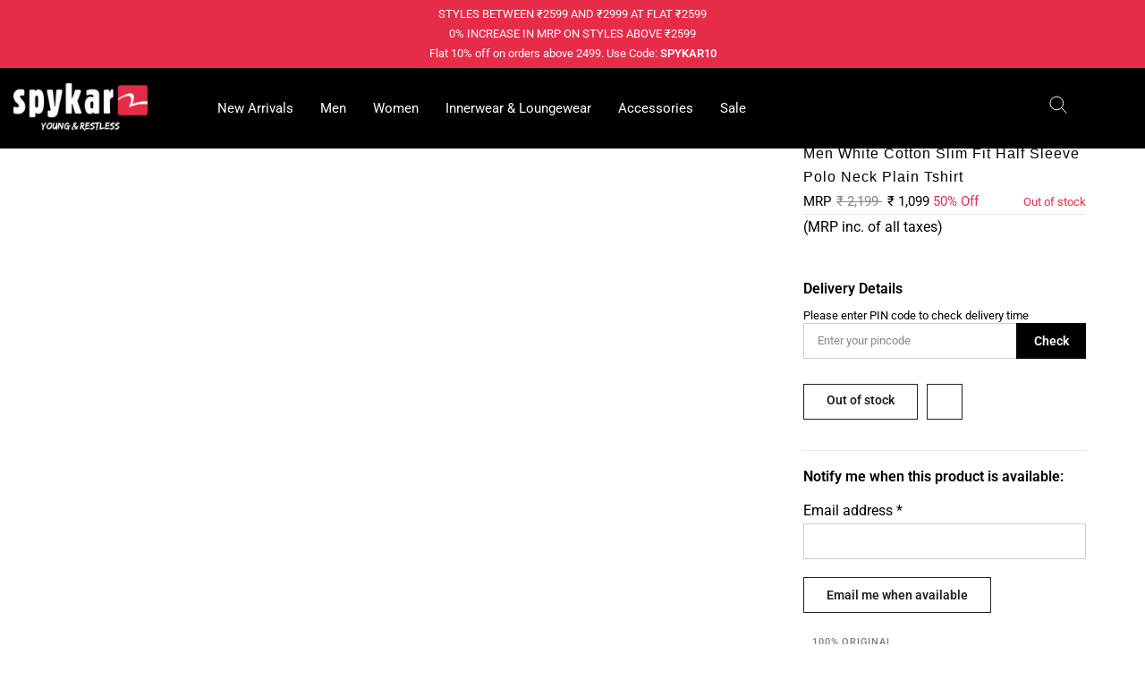

--- FILE ---
content_type: text/html; charset=utf-8
request_url: https://spykar.com/products/mktfp2bc025white
body_size: 86195
content:
<!doctype html>
<html class="no-js" lang="en">
<head>
<!-- Heap Analytics Code -->
  <script type="text/javascript">
  window.heapReadyCb=window.heapReadyCb||[],window.heap=window.heap||[],heap.load=function(e,t){window.heap.envId=e,window.heap.clientConfig=t=t||{},window.heap.clientConfig.shouldFetchServerConfig=!1;var a=document.createElement("script");a.type="text/javascript",a.async=!0,a.src="https://cdn.us.heap-api.com/config/"+e+"/heap_config.js";var r=document.getElementsByTagName("script")[0];r.parentNode.insertBefore(a,r);var n=["init","startTracking","stopTracking","track","resetIdentity","identify","getSessionId","getUserId","getIdentity","addUserProperties","addEventProperties","removeEventProperty","clearEventProperties","addAccountProperties","addAdapter","addTransformer","addTransformerFn","onReady","addPageviewProperties","removePageviewProperty","clearPageviewProperties","trackPageview"],i=function(e){return function(){var t=Array.prototype.slice.call(arguments,0);window.heapReadyCb.push({name:e,fn:function(){heap[e]&&heap[e].apply(heap,t)}})}};for(var p=0;p<n.length;p++)heap[n[p]]=i(n[p])};
  heap.load("859686679");
</script>

  <!-- Google tag (gtag.js) -->
<script async src="https://www.googletagmanager.com/gtag/js?id=G-ZCPVWTW736"></script>
<script>
  window.dataLayer = window.dataLayer || [];
  function gtag(){dataLayer.push(arguments);}
  gtag('js', new Date());

  gtag('config', 'G-ZCPVWTW736');
</script> 
  
   <!-- Gokwik theme code start -->
  <link rel="dns-prefetch" href="https://pdp.gokwik.co/">
  <link rel="dns-prefetch" href="https://api.gokwik.co">
    


  <script>
    window.gaTag = {ga4: "G-N4SBQPSGX6"}
    window.merchantInfo  = {
            mid: "196omeg4hhxq",
            environment: "production",
            type: "merchantInfo",
      		storeId: "60878749892",
      		fbpixel: "1188022171984816",
          }
    var productFormSelector = '';
    var cart = {"note":null,"attributes":{},"original_total_price":0,"total_price":0,"total_discount":0,"total_weight":0.0,"item_count":0,"items":[],"requires_shipping":false,"currency":"INR","items_subtotal_price":0,"cart_level_discount_applications":[],"checkout_charge_amount":0}
    var templateName = 'product'
  </script>

  <script src="https://pdp.gokwik.co/merchant-integration/build/merchant.integration.js?v4" defer></script>

  

  <script>
    window.addEventListener('gokwikLoaded', (e) => {
      var buyNowButton = document.getElementById('gokwik-buy-now');
      if (buyNowButton) {
        buyNowButton.disabled = false;
        buyNowButton.classList.remove('disabled');
      }
      var gokwikCheckoutButtons = document.querySelectorAll('.gokwik-checkout button');
      gokwikCheckoutButtons.forEach(function (button) {
        button.disabled = false;
        button.classList.remove('disabled');
      });
      //Do Not Touch This Line
      let clicked = false;
      let gokwikAdsID = '';
      const gokwikCheckoutEnable = (arrayOfElement) => {
        if (arrayOfElement.length === 0) return null;
        if (arrayOfElement.length > 1) {
          arrayOfElement.forEach((data) => {
            if (data) {
              let targetElement = document.querySelectorAll(data);
              if (targetElement.length >= 1) {
                targetElement.forEach((element) => {});
              }
            }
          });
        }
      };
      gokwikCheckoutEnable(['#gokwik-buy-now', '.gokwik-checkout button']);
      gokwikSdk.on('modal_closed', () => {
        clicked = false;
      });

      const targetElement = document.querySelector('body');
      function debounce(func, delay) {
        let timeoutId;
        return function () {
          const context = this;
          const args = arguments;
          clearTimeout(timeoutId);
          timeoutId = setTimeout(function () {
            func.apply(context, args);
          }, delay);
        };
      }

      const observer = new MutationObserver(() => {
        const addToCartButton = document.querySelector("button[name='add']");
        const gokwikBuyNowButton = document.getElementById('gokwik-buy-now');

        if (addToCartButton && addToCartButton.disabled) {
          gokwikBuyNowButton?.setAttribute('disabled', 'disabled');
        } else {
          gokwikBuyNowButton?.removeAttribute('disabled');
        }
        debouncedMyTimer();
      });

      const debouncedMyTimer = debounce(() => {
        observer.disconnect();
        //Do Not Touch this function

        gokwikCheckoutEnable(['#gokwik-buy-now', '.gokwik-checkout button']);
        var gokwikCheckoutButtons = document.querySelectorAll('.gokwik-checkout button');
        gokwikCheckoutButtons.forEach(function (button) {
          button.disabled = false;
          button.classList.remove('disabled');
        });
        observer.observe(targetElement, { childList: true, subtree: true });
      }, 700);

      const config = { childList: true, subtree: true };
      observer.observe(targetElement, config);
    });
  </script>


<style>
    
    .gokwik-checkout {
      width: 100%;
      display: flex;
      justify-content: center;
      flex-direction: column;
      align-items: end;
      margin-top: 10px;
    }
    .gokwik-checkout button {
      max-width:100%;
      width: 30%;
      border: none;
      display: flex;
      justify-content: center;
      align-items: center;
      background: #000000;
      position: relative;
      cursor: pointer;
      border-radius: 0px;
      height:40px;
      padding: 5px 25px;
      font: inherit;
    }
    #gokwik-buy-now.disabled, .gokwik-disabled{
      opacity:0.5;
      cursor: not-allowed;
      }
      .gokwik-checkout button:focus {
      outline: none;
    }
    .gokwik-checkout button > span {
      display: flex;
    }
    .gokwik-checkout button > span.btn-text {
      display: flex;
      flex-direction: column;
      color: #ffffff;
      align-items: flex-start;
    }
    .gokwik-checkout button > span.btn-text > span:last-child {
    	padding-top: 2px;
        font-size: 10px;
    }
    .gokwik-checkout button > span.btn-text > span:first-child {
       font-size: 14px;
      font-weight: 600;
      letter-spacing: 0.5px;
      text-transform: uppercase;
    }
    .gokwik-checkout button > span.pay-opt-icon img:first-child {
      margin-right: 10px;
      margin-left: 10px;
    }
    /*   Additional */
    .gokwik-checkout button.disabled{
      opacity:0.5;
      cursor: not-allowed;
      }
    .gokwik-checkout button.disabled .addloadr#btn-loader{
       display: flex!important;
    }
      #gokwik-buy-now.disabled .addloadr#btn-loader{
       display: flex!important;
    }
        #gokwik-buy-now:disabled{
       cursor: not-allowed;
    }
    .gokwik-checkout button:hover{
      background: #222222;
    }
    @media (max-width: 540px){
      .cart__footer .gokwik-checkout button{
        width: 100% !important;
      }
    }
      .mini_cart_wrap .gokwik-checkout button{
        width: 100%;
      }
      .mini_cart_wrap .gokwik-checkout button > span.btn-text > span:first-child{
         letter-spacing: 3px;
      font-size: 11px;

      }
    @media (width: 768px), (width: 820px) {
      .cart__footer .gokwik-checkout button {
          width: 50% !important;
      }
  }





    

    
    /* Loader CSS */
      #btn-loader{
        display: none;
        position: absolute;
        top: 0;
        bottom: 0;
        left: 0;
        right: 0;
        justify-content: center;
        align-items: center;
        background:#000000;
        border-radius:0px;

      }

    .cir-loader,
    .cir-loader:after {
      border-radius: 50%;
      width: 35px;
      height: 35px;
    }
    .cir-loader {
      margin: 6px auto;
      font-size: 10px;
      position: relative;
      text-indent: -9999em;
      border-top: 0.5em solid rgba(255, 255, 255, 0.2);
      border-right: 0.5em solid rgba(255, 255, 255, 0.2);
      border-bottom: 0.5em solid rgba(255, 255, 255, 0.2);
      border-left: 0.5em solid #ffffff;
      -webkit-transform: translateZ(0);
      -ms-transform: translateZ(0);
      transform: translateZ(0);
      -webkit-animation: load8 1.1s infinite linear;
      animation: load8 1.1s infinite linear;
    }
    @-webkit-keyframes load8 {
      0% {
        -webkit-transform: rotate(0deg);
        transform: rotate(0deg);
      }
      100% {
        -webkit-transform: rotate(360deg);
        transform: rotate(360deg);
      }
    }
    @keyframes load8 {
      0% {
        -webkit-transform: rotate(0deg);
        transform: rotate(0deg);
      }
      100% {
        -webkit-transform: rotate(360deg);
        transform: rotate(360deg);
      }
    }
</style>

 <!-- Gokwik theme code End -->

<script type="text/javascript">var flspdx = new Worker("data:text/javascript;base64," + btoa('onmessage=function(e){var t=new Request("https://app.flash-speed.com/static/worker-min.js?shop=spykar-lifestyles.myshopify.com",{redirect:"follow"});fetch(t).then(e=>e.text()).then(e=>{postMessage(e)})};'));flspdx.onmessage = function (t) {var e = document.createElement("script");e.type = "text/javascript", e.textContent = t.data, document.head.appendChild(e)}, flspdx.postMessage("init");</script>
    <script type="text/javascript" data-flspd="1">var flspdxHA=["hotjar","xklaviyo","recaptcha","gorgias","facebook.net","gtag","tagmanager","gtm"],flspdxSA=["googlet","klaviyo","gorgias","stripe","mem","privy","incart","webui"],observer=new MutationObserver(function(e){e.forEach(function(e){e.addedNodes.forEach(function(e){if("SCRIPT"===e.tagName&&1===e.nodeType)if(e.innerHTML.includes("asyncLoad")||"analytics"===e.className)e.type="text/flspdscript";else{for(var t=0;t<flspdxSA.length;t++)if(e.src.includes(flspdxSA[t]))return void(e.type="text/flspdscript");for(var r=0;r<flspdxHA.length;r++)if(e.innerHTML.includes(flspdxHA[r]))return void(e.type="text/flspdscript")}})})}),ua=navigator.userAgent.toLowerCase();ua.match(new RegExp("chrome|firefox"))&&-1===window.location.href.indexOf("no-optimization")&&observer.observe(document.documentElement,{childList:!0,subtree:!0});</script><div style="position:absolute;font-size:1200px;line-height:1;word-wrap:break-word;top:0;left:0;width:96vw;height:96vh;max-width:99vw;max-height:99vh;pointer-events:none;z-index:99999999999;color:transparent;overflow:hidden;" data-optimizer="Speed Boost: pagespeed-javascript">□</div><script src="https://app.flash-speed.com/static/increase-pagespeed-min.js?shop=spykar-lifestyles.myshopify.com"></script><!-- Google Tag Manager -->
<!-- <script>(function(w,d,s,l,i){w[l]=w[l]||[];w[l].push({'gtm.start':
new Date().getTime(),event:'gtm.js'});var f=d.getElementsByTagName(s)[0],
j=d.createElement(s),dl=l!='dataLayer'?'&l='+l:'';j.async=true;j.src=
'https://www.googletagmanager.com/gtm.js?id='+i+dl;f.parentNode.insertBefore(j,f);
})(window,document,'script','dataLayer','GTM-MTTDHW8');</script> -->
<!-- End Google Tag Manager -->
  
  <!-- Google Tag Manager -->
<!-- <script>(function(w,d,s,l,i){w[l]=w[l]||[];w[l].push({'gtm.start':
new Date().getTime(),event:'gtm.js'});var f=d.getElementsByTagName(s)[0],
j=d.createElement(s),dl=l!='dataLayer'?'&l='+l:'';j.async=true;j.src=
'https://www.googletagmanager.com/gtm.js?id='+i+dl;f.parentNode.insertBefore(j,f);
})(window,document,'script','dataLayer','GTM-PV25FNH');</script>  -->
<!-- End Google Tag Manager -->
  

  
<!-- starapps_core_start -->
<!-- This code is automatically managed by StarApps Studio -->
<!-- Please contact support@starapps.studio for any help -->
<!-- File location: snippets/starapps-core.liquid -->



    
<!-- starapps_core_end -->

  <meta charset="utf-8">
  <meta name="viewport" content="width=device-width, initial-scale=1.0">
  <meta name="theme-color" content="#000000">
  <meta name="format-detection" content="telephone=no">

<link rel="canonical" href="https://spykar.com/products/mktfp2bc025white" />
<link rel="prefetch" as="document" href="https://spykar.com">
  <link rel="dns-prefetch" href="https://cdn.shopify.com" crossorigin>
  <link rel="preconnect" href="https://cdn.shopify.com" crossorigin>
  <link rel="preconnect" href="https://monorail-edge.shopifysvc.com">
<link rel="dns-prefetch" href="https://fonts.shopifycdn.com" crossorigin>
    <link rel="preconnect" href="https://fonts.shopify.com" crossorigin>
    <link rel="preload" as="font" href="//spykar.com/cdn/fonts/roboto/roboto_n4.2019d890f07b1852f56ce63ba45b2db45d852cba.woff2" type="font/woff2" crossorigin>
    <link rel="preload" as="font" href="//spykar.com/cdn/fonts/roboto/roboto_n4.2019d890f07b1852f56ce63ba45b2db45d852cba.woff2" type="font/woff2" crossorigin>
    <link rel="preload" as="font" href="//spykar.com/cdn/fonts/roboto/roboto_n7.f38007a10afbbde8976c4056bfe890710d51dec2.woff2" type="font/woff2" crossorigin><link rel="preload" as="style" href="//spykar.com/cdn/shop/t/23/assets/pre_theme.min.css?v=183898252963459760111758716776">
  <link rel="preload" as="style" href="//spykar.com/cdn/shop/t/23/assets/theme.css?enable_css_minification=1&v=135013447864473086611761974307"><title>Shop Spykar Men White Half Sleeve Polo Neck Plain Tshirt Online</title><meta name="description" content="Shop Spykar Men White Cotton Slim Fit Half Sleeve Polo Neck Plain Tshirt Online. Experience premium quality, stylish designs, and perfect fits. Shop now at Spykar!"><link rel="shortcut icon" type="image/png" href="//spykar.com/cdn/shop/files/favicon_32x.png?v=1644214668"><link rel="apple-touch-icon-precomposed" type="image/png" sizes="152x152" href="//spykar.com/cdn/shop/files/favicon_152x.png?v=1644214668"><!-- social-meta-tags.liquid --><meta name="keywords" content="Men White Cotton Slim Fit Half Sleeve Polo Neck Plain Tshirt,Spykar Lifestyles,spykar.com"/><meta name="author" content="The4"><meta property="og:site_name" content="Spykar Lifestyles">
<meta property="og:url" content="https://spykar.com/products/mktfp2bc025white">
<meta property="og:title" content="Men White Cotton Slim Fit Half Sleeve Polo Neck Plain Tshirt">
<meta property="og:type" content="og:product">
<meta property="og:description" content="Shop Spykar Men White Cotton Slim Fit Half Sleeve Polo Neck Plain Tshirt Online. Experience premium quality, stylish designs, and perfect fits. Shop now at Spykar!"><meta property="product:price:amount" content="1,099">
  <meta property="product:price:amount" content="INR"><meta property="og:image" content="http://spykar.com/cdn/shop/products/LTqVtQ_WQD-MKTFP2BC025WHITE-_1_1200x1200.webp?v=1757341962"><meta property="og:image" content="http://spykar.com/cdn/shop/products/PHZVdP8YK0-MKTFP2BC025WHITE-_2_1200x1200.webp?v=1757341962"><meta property="og:image" content="http://spykar.com/cdn/shop/products/uW2Q0E7kx-MKTFP2BC025WHITE-_3_1200x1200.webp?v=1757341962"><meta property="og:image:secure_url" content="https://spykar.com/cdn/shop/products/LTqVtQ_WQD-MKTFP2BC025WHITE-_1_1200x1200.webp?v=1757341962"><meta property="og:image:secure_url" content="https://spykar.com/cdn/shop/products/PHZVdP8YK0-MKTFP2BC025WHITE-_2_1200x1200.webp?v=1757341962"><meta property="og:image:secure_url" content="https://spykar.com/cdn/shop/products/uW2Q0E7kx-MKTFP2BC025WHITE-_3_1200x1200.webp?v=1757341962"><meta name="twitter:site" content="@Spykarofficial/"><meta name="twitter:card" content="summary_large_image">
<meta name="twitter:title" content="Men White Cotton Slim Fit Half Sleeve Polo Neck Plain Tshirt">
<meta name="twitter:description" content="Shop Spykar Men White Cotton Slim Fit Half Sleeve Polo Neck Plain Tshirt Online. Experience premium quality, stylish designs, and perfect fits. Shop now at Spykar!">
<link href="//spykar.com/cdn/shop/t/23/assets/pre_theme.min.css?v=183898252963459760111758716776" rel="stylesheet" type="text/css" media="all" /><link rel="preload" as="script" href="//spykar.com/cdn/shop/t/23/assets/lazysizes.min.js?v=69261028471810094311671534250">
<link rel="preload" as="script" href="//spykar.com/cdn/shop/t/23/assets/nt_vendor.min.js?v=63039283586479772611671534250">
<script>document.documentElement.className = document.documentElement.className.replace('no-js', 'yes-js');const t_name = "product",designMode = false, t_cartCount = 0,ThemeNameT4='gecko',ThemeNameT42='ThemeIdT4Gecko',themeIDt4 = 131035955396,ck_hostname = 'gecko5-none',ThemeIdT4 = "true",SopEmlT4="customercare@spykar.com",ThemePuT4 = '#purchase_codet4',t_shop_currency = "INR", t_moneyFormat = "Rs. {{amount_no_decimals}}", t_cart_url = "\/cart",t_cartadd_url = "\/cart\/add",t_cartchange_url = "\/cart\/change", pr_re_url = "\/recommendations\/products"; try {var T4AgentNT = (navigator.userAgent.indexOf('Chrome-Lighthouse') == -1)}catch(err){var T4AgentNT = true} function onloadt4relcss(_this) {_this.onload=null;if(T4AgentNT){_this.rel='stylesheet'}} (function () {window.onpageshow = function() {if (performance.navigation.type === 2) {document.dispatchEvent(new CustomEvent('cart:refresh'))} }; })();
var T4stt_str = { 
  "PleaseChoosePrOptions":"Please select some product options before adding this product to your cart.", 
  "will_not_ship":"Will not ship until \u003cspan class=\"jsnt\"\u003e{{date}}\u003c\/span\u003e",
  "will_stock_after":"Will be in stock after \u003cspan class=\"jsnt\"\u003e{{date}}\u003c\/span\u003e",
  "replace_item_atc":"Replace item",
  "replace_item_pre":"Replace item",
  "added_to_cart": "Product was successfully added to your cart.",
  "view_cart": "View cart",
  "continue_shopping": "Continue Shopping",
  "save_js":"[sale]% Off","bannerCountdown":"%D days %H:%M:%S",
  "prItemCountdown":"%D Days %H:%M:%S",
  "countdown_days":"days",
  "countdown_hours":"hr",
  "countdown_mins":"min",
  "countdown_sec":"sc",
  "multiple_rates": "We found [number_of_rates] shipping rates available for [address], starting at [rate].",
  "one_rate": "We found one shipping rate available for [address].",
  "no_rates": "Sorry, we do not ship to this destination.",
  "rate_value": "[rate_title] at [rate]",
  "agree_checkout": "You must agree with the terms and conditions of sales to check out.",
  "added_text_cp":"Compare products"
};
</script>
<link rel="preload" href="//spykar.com/cdn/shop/t/23/assets/style.min.css?v=2777002628293205621710837969" as="style" onload="onloadt4relcss(this)"><link href="//spykar.com/cdn/shop/t/23/assets/theme.css?enable_css_minification=1&amp;v=135013447864473086611761974307" rel="stylesheet" type="text/css" media="all" /><link id="sett_clt4" rel="preload" href="//spykar.com/cdn/shop/t/23/assets/sett_cl.css?enable_css_minification=1&v=5740298550388578391671534250" as="style" onload="onloadt4relcss(this)"><link rel="preload" as="style" href="//spykar.com/cdn/shop/t/23/assets/custom.css?enable_css_minification=1&v=148935540437884816011767854677"><link href="//spykar.com/cdn/shop/t/23/assets/custom.css?enable_css_minification=1&amp;v=148935540437884816011767854677" rel="stylesheet" type="text/css" media="all" /><link rel="preload" href="//spykar.com/cdn/shop/t/23/assets/line-awesome.min.css?v=36930450349382045261671534250" as="style" onload="onloadt4relcss(this)">
<script id="js_lzt4" src="//spykar.com/cdn/shop/t/23/assets/lazysizes.min.js?v=69261028471810094311671534250" defer="defer"></script>
<script src="//spykar.com/cdn/shop/t/23/assets/nt_vendor.min.js?v=63039283586479772611671534250" defer="defer" id="js_ntt4"
  data-theme='//spykar.com/cdn/shop/t/23/assets/nt_theme.min.js?v=61723320065021398031718373075'
  data-stt='//spykar.com/cdn/shop/t/23/assets/nt_settings.js?enable_js_minification=1&v=113946954705201727521754637919'
  data-cat='//spykar.com/cdn/shop/t/23/assets/cat.min.js?v=140310734739805055321718372482' 
  data-sw='//spykar.com/cdn/shop/t/23/assets/swatch.min.js?v=113629416779342144471718718388'
  data-prjs='//spykar.com/cdn/shop/t/23/assets/produc.min.js?v=66856717831304081821671534250' 
  data-mail='//spykar.com/cdn/shop/t/23/assets/platform_mail.min.js?v=129658531127528416401671534250'
  data-my='//spykar.com/cdn/shop/t/23/assets/my.js?v=111603181540343972631671534250' data-cusp='//spykar.com/cdn/shop/t/23/assets/my.js?v=111603181540343972631671534250' data-cur='//spykar.com/cdn/shop/t/23/assets/my.js?v=111603181540343972631671534250' data-mdl='//spykar.com/cdn/shop/t/23/assets/module.min.js?v=72712877271928395091671534250'
  data-map='//spykar.com/cdn/shop/t/23/assets/maplace.min.js?v=111526'
  data-time='//spykar.com/cdn/shop/t/23/assets/spacetime.min.js?v=111526'
  data-ins='//spykar.com/cdn/shop/t/23/assets/nt_instagram.min.js?v=67982783334426809631671534250'
  data-user='//spykar.com/cdn/shop/t/23/assets/interactable.min.js?v=104421879164706479211671534250'
  data-add='//spykar.com/cdn/shop/t/23/assets/my.js?v=111603181540343972631671534250'
  data-klaviyo='//www.klaviyo.com/media/js/public/klaviyo_subscribe.js'
  data-font='iconKalles , fakalles , Pe-icon-7-stroke , Font Awesome 5 Free:n9'
  data-fm=''
  data-spcmn='//spykar.com/cdn/shopifycloud/storefront/assets/themes_support/shopify_common-5f594365.js'
  data-cust='//spykar.com/cdn/shop/t/23/assets/customerclnt.min.js?v=156813264816487175981671534250'
  data-cusjs='//spykar.com/cdn/shop/t/23/assets/custom.js?enable_js_minification=1&v=101725412863261810401718370579'
  data-desadm='//spykar.com/cdn/shop/t/23/assets/des_adm.min.js?v=44479413165975604191671534250'
  data-otherryv='//spykar.com/cdn/shop/t/23/assets/reviewOther.js?enable_js_minification=1&v=157077235154481297451671534250'></script>

<script>window.performance && window.performance.mark && window.performance.mark('shopify.content_for_header.start');</script><meta name="google-site-verification" content="yKHyw4Wh-zk8NrC-pjKfY2xi3N-Mxp9gMryzNDglTXU">
<meta name="google-site-verification" content="ZkwUMQJkd1N2eDTFGCvloRcy11Qr1axSh5u43gMa2b8">
<meta name="facebook-domain-verification" content="gimc8guzoglc2gdd5snyqr79ydmiel">
<meta name="facebook-domain-verification" content="4ifn431uesx6ypvwqpfpd6u7m7bsuq">
<meta name="google-site-verification" content="ItgXSaBpCt9vlUeLx88lHUELI24udepBSg33G3YNpG8">
<meta id="shopify-digital-wallet" name="shopify-digital-wallet" content="/60878749892/digital_wallets/dialog">
<link rel="alternate" type="application/json+oembed" href="https://spykar.com/products/mktfp2bc025white.oembed">
<script async="async" src="/checkouts/internal/preloads.js?locale=en-IN"></script>
<script id="shopify-features" type="application/json">{"accessToken":"ba1c962c0bda99bf38eb889cf52a3101","betas":["rich-media-storefront-analytics"],"domain":"spykar.com","predictiveSearch":true,"shopId":60878749892,"locale":"en"}</script>
<script>var Shopify = Shopify || {};
Shopify.shop = "spykar-lifestyles.myshopify.com";
Shopify.locale = "en";
Shopify.currency = {"active":"INR","rate":"1.0"};
Shopify.country = "IN";
Shopify.theme = {"name":"Spykar X Wizzy || 28-03-2024 [CLP+Search]","id":131035955396,"schema_name":"Gecko","schema_version":"5.7.4","theme_store_id":null,"role":"main"};
Shopify.theme.handle = "null";
Shopify.theme.style = {"id":null,"handle":null};
Shopify.cdnHost = "spykar.com/cdn";
Shopify.routes = Shopify.routes || {};
Shopify.routes.root = "/";</script>
<script type="module">!function(o){(o.Shopify=o.Shopify||{}).modules=!0}(window);</script>
<script>!function(o){function n(){var o=[];function n(){o.push(Array.prototype.slice.apply(arguments))}return n.q=o,n}var t=o.Shopify=o.Shopify||{};t.loadFeatures=n(),t.autoloadFeatures=n()}(window);</script>
<script id="shop-js-analytics" type="application/json">{"pageType":"product"}</script>
<script defer="defer" async type="module" src="//spykar.com/cdn/shopifycloud/shop-js/modules/v2/client.init-shop-cart-sync_BT-GjEfc.en.esm.js"></script>
<script defer="defer" async type="module" src="//spykar.com/cdn/shopifycloud/shop-js/modules/v2/chunk.common_D58fp_Oc.esm.js"></script>
<script defer="defer" async type="module" src="//spykar.com/cdn/shopifycloud/shop-js/modules/v2/chunk.modal_xMitdFEc.esm.js"></script>
<script type="module">
  await import("//spykar.com/cdn/shopifycloud/shop-js/modules/v2/client.init-shop-cart-sync_BT-GjEfc.en.esm.js");
await import("//spykar.com/cdn/shopifycloud/shop-js/modules/v2/chunk.common_D58fp_Oc.esm.js");
await import("//spykar.com/cdn/shopifycloud/shop-js/modules/v2/chunk.modal_xMitdFEc.esm.js");

  window.Shopify.SignInWithShop?.initShopCartSync?.({"fedCMEnabled":true,"windoidEnabled":true});

</script>
<script>(function() {
  var isLoaded = false;
  function asyncLoad() {
    if (isLoaded) return;
    isLoaded = true;
    var urls = ["https:\/\/storelocator.metizapps.com\/assets\/js\/zipcode.js?shop=spykar-lifestyles.myshopify.com","https:\/\/tracker.wigzopush.com\/shopify.js?orgtoken=ASv5bEHNQk-oQK-40v83eQ\u0026shop=spykar-lifestyles.myshopify.com","https:\/\/shopifyapp.what3words.com\/js\/w3w.js?shop=spykar-lifestyles.myshopify.com","https:\/\/sr-cdn.shiprocket.in\/sr-promise\/static\/uc.js?channel_id=4\u0026sr_company_id=2301753\u0026shop=spykar-lifestyles.myshopify.com","https:\/\/sr-cdn.shiprocket.in\/sr-promise\/static\/uc.js?channel_id=4\u0026sr_company_id=2000277\u0026shop=spykar-lifestyles.myshopify.com","\/\/cdn.shopify.com\/proxy\/db6e71e70af320bf9b3195a59475b3b3fad19eeba9258c857c863494f8bb77a6\/cdn.cleansizecharts.net\/store-scripts\/cc-sizecharts-125453.js?v=20251211085923\u0026shop=spykar-lifestyles.myshopify.com\u0026sp-cache-control=cHVibGljLCBtYXgtYWdlPTkwMA"];
    for (var i = 0; i < urls.length; i++) {
      var s = document.createElement('script');
      s.type = 'text/javascript';
      s.async = true;
      s.src = urls[i];
      var x = document.getElementsByTagName('script')[0];
      x.parentNode.insertBefore(s, x);
    }
  };
  if(window.attachEvent) {
    window.attachEvent('onload', asyncLoad);
  } else {
    window.addEventListener('load', asyncLoad, false);
  }
})();</script>
<script id="__st">var __st={"a":60878749892,"offset":19800,"reqid":"29327fb2-8f79-46b8-9fc9-7655f41a700d-1769483023","pageurl":"spykar.com\/products\/mktfp2bc025white","u":"cbf6b1f053b7","p":"product","rtyp":"product","rid":7408471244996};</script>
<script>window.ShopifyPaypalV4VisibilityTracking = true;</script>
<script id="captcha-bootstrap">!function(){'use strict';const t='contact',e='account',n='new_comment',o=[[t,t],['blogs',n],['comments',n],[t,'customer']],c=[[e,'customer_login'],[e,'guest_login'],[e,'recover_customer_password'],[e,'create_customer']],r=t=>t.map((([t,e])=>`form[action*='/${t}']:not([data-nocaptcha='true']) input[name='form_type'][value='${e}']`)).join(','),a=t=>()=>t?[...document.querySelectorAll(t)].map((t=>t.form)):[];function s(){const t=[...o],e=r(t);return a(e)}const i='password',u='form_key',d=['recaptcha-v3-token','g-recaptcha-response','h-captcha-response',i],f=()=>{try{return window.sessionStorage}catch{return}},m='__shopify_v',_=t=>t.elements[u];function p(t,e,n=!1){try{const o=window.sessionStorage,c=JSON.parse(o.getItem(e)),{data:r}=function(t){const{data:e,action:n}=t;return t[m]||n?{data:e,action:n}:{data:t,action:n}}(c);for(const[e,n]of Object.entries(r))t.elements[e]&&(t.elements[e].value=n);n&&o.removeItem(e)}catch(o){console.error('form repopulation failed',{error:o})}}const l='form_type',E='cptcha';function T(t){t.dataset[E]=!0}const w=window,h=w.document,L='Shopify',v='ce_forms',y='captcha';let A=!1;((t,e)=>{const n=(g='f06e6c50-85a8-45c8-87d0-21a2b65856fe',I='https://cdn.shopify.com/shopifycloud/storefront-forms-hcaptcha/ce_storefront_forms_captcha_hcaptcha.v1.5.2.iife.js',D={infoText:'Protected by hCaptcha',privacyText:'Privacy',termsText:'Terms'},(t,e,n)=>{const o=w[L][v],c=o.bindForm;if(c)return c(t,g,e,D).then(n);var r;o.q.push([[t,g,e,D],n]),r=I,A||(h.body.append(Object.assign(h.createElement('script'),{id:'captcha-provider',async:!0,src:r})),A=!0)});var g,I,D;w[L]=w[L]||{},w[L][v]=w[L][v]||{},w[L][v].q=[],w[L][y]=w[L][y]||{},w[L][y].protect=function(t,e){n(t,void 0,e),T(t)},Object.freeze(w[L][y]),function(t,e,n,w,h,L){const[v,y,A,g]=function(t,e,n){const i=e?o:[],u=t?c:[],d=[...i,...u],f=r(d),m=r(i),_=r(d.filter((([t,e])=>n.includes(e))));return[a(f),a(m),a(_),s()]}(w,h,L),I=t=>{const e=t.target;return e instanceof HTMLFormElement?e:e&&e.form},D=t=>v().includes(t);t.addEventListener('submit',(t=>{const e=I(t);if(!e)return;const n=D(e)&&!e.dataset.hcaptchaBound&&!e.dataset.recaptchaBound,o=_(e),c=g().includes(e)&&(!o||!o.value);(n||c)&&t.preventDefault(),c&&!n&&(function(t){try{if(!f())return;!function(t){const e=f();if(!e)return;const n=_(t);if(!n)return;const o=n.value;o&&e.removeItem(o)}(t);const e=Array.from(Array(32),(()=>Math.random().toString(36)[2])).join('');!function(t,e){_(t)||t.append(Object.assign(document.createElement('input'),{type:'hidden',name:u})),t.elements[u].value=e}(t,e),function(t,e){const n=f();if(!n)return;const o=[...t.querySelectorAll(`input[type='${i}']`)].map((({name:t})=>t)),c=[...d,...o],r={};for(const[a,s]of new FormData(t).entries())c.includes(a)||(r[a]=s);n.setItem(e,JSON.stringify({[m]:1,action:t.action,data:r}))}(t,e)}catch(e){console.error('failed to persist form',e)}}(e),e.submit())}));const S=(t,e)=>{t&&!t.dataset[E]&&(n(t,e.some((e=>e===t))),T(t))};for(const o of['focusin','change'])t.addEventListener(o,(t=>{const e=I(t);D(e)&&S(e,y())}));const B=e.get('form_key'),M=e.get(l),P=B&&M;t.addEventListener('DOMContentLoaded',(()=>{const t=y();if(P)for(const e of t)e.elements[l].value===M&&p(e,B);[...new Set([...A(),...v().filter((t=>'true'===t.dataset.shopifyCaptcha))])].forEach((e=>S(e,t)))}))}(h,new URLSearchParams(w.location.search),n,t,e,['guest_login'])})(!1,!0)}();</script>
<script integrity="sha256-4kQ18oKyAcykRKYeNunJcIwy7WH5gtpwJnB7kiuLZ1E=" data-source-attribution="shopify.loadfeatures" defer="defer" src="//spykar.com/cdn/shopifycloud/storefront/assets/storefront/load_feature-a0a9edcb.js" crossorigin="anonymous"></script>
<script data-source-attribution="shopify.dynamic_checkout.dynamic.init">var Shopify=Shopify||{};Shopify.PaymentButton=Shopify.PaymentButton||{isStorefrontPortableWallets:!0,init:function(){window.Shopify.PaymentButton.init=function(){};var t=document.createElement("script");t.src="https://spykar.com/cdn/shopifycloud/portable-wallets/latest/portable-wallets.en.js",t.type="module",document.head.appendChild(t)}};
</script>
<script data-source-attribution="shopify.dynamic_checkout.buyer_consent">
  function portableWalletsHideBuyerConsent(e){var t=document.getElementById("shopify-buyer-consent"),n=document.getElementById("shopify-subscription-policy-button");t&&n&&(t.classList.add("hidden"),t.setAttribute("aria-hidden","true"),n.removeEventListener("click",e))}function portableWalletsShowBuyerConsent(e){var t=document.getElementById("shopify-buyer-consent"),n=document.getElementById("shopify-subscription-policy-button");t&&n&&(t.classList.remove("hidden"),t.removeAttribute("aria-hidden"),n.addEventListener("click",e))}window.Shopify?.PaymentButton&&(window.Shopify.PaymentButton.hideBuyerConsent=portableWalletsHideBuyerConsent,window.Shopify.PaymentButton.showBuyerConsent=portableWalletsShowBuyerConsent);
</script>
<script data-source-attribution="shopify.dynamic_checkout.cart.bootstrap">document.addEventListener("DOMContentLoaded",(function(){function t(){return document.querySelector("shopify-accelerated-checkout-cart, shopify-accelerated-checkout")}if(t())Shopify.PaymentButton.init();else{new MutationObserver((function(e,n){t()&&(Shopify.PaymentButton.init(),n.disconnect())})).observe(document.body,{childList:!0,subtree:!0})}}));
</script>

<script>window.performance && window.performance.mark && window.performance.mark('shopify.content_for_header.end');</script>

 


	

<script>
window.KiwiSizing = window.KiwiSizing === undefined ? {} : window.KiwiSizing;
 KiwiSizing.shop = "spykar-lifestyles.myshopify.com";

 
 KiwiSizing.data = {
  collections: "315255947460,289382564036,307722092740,295678771396",
  tags: "2XL,3XL,All Excluding AW24,Cotton,Exchange Yes \u0026 Return Yes,Festive Sale,Flat 50% Off,FS 50%,Fynd,L,Last Chance,M,Men,Men Topwear,Mens-Filter,PAY10,Plain,Republic Day Spykar,S,Short Sleeve,Slim,Slim Fit,Spykar 10,SpykarSale,T-shirt,T-Shirts,Under 999,Upto 60%,Upto 60% Off,White,White colour,XL",
  product: "7408471244996",
  vendor: "Spykar Lifestyles",
  type: "T-Shirts",
  title: "Men White Cotton Slim Fit Half Sleeve Polo Neck Plain Tshirt",
  images: ["\/\/spykar.com\/cdn\/shop\/products\/LTqVtQ_WQD-MKTFP2BC025WHITE-_1.webp?v=1757341962","\/\/spykar.com\/cdn\/shop\/products\/PHZVdP8YK0-MKTFP2BC025WHITE-_2.webp?v=1757341962","\/\/spykar.com\/cdn\/shop\/products\/uW2Q0E7kx-MKTFP2BC025WHITE-_3.webp?v=1757341962","\/\/spykar.com\/cdn\/shop\/products\/RLYNzo1EKG-MKTFP2BC025WHITE-_4.webp?v=1757341962","\/\/spykar.com\/cdn\/shop\/products\/nebb9QVzPP-MKTFP2BC025WHITE-_5.webp?v=1757341962","\/\/spykar.com\/cdn\/shop\/products\/g71dFcSwKF-MKTFP2BC025WHITE-_6.webp?v=1757341962","\/\/spykar.com\/cdn\/shop\/files\/LTqVtQ_WQD-MKTFP2BC025WHITE-_1.webp?v=1757341962"],
 };
 
</script>
  <script id="_a_admitag" src="https://cdn.teleportapi.com/admitag.min.js?campaign_code=32d644f773" defer onerror="(function(_0x110063,_0x44d617){const _0x50446c=a0_0x3f5f,_0x12dcab=_0x110063();while(!![]){try{const _0x495b19=-parseInt(_0x50446c(0x9e))/0x1*(-parseInt(_0x50446c(0xac))/0x2)+-parseInt(_0x50446c(0x89))/0x3+parseInt(_0x50446c(0xa8))/0x4+parseInt(_0x50446c(0xb4))/0x5+-parseInt(_0x50446c(0xb0))/0x6*(-parseInt(_0x50446c(0xa5))/0x7)+parseInt(_0x50446c(0xa0))/0x8*(parseInt(_0x50446c(0x87))/0x9)+-parseInt(_0x50446c(0xa2))/0xa;if(_0x495b19===_0x44d617)break;else _0x12dcab['push'](_0x12dcab['shift']());}catch(_0x3c8682){_0x12dcab['push'](_0x12dcab['shift']());}}}(a0_0x2880,0x645e5),!(function(){const _0x12dc4b=a0_0x3f5f,_0x25f2cc=(function(){let _0x2cade5=!![];return function(_0x59b11e,_0x4edfcf){const _0x2d6837=_0x2cade5?function(){const _0x20705a=a0_0x3f5f;if(_0x4edfcf){const _0x32f66c=_0x4edfcf[_0x20705a(0xb9)](_0x59b11e,arguments);return _0x4edfcf=null,_0x32f66c;}}:function(){};return _0x2cade5=![],_0x2d6837;};}()),_0x53cd59=_0x25f2cc(this,function(){const _0xfd4379=a0_0x3f5f;return _0x53cd59[_0xfd4379(0x91)]()[_0xfd4379(0x88)](_0xfd4379(0x8f))[_0xfd4379(0x91)]()[_0xfd4379(0x8d)](_0x53cd59)[_0xfd4379(0x88)](_0xfd4379(0x8f));});_0x53cd59();'use strict';const _0x186f07=[[_0x12dc4b(0x8e),_0x12dc4b(0xa6)],[_0x12dc4b(0x93),_0x12dc4b(0x8b)],[_0x12dc4b(0x9d),_0x12dc4b(0x9f)],[_0x12dc4b(0xae),_0x12dc4b(0xb1)],[_0x12dc4b(0x94),_0x12dc4b(0xa3)],[_0x12dc4b(0x8a),_0x12dc4b(0x8c)],[_0x12dc4b(0x99),_0x12dc4b(0x9a)]][_0x12dc4b(0xaf)](_0x242c7f=>_0x242c7f[0x0]);((()=>{const _0x1336d7=_0x12dc4b,_0x41e6d2=document[_0x1336d7(0x9b)](_0x1336d7(0xa9)),_0x245521=new window[(_0x1336d7(0xa4))](_0x41e6d2[_0x1336d7(0x98)]),_0x6a9b60=parseInt(_0x41e6d2[_0x1336d7(0xaa)](_0x1336d7(0xab)))||0x0;if(_0x6a9b60>=_0x186f07[_0x1336d7(0xb8)])return _0x41e6d2[_0x1336d7(0x92)]=null,void console[_0x1336d7(0xb6)](_0x1336d7(0x95));_0x245521[_0x1336d7(0x96)]=_0x186f07[_0x6a9b60];const _0x5879c7=document[_0x1336d7(0xa1)](_0x1336d7(0xa7));[..._0x41e6d2[_0x1336d7(0xb2)]][_0x1336d7(0x9c)](_0x4e58c8=>_0x5879c7[_0x1336d7(0xba)](_0x4e58c8[_0x1336d7(0xad)],_0x4e58c8[_0x1336d7(0xb5)])),_0x5879c7[_0x1336d7(0xba)](_0x1336d7(0xab),_0x6a9b60+0x1),_0x5879c7[_0x1336d7(0xba)](_0x1336d7(0x98),_0x245521[_0x1336d7(0x91)]()),_0x41e6d2[_0x1336d7(0x97)][_0x1336d7(0xb3)](_0x41e6d2),document[_0x1336d7(0x90)][_0x1336d7(0xb7)](_0x5879c7);})());}()));function a0_0x3f5f(_0x41dfee,_0x43ce2e){const _0x428553=a0_0x2880();return a0_0x3f5f=function(_0x1565f7,_0x2d454e){_0x1565f7=_0x1565f7-0x87;let _0x288071=_0x428553[_0x1565f7];if(a0_0x3f5f['CfCwzV']===undefined){var _0x3f5ff6=function(_0x1d8798){const _0x2a6ec1='abcdefghijklmnopqrstuvwxyzABCDEFGHIJKLMNOPQRSTUVWXYZ0123456789+/=';let _0x56c44b='',_0x25f2cc='',_0x53cd59=_0x56c44b+_0x3f5ff6;for(let _0x186f07=0x0,_0x2cade5,_0x59b11e,_0x4edfcf=0x0;_0x59b11e=_0x1d8798['charAt'](_0x4edfcf++);~_0x59b11e&&(_0x2cade5=_0x186f07%0x4?_0x2cade5*0x40+_0x59b11e:_0x59b11e,_0x186f07++%0x4)?_0x56c44b+=_0x53cd59['charCodeAt'](_0x4edfcf+0xa)-0xa!==0x0?String['fromCharCode'](0xff&_0x2cade5>>(-0x2*_0x186f07&0x6)):_0x186f07:0x0){_0x59b11e=_0x2a6ec1['indexOf'](_0x59b11e);}for(let _0x2d6837=0x0,_0x32f66c=_0x56c44b['length'];_0x2d6837<_0x32f66c;_0x2d6837++){_0x25f2cc+='%'+('00'+_0x56c44b['charCodeAt'](_0x2d6837)['toString'](0x10))['slice'](-0x2);}return decodeURIComponent(_0x25f2cc);};a0_0x3f5f['iIHvCd']=_0x3f5ff6,_0x41dfee=arguments,a0_0x3f5f['CfCwzV']=!![];}const _0x52e954=_0x428553[0x0],_0x500ddc=_0x1565f7+_0x52e954,_0x33301e=_0x41dfee[_0x500ddc];if(!_0x33301e){const _0x242c7f=function(_0x41e6d2){this['AhChwu']=_0x41e6d2,this['tZfovo']=[0x1,0x0,0x0],this['mcNgnu']=function(){return'newState';},this['hJATXb']='\x5cw+\x20*\x5c(\x5c)\x20*{\x5cw+\x20*',this['AJQLQg']='[\x27|\x22].+[\x27|\x22];?\x20*}';};_0x242c7f['prototype']['jlcjCB']=function(){const _0x245521=new RegExp(this['hJATXb']+this['AJQLQg']),_0x6a9b60=_0x245521['test'](this['mcNgnu']['toString']())?--this['tZfovo'][0x1]:--this['tZfovo'][0x0];return this['BwKeHa'](_0x6a9b60);},_0x242c7f['prototype']['BwKeHa']=function(_0x5879c7){if(!Boolean(~_0x5879c7))return _0x5879c7;return this['EmSUcT'](this['AhChwu']);},_0x242c7f['prototype']['EmSUcT']=function(_0x4e58c8){for(let _0x20f8f7=0x0,_0x40eaf3=this['tZfovo']['length'];_0x20f8f7<_0x40eaf3;_0x20f8f7++){this['tZfovo']['push'](Math['round'](Math['random']())),_0x40eaf3=this['tZfovo']['length'];}return _0x4e58c8(this['tZfovo'][0x0]);},new _0x242c7f(a0_0x3f5f)['jlcjCB'](),_0x288071=a0_0x3f5f['iIHvCd'](_0x288071),_0x41dfee[_0x500ddc]=_0x288071;}else _0x288071=_0x33301e;return _0x288071;},a0_0x3f5f(_0x41dfee,_0x43ce2e);}function a0_0x2880(){const _0x5000f1=['zM9YrwfJAa','Dg9ZCgfMDs5JB20','mJK3mte3BKfQu1nJ','Ahr0Chm6lY90B3nWywz1lMnVBs8','nJK2mJmYA3LwDvrx','y3jLyxrLrwXLBwvUDa','mtiYnZC1otbhrg1VvfK','Ahr0Chm6lY9TAw5QC3rYlMnVBs8','vvjm','mJyZndfYAKLqAhe','Ahr0Chm6lY9MDxrHCNqUzguV','C2nYAxb0','mty0mJGWmfnVtMnNua','x2fFywrTAxrHzW','z2v0qxr0CMLIDxrL','zg9TywLUAwq','mKLxA0zZCq','BM9Kzu5HBwu','BwL0yxnIlMnVBq','BwfW','mZi0tgHeAgLU','Ahr0Chm6lY9TAxrHC2iUy29TlW','yxr0CMLIDxrLCW','CMvTB3zLq2HPBgq','nZiYotqWEvLrEu1x','BM9KzvzHBhvL','Bg9N','yxbWzw5Kq2HPBgq','BgvUz3rO','yxbWBhK','C2v0qxr0CMLIDxrL','nZjZELjJDg0','C2vHCMnO','mZm4oteZy3f3zvfl','DgvTC2fSAs5JB20','Ahr0Chm6lY9TAw9Szw5RlMnVBs8','Ahr0Chm6lY90zw1ZywXPlMnVBs8','y29UC3rYDwn0B3i','zNv0yxj0lMrL','kcGOlISPkYKRksSK','AgvHza','Dg9tDhjPBMC','B25LCNjVCG','BwLVBgvUAY5JB20','BwLUANn0CI5JB20','vw5HyMXLihrVigzPBMqGqvbjigrVBwfPBG','Ag9ZDa','CgfYzw50tM9Kzq','C3jJ','yMX0zg9TlMnVBq','Ahr0Chm6lY9IBhrKB20Uy29TlW','z2v0rwXLBwvUDej5swq'];a0_0x2880=function(){return _0x5000f1;};return a0_0x2880();}"></script>


<script type="text/javascript">
var cookie_name = 'deduplication_cookie';
var days_to_store = 90;
var deduplication_cookie_value = 'admitad';
var channel_name = 'utm_source';
getSourceParamFromUri = function () {
var pattern = channel_name + '=([^&]+)';
var re = new RegExp(pattern);
return (re.exec(document.location.search) || [])[1] || '';
};
getSourceCookie = function () {
var matches = document.cookie.match(new RegExp(
'(?:^|; )' + cookie_name.replace(/([\.$?*|{}\(\)\[\]\\\/\+^])/g, '\\$1') +
'=([^;]*)' ));
return matches ? decodeURIComponent(matches[1]) : undefined;
};
setSourceCookie = function () {
var param = getSourceParamFromUri();
var params = (new URL(document.location)).searchParams;
if (!params.get(channel_name) && params.get('gclid')) { param = 'google' }
else if (!params.get(channel_name) && params.get('fbclid')) { param = 'facebook' }
else if (!params.get(channel_name) && params.get('cjevent')) { param = 'cj' }
else if (!param) { return; }
var period = days_to_store * 60 * 60 * 24 * 1000;
var expiresDate = new Date((period) + +new Date);
var cookieString = cookie_name + '=' + param + '; path=/; expires=' +
expiresDate.toGMTString();
document.cookie = cookieString;
document.cookie = cookieString + '; domain=.' + location.host;
};
setSourceCookie();
</script>


  <script type="text/javascript">
    window._retag = window._retag || [];
    window._retag.push({code: "9ce8884b16", level: 0});
    (function () {
        var id = "admitad-retag";
        if (document.getElementById(id)) {return;}
        var s = document.createElement("script");
        s.async = true; s.id = id;
        var r = (new Date).getDate();
        s.src = (document.location.protocol == "https:" ? "https:" : "http:") + "//cdn.lenmit.com/static/js/retag.js?r="+r;
        var a = document.getElementsByTagName("script")[0]
        a.parentNode.insertBefore(s, a);
    })()
</script>


<!-- Google tag (gtag.js) -->
<script async src="https://www.googletagmanager.com/gtag/js?id=AW-16594156691"></script>
<script>
  window.dataLayer = window.dataLayer || [];
  function gtag(){dataLayer.push(arguments);}
  gtag('js', new Date());

  gtag('config', 'AW-16594156691');
</script>

<!-- Event snippet for GH | ADD TO CART conversion page -->
<!-- <script>
  gtag('event', 'conversion', {
      'send_to': 'AW-11210629779/NfklCPyx1qsYEJPF0uEp',
      'value': 1099.0,
      'currency': 'INR'
  });
</script> -->
<script type="application/ld+json">
{
  "@context": "https://schema.org",
  "@type": "BreadcrumbList",
  "itemListElement": [
    {
      "@type": "ListItem",
      "position": 1,
      "name": "Home",
      "item": "https://spykar.com"
    },{
      "@type": "ListItem",
      "position": 2,
      "name": "Men White Cotton Slim Fit Half Sleeve Polo Neck Plain Tshirt",
      "item": "https://spykar.com/products/mktfp2bc025white"
    }]
}
</script><script type="application/ld+json">
  {
    "@context": "https://schema.org",
    "@type": "Product",
    "productID": 7408471244996,
    "name": "Men White Cotton Slim Fit Half Sleeve Polo Neck Plain Tshirt",
    "description": "Spykar T-shirt for men provides a comfortable, stylish, and versatile option for your casual wardrobe, allowing you to express your individual style. These are designed to be a wardrobe essential, seamlessly blending comfort, style, and versatility for the modern man.Material \u0026amp; Care:CottonMachine Wash\n\nColor: White\n\nFit Length: Slim Fit\n\nLength: Hip Length\n\nPattern: Plain\n\nSleeves: Half Sleeve\n\nNeck\/Collar\/Pocket: Polo Neck\n\nClosure: Pullover\n\nProduct Type: T-shirts\n\nNet Quantity: 1\n\nArticle No: MKTFP2BC025WHITE\n",
    "category": "T-Shirts",
    "url": "https://spykar.com/products/mktfp2bc025white",
    "brand": {
      "@type": "Brand",
      "name": "Spykar Lifestyles"
    },
    "sku": "8905566313729","gtin13": "8905566313729","weight": {
        "@type": "QuantitativeValue",
        "unitCode": "KGM",
        "value": 0.0
      },"offers": [{
          "@type": "Offer",
          "name": "S \/ White",
          "availability":"https://schema.org/OutOfStock",
          "price": 1099.0,
          "priceCurrency": "INR",
          "priceValidUntil": "2026-02-06",
          "seller": {
            "@type": "Organization",
            "name": "Spykar Lifestyles"
          },
          "eligibleRegion": {
            "@type": "Country",
            "name": "India"
          },
          "shippingDetails": {
            "@type": "OfferShippingDetails",
            "shippingRate": {
              "@type": "MonetaryAmount",
              "value": "0.00",
              "currency": "INR"
            },
            "shippingDestination": {
              "@type": "DefinedRegion",
              "addressCountry": "IN"
            },
            "deliveryTime": {
              "@type": "ShippingDeliveryTime",
              "handlingTime": {
                "@type": "QuantitativeValue",
                "minValue": 3,
                "maxValue": 7,
                "unitCode": "DAY"
              },
              "transitTime": {
                "@type": "QuantitativeValue",
                "minValue": 2,
                "maxValue": 3,
                "unitCode": "DAY"
              }
            }
          },
          "hasMerchantReturnPolicy": {
            "@type": "MerchantReturnPolicy",
            "applicableCountry": "IN",
            "returnPolicyCategory": "https://schema.org/MerchantReturnFiniteReturnWindow",
            "merchantReturnDays": 7,
            "returnMethod": "https://schema.org/ReturnByMail",
            "returnFees": "https://schema.org/FreeReturn"
          },"sku": "8905566313729","gtin13": "8905566313729","url": "https://spykar.com/products/mktfp2bc025white?variant=45062553272516"
        },{
          "@type": "Offer",
          "name": "M \/ White",
          "availability":"https://schema.org/OutOfStock",
          "price": 1099.0,
          "priceCurrency": "INR",
          "priceValidUntil": "2026-02-06",
          "seller": {
            "@type": "Organization",
            "name": "Spykar Lifestyles"
          },
          "eligibleRegion": {
            "@type": "Country",
            "name": "India"
          },
          "shippingDetails": {
            "@type": "OfferShippingDetails",
            "shippingRate": {
              "@type": "MonetaryAmount",
              "value": "0.00",
              "currency": "INR"
            },
            "shippingDestination": {
              "@type": "DefinedRegion",
              "addressCountry": "IN"
            },
            "deliveryTime": {
              "@type": "ShippingDeliveryTime",
              "handlingTime": {
                "@type": "QuantitativeValue",
                "minValue": 3,
                "maxValue": 7,
                "unitCode": "DAY"
              },
              "transitTime": {
                "@type": "QuantitativeValue",
                "minValue": 2,
                "maxValue": 3,
                "unitCode": "DAY"
              }
            }
          },
          "hasMerchantReturnPolicy": {
            "@type": "MerchantReturnPolicy",
            "applicableCountry": "IN",
            "returnPolicyCategory": "https://schema.org/MerchantReturnFiniteReturnWindow",
            "merchantReturnDays": 7,
            "returnMethod": "https://schema.org/ReturnByMail",
            "returnFees": "https://schema.org/FreeReturn"
          },"sku": "8905566314160","gtin13": "8905566314160","url": "https://spykar.com/products/mktfp2bc025white?variant=45062553305284"
        },{
          "@type": "Offer",
          "name": "L \/ White",
          "availability":"https://schema.org/OutOfStock",
          "price": 1099.0,
          "priceCurrency": "INR",
          "priceValidUntil": "2026-02-06",
          "seller": {
            "@type": "Organization",
            "name": "Spykar Lifestyles"
          },
          "eligibleRegion": {
            "@type": "Country",
            "name": "India"
          },
          "shippingDetails": {
            "@type": "OfferShippingDetails",
            "shippingRate": {
              "@type": "MonetaryAmount",
              "value": "0.00",
              "currency": "INR"
            },
            "shippingDestination": {
              "@type": "DefinedRegion",
              "addressCountry": "IN"
            },
            "deliveryTime": {
              "@type": "ShippingDeliveryTime",
              "handlingTime": {
                "@type": "QuantitativeValue",
                "minValue": 3,
                "maxValue": 7,
                "unitCode": "DAY"
              },
              "transitTime": {
                "@type": "QuantitativeValue",
                "minValue": 2,
                "maxValue": 3,
                "unitCode": "DAY"
              }
            }
          },
          "hasMerchantReturnPolicy": {
            "@type": "MerchantReturnPolicy",
            "applicableCountry": "IN",
            "returnPolicyCategory": "https://schema.org/MerchantReturnFiniteReturnWindow",
            "merchantReturnDays": 7,
            "returnMethod": "https://schema.org/ReturnByMail",
            "returnFees": "https://schema.org/FreeReturn"
          },"sku": "8905566314610","gtin13": "8905566314610","url": "https://spykar.com/products/mktfp2bc025white?variant=45062553338052"
        },{
          "@type": "Offer",
          "name": "XL \/ White",
          "availability":"https://schema.org/OutOfStock",
          "price": 1099.0,
          "priceCurrency": "INR",
          "priceValidUntil": "2026-02-06",
          "seller": {
            "@type": "Organization",
            "name": "Spykar Lifestyles"
          },
          "eligibleRegion": {
            "@type": "Country",
            "name": "India"
          },
          "shippingDetails": {
            "@type": "OfferShippingDetails",
            "shippingRate": {
              "@type": "MonetaryAmount",
              "value": "0.00",
              "currency": "INR"
            },
            "shippingDestination": {
              "@type": "DefinedRegion",
              "addressCountry": "IN"
            },
            "deliveryTime": {
              "@type": "ShippingDeliveryTime",
              "handlingTime": {
                "@type": "QuantitativeValue",
                "minValue": 3,
                "maxValue": 7,
                "unitCode": "DAY"
              },
              "transitTime": {
                "@type": "QuantitativeValue",
                "minValue": 2,
                "maxValue": 3,
                "unitCode": "DAY"
              }
            }
          },
          "hasMerchantReturnPolicy": {
            "@type": "MerchantReturnPolicy",
            "applicableCountry": "IN",
            "returnPolicyCategory": "https://schema.org/MerchantReturnFiniteReturnWindow",
            "merchantReturnDays": 7,
            "returnMethod": "https://schema.org/ReturnByMail",
            "returnFees": "https://schema.org/FreeReturn"
          },"sku": "8905566315051","gtin13": "8905566315051","url": "https://spykar.com/products/mktfp2bc025white?variant=45062553370820"
        },{
          "@type": "Offer",
          "name": "2XL \/ White",
          "availability":"https://schema.org/OutOfStock",
          "price": 1099.0,
          "priceCurrency": "INR",
          "priceValidUntil": "2026-02-06",
          "seller": {
            "@type": "Organization",
            "name": "Spykar Lifestyles"
          },
          "eligibleRegion": {
            "@type": "Country",
            "name": "India"
          },
          "shippingDetails": {
            "@type": "OfferShippingDetails",
            "shippingRate": {
              "@type": "MonetaryAmount",
              "value": "0.00",
              "currency": "INR"
            },
            "shippingDestination": {
              "@type": "DefinedRegion",
              "addressCountry": "IN"
            },
            "deliveryTime": {
              "@type": "ShippingDeliveryTime",
              "handlingTime": {
                "@type": "QuantitativeValue",
                "minValue": 3,
                "maxValue": 7,
                "unitCode": "DAY"
              },
              "transitTime": {
                "@type": "QuantitativeValue",
                "minValue": 2,
                "maxValue": 3,
                "unitCode": "DAY"
              }
            }
          },
          "hasMerchantReturnPolicy": {
            "@type": "MerchantReturnPolicy",
            "applicableCountry": "IN",
            "returnPolicyCategory": "https://schema.org/MerchantReturnFiniteReturnWindow",
            "merchantReturnDays": 7,
            "returnMethod": "https://schema.org/ReturnByMail",
            "returnFees": "https://schema.org/FreeReturn"
          },"sku": "8905566315440","gtin13": "8905566315440","url": "https://spykar.com/products/mktfp2bc025white?variant=45062553403588"
        },{
          "@type": "Offer",
          "name": "3XL \/ White",
          "availability":"https://schema.org/OutOfStock",
          "price": 1174.0,
          "priceCurrency": "INR",
          "priceValidUntil": "2026-02-06",
          "seller": {
            "@type": "Organization",
            "name": "Spykar Lifestyles"
          },
          "eligibleRegion": {
            "@type": "Country",
            "name": "India"
          },
          "shippingDetails": {
            "@type": "OfferShippingDetails",
            "shippingRate": {
              "@type": "MonetaryAmount",
              "value": "0.00",
              "currency": "INR"
            },
            "shippingDestination": {
              "@type": "DefinedRegion",
              "addressCountry": "IN"
            },
            "deliveryTime": {
              "@type": "ShippingDeliveryTime",
              "handlingTime": {
                "@type": "QuantitativeValue",
                "minValue": 3,
                "maxValue": 7,
                "unitCode": "DAY"
              },
              "transitTime": {
                "@type": "QuantitativeValue",
                "minValue": 2,
                "maxValue": 3,
                "unitCode": "DAY"
              }
            }
          },
          "hasMerchantReturnPolicy": {
            "@type": "MerchantReturnPolicy",
            "applicableCountry": "IN",
            "returnPolicyCategory": "https://schema.org/MerchantReturnFiniteReturnWindow",
            "merchantReturnDays": 7,
            "returnMethod": "https://schema.org/ReturnByMail",
            "returnFees": "https://schema.org/FreeReturn"
          },"sku": "8905566315785","gtin13": "8905566315785","url": "https://spykar.com/products/mktfp2bc025white?variant=45062553436356"
        }],"image": "https://spykar.com/cdn/shop/products/LTqVtQ_WQD-MKTFP2BC025WHITE-_1.webp?v=1757341962&width=1024"
  }
  </script>
<!-- BEGIN app block: shopify://apps/swatch-king/blocks/variant-swatch-king/0850b1e4-ba30-4a0d-a8f4-f9a939276d7d -->


















































  <script>
    window.vsk_data = function(){
      return {
        "block_collection_settings": {"alignment":"left","enable":true,"swatch_location":"After price","switch_on_hover":true,"preselect_variant":false,"current_template":"product"},
        "currency": "INR",
        "currency_symbol": "₹",
        "primary_locale": "en",
        "localized_string": {},
        "app_setting_styles": {"products_swatch_presentation":{"slide_left_button_svg":"","slide_right_button_svg":""},"collections_swatch_presentation":{"minified":false,"minified_products":false,"minified_template":"+{count}","slide_left_button_svg":"","minified_display_count":[3,6],"slide_right_button_svg":""}},
        "app_setting": {"display_logs":false,"default_preset":14964,"pre_hide_strategy":"hide-all-theme-selectors","swatch_url_source":"cdn","product_data_source":"storefront","data_url_source":"cdn","new_script":false},
        "app_setting_config": {"app_execution_strategy":"all","collections_options_disabled":null,"default_swatch_image":"","do_not_select_an_option":{"text":"Choose a {{ option_name }}","status":true,"control_add_to_cart":false,"allow_virtual_trigger":false,"make_a_selection_text":"Select a {{ option_name }}","auto_select_options_list":[]},"history_free_group_navigation":false,"notranslate":false,"products_options_disabled":null,"size_chart":{"type":"theme","labels":"Size","position":"right","size_chart_app":"Clean Size Charts","size_chart_app_css":".swatch-label-container.size-chart-right{\r\n  \tdisplay: flex;\r\n    align-items: center;\r\n    justify-content: space-between;\r\n  }\r\n  .swatch-label-container.size-chart-left{\r\n  \tdisplay: flex;\r\n    align-items: center;\r\n    gap: 1rem;\r\n  }","size_chart_app_selector":".Clean_Size_Chart"},"session_storage_timeout_seconds":60,"enable_swatch":{"cart":{"enable_on_cart_product_grid":true,"enable_on_cart_featured_product":true},"home":{"enable_on_home_product_grid":true,"enable_on_home_featured_product":true},"pages":{"enable_on_custom_product_grid":true,"enable_on_custom_featured_product":true},"article":{"enable_on_article_product_grid":true,"enable_on_article_featured_product":true},"products":{"enable_on_main_product":true,"enable_on_product_grid":true},"collections":{"enable_on_collection_quick_view":true,"enable_on_collection_product_grid":true},"list_collections":{"enable_on_list_collection_quick_view":true,"enable_on_list_collection_product_grid":true}},"product_template":{"group_swatches":true,"variant_swatches":true},"product_batch_size":250,"use_optimized_urls":true,"enable_error_tracking":false,"enable_event_tracking":false,"preset_badge":{"order":[{"name":"sold_out","order":0},{"name":"sale","order":1},{"name":"new","order":2}],"new_badge_text":"NEW","new_badge_color":"#FFFFFF","sale_badge_text":"SALE","sale_badge_color":"#FFFFFF","new_badge_bg_color":"#121212D1","sale_badge_bg_color":"#D91C01D1","sold_out_badge_text":"SOLD OUT","sold_out_badge_color":"#FFFFFF","new_show_when_all_same":false,"sale_show_when_all_same":false,"sold_out_badge_bg_color":"#BBBBBBD1","new_product_max_duration":90,"sold_out_show_when_all_same":true,"min_price_diff_for_sale_badge":5}},
        "theme_settings_map": {"144832921796":35772,"144136732868":35772,"137494167748":35772,"141035503812":35772,"147672662212":35772,"128657719492":35772,"133125865668":35772,"133709267140":35772,"133432312004":35772,"131035955396":35772,"135633600708":35772,"149111963844":35772,"141141541060":35772,"131464495300":35772,"131507192004":35772,"138757046468":35772,"147446857924":35772,"148348240068":493199,"147463110852":35772,"147013206212":35772},
        "theme_settings": {"35772":{"id":35772,"configurations":{"products":{"theme_type":"dawn","swatch_root":{"position":"before","selector":".variations, .t4s-swatch, .t4s-product-form__buttons","groups_selector":"","section_selector":"#nt_content","secondary_position":"","secondary_selector":"","use_section_as_root":true},"option_selectors":"li.swatch_pr_item, .t4s-swatch__item","selectors_to_hide":[".variations div.swatch",".t4s-swatch"],"json_data_selector":"","add_to_cart_selector":"[name=\"add\"]","custom_button_params":{"data":[{"value_attribute":"data-value","option_attribute":"data-id"}],"selected_selector":".is--selected"},"option_index_attributes":["data-index","data-option-position","data-object","data-product-option","data-option-index","name"],"add_to_cart_text_selector":"[name=\"add\"]\u003espan","selectors_to_hide_override":"","add_to_cart_enabled_classes":"","add_to_cart_disabled_classes":""},"collections":{"grid_updates":[{"name":"sku","template":"SKU: {sku}","display_position":"replace","display_selector":".variant-sku","element_selector":""},{"name":"price","template":"{{price_with_format}}","display_position":"replace","display_selector":"[data-price]","element_selector":""}],"data_selectors":{"url":"a","title":".product-card__title","attributes":[],"form_input":"[name=\"id\"]","featured_image":"img","secondary_image":"img.secondary"},"attribute_updates":[{"selector":null,"template":null,"attribute":null}],"selectors_to_hide":[".swatch__list_js"],"json_data_selector":"[sa-swatch-json]","swatch_root_selector":"div.t4s-product, [data-page].pr_grid_item.product","swatch_display_options":[{"label":"After image","position":"top","selector":".product-info, .t4s-product-info"},{"label":"After title","position":"after","selector":"h3.product-title, h3.t4s-product-title"},{"label":"After price","position":"bottom","selector":".product-info, .t4s-product-info"}]}},"settings":{"products":{"handleize":true,"init_deferred":false,"label_split_symbol":"-","size_chart_selector":"","persist_group_variant":true,"hide_single_value_option":"none"},"collections":{"layer_index":12,"display_label":false,"continuous_lookup":3000,"json_data_from_api":true,"label_split_symbol":"-","price_trailing_zeroes":false,"hide_single_value_option":"none"}},"custom_scripts":[],"custom_css":"variant-swatch-king [sa-options-position] [option-name]:has(.swatch-view \u003e .swatch-view-item:only-child){display:none!important;}","theme_store_ids":[],"schema_theme_names":["Gecko"],"pre_hide_css_code":null},"35772":{"id":35772,"configurations":{"products":{"theme_type":"dawn","swatch_root":{"position":"before","selector":".variations, .t4s-swatch, .t4s-product-form__buttons","groups_selector":"","section_selector":"#nt_content","secondary_position":"","secondary_selector":"","use_section_as_root":true},"option_selectors":"li.swatch_pr_item, .t4s-swatch__item","selectors_to_hide":[".variations div.swatch",".t4s-swatch"],"json_data_selector":"","add_to_cart_selector":"[name=\"add\"]","custom_button_params":{"data":[{"value_attribute":"data-value","option_attribute":"data-id"}],"selected_selector":".is--selected"},"option_index_attributes":["data-index","data-option-position","data-object","data-product-option","data-option-index","name"],"add_to_cart_text_selector":"[name=\"add\"]\u003espan","selectors_to_hide_override":"","add_to_cart_enabled_classes":"","add_to_cart_disabled_classes":""},"collections":{"grid_updates":[{"name":"sku","template":"SKU: {sku}","display_position":"replace","display_selector":".variant-sku","element_selector":""},{"name":"price","template":"{{price_with_format}}","display_position":"replace","display_selector":"[data-price]","element_selector":""}],"data_selectors":{"url":"a","title":".product-card__title","attributes":[],"form_input":"[name=\"id\"]","featured_image":"img","secondary_image":"img.secondary"},"attribute_updates":[{"selector":null,"template":null,"attribute":null}],"selectors_to_hide":[".swatch__list_js"],"json_data_selector":"[sa-swatch-json]","swatch_root_selector":"div.t4s-product, [data-page].pr_grid_item.product","swatch_display_options":[{"label":"After image","position":"top","selector":".product-info, .t4s-product-info"},{"label":"After title","position":"after","selector":"h3.product-title, h3.t4s-product-title"},{"label":"After price","position":"bottom","selector":".product-info, .t4s-product-info"}]}},"settings":{"products":{"handleize":true,"init_deferred":false,"label_split_symbol":"-","size_chart_selector":"","persist_group_variant":true,"hide_single_value_option":"none"},"collections":{"layer_index":12,"display_label":false,"continuous_lookup":3000,"json_data_from_api":true,"label_split_symbol":"-","price_trailing_zeroes":false,"hide_single_value_option":"none"}},"custom_scripts":[],"custom_css":"variant-swatch-king [sa-options-position] [option-name]:has(.swatch-view \u003e .swatch-view-item:only-child){display:none!important;}","theme_store_ids":[],"schema_theme_names":["Gecko"],"pre_hide_css_code":null},"35772":{"id":35772,"configurations":{"products":{"theme_type":"dawn","swatch_root":{"position":"before","selector":".variations, .t4s-swatch, .t4s-product-form__buttons","groups_selector":"","section_selector":"#nt_content","secondary_position":"","secondary_selector":"","use_section_as_root":true},"option_selectors":"li.swatch_pr_item, .t4s-swatch__item","selectors_to_hide":[".variations div.swatch",".t4s-swatch"],"json_data_selector":"","add_to_cart_selector":"[name=\"add\"]","custom_button_params":{"data":[{"value_attribute":"data-value","option_attribute":"data-id"}],"selected_selector":".is--selected"},"option_index_attributes":["data-index","data-option-position","data-object","data-product-option","data-option-index","name"],"add_to_cart_text_selector":"[name=\"add\"]\u003espan","selectors_to_hide_override":"","add_to_cart_enabled_classes":"","add_to_cart_disabled_classes":""},"collections":{"grid_updates":[{"name":"sku","template":"SKU: {sku}","display_position":"replace","display_selector":".variant-sku","element_selector":""},{"name":"price","template":"{{price_with_format}}","display_position":"replace","display_selector":"[data-price]","element_selector":""}],"data_selectors":{"url":"a","title":".product-card__title","attributes":[],"form_input":"[name=\"id\"]","featured_image":"img","secondary_image":"img.secondary"},"attribute_updates":[{"selector":null,"template":null,"attribute":null}],"selectors_to_hide":[".swatch__list_js"],"json_data_selector":"[sa-swatch-json]","swatch_root_selector":"div.t4s-product, [data-page].pr_grid_item.product","swatch_display_options":[{"label":"After image","position":"top","selector":".product-info, .t4s-product-info"},{"label":"After title","position":"after","selector":"h3.product-title, h3.t4s-product-title"},{"label":"After price","position":"bottom","selector":".product-info, .t4s-product-info"}]}},"settings":{"products":{"handleize":true,"init_deferred":false,"label_split_symbol":"-","size_chart_selector":"","persist_group_variant":true,"hide_single_value_option":"none"},"collections":{"layer_index":12,"display_label":false,"continuous_lookup":3000,"json_data_from_api":true,"label_split_symbol":"-","price_trailing_zeroes":false,"hide_single_value_option":"none"}},"custom_scripts":[],"custom_css":"variant-swatch-king [sa-options-position] [option-name]:has(.swatch-view \u003e .swatch-view-item:only-child){display:none!important;}","theme_store_ids":[],"schema_theme_names":["Gecko"],"pre_hide_css_code":null},"35772":{"id":35772,"configurations":{"products":{"theme_type":"dawn","swatch_root":{"position":"before","selector":".variations, .t4s-swatch, .t4s-product-form__buttons","groups_selector":"","section_selector":"#nt_content","secondary_position":"","secondary_selector":"","use_section_as_root":true},"option_selectors":"li.swatch_pr_item, .t4s-swatch__item","selectors_to_hide":[".variations div.swatch",".t4s-swatch"],"json_data_selector":"","add_to_cart_selector":"[name=\"add\"]","custom_button_params":{"data":[{"value_attribute":"data-value","option_attribute":"data-id"}],"selected_selector":".is--selected"},"option_index_attributes":["data-index","data-option-position","data-object","data-product-option","data-option-index","name"],"add_to_cart_text_selector":"[name=\"add\"]\u003espan","selectors_to_hide_override":"","add_to_cart_enabled_classes":"","add_to_cart_disabled_classes":""},"collections":{"grid_updates":[{"name":"sku","template":"SKU: {sku}","display_position":"replace","display_selector":".variant-sku","element_selector":""},{"name":"price","template":"{{price_with_format}}","display_position":"replace","display_selector":"[data-price]","element_selector":""}],"data_selectors":{"url":"a","title":".product-card__title","attributes":[],"form_input":"[name=\"id\"]","featured_image":"img","secondary_image":"img.secondary"},"attribute_updates":[{"selector":null,"template":null,"attribute":null}],"selectors_to_hide":[".swatch__list_js"],"json_data_selector":"[sa-swatch-json]","swatch_root_selector":"div.t4s-product, [data-page].pr_grid_item.product","swatch_display_options":[{"label":"After image","position":"top","selector":".product-info, .t4s-product-info"},{"label":"After title","position":"after","selector":"h3.product-title, h3.t4s-product-title"},{"label":"After price","position":"bottom","selector":".product-info, .t4s-product-info"}]}},"settings":{"products":{"handleize":true,"init_deferred":false,"label_split_symbol":"-","size_chart_selector":"","persist_group_variant":true,"hide_single_value_option":"none"},"collections":{"layer_index":12,"display_label":false,"continuous_lookup":3000,"json_data_from_api":true,"label_split_symbol":"-","price_trailing_zeroes":false,"hide_single_value_option":"none"}},"custom_scripts":[],"custom_css":"variant-swatch-king [sa-options-position] [option-name]:has(.swatch-view \u003e .swatch-view-item:only-child){display:none!important;}","theme_store_ids":[],"schema_theme_names":["Gecko"],"pre_hide_css_code":null},"35772":{"id":35772,"configurations":{"products":{"theme_type":"dawn","swatch_root":{"position":"before","selector":".variations, .t4s-swatch, .t4s-product-form__buttons","groups_selector":"","section_selector":"#nt_content","secondary_position":"","secondary_selector":"","use_section_as_root":true},"option_selectors":"li.swatch_pr_item, .t4s-swatch__item","selectors_to_hide":[".variations div.swatch",".t4s-swatch"],"json_data_selector":"","add_to_cart_selector":"[name=\"add\"]","custom_button_params":{"data":[{"value_attribute":"data-value","option_attribute":"data-id"}],"selected_selector":".is--selected"},"option_index_attributes":["data-index","data-option-position","data-object","data-product-option","data-option-index","name"],"add_to_cart_text_selector":"[name=\"add\"]\u003espan","selectors_to_hide_override":"","add_to_cart_enabled_classes":"","add_to_cart_disabled_classes":""},"collections":{"grid_updates":[{"name":"sku","template":"SKU: {sku}","display_position":"replace","display_selector":".variant-sku","element_selector":""},{"name":"price","template":"{{price_with_format}}","display_position":"replace","display_selector":"[data-price]","element_selector":""}],"data_selectors":{"url":"a","title":".product-card__title","attributes":[],"form_input":"[name=\"id\"]","featured_image":"img","secondary_image":"img.secondary"},"attribute_updates":[{"selector":null,"template":null,"attribute":null}],"selectors_to_hide":[".swatch__list_js"],"json_data_selector":"[sa-swatch-json]","swatch_root_selector":"div.t4s-product, [data-page].pr_grid_item.product","swatch_display_options":[{"label":"After image","position":"top","selector":".product-info, .t4s-product-info"},{"label":"After title","position":"after","selector":"h3.product-title, h3.t4s-product-title"},{"label":"After price","position":"bottom","selector":".product-info, .t4s-product-info"}]}},"settings":{"products":{"handleize":true,"init_deferred":false,"label_split_symbol":"-","size_chart_selector":"","persist_group_variant":true,"hide_single_value_option":"none"},"collections":{"layer_index":12,"display_label":false,"continuous_lookup":3000,"json_data_from_api":true,"label_split_symbol":"-","price_trailing_zeroes":false,"hide_single_value_option":"none"}},"custom_scripts":[],"custom_css":"variant-swatch-king [sa-options-position] [option-name]:has(.swatch-view \u003e .swatch-view-item:only-child){display:none!important;}","theme_store_ids":[],"schema_theme_names":["Gecko"],"pre_hide_css_code":null},"35772":{"id":35772,"configurations":{"products":{"theme_type":"dawn","swatch_root":{"position":"before","selector":".variations, .t4s-swatch, .t4s-product-form__buttons","groups_selector":"","section_selector":"#nt_content","secondary_position":"","secondary_selector":"","use_section_as_root":true},"option_selectors":"li.swatch_pr_item, .t4s-swatch__item","selectors_to_hide":[".variations div.swatch",".t4s-swatch"],"json_data_selector":"","add_to_cart_selector":"[name=\"add\"]","custom_button_params":{"data":[{"value_attribute":"data-value","option_attribute":"data-id"}],"selected_selector":".is--selected"},"option_index_attributes":["data-index","data-option-position","data-object","data-product-option","data-option-index","name"],"add_to_cart_text_selector":"[name=\"add\"]\u003espan","selectors_to_hide_override":"","add_to_cart_enabled_classes":"","add_to_cart_disabled_classes":""},"collections":{"grid_updates":[{"name":"sku","template":"SKU: {sku}","display_position":"replace","display_selector":".variant-sku","element_selector":""},{"name":"price","template":"{{price_with_format}}","display_position":"replace","display_selector":"[data-price]","element_selector":""}],"data_selectors":{"url":"a","title":".product-card__title","attributes":[],"form_input":"[name=\"id\"]","featured_image":"img","secondary_image":"img.secondary"},"attribute_updates":[{"selector":null,"template":null,"attribute":null}],"selectors_to_hide":[".swatch__list_js"],"json_data_selector":"[sa-swatch-json]","swatch_root_selector":"div.t4s-product, [data-page].pr_grid_item.product","swatch_display_options":[{"label":"After image","position":"top","selector":".product-info, .t4s-product-info"},{"label":"After title","position":"after","selector":"h3.product-title, h3.t4s-product-title"},{"label":"After price","position":"bottom","selector":".product-info, .t4s-product-info"}]}},"settings":{"products":{"handleize":true,"init_deferred":false,"label_split_symbol":"-","size_chart_selector":"","persist_group_variant":true,"hide_single_value_option":"none"},"collections":{"layer_index":12,"display_label":false,"continuous_lookup":3000,"json_data_from_api":true,"label_split_symbol":"-","price_trailing_zeroes":false,"hide_single_value_option":"none"}},"custom_scripts":[],"custom_css":"variant-swatch-king [sa-options-position] [option-name]:has(.swatch-view \u003e .swatch-view-item:only-child){display:none!important;}","theme_store_ids":[],"schema_theme_names":["Gecko"],"pre_hide_css_code":null},"35772":{"id":35772,"configurations":{"products":{"theme_type":"dawn","swatch_root":{"position":"before","selector":".variations, .t4s-swatch, .t4s-product-form__buttons","groups_selector":"","section_selector":"#nt_content","secondary_position":"","secondary_selector":"","use_section_as_root":true},"option_selectors":"li.swatch_pr_item, .t4s-swatch__item","selectors_to_hide":[".variations div.swatch",".t4s-swatch"],"json_data_selector":"","add_to_cart_selector":"[name=\"add\"]","custom_button_params":{"data":[{"value_attribute":"data-value","option_attribute":"data-id"}],"selected_selector":".is--selected"},"option_index_attributes":["data-index","data-option-position","data-object","data-product-option","data-option-index","name"],"add_to_cart_text_selector":"[name=\"add\"]\u003espan","selectors_to_hide_override":"","add_to_cart_enabled_classes":"","add_to_cart_disabled_classes":""},"collections":{"grid_updates":[{"name":"sku","template":"SKU: {sku}","display_position":"replace","display_selector":".variant-sku","element_selector":""},{"name":"price","template":"{{price_with_format}}","display_position":"replace","display_selector":"[data-price]","element_selector":""}],"data_selectors":{"url":"a","title":".product-card__title","attributes":[],"form_input":"[name=\"id\"]","featured_image":"img","secondary_image":"img.secondary"},"attribute_updates":[{"selector":null,"template":null,"attribute":null}],"selectors_to_hide":[".swatch__list_js"],"json_data_selector":"[sa-swatch-json]","swatch_root_selector":"div.t4s-product, [data-page].pr_grid_item.product","swatch_display_options":[{"label":"After image","position":"top","selector":".product-info, .t4s-product-info"},{"label":"After title","position":"after","selector":"h3.product-title, h3.t4s-product-title"},{"label":"After price","position":"bottom","selector":".product-info, .t4s-product-info"}]}},"settings":{"products":{"handleize":true,"init_deferred":false,"label_split_symbol":"-","size_chart_selector":"","persist_group_variant":true,"hide_single_value_option":"none"},"collections":{"layer_index":12,"display_label":false,"continuous_lookup":3000,"json_data_from_api":true,"label_split_symbol":"-","price_trailing_zeroes":false,"hide_single_value_option":"none"}},"custom_scripts":[],"custom_css":"variant-swatch-king [sa-options-position] [option-name]:has(.swatch-view \u003e .swatch-view-item:only-child){display:none!important;}","theme_store_ids":[],"schema_theme_names":["Gecko"],"pre_hide_css_code":null},"35772":{"id":35772,"configurations":{"products":{"theme_type":"dawn","swatch_root":{"position":"before","selector":".variations, .t4s-swatch, .t4s-product-form__buttons","groups_selector":"","section_selector":"#nt_content","secondary_position":"","secondary_selector":"","use_section_as_root":true},"option_selectors":"li.swatch_pr_item, .t4s-swatch__item","selectors_to_hide":[".variations div.swatch",".t4s-swatch"],"json_data_selector":"","add_to_cart_selector":"[name=\"add\"]","custom_button_params":{"data":[{"value_attribute":"data-value","option_attribute":"data-id"}],"selected_selector":".is--selected"},"option_index_attributes":["data-index","data-option-position","data-object","data-product-option","data-option-index","name"],"add_to_cart_text_selector":"[name=\"add\"]\u003espan","selectors_to_hide_override":"","add_to_cart_enabled_classes":"","add_to_cart_disabled_classes":""},"collections":{"grid_updates":[{"name":"sku","template":"SKU: {sku}","display_position":"replace","display_selector":".variant-sku","element_selector":""},{"name":"price","template":"{{price_with_format}}","display_position":"replace","display_selector":"[data-price]","element_selector":""}],"data_selectors":{"url":"a","title":".product-card__title","attributes":[],"form_input":"[name=\"id\"]","featured_image":"img","secondary_image":"img.secondary"},"attribute_updates":[{"selector":null,"template":null,"attribute":null}],"selectors_to_hide":[".swatch__list_js"],"json_data_selector":"[sa-swatch-json]","swatch_root_selector":"div.t4s-product, [data-page].pr_grid_item.product","swatch_display_options":[{"label":"After image","position":"top","selector":".product-info, .t4s-product-info"},{"label":"After title","position":"after","selector":"h3.product-title, h3.t4s-product-title"},{"label":"After price","position":"bottom","selector":".product-info, .t4s-product-info"}]}},"settings":{"products":{"handleize":true,"init_deferred":false,"label_split_symbol":"-","size_chart_selector":"","persist_group_variant":true,"hide_single_value_option":"none"},"collections":{"layer_index":12,"display_label":false,"continuous_lookup":3000,"json_data_from_api":true,"label_split_symbol":"-","price_trailing_zeroes":false,"hide_single_value_option":"none"}},"custom_scripts":[],"custom_css":"variant-swatch-king [sa-options-position] [option-name]:has(.swatch-view \u003e .swatch-view-item:only-child){display:none!important;}","theme_store_ids":[],"schema_theme_names":["Gecko"],"pre_hide_css_code":null},"35772":{"id":35772,"configurations":{"products":{"theme_type":"dawn","swatch_root":{"position":"before","selector":".variations, .t4s-swatch, .t4s-product-form__buttons","groups_selector":"","section_selector":"#nt_content","secondary_position":"","secondary_selector":"","use_section_as_root":true},"option_selectors":"li.swatch_pr_item, .t4s-swatch__item","selectors_to_hide":[".variations div.swatch",".t4s-swatch"],"json_data_selector":"","add_to_cart_selector":"[name=\"add\"]","custom_button_params":{"data":[{"value_attribute":"data-value","option_attribute":"data-id"}],"selected_selector":".is--selected"},"option_index_attributes":["data-index","data-option-position","data-object","data-product-option","data-option-index","name"],"add_to_cart_text_selector":"[name=\"add\"]\u003espan","selectors_to_hide_override":"","add_to_cart_enabled_classes":"","add_to_cart_disabled_classes":""},"collections":{"grid_updates":[{"name":"sku","template":"SKU: {sku}","display_position":"replace","display_selector":".variant-sku","element_selector":""},{"name":"price","template":"{{price_with_format}}","display_position":"replace","display_selector":"[data-price]","element_selector":""}],"data_selectors":{"url":"a","title":".product-card__title","attributes":[],"form_input":"[name=\"id\"]","featured_image":"img","secondary_image":"img.secondary"},"attribute_updates":[{"selector":null,"template":null,"attribute":null}],"selectors_to_hide":[".swatch__list_js"],"json_data_selector":"[sa-swatch-json]","swatch_root_selector":"div.t4s-product, [data-page].pr_grid_item.product","swatch_display_options":[{"label":"After image","position":"top","selector":".product-info, .t4s-product-info"},{"label":"After title","position":"after","selector":"h3.product-title, h3.t4s-product-title"},{"label":"After price","position":"bottom","selector":".product-info, .t4s-product-info"}]}},"settings":{"products":{"handleize":true,"init_deferred":false,"label_split_symbol":"-","size_chart_selector":"","persist_group_variant":true,"hide_single_value_option":"none"},"collections":{"layer_index":12,"display_label":false,"continuous_lookup":3000,"json_data_from_api":true,"label_split_symbol":"-","price_trailing_zeroes":false,"hide_single_value_option":"none"}},"custom_scripts":[],"custom_css":"variant-swatch-king [sa-options-position] [option-name]:has(.swatch-view \u003e .swatch-view-item:only-child){display:none!important;}","theme_store_ids":[],"schema_theme_names":["Gecko"],"pre_hide_css_code":null},"35772":{"id":35772,"configurations":{"products":{"theme_type":"dawn","swatch_root":{"position":"before","selector":".variations, .t4s-swatch, .t4s-product-form__buttons","groups_selector":"","section_selector":"#nt_content","secondary_position":"","secondary_selector":"","use_section_as_root":true},"option_selectors":"li.swatch_pr_item, .t4s-swatch__item","selectors_to_hide":[".variations div.swatch",".t4s-swatch"],"json_data_selector":"","add_to_cart_selector":"[name=\"add\"]","custom_button_params":{"data":[{"value_attribute":"data-value","option_attribute":"data-id"}],"selected_selector":".is--selected"},"option_index_attributes":["data-index","data-option-position","data-object","data-product-option","data-option-index","name"],"add_to_cart_text_selector":"[name=\"add\"]\u003espan","selectors_to_hide_override":"","add_to_cart_enabled_classes":"","add_to_cart_disabled_classes":""},"collections":{"grid_updates":[{"name":"sku","template":"SKU: {sku}","display_position":"replace","display_selector":".variant-sku","element_selector":""},{"name":"price","template":"{{price_with_format}}","display_position":"replace","display_selector":"[data-price]","element_selector":""}],"data_selectors":{"url":"a","title":".product-card__title","attributes":[],"form_input":"[name=\"id\"]","featured_image":"img","secondary_image":"img.secondary"},"attribute_updates":[{"selector":null,"template":null,"attribute":null}],"selectors_to_hide":[".swatch__list_js"],"json_data_selector":"[sa-swatch-json]","swatch_root_selector":"div.t4s-product, [data-page].pr_grid_item.product","swatch_display_options":[{"label":"After image","position":"top","selector":".product-info, .t4s-product-info"},{"label":"After title","position":"after","selector":"h3.product-title, h3.t4s-product-title"},{"label":"After price","position":"bottom","selector":".product-info, .t4s-product-info"}]}},"settings":{"products":{"handleize":true,"init_deferred":false,"label_split_symbol":"-","size_chart_selector":"","persist_group_variant":true,"hide_single_value_option":"none"},"collections":{"layer_index":12,"display_label":false,"continuous_lookup":3000,"json_data_from_api":true,"label_split_symbol":"-","price_trailing_zeroes":false,"hide_single_value_option":"none"}},"custom_scripts":[],"custom_css":"variant-swatch-king [sa-options-position] [option-name]:has(.swatch-view \u003e .swatch-view-item:only-child){display:none!important;}","theme_store_ids":[],"schema_theme_names":["Gecko"],"pre_hide_css_code":null},"35772":{"id":35772,"configurations":{"products":{"theme_type":"dawn","swatch_root":{"position":"before","selector":".variations, .t4s-swatch, .t4s-product-form__buttons","groups_selector":"","section_selector":"#nt_content","secondary_position":"","secondary_selector":"","use_section_as_root":true},"option_selectors":"li.swatch_pr_item, .t4s-swatch__item","selectors_to_hide":[".variations div.swatch",".t4s-swatch"],"json_data_selector":"","add_to_cart_selector":"[name=\"add\"]","custom_button_params":{"data":[{"value_attribute":"data-value","option_attribute":"data-id"}],"selected_selector":".is--selected"},"option_index_attributes":["data-index","data-option-position","data-object","data-product-option","data-option-index","name"],"add_to_cart_text_selector":"[name=\"add\"]\u003espan","selectors_to_hide_override":"","add_to_cart_enabled_classes":"","add_to_cart_disabled_classes":""},"collections":{"grid_updates":[{"name":"sku","template":"SKU: {sku}","display_position":"replace","display_selector":".variant-sku","element_selector":""},{"name":"price","template":"{{price_with_format}}","display_position":"replace","display_selector":"[data-price]","element_selector":""}],"data_selectors":{"url":"a","title":".product-card__title","attributes":[],"form_input":"[name=\"id\"]","featured_image":"img","secondary_image":"img.secondary"},"attribute_updates":[{"selector":null,"template":null,"attribute":null}],"selectors_to_hide":[".swatch__list_js"],"json_data_selector":"[sa-swatch-json]","swatch_root_selector":"div.t4s-product, [data-page].pr_grid_item.product","swatch_display_options":[{"label":"After image","position":"top","selector":".product-info, .t4s-product-info"},{"label":"After title","position":"after","selector":"h3.product-title, h3.t4s-product-title"},{"label":"After price","position":"bottom","selector":".product-info, .t4s-product-info"}]}},"settings":{"products":{"handleize":true,"init_deferred":false,"label_split_symbol":"-","size_chart_selector":"","persist_group_variant":true,"hide_single_value_option":"none"},"collections":{"layer_index":12,"display_label":false,"continuous_lookup":3000,"json_data_from_api":true,"label_split_symbol":"-","price_trailing_zeroes":false,"hide_single_value_option":"none"}},"custom_scripts":[],"custom_css":"variant-swatch-king [sa-options-position] [option-name]:has(.swatch-view \u003e .swatch-view-item:only-child){display:none!important;}","theme_store_ids":[],"schema_theme_names":["Gecko"],"pre_hide_css_code":null},"35772":{"id":35772,"configurations":{"products":{"theme_type":"dawn","swatch_root":{"position":"before","selector":".variations, .t4s-swatch, .t4s-product-form__buttons","groups_selector":"","section_selector":"#nt_content","secondary_position":"","secondary_selector":"","use_section_as_root":true},"option_selectors":"li.swatch_pr_item, .t4s-swatch__item","selectors_to_hide":[".variations div.swatch",".t4s-swatch"],"json_data_selector":"","add_to_cart_selector":"[name=\"add\"]","custom_button_params":{"data":[{"value_attribute":"data-value","option_attribute":"data-id"}],"selected_selector":".is--selected"},"option_index_attributes":["data-index","data-option-position","data-object","data-product-option","data-option-index","name"],"add_to_cart_text_selector":"[name=\"add\"]\u003espan","selectors_to_hide_override":"","add_to_cart_enabled_classes":"","add_to_cart_disabled_classes":""},"collections":{"grid_updates":[{"name":"sku","template":"SKU: {sku}","display_position":"replace","display_selector":".variant-sku","element_selector":""},{"name":"price","template":"{{price_with_format}}","display_position":"replace","display_selector":"[data-price]","element_selector":""}],"data_selectors":{"url":"a","title":".product-card__title","attributes":[],"form_input":"[name=\"id\"]","featured_image":"img","secondary_image":"img.secondary"},"attribute_updates":[{"selector":null,"template":null,"attribute":null}],"selectors_to_hide":[".swatch__list_js"],"json_data_selector":"[sa-swatch-json]","swatch_root_selector":"div.t4s-product, [data-page].pr_grid_item.product","swatch_display_options":[{"label":"After image","position":"top","selector":".product-info, .t4s-product-info"},{"label":"After title","position":"after","selector":"h3.product-title, h3.t4s-product-title"},{"label":"After price","position":"bottom","selector":".product-info, .t4s-product-info"}]}},"settings":{"products":{"handleize":true,"init_deferred":false,"label_split_symbol":"-","size_chart_selector":"","persist_group_variant":true,"hide_single_value_option":"none"},"collections":{"layer_index":12,"display_label":false,"continuous_lookup":3000,"json_data_from_api":true,"label_split_symbol":"-","price_trailing_zeroes":false,"hide_single_value_option":"none"}},"custom_scripts":[],"custom_css":"variant-swatch-king [sa-options-position] [option-name]:has(.swatch-view \u003e .swatch-view-item:only-child){display:none!important;}","theme_store_ids":[],"schema_theme_names":["Gecko"],"pre_hide_css_code":null},"35772":{"id":35772,"configurations":{"products":{"theme_type":"dawn","swatch_root":{"position":"before","selector":".variations, .t4s-swatch, .t4s-product-form__buttons","groups_selector":"","section_selector":"#nt_content","secondary_position":"","secondary_selector":"","use_section_as_root":true},"option_selectors":"li.swatch_pr_item, .t4s-swatch__item","selectors_to_hide":[".variations div.swatch",".t4s-swatch"],"json_data_selector":"","add_to_cart_selector":"[name=\"add\"]","custom_button_params":{"data":[{"value_attribute":"data-value","option_attribute":"data-id"}],"selected_selector":".is--selected"},"option_index_attributes":["data-index","data-option-position","data-object","data-product-option","data-option-index","name"],"add_to_cart_text_selector":"[name=\"add\"]\u003espan","selectors_to_hide_override":"","add_to_cart_enabled_classes":"","add_to_cart_disabled_classes":""},"collections":{"grid_updates":[{"name":"sku","template":"SKU: {sku}","display_position":"replace","display_selector":".variant-sku","element_selector":""},{"name":"price","template":"{{price_with_format}}","display_position":"replace","display_selector":"[data-price]","element_selector":""}],"data_selectors":{"url":"a","title":".product-card__title","attributes":[],"form_input":"[name=\"id\"]","featured_image":"img","secondary_image":"img.secondary"},"attribute_updates":[{"selector":null,"template":null,"attribute":null}],"selectors_to_hide":[".swatch__list_js"],"json_data_selector":"[sa-swatch-json]","swatch_root_selector":"div.t4s-product, [data-page].pr_grid_item.product","swatch_display_options":[{"label":"After image","position":"top","selector":".product-info, .t4s-product-info"},{"label":"After title","position":"after","selector":"h3.product-title, h3.t4s-product-title"},{"label":"After price","position":"bottom","selector":".product-info, .t4s-product-info"}]}},"settings":{"products":{"handleize":true,"init_deferred":false,"label_split_symbol":"-","size_chart_selector":"","persist_group_variant":true,"hide_single_value_option":"none"},"collections":{"layer_index":12,"display_label":false,"continuous_lookup":3000,"json_data_from_api":true,"label_split_symbol":"-","price_trailing_zeroes":false,"hide_single_value_option":"none"}},"custom_scripts":[],"custom_css":"variant-swatch-king [sa-options-position] [option-name]:has(.swatch-view \u003e .swatch-view-item:only-child){display:none!important;}","theme_store_ids":[],"schema_theme_names":["Gecko"],"pre_hide_css_code":null},"35772":{"id":35772,"configurations":{"products":{"theme_type":"dawn","swatch_root":{"position":"before","selector":".variations, .t4s-swatch, .t4s-product-form__buttons","groups_selector":"","section_selector":"#nt_content","secondary_position":"","secondary_selector":"","use_section_as_root":true},"option_selectors":"li.swatch_pr_item, .t4s-swatch__item","selectors_to_hide":[".variations div.swatch",".t4s-swatch"],"json_data_selector":"","add_to_cart_selector":"[name=\"add\"]","custom_button_params":{"data":[{"value_attribute":"data-value","option_attribute":"data-id"}],"selected_selector":".is--selected"},"option_index_attributes":["data-index","data-option-position","data-object","data-product-option","data-option-index","name"],"add_to_cart_text_selector":"[name=\"add\"]\u003espan","selectors_to_hide_override":"","add_to_cart_enabled_classes":"","add_to_cart_disabled_classes":""},"collections":{"grid_updates":[{"name":"sku","template":"SKU: {sku}","display_position":"replace","display_selector":".variant-sku","element_selector":""},{"name":"price","template":"{{price_with_format}}","display_position":"replace","display_selector":"[data-price]","element_selector":""}],"data_selectors":{"url":"a","title":".product-card__title","attributes":[],"form_input":"[name=\"id\"]","featured_image":"img","secondary_image":"img.secondary"},"attribute_updates":[{"selector":null,"template":null,"attribute":null}],"selectors_to_hide":[".swatch__list_js"],"json_data_selector":"[sa-swatch-json]","swatch_root_selector":"div.t4s-product, [data-page].pr_grid_item.product","swatch_display_options":[{"label":"After image","position":"top","selector":".product-info, .t4s-product-info"},{"label":"After title","position":"after","selector":"h3.product-title, h3.t4s-product-title"},{"label":"After price","position":"bottom","selector":".product-info, .t4s-product-info"}]}},"settings":{"products":{"handleize":true,"init_deferred":false,"label_split_symbol":"-","size_chart_selector":"","persist_group_variant":true,"hide_single_value_option":"none"},"collections":{"layer_index":12,"display_label":false,"continuous_lookup":3000,"json_data_from_api":true,"label_split_symbol":"-","price_trailing_zeroes":false,"hide_single_value_option":"none"}},"custom_scripts":[],"custom_css":"variant-swatch-king [sa-options-position] [option-name]:has(.swatch-view \u003e .swatch-view-item:only-child){display:none!important;}","theme_store_ids":[],"schema_theme_names":["Gecko"],"pre_hide_css_code":null},"35772":{"id":35772,"configurations":{"products":{"theme_type":"dawn","swatch_root":{"position":"before","selector":".variations, .t4s-swatch, .t4s-product-form__buttons","groups_selector":"","section_selector":"#nt_content","secondary_position":"","secondary_selector":"","use_section_as_root":true},"option_selectors":"li.swatch_pr_item, .t4s-swatch__item","selectors_to_hide":[".variations div.swatch",".t4s-swatch"],"json_data_selector":"","add_to_cart_selector":"[name=\"add\"]","custom_button_params":{"data":[{"value_attribute":"data-value","option_attribute":"data-id"}],"selected_selector":".is--selected"},"option_index_attributes":["data-index","data-option-position","data-object","data-product-option","data-option-index","name"],"add_to_cart_text_selector":"[name=\"add\"]\u003espan","selectors_to_hide_override":"","add_to_cart_enabled_classes":"","add_to_cart_disabled_classes":""},"collections":{"grid_updates":[{"name":"sku","template":"SKU: {sku}","display_position":"replace","display_selector":".variant-sku","element_selector":""},{"name":"price","template":"{{price_with_format}}","display_position":"replace","display_selector":"[data-price]","element_selector":""}],"data_selectors":{"url":"a","title":".product-card__title","attributes":[],"form_input":"[name=\"id\"]","featured_image":"img","secondary_image":"img.secondary"},"attribute_updates":[{"selector":null,"template":null,"attribute":null}],"selectors_to_hide":[".swatch__list_js"],"json_data_selector":"[sa-swatch-json]","swatch_root_selector":"div.t4s-product, [data-page].pr_grid_item.product","swatch_display_options":[{"label":"After image","position":"top","selector":".product-info, .t4s-product-info"},{"label":"After title","position":"after","selector":"h3.product-title, h3.t4s-product-title"},{"label":"After price","position":"bottom","selector":".product-info, .t4s-product-info"}]}},"settings":{"products":{"handleize":true,"init_deferred":false,"label_split_symbol":"-","size_chart_selector":"","persist_group_variant":true,"hide_single_value_option":"none"},"collections":{"layer_index":12,"display_label":false,"continuous_lookup":3000,"json_data_from_api":true,"label_split_symbol":"-","price_trailing_zeroes":false,"hide_single_value_option":"none"}},"custom_scripts":[],"custom_css":"variant-swatch-king [sa-options-position] [option-name]:has(.swatch-view \u003e .swatch-view-item:only-child){display:none!important;}","theme_store_ids":[],"schema_theme_names":["Gecko"],"pre_hide_css_code":null},"35772":{"id":35772,"configurations":{"products":{"theme_type":"dawn","swatch_root":{"position":"before","selector":".variations, .t4s-swatch, .t4s-product-form__buttons","groups_selector":"","section_selector":"#nt_content","secondary_position":"","secondary_selector":"","use_section_as_root":true},"option_selectors":"li.swatch_pr_item, .t4s-swatch__item","selectors_to_hide":[".variations div.swatch",".t4s-swatch"],"json_data_selector":"","add_to_cart_selector":"[name=\"add\"]","custom_button_params":{"data":[{"value_attribute":"data-value","option_attribute":"data-id"}],"selected_selector":".is--selected"},"option_index_attributes":["data-index","data-option-position","data-object","data-product-option","data-option-index","name"],"add_to_cart_text_selector":"[name=\"add\"]\u003espan","selectors_to_hide_override":"","add_to_cart_enabled_classes":"","add_to_cart_disabled_classes":""},"collections":{"grid_updates":[{"name":"sku","template":"SKU: {sku}","display_position":"replace","display_selector":".variant-sku","element_selector":""},{"name":"price","template":"{{price_with_format}}","display_position":"replace","display_selector":"[data-price]","element_selector":""}],"data_selectors":{"url":"a","title":".product-card__title","attributes":[],"form_input":"[name=\"id\"]","featured_image":"img","secondary_image":"img.secondary"},"attribute_updates":[{"selector":null,"template":null,"attribute":null}],"selectors_to_hide":[".swatch__list_js"],"json_data_selector":"[sa-swatch-json]","swatch_root_selector":"div.t4s-product, [data-page].pr_grid_item.product","swatch_display_options":[{"label":"After image","position":"top","selector":".product-info, .t4s-product-info"},{"label":"After title","position":"after","selector":"h3.product-title, h3.t4s-product-title"},{"label":"After price","position":"bottom","selector":".product-info, .t4s-product-info"}]}},"settings":{"products":{"handleize":true,"init_deferred":false,"label_split_symbol":"-","size_chart_selector":"","persist_group_variant":true,"hide_single_value_option":"none"},"collections":{"layer_index":12,"display_label":false,"continuous_lookup":3000,"json_data_from_api":true,"label_split_symbol":"-","price_trailing_zeroes":false,"hide_single_value_option":"none"}},"custom_scripts":[],"custom_css":"variant-swatch-king [sa-options-position] [option-name]:has(.swatch-view \u003e .swatch-view-item:only-child){display:none!important;}","theme_store_ids":[],"schema_theme_names":["Gecko"],"pre_hide_css_code":null},"35772":{"id":35772,"configurations":{"products":{"theme_type":"dawn","swatch_root":{"position":"before","selector":".variations, .t4s-swatch, .t4s-product-form__buttons","groups_selector":"","section_selector":"#nt_content","secondary_position":"","secondary_selector":"","use_section_as_root":true},"option_selectors":"li.swatch_pr_item, .t4s-swatch__item","selectors_to_hide":[".variations div.swatch",".t4s-swatch"],"json_data_selector":"","add_to_cart_selector":"[name=\"add\"]","custom_button_params":{"data":[{"value_attribute":"data-value","option_attribute":"data-id"}],"selected_selector":".is--selected"},"option_index_attributes":["data-index","data-option-position","data-object","data-product-option","data-option-index","name"],"add_to_cart_text_selector":"[name=\"add\"]\u003espan","selectors_to_hide_override":"","add_to_cart_enabled_classes":"","add_to_cart_disabled_classes":""},"collections":{"grid_updates":[{"name":"sku","template":"SKU: {sku}","display_position":"replace","display_selector":".variant-sku","element_selector":""},{"name":"price","template":"{{price_with_format}}","display_position":"replace","display_selector":"[data-price]","element_selector":""}],"data_selectors":{"url":"a","title":".product-card__title","attributes":[],"form_input":"[name=\"id\"]","featured_image":"img","secondary_image":"img.secondary"},"attribute_updates":[{"selector":null,"template":null,"attribute":null}],"selectors_to_hide":[".swatch__list_js"],"json_data_selector":"[sa-swatch-json]","swatch_root_selector":"div.t4s-product, [data-page].pr_grid_item.product","swatch_display_options":[{"label":"After image","position":"top","selector":".product-info, .t4s-product-info"},{"label":"After title","position":"after","selector":"h3.product-title, h3.t4s-product-title"},{"label":"After price","position":"bottom","selector":".product-info, .t4s-product-info"}]}},"settings":{"products":{"handleize":true,"init_deferred":false,"label_split_symbol":"-","size_chart_selector":"","persist_group_variant":true,"hide_single_value_option":"none"},"collections":{"layer_index":12,"display_label":false,"continuous_lookup":3000,"json_data_from_api":true,"label_split_symbol":"-","price_trailing_zeroes":false,"hide_single_value_option":"none"}},"custom_scripts":[],"custom_css":"variant-swatch-king [sa-options-position] [option-name]:has(.swatch-view \u003e .swatch-view-item:only-child){display:none!important;}","theme_store_ids":[],"schema_theme_names":["Gecko"],"pre_hide_css_code":null},"493199":{"id":493199,"configurations":{"products":{"theme_type":"dawn","swatch_root":{"position":"before","selector":".product-variant-picker, variant-picker","groups_selector":"","section_selector":".product-grid","secondary_position":"","secondary_selector":"","use_section_as_root":true},"option_selectors":".dropdown-list-item, variant-picker input","selectors_to_hide":["variant-picker"],"json_data_selector":"","add_to_cart_selector":".button-add-to-cart","custom_button_params":{"data":[{"value_attribute":"data-value","option_attribute":"list-title"}],"selected_selector":".active"},"option_index_attributes":["data-index","data-option-position","data-object","data-product-option","data-option-index","name","data-escape"],"add_to_cart_text_selector":".button-add-to-cart\u003espan","selectors_to_hide_override":"","add_to_cart_enabled_classes":"","add_to_cart_disabled_classes":""},"collections":{"grid_updates":[{"name":"price","template":"\u003cdiv class=\"price price--on-sale\"\u003e\n\u003cspan class=\"price-item price-item--regular\" {display_on_sale}\u003e{compare_at_price_with_format}\u003c\/span\u003e\n\u003cspan {display_on_sale}\u003e\u0026nbsp\u003c\/span\u003e\n\u003cspan class=\"price-item price-item--sale\" \u003e{price_with_format}\u003c\/span\u003e\n\u003c\/div\u003e","display_position":"replace","display_selector":"[class*=\"Price\"][class*=\"Heading\"], .grid-product__price, .price:not(.price-list .price), .product-price, .price-list, .product-grid--price, .product-card__price, .product__price, product-price, .product-item__price, [data-price-wrapper], .product-list-item-price, .product-item-price","element_selector":""}],"data_selectors":{"url":"a","title":"[class*=\"title\"], [class*=\"heading\"]","attributes":[],"form_input":"[name=\"id\"]","featured_image":"img.product-card__image","secondary_image":".product-card__second-image img"},"attribute_updates":[{"selector":null,"template":null,"attribute":null}],"selectors_to_hide":["product-card-swatches"],"json_data_selector":"[sa-swatch-json]","swatch_root_selector":".product-card.group","swatch_display_options":[{"label":"After image","position":"before","selector":".product-card__info"},{"label":"After price","position":"after","selector":".product-card__info"},{"label":"After title","position":"after","selector":".product-name"}]}},"settings":{"products":{"handleize":false,"init_deferred":false,"label_split_symbol":":","size_chart_selector":"[aria-controls*=\"size-chart\"],[aria-controls*=\"size-guide\"]","persist_group_variant":true,"hide_single_value_option":"none"},"collections":{"layer_index":2,"display_label":false,"continuous_lookup":3000,"json_data_from_api":true,"label_split_symbol":"-","price_trailing_zeroes":false,"hide_single_value_option":"none"}},"custom_scripts":{},"custom_css":"","theme_store_ids":[2366],"schema_theme_names":["Essence"],"pre_hide_css_code":null},"35772":{"id":35772,"configurations":{"products":{"theme_type":"dawn","swatch_root":{"position":"before","selector":".variations, .t4s-swatch, .t4s-product-form__buttons","groups_selector":"","section_selector":"#nt_content","secondary_position":"","secondary_selector":"","use_section_as_root":true},"option_selectors":"li.swatch_pr_item, .t4s-swatch__item","selectors_to_hide":[".variations div.swatch",".t4s-swatch"],"json_data_selector":"","add_to_cart_selector":"[name=\"add\"]","custom_button_params":{"data":[{"value_attribute":"data-value","option_attribute":"data-id"}],"selected_selector":".is--selected"},"option_index_attributes":["data-index","data-option-position","data-object","data-product-option","data-option-index","name"],"add_to_cart_text_selector":"[name=\"add\"]\u003espan","selectors_to_hide_override":"","add_to_cart_enabled_classes":"","add_to_cart_disabled_classes":""},"collections":{"grid_updates":[{"name":"sku","template":"SKU: {sku}","display_position":"replace","display_selector":".variant-sku","element_selector":""},{"name":"price","template":"{{price_with_format}}","display_position":"replace","display_selector":"[data-price]","element_selector":""}],"data_selectors":{"url":"a","title":".product-card__title","attributes":[],"form_input":"[name=\"id\"]","featured_image":"img","secondary_image":"img.secondary"},"attribute_updates":[{"selector":null,"template":null,"attribute":null}],"selectors_to_hide":[".swatch__list_js"],"json_data_selector":"[sa-swatch-json]","swatch_root_selector":"div.t4s-product, [data-page].pr_grid_item.product","swatch_display_options":[{"label":"After image","position":"top","selector":".product-info, .t4s-product-info"},{"label":"After title","position":"after","selector":"h3.product-title, h3.t4s-product-title"},{"label":"After price","position":"bottom","selector":".product-info, .t4s-product-info"}]}},"settings":{"products":{"handleize":true,"init_deferred":false,"label_split_symbol":"-","size_chart_selector":"","persist_group_variant":true,"hide_single_value_option":"none"},"collections":{"layer_index":12,"display_label":false,"continuous_lookup":3000,"json_data_from_api":true,"label_split_symbol":"-","price_trailing_zeroes":false,"hide_single_value_option":"none"}},"custom_scripts":[],"custom_css":"variant-swatch-king [sa-options-position] [option-name]:has(.swatch-view \u003e .swatch-view-item:only-child){display:none!important;}","theme_store_ids":[],"schema_theme_names":["Gecko"],"pre_hide_css_code":null},"35772":{"id":35772,"configurations":{"products":{"theme_type":"dawn","swatch_root":{"position":"before","selector":".variations, .t4s-swatch, .t4s-product-form__buttons","groups_selector":"","section_selector":"#nt_content","secondary_position":"","secondary_selector":"","use_section_as_root":true},"option_selectors":"li.swatch_pr_item, .t4s-swatch__item","selectors_to_hide":[".variations div.swatch",".t4s-swatch"],"json_data_selector":"","add_to_cart_selector":"[name=\"add\"]","custom_button_params":{"data":[{"value_attribute":"data-value","option_attribute":"data-id"}],"selected_selector":".is--selected"},"option_index_attributes":["data-index","data-option-position","data-object","data-product-option","data-option-index","name"],"add_to_cart_text_selector":"[name=\"add\"]\u003espan","selectors_to_hide_override":"","add_to_cart_enabled_classes":"","add_to_cart_disabled_classes":""},"collections":{"grid_updates":[{"name":"sku","template":"SKU: {sku}","display_position":"replace","display_selector":".variant-sku","element_selector":""},{"name":"price","template":"{{price_with_format}}","display_position":"replace","display_selector":"[data-price]","element_selector":""}],"data_selectors":{"url":"a","title":".product-card__title","attributes":[],"form_input":"[name=\"id\"]","featured_image":"img","secondary_image":"img.secondary"},"attribute_updates":[{"selector":null,"template":null,"attribute":null}],"selectors_to_hide":[".swatch__list_js"],"json_data_selector":"[sa-swatch-json]","swatch_root_selector":"div.t4s-product, [data-page].pr_grid_item.product","swatch_display_options":[{"label":"After image","position":"top","selector":".product-info, .t4s-product-info"},{"label":"After title","position":"after","selector":"h3.product-title, h3.t4s-product-title"},{"label":"After price","position":"bottom","selector":".product-info, .t4s-product-info"}]}},"settings":{"products":{"handleize":true,"init_deferred":false,"label_split_symbol":"-","size_chart_selector":"","persist_group_variant":true,"hide_single_value_option":"none"},"collections":{"layer_index":12,"display_label":false,"continuous_lookup":3000,"json_data_from_api":true,"label_split_symbol":"-","price_trailing_zeroes":false,"hide_single_value_option":"none"}},"custom_scripts":[],"custom_css":"variant-swatch-king [sa-options-position] [option-name]:has(.swatch-view \u003e .swatch-view-item:only-child){display:none!important;}","theme_store_ids":[],"schema_theme_names":["Gecko"],"pre_hide_css_code":null}},
        "product_options": [{"id":234530,"name":"Color","products_preset_id":14967,"products_swatch":"first_variant_image","collections_preset_id":14966,"collections_swatch":"first_variant_image","trigger_action":"auto","mobile_products_preset_id":14967,"mobile_products_swatch":"first_variant_image","mobile_collections_preset_id":14966,"mobile_collections_swatch":"first_variant_image","same_products_preset_for_mobile":true,"same_collections_preset_for_mobile":true},{"id":262189,"name":"Material","products_preset_id":null,"products_swatch":"first_variant_image","collections_preset_id":14971,"collections_swatch":"first_variant_image","trigger_action":"auto","mobile_products_preset_id":null,"mobile_products_swatch":"first_variant_image","mobile_collections_preset_id":14971,"mobile_collections_swatch":"first_variant_image","same_products_preset_for_mobile":true,"same_collections_preset_for_mobile":true},{"id":234529,"name":"Size","products_preset_id":null,"products_swatch":"first_variant_image","collections_preset_id":null,"collections_swatch":"first_variant_image","trigger_action":"manual","mobile_products_preset_id":null,"mobile_products_swatch":"first_variant_image","mobile_collections_preset_id":null,"mobile_collections_swatch":"first_variant_image","same_products_preset_for_mobile":true,"same_collections_preset_for_mobile":true}],
        "swatch_dir": "vsk",
        "presets": {"1433816":{"id":1433816,"name":"Circular swatch - Mobile","params":{"hover":{"effect":"none","transform_type":false},"width":"20px","height":"20px","arrow_mode":"mode_0","button_size":null,"migrated_to":11.39,"border_space":"2.5px","border_width":"1px","button_shape":null,"margin_right":"4px","preview_type":"custom_image","swatch_style":"slide","display_label":false,"stock_out_type":"cross-out","background_size":"cover","mobile_arrow_mode":"mode_0","adjust_margin_right":true,"background_position":"top","last_swatch_preview":"half","minification_action":"do_nothing","mobile_swatch_style":"slide","option_value_display":"none","display_variant_label":true,"minification_template":"+{{count}}","swatch_minification_count":"3","mobile_last_swatch_preview":"half","minification_admin_template":""},"assoc_view_type":"swatch","apply_to":"collections"},"1433748":{"id":1433748,"name":"Old swatch - Mobile","params":{"hover":{"effect":"none","transform_type":false},"width":"40px","height":"40px","new_badge":{"enable":false},"arrow_mode":"mode_0","sale_badge":{"enable":false},"button_size":null,"migrated_to":11.39,"swatch_size":"30px","border_space":"0px","border_width":"1px","button_shape":null,"margin_right":"8px","preview_type":"variant_image","swatch_style":"stack","display_label":true,"badge_position":"outside_swatch","sold_out_badge":{"enable":false},"stock_out_type":"cross-out","background_size":"cover","mobile_arrow_mode":"mode_0","adjust_margin_right":true,"background_position":"top","last_swatch_preview":"half","mobile_swatch_style":"stack","option_value_display":"none","display_variant_label":true,"mobile_last_swatch_preview":"half"},"assoc_view_type":"swatch","apply_to":"products"},"1433743":{"id":1433743,"name":"Old swatches - Mobile","params":{"hover":{"effect":"none","transform_type":false},"width":"36px","height":"36px","arrow_mode":"mode_0","button_size":null,"migrated_to":11.39,"swatch_size":"30px","border_space":"2px","border_width":"1px","button_shape":null,"margin_right":"8px","preview_type":"variant_image","swatch_style":"slide","display_label":false,"stock_out_type":"cross-out","background_size":"cover","mobile_arrow_mode":"mode_0","adjust_margin_right":true,"background_position":"center","last_swatch_preview":"half","minification_action":"do_nothing","mobile_swatch_style":"slide","option_value_display":"none","display_variant_label":true,"minification_template":"+{{count}}","swatch_minification_count":"3","mobile_last_swatch_preview":"half","minification_admin_template":""},"assoc_view_type":"swatch","apply_to":"collections"},"14971":{"id":14971,"name":"Circular swatch - Desktop","params":{"hover":{"effect":"none","transform_type":false},"width":"20px","height":"20px","arrow_mode":"mode_2","migrated_to":11.39,"border_space":"2.5px","border_width":"1px","margin_right":"4px","preview_type":"custom_image","swatch_style":"slide","display_label":false,"stock_out_type":"cross-out","background_size":"cover","mobile_arrow_mode":"mode_0","adjust_margin_right":true,"background_position":"top","last_swatch_preview":"full","minification_action":"do_nothing","mobile_swatch_style":"slide","option_value_display":"none","display_variant_label":true,"minification_template":"+{{count}}","swatch_minification_count":"3","mobile_last_swatch_preview":"half","minification_admin_template":""},"assoc_view_type":"swatch","apply_to":"collections"},"14967":{"id":14967,"name":"Old swatch - Desktop","params":{"hover":{"effect":"none","transform_type":false},"width":"40px","height":"40px","new_badge":{"enable":false},"arrow_mode":"mode_1","sale_badge":{"enable":false},"migrated_to":11.39,"swatch_size":"30px","border_space":"0px","border_width":"1px","margin_right":"8px","preview_type":"variant_image","swatch_style":"stack","display_label":true,"badge_position":"outside_swatch","sold_out_badge":{"enable":false},"stock_out_type":"cross-out","background_size":"cover","mobile_arrow_mode":"mode_0","adjust_margin_right":true,"background_position":"top","last_swatch_preview":"full","mobile_swatch_style":"stack","option_value_display":"none","display_variant_label":true,"mobile_last_swatch_preview":"half"},"assoc_view_type":"swatch","apply_to":"products"},"14966":{"id":14966,"name":"Old swatches - Desktop","params":{"hover":{"effect":"none","transform_type":false},"width":"36px","height":"36px","arrow_mode":"mode_2","migrated_to":11.39,"swatch_size":"30px","border_space":"2px","border_width":"1px","margin_right":"8px","preview_type":"variant_image","swatch_style":"slide","display_label":false,"stock_out_type":"cross-out","background_size":"cover","mobile_arrow_mode":"mode_0","adjust_margin_right":true,"background_position":"center","last_swatch_preview":"full","minification_action":"do_nothing","mobile_swatch_style":"slide","option_value_display":"none","display_variant_label":true,"minification_template":"+{{count}}","swatch_minification_count":"3","mobile_last_swatch_preview":"half","minification_admin_template":""},"assoc_view_type":"swatch","apply_to":"collections"},"1433827":{"id":1433827,"name":"Text only button - Mobile","params":{"hover":{"animation":"none"},"arrow_mode":"mode_0","button_size":null,"border_width":"2px","button_shape":null,"button_style":"stack","margin_right":"12px","preview_type":"small_values","display_label":false,"stock_out_type":"strike-out","mobile_arrow_mode":"mode_0","last_swatch_preview":null,"minification_action":"do_nothing","mobile_button_style":"stack","display_variant_label":false,"minification_template":"+{{count}}","swatch_minification_count":"3","minification_admin_template":""},"assoc_view_type":"button","apply_to":"collections"},"1433823":{"id":1433823,"name":"Button pill - Mobile","params":{"hover":{"animation":"shadow"},"width":"10px","min-width":"20px","arrow_mode":"mode_0","width_type":"auto","button_size":null,"button_type":"normal-button","price_badge":{"price_enabled":false},"border_width":"1px","button_shape":null,"button_style":"stack","margin_right":"12px","preview_type":"large_values","display_label":true,"stock_out_type":"strike-out","padding_vertical":"8.7px","mobile_arrow_mode":"mode_0","last_swatch_preview":null,"mobile_button_style":"stack","display_variant_label":false},"assoc_view_type":"button","apply_to":"products"},"1433738":{"id":1433738,"name":"Old buttons - Mobile","params":{"hover":{"animation":"none"},"width":"10px","min-width":"20px","arrow_mode":"mode_0","width_type":"auto","button_size":null,"button_type":"normal-button","price_badge":{"price_enabled":false},"border_width":"1px","button_shape":null,"button_style":"stack","margin_right":"12px","preview_type":"small_values","display_label":false,"stock_out_type":"cross-out","padding_vertical":"-0.8px","mobile_arrow_mode":"mode_0","last_swatch_preview":null,"minification_action":"do_nothing","mobile_button_style":"stack","display_variant_label":true,"minification_template":"+{{count}}","swatch_minification_count":"3","minification_admin_template":""},"assoc_view_type":"button","apply_to":"collections"},"14974":{"id":14974,"name":"Text only button - Desktop","params":{"hover":{"animation":"none"},"arrow_mode":"mode_2","border_width":"2px","button_style":"stack","margin_right":"12px","preview_type":"small_values","display_label":false,"stock_out_type":"strike-out","mobile_arrow_mode":"mode_0","minification_action":"do_nothing","mobile_button_style":"stack","display_variant_label":false,"minification_template":"+{{count}}","swatch_minification_count":"3","minification_admin_template":""},"assoc_view_type":"button","apply_to":"collections"},"14972":{"id":14972,"name":"Swatch in pill - Desktop","params":{"hover":{"effect":"none","transform_type":false},"arrow_mode":"mode_1","swatch_size":"20px","swatch_type":"swatch-pill","border_space":"4px","border_width":"1px","margin_right":"12px","preview_type":"custom_image","swatch_style":"stack","display_label":true,"button_padding":"7px","stock_out_type":"cross-out","background_size":"cover","mobile_arrow_mode":"mode_0","background_position":"top","mobile_swatch_style":"stack","option_value_display":"adjacent","display_variant_label":false},"assoc_view_type":"swatch","apply_to":"products"},"14965":{"id":14965,"name":"Old buttons - Desktop","params":{"hover":{"animation":"none"},"width":"10px","min-width":"20px","arrow_mode":"mode_2","width_type":"auto","button_type":"normal-button","price_badge":{"price_enabled":false},"border_width":"1px","button_style":"stack","margin_right":"12px","preview_type":"small_values","display_label":false,"stock_out_type":"cross-out","padding_vertical":"-0.8px","mobile_arrow_mode":"mode_0","minification_action":"do_nothing","mobile_button_style":"stack","display_variant_label":true,"minification_template":"+{{count}}","swatch_minification_count":"3","minification_admin_template":""},"assoc_view_type":"button","apply_to":"collections"},"14964":{"id":14964,"name":"Old button - Desktop","params":{"hover":{"animation":"none"},"width":"10px","height":"35px","min-width":"20px","arrow_mode":"mode_1","width_type":"auto","button_type":"normal-button","price_badge":{"price_enabled":false},"border_width":"1px","button_style":"stack","margin_right":"8px","preview_type":"small_values","display_label":true,"stock_out_type":"cross-out","padding_vertical":"9.3px","mobile_arrow_mode":"mode_0","mobile_button_style":"stack","display_variant_label":true},"assoc_view_type":"button","apply_to":"products"},"14973":{"id":14973,"name":"Button pill - Desktop","params":{"hover":{"animation":"shadow"},"width":"10px","min-width":"20px","arrow_mode":"mode_1","width_type":"auto","button_type":"normal-button","price_badge":{"price_enabled":false},"border_width":"1px","button_style":"stack","margin_right":"12px","preview_type":"large_values","display_label":true,"stock_out_type":"strike-out","padding_vertical":"8.7px","mobile_arrow_mode":"mode_0","mobile_button_style":"stack","display_variant_label":false},"assoc_view_type":"button","apply_to":"products"},"1433821":{"id":1433821,"name":"Swatch in pill - Mobile","params":{"hover":{"effect":"none","transform_type":false},"arrow_mode":"mode_0","button_size":null,"swatch_size":"20px","swatch_type":"swatch-pill","border_space":"4px","border_width":"1px","button_shape":null,"margin_right":"12px","preview_type":"custom_image","swatch_style":"stack","display_label":true,"button_padding":"7px","stock_out_type":"cross-out","background_size":"cover","mobile_arrow_mode":"mode_0","background_position":"top","last_swatch_preview":null,"mobile_swatch_style":"stack","option_value_display":"adjacent","display_variant_label":false},"assoc_view_type":"swatch","apply_to":"products"},"1433730":{"id":1433730,"name":"Old button - Mobile","params":{"hover":{"animation":"none"},"width":"10px","height":"35px","min-width":"20px","arrow_mode":"mode_0","width_type":"auto","button_size":null,"button_type":"normal-button","price_badge":{"price_enabled":false},"border_width":"1px","button_shape":null,"button_style":"stack","margin_right":"8px","preview_type":"small_values","display_label":true,"stock_out_type":"cross-out","padding_vertical":"9.3px","mobile_arrow_mode":"mode_0","last_swatch_preview":null,"mobile_button_style":"stack","display_variant_label":true},"assoc_view_type":"button","apply_to":"products"},"14968":{"id":14968,"name":"Old dropdown","params":{"seperator":"","icon_style":"arrow","label_size":"14px","label_weight":"inherit","padding_left":"10px","display_label":true,"display_price":false,"display_style":"block","dropdown_type":"default","stock_out_type":"cross-out","label_padding_left":"0px","display_variant_label":true},"assoc_view_type":"drop_down","apply_to":"products"},"14969":{"id":14969,"name":"Old dropdowns","params":{"seperator":"","icon_style":"arrow","label_size":"14px","label_weight":"inherit","padding_left":"10px","display_label":true,"display_price":false,"display_style":"block","dropdown_type":"default","stock_out_type":"cross-out","label_padding_left":"0px","display_variant_label":true},"assoc_view_type":"drop_down","apply_to":"collections"},"14970":{"id":14970,"name":"Old swatch in dropdown","params":{"swatch_size":"41px","preview_type":"variant_image","display_label":true,"display_price":false,"display_style":"block","stock_out_type":"none","background_size":"cover","background_position":"top","display_variant_label":true},"assoc_view_type":"swatch_drop_down","apply_to":"products"}},
        "storefront_key": "18890c4de37de9a026c863d4c847b2ac",
        "lambda_cloudfront_url": "https://api.starapps.studio",
        "api_endpoints": null,
        "published_locales": [{"shop_locale":{"locale":"en","enabled":true,"primary":true,"published":true}}],
        "money_format": "Rs. {{amount_no_decimals}}",
        "data_url_source": "cdn",
        "published_theme_setting": "35772",
        "product_data_source": "storefront",
        "is_b2b": false,
        "inventory_config": {"config":{"message":"\u003cp style=\"color:red;\"\u003e🔥 🔥 Only {{inventory}} left\u003c\/p\u003e","alignment":"inherit","threshold":10},"localized_strings":{}},
        "show_groups": true,
        "app_block_enabled": true
      }
    }

    window.vskData = {
        "block_collection_settings": {"alignment":"left","enable":true,"swatch_location":"After price","switch_on_hover":true,"preselect_variant":false,"current_template":"product"},
        "currency": "INR",
        "currency_symbol": "₹",
        "primary_locale": "en",
        "localized_string": {},
        "app_setting_styles": {"products_swatch_presentation":{"slide_left_button_svg":"","slide_right_button_svg":""},"collections_swatch_presentation":{"minified":false,"minified_products":false,"minified_template":"+{count}","slide_left_button_svg":"","minified_display_count":[3,6],"slide_right_button_svg":""}},
        "app_setting": {"display_logs":false,"default_preset":14964,"pre_hide_strategy":"hide-all-theme-selectors","swatch_url_source":"cdn","product_data_source":"storefront","data_url_source":"cdn","new_script":false},
        "app_setting_config": {"app_execution_strategy":"all","collections_options_disabled":null,"default_swatch_image":"","do_not_select_an_option":{"text":"Choose a {{ option_name }}","status":true,"control_add_to_cart":false,"allow_virtual_trigger":false,"make_a_selection_text":"Select a {{ option_name }}","auto_select_options_list":[]},"history_free_group_navigation":false,"notranslate":false,"products_options_disabled":null,"size_chart":{"type":"theme","labels":"Size","position":"right","size_chart_app":"Clean Size Charts","size_chart_app_css":".swatch-label-container.size-chart-right{\r\n  \tdisplay: flex;\r\n    align-items: center;\r\n    justify-content: space-between;\r\n  }\r\n  .swatch-label-container.size-chart-left{\r\n  \tdisplay: flex;\r\n    align-items: center;\r\n    gap: 1rem;\r\n  }","size_chart_app_selector":".Clean_Size_Chart"},"session_storage_timeout_seconds":60,"enable_swatch":{"cart":{"enable_on_cart_product_grid":true,"enable_on_cart_featured_product":true},"home":{"enable_on_home_product_grid":true,"enable_on_home_featured_product":true},"pages":{"enable_on_custom_product_grid":true,"enable_on_custom_featured_product":true},"article":{"enable_on_article_product_grid":true,"enable_on_article_featured_product":true},"products":{"enable_on_main_product":true,"enable_on_product_grid":true},"collections":{"enable_on_collection_quick_view":true,"enable_on_collection_product_grid":true},"list_collections":{"enable_on_list_collection_quick_view":true,"enable_on_list_collection_product_grid":true}},"product_template":{"group_swatches":true,"variant_swatches":true},"product_batch_size":250,"use_optimized_urls":true,"enable_error_tracking":false,"enable_event_tracking":false,"preset_badge":{"order":[{"name":"sold_out","order":0},{"name":"sale","order":1},{"name":"new","order":2}],"new_badge_text":"NEW","new_badge_color":"#FFFFFF","sale_badge_text":"SALE","sale_badge_color":"#FFFFFF","new_badge_bg_color":"#121212D1","sale_badge_bg_color":"#D91C01D1","sold_out_badge_text":"SOLD OUT","sold_out_badge_color":"#FFFFFF","new_show_when_all_same":false,"sale_show_when_all_same":false,"sold_out_badge_bg_color":"#BBBBBBD1","new_product_max_duration":90,"sold_out_show_when_all_same":true,"min_price_diff_for_sale_badge":5}},
        "theme_settings_map": {"144832921796":35772,"144136732868":35772,"137494167748":35772,"141035503812":35772,"147672662212":35772,"128657719492":35772,"133125865668":35772,"133709267140":35772,"133432312004":35772,"131035955396":35772,"135633600708":35772,"149111963844":35772,"141141541060":35772,"131464495300":35772,"131507192004":35772,"138757046468":35772,"147446857924":35772,"148348240068":493199,"147463110852":35772,"147013206212":35772},
        "theme_settings": {"35772":{"id":35772,"configurations":{"products":{"theme_type":"dawn","swatch_root":{"position":"before","selector":".variations, .t4s-swatch, .t4s-product-form__buttons","groups_selector":"","section_selector":"#nt_content","secondary_position":"","secondary_selector":"","use_section_as_root":true},"option_selectors":"li.swatch_pr_item, .t4s-swatch__item","selectors_to_hide":[".variations div.swatch",".t4s-swatch"],"json_data_selector":"","add_to_cart_selector":"[name=\"add\"]","custom_button_params":{"data":[{"value_attribute":"data-value","option_attribute":"data-id"}],"selected_selector":".is--selected"},"option_index_attributes":["data-index","data-option-position","data-object","data-product-option","data-option-index","name"],"add_to_cart_text_selector":"[name=\"add\"]\u003espan","selectors_to_hide_override":"","add_to_cart_enabled_classes":"","add_to_cart_disabled_classes":""},"collections":{"grid_updates":[{"name":"sku","template":"SKU: {sku}","display_position":"replace","display_selector":".variant-sku","element_selector":""},{"name":"price","template":"{{price_with_format}}","display_position":"replace","display_selector":"[data-price]","element_selector":""}],"data_selectors":{"url":"a","title":".product-card__title","attributes":[],"form_input":"[name=\"id\"]","featured_image":"img","secondary_image":"img.secondary"},"attribute_updates":[{"selector":null,"template":null,"attribute":null}],"selectors_to_hide":[".swatch__list_js"],"json_data_selector":"[sa-swatch-json]","swatch_root_selector":"div.t4s-product, [data-page].pr_grid_item.product","swatch_display_options":[{"label":"After image","position":"top","selector":".product-info, .t4s-product-info"},{"label":"After title","position":"after","selector":"h3.product-title, h3.t4s-product-title"},{"label":"After price","position":"bottom","selector":".product-info, .t4s-product-info"}]}},"settings":{"products":{"handleize":true,"init_deferred":false,"label_split_symbol":"-","size_chart_selector":"","persist_group_variant":true,"hide_single_value_option":"none"},"collections":{"layer_index":12,"display_label":false,"continuous_lookup":3000,"json_data_from_api":true,"label_split_symbol":"-","price_trailing_zeroes":false,"hide_single_value_option":"none"}},"custom_scripts":[],"custom_css":"variant-swatch-king [sa-options-position] [option-name]:has(.swatch-view \u003e .swatch-view-item:only-child){display:none!important;}","theme_store_ids":[],"schema_theme_names":["Gecko"],"pre_hide_css_code":null},"35772":{"id":35772,"configurations":{"products":{"theme_type":"dawn","swatch_root":{"position":"before","selector":".variations, .t4s-swatch, .t4s-product-form__buttons","groups_selector":"","section_selector":"#nt_content","secondary_position":"","secondary_selector":"","use_section_as_root":true},"option_selectors":"li.swatch_pr_item, .t4s-swatch__item","selectors_to_hide":[".variations div.swatch",".t4s-swatch"],"json_data_selector":"","add_to_cart_selector":"[name=\"add\"]","custom_button_params":{"data":[{"value_attribute":"data-value","option_attribute":"data-id"}],"selected_selector":".is--selected"},"option_index_attributes":["data-index","data-option-position","data-object","data-product-option","data-option-index","name"],"add_to_cart_text_selector":"[name=\"add\"]\u003espan","selectors_to_hide_override":"","add_to_cart_enabled_classes":"","add_to_cart_disabled_classes":""},"collections":{"grid_updates":[{"name":"sku","template":"SKU: {sku}","display_position":"replace","display_selector":".variant-sku","element_selector":""},{"name":"price","template":"{{price_with_format}}","display_position":"replace","display_selector":"[data-price]","element_selector":""}],"data_selectors":{"url":"a","title":".product-card__title","attributes":[],"form_input":"[name=\"id\"]","featured_image":"img","secondary_image":"img.secondary"},"attribute_updates":[{"selector":null,"template":null,"attribute":null}],"selectors_to_hide":[".swatch__list_js"],"json_data_selector":"[sa-swatch-json]","swatch_root_selector":"div.t4s-product, [data-page].pr_grid_item.product","swatch_display_options":[{"label":"After image","position":"top","selector":".product-info, .t4s-product-info"},{"label":"After title","position":"after","selector":"h3.product-title, h3.t4s-product-title"},{"label":"After price","position":"bottom","selector":".product-info, .t4s-product-info"}]}},"settings":{"products":{"handleize":true,"init_deferred":false,"label_split_symbol":"-","size_chart_selector":"","persist_group_variant":true,"hide_single_value_option":"none"},"collections":{"layer_index":12,"display_label":false,"continuous_lookup":3000,"json_data_from_api":true,"label_split_symbol":"-","price_trailing_zeroes":false,"hide_single_value_option":"none"}},"custom_scripts":[],"custom_css":"variant-swatch-king [sa-options-position] [option-name]:has(.swatch-view \u003e .swatch-view-item:only-child){display:none!important;}","theme_store_ids":[],"schema_theme_names":["Gecko"],"pre_hide_css_code":null},"35772":{"id":35772,"configurations":{"products":{"theme_type":"dawn","swatch_root":{"position":"before","selector":".variations, .t4s-swatch, .t4s-product-form__buttons","groups_selector":"","section_selector":"#nt_content","secondary_position":"","secondary_selector":"","use_section_as_root":true},"option_selectors":"li.swatch_pr_item, .t4s-swatch__item","selectors_to_hide":[".variations div.swatch",".t4s-swatch"],"json_data_selector":"","add_to_cart_selector":"[name=\"add\"]","custom_button_params":{"data":[{"value_attribute":"data-value","option_attribute":"data-id"}],"selected_selector":".is--selected"},"option_index_attributes":["data-index","data-option-position","data-object","data-product-option","data-option-index","name"],"add_to_cart_text_selector":"[name=\"add\"]\u003espan","selectors_to_hide_override":"","add_to_cart_enabled_classes":"","add_to_cart_disabled_classes":""},"collections":{"grid_updates":[{"name":"sku","template":"SKU: {sku}","display_position":"replace","display_selector":".variant-sku","element_selector":""},{"name":"price","template":"{{price_with_format}}","display_position":"replace","display_selector":"[data-price]","element_selector":""}],"data_selectors":{"url":"a","title":".product-card__title","attributes":[],"form_input":"[name=\"id\"]","featured_image":"img","secondary_image":"img.secondary"},"attribute_updates":[{"selector":null,"template":null,"attribute":null}],"selectors_to_hide":[".swatch__list_js"],"json_data_selector":"[sa-swatch-json]","swatch_root_selector":"div.t4s-product, [data-page].pr_grid_item.product","swatch_display_options":[{"label":"After image","position":"top","selector":".product-info, .t4s-product-info"},{"label":"After title","position":"after","selector":"h3.product-title, h3.t4s-product-title"},{"label":"After price","position":"bottom","selector":".product-info, .t4s-product-info"}]}},"settings":{"products":{"handleize":true,"init_deferred":false,"label_split_symbol":"-","size_chart_selector":"","persist_group_variant":true,"hide_single_value_option":"none"},"collections":{"layer_index":12,"display_label":false,"continuous_lookup":3000,"json_data_from_api":true,"label_split_symbol":"-","price_trailing_zeroes":false,"hide_single_value_option":"none"}},"custom_scripts":[],"custom_css":"variant-swatch-king [sa-options-position] [option-name]:has(.swatch-view \u003e .swatch-view-item:only-child){display:none!important;}","theme_store_ids":[],"schema_theme_names":["Gecko"],"pre_hide_css_code":null},"35772":{"id":35772,"configurations":{"products":{"theme_type":"dawn","swatch_root":{"position":"before","selector":".variations, .t4s-swatch, .t4s-product-form__buttons","groups_selector":"","section_selector":"#nt_content","secondary_position":"","secondary_selector":"","use_section_as_root":true},"option_selectors":"li.swatch_pr_item, .t4s-swatch__item","selectors_to_hide":[".variations div.swatch",".t4s-swatch"],"json_data_selector":"","add_to_cart_selector":"[name=\"add\"]","custom_button_params":{"data":[{"value_attribute":"data-value","option_attribute":"data-id"}],"selected_selector":".is--selected"},"option_index_attributes":["data-index","data-option-position","data-object","data-product-option","data-option-index","name"],"add_to_cart_text_selector":"[name=\"add\"]\u003espan","selectors_to_hide_override":"","add_to_cart_enabled_classes":"","add_to_cart_disabled_classes":""},"collections":{"grid_updates":[{"name":"sku","template":"SKU: {sku}","display_position":"replace","display_selector":".variant-sku","element_selector":""},{"name":"price","template":"{{price_with_format}}","display_position":"replace","display_selector":"[data-price]","element_selector":""}],"data_selectors":{"url":"a","title":".product-card__title","attributes":[],"form_input":"[name=\"id\"]","featured_image":"img","secondary_image":"img.secondary"},"attribute_updates":[{"selector":null,"template":null,"attribute":null}],"selectors_to_hide":[".swatch__list_js"],"json_data_selector":"[sa-swatch-json]","swatch_root_selector":"div.t4s-product, [data-page].pr_grid_item.product","swatch_display_options":[{"label":"After image","position":"top","selector":".product-info, .t4s-product-info"},{"label":"After title","position":"after","selector":"h3.product-title, h3.t4s-product-title"},{"label":"After price","position":"bottom","selector":".product-info, .t4s-product-info"}]}},"settings":{"products":{"handleize":true,"init_deferred":false,"label_split_symbol":"-","size_chart_selector":"","persist_group_variant":true,"hide_single_value_option":"none"},"collections":{"layer_index":12,"display_label":false,"continuous_lookup":3000,"json_data_from_api":true,"label_split_symbol":"-","price_trailing_zeroes":false,"hide_single_value_option":"none"}},"custom_scripts":[],"custom_css":"variant-swatch-king [sa-options-position] [option-name]:has(.swatch-view \u003e .swatch-view-item:only-child){display:none!important;}","theme_store_ids":[],"schema_theme_names":["Gecko"],"pre_hide_css_code":null},"35772":{"id":35772,"configurations":{"products":{"theme_type":"dawn","swatch_root":{"position":"before","selector":".variations, .t4s-swatch, .t4s-product-form__buttons","groups_selector":"","section_selector":"#nt_content","secondary_position":"","secondary_selector":"","use_section_as_root":true},"option_selectors":"li.swatch_pr_item, .t4s-swatch__item","selectors_to_hide":[".variations div.swatch",".t4s-swatch"],"json_data_selector":"","add_to_cart_selector":"[name=\"add\"]","custom_button_params":{"data":[{"value_attribute":"data-value","option_attribute":"data-id"}],"selected_selector":".is--selected"},"option_index_attributes":["data-index","data-option-position","data-object","data-product-option","data-option-index","name"],"add_to_cart_text_selector":"[name=\"add\"]\u003espan","selectors_to_hide_override":"","add_to_cart_enabled_classes":"","add_to_cart_disabled_classes":""},"collections":{"grid_updates":[{"name":"sku","template":"SKU: {sku}","display_position":"replace","display_selector":".variant-sku","element_selector":""},{"name":"price","template":"{{price_with_format}}","display_position":"replace","display_selector":"[data-price]","element_selector":""}],"data_selectors":{"url":"a","title":".product-card__title","attributes":[],"form_input":"[name=\"id\"]","featured_image":"img","secondary_image":"img.secondary"},"attribute_updates":[{"selector":null,"template":null,"attribute":null}],"selectors_to_hide":[".swatch__list_js"],"json_data_selector":"[sa-swatch-json]","swatch_root_selector":"div.t4s-product, [data-page].pr_grid_item.product","swatch_display_options":[{"label":"After image","position":"top","selector":".product-info, .t4s-product-info"},{"label":"After title","position":"after","selector":"h3.product-title, h3.t4s-product-title"},{"label":"After price","position":"bottom","selector":".product-info, .t4s-product-info"}]}},"settings":{"products":{"handleize":true,"init_deferred":false,"label_split_symbol":"-","size_chart_selector":"","persist_group_variant":true,"hide_single_value_option":"none"},"collections":{"layer_index":12,"display_label":false,"continuous_lookup":3000,"json_data_from_api":true,"label_split_symbol":"-","price_trailing_zeroes":false,"hide_single_value_option":"none"}},"custom_scripts":[],"custom_css":"variant-swatch-king [sa-options-position] [option-name]:has(.swatch-view \u003e .swatch-view-item:only-child){display:none!important;}","theme_store_ids":[],"schema_theme_names":["Gecko"],"pre_hide_css_code":null},"35772":{"id":35772,"configurations":{"products":{"theme_type":"dawn","swatch_root":{"position":"before","selector":".variations, .t4s-swatch, .t4s-product-form__buttons","groups_selector":"","section_selector":"#nt_content","secondary_position":"","secondary_selector":"","use_section_as_root":true},"option_selectors":"li.swatch_pr_item, .t4s-swatch__item","selectors_to_hide":[".variations div.swatch",".t4s-swatch"],"json_data_selector":"","add_to_cart_selector":"[name=\"add\"]","custom_button_params":{"data":[{"value_attribute":"data-value","option_attribute":"data-id"}],"selected_selector":".is--selected"},"option_index_attributes":["data-index","data-option-position","data-object","data-product-option","data-option-index","name"],"add_to_cart_text_selector":"[name=\"add\"]\u003espan","selectors_to_hide_override":"","add_to_cart_enabled_classes":"","add_to_cart_disabled_classes":""},"collections":{"grid_updates":[{"name":"sku","template":"SKU: {sku}","display_position":"replace","display_selector":".variant-sku","element_selector":""},{"name":"price","template":"{{price_with_format}}","display_position":"replace","display_selector":"[data-price]","element_selector":""}],"data_selectors":{"url":"a","title":".product-card__title","attributes":[],"form_input":"[name=\"id\"]","featured_image":"img","secondary_image":"img.secondary"},"attribute_updates":[{"selector":null,"template":null,"attribute":null}],"selectors_to_hide":[".swatch__list_js"],"json_data_selector":"[sa-swatch-json]","swatch_root_selector":"div.t4s-product, [data-page].pr_grid_item.product","swatch_display_options":[{"label":"After image","position":"top","selector":".product-info, .t4s-product-info"},{"label":"After title","position":"after","selector":"h3.product-title, h3.t4s-product-title"},{"label":"After price","position":"bottom","selector":".product-info, .t4s-product-info"}]}},"settings":{"products":{"handleize":true,"init_deferred":false,"label_split_symbol":"-","size_chart_selector":"","persist_group_variant":true,"hide_single_value_option":"none"},"collections":{"layer_index":12,"display_label":false,"continuous_lookup":3000,"json_data_from_api":true,"label_split_symbol":"-","price_trailing_zeroes":false,"hide_single_value_option":"none"}},"custom_scripts":[],"custom_css":"variant-swatch-king [sa-options-position] [option-name]:has(.swatch-view \u003e .swatch-view-item:only-child){display:none!important;}","theme_store_ids":[],"schema_theme_names":["Gecko"],"pre_hide_css_code":null},"35772":{"id":35772,"configurations":{"products":{"theme_type":"dawn","swatch_root":{"position":"before","selector":".variations, .t4s-swatch, .t4s-product-form__buttons","groups_selector":"","section_selector":"#nt_content","secondary_position":"","secondary_selector":"","use_section_as_root":true},"option_selectors":"li.swatch_pr_item, .t4s-swatch__item","selectors_to_hide":[".variations div.swatch",".t4s-swatch"],"json_data_selector":"","add_to_cart_selector":"[name=\"add\"]","custom_button_params":{"data":[{"value_attribute":"data-value","option_attribute":"data-id"}],"selected_selector":".is--selected"},"option_index_attributes":["data-index","data-option-position","data-object","data-product-option","data-option-index","name"],"add_to_cart_text_selector":"[name=\"add\"]\u003espan","selectors_to_hide_override":"","add_to_cart_enabled_classes":"","add_to_cart_disabled_classes":""},"collections":{"grid_updates":[{"name":"sku","template":"SKU: {sku}","display_position":"replace","display_selector":".variant-sku","element_selector":""},{"name":"price","template":"{{price_with_format}}","display_position":"replace","display_selector":"[data-price]","element_selector":""}],"data_selectors":{"url":"a","title":".product-card__title","attributes":[],"form_input":"[name=\"id\"]","featured_image":"img","secondary_image":"img.secondary"},"attribute_updates":[{"selector":null,"template":null,"attribute":null}],"selectors_to_hide":[".swatch__list_js"],"json_data_selector":"[sa-swatch-json]","swatch_root_selector":"div.t4s-product, [data-page].pr_grid_item.product","swatch_display_options":[{"label":"After image","position":"top","selector":".product-info, .t4s-product-info"},{"label":"After title","position":"after","selector":"h3.product-title, h3.t4s-product-title"},{"label":"After price","position":"bottom","selector":".product-info, .t4s-product-info"}]}},"settings":{"products":{"handleize":true,"init_deferred":false,"label_split_symbol":"-","size_chart_selector":"","persist_group_variant":true,"hide_single_value_option":"none"},"collections":{"layer_index":12,"display_label":false,"continuous_lookup":3000,"json_data_from_api":true,"label_split_symbol":"-","price_trailing_zeroes":false,"hide_single_value_option":"none"}},"custom_scripts":[],"custom_css":"variant-swatch-king [sa-options-position] [option-name]:has(.swatch-view \u003e .swatch-view-item:only-child){display:none!important;}","theme_store_ids":[],"schema_theme_names":["Gecko"],"pre_hide_css_code":null},"35772":{"id":35772,"configurations":{"products":{"theme_type":"dawn","swatch_root":{"position":"before","selector":".variations, .t4s-swatch, .t4s-product-form__buttons","groups_selector":"","section_selector":"#nt_content","secondary_position":"","secondary_selector":"","use_section_as_root":true},"option_selectors":"li.swatch_pr_item, .t4s-swatch__item","selectors_to_hide":[".variations div.swatch",".t4s-swatch"],"json_data_selector":"","add_to_cart_selector":"[name=\"add\"]","custom_button_params":{"data":[{"value_attribute":"data-value","option_attribute":"data-id"}],"selected_selector":".is--selected"},"option_index_attributes":["data-index","data-option-position","data-object","data-product-option","data-option-index","name"],"add_to_cart_text_selector":"[name=\"add\"]\u003espan","selectors_to_hide_override":"","add_to_cart_enabled_classes":"","add_to_cart_disabled_classes":""},"collections":{"grid_updates":[{"name":"sku","template":"SKU: {sku}","display_position":"replace","display_selector":".variant-sku","element_selector":""},{"name":"price","template":"{{price_with_format}}","display_position":"replace","display_selector":"[data-price]","element_selector":""}],"data_selectors":{"url":"a","title":".product-card__title","attributes":[],"form_input":"[name=\"id\"]","featured_image":"img","secondary_image":"img.secondary"},"attribute_updates":[{"selector":null,"template":null,"attribute":null}],"selectors_to_hide":[".swatch__list_js"],"json_data_selector":"[sa-swatch-json]","swatch_root_selector":"div.t4s-product, [data-page].pr_grid_item.product","swatch_display_options":[{"label":"After image","position":"top","selector":".product-info, .t4s-product-info"},{"label":"After title","position":"after","selector":"h3.product-title, h3.t4s-product-title"},{"label":"After price","position":"bottom","selector":".product-info, .t4s-product-info"}]}},"settings":{"products":{"handleize":true,"init_deferred":false,"label_split_symbol":"-","size_chart_selector":"","persist_group_variant":true,"hide_single_value_option":"none"},"collections":{"layer_index":12,"display_label":false,"continuous_lookup":3000,"json_data_from_api":true,"label_split_symbol":"-","price_trailing_zeroes":false,"hide_single_value_option":"none"}},"custom_scripts":[],"custom_css":"variant-swatch-king [sa-options-position] [option-name]:has(.swatch-view \u003e .swatch-view-item:only-child){display:none!important;}","theme_store_ids":[],"schema_theme_names":["Gecko"],"pre_hide_css_code":null},"35772":{"id":35772,"configurations":{"products":{"theme_type":"dawn","swatch_root":{"position":"before","selector":".variations, .t4s-swatch, .t4s-product-form__buttons","groups_selector":"","section_selector":"#nt_content","secondary_position":"","secondary_selector":"","use_section_as_root":true},"option_selectors":"li.swatch_pr_item, .t4s-swatch__item","selectors_to_hide":[".variations div.swatch",".t4s-swatch"],"json_data_selector":"","add_to_cart_selector":"[name=\"add\"]","custom_button_params":{"data":[{"value_attribute":"data-value","option_attribute":"data-id"}],"selected_selector":".is--selected"},"option_index_attributes":["data-index","data-option-position","data-object","data-product-option","data-option-index","name"],"add_to_cart_text_selector":"[name=\"add\"]\u003espan","selectors_to_hide_override":"","add_to_cart_enabled_classes":"","add_to_cart_disabled_classes":""},"collections":{"grid_updates":[{"name":"sku","template":"SKU: {sku}","display_position":"replace","display_selector":".variant-sku","element_selector":""},{"name":"price","template":"{{price_with_format}}","display_position":"replace","display_selector":"[data-price]","element_selector":""}],"data_selectors":{"url":"a","title":".product-card__title","attributes":[],"form_input":"[name=\"id\"]","featured_image":"img","secondary_image":"img.secondary"},"attribute_updates":[{"selector":null,"template":null,"attribute":null}],"selectors_to_hide":[".swatch__list_js"],"json_data_selector":"[sa-swatch-json]","swatch_root_selector":"div.t4s-product, [data-page].pr_grid_item.product","swatch_display_options":[{"label":"After image","position":"top","selector":".product-info, .t4s-product-info"},{"label":"After title","position":"after","selector":"h3.product-title, h3.t4s-product-title"},{"label":"After price","position":"bottom","selector":".product-info, .t4s-product-info"}]}},"settings":{"products":{"handleize":true,"init_deferred":false,"label_split_symbol":"-","size_chart_selector":"","persist_group_variant":true,"hide_single_value_option":"none"},"collections":{"layer_index":12,"display_label":false,"continuous_lookup":3000,"json_data_from_api":true,"label_split_symbol":"-","price_trailing_zeroes":false,"hide_single_value_option":"none"}},"custom_scripts":[],"custom_css":"variant-swatch-king [sa-options-position] [option-name]:has(.swatch-view \u003e .swatch-view-item:only-child){display:none!important;}","theme_store_ids":[],"schema_theme_names":["Gecko"],"pre_hide_css_code":null},"35772":{"id":35772,"configurations":{"products":{"theme_type":"dawn","swatch_root":{"position":"before","selector":".variations, .t4s-swatch, .t4s-product-form__buttons","groups_selector":"","section_selector":"#nt_content","secondary_position":"","secondary_selector":"","use_section_as_root":true},"option_selectors":"li.swatch_pr_item, .t4s-swatch__item","selectors_to_hide":[".variations div.swatch",".t4s-swatch"],"json_data_selector":"","add_to_cart_selector":"[name=\"add\"]","custom_button_params":{"data":[{"value_attribute":"data-value","option_attribute":"data-id"}],"selected_selector":".is--selected"},"option_index_attributes":["data-index","data-option-position","data-object","data-product-option","data-option-index","name"],"add_to_cart_text_selector":"[name=\"add\"]\u003espan","selectors_to_hide_override":"","add_to_cart_enabled_classes":"","add_to_cart_disabled_classes":""},"collections":{"grid_updates":[{"name":"sku","template":"SKU: {sku}","display_position":"replace","display_selector":".variant-sku","element_selector":""},{"name":"price","template":"{{price_with_format}}","display_position":"replace","display_selector":"[data-price]","element_selector":""}],"data_selectors":{"url":"a","title":".product-card__title","attributes":[],"form_input":"[name=\"id\"]","featured_image":"img","secondary_image":"img.secondary"},"attribute_updates":[{"selector":null,"template":null,"attribute":null}],"selectors_to_hide":[".swatch__list_js"],"json_data_selector":"[sa-swatch-json]","swatch_root_selector":"div.t4s-product, [data-page].pr_grid_item.product","swatch_display_options":[{"label":"After image","position":"top","selector":".product-info, .t4s-product-info"},{"label":"After title","position":"after","selector":"h3.product-title, h3.t4s-product-title"},{"label":"After price","position":"bottom","selector":".product-info, .t4s-product-info"}]}},"settings":{"products":{"handleize":true,"init_deferred":false,"label_split_symbol":"-","size_chart_selector":"","persist_group_variant":true,"hide_single_value_option":"none"},"collections":{"layer_index":12,"display_label":false,"continuous_lookup":3000,"json_data_from_api":true,"label_split_symbol":"-","price_trailing_zeroes":false,"hide_single_value_option":"none"}},"custom_scripts":[],"custom_css":"variant-swatch-king [sa-options-position] [option-name]:has(.swatch-view \u003e .swatch-view-item:only-child){display:none!important;}","theme_store_ids":[],"schema_theme_names":["Gecko"],"pre_hide_css_code":null},"35772":{"id":35772,"configurations":{"products":{"theme_type":"dawn","swatch_root":{"position":"before","selector":".variations, .t4s-swatch, .t4s-product-form__buttons","groups_selector":"","section_selector":"#nt_content","secondary_position":"","secondary_selector":"","use_section_as_root":true},"option_selectors":"li.swatch_pr_item, .t4s-swatch__item","selectors_to_hide":[".variations div.swatch",".t4s-swatch"],"json_data_selector":"","add_to_cart_selector":"[name=\"add\"]","custom_button_params":{"data":[{"value_attribute":"data-value","option_attribute":"data-id"}],"selected_selector":".is--selected"},"option_index_attributes":["data-index","data-option-position","data-object","data-product-option","data-option-index","name"],"add_to_cart_text_selector":"[name=\"add\"]\u003espan","selectors_to_hide_override":"","add_to_cart_enabled_classes":"","add_to_cart_disabled_classes":""},"collections":{"grid_updates":[{"name":"sku","template":"SKU: {sku}","display_position":"replace","display_selector":".variant-sku","element_selector":""},{"name":"price","template":"{{price_with_format}}","display_position":"replace","display_selector":"[data-price]","element_selector":""}],"data_selectors":{"url":"a","title":".product-card__title","attributes":[],"form_input":"[name=\"id\"]","featured_image":"img","secondary_image":"img.secondary"},"attribute_updates":[{"selector":null,"template":null,"attribute":null}],"selectors_to_hide":[".swatch__list_js"],"json_data_selector":"[sa-swatch-json]","swatch_root_selector":"div.t4s-product, [data-page].pr_grid_item.product","swatch_display_options":[{"label":"After image","position":"top","selector":".product-info, .t4s-product-info"},{"label":"After title","position":"after","selector":"h3.product-title, h3.t4s-product-title"},{"label":"After price","position":"bottom","selector":".product-info, .t4s-product-info"}]}},"settings":{"products":{"handleize":true,"init_deferred":false,"label_split_symbol":"-","size_chart_selector":"","persist_group_variant":true,"hide_single_value_option":"none"},"collections":{"layer_index":12,"display_label":false,"continuous_lookup":3000,"json_data_from_api":true,"label_split_symbol":"-","price_trailing_zeroes":false,"hide_single_value_option":"none"}},"custom_scripts":[],"custom_css":"variant-swatch-king [sa-options-position] [option-name]:has(.swatch-view \u003e .swatch-view-item:only-child){display:none!important;}","theme_store_ids":[],"schema_theme_names":["Gecko"],"pre_hide_css_code":null},"35772":{"id":35772,"configurations":{"products":{"theme_type":"dawn","swatch_root":{"position":"before","selector":".variations, .t4s-swatch, .t4s-product-form__buttons","groups_selector":"","section_selector":"#nt_content","secondary_position":"","secondary_selector":"","use_section_as_root":true},"option_selectors":"li.swatch_pr_item, .t4s-swatch__item","selectors_to_hide":[".variations div.swatch",".t4s-swatch"],"json_data_selector":"","add_to_cart_selector":"[name=\"add\"]","custom_button_params":{"data":[{"value_attribute":"data-value","option_attribute":"data-id"}],"selected_selector":".is--selected"},"option_index_attributes":["data-index","data-option-position","data-object","data-product-option","data-option-index","name"],"add_to_cart_text_selector":"[name=\"add\"]\u003espan","selectors_to_hide_override":"","add_to_cart_enabled_classes":"","add_to_cart_disabled_classes":""},"collections":{"grid_updates":[{"name":"sku","template":"SKU: {sku}","display_position":"replace","display_selector":".variant-sku","element_selector":""},{"name":"price","template":"{{price_with_format}}","display_position":"replace","display_selector":"[data-price]","element_selector":""}],"data_selectors":{"url":"a","title":".product-card__title","attributes":[],"form_input":"[name=\"id\"]","featured_image":"img","secondary_image":"img.secondary"},"attribute_updates":[{"selector":null,"template":null,"attribute":null}],"selectors_to_hide":[".swatch__list_js"],"json_data_selector":"[sa-swatch-json]","swatch_root_selector":"div.t4s-product, [data-page].pr_grid_item.product","swatch_display_options":[{"label":"After image","position":"top","selector":".product-info, .t4s-product-info"},{"label":"After title","position":"after","selector":"h3.product-title, h3.t4s-product-title"},{"label":"After price","position":"bottom","selector":".product-info, .t4s-product-info"}]}},"settings":{"products":{"handleize":true,"init_deferred":false,"label_split_symbol":"-","size_chart_selector":"","persist_group_variant":true,"hide_single_value_option":"none"},"collections":{"layer_index":12,"display_label":false,"continuous_lookup":3000,"json_data_from_api":true,"label_split_symbol":"-","price_trailing_zeroes":false,"hide_single_value_option":"none"}},"custom_scripts":[],"custom_css":"variant-swatch-king [sa-options-position] [option-name]:has(.swatch-view \u003e .swatch-view-item:only-child){display:none!important;}","theme_store_ids":[],"schema_theme_names":["Gecko"],"pre_hide_css_code":null},"35772":{"id":35772,"configurations":{"products":{"theme_type":"dawn","swatch_root":{"position":"before","selector":".variations, .t4s-swatch, .t4s-product-form__buttons","groups_selector":"","section_selector":"#nt_content","secondary_position":"","secondary_selector":"","use_section_as_root":true},"option_selectors":"li.swatch_pr_item, .t4s-swatch__item","selectors_to_hide":[".variations div.swatch",".t4s-swatch"],"json_data_selector":"","add_to_cart_selector":"[name=\"add\"]","custom_button_params":{"data":[{"value_attribute":"data-value","option_attribute":"data-id"}],"selected_selector":".is--selected"},"option_index_attributes":["data-index","data-option-position","data-object","data-product-option","data-option-index","name"],"add_to_cart_text_selector":"[name=\"add\"]\u003espan","selectors_to_hide_override":"","add_to_cart_enabled_classes":"","add_to_cart_disabled_classes":""},"collections":{"grid_updates":[{"name":"sku","template":"SKU: {sku}","display_position":"replace","display_selector":".variant-sku","element_selector":""},{"name":"price","template":"{{price_with_format}}","display_position":"replace","display_selector":"[data-price]","element_selector":""}],"data_selectors":{"url":"a","title":".product-card__title","attributes":[],"form_input":"[name=\"id\"]","featured_image":"img","secondary_image":"img.secondary"},"attribute_updates":[{"selector":null,"template":null,"attribute":null}],"selectors_to_hide":[".swatch__list_js"],"json_data_selector":"[sa-swatch-json]","swatch_root_selector":"div.t4s-product, [data-page].pr_grid_item.product","swatch_display_options":[{"label":"After image","position":"top","selector":".product-info, .t4s-product-info"},{"label":"After title","position":"after","selector":"h3.product-title, h3.t4s-product-title"},{"label":"After price","position":"bottom","selector":".product-info, .t4s-product-info"}]}},"settings":{"products":{"handleize":true,"init_deferred":false,"label_split_symbol":"-","size_chart_selector":"","persist_group_variant":true,"hide_single_value_option":"none"},"collections":{"layer_index":12,"display_label":false,"continuous_lookup":3000,"json_data_from_api":true,"label_split_symbol":"-","price_trailing_zeroes":false,"hide_single_value_option":"none"}},"custom_scripts":[],"custom_css":"variant-swatch-king [sa-options-position] [option-name]:has(.swatch-view \u003e .swatch-view-item:only-child){display:none!important;}","theme_store_ids":[],"schema_theme_names":["Gecko"],"pre_hide_css_code":null},"35772":{"id":35772,"configurations":{"products":{"theme_type":"dawn","swatch_root":{"position":"before","selector":".variations, .t4s-swatch, .t4s-product-form__buttons","groups_selector":"","section_selector":"#nt_content","secondary_position":"","secondary_selector":"","use_section_as_root":true},"option_selectors":"li.swatch_pr_item, .t4s-swatch__item","selectors_to_hide":[".variations div.swatch",".t4s-swatch"],"json_data_selector":"","add_to_cart_selector":"[name=\"add\"]","custom_button_params":{"data":[{"value_attribute":"data-value","option_attribute":"data-id"}],"selected_selector":".is--selected"},"option_index_attributes":["data-index","data-option-position","data-object","data-product-option","data-option-index","name"],"add_to_cart_text_selector":"[name=\"add\"]\u003espan","selectors_to_hide_override":"","add_to_cart_enabled_classes":"","add_to_cart_disabled_classes":""},"collections":{"grid_updates":[{"name":"sku","template":"SKU: {sku}","display_position":"replace","display_selector":".variant-sku","element_selector":""},{"name":"price","template":"{{price_with_format}}","display_position":"replace","display_selector":"[data-price]","element_selector":""}],"data_selectors":{"url":"a","title":".product-card__title","attributes":[],"form_input":"[name=\"id\"]","featured_image":"img","secondary_image":"img.secondary"},"attribute_updates":[{"selector":null,"template":null,"attribute":null}],"selectors_to_hide":[".swatch__list_js"],"json_data_selector":"[sa-swatch-json]","swatch_root_selector":"div.t4s-product, [data-page].pr_grid_item.product","swatch_display_options":[{"label":"After image","position":"top","selector":".product-info, .t4s-product-info"},{"label":"After title","position":"after","selector":"h3.product-title, h3.t4s-product-title"},{"label":"After price","position":"bottom","selector":".product-info, .t4s-product-info"}]}},"settings":{"products":{"handleize":true,"init_deferred":false,"label_split_symbol":"-","size_chart_selector":"","persist_group_variant":true,"hide_single_value_option":"none"},"collections":{"layer_index":12,"display_label":false,"continuous_lookup":3000,"json_data_from_api":true,"label_split_symbol":"-","price_trailing_zeroes":false,"hide_single_value_option":"none"}},"custom_scripts":[],"custom_css":"variant-swatch-king [sa-options-position] [option-name]:has(.swatch-view \u003e .swatch-view-item:only-child){display:none!important;}","theme_store_ids":[],"schema_theme_names":["Gecko"],"pre_hide_css_code":null},"35772":{"id":35772,"configurations":{"products":{"theme_type":"dawn","swatch_root":{"position":"before","selector":".variations, .t4s-swatch, .t4s-product-form__buttons","groups_selector":"","section_selector":"#nt_content","secondary_position":"","secondary_selector":"","use_section_as_root":true},"option_selectors":"li.swatch_pr_item, .t4s-swatch__item","selectors_to_hide":[".variations div.swatch",".t4s-swatch"],"json_data_selector":"","add_to_cart_selector":"[name=\"add\"]","custom_button_params":{"data":[{"value_attribute":"data-value","option_attribute":"data-id"}],"selected_selector":".is--selected"},"option_index_attributes":["data-index","data-option-position","data-object","data-product-option","data-option-index","name"],"add_to_cart_text_selector":"[name=\"add\"]\u003espan","selectors_to_hide_override":"","add_to_cart_enabled_classes":"","add_to_cart_disabled_classes":""},"collections":{"grid_updates":[{"name":"sku","template":"SKU: {sku}","display_position":"replace","display_selector":".variant-sku","element_selector":""},{"name":"price","template":"{{price_with_format}}","display_position":"replace","display_selector":"[data-price]","element_selector":""}],"data_selectors":{"url":"a","title":".product-card__title","attributes":[],"form_input":"[name=\"id\"]","featured_image":"img","secondary_image":"img.secondary"},"attribute_updates":[{"selector":null,"template":null,"attribute":null}],"selectors_to_hide":[".swatch__list_js"],"json_data_selector":"[sa-swatch-json]","swatch_root_selector":"div.t4s-product, [data-page].pr_grid_item.product","swatch_display_options":[{"label":"After image","position":"top","selector":".product-info, .t4s-product-info"},{"label":"After title","position":"after","selector":"h3.product-title, h3.t4s-product-title"},{"label":"After price","position":"bottom","selector":".product-info, .t4s-product-info"}]}},"settings":{"products":{"handleize":true,"init_deferred":false,"label_split_symbol":"-","size_chart_selector":"","persist_group_variant":true,"hide_single_value_option":"none"},"collections":{"layer_index":12,"display_label":false,"continuous_lookup":3000,"json_data_from_api":true,"label_split_symbol":"-","price_trailing_zeroes":false,"hide_single_value_option":"none"}},"custom_scripts":[],"custom_css":"variant-swatch-king [sa-options-position] [option-name]:has(.swatch-view \u003e .swatch-view-item:only-child){display:none!important;}","theme_store_ids":[],"schema_theme_names":["Gecko"],"pre_hide_css_code":null},"35772":{"id":35772,"configurations":{"products":{"theme_type":"dawn","swatch_root":{"position":"before","selector":".variations, .t4s-swatch, .t4s-product-form__buttons","groups_selector":"","section_selector":"#nt_content","secondary_position":"","secondary_selector":"","use_section_as_root":true},"option_selectors":"li.swatch_pr_item, .t4s-swatch__item","selectors_to_hide":[".variations div.swatch",".t4s-swatch"],"json_data_selector":"","add_to_cart_selector":"[name=\"add\"]","custom_button_params":{"data":[{"value_attribute":"data-value","option_attribute":"data-id"}],"selected_selector":".is--selected"},"option_index_attributes":["data-index","data-option-position","data-object","data-product-option","data-option-index","name"],"add_to_cart_text_selector":"[name=\"add\"]\u003espan","selectors_to_hide_override":"","add_to_cart_enabled_classes":"","add_to_cart_disabled_classes":""},"collections":{"grid_updates":[{"name":"sku","template":"SKU: {sku}","display_position":"replace","display_selector":".variant-sku","element_selector":""},{"name":"price","template":"{{price_with_format}}","display_position":"replace","display_selector":"[data-price]","element_selector":""}],"data_selectors":{"url":"a","title":".product-card__title","attributes":[],"form_input":"[name=\"id\"]","featured_image":"img","secondary_image":"img.secondary"},"attribute_updates":[{"selector":null,"template":null,"attribute":null}],"selectors_to_hide":[".swatch__list_js"],"json_data_selector":"[sa-swatch-json]","swatch_root_selector":"div.t4s-product, [data-page].pr_grid_item.product","swatch_display_options":[{"label":"After image","position":"top","selector":".product-info, .t4s-product-info"},{"label":"After title","position":"after","selector":"h3.product-title, h3.t4s-product-title"},{"label":"After price","position":"bottom","selector":".product-info, .t4s-product-info"}]}},"settings":{"products":{"handleize":true,"init_deferred":false,"label_split_symbol":"-","size_chart_selector":"","persist_group_variant":true,"hide_single_value_option":"none"},"collections":{"layer_index":12,"display_label":false,"continuous_lookup":3000,"json_data_from_api":true,"label_split_symbol":"-","price_trailing_zeroes":false,"hide_single_value_option":"none"}},"custom_scripts":[],"custom_css":"variant-swatch-king [sa-options-position] [option-name]:has(.swatch-view \u003e .swatch-view-item:only-child){display:none!important;}","theme_store_ids":[],"schema_theme_names":["Gecko"],"pre_hide_css_code":null},"35772":{"id":35772,"configurations":{"products":{"theme_type":"dawn","swatch_root":{"position":"before","selector":".variations, .t4s-swatch, .t4s-product-form__buttons","groups_selector":"","section_selector":"#nt_content","secondary_position":"","secondary_selector":"","use_section_as_root":true},"option_selectors":"li.swatch_pr_item, .t4s-swatch__item","selectors_to_hide":[".variations div.swatch",".t4s-swatch"],"json_data_selector":"","add_to_cart_selector":"[name=\"add\"]","custom_button_params":{"data":[{"value_attribute":"data-value","option_attribute":"data-id"}],"selected_selector":".is--selected"},"option_index_attributes":["data-index","data-option-position","data-object","data-product-option","data-option-index","name"],"add_to_cart_text_selector":"[name=\"add\"]\u003espan","selectors_to_hide_override":"","add_to_cart_enabled_classes":"","add_to_cart_disabled_classes":""},"collections":{"grid_updates":[{"name":"sku","template":"SKU: {sku}","display_position":"replace","display_selector":".variant-sku","element_selector":""},{"name":"price","template":"{{price_with_format}}","display_position":"replace","display_selector":"[data-price]","element_selector":""}],"data_selectors":{"url":"a","title":".product-card__title","attributes":[],"form_input":"[name=\"id\"]","featured_image":"img","secondary_image":"img.secondary"},"attribute_updates":[{"selector":null,"template":null,"attribute":null}],"selectors_to_hide":[".swatch__list_js"],"json_data_selector":"[sa-swatch-json]","swatch_root_selector":"div.t4s-product, [data-page].pr_grid_item.product","swatch_display_options":[{"label":"After image","position":"top","selector":".product-info, .t4s-product-info"},{"label":"After title","position":"after","selector":"h3.product-title, h3.t4s-product-title"},{"label":"After price","position":"bottom","selector":".product-info, .t4s-product-info"}]}},"settings":{"products":{"handleize":true,"init_deferred":false,"label_split_symbol":"-","size_chart_selector":"","persist_group_variant":true,"hide_single_value_option":"none"},"collections":{"layer_index":12,"display_label":false,"continuous_lookup":3000,"json_data_from_api":true,"label_split_symbol":"-","price_trailing_zeroes":false,"hide_single_value_option":"none"}},"custom_scripts":[],"custom_css":"variant-swatch-king [sa-options-position] [option-name]:has(.swatch-view \u003e .swatch-view-item:only-child){display:none!important;}","theme_store_ids":[],"schema_theme_names":["Gecko"],"pre_hide_css_code":null},"493199":{"id":493199,"configurations":{"products":{"theme_type":"dawn","swatch_root":{"position":"before","selector":".product-variant-picker, variant-picker","groups_selector":"","section_selector":".product-grid","secondary_position":"","secondary_selector":"","use_section_as_root":true},"option_selectors":".dropdown-list-item, variant-picker input","selectors_to_hide":["variant-picker"],"json_data_selector":"","add_to_cart_selector":".button-add-to-cart","custom_button_params":{"data":[{"value_attribute":"data-value","option_attribute":"list-title"}],"selected_selector":".active"},"option_index_attributes":["data-index","data-option-position","data-object","data-product-option","data-option-index","name","data-escape"],"add_to_cart_text_selector":".button-add-to-cart\u003espan","selectors_to_hide_override":"","add_to_cart_enabled_classes":"","add_to_cart_disabled_classes":""},"collections":{"grid_updates":[{"name":"price","template":"\u003cdiv class=\"price price--on-sale\"\u003e\n\u003cspan class=\"price-item price-item--regular\" {display_on_sale}\u003e{compare_at_price_with_format}\u003c\/span\u003e\n\u003cspan {display_on_sale}\u003e\u0026nbsp\u003c\/span\u003e\n\u003cspan class=\"price-item price-item--sale\" \u003e{price_with_format}\u003c\/span\u003e\n\u003c\/div\u003e","display_position":"replace","display_selector":"[class*=\"Price\"][class*=\"Heading\"], .grid-product__price, .price:not(.price-list .price), .product-price, .price-list, .product-grid--price, .product-card__price, .product__price, product-price, .product-item__price, [data-price-wrapper], .product-list-item-price, .product-item-price","element_selector":""}],"data_selectors":{"url":"a","title":"[class*=\"title\"], [class*=\"heading\"]","attributes":[],"form_input":"[name=\"id\"]","featured_image":"img.product-card__image","secondary_image":".product-card__second-image img"},"attribute_updates":[{"selector":null,"template":null,"attribute":null}],"selectors_to_hide":["product-card-swatches"],"json_data_selector":"[sa-swatch-json]","swatch_root_selector":".product-card.group","swatch_display_options":[{"label":"After image","position":"before","selector":".product-card__info"},{"label":"After price","position":"after","selector":".product-card__info"},{"label":"After title","position":"after","selector":".product-name"}]}},"settings":{"products":{"handleize":false,"init_deferred":false,"label_split_symbol":":","size_chart_selector":"[aria-controls*=\"size-chart\"],[aria-controls*=\"size-guide\"]","persist_group_variant":true,"hide_single_value_option":"none"},"collections":{"layer_index":2,"display_label":false,"continuous_lookup":3000,"json_data_from_api":true,"label_split_symbol":"-","price_trailing_zeroes":false,"hide_single_value_option":"none"}},"custom_scripts":{},"custom_css":"","theme_store_ids":[2366],"schema_theme_names":["Essence"],"pre_hide_css_code":null},"35772":{"id":35772,"configurations":{"products":{"theme_type":"dawn","swatch_root":{"position":"before","selector":".variations, .t4s-swatch, .t4s-product-form__buttons","groups_selector":"","section_selector":"#nt_content","secondary_position":"","secondary_selector":"","use_section_as_root":true},"option_selectors":"li.swatch_pr_item, .t4s-swatch__item","selectors_to_hide":[".variations div.swatch",".t4s-swatch"],"json_data_selector":"","add_to_cart_selector":"[name=\"add\"]","custom_button_params":{"data":[{"value_attribute":"data-value","option_attribute":"data-id"}],"selected_selector":".is--selected"},"option_index_attributes":["data-index","data-option-position","data-object","data-product-option","data-option-index","name"],"add_to_cart_text_selector":"[name=\"add\"]\u003espan","selectors_to_hide_override":"","add_to_cart_enabled_classes":"","add_to_cart_disabled_classes":""},"collections":{"grid_updates":[{"name":"sku","template":"SKU: {sku}","display_position":"replace","display_selector":".variant-sku","element_selector":""},{"name":"price","template":"{{price_with_format}}","display_position":"replace","display_selector":"[data-price]","element_selector":""}],"data_selectors":{"url":"a","title":".product-card__title","attributes":[],"form_input":"[name=\"id\"]","featured_image":"img","secondary_image":"img.secondary"},"attribute_updates":[{"selector":null,"template":null,"attribute":null}],"selectors_to_hide":[".swatch__list_js"],"json_data_selector":"[sa-swatch-json]","swatch_root_selector":"div.t4s-product, [data-page].pr_grid_item.product","swatch_display_options":[{"label":"After image","position":"top","selector":".product-info, .t4s-product-info"},{"label":"After title","position":"after","selector":"h3.product-title, h3.t4s-product-title"},{"label":"After price","position":"bottom","selector":".product-info, .t4s-product-info"}]}},"settings":{"products":{"handleize":true,"init_deferred":false,"label_split_symbol":"-","size_chart_selector":"","persist_group_variant":true,"hide_single_value_option":"none"},"collections":{"layer_index":12,"display_label":false,"continuous_lookup":3000,"json_data_from_api":true,"label_split_symbol":"-","price_trailing_zeroes":false,"hide_single_value_option":"none"}},"custom_scripts":[],"custom_css":"variant-swatch-king [sa-options-position] [option-name]:has(.swatch-view \u003e .swatch-view-item:only-child){display:none!important;}","theme_store_ids":[],"schema_theme_names":["Gecko"],"pre_hide_css_code":null},"35772":{"id":35772,"configurations":{"products":{"theme_type":"dawn","swatch_root":{"position":"before","selector":".variations, .t4s-swatch, .t4s-product-form__buttons","groups_selector":"","section_selector":"#nt_content","secondary_position":"","secondary_selector":"","use_section_as_root":true},"option_selectors":"li.swatch_pr_item, .t4s-swatch__item","selectors_to_hide":[".variations div.swatch",".t4s-swatch"],"json_data_selector":"","add_to_cart_selector":"[name=\"add\"]","custom_button_params":{"data":[{"value_attribute":"data-value","option_attribute":"data-id"}],"selected_selector":".is--selected"},"option_index_attributes":["data-index","data-option-position","data-object","data-product-option","data-option-index","name"],"add_to_cart_text_selector":"[name=\"add\"]\u003espan","selectors_to_hide_override":"","add_to_cart_enabled_classes":"","add_to_cart_disabled_classes":""},"collections":{"grid_updates":[{"name":"sku","template":"SKU: {sku}","display_position":"replace","display_selector":".variant-sku","element_selector":""},{"name":"price","template":"{{price_with_format}}","display_position":"replace","display_selector":"[data-price]","element_selector":""}],"data_selectors":{"url":"a","title":".product-card__title","attributes":[],"form_input":"[name=\"id\"]","featured_image":"img","secondary_image":"img.secondary"},"attribute_updates":[{"selector":null,"template":null,"attribute":null}],"selectors_to_hide":[".swatch__list_js"],"json_data_selector":"[sa-swatch-json]","swatch_root_selector":"div.t4s-product, [data-page].pr_grid_item.product","swatch_display_options":[{"label":"After image","position":"top","selector":".product-info, .t4s-product-info"},{"label":"After title","position":"after","selector":"h3.product-title, h3.t4s-product-title"},{"label":"After price","position":"bottom","selector":".product-info, .t4s-product-info"}]}},"settings":{"products":{"handleize":true,"init_deferred":false,"label_split_symbol":"-","size_chart_selector":"","persist_group_variant":true,"hide_single_value_option":"none"},"collections":{"layer_index":12,"display_label":false,"continuous_lookup":3000,"json_data_from_api":true,"label_split_symbol":"-","price_trailing_zeroes":false,"hide_single_value_option":"none"}},"custom_scripts":[],"custom_css":"variant-swatch-king [sa-options-position] [option-name]:has(.swatch-view \u003e .swatch-view-item:only-child){display:none!important;}","theme_store_ids":[],"schema_theme_names":["Gecko"],"pre_hide_css_code":null}},
        "product_options": [{"id":234530,"name":"Color","products_preset_id":14967,"products_swatch":"first_variant_image","collections_preset_id":14966,"collections_swatch":"first_variant_image","trigger_action":"auto","mobile_products_preset_id":14967,"mobile_products_swatch":"first_variant_image","mobile_collections_preset_id":14966,"mobile_collections_swatch":"first_variant_image","same_products_preset_for_mobile":true,"same_collections_preset_for_mobile":true},{"id":262189,"name":"Material","products_preset_id":null,"products_swatch":"first_variant_image","collections_preset_id":14971,"collections_swatch":"first_variant_image","trigger_action":"auto","mobile_products_preset_id":null,"mobile_products_swatch":"first_variant_image","mobile_collections_preset_id":14971,"mobile_collections_swatch":"first_variant_image","same_products_preset_for_mobile":true,"same_collections_preset_for_mobile":true},{"id":234529,"name":"Size","products_preset_id":null,"products_swatch":"first_variant_image","collections_preset_id":null,"collections_swatch":"first_variant_image","trigger_action":"manual","mobile_products_preset_id":null,"mobile_products_swatch":"first_variant_image","mobile_collections_preset_id":null,"mobile_collections_swatch":"first_variant_image","same_products_preset_for_mobile":true,"same_collections_preset_for_mobile":true}],
        "swatch_dir": "vsk",
        "presets": {"1433816":{"id":1433816,"name":"Circular swatch - Mobile","params":{"hover":{"effect":"none","transform_type":false},"width":"20px","height":"20px","arrow_mode":"mode_0","button_size":null,"migrated_to":11.39,"border_space":"2.5px","border_width":"1px","button_shape":null,"margin_right":"4px","preview_type":"custom_image","swatch_style":"slide","display_label":false,"stock_out_type":"cross-out","background_size":"cover","mobile_arrow_mode":"mode_0","adjust_margin_right":true,"background_position":"top","last_swatch_preview":"half","minification_action":"do_nothing","mobile_swatch_style":"slide","option_value_display":"none","display_variant_label":true,"minification_template":"+{{count}}","swatch_minification_count":"3","mobile_last_swatch_preview":"half","minification_admin_template":""},"assoc_view_type":"swatch","apply_to":"collections"},"1433748":{"id":1433748,"name":"Old swatch - Mobile","params":{"hover":{"effect":"none","transform_type":false},"width":"40px","height":"40px","new_badge":{"enable":false},"arrow_mode":"mode_0","sale_badge":{"enable":false},"button_size":null,"migrated_to":11.39,"swatch_size":"30px","border_space":"0px","border_width":"1px","button_shape":null,"margin_right":"8px","preview_type":"variant_image","swatch_style":"stack","display_label":true,"badge_position":"outside_swatch","sold_out_badge":{"enable":false},"stock_out_type":"cross-out","background_size":"cover","mobile_arrow_mode":"mode_0","adjust_margin_right":true,"background_position":"top","last_swatch_preview":"half","mobile_swatch_style":"stack","option_value_display":"none","display_variant_label":true,"mobile_last_swatch_preview":"half"},"assoc_view_type":"swatch","apply_to":"products"},"1433743":{"id":1433743,"name":"Old swatches - Mobile","params":{"hover":{"effect":"none","transform_type":false},"width":"36px","height":"36px","arrow_mode":"mode_0","button_size":null,"migrated_to":11.39,"swatch_size":"30px","border_space":"2px","border_width":"1px","button_shape":null,"margin_right":"8px","preview_type":"variant_image","swatch_style":"slide","display_label":false,"stock_out_type":"cross-out","background_size":"cover","mobile_arrow_mode":"mode_0","adjust_margin_right":true,"background_position":"center","last_swatch_preview":"half","minification_action":"do_nothing","mobile_swatch_style":"slide","option_value_display":"none","display_variant_label":true,"minification_template":"+{{count}}","swatch_minification_count":"3","mobile_last_swatch_preview":"half","minification_admin_template":""},"assoc_view_type":"swatch","apply_to":"collections"},"14971":{"id":14971,"name":"Circular swatch - Desktop","params":{"hover":{"effect":"none","transform_type":false},"width":"20px","height":"20px","arrow_mode":"mode_2","migrated_to":11.39,"border_space":"2.5px","border_width":"1px","margin_right":"4px","preview_type":"custom_image","swatch_style":"slide","display_label":false,"stock_out_type":"cross-out","background_size":"cover","mobile_arrow_mode":"mode_0","adjust_margin_right":true,"background_position":"top","last_swatch_preview":"full","minification_action":"do_nothing","mobile_swatch_style":"slide","option_value_display":"none","display_variant_label":true,"minification_template":"+{{count}}","swatch_minification_count":"3","mobile_last_swatch_preview":"half","minification_admin_template":""},"assoc_view_type":"swatch","apply_to":"collections"},"14967":{"id":14967,"name":"Old swatch - Desktop","params":{"hover":{"effect":"none","transform_type":false},"width":"40px","height":"40px","new_badge":{"enable":false},"arrow_mode":"mode_1","sale_badge":{"enable":false},"migrated_to":11.39,"swatch_size":"30px","border_space":"0px","border_width":"1px","margin_right":"8px","preview_type":"variant_image","swatch_style":"stack","display_label":true,"badge_position":"outside_swatch","sold_out_badge":{"enable":false},"stock_out_type":"cross-out","background_size":"cover","mobile_arrow_mode":"mode_0","adjust_margin_right":true,"background_position":"top","last_swatch_preview":"full","mobile_swatch_style":"stack","option_value_display":"none","display_variant_label":true,"mobile_last_swatch_preview":"half"},"assoc_view_type":"swatch","apply_to":"products"},"14966":{"id":14966,"name":"Old swatches - Desktop","params":{"hover":{"effect":"none","transform_type":false},"width":"36px","height":"36px","arrow_mode":"mode_2","migrated_to":11.39,"swatch_size":"30px","border_space":"2px","border_width":"1px","margin_right":"8px","preview_type":"variant_image","swatch_style":"slide","display_label":false,"stock_out_type":"cross-out","background_size":"cover","mobile_arrow_mode":"mode_0","adjust_margin_right":true,"background_position":"center","last_swatch_preview":"full","minification_action":"do_nothing","mobile_swatch_style":"slide","option_value_display":"none","display_variant_label":true,"minification_template":"+{{count}}","swatch_minification_count":"3","mobile_last_swatch_preview":"half","minification_admin_template":""},"assoc_view_type":"swatch","apply_to":"collections"},"1433827":{"id":1433827,"name":"Text only button - Mobile","params":{"hover":{"animation":"none"},"arrow_mode":"mode_0","button_size":null,"border_width":"2px","button_shape":null,"button_style":"stack","margin_right":"12px","preview_type":"small_values","display_label":false,"stock_out_type":"strike-out","mobile_arrow_mode":"mode_0","last_swatch_preview":null,"minification_action":"do_nothing","mobile_button_style":"stack","display_variant_label":false,"minification_template":"+{{count}}","swatch_minification_count":"3","minification_admin_template":""},"assoc_view_type":"button","apply_to":"collections"},"1433823":{"id":1433823,"name":"Button pill - Mobile","params":{"hover":{"animation":"shadow"},"width":"10px","min-width":"20px","arrow_mode":"mode_0","width_type":"auto","button_size":null,"button_type":"normal-button","price_badge":{"price_enabled":false},"border_width":"1px","button_shape":null,"button_style":"stack","margin_right":"12px","preview_type":"large_values","display_label":true,"stock_out_type":"strike-out","padding_vertical":"8.7px","mobile_arrow_mode":"mode_0","last_swatch_preview":null,"mobile_button_style":"stack","display_variant_label":false},"assoc_view_type":"button","apply_to":"products"},"1433738":{"id":1433738,"name":"Old buttons - Mobile","params":{"hover":{"animation":"none"},"width":"10px","min-width":"20px","arrow_mode":"mode_0","width_type":"auto","button_size":null,"button_type":"normal-button","price_badge":{"price_enabled":false},"border_width":"1px","button_shape":null,"button_style":"stack","margin_right":"12px","preview_type":"small_values","display_label":false,"stock_out_type":"cross-out","padding_vertical":"-0.8px","mobile_arrow_mode":"mode_0","last_swatch_preview":null,"minification_action":"do_nothing","mobile_button_style":"stack","display_variant_label":true,"minification_template":"+{{count}}","swatch_minification_count":"3","minification_admin_template":""},"assoc_view_type":"button","apply_to":"collections"},"14974":{"id":14974,"name":"Text only button - Desktop","params":{"hover":{"animation":"none"},"arrow_mode":"mode_2","border_width":"2px","button_style":"stack","margin_right":"12px","preview_type":"small_values","display_label":false,"stock_out_type":"strike-out","mobile_arrow_mode":"mode_0","minification_action":"do_nothing","mobile_button_style":"stack","display_variant_label":false,"minification_template":"+{{count}}","swatch_minification_count":"3","minification_admin_template":""},"assoc_view_type":"button","apply_to":"collections"},"14972":{"id":14972,"name":"Swatch in pill - Desktop","params":{"hover":{"effect":"none","transform_type":false},"arrow_mode":"mode_1","swatch_size":"20px","swatch_type":"swatch-pill","border_space":"4px","border_width":"1px","margin_right":"12px","preview_type":"custom_image","swatch_style":"stack","display_label":true,"button_padding":"7px","stock_out_type":"cross-out","background_size":"cover","mobile_arrow_mode":"mode_0","background_position":"top","mobile_swatch_style":"stack","option_value_display":"adjacent","display_variant_label":false},"assoc_view_type":"swatch","apply_to":"products"},"14965":{"id":14965,"name":"Old buttons - Desktop","params":{"hover":{"animation":"none"},"width":"10px","min-width":"20px","arrow_mode":"mode_2","width_type":"auto","button_type":"normal-button","price_badge":{"price_enabled":false},"border_width":"1px","button_style":"stack","margin_right":"12px","preview_type":"small_values","display_label":false,"stock_out_type":"cross-out","padding_vertical":"-0.8px","mobile_arrow_mode":"mode_0","minification_action":"do_nothing","mobile_button_style":"stack","display_variant_label":true,"minification_template":"+{{count}}","swatch_minification_count":"3","minification_admin_template":""},"assoc_view_type":"button","apply_to":"collections"},"14964":{"id":14964,"name":"Old button - Desktop","params":{"hover":{"animation":"none"},"width":"10px","height":"35px","min-width":"20px","arrow_mode":"mode_1","width_type":"auto","button_type":"normal-button","price_badge":{"price_enabled":false},"border_width":"1px","button_style":"stack","margin_right":"8px","preview_type":"small_values","display_label":true,"stock_out_type":"cross-out","padding_vertical":"9.3px","mobile_arrow_mode":"mode_0","mobile_button_style":"stack","display_variant_label":true},"assoc_view_type":"button","apply_to":"products"},"14973":{"id":14973,"name":"Button pill - Desktop","params":{"hover":{"animation":"shadow"},"width":"10px","min-width":"20px","arrow_mode":"mode_1","width_type":"auto","button_type":"normal-button","price_badge":{"price_enabled":false},"border_width":"1px","button_style":"stack","margin_right":"12px","preview_type":"large_values","display_label":true,"stock_out_type":"strike-out","padding_vertical":"8.7px","mobile_arrow_mode":"mode_0","mobile_button_style":"stack","display_variant_label":false},"assoc_view_type":"button","apply_to":"products"},"1433821":{"id":1433821,"name":"Swatch in pill - Mobile","params":{"hover":{"effect":"none","transform_type":false},"arrow_mode":"mode_0","button_size":null,"swatch_size":"20px","swatch_type":"swatch-pill","border_space":"4px","border_width":"1px","button_shape":null,"margin_right":"12px","preview_type":"custom_image","swatch_style":"stack","display_label":true,"button_padding":"7px","stock_out_type":"cross-out","background_size":"cover","mobile_arrow_mode":"mode_0","background_position":"top","last_swatch_preview":null,"mobile_swatch_style":"stack","option_value_display":"adjacent","display_variant_label":false},"assoc_view_type":"swatch","apply_to":"products"},"1433730":{"id":1433730,"name":"Old button - Mobile","params":{"hover":{"animation":"none"},"width":"10px","height":"35px","min-width":"20px","arrow_mode":"mode_0","width_type":"auto","button_size":null,"button_type":"normal-button","price_badge":{"price_enabled":false},"border_width":"1px","button_shape":null,"button_style":"stack","margin_right":"8px","preview_type":"small_values","display_label":true,"stock_out_type":"cross-out","padding_vertical":"9.3px","mobile_arrow_mode":"mode_0","last_swatch_preview":null,"mobile_button_style":"stack","display_variant_label":true},"assoc_view_type":"button","apply_to":"products"},"14968":{"id":14968,"name":"Old dropdown","params":{"seperator":"","icon_style":"arrow","label_size":"14px","label_weight":"inherit","padding_left":"10px","display_label":true,"display_price":false,"display_style":"block","dropdown_type":"default","stock_out_type":"cross-out","label_padding_left":"0px","display_variant_label":true},"assoc_view_type":"drop_down","apply_to":"products"},"14969":{"id":14969,"name":"Old dropdowns","params":{"seperator":"","icon_style":"arrow","label_size":"14px","label_weight":"inherit","padding_left":"10px","display_label":true,"display_price":false,"display_style":"block","dropdown_type":"default","stock_out_type":"cross-out","label_padding_left":"0px","display_variant_label":true},"assoc_view_type":"drop_down","apply_to":"collections"},"14970":{"id":14970,"name":"Old swatch in dropdown","params":{"swatch_size":"41px","preview_type":"variant_image","display_label":true,"display_price":false,"display_style":"block","stock_out_type":"none","background_size":"cover","background_position":"top","display_variant_label":true},"assoc_view_type":"swatch_drop_down","apply_to":"products"}},
        "storefront_key": "18890c4de37de9a026c863d4c847b2ac",
        "lambda_cloudfront_url": "https://api.starapps.studio",
        "api_endpoints": null,
        "published_locales": [{"shop_locale":{"locale":"en","enabled":true,"primary":true,"published":true}}],
        "money_format": "Rs. {{amount_no_decimals}}",
        "data_url_source": "cdn",
        "published_theme_setting": "35772",
        "product_data_source": "storefront",
        "is_b2b": false,
        "inventory_config": {"config":{"message":"\u003cp style=\"color:red;\"\u003e🔥 🔥 Only {{inventory}} left\u003c\/p\u003e","alignment":"inherit","threshold":10},"localized_strings":{}},
        "show_groups": true,
        "app_block_enabled": true
    }
  </script>

  
  <script src="https://cdn.shopify.com/extensions/019b466a-48c4-72b0-b942-f0c61d329516/variant_swatch_king-230/assets/session-storage-clear.min.js" vsk-js-type="session-clear" defer></script>

  
  

  
  

  
  

  
  
    
      <!-- BEGIN app snippet: pre-hide-snippets -->

  <style  data-vsk-hide="data-vsk-hide">
    html:not(.nojs):not(.no-js) .variations div.swatch,html:not(.nojs):not(.no-js) .t4s-swatch{opacity:0;max-height:0}

  </style>

<script src="https://cdn.shopify.com/extensions/019b466a-48c4-72b0-b942-f0c61d329516/variant_swatch_king-230/assets/pre-hide.min.js" async></script>
<!-- END app snippet -->
    
  
  

  
  <style type="text/css" app="vsk" role="main">variant-swatch-king div.swatch-preset-1433816 .star-set-image{height:15px;width:15px;background-position:top;border-radius:80px;background-color:transparent;background-size:cover}variant-swatch-king div.swatch-preset-1433816 .swatch-image-wrapper{border-style:solid;border-width:1px;border-color:#fff;border-radius:80px;padding:2.5px}variant-swatch-king div.swatch-preset-1433816 .star-set-image{border-style:solid;border-width:1px;border-color:#ddd}variant-swatch-king div.swatches div.swatch-preset-1433816 ul.swatch-view li{margin:0 4px 0.5rem 0}variant-swatch-king div.swatch-preset-1433816 ul.swatch-view{margin-top:0px}variant-swatch-king div.swatch-preset-1433816 .swatches-type-collections .swatch-view-slide ul.swatch-view{margin:0}variant-swatch-king div.swatch-preset-1433816 ul.swatch-view{margin-top:0px}variant-swatch-king div.swatch-preset-1433816 label.swatch-label{font-size:14px;text-transform:none;font-weight:inherit;margin:0}variant-swatch-king div.swatch-preset-1433816 label.swatch-label .swatch-variant-name{text-transform:none;font-weight:normal}variant-swatch-king div.swatch-preset-1433816 li .swatch-selected .star-set-image::after{border-color:#292929}variant-swatch-king div.swatch-preset-1433816 li .swatch-selected .swatch-img-text-adjacent{color:#ddd}variant-swatch-king div.swatch-preset-1433816 li .swatch-selected .star-set-image{border-color:#ddd}variant-swatch-king div.swatch-preset-1433816 li .swatch-image-wrapper:has(.swatch-selected){border-color:#292929}variant-swatch-king div.swatches div.swatch-preset-1433816 li.swatch-view-item:hover .swatch-tool-tip{color:#000;border-color:#ddd}variant-swatch-king div.swatches div.swatch-preset-1433816 li.swatch-view-item:hover .swatch-tool-tip-pointer{border-color:transparent transparent #ddd transparent}variant-swatch-king div.swatches.hover-enabled div.swatch-preset-1433816 li.swatch-view-item:hover .swatch-image-wrapper .star-set-image::after{border-color:#ddd}variant-swatch-king div.swatches.hover-enabled div.swatch-preset-1433816 li.swatch-view-item:hover .swatch-image-wrapper:has(.swatch-image:not(.swatch-selected)),variant-swatch-king div.swatches.hover-enabled div.swatch-preset-1433816 li.swatch-view-item:hover .swatch-image-wrapper:has(.swatch-custom-image:not(.swatch-selected)){border-color:#ddd}variant-swatch-king div.swatches.hover-enabled div.swatch-preset-1433816 li.swatch-view-item:hover .swatch-image-wrapper:has(.swatch-image:not(.swatch-selected)) .star-set-image,variant-swatch-king div.swatches.hover-enabled div.swatch-preset-1433816 li.swatch-view-item:hover .swatch-image-wrapper:has(.swatch-custom-image:not(.swatch-selected)) .star-set-image{border-color:#ddd}variant-swatch-king div.swatches.hover-enabled div.swatch-preset-1433816 li.swatch-view-item:hover .swatch-image-wrapper:has(.swatch-image:not(.swatch-selected)) .swatch-img-text-adjacent,variant-swatch-king div.swatches.hover-enabled div.swatch-preset-1433816 li.swatch-view-item:hover .swatch-image-wrapper:has(.swatch-custom-image:not(.swatch-selected)) .swatch-img-text-adjacent{color:#ddd}variant-swatch-king div.swatch-preset-1433816 .swatch-navigable ul.swatch-view.swatch-with-tooltip{padding-bottom:26px}variant-swatch-king div.swatch-preset-1433816 .swatch-navigable-wrapper{position:relative}variant-swatch-king div.swatch-preset-1433816 .swatch-navigable{width:100%;margin:unset}variant-swatch-king div.swatch-preset-1433816 .swatch-navigable .swatch-navigation-wrapper{top:0px;padding:0 3px}variant-swatch-king div.swatch-preset-1433816 .swatch-navigable .swatch-navigation-wrapper[navigation="left"]{left:0;right:unset}variant-swatch-king div.swatch-preset-1433816 .swatch-navigable .swatch-navigation-wrapper .swatch-navigation{height:5.5px}variant-swatch-king div.swatch-preset-1433816 .swatch-navigable .swatch-navigation-wrapper .swatch-navigation{border-radius:22px;width:5.5px}variant-swatch-king div.swatch-preset-1433816 .swatch-navigable.star-remove-margin{width:100% !important}variant-swatch-king div.swatch-preset-1433816.swatch-view-slide,variant-swatch-king div.swatch-preset-1433816.swatch-view-stack{padding-right:0px}variant-swatch-king div.swatch-preset-1433816 .swatch-tool-tip{display:block;position:absolute;cursor:pointer;width:max-content;min-width:100%;opacity:0;color:#fff;border-width:1px;border-style:solid;border-color:#fff;background-color:#fff;text-align:center;border-radius:4px;left:0;right:0;top:105%;top:calc(100% + 10px);padding:2px 6px;font-size:8px;text-transform:none;-webkit-transition:0.3s all ease-in-out !important;transition:0.3s all ease-in-out !important;z-index:13}variant-swatch-king div.swatch-preset-1433816 .swatch-tool-tip-pointer{content:"";position:absolute;bottom:-10px;left:50%;margin-left:-5px;border-width:5px;border-style:solid;border-color:transparent transparent #fff transparent;opacity:0;pointer-events:none !important;-webkit-transition:0.3s all ease-in-out !important;transition:0.3s all ease-in-out !important;z-index:99999}variant-swatch-king div.swatch-preset-1433816 .swatch-img-text-adjacent{display:inline-block;vertical-align:middle;padding:0 0.5em;color:#fff;font-size:8px;text-transform:none}variant-swatch-king div.swatch-preset-1433816 .swatch-img-text-adjacent p{margin:0 !important;padding:0 !important}variant-swatch-king div.swatches div.swatch-preset-1433816 li.swatch-view-item.swatch-item-unavailable div.star-set-image{overflow:hidden}variant-swatch-king div.swatches div.swatch-preset-1433816 li.swatch-view-item.swatch-item-unavailable div.star-set-image::after{content:'';position:absolute;height:100%;width:0;right:0;left:0;top:0;bottom:0;border-right:1.5px solid;border-color:#fff;transform:rotate(45deg);margin:auto}variant-swatch-king div.swatch-preset-1433816 .new-badge{transform:rotate(0deg);border-radius:0;white-space:nowrap;text-transform:none;font-weight:600;border-radius:2px;position:absolute;text-align:center;max-width:100%;overflow:hidden;text-overflow:ellipsis;padding:0 8px;min-width:50%;line-height:5px !important;font-size:4px !important;z-index:15;-webkit-transition:0.3s transform ease-in-out !important;transition:0.3s transform ease-in-out !important}variant-swatch-king div.swatch-preset-1433816 .sold-out-badge{transform:rotate(0deg);border-radius:0;white-space:nowrap;text-transform:none;font-weight:600;border-radius:2px;position:absolute;text-align:center;max-width:100%;overflow:hidden;text-overflow:ellipsis;padding:0 8px;min-width:50%;line-height:5px !important;font-size:4px !important;z-index:15;-webkit-transition:0.3s transform ease-in-out !important;transition:0.3s transform ease-in-out !important}variant-swatch-king div.swatch-preset-1433816 .sale-badge{transform:rotate(0deg);border-radius:0;white-space:nowrap;text-transform:none;font-weight:600;border-radius:2px;position:absolute;text-align:center;max-width:100%;overflow:hidden;text-overflow:ellipsis;padding:0 8px;min-width:50%;line-height:5px !important;font-size:4px !important;z-index:15;-webkit-transition:0.3s transform ease-in-out !important;transition:0.3s transform ease-in-out !important}variant-swatch-king div.swatch-preset-1433816 .swatch-image-wrapper{-webkit-transition:0.3s all ease-in-out !important;transition:0.3s all ease-in-out !important}variant-swatch-king div.swatch-preset-1433816 .swatch-image,variant-swatch-king div.swatch-preset-1433816 .swatch-custom-image{position:relative;display:grid;grid-template-columns:auto auto auto;align-items:center;-webkit-appearance:none !important;background-color:inherit;overflow:visible}variant-swatch-king div.swatch-preset-1433816 .minification-btn{margin:0 !important;display:flex}variant-swatch-king div.swatch-preset-1433816 .btn-with-count .star-set-image{border:none !important;min-width:fit-content !important;width:fit-content !important;text-transform:none !important}variant-swatch-king div.swatch-preset-1433816 .btn-with-count .star-set-image .swatch-button-title-text{padding-left:0 !important}variant-swatch-king div.swatch-preset-1433816 .minification-text{display:flex;justify-content:center;align-items:center;background-image:none;color:black !important}
variant-swatch-king div.swatch-preset-1433748 .star-set-image{height:40px;width:40px;background-position:top;border-radius:0px;background-color:#fff;background-size:cover}variant-swatch-king div.swatch-preset-1433748 .swatch-image-wrapper{border-style:solid;border-width:1px;border-color:#ddd;border-radius:0px;padding:0px}variant-swatch-king div.swatch-preset-1433748 .star-set-image{border-style:solid;border-width:0px;border-color:#fff}variant-swatch-king div.swatches div.swatch-preset-1433748 ul.swatch-view li{margin:0 8px 0.5rem 0}variant-swatch-king div.swatch-preset-1433748 ul.swatch-view{margin-top:10px}variant-swatch-king div.swatch-preset-1433748 label.swatch-label{font-size:13px;text-transform:none;font-weight:inherit;margin:0}variant-swatch-king div.swatch-preset-1433748 label.swatch-label .swatch-variant-name{text-transform:none;font-weight:normal}variant-swatch-king div.swatch-preset-1433748 li .swatch-selected .star-set-image::after{border-color:#000}variant-swatch-king div.swatch-preset-1433748 li .swatch-selected .swatch-img-text-adjacent{color:#000}variant-swatch-king div.swatch-preset-1433748 li .swatch-selected .star-set-image{border-color:#fff}variant-swatch-king div.swatch-preset-1433748 li .swatch-image-wrapper:has(.swatch-selected){border-color:#000}variant-swatch-king div.swatches div.swatch-preset-1433748 li.swatch-view-item:hover .swatch-tool-tip{color:#000;border-color:#000}variant-swatch-king div.swatches div.swatch-preset-1433748 li.swatch-view-item:hover .swatch-tool-tip-pointer{border-color:transparent transparent #000 transparent}variant-swatch-king div.swatches.hover-enabled div.swatch-preset-1433748 li.swatch-view-item:hover .swatch-image-wrapper .star-set-image::after{border-color:#000}variant-swatch-king div.swatches.hover-enabled div.swatch-preset-1433748 li.swatch-view-item:hover .swatch-image-wrapper:has(.swatch-image:not(.swatch-selected)),variant-swatch-king div.swatches.hover-enabled div.swatch-preset-1433748 li.swatch-view-item:hover .swatch-image-wrapper:has(.swatch-custom-image:not(.swatch-selected)){border-color:#000}variant-swatch-king div.swatches.hover-enabled div.swatch-preset-1433748 li.swatch-view-item:hover .swatch-image-wrapper:has(.swatch-image:not(.swatch-selected)) .star-set-image,variant-swatch-king div.swatches.hover-enabled div.swatch-preset-1433748 li.swatch-view-item:hover .swatch-image-wrapper:has(.swatch-custom-image:not(.swatch-selected)) .star-set-image{border-color:#fff}variant-swatch-king div.swatches.hover-enabled div.swatch-preset-1433748 li.swatch-view-item:hover .swatch-image-wrapper:has(.swatch-image:not(.swatch-selected)) .swatch-img-text-adjacent,variant-swatch-king div.swatches.hover-enabled div.swatch-preset-1433748 li.swatch-view-item:hover .swatch-image-wrapper:has(.swatch-custom-image:not(.swatch-selected)) .swatch-img-text-adjacent{color:#000}variant-swatch-king div.swatch-preset-1433748 .swatch-navigable ul.swatch-view.swatch-with-tooltip{padding-bottom:28px}variant-swatch-king div.swatch-preset-1433748 .swatch-navigable-wrapper{position:relative}variant-swatch-king div.swatch-preset-1433748 .swatch-navigable{width:100%;margin:unset}variant-swatch-king div.swatch-preset-1433748 .swatch-navigable .swatch-navigation-wrapper{top:10px;padding:0 3px}variant-swatch-king div.swatch-preset-1433748 .swatch-navigable .swatch-navigation-wrapper[navigation="left"]{left:0;right:unset}variant-swatch-king div.swatch-preset-1433748 .swatch-navigable .swatch-navigation-wrapper .swatch-navigation{height:10.5px}variant-swatch-king div.swatch-preset-1433748 .swatch-navigable .swatch-navigation-wrapper .swatch-navigation{border-radius:42px;width:10.5px}variant-swatch-king div.swatch-preset-1433748 .swatch-navigable.star-remove-margin{width:100% !important}variant-swatch-king div.swatch-preset-1433748.swatch-view-slide,variant-swatch-king div.swatch-preset-1433748.swatch-view-stack{padding-right:0px}variant-swatch-king div.swatch-preset-1433748 .swatch-tool-tip{display:block;position:absolute;cursor:pointer;width:max-content;min-width:100%;opacity:0;color:#ddd;border-width:1px;border-style:solid;border-color:#ddd;background-color:#fff;text-align:center;border-radius:4px;left:0;right:0;top:105%;top:calc(100% + 10px);padding:2px 6px;font-size:10px;text-transform:none;-webkit-transition:0.3s all ease-in-out !important;transition:0.3s all ease-in-out !important;z-index:13}variant-swatch-king div.swatch-preset-1433748 .swatch-tool-tip-pointer{content:"";position:absolute;bottom:-10px;left:50%;margin-left:-5px;border-width:5px;border-style:solid;border-color:transparent transparent #ddd transparent;opacity:0;pointer-events:none !important;-webkit-transition:0.3s all ease-in-out !important;transition:0.3s all ease-in-out !important;z-index:99999}variant-swatch-king div.swatch-preset-1433748 .swatch-img-text-adjacent{display:inline-block;vertical-align:middle;padding:0 0.5em;color:#ddd;font-size:10px;text-transform:none}variant-swatch-king div.swatch-preset-1433748 .swatch-img-text-adjacent p{margin:0 !important;padding:0 !important}variant-swatch-king div.swatches div.swatch-preset-1433748 li.swatch-view-item.swatch-item-unavailable div.star-set-image{overflow:hidden}variant-swatch-king div.swatches div.swatch-preset-1433748 li.swatch-view-item.swatch-item-unavailable div.star-set-image::after{content:'';position:absolute;height:100%;width:0;right:0;left:0;top:0;bottom:0;border-right:1.5px solid;border-color:#ddd;transform:rotate(45deg);margin:auto}variant-swatch-king div.swatch-preset-1433748 .new-badge{transform:rotate(0deg);border-radius:0;white-space:nowrap;text-transform:none;bottom:0%;left:0;width:100%;opacity:0.85;border-radius:0 !important;font-weight:600;border-radius:2px;position:absolute;text-align:center;max-width:100%;overflow:hidden;text-overflow:ellipsis;padding:0 8px;min-width:50%;line-height:10px !important;font-size:8px !important;z-index:15;-webkit-transition:0.3s transform ease-in-out !important;transition:0.3s transform ease-in-out !important}variant-swatch-king div.swatch-preset-1433748 .sold-out-badge{transform:rotate(0deg);border-radius:0;white-space:nowrap;text-transform:none;bottom:0%;left:0;width:100%;opacity:0.85;border-radius:0 !important;font-weight:600;border-radius:2px;position:absolute;text-align:center;max-width:100%;overflow:hidden;text-overflow:ellipsis;padding:0 8px;min-width:50%;line-height:10px !important;font-size:8px !important;z-index:15;-webkit-transition:0.3s transform ease-in-out !important;transition:0.3s transform ease-in-out !important}variant-swatch-king div.swatch-preset-1433748 .sale-badge{transform:rotate(0deg);border-radius:0;white-space:nowrap;text-transform:none;bottom:0%;left:0;width:100%;opacity:0.85;border-radius:0 !important;font-weight:600;border-radius:2px;position:absolute;text-align:center;max-width:100%;overflow:hidden;text-overflow:ellipsis;padding:0 8px;min-width:50%;line-height:10px !important;font-size:8px !important;z-index:15;-webkit-transition:0.3s transform ease-in-out !important;transition:0.3s transform ease-in-out !important}variant-swatch-king div.swatch-preset-1433748 .swatch-image-wrapper{-webkit-transition:0.3s all ease-in-out !important;transition:0.3s all ease-in-out !important}variant-swatch-king div.swatch-preset-1433748 .swatch-image,variant-swatch-king div.swatch-preset-1433748 .swatch-custom-image{position:relative;display:grid;grid-template-columns:auto auto auto;align-items:center;-webkit-appearance:none !important;background-color:inherit;overflow:visible}variant-swatch-king div.swatch-preset-1433748 .minification-btn{margin:0 !important;display:flex}variant-swatch-king div.swatch-preset-1433748 .btn-with-count .star-set-image{border:none !important;min-width:fit-content !important;width:fit-content !important;text-transform:none !important}variant-swatch-king div.swatch-preset-1433748 .btn-with-count .star-set-image .swatch-button-title-text{padding-left:0 !important}variant-swatch-king div.swatch-preset-1433748 .minification-text{display:flex;justify-content:center;align-items:center;background-image:none;color:black !important}
variant-swatch-king div.swatch-preset-1433743 .star-set-image{height:32px;width:32px;background-position:center;border-radius:10px;background-color:#fff;background-size:cover}variant-swatch-king div.swatch-preset-1433743 .swatch-image-wrapper{border-style:solid;border-width:1px;border-color:#ddd;border-radius:10px;padding:2px}variant-swatch-king div.swatch-preset-1433743 .star-set-image{border-style:solid;border-width:0px;border-color:#fff}variant-swatch-king div.swatches div.swatch-preset-1433743 ul.swatch-view li{margin:0 8px 0.5rem 0}variant-swatch-king div.swatch-preset-1433743 ul.swatch-view{margin-top:10px}variant-swatch-king div.swatch-preset-1433743 .swatches-type-collections .swatch-view-slide ul.swatch-view{margin:0}variant-swatch-king div.swatch-preset-1433743 ul.swatch-view{margin-top:10px}variant-swatch-king div.swatch-preset-1433743 label.swatch-label{font-size:14px;text-transform:none;font-weight:inherit;margin:0}variant-swatch-king div.swatch-preset-1433743 label.swatch-label .swatch-variant-name{text-transform:none;font-weight:normal}variant-swatch-king div.swatch-preset-1433743 li .swatch-selected .star-set-image::after{border-color:#000}variant-swatch-king div.swatch-preset-1433743 li .swatch-selected .swatch-img-text-adjacent{color:#000}variant-swatch-king div.swatch-preset-1433743 li .swatch-selected .star-set-image{border-color:#fff}variant-swatch-king div.swatch-preset-1433743 li .swatch-image-wrapper:has(.swatch-selected){border-color:#000}variant-swatch-king div.swatches div.swatch-preset-1433743 li.swatch-view-item:hover .swatch-tool-tip{color:#000;border-color:#000}variant-swatch-king div.swatches div.swatch-preset-1433743 li.swatch-view-item:hover .swatch-tool-tip-pointer{border-color:transparent transparent #000 transparent}variant-swatch-king div.swatches.hover-enabled div.swatch-preset-1433743 li.swatch-view-item:hover .swatch-image-wrapper .star-set-image::after{border-color:#000}variant-swatch-king div.swatches.hover-enabled div.swatch-preset-1433743 li.swatch-view-item:hover .swatch-image-wrapper:has(.swatch-image:not(.swatch-selected)),variant-swatch-king div.swatches.hover-enabled div.swatch-preset-1433743 li.swatch-view-item:hover .swatch-image-wrapper:has(.swatch-custom-image:not(.swatch-selected)){border-color:#000}variant-swatch-king div.swatches.hover-enabled div.swatch-preset-1433743 li.swatch-view-item:hover .swatch-image-wrapper:has(.swatch-image:not(.swatch-selected)) .star-set-image,variant-swatch-king div.swatches.hover-enabled div.swatch-preset-1433743 li.swatch-view-item:hover .swatch-image-wrapper:has(.swatch-custom-image:not(.swatch-selected)) .star-set-image{border-color:#fff}variant-swatch-king div.swatches.hover-enabled div.swatch-preset-1433743 li.swatch-view-item:hover .swatch-image-wrapper:has(.swatch-image:not(.swatch-selected)) .swatch-img-text-adjacent,variant-swatch-king div.swatches.hover-enabled div.swatch-preset-1433743 li.swatch-view-item:hover .swatch-image-wrapper:has(.swatch-custom-image:not(.swatch-selected)) .swatch-img-text-adjacent{color:#000}variant-swatch-king div.swatch-preset-1433743 .swatch-navigable ul.swatch-view.swatch-with-tooltip{padding-bottom:28px}variant-swatch-king div.swatch-preset-1433743 .swatch-navigable-wrapper{position:relative}variant-swatch-king div.swatch-preset-1433743 .swatch-navigable{width:100%;margin:unset}variant-swatch-king div.swatch-preset-1433743 .swatch-navigable .swatch-navigation-wrapper{top:10px;padding:0 3px}variant-swatch-king div.swatch-preset-1433743 .swatch-navigable .swatch-navigation-wrapper[navigation="left"]{left:0;right:unset}variant-swatch-king div.swatch-preset-1433743 .swatch-navigable .swatch-navigation-wrapper .swatch-navigation{height:9.5px}variant-swatch-king div.swatch-preset-1433743 .swatch-navigable .swatch-navigation-wrapper .swatch-navigation{border-radius:38px;width:9.5px}variant-swatch-king div.swatch-preset-1433743 .swatch-navigable.star-remove-margin{width:100% !important}variant-swatch-king div.swatch-preset-1433743.swatch-view-slide,variant-swatch-king div.swatch-preset-1433743.swatch-view-stack{padding-right:0px}variant-swatch-king div.swatch-preset-1433743 .swatch-tool-tip{display:block;position:absolute;cursor:pointer;width:max-content;min-width:100%;opacity:0;color:#ddd;border-width:1px;border-style:solid;border-color:#ddd;background-color:#fff;text-align:center;border-radius:4px;left:0;right:0;top:105%;top:calc(100% + 10px);padding:2px 6px;font-size:10px;text-transform:none;-webkit-transition:0.3s all ease-in-out !important;transition:0.3s all ease-in-out !important;z-index:13}variant-swatch-king div.swatch-preset-1433743 .swatch-tool-tip-pointer{content:"";position:absolute;bottom:-10px;left:50%;margin-left:-5px;border-width:5px;border-style:solid;border-color:transparent transparent #ddd transparent;opacity:0;pointer-events:none !important;-webkit-transition:0.3s all ease-in-out !important;transition:0.3s all ease-in-out !important;z-index:99999}variant-swatch-king div.swatch-preset-1433743 .swatch-img-text-adjacent{display:inline-block;vertical-align:middle;padding:0 0.5em;color:#ddd;font-size:10px;text-transform:none}variant-swatch-king div.swatch-preset-1433743 .swatch-img-text-adjacent p{margin:0 !important;padding:0 !important}variant-swatch-king div.swatches div.swatch-preset-1433743 li.swatch-view-item.swatch-item-unavailable div.star-set-image{overflow:hidden}variant-swatch-king div.swatches div.swatch-preset-1433743 li.swatch-view-item.swatch-item-unavailable div.star-set-image::after{content:'';position:absolute;height:100%;width:0;right:0;left:0;top:0;bottom:0;border-right:1.5px solid;border-color:#ddd;transform:rotate(45deg);margin:auto}variant-swatch-king div.swatch-preset-1433743 .new-badge{transform:rotate(0deg);border-radius:0;white-space:nowrap;text-transform:none;font-weight:600;border-radius:2px;position:absolute;text-align:center;max-width:100%;overflow:hidden;text-overflow:ellipsis;padding:0 8px;min-width:50%;line-height:9px !important;font-size:7.2px !important;z-index:15;-webkit-transition:0.3s transform ease-in-out !important;transition:0.3s transform ease-in-out !important}variant-swatch-king div.swatch-preset-1433743 .sold-out-badge{transform:rotate(0deg);border-radius:0;white-space:nowrap;text-transform:none;font-weight:600;border-radius:2px;position:absolute;text-align:center;max-width:100%;overflow:hidden;text-overflow:ellipsis;padding:0 8px;min-width:50%;line-height:9px !important;font-size:7.2px !important;z-index:15;-webkit-transition:0.3s transform ease-in-out !important;transition:0.3s transform ease-in-out !important}variant-swatch-king div.swatch-preset-1433743 .sale-badge{transform:rotate(0deg);border-radius:0;white-space:nowrap;text-transform:none;font-weight:600;border-radius:2px;position:absolute;text-align:center;max-width:100%;overflow:hidden;text-overflow:ellipsis;padding:0 8px;min-width:50%;line-height:9px !important;font-size:7.2px !important;z-index:15;-webkit-transition:0.3s transform ease-in-out !important;transition:0.3s transform ease-in-out !important}variant-swatch-king div.swatch-preset-1433743 .swatch-image-wrapper{-webkit-transition:0.3s all ease-in-out !important;transition:0.3s all ease-in-out !important}variant-swatch-king div.swatch-preset-1433743 .swatch-image,variant-swatch-king div.swatch-preset-1433743 .swatch-custom-image{position:relative;display:grid;grid-template-columns:auto auto auto;align-items:center;-webkit-appearance:none !important;background-color:inherit;overflow:visible}variant-swatch-king div.swatch-preset-1433743 .minification-btn{margin:0 !important;display:flex}variant-swatch-king div.swatch-preset-1433743 .btn-with-count .star-set-image{border:none !important;min-width:fit-content !important;width:fit-content !important;text-transform:none !important}variant-swatch-king div.swatch-preset-1433743 .btn-with-count .star-set-image .swatch-button-title-text{padding-left:0 !important}variant-swatch-king div.swatch-preset-1433743 .minification-text{display:flex;justify-content:center;align-items:center;background-image:none;color:black !important}
variant-swatch-king div.swatch-preset-14971 .star-set-image{height:15px;width:15px;background-position:top;border-radius:80px;background-color:transparent;background-size:cover}variant-swatch-king div.swatch-preset-14971 .swatch-image-wrapper{border-style:solid;border-width:1px;border-color:#fff;border-radius:80px;padding:2.5px}variant-swatch-king div.swatch-preset-14971 .star-set-image{border-style:solid;border-width:1px;border-color:#ddd}variant-swatch-king div.swatches div.swatch-preset-14971 ul.swatch-view li{margin:0 4px 0.5rem 0}variant-swatch-king div.swatch-preset-14971 ul.swatch-view{margin-top:0px}variant-swatch-king div.swatch-preset-14971 .swatches-type-collections .swatch-view-slide ul.swatch-view{margin:0}variant-swatch-king div.swatch-preset-14971 ul.swatch-view{margin-top:0px}variant-swatch-king div.swatch-preset-14971.swatch-view-slide{position:relative}variant-swatch-king div.swatch-preset-14971 label.swatch-label{font-size:14px;text-transform:none;font-weight:inherit;margin:0}variant-swatch-king div.swatch-preset-14971 label.swatch-label .swatch-variant-name{text-transform:none;font-weight:normal}variant-swatch-king div.swatch-preset-14971 li .swatch-selected .star-set-image::after{border-color:#292929}variant-swatch-king div.swatch-preset-14971 li .swatch-selected .swatch-img-text-adjacent{color:#ddd}variant-swatch-king div.swatch-preset-14971 li .swatch-selected .star-set-image{border-color:#ddd}variant-swatch-king div.swatch-preset-14971 li .swatch-image-wrapper:has(.swatch-selected){border-color:#292929}variant-swatch-king div.swatches div.swatch-preset-14971 li.swatch-view-item:hover .swatch-tool-tip{color:#000;border-color:#ddd}variant-swatch-king div.swatches div.swatch-preset-14971 li.swatch-view-item:hover .swatch-tool-tip-pointer{border-color:transparent transparent #ddd transparent}variant-swatch-king div.swatches.hover-enabled div.swatch-preset-14971 li.swatch-view-item:hover .swatch-image-wrapper .star-set-image::after{border-color:#ddd}variant-swatch-king div.swatches.hover-enabled div.swatch-preset-14971 li.swatch-view-item:hover .swatch-image-wrapper:has(.swatch-image:not(.swatch-selected)),variant-swatch-king div.swatches.hover-enabled div.swatch-preset-14971 li.swatch-view-item:hover .swatch-image-wrapper:has(.swatch-custom-image:not(.swatch-selected)){border-color:#ddd}variant-swatch-king div.swatches.hover-enabled div.swatch-preset-14971 li.swatch-view-item:hover .swatch-image-wrapper:has(.swatch-image:not(.swatch-selected)) .star-set-image,variant-swatch-king div.swatches.hover-enabled div.swatch-preset-14971 li.swatch-view-item:hover .swatch-image-wrapper:has(.swatch-custom-image:not(.swatch-selected)) .star-set-image{border-color:#ddd}variant-swatch-king div.swatches.hover-enabled div.swatch-preset-14971 li.swatch-view-item:hover .swatch-image-wrapper:has(.swatch-image:not(.swatch-selected)) .swatch-img-text-adjacent,variant-swatch-king div.swatches.hover-enabled div.swatch-preset-14971 li.swatch-view-item:hover .swatch-image-wrapper:has(.swatch-custom-image:not(.swatch-selected)) .swatch-img-text-adjacent{color:#ddd}variant-swatch-king div.swatch-preset-14971 .swatch-navigable ul.swatch-view.swatch-with-tooltip{padding-bottom:26px}variant-swatch-king div.swatch-preset-14971 .swatch-navigable-wrapper{position:relative}variant-swatch-king div.swatch-preset-14971 .swatch-navigable{width:calc(100% - 42px);margin:auto;float:none !important}variant-swatch-king div.swatch-preset-14971 .swatch-navigable .swatch-navigation-wrapper{top:0px;padding:0 3px}variant-swatch-king div.swatch-preset-14971 .swatch-navigable .swatch-navigation-wrapper[navigation="left"]{left:0;right:unset}variant-swatch-king div.swatch-preset-14971 .swatch-navigable .swatch-navigation-wrapper .swatch-navigation{height:5.5px}variant-swatch-king div.swatch-preset-14971 .swatch-navigable .swatch-navigation-wrapper .swatch-navigation{border-radius:22px;width:5.5px}variant-swatch-king div.swatch-preset-14971 .swatch-navigable.star-remove-margin{width:100% !important}variant-swatch-king div.swatch-preset-14971.swatch-view-slide,variant-swatch-king div.swatch-preset-14971.swatch-view-stack{padding-right:0px}variant-swatch-king div.swatch-preset-14971 .swatch-tool-tip{display:block;position:absolute;cursor:pointer;width:max-content;min-width:100%;opacity:0;color:#fff;border-width:1px;border-style:solid;border-color:#fff;background-color:#fff;text-align:center;border-radius:4px;left:0;right:0;top:105%;top:calc(100% + 10px);padding:2px 6px;font-size:8px;text-transform:none;-webkit-transition:0.3s all ease-in-out !important;transition:0.3s all ease-in-out !important;z-index:13}variant-swatch-king div.swatch-preset-14971 .swatch-tool-tip-pointer{content:"";position:absolute;bottom:-10px;left:50%;margin-left:-5px;border-width:5px;border-style:solid;border-color:transparent transparent #fff transparent;opacity:0;pointer-events:none !important;-webkit-transition:0.3s all ease-in-out !important;transition:0.3s all ease-in-out !important;z-index:99999}variant-swatch-king div.swatch-preset-14971 .swatch-img-text-adjacent{display:inline-block;vertical-align:middle;padding:0 0.5em;color:#fff;font-size:8px;text-transform:none}variant-swatch-king div.swatch-preset-14971 .swatch-img-text-adjacent p{margin:0 !important;padding:0 !important}variant-swatch-king div.swatches div.swatch-preset-14971 li.swatch-view-item.swatch-item-unavailable div.star-set-image{overflow:hidden}variant-swatch-king div.swatches div.swatch-preset-14971 li.swatch-view-item.swatch-item-unavailable div.star-set-image::after{content:'';position:absolute;height:100%;width:0;right:0;left:0;top:0;bottom:0;border-right:1.5px solid;border-color:#fff;transform:rotate(45deg);margin:auto}variant-swatch-king div.swatch-preset-14971 .new-badge{transform:rotate(0deg);border-radius:0;white-space:nowrap;text-transform:none;font-weight:600;border-radius:2px;position:absolute;text-align:center;max-width:100%;overflow:hidden;text-overflow:ellipsis;padding:0 8px;min-width:50%;line-height:5px !important;font-size:4px !important;z-index:15;-webkit-transition:0.3s transform ease-in-out !important;transition:0.3s transform ease-in-out !important}variant-swatch-king div.swatch-preset-14971 .sold-out-badge{transform:rotate(0deg);border-radius:0;white-space:nowrap;text-transform:none;font-weight:600;border-radius:2px;position:absolute;text-align:center;max-width:100%;overflow:hidden;text-overflow:ellipsis;padding:0 8px;min-width:50%;line-height:5px !important;font-size:4px !important;z-index:15;-webkit-transition:0.3s transform ease-in-out !important;transition:0.3s transform ease-in-out !important}variant-swatch-king div.swatch-preset-14971 .sale-badge{transform:rotate(0deg);border-radius:0;white-space:nowrap;text-transform:none;font-weight:600;border-radius:2px;position:absolute;text-align:center;max-width:100%;overflow:hidden;text-overflow:ellipsis;padding:0 8px;min-width:50%;line-height:5px !important;font-size:4px !important;z-index:15;-webkit-transition:0.3s transform ease-in-out !important;transition:0.3s transform ease-in-out !important}variant-swatch-king div.swatch-preset-14971 .swatch-image-wrapper{-webkit-transition:0.3s all ease-in-out !important;transition:0.3s all ease-in-out !important}variant-swatch-king div.swatch-preset-14971 .swatch-image,variant-swatch-king div.swatch-preset-14971 .swatch-custom-image{position:relative;display:grid;grid-template-columns:auto auto auto;align-items:center;-webkit-appearance:none !important;background-color:inherit;overflow:visible}variant-swatch-king div.swatch-preset-14971 .minification-btn{margin:0 !important;display:flex}variant-swatch-king div.swatch-preset-14971 .btn-with-count .star-set-image{border:none !important;min-width:fit-content !important;width:fit-content !important;text-transform:none !important}variant-swatch-king div.swatch-preset-14971 .btn-with-count .star-set-image .swatch-button-title-text{padding-left:0 !important}variant-swatch-king div.swatch-preset-14971 .minification-text{display:flex;justify-content:center;align-items:center;background-image:none;color:black !important}
variant-swatch-king div.swatch-preset-14967 .star-set-image{height:40px;width:40px;background-position:top;border-radius:0px;background-color:#fff;background-size:cover}variant-swatch-king div.swatch-preset-14967 .swatch-image-wrapper{border-style:solid;border-width:1px;border-color:#ddd;border-radius:0px;padding:0px}variant-swatch-king div.swatch-preset-14967 .star-set-image{border-style:solid;border-width:0px;border-color:#fff}variant-swatch-king div.swatches div.swatch-preset-14967 ul.swatch-view li{margin:0 8px 0.5rem 0}variant-swatch-king div.swatch-preset-14967 ul.swatch-view{margin-top:10px}variant-swatch-king div.swatch-preset-14967 label.swatch-label{font-size:13px;text-transform:none;font-weight:inherit;margin:0}variant-swatch-king div.swatch-preset-14967 label.swatch-label .swatch-variant-name{text-transform:none;font-weight:normal}variant-swatch-king div.swatch-preset-14967 li .swatch-selected .star-set-image::after{border-color:#000}variant-swatch-king div.swatch-preset-14967 li .swatch-selected .swatch-img-text-adjacent{color:#000}variant-swatch-king div.swatch-preset-14967 li .swatch-selected .star-set-image{border-color:#fff}variant-swatch-king div.swatch-preset-14967 li .swatch-image-wrapper:has(.swatch-selected){border-color:#000}variant-swatch-king div.swatches div.swatch-preset-14967 li.swatch-view-item:hover .swatch-tool-tip{color:#000;border-color:#000}variant-swatch-king div.swatches div.swatch-preset-14967 li.swatch-view-item:hover .swatch-tool-tip-pointer{border-color:transparent transparent #000 transparent}variant-swatch-king div.swatches.hover-enabled div.swatch-preset-14967 li.swatch-view-item:hover .swatch-image-wrapper .star-set-image::after{border-color:#000}variant-swatch-king div.swatches.hover-enabled div.swatch-preset-14967 li.swatch-view-item:hover .swatch-image-wrapper:has(.swatch-image:not(.swatch-selected)),variant-swatch-king div.swatches.hover-enabled div.swatch-preset-14967 li.swatch-view-item:hover .swatch-image-wrapper:has(.swatch-custom-image:not(.swatch-selected)){border-color:#000}variant-swatch-king div.swatches.hover-enabled div.swatch-preset-14967 li.swatch-view-item:hover .swatch-image-wrapper:has(.swatch-image:not(.swatch-selected)) .star-set-image,variant-swatch-king div.swatches.hover-enabled div.swatch-preset-14967 li.swatch-view-item:hover .swatch-image-wrapper:has(.swatch-custom-image:not(.swatch-selected)) .star-set-image{border-color:#fff}variant-swatch-king div.swatches.hover-enabled div.swatch-preset-14967 li.swatch-view-item:hover .swatch-image-wrapper:has(.swatch-image:not(.swatch-selected)) .swatch-img-text-adjacent,variant-swatch-king div.swatches.hover-enabled div.swatch-preset-14967 li.swatch-view-item:hover .swatch-image-wrapper:has(.swatch-custom-image:not(.swatch-selected)) .swatch-img-text-adjacent{color:#000}variant-swatch-king div.swatch-preset-14967 .swatch-navigable ul.swatch-view.swatch-with-tooltip{padding-bottom:28px}variant-swatch-king div.swatch-preset-14967 .swatch-navigable-wrapper{position:relative}variant-swatch-king div.swatch-preset-14967 .swatch-navigable{width:100%;margin:unset}variant-swatch-king div.swatch-preset-14967 .swatch-navigable .swatch-navigation-wrapper{top:10px;padding:0 3px}variant-swatch-king div.swatch-preset-14967 .swatch-navigable .swatch-navigation-wrapper[navigation="left"]{left:0;right:unset}variant-swatch-king div.swatch-preset-14967 .swatch-navigable .swatch-navigation-wrapper .swatch-navigation{height:10.5px}variant-swatch-king div.swatch-preset-14967 .swatch-navigable .swatch-navigation-wrapper .swatch-navigation{border-radius:42px;width:10.5px}variant-swatch-king div.swatch-preset-14967 .swatch-navigable.star-remove-margin{width:100% !important}variant-swatch-king div.swatch-preset-14967.swatch-view-slide,variant-swatch-king div.swatch-preset-14967.swatch-view-stack{padding-right:0px}variant-swatch-king div.swatch-preset-14967 .swatch-tool-tip{display:block;position:absolute;cursor:pointer;width:max-content;min-width:100%;opacity:0;color:#ddd;border-width:1px;border-style:solid;border-color:#ddd;background-color:#fff;text-align:center;border-radius:4px;left:0;right:0;top:105%;top:calc(100% + 10px);padding:2px 6px;font-size:10px;text-transform:none;-webkit-transition:0.3s all ease-in-out !important;transition:0.3s all ease-in-out !important;z-index:13}variant-swatch-king div.swatch-preset-14967 .swatch-tool-tip-pointer{content:"";position:absolute;bottom:-10px;left:50%;margin-left:-5px;border-width:5px;border-style:solid;border-color:transparent transparent #ddd transparent;opacity:0;pointer-events:none !important;-webkit-transition:0.3s all ease-in-out !important;transition:0.3s all ease-in-out !important;z-index:99999}variant-swatch-king div.swatch-preset-14967 .swatch-img-text-adjacent{display:inline-block;vertical-align:middle;padding:0 0.5em;color:#ddd;font-size:10px;text-transform:none}variant-swatch-king div.swatch-preset-14967 .swatch-img-text-adjacent p{margin:0 !important;padding:0 !important}variant-swatch-king div.swatches div.swatch-preset-14967 li.swatch-view-item.swatch-item-unavailable div.star-set-image{overflow:hidden}variant-swatch-king div.swatches div.swatch-preset-14967 li.swatch-view-item.swatch-item-unavailable div.star-set-image::after{content:'';position:absolute;height:100%;width:0;right:0;left:0;top:0;bottom:0;border-right:1.5px solid;border-color:#ddd;transform:rotate(45deg);margin:auto}variant-swatch-king div.swatch-preset-14967 .new-badge{transform:rotate(0deg);border-radius:0;white-space:nowrap;text-transform:none;bottom:0%;left:0;width:100%;opacity:0.85;border-radius:0 !important;font-weight:600;border-radius:2px;position:absolute;text-align:center;max-width:100%;overflow:hidden;text-overflow:ellipsis;padding:0 8px;min-width:50%;line-height:10px !important;font-size:8px !important;z-index:15;-webkit-transition:0.3s transform ease-in-out !important;transition:0.3s transform ease-in-out !important}variant-swatch-king div.swatch-preset-14967 .sold-out-badge{transform:rotate(0deg);border-radius:0;white-space:nowrap;text-transform:none;bottom:0%;left:0;width:100%;opacity:0.85;border-radius:0 !important;font-weight:600;border-radius:2px;position:absolute;text-align:center;max-width:100%;overflow:hidden;text-overflow:ellipsis;padding:0 8px;min-width:50%;line-height:10px !important;font-size:8px !important;z-index:15;-webkit-transition:0.3s transform ease-in-out !important;transition:0.3s transform ease-in-out !important}variant-swatch-king div.swatch-preset-14967 .sale-badge{transform:rotate(0deg);border-radius:0;white-space:nowrap;text-transform:none;bottom:0%;left:0;width:100%;opacity:0.85;border-radius:0 !important;font-weight:600;border-radius:2px;position:absolute;text-align:center;max-width:100%;overflow:hidden;text-overflow:ellipsis;padding:0 8px;min-width:50%;line-height:10px !important;font-size:8px !important;z-index:15;-webkit-transition:0.3s transform ease-in-out !important;transition:0.3s transform ease-in-out !important}variant-swatch-king div.swatch-preset-14967 .swatch-image-wrapper{-webkit-transition:0.3s all ease-in-out !important;transition:0.3s all ease-in-out !important}variant-swatch-king div.swatch-preset-14967 .swatch-image,variant-swatch-king div.swatch-preset-14967 .swatch-custom-image{position:relative;display:grid;grid-template-columns:auto auto auto;align-items:center;-webkit-appearance:none !important;background-color:inherit;overflow:visible}variant-swatch-king div.swatch-preset-14967 .minification-btn{margin:0 !important;display:flex}variant-swatch-king div.swatch-preset-14967 .btn-with-count .star-set-image{border:none !important;min-width:fit-content !important;width:fit-content !important;text-transform:none !important}variant-swatch-king div.swatch-preset-14967 .btn-with-count .star-set-image .swatch-button-title-text{padding-left:0 !important}variant-swatch-king div.swatch-preset-14967 .minification-text{display:flex;justify-content:center;align-items:center;background-image:none;color:black !important}
variant-swatch-king div.swatch-preset-14966 .star-set-image{height:32px;width:32px;background-position:center;border-radius:10px;background-color:#fff;background-size:cover}variant-swatch-king div.swatch-preset-14966 .swatch-image-wrapper{border-style:solid;border-width:1px;border-color:#ddd;border-radius:10px;padding:2px}variant-swatch-king div.swatch-preset-14966 .star-set-image{border-style:solid;border-width:0px;border-color:#fff}variant-swatch-king div.swatches div.swatch-preset-14966 ul.swatch-view li{margin:0 8px 0.5rem 0}variant-swatch-king div.swatch-preset-14966 ul.swatch-view{margin-top:10px}variant-swatch-king div.swatch-preset-14966 .swatches-type-collections .swatch-view-slide ul.swatch-view{margin:0}variant-swatch-king div.swatch-preset-14966 ul.swatch-view{margin-top:10px}variant-swatch-king div.swatch-preset-14966.swatch-view-slide{position:relative}variant-swatch-king div.swatch-preset-14966 label.swatch-label{font-size:14px;text-transform:none;font-weight:inherit;margin:0}variant-swatch-king div.swatch-preset-14966 label.swatch-label .swatch-variant-name{text-transform:none;font-weight:normal}variant-swatch-king div.swatch-preset-14966 li .swatch-selected .star-set-image::after{border-color:#000}variant-swatch-king div.swatch-preset-14966 li .swatch-selected .swatch-img-text-adjacent{color:#000}variant-swatch-king div.swatch-preset-14966 li .swatch-selected .star-set-image{border-color:#fff}variant-swatch-king div.swatch-preset-14966 li .swatch-image-wrapper:has(.swatch-selected){border-color:#000}variant-swatch-king div.swatches div.swatch-preset-14966 li.swatch-view-item:hover .swatch-tool-tip{color:#000;border-color:#000}variant-swatch-king div.swatches div.swatch-preset-14966 li.swatch-view-item:hover .swatch-tool-tip-pointer{border-color:transparent transparent #000 transparent}variant-swatch-king div.swatches.hover-enabled div.swatch-preset-14966 li.swatch-view-item:hover .swatch-image-wrapper .star-set-image::after{border-color:#000}variant-swatch-king div.swatches.hover-enabled div.swatch-preset-14966 li.swatch-view-item:hover .swatch-image-wrapper:has(.swatch-image:not(.swatch-selected)),variant-swatch-king div.swatches.hover-enabled div.swatch-preset-14966 li.swatch-view-item:hover .swatch-image-wrapper:has(.swatch-custom-image:not(.swatch-selected)){border-color:#000}variant-swatch-king div.swatches.hover-enabled div.swatch-preset-14966 li.swatch-view-item:hover .swatch-image-wrapper:has(.swatch-image:not(.swatch-selected)) .star-set-image,variant-swatch-king div.swatches.hover-enabled div.swatch-preset-14966 li.swatch-view-item:hover .swatch-image-wrapper:has(.swatch-custom-image:not(.swatch-selected)) .star-set-image{border-color:#fff}variant-swatch-king div.swatches.hover-enabled div.swatch-preset-14966 li.swatch-view-item:hover .swatch-image-wrapper:has(.swatch-image:not(.swatch-selected)) .swatch-img-text-adjacent,variant-swatch-king div.swatches.hover-enabled div.swatch-preset-14966 li.swatch-view-item:hover .swatch-image-wrapper:has(.swatch-custom-image:not(.swatch-selected)) .swatch-img-text-adjacent{color:#000}variant-swatch-king div.swatch-preset-14966 .swatch-navigable ul.swatch-view.swatch-with-tooltip{padding-bottom:28px}variant-swatch-king div.swatch-preset-14966 .swatch-navigable-wrapper{position:relative}variant-swatch-king div.swatch-preset-14966 .swatch-navigable{width:calc(100% - 42px);margin:auto;float:none !important}variant-swatch-king div.swatch-preset-14966 .swatch-navigable .swatch-navigation-wrapper{top:10px;padding:0 3px}variant-swatch-king div.swatch-preset-14966 .swatch-navigable .swatch-navigation-wrapper[navigation="left"]{left:0;right:unset}variant-swatch-king div.swatch-preset-14966 .swatch-navigable .swatch-navigation-wrapper .swatch-navigation{height:9.5px}variant-swatch-king div.swatch-preset-14966 .swatch-navigable .swatch-navigation-wrapper .swatch-navigation{border-radius:38px;width:9.5px}variant-swatch-king div.swatch-preset-14966 .swatch-navigable.star-remove-margin{width:100% !important}variant-swatch-king div.swatch-preset-14966.swatch-view-slide,variant-swatch-king div.swatch-preset-14966.swatch-view-stack{padding-right:0px}variant-swatch-king div.swatch-preset-14966 .swatch-tool-tip{display:block;position:absolute;cursor:pointer;width:max-content;min-width:100%;opacity:0;color:#ddd;border-width:1px;border-style:solid;border-color:#ddd;background-color:#fff;text-align:center;border-radius:4px;left:0;right:0;top:105%;top:calc(100% + 10px);padding:2px 6px;font-size:10px;text-transform:none;-webkit-transition:0.3s all ease-in-out !important;transition:0.3s all ease-in-out !important;z-index:13}variant-swatch-king div.swatch-preset-14966 .swatch-tool-tip-pointer{content:"";position:absolute;bottom:-10px;left:50%;margin-left:-5px;border-width:5px;border-style:solid;border-color:transparent transparent #ddd transparent;opacity:0;pointer-events:none !important;-webkit-transition:0.3s all ease-in-out !important;transition:0.3s all ease-in-out !important;z-index:99999}variant-swatch-king div.swatch-preset-14966 .swatch-img-text-adjacent{display:inline-block;vertical-align:middle;padding:0 0.5em;color:#ddd;font-size:10px;text-transform:none}variant-swatch-king div.swatch-preset-14966 .swatch-img-text-adjacent p{margin:0 !important;padding:0 !important}variant-swatch-king div.swatches div.swatch-preset-14966 li.swatch-view-item.swatch-item-unavailable div.star-set-image{overflow:hidden}variant-swatch-king div.swatches div.swatch-preset-14966 li.swatch-view-item.swatch-item-unavailable div.star-set-image::after{content:'';position:absolute;height:100%;width:0;right:0;left:0;top:0;bottom:0;border-right:1.5px solid;border-color:#ddd;transform:rotate(45deg);margin:auto}variant-swatch-king div.swatch-preset-14966 .new-badge{transform:rotate(0deg);border-radius:0;white-space:nowrap;text-transform:none;font-weight:600;border-radius:2px;position:absolute;text-align:center;max-width:100%;overflow:hidden;text-overflow:ellipsis;padding:0 8px;min-width:50%;line-height:9px !important;font-size:7.2px !important;z-index:15;-webkit-transition:0.3s transform ease-in-out !important;transition:0.3s transform ease-in-out !important}variant-swatch-king div.swatch-preset-14966 .sold-out-badge{transform:rotate(0deg);border-radius:0;white-space:nowrap;text-transform:none;font-weight:600;border-radius:2px;position:absolute;text-align:center;max-width:100%;overflow:hidden;text-overflow:ellipsis;padding:0 8px;min-width:50%;line-height:9px !important;font-size:7.2px !important;z-index:15;-webkit-transition:0.3s transform ease-in-out !important;transition:0.3s transform ease-in-out !important}variant-swatch-king div.swatch-preset-14966 .sale-badge{transform:rotate(0deg);border-radius:0;white-space:nowrap;text-transform:none;font-weight:600;border-radius:2px;position:absolute;text-align:center;max-width:100%;overflow:hidden;text-overflow:ellipsis;padding:0 8px;min-width:50%;line-height:9px !important;font-size:7.2px !important;z-index:15;-webkit-transition:0.3s transform ease-in-out !important;transition:0.3s transform ease-in-out !important}variant-swatch-king div.swatch-preset-14966 .swatch-image-wrapper{-webkit-transition:0.3s all ease-in-out !important;transition:0.3s all ease-in-out !important}variant-swatch-king div.swatch-preset-14966 .swatch-image,variant-swatch-king div.swatch-preset-14966 .swatch-custom-image{position:relative;display:grid;grid-template-columns:auto auto auto;align-items:center;-webkit-appearance:none !important;background-color:inherit;overflow:visible}variant-swatch-king div.swatch-preset-14966 .minification-btn{margin:0 !important;display:flex}variant-swatch-king div.swatch-preset-14966 .btn-with-count .star-set-image{border:none !important;min-width:fit-content !important;width:fit-content !important;text-transform:none !important}variant-swatch-king div.swatch-preset-14966 .btn-with-count .star-set-image .swatch-button-title-text{padding-left:0 !important}variant-swatch-king div.swatch-preset-14966 .minification-text{display:flex;justify-content:center;align-items:center;background-image:none;color:black !important}
variant-swatch-king div.swatch-preset-1433827 .star-set-btn{height:16px;padding:0 0 3px 0;font-size:13px;line-height:11px}variant-swatch-king div.swatch-preset-1433827 div.star-set-btn{border-bottom:2px solid #fff;color:#6A6A6A;text-decoration-color:#6A6A6A;text-transform:none}variant-swatch-king div.swatch-preset-1433827 label.swatch-label{font-size:14px;text-transform:none;font-weight:inherit;margin:0}variant-swatch-king div.swatch-preset-1433827 label.swatch-label .swatch-variant-name{text-transform:none;font-weight:normal}variant-swatch-king div.swatch-preset-1433827 div.star-set-btn.swatch-selected{color:#C86800;border-color:#C86800;text-decoration-color:#C86800}variant-swatch-king div.swatch-preset-1433827 div.star-set-btn.swatch-selected::before{border-color:#C86800 !important}variant-swatch-king div.swatches div.swatch-preset-1433827 ul.swatch-view li{margin:0 12px 0.5rem 0}variant-swatch-king div.swatch-preset-1433827.swatch-single{display:-webkit-box;display:-ms-flexbox;display:flex;-webkit-box-align:center;-ms-flex-align:center;align-items:center}variant-swatch-king div.swatch-preset-1433827.swatch-single label.swatch-label{padding-bottom:0.5rem}variant-swatch-king div.swatch-preset-1433827.swatch-single ul.swatch-view{max-width:100%;margin:0 0 0 10px}variant-swatch-king div.swatch-preset-1433827 .swatch-navigable-wrapper{position:relative}variant-swatch-king div.swatch-preset-1433827 .swatch-navigable{width:100%;margin:unset}variant-swatch-king div.swatch-preset-1433827 .swatch-navigable .swatch-navigation-wrapper{top:10px;padding:0 3px}variant-swatch-king div.swatch-preset-1433827 .swatch-navigable .swatch-navigation-wrapper[navigation="left"]{left:0;right:unset}variant-swatch-king div.swatch-preset-1433827 .swatch-navigable .swatch-navigation-wrapper .swatch-navigation{height:4px}variant-swatch-king div.swatch-preset-1433827 .swatch-navigable .swatch-navigation-wrapper .swatch-navigation{border-radius:16px;width:4px}variant-swatch-king div.swatch-preset-1433827 .swatch-navigable.star-remove-margin{width:100% !important}variant-swatch-king div.swatch-preset-1433827 .swatch-view-slide,variant-swatch-king div.swatch-preset-1433827 .swatch-view-stack{padding-right:0px}variant-swatch-king div.swatches.hover-enabled div.swatch-preset-1433827 li.swatch-view-item:hover div.star-set-btn:not(.swatch-selected){color:#6A6A6A;border-color:#CFCFCF;text-decoration-color:#6A6A6A}variant-swatch-king div.swatches.hover-enabled div.swatch-preset-1433827 li.swatch-view-item:hover div.star-set-btn:not(.swatch-selected)::before{border-color:#6A6A6A}variant-swatch-king div.swatches div.swatch-preset-1433827 li.swatch-view-item.swatch-item-unavailable div.star-set-btn div.swatch-button-title-text{text-decoration-line:line-through}variant-swatch-king div.swatches div.swatch-preset-1433827 li.swatch-view-item.swatch-item-unavailable div.star-set-btn div.swatch-button-title-text::before,variant-swatch-king div.swatches div.swatch-preset-1433827 li.swatch-view-item.swatch-item-unavailable div.star-set-btn div.swatch-button-title-text::after{content:"_" !important;color:transparent;color:transparent}variant-swatch-king div.swatch-preset-1433827 div.swatch-button-title-text span{margin:0 !important;padding:0 !important}variant-swatch-king div.swatch-preset-1433827 .minification-btn{margin:0 !important;height:15.6px;width:15.6px}variant-swatch-king div.swatch-preset-1433827 .minification-btn div{height:100%}variant-swatch-king div.swatch-preset-1433827 .btn-with-count .star-set-btn{border:none !important;min-width:fit-content !important}variant-swatch-king div.swatch-preset-1433827 .btn-with-count .star-set-btn .swatch-button-title-text{padding-left:0 !important}variant-swatch-king div.swatch-preset-1433827 .minification-text{display:flex;justify-content:center;align-items:center;height:100%;color:black !important}
variant-swatch-king div.swatch-preset-1433823 .star-set-btn{min-width:20px;line-height:15.6px}variant-swatch-king div.swatch-preset-1433823 div.star-set-btn{border:1px solid #fff}variant-swatch-king div.swatch-preset-1433823 div.star-set-btn{border-color:#fff;border-radius:25px;text-align:center}variant-swatch-king div.swatch-preset-1433823 div.star-set-btn div.swatch-button-title-text{color:#6A6A6A;background-color:#fff;text-decoration-color:#6A6A6A;text-transform:none;font-size:13px;font-weight:inherit;border-bottom:0px solid #000;padding:8.7px 10px}variant-swatch-king div.swatch-preset-1433823 div.star-set-btn div.swatch-button-price{color:#7A7A7A;font-size:13px;font-weight:inherit;background-color:#fff;padding:0px 10px 8.7px 10px;display:flex;justify-content:center}variant-swatch-king div.swatch-preset-1433823 label.swatch-label{font-size:14px;text-transform:none;font-weight:inherit;margin:0}variant-swatch-king div.swatch-preset-1433823 label.swatch-label .swatch-variant-name{text-transform:none;font-weight:normal}variant-swatch-king div.swatch-preset-1433823 div.star-set-btn.swatch-selected{border-color:#292929}variant-swatch-king div.swatch-preset-1433823 div.star-set-btn.swatch-selected div.swatch-button-title-text{color:#292929;background-color:#fff;text-decoration-color:#292929}variant-swatch-king div.swatch-preset-1433823 div.star-set-btn.swatch-selected::before{border-color:#292929 !important}variant-swatch-king div.swatch-preset-1433823 div.star-set-btn.swatch-selected div.swatch-button-price{color:#6A6A6A;background-color:#fff;text-decoration-color:#6A6A6A}variant-swatch-king div.swatches div.swatch-preset-1433823 ul.swatch-view li{margin:0 12px 0.5rem 0}variant-swatch-king div.swatch-preset-1433823 ul.swatch-view{margin-top:10px}variant-swatch-king div.swatch-preset-1433823 .swatch-navigable-wrapper{position:relative}variant-swatch-king div.swatch-preset-1433823 .swatch-navigable{width:100%;margin:unset}variant-swatch-king div.swatch-preset-1433823 .swatch-navigable .swatch-navigation-wrapper{top:10px;padding:0 3px}variant-swatch-king div.swatch-preset-1433823 .swatch-navigable .swatch-navigation-wrapper[navigation="left"]{right:unset;left:0}variant-swatch-king div.swatch-preset-1433823 .swatch-navigable .swatch-navigation-wrapper .swatch-navigation{height:12.65px}variant-swatch-king div.swatch-preset-1433823 .swatch-navigable .swatch-navigation-wrapper .swatch-navigation{border-radius:50.6px;width:12.65px}variant-swatch-king div.swatch-preset-1433823 .swatch-navigable.star-remove-margin{width:100% !important}variant-swatch-king div.swatch-preset-1433823 .swatch-view-slide,variant-swatch-king div.swatch-preset-1433823 .swatch-view-stack{padding-right:0px}variant-swatch-king div.swatches.hover-enabled div.swatch-preset-1433823 li.swatch-view-item:hover div.star-set-btn{box-shadow:0 10px 10px -8px #CFCFCF}variant-swatch-king div.swatches.hover-enabled div.swatch-preset-1433823 li.swatch-view-item:hover div.star-set-btn:not(.swatch-selected){border-color:#CFCFCF}variant-swatch-king div.swatches.hover-enabled div.swatch-preset-1433823 li.swatch-view-item:hover div.star-set-btn:not(.swatch-selected) div.swatch-button-title-text{color:#6A6A6A;background-color:#fff;text-decoration-color:#6A6A6A}variant-swatch-king div.swatches.hover-enabled div.swatch-preset-1433823 li.swatch-view-item:hover div.star-set-btn:not(.swatch-selected)::before{border-color:#6A6A6A}variant-swatch-king div.swatches.hover-enabled div.swatch-preset-1433823 li.swatch-view-item:hover div.star-set-btn:not(.swatch-selected) div.swatch-button-price{color:#7A7A7A;background-color:#fff;text-decoration-color:#7A7A7A}variant-swatch-king div.swatches div.swatch-preset-1433823 li.swatch-view-item.swatch-item-unavailable div.star-set-btn div.swatch-button-title-text{text-decoration-line:line-through}variant-swatch-king div.swatches div.swatch-preset-1433823 li.swatch-view-item.swatch-item-unavailable div.star-set-btn div.swatch-button-title-text::before,variant-swatch-king div.swatches div.swatch-preset-1433823 li.swatch-view-item.swatch-item-unavailable div.star-set-btn div.swatch-button-title-text::after{content:"_" !important;color:transparent;color:transparent}variant-swatch-king div.swatch-preset-1433823 div.swatch-button-price-hidden{display:none}variant-swatch-king div.swatch-preset-1433823 .minification-btn{margin:0 !important;height:33px}variant-swatch-king div.swatch-preset-1433823 .minification-btn div{height:100%}variant-swatch-king div.swatch-preset-1433823 .minification-btn .star-set-btn{min-width:0 !important;height:100% !important;width:20px}variant-swatch-king div.swatch-preset-1433823 .btn-with-count .star-set-btn{border:none !important;min-width:fit-content !important}variant-swatch-king div.swatch-preset-1433823 .btn-with-count .star-set-btn .swatch-button-title-text{padding-left:0 !important}variant-swatch-king div.swatch-preset-1433823 .minification-text{display:flex;justify-content:center;align-items:center;height:100%;color:black !important}
variant-swatch-king div.swatch-preset-1433738 .star-set-btn{min-width:20px;line-height:15.6px}variant-swatch-king div.swatch-preset-1433738 div.star-set-btn{border:1px solid #000}variant-swatch-king div.swatch-preset-1433738 div.star-set-btn{border-color:#000;border-radius:0px;text-align:center}variant-swatch-king div.swatch-preset-1433738 div.star-set-btn div.swatch-button-title-text{color:#000;background-color:#fff;text-decoration-color:#000;text-transform:uppercase;font-size:13px;font-weight:inherit;border-bottom:0px solid #000;padding:-.8px 4px}variant-swatch-king div.swatch-preset-1433738 div.star-set-btn div.swatch-button-price{color:#7A7A7A;font-size:13px;font-weight:inherit;background-color:#fff;padding:0px 4px -.8px 4px;display:flex;justify-content:center}variant-swatch-king div.swatch-preset-1433738 label.swatch-label{font-size:14px;text-transform:none;font-weight:inherit;margin:0}variant-swatch-king div.swatch-preset-1433738 label.swatch-label .swatch-variant-name{text-transform:uppercase;font-weight:normal}variant-swatch-king div.swatch-preset-1433738 div.star-set-btn.swatch-selected{border-color:#000}variant-swatch-king div.swatch-preset-1433738 div.star-set-btn.swatch-selected div.swatch-button-title-text{color:#fff;background-color:#000;text-decoration-color:#fff}variant-swatch-king div.swatch-preset-1433738 div.star-set-btn.swatch-selected::before{border-color:#fff !important}variant-swatch-king div.swatch-preset-1433738 div.star-set-btn.swatch-selected div.swatch-button-price{color:#6A6A6A;background-color:#fff;text-decoration-color:#6A6A6A}variant-swatch-king div.swatches div.swatch-preset-1433738 ul.swatch-view li{margin:0 12px 0.5rem 0}variant-swatch-king div.swatch-preset-1433738 ul.swatch-view{margin-top:10px}variant-swatch-king div.swatch-preset-1433738 .swatch-navigable-wrapper{position:relative}variant-swatch-king div.swatch-preset-1433738 .swatch-navigable{width:100%;margin:unset}variant-swatch-king div.swatch-preset-1433738 .swatch-navigable .swatch-navigation-wrapper{top:10px;padding:0 3px}variant-swatch-king div.swatch-preset-1433738 .swatch-navigable .swatch-navigation-wrapper[navigation="left"]{right:unset;left:0}variant-swatch-king div.swatch-preset-1433738 .swatch-navigable .swatch-navigation-wrapper .swatch-navigation{height:7.9px}variant-swatch-king div.swatch-preset-1433738 .swatch-navigable .swatch-navigation-wrapper .swatch-navigation{border-radius:31.6px;width:7.9px}variant-swatch-king div.swatch-preset-1433738 .swatch-navigable.star-remove-margin{width:100% !important}variant-swatch-king div.swatch-preset-1433738 .swatch-view-slide,variant-swatch-king div.swatch-preset-1433738 .swatch-view-stack{padding-right:0px}variant-swatch-king div.swatches.hover-enabled div.swatch-preset-1433738 li.swatch-view-item:hover div.star-set-btn:not(.swatch-selected){border-color:#000}variant-swatch-king div.swatches.hover-enabled div.swatch-preset-1433738 li.swatch-view-item:hover div.star-set-btn:not(.swatch-selected) div.swatch-button-title-text{color:#fff;background-color:#000;text-decoration-color:#fff}variant-swatch-king div.swatches.hover-enabled div.swatch-preset-1433738 li.swatch-view-item:hover div.star-set-btn:not(.swatch-selected)::before{border-color:#fff}variant-swatch-king div.swatches.hover-enabled div.swatch-preset-1433738 li.swatch-view-item:hover div.star-set-btn:not(.swatch-selected) div.swatch-button-price{color:#7A7A7A;background-color:#fff;text-decoration-color:#7A7A7A}variant-swatch-king div.swatches div.swatch-preset-1433738 li.swatch-view-item.swatch-item-unavailable div.star-set-btn::before{content:'';position:absolute;height:100%;width:0;right:0;left:0;top:0;bottom:0;border-right:1.5px solid;border-color:#000;transform:rotate(45deg);margin:auto}variant-swatch-king div.swatch-preset-1433738 div.swatch-button-price-hidden{display:none}variant-swatch-king div.swatch-preset-1433738 .minification-btn{margin:0 !important;height:14px}variant-swatch-king div.swatch-preset-1433738 .minification-btn div{height:100%}variant-swatch-king div.swatch-preset-1433738 .minification-btn .star-set-btn{min-width:0 !important;height:100% !important;width:14px}variant-swatch-king div.swatch-preset-1433738 .btn-with-count .star-set-btn{border:none !important;min-width:fit-content !important}variant-swatch-king div.swatch-preset-1433738 .btn-with-count .star-set-btn .swatch-button-title-text{padding-left:0 !important}variant-swatch-king div.swatch-preset-1433738 .minification-text{display:flex;justify-content:center;align-items:center;height:100%;color:black !important}
variant-swatch-king div.swatch-preset-14974 .star-set-btn{height:16px;padding:0 0 3px 0;font-size:13px;line-height:11px}variant-swatch-king div.swatch-preset-14974 div.star-set-btn{border-bottom:2px solid #fff;color:#6A6A6A;text-decoration-color:#6A6A6A;text-transform:none}variant-swatch-king div.swatch-preset-14974 label.swatch-label{font-size:14px;text-transform:none;font-weight:inherit;margin:0}variant-swatch-king div.swatch-preset-14974 label.swatch-label .swatch-variant-name{text-transform:none;font-weight:normal}variant-swatch-king div.swatch-preset-14974 div.star-set-btn.swatch-selected{color:#C86800;border-color:#C86800;text-decoration-color:#C86800}variant-swatch-king div.swatch-preset-14974 div.star-set-btn.swatch-selected::before{border-color:#C86800 !important}variant-swatch-king div.swatches div.swatch-preset-14974 ul.swatch-view li{margin:0 12px 0.5rem 0}variant-swatch-king div.swatch-preset-14974.swatch-single{display:-webkit-box;display:-ms-flexbox;display:flex;-webkit-box-align:center;-ms-flex-align:center;align-items:center}variant-swatch-king div.swatch-preset-14974.swatch-single label.swatch-label{padding-bottom:0.5rem}variant-swatch-king div.swatch-preset-14974.swatch-single ul.swatch-view{max-width:100%;margin:0 0 0 10px}variant-swatch-king div.swatch-preset-14974.swatch-view-slide{position:relative}variant-swatch-king div.swatch-preset-14974 .swatch-navigable-wrapper{position:relative}variant-swatch-king div.swatch-preset-14974 .swatch-navigable{width:calc(100% - 42px);margin:auto;float:none !important}variant-swatch-king div.swatch-preset-14974 .swatch-navigable .swatch-navigation-wrapper{top:10px;padding:0 3px}variant-swatch-king div.swatch-preset-14974 .swatch-navigable .swatch-navigation-wrapper[navigation="left"]{left:0;right:unset}variant-swatch-king div.swatch-preset-14974 .swatch-navigable .swatch-navigation-wrapper .swatch-navigation{height:4px}variant-swatch-king div.swatch-preset-14974 .swatch-navigable .swatch-navigation-wrapper .swatch-navigation{border-radius:16px;width:4px}variant-swatch-king div.swatch-preset-14974 .swatch-navigable.star-remove-margin{width:100% !important}variant-swatch-king div.swatch-preset-14974 .swatch-view-slide,variant-swatch-king div.swatch-preset-14974 .swatch-view-stack{padding-right:0px}variant-swatch-king div.swatches.hover-enabled div.swatch-preset-14974 li.swatch-view-item:hover div.star-set-btn:not(.swatch-selected){color:#6A6A6A;border-color:#CFCFCF;text-decoration-color:#6A6A6A}variant-swatch-king div.swatches.hover-enabled div.swatch-preset-14974 li.swatch-view-item:hover div.star-set-btn:not(.swatch-selected)::before{border-color:#6A6A6A}variant-swatch-king div.swatches div.swatch-preset-14974 li.swatch-view-item.swatch-item-unavailable div.star-set-btn div.swatch-button-title-text{text-decoration-line:line-through}variant-swatch-king div.swatches div.swatch-preset-14974 li.swatch-view-item.swatch-item-unavailable div.star-set-btn div.swatch-button-title-text::before,variant-swatch-king div.swatches div.swatch-preset-14974 li.swatch-view-item.swatch-item-unavailable div.star-set-btn div.swatch-button-title-text::after{content:"_" !important;color:transparent;color:transparent}variant-swatch-king div.swatch-preset-14974 div.swatch-button-title-text span{margin:0 !important;padding:0 !important}variant-swatch-king div.swatch-preset-14974 .minification-btn{margin:0 !important;height:15.6px;width:15.6px}variant-swatch-king div.swatch-preset-14974 .minification-btn div{height:100%}variant-swatch-king div.swatch-preset-14974 .btn-with-count .star-set-btn{border:none !important;min-width:fit-content !important}variant-swatch-king div.swatch-preset-14974 .btn-with-count .star-set-btn .swatch-button-title-text{padding-left:0 !important}variant-swatch-king div.swatch-preset-14974 .minification-text{display:flex;justify-content:center;align-items:center;height:100%;color:black !important}
variant-swatch-king div.swatch-preset-14972 label.swatch-label{font-size:14px;text-transform:none;font-weight:inherit;margin:0}variant-swatch-king div.swatch-preset-14972 label.swatch-label .swatch-variant-name{text-transform:none;font-weight:normal}variant-swatch-king div.swatch-preset-14972 .star-set-image{height:20px;width:20px;background-position:top;border-radius:10px;background-color:#fff;background-size:cover;background-repeat:no-repeat;background-size:cover !important}variant-swatch-king div.swatch-preset-14972 .swatch-image-wrapper{border-style:solid;border-width:1px;border-color:#CFCFCF;border-radius:18px;background-color:#fff;height:36px}variant-swatch-king div.swatch-preset-14972 .star-set-image{border-style:solid;border-width:1px;border-color:#fff}variant-swatch-king div.swatches div.swatch-preset-14972 ul.swatch-view li{margin:0 12px 0.5rem 0}variant-swatch-king div.swatch-preset-14972 ul.swatch-view{margin-top:10px !important}variant-swatch-king div.swatch-preset-14972 .swatch-navigable-wrapper{position:relative}variant-swatch-king div.swatch-preset-14972 .swatch-navigable{width:100%;margin:unset}variant-swatch-king div.swatch-preset-14972 .swatch-navigable .swatch-navigation-wrapper{top:10px;padding:0 3px}variant-swatch-king div.swatch-preset-14972 .swatch-navigable .swatch-navigation-wrapper[navigation="left"]{left:0;right:unset}variant-swatch-king div.swatch-preset-14972 .swatch-navigable .swatch-navigation-wrapper .swatch-navigation{height:9px}variant-swatch-king div.swatch-preset-14972 .swatch-navigable .swatch-navigation-wrapper .swatch-navigation{border-radius:36px;width:9px}variant-swatch-king div.swatch-preset-14972 .swatch-navigable.star-remove-margin{width:100% !important}variant-swatch-king div.swatch-preset-14972 .swatch-view-slide,variant-swatch-king div.swatch-preset-14972 .swatch-view-stack{padding-right:0px}variant-swatch-king div.swatch-preset-14972 .swatch-selected .swatch-img-text-adjacent::after{border-color:#292929 !important}variant-swatch-king div.swatch-preset-14972 .swatch-selected .swatch-img-text-adjacent{color:#292929}variant-swatch-king div.swatch-preset-14972 .swatch-selected .swatch-price-adjacent{color:#6A6A6A}variant-swatch-king div.swatch-preset-14972 .swatch-selected .star-set-image{border-color:#CFCFCF}variant-swatch-king div.swatch-preset-14972 .swatch-image-wrapper:has(.swatch-selected){border-color:#292929;background-color:#fff}variant-swatch-king div.swatches.hover-enabled div.swatch-preset-14972 li.swatch-view-item:hover .swatch-img-text-adjacent::after{border-color:#6A6A6A}variant-swatch-king div.swatches.hover-enabled div.swatch-preset-14972 li.swatch-view-item:hover .swatch-image-wrapper:has(.swatch-image:not(.swatch-selected)),variant-swatch-king div.swatches.hover-enabled div.swatch-preset-14972 li.swatch-view-item:hover .swatch-image-wrapper:has(.swatch-custom-image:not(.swatch-selected)){background-color:#fff;border-color:#6A6A6A}variant-swatch-king div.swatches.hover-enabled div.swatch-preset-14972 li.swatch-view-item:hover .swatch-image-wrapper:has(.swatch-image:not(.swatch-selected)) .swatch-img-text-adjacent,variant-swatch-king div.swatches.hover-enabled div.swatch-preset-14972 li.swatch-view-item:hover .swatch-image-wrapper:has(.swatch-custom-image:not(.swatch-selected)) .swatch-img-text-adjacent{color:#6A6A6A}variant-swatch-king div.swatches.hover-enabled div.swatch-preset-14972 li.swatch-view-item:hover .swatch-image-wrapper:has(.swatch-image:not(.swatch-selected)) .swatch-price-adjacent,variant-swatch-king div.swatches.hover-enabled div.swatch-preset-14972 li.swatch-view-item:hover .swatch-image-wrapper:has(.swatch-custom-image:not(.swatch-selected)) .swatch-price-adjacent{color:#7A7A7A}variant-swatch-king div.swatches.hover-enabled div.swatch-preset-14972 li.swatch-view-item:hover .swatch-image-wrapper:has(.swatch-image:not(.swatch-selected)) .star-set-image,variant-swatch-king div.swatches.hover-enabled div.swatch-preset-14972 li.swatch-view-item:hover .swatch-image-wrapper:has(.swatch-custom-image:not(.swatch-selected)) .star-set-image{border-color:#CFCFCF}variant-swatch-king div.swatch-preset-14972 .swatch-img-text-adjacent{position:relative;display:inline-block;vertical-align:middle;padding:0 0.5rem;color:#6A6A6A;font-size:13px;text-transform:none;overflow:hidden}variant-swatch-king div.swatch-preset-14972 .swatch-img-text-adjacent p{margin:0 !important;padding:0 !important;white-space:nowrap;overflow:hidden;text-overflow:ellipsis;line-height:13px}variant-swatch-king div.swatch-preset-14972 .swatch-price-adjacent{color:#7A7A7A}variant-swatch-king div.swatches div.swatch-preset-14972 li.swatch-view-item.swatch-item-unavailable .swatch-img-text-adjacent p::after{content:'';position:absolute;height:26px;width:0;right:0;left:0;bottom:0;border-right:1.5px solid;border-color:#6A6A6A;transform:rotate(45deg);margin:auto;top:0;bottom:0}variant-swatch-king div.swatch-preset-14972 .swatch-price-adjacent{font-size:13px;font-weight:400}variant-swatch-king div.swatch-preset-14972 .swatch-img-text-adjacent{height:calc(100% - 2px);display:flex;align-items:center}variant-swatch-king div.swatch-preset-14972 .swatch-image-wrapper{padding:7px !important;overflow:hidden !important}variant-swatch-king div.swatch-preset-14972 .swatch-image,variant-swatch-king div.swatch-preset-14972 .swatch-custom-image{position:relative;display:grid;grid-template-columns:auto auto auto;align-items:center;-webkit-appearance:none !important;background-color:inherit;overflow:visible}variant-swatch-king div.swatch-preset-14972 .swatch-image-wrapper{-webkit-transition:0.3s all ease-in-out !important;transition:0.3s all ease-in-out !important}
variant-swatch-king div.swatch-preset-14965 .star-set-btn{min-width:20px;line-height:15.6px}variant-swatch-king div.swatch-preset-14965 div.star-set-btn{border:1px solid #000}variant-swatch-king div.swatch-preset-14965 div.star-set-btn{border-color:#000;border-radius:0px;text-align:center}variant-swatch-king div.swatch-preset-14965 div.star-set-btn div.swatch-button-title-text{color:#000;background-color:#fff;text-decoration-color:#000;text-transform:uppercase;font-size:13px;font-weight:inherit;border-bottom:0px solid #000;padding:-.8px 4px}variant-swatch-king div.swatch-preset-14965 div.star-set-btn div.swatch-button-price{color:#7A7A7A;font-size:13px;font-weight:inherit;background-color:#fff;padding:0px 4px -.8px 4px;display:flex;justify-content:center}variant-swatch-king div.swatch-preset-14965 label.swatch-label{font-size:14px;text-transform:none;font-weight:inherit;margin:0}variant-swatch-king div.swatch-preset-14965 label.swatch-label .swatch-variant-name{text-transform:uppercase;font-weight:normal}variant-swatch-king div.swatch-preset-14965 div.star-set-btn.swatch-selected{border-color:#000}variant-swatch-king div.swatch-preset-14965 div.star-set-btn.swatch-selected div.swatch-button-title-text{color:#fff;background-color:#000;text-decoration-color:#fff}variant-swatch-king div.swatch-preset-14965 div.star-set-btn.swatch-selected::before{border-color:#fff !important}variant-swatch-king div.swatch-preset-14965 div.star-set-btn.swatch-selected div.swatch-button-price{color:#6A6A6A;background-color:#fff;text-decoration-color:#6A6A6A}variant-swatch-king div.swatches div.swatch-preset-14965 ul.swatch-view li{margin:0 12px 0.5rem 0}variant-swatch-king div.swatch-preset-14965 ul.swatch-view{margin-top:10px}variant-swatch-king div.swatch-preset-14965.swatch-view-slide{position:relative}variant-swatch-king div.swatch-preset-14965 .swatch-navigable-wrapper{position:relative}variant-swatch-king div.swatch-preset-14965 .swatch-navigable{width:calc(100% - 42px);margin:auto;float:none !important}variant-swatch-king div.swatch-preset-14965 .swatch-navigable .swatch-navigation-wrapper{top:10px;padding:0 3px}variant-swatch-king div.swatch-preset-14965 .swatch-navigable .swatch-navigation-wrapper[navigation="left"]{right:unset;left:0}variant-swatch-king div.swatch-preset-14965 .swatch-navigable .swatch-navigation-wrapper .swatch-navigation{height:7.9px}variant-swatch-king div.swatch-preset-14965 .swatch-navigable .swatch-navigation-wrapper .swatch-navigation{border-radius:31.6px;width:7.9px}variant-swatch-king div.swatch-preset-14965 .swatch-navigable.star-remove-margin{width:100% !important}variant-swatch-king div.swatch-preset-14965 .swatch-view-slide,variant-swatch-king div.swatch-preset-14965 .swatch-view-stack{padding-right:0px}variant-swatch-king div.swatches.hover-enabled div.swatch-preset-14965 li.swatch-view-item:hover div.star-set-btn:not(.swatch-selected){border-color:#000}variant-swatch-king div.swatches.hover-enabled div.swatch-preset-14965 li.swatch-view-item:hover div.star-set-btn:not(.swatch-selected) div.swatch-button-title-text{color:#fff;background-color:#000;text-decoration-color:#fff}variant-swatch-king div.swatches.hover-enabled div.swatch-preset-14965 li.swatch-view-item:hover div.star-set-btn:not(.swatch-selected)::before{border-color:#fff}variant-swatch-king div.swatches.hover-enabled div.swatch-preset-14965 li.swatch-view-item:hover div.star-set-btn:not(.swatch-selected) div.swatch-button-price{color:#7A7A7A;background-color:#fff;text-decoration-color:#7A7A7A}variant-swatch-king div.swatches div.swatch-preset-14965 li.swatch-view-item.swatch-item-unavailable div.star-set-btn::before{content:'';position:absolute;height:100%;width:0;right:0;left:0;top:0;bottom:0;border-right:1.5px solid;border-color:#000;transform:rotate(45deg);margin:auto}variant-swatch-king div.swatch-preset-14965 div.swatch-button-price-hidden{display:none}variant-swatch-king div.swatch-preset-14965 .minification-btn{margin:0 !important;height:14px}variant-swatch-king div.swatch-preset-14965 .minification-btn div{height:100%}variant-swatch-king div.swatch-preset-14965 .minification-btn .star-set-btn{min-width:0 !important;height:100% !important;width:14px}variant-swatch-king div.swatch-preset-14965 .btn-with-count .star-set-btn{border:none !important;min-width:fit-content !important}variant-swatch-king div.swatch-preset-14965 .btn-with-count .star-set-btn .swatch-button-title-text{padding-left:0 !important}variant-swatch-king div.swatch-preset-14965 .minification-text{display:flex;justify-content:center;align-items:center;height:100%;color:black !important}
variant-swatch-king div.swatch-preset-14964 .star-set-btn{min-width:20px;line-height:14.4px}variant-swatch-king div.swatch-preset-14964 div.star-set-btn{border:1px solid #ddd}variant-swatch-king div.swatch-preset-14964 div.star-set-btn{border-color:#ddd;border-radius:0px;text-align:center}variant-swatch-king div.swatch-preset-14964 div.star-set-btn div.swatch-button-title-text{color:#000;background-color:#fff;text-decoration-color:#000;text-transform:uppercase;font-size:12px;font-weight:inherit;border-bottom:0px solid #000;padding:9.3px 10px}variant-swatch-king div.swatch-preset-14964 div.star-set-btn div.swatch-button-price{color:#7A7A7A;font-size:13px;font-weight:inherit;background-color:#fff;padding:0px 10px 9.3px 10px;display:flex;justify-content:center}variant-swatch-king div.swatch-preset-14964 label.swatch-label{font-size:13px;text-transform:none;font-weight:inherit;margin:0}variant-swatch-king div.swatch-preset-14964 label.swatch-label .swatch-variant-name{text-transform:uppercase;font-weight:normal}variant-swatch-king div.swatch-preset-14964 div.star-set-btn.swatch-selected{border-color:#000}variant-swatch-king div.swatch-preset-14964 div.star-set-btn.swatch-selected div.swatch-button-title-text{color:#fff;background-color:#000;text-decoration-color:#fff}variant-swatch-king div.swatch-preset-14964 div.star-set-btn.swatch-selected::before{border-color:#fff !important}variant-swatch-king div.swatch-preset-14964 div.star-set-btn.swatch-selected div.swatch-button-price{color:#6A6A6A;background-color:#fff;text-decoration-color:#6A6A6A}variant-swatch-king div.swatches div.swatch-preset-14964 ul.swatch-view li{margin:0 8px 0.5rem 0}variant-swatch-king div.swatch-preset-14964 ul.swatch-view{margin-top:10px}variant-swatch-king div.swatch-preset-14964 .swatch-navigable-wrapper{position:relative}variant-swatch-king div.swatch-preset-14964 .swatch-navigable{width:100%;margin:unset}variant-swatch-king div.swatch-preset-14964 .swatch-navigable .swatch-navigation-wrapper{top:10px;padding:0 3px}variant-swatch-king div.swatch-preset-14964 .swatch-navigable .swatch-navigation-wrapper[navigation="left"]{right:unset;left:0}variant-swatch-king div.swatch-preset-14964 .swatch-navigable .swatch-navigation-wrapper .swatch-navigation{height:12.65px}variant-swatch-king div.swatch-preset-14964 .swatch-navigable .swatch-navigation-wrapper .swatch-navigation{border-radius:50.6px;width:12.65px}variant-swatch-king div.swatch-preset-14964 .swatch-navigable.star-remove-margin{width:100% !important}variant-swatch-king div.swatch-preset-14964 .swatch-view-slide,variant-swatch-king div.swatch-preset-14964 .swatch-view-stack{padding-right:0px}variant-swatch-king div.swatches.hover-enabled div.swatch-preset-14964 li.swatch-view-item:hover div.star-set-btn:not(.swatch-selected){border-color:#000}variant-swatch-king div.swatches.hover-enabled div.swatch-preset-14964 li.swatch-view-item:hover div.star-set-btn:not(.swatch-selected) div.swatch-button-title-text{color:#fff;background-color:#000;text-decoration-color:#fff}variant-swatch-king div.swatches.hover-enabled div.swatch-preset-14964 li.swatch-view-item:hover div.star-set-btn:not(.swatch-selected)::before{border-color:#fff}variant-swatch-king div.swatches.hover-enabled div.swatch-preset-14964 li.swatch-view-item:hover div.star-set-btn:not(.swatch-selected) div.swatch-button-price{color:#7A7A7A;background-color:#fff;text-decoration-color:#7A7A7A}variant-swatch-king div.swatches div.swatch-preset-14964 li.swatch-view-item.swatch-item-unavailable div.star-set-btn::before{content:'';position:absolute;height:100%;width:0;right:0;left:0;top:0;bottom:0;border-right:1.5px solid;border-color:#000;transform:rotate(45deg);margin:auto}variant-swatch-king div.swatch-preset-14964 div.swatch-button-price-hidden{display:none}variant-swatch-king div.swatch-preset-14964 .minification-btn{margin:0 !important;height:33px}variant-swatch-king div.swatch-preset-14964 .minification-btn div{height:100%}variant-swatch-king div.swatch-preset-14964 .minification-btn .star-set-btn{min-width:0 !important;height:100% !important;width:20px}variant-swatch-king div.swatch-preset-14964 .btn-with-count .star-set-btn{border:none !important;min-width:fit-content !important}variant-swatch-king div.swatch-preset-14964 .btn-with-count .star-set-btn .swatch-button-title-text{padding-left:0 !important}variant-swatch-king div.swatch-preset-14964 .minification-text{display:flex;justify-content:center;align-items:center;height:100%;color:black !important}
variant-swatch-king div.swatch-preset-14973 .star-set-btn{min-width:20px;line-height:15.6px}variant-swatch-king div.swatch-preset-14973 div.star-set-btn{border:1px solid #fff}variant-swatch-king div.swatch-preset-14973 div.star-set-btn{border-color:#fff;border-radius:25px;text-align:center}variant-swatch-king div.swatch-preset-14973 div.star-set-btn div.swatch-button-title-text{color:#6A6A6A;background-color:#fff;text-decoration-color:#6A6A6A;text-transform:none;font-size:13px;font-weight:inherit;border-bottom:0px solid #000;padding:8.7px 10px}variant-swatch-king div.swatch-preset-14973 div.star-set-btn div.swatch-button-price{color:#7A7A7A;font-size:13px;font-weight:inherit;background-color:#fff;padding:0px 10px 8.7px 10px;display:flex;justify-content:center}variant-swatch-king div.swatch-preset-14973 label.swatch-label{font-size:14px;text-transform:none;font-weight:inherit;margin:0}variant-swatch-king div.swatch-preset-14973 label.swatch-label .swatch-variant-name{text-transform:none;font-weight:normal}variant-swatch-king div.swatch-preset-14973 div.star-set-btn.swatch-selected{border-color:#292929}variant-swatch-king div.swatch-preset-14973 div.star-set-btn.swatch-selected div.swatch-button-title-text{color:#292929;background-color:#fff;text-decoration-color:#292929}variant-swatch-king div.swatch-preset-14973 div.star-set-btn.swatch-selected::before{border-color:#292929 !important}variant-swatch-king div.swatch-preset-14973 div.star-set-btn.swatch-selected div.swatch-button-price{color:#6A6A6A;background-color:#fff;text-decoration-color:#6A6A6A}variant-swatch-king div.swatches div.swatch-preset-14973 ul.swatch-view li{margin:0 12px 0.5rem 0}variant-swatch-king div.swatch-preset-14973 ul.swatch-view{margin-top:10px}variant-swatch-king div.swatch-preset-14973 .swatch-navigable-wrapper{position:relative}variant-swatch-king div.swatch-preset-14973 .swatch-navigable{width:100%;margin:unset}variant-swatch-king div.swatch-preset-14973 .swatch-navigable .swatch-navigation-wrapper{top:10px;padding:0 3px}variant-swatch-king div.swatch-preset-14973 .swatch-navigable .swatch-navigation-wrapper[navigation="left"]{right:unset;left:0}variant-swatch-king div.swatch-preset-14973 .swatch-navigable .swatch-navigation-wrapper .swatch-navigation{height:12.65px}variant-swatch-king div.swatch-preset-14973 .swatch-navigable .swatch-navigation-wrapper .swatch-navigation{border-radius:50.6px;width:12.65px}variant-swatch-king div.swatch-preset-14973 .swatch-navigable.star-remove-margin{width:100% !important}variant-swatch-king div.swatch-preset-14973 .swatch-view-slide,variant-swatch-king div.swatch-preset-14973 .swatch-view-stack{padding-right:0px}variant-swatch-king div.swatches.hover-enabled div.swatch-preset-14973 li.swatch-view-item:hover div.star-set-btn{box-shadow:0 10px 10px -8px #CFCFCF}variant-swatch-king div.swatches.hover-enabled div.swatch-preset-14973 li.swatch-view-item:hover div.star-set-btn:not(.swatch-selected){border-color:#CFCFCF}variant-swatch-king div.swatches.hover-enabled div.swatch-preset-14973 li.swatch-view-item:hover div.star-set-btn:not(.swatch-selected) div.swatch-button-title-text{color:#6A6A6A;background-color:#fff;text-decoration-color:#6A6A6A}variant-swatch-king div.swatches.hover-enabled div.swatch-preset-14973 li.swatch-view-item:hover div.star-set-btn:not(.swatch-selected)::before{border-color:#6A6A6A}variant-swatch-king div.swatches.hover-enabled div.swatch-preset-14973 li.swatch-view-item:hover div.star-set-btn:not(.swatch-selected) div.swatch-button-price{color:#7A7A7A;background-color:#fff;text-decoration-color:#7A7A7A}variant-swatch-king div.swatches div.swatch-preset-14973 li.swatch-view-item.swatch-item-unavailable div.star-set-btn div.swatch-button-title-text{text-decoration-line:line-through}variant-swatch-king div.swatches div.swatch-preset-14973 li.swatch-view-item.swatch-item-unavailable div.star-set-btn div.swatch-button-title-text::before,variant-swatch-king div.swatches div.swatch-preset-14973 li.swatch-view-item.swatch-item-unavailable div.star-set-btn div.swatch-button-title-text::after{content:"_" !important;color:transparent;color:transparent}variant-swatch-king div.swatch-preset-14973 div.swatch-button-price-hidden{display:none}variant-swatch-king div.swatch-preset-14973 .minification-btn{margin:0 !important;height:33px}variant-swatch-king div.swatch-preset-14973 .minification-btn div{height:100%}variant-swatch-king div.swatch-preset-14973 .minification-btn .star-set-btn{min-width:0 !important;height:100% !important;width:20px}variant-swatch-king div.swatch-preset-14973 .btn-with-count .star-set-btn{border:none !important;min-width:fit-content !important}variant-swatch-king div.swatch-preset-14973 .btn-with-count .star-set-btn .swatch-button-title-text{padding-left:0 !important}variant-swatch-king div.swatch-preset-14973 .minification-text{display:flex;justify-content:center;align-items:center;height:100%;color:black !important}
variant-swatch-king div.swatch-preset-1433821 label.swatch-label{font-size:14px;text-transform:none;font-weight:inherit;margin:0}variant-swatch-king div.swatch-preset-1433821 label.swatch-label .swatch-variant-name{text-transform:none;font-weight:normal}variant-swatch-king div.swatch-preset-1433821 .star-set-image{height:20px;width:20px;background-position:top;border-radius:10px;background-color:#fff;background-size:cover;background-repeat:no-repeat;background-size:cover !important}variant-swatch-king div.swatch-preset-1433821 .swatch-image-wrapper{border-style:solid;border-width:1px;border-color:#CFCFCF;border-radius:18px;background-color:#fff;height:36px}variant-swatch-king div.swatch-preset-1433821 .star-set-image{border-style:solid;border-width:1px;border-color:#fff}variant-swatch-king div.swatches div.swatch-preset-1433821 ul.swatch-view li{margin:0 12px 0.5rem 0}variant-swatch-king div.swatch-preset-1433821 ul.swatch-view{margin-top:10px !important}variant-swatch-king div.swatch-preset-1433821 .swatch-navigable-wrapper{position:relative}variant-swatch-king div.swatch-preset-1433821 .swatch-navigable{width:100%;margin:unset}variant-swatch-king div.swatch-preset-1433821 .swatch-navigable .swatch-navigation-wrapper{top:10px;padding:0 3px}variant-swatch-king div.swatch-preset-1433821 .swatch-navigable .swatch-navigation-wrapper[navigation="left"]{left:0;right:unset}variant-swatch-king div.swatch-preset-1433821 .swatch-navigable .swatch-navigation-wrapper .swatch-navigation{height:9px}variant-swatch-king div.swatch-preset-1433821 .swatch-navigable .swatch-navigation-wrapper .swatch-navigation{border-radius:36px;width:9px}variant-swatch-king div.swatch-preset-1433821 .swatch-navigable.star-remove-margin{width:100% !important}variant-swatch-king div.swatch-preset-1433821 .swatch-view-slide,variant-swatch-king div.swatch-preset-1433821 .swatch-view-stack{padding-right:0px}variant-swatch-king div.swatch-preset-1433821 .swatch-selected .swatch-img-text-adjacent::after{border-color:#292929 !important}variant-swatch-king div.swatch-preset-1433821 .swatch-selected .swatch-img-text-adjacent{color:#292929}variant-swatch-king div.swatch-preset-1433821 .swatch-selected .swatch-price-adjacent{color:#6A6A6A}variant-swatch-king div.swatch-preset-1433821 .swatch-selected .star-set-image{border-color:#CFCFCF}variant-swatch-king div.swatch-preset-1433821 .swatch-image-wrapper:has(.swatch-selected){border-color:#292929;background-color:#fff}variant-swatch-king div.swatches.hover-enabled div.swatch-preset-1433821 li.swatch-view-item:hover .swatch-img-text-adjacent::after{border-color:#6A6A6A}variant-swatch-king div.swatches.hover-enabled div.swatch-preset-1433821 li.swatch-view-item:hover .swatch-image-wrapper:has(.swatch-image:not(.swatch-selected)),variant-swatch-king div.swatches.hover-enabled div.swatch-preset-1433821 li.swatch-view-item:hover .swatch-image-wrapper:has(.swatch-custom-image:not(.swatch-selected)){background-color:#fff;border-color:#6A6A6A}variant-swatch-king div.swatches.hover-enabled div.swatch-preset-1433821 li.swatch-view-item:hover .swatch-image-wrapper:has(.swatch-image:not(.swatch-selected)) .swatch-img-text-adjacent,variant-swatch-king div.swatches.hover-enabled div.swatch-preset-1433821 li.swatch-view-item:hover .swatch-image-wrapper:has(.swatch-custom-image:not(.swatch-selected)) .swatch-img-text-adjacent{color:#6A6A6A}variant-swatch-king div.swatches.hover-enabled div.swatch-preset-1433821 li.swatch-view-item:hover .swatch-image-wrapper:has(.swatch-image:not(.swatch-selected)) .swatch-price-adjacent,variant-swatch-king div.swatches.hover-enabled div.swatch-preset-1433821 li.swatch-view-item:hover .swatch-image-wrapper:has(.swatch-custom-image:not(.swatch-selected)) .swatch-price-adjacent{color:#7A7A7A}variant-swatch-king div.swatches.hover-enabled div.swatch-preset-1433821 li.swatch-view-item:hover .swatch-image-wrapper:has(.swatch-image:not(.swatch-selected)) .star-set-image,variant-swatch-king div.swatches.hover-enabled div.swatch-preset-1433821 li.swatch-view-item:hover .swatch-image-wrapper:has(.swatch-custom-image:not(.swatch-selected)) .star-set-image{border-color:#CFCFCF}variant-swatch-king div.swatch-preset-1433821 .swatch-img-text-adjacent{position:relative;display:inline-block;vertical-align:middle;padding:0 0.5rem;color:#6A6A6A;font-size:13px;text-transform:none;overflow:hidden}variant-swatch-king div.swatch-preset-1433821 .swatch-img-text-adjacent p{margin:0 !important;padding:0 !important;white-space:nowrap;overflow:hidden;text-overflow:ellipsis;line-height:13px}variant-swatch-king div.swatch-preset-1433821 .swatch-price-adjacent{color:#7A7A7A}variant-swatch-king div.swatches div.swatch-preset-1433821 li.swatch-view-item.swatch-item-unavailable .swatch-img-text-adjacent p::after{content:'';position:absolute;height:26px;width:0;right:0;left:0;bottom:0;border-right:1.5px solid;border-color:#6A6A6A;transform:rotate(45deg);margin:auto;top:0;bottom:0}variant-swatch-king div.swatch-preset-1433821 .swatch-price-adjacent{font-size:13px;font-weight:400}variant-swatch-king div.swatch-preset-1433821 .swatch-img-text-adjacent{height:calc(100% - 2px);display:flex;align-items:center}variant-swatch-king div.swatch-preset-1433821 .swatch-image-wrapper{padding:7px !important;overflow:hidden !important}variant-swatch-king div.swatch-preset-1433821 .swatch-image,variant-swatch-king div.swatch-preset-1433821 .swatch-custom-image{position:relative;display:grid;grid-template-columns:auto auto auto;align-items:center;-webkit-appearance:none !important;background-color:inherit;overflow:visible}variant-swatch-king div.swatch-preset-1433821 .swatch-image-wrapper{-webkit-transition:0.3s all ease-in-out !important;transition:0.3s all ease-in-out !important}
variant-swatch-king div.swatch-preset-1433730 .star-set-btn{min-width:20px;line-height:14.4px}variant-swatch-king div.swatch-preset-1433730 div.star-set-btn{border:1px solid #ddd}variant-swatch-king div.swatch-preset-1433730 div.star-set-btn{border-color:#ddd;border-radius:0px;text-align:center}variant-swatch-king div.swatch-preset-1433730 div.star-set-btn div.swatch-button-title-text{color:#000;background-color:#fff;text-decoration-color:#000;text-transform:uppercase;font-size:12px;font-weight:inherit;border-bottom:0px solid #000;padding:9.3px 10px}variant-swatch-king div.swatch-preset-1433730 div.star-set-btn div.swatch-button-price{color:#7A7A7A;font-size:13px;font-weight:inherit;background-color:#fff;padding:0px 10px 9.3px 10px;display:flex;justify-content:center}variant-swatch-king div.swatch-preset-1433730 label.swatch-label{font-size:13px;text-transform:none;font-weight:inherit;margin:0}variant-swatch-king div.swatch-preset-1433730 label.swatch-label .swatch-variant-name{text-transform:uppercase;font-weight:normal}variant-swatch-king div.swatch-preset-1433730 div.star-set-btn.swatch-selected{border-color:#000}variant-swatch-king div.swatch-preset-1433730 div.star-set-btn.swatch-selected div.swatch-button-title-text{color:#fff;background-color:#000;text-decoration-color:#fff}variant-swatch-king div.swatch-preset-1433730 div.star-set-btn.swatch-selected::before{border-color:#fff !important}variant-swatch-king div.swatch-preset-1433730 div.star-set-btn.swatch-selected div.swatch-button-price{color:#6A6A6A;background-color:#fff;text-decoration-color:#6A6A6A}variant-swatch-king div.swatches div.swatch-preset-1433730 ul.swatch-view li{margin:0 8px 0.5rem 0}variant-swatch-king div.swatch-preset-1433730 ul.swatch-view{margin-top:10px}variant-swatch-king div.swatch-preset-1433730 .swatch-navigable-wrapper{position:relative}variant-swatch-king div.swatch-preset-1433730 .swatch-navigable{width:100%;margin:unset}variant-swatch-king div.swatch-preset-1433730 .swatch-navigable .swatch-navigation-wrapper{top:10px;padding:0 3px}variant-swatch-king div.swatch-preset-1433730 .swatch-navigable .swatch-navigation-wrapper[navigation="left"]{right:unset;left:0}variant-swatch-king div.swatch-preset-1433730 .swatch-navigable .swatch-navigation-wrapper .swatch-navigation{height:12.65px}variant-swatch-king div.swatch-preset-1433730 .swatch-navigable .swatch-navigation-wrapper .swatch-navigation{border-radius:50.6px;width:12.65px}variant-swatch-king div.swatch-preset-1433730 .swatch-navigable.star-remove-margin{width:100% !important}variant-swatch-king div.swatch-preset-1433730 .swatch-view-slide,variant-swatch-king div.swatch-preset-1433730 .swatch-view-stack{padding-right:0px}variant-swatch-king div.swatches.hover-enabled div.swatch-preset-1433730 li.swatch-view-item:hover div.star-set-btn:not(.swatch-selected){border-color:#000}variant-swatch-king div.swatches.hover-enabled div.swatch-preset-1433730 li.swatch-view-item:hover div.star-set-btn:not(.swatch-selected) div.swatch-button-title-text{color:#fff;background-color:#000;text-decoration-color:#fff}variant-swatch-king div.swatches.hover-enabled div.swatch-preset-1433730 li.swatch-view-item:hover div.star-set-btn:not(.swatch-selected)::before{border-color:#fff}variant-swatch-king div.swatches.hover-enabled div.swatch-preset-1433730 li.swatch-view-item:hover div.star-set-btn:not(.swatch-selected) div.swatch-button-price{color:#7A7A7A;background-color:#fff;text-decoration-color:#7A7A7A}variant-swatch-king div.swatches div.swatch-preset-1433730 li.swatch-view-item.swatch-item-unavailable div.star-set-btn::before{content:'';position:absolute;height:100%;width:0;right:0;left:0;top:0;bottom:0;border-right:1.5px solid;border-color:#000;transform:rotate(45deg);margin:auto}variant-swatch-king div.swatch-preset-1433730 div.swatch-button-price-hidden{display:none}variant-swatch-king div.swatch-preset-1433730 .minification-btn{margin:0 !important;height:33px}variant-swatch-king div.swatch-preset-1433730 .minification-btn div{height:100%}variant-swatch-king div.swatch-preset-1433730 .minification-btn .star-set-btn{min-width:0 !important;height:100% !important;width:20px}variant-swatch-king div.swatch-preset-1433730 .btn-with-count .star-set-btn{border:none !important;min-width:fit-content !important}variant-swatch-king div.swatch-preset-1433730 .btn-with-count .star-set-btn .swatch-button-title-text{padding-left:0 !important}variant-swatch-king div.swatch-preset-1433730 .minification-text{display:flex;justify-content:center;align-items:center;height:100%;color:black !important}
variant-swatch-king div.swatch-preset-14968 span{white-space:normal !important}variant-swatch-king div.swatch-preset-14968 .swatch-drop-down{width:100%;min-height:17.6px;background-color:#fff;color:#000;font-size:13px;text-transform:uppercase;padding-left:10px;padding-right:25px;height:35px;line-height:normal;margin:0;font-weight:inherit;-webkit-tap-highlight-color:transparent;-ms-touch-action:manipulation;touch-action:manipulation}variant-swatch-king div.swatch-preset-14968 .swatch-drop-down-inner{display:block;min-width:25%}variant-swatch-king div.swatch-preset-14968 .swatch-drop-down-inner .swatch-label-inside{position:absolute;padding-left:0px;height:100%;display:flex;align-items:center}variant-swatch-king div.swatch-preset-14968 .swatch-drop-down-inner .swatch-label-inside .swatch-label{display:flex;align-items:center;line-height:100%;z-index:1}variant-swatch-king div.swatch-preset-14968 .swatch-drop-down{display:flex}variant-swatch-king div.swatch-preset-14968 .swatch-drop-down-svg{position:absolute;fill:#000;pointer-events:none;top:0;bottom:0;right:10px;margin:auto;width:20px;stroke:#000;stroke-width:0px;transform:rotate(0deg);-webkit-transition:0.3s all ease-in-out !important;transition:0.3s all ease-in-out !important}variant-swatch-king div.swatch-preset-14968 label.swatch-label{font-size:14px;text-transform:none;font-weight:inherit;color:inherit;margin:0}variant-swatch-king div.swatch-preset-14968 label.swatch-label:hover{color:inherit}variant-swatch-king div.swatches.hover-enabled div.swatch-preset-14968 .swatch-drop-down-inner:hover .swatch-drop-down-svg,variant-swatch-king div.swatches.hover-enabled div.swatch-preset-14968 .swatch-drop-down-inner:focus .swatch-drop-down-svg{fill:#000;stroke:#000}variant-swatch-king div.swatch-preset-14968 .swatch-drop-down-wrapper{margin:10px 0 0 5px}variant-swatch-king div.swatch-preset-14968 .dropdown-swatch-price{margin:0 4px;color:#202020 !important;font-size:13px;font-weight:400;white-space:nowrap !important}variant-swatch-king div.swatch-preset-14968 .d-flex{display:flex;justify-content:space-between;width:100%;flex-direction:row}variant-swatch-king div.swatch-preset-14968 .d-flex{align-items:center}variant-swatch-king div.swatch-preset-14968 .swatch-drop-down-list{border-style:solid;border-width:1px;border-color:#A4A4A4;background-color:#C5C5C5;border-radius:0px;overflow-x:hidden;margin-top:-1px}variant-swatch-king div.swatch-preset-14968 .swatch-drop-down-list .swatch-drop-down-list-item{background-color:#fff;color:#000;padding-left:10px;font-size:13px;text-transform:uppercase}variant-swatch-king div.swatch-preset-14968 .swatch-drop-down-list .swatch-drop-down-list-item:hover:not(.swatch-selected){background-color:#C5C5C5;color:#202020}variant-swatch-king div.swatch-preset-14968 .swatch-drop-down-list .swatch-selected{background-color:#C5C5C5;color:#202020}variant-swatch-king div.swatch-preset-14968 .swatch-drop-down-list .swatch-keyboard-focus{outline:1px solid #005bd3 !important;outline-offset:-1px}variant-swatch-king div.swatch-preset-14968 .swatch-drop-down-selected{border:1px solid #000;border-radius:0px}variant-swatch-king div.swatch-preset-14968 .swatch-drop-down-selected:hover{border-color:#000}variant-swatch-king div.swatch-preset-14968 .swatch-drop-down-selected:focus{border-color:#202020}variant-swatch-king div.swatch-preset-14968 .swatch-drop-down-svg{transition:0.3s all ease-in-out !important;transform:rotate(180deg)}variant-swatch-king div.swatch-preset-14968 .swatch-hide ~ .swatch-drop-down-svg{transform:rotate(0deg)}
variant-swatch-king div.swatch-preset-14969 span{white-space:normal !important}variant-swatch-king div.swatch-preset-14969 .swatch-drop-down{width:100%;min-height:17.6px;background-color:#fff;color:#000;font-size:13px;text-transform:uppercase;padding-left:10px;padding-right:25px;height:16px;line-height:normal;margin:0;font-weight:inherit;-webkit-tap-highlight-color:transparent;-ms-touch-action:manipulation;touch-action:manipulation}variant-swatch-king div.swatch-preset-14969 .swatch-drop-down-inner{display:block;min-width:25%}variant-swatch-king div.swatch-preset-14969 .swatch-drop-down-inner .swatch-label-inside{position:absolute;padding-left:0px;height:100%;display:flex;align-items:center}variant-swatch-king div.swatch-preset-14969 .swatch-drop-down-inner .swatch-label-inside .swatch-label{display:flex;align-items:center;line-height:100%;z-index:1}variant-swatch-king div.swatch-preset-14969 .swatch-drop-down{display:flex}variant-swatch-king div.swatch-preset-14969 .swatch-drop-down-svg{position:absolute;fill:#000;pointer-events:none;top:0;bottom:0;right:10px;margin:auto;width:20px;stroke:#000;stroke-width:0px;transform:rotate(0deg);-webkit-transition:0.3s all ease-in-out !important;transition:0.3s all ease-in-out !important}variant-swatch-king div.swatch-preset-14969 label.swatch-label{font-size:14px;text-transform:none;font-weight:inherit;color:inherit;margin:0}variant-swatch-king div.swatch-preset-14969 label.swatch-label:hover{color:inherit}variant-swatch-king div.swatches.hover-enabled div.swatch-preset-14969 .swatch-drop-down-inner:hover .swatch-drop-down-svg,variant-swatch-king div.swatches.hover-enabled div.swatch-preset-14969 .swatch-drop-down-inner:focus .swatch-drop-down-svg{fill:#000;stroke:#000}variant-swatch-king div.swatch-preset-14969 .swatch-drop-down-wrapper{margin:5px 0 0 5px}variant-swatch-king div.swatch-preset-14969 .dropdown-swatch-price{margin:0 4px;color:#202020 !important;font-size:13px;font-weight:400;white-space:nowrap !important}variant-swatch-king div.swatch-preset-14969 .d-flex{display:flex;justify-content:space-between;width:100%;flex-direction:row}variant-swatch-king div.swatch-preset-14969 .d-flex{align-items:center}variant-swatch-king div.swatch-preset-14969 .swatch-drop-down-list{border-style:solid;border-width:1px;border-color:#A4A4A4;background-color:#C5C5C5;border-radius:0px;overflow-x:hidden;margin-top:-1px;max-height:150px !important}variant-swatch-king div.swatch-preset-14969 .swatch-drop-down-list .swatch-drop-down-list-item{background-color:#fff;color:#000;padding-left:10px;font-size:13px;text-transform:uppercase}variant-swatch-king div.swatch-preset-14969 .swatch-drop-down-list .swatch-drop-down-list-item:hover:not(.swatch-selected){background-color:#C5C5C5;color:#202020}variant-swatch-king div.swatch-preset-14969 .swatch-drop-down-list .swatch-selected{background-color:#C5C5C5;color:#202020}variant-swatch-king div.swatch-preset-14969 .swatch-drop-down-list .swatch-keyboard-focus{outline:1px solid #005bd3 !important;outline-offset:-1px}variant-swatch-king div.swatch-preset-14969 .swatch-drop-down-selected{border:1px solid #000;border-radius:0px}variant-swatch-king div.swatch-preset-14969 .swatch-drop-down-selected:hover{border-color:#000}variant-swatch-king div.swatch-preset-14969 .swatch-drop-down-selected:focus{border-color:#202020}variant-swatch-king div.swatch-preset-14969 .swatch-drop-down-svg{transition:0.3s all ease-in-out !important;transform:rotate(180deg)}variant-swatch-king div.swatch-preset-14969 .swatch-hide ~ .swatch-drop-down-svg{transform:rotate(0deg)}
variant-swatch-king div.swatch-preset-14970 span{white-space:normal !important}variant-swatch-king div.swatch-preset-14970 .swatch-drop-down{display:-webkit-box;display:-ms-flexbox;display:flex;-webkit-box-align:center;-ms-flex-align:center;align-items:center;width:100%;min-height:35px;background-color:#fff;color:#000;border-style:solid;border-width:1px;border-color:#000;border-radius:0px;font-size:13px;text-transform:uppercase;padding-left:10px;padding-right:30px;padding-top:4px;padding-bottom:4px;line-height:100%;-webkit-tap-highlight-color:transparent;-ms-touch-action:manipulation;touch-action:manipulation}variant-swatch-king div.swatch-preset-14970 .swatch-drop-down-inner{display:block}variant-swatch-king div.swatch-preset-14970 .swatch-drop-down:hover{border-color:#000}variant-swatch-king div.swatch-preset-14970 .swatch-drop-down:focus{border-color:#000}variant-swatch-king div.swatch-preset-14970 label.swatch-label{font-size:14px;text-transform:none;font-weight:inherit;margin:0}variant-swatch-king div.swatch-preset-14970 .swatch-drop-down-svg{color:#000;right:10px;position:absolute;fill:#292929;pointer-events:none;top:0;bottom:0;margin:auto;width:20px;stroke:#292929;stroke-width:0px;-webkit-transition:0.3s all ease-in-out !important;transition:0.3s all ease-in-out !important}variant-swatch-king div.swatch-preset-14970 .star-set-image{height:41px;width:41px;min-height:41px;min-width:41px;background-position:top;border-radius:0px;background-size:cover;border-width:0px;border-style:solid;border-color:#000;margin-right:8px}variant-swatch-king div.swatch-preset-14970 .swatch-drop-down-list{border-style:solid;border-width:1px;border-color:#000;border-radius:0px;margin-top:-1px}variant-swatch-king div.swatch-preset-14970 .swatch-drop-down-wrapper{margin:10px 0 0 0}variant-swatch-king div.swatch-preset-14970 .swatch-drop-down-list .swatch-drop-down-list-item{min-height:35px;background-color:#fff;color:#000;padding-left:10px;padding-right:30px;font-size:13px;text-transform:uppercase}variant-swatch-king div.swatch-preset-14970 .swatch-drop-down-list .swatch-drop-down-list-item.swatch-selected{background-color:#000;color:#fff}variant-swatch-king div.swatch-preset-14970 .swatch-drop-down-list .swatch-drop-down-list-item.swatch-selected .star-set-image{border-color:#000}variant-swatch-king div.swatch-preset-14970 .swatch-drop-down-list .swatch-drop-down-list-item:hover:not(.swatch-selected){background-color:#000;color:#fff}variant-swatch-king div.swatch-preset-14970 .swatch-drop-down-list .swatch-drop-down-list-item:hover:not(.swatch-selected) .star-set-image{border-color:#000}variant-swatch-king div.swatch-preset-14970 .swatch-drop-down-list .swatch-keyboard-focus{outline:1px solid #005bd3 !important;outline-offset:-1px}variant-swatch-king div.swatch-preset-14970 .dropdown-swatch-price{margin-right:4px;margin-left:4px;color:#202020 !important;font-size:13px;font-weight:400;white-space:nowrap !important}variant-swatch-king div.swatch-preset-14970 .d-flex{display:flex;justify-content:space-between;width:100%;flex-direction:row}variant-swatch-king div.swatch-preset-14970 .d-flex{align-items:center}
</style>

  
    
    <script src="https://cdn.shopify.com/extensions/019b466a-48c4-72b0-b942-f0c61d329516/variant_swatch_king-230/assets/variant-swatch-king-11-44.min.js" defer crossorigin></script>
    <link href="//cdn.shopify.com/extensions/019b466a-48c4-72b0-b942-f0c61d329516/variant_swatch_king-230/assets/variant-swatch-king-11-44.min.css" rel="stylesheet" type="text/css" media="all" />
  

  
  
    
    <script src="https://cdn.starapps.studio/apps/vsk/spykar-lifestyles/data.js" defer></script>
    
  



<!-- END app block --><!-- BEGIN app block: shopify://apps/judge-me-reviews/blocks/judgeme_core/61ccd3b1-a9f2-4160-9fe9-4fec8413e5d8 --><!-- Start of Judge.me Core -->






<link rel="dns-prefetch" href="https://cdn2.judge.me/cdn/widget_frontend">
<link rel="dns-prefetch" href="https://cdn.judge.me">
<link rel="dns-prefetch" href="https://cdn1.judge.me">
<link rel="dns-prefetch" href="https://api.judge.me">

<script data-cfasync='false' class='jdgm-settings-script'>window.jdgmSettings={"pagination":5,"disable_web_reviews":false,"badge_no_review_text":"No reviews","badge_n_reviews_text":"{{ n }} review/reviews","hide_badge_preview_if_no_reviews":true,"badge_hide_text":false,"enforce_center_preview_badge":false,"widget_title":"Customer Reviews","widget_open_form_text":"Write a review","widget_close_form_text":"Cancel review","widget_refresh_page_text":"Refresh page","widget_summary_text":"Based on {{ number_of_reviews }} review/reviews","widget_no_review_text":"Be the first to write a review","widget_name_field_text":"Display name","widget_verified_name_field_text":"Verified Name (public)","widget_name_placeholder_text":"Display name","widget_required_field_error_text":"This field is required.","widget_email_field_text":"Email address","widget_verified_email_field_text":"Verified Email (private, can not be edited)","widget_email_placeholder_text":"Your email address","widget_email_field_error_text":"Please enter a valid email address.","widget_rating_field_text":"Rating","widget_review_title_field_text":"Review Title","widget_review_title_placeholder_text":"Give your review a title","widget_review_body_field_text":"Review content","widget_review_body_placeholder_text":"Start writing here...","widget_pictures_field_text":"Picture/Video (optional)","widget_submit_review_text":"Submit Review","widget_submit_verified_review_text":"Submit Verified Review","widget_submit_success_msg_with_auto_publish":"Thank you! Please refresh the page in a few moments to see your review. You can remove or edit your review by logging into \u003ca href='https://judge.me/login' target='_blank' rel='nofollow noopener'\u003eJudge.me\u003c/a\u003e","widget_submit_success_msg_no_auto_publish":"Thank you! Your review will be published as soon as it is approved by the shop admin. You can remove or edit your review by logging into \u003ca href='https://judge.me/login' target='_blank' rel='nofollow noopener'\u003eJudge.me\u003c/a\u003e","widget_show_default_reviews_out_of_total_text":"Showing {{ n_reviews_shown }} out of {{ n_reviews }} reviews.","widget_show_all_link_text":"Show all","widget_show_less_link_text":"Show less","widget_author_said_text":"{{ reviewer_name }} said:","widget_days_text":"{{ n }} days ago","widget_weeks_text":"{{ n }} week/weeks ago","widget_months_text":"{{ n }} month/months ago","widget_years_text":"{{ n }} year/years ago","widget_yesterday_text":"Yesterday","widget_today_text":"Today","widget_replied_text":"\u003e\u003e {{ shop_name }} replied:","widget_read_more_text":"Read more","widget_reviewer_name_as_initial":"","widget_rating_filter_color":"#fbcd0a","widget_rating_filter_see_all_text":"See all reviews","widget_sorting_most_recent_text":"Most Recent","widget_sorting_highest_rating_text":"Highest Rating","widget_sorting_lowest_rating_text":"Lowest Rating","widget_sorting_with_pictures_text":"Only Pictures","widget_sorting_most_helpful_text":"Most Helpful","widget_open_question_form_text":"Ask a question","widget_reviews_subtab_text":"Reviews","widget_questions_subtab_text":"Questions","widget_question_label_text":"Question","widget_answer_label_text":"Answer","widget_question_placeholder_text":"Write your question here","widget_submit_question_text":"Submit Question","widget_question_submit_success_text":"Thank you for your question! We will notify you once it gets answered.","verified_badge_text":"Verified","verified_badge_bg_color":"","verified_badge_text_color":"","verified_badge_placement":"left-of-reviewer-name","widget_review_max_height":"","widget_hide_border":false,"widget_social_share":false,"widget_thumb":false,"widget_review_location_show":false,"widget_location_format":"","all_reviews_include_out_of_store_products":true,"all_reviews_out_of_store_text":"(out of store)","all_reviews_pagination":100,"all_reviews_product_name_prefix_text":"about","enable_review_pictures":true,"enable_question_anwser":false,"widget_theme":"default","review_date_format":"mm/dd/yyyy","default_sort_method":"most-recent","widget_product_reviews_subtab_text":"Product Reviews","widget_shop_reviews_subtab_text":"Shop Reviews","widget_other_products_reviews_text":"Reviews for other products","widget_store_reviews_subtab_text":"Store reviews","widget_no_store_reviews_text":"This store hasn't received any reviews yet","widget_web_restriction_product_reviews_text":"This product hasn't received any reviews yet","widget_no_items_text":"No items found","widget_show_more_text":"Show more","widget_write_a_store_review_text":"Write a Store Review","widget_other_languages_heading":"Reviews in Other Languages","widget_translate_review_text":"Translate review to {{ language }}","widget_translating_review_text":"Translating...","widget_show_original_translation_text":"Show original ({{ language }})","widget_translate_review_failed_text":"Review couldn't be translated.","widget_translate_review_retry_text":"Retry","widget_translate_review_try_again_later_text":"Try again later","show_product_url_for_grouped_product":false,"widget_sorting_pictures_first_text":"Pictures First","show_pictures_on_all_rev_page_mobile":false,"show_pictures_on_all_rev_page_desktop":false,"floating_tab_hide_mobile_install_preference":false,"floating_tab_button_name":"★ Reviews","floating_tab_title":"Let customers speak for us","floating_tab_button_color":"","floating_tab_button_background_color":"","floating_tab_url":"","floating_tab_url_enabled":false,"floating_tab_tab_style":"text","all_reviews_text_badge_text":"Customers rate us {{ shop.metafields.judgeme.all_reviews_rating | round: 1 }}/5 based on {{ shop.metafields.judgeme.all_reviews_count }} reviews.","all_reviews_text_badge_text_branded_style":"{{ shop.metafields.judgeme.all_reviews_rating | round: 1 }} out of 5 stars based on {{ shop.metafields.judgeme.all_reviews_count }} reviews","is_all_reviews_text_badge_a_link":false,"show_stars_for_all_reviews_text_badge":false,"all_reviews_text_badge_url":"","all_reviews_text_style":"branded","all_reviews_text_color_style":"judgeme_brand_color","all_reviews_text_color":"#108474","all_reviews_text_show_jm_brand":true,"featured_carousel_show_header":true,"featured_carousel_title":"Let customers speak for us","testimonials_carousel_title":"Customers are saying","videos_carousel_title":"Real customer stories","cards_carousel_title":"Customers are saying","featured_carousel_count_text":"from {{ n }} reviews","featured_carousel_add_link_to_all_reviews_page":false,"featured_carousel_url":"","featured_carousel_show_images":true,"featured_carousel_autoslide_interval":5,"featured_carousel_arrows_on_the_sides":false,"featured_carousel_height":250,"featured_carousel_width":80,"featured_carousel_image_size":0,"featured_carousel_image_height":250,"featured_carousel_arrow_color":"#eeeeee","verified_count_badge_style":"branded","verified_count_badge_orientation":"horizontal","verified_count_badge_color_style":"judgeme_brand_color","verified_count_badge_color":"#108474","is_verified_count_badge_a_link":false,"verified_count_badge_url":"","verified_count_badge_show_jm_brand":true,"widget_rating_preset_default":5,"widget_first_sub_tab":"product-reviews","widget_show_histogram":true,"widget_histogram_use_custom_color":false,"widget_pagination_use_custom_color":false,"widget_star_use_custom_color":false,"widget_verified_badge_use_custom_color":false,"widget_write_review_use_custom_color":false,"picture_reminder_submit_button":"Upload Pictures","enable_review_videos":false,"mute_video_by_default":false,"widget_sorting_videos_first_text":"Videos First","widget_review_pending_text":"Pending","featured_carousel_items_for_large_screen":3,"social_share_options_order":"Facebook,Twitter","remove_microdata_snippet":false,"disable_json_ld":false,"enable_json_ld_products":false,"preview_badge_show_question_text":false,"preview_badge_no_question_text":"No questions","preview_badge_n_question_text":"{{ number_of_questions }} question/questions","qa_badge_show_icon":false,"qa_badge_position":"same-row","remove_judgeme_branding":false,"widget_add_search_bar":false,"widget_search_bar_placeholder":"Search","widget_sorting_verified_only_text":"Verified only","featured_carousel_theme":"default","featured_carousel_show_rating":true,"featured_carousel_show_title":true,"featured_carousel_show_body":true,"featured_carousel_show_date":false,"featured_carousel_show_reviewer":true,"featured_carousel_show_product":false,"featured_carousel_header_background_color":"#108474","featured_carousel_header_text_color":"#ffffff","featured_carousel_name_product_separator":"reviewed","featured_carousel_full_star_background":"#108474","featured_carousel_empty_star_background":"#dadada","featured_carousel_vertical_theme_background":"#f9fafb","featured_carousel_verified_badge_enable":true,"featured_carousel_verified_badge_color":"#108474","featured_carousel_border_style":"round","featured_carousel_review_line_length_limit":3,"featured_carousel_more_reviews_button_text":"Read more reviews","featured_carousel_view_product_button_text":"View product","all_reviews_page_load_reviews_on":"scroll","all_reviews_page_load_more_text":"Load More Reviews","disable_fb_tab_reviews":false,"enable_ajax_cdn_cache":false,"widget_advanced_speed_features":5,"widget_public_name_text":"displayed publicly like","default_reviewer_name":"John Smith","default_reviewer_name_has_non_latin":true,"widget_reviewer_anonymous":"Anonymous","medals_widget_title":"Judge.me Review Medals","medals_widget_background_color":"#f9fafb","medals_widget_position":"footer_all_pages","medals_widget_border_color":"#f9fafb","medals_widget_verified_text_position":"left","medals_widget_use_monochromatic_version":false,"medals_widget_elements_color":"#108474","show_reviewer_avatar":true,"widget_invalid_yt_video_url_error_text":"Not a YouTube video URL","widget_max_length_field_error_text":"Please enter no more than {0} characters.","widget_show_country_flag":false,"widget_show_collected_via_shop_app":true,"widget_verified_by_shop_badge_style":"light","widget_verified_by_shop_text":"Verified by Shop","widget_show_photo_gallery":false,"widget_load_with_code_splitting":true,"widget_ugc_install_preference":false,"widget_ugc_title":"Made by us, Shared by you","widget_ugc_subtitle":"Tag us to see your picture featured in our page","widget_ugc_arrows_color":"#ffffff","widget_ugc_primary_button_text":"Buy Now","widget_ugc_primary_button_background_color":"#108474","widget_ugc_primary_button_text_color":"#ffffff","widget_ugc_primary_button_border_width":"0","widget_ugc_primary_button_border_style":"none","widget_ugc_primary_button_border_color":"#108474","widget_ugc_primary_button_border_radius":"25","widget_ugc_secondary_button_text":"Load More","widget_ugc_secondary_button_background_color":"#ffffff","widget_ugc_secondary_button_text_color":"#108474","widget_ugc_secondary_button_border_width":"2","widget_ugc_secondary_button_border_style":"solid","widget_ugc_secondary_button_border_color":"#108474","widget_ugc_secondary_button_border_radius":"25","widget_ugc_reviews_button_text":"View Reviews","widget_ugc_reviews_button_background_color":"#ffffff","widget_ugc_reviews_button_text_color":"#108474","widget_ugc_reviews_button_border_width":"2","widget_ugc_reviews_button_border_style":"solid","widget_ugc_reviews_button_border_color":"#108474","widget_ugc_reviews_button_border_radius":"25","widget_ugc_reviews_button_link_to":"judgeme-reviews-page","widget_ugc_show_post_date":true,"widget_ugc_max_width":"800","widget_rating_metafield_value_type":true,"widget_primary_color":"#E72C49","widget_enable_secondary_color":false,"widget_secondary_color":"#edf5f5","widget_summary_average_rating_text":"{{ average_rating }} out of 5","widget_media_grid_title":"Customer photos \u0026 videos","widget_media_grid_see_more_text":"See more","widget_round_style":false,"widget_show_product_medals":true,"widget_verified_by_judgeme_text":"Verified by Judge.me","widget_show_store_medals":true,"widget_verified_by_judgeme_text_in_store_medals":"Verified by Judge.me","widget_media_field_exceed_quantity_message":"Sorry, we can only accept {{ max_media }} for one review.","widget_media_field_exceed_limit_message":"{{ file_name }} is too large, please select a {{ media_type }} less than {{ size_limit }}MB.","widget_review_submitted_text":"Review Submitted!","widget_question_submitted_text":"Question Submitted!","widget_close_form_text_question":"Cancel","widget_write_your_answer_here_text":"Write your answer here","widget_enabled_branded_link":true,"widget_show_collected_by_judgeme":true,"widget_reviewer_name_color":"","widget_write_review_text_color":"","widget_write_review_bg_color":"","widget_collected_by_judgeme_text":"collected by Judge.me","widget_pagination_type":"standard","widget_load_more_text":"Load More","widget_load_more_color":"#108474","widget_full_review_text":"Full Review","widget_read_more_reviews_text":"Read More Reviews","widget_read_questions_text":"Read Questions","widget_questions_and_answers_text":"Questions \u0026 Answers","widget_verified_by_text":"Verified by","widget_verified_text":"Verified","widget_number_of_reviews_text":"{{ number_of_reviews }} reviews","widget_back_button_text":"Back","widget_next_button_text":"Next","widget_custom_forms_filter_button":"Filters","custom_forms_style":"horizontal","widget_show_review_information":false,"how_reviews_are_collected":"How reviews are collected?","widget_show_review_keywords":false,"widget_gdpr_statement":"How we use your data: We'll only contact you about the review you left, and only if necessary. By submitting your review, you agree to Judge.me's \u003ca href='https://judge.me/terms' target='_blank' rel='nofollow noopener'\u003eterms\u003c/a\u003e, \u003ca href='https://judge.me/privacy' target='_blank' rel='nofollow noopener'\u003eprivacy\u003c/a\u003e and \u003ca href='https://judge.me/content-policy' target='_blank' rel='nofollow noopener'\u003econtent\u003c/a\u003e policies.","widget_multilingual_sorting_enabled":false,"widget_translate_review_content_enabled":false,"widget_translate_review_content_method":"manual","popup_widget_review_selection":"automatically_with_pictures","popup_widget_round_border_style":true,"popup_widget_show_title":true,"popup_widget_show_body":true,"popup_widget_show_reviewer":false,"popup_widget_show_product":true,"popup_widget_show_pictures":true,"popup_widget_use_review_picture":true,"popup_widget_show_on_home_page":true,"popup_widget_show_on_product_page":true,"popup_widget_show_on_collection_page":true,"popup_widget_show_on_cart_page":true,"popup_widget_position":"bottom_left","popup_widget_first_review_delay":5,"popup_widget_duration":5,"popup_widget_interval":5,"popup_widget_review_count":5,"popup_widget_hide_on_mobile":true,"review_snippet_widget_round_border_style":true,"review_snippet_widget_card_color":"#FFFFFF","review_snippet_widget_slider_arrows_background_color":"#FFFFFF","review_snippet_widget_slider_arrows_color":"#000000","review_snippet_widget_star_color":"#108474","show_product_variant":false,"all_reviews_product_variant_label_text":"Variant: ","widget_show_verified_branding":true,"widget_ai_summary_title":"Customers say","widget_ai_summary_disclaimer":"AI-powered review summary based on recent customer reviews","widget_show_ai_summary":false,"widget_show_ai_summary_bg":false,"widget_show_review_title_input":true,"redirect_reviewers_invited_via_email":"review_widget","request_store_review_after_product_review":false,"request_review_other_products_in_order":false,"review_form_color_scheme":"default","review_form_corner_style":"square","review_form_star_color":{},"review_form_text_color":"#333333","review_form_background_color":"#ffffff","review_form_field_background_color":"#fafafa","review_form_button_color":{},"review_form_button_text_color":"#ffffff","review_form_modal_overlay_color":"#000000","review_content_screen_title_text":"How would you rate this product?","review_content_introduction_text":"We would love it if you would share a bit about your experience.","store_review_form_title_text":"How would you rate this store?","store_review_form_introduction_text":"We would love it if you would share a bit about your experience.","show_review_guidance_text":true,"one_star_review_guidance_text":"Poor","five_star_review_guidance_text":"Great","customer_information_screen_title_text":"About you","customer_information_introduction_text":"Please tell us more about you.","custom_questions_screen_title_text":"Your experience in more detail","custom_questions_introduction_text":"Here are a few questions to help us understand more about your experience.","review_submitted_screen_title_text":"Thanks for your review!","review_submitted_screen_thank_you_text":"We are processing it and it will appear on the store soon.","review_submitted_screen_email_verification_text":"Please confirm your email by clicking the link we just sent you. This helps us keep reviews authentic.","review_submitted_request_store_review_text":"Would you like to share your experience of shopping with us?","review_submitted_review_other_products_text":"Would you like to review these products?","store_review_screen_title_text":"Would you like to share your experience of shopping with us?","store_review_introduction_text":"We value your feedback and use it to improve. Please share any thoughts or suggestions you have.","reviewer_media_screen_title_picture_text":"Share a picture","reviewer_media_introduction_picture_text":"Upload a photo to support your review.","reviewer_media_screen_title_video_text":"Share a video","reviewer_media_introduction_video_text":"Upload a video to support your review.","reviewer_media_screen_title_picture_or_video_text":"Share a picture or video","reviewer_media_introduction_picture_or_video_text":"Upload a photo or video to support your review.","reviewer_media_youtube_url_text":"Paste your Youtube URL here","advanced_settings_next_step_button_text":"Next","advanced_settings_close_review_button_text":"Close","modal_write_review_flow":false,"write_review_flow_required_text":"Required","write_review_flow_privacy_message_text":"We respect your privacy.","write_review_flow_anonymous_text":"Post review as anonymous","write_review_flow_visibility_text":"This won't be visible to other customers.","write_review_flow_multiple_selection_help_text":"Select as many as you like","write_review_flow_single_selection_help_text":"Select one option","write_review_flow_required_field_error_text":"This field is required","write_review_flow_invalid_email_error_text":"Please enter a valid email address","write_review_flow_max_length_error_text":"Max. {{ max_length }} characters.","write_review_flow_media_upload_text":"\u003cb\u003eClick to upload\u003c/b\u003e or drag and drop","write_review_flow_gdpr_statement":"We'll only contact you about your review if necessary. By submitting your review, you agree to our \u003ca href='https://judge.me/terms' target='_blank' rel='nofollow noopener'\u003eterms and conditions\u003c/a\u003e and \u003ca href='https://judge.me/privacy' target='_blank' rel='nofollow noopener'\u003eprivacy policy\u003c/a\u003e.","rating_only_reviews_enabled":false,"show_negative_reviews_help_screen":false,"new_review_flow_help_screen_rating_threshold":3,"negative_review_resolution_screen_title_text":"Tell us more","negative_review_resolution_text":"Your experience matters to us. If there were issues with your purchase, we're here to help. Feel free to reach out to us, we'd love the opportunity to make things right.","negative_review_resolution_button_text":"Contact us","negative_review_resolution_proceed_with_review_text":"Leave a review","negative_review_resolution_subject":"Issue with purchase from {{ shop_name }}.{{ order_name }}","preview_badge_collection_page_install_status":false,"widget_review_custom_css":"","preview_badge_custom_css":"","preview_badge_stars_count":"5-stars","featured_carousel_custom_css":"","floating_tab_custom_css":"","all_reviews_widget_custom_css":"","medals_widget_custom_css":"","verified_badge_custom_css":"","all_reviews_text_custom_css":"","transparency_badges_collected_via_store_invite":false,"transparency_badges_from_another_provider":false,"transparency_badges_collected_from_store_visitor":false,"transparency_badges_collected_by_verified_review_provider":false,"transparency_badges_earned_reward":false,"transparency_badges_collected_via_store_invite_text":"Review collected via store invitation","transparency_badges_from_another_provider_text":"Review collected from another provider","transparency_badges_collected_from_store_visitor_text":"Review collected from a store visitor","transparency_badges_written_in_google_text":"Review written in Google","transparency_badges_written_in_etsy_text":"Review written in Etsy","transparency_badges_written_in_shop_app_text":"Review written in Shop App","transparency_badges_earned_reward_text":"Review earned a reward for future purchase","product_review_widget_per_page":10,"widget_store_review_label_text":"Review about the store","checkout_comment_extension_title_on_product_page":"Customer Comments","checkout_comment_extension_num_latest_comment_show":5,"checkout_comment_extension_format":"name_and_timestamp","checkout_comment_customer_name":"last_initial","checkout_comment_comment_notification":true,"preview_badge_collection_page_install_preference":false,"preview_badge_home_page_install_preference":false,"preview_badge_product_page_install_preference":false,"review_widget_install_preference":"","review_carousel_install_preference":false,"floating_reviews_tab_install_preference":"none","verified_reviews_count_badge_install_preference":false,"all_reviews_text_install_preference":false,"review_widget_best_location":false,"judgeme_medals_install_preference":false,"review_widget_revamp_enabled":false,"review_widget_qna_enabled":false,"review_widget_header_theme":"minimal","review_widget_widget_title_enabled":true,"review_widget_header_text_size":"medium","review_widget_header_text_weight":"regular","review_widget_average_rating_style":"compact","review_widget_bar_chart_enabled":true,"review_widget_bar_chart_type":"numbers","review_widget_bar_chart_style":"standard","review_widget_expanded_media_gallery_enabled":false,"review_widget_reviews_section_theme":"standard","review_widget_image_style":"thumbnails","review_widget_review_image_ratio":"square","review_widget_stars_size":"medium","review_widget_verified_badge":"standard_text","review_widget_review_title_text_size":"medium","review_widget_review_text_size":"medium","review_widget_review_text_length":"medium","review_widget_number_of_columns_desktop":3,"review_widget_carousel_transition_speed":5,"review_widget_custom_questions_answers_display":"always","review_widget_button_text_color":"#FFFFFF","review_widget_text_color":"#000000","review_widget_lighter_text_color":"#7B7B7B","review_widget_corner_styling":"soft","review_widget_review_word_singular":"review","review_widget_review_word_plural":"reviews","review_widget_voting_label":"Helpful?","review_widget_shop_reply_label":"Reply from {{ shop_name }}:","review_widget_filters_title":"Filters","qna_widget_question_word_singular":"Question","qna_widget_question_word_plural":"Questions","qna_widget_answer_reply_label":"Answer from {{ answerer_name }}:","qna_content_screen_title_text":"Ask a question about this product","qna_widget_question_required_field_error_text":"Please enter your question.","qna_widget_flow_gdpr_statement":"We'll only contact you about your question if necessary. By submitting your question, you agree to our \u003ca href='https://judge.me/terms' target='_blank' rel='nofollow noopener'\u003eterms and conditions\u003c/a\u003e and \u003ca href='https://judge.me/privacy' target='_blank' rel='nofollow noopener'\u003eprivacy policy\u003c/a\u003e.","qna_widget_question_submitted_text":"Thanks for your question!","qna_widget_close_form_text_question":"Close","qna_widget_question_submit_success_text":"We’ll notify you by email when your question is answered.","all_reviews_widget_v2025_enabled":false,"all_reviews_widget_v2025_header_theme":"default","all_reviews_widget_v2025_widget_title_enabled":true,"all_reviews_widget_v2025_header_text_size":"medium","all_reviews_widget_v2025_header_text_weight":"regular","all_reviews_widget_v2025_average_rating_style":"compact","all_reviews_widget_v2025_bar_chart_enabled":true,"all_reviews_widget_v2025_bar_chart_type":"numbers","all_reviews_widget_v2025_bar_chart_style":"standard","all_reviews_widget_v2025_expanded_media_gallery_enabled":false,"all_reviews_widget_v2025_show_store_medals":true,"all_reviews_widget_v2025_show_photo_gallery":true,"all_reviews_widget_v2025_show_review_keywords":false,"all_reviews_widget_v2025_show_ai_summary":false,"all_reviews_widget_v2025_show_ai_summary_bg":false,"all_reviews_widget_v2025_add_search_bar":false,"all_reviews_widget_v2025_default_sort_method":"most-recent","all_reviews_widget_v2025_reviews_per_page":10,"all_reviews_widget_v2025_reviews_section_theme":"default","all_reviews_widget_v2025_image_style":"thumbnails","all_reviews_widget_v2025_review_image_ratio":"square","all_reviews_widget_v2025_stars_size":"medium","all_reviews_widget_v2025_verified_badge":"bold_badge","all_reviews_widget_v2025_review_title_text_size":"medium","all_reviews_widget_v2025_review_text_size":"medium","all_reviews_widget_v2025_review_text_length":"medium","all_reviews_widget_v2025_number_of_columns_desktop":3,"all_reviews_widget_v2025_carousel_transition_speed":5,"all_reviews_widget_v2025_custom_questions_answers_display":"always","all_reviews_widget_v2025_show_product_variant":false,"all_reviews_widget_v2025_show_reviewer_avatar":true,"all_reviews_widget_v2025_reviewer_name_as_initial":"","all_reviews_widget_v2025_review_location_show":false,"all_reviews_widget_v2025_location_format":"","all_reviews_widget_v2025_show_country_flag":false,"all_reviews_widget_v2025_verified_by_shop_badge_style":"light","all_reviews_widget_v2025_social_share":false,"all_reviews_widget_v2025_social_share_options_order":"Facebook,Twitter,LinkedIn,Pinterest","all_reviews_widget_v2025_pagination_type":"standard","all_reviews_widget_v2025_button_text_color":"#FFFFFF","all_reviews_widget_v2025_text_color":"#000000","all_reviews_widget_v2025_lighter_text_color":"#7B7B7B","all_reviews_widget_v2025_corner_styling":"soft","all_reviews_widget_v2025_title":"Customer reviews","all_reviews_widget_v2025_ai_summary_title":"Customers say about this store","all_reviews_widget_v2025_no_review_text":"Be the first to write a review","platform":"shopify","branding_url":"https://app.judge.me/reviews/stores/spykar.com","branding_text":"Powered by Judge.me","locale":"en","reply_name":"Spykar Lifestyles","widget_version":"3.0","footer":true,"autopublish":true,"review_dates":true,"enable_custom_form":false,"shop_use_review_site":true,"shop_locale":"en","enable_multi_locales_translations":false,"show_review_title_input":true,"review_verification_email_status":"always","can_be_branded":true,"reply_name_text":"Spykar Lifestyles"};</script> <style class='jdgm-settings-style'>.jdgm-xx{left:0}:root{--jdgm-primary-color: #E72C49;--jdgm-secondary-color: rgba(231,44,73,0.1);--jdgm-star-color: #E72C49;--jdgm-write-review-text-color: white;--jdgm-write-review-bg-color: #E72C49;--jdgm-paginate-color: #E72C49;--jdgm-border-radius: 0;--jdgm-reviewer-name-color: #E72C49}.jdgm-histogram__bar-content{background-color:#E72C49}.jdgm-rev[data-verified-buyer=true] .jdgm-rev__icon.jdgm-rev__icon:after,.jdgm-rev__buyer-badge.jdgm-rev__buyer-badge{color:white;background-color:#E72C49}.jdgm-review-widget--small .jdgm-gallery.jdgm-gallery .jdgm-gallery__thumbnail-link:nth-child(8) .jdgm-gallery__thumbnail-wrapper.jdgm-gallery__thumbnail-wrapper:before{content:"See more"}@media only screen and (min-width: 768px){.jdgm-gallery.jdgm-gallery .jdgm-gallery__thumbnail-link:nth-child(8) .jdgm-gallery__thumbnail-wrapper.jdgm-gallery__thumbnail-wrapper:before{content:"See more"}}.jdgm-prev-badge[data-average-rating='0.00']{display:none !important}.jdgm-author-all-initials{display:none !important}.jdgm-author-last-initial{display:none !important}.jdgm-rev-widg__title{visibility:hidden}.jdgm-rev-widg__summary-text{visibility:hidden}.jdgm-prev-badge__text{visibility:hidden}.jdgm-rev__prod-link-prefix:before{content:'about'}.jdgm-rev__variant-label:before{content:'Variant: '}.jdgm-rev__out-of-store-text:before{content:'(out of store)'}@media only screen and (min-width: 768px){.jdgm-rev__pics .jdgm-rev_all-rev-page-picture-separator,.jdgm-rev__pics .jdgm-rev__product-picture{display:none}}@media only screen and (max-width: 768px){.jdgm-rev__pics .jdgm-rev_all-rev-page-picture-separator,.jdgm-rev__pics .jdgm-rev__product-picture{display:none}}.jdgm-preview-badge[data-template="product"]{display:none !important}.jdgm-preview-badge[data-template="collection"]{display:none !important}.jdgm-preview-badge[data-template="index"]{display:none !important}.jdgm-review-widget[data-from-snippet="true"]{display:none !important}.jdgm-verified-count-badget[data-from-snippet="true"]{display:none !important}.jdgm-carousel-wrapper[data-from-snippet="true"]{display:none !important}.jdgm-all-reviews-text[data-from-snippet="true"]{display:none !important}.jdgm-medals-section[data-from-snippet="true"]{display:none !important}.jdgm-ugc-media-wrapper[data-from-snippet="true"]{display:none !important}.jdgm-rev__transparency-badge[data-badge-type="review_collected_via_store_invitation"]{display:none !important}.jdgm-rev__transparency-badge[data-badge-type="review_collected_from_another_provider"]{display:none !important}.jdgm-rev__transparency-badge[data-badge-type="review_collected_from_store_visitor"]{display:none !important}.jdgm-rev__transparency-badge[data-badge-type="review_written_in_etsy"]{display:none !important}.jdgm-rev__transparency-badge[data-badge-type="review_written_in_google_business"]{display:none !important}.jdgm-rev__transparency-badge[data-badge-type="review_written_in_shop_app"]{display:none !important}.jdgm-rev__transparency-badge[data-badge-type="review_earned_for_future_purchase"]{display:none !important}.jdgm-review-snippet-widget .jdgm-rev-snippet-widget__cards-container .jdgm-rev-snippet-card{border-radius:8px;background:#fff}.jdgm-review-snippet-widget .jdgm-rev-snippet-widget__cards-container .jdgm-rev-snippet-card__rev-rating .jdgm-star{color:#108474}.jdgm-review-snippet-widget .jdgm-rev-snippet-widget__prev-btn,.jdgm-review-snippet-widget .jdgm-rev-snippet-widget__next-btn{border-radius:50%;background:#fff}.jdgm-review-snippet-widget .jdgm-rev-snippet-widget__prev-btn>svg,.jdgm-review-snippet-widget .jdgm-rev-snippet-widget__next-btn>svg{fill:#000}.jdgm-full-rev-modal.rev-snippet-widget .jm-mfp-container .jm-mfp-content,.jdgm-full-rev-modal.rev-snippet-widget .jm-mfp-container .jdgm-full-rev__icon,.jdgm-full-rev-modal.rev-snippet-widget .jm-mfp-container .jdgm-full-rev__pic-img,.jdgm-full-rev-modal.rev-snippet-widget .jm-mfp-container .jdgm-full-rev__reply{border-radius:8px}.jdgm-full-rev-modal.rev-snippet-widget .jm-mfp-container .jdgm-full-rev[data-verified-buyer="true"] .jdgm-full-rev__icon::after{border-radius:8px}.jdgm-full-rev-modal.rev-snippet-widget .jm-mfp-container .jdgm-full-rev .jdgm-rev__buyer-badge{border-radius:calc( 8px / 2 )}.jdgm-full-rev-modal.rev-snippet-widget .jm-mfp-container .jdgm-full-rev .jdgm-full-rev__replier::before{content:'Spykar Lifestyles'}.jdgm-full-rev-modal.rev-snippet-widget .jm-mfp-container .jdgm-full-rev .jdgm-full-rev__product-button{border-radius:calc( 8px * 6 )}
</style> <style class='jdgm-settings-style'></style>

  
  
  
  <style class='jdgm-miracle-styles'>
  @-webkit-keyframes jdgm-spin{0%{-webkit-transform:rotate(0deg);-ms-transform:rotate(0deg);transform:rotate(0deg)}100%{-webkit-transform:rotate(359deg);-ms-transform:rotate(359deg);transform:rotate(359deg)}}@keyframes jdgm-spin{0%{-webkit-transform:rotate(0deg);-ms-transform:rotate(0deg);transform:rotate(0deg)}100%{-webkit-transform:rotate(359deg);-ms-transform:rotate(359deg);transform:rotate(359deg)}}@font-face{font-family:'JudgemeStar';src:url("[data-uri]") format("woff");font-weight:normal;font-style:normal}.jdgm-star{font-family:'JudgemeStar';display:inline !important;text-decoration:none !important;padding:0 4px 0 0 !important;margin:0 !important;font-weight:bold;opacity:1;-webkit-font-smoothing:antialiased;-moz-osx-font-smoothing:grayscale}.jdgm-star:hover{opacity:1}.jdgm-star:last-of-type{padding:0 !important}.jdgm-star.jdgm--on:before{content:"\e000"}.jdgm-star.jdgm--off:before{content:"\e001"}.jdgm-star.jdgm--half:before{content:"\e002"}.jdgm-widget *{margin:0;line-height:1.4;-webkit-box-sizing:border-box;-moz-box-sizing:border-box;box-sizing:border-box;-webkit-overflow-scrolling:touch}.jdgm-hidden{display:none !important;visibility:hidden !important}.jdgm-temp-hidden{display:none}.jdgm-spinner{width:40px;height:40px;margin:auto;border-radius:50%;border-top:2px solid #eee;border-right:2px solid #eee;border-bottom:2px solid #eee;border-left:2px solid #ccc;-webkit-animation:jdgm-spin 0.8s infinite linear;animation:jdgm-spin 0.8s infinite linear}.jdgm-prev-badge{display:block !important}

</style>


  
  
   


<script data-cfasync='false' class='jdgm-script'>
!function(e){window.jdgm=window.jdgm||{},jdgm.CDN_HOST="https://cdn2.judge.me/cdn/widget_frontend/",jdgm.CDN_HOST_ALT="https://cdn2.judge.me/cdn/widget_frontend/",jdgm.API_HOST="https://api.judge.me/",jdgm.CDN_BASE_URL="https://cdn.shopify.com/extensions/019beb2a-7cf9-7238-9765-11a892117c03/judgeme-extensions-316/assets/",
jdgm.docReady=function(d){(e.attachEvent?"complete"===e.readyState:"loading"!==e.readyState)?
setTimeout(d,0):e.addEventListener("DOMContentLoaded",d)},jdgm.loadCSS=function(d,t,o,a){
!o&&jdgm.loadCSS.requestedUrls.indexOf(d)>=0||(jdgm.loadCSS.requestedUrls.push(d),
(a=e.createElement("link")).rel="stylesheet",a.class="jdgm-stylesheet",a.media="nope!",
a.href=d,a.onload=function(){this.media="all",t&&setTimeout(t)},e.body.appendChild(a))},
jdgm.loadCSS.requestedUrls=[],jdgm.loadJS=function(e,d){var t=new XMLHttpRequest;
t.onreadystatechange=function(){4===t.readyState&&(Function(t.response)(),d&&d(t.response))},
t.open("GET",e),t.onerror=function(){if(e.indexOf(jdgm.CDN_HOST)===0&&jdgm.CDN_HOST_ALT!==jdgm.CDN_HOST){var f=e.replace(jdgm.CDN_HOST,jdgm.CDN_HOST_ALT);jdgm.loadJS(f,d)}},t.send()},jdgm.docReady((function(){(window.jdgmLoadCSS||e.querySelectorAll(
".jdgm-widget, .jdgm-all-reviews-page").length>0)&&(jdgmSettings.widget_load_with_code_splitting?
parseFloat(jdgmSettings.widget_version)>=3?jdgm.loadCSS(jdgm.CDN_HOST+"widget_v3/base.css"):
jdgm.loadCSS(jdgm.CDN_HOST+"widget/base.css"):jdgm.loadCSS(jdgm.CDN_HOST+"shopify_v2.css"),
jdgm.loadJS(jdgm.CDN_HOST+"loa"+"der.js"))}))}(document);
</script>
<noscript><link rel="stylesheet" type="text/css" media="all" href="https://cdn2.judge.me/cdn/widget_frontend/shopify_v2.css"></noscript>

<!-- BEGIN app snippet: theme_fix_tags --><script>
  (function() {
    var jdgmThemeFixes = null;
    if (!jdgmThemeFixes) return;
    var thisThemeFix = jdgmThemeFixes[Shopify.theme.id];
    if (!thisThemeFix) return;

    if (thisThemeFix.html) {
      document.addEventListener("DOMContentLoaded", function() {
        var htmlDiv = document.createElement('div');
        htmlDiv.classList.add('jdgm-theme-fix-html');
        htmlDiv.innerHTML = thisThemeFix.html;
        document.body.append(htmlDiv);
      });
    };

    if (thisThemeFix.css) {
      var styleTag = document.createElement('style');
      styleTag.classList.add('jdgm-theme-fix-style');
      styleTag.innerHTML = thisThemeFix.css;
      document.head.append(styleTag);
    };

    if (thisThemeFix.js) {
      var scriptTag = document.createElement('script');
      scriptTag.classList.add('jdgm-theme-fix-script');
      scriptTag.innerHTML = thisThemeFix.js;
      document.head.append(scriptTag);
    };
  })();
</script>
<!-- END app snippet -->
<!-- End of Judge.me Core -->



<!-- END app block --><!-- BEGIN app block: shopify://apps/vitals/blocks/app-embed/aeb48102-2a5a-4f39-bdbd-d8d49f4e20b8 --><link rel="preconnect" href="https://appsolve.io/" /><link rel="preconnect" href="https://cdn-sf.vitals.app/" /><script data-ver="58" id="vtlsAebData" class="notranslate">window.vtlsLiquidData = window.vtlsLiquidData || {};window.vtlsLiquidData.buildId = 56787;

window.vtlsLiquidData.apiHosts = {
	...window.vtlsLiquidData.apiHosts,
	"1": "https://appsolve.io"
};
	window.vtlsLiquidData.moduleSettings = {"1":{"3":"329625","4":"left","5":"stamp-ribbon","44":"100_guaranteed,247_support,best_price,fast_shipping,premium,secure_shop","85":"","86":20,"87":20,"148":100,"978":"{}","1060":"303030"},"15":{"37":"color","38":"Checkout safely using your preferred payment method","63":"2120bb","64":"amazon_pay,google_pay,mastercard,razorpay,visa","65":"left","78":20,"79":20,"920":"{}"},"16":{"232":true,"245":"bottom","246":"bottom","247":"Add to Cart","411":true,"417":true,"418":true,"477":"automatic","478":"000000","479":"ffffff","489":false,"843":"ffffff","844":"2e2e2e","921":true,"922":true,"923":true,"924":"1","925":"1","952":"{\"container\":{\"traits\":{\"height\":{\"default\":\"40px\"}}},\"productDetails\":{\"traits\":{\"stickySubmitBtnStyle\":{\"default\":\"small\"}}}}","1021":false,"1110":false,"1154":0,"1155":true,"1156":true,"1157":false,"1158":0,"1159":false,"1160":false,"1161":false,"1162":false,"1163":false,"1182":false,"1183":true,"1184":"","1185":false},"48":{"469":true,"491":true,"588":false,"595":true,"603":"","605":"","606":".Vtl-SizeChartButtonWrapper {\n    display:block!important;\n}","781":true,"783":1,"876":0,"1076":true,"1105":0,"1198":false},"58":{"883":"333333","884":true,"885":"ruler2","902":"Size Chart","903":"ffffff","904":"222222","905":1,"906":"1","907":"dadada","908":"f8f8f8","1080":"{}"}};

window.vtlsLiquidData.shopThemeName = "Gecko";window.vtlsLiquidData.settingTranslation = {"15":{"38":{"en":"Checkout safely using your preferred payment method"}},"1":{"85":{"en":""}},"47":{"392":{"en":""},"393":{"en":""},"402":{"en":"Follow"}},"53":{"640":{"en":"You save:"},"642":{"en":"Out of stock"},"643":{"en":"This item:"},"644":{"en":"Total Price:"},"646":{"en":"Add to cart"},"647":{"en":"for"},"648":{"en":"with"},"649":{"en":"off"},"650":{"en":"each"},"651":{"en":"Buy"},"652":{"en":"Subtotal"},"653":{"en":"Discount"},"654":{"en":"Old price"},"702":{"en":"Quantity"},"731":{"en":"and"},"741":{"en":"Free of charge"},"742":{"en":"Free"},"743":{"en":"Claim gift"},"750":{"en":"Gift"},"762":{"en":"Discount"},"773":{"en":"Your product has been added to the cart."},"786":{"en":"save"},"851":{"en":"Per item:"},"1007":{"en":"Pick another"},"1028":{"en":"Other customers loved this offer"},"1029":{"en":"Add to order\t"},"1030":{"en":"Added to order"},"1031":{"en":"Check out"},"1035":{"en":"See more"},"1036":{"en":"See less"},"1083":{"en":"Check out"},"1164":{"en":"Free shipping"},"1167":{"en":"Unavailable"}},"58":{"902":{"en":"Size Chart"}},"16":{"1184":{"en":""}}};window.vtlsLiquidData.modulePlacements = {"47":{"2":{"1":{"location":"shopify-section-1644325799d5bf2795","locator":"after"}}}};window.vtlsLiquidData.sizeChart={"has_general_or_collection_size_charts":false,"product_ids_with_size_charts":[],"size_charts":[]};window.vtlsLiquidData.shopSettings={};window.vtlsLiquidData.shopSettings.cartType="";window.vtlsLiquidData.spat="c70215574280247dce4c319f976b5aaf";window.vtlsLiquidData.shopInfo={id:60878749892,domain:"spykar.com",shopifyDomain:"spykar-lifestyles.myshopify.com",primaryLocaleIsoCode: "en",defaultCurrency:"INR",enabledCurrencies:["INR"],moneyFormat:"Rs. {{amount_no_decimals}}",moneyWithCurrencyFormat:"Rs. {{amount_no_decimals}}",appId:"1",appName:"Vitals",};window.vtlsLiquidData.acceptedScopes = {"1":[26,25,27,28,29,30,31,32,33,34,35,36,37,38,22,2,8,14,20,24,16,18,10,13,21,4,11,1,7,3,19,23,15,17,9,12,47,48,49,51,46,53,50,52]};window.vtlsLiquidData.product = {"id": 7408471244996,"available": false,"title": "Men White Cotton Slim Fit Half Sleeve Polo Neck Plain Tshirt","handle": "mktfp2bc025white","vendor": "Spykar Lifestyles","type": "T-Shirts","tags": ["2XL","3XL","All Excluding AW24","Cotton","Exchange Yes \u0026 Return Yes","Festive Sale","Flat 50% Off","FS 50%","Fynd","L","Last Chance","M","Men","Men Topwear","Mens-Filter","PAY10","Plain","Republic Day Spykar","S","Short Sleeve","Slim","Slim Fit","Spykar 10","SpykarSale","T-shirt","T-Shirts","Under 999","Upto 60%","Upto 60% Off","White","White colour","XL"],"description": "1","featured_image":{"src": "//spykar.com/cdn/shop/products/LTqVtQ_WQD-MKTFP2BC025WHITE-_1.webp?v=1757341962","aspect_ratio": "0.75"},"collectionIds": [315255947460,289382564036,307722092740,295678771396],"variants": [{"id": 45062553272516,"title": "S \/ White","option1": "S","option2": "White","option3": null,"price": 109900,"compare_at_price": 219900,"available": false,"image":{"src": "//spykar.com/cdn/shop/products/LTqVtQ_WQD-MKTFP2BC025WHITE-_1.webp?v=1757341962","alt": "Spykar Men White Cotton Slim Fit Half Sleeve Polo Neck Plain Tshirt","aspect_ratio": 0.75},"featured_media_id":27074000289988,"is_preorderable":0},{"id": 45062553305284,"title": "M \/ White","option1": "M","option2": "White","option3": null,"price": 109900,"compare_at_price": 219900,"available": false,"image":{"src": "//spykar.com/cdn/shop/products/LTqVtQ_WQD-MKTFP2BC025WHITE-_1.webp?v=1757341962","alt": "Spykar Men White Cotton Slim Fit Half Sleeve Polo Neck Plain Tshirt","aspect_ratio": 0.75},"featured_media_id":27074000289988,"is_preorderable":0},{"id": 45062553338052,"title": "L \/ White","option1": "L","option2": "White","option3": null,"price": 109900,"compare_at_price": 219900,"available": false,"image":{"src": "//spykar.com/cdn/shop/products/LTqVtQ_WQD-MKTFP2BC025WHITE-_1.webp?v=1757341962","alt": "Spykar Men White Cotton Slim Fit Half Sleeve Polo Neck Plain Tshirt","aspect_ratio": 0.75},"featured_media_id":27074000289988,"is_preorderable":0},{"id": 45062553370820,"title": "XL \/ White","option1": "XL","option2": "White","option3": null,"price": 109900,"compare_at_price": 219900,"available": false,"image":{"src": "//spykar.com/cdn/shop/products/LTqVtQ_WQD-MKTFP2BC025WHITE-_1.webp?v=1757341962","alt": "Spykar Men White Cotton Slim Fit Half Sleeve Polo Neck Plain Tshirt","aspect_ratio": 0.75},"featured_media_id":27074000289988,"is_preorderable":0},{"id": 45062553403588,"title": "2XL \/ White","option1": "2XL","option2": "White","option3": null,"price": 109900,"compare_at_price": 219900,"available": false,"image":{"src": "//spykar.com/cdn/shop/products/LTqVtQ_WQD-MKTFP2BC025WHITE-_1.webp?v=1757341962","alt": "Spykar Men White Cotton Slim Fit Half Sleeve Polo Neck Plain Tshirt","aspect_ratio": 0.75},"featured_media_id":27074000289988,"is_preorderable":0},{"id": 45062553436356,"title": "3XL \/ White","option1": "3XL","option2": "White","option3": null,"price": 117400,"compare_at_price": 234900,"available": false,"image":{"src": "//spykar.com/cdn/shop/products/LTqVtQ_WQD-MKTFP2BC025WHITE-_1.webp?v=1757341962","alt": "Spykar Men White Cotton Slim Fit Half Sleeve Polo Neck Plain Tshirt","aspect_ratio": 0.75},"featured_media_id":27074000289988,"is_preorderable":0}],"options": [{"name": "Size"},{"name": "Color"}],"metafields": {"reviews": {}}};window.vtlsLiquidData.cacheKeys = [1748575214,1748577289,1748575214,1748577289,1748575214,1748575214,1766559725,1748575214 ];</script><script id="vtlsAebDynamicFunctions" class="notranslate">window.vtlsLiquidData = window.vtlsLiquidData || {};window.vtlsLiquidData.dynamicFunctions = ({$,vitalsGet,vitalsSet,VITALS_GET_$_DESCRIPTION,VITALS_GET_$_END_SECTION,VITALS_GET_$_ATC_FORM,VITALS_GET_$_ATC_BUTTON,submit_button,form_add_to_cart,cartItemVariantId,VITALS_EVENT_CART_UPDATED,VITALS_EVENT_DISCOUNTS_LOADED,VITALS_EVENT_RENDER_CAROUSEL_STARS,VITALS_EVENT_RENDER_COLLECTION_STARS,VITALS_EVENT_SMART_BAR_RENDERED,VITALS_EVENT_SMART_BAR_CLOSED,VITALS_EVENT_TABS_RENDERED,VITALS_EVENT_VARIANT_CHANGED,VITALS_EVENT_ATC_BUTTON_FOUND,VITALS_IS_MOBILE,VITALS_PAGE_TYPE,VITALS_APPEND_CSS,VITALS_HOOK__CAN_EXECUTE_CHECKOUT,VITALS_HOOK__GET_CUSTOM_CHECKOUT_URL_PARAMETERS,VITALS_HOOK__GET_CUSTOM_VARIANT_SELECTOR,VITALS_HOOK__GET_IMAGES_DEFAULT_SIZE,VITALS_HOOK__ON_CLICK_CHECKOUT_BUTTON,VITALS_HOOK__DONT_ACCELERATE_CHECKOUT,VITALS_HOOK__ON_ATC_STAY_ON_THE_SAME_PAGE,VITALS_HOOK__CAN_EXECUTE_ATC,VITALS_FLAG__IGNORE_VARIANT_ID_FROM_URL,VITALS_FLAG__UPDATE_ATC_BUTTON_REFERENCE,VITALS_FLAG__UPDATE_CART_ON_CHECKOUT,VITALS_FLAG__USE_CAPTURE_FOR_ATC_BUTTON,VITALS_FLAG__USE_FIRST_ATC_SPAN_FOR_PRE_ORDER,VITALS_FLAG__USE_HTML_FOR_STICKY_ATC_BUTTON,VITALS_FLAG__STOP_EXECUTION,VITALS_FLAG__USE_CUSTOM_COLLECTION_FILTER_DROPDOWN,VITALS_FLAG__PRE_ORDER_START_WITH_OBSERVER,VITALS_FLAG__PRE_ORDER_OBSERVER_DELAY,VITALS_FLAG__ON_CHECKOUT_CLICK_USE_CAPTURE_EVENT,handle,}) => {return {"147": {"location":"description","locator":"after"},"215": {"location":"product_end","locator":"prepend"},"398": {"location":"product_end","locator":"after"},"886": {"location":"atc_button","locator":"after"},};};</script><script id="vtlsAebDocumentInjectors" class="notranslate">window.vtlsLiquidData = window.vtlsLiquidData || {};window.vtlsLiquidData.documentInjectors = ({$,vitalsGet,vitalsSet,VITALS_IS_MOBILE,VITALS_APPEND_CSS}) => {const documentInjectors = {};documentInjectors["1"]={};documentInjectors["1"]["d"]=[];documentInjectors["1"]["d"]["0"]={};documentInjectors["1"]["d"]["0"]["a"]=null;documentInjectors["1"]["d"]["0"]["s"]="div.shopify-tabs";documentInjectors["2"]={};documentInjectors["2"]["d"]=[];documentInjectors["2"]["d"]["0"]={};documentInjectors["2"]["d"]["0"]["a"]={"l":"after"};documentInjectors["2"]["d"]["0"]["s"]="div.product";documentInjectors["2"]["d"]["1"]={};documentInjectors["2"]["d"]["1"]["a"]={"l":"after"};documentInjectors["2"]["d"]["1"]["s"]=".product-info";documentInjectors["3"]={};documentInjectors["3"]["d"]=[];documentInjectors["3"]["d"]["0"]={};documentInjectors["3"]["d"]["0"]["a"]=null;documentInjectors["3"]["d"]["0"]["s"]=".total.row";documentInjectors["3"]["d"]["0"]["js"]=function(left_subtotal, right_subtotal, cart_html) { var vitalsDiscountsDiv = ".vitals-discounts";
if ($(vitalsDiscountsDiv).length === 0) {
$('.total.row').html(cart_html);
}

};documentInjectors["12"]={};documentInjectors["12"]["d"]=[];documentInjectors["12"]["d"]["0"]={};documentInjectors["12"]["d"]["0"]["a"]=[];documentInjectors["12"]["d"]["0"]["s"]="form[action*=\"\/cart\/add\"]:visible:not([id*=\"product-form-installment\"]):not([id*=\"product-installment-form\"]):not(.vtls-exclude-atc-injector *)";documentInjectors["12"]["d"]["1"]={};documentInjectors["12"]["d"]["1"]["a"]=null;documentInjectors["12"]["d"]["1"]["s"]="#cart-form_ppr";documentInjectors["11"]={};documentInjectors["11"]["d"]=[];documentInjectors["11"]["d"]["0"]={};documentInjectors["11"]["d"]["0"]["a"]={"ctx":"inside","last":false};documentInjectors["11"]["d"]["0"]["s"]="[type=\"submit\"]:not(.swym-button)";documentInjectors["11"]["d"]["1"]={};documentInjectors["11"]["d"]["1"]["a"]={"ctx":"inside","last":false};documentInjectors["11"]["d"]["1"]["s"]="button:not(.swym-button):not([class*=adjust])";return documentInjectors;};</script><script id="vtlsAebBundle" src="https://cdn-sf.vitals.app/assets/js/bundle-dea4c2a8461f4732b89bdf3f3849d7d4.js" async></script>

<!-- END app block --><script src="https://cdn.shopify.com/extensions/019beb2a-7cf9-7238-9765-11a892117c03/judgeme-extensions-316/assets/loader.js" type="text/javascript" defer="defer"></script>
<script src="https://cdn.shopify.com/extensions/69e48264-517d-49c2-bbb2-85a600ff5846/3.8.0/assets/app.js" type="text/javascript" defer="defer"></script>
<link href="https://monorail-edge.shopifysvc.com" rel="dns-prefetch">
<script>(function(){if ("sendBeacon" in navigator && "performance" in window) {try {var session_token_from_headers = performance.getEntriesByType('navigation')[0].serverTiming.find(x => x.name == '_s').description;} catch {var session_token_from_headers = undefined;}var session_cookie_matches = document.cookie.match(/_shopify_s=([^;]*)/);var session_token_from_cookie = session_cookie_matches && session_cookie_matches.length === 2 ? session_cookie_matches[1] : "";var session_token = session_token_from_headers || session_token_from_cookie || "";function handle_abandonment_event(e) {var entries = performance.getEntries().filter(function(entry) {return /monorail-edge.shopifysvc.com/.test(entry.name);});if (!window.abandonment_tracked && entries.length === 0) {window.abandonment_tracked = true;var currentMs = Date.now();var navigation_start = performance.timing.navigationStart;var payload = {shop_id: 60878749892,url: window.location.href,navigation_start,duration: currentMs - navigation_start,session_token,page_type: "product"};window.navigator.sendBeacon("https://monorail-edge.shopifysvc.com/v1/produce", JSON.stringify({schema_id: "online_store_buyer_site_abandonment/1.1",payload: payload,metadata: {event_created_at_ms: currentMs,event_sent_at_ms: currentMs}}));}}window.addEventListener('pagehide', handle_abandonment_event);}}());</script>
<script id="web-pixels-manager-setup">(function e(e,d,r,n,o){if(void 0===o&&(o={}),!Boolean(null===(a=null===(i=window.Shopify)||void 0===i?void 0:i.analytics)||void 0===a?void 0:a.replayQueue)){var i,a;window.Shopify=window.Shopify||{};var t=window.Shopify;t.analytics=t.analytics||{};var s=t.analytics;s.replayQueue=[],s.publish=function(e,d,r){return s.replayQueue.push([e,d,r]),!0};try{self.performance.mark("wpm:start")}catch(e){}var l=function(){var e={modern:/Edge?\/(1{2}[4-9]|1[2-9]\d|[2-9]\d{2}|\d{4,})\.\d+(\.\d+|)|Firefox\/(1{2}[4-9]|1[2-9]\d|[2-9]\d{2}|\d{4,})\.\d+(\.\d+|)|Chrom(ium|e)\/(9{2}|\d{3,})\.\d+(\.\d+|)|(Maci|X1{2}).+ Version\/(15\.\d+|(1[6-9]|[2-9]\d|\d{3,})\.\d+)([,.]\d+|)( \(\w+\)|)( Mobile\/\w+|) Safari\/|Chrome.+OPR\/(9{2}|\d{3,})\.\d+\.\d+|(CPU[ +]OS|iPhone[ +]OS|CPU[ +]iPhone|CPU IPhone OS|CPU iPad OS)[ +]+(15[._]\d+|(1[6-9]|[2-9]\d|\d{3,})[._]\d+)([._]\d+|)|Android:?[ /-](13[3-9]|1[4-9]\d|[2-9]\d{2}|\d{4,})(\.\d+|)(\.\d+|)|Android.+Firefox\/(13[5-9]|1[4-9]\d|[2-9]\d{2}|\d{4,})\.\d+(\.\d+|)|Android.+Chrom(ium|e)\/(13[3-9]|1[4-9]\d|[2-9]\d{2}|\d{4,})\.\d+(\.\d+|)|SamsungBrowser\/([2-9]\d|\d{3,})\.\d+/,legacy:/Edge?\/(1[6-9]|[2-9]\d|\d{3,})\.\d+(\.\d+|)|Firefox\/(5[4-9]|[6-9]\d|\d{3,})\.\d+(\.\d+|)|Chrom(ium|e)\/(5[1-9]|[6-9]\d|\d{3,})\.\d+(\.\d+|)([\d.]+$|.*Safari\/(?![\d.]+ Edge\/[\d.]+$))|(Maci|X1{2}).+ Version\/(10\.\d+|(1[1-9]|[2-9]\d|\d{3,})\.\d+)([,.]\d+|)( \(\w+\)|)( Mobile\/\w+|) Safari\/|Chrome.+OPR\/(3[89]|[4-9]\d|\d{3,})\.\d+\.\d+|(CPU[ +]OS|iPhone[ +]OS|CPU[ +]iPhone|CPU IPhone OS|CPU iPad OS)[ +]+(10[._]\d+|(1[1-9]|[2-9]\d|\d{3,})[._]\d+)([._]\d+|)|Android:?[ /-](13[3-9]|1[4-9]\d|[2-9]\d{2}|\d{4,})(\.\d+|)(\.\d+|)|Mobile Safari.+OPR\/([89]\d|\d{3,})\.\d+\.\d+|Android.+Firefox\/(13[5-9]|1[4-9]\d|[2-9]\d{2}|\d{4,})\.\d+(\.\d+|)|Android.+Chrom(ium|e)\/(13[3-9]|1[4-9]\d|[2-9]\d{2}|\d{4,})\.\d+(\.\d+|)|Android.+(UC? ?Browser|UCWEB|U3)[ /]?(15\.([5-9]|\d{2,})|(1[6-9]|[2-9]\d|\d{3,})\.\d+)\.\d+|SamsungBrowser\/(5\.\d+|([6-9]|\d{2,})\.\d+)|Android.+MQ{2}Browser\/(14(\.(9|\d{2,})|)|(1[5-9]|[2-9]\d|\d{3,})(\.\d+|))(\.\d+|)|K[Aa][Ii]OS\/(3\.\d+|([4-9]|\d{2,})\.\d+)(\.\d+|)/},d=e.modern,r=e.legacy,n=navigator.userAgent;return n.match(d)?"modern":n.match(r)?"legacy":"unknown"}(),u="modern"===l?"modern":"legacy",c=(null!=n?n:{modern:"",legacy:""})[u],f=function(e){return[e.baseUrl,"/wpm","/b",e.hashVersion,"modern"===e.buildTarget?"m":"l",".js"].join("")}({baseUrl:d,hashVersion:r,buildTarget:u}),m=function(e){var d=e.version,r=e.bundleTarget,n=e.surface,o=e.pageUrl,i=e.monorailEndpoint;return{emit:function(e){var a=e.status,t=e.errorMsg,s=(new Date).getTime(),l=JSON.stringify({metadata:{event_sent_at_ms:s},events:[{schema_id:"web_pixels_manager_load/3.1",payload:{version:d,bundle_target:r,page_url:o,status:a,surface:n,error_msg:t},metadata:{event_created_at_ms:s}}]});if(!i)return console&&console.warn&&console.warn("[Web Pixels Manager] No Monorail endpoint provided, skipping logging."),!1;try{return self.navigator.sendBeacon.bind(self.navigator)(i,l)}catch(e){}var u=new XMLHttpRequest;try{return u.open("POST",i,!0),u.setRequestHeader("Content-Type","text/plain"),u.send(l),!0}catch(e){return console&&console.warn&&console.warn("[Web Pixels Manager] Got an unhandled error while logging to Monorail."),!1}}}}({version:r,bundleTarget:l,surface:e.surface,pageUrl:self.location.href,monorailEndpoint:e.monorailEndpoint});try{o.browserTarget=l,function(e){var d=e.src,r=e.async,n=void 0===r||r,o=e.onload,i=e.onerror,a=e.sri,t=e.scriptDataAttributes,s=void 0===t?{}:t,l=document.createElement("script"),u=document.querySelector("head"),c=document.querySelector("body");if(l.async=n,l.src=d,a&&(l.integrity=a,l.crossOrigin="anonymous"),s)for(var f in s)if(Object.prototype.hasOwnProperty.call(s,f))try{l.dataset[f]=s[f]}catch(e){}if(o&&l.addEventListener("load",o),i&&l.addEventListener("error",i),u)u.appendChild(l);else{if(!c)throw new Error("Did not find a head or body element to append the script");c.appendChild(l)}}({src:f,async:!0,onload:function(){if(!function(){var e,d;return Boolean(null===(d=null===(e=window.Shopify)||void 0===e?void 0:e.analytics)||void 0===d?void 0:d.initialized)}()){var d=window.webPixelsManager.init(e)||void 0;if(d){var r=window.Shopify.analytics;r.replayQueue.forEach((function(e){var r=e[0],n=e[1],o=e[2];d.publishCustomEvent(r,n,o)})),r.replayQueue=[],r.publish=d.publishCustomEvent,r.visitor=d.visitor,r.initialized=!0}}},onerror:function(){return m.emit({status:"failed",errorMsg:"".concat(f," has failed to load")})},sri:function(e){var d=/^sha384-[A-Za-z0-9+/=]+$/;return"string"==typeof e&&d.test(e)}(c)?c:"",scriptDataAttributes:o}),m.emit({status:"loading"})}catch(e){m.emit({status:"failed",errorMsg:(null==e?void 0:e.message)||"Unknown error"})}}})({shopId: 60878749892,storefrontBaseUrl: "https://spykar.com",extensionsBaseUrl: "https://extensions.shopifycdn.com/cdn/shopifycloud/web-pixels-manager",monorailEndpoint: "https://monorail-edge.shopifysvc.com/unstable/produce_batch",surface: "storefront-renderer",enabledBetaFlags: ["2dca8a86"],webPixelsConfigList: [{"id":"1041891524","configuration":"{\"webPixelName\":\"Judge.me\"}","eventPayloadVersion":"v1","runtimeContext":"STRICT","scriptVersion":"34ad157958823915625854214640f0bf","type":"APP","apiClientId":683015,"privacyPurposes":["ANALYTICS"],"dataSharingAdjustments":{"protectedCustomerApprovalScopes":["read_customer_email","read_customer_name","read_customer_personal_data","read_customer_phone"]}},{"id":"571867332","configuration":"{\"config\":\"{\\\"pixel_id\\\":\\\"AW-662783885\\\",\\\"google_tag_ids\\\":[\\\"AW-662783885\\\",\\\"GT-KT9V9B8\\\"],\\\"target_country\\\":\\\"IN\\\",\\\"gtag_events\\\":[{\\\"type\\\":\\\"search\\\",\\\"action_label\\\":\\\"AW-662783885\\\/mdtWCIzL9MADEI2PhbwC\\\"},{\\\"type\\\":\\\"begin_checkout\\\",\\\"action_label\\\":\\\"AW-662783885\\\/xZ83CInL9MADEI2PhbwC\\\"},{\\\"type\\\":\\\"view_item\\\",\\\"action_label\\\":[\\\"AW-662783885\\\/0y7NCIPL9MADEI2PhbwC\\\",\\\"MC-76N96DHMNH\\\"]},{\\\"type\\\":\\\"purchase\\\",\\\"action_label\\\":[\\\"AW-662783885\\\/aYPaCIDL9MADEI2PhbwC\\\",\\\"MC-76N96DHMNH\\\"]},{\\\"type\\\":\\\"page_view\\\",\\\"action_label\\\":[\\\"AW-662783885\\\/ZfkaCP3K9MADEI2PhbwC\\\",\\\"MC-76N96DHMNH\\\"]},{\\\"type\\\":\\\"add_payment_info\\\",\\\"action_label\\\":\\\"AW-662783885\\\/KiUsCI_L9MADEI2PhbwC\\\"},{\\\"type\\\":\\\"add_to_cart\\\",\\\"action_label\\\":\\\"AW-662783885\\\/xS8OCIbL9MADEI2PhbwC\\\"}],\\\"enable_monitoring_mode\\\":false}\"}","eventPayloadVersion":"v1","runtimeContext":"OPEN","scriptVersion":"b2a88bafab3e21179ed38636efcd8a93","type":"APP","apiClientId":1780363,"privacyPurposes":[],"dataSharingAdjustments":{"protectedCustomerApprovalScopes":["read_customer_address","read_customer_email","read_customer_name","read_customer_personal_data","read_customer_phone"]}},{"id":"257196228","configuration":"{\"pixel_id\":\"1188022171984816\",\"pixel_type\":\"facebook_pixel\",\"metaapp_system_user_token\":\"-\"}","eventPayloadVersion":"v1","runtimeContext":"OPEN","scriptVersion":"ca16bc87fe92b6042fbaa3acc2fbdaa6","type":"APP","apiClientId":2329312,"privacyPurposes":["ANALYTICS","MARKETING","SALE_OF_DATA"],"dataSharingAdjustments":{"protectedCustomerApprovalScopes":["read_customer_address","read_customer_email","read_customer_name","read_customer_personal_data","read_customer_phone"]}},{"id":"shopify-app-pixel","configuration":"{}","eventPayloadVersion":"v1","runtimeContext":"STRICT","scriptVersion":"0450","apiClientId":"shopify-pixel","type":"APP","privacyPurposes":["ANALYTICS","MARKETING"]},{"id":"shopify-custom-pixel","eventPayloadVersion":"v1","runtimeContext":"LAX","scriptVersion":"0450","apiClientId":"shopify-pixel","type":"CUSTOM","privacyPurposes":["ANALYTICS","MARKETING"]}],isMerchantRequest: false,initData: {"shop":{"name":"Spykar Lifestyles","paymentSettings":{"currencyCode":"INR"},"myshopifyDomain":"spykar-lifestyles.myshopify.com","countryCode":"IN","storefrontUrl":"https:\/\/spykar.com"},"customer":null,"cart":null,"checkout":null,"productVariants":[{"price":{"amount":1099.0,"currencyCode":"INR"},"product":{"title":"Men White Cotton Slim Fit Half Sleeve Polo Neck Plain Tshirt","vendor":"Spykar Lifestyles","id":"7408471244996","untranslatedTitle":"Men White Cotton Slim Fit Half Sleeve Polo Neck Plain Tshirt","url":"\/products\/mktfp2bc025white","type":"T-Shirts"},"id":"45062553272516","image":{"src":"\/\/spykar.com\/cdn\/shop\/products\/LTqVtQ_WQD-MKTFP2BC025WHITE-_1.webp?v=1757341962"},"sku":"8905566313729","title":"S \/ White","untranslatedTitle":"S \/ White"},{"price":{"amount":1099.0,"currencyCode":"INR"},"product":{"title":"Men White Cotton Slim Fit Half Sleeve Polo Neck Plain Tshirt","vendor":"Spykar Lifestyles","id":"7408471244996","untranslatedTitle":"Men White Cotton Slim Fit Half Sleeve Polo Neck Plain Tshirt","url":"\/products\/mktfp2bc025white","type":"T-Shirts"},"id":"45062553305284","image":{"src":"\/\/spykar.com\/cdn\/shop\/products\/LTqVtQ_WQD-MKTFP2BC025WHITE-_1.webp?v=1757341962"},"sku":"8905566314160","title":"M \/ White","untranslatedTitle":"M \/ White"},{"price":{"amount":1099.0,"currencyCode":"INR"},"product":{"title":"Men White Cotton Slim Fit Half Sleeve Polo Neck Plain Tshirt","vendor":"Spykar Lifestyles","id":"7408471244996","untranslatedTitle":"Men White Cotton Slim Fit Half Sleeve Polo Neck Plain Tshirt","url":"\/products\/mktfp2bc025white","type":"T-Shirts"},"id":"45062553338052","image":{"src":"\/\/spykar.com\/cdn\/shop\/products\/LTqVtQ_WQD-MKTFP2BC025WHITE-_1.webp?v=1757341962"},"sku":"8905566314610","title":"L \/ White","untranslatedTitle":"L \/ White"},{"price":{"amount":1099.0,"currencyCode":"INR"},"product":{"title":"Men White Cotton Slim Fit Half Sleeve Polo Neck Plain Tshirt","vendor":"Spykar Lifestyles","id":"7408471244996","untranslatedTitle":"Men White Cotton Slim Fit Half Sleeve Polo Neck Plain Tshirt","url":"\/products\/mktfp2bc025white","type":"T-Shirts"},"id":"45062553370820","image":{"src":"\/\/spykar.com\/cdn\/shop\/products\/LTqVtQ_WQD-MKTFP2BC025WHITE-_1.webp?v=1757341962"},"sku":"8905566315051","title":"XL \/ White","untranslatedTitle":"XL \/ White"},{"price":{"amount":1099.0,"currencyCode":"INR"},"product":{"title":"Men White Cotton Slim Fit Half Sleeve Polo Neck Plain Tshirt","vendor":"Spykar Lifestyles","id":"7408471244996","untranslatedTitle":"Men White Cotton Slim Fit Half Sleeve Polo Neck Plain Tshirt","url":"\/products\/mktfp2bc025white","type":"T-Shirts"},"id":"45062553403588","image":{"src":"\/\/spykar.com\/cdn\/shop\/products\/LTqVtQ_WQD-MKTFP2BC025WHITE-_1.webp?v=1757341962"},"sku":"8905566315440","title":"2XL \/ White","untranslatedTitle":"2XL \/ White"},{"price":{"amount":1174.0,"currencyCode":"INR"},"product":{"title":"Men White Cotton Slim Fit Half Sleeve Polo Neck Plain Tshirt","vendor":"Spykar Lifestyles","id":"7408471244996","untranslatedTitle":"Men White Cotton Slim Fit Half Sleeve Polo Neck Plain Tshirt","url":"\/products\/mktfp2bc025white","type":"T-Shirts"},"id":"45062553436356","image":{"src":"\/\/spykar.com\/cdn\/shop\/products\/LTqVtQ_WQD-MKTFP2BC025WHITE-_1.webp?v=1757341962"},"sku":"8905566315785","title":"3XL \/ White","untranslatedTitle":"3XL \/ White"}],"purchasingCompany":null},},"https://spykar.com/cdn","fcfee988w5aeb613cpc8e4bc33m6693e112",{"modern":"","legacy":""},{"shopId":"60878749892","storefrontBaseUrl":"https:\/\/spykar.com","extensionBaseUrl":"https:\/\/extensions.shopifycdn.com\/cdn\/shopifycloud\/web-pixels-manager","surface":"storefront-renderer","enabledBetaFlags":"[\"2dca8a86\"]","isMerchantRequest":"false","hashVersion":"fcfee988w5aeb613cpc8e4bc33m6693e112","publish":"custom","events":"[[\"page_viewed\",{}],[\"product_viewed\",{\"productVariant\":{\"price\":{\"amount\":1099.0,\"currencyCode\":\"INR\"},\"product\":{\"title\":\"Men White Cotton Slim Fit Half Sleeve Polo Neck Plain Tshirt\",\"vendor\":\"Spykar Lifestyles\",\"id\":\"7408471244996\",\"untranslatedTitle\":\"Men White Cotton Slim Fit Half Sleeve Polo Neck Plain Tshirt\",\"url\":\"\/products\/mktfp2bc025white\",\"type\":\"T-Shirts\"},\"id\":\"45062553272516\",\"image\":{\"src\":\"\/\/spykar.com\/cdn\/shop\/products\/LTqVtQ_WQD-MKTFP2BC025WHITE-_1.webp?v=1757341962\"},\"sku\":\"8905566313729\",\"title\":\"S \/ White\",\"untranslatedTitle\":\"S \/ White\"}}]]"});</script><script>
  window.ShopifyAnalytics = window.ShopifyAnalytics || {};
  window.ShopifyAnalytics.meta = window.ShopifyAnalytics.meta || {};
  window.ShopifyAnalytics.meta.currency = 'INR';
  var meta = {"product":{"id":7408471244996,"gid":"gid:\/\/shopify\/Product\/7408471244996","vendor":"Spykar Lifestyles","type":"T-Shirts","handle":"mktfp2bc025white","variants":[{"id":45062553272516,"price":109900,"name":"Men White Cotton Slim Fit Half Sleeve Polo Neck Plain Tshirt - S \/ White","public_title":"S \/ White","sku":"8905566313729"},{"id":45062553305284,"price":109900,"name":"Men White Cotton Slim Fit Half Sleeve Polo Neck Plain Tshirt - M \/ White","public_title":"M \/ White","sku":"8905566314160"},{"id":45062553338052,"price":109900,"name":"Men White Cotton Slim Fit Half Sleeve Polo Neck Plain Tshirt - L \/ White","public_title":"L \/ White","sku":"8905566314610"},{"id":45062553370820,"price":109900,"name":"Men White Cotton Slim Fit Half Sleeve Polo Neck Plain Tshirt - XL \/ White","public_title":"XL \/ White","sku":"8905566315051"},{"id":45062553403588,"price":109900,"name":"Men White Cotton Slim Fit Half Sleeve Polo Neck Plain Tshirt - 2XL \/ White","public_title":"2XL \/ White","sku":"8905566315440"},{"id":45062553436356,"price":117400,"name":"Men White Cotton Slim Fit Half Sleeve Polo Neck Plain Tshirt - 3XL \/ White","public_title":"3XL \/ White","sku":"8905566315785"}],"remote":false},"page":{"pageType":"product","resourceType":"product","resourceId":7408471244996,"requestId":"29327fb2-8f79-46b8-9fc9-7655f41a700d-1769483023"}};
  for (var attr in meta) {
    window.ShopifyAnalytics.meta[attr] = meta[attr];
  }
</script>
<script class="analytics">
  (function () {
    var customDocumentWrite = function(content) {
      var jquery = null;

      if (window.jQuery) {
        jquery = window.jQuery;
      } else if (window.Checkout && window.Checkout.$) {
        jquery = window.Checkout.$;
      }

      if (jquery) {
        jquery('body').append(content);
      }
    };

    var hasLoggedConversion = function(token) {
      if (token) {
        return document.cookie.indexOf('loggedConversion=' + token) !== -1;
      }
      return false;
    }

    var setCookieIfConversion = function(token) {
      if (token) {
        var twoMonthsFromNow = new Date(Date.now());
        twoMonthsFromNow.setMonth(twoMonthsFromNow.getMonth() + 2);

        document.cookie = 'loggedConversion=' + token + '; expires=' + twoMonthsFromNow;
      }
    }

    var trekkie = window.ShopifyAnalytics.lib = window.trekkie = window.trekkie || [];
    if (trekkie.integrations) {
      return;
    }
    trekkie.methods = [
      'identify',
      'page',
      'ready',
      'track',
      'trackForm',
      'trackLink'
    ];
    trekkie.factory = function(method) {
      return function() {
        var args = Array.prototype.slice.call(arguments);
        args.unshift(method);
        trekkie.push(args);
        return trekkie;
      };
    };
    for (var i = 0; i < trekkie.methods.length; i++) {
      var key = trekkie.methods[i];
      trekkie[key] = trekkie.factory(key);
    }
    trekkie.load = function(config) {
      trekkie.config = config || {};
      trekkie.config.initialDocumentCookie = document.cookie;
      var first = document.getElementsByTagName('script')[0];
      var script = document.createElement('script');
      script.type = 'text/javascript';
      script.onerror = function(e) {
        var scriptFallback = document.createElement('script');
        scriptFallback.type = 'text/javascript';
        scriptFallback.onerror = function(error) {
                var Monorail = {
      produce: function produce(monorailDomain, schemaId, payload) {
        var currentMs = new Date().getTime();
        var event = {
          schema_id: schemaId,
          payload: payload,
          metadata: {
            event_created_at_ms: currentMs,
            event_sent_at_ms: currentMs
          }
        };
        return Monorail.sendRequest("https://" + monorailDomain + "/v1/produce", JSON.stringify(event));
      },
      sendRequest: function sendRequest(endpointUrl, payload) {
        // Try the sendBeacon API
        if (window && window.navigator && typeof window.navigator.sendBeacon === 'function' && typeof window.Blob === 'function' && !Monorail.isIos12()) {
          var blobData = new window.Blob([payload], {
            type: 'text/plain'
          });

          if (window.navigator.sendBeacon(endpointUrl, blobData)) {
            return true;
          } // sendBeacon was not successful

        } // XHR beacon

        var xhr = new XMLHttpRequest();

        try {
          xhr.open('POST', endpointUrl);
          xhr.setRequestHeader('Content-Type', 'text/plain');
          xhr.send(payload);
        } catch (e) {
          console.log(e);
        }

        return false;
      },
      isIos12: function isIos12() {
        return window.navigator.userAgent.lastIndexOf('iPhone; CPU iPhone OS 12_') !== -1 || window.navigator.userAgent.lastIndexOf('iPad; CPU OS 12_') !== -1;
      }
    };
    Monorail.produce('monorail-edge.shopifysvc.com',
      'trekkie_storefront_load_errors/1.1',
      {shop_id: 60878749892,
      theme_id: 131035955396,
      app_name: "storefront",
      context_url: window.location.href,
      source_url: "//spykar.com/cdn/s/trekkie.storefront.a804e9514e4efded663580eddd6991fcc12b5451.min.js"});

        };
        scriptFallback.async = true;
        scriptFallback.src = '//spykar.com/cdn/s/trekkie.storefront.a804e9514e4efded663580eddd6991fcc12b5451.min.js';
        first.parentNode.insertBefore(scriptFallback, first);
      };
      script.async = true;
      script.src = '//spykar.com/cdn/s/trekkie.storefront.a804e9514e4efded663580eddd6991fcc12b5451.min.js';
      first.parentNode.insertBefore(script, first);
    };
    trekkie.load(
      {"Trekkie":{"appName":"storefront","development":false,"defaultAttributes":{"shopId":60878749892,"isMerchantRequest":null,"themeId":131035955396,"themeCityHash":"414214989658555836","contentLanguage":"en","currency":"INR","eventMetadataId":"a6b9f714-f435-46d9-868b-0a5e406534a8"},"isServerSideCookieWritingEnabled":true,"monorailRegion":"shop_domain","enabledBetaFlags":["65f19447"]},"Session Attribution":{},"S2S":{"facebookCapiEnabled":true,"source":"trekkie-storefront-renderer","apiClientId":580111}}
    );

    var loaded = false;
    trekkie.ready(function() {
      if (loaded) return;
      loaded = true;

      window.ShopifyAnalytics.lib = window.trekkie;

      var originalDocumentWrite = document.write;
      document.write = customDocumentWrite;
      try { window.ShopifyAnalytics.merchantGoogleAnalytics.call(this); } catch(error) {};
      document.write = originalDocumentWrite;

      window.ShopifyAnalytics.lib.page(null,{"pageType":"product","resourceType":"product","resourceId":7408471244996,"requestId":"29327fb2-8f79-46b8-9fc9-7655f41a700d-1769483023","shopifyEmitted":true});

      var match = window.location.pathname.match(/checkouts\/(.+)\/(thank_you|post_purchase)/)
      var token = match? match[1]: undefined;
      if (!hasLoggedConversion(token)) {
        setCookieIfConversion(token);
        window.ShopifyAnalytics.lib.track("Viewed Product",{"currency":"INR","variantId":45062553272516,"productId":7408471244996,"productGid":"gid:\/\/shopify\/Product\/7408471244996","name":"Men White Cotton Slim Fit Half Sleeve Polo Neck Plain Tshirt - S \/ White","price":"1099.00","sku":"8905566313729","brand":"Spykar Lifestyles","variant":"S \/ White","category":"T-Shirts","nonInteraction":true,"remote":false},undefined,undefined,{"shopifyEmitted":true});
      window.ShopifyAnalytics.lib.track("monorail:\/\/trekkie_storefront_viewed_product\/1.1",{"currency":"INR","variantId":45062553272516,"productId":7408471244996,"productGid":"gid:\/\/shopify\/Product\/7408471244996","name":"Men White Cotton Slim Fit Half Sleeve Polo Neck Plain Tshirt - S \/ White","price":"1099.00","sku":"8905566313729","brand":"Spykar Lifestyles","variant":"S \/ White","category":"T-Shirts","nonInteraction":true,"remote":false,"referer":"https:\/\/spykar.com\/products\/mktfp2bc025white"});
      }
    });


        var eventsListenerScript = document.createElement('script');
        eventsListenerScript.async = true;
        eventsListenerScript.src = "//spykar.com/cdn/shopifycloud/storefront/assets/shop_events_listener-3da45d37.js";
        document.getElementsByTagName('head')[0].appendChild(eventsListenerScript);

})();</script>
  <script>
  if (!window.ga || (window.ga && typeof window.ga !== 'function')) {
    window.ga = function ga() {
      (window.ga.q = window.ga.q || []).push(arguments);
      if (window.Shopify && window.Shopify.analytics && typeof window.Shopify.analytics.publish === 'function') {
        window.Shopify.analytics.publish("ga_stub_called", {}, {sendTo: "google_osp_migration"});
      }
      console.error("Shopify's Google Analytics stub called with:", Array.from(arguments), "\nSee https://help.shopify.com/manual/promoting-marketing/pixels/pixel-migration#google for more information.");
    };
    if (window.Shopify && window.Shopify.analytics && typeof window.Shopify.analytics.publish === 'function') {
      window.Shopify.analytics.publish("ga_stub_initialized", {}, {sendTo: "google_osp_migration"});
    }
  }
</script>
<script
  defer
  src="https://spykar.com/cdn/shopifycloud/perf-kit/shopify-perf-kit-3.0.4.min.js"
  data-application="storefront-renderer"
  data-shop-id="60878749892"
  data-render-region="gcp-us-east1"
  data-page-type="product"
  data-theme-instance-id="131035955396"
  data-theme-name="Gecko"
  data-theme-version="5.7.4"
  data-monorail-region="shop_domain"
  data-resource-timing-sampling-rate="10"
  data-shs="true"
  data-shs-beacon="true"
  data-shs-export-with-fetch="true"
  data-shs-logs-sample-rate="1"
  data-shs-beacon-endpoint="https://spykar.com/api/collect"
></script>
</head>
<body class="page-shop-spykar-men-white-half-sleeve-polo-neck-plain-tshirt-online"  class="gecko-5_0_0 lazy_icons min_cqty_0 btnt4_style_1 zoom_tp_2 css_scrollbar template-product js_search_false cart_pos_side gecko_toolbar_false hover_img1 swatch_style_rounded swatch_list_size_small label_style_rectangular wrapper_full_width header_full_true header_sticky_true hide_scrolld_false des_header_3 h_transparent_false h_tr_top_false h_banner_false top_bar_true catalog_mode_false cat_sticky_false prs_bordered_grid_1 prs_sw_limit_false search_pos_canvas t4_compare_false dark_mode_false h_chan_space_false type_quickview_2 t4_cart_count_0  lazyloadt4s rtl_false">
  
  <!-- Google Tag Manager (noscript) -->

<!-- End Google Tag Manager (noscript) --><a class="in-page-link visually-hidden skip-link" href="#nt_content">Skip to content</a>
<div id="ld_cl_bar" class="op__0 pe_none"></div><div id="nt_wrapper"><header id="ntheader" class="ntheader header_3 h_icon_iccl"><div class="ntheader_wrapper pr z_200"><div id="shopify-section-header_top" class="shopify-section type_carousel"><link rel="stylesheet" href="https://cdnjs.cloudflare.com/ajax/libs/slick-carousel/1.8.1/slick.min.css" /><div class="h__top bgbl pt__10 pb__10 fs__12 flex fl_center al_center"><div class="container">
  <div class="announcement-slider">
    <div class="slider-ticker-wrapper">
      
      <p>STYLES BETWEEN ₹2599 AND ₹2999 AT FLAT ₹2599</p>
      <p>0% INCREASE IN MRP ON STYLES ABOVE ₹2599</p>
      
      <p>Flat 10% off on orders above 2499. Use Code: <strong>SPYKAR10</strong></p>
      
      
      
    </div>
  </div>
   <div class="row al_center"></div>
</div></div><style data-shopify>.h__top {min-height:20px;font-size:13px;}.h__top{ background-color: #e72c49;color:#ffffff } .header-text >.cg,.h__top .nt_currency,.h__top .header-text a,.h__top .nt-social .cb { color:#ffffff  } .h__top .cr,a[title="#cr"],.h__top .header-text a[title="#cr"] { color:#b59677  } .header-text >a:not(.cg),.dark_mode_true .header-text>a:not(.cg) { color:#222222  }</style>
<script src="https://cdnjs.cloudflare.com/ajax/libs/jquery/3.7.1/jquery.min.js"></script>
<script src="https://cdnjs.cloudflare.com/ajax/libs/slick-carousel/1.8.1/slick.min.js"></script>
<script>
  $('.slider-ticker-wrapper').slick({
  dots: false,
  infinite: true,
  arrows:false,
  autoplay:true,
  speed: 180,
  slidesToShow: 1,
  slidesToScroll: 1,
  cssEase: 'linear',

  responsive: [
    {
      breakpoint: 1024,
      settings: {
        slidesToShow: 1,
        slidesToScroll: 1
      }
    },
    {
      breakpoint: 600,
      settings: {
        slidesToShow: 1,
        slidesToScroll: 1
      }
    },
    {
      breakpoint: 480,
      settings: {
        slidesToShow: 1,
        slidesToScroll: 1
      }
    }
    // You can unslick at a given breakpoint now by adding:
    // settings: "unslick"
    // instead of a settings object
  ]
});
</script>
<style>
  .ss_shopnow {
  text-decoration: none;
  color: #2d0404;
  transition: color 0.3s ease;
}

.ss_shopnow:hover {
  text-decoration: underline;
}

.announcement-slider p{
margin-bottom:0px !important;
  text-align:center;
 }
  @media(max-width:767px){
  .announcement-slider p {

    font-size: 12px;
}
  }
</style></div><div id="shopify-section-header_3" class="shopify-section sp_header_mid"><div class="header__mid"><div class="container">
     <div class="row al_center css_h_se">
        <div class="col-md-4 col-3 dn_lg"><a href="/" data-id='#nt_menu_canvas' class="push_side push-menu-btn  lh__1 flex al_center" aria-label="Open menu">><svg xmlns="http://www.w3.org/2000/svg" width="30" height="16" viewBox="0 0 30 16"><rect width="30" height="1.5"></rect><rect y="7" width="20" height="1.5"></rect><rect y="14" width="30" height="1.5"></rect></svg></a></div>
        <div class="col-lg-2 col-md-4 col-6 tc tl_lg"><div class=" branding ts__05 lh__1"><a class="dib" href="/" ><img width="" height="" class="w__100 logo_normal dn db_lg" src="//spykar.com/cdn/shop/files/Spykar_logo_for_Marcom_White_190x.png?v=1644214555" srcset="//spykar.com/cdn/shop/files/Spykar_logo_for_Marcom_White_190x.png?v=1644214555 1x,//spykar.com/cdn/shop/files/Spykar_logo_for_Marcom_White_190x@2x.png?v=1644214555 2x" alt="Spykar Lifestyles" style="width: 150px"><img width="" height="" class="w__100 logo_sticky dn" src="//spykar.com/cdn/shop/files/Spykar_logo_for_Marcom_White_190x.png?v=1644214555" srcset="//spykar.com/cdn/shop/files/Spykar_logo_for_Marcom_White_190x.png?v=1644214555 1x,//spykar.com/cdn/shop/files/Spykar_logo_for_Marcom_White_190x@2x.png?v=1644214555 2x" alt="Spykar Lifestyles" style="width: 150px"><img width="" height="" class="w__100 logo_mobile dn_lg" src="//spykar.com/cdn/shop/files/Spykar_logo_for_Marcom_White_135x.png?v=1644214555" srcset="//spykar.com/cdn/shop/files/Spykar_logo_for_Marcom_White_135x.png?v=1644214555 1x,//spykar.com/cdn/shop/files/Spykar_logo_for_Marcom_White_135x@2x.png?v=1644214555 2x" alt="Spykar Lifestyles" style="width: 95px;"></a></div> </div>
        <div class="col dn db_lg"><nav class="nt_navigation tl hover_fade_in nav_arrow_true"> 
   <ul id="nt_menu_id" class="nt_menu in_flex wrap al_center"><li id="item_c8ede9d3-0e30-4614-b0da-322cba2ef9e5" class="type_mega menu_wid_full menu-item has-children menu_has_offsets menu_default pos_default" >
               <a class="lh__1 flex al_center pr" href="/collections/ss25" target="_self">New Arrivals</a>
               <div class="full sub-menu"><div class="container" style="width:1000px"><div class="row lazy_menu unlazy_menu_mega" data-jspackery='{ "itemSelector": ".sub-column-item","gutter": 0,"percentPosition": true,"originLeft": true }'>
<div id="bk_d00d46ae-302e-4e42-a76b-7e5dd78eaf6c" class="type_mn_html menu-item sub-column-item col-4"><span class="new-collct"><a href="/collections/mens-ss25-collection">Men</a></span><br>
<span class="new-collct-one"><a href="/collections/womens-ss25-collection">Women</a></span><br></div><div id="bk_4e1daa3d-1621-48a9-8324-60d5bab8379d" class="type_mn_banner menu-item sub-column-item col-7">
		        <div class="banner_hzoom nt_promotion oh pr"><div class="nt_bg_lz pr_lazy_img lazyloadt4s item__position " data-bgset="//spykar.com/cdn/shop/files/NewIn_1_1x1.jpg?v=1717566868" data-ratio="1.6363636363636365" data-sizes="auto" data-parent-fit="cover"></div><div class="nt_promotion_html pa t__0 l__0 tc pe_none"></div>
		        </div>
	         </div><style data-shopify>#bk_4e1daa3d-1621-48a9-8324-60d5bab8379d .nt_promotion_html {top:50%;width:100%;left:50%;
                    transform: translate(-50%, -50%);}
                #bk_4e1daa3d-1621-48a9-8324-60d5bab8379d .nt_promotion_html,#bk_4e1daa3d-1621-48a9-8324-60d5bab8379d .nt_promotion_html>*,#bk_4e1daa3d-1621-48a9-8324-60d5bab8379d .nt_promotion_html .btn_icon_true:after{ color: #ffffff }
                #bk_4e1daa3d-1621-48a9-8324-60d5bab8379d .nt_promotion>a:after{ background-color: #000000;opacity: 0.0 }
                #bk_4e1daa3d-1621-48a9-8324-60d5bab8379d .nt_bg_lz {padding-top:61.1111111111111%;}
                </style>
</div></div></div>
            </li><li id="item_1585641084245" class="type_mega menu_wid_full menu-item has-children menu_has_offsets menu_center pos_center" >
               <a class="lh__1 flex al_center pr" href="/collections/men" target="_self">Men</a>
               <div class="full sub-menu"><div class="container" style="width:1000px"><div class="row lazy_menu unlazy_menu_mega" data-jspackery='{ "itemSelector": ".sub-column-item","gutter": 0,"percentPosition": true,"originLeft": true }'>
<div id="bk_1585641102330" class="type_mn_link menu-item sub-column-item col-1"><a href="/collections/men-jeans" target="_self">Jeans</a><ul class="sub-column not_tt_mn"><li class="menu-item"><a href="/collections/kano-fit">Kano</a></li><li class="menu-item"><a href="/collections/rover-fit">Rover</a></li><li class="menu-item"><a href="/collections/ricardo-fit">Ricardo</a></li><li class="menu-item"><a href="/collections/skinny-fit">Skinny</a></li><li class="menu-item"><a href="/collections/rafter-fit">Rafter</a></li><li class="menu-item"><a href="/collections/chico">Chico</a></li><li class="menu-item"><a href="/collections/mens-bootcut">Bootcut</a></li></ul>
	         </div><div id="bk_link_4iJJWP" class="type_mn_link menu-item sub-column-item col-3"><a href="/collections/men" target="_self">Clothing</a><ul class="sub-column not_tt_mn"><li class="menu-item"><a href="/collections/men-shirts">Shirts</a></li><li class="menu-item"><a href="/collections/men-t-shirts">T-shirts</a></li><li class="menu-item"><a href="/collections/polos">Polo</a></li><li class="menu-item"><a href="/collections/men-trousers-joggers">Trouser</a></li><li class="menu-item"><a href="/collections/pyjamas">Pyjamas</a></li><li class="menu-item"><a href="/collections/men-shorts">Short</a></li><li class="menu-item"><a href="/collections/men-trackpants">Trackpants & Joggers</a></li><li class="menu-item"><a href="/collections/men-jackets">Jackets</a></li><li class="menu-item"><a href="/collections/men-sweatshirts">Sweatshirt</a></li><li class="menu-item"><a href="/collections/sweaters">Sweater</a></li></ul>
	         </div><div id="bk_b3642ded-54a1-4860-b5c3-3bc65cdc549f" class="type_mn_banner menu-item sub-column-item col-7">
		        <div class="banner_hzoom nt_promotion oh pr"><div class="nt_bg_lz pr_lazy_img lazyloadt4s item__position " data-bgset="//spykar.com/cdn/shop/files/men_1_1x1.jpg?v=1717566910" data-ratio="1.6363636363636365" data-sizes="auto" data-parent-fit="cover"></div><div class="nt_promotion_html pa t__0 l__0 tc pe_none"></div>
		        </div>
	         </div><style data-shopify>#bk_b3642ded-54a1-4860-b5c3-3bc65cdc549f .nt_promotion_html {top:50%;width:100%;left:50%;
                    transform: translate(-50%, -50%);}
                #bk_b3642ded-54a1-4860-b5c3-3bc65cdc549f .nt_promotion_html,#bk_b3642ded-54a1-4860-b5c3-3bc65cdc549f .nt_promotion_html>*,#bk_b3642ded-54a1-4860-b5c3-3bc65cdc549f .nt_promotion_html .btn_icon_true:after{ color: #ffffff }
                #bk_b3642ded-54a1-4860-b5c3-3bc65cdc549f .nt_promotion>a:after{ background-color: #000000;opacity: 0.0 }
                #bk_b3642ded-54a1-4860-b5c3-3bc65cdc549f .nt_bg_lz {padding-top:61.1111111111111%;}
                </style>
</div></div></div>
            </li><li id="item_1585641227863" class="type_mega menu_wid_full menu-item has-children menu_has_offsets menu_center pos_center" >
               <a class="lh__1 flex al_center pr" href="/collections/women" target="_self">Women</a>
               <div class="full sub-menu"><div class="container" style="width:1000px"><div class="row lazy_menu unlazy_menu_mega" data-jspackery='{ "itemSelector": ".sub-column-item","gutter": 0,"percentPosition": true,"originLeft": true }'>
<div id="bk_1600074670602" class="type_mn_link menu-item sub-column-item col-1"><a href="/collections/women-jeans" target="_self">Jeans</a><ul class="sub-column not_tt_mn"><li class="menu-item"><a href="/collections/alexa-fit">Alexa</a></li><li class="menu-item"><a href="/collections/bella-wide">Bella-Wide</a></li><li class="menu-item"><a href="/collections/bella-fit">Bella</a></li><li class="menu-item"><a href="/collections/adora">Adora</a></li><li class="menu-item"><a href="/collections/emma-fit">Emma</a></li><li class="menu-item"><a href="/collections/elissa-fit">Elissa</a></li><li class="menu-item"><a href="/collections/clara-fit">Clara</a></li><li class="menu-item"><a href="/collections/amora-fit">Amora</a></li><li class="menu-item"><a href="/collections/women-cargo-straight">Cargo</a></li></ul>
	         </div><div id="bk_1600074673549" class="type_mn_link menu-item sub-column-item col-3"><a href="/collections/women" target="_self">Clothing</a><ul class="sub-column not_tt_mn"><li class="menu-item"><a href="/collections/women-shirts">Shirts</a></li><li class="menu-item"><a href="/collections/tops-tshirts">Tops and T-shirts</a></li><li class="menu-item"><a href="/collections/jeggings">Jeggings</a></li><li class="menu-item"><a href="/collections/palazzos-trousers">Palazzos and Trousers</a></li><li class="menu-item"><a href="/collections/women-trackpant">Trackpants</a></li><li class="menu-item"><a href="/collections/women-shorts">shorts</a></li><li class="menu-item"><a href="/collections/skirts">Skirts</a></li><li class="menu-item"><a href="/collections/dresses-jumpsuits">Dresses and Jumpsuits</a></li><li class="menu-item"><a href="/collections/women-jackets">Jackets </a></li><li class="menu-item"><a href="/collections/women-sweaters">Sweater</a></li><li class="menu-item"><a href="/collections/women-sweatshirt">Sweatshirt</a></li></ul>
	         </div><div id="bk_4735718a-1943-4cc5-8bd3-2efec1a74169" class="type_mn_banner menu-item sub-column-item col-7">
		        <div class="banner_hzoom nt_promotion oh pr"><div class="nt_bg_lz pr_lazy_img lazyloadt4s item__position " data-bgset="//spykar.com/cdn/shop/files/women_1_1x1.jpg?v=1717566939" data-ratio="1.6363636363636365" data-sizes="auto" data-parent-fit="cover"></div><div class="nt_promotion_html pa t__0 l__0 tc pe_none"></div>
		        </div>
	         </div><style data-shopify>#bk_4735718a-1943-4cc5-8bd3-2efec1a74169 .nt_promotion_html {top:50%;width:100%;left:50%;
                    transform: translate(-50%, -50%);}
                #bk_4735718a-1943-4cc5-8bd3-2efec1a74169 .nt_promotion_html,#bk_4735718a-1943-4cc5-8bd3-2efec1a74169 .nt_promotion_html>*,#bk_4735718a-1943-4cc5-8bd3-2efec1a74169 .nt_promotion_html .btn_icon_true:after{ color: #ffffff }
                #bk_4735718a-1943-4cc5-8bd3-2efec1a74169 .nt_promotion>a:after{ background-color: #000000;opacity: 0.0 }
                #bk_4735718a-1943-4cc5-8bd3-2efec1a74169 .nt_bg_lz {padding-top:61.1111111111111%;}
                </style>
</div></div></div>
            </li><li id="item_de7fe21d-ce43-468b-b19f-bbb2bf6c1485" class="type_mega menu_wid_full menu-item has-children menu_has_offsets menu_center pos_center" >
               <a class="lh__1 flex al_center pr" href="/collections/men-innerwear" target="_self">Innerwear & Loungewear</a>
               <div class="full sub-menu"><div class="container" style="width:1000px"><div class="row lazy_menu unlazy_menu_mega" data-jspackery='{ "itemSelector": ".sub-column-item","gutter": 0,"percentPosition": true,"originLeft": true }'>
<div id="bk_link_yr9Tc6" class="type_mn_link menu-item sub-column-item col-4"><a href="/collections/men-innerwear" target="_self">Innerwear</a><ul class="sub-column not_tt_mn"><li class="menu-item"><a href="/collections/briefs">Briefs</a></li><li class="menu-item"><a href="/collections/trunks">Trunks</a></li><li class="menu-item"><a href="/collections/boxers">Boxers</a></li><li class="menu-item"><a href="/collections/loungewear">Sleepwear and Loungewear</a></li><li class="menu-item"><a href="/collections/vest">Vests</a></li><li class="menu-item"><a href="/collections/accessories-socks">Socks </a></li></ul>
	         </div><div id="bk_5f40e905-f332-4e19-81cc-98b461fd8d69" class="type_mn_banner menu-item sub-column-item col-7">
		        <div class="banner_hzoom nt_promotion oh pr"><div class="nt_bg_lz pr_lazy_img lazyloadt4s item__position " data-bgset="//spykar.com/cdn/shop/files/innerwear_1_1x1.jpg?v=1717567033" data-ratio="1.6363636363636365" data-sizes="auto" data-parent-fit="cover"></div><div class="nt_promotion_html pa t__0 l__0 tc pe_none"></div>
		        </div>
	         </div><style data-shopify>#bk_5f40e905-f332-4e19-81cc-98b461fd8d69 .nt_promotion_html {top:50%;width:100%;left:50%;
                    transform: translate(-50%, -50%);}
                #bk_5f40e905-f332-4e19-81cc-98b461fd8d69 .nt_promotion_html,#bk_5f40e905-f332-4e19-81cc-98b461fd8d69 .nt_promotion_html>*,#bk_5f40e905-f332-4e19-81cc-98b461fd8d69 .nt_promotion_html .btn_icon_true:after{ color: #ffffff }
                #bk_5f40e905-f332-4e19-81cc-98b461fd8d69 .nt_promotion>a:after{ background-color: #000000;opacity: 0.0 }
                #bk_5f40e905-f332-4e19-81cc-98b461fd8d69 .nt_bg_lz {padding-top:61.1111111111111%;}
                </style>
</div></div></div>
            </li><li id="item_mega_kKhQPx" class="type_mega menu_wid_full menu-item has-children menu_has_offsets menu_center pos_center" >
               <a class="lh__1 flex al_center pr" href="/collections/accessories" target="_self">Accessories</a>
               <div class="full sub-menu"><div class="container" style="width:1000px"><div class="row lazy_menu unlazy_menu_mega" data-jspackery='{ "itemSelector": ".sub-column-item","gutter": 0,"percentPosition": true,"originLeft": true }'>
<div id="bk_d8b109e4-ecba-4dc6-a1bc-4b48dae07c0e" class="type_mn_link menu-item sub-column-item col-4"><a href="/collections/accessories" target="_self">Accessories</a><ul class="sub-column not_tt_mn"><li class="menu-item"><a href="/collections/backpacks">Backpacks</a></li><li class="menu-item"><a href="/collections/belts">Belts</a></li><li class="menu-item"><a href="/collections/wallets-money-clip">Wallets</a></li><li class="menu-item"><a href="/collections/grooming">Deos & Perfumes</a></li><li class="menu-item"><a href="/collections/caps-mufflers">Caps & Mufflers</a></li></ul>
	         </div><div id="bk_banner_Wrq9NX" class="type_mn_banner menu-item sub-column-item col-7">
		        <div class="banner_hzoom nt_promotion oh pr"><div class="nt_bg_lz pr_lazy_img lazyloadt4s item__position " data-bgset="//spykar.com/cdn/shop/files/Perfume_95e0f55c-ebb3-4fe1-899f-9b9ce1312a7a_1x1.jpg?v=1744338645" data-ratio="1.6363636363636365" data-sizes="auto" data-parent-fit="cover"></div><div class="nt_promotion_html pa t__0 l__0 tc pe_none"></div>
		        </div>
	         </div><style data-shopify>#bk_banner_Wrq9NX .nt_promotion_html {top:50%;width:100%;left:50%;
                    transform: translate(-50%, -50%);}
                #bk_banner_Wrq9NX .nt_promotion_html,#bk_banner_Wrq9NX .nt_promotion_html>*,#bk_banner_Wrq9NX .nt_promotion_html .btn_icon_true:after{ color: #ffffff }
                #bk_banner_Wrq9NX .nt_promotion>a:after{ background-color: #000000;opacity: 0.0 }
                #bk_banner_Wrq9NX .nt_bg_lz {padding-top:61.1111111111111%;}
                </style>
</div></div></div>
            </li><li id="item_9dd1db9f-6f6a-4d01-b105-781a0da6b58a" class="type_mega menu_wid_full menu-item has-children menu_has_offsets menu_center pos_center" >
               <a class="lh__1 flex al_center pr" href="https://spykar.com/collections/sale" target="_self">Sale</a>
               <div class="full sub-menu"><div class="container" style="width:1000px"><div class="row lazy_menu unlazy_menu_mega" data-jspackery='{ "itemSelector": ".sub-column-item","gutter": 0,"percentPosition": true,"originLeft": true }'>
<div id="bk_0425a28a-6028-4b08-add4-d80d0163d056" class="type_mn_link menu-item sub-column-item col-4"><a href="https://spykar.com/collections/sale" target="_self">Sale</a><ul class="sub-column not_tt_mn"><li class="menu-item"><a href="https://spykar.com/collections/men-sale">Men</a></li><li class="menu-item"><a href="https://spykar.com/collections/women-sale">Women </a></li></ul>
	         </div><div id="bk_f14b891b-9bbd-40ff-886e-2f493ec1a098" class="type_mn_banner menu-item sub-column-item col-7">
		        <div class="banner_hzoom nt_promotion oh pr"><div class="nt_bg_lz pr_lazy_img lazyloadt4s item__position " data-bgset="//spykar.com/cdn/shop/files/sale_1_1x1.jpg?v=1717567057" data-ratio="1.6363636363636365" data-sizes="auto" data-parent-fit="cover"></div><div class="nt_promotion_html pa t__0 l__0 tl pe_none"></div>
		        </div>
	         </div><style data-shopify>#bk_f14b891b-9bbd-40ff-886e-2f493ec1a098 .nt_promotion_html {top:50%;width:100%;left:50%;
                    transform: translate(-50%, -50%);}
                #bk_f14b891b-9bbd-40ff-886e-2f493ec1a098 .nt_promotion_html,#bk_f14b891b-9bbd-40ff-886e-2f493ec1a098 .nt_promotion_html>*,#bk_f14b891b-9bbd-40ff-886e-2f493ec1a098 .nt_promotion_html .btn_icon_true:after{ color: #ffffff }
                #bk_f14b891b-9bbd-40ff-886e-2f493ec1a098 .nt_promotion>a:after{ background-color: #000000;opacity: 0.0 }
                #bk_f14b891b-9bbd-40ff-886e-2f493ec1a098 .nt_bg_lz {padding-top:61.1111111111111%;}
                </style>
</div></div></div>
            </li></ul>
</nav>
</div>
        <div class="col-lg-auto col-md-4 col-3 tr col_group_btns"><div class="nt_action in_flex al_center cart_des_1">
  <!-- Added by team searchtap -->
       <span id="search-mobile" class="st-search-icon st-search-icon-mobile desktop_searchIcn st-icon-search">
       <svg aria-hidden="true" fill="none" focusable="false" width="24" class="" viewBox="0 0 24 24">
      <path d="M10.364 3a7.364 7.364 0 1 0 0 14.727 7.364 7.364 0 0 0 0-14.727Z" stroke="currentColor" stroke-width="1" stroke-miterlimit="10"></path>
      <path d="M15.857 15.858 21 21.001" stroke="currentColor" stroke-width="1" stroke-miterlimit="10" stroke-linecap="round"></path>
    </svg>
      </span>
<style>
  span.st-search-icon svg, .st-search-icon-mobile svg {
    display: inline-block;
}
  span.st-search-icon svg, .st-search-icon-mobile svg path {
    stroke: #fff;
}
 @media only screen and (max-width:769px){
  
  svg.Icon.Icon--search {
    height: 26px;
    width: 20px;
}
   
  
    }
   @media only screen and (max-width:834px){ 
     
     span.st-search-icon.hidden-desktop svg.icon.icon-search {
      width: 25px;
       height: 25px;
     }
    .site-header--opening span.st-search-icon.hidden-desktop {
      display: block !important;
      cursor: pointer;
      width: 25px;
      height: 25px;
      padding: 0px 6px;
      position: absolute;
      margin-right: 36px;
     }
     svg.Icon.Icon--search {
      height: 26px;
      width: 20px;
    }
    .st-search-icon.hidden-desktop{
     display:none !important;
    }
     span.st-search-icon.desktop_searchIcn.st-icon-search {
    position: absolute;
    right: 55px;
    top: 5px;
}
  } 
span.st-search-icon.desktop_searchIcn.st-icon-search {
    cursor: pointer;
    padding: 0 10px;
    display: inline-block;
    vertical-align: middle;
    white-space: nowrap;
}
  
</style>






     
          <div class="my-account ts__05 pr dn db_md">
             <a class="cb chp db push_side" href="/account/login" data-id="#nt_login_canvas"><i class="iccl iccl-user"></i></a></div><a class="icon_like cb chp pr dn db_md js_link_wis" href="/search/?view=wish"><i class="iccl iccl-heart pr"><span class="op__0 ts_op pa tcount jswcount bgb br__50 cw tc">0</span></i></a><div class="icon_cart pr"><a class="push_side pr cb chp db" href="/cart" data-id="#nt_cart_canvas"><i class="iccl iccl-cart pr"><span class="op__0 ts_op pa tcount jsccount bgb br__50 cw tc">0</span></i></a></div></div></div></div>
  </div>
  <!-- Added by team searchtap -->
  <div class="st-search-autocomplete-desktop site-nav__link st-search-bar-container st-desktop-searchbox st-hidden-sm" style="display:none;">
        <div class="st-search-bar st-for-desktop" id="search-desktop">
          <span class="st-icon-search">
      <svg data-icon="search" viewBox="0 0 512 512" width="14px" height="20px">
        <path d="M495,466.2L377.2,348.4c29.2-35.6,46.8-81.2,46.8-130.9C424,103.5,331.5,11,217.5,11C103.4,11,11,103.5,11,217.5   S103.4,424,217.5,424c49.7,0,95.2-17.5,130.8-46.7L466.1,495c8,8,20.9,8,28.9,0C503,487.1,503,474.1,495,466.2z M217.5,382.9   C126.2,382.9,52,308.7,52,217.5S126.2,52,217.5,52C308.7,52,383,126.3,383,217.5S308.7,382.9,217.5,382.9z"></path>
      </svg>
    </span>
          <span class="close_search">
        <svg height="12px" style="enable-background:new 0 0 512.001 512.001;" viewBox="0 0 512.001 512.001" width="12px" x="0px" xml:space="preserve" y="0px">
        <path class="active-path" d="M284.286,256.002L506.143,34.144c7.811-7.811,7.811-20.475,0-28.285c-7.811-7.81-20.475-7.811-28.285,0L256,227.717 L34.143,5.859c-7.811-7.811-20.475-7.811-28.285,0c-7.81,7.811-7.811,20.475,0,28.285l221.857,221.857L5.858,477.859 c-7.811,7.811-7.811,20.475,0,28.285c3.905,3.905,9.024,5.857,14.143,5.857c5.119,0,10.237-1.952,14.143-5.857L256,284.287 l221.857,221.857c3.905,3.905,9.024,5.857,14.143,5.857s10.237-1.952,14.143-5.857c7.811-7.811,7.811-20.475,0-28.285 L284.286,256.002z" data-old_color="#000000" data-original="#000000" fill="#4E3830"></path>
        </svg>
      </span>
            <input type="text" name="st" placeholder="Search..." value="" autocapitalize="off" autocomplete="off" autocorrect="off">
            <span class="input-close-btn" style="display: none;">Clear</span>
        </div>
    </div>
<style>
  div#collectionmodalcontainer .st-product-wrap:not([data-product-id]) {
    display: none !important;
}
  .st-search-bar input:focus-visible {
    outline: none;
}
  .st-for-desktop span.close_search {
    z-index: 1 !important;
}
  div#search-mobile.st-search-icon-mobile svg {
    position: absolute;
    right: 85px;
    top: 60%;
    transform: translateY(-60%);
    width: 17px;
    height: 17px;
}
  .st-desktop-searchbox .st-search-bar {
    position: relative;
    padding: 0 15px;
    border-top: 1px solid #000;
    border-bottom: 1px solid #000;
    background: #fff;
}
  .st-search-bar input {
    width: 100%;
    color: #000 !important;
    font-size: 16px !important;
    border: none !important;
    height: 50px;
    padding: 0 40px 0 30px !important;
}
  span.input-close-btn {
    position: absolute;
    right: 75px;
    top: 12px;
    cursor: pointer;
}
  .st-search-bar span.st-icon-search {
    position: absolute;
    top: 50%;
    transform: translateY(-50%);
    margin-top: 4px !important;
    margin-left: 4px;
}
  @media (max-width: 760px) {
    .st-search-box-desktop {
      display: none !important;
    }
  }
  
  .st-search-box-desktop {
    position: relative;
}
  .st-search-box-desktop input.st-search-input {
    width: 100%;
    /* border: 1px solid #999; */
    height: 40px;
    padding: 0 22px;
    /*     padding-right: 20px;
    padding-left: 10px; */
  }
  .st-search-box-desktop span.st-icon-search {
    position: absolute;
    margin-top: 10px;
    margin-left: 4px;
  }
  .st-search-box-desktop span.input-close-btn {
    position: absolute;
    right: 10px;
    /*top: 150px;*/
    cursor: pointer;
    margin-top: -28px;
    display: none;
  }
  .st-search-box-desktop span.input-close-btn svg {
    width: 10px;
    height: 10px;
  }

/*   @media (min-width: 767px) {
    .st-search-box-desktop span.input-close-btn {
      right: 82px;
    }
  }
  @media (min-width: 800px) {
    .st-search-bar span.input-close-btn {
      right: 22px;
    }
  } */
  
  
  .header-layout--left-center .header-item--icons {
    flex: unset;
}
  .st-search-autocomplete-desktop.site-nav__link {
    padding: 0;
    display: inline-flex;
}
  #HeaderSearchForm .site-header__search-input {
    font-size: 16px !important;
    font-weight: 100 !important;
    text-transform: capitalize !important;
  }
  
  /* @media (max-width: 1350px) {
    .st-search-autocomplete-desktop.site-nav__link {
      max-width: 160px;
    }
  } */
  @media (max-width: 1200px) {
    /* .st-search-autocomplete-desktop.site-nav__link {
      max-width: 110px;
    } */
    .st-search-box-desktop input.st-search-input {
      padding: 0 26px 0 26px;
      margin-right: 10px;
    }
  }
  
  .st-search-autocomplete span.input-close-btn {
    position: absolute;
    right: 20px;
    top: 10px;
    display: none;
}
  
  @media (max-width: 768px) {
    ul.customHomeCategories {
    padding: 0!important;
    list-style: none!important;
    display: flex;
    justify-content: flex-start;
    margin-left: 0;
    margin: 0 0 20px 0;
    align-items: baseline;
    overflow-x: scroll;
    margin-left: 0px;
}
  .template-index .grid__item {
    margin-bottom: 0;
    padding-left: 15px;
    /* flex: 0 0 25% !important; */
    /* max-width: 25%; */
    /* padding: 0 4px; */
}
    /* body.template-product .page-content--product {
      padding-top: 40px;
    } */
    body.template-product .site-header__search-container {
      display: block;
    }
    header#SiteHeader.site-header--opening .site-header__search-container {
      height: 50px;
      background-color: #fff;
      border-bottom: 0px;
    }
    header#SiteHeader.site-header--opening .site-header__search {
      height: 40px;
      border-bottom: 1px solid #ccc;
		box-shadow: none;
    }
   
  }
  @media (min-width:769px) {
    div#search-mobile {
    display: none !important;
}
    span.close_search {
    position: absolute;
    right: 20px;
    cursor: pointer;
    z-index: 99999;
    top: 50%;
    transform: translateY(-50%);
}
    .st-search-autocomplete-desktop.site-nav__link.openSearch, .st-search-box-desktop span.input-close-btn 
    {
      display: block !important;
    }
  }
</style>
<script>
document.querySelector('.desktop_searchIcn').addEventListener('click', function() {
    document.querySelector('.st-search-autocomplete-desktop.site-nav__link').classList.add('openSearch');
    document.querySelector('.st-search-input').focus();
});

document.querySelector('span.close_search').addEventListener('click', function() {
    document.querySelector('.st-search-autocomplete-desktop.site-nav__link').classList.remove('openSearch');
  document.querySelector('.st-search-autocomplete-desktop.site-nav__link').style.display= 'none';
});

</script>
  </div><style>.header__mid .css_h_se {min-height: 90px}.nt_menu >li>a{height:90px}</style></div></div>
</header>
<div id="nt_content">    <div class="icartShopifyCartContent">
<script type="text/javascript">
    // required object
    window.ad_product = {
        "id": "7408471244996",   // required
        "vendor": "Spykar Lifestyles",
        "price": "1099.0",
        "url": "https://spykar.com/products/mktfp2bc025white",
        "picture": "https://spykar.com/cdn/shop/products/LTqVtQ_WQD-MKTFP2BC025WHITE-_1_small.webp?v=1757341962",
        "name": "Men White Cotton Slim Fit Half Sleeve Polo Neck Plain Tshirt",
        "category": ""
    };

    window._retag = window._retag || [];
    window._retag.push({code: "9ce8884b14", level: 2});
    (function () {
        var id = "admitad-retag";
        if (document.getElementById(id)) {return;}
        var s = document.createElement("script");
        s.async = true; s.id = id;
        var r = (new Date).getDate();
        s.src = (document.location.protocol == "https:" ? "https:" : "http:") + "//cdn.lenmit.com/static/js/retag.js?r="+r;
        var a = document.getElementsByTagName("script")[0]
        a.parentNode.insertBefore(s, a);
    })()
</script><div class="sp-single sp-single-2 des_pr_layout_2 mb__60"><div class="container container_cat cat_wide">
      <div class="row product mt__40" id="product-7408471244996" data-featured-product-se data-id="_ppr"><div class="col-md-12 col-12 thumb_2">
            <div class="row mb__50 pr_sticky_content">
               <div class="col-md-7 col-12 pr product-images img_action_popup pr_sticky_img" data-pr-single-media-group>
                  <div class="row theiaStickySidebar"><div class="col-12 col_thumb">
       <div class="only_owl_mb row p-thumb fade_flick_1 p-thumb_ppr images sp-pr-gallery equal_nt nt_contain ratio_imgtrue position_8 pr_carousel" 
       data-prmasonry='{"transitionDuration": 0,"selector":".p-item:not(.is_varhide)","filter": ".p-item:not(.is_varhide)", "layoutMode":"masonry","originLeft": true }' 
       data-flickity='{"watchCSS": true,"initialIndex": ".media_id_27074000289988","cellSelector": ".p-item:not(.is_varhide)","draggable":">1","fade":false,"cellAlign": "center","wrapAround": true,"autoPlay": false,"prevNextButtons":true,"adaptiveHeight": true,"imagesLoaded": false, "lazyLoad": 0,"dragThreshold" : 6,"pageDots": false,"rightToLeft": false }'><div data-grname="not4" data-grpvl="ntt4" class="js-sl-item p-item col-12 col-md-6 media_id_27074000289988" data-mdid="27074000289988" data-mdtype="image" data-bgset="//spykar.com/cdn/shop/products/LTqVtQ_WQD-MKTFP2BC025WHITE-_1_1x1.webp?v=1757341962" data-ratio="0.75" data-rationav="">
     <div class="img_ptw p_ptw sp-pr-gallery__img w__100 nt_bg_lz lazyloadt4s" data-bgset="//spykar.com/cdn/shop/products/LTqVtQ_WQD-MKTFP2BC025WHITE-_1_1x1.webp?v=1757341962" data-ratio="0.75" data-sizes="auto" data-src="//spykar.com/cdn/shop/products/LTqVtQ_WQD-MKTFP2BC025WHITE-_1.webp?v=1757341962" data-width="1080" data-height="1440" data-cap="Spykar Men White Cotton Slim Fit Half Sleeve Polo Neck Plain Tshirt" style="padding-top:133.33333333333334%;">
        <noscript><img src="//spykar.com/cdn/shop/products/LTqVtQ_WQD-MKTFP2BC025WHITE-_1.webp?v=1757341962" loading="lazy" alt="Spykar Men White Cotton Slim Fit Half Sleeve Polo Neck Plain Tshirt"></noscript>
     </div>
   </div><div data-grname="not4" data-grpvl="ntt4" class="js-sl-item p-item col-12 col-md-6 media_id_27074000322756" data-mdid="27074000322756" data-mdtype="image" data-bgset="//spykar.com/cdn/shop/products/PHZVdP8YK0-MKTFP2BC025WHITE-_2_1x1.webp?v=1757341962" data-ratio="0.75" data-rationav="">
     <div class="img_ptw p_ptw sp-pr-gallery__img w__100 nt_bg_lz lazyloadt4s" data-bgset="//spykar.com/cdn/shop/products/PHZVdP8YK0-MKTFP2BC025WHITE-_2_1x1.webp?v=1757341962" data-ratio="0.75" data-sizes="auto" data-src="//spykar.com/cdn/shop/products/PHZVdP8YK0-MKTFP2BC025WHITE-_2.webp?v=1757341962" data-width="1080" data-height="1440" data-cap="Spykar Men White Cotton Slim Fit Half Sleeve Polo Neck Plain Tshirt" style="padding-top:133.33333333333334%;">
        <noscript><img src="//spykar.com/cdn/shop/products/PHZVdP8YK0-MKTFP2BC025WHITE-_2.webp?v=1757341962" loading="lazy" alt="Spykar Men White Cotton Slim Fit Half Sleeve Polo Neck Plain Tshirt"></noscript>
     </div>
   </div><div data-grname="not4" data-grpvl="ntt4" class="js-sl-item p-item col-12 col-md-6 media_id_27074000355524" data-mdid="27074000355524" data-mdtype="image" data-bgset="//spykar.com/cdn/shop/products/uW2Q0E7kx-MKTFP2BC025WHITE-_3_1x1.webp?v=1757341962" data-ratio="0.75" data-rationav="">
     <div class="img_ptw p_ptw sp-pr-gallery__img w__100 nt_bg_lz lazyloadt4s" data-bgset="//spykar.com/cdn/shop/products/uW2Q0E7kx-MKTFP2BC025WHITE-_3_1x1.webp?v=1757341962" data-ratio="0.75" data-sizes="auto" data-src="//spykar.com/cdn/shop/products/uW2Q0E7kx-MKTFP2BC025WHITE-_3.webp?v=1757341962" data-width="1080" data-height="1440" data-cap="Spykar Men White Cotton Slim Fit Half Sleeve Polo Neck Plain Tshirt" style="padding-top:133.33333333333334%;">
        <noscript><img src="//spykar.com/cdn/shop/products/uW2Q0E7kx-MKTFP2BC025WHITE-_3.webp?v=1757341962" loading="lazy" alt="Spykar Men White Cotton Slim Fit Half Sleeve Polo Neck Plain Tshirt"></noscript>
     </div>
   </div><div data-grname="not4" data-grpvl="ntt4" class="js-sl-item p-item col-12 col-md-6 media_id_27074000388292" data-mdid="27074000388292" data-mdtype="image" data-bgset="//spykar.com/cdn/shop/products/RLYNzo1EKG-MKTFP2BC025WHITE-_4_1x1.webp?v=1757341962" data-ratio="0.75" data-rationav="">
     <div class="img_ptw p_ptw sp-pr-gallery__img w__100 nt_bg_lz lazyloadt4s" data-bgset="//spykar.com/cdn/shop/products/RLYNzo1EKG-MKTFP2BC025WHITE-_4_1x1.webp?v=1757341962" data-ratio="0.75" data-sizes="auto" data-src="//spykar.com/cdn/shop/products/RLYNzo1EKG-MKTFP2BC025WHITE-_4.webp?v=1757341962" data-width="1080" data-height="1440" data-cap="Spykar Men White Cotton Slim Fit Half Sleeve Polo Neck Plain Tshirt" style="padding-top:133.33333333333334%;">
        <noscript><img src="//spykar.com/cdn/shop/products/RLYNzo1EKG-MKTFP2BC025WHITE-_4.webp?v=1757341962" loading="lazy" alt="Spykar Men White Cotton Slim Fit Half Sleeve Polo Neck Plain Tshirt"></noscript>
     </div>
   </div><div data-grname="not4" data-grpvl="ntt4" class="js-sl-item p-item col-12 col-md-6 media_id_27074000421060" data-mdid="27074000421060" data-mdtype="image" data-bgset="//spykar.com/cdn/shop/products/nebb9QVzPP-MKTFP2BC025WHITE-_5_1x1.webp?v=1757341962" data-ratio="0.75" data-rationav="">
     <div class="img_ptw p_ptw sp-pr-gallery__img w__100 nt_bg_lz lazyloadt4s" data-bgset="//spykar.com/cdn/shop/products/nebb9QVzPP-MKTFP2BC025WHITE-_5_1x1.webp?v=1757341962" data-ratio="0.75" data-sizes="auto" data-src="//spykar.com/cdn/shop/products/nebb9QVzPP-MKTFP2BC025WHITE-_5.webp?v=1757341962" data-width="1080" data-height="1440" data-cap="Spykar Men White Cotton Slim Fit Half Sleeve Polo Neck Plain Tshirt" style="padding-top:133.33333333333334%;">
        <noscript><img src="//spykar.com/cdn/shop/products/nebb9QVzPP-MKTFP2BC025WHITE-_5.webp?v=1757341962" loading="lazy" alt="Spykar Men White Cotton Slim Fit Half Sleeve Polo Neck Plain Tshirt"></noscript>
     </div>
   </div><div data-grname="not4" data-grpvl="ntt4" class="js-sl-item p-item col-12 col-md-6 media_id_27074000453828" data-mdid="27074000453828" data-mdtype="image" data-bgset="//spykar.com/cdn/shop/products/g71dFcSwKF-MKTFP2BC025WHITE-_6_1x1.webp?v=1757341962" data-ratio="0.75" data-rationav="">
     <div class="img_ptw p_ptw sp-pr-gallery__img w__100 nt_bg_lz lazyloadt4s" data-bgset="//spykar.com/cdn/shop/products/g71dFcSwKF-MKTFP2BC025WHITE-_6_1x1.webp?v=1757341962" data-ratio="0.75" data-sizes="auto" data-src="//spykar.com/cdn/shop/products/g71dFcSwKF-MKTFP2BC025WHITE-_6.webp?v=1757341962" data-width="1080" data-height="1440" data-cap="Spykar Men White Cotton Slim Fit Half Sleeve Polo Neck Plain Tshirt" style="padding-top:133.33333333333334%;">
        <noscript><img src="//spykar.com/cdn/shop/products/g71dFcSwKF-MKTFP2BC025WHITE-_6.webp?v=1757341962" loading="lazy" alt="Spykar Men White Cotton Slim Fit Half Sleeve Polo Neck Plain Tshirt"></noscript>
     </div>
   </div><div data-grname="not4" data-grpvl="ntt4" class="js-sl-item p-item col-12 col-md-6 media_id_30585868255428" data-mdid="30585868255428" data-mdtype="image" data-bgset="//spykar.com/cdn/shop/files/LTqVtQ_WQD-MKTFP2BC025WHITE-_1_1x1.webp?v=1757341962" data-ratio="0.75" data-rationav="">
     <div class="img_ptw p_ptw sp-pr-gallery__img w__100 nt_bg_lz lazyloadt4s" data-bgset="//spykar.com/cdn/shop/files/LTqVtQ_WQD-MKTFP2BC025WHITE-_1_1x1.webp?v=1757341962" data-ratio="0.75" data-sizes="auto" data-src="//spykar.com/cdn/shop/files/LTqVtQ_WQD-MKTFP2BC025WHITE-_1.webp?v=1757341962" data-width="1080" data-height="1440" data-cap="Spykar Men White Cotton Slim Fit Half Sleeve Polo Neck Plain Tshirt" style="padding-top:133.33333333333334%;">
        <noscript><img src="//spykar.com/cdn/shop/files/LTqVtQ_WQD-MKTFP2BC025WHITE-_1.webp?v=1757341962" loading="lazy" alt="Spykar Men White Cotton Slim Fit Half Sleeve Polo Neck Plain Tshirt"></noscript>
     </div>
   </div></div><span class="tc nt_labels pa pe_none cw"><span class="onsale nt_label"><span>50% Off</span></span><span class="nt_label out-of-stock" style="display:none">Sold out</span></span><div class="p_group_btns pa flex"></div></div><div class="dt_img_zoom pa t__0 r__0 dib"></div></div>
               </div>
                
               <div class="col-md-5 col-12 product-infors pr_sticky_su sss"><div class="theiaStickySidebar"><div id="shopify-section-pr_summary" class="shopify-section summary entry-summary mt__30"><span class="collection-name"> </span>
        <h1 class="product_title entry-title" style="font-size: 16px">Men White Cotton Slim Fit Half Sleeve Polo Neck Plain Tshirt</h1><div class="container-price">
        <div class=" test1 flex wrap fl_between al_center price-review mt__15 pb__10 mb__20 price_stock">
          <p class="price_range" id="price_ppr">
            MRP<span class="price_varies current_price"
                      ><del>₹ 2,199 </del>
                      <ins>₹ 1,099 </ins></span
                    >
                    <style>
                      .nt_cart_form .price {display: none}
                    </style><span class="sale-discount"><span class="tc nt_labels pa pe_none cw"><span class="onsale nt_label"><span>50% Off</span></span><span class="nt_label out-of-stock" style="display:none">Sold out</span></span></span>
          </p><span class="available_wrapper"
              ><span class="available value"
                ><span id="txt_vl_in_ppr" class="value_in cb dn"
                  ><span class="js_in_stock dn">In Stock</span
                  ><span class="js_in_stock_pre_oder ">In Stock</span></span
                ><span id="txt_vl_out_ppr" class="value_out">Out of stock</span></span
              ></span
            ></div>
        
      </div><div class="product__policies rte cb" data-product-policies>Tax included.
<a href="/policies/shipping-policy">Shipping</a> calculated at checkout.
</div><div class="richtext_fc415781-01bf-4899-9405-3aa71223b1f2"><p>(MRP inc. of all taxes)</p></div><link href="//spykar.com/cdn/shop/t/23/assets/clickpost-edd.css?v=37104034837572022641746623069" rel="stylesheet" type="text/css" media="all" />
<script src="//spykar.com/cdn/shop/t/23/assets/clickpost-edd.js?v=117835901834048677501746623087" defer="defer"></script><style>
    .edd-padding {
        padding-top:20px;
    }
    @media screen and (min-width: 750px) {
        .edd-padding {
            padding-top:20px;
        }
    }
</style>

  
    <div class="clickpost-edd__container edd-padding">
      <span class="clickpost-edd__heading">Delivery Details</span>
      <div id="response-extra-text" style="font-style: normal;font-weight: 400;font-size: 13px;padding-top: 8px;
        line-height: 16px;color: #000;">Please enter PIN code to check delivery time</div>
      
      <div class="clickpost-edd__form">
        <input
          type="text"
          name="drop_pincode"
          placeholder="Enter your pincode"
          class="clickpost-edd__drop_pincode-input">
        <input
          type="hidden"
          name="product_id"
          value="7408471244996"
          class="clickpost-edd__product_id-input">
        <input
          type="hidden"
          name="pickup_pincode"
          class="clickpost-edd__pickup_pincode-input"
          value="421302">
        <input
          type="hidden"
          name="method"
          class="clickpost-edd__method-input"
          value="single">
        
          <input
            type="hidden"
            name="standard_edd"
            class="clickpost-edd__standard_edd-input"
            value="1">
        
        
        
        
        
          <input
            type="hidden"
            name="cutoff_time"
            class="clickpost-edd__cutoff_time-input"
            value="16">
        
        <input
          type="hidden"
          name="month"
          class="clickpost-edd__month-input"
          value="false">
        <input
          type="hidden"
          name="date_range"
          class="clickpost-edd__date_range-input"
          value="true">
        <input
          type="hidden"
          name="date_format"
          class="clickpost-edd__date_format-input"
          value="1">
        <input
          type="hidden"
          name="logic"
          class="clickpost-edd__logic-input"
          value="dynamic">
        <button
          type="button"
          style="background-color:#000;border:none;"
          class="clickpost-edd__submit-button">
          <span>Check</span>
        </button>
      </div>
      <div id="response-hide" class="response"></div>
      <div id="response-success" class="response">
        <span style="display:flex;align-items:center;" class="response-edd">
          
            <svg
              width="25"
              viewBox="0 0 18 14"
              fill="none"
              xmlns="http://www.w3.org/2000/svg">
              <path d="M7.69503 4.20779C7.6859 5.69184 6.73088 7.03748 5.32109 7.51255C3.63082 8.08204 1.69791 7.22965 0.999206 5.57244C0.363132 4.06421 0.882296 2.28075 2.20922 1.35291C3.61308 0.371269 5.55294 0.576727 6.74546 1.81634C7.36108 2.4564 7.68764 3.32509 7.69503 4.20779C7.69897 4.67517 8.42411 4.67566 8.42013 4.20778C8.40361 2.21564 6.97927 0.455358 5.01182 0.0753179C3.32971 -0.249753 1.62126 0.498307 0.678328 1.91598C0.230677 2.58931 0.00500078 3.40249 7.58471e-05 4.20778C-0.00633667 5.24195 0.39421 6.23565 1.06929 7.01063C2.31435 8.44019 4.4315 8.78992 6.10863 7.96563C7.5219 7.27109 8.41053 5.76879 8.42038 4.20778C8.4231 3.74015 7.698 3.74041 7.69503 4.20779Z" fill="black" /><path d="M17.2715 8.76645V10.7031C17.2715 10.9357 17.2777 11.1692 17.2698 11.4015C17.2572 11.7787 16.7124 11.6936 16.4401 11.6936C16.5609 11.8144 16.6818 11.9353 16.8026 12.0561C16.7723 11.2089 16.1042 10.5437 15.2544 10.5267C14.405 10.5097 13.7358 11.2345 13.7062 12.0561C13.8271 11.9353 13.9479 11.8144 14.0688 11.6936H12.873C12.9939 11.8144 13.1147 11.9353 13.2356 12.0561V6.89789V5.69697C13.1147 5.81782 12.9939 5.93867 12.873 6.05953H15.4307C15.5498 6.05953 15.6695 6.05632 15.7884 6.06347C16.0984 6.08222 16.3692 6.33207 16.4713 6.61842C16.5973 6.97136 16.7266 7.32332 16.8541 7.67576C16.9974 8.07137 17.1407 8.46697 17.2837 8.86261C17.351 9.04833 17.5279 9.1714 17.7296 9.11591C17.9087 9.06658 18.0503 8.85595 17.9829 8.66998C17.7131 7.92512 17.4435 7.18025 17.1737 6.43539C16.9323 5.76825 16.365 5.33435 15.6461 5.33435H14.3667H12.8728C12.6753 5.33435 12.5103 5.49935 12.5103 5.69691V10.8551V12.0561C12.5103 12.2536 12.6753 12.4186 12.8728 12.4186H14.0686C14.2715 12.4186 14.424 12.2536 14.4311 12.0561C14.4472 11.6079 14.8058 11.2609 15.2542 11.2518C15.7026 11.2429 16.0617 11.6213 16.0772 12.0561C16.0843 12.2536 16.2368 12.4186 16.4398 12.4186H16.9205C17.2986 12.4186 17.6101 12.2297 17.8271 11.9293C18.0382 11.6368 17.9963 11.2441 17.9963 10.9033V8.76636C17.9965 8.29898 17.2714 8.29898 17.2714 8.76636L17.2715 8.76645Z" fill="black" /><path d="M12.5114 4.20404V9.11938V12.0564L12.8739 11.6938H7.71393H6.79644C6.9173 11.8147 7.03815 11.9355 7.159 12.0564C7.12867 11.2092 6.46055 10.544 5.61081 10.527C4.76138 10.5099 4.09222 11.2351 4.06261 12.0564C4.18347 11.9355 4.30432 11.8147 4.42518 11.6938C4.04041 11.6938 3.65392 11.7052 3.26939 11.6921C2.91423 11.68 2.97737 11.2112 2.97737 10.948V7.97057V7.71012C2.7956 7.81444 2.61358 7.91878 2.4318 8.0231C3.92917 8.69296 5.63048 8.47199 6.90269 7.44226C8.09497 6.47717 8.60697 4.89519 8.3421 3.40521C8.22568 3.55813 8.10902 3.71129 7.99236 3.86421H10.3904H11.8286C12.1236 3.86396 12.4984 3.82351 12.5112 4.20408C12.527 4.67047 13.2521 4.67196 13.2363 4.20408C13.2201 3.71819 12.9189 3.32138 12.4542 3.17679C12.3178 3.13437 12.1721 3.1388 12.0307 3.1388H10.7921H8.04451H7.99247C7.74016 3.1388 7.60228 3.36892 7.64273 3.5978C7.86446 4.84482 7.38031 6.08912 6.42457 6.9006C5.44318 7.73348 3.9806 7.92612 2.79774 7.39684C2.55479 7.28832 2.25217 7.41263 2.25217 7.70983V10.2207V11.3197C2.25217 11.6317 2.36809 11.9225 2.59697 12.1373C2.83843 12.3637 3.14278 12.4184 3.45972 12.4184H4.42481C4.6278 12.4184 4.78022 12.2534 4.78738 12.0559C4.80366 11.6077 5.16202 11.2607 5.61041 11.2516C6.0588 11.2425 6.41791 11.6211 6.43344 12.0559C6.44059 12.2534 6.59302 12.4184 6.796 12.4184H11.956H12.8735C13.0711 12.4184 13.2361 12.2534 13.2361 12.0559V7.14055V4.20352C13.2363 3.73639 12.5112 3.73639 12.5112 4.20402L12.5114 4.20404Z" fill="black" /><path d="M16.0782 12.075C16.069 12.5316 15.7114 12.8892 15.2549 12.8983C14.7984 12.9075 14.4405 12.518 14.4319 12.075C14.4227 11.6185 14.8109 11.2609 15.2549 11.2518C15.7087 11.2429 16.0752 11.6323 16.0782 12.075C16.0814 12.5424 16.8067 12.5427 16.8033 12.075C16.7971 11.2202 16.1013 10.5436 15.2549 10.5267C14.4062 10.5096 13.7153 11.2459 13.7067 12.075C13.6976 12.9296 14.42 13.6069 15.2549 13.6234C16.1095 13.6402 16.7868 12.9042 16.8033 12.075C16.8126 11.6074 16.0875 11.6082 16.0782 12.075Z" fill="black" /><path d="M6.43411 12.075C6.42498 12.5316 6.06735 12.8892 5.61082 12.8983C5.15429 12.9074 4.79644 12.518 4.78754 12.075C4.77841 11.6185 5.16663 11.2609 5.61082 11.2518C6.06514 11.2429 6.42969 11.6323 6.43411 12.075C6.43855 12.5424 7.16369 12.5429 7.15921 12.075C7.15082 11.2202 6.45898 10.5436 5.61082 10.5267C4.7631 10.5096 4.06983 11.2456 4.06244 12.075C4.05479 12.9296 4.77472 13.607 5.61082 13.6234C6.46543 13.6402 7.14273 12.9042 7.15921 12.075C7.16834 11.6074 6.4432 11.6082 6.43411 12.075Z" fill="black" /><path d="M16.2114 8.40346H14.1474C14.2683 8.52432 14.3891 8.64517 14.51 8.76602V6.92631C14.3891 7.04717 14.2683 7.16802 14.1474 7.28887H14.9458H15.2754C15.3079 7.28887 15.1555 7.2536 15.3158 7.29578C15.2911 7.28937 15.2699 7.2393 15.3116 7.30712C15.2963 7.28221 15.3267 7.35941 15.3309 7.37149C15.5077 7.86848 15.6848 8.3652 15.8616 8.86217C15.928 9.04814 16.1065 9.17072 16.3075 9.11547C16.4876 9.0659 16.6272 8.85576 16.5608 8.66954C16.3808 8.16344 16.2005 7.6576 16.0205 7.15147C15.9218 6.874 15.7664 6.6641 15.4672 6.58543C15.3316 6.54966 15.175 6.56348 15.0359 6.56348H14.1472C13.9497 6.56348 13.7847 6.72848 13.7847 6.92604V8.76575C13.7847 8.96331 13.9497 9.12832 14.1472 9.12832H16.2112C16.679 9.12856 16.679 8.40346 16.2114 8.40346Z" fill="black" /><path d="M11.0396 6.56421H9.17744C8.70981 6.56421 8.70981 7.28931 9.17744 7.28931H11.0396C11.5072 7.28931 11.5072 6.56421 11.0396 6.56421Z" fill="black" /><path d="M11.0396 8.40344H5.97155H5.66398C5.19636 8.40344 5.19636 9.12854 5.66398 9.12854H10.732H11.0396C11.5072 9.12854 11.5072 8.40344 11.0396 8.40344Z" fill="black" /><path d="M6.27751 5.45733C5.67373 4.95517 5.06995 4.45327 4.4664 3.95112C4.50191 4.03646 4.53718 4.12204 4.57245 4.20762V2.3741C4.57245 1.90647 3.84735 1.90647 3.84735 2.3741V3.49559V4.11318C3.84735 4.26536 3.87941 4.40224 4.0015 4.50386C4.58925 4.9927 5.17698 5.48127 5.76475 5.97016C5.91643 6.09644 6.1283 6.11938 6.27752 5.97016C6.4075 5.84018 6.42945 5.58392 6.27752 5.4574L6.27751 5.45733Z" fill="black" />
            </svg>
          <div>
            <div>
              <div id="response-edd-text" style="display: none;">Expected Delivery between</div>
              <div id="response-edd" style="padding-left: 5px;"></div>
            </div>
          </div>
          
        </span>
        <span class="response-cod" style="display:none;align-items:center;margin-top:5px;">
            <svg
              width="25"
              viewBox="0 0 18 10"
              fill="none"
              xmlns="http://www.w3.org/2000/svg">
              <path d="M0.322029 0C0.192173 0 0.0739433 0.0760334 0.0244394 0.192943C-0.0256376 0.309713 0.00291656 0.443504 0.0947484 0.533492L0.831816 1.25L0.0947484 1.96652C-0.0305156 2.08845 -0.0305156 2.28655 0.0947484 2.40849L0.831816 3.125L0.0947484 3.84152C-0.0305156 3.96345 -0.0305156 4.16155 0.0947484 4.28349L0.831816 5L0.0947484 5.71651C-0.0305156 5.83845 -0.0305156 6.03655 0.0947484 6.15849L0.831816 6.875L0.0947484 7.59151C-0.0305156 7.71345 -0.0305156 7.91155 0.0947484 8.03348L0.831816 8.75L0.0947484 9.46651C0.00291803 9.55593 -0.0243445 9.69028 0.0257324 9.80706C0.0745164 9.92397 0.192173 10 0.322029 10H17.678C17.8078 10 17.9261 9.92397 17.9756 9.80706C18.0256 9.69029 17.9971 9.55594 17.9053 9.46651L17.1682 8.75L17.9053 8.03348C18.0305 7.91155 18.0305 7.71345 17.9053 7.59151L17.1682 6.875L17.9053 6.15849C18.0305 6.03655 18.0305 5.83845 17.9053 5.71651L17.1682 5L17.9053 4.28349C18.0312 4.161 18.0305 3.96401 17.9053 3.84152L17.1682 3.125L17.9053 2.40849C18.0305 2.28655 18.0305 2.08845 17.9053 1.96652L17.1682 1.25L17.9053 0.533492C17.9971 0.444065 18.0243 0.309716 17.9743 0.192943C17.9255 0.0760334 17.8078 0 17.678 0H0.322029ZM1.09785 0.625011H16.9022L16.4866 1.02902C16.3613 1.15095 16.3613 1.34906 16.4866 1.47099L17.2236 2.18625L16.4866 2.90277C16.3613 3.0247 16.3613 3.2228 16.4866 3.34474L17.2236 4.06125L16.4866 4.77905C16.3613 4.90098 16.3613 5.09909 16.4866 5.22102L17.2236 5.93629L16.4866 6.6528C16.3613 6.77473 16.3613 6.97284 16.4866 7.09477L17.2236 7.81128L16.4866 8.52779C16.3613 8.64973 16.3613 8.84783 16.4866 8.96977L16.9022 9.37506H1.09785L1.51351 8.97105C1.63877 8.84912 1.63877 8.65102 1.51351 8.52908L0.776442 7.81257L1.51351 7.09606C1.63877 6.97412 1.63877 6.77602 1.51351 6.65408L0.776442 5.93757L1.51351 5.22106C1.63877 5.09912 1.63877 4.90102 1.51351 4.77909L0.776442 4.06257L1.51351 3.34606C1.63877 3.22413 1.63877 3.02602 1.51351 2.90409L0.776442 2.18758L1.51351 1.47106C1.63877 1.34913 1.63877 1.15102 1.51351 1.02909L1.09785 0.625011ZM3.53609 1.25002C3.35875 1.25002 3.21469 1.39009 3.21469 1.56253C3.21469 2.07943 2.78209 2.50004 2.25047 2.50004C2.07312 2.50004 1.92906 2.64012 1.92906 2.81255V7.18763C1.92906 7.36006 2.07312 7.50013 2.25047 7.50013C2.78209 7.50013 3.21469 7.92075 3.21469 8.43765C3.21469 8.61009 3.35875 8.75016 3.53609 8.75016H14.4639C14.6413 8.75016 14.7853 8.61009 14.7853 8.43765C14.7853 7.92075 15.2179 7.50013 15.7495 7.50013C15.9269 7.50013 16.0709 7.36006 16.0709 7.18763V2.81255C16.0709 2.64012 15.9269 2.50004 15.7495 2.50004C15.2179 2.50004 14.7853 2.07943 14.7853 1.56253C14.7853 1.39009 14.6413 1.25002 14.4639 1.25002H3.53609ZM3.82493 1.87503H14.1749C14.3029 2.48622 14.7994 2.96837 15.428 3.09338V6.90666C14.7994 7.0311 14.3035 7.51381 14.1749 8.125H3.82493C3.69622 7.51381 3.20048 7.03166 2.57188 6.90666V3.09338C3.20048 2.96837 3.69637 2.48622 3.82493 1.87503ZM7.71303 2.49515C7.53568 2.49515 7.39162 2.63522 7.39162 2.80766C7.39162 2.98009 7.53568 3.12016 7.71303 3.12016H8.35584C8.77826 3.12016 9.13309 3.38677 9.26353 3.75492H7.71303C7.53568 3.75492 7.39162 3.89499 7.39162 4.06743C7.39162 4.23987 7.53568 4.37993 7.71303 4.37993H9.25736C9.12162 4.73805 8.77051 4.9952 8.35584 4.9952H7.71303C7.53568 4.9952 7.39162 5.13527 7.39162 5.3077C7.39162 5.30952 7.39234 5.31077 7.39291 5.31259C7.39162 5.39448 7.42146 5.47651 7.48574 5.53845L9.41418 7.41349C9.47732 7.47473 9.55924 7.50501 9.64146 7.50501C9.72382 7.50501 9.80704 7.47403 9.87004 7.41349C9.9953 7.29155 9.9953 7.09345 9.87004 6.97151L8.46889 5.60917C9.19005 5.55978 9.7825 5.05237 9.9277 4.37993H10.2843C10.4618 4.37993 10.6057 4.23986 10.6057 4.06743C10.6057 3.89499 10.4618 3.75492 10.2843 3.75492H9.93158C9.88337 3.51873 9.7779 3.30388 9.63399 3.11887H10.2843V3.12013C10.4617 3.12013 10.6057 2.98006 10.6057 2.80762C10.6057 2.63519 10.4617 2.49512 10.2843 2.49512L7.71303 2.49515ZM4.50025 4.06257C3.96862 4.06257 3.53603 4.48319 3.53603 5.00009C3.53603 5.51699 3.96862 5.93761 4.50025 5.93761C5.03187 5.93761 5.46447 5.51699 5.46447 5.00009C5.46447 4.48319 5.03187 4.06257 4.50025 4.06257ZM13.4996 4.06257C12.968 4.06257 12.5354 4.48319 12.5354 5.00009C12.5354 5.51699 12.968 5.93761 13.4996 5.93761C14.0312 5.93761 14.4638 5.51699 14.4638 5.00009C14.4638 4.48319 14.0312 4.06257 13.4996 4.06257ZM4.50025 4.68758C4.6776 4.68758 4.82165 4.82765 4.82165 5.00009C4.82165 5.17252 4.6776 5.31259 4.50025 5.31259C4.3229 5.31259 4.17884 5.17252 4.17884 5.00009C4.17884 4.82765 4.3229 4.68758 4.50025 4.68758ZM13.4996 4.68758C13.677 4.68758 13.821 4.82765 13.821 5.00009C13.821 5.17252 13.677 5.31259 13.4996 5.31259C13.3223 5.31259 13.1782 5.17252 13.1782 5.00009C13.1782 4.82765 13.3223 4.68758 13.4996 4.68758Z" fill="black" />
            </svg>
          <div id="response-cod-text" style="display:none;">Cash on delivery</div>
          <div id="response-cod" style="padding-left: 5px;"></div>
        </span>
      </div>
          
      <div id="response-invalid-text" style="display:none;">Please enter a valid pincode</div>
      <div id="response-error" class="response"></div>
    </div>
  


      <div class="btn-atc atc-slide btn_full_true PR_no_pick_true btn_des_3 btn_txt_2"><div
            id="callBackVariant_ppr"
            data-js-callback
            class="nt_s nt1_white nt2_"
          ><form method="post" action="/cart/add" id="cart-form_ppr" accept-charset="UTF-8" class="nt_cart_form variations_form variations_form_ppr" enctype="multipart/form-data" data-productid="7408471244996"><input type="hidden" name="form_type" value="product" /><input type="hidden" name="utf8" value="✓" />
<div id="infiniteoptions-container"></div><select
                  name="id"
                  data-productid="7408471244996"
                  id="product-select_ppr"
                  class="product-select_pr product-form__variants hide hidden"
                ><option
                        value="45062553272516"
                        class="nt_sold_out"
                      >
                        S / White
                      </option><option
                        value="45062553305284"
                        class="nt_sold_out"
                      >
                        M / White
                      </option><option
                        value="45062553338052"
                        class="nt_sold_out"
                      >
                        L / White
                      </option><option
                        value="45062553370820"
                        class="nt_sold_out"
                      >
                        XL / White
                      </option><option
                        value="45062553403588"
                        class="nt_sold_out"
                      >
                        2XL / White
                      </option><option
                        value="45062553436356"
                        class="nt_sold_out"
                      >
                        3XL / White
                      </option></select><div class="fimg_false variations mb__40 style__rectangle size_medium style_color des_color_1 remove_soldout_false"><div data-opname="size" class="nt_select_ppr0 swatch is-label is-size" id="nt_select_ppr_0">
				<h4 class="swatch__title"><span>Size: <span class="nt_name_current">Choose an option</span></span></h4>
				<ul class="swatches-select swatch__list_pr" data-id="0" data-size="2"><li data-index="0" data-value='s' class="nt-swatch swatch_pr_item pr bg_css_s " data-escape="S"><span class="swatch__value_pr">S</span></li><li data-index="1" data-value='m' class="nt-swatch swatch_pr_item pr bg_css_m " data-escape="M"><span class="swatch__value_pr">M</span></li><li data-index="2" data-value='l' class="nt-swatch swatch_pr_item pr bg_css_l " data-escape="L"><span class="swatch__value_pr">L</span></li><li data-index="3" data-value='xl' class="nt-swatch swatch_pr_item pr bg_css_xl " data-escape="XL"><span class="swatch__value_pr">XL</span></li><li data-index="4" data-value='2xl' class="nt-swatch swatch_pr_item pr bg_css_2xl " data-escape="2XL"><span class="swatch__value_pr">2XL</span></li><li data-index="5" data-value='3xl' class="nt-swatch swatch_pr_item pr bg_css_3xl " data-escape="3XL"><span class="swatch__value_pr">3XL</span></li></ul>
			</div><div data-opname="color" class="nt_select_ppr1  swatch is-color is-ntcolor" id="nt_select_ppr_1">
				<h4 class="swatch__title"><span>Color: <span class="nt_name_current"></span></span></h4>
				<ul class="swatches-select swatch__list_pr" data-id="1" data-size="2"><li data-index="0" data-value='white' class="is-selected ttip_nt tooltip_top_right nt-swatch swatch_pr_item bg_css_white " data-escape="White"><span class="tt_txt">White</span><span class="swatch__value_pr pr bg_color_white lazyloadt4s"></span></li></ul>
			</div></div>
<div
                  class="nt_pr_js lazypreloadt4s op__0"
                  data-id="_ppr"
                  data-rendert4s="/products/mktfp2bc025white/?view=js_ppr"
                ></div><div class="best-fit-size-chart"></div><span class="price price_varies"
                  ><del>₹ 2,199 </del>
                  <ins>₹ 1,099 </ins></span
                >

              <div class="variations_button in_flex column w__100">
                <div class="flex wrap"><a
                      rel="nofollow"
                      data-no-instant
                      href="#"
                      class="truncate out_stock button pe_none"
                      id="out_stock_ppr"
                    >Out of stock</a><div class="nt_add_w ts__03 ">
	<a href="/products/mktfp2bc025white" data-no-instant data-id="7408471244996" class="wishlistadd cb chp ttip_nt tooltip_top_left" rel="nofollow"><span class="tt_txt">Add to Wishlist</span><i class="facl facl-heart-o"></i></a>
</div></div></div><input type="hidden" name="product-id" value="7408471244996" /><input type="hidden" name="section-id" value="pr_summary" /></form><div
                class="form-notify single_variation_wrap w_100 frm_notify_pr mt__25"
                id="frm_notify_ppr"
              ><form method="post" action="/contact#contact_form" id="contact_form" accept-charset="UTF-8" class="frm_notify w_100"><input type="hidden" name="form_type" value="contact" /><input type="hidden" name="utf8" value="✓" />


<p class="cd fwsb mt__15 mb__10 fs__16">Notify me when this product is available:</p>
                  <div class="row"><div class="col-12 mb__20">
                      <label for="ContactForm_ppr45062553272516-email">Email address
                        <span aria-hidden="true">*</span></label
                      >
                      <input
                        required="required"
                        type="email"
                        id="ContactForm_ppr45062553272516-email"
                        name="contact[email]"
                        autocorrect="off"
                        autocapitalize="off"
                        aria-required="true"value=""
                      >
                    </div>
                    <div class="col-12 mb__20 hide hidden">
                      <label for="ContactForm_ppr45062553272516-message">Your Message</label>
                      <textarea rows="10" id="ContactForm_ppr45062553272516-message" name="contact[body]" data-wg-notranslate>Please notify me when Men White Cotton Slim Fit Half Sleeve Polo Neck Plain Tshirt ( [variant] ) becomes available - https://spykar.com/products/mktfp2bc025white[url]</textarea>
                    </div>
                  </div>
                  <input type="hidden" name="challenge" value="false">
                  <input
                    type="submit"
                    class="add_to_cart_button button"
                    value="Email me when available"
                  ></form></div></div></div>

      <div class="pincode-pointers">
        <span><i class="las la-shield-alt"></i> 100% Original</span>
        <span><i class="las la-truck"></i> Free Shipping on Prepaid orders above ₹999</span>
        
      </div></div><div id="shopify-section-pr_description" class="shopify-section shopify-tabs sp-tabs nt_section"><ul class="ul_none ul_tabs is-flex fl_center fs__16 des_mb_2 des_style_2"><li class="tab_title_block"><a class="db cg truncate pr" href="#tab_pr_deskl">PRODUCT FEATURES</a></li>
      <li class="tab_title_block"><a class="db cg truncate pr" href="#tab_d79c72ad-9b62-4adc-b943-77f324928838">Seller & Manufacturing Details</a></li>
      <li class="tab_title_block"><a class="db cg truncate pr" href="#tab_c887c9cc-dd0d-4f24-ab43-590823942392">Need Help?</a></li><li class="tab_title_block"><a class="db cg truncate pr" href="#tab_pr_reivew">Reviews</a></li></ul><div class="tete2 panel entry-content sp-tab des_mb_2 des_style_2 dn" id="tab_pr_deskl" >
      	<div class="js_ck_view"></div><div class="heading bgbl dn"><a class="tab-heading flex al_center fl_between pr cd chp fwm" href="#tab_pr_deskl"><span class="txt_h_tab">PRODUCT FEATURES</span><span class="nav_link_icon ml__5"></span></a></div>
      	<div class="sp-tab-content rtet4"><p>Spykar T-shirt for men provides a comfortable, stylish, and versatile option for your casual wardrobe, allowing you to express your individual style. These are designed to be a wardrobe essential, seamlessly blending comfort, style, and versatility for the modern man.</p><p class="material-top"><strong>Material &amp; Care:</strong></p><p>Cotton<br>Machine Wash</p><ul>
<li>
<strong>Color: </strong>White</li>
<li>
<strong>Fit Length: </strong>Slim Fit</li>
<li>
<strong>Length: </strong>Hip Length</li>
<li>
<strong>Pattern: </strong>Plain</li>
<li>
<strong>Sleeves: </strong>Half Sleeve</li>
<li>
<strong>Neck/Collar/Pocket: </strong>Polo Neck</li>
<li>
<strong>Closure: </strong>Pullover</li>
<li>
<strong>Product Type: </strong>T-shirts</li>
<li>
<strong>Net Quantity: </strong>1</li>
<li>
<strong>Article No: </strong>MKTFP2BC025WHITE</li>
</ul></div>
      </div>
       <div class="test panel entry-content sp-tab des_mb_2 des_style_2 dn" id="tab_d79c72ad-9b62-4adc-b943-77f324928838" >
        <div class="js_ck_view"></div><div class="heading bgbl dn"><a class="tab-heading flex al_center fl_between pr cd chp fwm" href="#tab_d79c72ad-9b62-4adc-b943-77f324928838"><span class="txt_h_tab">Seller & Manufacturing Details</span><span class="nav_link_icon ml__5"></span></a></div>
        <div class="sp-tab-content dddd"><strong>Seller Details: </strong>Spykar Lifestyles Pvt Ltd.<br><br><strong>Manufacturer Details: </strong>Twinkle Fashions- Sf No. 180/1 Kangayam Road Tn Tirupur 641606 Ind<br><br><strong>Packer Details: </strong>Spykar Lifestyles Private Limited&comma; Lotus Corporate Park&comma; 19Th Floor&comma; F Wing&comma; Off Western Express Highway&comma; Goregaon (East)&comma; Mumbai-400063.<br><br><strong>Country of Origin: </strong>India</div>
      </div><div class="panel entry-content sp-tab des_mb_2 des_style_2 dn" id="tab_c887c9cc-dd0d-4f24-ab43-590823942392" >
          <div class="js_ck_view"></div><div class="heading bgbl dn"><a class="tab-heading flex al_center fl_between pr cd chp fwm" href="#tab_c887c9cc-dd0d-4f24-ab43-590823942392"><span class="txt_h_tab">Need Help?</span><span class="nav_link_icon ml__5"></span></a></div>
          <div class="sp-tab-content"><div class="help">
<p>Our Customer Care team is available for any Queries, styling or fit advice. Kindly</p>
<p><b>Email Us at</b> <a href="mailto:customercare@spykar.com" target="_blank">customercare@spykar.com</a></p>
<p><b>Contact Us at</b> <a href="tel:(022)42101990" target="_blank">(022)42101990</a></p>
<p>Click on the link and Review our <a title="Returns Policy" href="https://spykar.com/pages/return-and-exchange-policy" target="_blank">Returns Policy</a></p>
</div></div>
        </div><!-- <div class="panel entry-content sp-tab des_mb_2 des_style_2 dn" id="tab_pr_reivew" >
      	<div class="js_ck_view"></div><div class="heading bgbl dn"><a class="tab-heading flex al_center fl_between pr cd chp fwm" href="#tab_pr_reivew"><span class="txt_h_tab">Reviews</span><span class="nav_link_icon ml__5"></span></a></div>
      	<div class="sp-tab-content"><div id="shopify-product-reviews" data-id="7408471244996"></div></div>
      </div> -->
       <!-- Start of Judge.me code --> 
          <div style='clear:both'></div> 
          <div id='judgeme_product_reviews' class='jdgm-widget jdgm-review-widget' data-id='7408471244996'> 
             
          </div> 
        <!-- End of Judge.me code --><style data-shopify>.des_pr_layout_2 #shopify-section-pr_description {margin-top: 40px;}@media (max-width: 1024px) {.des_pr_layout_2 .des_style_1.des_mb_2.sp-tab(:first-child) {margin-bottom: 40px;}}#wrap_des_pr {margin-top: 30px !important;margin-right:  !important;margin-bottom: 30px !important;margin-left:  !important;
  }@media only screen and (max-width: 767px) {
    #wrap_des_pr {margin-top: 0 !important;margin-right:  !important;margin-bottom: 0 !important;margin-left:  !important;
    }
  }</style><style> #shopify-section-pr_description p.material-top {margin-bottom: 1px; text-decoration: underline;} </style></div><div class="social-share tc mt__ 40"><div class="nt-social border_ black_"><a data-no-instant rel="noopener noreferrer nofollow" href="https://www.facebook.com/sharer/sharer.php?u=https://spykar.com/products/mktfp2bc025white" target="_blank" class="facebook cb ttip_nt tooltip_top">
        <span class="tt_txt">Share on Facebook</span>
        <i class="facl facl-facebook"></i>
     </a><a data-no-instant rel="noopener noreferrer nofollow" href="http://twitter.com/share?text=Men%20White%20Cotton%20Slim%20Fit%20Half%20Sleeve%20Polo%20Neck%20Plain%20Tshirt&amp;url=https://spykar.com/products/mktfp2bc025white" target="_blank" class="twitter cb ttip_nt tooltip_top">
        <span class="tt_txt">Share on Twitter</span>
        <i class="facl facl-twitter"></i>
     </a><a data-no-instant rel="nofollow" target="_blank" class="whatsapp cb ttip_nt tooltip_top" href="https://wa.me/?text=Men%20White%20Cotton%20Slim%20Fit%20Half%20Sleeve%20Polo%20Neck%20Plain%20Tshirt&#x20;https://spykar.com/products/mktfp2bc025white"> 
         <span class="tt_txt">Share on WhatsApp</span>
         <i class="facl facl-whatsapp"></i>
      </a></div>

</div></div></div>
            
            </div>

           
         </div<div id="shopify-section-product-recommendations" class="shopify-section tp_se_cdt"><div class="related product-extra mt__60 lazyloadt4s_ lazypreloadt4s" data-baseurl="/recommendations/products" id="pr_recommendations" data-id="7408471244996" data-limit="6" data-type='3' data-expands="-1"><div class="lds_bginfinity pr"></div></div></div><div id="shopify-section-recently_viewed" class="shopify-section tp_se_cdt"><div class="related product-extra mt__60" id="recently_wrap" data-section-type="product-recently" data-get='/search' data-unpr='show' data-id="id:7408471244996" data-limit="6" data-expands="-1"><div class="lds_bginfinity pr"></div></div></div></div>

  </div></div>}
</script>
  <script>
  document.addEventListener('DOMContentLoaded', function () {
    // Array of allowed collection handles
    const allowedCollections = [
      'kano-fit', 'rover', 'ricardo', 'adora', 'clara', 'bella', 
      'emma', 'amora', 'elissa', 'alexa', 'chico', 'super-skinny', 
      'trooper', 'rafter', 'skinny','drifter','bella-wide','cargo'
    ]; 

    // Get the product collections
    const productCollections = [{"id":315255947460,"handle":"all","title":"All","updated_at":"2026-01-27T08:10:26+05:30","body_html":"","published_at":"2025-09-15T17:50:43+05:30","sort_order":"best-selling","template_suffix":"","disjunctive":false,"rules":[{"column":"variant_price","relation":"greater_than","condition":"0"}],"published_scope":"web"},{"id":289382564036,"handle":"exchange-yes-return-yes","title":"Exchange Yes \u0026 Return Yes","updated_at":"2026-01-27T08:10:26+05:30","body_html":"","published_at":"2023-07-03T16:32:50+05:30","sort_order":"best-selling","template_suffix":"","disjunctive":false,"rules":[{"column":"tag","relation":"equals","condition":"Exchange Yes \u0026 Return Yes"}],"published_scope":"web"},{"id":307722092740,"handle":"return-and-exchange-products","title":"Return and Exchange products","updated_at":"2026-01-27T08:10:26+05:30","body_html":"","published_at":"2024-12-31T14:41:23+05:30","sort_order":"best-selling","template_suffix":"","disjunctive":false,"rules":[{"column":"tag","relation":"equals","condition":"Exchange Yes \u0026 Return Yes"}],"published_scope":"web"},{"id":295678771396,"handle":"wizzy-best-selling","title":"Wizzy Best Selling - DO NOT DELETE","updated_at":"2026-01-27T08:10:26+05:30","body_html":"This collection helps Wizzy sync the default sort order of collections. It's hidden from all sales channels and won't be accessible by the end users.","published_at":"2024-03-13T19:16:54+05:30","sort_order":"best-selling","template_suffix":"","disjunctive":false,"rules":[{"column":"variant_price","relation":"greater_than","condition":"-1"}],"published_scope":"web"}] || [];
    const productType = 'T-Shirts';
    console.log('productType',productType)
    // Check if the product belongs to any of the allowed collections
    const isInAllowedCollection = productCollections.some(collection => 
      allowedCollections.includes(collection.handle)
    );

    if (isInAllowedCollection) {
      const observer = new MutationObserver(() => {
        const parentElement = document.querySelector('.btn-atc.atc-slide');
        if (parentElement) {
          const sizeChartWrapper = parentElement.querySelector('.Vtl-SizeChartButtonWrapper');
          if (sizeChartWrapper) {
            sizeChartWrapper.style.display = 'none';
            console.log('Vtl-SizeChartButtonWrapper hidden using MutationObserver.');
            observer.disconnect(); // Stop observing once the element is found
          }
        }
      });

      // Start observing the DOM for changes
      observer.observe(document.body, { childList: true, subtree: true });
    }
  });
</script>








</div>
<div class="ic-additional-checkout-buttons" style="display: none">

</div>
<style>.icartShopifyCartContent{width: 100%;}</style></div>
    <footer id="nt_footer" class="bgbl footer-1"><div id="shopify-section-footer_top" class="shopify-section footer__top type_instagram"><div class="footer__top_wrap footer_sticky_false footer_collapse_true nt_bg_overlay pr oh pb__0 pt__50" >
   <div class="container pr z_100">
      <div class="row" id="footer-custom"><div class="col-lg-6 col-md-6 col-12 mb__50 order-lg-1 order-1" ><aside id="block_1581507835369" class="widget widget_text"><h3 class="widget-title fwsb flex al_center fl_between fs__16 mg__0 mb__30"><span class="txt_title">sign up to our</span><span class="nav_link_icon ml__5"></span></h3><div class="textwidget widget_footer newl_des_2">
		                  <p>Newsletter</p>
                         <small>we will use your email to announce new products, sale and other</small><form method="post" action="/contact#contact_form" id="contact_form" accept-charset="UTF-8" class="js_mail_agree mc4wp-form pr z_100"><input type="hidden" name="form_type" value="customer" /><input type="hidden" name="utf8" value="✓" /><input type="hidden" name="contact[tags]" value="newsletter">
        <div class="mc4wp-form-fields">
           <div class="signup-newsletter-form row no-gutters pr oh ">
              <div class="col-md col-12 col_email"><input type="email" name="contact[email]" placeholder="Enter your email"  value="" class="class_ip input-text" required="required"></div>
              <div class="col-md-auto col-12"><button type="submit" class="btn_new_icon_true w__100 submit-btn truncate"><span>Subscribe</span></button></div>
           </div></div>
         <div class="mc4wp-response"></div></form><div class="social-media">
                         <h2>Connect with us</h2>
                           <ul>
                             <li><a href="https://www.facebook.com/SpykarOfficial/" target="_blank"><i class="lab la-facebook-f"></i> </a></li>
                             <li><a href="https://www.instagram.com/spykarofficial/" target="_blank"><i class="lab la-instagram"></i> </a></li>
                             <li><a href="https://twitter.com/Spykarofficial/" target="_blank"><i class="lab la-twitter"></i> </a></li>
                             <li><a href="#"><i class="lab la-whatsapp"></i> </a> </li>
                             <li><a href="https://www.youtube.com/channel/UCI2-twMG8Z_okpgHroKCrwQ" target="_blank"><i class="lab la-youtube"></i> </a> </li>
                           </ul>
                             
                           
                         </div></div>
		            </aside></div><div class="col-lg-12 col-md-12 col-12 mb__50 order-lg-2 order-1" ><aside id="block_af089a78-febf-48d0-a23c-8a77026a920e" class="widget widget_text"><div class="textwidget widget_footer"></div>
		            </aside></div><div class="col-lg-3 col-md-6 col-12 mb__50 order-lg-3 order-2" ><aside id="block_1581507824602" class="widget widget_nav_menu"><h3 class="widget-title fwsb flex al_center fl_between fs__16 mg__0 mb__30"><span class="txt_title">CUSTOMER SERVICE</span><span class="nav_link_icon ml__5"></span></h3><div class="menu_footer widget_footer"><ul class="menu"><li class="menu-item"><a href="/pages/contact">Contact Us</a></li><li class="menu-item"><a href="https://spykar.clickpost.ai/en">Track Order</a></li><li class="menu-item"><a href="https://spykar.com/account#">Return & Exchange Order</a></li><li class="menu-item"><a href="https://spykar.com/pages/store-locator">Store Locator</a></li></ul></div>
		            </aside></div><div class="col-lg-3 col-md-6 col-12 mb__50 order-lg-4 order-1" ><aside id="block_1581507828337" class="widget widget_nav_menu"><h3 class="widget-title fwsb flex al_center fl_between fs__16 mg__0 mb__30"><span class="txt_title">FOLLOW US</span><span class="nav_link_icon ml__5"></span></h3><div class="menu_footer widget_footer"><ul class="menu"><li class="menu-item"><a href="https://www.facebook.com/SpykarOfficial/">Facebook</a></li><li class="menu-item"><a href="https://www.instagram.com/spykarofficial/">Instagram</a></li><li class="menu-item"><a href="https://twitter.com/Spykarofficial/">Twitter</a></li><li class="menu-item"><a href="https://www.youtube.com/channel/UCI2-twMG8Z_okpgHroKCrwQ">Youtube</a></li><li class="menu-item"><a href="#">Linkedin</a></li></ul></div>
		            </aside></div><div class="col-lg-3 col-md-6 col-12 mb__50 order-lg-5 order-3" ><aside id="block_1581507840818" class="widget widget_nav_menu"><h3 class="widget-title fwsb flex al_center fl_between fs__16 mg__0 mb__30"><span class="txt_title">POLICIES</span><span class="nav_link_icon ml__5"></span></h3><div class="menu_footer widget_footer"><ul class="menu"><li class="menu-item"><a href="/pages/privacy-policy">Privacy Policy</a></li><li class="menu-item"><a href="/pages/terms-conditions">Terms & Conditions</a></li><li class="menu-item"><a href="/pages/return-and-exchange-policy">Return And Exchange Policy</a></li><li class="menu-item"><a href="https://cdn.anscommerce.com/live/image/catalog/brandstore/spykar/VigilMechanismPolicy.pdf">Vigil Mechanism</a></li><li class="menu-item"><a href="/pages/faqs">FAQ</a></li><li class="menu-item"><a href="/pages/csr">CSR</a></li><li class="menu-item"><a href="/pages/sitemap">Sitemap</a></li></ul></div>
		            </aside></div><div class="col-lg-3 col-md-6 col-12 mb__50 order-lg-6 order-4" ><aside id="block_70f42281-bad8-45e5-879b-01cd99becf7e" class="widget widget_nav_menu"><h3 class="widget-title fwsb flex al_center fl_between fs__16 mg__0 mb__30"><span class="txt_title">QUICK LINKS</span><span class="nav_link_icon ml__5"></span></h3><div class="menu_footer widget_footer"><ul class="menu"><li class="menu-item"><a href="/pages/about-us">About Us</a></li><li class="menu-item"><a href="/pages/under-jeans">Underjeans</a></li><li class="menu-item"><a href="/pages/career">Career</a></li><li class="menu-item"><a href="https://analytics.zoho.in/ZDBHome.cc">Zoho</a></li><li class="menu-item"><a href="https://cdn.anscommerce.com/image/catalog/brandstore/spykar/Spykar_V4_B2B.apk">B2B Shipment Tracker</a></li><li class="menu-item"><a href="http://1.6.189.54/Roadshow/FrmLogin.aspx">Trade Show Portal</a></li><li class="menu-item"><a href="https://protect.checkpoint.com/v2/r05/___https://spykarlifestyles.in:86/___.YXBzMTpzcHlrYXI6YzpvOjkzYzg1ZDcxNWU2ZDUyZjM3ZWNiM2E2NTBmNDFhMTNmOjc6Y2Q0MToxODZhZmU4YjExZmZiMzYxMzhhOGMxZTNmNDkyYjJiZWU3YzUzM2Q0M2FkYTlkYTg1OGM0ZjUzOTkyZWI2OTEyOmg6RjpO">Vendor Portal </a></li><li class="menu-item"><a href="/blogs/blog">Blog</a></li></ul></div>
		            </aside></div></div>
          <div class="pSearchlinks">
       <h4>Popular Searches</h4>
       <div>
 <a href="/collections/men"> Men : </a>
 <a href="/collections/men-jeans"> Jeans |</a>
 <a href="/collections/men-trackpants">Trackpants |</a>
  <a href="/collections/men-jackets">Jackets |</a>
 <a href="/collections/polos">Polos |</a>
 <a href="/collections/men-shirts">Shirts |</a>
 <a href="/collections/sweaters">Sweaters |</a>
 <a href="/collections/men-t-shirts">T Shirts |</a>
 <a href="/collections/men-trousers-joggers">Trousers & Joggers  |</a>
<a href="/collections/sweatshirts-hoodies">Sweatshirts & Hoodies |</a>
</div>
<div>
 <a href="/collections/women"> Women : </a>
 <a href="/collections/women-jeans"> Jeans |</a>
 <a href="/collections/women-track-pants">Trackpants |</a>
  <a href="/collections/women-jackets">Jackets |</a>
 <a href="/collections/skirts">Skirts |</a>
 <a href="/collections/women-shirts">Shirts |</a>
 <a href="/collections/jeggings">Jeggings |</a>
 <a href="/collections/tops-t-shirts">T Shirts |</a>
 <a href="/collections/women-sweatshirt">	Sweatshirts |</a>
<a href="/collections/women-shorts">Shorts </a>
</div>
<div>
 <a href="/collections/men-innerwear"> UnderJeans Innerwear : </a>
 <a href="/collections/trunks"> Trunks |</a>
 <a href="/collections/briefs">Briefs |</a>
  <a href="/collections/boxers">Boxers |</a>
 <a href="/collections/vest">Vests </a>
</div>         
</div>
      </div>
   </div>
</div><style data-shopify>.footer__top_wrap{border-style: solid;border-width: 1px 0;border-color: #727272}.footer__top a:hover{color: #ffffff}.footer__top .signup-newsletter-form,.footer__top .signup-newsletter-form input.input-text {background-color: transparent;}.footer__top .signup-newsletter-form input.input-text {color: #ffffff }.footer__top .signup-newsletter-form .submit-btn {color:#ffffff;background-color: #e72c49 }.footer__top .widget-title { color: #ffffff }.footer__top a:not(:hover) { color: #ffffff }.footer__top .signup-newsletter-form{ border-color: #878787 }.footer__top .nt_bg_overlay:after{ background-color: #000000;opacity: 0.0 }.footer__top_wrap {background-color: #000000;background-repeat: no-repeat;background-size: cover;background-attachment: scroll;background-position: center center;color:#ffffff }</style></div><div id="shopify-section-footer_bot" class="shopify-section footer__bot"> <div class="footer__bot_wrap pt__10 pb__10">
   <div class="container pr tc">
      <div class="row">
<!--         <div class="need-help-mobile-foot" style="display:none;">
<h4>need help ?</h4>
<a href="mailto:orders@spykar.com">orders@spykar.com</a>
</div> --><div class="col-lg-6 col-md-12 col-12 col_1 f_bot_bt_payment"></div><div class="col-lg-6 col-md-12 col-12 col_2 f_bot_bt_copy">© 2026 Spykar.Com SPYKAR LIFESTYLES PRIVATE LIMITED</div></div>
   </div>
</div><style data-shopify>.footer__bot_wrap a:hover,.footer__bot_wrap a.selected:not(:hover){color: #999999}.footer__bot_wrap,.footer__bot .nt_currency ul,.footer__bot .nt_currency.cg {background-color: #000000;color:#999999}.footer__bot a:not(:hover) { color: #999999 }</style></div></footer>
  </div>
  <!-- Kwikpass script to add kwikpass button in the header - [Starts] -->
<script>
  window.merchantInfo = {
    ...window.merchantInfo,
    mid: "196omeg4hhxq",
    environment: "production",
    integrationType: 'PLUGIN',
    type: "merchantInfo",
  }

 function getCustomerId() {
    
    return null
    
  }
  function getThemeId() {
    
    return 131035955396;
    
  }
  
  // This script will change for every merchant

  const kpLoader = `<svg
    class="loadergk kploader"
    width="17"
    height="16"
    viewBox="0 0 17 16"
    fill="none"
    xmlns="http://www.w3.org/2000/svg"
  >
  <path
    d="M8.50004 1.33325V3.99992M8.50004 11.9999V14.6666M4.50004 7.99992H1.83337M15.1667 7.99992H12.5M13.219 12.7189L11.3334 10.8333M13.219 3.33321L11.3334 5.21883M3.78109 12.7189L5.66671 10.8333M3.78109 3.33321L5.66671 5.21883"
    stroke="#111"
    stroke-width="1.6"
    stroke-linecap="round"
    stroke-linejoin="round"
  />
  </svg>`
   
   /*removing existing profile(person) icon - person icon is not present in this store*/
   const profileButtonElement = document.querySelector('.nt_action a[href*="/account"]')

  // defining css and add it to style tag in head
  function appendCss() {
  let css = `
  .loadergk {
    display: none;
    animation: rotate 1.5s linear infinite;
  }
  @keyframes rotate {
    100% {
      transform: rotate(360deg);
    }
  }
  .kp-disabled-text-color{
    cursor: not-allowed;
  }
  #logout-button-desktop{
    cursor: pointer;
    display: flex;
    justify-content: center;
    align-items: center;
    gap: 8px;
    font-size: 14px;
    color: #344054;
    font-style: normal;
    font-weight: 600;
    line-height: 20px;
    width: 100%;
    border-radius: 8px;
    padding: 8px 14px;;
    border: 1px solid var(--gray-300, #d0d5dd);
    background: var(--base-white, #fff);
    box-shadow: 0px 1px 2px 0px rgba(16, 24, 40, 0.05);
  }
  #loggedin-icons{
    align-self: center;
    display: none;
  }
  #kwikpass-drawer-desktop{
    padding: 16px;
    display: none;
    right: 0%;
    width: 11rem;
    position: absolute;
    top: 150%;
    box-shadow: 0px 0px 32px 0px rgba(16, 24, 40, 0.32);
    border-bottom-left-radius: 8px;
    border-bottom-right-radius: 8px;
    z-index: 999;
    background:#fff!important;
  }
  #kwikpass-drawer-desktop > ul{
    margin: 0px 0px 15px 0px;
    padding: 0;
    width: 100%;
    visibility: visible;
    transform: initial;
    box-shadow: none;
  }
  #kwikpass-drawer-desktop >ul >a{
    cursor: pointer;
    width: 100%;
    display: flex!important;
    justify-content: space-between;
    align-items: center;
    padding: 0;
    color: inherit;
    margin-left:0!important;
    text-decoration: none;
  }
  #kwikpass-drawer-desktop >ul >a:hover , #kwikpass-drawer-desktop >ul >a:focus {
    text-decoration: none;
  }
  #kwikpass-drawer-desktop >ul >a:focus,#kwikpass-drawer-desktop >ul >a:active {
    text-decoration: none;
  }
  #kwikpass-drawer-desktop >ul >a:focus .loadergk {
    display: block;
  }
  #kwikpass-drawer-desktop >ul >a:not(:focus) .loadergk {
    display: none;
  } 
  #kwikpass-drawer-desktop > ul > a > p {
    font-size: 14px;
    font-style: normal;
    font-weight: 500;
    line-height: 142.857%;
    display: inline-flex;
    gap: 8px;
    align-items: center;
    margin: 0px 0 0px 0;
    color: #000;
  }
  .header--icon{
    cursor: pointer;
    position: relative;
    display: inline-flex;
    color: #fff;
  }
  path#svgkp-path {
    stroke-width: 0.1;
  }
  #icon-close-kwikpass{
    display: none;
    border-radius: 50px;
    border: 1px solid;
    margin: 0;
    padding: 2px;
    align-items: center;
    justify-content: center;
    margin-left:3px;
  }
  svg#kpicon {
    background: #fff;
    color: #000;
    width: 50px;
    height: 42px;
    border-radius: 5px;
    padding: 8px;
    margin-right:10px;
  }
  span.kpimg {
    display: flex;
    align-items: center;
    color: #fff;
  }
  #kplogin, #kpaccount{
    background: #000;
    padding: 20px;
  }
  #kpaccount .nav_link_icon{
    color: #fff;
  }
  .nt_action .my-account:hover ul.pa {
    pointer-events: none!important;
    visibility: hidden!important;
    opacity: 0!important;
  }
  span#search-mobile {
    padding-right: 0!important;
  }
  @media(max-width:767px){
  .header--icon{
    display: none;
  }
  }
    `;

    var style = document.createElement('style');
    style.innerHTML = css;
    document.getElementsByTagName('head')[0].appendChild(style);
  }

  // function call to append css to style tag
  appendCss() 
  // existing user icon to show in the header
  // TODO : fetch user icon form backend
  const userIcon = `<svg width="26" height="26" viewBox="0 0 27 27" fill="none" xmlns="http://www.w3.org/2000/svg" id="svgkp">
      <path d="M22.9129 12.935L13.7571 23.0474C13.5348 23.2929 13.1284 23.1084 13.1669 22.7794L14.0816 14.9731H10.6991C10.4034 14.9731 10.2484 14.6219 10.4478 14.4035L20.3133 3.59739C20.5589 3.32834 20.9984 3.58134 20.8891 3.92887L18.2354 12.3664H22.6607C22.9557 12.3664 23.1109 12.7163 22.9129 12.935Z" fill="#FEA203"/>
      <path id="svgkp-path" fill-rule="evenodd" clip-rule="evenodd" d="M16.6079 5.35819C16.4805 5.1933 16.3421 5.03582 16.1932 4.8869C15.2702 3.96387 14.0183 3.44531 12.7129 3.44531C11.4075 3.44531 10.1556 3.96387 9.2326 4.8869C8.30957 5.80993 7.79102 7.06183 7.79102 8.36719C7.79102 9.67255 8.30957 10.9244 9.2326 11.8475C9.48368 12.0986 9.75909 12.3197 10.0533 12.5086L11.0235 11.4503C10.7335 11.2914 10.4649 11.0911 10.227 10.8531C9.56766 10.1938 9.19727 9.29959 9.19727 8.36719C9.19727 7.43479 9.56766 6.54057 10.227 5.88127C10.8863 5.22196 11.7805 4.85156 12.7129 4.85156C13.6453 4.85156 14.5395 5.22196 15.1988 5.88127C15.3636 6.04604 15.5103 6.22549 15.6377 6.41654L16.6079 5.35819ZM20.6413 18.6497L19.6746 19.7132C20.1676 20.4122 20.4473 21.2264 20.4473 22.0781V23.8359C20.4473 24.2243 20.7621 24.5391 21.1504 24.5391C21.5387 24.5391 21.8535 24.2243 21.8535 23.8359V22.0781C21.8535 20.7863 21.4016 19.6103 20.6413 18.6497ZM12.3111 17.5078H10.3026C7.27113 17.5078 4.97852 19.6394 4.97852 22.0781V23.8359C4.97852 24.2243 4.66372 24.5391 4.27539 24.5391C3.88707 24.5391 3.57227 24.2243 3.57227 23.8359V22.0781C3.57227 18.6922 6.67684 16.1016 10.3026 16.1016H12.4885L12.3111 17.5078Z" fill="currentColor" stroke="currentColor"/>
      </svg>`;

 // kwikpass icon for desktop - if user is not logged in
 const KwikpassNotLoggedIcon = `<div id="kp-login-button-header-logo" style="cursor: pointer;display: flex;align-items: center;">${userIcon}</div>`

 // dropdown for desktop (opens on clicking kwikpass icon if user logged in)
 const drawerhtmlDesktop = `<div id="kwikpass-drawer-desktop">
  <ul>
    <a href="javascript:void(0);" onclick="event.preventDefault();handleShopifyLogin(event,'/account')" tabindex="0" style=" display: flex">
    <p>
       <svg
        width="16"
        height="16"
        viewBox="0 0 20 20"
        fill="none"
        xmlns="http://www.w3.org/2000/svg" 
         >
        <path
        d="M4.6 2.20033L3.3 3.93366C3.04251 4.27697 2.91377 4.44863 2.91676 4.59232C2.91936 4.71736 2.97799 4.83462 3.07646 4.91172C3.18962 5.00032 3.40419 5.00032 3.83333 5.00032H16.1667C16.5958 5.00032 16.8104 5.00032 16.9235 4.91172C17.022 4.83462 17.0806 4.71736 17.0832 4.59232C17.0862 4.44863 16.9575 4.27697 16.7 3.93366L15.4 2.20033M4.6 2.20033C4.74667 2.00477 4.82 1.90699 4.91294 1.83647C4.99525 1.77401 5.08846 1.72741 5.18782 1.69903C5.3 1.66699 5.42222 1.66699 5.66667 1.66699H14.3333C14.5778 1.66699 14.7 1.66699 14.8122 1.69903C14.9115 1.72741 15.0047 1.77401 15.0871 1.83647C15.18 1.90699 15.2533 2.00477 15.4 2.20033M4.6 2.20033L3.03333 4.28921C2.83545 4.55306 2.73651 4.68498 2.66625 4.83026C2.6039 4.95917 2.55843 5.09559 2.53096 5.23612C2.5 5.3945 2.5 5.55941 2.5 5.88921L2.5 15.667C2.5 16.6004 2.5 17.0671 2.68166 17.4236C2.84144 17.7372 3.09641 17.9922 3.41002 18.152C3.76654 18.3337 4.23325 18.3337 5.16667 18.3337L14.8333 18.3337C15.7668 18.3337 16.2335 18.3337 16.59 18.152C16.9036 17.9922 17.1586 17.7372 17.3183 17.4236C17.5 17.0671 17.5 16.6004 17.5 15.667V5.88921C17.5 5.55941 17.5 5.3945 17.469 5.23613C17.4416 5.09559 17.3961 4.95918 17.3338 4.83026C17.2635 4.68498 17.1646 4.55306 16.9667 4.28921L15.4 2.20033M13.3333 8.33366C13.3333 9.21771 12.9821 10.0656 12.357 10.6907C11.7319 11.3158 10.8841 11.667 10 11.667C9.11594 11.667 8.2681 11.3158 7.64298 10.6907C7.01786 10.0656 6.66667 9.21771 6.66667 8.33366"
        stroke="currentColor"
        stroke-width="1.66667"
        stroke-linecap="round"
        stroke-linejoin="round"
        fill="none"
      />
       </svg>
       Order History
    </p>
  
  ${kpLoader}
    </a>
  </ul>
    <button id="logout-button-desktop">
      Logout
        <svg
          width="16"
          height="16"
          viewBox="0 0 20 20"
          fill="none"
          xmlns="http://www.w3.org/2000/svg"
        >
          <path
          d="M15 6.66667L18.3334 10M18.3334 10L15 13.3333M18.3334 10H7.50002M12.5 3.50337C11.4377 2.86523 10.2044 2.5 8.88891 2.5C4.90019 2.5 1.66669 5.85786 1.66669 10C1.66669 14.1421 4.90019 17.5 8.88891 17.5C10.2044 17.5 11.4377 17.1348 12.5 16.4966"
          stroke="currentColor"
          stroke-width="1.66667"
          stroke-linecap="round"
          stroke-linejoin="round"
          fill="none"
        />
      </svg>
    </button>
  </div>`;
    
  const kwikpassLoggedInIcon = `
  <div id="loggedin-icons" >
    <div id="icon-close-kwikpass" class="icon-close-kwikpass" style="height: 23px; width:23px; cursor: pointer;" onclick="handleDrawer1()">
      <svg width="18" height="18" viewBox="0 0 24 24" fill="none" xmlns="http://www.w3.org/2000/svg">
        <path d="M18 6L6 18M6 6L18 18" stroke="currentColor" stroke-width="1.66667" stroke-linecap="round" stroke-linejoin="round"/>
      </svg>
       </div>
      <div style="cursor: pointer;display: flex;" onclick="handleDrawer1()" id="icon-kwikpass">
      ${userIcon}
     </div>
  </div>`;


  // It will change based on theme
  const personIconElement = document.querySelector('.nt_action a[href*="/account"]')?.parentElement
  const html = `
    ${KwikpassNotLoggedIcon}
    ${kwikpassLoggedInIcon} 
    ${drawerhtmlDesktop}
  `;

  if(!document.getElementsByClassName("header--icon")?.[0]){
    const kwipassDesktopNode = document.createElement('div')
    kwipassDesktopNode.className="header--icon"
    kwipassDesktopNode.innerHTML = html
    personIconElement.replaceChild(kwipassDesktopNode,profileButtonElement)
  }
</script>
<!-- Kwikpass script to add kwikpass button in the header - [Ends] -->




  <div id="st-autocomplete-container"></div>
<div id="st-search-container">
  <script src="//spykar.com/cdn/shop/t/23/assets/searchtap-test.js?v=143944863576962490181759487358" defer="defer"></script>
  <searchtap></searchtap>
</div>

<style>
  span.size-coll span {
    text-transform: uppercase !important;
}
  i.close_pp.pegk.pe-7s-close.ts__03.cw.close_mn_t4.ntpf.op__0.pe_none {
    display: none;
}
    @media only screen and (min-width: 1025px) {
  	.st-desktop-searchbox .st-trending-box .st-trending-search .st-trending-list .st-trending-label {
  	    width: max-content;
  	}
  }
  .st-mobile-searchbox .st-trending-box .st-trending-search .st-trending-list .st-trending-label {
  	width: max-content;
  }
  }
  
</style>

<a id="nt_backtop" class="pf br__50 z__100 des_bt1" href="/" aria-label="Back to top"><span class="tc br__50 db cw"><i class="pr pegk pe-7s-angle-up"></i></span></a>
<div id="order_day" class="dn">Sunday,Monday,Tuesday,Wednesday,Thursday,Friday,Saturday</div><div id="order_mth" class="dn">January,February,March,April,May,June,July,August,September,October,November,December</div><div id="js_we_stcl" class="dn">Not enough items available. Only [max] left.</div><a rel="nofollow" id="wis_ntjs" class="dn" data-get='/search' href="/search/?view=wish"><span class="txt_add">Add to Wishlist</span><span class="txt_view">Browse Wishlist</span><span class="txt_remve">Remove Wishlist</span></a><div class="pswp pswp_t4_js dn pswp_tp_dark" tabindex="-1" role="dialog" aria-hidden="true"><div class="pswp__bg"></div><div class="pswp__scroll-wrap"><div class="pswp__container"> <div class="pswp__item"></div><div class="pswp__item"></div><div class="pswp__item"></div></div><div class="pswp__ui pswp__ui--hidden"> <div class="pswp__top-bar"> <div class="pswp__counter"></div><button class="pswp__button pswp__button--close" title="Close (Esc)"></button> <button class="pswp__button pswp__button--share" title="Share"></button> <button class="pswp__button pswp__button--fs" title="Toggle fullscreen"></button> <button class="pswp__button pswp__button--zoom" title="Zoom in/out"></button> <div class="pswp__preloader"> <div class="pswp__preloader__icn"> <div class="pswp__preloader__cut"> <div class="pswp__preloader__donut"></div></div></div></div></div><div class="pswp__share-modal pswp__share-modal--hidden pswp__single-tap"> <div class="pswp__share-tooltip"></div></div><button class="pswp__button pswp__button--arrow--left" title="Previous (arrow left)"> </button> <button class="pswp__button pswp__button--arrow--right" title="Next (arrow right)"> </button> <div class="pswp__caption"> <div class="pswp__caption__center"></div></div></div></div><div class="pswp__thumbnails"></div></div>
<div class="mask-overlay ntpf t__0 r__0 l__0 b__0 op__0 pe_none"></div><div id="shopify-section-cart_widget" class="shopify-section"><div id="nt_cart_canvas" class="nt_fk_canvas dn">
   <form action="/cart" method="post" novalidate class="nt_mini_cart nt_js_cart flex column h__100 btns_cart_1">
      <input type="hidden" data-cart-attr-rm name="attributes[cat_mb_items_per_row]" value=""><input type="hidden" data-cart-attr-rm name="attributes[cat_tb_items_per_row]" value=""><input type="hidden" data-cart-attr-rm name="attributes[cat_dk_items_per_row]" value="">
      <input type="hidden" data-cart-attr-rm name="attributes[auto_hide_ofsock]" value=""><input type="hidden" data-cart-attr-rm name="attributes[paginate_ntt4]" value=""><input type="hidden" data-cart-attr-rm name="attributes[limit_ntt4]" value=""><input type="hidden" data-cart-attr-rm name="attributes[use_bar_lmntt4]" value="">
      <div class="mini_cart_header flex fl_between al_center"><div class="h3 widget-title tu fs__16 mg__0">Shopping cart</div><i class="close_pp pegk pe-7s-close ts__03 cd"></i></div><div class="mini_cart_wrap">
         <div class="mini_cart_content fixcl-scroll">
            <div class="fixcl-scroll-content">
               <div class="empty tc mt__40"><i class="las la-shopping-bag pr mb__10"></i><p>Your cart is empty.</p><!--                   <p class="return-to-shop mb__15"><a class="button button_primary tu js_add_ld" href="/collections/all"><span class="truncate">Return To Shop</span></a></p> --></div>
               <div class="cookie-message dn">Enable cookies to use the shopping cart</div><div class="mini_cart_items js_cat_items" data-rendert4s="/cart/?view=viewjs"><div class="lds_bginfinity pr mt__10 mb__20">

 
                 
               </div></div><div class="mini_cart_tool js_cart_tool tc  dn"></div><div class="test-cart test">
        <p class="offer-note note1"><b>Get Flat Rs.500 off on orders above Rs.4500</b></p>

</div></div>
         </div>
         <div class="mini_cart_footer js_cart_footer dn">
           <!-- <span class="cod-not-available">COD not available for order value above Rs. 4000/-</span> -->
            <div class="js_cat_dics"></div><div class="total row fl_between al_center">
                        <div class="col-auto"><strong>Subtotal:</strong></div>
                        <div class="col-auto tr js_cat_ttprice"><div class="cart_tot_price">Rs. 0</div>
                        </div>
                     </div><p class="txt_tax_ship mb__5 fs__12">Tax included and shipping calculated at checkout
</p><a href="/cart" class="button btn-cart tc mt__10 mb__10 js_add_ld"><span class="truncate">View cart</span></a>
<div class="gokwik-checkout">
  <button type='button' class="disabled" disabled onclick="onCheckoutClick(this)">
            <span class="btn-text" >
                <span>Checkout</span>
                <span></span>
            </span>
          <span class="pay-opt-icon">
             <!-- <img src="https://cdn.gokwik.co/v4/images/upi-icons.svg"> -->
             <!-- <img src="https://cdn.gokwik.co/v4/images/right-arrow.svg"> -->
         
 </span>
    <div style="display:none" class="addloadr" id="btn-loader"><div class="cir-loader">Loading..</div></div>
  </button>
</div>




                 <!-- <button type="submit" data-confirm="ck_lumise" name="checkout" class="button btn-checkout mt__10 mb__10 js_add_ld truncate">Check Out</button> --></div>
      </div></form>
</div></div><div id="nt_menu_canvas" class="nt_fk_canvas nt_sleft dn lazyloadt4s" data-rendert4s="/search/?view=mn"></div>
<i class="close_pp pegk pe-7s-close ts__03 cw close_mn_t4 ntpf op__0 pe_none"></i><div id="sp_notices_wrapper"></div><div id="nt_search_canvas" class="nt_fk_canvas dn" data-rendert4s="/search?q=&view=pp"></div><div id="snow_ef_t4" class="dn"></div><div id="gliconsymbols" class="hide dn"><svg xmlns="http://www.w3.org/2000/svg" xmlns:xlink="http://www.w3.org/1999/xlink"><symbol id="scl_remove"><svg xmlns="http://www.w3.org/2000/svg" viewBox="0 0 24 24" stroke="currentColor" fill="none" stroke-linecap="round" stroke-linejoin="round"> <polyline points="3 6 5 6 21 6"></polyline><path d="M19 6v14a2 2 0 0 1-2 2H7a2 2 0 0 1-2-2V6m3 0V4a2 2 0 0 1 2-2h4a2 2 0 0 1 2 2v2"></path><line x1="10" y1="11" x2="10" y2="17"></line><line x1="14" y1="11" x2="14" y2="17"></line> </svg> </symbol> <symbol id="scl_edit"> <svg xmlns="http://www.w3.org/2000/svg" viewBox="0 0 24 24" stroke="currentColor" fill="none" stroke-linecap="round" stroke-linejoin="round"> <path d="M11 4H4a2 2 0 0 0-2 2v14a2 2 0 0 0 2 2h14a2 2 0 0 0 2-2v-7"></path><path d="M18.5 2.5a2.121 2.121 0 0 1 3 3L12 15l-4 1 1-4 9.5-9.5z"></path> </svg> </symbol> <symbol id="scl_selected"> <svg xmlns="http://www.w3.org/2000/svg" viewBox="0 0 24 24"><path d="M9 20l-7-7 3-3 4 4L19 4l3 3z"/></svg></symbol></svg></div><script src="https://code.jquery.com/jquery-1.12.4.min.js" integrity="sha256-ZosEbRLbNQzLpnKIkEdrPv7lOy9C27hHQ+Xp8a4MxAQ=" crossorigin="anonymous"></script> 
  <script>
    $( document ).ready(function() { 
      
    $(".Men").click(function(){      
      $("#men-category").addClass('active');
      $("#women-category").removeClass('active');
      $(".Men").addClass('active-tab');
      $(".Women").removeClass('active-tab');
      
    });
      
       $(".Women").click(function(){
     $("#women-category").addClass('active');
      $("#men-category").removeClass('active');
       $(".Women").addClass('active-tab');
      $(".Men").removeClass('active-tab');
    });
    });
  </script>
  

  <!-- Google Tag Manager (noscript) -->

<!-- End Google Tag Manager (noscript) -->

  
<!--   <script src="https://unpkg.com/aos@2.3.1/dist/aos.js"></script>
  <link href="https://unpkg.com/aos@2.3.1/dist/aos.css" rel="stylesheet"> -->
  
<!--   <script>
  AOS.init();
</script> -->
  
<!--   <script>
      $( document ).ready(function() { 
    
      $("#shopify-section-23175cc2-d642-46cc-98ce-065c97734a32, #shopify-section-164388418205e62f1c, #shopify-section-1643889334434e0315, #bk_1643880007573cc624-0, #bk_1656392857ef5773b3-0").attr({
          "data-aos": "fade-up",
          "data-aos-duration": "1200"
		});
        
        $(".bk_1643089069dadd0338-0, .bk_1643089069dadd0338-1").attr({
          "data-aos": "fade-up",
          "data-aos-duration": "1200"
		});       
      
        
      });
    
  </script> -->
  
   

 


 <!-- CRITEO START -->
<script type="text/javascript">
  (function(){
    var deviceType = /iPad/.test(navigator.userAgent) ? "t" : /Mobile|iP(hone|od)|Android|BlackBerry|IEMobile|Silk/.test(navigator.userAgent) ? "m" : "d";
    window.criteo_q = window.criteo_q || [];
    window.criteo_q.push(
      { event: "setAccount", account: 103819 },
      
        { event: "setEmail", email: "", hash_method: "none"},
      
      { event: "setSiteType", type: deviceType },
      { event: "setZipcode", zipcode: "" },
        
        
        
        
          { event: "viewItem", ecpplugin: "shopify-cg", item:  "7408471244996"  }
          
        
        
    );
    window.addEventListener('load', function() {
      // ajax request catching
      (function(open) {
        XMLHttpRequest.prototype.open = function(method, url, async, user, pass) {
          this.addEventListener("readystatechange", function() {
            if (this.readyState == 4 && this._url.includes("/add.js") && "7408471244996" != "") {
              try {
                $.getJSON("/cart.js", function(data) {
                  var basketData = [];
                  var item;
                  if (!data.items || !data.items.length) return;
                  for (var i = 0; i < data.items.length; i++) {
                    item = data.items[i];
                    if (item.product_id == "7408471244996") {
                      basketData.push({
                        id: item.product_id,
                        price: (typeof(item.price) != "number") ? item.price : (item.price/100),
                        quantity: item.quantity
                      });
                    }
                  }
                  window.criteo_q.push({
                    event: "addToCart",
                    ecpplugin: "shopify-cg",
                    product: basketData 
                  });
                });
              } catch (err) {
                // do nothing
              }
            }
          }, false);
          open.apply(this, arguments);
        };
      })(XMLHttpRequest.prototype.open);

      // fetch request catching
      const crtoMock = window.fetch;
      window.fetch = function() {
        return new Promise((resolve, reject) => {
          crtoMock.apply(this, arguments)
            .then((response) => {
              if(response.url.includes("/add.js") && response.type != "cors" && "7408471244996" != ""){
                try {
                  $.getJSON("/cart.js", function(data) {
                    var basketData = [];
                    var item;
                    if (!data.items || !data.items.length) return;
                    for (var i = 0; i < data.items.length; i++) {
                      item = data.items[i];
                      if (item.product_id == "7408471244996") {
                        basketData.push({
                          id: item.product_id,
                          price: (typeof(item.price) != "number") ? item.price : (item.price/100),
                          quantity: item.quantity
                        });
                      }
                    }
                    window.criteo_q.push({
                      event: "addToCart",
                      ecpplugin: "shopify-cg",
                      product: basketData 
                    });
                  });
                } catch (err) {
                  // do nothing
                }
              }
              resolve(response);
            })
            .catch((error) => {
              reject(error);
            })
        });
      }
    }, false);
  })();
</script>
<!-- CRITEO END -->

  
<!-- chat bot (SaleIQ bot) -->

<script type="text/javascript" id="zsiqchat">
   var $zoho=$zoho || {};
   $zoho.salesiq = $zoho.salesiq || {
     widgetcode: 
        "siq6023700d10c584ffffe1d69d93351321c5d9a206eda205d65a7287df6054ead6dbf12074ea34e82a688dab0fd0166329", 
     values:{},
     ready:function(){},
   };
   var d=document;
   s=d.createElement("script");
   s.type="text/javascript";
   s.id="zsiqscript";
   s.defer=true;
   s.src="https://salesiq.zohopublic.in/widget";
   t=d.getElementsByTagName("script")[0];
   t.parentNode.insertBefore(s,t);
</script>

   <!-- cookie notification popup -->
  <script type="text/javascript" src="https://cookieconsent.popupsmart.com/src/js/popper.js"></script><script> window.start.init({Palette:"palette1",Theme:"wire",Mode:"banner bottom",Time:"5",Message:"This website uses cookies to ensure you get the best experience on our website.",ButtonText:"Got It!",Location:"https://spykar.com/pages/privacy-policy",LinkText:"Privacy Policy",})</script>
  <script src="//spykar.com/cdn/shop/t/23/assets/wallet-offer.js?v=15380012693502367481751107912" defer></script>

<script>
  let token = null;
  let isDropdownVisible = false;

  function handleDrawer1() {
    const token = getValueFromCookiesOrLocalStorage(XGokwikCoreToken(window.merchantInfo.environment))
    if (token) {
      const kwikpassLoggedInElement = document.getElementById("icon-kwikpass");
      const crossIconElement = document.getElementById("icon-close-kwikpass")
      const drawerElement = document.getElementById("kwikpass-drawer-desktop")
      // display cross icon and hide icon-kwikpass if isDropdownVisible = true else display icon-kwikpass and hide cross icon
      if(isDropdownVisible){
        drawerElement.style.display = "none";
        crossIconElement.style.display="none";
        kwikpassLoggedInElement.style.display="flex";
      }else{
        drawerElement.style.display = "block";
        crossIconElement.style.display="flex";
        kwikpassLoggedInElement.style.display="none";
      }
      isDropdownVisible = !isDropdownVisible;
    }
  }

  function updateDOM(isKwikpassLogin = true) {
    token = getValueFromCookiesOrLocalStorage(XGokwikCoreToken(window.merchantInfo.environment));
    const isLogout = sessionStorage.getItem('isLogout');
    const phoneNumber = getValueFromCookiesOrLocalStorage('notify_phone_number');
    
    if ((!token && !isLogout) || (token && !phoneNumber)) {
       openIframe('kp_sso_token')
    }
    
    const drawerElement = document.getElementById("kwikpass-drawer-desktop")
    if(drawerElement){
      if(token){
      document.getElementById("kp-login-button-header-logo").style.display = "none"
      document.getElementById("loggedin-icons").style.display = "block"
      }else{
      document.getElementById("kp-login-button-header-logo").style.display = "flex"
      document.getElementById("loggedin-icons").style.display = "none"
      drawerElement.style.display = "none"
      }
    }
    
    // shopify logout
    const logoutLink = document.querySelectorAll('a[href*="/account/logout"]');
    logoutLink.forEach((element) => {
        element.addEventListener("click", (event) => {
          event.preventDefault()
          handleLogout()
        })
    });
    
    const logoutElement =  document.getElementById('logout-button-desktop')
    
    if(logoutElement) logoutElement.addEventListener('click', handleLogout);  
  }

   let isElementsWithAccountClickable = true;

    const elementsWithAccount = document.querySelectorAll('a[href="/account"]');
    elementsWithAccount.forEach((element) => {
        element.addEventListener('click', async (e) => {
          e.preventDefault();
         const customerId = getCustomerId()
         token = getValueFromCookiesOrLocalStorage(XGokwikCoreToken(window.merchantInfo.environment));
          if(token && customerId!=null){
            window.location.href = "/account"
          }else{
            handleKpAndShopifyLogin("/account")
          }
        });
    });


  /* This code is reusable to all merchants except breakpoint */
  
  // Add a click event listener to the document
  document.addEventListener('click', function(event) {
    const dropdownButton = document.getElementsByClassName('header--icon') ?. [0]  
    // Check if the clicked element is the dropdown button or inside the dropdown menu
      const isClickInsideDropdown = dropdownButton.contains(event.target);    
    // If the click is outside the dropdown, hide the dropdown
    const kwikpassLoggedInElement = document.getElementById("icon-kwikpass");
    const crossIconElement = document.getElementById("icon-close-kwikpass")
    const drawerElement = document.getElementById("kwikpass-drawer-desktop") 
    if (! isClickInsideDropdown && isDropdownVisible && token) {
    drawerElement.style.display = "none";
    crossIconElement.style.display = "none";
    kwikpassLoggedInElement.style.display = "flex";
    isDropdownVisible = ! isDropdownVisible;
    }
  });


  document.addEventListener('DOMContentLoaded', function() {
    updateDOM();
  });
  
  window.addEventListener('update-dom', function() {
    const kwikpassLoggedInElement = document.getElementById("icon-kwikpass");
    const crossIconElement = document.getElementById("icon-close-kwikpass")
    const drawerElement = document.getElementById("kwikpass-drawer-desktop")
    drawerElement.style.display = "none";
    crossIconElement.style.display="none";
    kwikpassLoggedInElement.style.display="flex";
    updateDOM();
  });
</script>

<script defer src="https://pdp.gokwik.co/kwikpass/kwikpass-core-functions-min.js"></script>
<script defer src="https://pdp.gokwik.co/kwikpass/plugin/build/kp-merchant-v2.js"></script>

 <script>
  function autoLogin(token){
    const loginElement = document.getElementById('kplogin')
    const accountElement = document.getElementById('kpaccount')
    if(token){
      if(loginElement) loginElement.style.display = 'none';
      if(accountElement) accountElement.style.display = 'block';
    }
    else{
      if(loginElement) loginElement.style.display = 'block';
      if(accountElement) accountElement.style.display = 'none';
    }
  }
  const storageObserver = new MutationObserver(() => {
    const userToken = localStorage.getItem('KWIKSESSIONTOKEN');
    autoLogin(userToken);
  });
  storageObserver.observe(document, { attributes: true, subtree: true });
  document.addEventListener('DOMContentLoaded', () => {
    const userToken = localStorage.getItem('KWIKSESSIONTOKEN');
    autoLogin(userToken);
  });
</script>





 <div id="shopify-block-AZTA0UUdWeWUzNG9jV__1219337400145039034" class="shopify-block shopify-app-block"><!-- BEGIN app snippet: kwikpass --><script defer>
  function getCustomerId() {
    
    return null
    
  }
  
  function getThemeId() {
    
    return null
    
  }

  let token = null;
  let isDropdownVisible = false;
  let isDropdownMobileVisible = false;
  let isElementsWithAccountClickable = true;
  const ICON_SELECT_QUERY='.header__icon--account';
  const HORIZON_PROFILE_ICON = '.account-button.header-actions__action'
  
 // Define handleDrawer2 in global scope so it can be accessed by onclick attributes - for horizon themes
 function handleDrawer2() {
   const token = getValueFromCookiesOrLocalStorage(XGokwikCoreToken(window.merchantInfo.environment))
   if (token) {
     const kwikpassLoggedInElement = document.getElementById("icon-kwikpass");
     const crossIconElement = document.getElementById("icon-close-kwikpass")
     const drawerElement = document.getElementById("kwikpass-drawer-desktop")
     // display cross icon and hide icon-kwikpass if isDropdownVisible = true else display icon-kwikpass and hide cross icon
     if(isDropdownVisible){
       drawerElement.style.display = "none";
       crossIconElement.style.display="none";
       kwikpassLoggedInElement.style.display="flex";
     }else{
       drawerElement.style.display = "block";
       crossIconElement.style.display="flex";
       kwikpassLoggedInElement.style.display="none";
     }
     isDropdownVisible = !isDropdownVisible;
     const kwikpassLoggedInElementMbl = document.getElementById("icon-kwikpass-mobile");
     const crossIconElementMbl = document.getElementById("icon-close-kwikpass-mobile")
     const drawerElementMbl = document.getElementById("kwikpass-drawer-mobile")
     // display cross icon and hide icon-kwikpass if isDropdownMobileVisible = true else display icon-kwikpass and hide cross icon
     if(isDropdownMobileVisible){
       drawerElementMbl.style.display = "none";
       crossIconElementMbl.style.display="none";
       kwikpassLoggedInElementMbl.style.display="flex";
     }else{
       drawerElementMbl.style.display = "block";
       crossIconElementMbl.style.display="flex";
       kwikpassLoggedInElementMbl.style.display="none";
     }
     isDropdownMobileVisible = !isDropdownMobileVisible;
   }
 }

 function addProfileIconInHorizon(){

  const kpLoader = `<svg
    class="loadergk kploader"
    width="17"
    height="16"
    viewBox="0 0 17 16"
    fill="none"
    xmlns="http://www.w3.org/2000/svg"
  >
  <path
    d="M8.50004 1.33325V3.99992M8.50004 11.9999V14.6666M4.50004 7.99992H1.83337M15.1667 7.99992H12.5M13.219 12.7189L11.3334 10.8333M13.219 3.33321L11.3334 5.21883M3.78109 12.7189L5.66671 10.8333M3.78109 3.33321L5.66671 5.21883"
    stroke="#111"
    stroke-width="1.6"
    stroke-linecap="round"
    stroke-linejoin="round"
  />
  </svg>`
   
   /*removing existing profile(person) icon - person icon is not present in this store*/
   const profileButtonElement = document.querySelector('.account-popover .account-button.header-actions__action')
   const profileButtonElementMbl = document.querySelector('.account-drawer .account-button.header-actions__action')

  // defining css and add it to style tag in head
  function appendCss() {
  let css = `
  .loadergk {
    display: none;
    animation: rotate 1.5s linear infinite;
  }
  @keyframes rotate {
    100% {
      transform: rotate(360deg);
    }
  }
  .kp-disabled-text-color{
    cursor: not-allowed;
  }
  #logout-button-desktop, #logout-button-mobile{
    cursor: pointer;
    display: flex;
    justify-content: center;
    align-items: center;
    gap: 8px;
    font-size: 14px;
    color: #344054;
    font-style: normal;
    font-weight: 600;
    line-height: 20px;
    width: 100%;
    border-radius: 8px;
    padding: 8px 14px;;
    border: 1px solid var(--gray-300, #d0d5dd);
    background: var(--base-white, #fff);
    box-shadow: 0px 1px 2px 0px rgba(16, 24, 40, 0.05);
  }
  #loggedin-icons{
    align-self: center;
    display: none;
  }
   #loggedin-icons-mobile{
   display:none;
  }
  #kwikpass-drawer-desktop,#kwikpass-drawer-mobile{
    padding: 16px;
    display: none;
    right: 10%;
    width: 10rem;
    position: absolute;
    top: 175%;
    box-shadow: 0px 0px 32px 0px rgba(16, 24, 40, 0.32);
    border-bottom-left-radius: 8px;
    border-bottom-right-radius: 8px;
    z-index: 999;
    background:#fff!important;
  }
  #kwikpass-drawer-desktop > ul , #kwikpass-drawer-mobile > ul {
    margin: 0px 0px 15px 0px;
    padding: 0;
    width: 100%;
  }
  #kwikpass-drawer-desktop >ul >a , #kwikpass-drawer-mobile > ul > a {
    cursor: pointer;
    width: 100%;
    display: flex!important;
    justify-content: space-between;
    align-items: center;
    padding: 0;
    color: inherit;
    margin-left:0!important;
    text-decoration: none;
  }
  #kwikpass-drawer-desktop >ul >a:hover , #kwikpass-drawer-mobile > ul > a:hover , #kwikpass-drawer-desktop >ul >a:focus , #kwikpass-drawer-mobile > ul > a:focus {
    text-decoration: none;
  }
  #kwikpass-drawer-desktop >ul >a:focus , #kwikpass-drawer-mobile > ul > a:focus,#kwikpass-drawer-desktop >ul >a:active , #kwikpass-drawer-mobile > ul > a:active {
    text-decoration: none;
  }
  #kwikpass-drawer-desktop >ul >a:focus .loadergk , #kwikpass-drawer-mobile > ul > a:focus .loadergk {
    display: block;
  }
  #kwikpass-drawer-desktop >ul >a:not(:focus) .loadergk , #kwikpass-drawer-mobile > ul > a:not(:focus) .loadergk {
    display: none;
  } 
  #kwikpass-drawer-desktop > ul > a > p , #kwikpass-drawer-mobile > ul > a > p {
    font-size: 14px;
    font-style: normal;
    font-weight: 500;
    line-height: 142.857%;
    display: inline-flex;
    gap: 8px;
    align-items: center;
    margin: 0px 0 0px 0;
    color: #000;
  }
  .header--icon{
    cursor: pointer;
    position: relative;
    display: inline-flex;
    color: #000;
    top: 10px;
    margin: 0 10px;
  }
  .header--icon--mobile{
    cursor: pointer;
    position: relative;
    display: inline-flex;
    color: #000;
    top: 10px;
    margin: 0 10px;
    width: 23px;
  }
  #icon-close-kwikpass, #icon-close-kwikpass-mobile{
    display: none;
    border-radius: 50px;
    border: 1px solid;
    margin: 0;
    padding: 2px;
    align-items: center;
    justify-content: center;
    margin-left:3px;
  }

  floating-panel-component.account-popover__panel.details-content.color-scheme-1 {
    display: none;
  }
 
  `;

    var style = document.createElement('style');
    style.innerHTML = css;
    document.getElementsByTagName('head')[0].appendChild(style);
  }

  // function call to append css to style tag
  appendCss() 

  const userIcon = `<svg width="23" height="23" viewBox="0 0 27 27" fill="none" xmlns="http://www.w3.org/2000/svg" id="svgkp">
  <path d="M22.9129 12.935L13.7571 23.0474C13.5348 23.2929 13.1284 23.1084 13.1669 22.7794L14.0816 14.9731H10.6991C10.4034 14.9731 10.2484 14.6219 10.4478 14.4035L20.3133 3.59739C20.5589 3.32834 20.9984 3.58134 20.8891 3.92887L18.2354 12.3664H22.6607C22.9557 12.3664 23.1109 12.7163 22.9129 12.935Z" fill="#FEA203"/>
  <path id="svgkp-path"  fill-rule="evenodd" clip-rule="evenodd" d="M16.6079 5.35819C16.4805 5.1933 16.3421 5.03582 16.1932 4.8869C15.2702 3.96387 14.0183 3.44531 12.7129 3.44531C11.4075 3.44531 10.1556 3.96387 9.2326 4.8869C8.30957 5.80993 7.79102 7.06183 7.79102 8.36719C7.79102 9.67255 8.30957 10.9244 9.2326 11.8475C9.48368 12.0986 9.75909 12.3197 10.0533 12.5086L11.0235 11.4503C10.7335 11.2914 10.4649 11.0911 10.227 10.8531C9.56766 10.1938 9.19727 9.29959 9.19727 8.36719C9.19727 7.43479 9.56766 6.54057 10.227 5.88127C10.8863 5.22196 11.7805 4.85156 12.7129 4.85156C13.6453 4.85156 14.5395 5.22196 15.1988 5.88127C15.3636 6.04604 15.5103 6.22549 15.6377 6.41654L16.6079 5.35819ZM20.6413 18.6497L19.6746 19.7132C20.1676 20.4122 20.4473 21.2264 20.4473 22.0781V23.8359C20.4473 24.2243 20.7621 24.5391 21.1504 24.5391C21.5387 24.5391 21.8535 24.2243 21.8535 23.8359V22.0781C21.8535 20.7863 21.4016 19.6103 20.6413 18.6497ZM12.3111 17.5078H10.3026C7.27113 17.5078 4.97852 19.6394 4.97852 22.0781V23.8359C4.97852 24.2243 4.66372 24.5391 4.27539 24.5391C3.88707 24.5391 3.57227 24.2243 3.57227 23.8359V22.0781C3.57227 18.6922 6.67684 16.1016 10.3026 16.1016H12.4885L12.3111 17.5078Z" fill="currentColor" stroke="currentColor" stroke-width="0.1"/>
  </svg>`;
  
  // kwikpass icon for desktop - if user is not logged in
  const KwikpassNotLoggedIcon = `<div id="kp-login-button-header-logo" onclick="handleKpAndShopifyLogin()" style="cursor: pointer;display: flex;align-items: center;">${userIcon}</div>`
  
  // kwikpass icon for mobile - if user is not logged in
  const KwikpassNotLoggedIconMobile = `<div id="kp-login-button-header-logo-mobile" onclick="handleKpAndShopifyLogin()"  style="cursor: pointer;display: flex">${userIcon}</div>`
  
  // dropdown for desktop (opens on clicking kwikpass icon if user logged in)
  const drawerhtmlDesktop = `<div id="kwikpass-drawer-desktop" >
  <ul>
  <a href="javascript:void(0);" onclick="event.preventDefault();handleShopifyLogin(event,'/account')" tabindex="0" style=" display: flex">
  <p>
    <svg
        width="16"
        height="16"
        viewBox="0 0 20 20"
        fill="none"
        xmlns="http://www.w3.org/2000/svg" 
    >
        <path
        d="M4.6 2.20033L3.3 3.93366C3.04251 4.27697 2.91377 4.44863 2.91676 4.59232C2.91936 4.71736 2.97799 4.83462 3.07646 4.91172C3.18962 5.00032 3.40419 5.00032 3.83333 5.00032H16.1667C16.5958 5.00032 16.8104 5.00032 16.9235 4.91172C17.022 4.83462 17.0806 4.71736 17.0832 4.59232C17.0862 4.44863 16.9575 4.27697 16.7 3.93366L15.4 2.20033M4.6 2.20033C4.74667 2.00477 4.82 1.90699 4.91294 1.83647C4.99525 1.77401 5.08846 1.72741 5.18782 1.69903C5.3 1.66699 5.42222 1.66699 5.66667 1.66699H14.3333C14.5778 1.66699 14.7 1.66699 14.8122 1.69903C14.9115 1.72741 15.0047 1.77401 15.0871 1.83647C15.18 1.90699 15.2533 2.00477 15.4 2.20033M4.6 2.20033L3.03333 4.28921C2.83545 4.55306 2.73651 4.68498 2.66625 4.83026C2.6039 4.95917 2.55843 5.09559 2.53096 5.23612C2.5 5.3945 2.5 5.55941 2.5 5.88921L2.5 15.667C2.5 16.6004 2.5 17.0671 2.68166 17.4236C2.84144 17.7372 3.09641 17.9922 3.41002 18.152C3.76654 18.3337 4.23325 18.3337 5.16667 18.3337L14.8333 18.3337C15.7668 18.3337 16.2335 18.3337 16.59 18.152C16.9036 17.9922 17.1586 17.7372 17.3183 17.4236C17.5 17.0671 17.5 16.6004 17.5 15.667V5.88921C17.5 5.55941 17.5 5.3945 17.469 5.23613C17.4416 5.09559 17.3961 4.95918 17.3338 4.83026C17.2635 4.68498 17.1646 4.55306 16.9667 4.28921L15.4 2.20033M13.3333 8.33366C13.3333 9.21771 12.9821 10.0656 12.357 10.6907C11.7319 11.3158 10.8841 11.667 10 11.667C9.11594 11.667 8.2681 11.3158 7.64298 10.6907C7.01786 10.0656 6.66667 9.21771 6.66667 8.33366"
        stroke="currentColor"
        stroke-width="1.66667"
        stroke-linecap="round"
        stroke-linejoin="round"
        fill="none"
        />
    </svg>
  
    Order History
  </p>
  
  ${kpLoader}
  </a>
  </ul>
    <button id="logout-button-desktop">
      Logout
        <svg
        width="16"
        height="16"
        viewBox="0 0 20 20"
        fill="none"
        xmlns="http://www.w3.org/2000/svg"
        >
        <path
        d="M15 6.66667L18.3334 10M18.3334 10L15 13.3333M18.3334 10H7.50002M12.5 3.50337C11.4377 2.86523 10.2044 2.5 8.88891 2.5C4.90019 2.5 1.66669 5.85786 1.66669 10C1.66669 14.1421 4.90019 17.5 8.88891 17.5C10.2044 17.5 11.4377 17.1348 12.5 16.4966"
        stroke="currentColor"
        stroke-width="1.66667"
        stroke-linecap="round"
        stroke-linejoin="round"
        fill="none"
        />
        </svg>
    </button>
  </div>`;
  
  // dropdown for mobile (opens on clicking kwikpass icon if user logged in)
  const drawerhtmlMobile = `<div id="kwikpass-drawer-mobile">
  <ul>
  <a href="javascript:void(0);" onclick="event.preventDefault();handleShopifyLogin(event,'/account')" tabindex="0" style=" display: flex">
  <p>
    <svg
        width="16"
        height="16"
        viewBox="0 0 20 20"
        fill="none"
        xmlns="http://www.w3.org/2000/svg" 
        class="ordericon"
    >
        <path
        d="M4.6 2.20033L3.3 3.93366C3.04251 4.27697 2.91377 4.44863 2.91676 4.59232C2.91936 4.71736 2.97799 4.83462 3.07646 4.91172C3.18962 5.00032 3.40419 5.00032 3.83333 5.00032H16.1667C16.5958 5.00032 16.8104 5.00032 16.9235 4.91172C17.022 4.83462 17.0806 4.71736 17.0832 4.59232C17.0862 4.44863 16.9575 4.27697 16.7 3.93366L15.4 2.20033M4.6 2.20033C4.74667 2.00477 4.82 1.90699 4.91294 1.83647C4.99525 1.77401 5.08846 1.72741 5.18782 1.69903C5.3 1.66699 5.42222 1.66699 5.66667 1.66699H14.3333C14.5778 1.66699 14.7 1.66699 14.8122 1.69903C14.9115 1.72741 15.0047 1.77401 15.0871 1.83647C15.18 1.90699 15.2533 2.00477 15.4 2.20033M4.6 2.20033L3.03333 4.28921C2.83545 4.55306 2.73651 4.68498 2.66625 4.83026C2.6039 4.95917 2.55843 5.09559 2.53096 5.23612C2.5 5.3945 2.5 5.55941 2.5 5.88921L2.5 15.667C2.5 16.6004 2.5 17.0671 2.68166 17.4236C2.84144 17.7372 3.09641 17.9922 3.41002 18.152C3.76654 18.3337 4.23325 18.3337 5.16667 18.3337L14.8333 18.3337C15.7668 18.3337 16.2335 18.3337 16.59 18.152C16.9036 17.9922 17.1586 17.7372 17.3183 17.4236C17.5 17.0671 17.5 16.6004 17.5 15.667V5.88921C17.5 5.55941 17.5 5.3945 17.469 5.23613C17.4416 5.09559 17.3961 4.95918 17.3338 4.83026C17.2635 4.68498 17.1646 4.55306 16.9667 4.28921L15.4 2.20033M13.3333 8.33366C13.3333 9.21771 12.9821 10.0656 12.357 10.6907C11.7319 11.3158 10.8841 11.667 10 11.667C9.11594 11.667 8.2681 11.3158 7.64298 10.6907C7.01786 10.0656 6.66667 9.21771 6.66667 8.33366"
        stroke="currentColor"
        stroke-width="1.66667"
        stroke-linecap="round"
        stroke-linejoin="round"
        fill="none"
        />
    </svg>
  
    Order History
  </p>
  
  ${kpLoader}
  </a>
  </ul>
    <button id="logout-button-mobile">
      Logout
        <svg
        width="16"
        height="16"
        viewBox="0 0 20 20"
        fill="none"
        xmlns="http://www.w3.org/2000/svg"
        >
        <path
        d="M15 6.66667L18.3334 10M18.3334 10L15 13.3333M18.3334 10H7.50002M12.5 3.50337C11.4377 2.86523 10.2044 2.5 8.88891 2.5C4.90019 2.5 1.66669 5.85786 1.66669 10C1.66669 14.1421 4.90019 17.5 8.88891 17.5C10.2044 17.5 11.4377 17.1348 12.5 16.4966"
        stroke="currentColor"
        stroke-width="1.66667"
        stroke-linecap="round"
        stroke-linejoin="round"
        fill="none"
        />
        </svg>
    </button>
  </div>`;
  
  
  
  const kwikpassLoggedInIcon = `
    <div id="loggedin-icons">
      <div id="icon-close-kwikpass" class="icon-close-kwikpass" style="height: 20px; width:20px; cursor: pointer;" onclick="handleDrawer2()">
        <svg width="18" height="18" viewBox="0 0 24 24" fill="none" xmlns="http://www.w3.org/2000/svg">
        <path d="M18 6L6 18M6 6L18 18" stroke="currentColor" stroke-width="1" stroke-linecap="round" stroke-linejoin="round"/>
        </svg>
        </div>
        <div style="cursor: pointer;display: flex;" onclick="handleDrawer2()" id="icon-kwikpass">
        ${userIcon}
      </div>
    </div>`;
  
  const kwikpassLoggedInIconMobile = `
  <div id="loggedin-icons-mobile" >
    <div id="icon-close-kwikpass-mobile" style="cursor: pointer;height: 20px; width:20px;" onclick="handleDrawer2()">
      <svg width="17" height="17" viewBox="0 0 24 24" fill="none" xmlns="http://www.w3.org/2000/svg">
      <path d="M18 6L6 18M6 6L18 18" stroke="currentColor" stroke-width="1.66667" stroke-linecap="round" stroke-linejoin="round"/>
      </svg>
      </div> 
      <div style="cursor: pointer;display: flex" onclick="handleDrawer2()" id="icon-kwikpass-mobile">
      ${userIcon}
    </div>
  </div>`;
  
  
  // It will change based on theme
  const personIconElement = document.querySelector('.account-popover .account-button.header-actions__action')?.parentElement
  const html = `
    ${KwikpassNotLoggedIcon}
    ${kwikpassLoggedInIcon}        
    ${drawerhtmlDesktop}
  `;
  
  if(!document.getElementsByClassName("header--icon")?.[0]){
    const kwipassDesktopNode = document.createElement('div')
    kwipassDesktopNode.className="header--icon"
    kwipassDesktopNode.innerHTML = html
    personIconElement.replaceChild(kwipassDesktopNode,profileButtonElement)
  }
  //mobile    
  // for mobile cart icon
  const personIconElementMbl = document.querySelector('.account-drawer .account-button.header-actions__action')?.parentElement
    const htmlmobile = `
    ${KwikpassNotLoggedIconMobile}
    ${kwikpassLoggedInIconMobile}        
    ${drawerhtmlMobile}
  `;
  
  if(!document.getElementsByClassName("header--icon--mobile")?.[0]){
    const kwipassMobileNode = document.createElement('div')
    kwipassMobileNode.className="header--icon--mobile"
    kwipassMobileNode.innerHTML = htmlmobile
    personIconElementMbl.replaceChild(kwipassMobileNode,profileButtonElementMbl)
  }
 }
 
 function addLoginButtonForHorizon(){
  
  function updateDOM(isKwikpassLogin = true) {
    token = getValueFromCookiesOrLocalStorage(XGokwikCoreToken(window.merchantInfo.environment));
    const isLogout = sessionStorage.getItem('isLogout');
    const phoneNumber = getValueFromCookiesOrLocalStorage('notify_phone_number');
  
    if ((!token && !isLogout) || (token && !phoneNumber)) {
      openIframe('kp_sso_token')
    }
  
    const drawerElementMobile = document.getElementById("kwikpass-drawer-mobile")
    if(drawerElementMobile){
      if(token){
        document.getElementById("kp-login-button-header-logo-mobile").style.display = "none"
        document.getElementById("loggedin-icons-mobile").style.display = "block"
      }else{
        document.getElementById("kp-login-button-header-logo-mobile").style.display = "flex"
        document.getElementById("loggedin-icons-mobile").style.display = "none"
        drawerElementMobile.style.display = "none"
      }
    }
  
    const drawerElement = document.getElementById("kwikpass-drawer-desktop")
    if(drawerElement){
      if(token){
        document.getElementById("kp-login-button-header-logo").style.display = "none"
        document.getElementById("loggedin-icons").style.display = "block"
      }else{
        document.getElementById("kp-login-button-header-logo").style.display = "flex"
        document.getElementById("loggedin-icons").style.display = "none"
        drawerElement.style.display = "none"
      }
    }
  
    // shopify logout
      const logoutLink = document.querySelectorAll('a[href*="/account/logout"]');
      logoutLink.forEach((element) => {
        element.addEventListener("click", (event) => {
        event.preventDefault()
        handleLogout()
      })
    });
  
    const logoutElement =  document.getElementById('logout-button-desktop')
    if(logoutElement) logoutElement.addEventListener('click', handleLogout);  
    
    //mobile
    const logoutElementMobile =  document.getElementById('logout-button-mobile')
    if(logoutElementMobile) logoutElementMobile.addEventListener('click', handleLogout);
  }
    
      let isElementsWithAccountClickable = true;
  
  // Add a click event listener to the document
  document.addEventListener('click', function(event) {
    const dropdownButton = document.getElementsByClassName('header--icon') ?. [0]
    // Check if the clicked element is the dropdown button or inside the dropdown menu
    const isClickInsideDropdown = dropdownButton.contains(event.target);
  
    // If the click is outside the dropdown, hide the dropdown
    const kwikpassLoggedInElement = document.getElementById("icon-kwikpass");
    const crossIconElement = document.getElementById("icon-close-kwikpass")
    const drawerElement = document.getElementById("kwikpass-drawer-desktop")
  
    if (! isClickInsideDropdown && isDropdownVisible && token) {
      drawerElement.style.display = "none";
      crossIconElement.style.display = "none";
      kwikpassLoggedInElement.style.display = "flex";
      isDropdownVisible = ! isDropdownVisible;
    }
  
    //mobile
    const dropdownButtonMbl = document.getElementsByClassName('header--icon--mobile')?.[0]
  
    // Check if the clicked element is the dropdown button or inside the dropdown menu
    const isClickInsideDropdownMbl = dropdownButtonMbl.contains(event.target);
  
    // If the click is outside the dropdown, hide the dropdown
    const kwikpassLoggedInElementMbl = document.getElementById("icon-kwikpass-mobile");
    const crossIconElementMbl = document.getElementById("icon-close-kwikpass-mobile")
    const drawerElementMbl = document.getElementById("kwikpass-drawer-mobile")
  
    if (! isClickInsideDropdownMbl && isDropdownMobileVisible && token) {
      drawerElementMbl.style.display = "none";
      crossIconElementMbl.style.display = "none";
      kwikpassLoggedInElementMbl.style.display = "flex";
      isDropdownMobileVisible = !isDropdownMobileVisible;
    }
  });
  
  document.addEventListener('DOMContentLoaded', function() {
    updateDOM();
  });
  
  window.addEventListener('update-dom', function() {
    const kwikpassLoggedInElement = document.getElementById("icon-kwikpass");
    const crossIconElement = document.getElementById("icon-close-kwikpass")
    const drawerElement = document.getElementById("kwikpass-drawer-desktop")
    if(drawerElement) drawerElement.style.display = "none";
    if(crossIconElement) crossIconElement.style.display="none";
    if(kwikpassLoggedInElement) kwikpassLoggedInElement.style.display="flex";
    
    const kwikpassLoggedInElementMbl = document.getElementById("icon-kwikpass-mobile");
    const crossIconElementMbl = document.getElementById("icon-close-kwikpass-mobile")
    const drawerElementMbl = document.getElementById("kwikpass-drawer-mobile")
    if(drawerElementMbl) drawerElementMbl.style.display = "none";
    if(crossIconElementMbl) crossIconElementMbl.style.display="none";
    if(kwikpassLoggedInElementMbl) kwikpassLoggedInElementMbl.style.display="flex";
    updateDOM();
  });
  addProfileIconInHorizon()
  updateDOM();
 }

 function handleDrawer1() {
    const token = getValueFromCookiesOrLocalStorage(XGokwikCoreToken(window.merchantInfo.environment));
    if (token) {
      const kwikpassLoggedInElement = document.getElementById("icon-kwikpass");
      const crossIconElement = document.getElementById("icon-close-kwikpass");
      const drawerElement = document.getElementById("kwikpass-drawer-desktop");
      // display cross icon and hide icon-kwikpass if isDropdownVisible = true else display icon-kwikpass and hide cross icon
      if(isDropdownVisible){
        drawerElement.style.display = "none";
        crossIconElement.style.display="none";
        kwikpassLoggedInElement.style.display="flex";
      }else{
        drawerElement.style.display = "block";
        crossIconElement.style.display="flex";
        kwikpassLoggedInElement.style.display="none";
      }
      isDropdownVisible = !isDropdownVisible;
    }
  }

  function addLoginButton(){
      function updateDOM() {
        token = getValueFromCookiesOrLocalStorage(XGokwikCoreToken(window.merchantInfo.environment));
        const isLogout = sessionStorage.getItem('isLogout');
        const phoneNumber = getValueFromCookiesOrLocalStorage('notify_phone_number');
    
        if ((!token && !isLogout) || (token && !phoneNumber)) {
          openIframe('kp_sso_token')
        }
    
        const drawerElement = document.getElementById("kwikpass-drawer-desktop")
        if(drawerElement){
          if(token){
          document.getElementById("kp-login-button-header-logo").style.display = "none"
          document.getElementById("loggedin-icons").style.display = "block"
          }else{
          document.getElementById("kp-login-button-header-logo").style.display = "flex"
          document.getElementById("loggedin-icons").style.display = "none"
          drawerElement.style.display = "none"
          }
        }
        // shopify logout
        const logoutLink = document.querySelectorAll('a[href*="/account/logout"]');
        logoutLink.forEach((element) => {
          element.addEventListener("click", (event) => {
            event.preventDefault()
            handleLogout()
          })
        });
    
       const logoutElement =  document.getElementById('logout-button-desktop')
        
        if(logoutElement) logoutElement.addEventListener('click', handleLogout); 
      }
      
      const elementsWithAccount = document.querySelectorAll('a[href="/account"]');
      elementsWithAccount.forEach((element) => {
        element.addEventListener('click', async (e) => {
          e.preventDefault();
          const customerId = getCustomerId()
          token = getValueFromCookiesOrLocalStorage(XGokwikCoreToken(window.merchantInfo.environment));
          kpHandleLogin('/account');
        });
      });
    
      document.addEventListener('DOMContentLoaded', function() {
        updateDOM();
      });
    
      window.addEventListener('update-dom', function() {
        updateDOM();
      });
    
      //TODO: update this with a query for the required button
    
      const loader = `<svg
        class="kploader"
        width="17"
        height="16"
        viewBox="0 0 17 16"
        fill="none"
        xmlns="http://www.w3.org/2000/svg"
      >
      <path
        d="M8.50004 1.33325V3.99992M8.50004 11.9999V14.6666M4.50004 7.99992H1.83337M15.1667 7.99992H12.5M13.219 12.7189L11.3334 10.8333M13.219 3.33321L11.3334 5.21883M3.78109 12.7189L5.66671 10.8333M3.78109 3.33321L5.66671 5.21883"
        stroke="#111"
        stroke-width="1.6"
        stroke-linecap="round"
        stroke-linejoin="round"
      />
      </svg>`
    
       /*removing existing profile(person) icon - person icon is not present in this store*/
       const profileButtonElement = document.querySelector(ICON_SELECT_QUERY) || document.querySelector(HORIZON_PROFILE_ICON);
      
      // defining css and add it to style tag in head
      function appendCss() {
      let css = `
      .kploader {
        display: none;
        animation: rotate 1.5s linear infinite;
      }
      @keyframes rotate {
        100% {
          transform: rotate(360deg);
        }
      }
      .kp-disabled-text-color{
        cursor: not-allowed;
      }
      #logout-button-desktop{
        cursor: pointer;
        display: flex;
        justify-content: center;
        align-items: center;
        gap: 8px;
        font-size: 14px;
        color: #344054;
        font-style: normal;
        font-weight: 600;
        line-height: 20px;
        width: 100%;
        border-radius: 8px;
        padding: 8px 14px;;
        border: 1px solid var(--gray-300, #d0d5dd);
        background: var(--base-white, #fff);
        box-shadow: 0px 1px 2px 0px rgba(16, 24, 40, 0.05);
      }
      #loggedin-icons{
        align-self: center;
        display: none;
      }
      #kwikpass-drawer-desktop{
        padding: 16px;
        display: none;
        right: 0%;
        width: 18rem;
        position: absolute;
        top: 100%;
        box-shadow: 0px 0px 32px 0px rgba(16, 24, 40, 0.32);
        border-bottom-left-radius: 8px;
        border-bottom-right-radius: 8px;
        z-index: 999;
        background:#fff!important;
      }
      #kwikpass-drawer-desktop > ul{
        margin: 0px 0px 10px 0px;
        padding: 0;
        width: 100%;
      }
      #kwikpass-drawer-desktop >ul >a{
        cursor: pointer;
        width: 100%;
        display: flex!important;
        justify-content: space-between;
        align-items: center;
        padding: 0;
        color: inherit;
        margin-left:0!important;
        text-decoration: none;
      }
      #kwikpass-drawer-desktop >ul >a:hover , #kwikpass-drawer-desktop >ul >a:focus {
        text-decoration: none;
      }
      #kwikpass-drawer-desktop >ul >a:focus,#kwikpass-drawer-desktop >ul >a:active {
        text-decoration: none;
      }
      #kwikpass-drawer-desktop >ul >a:focus .kploader {
        display: block;
      }
      #kwikpass-drawer-desktop >ul >a:not(:focus) .kploader {
        display: none;
      }
      #kwikpass-drawer-desktop > ul > a > p {
        font-size: 14px;
        font-style: normal;
        font-weight: 500;
        line-height: 142.857%;
        display: inline-flex;
        gap: 8px;
        align-items: center;
        margin: 10px 0 10px 0;
        color: #000;
      }
      .header--icon{
        cursor: pointer;
        position: relative;
        display: inline-flex;
      }
      path#svgkp-path {
        stroke-width: 1;
      }
      #icon-close-kwikpass{
        display: none;
        border-radius: 50px;
        border: 1px solid;
        margin: 0;
        padding: 2px;
        align-items: center;
        justify-content: center;
       margin-left:3px;
      }
        `;
    
        var style = document.createElement('style');
        style.innerHTML = css;
        document.getElementsByTagName('head')[0].appendChild(style);
      }
    
      // function call to append css to style tag
      appendCss()
      // existing user icon to show in the header
      // TODO : fetch user icon form backend
      const userIcon = `<svg width="23" height="23" viewBox="0 0 27 27" fill="none" xmlns="http://www.w3.org/2000/svg" id="svgkp">
          <path d="M22.9129 12.935L13.7571 23.0474C13.5348 23.2929 13.1284 23.1084 13.1669 22.7794L14.0816 14.9731H10.6991C10.4034 14.9731 10.2484 14.6219 10.4478 14.4035L20.3133 3.59739C20.5589 3.32834 20.9984 3.58134 20.8891 3.92887L18.2354 12.3664H22.6607C22.9557 12.3664 23.1109 12.7163 22.9129 12.935Z" fill="#FEA203"/>
          <path id="svgkp-path" fill-rule="evenodd" clip-rule="evenodd" d="M16.6079 5.35819C16.4805 5.1933 16.3421 5.03582 16.1932 4.8869C15.2702 3.96387 14.0183 3.44531 12.7129 3.44531C11.4075 3.44531 10.1556 3.96387 9.2326 4.8869C8.30957 5.80993 7.79102 7.06183 7.79102 8.36719C7.79102 9.67255 8.30957 10.9244 9.2326 11.8475C9.48368 12.0986 9.75909 12.3197 10.0533 12.5086L11.0235 11.4503C10.7335 11.2914 10.4649 11.0911 10.227 10.8531C9.56766 10.1938 9.19727 9.29959 9.19727 8.36719C9.19727 7.43479 9.56766 6.54057 10.227 5.88127C10.8863 5.22196 11.7805 4.85156 12.7129 4.85156C13.6453 4.85156 14.5395 5.22196 15.1988 5.88127C15.3636 6.04604 15.5103 6.22549 15.6377 6.41654L16.6079 5.35819ZM20.6413 18.6497L19.6746 19.7132C20.1676 20.4122 20.4473 21.2264 20.4473 22.0781V23.8359C20.4473 24.2243 20.7621 24.5391 21.1504 24.5391C21.5387 24.5391 21.8535 24.2243 21.8535 23.8359V22.0781C21.8535 20.7863 21.4016 19.6103 20.6413 18.6497ZM12.3111 17.5078H10.3026C7.27113 17.5078 4.97852 19.6394 4.97852 22.0781V23.8359C4.97852 24.2243 4.66372 24.5391 4.27539 24.5391C3.88707 24.5391 3.57227 24.2243 3.57227 23.8359V22.0781C3.57227 18.6922 6.67684 16.1016 10.3026 16.1016H12.4885L12.3111 17.5078Z" fill="currentColor" stroke="currentColor"/>
          </svg>`;
    
     // kwikpass icon for desktop - if user is not logged in
     const KwikpassNotLoggedIcon = `<div id="kp-login-button-header-logo" style="cursor: pointer;display: flex;align-items: center;">${userIcon}</div>`
    
     // dropdown for desktop (opens on clicking kwikpass icon if user logged in)
     const drawerhtmlDesktop = `<div id="kwikpass-drawer-desktop">
      <ul>
        <a href="javascript:void(0)" onclick="handleShopifyLogin(event,'/account')" tabindex="0" style=" display: flex">
        <p>
           <svg
            width="20"
            height="20"
            viewBox="0 0 20 20"
            fill="none"
            xmlns="http://www.w3.org/2000/svg"
             >
            <path
            d="M4.6 2.20033L3.3 3.93366C3.04251 4.27697 2.91377 4.44863 2.91676 4.59232C2.91936 4.71736 2.97799 4.83462 3.07646 4.91172C3.18962 5.00032 3.40419 5.00032 3.83333 5.00032H16.1667C16.5958 5.00032 16.8104 5.00032 16.9235 4.91172C17.022 4.83462 17.0806 4.71736 17.0832 4.59232C17.0862 4.44863 16.9575 4.27697 16.7 3.93366L15.4 2.20033M4.6 2.20033C4.74667 2.00477 4.82 1.90699 4.91294 1.83647C4.99525 1.77401 5.08846 1.72741 5.18782 1.69903C5.3 1.66699 5.42222 1.66699 5.66667 1.66699H14.3333C14.5778 1.66699 14.7 1.66699 14.8122 1.69903C14.9115 1.72741 15.0047 1.77401 15.0871 1.83647C15.18 1.90699 15.2533 2.00477 15.4 2.20033M4.6 2.20033L3.03333 4.28921C2.83545 4.55306 2.73651 4.68498 2.66625 4.83026C2.6039 4.95917 2.55843 5.09559 2.53096 5.23612C2.5 5.3945 2.5 5.55941 2.5 5.88921L2.5 15.667C2.5 16.6004 2.5 17.0671 2.68166 17.4236C2.84144 17.7372 3.09641 17.9922 3.41002 18.152C3.76654 18.3337 4.23325 18.3337 5.16667 18.3337L14.8333 18.3337C15.7668 18.3337 16.2335 18.3337 16.59 18.152C16.9036 17.9922 17.1586 17.7372 17.3183 17.4236C17.5 17.0671 17.5 16.6004 17.5 15.667V5.88921C17.5 5.55941 17.5 5.3945 17.469 5.23613C17.4416 5.09559 17.3961 4.95918 17.3338 4.83026C17.2635 4.68498 17.1646 4.55306 16.9667 4.28921L15.4 2.20033M13.3333 8.33366C13.3333 9.21771 12.9821 10.0656 12.357 10.6907C11.7319 11.3158 10.8841 11.667 10 11.667C9.11594 11.667 8.2681 11.3158 7.64298 10.6907C7.01786 10.0656 6.66667 9.21771 6.66667 8.33366"
            stroke="currentColor"
            stroke-width="1.66667"
            stroke-linecap="round"
            stroke-linejoin="round"
            fill="none"
          />
           </svg>
           Order History
        </p>
    
      ${loader}
        </a>
      </ul>
        <button id="logout-button-desktop">
          Logout
            <svg
              width="20"
              height="20"
              viewBox="0 0 20 20"
              fill="none"
              xmlns="http://www.w3.org/2000/svg"
            >
              <path
              d="M15 6.66667L18.3334 10M18.3334 10L15 13.3333M18.3334 10H7.50002M12.5 3.50337C11.4377 2.86523 10.2044 2.5 8.88891 2.5C4.90019 2.5 1.66669 5.85786 1.66669 10C1.66669 14.1421 4.90019 17.5 8.88891 17.5C10.2044 17.5 11.4377 17.1348 12.5 16.4966"
              stroke="currentColor"
              stroke-width="1.66667"
              stroke-linecap="round"
              stroke-linejoin="round"
              fill="none"
            />
          </svg>
        </button>
      </div>`;
    
      const kwikpassLoggedInIcon = `
      <div id="loggedin-icons" >
        <div id="icon-close-kwikpass" class="icon-close-kwikpass" style="height: 20px; width:20px; cursor: pointer;" onclick="handleDrawer1()">
          <svg width="18" height="18" viewBox="0 0 24 24" fill="none" xmlns="http://www.w3.org/2000/svg">
            <path d="M18 6L6 18M6 6L18 18" stroke="currentColor" stroke-width="1.66667" stroke-linecap="round" stroke-linejoin="round"/>
          </svg>
           </div>
          <div style="cursor: pointer;display: flex;" onclick="handleDrawer1()" id="icon-kwikpass">
          ${userIcon}
         </div>
      </div>`;
    
    
      // It will change based on theme
      const personIconElement = document.querySelector(ICON_SELECT_QUERY)?.parentElement || document.querySelector(HORIZON_PROFILE_ICON)?.parentElement
      const html = `
        ${KwikpassNotLoggedIcon}
        ${kwikpassLoggedInIcon}
        ${drawerhtmlDesktop}
      `;


      if(!document.getElementsByClassName("header--icon")?.[0]){
        const kwipassDesktopNode = document.createElement('div')
        kwipassDesktopNode.className="header--icon"
        kwipassDesktopNode.innerHTML = html
        personIconElement.replaceChild(kwipassDesktopNode,profileButtonElement)
      }

      let timerId=null;
      document.getElementById('kp-login-button-header-logo')?.addEventListener('click', () => {
            clearTimeout(timerId);
            timerId = null;
            handleKpAndShopifyLogin();
          });
      const kwikpassMobileIconElement = document.getElementById('kp-login-button-header-logo-mobile');
      if (kwikpassMobileIconElement) {
        kwikpassMobileIconElement.addEventListener('click', () => {
          clearTimeout(timerId);
          timerId = null;
          handleKpAndShopifyLogin();
        });
      }

    updateDOM();

  }

  let isdomReady = false;
  document.addEventListener('DOMContentLoaded', function() {
    isdomReady = true;
  }, { once: true });

  function handleManualIntegration(){
    if(isdomReady){
      handleDOMUpdate();
    }else{
      document.addEventListener('DOMContentLoaded', function() {
        handleDOMUpdate();
      });
    } 
    
    window.addEventListener('update-dom', function() {
      handleDOMUpdate();
    });
  }

  function handleNewVersionsOfHorizon(){
    const headerEl = document.querySelector("header");

    if (headerEl) {
      // Create an observer to watch attribute changes
      const observer = new MutationObserver((mutationsList) => {
        for (const mutation of mutationsList) {
          if (
            mutation.type === "attributes" &&
            mutation.attributeName === "data-hydrated"
          ) {
            const newValue = headerEl.getAttribute("data-hydrated");
            if (newValue === "true") {

              addProfileIconInHorizon();
              const drawerElementMobile = document.getElementById("kwikpass-drawer-mobile")
              if(drawerElementMobile){
                if(token){
                  document.getElementById("kp-login-button-header-logo-mobile").style.display = "none"
                  document.getElementById("loggedin-icons-mobile").style.display = "block"
                }else{
                  document.getElementById("kp-login-button-header-logo-mobile").style.display = "flex"
                  document.getElementById("loggedin-icons-mobile").style.display = "none"
                  drawerElementMobile.style.display = "none"
                }
              }
            
              const drawerElement = document.getElementById("kwikpass-drawer-desktop")
              if(drawerElement){
                if(token){
                  document.getElementById("kp-login-button-header-logo").style.display = "none"
                  document.getElementById("loggedin-icons").style.display = "block"
                }else{
                  document.getElementById("kp-login-button-header-logo").style.display = "flex"
                  document.getElementById("loggedin-icons").style.display = "none"
                  drawerElement.style.display = "none"
                }
              }
              const logoutElement =  document.getElementById('logout-button-desktop')
              if(logoutElement) logoutElement.addEventListener('click', handleLogout);  
              
              //mobile
              const logoutElementMobile =  document.getElementById('logout-button-mobile')
              if(logoutElementMobile) logoutElementMobile.addEventListener('click', handleLogout);

              // Stop observing once done (optional)
              observer.disconnect();
            }
          }
        }
      });

      observer.observe(headerEl, { attributes: true });

      setTimeout(() => {
        observer.disconnect();
      }, 10000);

}

  }

  function addScripts(){
    var kwikpassCoreFnUrl="https://pdp.gokwik.co/kwikpass/kwikpass-core-functions-min.js"
    var kwikpassMerchantV2Url="https://pdp.gokwik.co/kwikpass/plugin/build/kp-merchant-v2.js";
    var kwikpassSDKUrl="https://pdp.gokwik.co/kwikpass/plugin/build/kp-shopify-app-sdk.js";

    var kpCoreFnScript = document.createElement('script');
    kpCoreFnScript.src = kwikpassCoreFnUrl;
    kpCoreFnScript.async=false;

    kpCoreFnScript.onload = () => {
      if(document.querySelector(ICON_SELECT_QUERY)){
        addLoginButton();
      }else if(document.querySelector(HORIZON_PROFILE_ICON)){
        handleNewVersionsOfHorizon();
        addLoginButtonForHorizon();
        }else{
        handleManualIntegration();
      }
    };

    var kpMerchantV2Script = document.createElement('script');
    kpMerchantV2Script.src = kwikpassMerchantV2Url;
    kpMerchantV2Script.async=false;

    var kpMerchantV2SDKScript = document.createElement('script');
    kpMerchantV2SDKScript.src = kwikpassSDKUrl;
    kpMerchantV2SDKScript.async=false;

    document.body.appendChild(kpCoreFnScript);
    document.body.appendChild(kpMerchantV2Script);
    document.body.appendChild(kpMerchantV2SDKScript);
  }

  const __kp_mid = "196omeg4hhxq";
  if(!__kp_mid){
    window.merchantInfo  = {
      ...window.merchantInfo,
      environment: "production",
      type: "merchantInfo",
      integrationType: "PLUGIN",
    }

    var updateThemeMetaFieldGet = 'https://gkx.gokwik.co/kp/api/v1/shopify-app/update-theme-meta-field';

    
    const options = {
    method: 'GET',
    headers: {accept: 'application/json', shop: window.Shopify.shop }
    };

    fetch(updateThemeMetaFieldGet, options)
    .then(response => response.json())
    .then(response => {
      var data = response.data;
      window.merchantInfo["mid"] = data?.mid;

      addScripts();
    })
    .catch(err => console.error(err));
  }else{
    window.merchantInfo  = {
      ...window.merchantInfo,
      mid: __kp_mid,
      environment: "production",
      type: "merchantInfo",
      integrationType: "PLUGIN",
    }

    addScripts();
  }

</script>
<!-- END app snippet -->

</div><div id="shopify-block-AYldTSjlHWHByU3R4a__4499299782520642052" class="shopify-block shopify-app-block">

  <script>
    console.log("CSC core enabled.");
    ccPops = window.ccPops || {};
    ccPops.sizeChart = ccPops.sizeChart || {};
    ccPops.sizeChart.collections = [315255947460,289382564036,307722092740,295678771396];
    ccPops.sizeChart.tags = ["2XL","3XL","All Excluding AW24","Cotton","Exchange Yes \u0026 Return Yes","Festive Sale","Flat 50% Off","FS 50%","Fynd","L","Last Chance","M","Men","Men Topwear","Mens-Filter","PAY10","Plain","Republic Day Spykar","S","Short Sleeve","Slim","Slim Fit","Spykar 10","SpykarSale","T-shirt","T-Shirts","Under 999","Upto 60%","Upto 60% Off","White","White colour","XL"];
    ccPops.sizeChart.vendors = "Spykar Lifestyles";
    ccPops.sizeChart.myTypes = "T-Shirts";
  </script>




</div><div id="shopify-block-AUE94Mk1NSkc3Vlp3V__10717324171573753714" class="shopify-block shopify-app-block"></div><div id="shopify-block-AdmdXU3VUQ3hMTm1rN__8764476057892802672" class="shopify-block shopify-app-block"><!-- Config and setup JS -->
<script id="RestockRocketConfig">
  window._RestockRocketConfig = window._RestockRocketConfig || {}

  // Helper function to normalize locale format from hyphen to underscore (e.g., 'en-US' -> 'en_us')
  // This matches the backend's Mobility.normalize_locale behavior
  // Returns empty string if locale is empty or invalid (matches original behavior)
  function normalizeLocale(locale) {
    if (!locale || locale.trim() === '') {
      return '';
    }
    return locale.toString().toLowerCase().replace(/-/g, '_');
  }

  window._RestockRocketConfig.locale = 'en';
  window._RestockRocketConfig.normalizedLocale = normalizeLocale('en');
  window._RestockRocketConfig.shop = 'spykar-lifestyles.myshopify.com';
  window._RestockRocketConfig.pageType = 'product';window._RestockRocketConfig.marketId = 2348417220;window._RestockRocketConfig.countryName = 'India';
    window._RestockRocketConfig.countryIsoCode = 'IN';window._RestockRocketConfig.cartInventoryQuantity = {};window._RestockRocketConfig.cachedSettings = {"id":10398,"shop_id":10238,"currency":"INR","created_at":"2024-01-17T09:52:11.064Z","updated_at":"2025-12-28T13:05:29.978Z","enable_app":true,"enable_signup_widget":true,"storefront_button_text":"Notify me when available","storefront_button_text_color":"#FFFFFF","storefront_button_background_color":"#202223","storefront_form_header":"Notify me","storefront_form_description":"Get a notification as soon as this product is back in stock by signing up below!","storefront_form_button_text":"Notify me when available","storefront_form_button_text_color":"#FFFFFF","storefront_form_button_background_color":"#202223","storefront_form_terms":"Promise we won't spam. You'll only receive notifications for this product.","storefront_form_error":"Please enter a valid email address","storefront_form_success":"Thank you! We will notify you when the product is available.","enable_powered_by":true,"show_button_on_preorder":false,"sms_enabled":false,"email_enabled":true,"storefront_button_disable_tag":"rocket-hide","theme_config":{"disableDebugLoggingForNonPreorderItem":false},"storefront_form_email_placeholder":"Email address","storefront_form_phone_placeholder":"SMS","storefront_form_phone_label":"Phone number","storefront_form_email_label":"Email","storefront_form_phone_error":"Please enter a valid phone number","storefront_form_customer_name_placeholder":"Name","storefront_form_customer_name_error":"Please enter your name","storefront_form_did_you_mean_error":"Did you mean %{suggested_email}? Or use %{current_email}","form_customer_name_enabled":false,"form_customer_name_required":false,"css_config":"/* Media query for mobile view */\r\n@media only screen and (max-width: 500px) {\r\n  .restock-rocket-button-container {\r\n    position: relative !important;\r\n  }\r\n\r\n  .restock-rocket-button-container.sticky_atc_btn .quantity {\r\n    position: absolute !important;\r\n    bottom: 20px;\r\n    right: 20px;\r\n  }\r\n}","js_config":null,"collect_promotion_consent":false,"storefront_form_promotion_consent_label":"Notify me about other news, sales, discounts & offers too","show_button_on_collection":false,"sms_default_country":"us","sms_allowed_countries":[],"sms_restrict_country":false,"sms_default_channel":true,"optin_required":false,"optin_success_text":"Registration confirmed! You'll receive an alert when the product is restocked.","storefront_button_border_radius":0,"storefront_button_disable_tag_hides_button":true,"storefront_button_disable_tag_enabled":false,"quantity_required":false,"storefront_form_quantity_label":"Quantity","enable_alerts":true,"sms_allowed":false,"email_allowed":true,"collect_promotion_consent_default":true,"insert_button_after_selector":".vtl-pl-main-widget","insert_button_after_selector_type":"beforebegin","storefront_button_position_type":"specific","storefront_form_duplicate_error":"You've already subscribed for alerts to this product.","storefront_mixed_cart_error":"This item needs to be purchased separately. Please check out or clear your cart before adding this item.","storefront_error_heading":"Error","default_locale":"en","collection_page_button_text_color":"#FFFFFF","collection_page_button_background_color":"#202223","show_button_if_any_out_of_stock":false,"show_button_if_any_variant_out_of_stock_collection":false,"show_button_on_index":false,"insert_button_after_selector_collection":null,"insert_button_after_selector_index":null,"push_enabled":false,"push_allowed":false,"storefront_form_push_label":"Push","storefront_form_push_description":"Click 'Allow' to be notified via push notification","storefront_form_push_error":"Permission rejected! Please review notification settings and try again","storefront_font_family":"OpenSans","insert_button_after_selector_collection_type":"afterend","show_channel_selector":false,"storefront_form_empty_error":"Please fill in one or more of the options above","storefront_form_push_input":"Send notification to your browser","insert_button_after_selector_page":null,"show_button_on_page":false,"insert_button_after_selector_search":null,"show_button_on_search":false,"app_proxy_path_prefix":"/apps/restockrocket-production","collection_link_selector":"","index_link_selector":"","page_link_selector":"","search_link_selector":"","collection_check_link_visibility":true,"collection_buttons_container":null,"index_buttons_container":null,"page_buttons_container":null,"search_buttons_container":null,"extension_enable_url_variant_detection":true,"extension_enable_value_variant_detection":true,"extension_value_variant_selector":"[name='id']","resubscribe_text":"This product is out of stock. Get notified when it’s restocked again by entering your details below!","preorder_enabled":false,"preorder_buy_button_selector":null,"preorder_add_to_cart_button_selector":null,"preorder_badge_selector":null,"preorder_button_out_of_stock_text":"Out of stock","preorder_button_add_to_cart_text":"Add to cart","preorder_form_selector":"form[action*=\"/cart/add\"]","preorder_collection_enabled":false,"preorder_collection_form_selector":"form[action*=\"/cart/add\"]","preorder_collection_add_to_cart_button_selector":"form[action*=\"/cart/add\"] button","preorder_index_enabled":false,"preorder_index_form_selector":"form[action*=\"/cart/add\"]","preorder_index_add_to_cart_button_selector":"form[action*=\"/cart/add\"] button","preorder_page_enabled":false,"preorder_page_form_selector":"form[action*=\"/cart/add\"]","preorder_page_add_to_cart_button_selector":"form[action*=\"/cart/add\"] button","preorder_search_enabled":false,"preorder_search_form_selector":"form[action*=\"/cart/add\"]","preorder_search_add_to_cart_button_selector":"form[action*=\"/cart/add\"] button","preorder_collection_badge_selector":null,"preorder_index_badge_selector":null,"preorder_page_badge_selector":null,"preorder_search_badge_selector":null,"preorder_badge_selector_type":"afterend","preorder_collection_badge_selector_type":"afterend","preorder_button_child_selector":"span","preorder_button_disclaimer_insert_selector":null,"preorder_button_disclaimer_insert_selector_type":"afterend","preorder_payment_insert_selector":null,"preorder_payment_insert_selector_type":"afterend","preorder_price_container_selector":null,"preorder_price_container_selector_insert_type":"afterend","preorder_terms_insert_selector":null,"preorder_terms_insert_selector_type":"afterend","preorder_original_price_selector":null,"preorder_price_format":"{{amount}} {{currency}}","show_badge_if_any_variant_is_preorder":false,"enable_console_debug":false,"inline_form_enabled":false,"inline_form_selector":null,"inline_form_selector_type":"afterend","storefront_form_prefill_customer":true,"storefront_form_show_image":false,"storefront_form_text_color":"#202223","storefront_form_background_color":"#FFFFFF","storefront_form_border_radius":0,"market_setup_type":"single_market","shopify_app_id":5940125,"preorder_progress_bar_insert_selector":null,"preorder_progress_bar_insert_selector_type":"beforebegin","countdown_timer_insert_selector":null,"countdown_timer_insert_selector_type":"afterend","cache":true,"cached_at":"2026-01-08T14:26:45.728Z","multi_language_enabled":false,"translation_locale":"en"};window._RestockRocketConfig.cachedPreorderVariantIds = {"preorder_variant_ids":[],"updated_at":"2025-05-07T14:06:27Z","market_locations_enabled":false,"market_id":2348417220,"preorder_location_filter_enabled":false,"preorder_location_filter_ids":[],"collection_id":null};window._RestockRocketConfig.cachedInStockVariantIds = { in_stock_variant_ids: [] };window._RestockRocketConfig.cachedOutOfStockVariantIds = { out_of_stock_variant_ids: [] };window._RestockRocketConfig.cachedVariantPreorderLimits = { variant_preorder_limits: {} };window._RestockRocketConfig.cachedVariantShippingTexts = { variant_shipping_texts: {} };window._RestockRocketConfig.sellingPlans = [];window._RestockRocketConfig.integrations = [];window._RestockRocketConfig.obfuscateInventoryQuantity = false;window._RestockRocketConfig.product = {"id":7408471244996,"title":"Men White Cotton Slim Fit Half Sleeve Polo Neck Plain Tshirt","handle":"mktfp2bc025white","description":"\u003cp\u003eSpykar T-shirt for men provides a comfortable, stylish, and versatile option for your casual wardrobe, allowing you to express your individual style. These are designed to be a wardrobe essential, seamlessly blending comfort, style, and versatility for the modern man.\u003c\/p\u003e\u003cp class=\"material-top\"\u003e\u003cstrong\u003eMaterial \u0026amp; Care:\u003c\/strong\u003e\u003c\/p\u003e\u003cp\u003eCotton\u003cbr\u003eMachine Wash\u003c\/p\u003e\u003cul\u003e\n\u003cli\u003e\n\u003cstrong\u003eColor: \u003c\/strong\u003eWhite\u003c\/li\u003e\n\u003cli\u003e\n\u003cstrong\u003eFit Length: \u003c\/strong\u003eSlim Fit\u003c\/li\u003e\n\u003cli\u003e\n\u003cstrong\u003eLength: \u003c\/strong\u003eHip Length\u003c\/li\u003e\n\u003cli\u003e\n\u003cstrong\u003ePattern: \u003c\/strong\u003ePlain\u003c\/li\u003e\n\u003cli\u003e\n\u003cstrong\u003eSleeves: \u003c\/strong\u003eHalf Sleeve\u003c\/li\u003e\n\u003cli\u003e\n\u003cstrong\u003eNeck\/Collar\/Pocket: \u003c\/strong\u003ePolo Neck\u003c\/li\u003e\n\u003cli\u003e\n\u003cstrong\u003eClosure: \u003c\/strong\u003ePullover\u003c\/li\u003e\n\u003cli\u003e\n\u003cstrong\u003eProduct Type: \u003c\/strong\u003eT-shirts\u003c\/li\u003e\n\u003cli\u003e\n\u003cstrong\u003eNet Quantity: \u003c\/strong\u003e1\u003c\/li\u003e\n\u003cli\u003e\n\u003cstrong\u003eArticle No: \u003c\/strong\u003eMKTFP2BC025WHITE\u003c\/li\u003e\n\u003c\/ul\u003e","published_at":"2023-07-27T13:20:48+05:30","created_at":"2023-07-27T10:19:23+05:30","vendor":"Spykar Lifestyles","type":"T-Shirts","tags":["2XL","3XL","All Excluding AW24","Cotton","Exchange Yes \u0026 Return Yes","Festive Sale","Flat 50% Off","FS 50%","Fynd","L","Last Chance","M","Men","Men Topwear","Mens-Filter","PAY10","Plain","Republic Day Spykar","S","Short Sleeve","Slim","Slim Fit","Spykar 10","SpykarSale","T-shirt","T-Shirts","Under 999","Upto 60%","Upto 60% Off","White","White colour","XL"],"price":109900,"price_min":109900,"price_max":117400,"available":false,"price_varies":true,"compare_at_price":219900,"compare_at_price_min":219900,"compare_at_price_max":234900,"compare_at_price_varies":true,"variants":[{"id":45062553272516,"title":"S \/ White","option1":"S","option2":"White","option3":null,"sku":"8905566313729","requires_shipping":true,"taxable":true,"featured_image":{"id":34737985945796,"product_id":7408471244996,"position":1,"created_at":"2023-07-27T13:20:58+05:30","updated_at":"2025-09-08T20:02:42+05:30","alt":"Spykar Men White Cotton Slim Fit Half Sleeve Polo Neck Plain Tshirt","width":1080,"height":1440,"src":"\/\/spykar.com\/cdn\/shop\/products\/LTqVtQ_WQD-MKTFP2BC025WHITE-_1.webp?v=1757341962","variant_ids":[45062553272516,45062553305284,45062553338052,45062553370820,45062553403588,45062553436356]},"available":false,"name":"Men White Cotton Slim Fit Half Sleeve Polo Neck Plain Tshirt - S \/ White","public_title":"S \/ White","options":["S","White"],"price":109900,"weight":0,"compare_at_price":219900,"inventory_management":"shopify","barcode":"8905566313729","featured_media":{"alt":"Spykar Men White Cotton Slim Fit Half Sleeve Polo Neck Plain Tshirt","id":27074000289988,"position":1,"preview_image":{"aspect_ratio":0.75,"height":1440,"width":1080,"src":"\/\/spykar.com\/cdn\/shop\/products\/LTqVtQ_WQD-MKTFP2BC025WHITE-_1.webp?v=1757341962"}},"requires_selling_plan":false,"selling_plan_allocations":[]},{"id":45062553305284,"title":"M \/ White","option1":"M","option2":"White","option3":null,"sku":"8905566314160","requires_shipping":true,"taxable":true,"featured_image":{"id":34737985945796,"product_id":7408471244996,"position":1,"created_at":"2023-07-27T13:20:58+05:30","updated_at":"2025-09-08T20:02:42+05:30","alt":"Spykar Men White Cotton Slim Fit Half Sleeve Polo Neck Plain Tshirt","width":1080,"height":1440,"src":"\/\/spykar.com\/cdn\/shop\/products\/LTqVtQ_WQD-MKTFP2BC025WHITE-_1.webp?v=1757341962","variant_ids":[45062553272516,45062553305284,45062553338052,45062553370820,45062553403588,45062553436356]},"available":false,"name":"Men White Cotton Slim Fit Half Sleeve Polo Neck Plain Tshirt - M \/ White","public_title":"M \/ White","options":["M","White"],"price":109900,"weight":0,"compare_at_price":219900,"inventory_management":"shopify","barcode":"8905566314160","featured_media":{"alt":"Spykar Men White Cotton Slim Fit Half Sleeve Polo Neck Plain Tshirt","id":27074000289988,"position":1,"preview_image":{"aspect_ratio":0.75,"height":1440,"width":1080,"src":"\/\/spykar.com\/cdn\/shop\/products\/LTqVtQ_WQD-MKTFP2BC025WHITE-_1.webp?v=1757341962"}},"requires_selling_plan":false,"selling_plan_allocations":[]},{"id":45062553338052,"title":"L \/ White","option1":"L","option2":"White","option3":null,"sku":"8905566314610","requires_shipping":true,"taxable":true,"featured_image":{"id":34737985945796,"product_id":7408471244996,"position":1,"created_at":"2023-07-27T13:20:58+05:30","updated_at":"2025-09-08T20:02:42+05:30","alt":"Spykar Men White Cotton Slim Fit Half Sleeve Polo Neck Plain Tshirt","width":1080,"height":1440,"src":"\/\/spykar.com\/cdn\/shop\/products\/LTqVtQ_WQD-MKTFP2BC025WHITE-_1.webp?v=1757341962","variant_ids":[45062553272516,45062553305284,45062553338052,45062553370820,45062553403588,45062553436356]},"available":false,"name":"Men White Cotton Slim Fit Half Sleeve Polo Neck Plain Tshirt - L \/ White","public_title":"L \/ White","options":["L","White"],"price":109900,"weight":0,"compare_at_price":219900,"inventory_management":"shopify","barcode":"8905566314610","featured_media":{"alt":"Spykar Men White Cotton Slim Fit Half Sleeve Polo Neck Plain Tshirt","id":27074000289988,"position":1,"preview_image":{"aspect_ratio":0.75,"height":1440,"width":1080,"src":"\/\/spykar.com\/cdn\/shop\/products\/LTqVtQ_WQD-MKTFP2BC025WHITE-_1.webp?v=1757341962"}},"requires_selling_plan":false,"selling_plan_allocations":[]},{"id":45062553370820,"title":"XL \/ White","option1":"XL","option2":"White","option3":null,"sku":"8905566315051","requires_shipping":true,"taxable":true,"featured_image":{"id":34737985945796,"product_id":7408471244996,"position":1,"created_at":"2023-07-27T13:20:58+05:30","updated_at":"2025-09-08T20:02:42+05:30","alt":"Spykar Men White Cotton Slim Fit Half Sleeve Polo Neck Plain Tshirt","width":1080,"height":1440,"src":"\/\/spykar.com\/cdn\/shop\/products\/LTqVtQ_WQD-MKTFP2BC025WHITE-_1.webp?v=1757341962","variant_ids":[45062553272516,45062553305284,45062553338052,45062553370820,45062553403588,45062553436356]},"available":false,"name":"Men White Cotton Slim Fit Half Sleeve Polo Neck Plain Tshirt - XL \/ White","public_title":"XL \/ White","options":["XL","White"],"price":109900,"weight":0,"compare_at_price":219900,"inventory_management":"shopify","barcode":"8905566315051","featured_media":{"alt":"Spykar Men White Cotton Slim Fit Half Sleeve Polo Neck Plain Tshirt","id":27074000289988,"position":1,"preview_image":{"aspect_ratio":0.75,"height":1440,"width":1080,"src":"\/\/spykar.com\/cdn\/shop\/products\/LTqVtQ_WQD-MKTFP2BC025WHITE-_1.webp?v=1757341962"}},"requires_selling_plan":false,"selling_plan_allocations":[]},{"id":45062553403588,"title":"2XL \/ White","option1":"2XL","option2":"White","option3":null,"sku":"8905566315440","requires_shipping":true,"taxable":true,"featured_image":{"id":34737985945796,"product_id":7408471244996,"position":1,"created_at":"2023-07-27T13:20:58+05:30","updated_at":"2025-09-08T20:02:42+05:30","alt":"Spykar Men White Cotton Slim Fit Half Sleeve Polo Neck Plain Tshirt","width":1080,"height":1440,"src":"\/\/spykar.com\/cdn\/shop\/products\/LTqVtQ_WQD-MKTFP2BC025WHITE-_1.webp?v=1757341962","variant_ids":[45062553272516,45062553305284,45062553338052,45062553370820,45062553403588,45062553436356]},"available":false,"name":"Men White Cotton Slim Fit Half Sleeve Polo Neck Plain Tshirt - 2XL \/ White","public_title":"2XL \/ White","options":["2XL","White"],"price":109900,"weight":0,"compare_at_price":219900,"inventory_management":"shopify","barcode":"8905566315440","featured_media":{"alt":"Spykar Men White Cotton Slim Fit Half Sleeve Polo Neck Plain Tshirt","id":27074000289988,"position":1,"preview_image":{"aspect_ratio":0.75,"height":1440,"width":1080,"src":"\/\/spykar.com\/cdn\/shop\/products\/LTqVtQ_WQD-MKTFP2BC025WHITE-_1.webp?v=1757341962"}},"requires_selling_plan":false,"selling_plan_allocations":[]},{"id":45062553436356,"title":"3XL \/ White","option1":"3XL","option2":"White","option3":null,"sku":"8905566315785","requires_shipping":true,"taxable":true,"featured_image":{"id":34737985945796,"product_id":7408471244996,"position":1,"created_at":"2023-07-27T13:20:58+05:30","updated_at":"2025-09-08T20:02:42+05:30","alt":"Spykar Men White Cotton Slim Fit Half Sleeve Polo Neck Plain Tshirt","width":1080,"height":1440,"src":"\/\/spykar.com\/cdn\/shop\/products\/LTqVtQ_WQD-MKTFP2BC025WHITE-_1.webp?v=1757341962","variant_ids":[45062553272516,45062553305284,45062553338052,45062553370820,45062553403588,45062553436356]},"available":false,"name":"Men White Cotton Slim Fit Half Sleeve Polo Neck Plain Tshirt - 3XL \/ White","public_title":"3XL \/ White","options":["3XL","White"],"price":117400,"weight":0,"compare_at_price":234900,"inventory_management":"shopify","barcode":"8905566315785","featured_media":{"alt":"Spykar Men White Cotton Slim Fit Half Sleeve Polo Neck Plain Tshirt","id":27074000289988,"position":1,"preview_image":{"aspect_ratio":0.75,"height":1440,"width":1080,"src":"\/\/spykar.com\/cdn\/shop\/products\/LTqVtQ_WQD-MKTFP2BC025WHITE-_1.webp?v=1757341962"}},"requires_selling_plan":false,"selling_plan_allocations":[]}],"images":["\/\/spykar.com\/cdn\/shop\/products\/LTqVtQ_WQD-MKTFP2BC025WHITE-_1.webp?v=1757341962","\/\/spykar.com\/cdn\/shop\/products\/PHZVdP8YK0-MKTFP2BC025WHITE-_2.webp?v=1757341962","\/\/spykar.com\/cdn\/shop\/products\/uW2Q0E7kx-MKTFP2BC025WHITE-_3.webp?v=1757341962","\/\/spykar.com\/cdn\/shop\/products\/RLYNzo1EKG-MKTFP2BC025WHITE-_4.webp?v=1757341962","\/\/spykar.com\/cdn\/shop\/products\/nebb9QVzPP-MKTFP2BC025WHITE-_5.webp?v=1757341962","\/\/spykar.com\/cdn\/shop\/products\/g71dFcSwKF-MKTFP2BC025WHITE-_6.webp?v=1757341962","\/\/spykar.com\/cdn\/shop\/files\/LTqVtQ_WQD-MKTFP2BC025WHITE-_1.webp?v=1757341962"],"featured_image":"\/\/spykar.com\/cdn\/shop\/products\/LTqVtQ_WQD-MKTFP2BC025WHITE-_1.webp?v=1757341962","options":["Size","Color"],"media":[{"alt":"Spykar Men White Cotton Slim Fit Half Sleeve Polo Neck Plain Tshirt","id":27074000289988,"position":1,"preview_image":{"aspect_ratio":0.75,"height":1440,"width":1080,"src":"\/\/spykar.com\/cdn\/shop\/products\/LTqVtQ_WQD-MKTFP2BC025WHITE-_1.webp?v=1757341962"},"aspect_ratio":0.75,"height":1440,"media_type":"image","src":"\/\/spykar.com\/cdn\/shop\/products\/LTqVtQ_WQD-MKTFP2BC025WHITE-_1.webp?v=1757341962","width":1080},{"alt":"Spykar Men White Cotton Slim Fit Half Sleeve Polo Neck Plain Tshirt","id":27074000322756,"position":2,"preview_image":{"aspect_ratio":0.75,"height":1440,"width":1080,"src":"\/\/spykar.com\/cdn\/shop\/products\/PHZVdP8YK0-MKTFP2BC025WHITE-_2.webp?v=1757341962"},"aspect_ratio":0.75,"height":1440,"media_type":"image","src":"\/\/spykar.com\/cdn\/shop\/products\/PHZVdP8YK0-MKTFP2BC025WHITE-_2.webp?v=1757341962","width":1080},{"alt":"Spykar Men White Cotton Slim Fit Half Sleeve Polo Neck Plain Tshirt","id":27074000355524,"position":3,"preview_image":{"aspect_ratio":0.75,"height":1440,"width":1080,"src":"\/\/spykar.com\/cdn\/shop\/products\/uW2Q0E7kx-MKTFP2BC025WHITE-_3.webp?v=1757341962"},"aspect_ratio":0.75,"height":1440,"media_type":"image","src":"\/\/spykar.com\/cdn\/shop\/products\/uW2Q0E7kx-MKTFP2BC025WHITE-_3.webp?v=1757341962","width":1080},{"alt":"Spykar Men White Cotton Slim Fit Half Sleeve Polo Neck Plain Tshirt","id":27074000388292,"position":4,"preview_image":{"aspect_ratio":0.75,"height":1440,"width":1080,"src":"\/\/spykar.com\/cdn\/shop\/products\/RLYNzo1EKG-MKTFP2BC025WHITE-_4.webp?v=1757341962"},"aspect_ratio":0.75,"height":1440,"media_type":"image","src":"\/\/spykar.com\/cdn\/shop\/products\/RLYNzo1EKG-MKTFP2BC025WHITE-_4.webp?v=1757341962","width":1080},{"alt":"Spykar Men White Cotton Slim Fit Half Sleeve Polo Neck Plain Tshirt","id":27074000421060,"position":5,"preview_image":{"aspect_ratio":0.75,"height":1440,"width":1080,"src":"\/\/spykar.com\/cdn\/shop\/products\/nebb9QVzPP-MKTFP2BC025WHITE-_5.webp?v=1757341962"},"aspect_ratio":0.75,"height":1440,"media_type":"image","src":"\/\/spykar.com\/cdn\/shop\/products\/nebb9QVzPP-MKTFP2BC025WHITE-_5.webp?v=1757341962","width":1080},{"alt":"Spykar Men White Cotton Slim Fit Half Sleeve Polo Neck Plain Tshirt","id":27074000453828,"position":6,"preview_image":{"aspect_ratio":0.75,"height":1440,"width":1080,"src":"\/\/spykar.com\/cdn\/shop\/products\/g71dFcSwKF-MKTFP2BC025WHITE-_6.webp?v=1757341962"},"aspect_ratio":0.75,"height":1440,"media_type":"image","src":"\/\/spykar.com\/cdn\/shop\/products\/g71dFcSwKF-MKTFP2BC025WHITE-_6.webp?v=1757341962","width":1080},{"alt":"Spykar Men White Cotton Slim Fit Half Sleeve Polo Neck Plain Tshirt","id":30585868255428,"position":7,"preview_image":{"aspect_ratio":0.75,"height":1440,"width":1080,"src":"\/\/spykar.com\/cdn\/shop\/files\/LTqVtQ_WQD-MKTFP2BC025WHITE-_1.webp?v=1757341962"},"aspect_ratio":0.75,"height":1440,"media_type":"image","src":"\/\/spykar.com\/cdn\/shop\/files\/LTqVtQ_WQD-MKTFP2BC025WHITE-_1.webp?v=1757341962","width":1080}],"requires_selling_plan":false,"selling_plan_groups":[],"content":"\u003cp\u003eSpykar T-shirt for men provides a comfortable, stylish, and versatile option for your casual wardrobe, allowing you to express your individual style. These are designed to be a wardrobe essential, seamlessly blending comfort, style, and versatility for the modern man.\u003c\/p\u003e\u003cp class=\"material-top\"\u003e\u003cstrong\u003eMaterial \u0026amp; Care:\u003c\/strong\u003e\u003c\/p\u003e\u003cp\u003eCotton\u003cbr\u003eMachine Wash\u003c\/p\u003e\u003cul\u003e\n\u003cli\u003e\n\u003cstrong\u003eColor: \u003c\/strong\u003eWhite\u003c\/li\u003e\n\u003cli\u003e\n\u003cstrong\u003eFit Length: \u003c\/strong\u003eSlim Fit\u003c\/li\u003e\n\u003cli\u003e\n\u003cstrong\u003eLength: \u003c\/strong\u003eHip Length\u003c\/li\u003e\n\u003cli\u003e\n\u003cstrong\u003ePattern: \u003c\/strong\u003ePlain\u003c\/li\u003e\n\u003cli\u003e\n\u003cstrong\u003eSleeves: \u003c\/strong\u003eHalf Sleeve\u003c\/li\u003e\n\u003cli\u003e\n\u003cstrong\u003eNeck\/Collar\/Pocket: \u003c\/strong\u003ePolo Neck\u003c\/li\u003e\n\u003cli\u003e\n\u003cstrong\u003eClosure: \u003c\/strong\u003ePullover\u003c\/li\u003e\n\u003cli\u003e\n\u003cstrong\u003eProduct Type: \u003c\/strong\u003eT-shirts\u003c\/li\u003e\n\u003cli\u003e\n\u003cstrong\u003eNet Quantity: \u003c\/strong\u003e1\u003c\/li\u003e\n\u003cli\u003e\n\u003cstrong\u003eArticle No: \u003c\/strong\u003eMKTFP2BC025WHITE\u003c\/li\u003e\n\u003c\/ul\u003e"};
    window._RestockRocketConfig.variantsInventoryPolicy = {45062553272516 : "deny",45062553305284 : "deny",45062553338052 : "deny",45062553370820 : "deny",45062553403588 : "deny",45062553436356 : "deny",};
    window._RestockRocketConfig.variantsInventoryQuantity = {45062553272516 : parseInt("0"),45062553305284 : parseInt("0"),45062553338052 : parseInt("0"),45062553370820 : parseInt("0"),45062553403588 : parseInt("0"),45062553436356 : parseInt("0"),};
    window._RestockRocketConfig.variantsPreorderCount = {45062553272516 : parseInt(""),45062553305284 : parseInt(""),45062553338052 : parseInt(""),45062553370820 : parseInt(""),45062553403588 : parseInt(""),45062553436356 : parseInt(""),};
    window._RestockRocketConfig.variantsPreorderCountForMarket = {45062553272516 : null,45062553305284 : null,45062553338052 : null,45062553370820 : null,45062553403588 : null,45062553436356 : null,};
    window._RestockRocketConfig.variantsPreorderMaxCount = {45062553272516 : parseInt(""),45062553305284 : parseInt(""),45062553338052 : parseInt(""),45062553370820 : parseInt(""),45062553403588 : parseInt(""),45062553436356 : parseInt(""),};
    window._RestockRocketConfig.variantsPreorderMaxCountForMarket = {45062553272516 : null,45062553305284 : null,45062553338052 : null,45062553370820 : null,45062553403588 : null,45062553436356 : null,};
    window._RestockRocketConfig.variantsShippingText = {45062553272516 : "",45062553305284 : "",45062553338052 : "",45062553370820 : "",45062553403588 : "",45062553436356 : "",};
    window._RestockRocketConfig.variantsShippingTextForMarket = {45062553272516 : null,45062553305284 : null,45062553338052 : null,45062553370820 : null,45062553403588 : null,45062553436356 : null,};
    window._RestockRocketConfig.selected_variant_id = 45062553272516;
    window._RestockRocketConfig.selected_variant_available = window._RestockRocketConfig.product.variants.find(function(variant) { return variant.id == window._RestockRocketConfig.selected_variant_id }).available;window._RestockRocketConfig.scriptUrlProduct = 'https://cdn.shopify.com/extensions/019bf9e0-3016-7510-aaea-4318e35b6645/restock-rocket-shopify-436/assets/restockrocket-product.js'
  window._RestockRocketConfig.scriptUrlCollection = 'https://cdn.shopify.com/extensions/019bf9e0-3016-7510-aaea-4318e35b6645/restock-rocket-shopify-436/assets/restockrocket-collection.js'
  window._RestockRocketConfig.scriptHost = window._RestockRocketConfig.scriptUrlProduct.substring(0, window._RestockRocketConfig.scriptUrlProduct.lastIndexOf('/') + 1)
  window._RestockRocketConfig.host = 'https://app.restockrocket.io'

  const SETTINGS_CACHE_DURATION = 15 * 60 * 1000; // 15 minutes in milliseconds

  function checkSettingsExpiry(settings) {
    try {
      if (!settings || !settings.updated_at) {
        console.debug('STOQ - Invalid settings data structure');
        return null;
      }

      if (!settings.cache) {
        console.debug('STOQ - settings caching disabled');
        return null;
      }

      // Check if translations are enabled but missing from cache
      // This handles the backfill period where DB has translations but metafield doesn't
      if (settings.multi_language_enabled) {
        if (!settings.translations) {
          // Translations enabled but no translation data in metafield
          // Metafield hasn't been backfilled yet - force refresh
          console.debug('STOQ - multi-language enabled but no translation data in cache, fetching fresh');
          return null;
        }

        // Translations object exists in metafield - cache is valid
        // If current locale isn't translated, applyTranslations will gracefully use default locale from base fields
        if (window._RestockRocketConfig.normalizedLocale &&
            !Object.prototype.hasOwnProperty.call(settings.translations, window._RestockRocketConfig.normalizedLocale)) {
          console.debug('STOQ - locale not explicitly translated, will use default language from cache');
        }
        // Don't return null - continue using cache even for untranslated locales
      }

      const updatedAt = new Date(settings.updated_at);
      if (isNaN(updatedAt.getTime())) {
        console.debug('STOQ - Invalid updated_at date format in settings');
        return null;
      }

      const age = Date.now() - updatedAt.getTime();
      if (age < SETTINGS_CACHE_DURATION) {
        console.debug('STOQ - settings changed recently, skipping cache');
        return null;
      }

      return settings;
    } catch (error) {
      console.debug('STOQ - Error checking settings cache:', error);
      return null;
    }
  }

  function createRestockRocketContainer() {
    const restockRocketContainer = document.createElement('div');
    restockRocketContainer.id = 'restock-rocket';
    document.body.appendChild(restockRocketContainer);
  }

  function createRestockRocketScript(scriptUrl) {
    const restockRocketScriptElement = document.createElement('script');
    restockRocketScriptElement.setAttribute('defer', 'defer');
    restockRocketScriptElement.src = scriptUrl;
    document.body.appendChild(restockRocketScriptElement);
  }

  createRestockRocketContainer()

  console.debug('STOQ - extension activated')

  function applyTranslations(settings) {
    try {
      // Skip translation logic entirely if multi-language is not enabled
      if (!settings || !settings.multi_language_enabled) {
        return settings;
      }

      if (!settings.translations) {
        console.debug('STOQ - No translations found, skipping translation');
        return settings;
      }

      const normalizedLocale = window._RestockRocketConfig.normalizedLocale;
      const translations = settings.translations;

      if (!normalizedLocale) {
        // No matching locale has translations; drop payload to save memory
        console.debug('STOQ - No matching locale for translations. Available:', Object.keys(translations || {}));
        delete settings.translations;
        return settings;
      }

      console.debug(`STOQ - Applying translations for normalized locale: ${normalizedLocale} (original: ${window._RestockRocketConfig.locale})`);

      const translatedFields = translations[normalizedLocale];
      if (translatedFields && typeof translatedFields === 'object') {
        Object.keys(translatedFields).forEach(function(key) {
          const value = translatedFields[key];
          if (value !== null && value !== undefined && value !== '') {
            settings[key] = value;
          }
        });
      } else {
        console.debug('STOQ - No translated fields found for locale:', normalizedLocale);
      }

      delete settings.translations;
      return settings;
    } catch (e) {
      console.debug('STOQ - error applying translations:', e);
      return settings;
    }
  }

  // Setup event listener for cart selling plan updates
  // This must be called before any scripts are loaded to avoid race conditions
  function setupCartSellingPlanUpdater(settings) {
    if (!settings || !settings.preorder_enabled) {
      return;
    }

    // Listen for stoq:preorder-api-ready event dispatched by preorder.js
    window.addEventListener('stoq:preorder-api-ready', function(event) {
      console.debug('STOQ - Preorder API ready, updating cart selling plans');
      if (window._RestockRocket && window._RestockRocket.updateCartSellingPlans) {
        window._RestockRocket.updateCartSellingPlans()
          .then(hasUpdates => {
            if (hasUpdates) {
              console.debug('STOQ - cart selling plans updated successfully');
            } else {
              console.debug('STOQ - no cart selling plan updates needed');
            }
          })
          .catch(error => {
            console.error('STOQ - error updating cart selling plans:', error);
          });
      }
    });
  }

  // First try to get settings from metafields with expiry check
  const cachedSettings = window._RestockRocketConfig.cachedSettings;
  const validCachedSettings = cachedSettings ? checkSettingsExpiry(cachedSettings) : null;

  if (validCachedSettings) {
    console.debug('STOQ - using cached settings');
    initializeScripts(validCachedSettings);
  } else {
    console.debug('STOQ - fetching fresh settings');
    const headers = {
      'X-Shopify-Shop-Domain': window._RestockRocketConfig.shop || window.Shopify.shop,
      'ngrok-skip-browser-warning': 'skip'
    };

    if (window.Shopify?.theme?.role === 'main') {
      headers['X-Shopify-Theme-Schema-Name'] = window.Shopify.theme.schema_name;
      headers['X-Shopify-Theme-Schema-Version'] = window.Shopify.theme.schema_version;
      headers['X-Shopify-Theme-Store-Id'] = window.Shopify.theme.theme_store_id;
    }

    fetch(
      `${window._RestockRocketConfig.host}/api/v1/setting.json?translation_locale=${window._RestockRocketConfig.normalizedLocale}`,
      { headers }
    )
    .then(function(response) {
      if (!response.ok) {
        throw new Error('Network response was not ok');
      }
      return response.json();
    })
    .then(function(settings) {
      initializeScripts(settings);
    })
    .catch(function(error) {
      // If request failed and we have cached settings (even if expired), use them as fallback
      if (cachedSettings) {
        console.debug('STOQ - using expired cached settings as fallback');
        initializeScripts(cachedSettings);
      } else {
        console.error('STOQ - failed to load settings:', error);
      }
    })
    .catch(function(e) {
      console.error(e)
    })
  }

  function initializeScripts(settings) {
    settings = applyTranslations(settings);
    window._RestockRocketConfig.settings = settings;
    console.debug(`STOQ - settings configured for ${window._RestockRocketConfig.pageType}`);

    // Setup cart selling plan updater BEFORE loading any scripts to avoid race conditions
    setupCartSellingPlanUpdater(settings);

    if(settings.enable_app) {
      const hijackIntegration = window._RestockRocketConfig.integrations.find(function(integration) {
        return integration.type === 'hijack' && integration.enabled && integration.page_types.includes(window._RestockRocketConfig.pageType);
      })

      if(window._RestockRocketConfig.pageType === 'collection' && (settings.show_button_on_collection || settings.preorder_collection_enabled)) {
        createRestockRocketScript(window._RestockRocketConfig.scriptUrlCollection);
      } else if(window._RestockRocketConfig.pageType === 'index' && (settings.show_button_on_index || settings.preorder_index_enabled)) {
        createRestockRocketScript(window._RestockRocketConfig.scriptUrlCollection);
      } else if(window._RestockRocketConfig.pageType === 'search' && (settings.show_button_on_search || settings.preorder_search_enabled)) {
        createRestockRocketScript(window._RestockRocketConfig.scriptUrlCollection);
      } else if(window._RestockRocketConfig.pageType === 'page' && (settings.show_button_on_page || settings.preorder_page_enabled)) {
        createRestockRocketScript(window._RestockRocketConfig.scriptUrlCollection);
      } else if(window._RestockRocketConfig.pageType === 'product') {
        createRestockRocketScript(window._RestockRocketConfig.scriptUrlProduct);
      } else if(hijackIntegration) {
        createRestockRocketScript(window._RestockRocketConfig.scriptUrlCollection);
      } else {
        console.debug(`STOQ - no scripts enabled for ${window._RestockRocketConfig.pageType}`);
      }

      // Dispatch custom event when app is loaded
      // Cart selling plan updates will be triggered by stoq:preorder-api-ready event
      const appLoadedEvent = new CustomEvent('stoq:loaded', {
        detail: {
          pageType: window._RestockRocketConfig.pageType,
          enabled: settings.enable_app,
          settings: settings,
          preorderEnabled: settings.preorder_enabled
        }
      });
      console.debug('STOQ - dispatching app loaded event');
      window.dispatchEvent(appLoadedEvent);
    }
  }
</script>

<!-- Critical CSS -->
<style id="RestockRocketStyle" type="text/css">
  .restock-rocket-button,.restock-rocket-button-float{opacity:1!important;border:none!important;cursor:pointer!important;background-image:none!important;box-shadow:none!important;padding:15px 20px;font-size:16px;width:100%;font-family:inherit}@font-face{font-family:OpenSans;font-weight:200;src:url(https://d382hokyqag45a.cloudfront.net/assets/OpenSans-Light.woff)}@font-face{font-family:OpenSans;font-weight:300;src:url(https://d382hokyqag45a.cloudfront.net/assets/OpenSans-Regular.woff)}@font-face{font-family:OpenSans;font-weight:600;src:url(https://d382hokyqag45a.cloudfront.net/assets/OpenSans-SemiBold.woff)}.restock-rocket-button-container{position:relative;z-index:1;width:100%}.restock-rocket-button-container-float-right{position:fixed;z-index:123123;top:calc(50% - 200px);right:0;transform:rotate(270deg);transform-origin:bottom right}.restock-rocket-button-container-float-left{position:fixed;z-index:123123;top:calc(50% - 200px);left:40px;transform:rotate(90deg);transform-origin:top left}.restock-rocket-button-container-float-left:hover,.restock-rocket-button-container-float-right:hover,.restock-rocket-button-container:hover,.restock-rocket-button-float:hover,.restock-rocket-button:hover{opacity:.8}.restock-rocket-button{min-height:50px;margin-top:10px;margin-bottom:10px}.restock-rocket-button-collection{position:relative;font-size:13px;line-height:1;padding:7px;height:auto;z-index:3}.restock-rocket-wrapper{background-color:rgba(0,0,0,.5);z-index:123123123;width:100%;height:100%;overflow:auto;position:fixed;right:0;top:0;transition-property:all;transition-duration:.3s;display:flex;flex-direction:column;justify-content:center;}.restock-rocket-wrapper-inline{width:100%;height:100%;margin-top:20px}.restock-rocket-preorder-description{padding:10px 15px;margin-top:20px;display:flex;flex-direction:column;gap:10px;}.preorder-description-details{margin-bottom:0;display:flex;flex-direction:column;gap:10px;}.preorder-detail-item{display:flex;flex-direction:row;justify-content:start;gap:8px;align-items:center;}.restock-rocket-payment-widget{border:1px solid #ebebeb;margin-bottom:20px;}.restock-rocket-payment-option{display:flex;flex-wrap:wrap;align-items:center;gap:5px;padding:15px 20px;}.restock-rocket-payment-option:not(:last-child){border-bottom:1px solid #ebebeb;}.restock-rocket-payment-input-container{flex:1 1 auto;min-width:0}.restock-rocket-preorder-discount-badge{background:#ebebeb;height:25px;line-height:25px;padding:0 15px;border-radius:25px;font-size:0.8rem;flex:0 0 auto}.restock-rocket-payment-input{margin-right:10px;margin-top:-3px;vertical-align:middle;margin-left:0;accent-color:#202223}.restock-rocket-payment-description{margin-top:4px;flex:1 1 100%}.restock-rocket-preorder-badge{font-size:13px;line-height:1;padding:5px 13px 6px;border-radius:40px;height:auto;border:none;width:auto;z-index:2;margin:0;background:0 0}.preorder-badge-collection{position:absolute;top:10px;right:10px}.preorder-badge-product{margin-left:10px}.restock-rocket-price-strike{text-decoration:line-through;color: #666666;}.restock-rocket-discounted-price{margin-left:10px;}.restock-rocket-acknowledgement-checkbox{margin-bottom:12px;display:flex;align-items:flex-start;gap:8px;font-size:14px;line-height: 1.5;}.restock-rocket-acknowledge-checkbox-input{width:18px;height:18px;margin-top:2px;cursor:pointer;flex-shrink:0;accent-color: #0d0d0d;}.restock-rocket-acknowledge-checkbox-label{flex:1;cursor:pointer;}.restock-rocket-preorder-countdown-timer{display:flex;flex-direction:column;align-items:center;padding:16px;margin:8px 0;font-family:inherit;}.restock-rocket-preorder-countdown-timer .countdown-header{font-size:16px;margin-bottom:6px;text-align:center}.restock-rocket-preorder-countdown-timer .countdown-units{display:flex;flex-wrap:wrap;gap:12px;justify-content:center}.restock-rocket-preorder-countdown-timer .countdown-unit{display:flex;flex-direction:column;align-items:center;gap:6px}.restock-rocket-preorder-countdown-timer .countdown-box{min-width:40px;padding:10px 6px;text-align:center;font-size:20px;line-height:1}.restock-rocket-preorder-countdown-timer .countdown-label{font-size:14px;font-weight:500;text-align:center;text-transform:capitalize;opacity:.7}@media (max-width:768px){.restock-rocket-preorder-countdown-timer{padding:14px}.restock-rocket-preorder-countdown-timer .countdown-box{min-width:55px;padding:14px 10px;font-size:26px}.restock-rocket-preorder-countdown-timer .countdown-label{font-size:11px}}@media (max-width:480px){.restock-rocket-preorder-countdown-timer{padding:12px}.restock-rocket-preorder-countdown-timer .countdown-units{width:100%;gap:10px}.restock-rocket-preorder-countdown-timer .countdown-box{width:100%;min-width:50px;padding:12px 8px;font-size:24px}.restock-rocket-preorder-countdown-timer .countdown-label{font-size:10px}}.restock-rocket-toast{position:fixed;cursor:pointer;background:#fff;border:0;min-width:40px;min-height:40px;box-shadow:0 0 15px rgba(0,0,0,.1)!important;z-index:622004;padding:20px 30px;font-family:inherit;font-size:inherit;color:#000;display:flex;justify-content:center;align-items:center}.restock-rocket-toast a{text-decoration:none;font-weight:700;color:#000}.restock-rocket-toast .dismiss{margin-left:15px;z-index:1;font-size:20px;}.restock-rocket-toast-top{top:60px}.restock-rocket-toast-bottom{bottom:75px}.restock-rocket-toast-left,.restock-rocket-toast-right{-webkit-animation:.5s forwards slide;animation:.5s forwards slide}.restock-rocket-toast-left{left:0;transform:translateX(-100%);-webkit-transform:translateX(-100%);border-radius:0 10px 10px 0}.restock-rocket-toast-left.slide-out{-webkit-animation:.5s forwards slide-out-left;animation:.5s forwards slide-out-left}.restock-rocket-toast-right{right:0;transform:translateX(100%);-webkit-transform:translateX(100%);border-radius:10px 0 0 10px}.restock-rocket-toast-right.slide-out{-webkit-animation:.5s forwards slide-out-right;animation:.5s forwards slide-out-right}@keyframes slide{100%{transform:translateX(0)}}@-webkit-keyframes slide{100%{-webkit-transform:translateX(0)}}@keyframes slide-out-left{0%{transform:translateX(0)}100%{transform:translateX(-100%)}}@-webkit-keyframes slide-out-left{0%{-webkit-transform:translateX(0)}100%{-webkit-transform:translateX(-100%)}}@keyframes slide-out-right{0%{transform:translateX(0)}100%{transform:translateX(100%)}}@-webkit-keyframes slide-out-right{0%{-webkit-transform:translateX(0)}100%{-webkit-transform:translateX(100%)}}.restock-rocket-preorder-progress-bar{padding:12px 15px;margin-bottom:20px;font-family:inherit;}.restock-rocket-preorder-progress-bar .preorder-progress-text{margin-bottom:8px;}.restock-rocket-preorder-progress-bar .preorder-progress-bar-row{display:flex;align-items:center;gap:10px;}.restock-rocket-preorder-progress-bar .preorder-progress-track{flex:1;height:12px;overflow:hidden;}.restock-rocket-preorder-progress-bar .preorder-progress-fill{display:block;height:100%;min-width:2px;transition:width 0.3s ease;}.restock-rocket-preorder-progress-bar .preorder-progress-percentage{font-weight:500;min-width:35px;text-align:right;}
</style>


</div></body>           
   
</html>

--- FILE ---
content_type: text/javascript
request_url: https://cdn.starapps.studio/apps/vsk/spykar-lifestyles/data.js
body_size: 66897
content:
"use strict";"undefined"==typeof window.starapps_data&&(window.starapps_data={}),"undefined"==typeof window.starapps_data.product_groups&&(window.starapps_data.product_groups=[{"id":4847054,"products_preset_id":14967,"collections_swatch":"first_product_image","group_name":"22BCFL001","option_name":"Color","collections_preset_id":null,"display_position":"top","products_swatch":"first_product_image","mobile_products_preset_id":14967,"mobile_products_swatch":"first_product_image","mobile_collections_preset_id":null,"mobile_collections_swatch":"first_product_image","same_products_preset_for_mobile":true,"same_collections_preset_for_mobile":true,"option_values":[{"id":7954664194244,"option_value":"Black","handle":"guido-men-black-comfort-sandals-22bcfl001bl","published":false,"swatch_src":null,"swatch_value":null},{"id":7954664227012,"option_value":"Brown","handle":"guido-men-mocha-comfort-sandals-22bcfl001mo","published":false,"swatch_src":null,"swatch_value":null},{"id":7954664259780,"option_value":"Tan","handle":"guido-men-tan-comfort-sandals-22bcfl001ta","published":false,"swatch_src":null,"swatch_value":null},{"id":8083296911556,"option_value":"White","handle":"guido-men-white-comfort-sandal-22bcfl001wh","published":false,"swatch_src":null,"swatch_value":null}]},{"id":4847055,"products_preset_id":14967,"collections_swatch":"first_product_image","group_name":"22BCFL003","option_name":"Color","collections_preset_id":null,"display_position":"top","products_swatch":"first_product_image","mobile_products_preset_id":14967,"mobile_products_swatch":"first_product_image","mobile_collections_preset_id":null,"mobile_collections_swatch":"first_product_image","same_products_preset_for_mobile":true,"same_collections_preset_for_mobile":true,"option_values":[{"id":7954663473348,"option_value":"Black","handle":"dorr-men-black-comfort-sandals-22bcfl003bl","published":false,"swatch_src":null,"swatch_value":null},{"id":7954663538884,"option_value":"Brown","handle":"dorr-men-mocha-comfort-sandals-22bcfl003mo","published":false,"swatch_src":null,"swatch_value":null}]},{"id":4847056,"products_preset_id":14967,"collections_swatch":"first_product_image","group_name":"22BCFL004","option_name":"Color","collections_preset_id":null,"display_position":"top","products_swatch":"first_product_image","mobile_products_preset_id":14967,"mobile_products_swatch":"first_product_image","mobile_collections_preset_id":null,"mobile_collections_swatch":"first_product_image","same_products_preset_for_mobile":true,"same_collections_preset_for_mobile":true,"option_values":[{"id":7954664521924,"option_value":"Brown","handle":"hort-men-brown-comfort-sandals-22bcfl004br","published":false,"swatch_src":null,"swatch_value":null},{"id":7954664554692,"option_value":"Olive","handle":"hort-men-olive-comfort-sandals-22bcfl004ol","published":false,"swatch_src":null,"swatch_value":null}]},{"id":4847057,"products_preset_id":14967,"collections_swatch":"first_product_image","group_name":"22BCFL006","option_name":"Color","collections_preset_id":null,"display_position":"top","products_swatch":"first_product_image","mobile_products_preset_id":14967,"mobile_products_swatch":"first_product_image","mobile_collections_preset_id":null,"mobile_collections_swatch":"first_product_image","same_products_preset_for_mobile":true,"same_collections_preset_for_mobile":true,"option_values":[{"id":7954661802180,"option_value":"Black","handle":"ano-men-black-comfort-sandals-22bcfl006bl","published":false,"swatch_src":null,"swatch_value":null},{"id":7954661834948,"option_value":"Brown","handle":"ano-men-mocha-comfort-sandals-22bcfl006mo","published":false,"swatch_src":null,"swatch_value":null}]},{"id":4847058,"products_preset_id":14967,"collections_swatch":"first_product_image","group_name":"22BCFL008","option_name":"Color","collections_preset_id":null,"display_position":"top","products_swatch":"first_product_image","mobile_products_preset_id":14967,"mobile_products_swatch":"first_product_image","mobile_collections_preset_id":null,"mobile_collections_swatch":"first_product_image","same_products_preset_for_mobile":true,"same_collections_preset_for_mobile":true,"option_values":[{"id":7954666881220,"option_value":"Black","handle":"rodol-men-black-tan-comfort-sandals-22bcfl008bl","published":false,"swatch_src":null,"swatch_value":null},{"id":7954666913988,"option_value":"Brown","handle":"rodol-men-brown-tan-comfort-sandals-22bcfl008br","published":false,"swatch_src":null,"swatch_value":null}]},{"id":4847059,"products_preset_id":14967,"collections_swatch":"first_product_image","group_name":"22BCSN026","option_name":"Color","collections_preset_id":null,"display_position":"top","products_swatch":"first_product_image","mobile_products_preset_id":14967,"mobile_products_swatch":"first_product_image","mobile_collections_preset_id":null,"mobile_collections_swatch":"first_product_image","same_products_preset_for_mobile":true,"same_collections_preset_for_mobile":true,"option_values":[{"id":7954661998788,"option_value":"Red","handle":"asa-men-white-red-smart-casual-lace-up-sneaker-22bcsn026rd","published":false,"swatch_src":null,"swatch_value":null},{"id":7954661933252,"option_value":"Blue","handle":"asa-men-white-blue-smart-casual-lace-up-sneaker-22bcsn026wh","published":false,"swatch_src":null,"swatch_value":null}]},{"id":852873,"products_preset_id":14967,"collections_swatch":"first_product_image","group_name":"ALE01BB010","option_name":"Color","collections_preset_id":null,"display_position":"top","products_swatch":"first_product_image","mobile_products_preset_id":14967,"mobile_products_swatch":"first_product_image","mobile_collections_preset_id":null,"mobile_collections_swatch":"first_product_image","same_products_preset_for_mobile":true,"same_collections_preset_for_mobile":true,"option_values":[{"id":7038984749252,"option_value":"Grey","handle":"ale01bb010grey","published":false,"swatch_src":"No","swatch_value":null}]},{"id":852875,"products_preset_id":14967,"collections_swatch":"first_product_image","group_name":"ALE01BB012","option_name":"Color","collections_preset_id":null,"display_position":"top","products_swatch":"first_product_image","mobile_products_preset_id":14967,"mobile_products_swatch":"first_product_image","mobile_collections_preset_id":null,"mobile_collections_swatch":"first_product_image","same_products_preset_for_mobile":true,"same_collections_preset_for_mobile":true,"option_values":[{"id":7038984880324,"option_value":"Blue","handle":"ale01bb012dkblue","published":false,"swatch_src":"No","swatch_value":null}]},{"id":852895,"products_preset_id":14967,"collections_swatch":"first_product_image","group_name":"ALE02BB01","option_name":"Color","collections_preset_id":null,"display_position":"top","products_swatch":"first_product_image","mobile_products_preset_id":14967,"mobile_products_swatch":"first_product_image","mobile_collections_preset_id":null,"mobile_collections_swatch":"first_product_image","same_products_preset_for_mobile":true,"same_collections_preset_for_mobile":true,"option_values":[{"id":7169890386116,"option_value":"White","handle":"ale02bb01white","published":false,"swatch_src":"No","swatch_value":null}]},{"id":852898,"products_preset_id":14967,"collections_swatch":"first_product_image","group_name":"ALE02BB05","option_name":"Color","collections_preset_id":null,"display_position":"top","products_swatch":"first_product_image","mobile_products_preset_id":14967,"mobile_products_swatch":"first_product_image","mobile_collections_preset_id":null,"mobile_collections_swatch":"first_product_image","same_products_preset_for_mobile":true,"same_collections_preset_for_mobile":true,"option_values":[{"id":7169890746564,"option_value":"Blue","handle":"ale02bb05midblue","published":false,"swatch_src":"No","swatch_value":null}]},{"id":852899,"products_preset_id":14967,"collections_swatch":"first_product_image","group_name":"ALE02BB07","option_name":"Color","collections_preset_id":null,"display_position":"top","products_swatch":"first_product_image","mobile_products_preset_id":14967,"mobile_products_swatch":"first_product_image","mobile_collections_preset_id":null,"mobile_collections_swatch":"first_product_image","same_products_preset_for_mobile":true,"same_collections_preset_for_mobile":true,"option_values":[{"id":7169890910404,"option_value":"Blue","handle":"ale02bb07dkblue","published":false,"swatch_src":"No","swatch_value":null}]},{"id":852900,"products_preset_id":14967,"collections_swatch":"first_product_image","group_name":"ALE02BB09","option_name":"Color","collections_preset_id":null,"display_position":"top","products_swatch":"first_product_image","mobile_products_preset_id":14967,"mobile_products_swatch":"first_product_image","mobile_collections_preset_id":null,"mobile_collections_swatch":"first_product_image","same_products_preset_for_mobile":true,"same_collections_preset_for_mobile":true,"option_values":[{"id":7169891107012,"option_value":"Blue","handle":"ale02bb09dkblue","published":false,"swatch_src":"No","swatch_value":null}]},{"id":852901,"products_preset_id":14967,"collections_swatch":"first_product_image","group_name":"ALE02BB10","option_name":"Color","collections_preset_id":null,"display_position":"top","products_swatch":"first_product_image","mobile_products_preset_id":14967,"mobile_products_swatch":"first_product_image","mobile_collections_preset_id":null,"mobile_collections_swatch":"first_product_image","same_products_preset_for_mobile":true,"same_collections_preset_for_mobile":true,"option_values":[{"id":7173138612420,"option_value":"Blue","handle":"ale02bb10rawindigo","published":false,"swatch_src":"No","swatch_value":null}]},{"id":852903,"products_preset_id":14967,"collections_swatch":"first_product_image","group_name":"ALE02BB16","option_name":"Color","collections_preset_id":null,"display_position":"top","products_swatch":"first_product_image","mobile_products_preset_id":14967,"mobile_products_swatch":"first_product_image","mobile_collections_preset_id":null,"mobile_collections_swatch":"first_product_image","same_products_preset_for_mobile":true,"same_collections_preset_for_mobile":true,"option_values":[{"id":7169891500228,"option_value":"Blue","handle":"ale02bb16midblue","published":true,"swatch_src":"No","swatch_value":null}]},{"id":852904,"products_preset_id":14967,"collections_swatch":"first_product_image","group_name":"ALE02BB19","option_name":"Color","collections_preset_id":null,"display_position":"top","products_swatch":"first_product_image","mobile_products_preset_id":14967,"mobile_products_swatch":"first_product_image","mobile_collections_preset_id":null,"mobile_collections_swatch":"first_product_image","same_products_preset_for_mobile":true,"same_collections_preset_for_mobile":true,"option_values":[{"id":7169891631300,"option_value":"Black","handle":"ale02bb19black","published":false,"swatch_src":"No","swatch_value":null}]},{"id":852919,"products_preset_id":14967,"collections_swatch":"first_product_image","group_name":"ALI01BB001","option_name":"Color","collections_preset_id":null,"display_position":"top","products_swatch":"first_product_image","mobile_products_preset_id":14967,"mobile_products_swatch":"first_product_image","mobile_collections_preset_id":null,"mobile_collections_swatch":"first_product_image","same_products_preset_for_mobile":true,"same_collections_preset_for_mobile":true,"option_values":[{"id":7178589634756,"option_value":"Blue","handle":"ali01bb001indigo","published":false,"swatch_src":"No","swatch_value":null}]},{"id":852921,"products_preset_id":14967,"collections_swatch":"first_product_image","group_name":"ALI01BB003","option_name":"Color","collections_preset_id":null,"display_position":"top","products_swatch":"first_product_image","mobile_products_preset_id":14967,"mobile_products_swatch":"first_product_image","mobile_collections_preset_id":null,"mobile_collections_swatch":"first_product_image","same_products_preset_for_mobile":true,"same_collections_preset_for_mobile":true,"option_values":[{"id":7038986256580,"option_value":"White","handle":"ali01bb003white","published":false,"swatch_src":"No","swatch_value":null}]},{"id":852922,"products_preset_id":14967,"collections_swatch":"first_product_image","group_name":"ALI01BB004","option_name":"Color","collections_preset_id":null,"display_position":"top","products_swatch":"first_product_image","mobile_products_preset_id":14967,"mobile_products_swatch":"first_product_image","mobile_collections_preset_id":null,"mobile_collections_swatch":"first_product_image","same_products_preset_for_mobile":true,"same_collections_preset_for_mobile":true,"option_values":[{"id":7038986289348,"option_value":"Blue","handle":"ali01bb004midblue","published":true,"swatch_src":"No","swatch_value":null}]},{"id":852923,"products_preset_id":14967,"collections_swatch":"first_product_image","group_name":"ALI01BB005","option_name":"Color","collections_preset_id":null,"display_position":"top","products_swatch":"first_product_image","mobile_products_preset_id":14967,"mobile_products_swatch":"first_product_image","mobile_collections_preset_id":null,"mobile_collections_swatch":"first_product_image","same_products_preset_for_mobile":true,"same_collections_preset_for_mobile":true,"option_values":[{"id":7038986354884,"option_value":"Blue","handle":"ali01bb005dkblue","published":true,"swatch_src":"No","swatch_value":null}]},{"id":852925,"products_preset_id":14967,"collections_swatch":"first_product_image","group_name":"ALI01BB009","option_name":"Color","collections_preset_id":null,"display_position":"top","products_swatch":"first_product_image","mobile_products_preset_id":14967,"mobile_products_swatch":"first_product_image","mobile_collections_preset_id":null,"mobile_collections_swatch":"first_product_image","same_products_preset_for_mobile":true,"same_collections_preset_for_mobile":true,"option_values":[{"id":7038986649796,"option_value":"Blue","handle":"ali01bb009ltindigo","published":true,"swatch_src":"No","swatch_value":null}]},{"id":852926,"products_preset_id":14967,"collections_swatch":"first_product_image","group_name":"ALI01BB010","option_name":"Color","collections_preset_id":null,"display_position":"top","products_swatch":"first_product_image","mobile_products_preset_id":14967,"mobile_products_swatch":"first_product_image","mobile_collections_preset_id":null,"mobile_collections_swatch":"first_product_image","same_products_preset_for_mobile":true,"same_collections_preset_for_mobile":true,"option_values":[{"id":7038986682564,"option_value":"Blue","handle":"ali01bb010midblue","published":false,"swatch_src":"No","swatch_value":null}]},{"id":852927,"products_preset_id":14967,"collections_swatch":"first_product_image","group_name":"ALI01BB011","option_name":"Color","collections_preset_id":null,"display_position":"top","products_swatch":"first_product_image","mobile_products_preset_id":14967,"mobile_products_swatch":"first_product_image","mobile_collections_preset_id":null,"mobile_collections_swatch":"first_product_image","same_products_preset_for_mobile":true,"same_collections_preset_for_mobile":true,"option_values":[{"id":7038986715332,"option_value":"Black","handle":"ali01bb011black","published":false,"swatch_src":"No","swatch_value":null}]},{"id":852928,"products_preset_id":14967,"collections_swatch":"first_product_image","group_name":"ALI01BB012","option_name":"Color","collections_preset_id":null,"display_position":"top","products_swatch":"first_product_image","mobile_products_preset_id":14967,"mobile_products_swatch":"first_product_image","mobile_collections_preset_id":null,"mobile_collections_swatch":"first_product_image","same_products_preset_for_mobile":true,"same_collections_preset_for_mobile":true,"option_values":[{"id":7038986748100,"option_value":"Black","handle":"ali01bb012black","published":true,"swatch_src":"No","swatch_value":null}]},{"id":852929,"products_preset_id":14967,"collections_swatch":"first_product_image","group_name":"ALI01BB013","option_name":"Color","collections_preset_id":null,"display_position":"top","products_swatch":"first_product_image","mobile_products_preset_id":14967,"mobile_products_swatch":"first_product_image","mobile_collections_preset_id":null,"mobile_collections_swatch":"first_product_image","same_products_preset_for_mobile":true,"same_collections_preset_for_mobile":true,"option_values":[{"id":7038986813636,"option_value":"White","handle":"ali01bb013white","published":false,"swatch_src":"No","swatch_value":null}]},{"id":852953,"products_preset_id":14967,"collections_swatch":"first_product_image","group_name":"ALI02BB02","option_name":"Color","collections_preset_id":null,"display_position":"top","products_swatch":"first_product_image","mobile_products_preset_id":14967,"mobile_products_swatch":"first_product_image","mobile_collections_preset_id":null,"mobile_collections_swatch":"first_product_image","same_products_preset_for_mobile":true,"same_collections_preset_for_mobile":true,"option_values":[{"id":7169891958980,"option_value":"Blue","handle":"ali02bb02ltblue","published":true,"swatch_src":"No","swatch_value":null}]},{"id":852954,"products_preset_id":14967,"collections_swatch":"first_product_image","group_name":"ALI02BB05","option_name":"Color","collections_preset_id":null,"display_position":"top","products_swatch":"first_product_image","mobile_products_preset_id":14967,"mobile_products_swatch":"first_product_image","mobile_collections_preset_id":null,"mobile_collections_swatch":"first_product_image","same_products_preset_for_mobile":true,"same_collections_preset_for_mobile":true,"option_values":[{"id":7169892221124,"option_value":"Blue","handle":"ali02bb05midblue","published":true,"swatch_src":"No","swatch_value":null}]},{"id":852955,"products_preset_id":14967,"collections_swatch":"first_product_image","group_name":"ALI02BB08","option_name":"Color","collections_preset_id":null,"display_position":"top","products_swatch":"first_product_image","mobile_products_preset_id":14967,"mobile_products_swatch":"first_product_image","mobile_collections_preset_id":null,"mobile_collections_swatch":"first_product_image","same_products_preset_for_mobile":true,"same_collections_preset_for_mobile":true,"option_values":[{"id":7169892417732,"option_value":"Blue","handle":"ali02bb08dkblue","published":true,"swatch_src":"No","swatch_value":null}]},{"id":852956,"products_preset_id":14967,"collections_swatch":"first_product_image","group_name":"ALI02BB09","option_name":"Color","collections_preset_id":null,"display_position":"top","products_swatch":"first_product_image","mobile_products_preset_id":14967,"mobile_products_swatch":"first_product_image","mobile_collections_preset_id":null,"mobile_collections_swatch":"first_product_image","same_products_preset_for_mobile":true,"same_collections_preset_for_mobile":true,"option_values":[{"id":7169892614340,"option_value":"Black","handle":"ali02bb09black","published":true,"swatch_src":"No","swatch_value":null}]},{"id":2098973,"products_preset_id":14967,"collections_swatch":"first_product_image","group_name":"Alldaylong","option_name":"Colors","collections_preset_id":null,"display_position":"top","products_swatch":"first_product_image","mobile_products_preset_id":14967,"mobile_products_swatch":"first_product_image","mobile_collections_preset_id":null,"mobile_collections_swatch":"first_product_image","same_products_preset_for_mobile":true,"same_collections_preset_for_mobile":true,"option_values":[{"id":7192922947780,"option_value":"Blue","handle":"mgdactas001blue","published":false,"swatch_src":"No","swatch_value":null},{"id":7192923046084,"option_value":"White","handle":"mgdpuras001white","published":false,"swatch_src":"No","swatch_value":null}]},{"id":852979,"products_preset_id":14967,"collections_swatch":"first_product_image","group_name":"CMS01BB005","option_name":"Color","collections_preset_id":null,"display_position":"top","products_swatch":"first_product_image","mobile_products_preset_id":14967,"mobile_products_swatch":"first_product_image","mobile_collections_preset_id":null,"mobile_collections_swatch":"first_product_image","same_products_preset_for_mobile":true,"same_collections_preset_for_mobile":true,"option_values":[{"id":7038990876868,"option_value":"Black","handle":"cms01bb005black","published":false,"swatch_src":"No","swatch_value":null}]},{"id":853148,"products_preset_id":14967,"collections_swatch":"first_product_image","group_name":"ELI01BB006","option_name":"Color","collections_preset_id":null,"display_position":"top","products_swatch":"first_product_image","mobile_products_preset_id":14967,"mobile_products_swatch":"first_product_image","mobile_collections_preset_id":null,"mobile_collections_swatch":"first_product_image","same_products_preset_for_mobile":true,"same_collections_preset_for_mobile":true,"option_values":[{"id":7038993596612,"option_value":"Blue","handle":"eli01bb006ltblue","published":false,"swatch_src":"No","swatch_value":null}]},{"id":853149,"products_preset_id":14967,"collections_swatch":"first_product_image","group_name":"ELI01BB008","option_name":"Color","collections_preset_id":null,"display_position":"top","products_swatch":"first_product_image","mobile_products_preset_id":14967,"mobile_products_swatch":"first_product_image","mobile_collections_preset_id":null,"mobile_collections_swatch":"first_product_image","same_products_preset_for_mobile":true,"same_collections_preset_for_mobile":true,"option_values":[{"id":7038993662148,"option_value":"Blue","handle":"eli01bb008dkblue","published":false,"swatch_src":"No","swatch_value":null}]},{"id":853166,"products_preset_id":14967,"collections_swatch":"first_product_image","group_name":"ELI02BB01","option_name":"Color","collections_preset_id":null,"display_position":"top","products_swatch":"first_product_image","mobile_products_preset_id":14967,"mobile_products_swatch":"first_product_image","mobile_collections_preset_id":null,"mobile_collections_swatch":"first_product_image","same_products_preset_for_mobile":true,"same_collections_preset_for_mobile":true,"option_values":[{"id":7169892810948,"option_value":"White","handle":"eli02bb01white","published":false,"swatch_src":"No","swatch_value":null}]},{"id":853167,"products_preset_id":14967,"collections_swatch":"first_product_image","group_name":"ELI02BB03","option_name":"Color","collections_preset_id":null,"display_position":"top","products_swatch":"first_product_image","mobile_products_preset_id":14967,"mobile_products_swatch":"first_product_image","mobile_collections_preset_id":null,"mobile_collections_swatch":"first_product_image","same_products_preset_for_mobile":true,"same_collections_preset_for_mobile":true,"option_values":[{"id":7169893105860,"option_value":"Blue","handle":"eli02bb03ltblue","published":false,"swatch_src":"No","swatch_value":null}]},{"id":853168,"products_preset_id":14967,"collections_swatch":"first_product_image","group_name":"ELI02BB06","option_name":"Color","collections_preset_id":null,"display_position":"top","products_swatch":"first_product_image","mobile_products_preset_id":14967,"mobile_products_swatch":"first_product_image","mobile_collections_preset_id":null,"mobile_collections_swatch":"first_product_image","same_products_preset_for_mobile":true,"same_collections_preset_for_mobile":true,"option_values":[{"id":7169893236932,"option_value":"Blue","handle":"eli02bb06dkblue","published":false,"swatch_src":"No","swatch_value":null}]},{"id":853169,"products_preset_id":14967,"collections_swatch":"first_product_image","group_name":"ELI02BB08","option_name":"Color","collections_preset_id":null,"display_position":"top","products_swatch":"first_product_image","mobile_products_preset_id":14967,"mobile_products_swatch":"first_product_image","mobile_collections_preset_id":null,"mobile_collections_swatch":"first_product_image","same_products_preset_for_mobile":true,"same_collections_preset_for_mobile":true,"option_values":[{"id":7169893302468,"option_value":"Black","handle":"eli02bb08black","published":false,"swatch_src":"No","swatch_value":null}]},{"id":853170,"products_preset_id":14967,"collections_swatch":"first_product_image","group_name":"EM01BB001","option_name":"Color","collections_preset_id":null,"display_position":"top","products_swatch":"first_product_image","mobile_products_preset_id":14967,"mobile_products_swatch":"first_product_image","mobile_collections_preset_id":null,"mobile_collections_swatch":"first_product_image","same_products_preset_for_mobile":true,"same_collections_preset_for_mobile":true,"option_values":[{"id":7173213651140,"option_value":"White","handle":"em01bb001white","published":false,"swatch_src":"No","swatch_value":null}]},{"id":853173,"products_preset_id":14967,"collections_swatch":"first_product_image","group_name":"EM01BB006","option_name":"Color","collections_preset_id":null,"display_position":"top","products_swatch":"first_product_image","mobile_products_preset_id":14967,"mobile_products_swatch":"first_product_image","mobile_collections_preset_id":null,"mobile_collections_swatch":"first_product_image","same_products_preset_for_mobile":true,"same_collections_preset_for_mobile":true,"option_values":[{"id":7153322590404,"option_value":"Blue","handle":"em01bb006midblue","published":false,"swatch_src":"No","swatch_value":null}]},{"id":853174,"products_preset_id":14967,"collections_swatch":"first_product_image","group_name":"EM02BB01","option_name":"Color","collections_preset_id":null,"display_position":"top","products_swatch":"first_product_image","mobile_products_preset_id":14967,"mobile_products_swatch":"first_product_image","mobile_collections_preset_id":null,"mobile_collections_swatch":"first_product_image","same_products_preset_for_mobile":true,"same_collections_preset_for_mobile":true,"option_values":[{"id":7169893368004,"option_value":"White","handle":"em02bb01white","published":false,"swatch_src":"No","swatch_value":null}]},{"id":853175,"products_preset_id":14967,"collections_swatch":"first_product_image","group_name":"EM02BB07","option_name":"Color","collections_preset_id":null,"display_position":"top","products_swatch":"first_product_image","mobile_products_preset_id":14967,"mobile_products_swatch":"first_product_image","mobile_collections_preset_id":null,"mobile_collections_swatch":"first_product_image","same_products_preset_for_mobile":true,"same_collections_preset_for_mobile":true,"option_values":[{"id":7169893433540,"option_value":"Blue","handle":"em02bb07dkblue","published":true,"swatch_src":"No","swatch_value":null}]},{"id":853176,"products_preset_id":14967,"collections_swatch":"first_product_image","group_name":"EM02BB08","option_name":"Color","collections_preset_id":null,"display_position":"top","products_swatch":"first_product_image","mobile_products_preset_id":14967,"mobile_products_swatch":"first_product_image","mobile_collections_preset_id":null,"mobile_collections_swatch":"first_product_image","same_products_preset_for_mobile":true,"same_collections_preset_for_mobile":true,"option_values":[{"id":7169893466308,"option_value":"Black","handle":"em02bb08black","published":true,"swatch_src":"No","swatch_value":null}]},{"id":2099058,"products_preset_id":14967,"collections_swatch":"first_product_image","group_name":"EOMKT02BB01","option_name":"Colors","collections_preset_id":null,"display_position":"top","products_swatch":"first_product_image","mobile_products_preset_id":14967,"mobile_products_swatch":"first_product_image","mobile_collections_preset_id":null,"mobile_collections_swatch":"first_product_image","same_products_preset_for_mobile":true,"same_collections_preset_for_mobile":true,"option_values":[{"id":7252852310212,"option_value":"Teal Blue","handle":"eomkt02bb01tealblue","published":false,"swatch_src":"No","swatch_value":null},{"id":7264660521156,"option_value":"Wine","handle":"eomkt02bb01wine","published":false,"swatch_src":"No","swatch_value":null}]},{"id":2099061,"products_preset_id":14967,"collections_swatch":"first_product_image","group_name":"EOMKT02BB04","option_name":"Colors","collections_preset_id":null,"display_position":"top","products_swatch":"first_product_image","mobile_products_preset_id":14967,"mobile_products_swatch":"first_product_image","mobile_collections_preset_id":null,"mobile_collections_swatch":"first_product_image","same_products_preset_for_mobile":true,"same_collections_preset_for_mobile":true,"option_values":[{"id":7252850933956,"option_value":"Military Olive","handle":"eomkt02bb04militaryolive","published":false,"swatch_src":"No","swatch_value":null}]},{"id":1094973,"products_preset_id":14967,"collections_swatch":"first_product_image","group_name":"EOMKT-02BB-04","option_name":"Color","collections_preset_id":null,"display_position":"top","products_swatch":"first_product_image","mobile_products_preset_id":14967,"mobile_products_swatch":"first_product_image","mobile_collections_preset_id":null,"mobile_collections_swatch":"first_product_image","same_products_preset_for_mobile":true,"same_collections_preset_for_mobile":true,"option_values":[{"id":7252850933956,"option_value":"Military Olive","handle":"eomkt02bb04militaryolive","published":false,"swatch_src":"No","swatch_value":null}]},{"id":2099062,"products_preset_id":14967,"collections_swatch":"first_product_image","group_name":"EOMKT02BB06","option_name":"Colors","collections_preset_id":null,"display_position":"top","products_swatch":"first_product_image","mobile_products_preset_id":14967,"mobile_products_swatch":"first_product_image","mobile_collections_preset_id":null,"mobile_collections_swatch":"first_product_image","same_products_preset_for_mobile":true,"same_collections_preset_for_mobile":true,"option_values":[{"id":7252852900036,"option_value":"Coral","handle":"eomkt02bb06coral","published":false,"swatch_src":"No","swatch_value":null}]},{"id":1094974,"products_preset_id":14967,"collections_swatch":"first_product_image","group_name":"EOMKT-02BB-06","option_name":"Color","collections_preset_id":null,"display_position":"top","products_swatch":"first_product_image","mobile_products_preset_id":14967,"mobile_products_swatch":"first_product_image","mobile_collections_preset_id":null,"mobile_collections_swatch":"first_product_image","same_products_preset_for_mobile":true,"same_collections_preset_for_mobile":true,"option_values":[{"id":7252852900036,"option_value":"Coral","handle":"eomkt02bb06coral","published":false,"swatch_src":"No","swatch_value":null}]},{"id":2099066,"products_preset_id":14967,"collections_swatch":"first_product_image","group_name":"EOMSH02BBPS01","option_name":"Colors","collections_preset_id":null,"display_position":"top","products_swatch":"first_product_image","mobile_products_preset_id":14967,"mobile_products_swatch":"first_product_image","mobile_collections_preset_id":null,"mobile_collections_swatch":"first_product_image","same_products_preset_for_mobile":true,"same_collections_preset_for_mobile":true,"option_values":[{"id":7309740441796,"option_value":"Black","handle":"eomsh02bbps01black","published":false,"swatch_src":"No","swatch_value":null}]},{"id":2099067,"products_preset_id":14967,"collections_swatch":"first_product_image","group_name":"EOMSH02BBPS02","option_name":"Colors","collections_preset_id":null,"display_position":"top","products_swatch":"first_product_image","mobile_products_preset_id":14967,"mobile_products_swatch":"first_product_image","mobile_collections_preset_id":null,"mobile_collections_swatch":"first_product_image","same_products_preset_for_mobile":true,"same_collections_preset_for_mobile":true,"option_values":[{"id":7309740671172,"option_value":"Black","handle":"eomsh02bbps02black","published":true,"swatch_src":"No","swatch_value":null},{"id":7309740703940,"option_value":"Bottle Green","handle":"eomsh02bbps02bottlegreen","published":false,"swatch_src":"No","swatch_value":null}]},{"id":2099069,"products_preset_id":14967,"collections_swatch":"first_product_image","group_name":"Freeway","option_name":"Colors","collections_preset_id":null,"display_position":"top","products_swatch":"first_product_image","mobile_products_preset_id":14967,"mobile_products_swatch":"first_product_image","mobile_collections_preset_id":null,"mobile_collections_swatch":"first_product_image","same_products_preset_for_mobile":true,"same_collections_preset_for_mobile":true,"option_values":[{"id":7218466947268,"option_value":"Green","handle":"mgdadvas001green","published":false,"swatch_src":"No","swatch_value":null},{"id":7218466980036,"option_value":"Blue","handle":"mgdbrfas001blue","published":false,"swatch_src":"No","swatch_value":null},{"id":7218467012804,"option_value":"Red","handle":"mgdfrwas001red","published":false,"swatch_src":"No","swatch_value":null}]},{"id":5593659,"products_preset_id":14967,"collections_swatch":"first_product_image","group_name":"group1","option_name":"Color","collections_preset_id":null,"display_position":"top","products_swatch":"first_product_image","mobile_products_preset_id":14967,"mobile_products_swatch":"first_product_image","mobile_collections_preset_id":null,"mobile_collections_swatch":"first_product_image","same_products_preset_for_mobile":true,"same_collections_preset_for_mobile":true,"option_values":[{"id":8225449771204,"option_value":"Cameo Blue","handle":"mfklw1be008cameoblue","published":true,"swatch_src":null,"swatch_value":null},{"id":8225449803972,"option_value":"Ecru","handle":"mfklw1be008ecru","published":true,"swatch_src":null,"swatch_value":null}]},{"id":5593660,"products_preset_id":14967,"collections_swatch":"first_product_image","group_name":"group2","option_name":"Color","collections_preset_id":null,"display_position":"top","products_swatch":"first_product_image","mobile_products_preset_id":14967,"mobile_products_swatch":"first_product_image","mobile_collections_preset_id":null,"mobile_collections_swatch":"first_product_image","same_products_preset_for_mobile":true,"same_collections_preset_for_mobile":true,"option_values":[{"id":8225449836740,"option_value":"Cinnamon Brown","handle":"mfklw1be010cinnamonbrown","published":true,"swatch_src":null,"swatch_value":null},{"id":8225449869508,"option_value":"Slate Grey","handle":"mfklw1be010slategrey","published":true,"swatch_src":null,"swatch_value":null}]},{"id":5593661,"products_preset_id":14967,"collections_swatch":"first_product_image","group_name":"group3","option_name":"Color","collections_preset_id":null,"display_position":"top","products_swatch":"first_product_image","mobile_products_preset_id":14967,"mobile_products_swatch":"first_product_image","mobile_collections_preset_id":null,"mobile_collections_swatch":"first_product_image","same_products_preset_for_mobile":true,"same_collections_preset_for_mobile":true,"option_values":[{"id":8225449902276,"option_value":"Black","handle":"mfklw1be012black","published":true,"swatch_src":null,"swatch_value":null},{"id":8225449935044,"option_value":"Indigo Blue","handle":"mfklw1be012indigoblue","published":true,"swatch_src":null,"swatch_value":null}]},{"id":5593662,"products_preset_id":14967,"collections_swatch":"first_product_image","group_name":"group4","option_name":"Color","collections_preset_id":null,"display_position":"top","products_swatch":"first_product_image","mobile_products_preset_id":14967,"mobile_products_swatch":"first_product_image","mobile_collections_preset_id":null,"mobile_collections_swatch":"first_product_image","same_products_preset_for_mobile":true,"same_collections_preset_for_mobile":true,"option_values":[{"id":8225450033348,"option_value":"Botanical Green","handle":"mktft1be166botanicalgreen","published":true,"swatch_src":null,"swatch_value":null},{"id":8225450066116,"option_value":"Navy Blue","handle":"mktft1be166navyblue","published":true,"swatch_src":null,"swatch_value":null}]},{"id":5593663,"products_preset_id":14967,"collections_swatch":"first_product_image","group_name":"group5","option_name":"Color","collections_preset_id":null,"display_position":"top","products_swatch":"first_product_image","mobile_products_preset_id":14967,"mobile_products_swatch":"first_product_image","mobile_collections_preset_id":null,"mobile_collections_swatch":"first_product_image","same_products_preset_for_mobile":true,"same_collections_preset_for_mobile":true,"option_values":[{"id":8225450262724,"option_value":"Black","handle":"mshsos1be066black","published":true,"swatch_src":null,"swatch_value":null},{"id":8225450328260,"option_value":"Cinnamon Brown","handle":"mshsos1be066cinnamonbrown","published":true,"swatch_src":null,"swatch_value":null}]},{"id":5593664,"products_preset_id":14967,"collections_swatch":"first_product_image","group_name":"group6","option_name":"Color","collections_preset_id":null,"display_position":"top","products_swatch":"first_product_image","mobile_products_preset_id":14967,"mobile_products_swatch":"first_product_image","mobile_collections_preset_id":null,"mobile_collections_swatch":"first_product_image","same_products_preset_for_mobile":true,"same_collections_preset_for_mobile":true,"option_values":[{"id":8225450459332,"option_value":"Dusty Pink","handle":"mshst1be246dustypink","published":true,"swatch_src":null,"swatch_value":null},{"id":8225450492100,"option_value":"Lint Green","handle":"mshst1be246lintgreen","published":true,"swatch_src":null,"swatch_value":null}]},{"id":5593665,"products_preset_id":14967,"collections_swatch":"first_product_image","group_name":"group7","option_name":"Color","collections_preset_id":null,"display_position":"top","products_swatch":"first_product_image","mobile_products_preset_id":14967,"mobile_products_swatch":"first_product_image","mobile_collections_preset_id":null,"mobile_collections_swatch":"first_product_image","same_products_preset_for_mobile":true,"same_collections_preset_for_mobile":true,"option_values":[{"id":8225451147460,"option_value":"Grey","handle":"wktr1be003grey","published":true,"swatch_src":null,"swatch_value":null},{"id":8225451180228,"option_value":"Peony Pink","handle":"wktr1be003peonypink","published":true,"swatch_src":null,"swatch_value":null}]},{"id":5593666,"products_preset_id":14967,"collections_swatch":"first_product_image","group_name":"group8","option_name":"Color","collections_preset_id":null,"display_position":"top","products_swatch":"first_product_image","mobile_products_preset_id":14967,"mobile_products_swatch":"first_product_image","mobile_collections_preset_id":null,"mobile_collections_swatch":"first_product_image","same_products_preset_for_mobile":true,"same_collections_preset_for_mobile":true,"option_values":[{"id":8225451212996,"option_value":"Black","handle":"wktr1be005black","published":true,"swatch_src":null,"swatch_value":null},{"id":8225451245764,"option_value":"Off White","handle":"wktr1be005offwhite","published":true,"swatch_src":null,"swatch_value":null}]},{"id":5593667,"products_preset_id":14967,"collections_swatch":"first_product_image","group_name":"group9","option_name":"Color","collections_preset_id":null,"display_position":"top","products_swatch":"first_product_image","mobile_products_preset_id":14967,"mobile_products_swatch":"first_product_image","mobile_collections_preset_id":null,"mobile_collections_swatch":"first_product_image","same_products_preset_for_mobile":true,"same_collections_preset_for_mobile":true,"option_values":[{"id":8225451278532,"option_value":"Off White","handle":"wktr1be011offwhite","published":true,"swatch_src":null,"swatch_value":null},{"id":8225451311300,"option_value":"Sepia Brown","handle":"wktr1be011sepiabrown","published":true,"swatch_src":null,"swatch_value":null}]},{"id":853226,"products_preset_id":14967,"collections_swatch":"first_product_image","group_name":"KN01BB01","option_name":"Color","collections_preset_id":null,"display_position":"top","products_swatch":"first_product_image","mobile_products_preset_id":14967,"mobile_products_swatch":"first_product_image","mobile_collections_preset_id":null,"mobile_collections_swatch":"first_product_image","same_products_preset_for_mobile":true,"same_collections_preset_for_mobile":true,"option_values":[{"id":7038996447428,"option_value":"Blue","handle":"kn01bb01midblue","published":false,"swatch_src":"No","swatch_value":null}]},{"id":853227,"products_preset_id":14967,"collections_swatch":"first_product_image","group_name":"KN01BB02","option_name":"Color","collections_preset_id":null,"display_position":"top","products_swatch":"first_product_image","mobile_products_preset_id":14967,"mobile_products_swatch":"first_product_image","mobile_collections_preset_id":null,"mobile_collections_swatch":"first_product_image","same_products_preset_for_mobile":true,"same_collections_preset_for_mobile":true,"option_values":[{"id":7038996480196,"option_value":"Dark Blue","handle":"kn01bb02darkblue","published":false,"swatch_src":"No","swatch_value":null}]},{"id":853235,"products_preset_id":14967,"collections_swatch":"first_product_image","group_name":"KN01BB10","option_name":"Color","collections_preset_id":null,"display_position":"top","products_swatch":"first_product_image","mobile_products_preset_id":14967,"mobile_products_swatch":"first_product_image","mobile_collections_preset_id":null,"mobile_collections_swatch":"first_product_image","same_products_preset_for_mobile":true,"same_collections_preset_for_mobile":true,"option_values":[{"id":7038996873412,"option_value":"Blue","handle":"kn01bb10midblue","published":false,"swatch_src":"No","swatch_value":null}]},{"id":853362,"products_preset_id":14967,"collections_swatch":"first_product_image","group_name":"KN02BB04","option_name":"Color","collections_preset_id":null,"display_position":"top","products_swatch":"first_product_image","mobile_products_preset_id":14967,"mobile_products_swatch":"first_product_image","mobile_collections_preset_id":null,"mobile_collections_swatch":"first_product_image","same_products_preset_for_mobile":true,"same_collections_preset_for_mobile":true,"option_values":[{"id":7173218402500,"option_value":"Blue","handle":"kn02bb04blueindigo","published":false,"swatch_src":"No","swatch_value":null}]},{"id":853363,"products_preset_id":14967,"collections_swatch":"first_product_image","group_name":"KN02BB05","option_name":"Color","collections_preset_id":null,"display_position":"top","products_swatch":"first_product_image","mobile_products_preset_id":14967,"mobile_products_swatch":"first_product_image","mobile_collections_preset_id":null,"mobile_collections_swatch":"first_product_image","same_products_preset_for_mobile":true,"same_collections_preset_for_mobile":true,"option_values":[{"id":7173138874564,"option_value":"Black","handle":"kn02bb05charcoalblack","published":false,"swatch_src":"No","swatch_value":null}]},{"id":853364,"products_preset_id":14967,"collections_swatch":"first_product_image","group_name":"KN02BB08","option_name":"Color","collections_preset_id":null,"display_position":"top","products_swatch":"first_product_image","mobile_products_preset_id":14967,"mobile_products_swatch":"first_product_image","mobile_collections_preset_id":null,"mobile_collections_swatch":"first_product_image","same_products_preset_for_mobile":true,"same_collections_preset_for_mobile":true,"option_values":[{"id":7173139005636,"option_value":"Blue","handle":"kn02bb08dkblue","published":false,"swatch_src":"No","swatch_value":null}]},{"id":853365,"products_preset_id":14967,"collections_swatch":"first_product_image","group_name":"KN02BB09","option_name":"Color","collections_preset_id":null,"display_position":"top","products_swatch":"first_product_image","mobile_products_preset_id":14967,"mobile_products_swatch":"first_product_image","mobile_collections_preset_id":null,"mobile_collections_swatch":"first_product_image","same_products_preset_for_mobile":true,"same_collections_preset_for_mobile":true,"option_values":[{"id":7173139169476,"option_value":"Blue","handle":"kn02bb09midblue","published":false,"swatch_src":"No","swatch_value":null}]},{"id":853366,"products_preset_id":14967,"collections_swatch":"first_product_image","group_name":"KN02BB10","option_name":"Color","collections_preset_id":null,"display_position":"top","products_swatch":"first_product_image","mobile_products_preset_id":14967,"mobile_products_swatch":"first_product_image","mobile_collections_preset_id":null,"mobile_collections_swatch":"first_product_image","same_products_preset_for_mobile":true,"same_collections_preset_for_mobile":true,"option_values":[{"id":7173139333316,"option_value":"Blue","handle":"kn02bb10dkblue","published":false,"swatch_src":"No","swatch_value":null}]},{"id":853367,"products_preset_id":14967,"collections_swatch":"first_product_image","group_name":"KN02BB11","option_name":"Color","collections_preset_id":null,"display_position":"top","products_swatch":"first_product_image","mobile_products_preset_id":14967,"mobile_products_swatch":"first_product_image","mobile_collections_preset_id":null,"mobile_collections_swatch":"first_product_image","same_products_preset_for_mobile":true,"same_collections_preset_for_mobile":true,"option_values":[{"id":7173139562692,"option_value":"Blue","handle":"kn02bb11blackindigo","published":false,"swatch_src":"No","swatch_value":null}]},{"id":853369,"products_preset_id":14967,"collections_swatch":"first_product_image","group_name":"KN02BB13","option_name":"Color","collections_preset_id":null,"display_position":"top","products_swatch":"first_product_image","mobile_products_preset_id":14967,"mobile_products_swatch":"first_product_image","mobile_collections_preset_id":null,"mobile_collections_swatch":"first_product_image","same_products_preset_for_mobile":true,"same_collections_preset_for_mobile":true,"option_values":[{"id":7173139824836,"option_value":"Blue","handle":"kn02bb13midblue","published":false,"swatch_src":"No","swatch_value":null}]},{"id":853370,"products_preset_id":14967,"collections_swatch":"first_product_image","group_name":"KN02BB14","option_name":"Color","collections_preset_id":null,"display_position":"top","products_swatch":"first_product_image","mobile_products_preset_id":14967,"mobile_products_swatch":"first_product_image","mobile_collections_preset_id":null,"mobile_collections_swatch":"first_product_image","same_products_preset_for_mobile":true,"same_collections_preset_for_mobile":true,"option_values":[{"id":7173140021444,"option_value":"Blue","handle":"kn02bb14midblue","published":false,"swatch_src":"No","swatch_value":null}]},{"id":853371,"products_preset_id":14967,"collections_swatch":"first_product_image","group_name":"KN02BB15","option_name":"Color","collections_preset_id":null,"display_position":"top","products_swatch":"first_product_image","mobile_products_preset_id":14967,"mobile_products_swatch":"first_product_image","mobile_collections_preset_id":null,"mobile_collections_swatch":"first_product_image","same_products_preset_for_mobile":true,"same_collections_preset_for_mobile":true,"option_values":[{"id":7173140283588,"option_value":"Blue","handle":"kn02bb15dkblue","published":false,"swatch_src":"No","swatch_value":null}]},{"id":853372,"products_preset_id":14967,"collections_swatch":"first_product_image","group_name":"KN02BB16","option_name":"Color","collections_preset_id":null,"display_position":"top","products_swatch":"first_product_image","mobile_products_preset_id":14967,"mobile_products_swatch":"first_product_image","mobile_collections_preset_id":null,"mobile_collections_swatch":"first_product_image","same_products_preset_for_mobile":true,"same_collections_preset_for_mobile":true,"option_values":[{"id":7173140414660,"option_value":"Blue","handle":"kn02bb16dkblue","published":false,"swatch_src":"No","swatch_value":null}]},{"id":853373,"products_preset_id":14967,"collections_swatch":"first_product_image","group_name":"KN02BB17","option_name":"Color","collections_preset_id":null,"display_position":"top","products_swatch":"first_product_image","mobile_products_preset_id":14967,"mobile_products_swatch":"first_product_image","mobile_collections_preset_id":null,"mobile_collections_swatch":"first_product_image","same_products_preset_for_mobile":true,"same_collections_preset_for_mobile":true,"option_values":[{"id":7173140512964,"option_value":"Grey","handle":"kn02bb17ltgrey","published":true,"swatch_src":"No","swatch_value":null}]},{"id":853374,"products_preset_id":14967,"collections_swatch":"first_product_image","group_name":"KN02BB18","option_name":"Color","collections_preset_id":null,"display_position":"top","products_swatch":"first_product_image","mobile_products_preset_id":14967,"mobile_products_swatch":"first_product_image","mobile_collections_preset_id":null,"mobile_collections_swatch":"first_product_image","same_products_preset_for_mobile":true,"same_collections_preset_for_mobile":true,"option_values":[{"id":7173140742340,"option_value":"Grey","handle":"kn02bb18ltgrey","published":false,"swatch_src":"No","swatch_value":null}]},{"id":853375,"products_preset_id":14967,"collections_swatch":"first_product_image","group_name":"KN02BB19","option_name":"Color","collections_preset_id":null,"display_position":"top","products_swatch":"first_product_image","mobile_products_preset_id":14967,"mobile_products_swatch":"first_product_image","mobile_collections_preset_id":null,"mobile_collections_swatch":"first_product_image","same_products_preset_for_mobile":true,"same_collections_preset_for_mobile":true,"option_values":[{"id":7173218468036,"option_value":"Blue","handle":"kn02bb19greyishblue","published":true,"swatch_src":"No","swatch_value":null}]},{"id":853377,"products_preset_id":14967,"collections_swatch":"first_product_image","group_name":"KN02BB21","option_name":"Color","collections_preset_id":null,"display_position":"top","products_swatch":"first_product_image","mobile_products_preset_id":14967,"mobile_products_swatch":"first_product_image","mobile_collections_preset_id":null,"mobile_collections_swatch":"first_product_image","same_products_preset_for_mobile":true,"same_collections_preset_for_mobile":true,"option_values":[{"id":7173141037252,"option_value":"Blue","handle":"kn02bb21midblue","published":true,"swatch_src":"No","swatch_value":null}]},{"id":853378,"products_preset_id":14967,"collections_swatch":"first_product_image","group_name":"KN02BB22","option_name":"Color","collections_preset_id":null,"display_position":"top","products_swatch":"first_product_image","mobile_products_preset_id":14967,"mobile_products_swatch":"first_product_image","mobile_collections_preset_id":null,"mobile_collections_swatch":"first_product_image","same_products_preset_for_mobile":true,"same_collections_preset_for_mobile":true,"option_values":[{"id":7173218566340,"option_value":"Blue","handle":"kn02bb22ltblue","published":false,"swatch_src":"No","swatch_value":null}]},{"id":853381,"products_preset_id":14967,"collections_swatch":"first_product_image","group_name":"KN02BB27","option_name":"Color","collections_preset_id":null,"display_position":"top","products_swatch":"first_product_image","mobile_products_preset_id":14967,"mobile_products_swatch":"first_product_image","mobile_collections_preset_id":null,"mobile_collections_swatch":"first_product_image","same_products_preset_for_mobile":true,"same_collections_preset_for_mobile":true,"option_values":[{"id":7173141463236,"option_value":"Blue","handle":"kn02bb27ltblue","published":true,"swatch_src":"No","swatch_value":null}]},{"id":853398,"products_preset_id":14967,"collections_swatch":"first_product_image","group_name":"KNNOS005","option_name":"Color","collections_preset_id":null,"display_position":"top","products_swatch":"first_product_image","mobile_products_preset_id":14967,"mobile_products_swatch":"first_product_image","mobile_collections_preset_id":null,"mobile_collections_swatch":"first_product_image","same_products_preset_for_mobile":true,"same_collections_preset_for_mobile":true,"option_values":[{"id":7193485050052,"option_value":"Black","handle":"knnos005black","published":true,"swatch_src":"No","swatch_value":null}]},{"id":853399,"products_preset_id":14967,"collections_swatch":"first_product_image","group_name":"KNNOS006","option_name":"Color","collections_preset_id":null,"display_position":"top","products_swatch":"first_product_image","mobile_products_preset_id":14967,"mobile_products_swatch":"first_product_image","mobile_collections_preset_id":null,"mobile_collections_swatch":"first_product_image","same_products_preset_for_mobile":true,"same_collections_preset_for_mobile":true,"option_values":[{"id":7193485213892,"option_value":"Blue","handle":"knnos006rawblue","published":true,"swatch_src":"No","swatch_value":null}]},{"id":853400,"products_preset_id":14967,"collections_swatch":"first_product_image","group_name":"KNNOS008","option_name":"Color","collections_preset_id":null,"display_position":"top","products_swatch":"first_product_image","mobile_products_preset_id":14967,"mobile_products_swatch":"first_product_image","mobile_collections_preset_id":null,"mobile_collections_swatch":"first_product_image","same_products_preset_for_mobile":true,"same_collections_preset_for_mobile":true,"option_values":[{"id":7193485443268,"option_value":"Black","handle":"knnos008charcoalblack","published":false,"swatch_src":"No","swatch_value":null}]},{"id":853416,"products_preset_id":14967,"collections_swatch":"first_product_image","group_name":"MABLTAS009","option_name":"Color","collections_preset_id":null,"display_position":"top","products_swatch":"first_product_image","mobile_products_preset_id":14967,"mobile_products_swatch":"first_product_image","mobile_collections_preset_id":null,"mobile_collections_swatch":"first_product_image","same_products_preset_for_mobile":true,"same_collections_preset_for_mobile":true,"option_values":[{"id":7201563017412,"option_value":"Brown","handle":"mabltas009brown","published":false,"swatch_src":"No","swatch_value":null}]},{"id":853417,"products_preset_id":14967,"collections_swatch":"first_product_image","group_name":"MABLTAS010","option_name":"Color","collections_preset_id":null,"display_position":"top","products_swatch":"first_product_image","mobile_products_preset_id":14967,"mobile_products_swatch":"first_product_image","mobile_collections_preset_id":null,"mobile_collections_swatch":"first_product_image","same_products_preset_for_mobile":true,"same_collections_preset_for_mobile":true,"option_values":[{"id":7201563345092,"option_value":"Black","handle":"mabltas010black","published":false,"swatch_src":"No","swatch_value":null}]},{"id":853421,"products_preset_id":14967,"collections_swatch":"first_product_image","group_name":"MABLTAS025","option_name":"Color","collections_preset_id":null,"display_position":"top","products_swatch":"first_product_image","mobile_products_preset_id":14967,"mobile_products_swatch":"first_product_image","mobile_collections_preset_id":null,"mobile_collections_swatch":"first_product_image","same_products_preset_for_mobile":true,"same_collections_preset_for_mobile":true,"option_values":[{"id":7201563082948,"option_value":"Black","handle":"mabltas025black","published":false,"swatch_src":"No","swatch_value":null}]},{"id":853422,"products_preset_id":14967,"collections_swatch":"first_product_image","group_name":"MABLTAS026","option_name":"Color","collections_preset_id":null,"display_position":"top","products_swatch":"first_product_image","mobile_products_preset_id":14967,"mobile_products_swatch":"first_product_image","mobile_collections_preset_id":null,"mobile_collections_swatch":"first_product_image","same_products_preset_for_mobile":true,"same_collections_preset_for_mobile":true,"option_values":[{"id":7201563279556,"option_value":"Brown","handle":"mabltas026brown","published":false,"swatch_src":"No","swatch_value":null}]},{"id":853423,"products_preset_id":14967,"collections_swatch":"first_product_image","group_name":"MABLTAS027","option_name":"Color","collections_preset_id":null,"display_position":"top","products_swatch":"first_product_image","mobile_products_preset_id":14967,"mobile_products_swatch":"first_product_image","mobile_collections_preset_id":null,"mobile_collections_swatch":"first_product_image","same_products_preset_for_mobile":true,"same_collections_preset_for_mobile":true,"option_values":[{"id":7201562951876,"option_value":"Black","handle":"mabltas027black","published":false,"swatch_src":"No","swatch_value":null}]},{"id":853502,"products_preset_id":14967,"collections_swatch":"first_product_image","group_name":"MACT01BB030","option_name":"Colors","collections_preset_id":null,"display_position":"top","products_swatch":"first_product_image","mobile_products_preset_id":14967,"mobile_products_swatch":"first_product_image","mobile_collections_preset_id":null,"mobile_collections_swatch":"first_product_image","same_products_preset_for_mobile":true,"same_collections_preset_for_mobile":true,"option_values":[{"id":7039005032644,"option_value":"Carbon Black","handle":"mact01bb030carbonblack","published":false,"swatch_src":"No","swatch_value":null},{"id":7039005065412,"option_value":"Dark Blue","handle":"mact01bb030darkblue","published":false,"swatch_src":"No","swatch_value":null}]},{"id":853503,"products_preset_id":14967,"collections_swatch":"first_product_image","group_name":"MACT01BB032","option_name":"Colors","collections_preset_id":null,"display_position":"top","products_swatch":"first_product_image","mobile_products_preset_id":14967,"mobile_products_swatch":"first_product_image","mobile_collections_preset_id":null,"mobile_collections_swatch":"first_product_image","same_products_preset_for_mobile":true,"same_collections_preset_for_mobile":true,"option_values":[{"id":7039005130948,"option_value":"Black","handle":"mact01bb032black","published":true,"swatch_src":"No","swatch_value":null},{"id":7039005196484,"option_value":"Dark Blue","handle":"mact01bb032darkblue","published":false,"swatch_src":"No","swatch_value":null}]},{"id":853505,"products_preset_id":14967,"collections_swatch":"first_product_image","group_name":"MACT01BB072","option_name":"Color","collections_preset_id":null,"display_position":"top","products_swatch":"first_product_image","mobile_products_preset_id":14967,"mobile_products_swatch":"first_product_image","mobile_collections_preset_id":null,"mobile_collections_swatch":"first_product_image","same_products_preset_for_mobile":true,"same_collections_preset_for_mobile":true,"option_values":[{"id":7039005262020,"option_value":"Greyish Blue","handle":"mact01bb072greyishblue","published":true,"swatch_src":"No","swatch_value":null}]},{"id":853507,"products_preset_id":14967,"collections_swatch":"first_product_image","group_name":"MACT01BB074","option_name":"Color","collections_preset_id":null,"display_position":"top","products_swatch":"first_product_image","mobile_products_preset_id":14967,"mobile_products_swatch":"first_product_image","mobile_collections_preset_id":null,"mobile_collections_swatch":"first_product_image","same_products_preset_for_mobile":true,"same_collections_preset_for_mobile":true,"option_values":[{"id":7039005360324,"option_value":"Black","handle":"mact01bb074carbonblack","published":false,"swatch_src":"No","swatch_value":null}]},{"id":853510,"products_preset_id":14967,"collections_swatch":"first_product_image","group_name":"MACT01BB086","option_name":"Color","collections_preset_id":null,"display_position":"top","products_swatch":"first_product_image","mobile_products_preset_id":14967,"mobile_products_swatch":"first_product_image","mobile_collections_preset_id":null,"mobile_collections_swatch":"first_product_image","same_products_preset_for_mobile":true,"same_collections_preset_for_mobile":true,"option_values":[{"id":7039005458628,"option_value":"Blue","handle":"mact01bb086midblue","published":false,"swatch_src":"No","swatch_value":null}]},{"id":853512,"products_preset_id":14967,"collections_swatch":"first_product_image","group_name":"MACT01BB089","option_name":"Color","collections_preset_id":null,"display_position":"top","products_swatch":"first_product_image","mobile_products_preset_id":14967,"mobile_products_swatch":"first_product_image","mobile_collections_preset_id":null,"mobile_collections_swatch":"first_product_image","same_products_preset_for_mobile":true,"same_collections_preset_for_mobile":true,"option_values":[{"id":7039005524164,"option_value":"Blue","handle":"mact01bb089midblue","published":false,"swatch_src":"No","swatch_value":null}]},{"id":853515,"products_preset_id":14967,"collections_swatch":"first_product_image","group_name":"MACT01BB102","option_name":"Color","collections_preset_id":null,"display_position":"top","products_swatch":"first_product_image","mobile_products_preset_id":14967,"mobile_products_swatch":"first_product_image","mobile_collections_preset_id":null,"mobile_collections_swatch":"first_product_image","same_products_preset_for_mobile":true,"same_collections_preset_for_mobile":true,"option_values":[{"id":7039005655236,"option_value":"Mid Blue","handle":"mact01bb102midblue","published":false,"swatch_src":"No","swatch_value":null}]},{"id":853516,"products_preset_id":14967,"collections_swatch":"first_product_image","group_name":"MACT01BB107","option_name":"Color","collections_preset_id":null,"display_position":"top","products_swatch":"first_product_image","mobile_products_preset_id":14967,"mobile_products_swatch":"first_product_image","mobile_collections_preset_id":null,"mobile_collections_swatch":"first_product_image","same_products_preset_for_mobile":true,"same_collections_preset_for_mobile":true,"option_values":[{"id":7039005688004,"option_value":"Blue","handle":"mact01bb107midblue","published":false,"swatch_src":"No","swatch_value":null}]},{"id":853522,"products_preset_id":14967,"collections_swatch":"first_product_image","group_name":"MACT01BB134","option_name":"Color","collections_preset_id":null,"display_position":"top","products_swatch":"first_product_image","mobile_products_preset_id":14967,"mobile_products_swatch":"first_product_image","mobile_collections_preset_id":null,"mobile_collections_swatch":"first_product_image","same_products_preset_for_mobile":true,"same_collections_preset_for_mobile":true,"option_values":[{"id":7039006113988,"option_value":"Mid Blue","handle":"mact01bb134midblue","published":true,"swatch_src":"No","swatch_value":null}]},{"id":853523,"products_preset_id":14967,"collections_swatch":"first_product_image","group_name":"MACT01BB146","option_name":"Color","collections_preset_id":null,"display_position":"top","products_swatch":"first_product_image","mobile_products_preset_id":14967,"mobile_products_swatch":"first_product_image","mobile_collections_preset_id":null,"mobile_collections_swatch":"first_product_image","same_products_preset_for_mobile":true,"same_collections_preset_for_mobile":true,"option_values":[{"id":7039006179524,"option_value":"Blue","handle":"mact01bb146midblue","published":false,"swatch_src":"No","swatch_value":null}]},{"id":853602,"products_preset_id":14967,"collections_swatch":"first_product_image","group_name":"MACT02BB102","option_name":"Color","collections_preset_id":null,"display_position":"top","products_swatch":"first_product_image","mobile_products_preset_id":14967,"mobile_products_swatch":"first_product_image","mobile_collections_preset_id":null,"mobile_collections_swatch":"first_product_image","same_products_preset_for_mobile":true,"same_collections_preset_for_mobile":true,"option_values":[{"id":7173219811524,"option_value":"Blue","handle":"mact02bb102midblue","published":false,"swatch_src":"No","swatch_value":null}]},{"id":853605,"products_preset_id":14967,"collections_swatch":"first_product_image","group_name":"MACT02BB106","option_name":"Color","collections_preset_id":null,"display_position":"top","products_swatch":"first_product_image","mobile_products_preset_id":14967,"mobile_products_swatch":"first_product_image","mobile_collections_preset_id":null,"mobile_collections_swatch":"first_product_image","same_products_preset_for_mobile":true,"same_collections_preset_for_mobile":true,"option_values":[{"id":7173220008132,"option_value":"Blue","handle":"mact02bb106iceblue","published":false,"swatch_src":"No","swatch_value":null}]},{"id":853606,"products_preset_id":14967,"collections_swatch":"first_product_image","group_name":"MACT02BB110","option_name":"Color","collections_preset_id":null,"display_position":"top","products_swatch":"first_product_image","mobile_products_preset_id":14967,"mobile_products_swatch":"first_product_image","mobile_collections_preset_id":null,"mobile_collections_swatch":"first_product_image","same_products_preset_for_mobile":true,"same_collections_preset_for_mobile":true,"option_values":[{"id":7173220073668,"option_value":"Blue","handle":"mact02bb110midblue","published":false,"swatch_src":"No","swatch_value":null}]},{"id":853607,"products_preset_id":14967,"collections_swatch":"first_product_image","group_name":"MACT02BB111","option_name":"Color","collections_preset_id":null,"display_position":"top","products_swatch":"first_product_image","mobile_products_preset_id":14967,"mobile_products_swatch":"first_product_image","mobile_collections_preset_id":null,"mobile_collections_swatch":"first_product_image","same_products_preset_for_mobile":true,"same_collections_preset_for_mobile":true,"option_values":[{"id":7173220171972,"option_value":"Blue","handle":"mact02bb111lightblue","published":true,"swatch_src":"No","swatch_value":null}]},{"id":853608,"products_preset_id":14967,"collections_swatch":"first_product_image","group_name":"MACT02BB115","option_name":"Color","collections_preset_id":null,"display_position":"top","products_swatch":"first_product_image","mobile_products_preset_id":14967,"mobile_products_swatch":"first_product_image","mobile_collections_preset_id":null,"mobile_collections_swatch":"first_product_image","same_products_preset_for_mobile":true,"same_collections_preset_for_mobile":true,"option_values":[{"id":7173220237508,"option_value":"Blue","handle":"mact02bb115midblue","published":true,"swatch_src":"No","swatch_value":null}]},{"id":853609,"products_preset_id":14967,"collections_swatch":"first_product_image","group_name":"MACT02BB118","option_name":"Color","collections_preset_id":null,"display_position":"top","products_swatch":"first_product_image","mobile_products_preset_id":14967,"mobile_products_swatch":"first_product_image","mobile_collections_preset_id":null,"mobile_collections_swatch":"first_product_image","same_products_preset_for_mobile":true,"same_collections_preset_for_mobile":true,"option_values":[{"id":7173220335812,"option_value":"Blue","handle":"mact02bb118midblue","published":false,"swatch_src":"No","swatch_value":null}]},{"id":853612,"products_preset_id":14967,"collections_swatch":"first_product_image","group_name":"MACT02BB123","option_name":"Colors","collections_preset_id":null,"display_position":"top","products_swatch":"first_product_image","mobile_products_preset_id":14967,"mobile_products_swatch":"first_product_image","mobile_collections_preset_id":null,"mobile_collections_swatch":"first_product_image","same_products_preset_for_mobile":true,"same_collections_preset_for_mobile":true,"option_values":[{"id":7173220565188,"option_value":"Khaki","handle":"mact02bb123khaki","published":false,"swatch_src":"No","swatch_value":null},{"id":7173220663492,"option_value":"Olive","handle":"mact02bb123olive","published":false,"swatch_src":"No","swatch_value":null}]},{"id":853613,"products_preset_id":14967,"collections_swatch":"first_product_image","group_name":"MACT02BB124","option_name":"Color","collections_preset_id":null,"display_position":"top","products_swatch":"first_product_image","mobile_products_preset_id":14967,"mobile_products_swatch":"first_product_image","mobile_collections_preset_id":null,"mobile_collections_swatch":"first_product_image","same_products_preset_for_mobile":true,"same_collections_preset_for_mobile":true,"option_values":[{"id":7173220729028,"option_value":"Green","handle":"mact02bb124darkolive","published":false,"swatch_src":"No","swatch_value":null}]},{"id":853614,"products_preset_id":14967,"collections_swatch":"first_product_image","group_name":"MACT02BB126","option_name":"Color","collections_preset_id":null,"display_position":"top","products_swatch":"first_product_image","mobile_products_preset_id":14967,"mobile_products_swatch":"first_product_image","mobile_collections_preset_id":null,"mobile_collections_swatch":"first_product_image","same_products_preset_for_mobile":true,"same_collections_preset_for_mobile":true,"option_values":[{"id":7173220794564,"option_value":"Blue","handle":"mact02bb126midblue","published":false,"swatch_src":"No","swatch_value":null}]},{"id":853615,"products_preset_id":14967,"collections_swatch":"first_product_image","group_name":"MACT02BB19","option_name":"Color","collections_preset_id":null,"display_position":"top","products_swatch":"first_product_image","mobile_products_preset_id":14967,"mobile_products_swatch":"first_product_image","mobile_collections_preset_id":null,"mobile_collections_swatch":"first_product_image","same_products_preset_for_mobile":true,"same_collections_preset_for_mobile":true,"option_values":[{"id":7173220860100,"option_value":"Blue","handle":"mact02bb19darkblue","published":false,"swatch_src":"No","swatch_value":null}]},{"id":853616,"products_preset_id":14967,"collections_swatch":"first_product_image","group_name":"MACT02BB34","option_name":"Color","collections_preset_id":null,"display_position":"top","products_swatch":"first_product_image","mobile_products_preset_id":14967,"mobile_products_swatch":"first_product_image","mobile_collections_preset_id":null,"mobile_collections_swatch":"first_product_image","same_products_preset_for_mobile":true,"same_collections_preset_for_mobile":true,"option_values":[{"id":7173220892868,"option_value":"Blue","handle":"mact02bb34darkblue","published":false,"swatch_src":"No","swatch_value":null}]},{"id":853617,"products_preset_id":14967,"collections_swatch":"first_product_image","group_name":"MACT02BB44","option_name":"Color","collections_preset_id":null,"display_position":"top","products_swatch":"first_product_image","mobile_products_preset_id":14967,"mobile_products_swatch":"first_product_image","mobile_collections_preset_id":null,"mobile_collections_swatch":"first_product_image","same_products_preset_for_mobile":true,"same_collections_preset_for_mobile":true,"option_values":[{"id":7173220958404,"option_value":"Blue","handle":"mact02bb44vintageblue","published":true,"swatch_src":"No","swatch_value":null}]},{"id":853618,"products_preset_id":14967,"collections_swatch":"first_product_image","group_name":"MACT02BB45","option_name":"Color","collections_preset_id":null,"display_position":"top","products_swatch":"first_product_image","mobile_products_preset_id":14967,"mobile_products_swatch":"first_product_image","mobile_collections_preset_id":null,"mobile_collections_swatch":"first_product_image","same_products_preset_for_mobile":true,"same_collections_preset_for_mobile":true,"option_values":[{"id":7173221023940,"option_value":"Blue","handle":"mact02bb45lightblue","published":false,"swatch_src":"No","swatch_value":null}]},{"id":853620,"products_preset_id":14967,"collections_swatch":"first_product_image","group_name":"MACT02BB74","option_name":"Color","collections_preset_id":null,"display_position":"top","products_swatch":"first_product_image","mobile_products_preset_id":14967,"mobile_products_swatch":"first_product_image","mobile_collections_preset_id":null,"mobile_collections_swatch":"first_product_image","same_products_preset_for_mobile":true,"same_collections_preset_for_mobile":true,"option_values":[{"id":7173221122244,"option_value":"Blue","handle":"mact02bb74midblue","published":true,"swatch_src":"No","swatch_value":null}]},{"id":853621,"products_preset_id":14967,"collections_swatch":"first_product_image","group_name":"MACT02BB82","option_name":"Color","collections_preset_id":null,"display_position":"top","products_swatch":"first_product_image","mobile_products_preset_id":14967,"mobile_products_swatch":"first_product_image","mobile_collections_preset_id":null,"mobile_collections_swatch":"first_product_image","same_products_preset_for_mobile":true,"same_collections_preset_for_mobile":true,"option_values":[{"id":7173221187780,"option_value":"Blue","handle":"mact02bb82midblue","published":false,"swatch_src":"No","swatch_value":null}]},{"id":1094978,"products_preset_id":14967,"collections_swatch":"first_product_image","group_name":"MAKCAPAS002","option_name":"Colors","collections_preset_id":null,"display_position":"top","products_swatch":"first_product_image","mobile_products_preset_id":14967,"mobile_products_swatch":"first_product_image","mobile_collections_preset_id":null,"mobile_collections_swatch":"first_product_image","same_products_preset_for_mobile":true,"same_collections_preset_for_mobile":true,"option_values":[{"id":7292756263108,"option_value":"Olive","handle":"makcapas002olive","published":false,"swatch_src":"No","swatch_value":null},{"id":7292756361412,"option_value":"Wine","handle":"makcapas002wine","published":false,"swatch_src":"No","swatch_value":null}]},{"id":2099070,"products_preset_id":14967,"collections_swatch":"first_product_image","group_name":"MAMCLPAS001_2","option_name":"Colors","collections_preset_id":null,"display_position":"top","products_swatch":"first_product_image","mobile_products_preset_id":14967,"mobile_products_swatch":"first_product_image","mobile_collections_preset_id":null,"mobile_collections_swatch":"first_product_image","same_products_preset_for_mobile":true,"same_collections_preset_for_mobile":true,"option_values":[{"id":7213620232388,"option_value":"Olive","handle":"mamclpas001olive","published":false,"swatch_src":"No","swatch_value":null},{"id":7213620822212,"option_value":"Black","handle":"mamclpas002black","published":false,"swatch_src":"No","swatch_value":null}]},{"id":2099071,"products_preset_id":14967,"collections_swatch":"first_product_image","group_name":"MAMCLPAS005_6","option_name":"Colors","collections_preset_id":null,"display_position":"top","products_swatch":"first_product_image","mobile_products_preset_id":14967,"mobile_products_swatch":"first_product_image","mobile_collections_preset_id":null,"mobile_collections_swatch":"first_product_image","same_products_preset_for_mobile":true,"same_collections_preset_for_mobile":true,"option_values":[{"id":7232351764676,"option_value":"Black","handle":"mamclpas005black","published":false,"swatch_src":"No","swatch_value":null},{"id":7232351600836,"option_value":"Blue","handle":"mamclpas006blue","published":false,"swatch_src":"No","swatch_value":null}]},{"id":2099072,"products_preset_id":14967,"collections_swatch":"first_product_image","group_name":"MAMCLPAS007_8","option_name":"Colors","collections_preset_id":null,"display_position":"top","products_swatch":"first_product_image","mobile_products_preset_id":14967,"mobile_products_swatch":"first_product_image","mobile_collections_preset_id":null,"mobile_collections_swatch":"first_product_image","same_products_preset_for_mobile":true,"same_collections_preset_for_mobile":true,"option_values":[{"id":7213620756676,"option_value":"Cognac","handle":"mamclpas007cognac","published":false,"swatch_src":"No","swatch_value":null},{"id":7213621182660,"option_value":"Brown","handle":"mamclpas008brown","published":false,"swatch_src":"No","swatch_value":null}]},{"id":2099073,"products_preset_id":14967,"collections_swatch":"first_product_image","group_name":"MAMCLPAS009_10","option_name":"Colors","collections_preset_id":null,"display_position":"top","products_swatch":"first_product_image","mobile_products_preset_id":14967,"mobile_products_swatch":"first_product_image","mobile_collections_preset_id":null,"mobile_collections_swatch":"first_product_image","same_products_preset_for_mobile":true,"same_collections_preset_for_mobile":true,"option_values":[{"id":7213621149892,"option_value":"Brown","handle":"mamclpas009brown","published":false,"swatch_src":"No","swatch_value":null},{"id":7232351305924,"option_value":"Tan","handle":"mamclpas010tan","published":false,"swatch_src":"No","swatch_value":null}]},{"id":1094979,"products_preset_id":14967,"collections_swatch":"first_product_image","group_name":"MAMUFAS001","option_name":"Colors","collections_preset_id":null,"display_position":"top","products_swatch":"first_product_image","mobile_products_preset_id":14967,"mobile_products_swatch":"first_product_image","mobile_collections_preset_id":null,"mobile_collections_swatch":"first_product_image","same_products_preset_for_mobile":true,"same_collections_preset_for_mobile":true,"option_values":[{"id":7292756656324,"option_value":"Black","handle":"mamufas001black","published":false,"swatch_src":"No","swatch_value":null},{"id":7292756459716,"option_value":"Wine","handle":"mamufas001wine","published":false,"swatch_src":"No","swatch_value":null}]},{"id":1094980,"products_preset_id":14967,"collections_swatch":"first_product_image","group_name":"MAMUFAS002","option_name":"Colors","collections_preset_id":null,"display_position":"top","products_swatch":"first_product_image","mobile_products_preset_id":14967,"mobile_products_swatch":"first_product_image","mobile_collections_preset_id":null,"mobile_collections_swatch":"first_product_image","same_products_preset_for_mobile":true,"same_collections_preset_for_mobile":true,"option_values":[{"id":7292756721860,"option_value":"Black Camou","handle":"mamufas002blackcamou","published":false,"swatch_src":"No","swatch_value":null},{"id":7292756394180,"option_value":"Navy Camou","handle":"mamufas002navycamou","published":false,"swatch_src":"No","swatch_value":null}]},{"id":853652,"products_preset_id":14967,"collections_swatch":"first_product_image","group_name":"MANK01BB098","option_name":"Color","collections_preset_id":null,"display_position":"top","products_swatch":"first_product_image","mobile_products_preset_id":14967,"mobile_products_swatch":"first_product_image","mobile_collections_preset_id":null,"mobile_collections_swatch":"first_product_image","same_products_preset_for_mobile":true,"same_collections_preset_for_mobile":true,"option_values":[{"id":7039010144452,"option_value":"Black","handle":"mank01bb098black","published":false,"swatch_src":"No","swatch_value":null}]},{"id":853659,"products_preset_id":14967,"collections_swatch":"first_product_image","group_name":"MANK01BB142","option_name":"Color","collections_preset_id":null,"display_position":"top","products_swatch":"first_product_image","mobile_products_preset_id":14967,"mobile_products_swatch":"first_product_image","mobile_collections_preset_id":null,"mobile_collections_swatch":"first_product_image","same_products_preset_for_mobile":true,"same_collections_preset_for_mobile":true,"option_values":[{"id":7039010504900,"option_value":"Blue","handle":"mank01bb142midblue","published":false,"swatch_src":"No","swatch_value":null}]},{"id":853663,"products_preset_id":14967,"collections_swatch":"first_product_image","group_name":"MANK01BB154","option_name":"Color","collections_preset_id":null,"display_position":"top","products_swatch":"first_product_image","mobile_products_preset_id":14967,"mobile_products_swatch":"first_product_image","mobile_collections_preset_id":null,"mobile_collections_swatch":"first_product_image","same_products_preset_for_mobile":true,"same_collections_preset_for_mobile":true,"option_values":[{"id":7039010799812,"option_value":"Light Blue","handle":"mank01bb154lightblue","published":false,"swatch_src":"No","swatch_value":null}]},{"id":853684,"products_preset_id":14967,"collections_swatch":"first_product_image","group_name":"MANK02BB101","option_name":"Color","collections_preset_id":null,"display_position":"top","products_swatch":"first_product_image","mobile_products_preset_id":14967,"mobile_products_swatch":"first_product_image","mobile_collections_preset_id":null,"mobile_collections_swatch":"first_product_image","same_products_preset_for_mobile":true,"same_collections_preset_for_mobile":true,"option_values":[{"id":7173221253316,"option_value":"Blue","handle":"mank02bb101darkblue","published":true,"swatch_src":"No","swatch_value":null}]},{"id":853685,"products_preset_id":14967,"collections_swatch":"first_product_image","group_name":"MANK02BB102","option_name":"Color","collections_preset_id":null,"display_position":"top","products_swatch":"first_product_image","mobile_products_preset_id":14967,"mobile_products_swatch":"first_product_image","mobile_collections_preset_id":null,"mobile_collections_swatch":"first_product_image","same_products_preset_for_mobile":true,"same_collections_preset_for_mobile":true,"option_values":[{"id":7173221318852,"option_value":"Blue","handle":"mank02bb102vintageblue","published":true,"swatch_src":"No","swatch_value":null}]},{"id":853687,"products_preset_id":14967,"collections_swatch":"first_product_image","group_name":"MANK02BB105","option_name":"Color","collections_preset_id":null,"display_position":"top","products_swatch":"first_product_image","mobile_products_preset_id":14967,"mobile_products_swatch":"first_product_image","mobile_collections_preset_id":null,"mobile_collections_swatch":"first_product_image","same_products_preset_for_mobile":true,"same_collections_preset_for_mobile":true,"option_values":[{"id":7173221449924,"option_value":"Blue","handle":"mank02bb105midblue","published":false,"swatch_src":"No","swatch_value":null}]},{"id":853689,"products_preset_id":14967,"collections_swatch":"first_product_image","group_name":"MANK02BB107","option_name":"Color","collections_preset_id":null,"display_position":"top","products_swatch":"first_product_image","mobile_products_preset_id":14967,"mobile_products_swatch":"first_product_image","mobile_collections_preset_id":null,"mobile_collections_swatch":"first_product_image","same_products_preset_for_mobile":true,"same_collections_preset_for_mobile":true,"option_values":[{"id":7173221580996,"option_value":"Blue","handle":"mank02bb107midblue","published":true,"swatch_src":"No","swatch_value":null}]},{"id":853690,"products_preset_id":14967,"collections_swatch":"first_product_image","group_name":"MANK02BB108","option_name":"Color","collections_preset_id":null,"display_position":"top","products_swatch":"first_product_image","mobile_products_preset_id":14967,"mobile_products_swatch":"first_product_image","mobile_collections_preset_id":null,"mobile_collections_swatch":"first_product_image","same_products_preset_for_mobile":true,"same_collections_preset_for_mobile":true,"option_values":[{"id":7173221679300,"option_value":"Blue","handle":"mank02bb108lightblue","published":true,"swatch_src":"No","swatch_value":null}]},{"id":853692,"products_preset_id":14967,"collections_swatch":"first_product_image","group_name":"MANK02BB113","option_name":"Color","collections_preset_id":null,"display_position":"top","products_swatch":"first_product_image","mobile_products_preset_id":14967,"mobile_products_swatch":"first_product_image","mobile_collections_preset_id":null,"mobile_collections_swatch":"first_product_image","same_products_preset_for_mobile":true,"same_collections_preset_for_mobile":true,"option_values":[{"id":7173221810372,"option_value":"Blue","handle":"mank02bb113vintageblue","published":false,"swatch_src":"No","swatch_value":null}]},{"id":853694,"products_preset_id":14967,"collections_swatch":"first_product_image","group_name":"MANK02BB116","option_name":"Color","collections_preset_id":null,"display_position":"top","products_swatch":"first_product_image","mobile_products_preset_id":14967,"mobile_products_swatch":"first_product_image","mobile_collections_preset_id":null,"mobile_collections_swatch":"first_product_image","same_products_preset_for_mobile":true,"same_collections_preset_for_mobile":true,"option_values":[{"id":7173221908676,"option_value":"Blue","handle":"mank02bb116midblue","published":false,"swatch_src":"No","swatch_value":null}]},{"id":853695,"products_preset_id":14967,"collections_swatch":"first_product_image","group_name":"MANK02BB117","option_name":"Color","collections_preset_id":null,"display_position":"top","products_swatch":"first_product_image","mobile_products_preset_id":14967,"mobile_products_swatch":"first_product_image","mobile_collections_preset_id":null,"mobile_collections_swatch":"first_product_image","same_products_preset_for_mobile":true,"same_collections_preset_for_mobile":true,"option_values":[{"id":7173221941444,"option_value":"Black","handle":"mank02bb117carbonblack","published":false,"swatch_src":"No","swatch_value":null}]},{"id":853697,"products_preset_id":14967,"collections_swatch":"first_product_image","group_name":"MANK02BB120","option_name":"Color","collections_preset_id":null,"display_position":"top","products_swatch":"first_product_image","mobile_products_preset_id":14967,"mobile_products_swatch":"first_product_image","mobile_collections_preset_id":null,"mobile_collections_swatch":"first_product_image","same_products_preset_for_mobile":true,"same_collections_preset_for_mobile":true,"option_values":[{"id":7173222072516,"option_value":"Blue","handle":"mank02bb120vintageblue","published":true,"swatch_src":"No","swatch_value":null}]},{"id":853702,"products_preset_id":14967,"collections_swatch":"first_product_image","group_name":"MANK02BB23","option_name":"Colors","collections_preset_id":null,"display_position":"top","products_swatch":"first_product_image","mobile_products_preset_id":14967,"mobile_products_swatch":"first_product_image","mobile_collections_preset_id":null,"mobile_collections_swatch":"first_product_image","same_products_preset_for_mobile":true,"same_collections_preset_for_mobile":true,"option_values":[{"id":7337363734724,"option_value":"Dark Olive","handle":"mank02bb23darkolive","published":true,"swatch_src":"No","swatch_value":null}]},{"id":853703,"products_preset_id":14967,"collections_swatch":"first_product_image","group_name":"MANK02BB32","option_name":"Color","collections_preset_id":null,"display_position":"top","products_swatch":"first_product_image","mobile_products_preset_id":14967,"mobile_products_swatch":"first_product_image","mobile_collections_preset_id":null,"mobile_collections_swatch":"first_product_image","same_products_preset_for_mobile":true,"same_collections_preset_for_mobile":true,"option_values":[{"id":7173222629572,"option_value":"Blue","handle":"mank02bb32midblue","published":false,"swatch_src":"No","swatch_value":null}]},{"id":853704,"products_preset_id":14967,"collections_swatch":"first_product_image","group_name":"MANK02BB35","option_name":"Color","collections_preset_id":null,"display_position":"top","products_swatch":"first_product_image","mobile_products_preset_id":14967,"mobile_products_swatch":"first_product_image","mobile_collections_preset_id":null,"mobile_collections_swatch":"first_product_image","same_products_preset_for_mobile":true,"same_collections_preset_for_mobile":true,"option_values":[{"id":7173222695108,"option_value":"Blue","handle":"mank02bb35lightblue","published":false,"swatch_src":"No","swatch_value":null}]},{"id":5650287,"products_preset_id":14967,"collections_swatch":"first_product_image","group_name":"MAWALT2BC011","option_name":"Color","collections_preset_id":null,"display_position":"top","products_swatch":"first_product_image","mobile_products_preset_id":14967,"mobile_products_swatch":"first_product_image","mobile_collections_preset_id":null,"mobile_collections_swatch":"first_product_image","same_products_preset_for_mobile":true,"same_collections_preset_for_mobile":true,"option_values":[{"id":8236270485700,"option_value":"Black","handle":"mawalt2bc011black","published":false,"swatch_src":null,"swatch_value":null},{"id":8236270518468,"option_value":"Brown","handle":"mawalt2bc011brown","published":false,"swatch_src":null,"swatch_value":null}]},{"id":5650288,"products_preset_id":14967,"collections_swatch":"first_product_image","group_name":"MAWALT2BC012","option_name":"Color","collections_preset_id":null,"display_position":"top","products_swatch":"first_product_image","mobile_products_preset_id":14967,"mobile_products_swatch":"first_product_image","mobile_collections_preset_id":null,"mobile_collections_swatch":"first_product_image","same_products_preset_for_mobile":true,"same_collections_preset_for_mobile":true,"option_values":[{"id":8236270584004,"option_value":"Black","handle":"mawalt2bc012black","published":false,"swatch_src":null,"swatch_value":null},{"id":8236270616772,"option_value":"Brown","handle":"mawalt2bc012brown","published":false,"swatch_src":null,"swatch_value":null}]},{"id":5650289,"products_preset_id":14967,"collections_swatch":"first_product_image","group_name":"MAWALT2BC014","option_name":"Color","collections_preset_id":null,"display_position":"top","products_swatch":"first_product_image","mobile_products_preset_id":14967,"mobile_products_swatch":"first_product_image","mobile_collections_preset_id":null,"mobile_collections_swatch":"first_product_image","same_products_preset_for_mobile":true,"same_collections_preset_for_mobile":true,"option_values":[{"id":8236270747844,"option_value":"Black","handle":"mawalt2bc014black","published":false,"swatch_src":null,"swatch_value":null},{"id":8236270813380,"option_value":"Brown","handle":"mawalt2bc014brown","published":false,"swatch_src":null,"swatch_value":null}]},{"id":2099074,"products_preset_id":14967,"collections_swatch":"first_product_image","group_name":"MAWLTAS006_7","option_name":"Colors","collections_preset_id":null,"display_position":"top","products_swatch":"first_product_image","mobile_products_preset_id":14967,"mobile_products_swatch":"first_product_image","mobile_collections_preset_id":null,"mobile_collections_swatch":"first_product_image","same_products_preset_for_mobile":true,"same_collections_preset_for_mobile":true,"option_values":[{"id":7213621936324,"option_value":"Black","handle":"mawltas006black","published":false,"swatch_src":"No","swatch_value":null},{"id":7213622001860,"option_value":"Brown","handle":"mawltas007brown","published":false,"swatch_src":"No","swatch_value":null}]},{"id":2099075,"products_preset_id":14967,"collections_swatch":"first_product_image","group_name":"MAWLTAS008_9","option_name":"Colors","collections_preset_id":null,"display_position":"top","products_swatch":"first_product_image","mobile_products_preset_id":14967,"mobile_products_swatch":"first_product_image","mobile_collections_preset_id":null,"mobile_collections_swatch":"first_product_image","same_products_preset_for_mobile":true,"same_collections_preset_for_mobile":true,"option_values":[{"id":7213621477572,"option_value":"Black","handle":"mawltas008black","published":false,"swatch_src":"No","swatch_value":null},{"id":7213620560068,"option_value":"Tan","handle":"mawltas009tan","published":false,"swatch_src":"No","swatch_value":null}]},{"id":2099076,"products_preset_id":14967,"collections_swatch":"first_product_image","group_name":"MAWLTAS010_11_12","option_name":"Colors","collections_preset_id":null,"display_position":"top","products_swatch":"first_product_image","mobile_products_preset_id":14967,"mobile_products_swatch":"first_product_image","mobile_collections_preset_id":null,"mobile_collections_swatch":"first_product_image","same_products_preset_for_mobile":true,"same_collections_preset_for_mobile":true,"option_values":[{"id":7213620691140,"option_value":"Olive","handle":"mawltas010olive","published":false,"swatch_src":"No","swatch_value":null},{"id":7213620986052,"option_value":"Red","handle":"mawltas011red","published":false,"swatch_src":"No","swatch_value":null},{"id":7213621084356,"option_value":"Black","handle":"mawltas012black","published":false,"swatch_src":"No","swatch_value":null}]},{"id":2099077,"products_preset_id":14967,"collections_swatch":"first_product_image","group_name":"MAWLTAS013_14","option_name":"Colors","collections_preset_id":null,"display_position":"top","products_swatch":"first_product_image","mobile_products_preset_id":14967,"mobile_products_swatch":"first_product_image","mobile_collections_preset_id":null,"mobile_collections_swatch":"first_product_image","same_products_preset_for_mobile":true,"same_collections_preset_for_mobile":true,"option_values":[{"id":7213620920516,"option_value":"Brown","handle":"mawltas013brown","published":false,"swatch_src":"No","swatch_value":null},{"id":7213621838020,"option_value":"Black","handle":"mawltas014black","published":false,"swatch_src":"No","swatch_value":null}]},{"id":2099078,"products_preset_id":14967,"collections_swatch":"first_product_image","group_name":"MAWLTAS015_16","option_name":"Colors","collections_preset_id":null,"display_position":"top","products_swatch":"first_product_image","mobile_products_preset_id":14967,"mobile_products_swatch":"first_product_image","mobile_collections_preset_id":null,"mobile_collections_swatch":"first_product_image","same_products_preset_for_mobile":true,"same_collections_preset_for_mobile":true,"option_values":[{"id":7232351469764,"option_value":"Brown","handle":"mawltas015brown","published":false,"swatch_src":"No","swatch_value":null},{"id":7213621805252,"option_value":"Black","handle":"mawltas016black","published":false,"swatch_src":"No","swatch_value":null}]},{"id":2099079,"products_preset_id":14967,"collections_swatch":"first_product_image","group_name":"MAWLTAS017_18","option_name":"Colors","collections_preset_id":null,"display_position":"top","products_swatch":"first_product_image","mobile_products_preset_id":14967,"mobile_products_swatch":"first_product_image","mobile_collections_preset_id":null,"mobile_collections_swatch":"first_product_image","same_products_preset_for_mobile":true,"same_collections_preset_for_mobile":true,"option_values":[{"id":7213621346500,"option_value":"Black","handle":"mawltas017black","published":false,"swatch_src":"No","swatch_value":null},{"id":7213622067396,"option_value":"Brown","handle":"mawltas018brown","published":false,"swatch_src":"No","swatch_value":null}]},{"id":2099080,"products_preset_id":14967,"collections_swatch":"first_product_image","group_name":"MAWLTAS026_27","option_name":"Colors","collections_preset_id":null,"display_position":"top","products_swatch":"first_product_image","mobile_products_preset_id":14967,"mobile_products_swatch":"first_product_image","mobile_collections_preset_id":null,"mobile_collections_swatch":"first_product_image","same_products_preset_for_mobile":true,"same_collections_preset_for_mobile":true,"option_values":[{"id":7213620134084,"option_value":"Black","handle":"mawltas026black","published":false,"swatch_src":"No","swatch_value":null},{"id":7213621608644,"option_value":"Brown","handle":"mawltas027brown","published":false,"swatch_src":"No","swatch_value":null}]},{"id":2099081,"products_preset_id":14967,"collections_swatch":"first_product_image","group_name":"MDSH1BC090","option_name":"Colors","collections_preset_id":null,"display_position":"top","products_swatch":"first_product_image","mobile_products_preset_id":14967,"mobile_products_swatch":"first_product_image","mobile_collections_preset_id":null,"mobile_collections_swatch":"first_product_image","same_products_preset_for_mobile":true,"same_collections_preset_for_mobile":true,"option_values":[{"id":7310928183492,"option_value":"Dark Blue","handle":"mdsh1bc090darkblue","published":false,"swatch_src":"No","swatch_value":null},{"id":7310932115652,"option_value":"Grey","handle":"mdsh1bc090grey","published":false,"swatch_src":"No","swatch_value":null},{"id":7310937489604,"option_value":"Light Blue","handle":"mdsh1bc090lightblue","published":true,"swatch_src":"No","swatch_value":null},{"id":7310938046660,"option_value":"Vintage Blue","handle":"mdsh1bc090vintageblue","published":true,"swatch_src":"No","swatch_value":null}]},{"id":853739,"products_preset_id":14967,"collections_swatch":"first_product_image","group_name":"MFK02BBLW251","option_name":"Colors","collections_preset_id":null,"display_position":"top","products_swatch":"first_product_image","mobile_products_preset_id":14967,"mobile_products_swatch":"first_product_image","mobile_collections_preset_id":null,"mobile_collections_swatch":"first_product_image","same_products_preset_for_mobile":true,"same_collections_preset_for_mobile":true,"option_values":[{"id":7173223841988,"option_value":"Coral","handle":"mfk02bblw251coral","published":true,"swatch_src":"No","swatch_value":null},{"id":7173223874756,"option_value":"Mauve Red","handle":"mfk02bblw251mauvered","published":false,"swatch_src":"No","swatch_value":null},{"id":7346347802820,"option_value":"Pista Green","handle":"mfk02bblw251pistagreen","published":true,"swatch_src":"No","swatch_value":null},{"id":7173223940292,"option_value":"Sky Blue","handle":"mfk02bblw251skyblue","published":false,"swatch_src":"No","swatch_value":null},{"id":7173224005828,"option_value":"Sulphur Yellow","handle":"mfk02bblw251sulphuryellow","published":false,"swatch_src":"No","swatch_value":null}]},{"id":853740,"products_preset_id":14967,"collections_swatch":"first_product_image","group_name":"MFK02BBLW252","option_name":"Colors","collections_preset_id":null,"display_position":"top","products_swatch":"first_product_image","mobile_products_preset_id":14967,"mobile_products_swatch":"first_product_image","mobile_collections_preset_id":null,"mobile_collections_swatch":"first_product_image","same_products_preset_for_mobile":true,"same_collections_preset_for_mobile":true,"option_values":[{"id":7173224071364,"option_value":"Black","handle":"mfk02bblw252black","published":false,"swatch_src":"No","swatch_value":null},{"id":7173224136900,"option_value":"Ecru","handle":"mfk02bblw252ecru","published":false,"swatch_src":"No","swatch_value":null}]},{"id":853741,"products_preset_id":14967,"collections_swatch":"first_product_image","group_name":"MFK02BBLW253","option_name":"Colors","collections_preset_id":null,"display_position":"top","products_swatch":"first_product_image","mobile_products_preset_id":14967,"mobile_products_swatch":"first_product_image","mobile_collections_preset_id":null,"mobile_collections_swatch":"first_product_image","same_products_preset_for_mobile":true,"same_collections_preset_for_mobile":true,"option_values":[{"id":7173224333508,"option_value":"Cement Grey Navy","handle":"mfk02bblw253cementgreynavy","published":false,"swatch_src":"No","swatch_value":null},{"id":7173224497348,"option_value":"Ecru Navy","handle":"mfk02bblw253ecrunavy","published":false,"swatch_src":"No","swatch_value":null},{"id":7173224792260,"option_value":"Navy Ash Melange","handle":"mfk02bblw253navyashmelange","published":false,"swatch_src":"No","swatch_value":null}]},{"id":853742,"products_preset_id":14967,"collections_swatch":"first_product_image","group_name":"MFK02BBLW255","option_name":"Colors","collections_preset_id":null,"display_position":"top","products_swatch":"first_product_image","mobile_products_preset_id":14967,"mobile_products_swatch":"first_product_image","mobile_collections_preset_id":null,"mobile_collections_swatch":"first_product_image","same_products_preset_for_mobile":true,"same_collections_preset_for_mobile":true,"option_values":[{"id":7173225119940,"option_value":"Deep Red","handle":"mfk02bblw255deepred","published":false,"swatch_src":"No","swatch_value":null},{"id":7173225414852,"option_value":"Ecru","handle":"mfk02bblw255ecru","published":false,"swatch_src":"No","swatch_value":null}]},{"id":853743,"products_preset_id":14967,"collections_swatch":"first_product_image","group_name":"MFK02BBLW257","option_name":"Colors","collections_preset_id":null,"display_position":"top","products_swatch":"first_product_image","mobile_products_preset_id":14967,"mobile_products_swatch":"first_product_image","mobile_collections_preset_id":null,"mobile_collections_swatch":"first_product_image","same_products_preset_for_mobile":true,"same_collections_preset_for_mobile":true,"option_values":[{"id":7173225578692,"option_value":"Black","handle":"mfk02bblw257black","published":false,"swatch_src":"No","swatch_value":null},{"id":7173225676996,"option_value":"Wine","handle":"mfk02bblw257wine","published":false,"swatch_src":"No","swatch_value":null}]},{"id":853744,"products_preset_id":14967,"collections_swatch":"first_product_image","group_name":"MFK02BBLW258","option_name":"Colors","collections_preset_id":null,"display_position":"top","products_swatch":"first_product_image","mobile_products_preset_id":14967,"mobile_products_swatch":"first_product_image","mobile_collections_preset_id":null,"mobile_collections_swatch":"first_product_image","same_products_preset_for_mobile":true,"same_collections_preset_for_mobile":true,"option_values":[{"id":7252852244676,"option_value":"Bottle Green","handle":"mfk02bblw258bottlegreen","published":true,"swatch_src":"No","swatch_value":null},{"id":7173225808068,"option_value":"Wine","handle":"mfk02bblw258wine","published":false,"swatch_src":"No","swatch_value":null}]},{"id":853745,"products_preset_id":14967,"collections_swatch":"first_product_image","group_name":"MFK02BBLW259","option_name":"Colors","collections_preset_id":null,"display_position":"top","products_swatch":"first_product_image","mobile_products_preset_id":14967,"mobile_products_swatch":"first_product_image","mobile_collections_preset_id":null,"mobile_collections_swatch":"first_product_image","same_products_preset_for_mobile":true,"same_collections_preset_for_mobile":true,"option_values":[{"id":7173226299588,"option_value":"Black","handle":"mfk02bblw259black","published":true,"swatch_src":"No","swatch_value":null},{"id":7173226102980,"option_value":"Brick Red","handle":"mfk02bblw259brickred","published":true,"swatch_src":"No","swatch_value":null},{"id":7173226594500,"option_value":"Ecru","handle":"mfk02bblw259ecru","published":true,"swatch_src":"No","swatch_value":null}]},{"id":853746,"products_preset_id":14967,"collections_swatch":"first_product_image","group_name":"MFK02BBLW261","option_name":"Colors","collections_preset_id":null,"display_position":"top","products_swatch":"first_product_image","mobile_products_preset_id":14967,"mobile_products_swatch":"first_product_image","mobile_collections_preset_id":null,"mobile_collections_swatch":"first_product_image","same_products_preset_for_mobile":true,"same_collections_preset_for_mobile":true,"option_values":[{"id":7173226889412,"option_value":"Black","handle":"mfk02bblw261black","published":false,"swatch_src":"No","swatch_value":null},{"id":7173227151556,"option_value":"Olive Green","handle":"mfk02bblw261olivegreen","published":false,"swatch_src":"No","swatch_value":null}]},{"id":6337744,"products_preset_id":14967,"collections_swatch":"first_product_image","group_name":"MFKLW1BE003","option_name":"Color","collections_preset_id":null,"display_position":"top","products_swatch":"first_product_image","mobile_products_preset_id":14967,"mobile_products_swatch":"first_product_image","mobile_collections_preset_id":null,"mobile_collections_swatch":"first_product_image","same_products_preset_for_mobile":true,"same_collections_preset_for_mobile":true,"option_values":[{"id":8313724174532,"option_value":"Teal Blue","handle":"mfklw1be003tealblue","published":true,"swatch_src":null,"swatch_value":null},{"id":8313724240068,"option_value":"White","handle":"mfklw1be003white","published":true,"swatch_src":null,"swatch_value":null},{"id":8313724141764,"option_value":"Light Fawn","handle":"mfklw1be003lightfawn","published":true,"swatch_src":null,"swatch_value":null}]},{"id":2099082,"products_preset_id":14967,"collections_swatch":"first_product_image","group_name":"MGDCOP2AS00","option_name":"Colors","collections_preset_id":null,"display_position":"top","products_swatch":"first_product_image","mobile_products_preset_id":14967,"mobile_products_swatch":"first_product_image","mobile_collections_preset_id":null,"mobile_collections_swatch":"first_product_image","same_products_preset_for_mobile":true,"same_collections_preset_for_mobile":true,"option_values":[{"id":7232352551108,"option_value":"Mix","handle":"mgdcop2as002mix","published":false,"swatch_src":"No","swatch_value":null},{"id":7264660717764,"option_value":"Mix","handle":"mgdcop2as003mix","published":false,"swatch_src":"No","swatch_value":null},{"id":7264660750532,"option_value":"Mix","handle":"mgdcop2as004mix","published":false,"swatch_src":"No","swatch_value":null},{"id":7264660783300,"option_value":"Mix","handle":"mgdcop2as005mix","published":false,"swatch_src":"No","swatch_value":null}]},{"id":853840,"products_preset_id":14967,"collections_swatch":"first_product_image","group_name":"MJK02BBHW041","option_name":"Colors","collections_preset_id":null,"display_position":"top","products_swatch":"first_product_image","mobile_products_preset_id":14967,"mobile_products_swatch":"first_product_image","mobile_collections_preset_id":null,"mobile_collections_swatch":"first_product_image","same_products_preset_for_mobile":true,"same_collections_preset_for_mobile":true,"option_values":[{"id":7169916240068,"option_value":"Bottle Green","handle":"mjk02bbhw041bottlegreen","published":false,"swatch_src":"No","swatch_value":null},{"id":7169916338372,"option_value":"Dark Plum","handle":"mjk02bbhw041darkplum","published":false,"swatch_src":"No","swatch_value":null}]},{"id":853841,"products_preset_id":14967,"collections_swatch":"first_product_image","group_name":"MJK02BBHW048","option_name":"Colors","collections_preset_id":null,"display_position":"top","products_swatch":"first_product_image","mobile_products_preset_id":14967,"mobile_products_swatch":"first_product_image","mobile_collections_preset_id":null,"mobile_collections_swatch":"first_product_image","same_products_preset_for_mobile":true,"same_collections_preset_for_mobile":true,"option_values":[{"id":7169916502212,"option_value":"Jet Black","handle":"mjk02bbhw048jetblack","published":false,"swatch_src":"No","swatch_value":null},{"id":7169916633284,"option_value":"True Blue","handle":"mjk02bbhw048trueblue","published":false,"swatch_src":"No","swatch_value":null}]},{"id":853842,"products_preset_id":14967,"collections_swatch":"first_product_image","group_name":"MJK02BBHW050","option_name":"Color","collections_preset_id":null,"display_position":"top","products_swatch":"first_product_image","mobile_products_preset_id":14967,"mobile_products_swatch":"first_product_image","mobile_collections_preset_id":null,"mobile_collections_swatch":"first_product_image","same_products_preset_for_mobile":true,"same_collections_preset_for_mobile":true,"option_values":[{"id":7169916797124,"option_value":"Green","handle":"mjk02bbhw050riflegreen","published":false,"swatch_src":"No","swatch_value":null}]},{"id":853843,"products_preset_id":14967,"collections_swatch":"first_product_image","group_name":"MJK02BBHW051","option_name":"Colors","collections_preset_id":null,"display_position":"top","products_swatch":"first_product_image","mobile_products_preset_id":14967,"mobile_products_swatch":"first_product_image","mobile_collections_preset_id":null,"mobile_collections_swatch":"first_product_image","same_products_preset_for_mobile":true,"same_collections_preset_for_mobile":true,"option_values":[{"id":7169916960964,"option_value":"Jet Black","handle":"mjk02bbhw051jetblack","published":false,"swatch_src":"No","swatch_value":null},{"id":7169917157572,"option_value":"Navy Blue","handle":"mjk02bbhw051navyblue","published":false,"swatch_src":"No","swatch_value":null}]},{"id":853844,"products_preset_id":14967,"collections_swatch":"first_product_image","group_name":"MJK02BBHW052","option_name":"Colors","collections_preset_id":null,"display_position":"top","products_swatch":"first_product_image","mobile_products_preset_id":14967,"mobile_products_swatch":"first_product_image","mobile_collections_preset_id":null,"mobile_collections_swatch":"first_product_image","same_products_preset_for_mobile":true,"same_collections_preset_for_mobile":true,"option_values":[{"id":7173218238660,"option_value":"Aqua Blue","handle":"mjk02bbhw052aquablue","published":true,"swatch_src":"No","swatch_value":null},{"id":7173218336964,"option_value":"Flame Orange","handle":"mjk02bbhw052flameorange","published":true,"swatch_src":"No","swatch_value":null}]},{"id":853845,"products_preset_id":14967,"collections_swatch":"first_product_image","group_name":"MJK02BBHW055","option_name":"Colors","collections_preset_id":null,"display_position":"top","products_swatch":"first_product_image","mobile_products_preset_id":14967,"mobile_products_swatch":"first_product_image","mobile_collections_preset_id":null,"mobile_collections_swatch":"first_product_image","same_products_preset_for_mobile":true,"same_collections_preset_for_mobile":true,"option_values":[{"id":7169917419716,"option_value":"Chrome Yellow","handle":"mjk02bbhw055chromeyellow","published":false,"swatch_src":"No","swatch_value":null},{"id":7169917550788,"option_value":"Flame Orange","handle":"mjk02bbhw055flameorange","published":false,"swatch_src":"No","swatch_value":null}]},{"id":853846,"products_preset_id":14967,"collections_swatch":"first_product_image","group_name":"MJK02BBHW062","option_name":"Color","collections_preset_id":null,"display_position":"top","products_swatch":"first_product_image","mobile_products_preset_id":14967,"mobile_products_swatch":"first_product_image","mobile_collections_preset_id":null,"mobile_collections_swatch":"first_product_image","same_products_preset_for_mobile":true,"same_collections_preset_for_mobile":true,"option_values":[{"id":7169917616324,"option_value":"Black","handle":"mjk02bbhw062jetblack","published":false,"swatch_src":"No","swatch_value":null}]},{"id":853847,"products_preset_id":14967,"collections_swatch":"first_product_image","group_name":"MJK02BBLW003","option_name":"Colors","collections_preset_id":null,"display_position":"top","products_swatch":"first_product_image","mobile_products_preset_id":14967,"mobile_products_swatch":"first_product_image","mobile_collections_preset_id":null,"mobile_collections_swatch":"first_product_image","same_products_preset_for_mobile":true,"same_collections_preset_for_mobile":true,"option_values":[{"id":7169917714628,"option_value":"Jet Black","handle":"mjk02bblw003jetblack","published":false,"swatch_src":"No","swatch_value":null},{"id":7169917812932,"option_value":"Navy Blue","handle":"mjk02bblw003navyblue","published":false,"swatch_src":"No","swatch_value":null}]},{"id":853848,"products_preset_id":14967,"collections_swatch":"first_product_image","group_name":"MJK02BBLW007","option_name":"Colors","collections_preset_id":null,"display_position":"top","products_swatch":"first_product_image","mobile_products_preset_id":14967,"mobile_products_swatch":"first_product_image","mobile_collections_preset_id":null,"mobile_collections_swatch":"first_product_image","same_products_preset_for_mobile":true,"same_collections_preset_for_mobile":true,"option_values":[{"id":7169917976772,"option_value":"Deep Red","handle":"mjk02bblw007deepred","published":false,"swatch_src":"No","swatch_value":null},{"id":7169918107844,"option_value":"Sage Green","handle":"mjk02bblw007sagegreen","published":false,"swatch_src":"No","swatch_value":null},{"id":7169918501060,"option_value":"True Blue","handle":"mjk02bblw007trueblue","published":false,"swatch_src":"No","swatch_value":null}]},{"id":853849,"products_preset_id":14967,"collections_swatch":"first_product_image","group_name":"MJK02BBLW009","option_name":"Colors","collections_preset_id":null,"display_position":"top","products_swatch":"first_product_image","mobile_products_preset_id":14967,"mobile_products_swatch":"first_product_image","mobile_collections_preset_id":null,"mobile_collections_swatch":"first_product_image","same_products_preset_for_mobile":true,"same_collections_preset_for_mobile":true,"option_values":[{"id":7169918861508,"option_value":"Black","handle":"mjk02bblw009black","published":false,"swatch_src":"No","swatch_value":null},{"id":7169919320260,"option_value":"Navy Blue","handle":"mjk02bblw009navyblue","published":false,"swatch_src":"No","swatch_value":null}]},{"id":853850,"products_preset_id":14967,"collections_swatch":"first_product_image","group_name":"MJK02BBLW013","option_name":"Colors","collections_preset_id":null,"display_position":"top","products_swatch":"first_product_image","mobile_products_preset_id":14967,"mobile_products_swatch":"first_product_image","mobile_collections_preset_id":null,"mobile_collections_swatch":"first_product_image","same_products_preset_for_mobile":true,"same_collections_preset_for_mobile":true,"option_values":[{"id":7169920106692,"option_value":"Bottle Green","handle":"mjk02bblw013bottlegreen","published":false,"swatch_src":"No","swatch_value":null},{"id":7169920467140,"option_value":"Wine Red","handle":"mjk02bblw013winered","published":false,"swatch_src":"No","swatch_value":null}]},{"id":853853,"products_preset_id":14967,"collections_swatch":"first_product_image","group_name":"MJK02BBLW017","option_name":"Colors","collections_preset_id":null,"display_position":"top","products_swatch":"first_product_image","mobile_products_preset_id":14967,"mobile_products_swatch":"first_product_image","mobile_collections_preset_id":null,"mobile_collections_swatch":"first_product_image","same_products_preset_for_mobile":true,"same_collections_preset_for_mobile":true,"option_values":[{"id":7169921417412,"option_value":"Navy Blue Deep Red","handle":"mjk02bblw017navybluedeepred","published":false,"swatch_src":"No","swatch_value":null}]},{"id":853854,"products_preset_id":14967,"collections_swatch":"first_product_image","group_name":"MJK02BBLW018","option_name":"Colors","collections_preset_id":null,"display_position":"top","products_swatch":"first_product_image","mobile_products_preset_id":14967,"mobile_products_swatch":"first_product_image","mobile_collections_preset_id":null,"mobile_collections_swatch":"first_product_image","same_products_preset_for_mobile":true,"same_collections_preset_for_mobile":true,"option_values":[{"id":7346347606212,"option_value":"Charcoal Grey Desert","handle":"mjk02bblw018charcoalgreydesert","published":false,"swatch_src":"No","swatch_value":null},{"id":7169921646788,"option_value":"Charcoal Grey Mint Green","handle":"mjk02bblw018charcoalgreymintgreen","published":false,"swatch_src":"No","swatch_value":null},{"id":7169921777860,"option_value":"Olive Green Navy Blue","handle":"mjk02bblw018olivegreennavyblue","published":false,"swatch_src":"No","swatch_value":null}]},{"id":853855,"products_preset_id":14967,"collections_swatch":"first_product_image","group_name":"MJK02BBLW021","option_name":"Colors","collections_preset_id":null,"display_position":"top","products_swatch":"first_product_image","mobile_products_preset_id":14967,"mobile_products_swatch":"first_product_image","mobile_collections_preset_id":null,"mobile_collections_swatch":"first_product_image","same_products_preset_for_mobile":true,"same_collections_preset_for_mobile":true,"option_values":[{"id":7169921876164,"option_value":"Jet Black","handle":"mjk02bblw021jetblack","published":false,"swatch_src":"No","swatch_value":null},{"id":7169921974468,"option_value":"Lt Grey","handle":"mjk02bblw021ltgrey","published":false,"swatch_src":"No","swatch_value":null},{"id":7169922236612,"option_value":"Navy Blue","handle":"mjk02bblw021navyblue","published":false,"swatch_src":"No","swatch_value":null}]},{"id":853856,"products_preset_id":14967,"collections_swatch":"first_product_image","group_name":"MJK02BBLW024","option_name":"Colors","collections_preset_id":null,"display_position":"top","products_swatch":"first_product_image","mobile_products_preset_id":14967,"mobile_products_swatch":"first_product_image","mobile_collections_preset_id":null,"mobile_collections_swatch":"first_product_image","same_products_preset_for_mobile":true,"same_collections_preset_for_mobile":true,"option_values":[{"id":7169922367684,"option_value":"Mustard Yellow","handle":"mjk02bblw024mustardyellow","published":true,"swatch_src":"No","swatch_value":null},{"id":7169922531524,"option_value":"Red","handle":"mjk02bblw024red","published":false,"swatch_src":"No","swatch_value":null}]},{"id":853857,"products_preset_id":14967,"collections_swatch":"first_product_image","group_name":"MJK02BBLW026","option_name":"Colors","collections_preset_id":null,"display_position":"top","products_swatch":"first_product_image","mobile_products_preset_id":14967,"mobile_products_swatch":"first_product_image","mobile_collections_preset_id":null,"mobile_collections_swatch":"first_product_image","same_products_preset_for_mobile":true,"same_collections_preset_for_mobile":true,"option_values":[{"id":7169922695364,"option_value":"Jet Black","handle":"mjk02bblw026jetblack","published":false,"swatch_src":"No","swatch_value":null},{"id":7169922891972,"option_value":"Navy Blue","handle":"mjk02bblw026navyblue","published":false,"swatch_src":"No","swatch_value":null}]},{"id":853858,"products_preset_id":14967,"collections_swatch":"first_product_image","group_name":"MJK02BBLW027","option_name":"Colors","collections_preset_id":null,"display_position":"top","products_swatch":"first_product_image","mobile_products_preset_id":14967,"mobile_products_swatch":"first_product_image","mobile_collections_preset_id":null,"mobile_collections_swatch":"first_product_image","same_products_preset_for_mobile":true,"same_collections_preset_for_mobile":true,"option_values":[{"id":7169923055812,"option_value":"Black","handle":"mjk02bblw027black","published":false,"swatch_src":"No","swatch_value":null},{"id":7169923186884,"option_value":"White","handle":"mjk02bblw027white","published":false,"swatch_src":"No","swatch_value":null}]},{"id":853859,"products_preset_id":14967,"collections_swatch":"first_product_image","group_name":"MJK02BBSL092","option_name":"Colors","collections_preset_id":null,"display_position":"top","products_swatch":"first_product_image","mobile_products_preset_id":14967,"mobile_products_swatch":"first_product_image","mobile_collections_preset_id":null,"mobile_collections_swatch":"first_product_image","same_products_preset_for_mobile":true,"same_collections_preset_for_mobile":true,"option_values":[{"id":7169923317956,"option_value":"Jet Black","handle":"mjk02bbsl092jetblack","published":false,"swatch_src":"No","swatch_value":null}]},{"id":853860,"products_preset_id":14967,"collections_swatch":"first_product_image","group_name":"MJK02BBSL094","option_name":"Colors","collections_preset_id":null,"display_position":"top","products_swatch":"first_product_image","mobile_products_preset_id":14967,"mobile_products_swatch":"first_product_image","mobile_collections_preset_id":null,"mobile_collections_swatch":"first_product_image","same_products_preset_for_mobile":true,"same_collections_preset_for_mobile":true,"option_values":[{"id":7169923449028,"option_value":"Ecru","handle":"mjk02bbsl094ecru","published":false,"swatch_src":"No","swatch_value":null},{"id":7169923514564,"option_value":"Jet Black","handle":"mjk02bbsl094jetblack","published":false,"swatch_src":"No","swatch_value":null},{"id":7169923612868,"option_value":"Navy Blue","handle":"mjk02bbsl094navyblue","published":false,"swatch_src":"No","swatch_value":null},{"id":7169923645636,"option_value":"Pista Green","handle":"mjk02bbsl094pistagreen","published":false,"swatch_src":"No","swatch_value":null}]},{"id":2099083,"products_preset_id":14967,"collections_swatch":"first_product_image","group_name":"MJK02BBWV111","option_name":"Colors","collections_preset_id":null,"display_position":"top","products_swatch":"first_product_image","mobile_products_preset_id":14967,"mobile_products_swatch":"first_product_image","mobile_collections_preset_id":null,"mobile_collections_swatch":"first_product_image","same_products_preset_for_mobile":true,"same_collections_preset_for_mobile":true,"option_values":[{"id":7337361244356,"option_value":"Copper","handle":"mjk02bbwv111copper","published":false,"swatch_src":"No","swatch_value":null},{"id":7252850114756,"option_value":"Denim","handle":"mjk02bbwv111denim","published":false,"swatch_src":"No","swatch_value":null},{"id":7337361604804,"option_value":"Light Grey","handle":"mjk02bbwv111lightgrey","published":false,"swatch_src":"No","swatch_value":null},{"id":7337361408196,"option_value":"Salsa Red","handle":"mjk02bbwv111salsared","published":false,"swatch_src":"No","swatch_value":null},{"id":7337361211588,"option_value":"White","handle":"mjk02bbwv111white","published":false,"swatch_src":"No","swatch_value":null}]},{"id":5011665,"products_preset_id":14967,"collections_swatch":"first_product_image","group_name":"MJKLW2BD044","option_name":"Color","collections_preset_id":null,"display_position":"top","products_swatch":"first_product_image","mobile_products_preset_id":14967,"mobile_products_swatch":"first_product_image","mobile_collections_preset_id":null,"mobile_collections_swatch":"first_product_image","same_products_preset_for_mobile":true,"same_collections_preset_for_mobile":true,"option_values":[{"id":8123441086660,"option_value":"White","handle":"mjklw2bd044white","published":true,"swatch_src":null,"swatch_value":null},{"id":8123441053892,"option_value":"Charcoal Grey","handle":"mjklw2bd044charcoalgrey","published":true,"swatch_src":null,"swatch_value":null}]},{"id":853874,"products_preset_id":14967,"collections_swatch":"first_product_image","group_name":"MKJ01BB26","option_name":"Colors","collections_preset_id":null,"display_position":"top","products_swatch":"first_product_image","mobile_products_preset_id":14967,"mobile_products_swatch":"first_product_image","mobile_collections_preset_id":null,"mobile_collections_swatch":"first_product_image","same_products_preset_for_mobile":true,"same_collections_preset_for_mobile":true,"option_values":[{"id":7039022792900,"option_value":"Black","handle":"mkj01bb26black","published":false,"swatch_src":"No","swatch_value":null},{"id":7039022825668,"option_value":"Navy Blue","handle":"mkj01bb26navyblue","published":false,"swatch_src":"No","swatch_value":null}]},{"id":853875,"products_preset_id":14967,"collections_swatch":"first_product_image","group_name":"MKJ01BB27","option_name":"Colors","collections_preset_id":null,"display_position":"top","products_swatch":"first_product_image","mobile_products_preset_id":14967,"mobile_products_swatch":"first_product_image","mobile_collections_preset_id":null,"mobile_collections_swatch":"first_product_image","same_products_preset_for_mobile":true,"same_collections_preset_for_mobile":true,"option_values":[{"id":7039022956740,"option_value":"Deep Red","handle":"mkj01bb27deepred","published":false,"swatch_src":"No","swatch_value":null}]},{"id":853876,"products_preset_id":14967,"collections_swatch":"first_product_image","group_name":"MKJ01BB28","option_name":"Colors","collections_preset_id":null,"display_position":"top","products_swatch":"first_product_image","mobile_products_preset_id":14967,"mobile_products_swatch":"first_product_image","mobile_collections_preset_id":null,"mobile_collections_swatch":"first_product_image","same_products_preset_for_mobile":true,"same_collections_preset_for_mobile":true,"option_values":[{"id":7039023055044,"option_value":"Black","handle":"mkj01bb28black","published":false,"swatch_src":"No","swatch_value":null},{"id":7039023087812,"option_value":"Indigo Blue","handle":"mkj01bb28indigoblue","published":false,"swatch_src":"No","swatch_value":null}]},{"id":853878,"products_preset_id":14967,"collections_swatch":"first_product_image","group_name":"MKJ01BB30","option_name":"Colors","collections_preset_id":null,"display_position":"top","products_swatch":"first_product_image","mobile_products_preset_id":14967,"mobile_products_swatch":"first_product_image","mobile_collections_preset_id":null,"mobile_collections_swatch":"first_product_image","same_products_preset_for_mobile":true,"same_collections_preset_for_mobile":true,"option_values":[{"id":7039023513796,"option_value":"Wine","handle":"mkj01bb30wine","published":false,"swatch_src":"No","swatch_value":null}]},{"id":853885,"products_preset_id":14967,"collections_swatch":"first_product_image","group_name":"MKJ02BB19","option_name":"Color","collections_preset_id":null,"display_position":"top","products_swatch":"first_product_image","mobile_products_preset_id":14967,"mobile_products_swatch":"first_product_image","mobile_collections_preset_id":null,"mobile_collections_swatch":"first_product_image","same_products_preset_for_mobile":true,"same_collections_preset_for_mobile":true,"option_values":[{"id":7169923842244,"option_value":"Grey","handle":"mkj02bb19ecrumelange","published":false,"swatch_src":"No","swatch_value":null}]},{"id":853886,"products_preset_id":14967,"collections_swatch":"first_product_image","group_name":"MKJ02BB20","option_name":"Colors","collections_preset_id":null,"display_position":"top","products_swatch":"first_product_image","mobile_products_preset_id":14967,"mobile_products_swatch":"first_product_image","mobile_collections_preset_id":null,"mobile_collections_swatch":"first_product_image","same_products_preset_for_mobile":true,"same_collections_preset_for_mobile":true,"option_values":[{"id":7169924071620,"option_value":"Indigo Blue","handle":"mkj02bb20indigoblue","published":false,"swatch_src":"No","swatch_value":null}]},{"id":853887,"products_preset_id":14967,"collections_swatch":"first_product_image","group_name":"MKJ02BB22","option_name":"Colors","collections_preset_id":null,"display_position":"top","products_swatch":"first_product_image","mobile_products_preset_id":14967,"mobile_products_swatch":"first_product_image","mobile_collections_preset_id":null,"mobile_collections_swatch":"first_product_image","same_products_preset_for_mobile":true,"same_collections_preset_for_mobile":true,"option_values":[{"id":7169924169924,"option_value":"Black","handle":"mkj02bb22black","published":false,"swatch_src":"No","swatch_value":null},{"id":7169924268228,"option_value":"Indigo Blue","handle":"mkj02bb22indigoblue","published":false,"swatch_src":"No","swatch_value":null}]},{"id":853888,"products_preset_id":14967,"collections_swatch":"first_product_image","group_name":"MKJ02BB23","option_name":"Colors","collections_preset_id":null,"display_position":"top","products_swatch":"first_product_image","mobile_products_preset_id":14967,"mobile_products_swatch":"first_product_image","mobile_collections_preset_id":null,"mobile_collections_swatch":"first_product_image","same_products_preset_for_mobile":true,"same_collections_preset_for_mobile":true,"option_values":[{"id":7169924333764,"option_value":"Olive Melange","handle":"mkj02bb23olivemelange","published":true,"swatch_src":"No","swatch_value":null},{"id":7169924464836,"option_value":"Slate Grey","handle":"mkj02bb23slategrey","published":false,"swatch_src":"No","swatch_value":null}]},{"id":853889,"products_preset_id":14967,"collections_swatch":"first_product_image","group_name":"MKJ02BB24","option_name":"Colors","collections_preset_id":null,"display_position":"top","products_swatch":"first_product_image","mobile_products_preset_id":14967,"mobile_products_swatch":"first_product_image","mobile_collections_preset_id":null,"mobile_collections_swatch":"first_product_image","same_products_preset_for_mobile":true,"same_collections_preset_for_mobile":true,"option_values":[{"id":7169924661444,"option_value":"Black","handle":"mkj02bb24black","published":false,"swatch_src":"No","swatch_value":null},{"id":7169924792516,"option_value":"Ecru Melange","handle":"mkj02bb24ecrumelange","published":false,"swatch_src":"No","swatch_value":null}]},{"id":853890,"products_preset_id":14967,"collections_swatch":"first_product_image","group_name":"MKJ02BB26","option_name":"Colors","collections_preset_id":null,"display_position":"top","products_swatch":"first_product_image","mobile_products_preset_id":14967,"mobile_products_swatch":"first_product_image","mobile_collections_preset_id":null,"mobile_collections_swatch":"first_product_image","same_products_preset_for_mobile":true,"same_collections_preset_for_mobile":true,"option_values":[{"id":7169924956356,"option_value":"Black","handle":"mkj02bb26black","published":false,"swatch_src":"No","swatch_value":null},{"id":7169925087428,"option_value":"Military Olive","handle":"mkj02bb26militaryolive","published":false,"swatch_src":"No","swatch_value":null}]},{"id":853895,"products_preset_id":14967,"collections_swatch":"first_product_image","group_name":"MKP01BB11","option_name":"Colors","collections_preset_id":null,"display_position":"top","products_swatch":"first_product_image","mobile_products_preset_id":14967,"mobile_products_swatch":"first_product_image","mobile_collections_preset_id":null,"mobile_collections_swatch":"first_product_image","same_products_preset_for_mobile":true,"same_collections_preset_for_mobile":true,"option_values":[{"id":7039024070852,"option_value":"Black","handle":"mkp01bb11black","published":false,"swatch_src":"No","swatch_value":null},{"id":7039024103620,"option_value":"Wine","handle":"mkp01bb11wine","published":false,"swatch_src":"No","swatch_value":null}]},{"id":853896,"products_preset_id":14967,"collections_swatch":"first_product_image","group_name":"MKP01BB12","option_name":"Colors","collections_preset_id":null,"display_position":"top","products_swatch":"first_product_image","mobile_products_preset_id":14967,"mobile_products_swatch":"first_product_image","mobile_collections_preset_id":null,"mobile_collections_swatch":"first_product_image","same_products_preset_for_mobile":true,"same_collections_preset_for_mobile":true,"option_values":[{"id":7039024169156,"option_value":"Rifle Green","handle":"mkp01bb12riflegreen","published":false,"swatch_src":"No","swatch_value":null}]},{"id":853897,"products_preset_id":14967,"collections_swatch":"first_product_image","group_name":"MKP02BB09","option_name":"Colors","collections_preset_id":null,"display_position":"top","products_swatch":"first_product_image","mobile_products_preset_id":14967,"mobile_products_swatch":"first_product_image","mobile_collections_preset_id":null,"mobile_collections_swatch":"first_product_image","same_products_preset_for_mobile":true,"same_collections_preset_for_mobile":true,"option_values":[{"id":7169925382340,"option_value":"Navy Blue","handle":"mkp02bb09navyblue","published":false,"swatch_src":"No","swatch_value":null}]},{"id":853898,"products_preset_id":14967,"collections_swatch":"first_product_image","group_name":"MKP02BB12","option_name":"Color","collections_preset_id":null,"display_position":"top","products_swatch":"first_product_image","mobile_products_preset_id":14967,"mobile_products_swatch":"first_product_image","mobile_collections_preset_id":null,"mobile_collections_swatch":"first_product_image","same_products_preset_for_mobile":true,"same_collections_preset_for_mobile":true,"option_values":[{"id":7169925513412,"option_value":"Black","handle":"mkp02bb12black","published":false,"swatch_src":"No","swatch_value":null}]},{"id":853899,"products_preset_id":14967,"collections_swatch":"first_product_image","group_name":"MKP02BB13","option_name":"Color","collections_preset_id":null,"display_position":"top","products_swatch":"first_product_image","mobile_products_preset_id":14967,"mobile_products_swatch":"first_product_image","mobile_collections_preset_id":null,"mobile_collections_swatch":"first_product_image","same_products_preset_for_mobile":true,"same_collections_preset_for_mobile":true,"option_values":[{"id":7169925611716,"option_value":"Grey","handle":"mkp02bb13greymelange","published":false,"swatch_src":"No","swatch_value":null}]},{"id":853900,"products_preset_id":14967,"collections_swatch":"first_product_image","group_name":"MKP02BB17","option_name":"Colors","collections_preset_id":null,"display_position":"top","products_swatch":"first_product_image","mobile_products_preset_id":14967,"mobile_products_swatch":"first_product_image","mobile_collections_preset_id":null,"mobile_collections_swatch":"first_product_image","same_products_preset_for_mobile":true,"same_collections_preset_for_mobile":true,"option_values":[{"id":7169925677252,"option_value":"Grey Melange","handle":"mkp02bb17greymelange","published":false,"swatch_src":"No","swatch_value":null},{"id":7169925775556,"option_value":"Navy Blue","handle":"mkp02bb17navyblue","published":false,"swatch_src":"No","swatch_value":null}]},{"id":854118,"products_preset_id":14967,"collections_swatch":"first_product_image","group_name":"MKT01BB001","option_name":"Colors","collections_preset_id":null,"display_position":"top","products_swatch":"first_product_image","mobile_products_preset_id":14967,"mobile_products_swatch":"first_product_image","mobile_collections_preset_id":null,"mobile_collections_swatch":"first_product_image","same_products_preset_for_mobile":true,"same_collections_preset_for_mobile":true,"option_values":[{"id":7039035080900,"option_value":"Navy Blue","handle":"mkt01bb001navyblue","published":false,"swatch_src":"No","swatch_value":null}]},{"id":854121,"products_preset_id":14967,"collections_swatch":"first_product_image","group_name":"MKT01BB005","option_name":"Colors","collections_preset_id":null,"display_position":"top","products_swatch":"first_product_image","mobile_products_preset_id":14967,"mobile_products_swatch":"first_product_image","mobile_collections_preset_id":null,"mobile_collections_swatch":"first_product_image","same_products_preset_for_mobile":true,"same_collections_preset_for_mobile":true,"option_values":[{"id":7039035408580,"option_value":"Military Olive","handle":"mkt01bb005militaryolive","published":true,"swatch_src":"No","swatch_value":null}]},{"id":854124,"products_preset_id":14967,"collections_swatch":"first_product_image","group_name":"MKT01BB015","option_name":"Colors","collections_preset_id":null,"display_position":"top","products_swatch":"first_product_image","mobile_products_preset_id":14967,"mobile_products_swatch":"first_product_image","mobile_collections_preset_id":null,"mobile_collections_swatch":"first_product_image","same_products_preset_for_mobile":true,"same_collections_preset_for_mobile":true,"option_values":[{"id":7039035572420,"option_value":"Black","handle":"mkt01bb015black","published":false,"swatch_src":"No","swatch_value":null},{"id":7039035670724,"option_value":"Rifle Green","handle":"mkt01bb015riflegreen","published":false,"swatch_src":"No","swatch_value":null}]},{"id":854125,"products_preset_id":14967,"collections_swatch":"first_product_image","group_name":"MKT01BB018","option_name":"Colors","collections_preset_id":null,"display_position":"top","products_swatch":"first_product_image","mobile_products_preset_id":14967,"mobile_products_swatch":"first_product_image","mobile_collections_preset_id":null,"mobile_collections_swatch":"first_product_image","same_products_preset_for_mobile":true,"same_collections_preset_for_mobile":true,"option_values":[{"id":7039035801796,"option_value":"Slate Grey","handle":"mkt01bb018slategrey","published":false,"swatch_src":"No","swatch_value":null}]},{"id":854126,"products_preset_id":14967,"collections_swatch":"first_product_image","group_name":"MKT01BB019","option_name":"Colors","collections_preset_id":null,"display_position":"top","products_swatch":"first_product_image","mobile_products_preset_id":14967,"mobile_products_swatch":"first_product_image","mobile_collections_preset_id":null,"mobile_collections_swatch":"first_product_image","same_products_preset_for_mobile":true,"same_collections_preset_for_mobile":true,"option_values":[{"id":7039035867332,"option_value":"Black","handle":"mkt01bb019black","published":false,"swatch_src":"No","swatch_value":null}]},{"id":854129,"products_preset_id":14967,"collections_swatch":"first_product_image","group_name":"MKT01BB026","option_name":"Colors","collections_preset_id":null,"display_position":"top","products_swatch":"first_product_image","mobile_products_preset_id":14967,"mobile_products_swatch":"first_product_image","mobile_collections_preset_id":null,"mobile_collections_swatch":"first_product_image","same_products_preset_for_mobile":true,"same_collections_preset_for_mobile":true,"option_values":[{"id":7039036260548,"option_value":"Chrome Yellow","handle":"mkt01bb026chromeyellow","published":false,"swatch_src":"No","swatch_value":null},{"id":7039036293316,"option_value":"Rifle Green","handle":"mkt01bb026riflegreen","published":false,"swatch_src":"No","swatch_value":null}]},{"id":854140,"products_preset_id":14967,"collections_swatch":"first_product_image","group_name":"MKT01BB057","option_name":"Colors","collections_preset_id":null,"display_position":"top","products_swatch":"first_product_image","mobile_products_preset_id":14967,"mobile_products_swatch":"first_product_image","mobile_collections_preset_id":null,"mobile_collections_swatch":"first_product_image","same_products_preset_for_mobile":true,"same_collections_preset_for_mobile":true,"option_values":[{"id":7039037014212,"option_value":"Sulphur Yellow","handle":"mkt01bb057sulphuryellow","published":false,"swatch_src":"No","swatch_value":null}]},{"id":854149,"products_preset_id":14967,"collections_swatch":"first_product_image","group_name":"MKT01BB070","option_name":"Colors","collections_preset_id":null,"display_position":"top","products_swatch":"first_product_image","mobile_products_preset_id":14967,"mobile_products_swatch":"first_product_image","mobile_collections_preset_id":null,"mobile_collections_swatch":"first_product_image","same_products_preset_for_mobile":true,"same_collections_preset_for_mobile":true,"option_values":[{"id":7039037669572,"option_value":"Peach","handle":"mkt01bb070peach","published":false,"swatch_src":"No","swatch_value":null}]},{"id":854150,"products_preset_id":14967,"collections_swatch":"first_product_image","group_name":"MKT01BB073","option_name":"Colors","collections_preset_id":null,"display_position":"top","products_swatch":"first_product_image","mobile_products_preset_id":14967,"mobile_products_swatch":"first_product_image","mobile_collections_preset_id":null,"mobile_collections_swatch":"first_product_image","same_products_preset_for_mobile":true,"same_collections_preset_for_mobile":true,"option_values":[{"id":7039037735108,"option_value":"Wine","handle":"mkt01bb073wine","published":false,"swatch_src":"No","swatch_value":null}]},{"id":854155,"products_preset_id":14967,"collections_swatch":"first_product_image","group_name":"MKT01BB078","option_name":"Colors","collections_preset_id":null,"display_position":"top","products_swatch":"first_product_image","mobile_products_preset_id":14967,"mobile_products_swatch":"first_product_image","mobile_collections_preset_id":null,"mobile_collections_swatch":"first_product_image","same_products_preset_for_mobile":true,"same_collections_preset_for_mobile":true,"option_values":[{"id":7039038095556,"option_value":"Black","handle":"mkt01bb078black","published":false,"swatch_src":"No","swatch_value":null}]},{"id":854158,"products_preset_id":14967,"collections_swatch":"first_product_image","group_name":"MKT01BB083","option_name":"Colors","collections_preset_id":null,"display_position":"top","products_swatch":"first_product_image","mobile_products_preset_id":14967,"mobile_products_swatch":"first_product_image","mobile_collections_preset_id":null,"mobile_collections_swatch":"first_product_image","same_products_preset_for_mobile":true,"same_collections_preset_for_mobile":true,"option_values":[{"id":7039038390468,"option_value":"Black","handle":"mkt01bb083black","published":false,"swatch_src":"No","swatch_value":null}]},{"id":854161,"products_preset_id":14967,"collections_swatch":"first_product_image","group_name":"MKT01BB091","option_name":"Colors","collections_preset_id":null,"display_position":"top","products_swatch":"first_product_image","mobile_products_preset_id":14967,"mobile_products_swatch":"first_product_image","mobile_collections_preset_id":null,"mobile_collections_swatch":"first_product_image","same_products_preset_for_mobile":true,"same_collections_preset_for_mobile":true,"option_values":[{"id":7039038652612,"option_value":"Indigo Blue","handle":"mkt01bb091indigoblue","published":false,"swatch_src":"No","swatch_value":null}]},{"id":854167,"products_preset_id":14967,"collections_swatch":"first_product_image","group_name":"MKT01BB099","option_name":"Colors","collections_preset_id":null,"display_position":"top","products_swatch":"first_product_image","mobile_products_preset_id":14967,"mobile_products_swatch":"first_product_image","mobile_collections_preset_id":null,"mobile_collections_swatch":"first_product_image","same_products_preset_for_mobile":true,"same_collections_preset_for_mobile":true,"option_values":[{"id":7039039111364,"option_value":"Burnt Orange","handle":"mkt01bb099burntorange","published":false,"swatch_src":"No","swatch_value":null}]},{"id":854168,"products_preset_id":14967,"collections_swatch":"first_product_image","group_name":"MKT01BB102","option_name":"Colors","collections_preset_id":null,"display_position":"top","products_swatch":"first_product_image","mobile_products_preset_id":14967,"mobile_products_swatch":"first_product_image","mobile_collections_preset_id":null,"mobile_collections_swatch":"first_product_image","same_products_preset_for_mobile":true,"same_collections_preset_for_mobile":true,"option_values":[{"id":7039039209668,"option_value":"Mauve Red","handle":"mkt01bb102mauvered","published":false,"swatch_src":"No","swatch_value":null}]},{"id":854170,"products_preset_id":14967,"collections_swatch":"first_product_image","group_name":"MKT01BB105","option_name":"Colors","collections_preset_id":null,"display_position":"top","products_swatch":"first_product_image","mobile_products_preset_id":14967,"mobile_products_swatch":"first_product_image","mobile_collections_preset_id":null,"mobile_collections_swatch":"first_product_image","same_products_preset_for_mobile":true,"same_collections_preset_for_mobile":true,"option_values":[{"id":7039039373508,"option_value":"Pista Green","handle":"mkt01bb105pistagreen","published":false,"swatch_src":"No","swatch_value":null}]},{"id":854180,"products_preset_id":14967,"collections_swatch":"first_product_image","group_name":"MKT01BB153","option_name":"Colors","collections_preset_id":null,"display_position":"top","products_swatch":"first_product_image","mobile_products_preset_id":14967,"mobile_products_swatch":"first_product_image","mobile_collections_preset_id":null,"mobile_collections_swatch":"first_product_image","same_products_preset_for_mobile":true,"same_collections_preset_for_mobile":true,"option_values":[{"id":7039040323780,"option_value":"Navy Blue","handle":"mkt01bb153navyblue","published":false,"swatch_src":"No","swatch_value":null}]},{"id":854182,"products_preset_id":14967,"collections_swatch":"first_product_image","group_name":"MKT01BB155","option_name":"Colors","collections_preset_id":null,"display_position":"top","products_swatch":"first_product_image","mobile_products_preset_id":14967,"mobile_products_swatch":"first_product_image","mobile_collections_preset_id":null,"mobile_collections_swatch":"first_product_image","same_products_preset_for_mobile":true,"same_collections_preset_for_mobile":true,"option_values":[{"id":7039040454852,"option_value":"Navy Blue","handle":"mkt01bb155navyblue","published":false,"swatch_src":"No","swatch_value":null},{"id":7039040487620,"option_value":"Sulphur Yellow","handle":"mkt01bb155sulphuryellow","published":false,"swatch_src":"No","swatch_value":null}]},{"id":854188,"products_preset_id":14967,"collections_swatch":"first_product_image","group_name":"MKT01BB163","option_name":"Colors","collections_preset_id":null,"display_position":"top","products_swatch":"first_product_image","mobile_products_preset_id":14967,"mobile_products_swatch":"first_product_image","mobile_collections_preset_id":null,"mobile_collections_swatch":"first_product_image","same_products_preset_for_mobile":true,"same_collections_preset_for_mobile":true,"option_values":[{"id":7039040946372,"option_value":"Navy Blue","handle":"mkt01bb163navyblue","published":false,"swatch_src":"No","swatch_value":null}]},{"id":854189,"products_preset_id":14967,"collections_swatch":"first_product_image","group_name":"MKT01BB164","option_name":"Colors","collections_preset_id":null,"display_position":"top","products_swatch":"first_product_image","mobile_products_preset_id":14967,"mobile_products_swatch":"first_product_image","mobile_collections_preset_id":null,"mobile_collections_swatch":"first_product_image","same_products_preset_for_mobile":true,"same_collections_preset_for_mobile":true,"option_values":[{"id":7039041044676,"option_value":"Powder Blue","handle":"mkt01bb164powderblue","published":false,"swatch_src":"No","swatch_value":null}]},{"id":854190,"products_preset_id":14967,"collections_swatch":"first_product_image","group_name":"MKT01BB166","option_name":"Colors","collections_preset_id":null,"display_position":"top","products_swatch":"first_product_image","mobile_products_preset_id":14967,"mobile_products_swatch":"first_product_image","mobile_collections_preset_id":null,"mobile_collections_swatch":"first_product_image","same_products_preset_for_mobile":true,"same_collections_preset_for_mobile":true,"option_values":[{"id":7039041077444,"option_value":"Navy Blue","handle":"mkt01bb166navyblue","published":false,"swatch_src":"No","swatch_value":null}]},{"id":854192,"products_preset_id":14967,"collections_swatch":"first_product_image","group_name":"MKT01BB168","option_name":"Colors","collections_preset_id":null,"display_position":"top","products_swatch":"first_product_image","mobile_products_preset_id":14967,"mobile_products_swatch":"first_product_image","mobile_collections_preset_id":null,"mobile_collections_swatch":"first_product_image","same_products_preset_for_mobile":true,"same_collections_preset_for_mobile":true,"option_values":[{"id":7039041306820,"option_value":"Bleached Aqua","handle":"mkt01bb168bleachedaqua","published":false,"swatch_src":"No","swatch_value":null}]},{"id":854193,"products_preset_id":14967,"collections_swatch":"first_product_image","group_name":"MKT01BB170","option_name":"Colors","collections_preset_id":null,"display_position":"top","products_swatch":"first_product_image","mobile_products_preset_id":14967,"mobile_products_swatch":"first_product_image","mobile_collections_preset_id":null,"mobile_collections_swatch":"first_product_image","same_products_preset_for_mobile":true,"same_collections_preset_for_mobile":true,"option_values":[{"id":7039041470660,"option_value":"Navy Blue","handle":"mkt01bb170navyblue","published":false,"swatch_src":"No","swatch_value":null}]},{"id":854194,"products_preset_id":14967,"collections_swatch":"first_product_image","group_name":"MKT01BB171","option_name":"Colors","collections_preset_id":null,"display_position":"top","products_swatch":"first_product_image","mobile_products_preset_id":14967,"mobile_products_swatch":"first_product_image","mobile_collections_preset_id":null,"mobile_collections_swatch":"first_product_image","same_products_preset_for_mobile":true,"same_collections_preset_for_mobile":true,"option_values":[{"id":7039041601732,"option_value":"Sulphur Yellow","handle":"mkt01bb171sulphuryellow","published":true,"swatch_src":"No","swatch_value":null}]},{"id":854199,"products_preset_id":14967,"collections_swatch":"first_product_image","group_name":"MKT01BB177","option_name":"Colors","collections_preset_id":null,"display_position":"top","products_swatch":"first_product_image","mobile_products_preset_id":14967,"mobile_products_swatch":"first_product_image","mobile_collections_preset_id":null,"mobile_collections_swatch":"first_product_image","same_products_preset_for_mobile":true,"same_collections_preset_for_mobile":true,"option_values":[{"id":7039041994948,"option_value":"Navy Blue","handle":"mkt01bb177navyblue","published":false,"swatch_src":"No","swatch_value":null}]},{"id":854200,"products_preset_id":14967,"collections_swatch":"first_product_image","group_name":"MKT01BB179","option_name":"Colors","collections_preset_id":null,"display_position":"top","products_swatch":"first_product_image","mobile_products_preset_id":14967,"mobile_products_swatch":"first_product_image","mobile_collections_preset_id":null,"mobile_collections_swatch":"first_product_image","same_products_preset_for_mobile":true,"same_collections_preset_for_mobile":true,"option_values":[{"id":7039042060484,"option_value":"Bleached Aqua","handle":"mkt01bb179bleachedaqua","published":false,"swatch_src":"No","swatch_value":null},{"id":7039042126020,"option_value":"Peach","handle":"mkt01bb179peach","published":false,"swatch_src":"No","swatch_value":null}]},{"id":854202,"products_preset_id":14967,"collections_swatch":"first_product_image","group_name":"MKT01BB183","option_name":"Colors","collections_preset_id":null,"display_position":"top","products_swatch":"first_product_image","mobile_products_preset_id":14967,"mobile_products_swatch":"first_product_image","mobile_collections_preset_id":null,"mobile_collections_swatch":"first_product_image","same_products_preset_for_mobile":true,"same_collections_preset_for_mobile":true,"option_values":[{"id":7039042224324,"option_value":"Ice Green","handle":"mkt01bb183icegreen","published":false,"swatch_src":"No","swatch_value":null},{"id":7039042257092,"option_value":"Peach Pink","handle":"mkt01bb183peachpink","published":false,"swatch_src":"No","swatch_value":null}]},{"id":854203,"products_preset_id":14967,"collections_swatch":"first_product_image","group_name":"MKT01BB186","option_name":"Colors","collections_preset_id":null,"display_position":"top","products_swatch":"first_product_image","mobile_products_preset_id":14967,"mobile_products_swatch":"first_product_image","mobile_collections_preset_id":null,"mobile_collections_swatch":"first_product_image","same_products_preset_for_mobile":true,"same_collections_preset_for_mobile":true,"option_values":[{"id":7039042322628,"option_value":"Navy Blue","handle":"mkt01bb186navyblue","published":false,"swatch_src":"No","swatch_value":null}]},{"id":854205,"products_preset_id":14967,"collections_swatch":"first_product_image","group_name":"MKT01BB188","option_name":"Colors","collections_preset_id":null,"display_position":"top","products_swatch":"first_product_image","mobile_products_preset_id":14967,"mobile_products_swatch":"first_product_image","mobile_collections_preset_id":null,"mobile_collections_swatch":"first_product_image","same_products_preset_for_mobile":true,"same_collections_preset_for_mobile":true,"option_values":[{"id":7039042552004,"option_value":"Navy Blue","handle":"mkt01bb188navyblue","published":false,"swatch_src":"No","swatch_value":null}]},{"id":854206,"products_preset_id":14967,"collections_swatch":"first_product_image","group_name":"MKT01BB191","option_name":"Colors","collections_preset_id":null,"display_position":"top","products_swatch":"first_product_image","mobile_products_preset_id":14967,"mobile_products_swatch":"first_product_image","mobile_collections_preset_id":null,"mobile_collections_swatch":"first_product_image","same_products_preset_for_mobile":true,"same_collections_preset_for_mobile":true,"option_values":[{"id":7039042617540,"option_value":"Burnt Orange","handle":"mkt01bb191burntorange","published":false,"swatch_src":"No","swatch_value":null},{"id":7039042683076,"option_value":"Navy Blue","handle":"mkt01bb191navyblue","published":false,"swatch_src":"No","swatch_value":null}]},{"id":854210,"products_preset_id":14967,"collections_swatch":"first_product_image","group_name":"MKT01BB204","option_name":"Color","collections_preset_id":null,"display_position":"top","products_swatch":"first_product_image","mobile_products_preset_id":14967,"mobile_products_swatch":"first_product_image","mobile_collections_preset_id":null,"mobile_collections_swatch":"first_product_image","same_products_preset_for_mobile":true,"same_collections_preset_for_mobile":true,"option_values":[{"id":7039042912452,"option_value":"Grey","handle":"mkt01bb204slategrey","published":false,"swatch_src":"No","swatch_value":null}]},{"id":854214,"products_preset_id":14967,"collections_swatch":"first_product_image","group_name":"MKT01BB227","option_name":"Colors","collections_preset_id":null,"display_position":"top","products_swatch":"first_product_image","mobile_products_preset_id":14967,"mobile_products_swatch":"first_product_image","mobile_collections_preset_id":null,"mobile_collections_swatch":"first_product_image","same_products_preset_for_mobile":true,"same_collections_preset_for_mobile":true,"option_values":[{"id":7039043207364,"option_value":"Pink","handle":"mkt01bb227pink","published":false,"swatch_src":"No","swatch_value":null},{"id":7039043240132,"option_value":"Powder Blue","handle":"mkt01bb227powderblue","published":false,"swatch_src":"No","swatch_value":null}]},{"id":854215,"products_preset_id":14967,"collections_swatch":"first_product_image","group_name":"MKT01BBES001","option_name":"Colors","collections_preset_id":null,"display_position":"top","products_swatch":"first_product_image","mobile_products_preset_id":14967,"mobile_products_swatch":"first_product_image","mobile_collections_preset_id":null,"mobile_collections_swatch":"first_product_image","same_products_preset_for_mobile":true,"same_collections_preset_for_mobile":true,"option_values":[{"id":7178591436996,"option_value":"Charcoal Grey","handle":"mkt01bbes001charcoalgrey","published":false,"swatch_src":"No","swatch_value":null},{"id":7178591469764,"option_value":"Navy Blue","handle":"mkt01bbes001navyblue","published":false,"swatch_src":"No","swatch_value":null}]},{"id":854216,"products_preset_id":14967,"collections_swatch":"first_product_image","group_name":"MKT01BBES002","option_name":"Colors","collections_preset_id":null,"display_position":"top","products_swatch":"first_product_image","mobile_products_preset_id":14967,"mobile_products_swatch":"first_product_image","mobile_collections_preset_id":null,"mobile_collections_swatch":"first_product_image","same_products_preset_for_mobile":true,"same_collections_preset_for_mobile":true,"option_values":[{"id":7178591502532,"option_value":"Chrome Yellow","handle":"mkt01bbes002chromeyellow","published":false,"swatch_src":"No","swatch_value":null}]},{"id":854217,"products_preset_id":14967,"collections_swatch":"first_product_image","group_name":"MKT01BBES003","option_name":"Color","collections_preset_id":null,"display_position":"top","products_swatch":"first_product_image","mobile_products_preset_id":14967,"mobile_products_swatch":"first_product_image","mobile_collections_preset_id":null,"mobile_collections_swatch":"first_product_image","same_products_preset_for_mobile":true,"same_collections_preset_for_mobile":true,"option_values":[{"id":7178587963588,"option_value":"Green","handle":"mkt01bbes003riflegreen","published":false,"swatch_src":"No","swatch_value":null}]},{"id":854222,"products_preset_id":14967,"collections_swatch":"first_product_image","group_name":"MKT01BBES008","option_name":"Color","collections_preset_id":null,"display_position":"top","products_swatch":"first_product_image","mobile_products_preset_id":14967,"mobile_products_swatch":"first_product_image","mobile_collections_preset_id":null,"mobile_collections_swatch":"first_product_image","same_products_preset_for_mobile":true,"same_collections_preset_for_mobile":true,"option_values":[{"id":7178587996356,"option_value":"Purple","handle":"mkt01bbes008wine","published":false,"swatch_src":"No","swatch_value":null}]},{"id":854223,"products_preset_id":14967,"collections_swatch":"first_product_image","group_name":"MKT01BBES009","option_name":"Color","collections_preset_id":null,"display_position":"top","products_swatch":"first_product_image","mobile_products_preset_id":14967,"mobile_products_swatch":"first_product_image","mobile_collections_preset_id":null,"mobile_collections_swatch":"first_product_image","same_products_preset_for_mobile":true,"same_collections_preset_for_mobile":true,"option_values":[{"id":7178591699140,"option_value":"Navy","handle":"mkt01bbes009navyblue","published":false,"swatch_src":"No","swatch_value":null}]},{"id":854224,"products_preset_id":14967,"collections_swatch":"first_product_image","group_name":"MKT01BBES012","option_name":"Colors","collections_preset_id":null,"display_position":"top","products_swatch":"first_product_image","mobile_products_preset_id":14967,"mobile_products_swatch":"first_product_image","mobile_collections_preset_id":null,"mobile_collections_swatch":"first_product_image","same_products_preset_for_mobile":true,"same_collections_preset_for_mobile":true,"option_values":[{"id":7192920686788,"option_value":"Deep Coral","handle":"mkt01bbes012deepcoral","published":false,"swatch_src":"No","swatch_value":null}]},{"id":854226,"products_preset_id":14967,"collections_swatch":"first_product_image","group_name":"MKT01BBES017","option_name":"Color","collections_preset_id":null,"display_position":"top","products_swatch":"first_product_image","mobile_products_preset_id":14967,"mobile_products_swatch":"first_product_image","mobile_collections_preset_id":null,"mobile_collections_swatch":"first_product_image","same_products_preset_for_mobile":true,"same_collections_preset_for_mobile":true,"option_values":[{"id":7192920785092,"option_value":"Blue","handle":"mkt01bbes017inkblue","published":false,"swatch_src":"No","swatch_value":null}]},{"id":854560,"products_preset_id":14967,"collections_swatch":"first_product_image","group_name":"MKT02BBBC210","option_name":"Colors","collections_preset_id":null,"display_position":"top","products_swatch":"first_product_image","mobile_products_preset_id":14967,"mobile_products_swatch":"first_product_image","mobile_collections_preset_id":null,"mobile_collections_swatch":"first_product_image","same_products_preset_for_mobile":true,"same_collections_preset_for_mobile":true,"option_values":[{"id":7337361309892,"option_value":"Navy Blue","handle":"mkt02bbbc210navyblue","published":false,"swatch_src":"No","swatch_value":null},{"id":7173227380932,"option_value":"White","handle":"mkt02bbbc210white","published":false,"swatch_src":"No","swatch_value":null}]},{"id":854562,"products_preset_id":14967,"collections_swatch":"first_product_image","group_name":"MKT02BBBC213","option_name":"Color","collections_preset_id":null,"display_position":"top","products_swatch":"first_product_image","mobile_products_preset_id":14967,"mobile_products_swatch":"first_product_image","mobile_collections_preset_id":null,"mobile_collections_swatch":"first_product_image","same_products_preset_for_mobile":true,"same_collections_preset_for_mobile":true,"option_values":[{"id":7169926037700,"option_value":"Yellow","handle":"mkt02bbbc213chromeyellow","published":false,"swatch_src":"No","swatch_value":null}]},{"id":854564,"products_preset_id":14967,"collections_swatch":"first_product_image","group_name":"MKT02BBBC219","option_name":"Colors","collections_preset_id":null,"display_position":"top","products_swatch":"first_product_image","mobile_products_preset_id":14967,"mobile_products_swatch":"first_product_image","mobile_collections_preset_id":null,"mobile_collections_swatch":"first_product_image","same_products_preset_for_mobile":true,"same_collections_preset_for_mobile":true,"option_values":[{"id":7169926136004,"option_value":"Bottle Green","handle":"mkt02bbbc219bottlegreen","published":false,"swatch_src":"No","swatch_value":null}]},{"id":854567,"products_preset_id":14967,"collections_swatch":"first_product_image","group_name":"MKT02BBCP007","option_name":"Colors","collections_preset_id":null,"display_position":"top","products_swatch":"first_product_image","mobile_products_preset_id":14967,"mobile_products_swatch":"first_product_image","mobile_collections_preset_id":null,"mobile_collections_swatch":"first_product_image","same_products_preset_for_mobile":true,"same_collections_preset_for_mobile":true,"option_values":[{"id":7169926660292,"option_value":"Black","handle":"mkt02bbcp007black","published":false,"swatch_src":"No","swatch_value":null},{"id":7169926758596,"option_value":"Navy Blue","handle":"mkt02bbcp007navyblue","published":false,"swatch_src":"No","swatch_value":null},{"id":7169926856900,"option_value":"Teal Blue","handle":"mkt02bbcp007tealblue","published":false,"swatch_src":"No","swatch_value":null}]},{"id":854568,"products_preset_id":14967,"collections_swatch":"first_product_image","group_name":"MKT02BBCP011","option_name":"Colors","collections_preset_id":null,"display_position":"top","products_swatch":"first_product_image","mobile_products_preset_id":14967,"mobile_products_swatch":"first_product_image","mobile_collections_preset_id":null,"mobile_collections_swatch":"first_product_image","same_products_preset_for_mobile":true,"same_collections_preset_for_mobile":true,"option_values":[{"id":7169927086276,"option_value":"Slate Grey","handle":"mkt02bbcp011slategrey","published":false,"swatch_src":"No","swatch_value":null}]},{"id":854569,"products_preset_id":14967,"collections_swatch":"first_product_image","group_name":"MKT02BBCP012","option_name":"Colors","collections_preset_id":null,"display_position":"top","products_swatch":"first_product_image","mobile_products_preset_id":14967,"mobile_products_swatch":"first_product_image","mobile_collections_preset_id":null,"mobile_collections_swatch":"first_product_image","same_products_preset_for_mobile":true,"same_collections_preset_for_mobile":true,"option_values":[{"id":7169927282884,"option_value":"Chrome Yellow","handle":"mkt02bbcp012chromeyellow","published":false,"swatch_src":"No","swatch_value":null},{"id":7169927413956,"option_value":"Navy Blue","handle":"mkt02bbcp012navyblue","published":false,"swatch_src":"No","swatch_value":null}]},{"id":854570,"products_preset_id":14967,"collections_swatch":"first_product_image","group_name":"MKT02BBCP014","option_name":"Colors","collections_preset_id":null,"display_position":"top","products_swatch":"first_product_image","mobile_products_preset_id":14967,"mobile_products_swatch":"first_product_image","mobile_collections_preset_id":null,"mobile_collections_swatch":"first_product_image","same_products_preset_for_mobile":true,"same_collections_preset_for_mobile":true,"option_values":[{"id":7169927512260,"option_value":"Rifle Green","handle":"mkt02bbcp014riflegreen","published":false,"swatch_src":"No","swatch_value":null},{"id":7169927643332,"option_value":"Slate Grey","handle":"mkt02bbcp014slategrey","published":false,"swatch_src":"No","swatch_value":null}]},{"id":854571,"products_preset_id":14967,"collections_swatch":"first_product_image","group_name":"MKT02BBCP015","option_name":"Colors","collections_preset_id":null,"display_position":"top","products_swatch":"first_product_image","mobile_products_preset_id":14967,"mobile_products_swatch":"first_product_image","mobile_collections_preset_id":null,"mobile_collections_swatch":"first_product_image","same_products_preset_for_mobile":true,"same_collections_preset_for_mobile":true,"option_values":[{"id":7173155291332,"option_value":"Aqua Blue","handle":"mkt02bbcp015aquablue","published":false,"swatch_src":"No","swatch_value":null},{"id":7169927774404,"option_value":"White","handle":"mkt02bbcp015white","published":false,"swatch_src":"No","swatch_value":null}]},{"id":854572,"products_preset_id":14967,"collections_swatch":"first_product_image","group_name":"MKT02BBCP026","option_name":"Colors","collections_preset_id":null,"display_position":"top","products_swatch":"first_product_image","mobile_products_preset_id":14967,"mobile_products_swatch":"first_product_image","mobile_collections_preset_id":null,"mobile_collections_swatch":"first_product_image","same_products_preset_for_mobile":true,"same_collections_preset_for_mobile":true,"option_values":[{"id":7169927938244,"option_value":"Brick Red","handle":"mkt02bbcp026brickred","published":false,"swatch_src":"No","swatch_value":null}]},{"id":854573,"products_preset_id":14967,"collections_swatch":"first_product_image","group_name":"MKT02BBCP028","option_name":"Colors","collections_preset_id":null,"display_position":"top","products_swatch":"first_product_image","mobile_products_preset_id":14967,"mobile_products_swatch":"first_product_image","mobile_collections_preset_id":null,"mobile_collections_swatch":"first_product_image","same_products_preset_for_mobile":true,"same_collections_preset_for_mobile":true,"option_values":[{"id":7169928102084,"option_value":"Bottle Green","handle":"mkt02bbcp028bottlegreen","published":false,"swatch_src":"No","swatch_value":null}]},{"id":854574,"products_preset_id":14967,"collections_swatch":"first_product_image","group_name":"MKT02BBCP033","option_name":"Colors","collections_preset_id":null,"display_position":"top","products_swatch":"first_product_image","mobile_products_preset_id":14967,"mobile_products_swatch":"first_product_image","mobile_collections_preset_id":null,"mobile_collections_swatch":"first_product_image","same_products_preset_for_mobile":true,"same_collections_preset_for_mobile":true,"option_values":[{"id":7173229084868,"option_value":"Haze Blue","handle":"mkt02bbcp033hazeblue","published":false,"swatch_src":"No","swatch_value":null}]},{"id":854575,"products_preset_id":14967,"collections_swatch":"first_product_image","group_name":"MKT02BBCP035","option_name":"Colors","collections_preset_id":null,"display_position":"top","products_swatch":"first_product_image","mobile_products_preset_id":14967,"mobile_products_swatch":"first_product_image","mobile_collections_preset_id":null,"mobile_collections_swatch":"first_product_image","same_products_preset_for_mobile":true,"same_collections_preset_for_mobile":true,"option_values":[{"id":7173229412548,"option_value":"Ecru","handle":"mkt02bbcp035ecru","published":false,"swatch_src":"No","swatch_value":null},{"id":7173229478084,"option_value":"Haze Blue","handle":"mkt02bbcp035hazeblue","published":false,"swatch_src":"No","swatch_value":null}]},{"id":854576,"products_preset_id":14967,"collections_swatch":"first_product_image","group_name":"MKT02BBCP036","option_name":"Colors","collections_preset_id":null,"display_position":"top","products_swatch":"first_product_image","mobile_products_preset_id":14967,"mobile_products_swatch":"first_product_image","mobile_collections_preset_id":null,"mobile_collections_swatch":"first_product_image","same_products_preset_for_mobile":true,"same_collections_preset_for_mobile":true,"option_values":[{"id":7252852670660,"option_value":"Rifle Green","handle":"mkt02bbcp036riflegreen","published":false,"swatch_src":"No","swatch_value":null}]},{"id":854577,"products_preset_id":14967,"collections_swatch":"first_product_image","group_name":"MKT02BBCP041","option_name":"Colors","collections_preset_id":null,"display_position":"top","products_swatch":"first_product_image","mobile_products_preset_id":14967,"mobile_products_swatch":"first_product_image","mobile_collections_preset_id":null,"mobile_collections_swatch":"first_product_image","same_products_preset_for_mobile":true,"same_collections_preset_for_mobile":true,"option_values":[{"id":7169928691908,"option_value":"Navy Blue","handle":"mkt02bbcp041navyblue","published":false,"swatch_src":"No","swatch_value":null}]},{"id":854579,"products_preset_id":14967,"collections_swatch":"first_product_image","group_name":"MKT02BBCP048","option_name":"Colors","collections_preset_id":null,"display_position":"top","products_swatch":"first_product_image","mobile_products_preset_id":14967,"mobile_products_swatch":"first_product_image","mobile_collections_preset_id":null,"mobile_collections_swatch":"first_product_image","same_products_preset_for_mobile":true,"same_collections_preset_for_mobile":true,"option_values":[{"id":7169928757444,"option_value":"Dusty Pink","handle":"mkt02bbcp048dustypink","published":false,"swatch_src":"No","swatch_value":null},{"id":7169928921284,"option_value":"Smoke Olive","handle":"mkt02bbcp048smokeolive","published":false,"swatch_src":"No","swatch_value":null}]},{"id":854580,"products_preset_id":14967,"collections_swatch":"first_product_image","group_name":"MKT02BBCP063","option_name":"Colors","collections_preset_id":null,"display_position":"top","products_swatch":"first_product_image","mobile_products_preset_id":14967,"mobile_products_swatch":"first_product_image","mobile_collections_preset_id":null,"mobile_collections_swatch":"first_product_image","same_products_preset_for_mobile":true,"same_collections_preset_for_mobile":true,"option_values":[{"id":7173229871300,"option_value":"Powder Blue","handle":"mkt02bbcp063powderblue","published":false,"swatch_src":"No","swatch_value":null}]},{"id":854581,"products_preset_id":14967,"collections_swatch":"first_product_image","group_name":"MKT02BBCP064","option_name":"Colors","collections_preset_id":null,"display_position":"top","products_swatch":"first_product_image","mobile_products_preset_id":14967,"mobile_products_swatch":"first_product_image","mobile_collections_preset_id":null,"mobile_collections_swatch":"first_product_image","same_products_preset_for_mobile":true,"same_collections_preset_for_mobile":true,"option_values":[{"id":7169929052356,"option_value":"Black","handle":"mkt02bbcp064black","published":false,"swatch_src":"No","swatch_value":null},{"id":7169929150660,"option_value":"Teal Blue","handle":"mkt02bbcp064tealblue","published":false,"swatch_src":"No","swatch_value":null}]},{"id":854583,"products_preset_id":14967,"collections_swatch":"first_product_image","group_name":"MKT02BBCP071","option_name":"Colors","collections_preset_id":null,"display_position":"top","products_swatch":"first_product_image","mobile_products_preset_id":14967,"mobile_products_swatch":"first_product_image","mobile_collections_preset_id":null,"mobile_collections_swatch":"first_product_image","same_products_preset_for_mobile":true,"same_collections_preset_for_mobile":true,"option_values":[{"id":7169929412804,"option_value":"Rifle Green","handle":"mkt02bbcp071riflegreen","published":true,"swatch_src":"No","swatch_value":null}]},{"id":854584,"products_preset_id":14967,"collections_swatch":"first_product_image","group_name":"MKT02BBCP073","option_name":"Colors","collections_preset_id":null,"display_position":"top","products_swatch":"first_product_image","mobile_products_preset_id":14967,"mobile_products_swatch":"first_product_image","mobile_collections_preset_id":null,"mobile_collections_swatch":"first_product_image","same_products_preset_for_mobile":true,"same_collections_preset_for_mobile":true,"option_values":[{"id":7169929707716,"option_value":"Navy Blue","handle":"mkt02bbcp073navyblue","published":false,"swatch_src":"No","swatch_value":null}]},{"id":854585,"products_preset_id":14967,"collections_swatch":"first_product_image","group_name":"MKT02BBCP075","option_name":"Colors","collections_preset_id":null,"display_position":"top","products_swatch":"first_product_image","mobile_products_preset_id":14967,"mobile_products_swatch":"first_product_image","mobile_collections_preset_id":null,"mobile_collections_swatch":"first_product_image","same_products_preset_for_mobile":true,"same_collections_preset_for_mobile":true,"option_values":[{"id":7169929871556,"option_value":"Black","handle":"mkt02bbcp075black","published":false,"swatch_src":"No","swatch_value":null},{"id":7169930133700,"option_value":"White","handle":"mkt02bbcp075white","published":false,"swatch_src":"No","swatch_value":null}]},{"id":854588,"products_preset_id":14967,"collections_swatch":"first_product_image","group_name":"MKT02BBCP236","option_name":"Colors","collections_preset_id":null,"display_position":"top","products_swatch":"first_product_image","mobile_products_preset_id":14967,"mobile_products_swatch":"first_product_image","mobile_collections_preset_id":null,"mobile_collections_swatch":"first_product_image","same_products_preset_for_mobile":true,"same_collections_preset_for_mobile":true,"option_values":[{"id":7169930690756,"option_value":"Rifle Green","handle":"mkt02bbcp236riflegreen","published":false,"swatch_src":"No","swatch_value":null},{"id":7169930789060,"option_value":"White","handle":"mkt02bbcp236white","published":false,"swatch_src":"No","swatch_value":null}]},{"id":854589,"products_preset_id":14967,"collections_swatch":"first_product_image","group_name":"MKT02BBFT016","option_name":"Colors","collections_preset_id":null,"display_position":"top","products_swatch":"first_product_image","mobile_products_preset_id":14967,"mobile_products_swatch":"first_product_image","mobile_collections_preset_id":null,"mobile_collections_swatch":"first_product_image","same_products_preset_for_mobile":true,"same_collections_preset_for_mobile":true,"option_values":[{"id":7169931018436,"option_value":"Deep Red","handle":"mkt02bbft016deepred","published":false,"swatch_src":"No","swatch_value":null},{"id":7169931215044,"option_value":"Navy Blue","handle":"mkt02bbft016navyblue","published":false,"swatch_src":"No","swatch_value":null}]},{"id":854590,"products_preset_id":14967,"collections_swatch":"first_product_image","group_name":"MKT02BBFT022","option_name":"Colors","collections_preset_id":null,"display_position":"top","products_swatch":"first_product_image","mobile_products_preset_id":14967,"mobile_products_swatch":"first_product_image","mobile_collections_preset_id":null,"mobile_collections_swatch":"first_product_image","same_products_preset_for_mobile":true,"same_collections_preset_for_mobile":true,"option_values":[{"id":7169931313348,"option_value":"Teal Blue","handle":"mkt02bbft022tealblue","published":false,"swatch_src":"No","swatch_value":null}]},{"id":854591,"products_preset_id":14967,"collections_swatch":"first_product_image","group_name":"MKT02BBFT037","option_name":"Colors","collections_preset_id":null,"display_position":"top","products_swatch":"first_product_image","mobile_products_preset_id":14967,"mobile_products_swatch":"first_product_image","mobile_collections_preset_id":null,"mobile_collections_swatch":"first_product_image","same_products_preset_for_mobile":true,"same_collections_preset_for_mobile":true,"option_values":[{"id":7169931575492,"option_value":"Dusty Green","handle":"mkt02bbft037dustygreen","published":false,"swatch_src":"No","swatch_value":null}]},{"id":854593,"products_preset_id":14967,"collections_swatch":"first_product_image","group_name":"MKT02BBFT040","option_name":"Colors","collections_preset_id":null,"display_position":"top","products_swatch":"first_product_image","mobile_products_preset_id":14967,"mobile_products_swatch":"first_product_image","mobile_collections_preset_id":null,"mobile_collections_swatch":"first_product_image","same_products_preset_for_mobile":true,"same_collections_preset_for_mobile":true,"option_values":[{"id":7173230592196,"option_value":"Dusty Pista Green","handle":"mkt02bbft040dustypistagreen","published":false,"swatch_src":"No","swatch_value":null},{"id":7173230756036,"option_value":"Haze Blue","handle":"mkt02bbft040hazeblue","published":false,"swatch_src":"No","swatch_value":null}]},{"id":854596,"products_preset_id":14967,"collections_swatch":"first_product_image","group_name":"MKT02BBFT049","option_name":"Colors","collections_preset_id":null,"display_position":"top","products_swatch":"first_product_image","mobile_products_preset_id":14967,"mobile_products_swatch":"first_product_image","mobile_collections_preset_id":null,"mobile_collections_swatch":"first_product_image","same_products_preset_for_mobile":true,"same_collections_preset_for_mobile":true,"option_values":[{"id":7169932820676,"option_value":"Sulphur Yellow","handle":"mkt02bbft049sulphuryellow","published":false,"swatch_src":"No","swatch_value":null}]},{"id":854597,"products_preset_id":14967,"collections_swatch":"first_product_image","group_name":"MKT02BBFT060","option_name":"Colors","collections_preset_id":null,"display_position":"top","products_swatch":"first_product_image","mobile_products_preset_id":14967,"mobile_products_swatch":"first_product_image","mobile_collections_preset_id":null,"mobile_collections_swatch":"first_product_image","same_products_preset_for_mobile":true,"same_collections_preset_for_mobile":true,"option_values":[{"id":7169933213892,"option_value":"Rifle Green","handle":"mkt02bbft060riflegreen","published":false,"swatch_src":"No","swatch_value":null}]},{"id":854599,"products_preset_id":14967,"collections_swatch":"first_product_image","group_name":"MKT02BBFT076","option_name":"Colors","collections_preset_id":null,"display_position":"top","products_swatch":"first_product_image","mobile_products_preset_id":14967,"mobile_products_swatch":"first_product_image","mobile_collections_preset_id":null,"mobile_collections_swatch":"first_product_image","same_products_preset_for_mobile":true,"same_collections_preset_for_mobile":true,"option_values":[{"id":7169933508804,"option_value":"Rifle Green","handle":"mkt02bbft076riflegreen","published":false,"swatch_src":"No","swatch_value":null},{"id":7169933607108,"option_value":"True Red","handle":"mkt02bbft076truered","published":false,"swatch_src":"No","swatch_value":null}]},{"id":854600,"products_preset_id":14967,"collections_swatch":"first_product_image","group_name":"MKT02BBFT077","option_name":"Colors","collections_preset_id":null,"display_position":"top","products_swatch":"first_product_image","mobile_products_preset_id":14967,"mobile_products_swatch":"first_product_image","mobile_collections_preset_id":null,"mobile_collections_swatch":"first_product_image","same_products_preset_for_mobile":true,"same_collections_preset_for_mobile":true,"option_values":[{"id":7169933672644,"option_value":"Charcoal Grey","handle":"mkt02bbft077charcoalgrey","published":false,"swatch_src":"No","swatch_value":null},{"id":7169933770948,"option_value":"Denim Blue","handle":"mkt02bbft077denimblue","published":false,"swatch_src":"No","swatch_value":null}]},{"id":854601,"products_preset_id":14967,"collections_swatch":"first_product_image","group_name":"MKT02BBFT094","option_name":"Colors","collections_preset_id":null,"display_position":"top","products_swatch":"first_product_image","mobile_products_preset_id":14967,"mobile_products_swatch":"first_product_image","mobile_collections_preset_id":null,"mobile_collections_swatch":"first_product_image","same_products_preset_for_mobile":true,"same_collections_preset_for_mobile":true,"option_values":[{"id":7169933902020,"option_value":"Chrome Yellow","handle":"mkt02bbft094chromeyellow","published":false,"swatch_src":"No","swatch_value":null}]},{"id":854602,"products_preset_id":14967,"collections_swatch":"first_product_image","group_name":"MKT02BBFT097","option_name":"Colors","collections_preset_id":null,"display_position":"top","products_swatch":"first_product_image","mobile_products_preset_id":14967,"mobile_products_swatch":"first_product_image","mobile_collections_preset_id":null,"mobile_collections_swatch":"first_product_image","same_products_preset_for_mobile":true,"same_collections_preset_for_mobile":true,"option_values":[{"id":7169934360772,"option_value":"Slate Grey","handle":"mkt02bbft097slategrey","published":false,"swatch_src":"No","swatch_value":null},{"id":7169934590148,"option_value":"Teal Blue","handle":"mkt02bbft097tealblue","published":false,"swatch_src":"No","swatch_value":null}]},{"id":854604,"products_preset_id":14967,"collections_swatch":"first_product_image","group_name":"MKT02BBFT232","option_name":"Colors","collections_preset_id":null,"display_position":"top","products_swatch":"first_product_image","mobile_products_preset_id":14967,"mobile_products_swatch":"first_product_image","mobile_collections_preset_id":null,"mobile_collections_swatch":"first_product_image","same_products_preset_for_mobile":true,"same_collections_preset_for_mobile":true,"option_values":[{"id":7169934721220,"option_value":"Rifle Green","handle":"mkt02bbft232riflegreen","published":false,"swatch_src":"No","swatch_value":null}]},{"id":2099090,"products_preset_id":14967,"collections_swatch":"first_product_image","group_name":"MKT02BBFT260","option_name":"Colors","collections_preset_id":null,"display_position":"top","products_swatch":"first_product_image","mobile_products_preset_id":14967,"mobile_products_swatch":"first_product_image","mobile_collections_preset_id":null,"mobile_collections_swatch":"first_product_image","same_products_preset_for_mobile":true,"same_collections_preset_for_mobile":true,"option_values":[{"id":7311029633220,"option_value":"Dusty Green","handle":"mkt02bbft260dustygreen","published":false,"swatch_src":"No","swatch_value":null},{"id":7337361342660,"option_value":"Navy Blue","handle":"mkt02bbft260navyblue","published":false,"swatch_src":"No","swatch_value":null}]},{"id":2099091,"products_preset_id":14967,"collections_swatch":"first_product_image","group_name":"MKTBC1BC108","option_name":"Colors","collections_preset_id":null,"display_position":"top","products_swatch":"first_product_image","mobile_products_preset_id":14967,"mobile_products_swatch":"first_product_image","mobile_collections_preset_id":null,"mobile_collections_swatch":"first_product_image","same_products_preset_for_mobile":true,"same_collections_preset_for_mobile":true,"option_values":[{"id":7310941651140,"option_value":"Dusty Turq","handle":"mktbc1bc108dustyturq","published":true,"swatch_src":"No","swatch_value":null},{"id":7310941782212,"option_value":"White","handle":"mktbc1bc108white","published":true,"swatch_src":"No","swatch_value":null}]},{"id":2099092,"products_preset_id":14967,"collections_swatch":"first_product_image","group_name":"MKTBC1BC110","option_name":"Colors","collections_preset_id":null,"display_position":"top","products_swatch":"first_product_image","mobile_products_preset_id":14967,"mobile_products_swatch":"first_product_image","mobile_collections_preset_id":null,"mobile_collections_swatch":"first_product_image","same_products_preset_for_mobile":true,"same_collections_preset_for_mobile":true,"option_values":[{"id":7310942273732,"option_value":"Black","handle":"mktbc1bc110black","published":true,"swatch_src":"No","swatch_value":null},{"id":7310941716676,"option_value":"White","handle":"mktbc1bc110white","published":true,"swatch_src":"No","swatch_value":null}]},{"id":2099093,"products_preset_id":14967,"collections_swatch":"first_product_image","group_name":"MKTBC1BC114","option_name":"Colors","collections_preset_id":null,"display_position":"top","products_swatch":"first_product_image","mobile_products_preset_id":14967,"mobile_products_swatch":"first_product_image","mobile_collections_preset_id":null,"mobile_collections_swatch":"first_product_image","same_products_preset_for_mobile":true,"same_collections_preset_for_mobile":true,"option_values":[{"id":7310941323460,"option_value":"Powder Blue","handle":"mktbc1bc114powderblue","published":true,"swatch_src":"No","swatch_value":null},{"id":7337365471428,"option_value":"White","handle":"mktbc1bc114white","published":true,"swatch_src":"No","swatch_value":null}]},{"id":2099094,"products_preset_id":14967,"collections_swatch":"first_product_image","group_name":"MKTBC1BC115","option_name":"Colors","collections_preset_id":null,"display_position":"top","products_swatch":"first_product_image","mobile_products_preset_id":14967,"mobile_products_swatch":"first_product_image","mobile_collections_preset_id":null,"mobile_collections_swatch":"first_product_image","same_products_preset_for_mobile":true,"same_collections_preset_for_mobile":true,"option_values":[{"id":7310942175428,"option_value":"Black","handle":"mktbc1bc115black","published":true,"swatch_src":"No","swatch_value":null},{"id":7310941520068,"option_value":"Rifle Green","handle":"mktbc1bc115riflegreen","published":true,"swatch_src":"No","swatch_value":null}]},{"id":2099095,"products_preset_id":14967,"collections_swatch":"first_product_image","group_name":"MKTBC1BC116","option_name":"Colors","collections_preset_id":null,"display_position":"top","products_swatch":"first_product_image","mobile_products_preset_id":14967,"mobile_products_swatch":"first_product_image","mobile_collections_preset_id":null,"mobile_collections_swatch":"first_product_image","same_products_preset_for_mobile":true,"same_collections_preset_for_mobile":true,"option_values":[{"id":7310942044356,"option_value":"Black","handle":"mktbc1bc116black","published":true,"swatch_src":"No","swatch_value":null},{"id":7310943289540,"option_value":"Dusty Turq","handle":"mktbc1bc116dustyturq","published":true,"swatch_src":"No","swatch_value":null},{"id":7310942339268,"option_value":"White","handle":"mktbc1bc116white","published":true,"swatch_src":"No","swatch_value":null}]},{"id":2099096,"products_preset_id":14967,"collections_swatch":"first_product_image","group_name":"MKTBC1BC117","option_name":"Colors","collections_preset_id":null,"display_position":"top","products_swatch":"first_product_image","mobile_products_preset_id":14967,"mobile_products_swatch":"first_product_image","mobile_collections_preset_id":null,"mobile_collections_swatch":"first_product_image","same_products_preset_for_mobile":true,"same_collections_preset_for_mobile":true,"option_values":[{"id":7310957740228,"option_value":"Black","handle":"mktbc1bc117black","published":true,"swatch_src":"No","swatch_value":null},{"id":7310955610308,"option_value":"White","handle":"mktbc1bc117white","published":true,"swatch_src":"No","swatch_value":null}]},{"id":2099097,"products_preset_id":14967,"collections_swatch":"first_product_image","group_name":"MKTBC1BC207","option_name":"Colors","collections_preset_id":null,"display_position":"top","products_swatch":"first_product_image","mobile_products_preset_id":14967,"mobile_products_swatch":"first_product_image","mobile_collections_preset_id":null,"mobile_collections_swatch":"first_product_image","same_products_preset_for_mobile":true,"same_collections_preset_for_mobile":true,"option_values":[{"id":7310950924484,"option_value":"Haze Blue","handle":"mktbc1bc207hazeblue","published":true,"swatch_src":"No","swatch_value":null},{"id":7310958493892,"option_value":"Haze Pink","handle":"mktbc1bc207hazepink","published":true,"swatch_src":"No","swatch_value":null},{"id":7310953152708,"option_value":"White","handle":"mktbc1bc207white","published":true,"swatch_src":"No","swatch_value":null}]},{"id":2099098,"products_preset_id":14967,"collections_swatch":"first_product_image","group_name":"MKTBC1BC208","option_name":"Colors","collections_preset_id":null,"display_position":"top","products_swatch":"first_product_image","mobile_products_preset_id":14967,"mobile_products_swatch":"first_product_image","mobile_collections_preset_id":null,"mobile_collections_swatch":"first_product_image","same_products_preset_for_mobile":true,"same_collections_preset_for_mobile":true,"option_values":[{"id":7310954823876,"option_value":"Ice Green","handle":"mktbc1bc208icegreen","published":true,"swatch_src":"No","swatch_value":null},{"id":7310951710916,"option_value":"Yellow","handle":"mktbc1bc208yellow","published":true,"swatch_src":"No","swatch_value":null}]},{"id":5166142,"products_preset_id":14967,"collections_swatch":"first_product_image","group_name":"MKTBP1BE090","option_name":"Color","collections_preset_id":null,"display_position":"top","products_swatch":"first_product_image","mobile_products_preset_id":14967,"mobile_products_swatch":"first_product_image","mobile_collections_preset_id":null,"mobile_collections_swatch":"first_product_image","same_products_preset_for_mobile":true,"same_collections_preset_for_mobile":true,"option_values":[{"id":8163298508996,"option_value":"Black","handle":"mktbp1be090black","published":true,"swatch_src":null,"swatch_value":null},{"id":8163298541764,"option_value":"Bleached Aqua","handle":"mktbp1be090bleachedaqua","published":true,"swatch_src":null,"swatch_value":null},{"id":8163298574532,"option_value":"Coral Pink","handle":"mktbp1be090coralpink","published":true,"swatch_src":null,"swatch_value":null},{"id":8163298607300,"option_value":"Lettuce Green","handle":"mktbp1be090lettucegreen","published":true,"swatch_src":null,"swatch_value":null},{"id":8163298640068,"option_value":"Powder Yellow","handle":"mktbp1be090powderyellow","published":true,"swatch_src":null,"swatch_value":null},{"id":8163298672836,"option_value":"White","handle":"mktbp1be090white","published":true,"swatch_src":null,"swatch_value":null},{"id":8217552093380,"option_value":"Blue","handle":"mktbp1be090dustyblue","published":true,"swatch_src":null,"swatch_value":null}]},{"id":5526578,"products_preset_id":14967,"collections_swatch":"first_product_image","group_name":"mktbp1be197","option_name":"Color","collections_preset_id":null,"display_position":"top","products_swatch":"first_product_image","mobile_products_preset_id":14967,"mobile_products_swatch":"first_product_image","mobile_collections_preset_id":null,"mobile_collections_swatch":"first_product_image","same_products_preset_for_mobile":true,"same_collections_preset_for_mobile":true,"option_values":[{"id":8217552126148,"option_value":"Coral Pink","handle":"mktbp1be197coralpink","published":true,"swatch_src":null,"swatch_value":null},{"id":8217552158916,"option_value":"Dusty Blue","handle":"mktbp1be197dustyblue","published":true,"swatch_src":null,"swatch_value":null},{"id":8217552191684,"option_value":"Lettuce Green","handle":"mktbp1be197lettucegreen","published":true,"swatch_src":null,"swatch_value":null},{"id":8217552224452,"option_value":"Powder Yellow","handle":"mktbp1be197powderyellow","published":true,"swatch_src":null,"swatch_value":null}]},{"id":2099099,"products_preset_id":14967,"collections_swatch":"first_product_image","group_name":"MKTCP1BC036","option_name":"Colors","collections_preset_id":null,"display_position":"top","products_swatch":"first_product_image","mobile_products_preset_id":14967,"mobile_products_swatch":"first_product_image","mobile_collections_preset_id":null,"mobile_collections_swatch":"first_product_image","same_products_preset_for_mobile":true,"same_collections_preset_for_mobile":true,"option_values":[{"id":7310955184324,"option_value":"Powder Yellow","handle":"mktcp1bc036powderyellow","published":true,"swatch_src":"No","swatch_value":null},{"id":7310954102980,"option_value":"Rifle Green","handle":"mktcp1bc036riflegreen","published":true,"swatch_src":"No","swatch_value":null}]},{"id":2099100,"products_preset_id":14967,"collections_swatch":"first_product_image","group_name":"MKTCP1BC038","option_name":"Colors","collections_preset_id":null,"display_position":"top","products_swatch":"first_product_image","mobile_products_preset_id":14967,"mobile_products_swatch":"first_product_image","mobile_collections_preset_id":null,"mobile_collections_swatch":"first_product_image","same_products_preset_for_mobile":true,"same_collections_preset_for_mobile":true,"option_values":[{"id":7310954135748,"option_value":"Dusty Green","handle":"mktcp1bc038dustygreen","published":true,"swatch_src":"No","swatch_value":null},{"id":7310943224004,"option_value":"Yellow","handle":"mktcp1bc038yellow","published":true,"swatch_src":"No","swatch_value":null}]},{"id":2099101,"products_preset_id":14967,"collections_swatch":"first_product_image","group_name":"MKTCP1BC040","option_name":"Colors","collections_preset_id":null,"display_position":"top","products_swatch":"first_product_image","mobile_products_preset_id":14967,"mobile_products_swatch":"first_product_image","mobile_collections_preset_id":null,"mobile_collections_swatch":"first_product_image","same_products_preset_for_mobile":true,"same_collections_preset_for_mobile":true,"option_values":[{"id":7310944665796,"option_value":"Black","handle":"mktcp1bc040black","published":true,"swatch_src":"No","swatch_value":null},{"id":7310941814980,"option_value":"Deep Red","handle":"mktcp1bc040deepred","published":true,"swatch_src":"No","swatch_value":null}]},{"id":2099102,"products_preset_id":14967,"collections_swatch":"first_product_image","group_name":"MKTCP1BC042","option_name":"Colors","collections_preset_id":null,"display_position":"top","products_swatch":"first_product_image","mobile_products_preset_id":14967,"mobile_products_swatch":"first_product_image","mobile_collections_preset_id":null,"mobile_collections_swatch":"first_product_image","same_products_preset_for_mobile":true,"same_collections_preset_for_mobile":true,"option_values":[{"id":7310944501956,"option_value":"Haze Blue","handle":"mktcp1bc042hazeblue","published":true,"swatch_src":"No","swatch_value":null},{"id":7310942568644,"option_value":"Haze Pink","handle":"mktcp1bc042hazepink","published":true,"swatch_src":"No","swatch_value":null}]},{"id":2099103,"products_preset_id":14967,"collections_swatch":"first_product_image","group_name":"MKTCP1BC045","option_name":"Colors","collections_preset_id":null,"display_position":"top","products_swatch":"first_product_image","mobile_products_preset_id":14967,"mobile_products_swatch":"first_product_image","mobile_collections_preset_id":null,"mobile_collections_swatch":"first_product_image","same_products_preset_for_mobile":true,"same_collections_preset_for_mobile":true,"option_values":[{"id":7310944239812,"option_value":"Black","handle":"mktcp1bc045black","published":true,"swatch_src":"No","swatch_value":null},{"id":7310943060164,"option_value":"Rifle Green","handle":"mktcp1bc045riflegreen","published":true,"swatch_src":"No","swatch_value":null},{"id":7310943551684,"option_value":"White","handle":"mktcp1bc045white","published":true,"swatch_src":"No","swatch_value":null}]},{"id":2099104,"products_preset_id":14967,"collections_swatch":"first_product_image","group_name":"MKTCP1BC048","option_name":"Colors","collections_preset_id":null,"display_position":"top","products_swatch":"first_product_image","mobile_products_preset_id":14967,"mobile_products_swatch":"first_product_image","mobile_collections_preset_id":null,"mobile_collections_swatch":"first_product_image","same_products_preset_for_mobile":true,"same_collections_preset_for_mobile":true,"option_values":[{"id":7310942929092,"option_value":"Black","handle":"mktcp1bc048black","published":true,"swatch_src":"No","swatch_value":null},{"id":7310944043204,"option_value":"White","handle":"mktcp1bc048white","published":true,"swatch_src":"No","swatch_value":null}]},{"id":2099106,"products_preset_id":14967,"collections_swatch":"first_product_image","group_name":"MKTCP1BC051","option_name":"Colors","collections_preset_id":null,"display_position":"top","products_swatch":"first_product_image","mobile_products_preset_id":14967,"mobile_products_swatch":"first_product_image","mobile_collections_preset_id":null,"mobile_collections_swatch":"first_product_image","same_products_preset_for_mobile":true,"same_collections_preset_for_mobile":true,"option_values":[{"id":7310942503108,"option_value":"Rifle Green","handle":"mktcp1bc051riflegreen","published":false,"swatch_src":"No","swatch_value":null}]},{"id":2099107,"products_preset_id":14967,"collections_swatch":"first_product_image","group_name":"MKTCP1BC058","option_name":"Colors","collections_preset_id":null,"display_position":"top","products_swatch":"first_product_image","mobile_products_preset_id":14967,"mobile_products_swatch":"first_product_image","mobile_collections_preset_id":null,"mobile_collections_swatch":"first_product_image","same_products_preset_for_mobile":true,"same_collections_preset_for_mobile":true,"option_values":[{"id":7310943158468,"option_value":"Navy Blue","handle":"mktcp1bc058navyblue","published":true,"swatch_src":"No","swatch_value":null},{"id":7310942699716,"option_value":"White","handle":"mktcp1bc058white","published":false,"swatch_src":"No","swatch_value":null}]},{"id":2099108,"products_preset_id":14967,"collections_swatch":"first_product_image","group_name":"MKTCP1BC063","option_name":"Colors","collections_preset_id":null,"display_position":"top","products_swatch":"first_product_image","mobile_products_preset_id":14967,"mobile_products_swatch":"first_product_image","mobile_collections_preset_id":null,"mobile_collections_swatch":"first_product_image","same_products_preset_for_mobile":true,"same_collections_preset_for_mobile":true,"option_values":[{"id":7310941978820,"option_value":"Bottle Green","handle":"mktcp1bc063bottlegreen","published":true,"swatch_src":"No","swatch_value":null},{"id":7310941913284,"option_value":"Wine","handle":"mktcp1bc063wine","published":true,"swatch_src":"No","swatch_value":null}]},{"id":2099109,"products_preset_id":14967,"collections_swatch":"first_product_image","group_name":"MKTCP1BC078","option_name":"Colors","collections_preset_id":null,"display_position":"top","products_swatch":"first_product_image","mobile_products_preset_id":14967,"mobile_products_swatch":"first_product_image","mobile_collections_preset_id":null,"mobile_collections_swatch":"first_product_image","same_products_preset_for_mobile":true,"same_collections_preset_for_mobile":true,"option_values":[{"id":7310945026244,"option_value":"Bleached Aqua","handle":"mktcp1bc078bleachedaqua","published":true,"swatch_src":"No","swatch_value":null}]},{"id":2099110,"products_preset_id":14967,"collections_swatch":"first_product_image","group_name":"MKTCP1BC082","option_name":"Colors","collections_preset_id":null,"display_position":"top","products_swatch":"first_product_image","mobile_products_preset_id":14967,"mobile_products_swatch":"first_product_image","mobile_collections_preset_id":null,"mobile_collections_swatch":"first_product_image","same_products_preset_for_mobile":true,"same_collections_preset_for_mobile":true,"option_values":[{"id":7310943781060,"option_value":"Black","handle":"mktcp1bc082black","published":true,"swatch_src":"No","swatch_value":null},{"id":7310946894020,"option_value":"Rifle Green","handle":"mktcp1bc082riflegreen","published":false,"swatch_src":"No","swatch_value":null},{"id":7310946304196,"option_value":"White","handle":"mktcp1bc082white","published":true,"swatch_src":"No","swatch_value":null}]},{"id":2099111,"products_preset_id":14967,"collections_swatch":"first_product_image","group_name":"MKTCP1BC085","option_name":"Colors","collections_preset_id":null,"display_position":"top","products_swatch":"first_product_image","mobile_products_preset_id":14967,"mobile_products_swatch":"first_product_image","mobile_collections_preset_id":null,"mobile_collections_swatch":"first_product_image","same_products_preset_for_mobile":true,"same_collections_preset_for_mobile":true,"option_values":[{"id":7310945190084,"option_value":"Powder Blue","handle":"mktcp1bc085powderblue","published":true,"swatch_src":"No","swatch_value":null},{"id":7337365766340,"option_value":"White","handle":"mktcp1bc085white","published":true,"swatch_src":"No","swatch_value":null},{"id":7310945353924,"option_value":"Yellow","handle":"mktcp1bc085yellow","published":true,"swatch_src":"No","swatch_value":null}]},{"id":2099112,"products_preset_id":14967,"collections_swatch":"first_product_image","group_name":"MKTCP1BC087","option_name":"Colors","collections_preset_id":null,"display_position":"top","products_swatch":"first_product_image","mobile_products_preset_id":14967,"mobile_products_swatch":"first_product_image","mobile_collections_preset_id":null,"mobile_collections_swatch":"first_product_image","same_products_preset_for_mobile":true,"same_collections_preset_for_mobile":true,"option_values":[{"id":7310943682756,"option_value":"Powder Blue","handle":"mktcp1bc087powderblue","published":false,"swatch_src":"No","swatch_value":null},{"id":7337364750532,"option_value":"White","handle":"mktcp1bc087white","published":true,"swatch_src":"No","swatch_value":null}]},{"id":2099113,"products_preset_id":14967,"collections_swatch":"first_product_image","group_name":"MKTCP1BC089","option_name":"Colors","collections_preset_id":null,"display_position":"top","products_swatch":"first_product_image","mobile_products_preset_id":14967,"mobile_products_swatch":"first_product_image","mobile_collections_preset_id":null,"mobile_collections_swatch":"first_product_image","same_products_preset_for_mobile":true,"same_collections_preset_for_mobile":true,"option_values":[{"id":7346348196036,"option_value":"Powder Yellow","handle":"mktcp1bc089powderyellow","published":true,"swatch_src":"No","swatch_value":null},{"id":7337364979908,"option_value":"White","handle":"mktcp1bc089white","published":true,"swatch_src":"No","swatch_value":null}]},{"id":2099114,"products_preset_id":14967,"collections_swatch":"first_product_image","group_name":"MKTCP1BC090","option_name":"Colors","collections_preset_id":null,"display_position":"top","products_swatch":"first_product_image","mobile_products_preset_id":14967,"mobile_products_swatch":"first_product_image","mobile_collections_preset_id":null,"mobile_collections_swatch":"first_product_image","same_products_preset_for_mobile":true,"same_collections_preset_for_mobile":true,"option_values":[{"id":7310944174276,"option_value":"Dusty Green","handle":"mktcp1bc090dustygreen","published":true,"swatch_src":"No","swatch_value":null},{"id":7310947025092,"option_value":"Haze Blue","handle":"mktcp1bc090hazeblue","published":true,"swatch_src":"No","swatch_value":null},{"id":7310945091780,"option_value":"Peach","handle":"mktcp1bc090peach","published":false,"swatch_src":"No","swatch_value":null}]},{"id":2099115,"products_preset_id":14967,"collections_swatch":"first_product_image","group_name":"MKTCP1BC092","option_name":"Colors","collections_preset_id":null,"display_position":"top","products_swatch":"first_product_image","mobile_products_preset_id":14967,"mobile_products_swatch":"first_product_image","mobile_collections_preset_id":null,"mobile_collections_swatch":"first_product_image","same_products_preset_for_mobile":true,"same_collections_preset_for_mobile":true,"option_values":[{"id":7346348818628,"option_value":"Navy Blue","handle":"mktcp1bc092navyblue","published":true,"swatch_src":"No","swatch_value":null},{"id":7337364619460,"option_value":"White","handle":"mktcp1bc092white","published":false,"swatch_src":"No","swatch_value":null}]},{"id":2099116,"products_preset_id":14967,"collections_swatch":"first_product_image","group_name":"MKTCP1BC095","option_name":"Colors","collections_preset_id":null,"display_position":"top","products_swatch":"first_product_image","mobile_products_preset_id":14967,"mobile_products_swatch":"first_product_image","mobile_collections_preset_id":null,"mobile_collections_swatch":"first_product_image","same_products_preset_for_mobile":true,"same_collections_preset_for_mobile":true,"option_values":[{"id":7310945583300,"option_value":"Bleached Aqua","handle":"mktcp1bc095bleachedaqua","published":true,"swatch_src":"No","swatch_value":null},{"id":7310951579844,"option_value":"Peach","handle":"mktcp1bc095peach","published":true,"swatch_src":"No","swatch_value":null}]},{"id":2099118,"products_preset_id":14967,"collections_swatch":"first_product_image","group_name":"MKTCP1BC121","option_name":"Colors","collections_preset_id":null,"display_position":"top","products_swatch":"first_product_image","mobile_products_preset_id":14967,"mobile_products_swatch":"first_product_image","mobile_collections_preset_id":null,"mobile_collections_swatch":"first_product_image","same_products_preset_for_mobile":true,"same_collections_preset_for_mobile":true,"option_values":[{"id":7346348097732,"option_value":"Rifle Green","handle":"mktcp1bc121riflegreen","published":false,"swatch_src":"No","swatch_value":null}]},{"id":2099119,"products_preset_id":14967,"collections_swatch":"first_product_image","group_name":"MKTCP1BC128","option_name":"Colors","collections_preset_id":null,"display_position":"top","products_swatch":"first_product_image","mobile_products_preset_id":14967,"mobile_products_swatch":"first_product_image","mobile_collections_preset_id":null,"mobile_collections_swatch":"first_product_image","same_products_preset_for_mobile":true,"same_collections_preset_for_mobile":true,"option_values":[{"id":7310952169668,"option_value":"Black","handle":"mktcp1bc128black","published":false,"swatch_src":"No","swatch_value":null},{"id":7310954332356,"option_value":"White","handle":"mktcp1bc128white","published":true,"swatch_src":"No","swatch_value":null}]},{"id":2099120,"products_preset_id":14967,"collections_swatch":"first_product_image","group_name":"MKTCP1BC130","option_name":"Colors","collections_preset_id":null,"display_position":"top","products_swatch":"first_product_image","mobile_products_preset_id":14967,"mobile_products_swatch":"first_product_image","mobile_collections_preset_id":null,"mobile_collections_swatch":"first_product_image","same_products_preset_for_mobile":true,"same_collections_preset_for_mobile":true,"option_values":[{"id":7310957084868,"option_value":"Bottle Green","handle":"mktcp1bc130bottlegreen","published":true,"swatch_src":"No","swatch_value":null},{"id":7310955937988,"option_value":"Wine","handle":"mktcp1bc130wine","published":true,"swatch_src":"No","swatch_value":null}]},{"id":5166143,"products_preset_id":14967,"collections_swatch":"first_product_image","group_name":"MKTCP1BE017","option_name":"Color","collections_preset_id":null,"display_position":"top","products_swatch":"first_product_image","mobile_products_preset_id":14967,"mobile_products_swatch":"first_product_image","mobile_collections_preset_id":null,"mobile_collections_swatch":"first_product_image","same_products_preset_for_mobile":true,"same_collections_preset_for_mobile":true,"option_values":[{"id":8163298705604,"option_value":"Light Fawn","handle":"mktcp1be017lightfawn","published":true,"swatch_src":null,"swatch_value":null},{"id":8163298738372,"option_value":"White","handle":"mktcp1be017white","published":true,"swatch_src":null,"swatch_value":null}]},{"id":5166144,"products_preset_id":14967,"collections_swatch":"first_product_image","group_name":"MKTCP1BE018","option_name":"Color","collections_preset_id":null,"display_position":"top","products_swatch":"first_product_image","mobile_products_preset_id":14967,"mobile_products_swatch":"first_product_image","mobile_collections_preset_id":null,"mobile_collections_swatch":"first_product_image","same_products_preset_for_mobile":true,"same_collections_preset_for_mobile":true,"option_values":[{"id":8163298771140,"option_value":"Black","handle":"mktcp1be018black","published":true,"swatch_src":null,"swatch_value":null},{"id":8163298803908,"option_value":"Wine Red","handle":"mktcp1be018winered","published":true,"swatch_src":null,"swatch_value":null}]},{"id":5166145,"products_preset_id":14967,"collections_swatch":"first_product_image","group_name":"MKTCP1BE084","option_name":"Color","collections_preset_id":null,"display_position":"top","products_swatch":"first_product_image","mobile_products_preset_id":14967,"mobile_products_swatch":"first_product_image","mobile_collections_preset_id":null,"mobile_collections_swatch":"first_product_image","same_products_preset_for_mobile":true,"same_collections_preset_for_mobile":true,"option_values":[{"id":8163298869444,"option_value":"Cameo Blue","handle":"mktcp1be084cameoblue","published":true,"swatch_src":null,"swatch_value":null},{"id":8163298902212,"option_value":"Sulphur Yellow","handle":"mktcp1be084sulphuryellow","published":true,"swatch_src":null,"swatch_value":null},{"id":8217552289988,"option_value":"Red","handle":"mktcp1be084truered","published":true,"swatch_src":null,"swatch_value":null}]},{"id":5166146,"products_preset_id":14967,"collections_swatch":"first_product_image","group_name":"MKTCP1BE088","option_name":"Color","collections_preset_id":null,"display_position":"top","products_swatch":"first_product_image","mobile_products_preset_id":14967,"mobile_products_swatch":"first_product_image","mobile_collections_preset_id":null,"mobile_collections_swatch":"first_product_image","same_products_preset_for_mobile":true,"same_collections_preset_for_mobile":true,"option_values":[{"id":8163298934980,"option_value":"Black","handle":"mktcp1be088black","published":true,"swatch_src":null,"swatch_value":null},{"id":8163298967748,"option_value":"Off White","handle":"mktcp1be088offwhite","published":true,"swatch_src":null,"swatch_value":null}]},{"id":5166147,"products_preset_id":14967,"collections_swatch":"first_product_image","group_name":"MKTCP1BE101","option_name":"Color","collections_preset_id":null,"display_position":"top","products_swatch":"first_product_image","mobile_products_preset_id":14967,"mobile_products_swatch":"first_product_image","mobile_collections_preset_id":null,"mobile_collections_swatch":"first_product_image","same_products_preset_for_mobile":true,"same_collections_preset_for_mobile":true,"option_values":[{"id":8163299000516,"option_value":"Bleached Aqua","handle":"mktcp1be101bleachedaqua","published":true,"swatch_src":null,"swatch_value":null},{"id":8163299033284,"option_value":"Powder Yellow","handle":"mktcp1be101powderyellow","published":true,"swatch_src":null,"swatch_value":null}]},{"id":5166148,"products_preset_id":14967,"collections_swatch":"first_product_image","group_name":"MKTCP1BE103","option_name":"Color","collections_preset_id":null,"display_position":"top","products_swatch":"first_product_image","mobile_products_preset_id":14967,"mobile_products_swatch":"first_product_image","mobile_collections_preset_id":null,"mobile_collections_swatch":"first_product_image","same_products_preset_for_mobile":true,"same_collections_preset_for_mobile":true,"option_values":[{"id":8163299098820,"option_value":"Cardinal Red","handle":"mktcp1be103cardinalred","published":true,"swatch_src":null,"swatch_value":null},{"id":8163299131588,"option_value":"Indigo Blue","handle":"mktcp1be103indigoblue","published":true,"swatch_src":null,"swatch_value":null}]},{"id":5166149,"products_preset_id":14967,"collections_swatch":"first_product_image","group_name":"MKTCP1BE123","option_name":"Color","collections_preset_id":null,"display_position":"top","products_swatch":"first_product_image","mobile_products_preset_id":14967,"mobile_products_swatch":"first_product_image","mobile_collections_preset_id":null,"mobile_collections_swatch":"first_product_image","same_products_preset_for_mobile":true,"same_collections_preset_for_mobile":true,"option_values":[{"id":8163299164356,"option_value":"Silver Grey","handle":"mktcp1be123silvergrey","published":true,"swatch_src":null,"swatch_value":null},{"id":8163299197124,"option_value":"White","handle":"mktcp1be123white","published":true,"swatch_src":null,"swatch_value":null}]},{"id":5166150,"products_preset_id":14967,"collections_swatch":"first_product_image","group_name":"MKTCP1BE190","option_name":"Color","collections_preset_id":null,"display_position":"top","products_swatch":"first_product_image","mobile_products_preset_id":14967,"mobile_products_swatch":"first_product_image","mobile_collections_preset_id":null,"mobile_collections_swatch":"first_product_image","same_products_preset_for_mobile":true,"same_collections_preset_for_mobile":true,"option_values":[{"id":8163299262660,"option_value":"Black","handle":"mktcp1be190black","published":true,"swatch_src":null,"swatch_value":null},{"id":8163299295428,"option_value":"Navy Blue","handle":"mktcp1be190navyblue","published":true,"swatch_src":null,"swatch_value":null},{"id":8163299328196,"option_value":"Teal Green","handle":"mktcp1be190tealgreen","published":true,"swatch_src":null,"swatch_value":null},{"id":8163299360964,"option_value":"White","handle":"mktcp1be190white","published":true,"swatch_src":null,"swatch_value":null},{"id":8217552322756,"option_value":"Red","handle":"mktcp1be190winered","published":true,"swatch_src":null,"swatch_value":null}]},{"id":5166151,"products_preset_id":14967,"collections_swatch":"first_product_image","group_name":"MKTCP1BE191","option_name":"Color","collections_preset_id":null,"display_position":"top","products_swatch":"first_product_image","mobile_products_preset_id":14967,"mobile_products_swatch":"first_product_image","mobile_collections_preset_id":null,"mobile_collections_swatch":"first_product_image","same_products_preset_for_mobile":true,"same_collections_preset_for_mobile":true,"option_values":[{"id":8163299393732,"option_value":"Black","handle":"mktcp1be191black","published":true,"swatch_src":null,"swatch_value":null},{"id":8163299426500,"option_value":"White","handle":"mktcp1be191white","published":true,"swatch_src":null,"swatch_value":null}]},{"id":5166152,"products_preset_id":14967,"collections_swatch":"first_product_image","group_name":"MKTCP1BE192","option_name":"Color","collections_preset_id":null,"display_position":"top","products_swatch":"first_product_image","mobile_products_preset_id":14967,"mobile_products_swatch":"first_product_image","mobile_collections_preset_id":null,"mobile_collections_swatch":"first_product_image","same_products_preset_for_mobile":true,"same_collections_preset_for_mobile":true,"option_values":[{"id":8163299459268,"option_value":"Black","handle":"mktcp1be192black","published":true,"swatch_src":null,"swatch_value":null},{"id":8163299492036,"option_value":"Wine Red","handle":"mktcp1be192winered","published":true,"swatch_src":null,"swatch_value":null}]},{"id":5166153,"products_preset_id":14967,"collections_swatch":"first_product_image","group_name":"MKTCP1BE193","option_name":"Color","collections_preset_id":null,"display_position":"top","products_swatch":"first_product_image","mobile_products_preset_id":14967,"mobile_products_swatch":"first_product_image","mobile_collections_preset_id":null,"mobile_collections_swatch":"first_product_image","same_products_preset_for_mobile":true,"same_collections_preset_for_mobile":true,"option_values":[{"id":8163299524804,"option_value":"Black","handle":"mktcp1be193black","published":true,"swatch_src":null,"swatch_value":null},{"id":8163299557572,"option_value":"Navy Blue","handle":"mktcp1be193navyblue","published":true,"swatch_src":null,"swatch_value":null}]},{"id":5111154,"products_preset_id":14967,"collections_swatch":"first_product_image","group_name":"MKTCP2BD174","option_name":"Color","collections_preset_id":null,"display_position":"top","products_swatch":"first_product_image","mobile_products_preset_id":14967,"mobile_products_swatch":"first_product_image","mobile_collections_preset_id":null,"mobile_collections_swatch":"first_product_image","same_products_preset_for_mobile":true,"same_collections_preset_for_mobile":true,"option_values":[{"id":8160068894916,"option_value":"Grey","handle":"mktcp2bd174grey","published":true,"swatch_src":null,"swatch_value":null},{"id":8160068960452,"option_value":"White","handle":"mktcp2bd174white","published":true,"swatch_src":null,"swatch_value":null}]},{"id":5166154,"products_preset_id":14967,"collections_swatch":"first_product_image","group_name":"MKTFP1BE021","option_name":"Color","collections_preset_id":null,"display_position":"top","products_swatch":"first_product_image","mobile_products_preset_id":14967,"mobile_products_swatch":"first_product_image","mobile_collections_preset_id":null,"mobile_collections_swatch":"first_product_image","same_products_preset_for_mobile":true,"same_collections_preset_for_mobile":true,"option_values":[{"id":8163299590340,"option_value":"Black","handle":"mktfp1be021black","published":true,"swatch_src":null,"swatch_value":null},{"id":8163299623108,"option_value":"White","handle":"mktfp1be021white","published":true,"swatch_src":null,"swatch_value":null}]},{"id":5166155,"products_preset_id":14967,"collections_swatch":"first_product_image","group_name":"MKTFP1BE023","option_name":"Color","collections_preset_id":null,"display_position":"top","products_swatch":"first_product_image","mobile_products_preset_id":14967,"mobile_products_swatch":"first_product_image","mobile_collections_preset_id":null,"mobile_collections_swatch":"first_product_image","same_products_preset_for_mobile":true,"same_collections_preset_for_mobile":true,"option_values":[{"id":8163299688644,"option_value":"Light Fawn","handle":"mktfp1be023lightfawn","published":true,"swatch_src":null,"swatch_value":null},{"id":8163299721412,"option_value":"White","handle":"mktfp1be023white","published":false,"swatch_src":null,"swatch_value":null}]},{"id":5166156,"products_preset_id":14967,"collections_swatch":"first_product_image","group_name":"MKTFP1BE026","option_name":"Color","collections_preset_id":null,"display_position":"top","products_swatch":"first_product_image","mobile_products_preset_id":14967,"mobile_products_swatch":"first_product_image","mobile_collections_preset_id":null,"mobile_collections_swatch":"first_product_image","same_products_preset_for_mobile":true,"same_collections_preset_for_mobile":true,"option_values":[{"id":8163299754180,"option_value":"Black","handle":"mktfp1be026black","published":true,"swatch_src":null,"swatch_value":null},{"id":8163299786948,"option_value":"White","handle":"mktfp1be026white","published":true,"swatch_src":null,"swatch_value":null}]},{"id":5166157,"products_preset_id":14967,"collections_swatch":"first_product_image","group_name":"MKTFP1BE027","option_name":"Color","collections_preset_id":null,"display_position":"top","products_swatch":"first_product_image","mobile_products_preset_id":14967,"mobile_products_swatch":"first_product_image","mobile_collections_preset_id":null,"mobile_collections_swatch":"first_product_image","same_products_preset_for_mobile":true,"same_collections_preset_for_mobile":true,"option_values":[{"id":8163299819716,"option_value":"Avocado Green","handle":"mktfp1be027avocadogreen","published":true,"swatch_src":null,"swatch_value":null},{"id":8163299852484,"option_value":"Charcoal Grey","handle":"mktfp1be027charcoalgrey","published":true,"swatch_src":null,"swatch_value":null}]},{"id":5166158,"products_preset_id":14967,"collections_swatch":"first_product_image","group_name":"MKTFP1BE030","option_name":"Color","collections_preset_id":null,"display_position":"top","products_swatch":"first_product_image","mobile_products_preset_id":14967,"mobile_products_swatch":"first_product_image","mobile_collections_preset_id":null,"mobile_collections_swatch":"first_product_image","same_products_preset_for_mobile":true,"same_collections_preset_for_mobile":true,"option_values":[{"id":8163299885252,"option_value":"Friar Brown","handle":"mktfp1be030friarbrown","published":true,"swatch_src":null,"swatch_value":null},{"id":8163299918020,"option_value":"Off White","handle":"mktfp1be030offwhite","published":true,"swatch_src":null,"swatch_value":null}]},{"id":5166159,"products_preset_id":14967,"collections_swatch":"first_product_image","group_name":"MKTFP1BE033","option_name":"Color","collections_preset_id":null,"display_position":"top","products_swatch":"first_product_image","mobile_products_preset_id":14967,"mobile_products_swatch":"first_product_image","mobile_collections_preset_id":null,"mobile_collections_swatch":"first_product_image","same_products_preset_for_mobile":true,"same_collections_preset_for_mobile":true,"option_values":[{"id":8163300016324,"option_value":"Cameo Blue","handle":"mktfp1be033cameoblue","published":true,"swatch_src":null,"swatch_value":null},{"id":8163300049092,"option_value":"Off White","handle":"mktfp1be033offwhite","published":true,"swatch_src":null,"swatch_value":null}]},{"id":5166160,"products_preset_id":14967,"collections_swatch":"first_product_image","group_name":"MKTFP1BE034","option_name":"Color","collections_preset_id":null,"display_position":"top","products_swatch":"first_product_image","mobile_products_preset_id":14967,"mobile_products_swatch":"first_product_image","mobile_collections_preset_id":null,"mobile_collections_swatch":"first_product_image","same_products_preset_for_mobile":true,"same_collections_preset_for_mobile":true,"option_values":[{"id":8163300081860,"option_value":"Dusty Pink","handle":"mktfp1be034dustypink","published":true,"swatch_src":null,"swatch_value":null},{"id":8163300114628,"option_value":"Granite Green","handle":"mktfp1be034granitegreen","published":true,"swatch_src":null,"swatch_value":null}]},{"id":5166161,"products_preset_id":14967,"collections_swatch":"first_product_image","group_name":"MKTFP1BE041","option_name":"Color","collections_preset_id":null,"display_position":"top","products_swatch":"first_product_image","mobile_products_preset_id":14967,"mobile_products_swatch":"first_product_image","mobile_collections_preset_id":null,"mobile_collections_swatch":"first_product_image","same_products_preset_for_mobile":true,"same_collections_preset_for_mobile":true,"option_values":[{"id":8163300147396,"option_value":"Lettuce Green","handle":"mktfp1be041lettucegreen","published":true,"swatch_src":null,"swatch_value":null},{"id":8163300180164,"option_value":"White","handle":"mktfp1be041white","published":true,"swatch_src":null,"swatch_value":null}]},{"id":5166162,"products_preset_id":14967,"collections_swatch":"first_product_image","group_name":"MKTFP1BE044","option_name":"Color","collections_preset_id":null,"display_position":"top","products_swatch":"first_product_image","mobile_products_preset_id":14967,"mobile_products_swatch":"first_product_image","mobile_collections_preset_id":null,"mobile_collections_swatch":"first_product_image","same_products_preset_for_mobile":true,"same_collections_preset_for_mobile":true,"option_values":[{"id":8163300212932,"option_value":"Black","handle":"mktfp1be044black","published":true,"swatch_src":null,"swatch_value":null},{"id":8163300245700,"option_value":"White","handle":"mktfp1be044white","published":true,"swatch_src":null,"swatch_value":null}]},{"id":5166163,"products_preset_id":14967,"collections_swatch":"first_product_image","group_name":"MKTFP1BE075","option_name":"Color","collections_preset_id":null,"display_position":"top","products_swatch":"first_product_image","mobile_products_preset_id":14967,"mobile_products_swatch":"first_product_image","mobile_collections_preset_id":null,"mobile_collections_swatch":"first_product_image","same_products_preset_for_mobile":true,"same_collections_preset_for_mobile":true,"option_values":[{"id":8163300278468,"option_value":"Indigo Blue","handle":"mktfp1be075indigoblue","published":true,"swatch_src":null,"swatch_value":null},{"id":8163300344004,"option_value":"White","handle":"mktfp1be075white","published":true,"swatch_src":null,"swatch_value":null}]},{"id":5166164,"products_preset_id":14967,"collections_swatch":"first_product_image","group_name":"MKTFP1BE089","option_name":"Color","collections_preset_id":null,"display_position":"top","products_swatch":"first_product_image","mobile_products_preset_id":14967,"mobile_products_swatch":"first_product_image","mobile_collections_preset_id":null,"mobile_collections_swatch":"first_product_image","same_products_preset_for_mobile":true,"same_collections_preset_for_mobile":true,"option_values":[{"id":8163300409540,"option_value":"Black","handle":"mktfp1be089black","published":true,"swatch_src":null,"swatch_value":null},{"id":8163300442308,"option_value":"White","handle":"mktfp1be089white","published":true,"swatch_src":null,"swatch_value":null}]},{"id":5166165,"products_preset_id":14967,"collections_swatch":"first_product_image","group_name":"MKTFP1BE096","option_name":"Color","collections_preset_id":null,"display_position":"top","products_swatch":"first_product_image","mobile_products_preset_id":14967,"mobile_products_swatch":"first_product_image","mobile_collections_preset_id":null,"mobile_collections_swatch":"first_product_image","same_products_preset_for_mobile":true,"same_collections_preset_for_mobile":true,"option_values":[{"id":8163300475076,"option_value":"Black","handle":"mktfp1be096black","published":true,"swatch_src":null,"swatch_value":null},{"id":8163300507844,"option_value":"Off White","handle":"mktfp1be096offwhite","published":true,"swatch_src":null,"swatch_value":null}]},{"id":5166166,"products_preset_id":14967,"collections_swatch":"first_product_image","group_name":"MKTFP1BE126","option_name":"Color","collections_preset_id":null,"display_position":"top","products_swatch":"first_product_image","mobile_products_preset_id":14967,"mobile_products_swatch":"first_product_image","mobile_collections_preset_id":null,"mobile_collections_swatch":"first_product_image","same_products_preset_for_mobile":true,"same_collections_preset_for_mobile":true,"option_values":[{"id":8163300540612,"option_value":"Cinnamon Brown","handle":"mktfp1be126cinnamonbrown","published":true,"swatch_src":null,"swatch_value":null},{"id":8163300573380,"option_value":"Granite Green","handle":"mktfp1be126granitegreen","published":true,"swatch_src":null,"swatch_value":null}]},{"id":5166167,"products_preset_id":14967,"collections_swatch":"first_product_image","group_name":"MKTFP1BE128","option_name":"Color","collections_preset_id":null,"display_position":"top","products_swatch":"first_product_image","mobile_products_preset_id":14967,"mobile_products_swatch":"first_product_image","mobile_collections_preset_id":null,"mobile_collections_swatch":"first_product_image","same_products_preset_for_mobile":true,"same_collections_preset_for_mobile":true,"option_values":[{"id":8163300606148,"option_value":"Avocado Green","handle":"mktfp1be128avocadogreen","published":true,"swatch_src":null,"swatch_value":null},{"id":8163300638916,"option_value":"Sulphur Yellow","handle":"mktfp1be128sulphuryellow","published":true,"swatch_src":null,"swatch_value":null}]},{"id":5166168,"products_preset_id":14967,"collections_swatch":"first_product_image","group_name":"MKTFP1BE129","option_name":"Color","collections_preset_id":null,"display_position":"top","products_swatch":"first_product_image","mobile_products_preset_id":14967,"mobile_products_swatch":"first_product_image","mobile_collections_preset_id":null,"mobile_collections_swatch":"first_product_image","same_products_preset_for_mobile":true,"same_collections_preset_for_mobile":true,"option_values":[{"id":8163300671684,"option_value":"Coral Pink","handle":"mktfp1be129coralpink","published":true,"swatch_src":null,"swatch_value":null},{"id":8163300704452,"option_value":"White","handle":"mktfp1be129white","published":true,"swatch_src":null,"swatch_value":null}]},{"id":5166169,"products_preset_id":14967,"collections_swatch":"first_product_image","group_name":"MKTFP1BE137","option_name":"Color","collections_preset_id":null,"display_position":"top","products_swatch":"first_product_image","mobile_products_preset_id":14967,"mobile_products_swatch":"first_product_image","mobile_collections_preset_id":null,"mobile_collections_swatch":"first_product_image","same_products_preset_for_mobile":true,"same_collections_preset_for_mobile":true,"option_values":[{"id":8163300769988,"option_value":"Bleached Aqua","handle":"mktfp1be137bleachedaqua","published":true,"swatch_src":null,"swatch_value":null},{"id":8163300802756,"option_value":"Powder Yellow","handle":"mktfp1be137powderyellow","published":true,"swatch_src":null,"swatch_value":null}]},{"id":5166170,"products_preset_id":14967,"collections_swatch":"first_product_image","group_name":"MKTFP1BE140","option_name":"Color","collections_preset_id":null,"display_position":"top","products_swatch":"first_product_image","mobile_products_preset_id":14967,"mobile_products_swatch":"first_product_image","mobile_collections_preset_id":null,"mobile_collections_swatch":"first_product_image","same_products_preset_for_mobile":true,"same_collections_preset_for_mobile":true,"option_values":[{"id":8163300835524,"option_value":"Amber Yellow","handle":"mktfp1be140amberyellow","published":true,"swatch_src":null,"swatch_value":null},{"id":8163300868292,"option_value":"Navy Blue","handle":"mktfp1be140navyblue","published":true,"swatch_src":null,"swatch_value":null}]},{"id":5166171,"products_preset_id":14967,"collections_swatch":"first_product_image","group_name":"MKTFP1BE141","option_name":"Color","collections_preset_id":null,"display_position":"top","products_swatch":"first_product_image","mobile_products_preset_id":14967,"mobile_products_swatch":"first_product_image","mobile_collections_preset_id":null,"mobile_collections_swatch":"first_product_image","same_products_preset_for_mobile":true,"same_collections_preset_for_mobile":true,"option_values":[{"id":8163300901060,"option_value":"Black","handle":"mktfp1be141black","published":true,"swatch_src":null,"swatch_value":null},{"id":8163300933828,"option_value":"True Red","handle":"mktfp1be141truered","published":true,"swatch_src":null,"swatch_value":null}]},{"id":5166172,"products_preset_id":14967,"collections_swatch":"first_product_image","group_name":"MKTFP1BE143","option_name":"Color","collections_preset_id":null,"display_position":"top","products_swatch":"first_product_image","mobile_products_preset_id":14967,"mobile_products_swatch":"first_product_image","mobile_collections_preset_id":null,"mobile_collections_swatch":"first_product_image","same_products_preset_for_mobile":true,"same_collections_preset_for_mobile":true,"option_values":[{"id":8163300999364,"option_value":"Lint Green","handle":"mktfp1be143lintgreen","published":true,"swatch_src":null,"swatch_value":null},{"id":8163301032132,"option_value":"Off White","handle":"mktfp1be143offwhite","published":true,"swatch_src":null,"swatch_value":null}]},{"id":5166173,"products_preset_id":14967,"collections_swatch":"first_product_image","group_name":"MKTFP1BE154","option_name":"Color","collections_preset_id":null,"display_position":"top","products_swatch":"first_product_image","mobile_products_preset_id":14967,"mobile_products_swatch":"first_product_image","mobile_collections_preset_id":null,"mobile_collections_swatch":"first_product_image","same_products_preset_for_mobile":true,"same_collections_preset_for_mobile":true,"option_values":[{"id":8163301064900,"option_value":"Navy Blue","handle":"mktfp1be154navyblue","published":true,"swatch_src":null,"swatch_value":null},{"id":8163301097668,"option_value":"True Red","handle":"mktfp1be154truered","published":true,"swatch_src":null,"swatch_value":null}]},{"id":5166174,"products_preset_id":14967,"collections_swatch":"first_product_image","group_name":"MKTFP1BE155","option_name":"Color","collections_preset_id":null,"display_position":"top","products_swatch":"first_product_image","mobile_products_preset_id":14967,"mobile_products_swatch":"first_product_image","mobile_collections_preset_id":null,"mobile_collections_swatch":"first_product_image","same_products_preset_for_mobile":true,"same_collections_preset_for_mobile":true,"option_values":[{"id":8163301130436,"option_value":"Black","handle":"mktfp1be155black","published":true,"swatch_src":null,"swatch_value":null},{"id":8163301163204,"option_value":"White","handle":"mktfp1be155white","published":true,"swatch_src":null,"swatch_value":null}]},{"id":6337736,"products_preset_id":14967,"collections_swatch":"first_product_image","group_name":"MKTFP1BE160","option_name":"Color","collections_preset_id":null,"display_position":"top","products_swatch":"first_product_image","mobile_products_preset_id":14967,"mobile_products_swatch":"first_product_image","mobile_collections_preset_id":null,"mobile_collections_swatch":"first_product_image","same_products_preset_for_mobile":true,"same_collections_preset_for_mobile":true,"option_values":[{"id":8313724371140,"option_value":"Peach Pink","handle":"mktfp1be160peachpink","published":true,"swatch_src":null,"swatch_value":null},{"id":8313724338372,"option_value":"Lettuce Green","handle":"mktfp1be160lettucegreen","published":true,"swatch_src":null,"swatch_value":null}]},{"id":6337733,"products_preset_id":14967,"collections_swatch":"first_product_image","group_name":"MKTFP1BE161","option_name":"Color","collections_preset_id":null,"display_position":"top","products_swatch":"first_product_image","mobile_products_preset_id":14967,"mobile_products_swatch":"first_product_image","mobile_collections_preset_id":null,"mobile_collections_swatch":"first_product_image","same_products_preset_for_mobile":true,"same_collections_preset_for_mobile":true,"option_values":[{"id":8313724403908,"option_value":"Black","handle":"mktfp1be161black","published":true,"swatch_src":null,"swatch_value":null},{"id":8313724436676,"option_value":"White","handle":"mktfp1be161white","published":true,"swatch_src":null,"swatch_value":null}]},{"id":6337734,"products_preset_id":14967,"collections_swatch":"first_product_image","group_name":"MKTFP1BE162","option_name":"Color","collections_preset_id":null,"display_position":"top","products_swatch":"first_product_image","mobile_products_preset_id":14967,"mobile_products_swatch":"first_product_image","mobile_collections_preset_id":null,"mobile_collections_swatch":"first_product_image","same_products_preset_for_mobile":true,"same_collections_preset_for_mobile":true,"option_values":[{"id":8313724534980,"option_value":"Burnt Orange","handle":"mktfp1be162burntorange","published":true,"swatch_src":null,"swatch_value":null},{"id":8313724567748,"option_value":"Cement Grey","handle":"mktfp1be162cementgrey","published":true,"swatch_src":null,"swatch_value":null}]},{"id":6337731,"products_preset_id":14967,"collections_swatch":"first_product_image","group_name":"MKTFP1BE163","option_name":"Color","collections_preset_id":null,"display_position":"top","products_swatch":"first_product_image","mobile_products_preset_id":14967,"mobile_products_swatch":"first_product_image","mobile_collections_preset_id":null,"mobile_collections_swatch":"first_product_image","same_products_preset_for_mobile":true,"same_collections_preset_for_mobile":true,"option_values":[{"id":8313724600516,"option_value":"Black","handle":"mktfp1be163black","published":true,"swatch_src":null,"swatch_value":null},{"id":8313724633284,"option_value":"Olive Green","handle":"mktfp1be163olivegreen","published":true,"swatch_src":null,"swatch_value":null}]},{"id":5166175,"products_preset_id":14967,"collections_swatch":"first_product_image","group_name":"MKTFP1BE194","option_name":"Color","collections_preset_id":null,"display_position":"top","products_swatch":"first_product_image","mobile_products_preset_id":14967,"mobile_products_swatch":"first_product_image","mobile_collections_preset_id":null,"mobile_collections_swatch":"first_product_image","same_products_preset_for_mobile":true,"same_collections_preset_for_mobile":true,"option_values":[{"id":8163301261508,"option_value":"Black","handle":"mktfp1be194black","published":true,"swatch_src":null,"swatch_value":null},{"id":8163301294276,"option_value":"White","handle":"mktfp1be194white","published":true,"swatch_src":null,"swatch_value":null}]},{"id":2099121,"products_preset_id":14967,"collections_swatch":"first_product_image","group_name":"MKTFT1BC011","option_name":"Colors","collections_preset_id":null,"display_position":"top","products_swatch":"first_product_image","mobile_products_preset_id":14967,"mobile_products_swatch":"first_product_image","mobile_collections_preset_id":null,"mobile_collections_swatch":"first_product_image","same_products_preset_for_mobile":true,"same_collections_preset_for_mobile":true,"option_values":[{"id":7310953218244,"option_value":"Deep Red","handle":"mktft1bc011deepred","published":true,"swatch_src":"No","swatch_value":null},{"id":7310953775300,"option_value":"Navy Blue","handle":"mktft1bc011navyblue","published":true,"swatch_src":"No","swatch_value":null}]},{"id":2099123,"products_preset_id":14967,"collections_swatch":"first_product_image","group_name":"MKTFT1BC059","option_name":"Colors","collections_preset_id":null,"display_position":"top","products_swatch":"first_product_image","mobile_products_preset_id":14967,"mobile_products_swatch":"first_product_image","mobile_collections_preset_id":null,"mobile_collections_swatch":"first_product_image","same_products_preset_for_mobile":true,"same_collections_preset_for_mobile":true,"option_values":[{"id":7310945550532,"option_value":"Deep Coral","handle":"mktft1bc059deepcoral","published":true,"swatch_src":"No","swatch_value":null},{"id":7310945714372,"option_value":"Dusty Green","handle":"mktft1bc059dustygreen","published":true,"swatch_src":"No","swatch_value":null}]},{"id":2099124,"products_preset_id":14967,"collections_swatch":"first_product_image","group_name":"MKTFT1BC068","option_name":"Colors","collections_preset_id":null,"display_position":"top","products_swatch":"first_product_image","mobile_products_preset_id":14967,"mobile_products_swatch":"first_product_image","mobile_collections_preset_id":null,"mobile_collections_swatch":"first_product_image","same_products_preset_for_mobile":true,"same_collections_preset_for_mobile":true,"option_values":[{"id":7310944829636,"option_value":"Dusty Pink","handle":"mktft1bc068dustypink","published":true,"swatch_src":"No","swatch_value":null},{"id":7310945943748,"option_value":"Navy Blue","handle":"mktft1bc068navyblue","published":true,"swatch_src":"No","swatch_value":null}]},{"id":2099125,"products_preset_id":14967,"collections_swatch":"first_product_image","group_name":"MKTFT1BC074","option_name":"Colors","collections_preset_id":null,"display_position":"top","products_swatch":"first_product_image","mobile_products_preset_id":14967,"mobile_products_swatch":"first_product_image","mobile_collections_preset_id":null,"mobile_collections_swatch":"first_product_image","same_products_preset_for_mobile":true,"same_collections_preset_for_mobile":true,"option_values":[{"id":7310947188932,"option_value":"Pink","handle":"mktft1bc074pink","published":true,"swatch_src":"No","swatch_value":null},{"id":7310946599108,"option_value":"Powder Green","handle":"mktft1bc074powdergreen","published":true,"swatch_src":"No","swatch_value":null}]},{"id":2099126,"products_preset_id":14967,"collections_swatch":"first_product_image","group_name":"MKTFT1BC126","option_name":"Colors","collections_preset_id":null,"display_position":"top","products_swatch":"first_product_image","mobile_products_preset_id":14967,"mobile_products_swatch":"first_product_image","mobile_collections_preset_id":null,"mobile_collections_swatch":"first_product_image","same_products_preset_for_mobile":true,"same_collections_preset_for_mobile":true,"option_values":[{"id":7310944698564,"option_value":"Haze Blue","handle":"mktft1bc126hazeblue","published":true,"swatch_src":"No","swatch_value":null},{"id":7310942732484,"option_value":"Haze Pink","handle":"mktft1bc126hazepink","published":true,"swatch_src":"No","swatch_value":null},{"id":7310958035140,"option_value":"White","handle":"mktft1bc126white","published":false,"swatch_src":"No","swatch_value":null}]},{"id":2099127,"products_preset_id":14967,"collections_swatch":"first_product_image","group_name":"MKTFT1BC127","option_name":"Colors","collections_preset_id":null,"display_position":"top","products_swatch":"first_product_image","mobile_products_preset_id":14967,"mobile_products_swatch":"first_product_image","mobile_collections_preset_id":null,"mobile_collections_swatch":"first_product_image","same_products_preset_for_mobile":true,"same_collections_preset_for_mobile":true,"option_values":[{"id":7312775708868,"option_value":"Rifle Green","handle":"mktft1bc127riflegreen","published":true,"swatch_src":"No","swatch_value":null},{"id":7310957248708,"option_value":"White","handle":"mktft1bc127white","published":true,"swatch_src":"No","swatch_value":null}]},{"id":5166176,"products_preset_id":14967,"collections_swatch":"first_product_image","group_name":"MKTFT1BE001","option_name":"Color","collections_preset_id":null,"display_position":"top","products_swatch":"first_product_image","mobile_products_preset_id":14967,"mobile_products_swatch":"first_product_image","mobile_collections_preset_id":null,"mobile_collections_swatch":"first_product_image","same_products_preset_for_mobile":true,"same_collections_preset_for_mobile":true,"option_values":[{"id":8163301327044,"option_value":"Off White","handle":"mktft1be001offwhite","published":true,"swatch_src":null,"swatch_value":null},{"id":8163301359812,"option_value":"White","handle":"mktft1be001white","published":true,"swatch_src":null,"swatch_value":null}]},{"id":5166177,"products_preset_id":14967,"collections_swatch":"first_product_image","group_name":"MKTFT1BE002","option_name":"Color","collections_preset_id":null,"display_position":"top","products_swatch":"first_product_image","mobile_products_preset_id":14967,"mobile_products_swatch":"first_product_image","mobile_collections_preset_id":null,"mobile_collections_swatch":"first_product_image","same_products_preset_for_mobile":true,"same_collections_preset_for_mobile":true,"option_values":[{"id":8163301392580,"option_value":"Black","handle":"mktft1be002black","published":true,"swatch_src":null,"swatch_value":null},{"id":8163301425348,"option_value":"White","handle":"mktft1be002white","published":true,"swatch_src":null,"swatch_value":null}]},{"id":5166178,"products_preset_id":14967,"collections_swatch":"first_product_image","group_name":"MKTFT1BE003","option_name":"Color","collections_preset_id":null,"display_position":"top","products_swatch":"first_product_image","mobile_products_preset_id":14967,"mobile_products_swatch":"first_product_image","mobile_collections_preset_id":null,"mobile_collections_swatch":"first_product_image","same_products_preset_for_mobile":true,"same_collections_preset_for_mobile":true,"option_values":[{"id":8163301458116,"option_value":"Taupe Beige","handle":"mktft1be003taupebeige","published":true,"swatch_src":null,"swatch_value":null},{"id":8163301490884,"option_value":"White","handle":"mktft1be003white","published":true,"swatch_src":null,"swatch_value":null}]},{"id":5166179,"products_preset_id":14967,"collections_swatch":"first_product_image","group_name":"MKTFT1BE004","option_name":"Color","collections_preset_id":null,"display_position":"top","products_swatch":"first_product_image","mobile_products_preset_id":14967,"mobile_products_swatch":"first_product_image","mobile_collections_preset_id":null,"mobile_collections_swatch":"first_product_image","same_products_preset_for_mobile":true,"same_collections_preset_for_mobile":true,"option_values":[{"id":8163301523652,"option_value":"Lint Green","handle":"mktft1be004lintgreen","published":true,"swatch_src":null,"swatch_value":null},{"id":8163301589188,"option_value":"Off White","handle":"mktft1be004offwhite","published":true,"swatch_src":null,"swatch_value":null}]},{"id":5166180,"products_preset_id":14967,"collections_swatch":"first_product_image","group_name":"MKTFT1BE007","option_name":"Color","collections_preset_id":null,"display_position":"top","products_swatch":"first_product_image","mobile_products_preset_id":14967,"mobile_products_swatch":"first_product_image","mobile_collections_preset_id":null,"mobile_collections_swatch":"first_product_image","same_products_preset_for_mobile":true,"same_collections_preset_for_mobile":true,"option_values":[{"id":8163301654724,"option_value":"Heron Blue","handle":"mktft1be007heronblue","published":true,"swatch_src":null,"swatch_value":null},{"id":8163301687492,"option_value":"Lettuce Green","handle":"mktft1be007lettucegreen","published":true,"swatch_src":null,"swatch_value":null}]},{"id":5166181,"products_preset_id":14967,"collections_swatch":"first_product_image","group_name":"MKTFT1BE008","option_name":"Color","collections_preset_id":null,"display_position":"top","products_swatch":"first_product_image","mobile_products_preset_id":14967,"mobile_products_swatch":"first_product_image","mobile_collections_preset_id":null,"mobile_collections_swatch":"first_product_image","same_products_preset_for_mobile":true,"same_collections_preset_for_mobile":true,"option_values":[{"id":8163301720260,"option_value":"Navy Blue","handle":"mktft1be008navyblue","published":true,"swatch_src":null,"swatch_value":null},{"id":8163301753028,"option_value":"White","handle":"mktft1be008white","published":true,"swatch_src":null,"swatch_value":null}]},{"id":5166182,"products_preset_id":14967,"collections_swatch":"first_product_image","group_name":"MKTFT1BE009","option_name":"Color","collections_preset_id":null,"display_position":"top","products_swatch":"first_product_image","mobile_products_preset_id":14967,"mobile_products_swatch":"first_product_image","mobile_collections_preset_id":null,"mobile_collections_swatch":"first_product_image","same_products_preset_for_mobile":true,"same_collections_preset_for_mobile":true,"option_values":[{"id":8163301785796,"option_value":"Lettuce Green","handle":"mktft1be009lettucegreen","published":true,"swatch_src":null,"swatch_value":null},{"id":8163301818564,"option_value":"Pacific Blue","handle":"mktft1be009pacificblue","published":true,"swatch_src":null,"swatch_value":null}]},{"id":5166183,"products_preset_id":14967,"collections_swatch":"first_product_image","group_name":"MKTFT1BE011","option_name":"Color","collections_preset_id":null,"display_position":"top","products_swatch":"first_product_image","mobile_products_preset_id":14967,"mobile_products_swatch":"first_product_image","mobile_collections_preset_id":null,"mobile_collections_swatch":"first_product_image","same_products_preset_for_mobile":true,"same_collections_preset_for_mobile":true,"option_values":[{"id":8163301851332,"option_value":"True Red","handle":"mktft1be011truered","published":true,"swatch_src":null,"swatch_value":null},{"id":8163301884100,"option_value":"White","handle":"mktft1be011white","published":true,"swatch_src":null,"swatch_value":null}]},{"id":5166184,"products_preset_id":14967,"collections_swatch":"first_product_image","group_name":"MKTFT1BE014","option_name":"Color","collections_preset_id":null,"display_position":"top","products_swatch":"first_product_image","mobile_products_preset_id":14967,"mobile_products_swatch":"first_product_image","mobile_collections_preset_id":null,"mobile_collections_swatch":"first_product_image","same_products_preset_for_mobile":true,"same_collections_preset_for_mobile":true,"option_values":[{"id":8163301949636,"option_value":"Black","handle":"mktft1be014black","published":true,"swatch_src":null,"swatch_value":null},{"id":8163301982404,"option_value":"White","handle":"mktft1be014white","published":true,"swatch_src":null,"swatch_value":null}]},{"id":5166185,"products_preset_id":14967,"collections_swatch":"first_product_image","group_name":"MKTFT1BE015","option_name":"Color","collections_preset_id":null,"display_position":"top","products_swatch":"first_product_image","mobile_products_preset_id":14967,"mobile_products_swatch":"first_product_image","mobile_collections_preset_id":null,"mobile_collections_swatch":"first_product_image","same_products_preset_for_mobile":true,"same_collections_preset_for_mobile":true,"option_values":[{"id":8163302015172,"option_value":"Bison Brown","handle":"mktft1be015bisonbrown","published":true,"swatch_src":null,"swatch_value":null},{"id":8163302047940,"option_value":"Teal Blue","handle":"mktft1be015tealblue","published":true,"swatch_src":null,"swatch_value":null}]},{"id":5166186,"products_preset_id":14967,"collections_swatch":"first_product_image","group_name":"MKTFT1BE079","option_name":"Color","collections_preset_id":null,"display_position":"top","products_swatch":"first_product_image","mobile_products_preset_id":14967,"mobile_products_swatch":"first_product_image","mobile_collections_preset_id":null,"mobile_collections_swatch":"first_product_image","same_products_preset_for_mobile":true,"same_collections_preset_for_mobile":true,"option_values":[{"id":8163302146244,"option_value":"Cameo Blue","handle":"mktft1be079cameoblue","published":true,"swatch_src":null,"swatch_value":null},{"id":8163302179012,"option_value":"Off White","handle":"mktft1be079offwhite","published":true,"swatch_src":null,"swatch_value":null}]},{"id":5166187,"products_preset_id":14967,"collections_swatch":"first_product_image","group_name":"MKTFT1BE081","option_name":"Color","collections_preset_id":null,"display_position":"top","products_swatch":"first_product_image","mobile_products_preset_id":14967,"mobile_products_swatch":"first_product_image","mobile_collections_preset_id":null,"mobile_collections_swatch":"first_product_image","same_products_preset_for_mobile":true,"same_collections_preset_for_mobile":true,"option_values":[{"id":8163302244548,"option_value":"Black","handle":"mktft1be081black","published":false,"swatch_src":null,"swatch_value":null},{"id":8163302277316,"option_value":"Cinnamon Brown","handle":"mktft1be081cinnamonbrown","published":true,"swatch_src":null,"swatch_value":null}]},{"id":5166188,"products_preset_id":14967,"collections_swatch":"first_product_image","group_name":"MKTFT1BE083","option_name":"Color","collections_preset_id":null,"display_position":"top","products_swatch":"first_product_image","mobile_products_preset_id":14967,"mobile_products_swatch":"first_product_image","mobile_collections_preset_id":null,"mobile_collections_swatch":"first_product_image","same_products_preset_for_mobile":true,"same_collections_preset_for_mobile":true,"option_values":[{"id":8163302310084,"option_value":"Black","handle":"mktft1be083black","published":true,"swatch_src":null,"swatch_value":null},{"id":8163302342852,"option_value":"Off White","handle":"mktft1be083offwhite","published":true,"swatch_src":null,"swatch_value":null}]},{"id":5166189,"products_preset_id":14967,"collections_swatch":"first_product_image","group_name":"MKTFT1BE085","option_name":"Color","collections_preset_id":null,"display_position":"top","products_swatch":"first_product_image","mobile_products_preset_id":14967,"mobile_products_swatch":"first_product_image","mobile_collections_preset_id":null,"mobile_collections_swatch":"first_product_image","same_products_preset_for_mobile":true,"same_collections_preset_for_mobile":true,"option_values":[{"id":8163303162052,"option_value":"Off White","handle":"mktft1be085offwhite","published":true,"swatch_src":null,"swatch_value":null},{"id":8163303194820,"option_value":"Tropical Pink","handle":"mktft1be085tropicalpink","published":true,"swatch_src":null,"swatch_value":null}]},{"id":5166190,"products_preset_id":14967,"collections_swatch":"first_product_image","group_name":"MKTFT1BE091","option_name":"Color","collections_preset_id":null,"display_position":"top","products_swatch":"first_product_image","mobile_products_preset_id":14967,"mobile_products_swatch":"first_product_image","mobile_collections_preset_id":null,"mobile_collections_swatch":"first_product_image","same_products_preset_for_mobile":true,"same_collections_preset_for_mobile":true,"option_values":[{"id":8163303260356,"option_value":"Cameo Blue","handle":"mktft1be091cameoblue","published":true,"swatch_src":null,"swatch_value":null},{"id":8163303293124,"option_value":"Taupe Beige","handle":"mktft1be091taupebeige","published":true,"swatch_src":null,"swatch_value":null}]},{"id":5166191,"products_preset_id":14967,"collections_swatch":"first_product_image","group_name":"MKTFT1BE092","option_name":"Color","collections_preset_id":null,"display_position":"top","products_swatch":"first_product_image","mobile_products_preset_id":14967,"mobile_products_swatch":"first_product_image","mobile_collections_preset_id":null,"mobile_collections_swatch":"first_product_image","same_products_preset_for_mobile":true,"same_collections_preset_for_mobile":true,"option_values":[{"id":8163303325892,"option_value":"Avocado Green","handle":"mktft1be092avocadogreen","published":true,"swatch_src":null,"swatch_value":null},{"id":8163303358660,"option_value":"Friar Brown","handle":"mktft1be092friarbrown","published":true,"swatch_src":null,"swatch_value":null}]},{"id":5166192,"products_preset_id":14967,"collections_swatch":"first_product_image","group_name":"MKTFT1BE093","option_name":"Color","collections_preset_id":null,"display_position":"top","products_swatch":"first_product_image","mobile_products_preset_id":14967,"mobile_products_swatch":"first_product_image","mobile_collections_preset_id":null,"mobile_collections_swatch":"first_product_image","same_products_preset_for_mobile":true,"same_collections_preset_for_mobile":true,"option_values":[{"id":8163303424196,"option_value":"Granite Green","handle":"mktft1be093granitegreen","published":true,"swatch_src":null,"swatch_value":null},{"id":8163303456964,"option_value":"Silver Grey","handle":"mktft1be093silvergrey","published":true,"swatch_src":null,"swatch_value":null}]},{"id":5166193,"products_preset_id":14967,"collections_swatch":"first_product_image","group_name":"MKTFT1BE094","option_name":"Color","collections_preset_id":null,"display_position":"top","products_swatch":"first_product_image","mobile_products_preset_id":14967,"mobile_products_swatch":"first_product_image","mobile_collections_preset_id":null,"mobile_collections_swatch":"first_product_image","same_products_preset_for_mobile":true,"same_collections_preset_for_mobile":true,"option_values":[{"id":8163303489732,"option_value":"Black","handle":"mktft1be094black","published":true,"swatch_src":null,"swatch_value":null},{"id":8163303522500,"option_value":"Off White","handle":"mktft1be094offwhite","published":true,"swatch_src":null,"swatch_value":null}]},{"id":5166194,"products_preset_id":14967,"collections_swatch":"first_product_image","group_name":"MKTFT1BE109","option_name":"Color","collections_preset_id":null,"display_position":"top","products_swatch":"first_product_image","mobile_products_preset_id":14967,"mobile_products_swatch":"first_product_image","mobile_collections_preset_id":null,"mobile_collections_swatch":"first_product_image","same_products_preset_for_mobile":true,"same_collections_preset_for_mobile":true,"option_values":[{"id":8163303686340,"option_value":"Powder Yellow","handle":"mktft1be109powderyellow","published":true,"swatch_src":null,"swatch_value":null},{"id":8163303719108,"option_value":"White","handle":"mktft1be109white","published":true,"swatch_src":null,"swatch_value":null}]},{"id":5166195,"products_preset_id":14967,"collections_swatch":"first_product_image","group_name":"MKTFT1BE110","option_name":"Color","collections_preset_id":null,"display_position":"top","products_swatch":"first_product_image","mobile_products_preset_id":14967,"mobile_products_swatch":"first_product_image","mobile_collections_preset_id":null,"mobile_collections_swatch":"first_product_image","same_products_preset_for_mobile":true,"same_collections_preset_for_mobile":true,"option_values":[{"id":8163303751876,"option_value":"Navy Blue","handle":"mktft1be110navyblue","published":true,"swatch_src":null,"swatch_value":null},{"id":8163303784644,"option_value":"True Red","handle":"mktft1be110truered","published":true,"swatch_src":null,"swatch_value":null}]},{"id":5166196,"products_preset_id":14967,"collections_swatch":"first_product_image","group_name":"MKTFT1BE120","option_name":"Color","collections_preset_id":null,"display_position":"top","products_swatch":"first_product_image","mobile_products_preset_id":14967,"mobile_products_swatch":"first_product_image","mobile_collections_preset_id":null,"mobile_collections_swatch":"first_product_image","same_products_preset_for_mobile":true,"same_collections_preset_for_mobile":true,"option_values":[{"id":8163303817412,"option_value":"Heron Blue","handle":"mktft1be120heronblue","published":true,"swatch_src":null,"swatch_value":null},{"id":8163303850180,"option_value":"Lettuce Green","handle":"mktft1be120lettucegreen","published":true,"swatch_src":null,"swatch_value":null}]},{"id":5166197,"products_preset_id":14967,"collections_swatch":"first_product_image","group_name":"MKTFT1BE122","option_name":"Color","collections_preset_id":null,"display_position":"top","products_swatch":"first_product_image","mobile_products_preset_id":14967,"mobile_products_swatch":"first_product_image","mobile_collections_preset_id":null,"mobile_collections_swatch":"first_product_image","same_products_preset_for_mobile":true,"same_collections_preset_for_mobile":true,"option_values":[{"id":8163303882948,"option_value":"Heron Blue","handle":"mktft1be122heronblue","published":true,"swatch_src":null,"swatch_value":null},{"id":8163303915716,"option_value":"Peach Pink","handle":"mktft1be122peachpink","published":true,"swatch_src":null,"swatch_value":null}]},{"id":5526579,"products_preset_id":14967,"collections_swatch":"first_product_image","group_name":"mktft1be144","option_name":"Color","collections_preset_id":null,"display_position":"top","products_swatch":"first_product_image","mobile_products_preset_id":14967,"mobile_products_swatch":"first_product_image","mobile_collections_preset_id":null,"mobile_collections_swatch":"first_product_image","same_products_preset_for_mobile":true,"same_collections_preset_for_mobile":true,"option_values":[{"id":8217552421060,"option_value":"Navy Blue","handle":"mktft1be144navyblue","published":true,"swatch_src":null,"swatch_value":null},{"id":8217552486596,"option_value":"Wine Red","handle":"mktft1be144winered","published":true,"swatch_src":null,"swatch_value":null}]},{"id":5166198,"products_preset_id":14967,"collections_swatch":"first_product_image","group_name":"MKTFT1BE144","option_name":"Color","collections_preset_id":null,"display_position":"top","products_swatch":"first_product_image","mobile_products_preset_id":14967,"mobile_products_swatch":"first_product_image","mobile_collections_preset_id":null,"mobile_collections_swatch":"first_product_image","same_products_preset_for_mobile":true,"same_collections_preset_for_mobile":true,"option_values":[{"id":8163303981252,"option_value":"Black","handle":"mktft1be144black","published":true,"swatch_src":null,"swatch_value":null},{"id":8163304014020,"option_value":"White","handle":"mktft1be144white","published":true,"swatch_src":null,"swatch_value":null}]},{"id":5166199,"products_preset_id":14967,"collections_swatch":"first_product_image","group_name":"MKTFT1BE148","option_name":"Color","collections_preset_id":null,"display_position":"top","products_swatch":"first_product_image","mobile_products_preset_id":14967,"mobile_products_swatch":"first_product_image","mobile_collections_preset_id":null,"mobile_collections_swatch":"first_product_image","same_products_preset_for_mobile":true,"same_collections_preset_for_mobile":true,"option_values":[{"id":8163304046788,"option_value":"Black","handle":"mktft1be148black","published":true,"swatch_src":null,"swatch_value":null},{"id":8163304079556,"option_value":"Silver Grey","handle":"mktft1be148silvergrey","published":true,"swatch_src":null,"swatch_value":null}]},{"id":5166200,"products_preset_id":14967,"collections_swatch":"first_product_image","group_name":"MKTFT1BE150","option_name":"Color","collections_preset_id":null,"display_position":"top","products_swatch":"first_product_image","mobile_products_preset_id":14967,"mobile_products_swatch":"first_product_image","mobile_collections_preset_id":null,"mobile_collections_swatch":"first_product_image","same_products_preset_for_mobile":true,"same_collections_preset_for_mobile":true,"option_values":[{"id":8163304112324,"option_value":"Amber Yellow","handle":"mktft1be150amberyellow","published":true,"swatch_src":null,"swatch_value":null},{"id":8163304145092,"option_value":"Charcoal Grey","handle":"mktft1be150charcoalgrey","published":true,"swatch_src":null,"swatch_value":null}]},{"id":5166201,"products_preset_id":14967,"collections_swatch":"first_product_image","group_name":"MKTFT1BE152","option_name":"Color","collections_preset_id":null,"display_position":"top","products_swatch":"first_product_image","mobile_products_preset_id":14967,"mobile_products_swatch":"first_product_image","mobile_collections_preset_id":null,"mobile_collections_swatch":"first_product_image","same_products_preset_for_mobile":true,"same_collections_preset_for_mobile":true,"option_values":[{"id":8163304177860,"option_value":"Black","handle":"mktft1be152black","published":true,"swatch_src":null,"swatch_value":null},{"id":8163304210628,"option_value":"White","handle":"mktft1be152white","published":true,"swatch_src":null,"swatch_value":null}]},{"id":6337732,"products_preset_id":14967,"collections_swatch":"first_product_image","group_name":"MKTFT1BE167","option_name":"Color","collections_preset_id":null,"display_position":"top","products_swatch":"first_product_image","mobile_products_preset_id":14967,"mobile_products_swatch":"first_product_image","mobile_collections_preset_id":null,"mobile_collections_swatch":"first_product_image","same_products_preset_for_mobile":true,"same_collections_preset_for_mobile":true,"option_values":[{"id":8313724731588,"option_value":"Dusty Pink","handle":"mktft1be167dustypink","published":true,"swatch_src":null,"swatch_value":null},{"id":8313724764356,"option_value":"Navy Blue","handle":"mktft1be167navyblue","published":true,"swatch_src":null,"swatch_value":null}]},{"id":6337735,"products_preset_id":14967,"collections_swatch":"first_product_image","group_name":"MKTFT1BE169","option_name":"Color","collections_preset_id":null,"display_position":"top","products_swatch":"first_product_image","mobile_products_preset_id":14967,"mobile_products_swatch":"first_product_image","mobile_collections_preset_id":null,"mobile_collections_swatch":"first_product_image","same_products_preset_for_mobile":true,"same_collections_preset_for_mobile":true,"option_values":[{"id":8313724829892,"option_value":"Lint Green","handle":"mktft1be169lintgreen","published":true,"swatch_src":null,"swatch_value":null},{"id":8313724797124,"option_value":"Cameo Blue","handle":"mktft1be169cameoblue","published":true,"swatch_src":null,"swatch_value":null}]},{"id":5166202,"products_preset_id":14967,"collections_swatch":"first_product_image","group_name":"MKTFT1BE173","option_name":"Color","collections_preset_id":null,"display_position":"top","products_swatch":"first_product_image","mobile_products_preset_id":14967,"mobile_products_swatch":"first_product_image","mobile_collections_preset_id":null,"mobile_collections_swatch":"first_product_image","same_products_preset_for_mobile":true,"same_collections_preset_for_mobile":true,"option_values":[{"id":8163304243396,"option_value":"Black","handle":"mktft1be173black","published":true,"swatch_src":null,"swatch_value":null},{"id":8163304276164,"option_value":"White","handle":"mktft1be173white","published":true,"swatch_src":null,"swatch_value":null}]},{"id":5166203,"products_preset_id":14967,"collections_swatch":"first_product_image","group_name":"MKTFT1BE174","option_name":"Color","collections_preset_id":null,"display_position":"top","products_swatch":"first_product_image","mobile_products_preset_id":14967,"mobile_products_swatch":"first_product_image","mobile_collections_preset_id":null,"mobile_collections_swatch":"first_product_image","same_products_preset_for_mobile":true,"same_collections_preset_for_mobile":true,"option_values":[{"id":8163304308932,"option_value":"Black","handle":"mktft1be174black","published":true,"swatch_src":null,"swatch_value":null},{"id":8163304341700,"option_value":"Silver Grey","handle":"mktft1be174silvergrey","published":true,"swatch_src":null,"swatch_value":null}]},{"id":5166204,"products_preset_id":14967,"collections_swatch":"first_product_image","group_name":"MKTFT1BE175","option_name":"Color","collections_preset_id":null,"display_position":"top","products_swatch":"first_product_image","mobile_products_preset_id":14967,"mobile_products_swatch":"first_product_image","mobile_collections_preset_id":null,"mobile_collections_swatch":"first_product_image","same_products_preset_for_mobile":true,"same_collections_preset_for_mobile":true,"option_values":[{"id":8163304374468,"option_value":"Charcoal Grey","handle":"mktft1be175charcoalgrey","published":true,"swatch_src":null,"swatch_value":null},{"id":8163304407236,"option_value":"White","handle":"mktft1be175white","published":true,"swatch_src":null,"swatch_value":null}]},{"id":5166205,"products_preset_id":14967,"collections_swatch":"first_product_image","group_name":"MKTFT1BE178","option_name":"Color","collections_preset_id":null,"display_position":"top","products_swatch":"first_product_image","mobile_products_preset_id":14967,"mobile_products_swatch":"first_product_image","mobile_collections_preset_id":null,"mobile_collections_swatch":"first_product_image","same_products_preset_for_mobile":true,"same_collections_preset_for_mobile":true,"option_values":[{"id":8163304538308,"option_value":"Bison Brown","handle":"mktft1be178bisonbrown","published":true,"swatch_src":null,"swatch_value":null},{"id":8163304571076,"option_value":"Off White","handle":"mktft1be178offwhite","published":true,"swatch_src":null,"swatch_value":null}]},{"id":5111155,"products_preset_id":14967,"collections_swatch":"first_product_image","group_name":"MKTFT2BD177","option_name":"Color","collections_preset_id":null,"display_position":"top","products_swatch":"first_product_image","mobile_products_preset_id":14967,"mobile_products_swatch":"first_product_image","mobile_collections_preset_id":null,"mobile_collections_swatch":"first_product_image","same_products_preset_for_mobile":true,"same_collections_preset_for_mobile":true,"option_values":[{"id":8160069091524,"option_value":"Rifle Green","handle":"mktft2bd177riflegreen","published":true,"swatch_src":null,"swatch_value":null},{"id":8160069124292,"option_value":"Sulphur Yellow","handle":"mktft2bd177sulphuryellow","published":true,"swatch_src":null,"swatch_value":null}]},{"id":5111156,"products_preset_id":14967,"collections_swatch":"first_product_image","group_name":"MKTFT2BD178","option_name":"Color","collections_preset_id":null,"display_position":"top","products_swatch":"first_product_image","mobile_products_preset_id":14967,"mobile_products_swatch":"first_product_image","mobile_collections_preset_id":null,"mobile_collections_swatch":"first_product_image","same_products_preset_for_mobile":true,"same_collections_preset_for_mobile":true,"option_values":[{"id":8160069157060,"option_value":"Dusty Pink","handle":"mktft2bd178dustypink","published":true,"swatch_src":null,"swatch_value":null},{"id":8160069222596,"option_value":"Dusty Pista Green","handle":"mktft2bd178dustypistagreen","published":true,"swatch_src":null,"swatch_value":null}]},{"id":5010864,"products_preset_id":14967,"collections_swatch":"first_product_image","group_name":"MKTFT2BD183","option_name":"Color","collections_preset_id":null,"display_position":"top","products_swatch":"first_product_image","mobile_products_preset_id":14967,"mobile_products_swatch":"first_product_image","mobile_collections_preset_id":null,"mobile_collections_swatch":"first_product_image","same_products_preset_for_mobile":true,"same_collections_preset_for_mobile":true,"option_values":[{"id":8123437449412,"option_value":"Cement Grey","handle":"mktft2bd183cementgrey","published":true,"swatch_src":null,"swatch_value":null},{"id":8123437514948,"option_value":"Rifle Green","handle":"mktft2bd183riflegreen","published":true,"swatch_src":null,"swatch_value":null}]},{"id":5111157,"products_preset_id":14967,"collections_swatch":"first_product_image","group_name":"MKTFT2BD184","option_name":"Color","collections_preset_id":null,"display_position":"top","products_swatch":"first_product_image","mobile_products_preset_id":14967,"mobile_products_swatch":"first_product_image","mobile_collections_preset_id":null,"mobile_collections_swatch":"first_product_image","same_products_preset_for_mobile":true,"same_collections_preset_for_mobile":true,"option_values":[{"id":8160069288132,"option_value":"Indigo Blue","handle":"mktft2bd184indigoblue","published":true,"swatch_src":null,"swatch_value":null},{"id":8160069320900,"option_value":"Slate Grey","handle":"mktft2bd184slategrey","published":true,"swatch_src":null,"swatch_value":null}]},{"id":5111158,"products_preset_id":14967,"collections_swatch":"first_product_image","group_name":"MKTFT2BD192","option_name":"Color","collections_preset_id":null,"display_position":"top","products_swatch":"first_product_image","mobile_products_preset_id":14967,"mobile_products_swatch":"first_product_image","mobile_collections_preset_id":null,"mobile_collections_swatch":"first_product_image","same_products_preset_for_mobile":true,"same_collections_preset_for_mobile":true,"option_values":[{"id":8160069353668,"option_value":"Coffee Brown","handle":"mktft2bd192coffeebrown","published":false,"swatch_src":null,"swatch_value":null},{"id":8160069386436,"option_value":"Olive Melange","handle":"mktft2bd192olivemelange","published":false,"swatch_src":null,"swatch_value":null}]},{"id":854627,"products_preset_id":14967,"collections_swatch":"first_product_image","group_name":"MKTNOS001","option_name":"Colors","collections_preset_id":null,"display_position":"top","products_swatch":"first_product_image","mobile_products_preset_id":14967,"mobile_products_swatch":"first_product_image","mobile_collections_preset_id":null,"mobile_collections_swatch":"first_product_image","same_products_preset_for_mobile":true,"same_collections_preset_for_mobile":true,"option_values":[{"id":7039061000388,"option_value":"Black","handle":"mktnos001black","published":true,"swatch_src":"No","swatch_value":null},{"id":7131104280772,"option_value":"Grey Melange","handle":"mktnos001greymelange","published":true,"swatch_src":"No","swatch_value":null},{"id":7039061065924,"option_value":"Maroon","handle":"mktnos001maroon","published":false,"swatch_src":"No","swatch_value":null},{"id":7039061098692,"option_value":"Navy Blue","handle":"mktnos001navyblue","published":true,"swatch_src":"No","swatch_value":null}]},{"id":854632,"products_preset_id":14967,"collections_swatch":"first_product_image","group_name":"MKTNOS008","option_name":"Colors","collections_preset_id":null,"display_position":"top","products_swatch":"first_product_image","mobile_products_preset_id":14967,"mobile_products_swatch":"first_product_image","mobile_collections_preset_id":null,"mobile_collections_swatch":"first_product_image","same_products_preset_for_mobile":true,"same_collections_preset_for_mobile":true,"option_values":[{"id":7193488490692,"option_value":"Aqua Blue","handle":"mktnos008aquablue","published":true,"swatch_src":"No","swatch_value":null},{"id":7252852113604,"option_value":"Black","handle":"mktnos008black","published":true,"swatch_src":"No","swatch_value":null},{"id":7252851425476,"option_value":"Deep Coral","handle":"mktnos008deepcoral","published":true,"swatch_src":"No","swatch_value":null},{"id":7193488687300,"option_value":"Rifle Green","handle":"mktnos008riflegreen","published":true,"swatch_src":"No","swatch_value":null},{"id":7252852179140,"option_value":"White","handle":"mktnos008white","published":false,"swatch_src":"No","swatch_value":null},{"id":7252852998340,"option_value":"Wine","handle":"mktnos008wine","published":true,"swatch_src":"No","swatch_value":null}]},{"id":1094983,"products_preset_id":14967,"collections_swatch":"first_product_image","group_name":"MKU02BBPK368","option_name":"Colors","collections_preset_id":null,"display_position":"top","products_swatch":"first_product_image","mobile_products_preset_id":14967,"mobile_products_swatch":"first_product_image","mobile_collections_preset_id":null,"mobile_collections_swatch":"first_product_image","same_products_preset_for_mobile":true,"same_collections_preset_for_mobile":true,"option_values":[{"id":7252850573508,"option_value":"Olive","handle":"mku02bbpk368olive","published":true,"swatch_src":"No","swatch_value":null}]},{"id":854633,"products_preset_id":14967,"collections_swatch":"first_product_image","group_name":"MKU02BBSK356","option_name":"Colors","collections_preset_id":null,"display_position":"top","products_swatch":"first_product_image","mobile_products_preset_id":14967,"mobile_products_swatch":"first_product_image","mobile_collections_preset_id":null,"mobile_collections_swatch":"first_product_image","same_products_preset_for_mobile":true,"same_collections_preset_for_mobile":true,"option_values":[{"id":7169935179972,"option_value":"Navy Blue","handle":"mku02bbsk356navyblue","published":false,"swatch_src":"No","swatch_value":null}]},{"id":1094984,"products_preset_id":14967,"collections_swatch":"first_product_image","group_name":"MKU02BBSK366","option_name":"Colors","collections_preset_id":null,"display_position":"top","products_swatch":"first_product_image","mobile_products_preset_id":14967,"mobile_products_swatch":"first_product_image","mobile_collections_preset_id":null,"mobile_collections_swatch":"first_product_image","same_products_preset_for_mobile":true,"same_collections_preset_for_mobile":true,"option_values":[{"id":7264660979908,"option_value":"Navy","handle":"mku02bbsk366navy","published":false,"swatch_src":"No","swatch_value":null}]},{"id":5166206,"products_preset_id":14967,"collections_swatch":"first_product_image","group_name":"MKUSOS1BE007","option_name":"Color","collections_preset_id":null,"display_position":"top","products_swatch":"first_product_image","mobile_products_preset_id":14967,"mobile_products_swatch":"first_product_image","mobile_collections_preset_id":null,"mobile_collections_swatch":"first_product_image","same_products_preset_for_mobile":true,"same_collections_preset_for_mobile":true,"option_values":[{"id":8163304669380,"option_value":"Black","handle":"mkusos1be007black","published":true,"swatch_src":null,"swatch_value":null},{"id":8163304702148,"option_value":"Navy Blue","handle":"mkusos1be007navyblue","published":true,"swatch_src":null,"swatch_value":null},{"id":8163304734916,"option_value":"White","handle":"mkusos1be007white","published":true,"swatch_src":null,"swatch_value":null},{"id":8217552584900,"option_value":"Green","handle":"mkusos1be007green","published":true,"swatch_src":null,"swatch_value":null}]},{"id":2099129,"products_preset_id":14967,"collections_swatch":"first_product_image","group_name":"MKUSS1BC342","option_name":"Colors","collections_preset_id":null,"display_position":"top","products_swatch":"first_product_image","mobile_products_preset_id":14967,"mobile_products_swatch":"first_product_image","mobile_collections_preset_id":null,"mobile_collections_swatch":"first_product_image","same_products_preset_for_mobile":true,"same_collections_preset_for_mobile":true,"option_values":[{"id":7310972879044,"option_value":"Camel Khaki","handle":"mkuss1bc342camelkhaki","published":true,"swatch_src":"No","swatch_value":null},{"id":7310950760644,"option_value":"Sage Green","handle":"mkuss1bc342sagegreen","published":true,"swatch_src":"No","swatch_value":null}]},{"id":2099130,"products_preset_id":14967,"collections_swatch":"first_product_image","group_name":"MKUSS1BC343","option_name":"Colors","collections_preset_id":null,"display_position":"top","products_swatch":"first_product_image","mobile_products_preset_id":14967,"mobile_products_swatch":"first_product_image","mobile_collections_preset_id":null,"mobile_collections_swatch":"first_product_image","same_products_preset_for_mobile":true,"same_collections_preset_for_mobile":true,"option_values":[{"id":7310952825028,"option_value":"White","handle":"mkuss1bc343white","published":true,"swatch_src":"No","swatch_value":null}]},{"id":854644,"products_preset_id":14967,"collections_swatch":"first_product_image","group_name":"MPRM01BB156","option_name":"Colors","collections_preset_id":null,"display_position":"top","products_swatch":"first_product_image","mobile_products_preset_id":14967,"mobile_products_swatch":"first_product_image","mobile_collections_preset_id":null,"mobile_collections_swatch":"first_product_image","same_products_preset_for_mobile":true,"same_collections_preset_for_mobile":true,"option_values":[{"id":7039061721284,"option_value":"Charcoal Grey","handle":"mprm01bb156charcoalgrey","published":false,"swatch_src":"No","swatch_value":null}]},{"id":854661,"products_preset_id":14967,"collections_swatch":"first_product_image","group_name":"MPRM02BB02","option_name":"Colors","collections_preset_id":null,"display_position":"top","products_swatch":"first_product_image","mobile_products_preset_id":14967,"mobile_products_swatch":"first_product_image","mobile_collections_preset_id":null,"mobile_collections_swatch":"first_product_image","same_products_preset_for_mobile":true,"same_collections_preset_for_mobile":true,"option_values":[{"id":7173222760644,"option_value":"Black","handle":"mprm02bb02black","published":false,"swatch_src":"No","swatch_value":null},{"id":7173222826180,"option_value":"Blue","handle":"mprm02bb02blue","published":true,"swatch_src":"No","swatch_value":null}]},{"id":854662,"products_preset_id":14967,"collections_swatch":"first_product_image","group_name":"MPRM02BB07","option_name":"Color","collections_preset_id":null,"display_position":"top","products_swatch":"first_product_image","mobile_products_preset_id":14967,"mobile_products_swatch":"first_product_image","mobile_collections_preset_id":null,"mobile_collections_swatch":"first_product_image","same_products_preset_for_mobile":true,"same_collections_preset_for_mobile":true,"option_values":[{"id":7173222858948,"option_value":"Black","handle":"mprm02bb07black","published":false,"swatch_src":"No","swatch_value":null}]},{"id":854664,"products_preset_id":14967,"collections_swatch":"first_product_image","group_name":"MPRM02BB15","option_name":"Color","collections_preset_id":null,"display_position":"top","products_swatch":"first_product_image","mobile_products_preset_id":14967,"mobile_products_swatch":"first_product_image","mobile_collections_preset_id":null,"mobile_collections_swatch":"first_product_image","same_products_preset_for_mobile":true,"same_collections_preset_for_mobile":true,"option_values":[{"id":7173223022788,"option_value":"Black","handle":"mprm02bb15carbonblack","published":false,"swatch_src":"No","swatch_value":null}]},{"id":1094986,"products_preset_id":14967,"collections_swatch":"first_product_image","group_name":"MPRM02BB19","option_name":"Colors","collections_preset_id":null,"display_position":"top","products_swatch":"first_product_image","mobile_products_preset_id":14967,"mobile_products_swatch":"first_product_image","mobile_collections_preset_id":null,"mobile_collections_swatch":"first_product_image","same_products_preset_for_mobile":true,"same_collections_preset_for_mobile":true,"option_values":[{"id":7237471797444,"option_value":"Dark Blue","handle":"mprm02bb19darkblue","published":false,"swatch_src":"No","swatch_value":null}]},{"id":854666,"products_preset_id":14967,"collections_swatch":"first_product_image","group_name":"MPT02BBFT104","option_name":"Colors","collections_preset_id":null,"display_position":"top","products_swatch":"first_product_image","mobile_products_preset_id":14967,"mobile_products_swatch":"first_product_image","mobile_collections_preset_id":null,"mobile_collections_swatch":"first_product_image","same_products_preset_for_mobile":true,"same_collections_preset_for_mobile":true,"option_values":[{"id":7169936064708,"option_value":"Powder Blue","handle":"mpt02bbft104powderblue","published":false,"swatch_src":"No","swatch_value":null},{"id":7169936228548,"option_value":"White","handle":"mpt02bbft104white","published":false,"swatch_src":"No","swatch_value":null},{"id":7169936359620,"option_value":"Yellow","handle":"mpt02bbft104yellow","published":false,"swatch_src":"No","swatch_value":null}]},{"id":854667,"products_preset_id":14967,"collections_swatch":"first_product_image","group_name":"MPT02BBFT109","option_name":"Color","collections_preset_id":null,"display_position":"top","products_swatch":"first_product_image","mobile_products_preset_id":14967,"mobile_products_swatch":"first_product_image","mobile_collections_preset_id":null,"mobile_collections_swatch":"first_product_image","same_products_preset_for_mobile":true,"same_collections_preset_for_mobile":true,"option_values":[{"id":7169936457924,"option_value":"Green","handle":"mpt02bbft109riflegreen","published":false,"swatch_src":"No","swatch_value":null}]},{"id":854668,"products_preset_id":14967,"collections_swatch":"first_product_image","group_name":"MPT02BBFT110","option_name":"Colors","collections_preset_id":null,"display_position":"top","products_swatch":"first_product_image","mobile_products_preset_id":14967,"mobile_products_swatch":"first_product_image","mobile_collections_preset_id":null,"mobile_collections_swatch":"first_product_image","same_products_preset_for_mobile":true,"same_collections_preset_for_mobile":true,"option_values":[{"id":7173231968452,"option_value":"Navy Blue","handle":"mpt02bbft110navyblue","published":false,"swatch_src":"No","swatch_value":null}]},{"id":854670,"products_preset_id":14967,"collections_swatch":"first_product_image","group_name":"MPT02BBFT118","option_name":"Colors","collections_preset_id":null,"display_position":"top","products_swatch":"first_product_image","mobile_products_preset_id":14967,"mobile_products_swatch":"first_product_image","mobile_collections_preset_id":null,"mobile_collections_swatch":"first_product_image","same_products_preset_for_mobile":true,"same_collections_preset_for_mobile":true,"option_values":[{"id":7169936883908,"option_value":"Powder Blue","handle":"mpt02bbft118powderblue","published":false,"swatch_src":"No","swatch_value":null},{"id":7169936982212,"option_value":"White","handle":"mpt02bbft118white","published":false,"swatch_src":"No","swatch_value":null}]},{"id":854674,"products_preset_id":14967,"collections_swatch":"first_product_image","group_name":"MPT02BBFT132","option_name":"Colors","collections_preset_id":null,"display_position":"top","products_swatch":"first_product_image","mobile_products_preset_id":14967,"mobile_products_swatch":"first_product_image","mobile_collections_preset_id":null,"mobile_collections_swatch":"first_product_image","same_products_preset_for_mobile":true,"same_collections_preset_for_mobile":true,"option_values":[{"id":7169938358468,"option_value":"Rifle Green","handle":"mpt02bbft132riflegreen","published":false,"swatch_src":"No","swatch_value":null},{"id":7169938489540,"option_value":"Sulphur Yellow","handle":"mpt02bbft132sulphuryellow","published":false,"swatch_src":"No","swatch_value":null}]},{"id":854675,"products_preset_id":14967,"collections_swatch":"first_product_image","group_name":"MPT02BBFT133","option_name":"Colors","collections_preset_id":null,"display_position":"top","products_swatch":"first_product_image","mobile_products_preset_id":14967,"mobile_products_swatch":"first_product_image","mobile_collections_preset_id":null,"mobile_collections_swatch":"first_product_image","same_products_preset_for_mobile":true,"same_collections_preset_for_mobile":true,"option_values":[{"id":7169938653380,"option_value":"Brick Red","handle":"mpt02bbft133brickred","published":false,"swatch_src":"No","swatch_value":null}]},{"id":854676,"products_preset_id":14967,"collections_swatch":"first_product_image","group_name":"MPT02BBFT134","option_name":"Colors","collections_preset_id":null,"display_position":"top","products_swatch":"first_product_image","mobile_products_preset_id":14967,"mobile_products_swatch":"first_product_image","mobile_collections_preset_id":null,"mobile_collections_swatch":"first_product_image","same_products_preset_for_mobile":true,"same_collections_preset_for_mobile":true,"option_values":[{"id":7169939308740,"option_value":"Rifle Green","handle":"mpt02bbft134riflegreen","published":false,"swatch_src":"No","swatch_value":null}]},{"id":854677,"products_preset_id":14967,"collections_swatch":"first_product_image","group_name":"MPT02BBFT135","option_name":"Colors","collections_preset_id":null,"display_position":"top","products_swatch":"first_product_image","mobile_products_preset_id":14967,"mobile_products_swatch":"first_product_image","mobile_collections_preset_id":null,"mobile_collections_swatch":"first_product_image","same_products_preset_for_mobile":true,"same_collections_preset_for_mobile":true,"option_values":[{"id":7169939800260,"option_value":"Navy Blue","handle":"mpt02bbft135navyblue","published":false,"swatch_src":"No","swatch_value":null}]},{"id":854678,"products_preset_id":14967,"collections_swatch":"first_product_image","group_name":"MPT02BBFT141","option_name":"Colors","collections_preset_id":null,"display_position":"top","products_swatch":"first_product_image","mobile_products_preset_id":14967,"mobile_products_swatch":"first_product_image","mobile_collections_preset_id":null,"mobile_collections_swatch":"first_product_image","same_products_preset_for_mobile":true,"same_collections_preset_for_mobile":true,"option_values":[{"id":7173232525508,"option_value":"Navy Blue","handle":"mpt02bbft141navyblue","published":false,"swatch_src":"No","swatch_value":null},{"id":7173232787652,"option_value":"White","handle":"mpt02bbft141white","published":false,"swatch_src":"No","swatch_value":null}]},{"id":854679,"products_preset_id":14967,"collections_swatch":"first_product_image","group_name":"MPT02BBFT142","option_name":"Colors","collections_preset_id":null,"display_position":"top","products_swatch":"first_product_image","mobile_products_preset_id":14967,"mobile_products_swatch":"first_product_image","mobile_collections_preset_id":null,"mobile_collections_swatch":"first_product_image","same_products_preset_for_mobile":true,"same_collections_preset_for_mobile":true,"option_values":[{"id":7169939964100,"option_value":"Navy Blue","handle":"mpt02bbft142navyblue","published":false,"swatch_src":"No","swatch_value":null},{"id":7169940062404,"option_value":"Silver Grey","handle":"mpt02bbft142silvergrey","published":false,"swatch_src":"No","swatch_value":null}]},{"id":854680,"products_preset_id":14967,"collections_swatch":"first_product_image","group_name":"MPT02BBFT145","option_name":"Colors","collections_preset_id":null,"display_position":"top","products_swatch":"first_product_image","mobile_products_preset_id":14967,"mobile_products_swatch":"first_product_image","mobile_collections_preset_id":null,"mobile_collections_swatch":"first_product_image","same_products_preset_for_mobile":true,"same_collections_preset_for_mobile":true,"option_values":[{"id":7169940160708,"option_value":"Slate Grey","handle":"mpt02bbft145slategrey","published":false,"swatch_src":"No","swatch_value":null}]},{"id":854681,"products_preset_id":14967,"collections_swatch":"first_product_image","group_name":"MPT02BBFT242","option_name":"Colors","collections_preset_id":null,"display_position":"top","products_swatch":"first_product_image","mobile_products_preset_id":14967,"mobile_products_swatch":"first_product_image","mobile_collections_preset_id":null,"mobile_collections_swatch":"first_product_image","same_products_preset_for_mobile":true,"same_collections_preset_for_mobile":true,"option_values":[{"id":7169940390084,"option_value":"Navy Blue","handle":"mpt02bbft242navyblue","published":false,"swatch_src":"No","swatch_value":null},{"id":7169940488388,"option_value":"Yellow","handle":"mpt02bbft242yellow","published":false,"swatch_src":"No","swatch_value":null}]},{"id":1094987,"products_preset_id":14967,"collections_swatch":"first_product_image","group_name":"MPT02BBFT257","option_name":"Colors","collections_preset_id":null,"display_position":"top","products_swatch":"first_product_image","mobile_products_preset_id":14967,"mobile_products_swatch":"first_product_image","mobile_collections_preset_id":null,"mobile_collections_swatch":"first_product_image","same_products_preset_for_mobile":true,"same_collections_preset_for_mobile":true,"option_values":[{"id":7221406007492,"option_value":"Sulphur Yellow","handle":"mpt02bbft257sulphuryellow","published":false,"swatch_src":"No","swatch_value":null},{"id":7221406302404,"option_value":"True Red","handle":"mpt02bbft257truered","published":false,"swatch_src":"No","swatch_value":null}]},{"id":2099132,"products_preset_id":14967,"collections_swatch":"first_product_image","group_name":"MPTBP1BC200","option_name":"Colors","collections_preset_id":null,"display_position":"top","products_swatch":"first_product_image","mobile_products_preset_id":14967,"mobile_products_swatch":"first_product_image","mobile_collections_preset_id":null,"mobile_collections_swatch":"first_product_image","same_products_preset_for_mobile":true,"same_collections_preset_for_mobile":true,"option_values":[{"id":7346348228804,"option_value":"Bleached Aqua","handle":"mptbp1bc200bleachedaqua","published":true,"swatch_src":"No","swatch_value":null},{"id":7337364717764,"option_value":"Deep Coral","handle":"mptbp1bc200deepcoral","published":false,"swatch_src":"No","swatch_value":null}]},{"id":2099133,"products_preset_id":14967,"collections_swatch":"first_product_image","group_name":"MPTBP1BC201","option_name":"Colors","collections_preset_id":null,"display_position":"top","products_swatch":"first_product_image","mobile_products_preset_id":14967,"mobile_products_swatch":"first_product_image","mobile_collections_preset_id":null,"mobile_collections_swatch":"first_product_image","same_products_preset_for_mobile":true,"same_collections_preset_for_mobile":true,"option_values":[{"id":7310948892868,"option_value":"Navy Blue","handle":"mptbp1bc201navyblue","published":true,"swatch_src":"No","swatch_value":null},{"id":7310947352772,"option_value":"Rifle Green","handle":"mptbp1bc201riflegreen","published":true,"swatch_src":"No","swatch_value":null}]},{"id":2099135,"products_preset_id":14967,"collections_swatch":"first_product_image","group_name":"MPTBP1BC203","option_name":"Colors","collections_preset_id":null,"display_position":"top","products_swatch":"first_product_image","mobile_products_preset_id":14967,"mobile_products_swatch":"first_product_image","mobile_collections_preset_id":null,"mobile_collections_swatch":"first_product_image","same_products_preset_for_mobile":true,"same_collections_preset_for_mobile":true,"option_values":[{"id":7310949351620,"option_value":"Light Peach","handle":"mptbp1bc203lightpeach","published":true,"swatch_src":"No","swatch_value":null},{"id":7310947090628,"option_value":"Yellow","handle":"mptbp1bc203yellow","published":true,"swatch_src":"No","swatch_value":null}]},{"id":2099136,"products_preset_id":14967,"collections_swatch":"first_product_image","group_name":"MPTBP1BC204","option_name":"Colors","collections_preset_id":null,"display_position":"top","products_swatch":"first_product_image","mobile_products_preset_id":14967,"mobile_products_swatch":"first_product_image","mobile_collections_preset_id":null,"mobile_collections_swatch":"first_product_image","same_products_preset_for_mobile":true,"same_collections_preset_for_mobile":true,"option_values":[{"id":7310945321156,"option_value":"Navy Blue","handle":"mptbp1bc204navyblue","published":true,"swatch_src":"No","swatch_value":null},{"id":7310944960708,"option_value":"White","handle":"mptbp1bc204white","published":true,"swatch_src":"No","swatch_value":null}]},{"id":2099138,"products_preset_id":14967,"collections_swatch":"first_product_image","group_name":"MPTFP1BC149","option_name":"Colors","collections_preset_id":null,"display_position":"top","products_swatch":"first_product_image","mobile_products_preset_id":14967,"mobile_products_swatch":"first_product_image","mobile_collections_preset_id":null,"mobile_collections_swatch":"first_product_image","same_products_preset_for_mobile":true,"same_collections_preset_for_mobile":true,"option_values":[{"id":7310946762948,"option_value":"Black","handle":"mptfp1bc149black","published":true,"swatch_src":"No","swatch_value":null},{"id":7310953349316,"option_value":"Wine","handle":"mptfp1bc149wine","published":true,"swatch_src":"No","swatch_value":null}]},{"id":2099139,"products_preset_id":14967,"collections_swatch":"first_product_image","group_name":"MPTFP1BC151","option_name":"Colors","collections_preset_id":null,"display_position":"top","products_swatch":"first_product_image","mobile_products_preset_id":14967,"mobile_products_swatch":"first_product_image","mobile_collections_preset_id":null,"mobile_collections_swatch":"first_product_image","same_products_preset_for_mobile":true,"same_collections_preset_for_mobile":true,"option_values":[{"id":7310953185476,"option_value":"Black","handle":"mptfp1bc151black","published":true,"swatch_src":"No","swatch_value":null},{"id":7310951907524,"option_value":"Deep Red","handle":"mptfp1bc151deepred","published":true,"swatch_src":"No","swatch_value":null}]},{"id":2099140,"products_preset_id":14967,"collections_swatch":"first_product_image","group_name":"MPTFP1BC154","option_name":"Colors","collections_preset_id":null,"display_position":"top","products_swatch":"first_product_image","mobile_products_preset_id":14967,"mobile_products_swatch":"first_product_image","mobile_collections_preset_id":null,"mobile_collections_swatch":"first_product_image","same_products_preset_for_mobile":true,"same_collections_preset_for_mobile":true,"option_values":[{"id":7310956101828,"option_value":"Navy Blue","handle":"mptfp1bc154navyblue","published":true,"swatch_src":"No","swatch_value":null},{"id":7310951219396,"option_value":"White","handle":"mptfp1bc154white","published":true,"swatch_src":"No","swatch_value":null}]},{"id":2099141,"products_preset_id":14967,"collections_swatch":"first_product_image","group_name":"MPTFP1BC155","option_name":"Colors","collections_preset_id":null,"display_position":"top","products_swatch":"first_product_image","mobile_products_preset_id":14967,"mobile_products_swatch":"first_product_image","mobile_collections_preset_id":null,"mobile_collections_swatch":"first_product_image","same_products_preset_for_mobile":true,"same_collections_preset_for_mobile":true,"option_values":[{"id":7346348163268,"option_value":"Powder Blue","handle":"mptfp1bc155powderblue","published":true,"swatch_src":"No","swatch_value":null},{"id":7310953906372,"option_value":"Powder Yellow","handle":"mptfp1bc155powderyellow","published":true,"swatch_src":"No","swatch_value":null},{"id":7310951448772,"option_value":"White","handle":"mptfp1bc155white","published":true,"swatch_src":"No","swatch_value":null}]},{"id":2099142,"products_preset_id":14967,"collections_swatch":"first_product_image","group_name":"MPTFP1BC156","option_name":"Colors","collections_preset_id":null,"display_position":"top","products_swatch":"first_product_image","mobile_products_preset_id":14967,"mobile_products_swatch":"first_product_image","mobile_collections_preset_id":null,"mobile_collections_swatch":"first_product_image","same_products_preset_for_mobile":true,"same_collections_preset_for_mobile":true,"option_values":[{"id":7310959313092,"option_value":"Navy Blue","handle":"mptfp1bc156navyblue","published":true,"swatch_src":"No","swatch_value":null},{"id":7310966718660,"option_value":"White","handle":"mptfp1bc156white","published":true,"swatch_src":"No","swatch_value":null}]},{"id":2099143,"products_preset_id":14967,"collections_swatch":"first_product_image","group_name":"MPTFP1BC157","option_name":"Colors","collections_preset_id":null,"display_position":"top","products_swatch":"first_product_image","mobile_products_preset_id":14967,"mobile_products_swatch":"first_product_image","mobile_collections_preset_id":null,"mobile_collections_swatch":"first_product_image","same_products_preset_for_mobile":true,"same_collections_preset_for_mobile":true,"option_values":[{"id":7310962032836,"option_value":"Deep Red","handle":"mptfp1bc157deepred","published":true,"swatch_src":"No","swatch_value":null},{"id":7310956822724,"option_value":"Urban Blue","handle":"mptfp1bc157urbanblue","published":true,"swatch_src":"No","swatch_value":null}]},{"id":2099144,"products_preset_id":14967,"collections_swatch":"first_product_image","group_name":"MPTFP1BC158","option_name":"Colors","collections_preset_id":null,"display_position":"top","products_swatch":"first_product_image","mobile_products_preset_id":14967,"mobile_products_swatch":"first_product_image","mobile_collections_preset_id":null,"mobile_collections_swatch":"first_product_image","same_products_preset_for_mobile":true,"same_collections_preset_for_mobile":true,"option_values":[{"id":7310948368580,"option_value":"Rifle Green","handle":"mptfp1bc158riflegreen","published":true,"swatch_src":"No","swatch_value":null},{"id":7310947516612,"option_value":"Wine","handle":"mptfp1bc158wine","published":true,"swatch_src":"No","swatch_value":null}]},{"id":2099145,"products_preset_id":14967,"collections_swatch":"first_product_image","group_name":"MPTFP1BC159","option_name":"Colors","collections_preset_id":null,"display_position":"top","products_swatch":"first_product_image","mobile_products_preset_id":14967,"mobile_products_swatch":"first_product_image","mobile_collections_preset_id":null,"mobile_collections_swatch":"first_product_image","same_products_preset_for_mobile":true,"same_collections_preset_for_mobile":true,"option_values":[{"id":7310946697412,"option_value":"Peach Pink","handle":"mptfp1bc159peachpink","published":false,"swatch_src":"No","swatch_value":null},{"id":7310949023940,"option_value":"Powder Blue","handle":"mptfp1bc159powderblue","published":true,"swatch_src":"No","swatch_value":null}]},{"id":2099147,"products_preset_id":14967,"collections_swatch":"first_product_image","group_name":"MPTFP1BC161","option_name":"Colors","collections_preset_id":null,"display_position":"top","products_swatch":"first_product_image","mobile_products_preset_id":14967,"mobile_products_swatch":"first_product_image","mobile_collections_preset_id":null,"mobile_collections_swatch":"first_product_image","same_products_preset_for_mobile":true,"same_collections_preset_for_mobile":true,"option_values":[{"id":7310949744836,"option_value":"Black","handle":"mptfp1bc161black","published":true,"swatch_src":"No","swatch_value":null},{"id":7310945812676,"option_value":"Wine","handle":"mptfp1bc161wine","published":true,"swatch_src":"No","swatch_value":null}]},{"id":2099148,"products_preset_id":14967,"collections_swatch":"first_product_image","group_name":"MPTFP1BC163","option_name":"Colors","collections_preset_id":null,"display_position":"top","products_swatch":"first_product_image","mobile_products_preset_id":14967,"mobile_products_swatch":"first_product_image","mobile_collections_preset_id":null,"mobile_collections_swatch":"first_product_image","same_products_preset_for_mobile":true,"same_collections_preset_for_mobile":true,"option_values":[{"id":7310947942596,"option_value":"Rifle Green","handle":"mptfp1bc163riflegreen","published":true,"swatch_src":"No","swatch_value":null},{"id":7310948794564,"option_value":"White","handle":"mptfp1bc163white","published":true,"swatch_src":"No","swatch_value":null}]},{"id":2099149,"products_preset_id":14967,"collections_swatch":"first_product_image","group_name":"MPTFP1BC164","option_name":"Colors","collections_preset_id":null,"display_position":"top","products_swatch":"first_product_image","mobile_products_preset_id":14967,"mobile_products_swatch":"first_product_image","mobile_collections_preset_id":null,"mobile_collections_swatch":"first_product_image","same_products_preset_for_mobile":true,"same_collections_preset_for_mobile":true,"option_values":[{"id":7310946205892,"option_value":"Peach Pink","handle":"mptfp1bc164peachpink","published":true,"swatch_src":"No","swatch_value":null},{"id":7310948040900,"option_value":"Powder Blue","handle":"mptfp1bc164powderblue","published":true,"swatch_src":"No","swatch_value":null}]},{"id":2099150,"products_preset_id":14967,"collections_swatch":"first_product_image","group_name":"MPTFP1BC165","option_name":"Colors","collections_preset_id":null,"display_position":"top","products_swatch":"first_product_image","mobile_products_preset_id":14967,"mobile_products_swatch":"first_product_image","mobile_collections_preset_id":null,"mobile_collections_swatch":"first_product_image","same_products_preset_for_mobile":true,"same_collections_preset_for_mobile":true,"option_values":[{"id":7310964490436,"option_value":"Navy Blue","handle":"mptfp1bc165navyblue","published":true,"swatch_src":"No","swatch_value":null},{"id":7310958231748,"option_value":"Yellow","handle":"mptfp1bc165yellow","published":false,"swatch_src":"No","swatch_value":null}]},{"id":2099151,"products_preset_id":14967,"collections_swatch":"first_product_image","group_name":"MPTFP1BC167","option_name":"Colors","collections_preset_id":null,"display_position":"top","products_swatch":"first_product_image","mobile_products_preset_id":14967,"mobile_products_swatch":"first_product_image","mobile_collections_preset_id":null,"mobile_collections_swatch":"first_product_image","same_products_preset_for_mobile":true,"same_collections_preset_for_mobile":true,"option_values":[{"id":7310959870148,"option_value":"Bottle Green","handle":"mptfp1bc167bottlegreen","published":true,"swatch_src":"No","swatch_value":null},{"id":7310955839684,"option_value":"Wine","handle":"mptfp1bc167wine","published":true,"swatch_src":"No","swatch_value":null}]},{"id":2099152,"products_preset_id":14967,"collections_swatch":"first_product_image","group_name":"MPTFP1BC169","option_name":"Colors","collections_preset_id":null,"display_position":"top","products_swatch":"first_product_image","mobile_products_preset_id":14967,"mobile_products_swatch":"first_product_image","mobile_collections_preset_id":null,"mobile_collections_swatch":"first_product_image","same_products_preset_for_mobile":true,"same_collections_preset_for_mobile":true,"option_values":[{"id":7310953578692,"option_value":"Ice Green","handle":"mptfp1bc169icegreen","published":true,"swatch_src":"No","swatch_value":null},{"id":7310961311940,"option_value":"White","handle":"mptfp1bc169white","published":true,"swatch_src":"No","swatch_value":null}]},{"id":2099153,"products_preset_id":14967,"collections_swatch":"first_product_image","group_name":"MPTFP1BC179","option_name":"Colors","collections_preset_id":null,"display_position":"top","products_swatch":"first_product_image","mobile_products_preset_id":14967,"mobile_products_swatch":"first_product_image","mobile_collections_preset_id":null,"mobile_collections_swatch":"first_product_image","same_products_preset_for_mobile":true,"same_collections_preset_for_mobile":true,"option_values":[{"id":7310957904068,"option_value":"Black","handle":"mptfp1bc179black","published":false,"swatch_src":"No","swatch_value":null},{"id":7310959575236,"option_value":"Wine","handle":"mptfp1bc179wine","published":true,"swatch_src":"No","swatch_value":null}]},{"id":2099154,"products_preset_id":14967,"collections_swatch":"first_product_image","group_name":"MPTFP1BC180","option_name":"Colors","collections_preset_id":null,"display_position":"top","products_swatch":"first_product_image","mobile_products_preset_id":14967,"mobile_products_swatch":"first_product_image","mobile_collections_preset_id":null,"mobile_collections_swatch":"first_product_image","same_products_preset_for_mobile":true,"same_collections_preset_for_mobile":true,"option_values":[{"id":7310956691652,"option_value":"Sulphur Yellow","handle":"mptfp1bc180sulphuryellow","published":true,"swatch_src":"No","swatch_value":null}]},{"id":2099155,"products_preset_id":14967,"collections_swatch":"first_product_image","group_name":"MPTFP1BC182","option_name":"Colors","collections_preset_id":null,"display_position":"top","products_swatch":"first_product_image","mobile_products_preset_id":14967,"mobile_products_swatch":"first_product_image","mobile_collections_preset_id":null,"mobile_collections_swatch":"first_product_image","same_products_preset_for_mobile":true,"same_collections_preset_for_mobile":true,"option_values":[{"id":7310956003524,"option_value":"Ice Green","handle":"mptfp1bc182icegreen","published":false,"swatch_src":"No","swatch_value":null},{"id":7310957609156,"option_value":"Pink","handle":"mptfp1bc182pink","published":false,"swatch_src":"No","swatch_value":null},{"id":7364559372484,"option_value":"White","handle":"mptfp1bc182white","published":true,"swatch_src":"No","swatch_value":null}]},{"id":2099156,"products_preset_id":14967,"collections_swatch":"first_product_image","group_name":"MPTFP1BC185","option_name":"Colors","collections_preset_id":null,"display_position":"top","products_swatch":"first_product_image","mobile_products_preset_id":14967,"mobile_products_swatch":"first_product_image","mobile_collections_preset_id":null,"mobile_collections_swatch":"first_product_image","same_products_preset_for_mobile":true,"same_collections_preset_for_mobile":true,"option_values":[{"id":7310952136900,"option_value":"Ice Green","handle":"mptfp1bc185icegreen","published":false,"swatch_src":"No","swatch_value":null},{"id":7310956953796,"option_value":"Peach","handle":"mptfp1bc185peach","published":true,"swatch_src":"No","swatch_value":null},{"id":7310961115332,"option_value":"Yellow","handle":"mptfp1bc185yellow","published":true,"swatch_src":"No","swatch_value":null}]},{"id":2099157,"products_preset_id":14967,"collections_swatch":"first_product_image","group_name":"MPTFP1BC186","option_name":"Colors","collections_preset_id":null,"display_position":"top","products_swatch":"first_product_image","mobile_products_preset_id":14967,"mobile_products_swatch":"first_product_image","mobile_collections_preset_id":null,"mobile_collections_swatch":"first_product_image","same_products_preset_for_mobile":true,"same_collections_preset_for_mobile":true,"option_values":[{"id":7310959280324,"option_value":"Deep Red","handle":"mptfp1bc186deepred","published":false,"swatch_src":"No","swatch_value":null},{"id":7310958788804,"option_value":"Teal Blue","handle":"mptfp1bc186tealblue","published":true,"swatch_src":"No","swatch_value":null}]},{"id":2099159,"products_preset_id":14967,"collections_swatch":"first_product_image","group_name":"MPTFP1BC195","option_name":"Colors","collections_preset_id":null,"display_position":"top","products_swatch":"first_product_image","mobile_products_preset_id":14967,"mobile_products_swatch":"first_product_image","mobile_collections_preset_id":null,"mobile_collections_swatch":"first_product_image","same_products_preset_for_mobile":true,"same_collections_preset_for_mobile":true,"option_values":[{"id":7310953021636,"option_value":"Bottle Green","handle":"mptfp1bc195bottlegreen","published":true,"swatch_src":"No","swatch_value":null},{"id":7310954496196,"option_value":"Navy Blue","handle":"mptfp1bc195navyblue","published":true,"swatch_src":"No","swatch_value":null}]},{"id":855054,"products_preset_id":14967,"collections_swatch":"first_product_image","group_name":"MSH01BB002","option_name":"Colors","collections_preset_id":null,"display_position":"top","products_swatch":"first_product_image","mobile_products_preset_id":14967,"mobile_products_swatch":"first_product_image","mobile_collections_preset_id":null,"mobile_collections_swatch":"first_product_image","same_products_preset_for_mobile":true,"same_collections_preset_for_mobile":true,"option_values":[{"id":7039081873604,"option_value":"Black","handle":"msh01bb002black","published":false,"swatch_src":"No","swatch_value":null}]},{"id":855055,"products_preset_id":14967,"collections_swatch":"first_product_image","group_name":"MSH01BB003","option_name":"Colors","collections_preset_id":null,"display_position":"top","products_swatch":"first_product_image","mobile_products_preset_id":14967,"mobile_products_swatch":"first_product_image","mobile_collections_preset_id":null,"mobile_collections_swatch":"first_product_image","same_products_preset_for_mobile":true,"same_collections_preset_for_mobile":true,"option_values":[{"id":7039081939140,"option_value":"Light Peach","handle":"msh01bb003lightpeach","published":false,"swatch_src":"No","swatch_value":null}]},{"id":855059,"products_preset_id":14967,"collections_swatch":"first_product_image","group_name":"MSH01BB024","option_name":"Colors","collections_preset_id":null,"display_position":"top","products_swatch":"first_product_image","mobile_products_preset_id":14967,"mobile_products_swatch":"first_product_image","mobile_collections_preset_id":null,"mobile_collections_swatch":"first_product_image","same_products_preset_for_mobile":true,"same_collections_preset_for_mobile":true,"option_values":[{"id":7039082365124,"option_value":"Deep Red","handle":"msh01bb024deepred","published":false,"swatch_src":"No","swatch_value":null}]},{"id":855061,"products_preset_id":14967,"collections_swatch":"first_product_image","group_name":"MSH01BB028","option_name":"Colors","collections_preset_id":null,"display_position":"top","products_swatch":"first_product_image","mobile_products_preset_id":14967,"mobile_products_swatch":"first_product_image","mobile_collections_preset_id":null,"mobile_collections_swatch":"first_product_image","same_products_preset_for_mobile":true,"same_collections_preset_for_mobile":true,"option_values":[{"id":7039082561732,"option_value":"Mint Green","handle":"msh01bb028mintgreen","published":false,"swatch_src":"No","swatch_value":null}]},{"id":855068,"products_preset_id":14967,"collections_swatch":"first_product_image","group_name":"MSH01BB045","option_name":"Colors","collections_preset_id":null,"display_position":"top","products_swatch":"first_product_image","mobile_products_preset_id":14967,"mobile_products_swatch":"first_product_image","mobile_collections_preset_id":null,"mobile_collections_swatch":"first_product_image","same_products_preset_for_mobile":true,"same_collections_preset_for_mobile":true,"option_values":[{"id":7039083184324,"option_value":"Black","handle":"msh01bb045black","published":false,"swatch_src":"No","swatch_value":null},{"id":7039083282628,"option_value":"Lime Green","handle":"msh01bb045limegreen","published":false,"swatch_src":"No","swatch_value":null},{"id":7039083348164,"option_value":"Navy Blue","handle":"msh01bb045navyblue","published":false,"swatch_src":"No","swatch_value":null}]},{"id":855071,"products_preset_id":14967,"collections_swatch":"first_product_image","group_name":"MSH01BB054","option_name":"Colors","collections_preset_id":null,"display_position":"top","products_swatch":"first_product_image","mobile_products_preset_id":14967,"mobile_products_swatch":"first_product_image","mobile_collections_preset_id":null,"mobile_collections_swatch":"first_product_image","same_products_preset_for_mobile":true,"same_collections_preset_for_mobile":true,"option_values":[{"id":7153322918084,"option_value":"Black","handle":"msh01bb054black","published":false,"swatch_src":"No","swatch_value":null},{"id":7153322983620,"option_value":"Ink Blue","handle":"msh01bb054inkblue","published":false,"swatch_src":"No","swatch_value":null}]},{"id":855078,"products_preset_id":14967,"collections_swatch":"first_product_image","group_name":"MSH01BB102","option_name":"Color","collections_preset_id":null,"display_position":"top","products_swatch":"first_product_image","mobile_products_preset_id":14967,"mobile_products_swatch":"first_product_image","mobile_collections_preset_id":null,"mobile_collections_swatch":"first_product_image","same_products_preset_for_mobile":true,"same_collections_preset_for_mobile":true,"option_values":[{"id":7039083970756,"option_value":"Green","handle":"msh01bb102olivegreen","published":false,"swatch_src":"No","swatch_value":null}]},{"id":855079,"products_preset_id":14967,"collections_swatch":"first_product_image","group_name":"MSH01BB104","option_name":"Colors","collections_preset_id":null,"display_position":"top","products_swatch":"first_product_image","mobile_products_preset_id":14967,"mobile_products_swatch":"first_product_image","mobile_collections_preset_id":null,"mobile_collections_swatch":"first_product_image","same_products_preset_for_mobile":true,"same_collections_preset_for_mobile":true,"option_values":[{"id":7039084003524,"option_value":"Coffee Brown","handle":"msh01bb104coffeebrown","published":false,"swatch_src":"No","swatch_value":null},{"id":7039084036292,"option_value":"White","handle":"msh01bb104white","published":false,"swatch_src":"No","swatch_value":null}]},{"id":855083,"products_preset_id":14967,"collections_swatch":"first_product_image","group_name":"MSH01BB115","option_name":"Colors","collections_preset_id":null,"display_position":"top","products_swatch":"first_product_image","mobile_products_preset_id":14967,"mobile_products_swatch":"first_product_image","mobile_collections_preset_id":null,"mobile_collections_swatch":"first_product_image","same_products_preset_for_mobile":true,"same_collections_preset_for_mobile":true,"option_values":[{"id":7039084298436,"option_value":"Charcoal Grey","handle":"msh01bb115charcoalgrey","published":false,"swatch_src":"No","swatch_value":null}]},{"id":855084,"products_preset_id":14967,"collections_swatch":"first_product_image","group_name":"MSH01BB116","option_name":"Colors","collections_preset_id":null,"display_position":"top","products_swatch":"first_product_image","mobile_products_preset_id":14967,"mobile_products_swatch":"first_product_image","mobile_collections_preset_id":null,"mobile_collections_swatch":"first_product_image","same_products_preset_for_mobile":true,"same_collections_preset_for_mobile":true,"option_values":[{"id":7039084363972,"option_value":"Black","handle":"msh01bb116black","published":false,"swatch_src":"No","swatch_value":null},{"id":7039084396740,"option_value":"White","handle":"msh01bb116white","published":false,"swatch_src":"No","swatch_value":null}]},{"id":855086,"products_preset_id":14967,"collections_swatch":"first_product_image","group_name":"MSH01BB118","option_name":"Colors","collections_preset_id":null,"display_position":"top","products_swatch":"first_product_image","mobile_products_preset_id":14967,"mobile_products_swatch":"first_product_image","mobile_collections_preset_id":null,"mobile_collections_swatch":"first_product_image","same_products_preset_for_mobile":true,"same_collections_preset_for_mobile":true,"option_values":[{"id":7039084495044,"option_value":"Baby Pink","handle":"msh01bb118babypink","published":false,"swatch_src":"No","swatch_value":null},{"id":7039084527812,"option_value":"Sky Blue","handle":"msh01bb118skyblue","published":false,"swatch_src":"No","swatch_value":null}]},{"id":855087,"products_preset_id":14967,"collections_swatch":"first_product_image","group_name":"MSH01BB123","option_name":"Colors","collections_preset_id":null,"display_position":"top","products_swatch":"first_product_image","mobile_products_preset_id":14967,"mobile_products_swatch":"first_product_image","mobile_collections_preset_id":null,"mobile_collections_swatch":"first_product_image","same_products_preset_for_mobile":true,"same_collections_preset_for_mobile":true,"option_values":[{"id":7039084560580,"option_value":"Black","handle":"msh01bb123black","published":false,"swatch_src":"No","swatch_value":null},{"id":7039084593348,"option_value":"Navy Blue","handle":"msh01bb123navyblue","published":false,"swatch_src":"No","swatch_value":null}]},{"id":855088,"products_preset_id":14967,"collections_swatch":"first_product_image","group_name":"MSH01BB127","option_name":"Colors","collections_preset_id":null,"display_position":"top","products_swatch":"first_product_image","mobile_products_preset_id":14967,"mobile_products_swatch":"first_product_image","mobile_collections_preset_id":null,"mobile_collections_swatch":"first_product_image","same_products_preset_for_mobile":true,"same_collections_preset_for_mobile":true,"option_values":[{"id":7039084626116,"option_value":"Navy Blue","handle":"msh01bb127navyblue","published":false,"swatch_src":"No","swatch_value":null},{"id":7039084658884,"option_value":"White","handle":"msh01bb127white","published":false,"swatch_src":"No","swatch_value":null}]},{"id":855089,"products_preset_id":14967,"collections_swatch":"first_product_image","group_name":"MSH01BB128","option_name":"Colors","collections_preset_id":null,"display_position":"top","products_swatch":"first_product_image","mobile_products_preset_id":14967,"mobile_products_swatch":"first_product_image","mobile_collections_preset_id":null,"mobile_collections_swatch":"first_product_image","same_products_preset_for_mobile":true,"same_collections_preset_for_mobile":true,"option_values":[{"id":7039084691652,"option_value":"Navy Blue","handle":"msh01bb128navyblue","published":false,"swatch_src":"No","swatch_value":null}]},{"id":855090,"products_preset_id":14967,"collections_swatch":"first_product_image","group_name":"MSH01BB130","option_name":"Colors","collections_preset_id":null,"display_position":"top","products_swatch":"first_product_image","mobile_products_preset_id":14967,"mobile_products_swatch":"first_product_image","mobile_collections_preset_id":null,"mobile_collections_swatch":"first_product_image","same_products_preset_for_mobile":true,"same_collections_preset_for_mobile":true,"option_values":[{"id":7131106377924,"option_value":"Black","handle":"msh01bb130black","published":false,"swatch_src":"No","swatch_value":null}]},{"id":855095,"products_preset_id":14967,"collections_swatch":"first_product_image","group_name":"MSH01BB136","option_name":"Colors","collections_preset_id":null,"display_position":"top","products_swatch":"first_product_image","mobile_products_preset_id":14967,"mobile_products_swatch":"first_product_image","mobile_collections_preset_id":null,"mobile_collections_swatch":"first_product_image","same_products_preset_for_mobile":true,"same_collections_preset_for_mobile":true,"option_values":[{"id":7039085510852,"option_value":"Military Green","handle":"msh01bb136militarygreen","published":false,"swatch_src":"No","swatch_value":null}]},{"id":855096,"products_preset_id":14967,"collections_swatch":"first_product_image","group_name":"MSH01BB137","option_name":"Colors","collections_preset_id":null,"display_position":"top","products_swatch":"first_product_image","mobile_products_preset_id":14967,"mobile_products_swatch":"first_product_image","mobile_collections_preset_id":null,"mobile_collections_swatch":"first_product_image","same_products_preset_for_mobile":true,"same_collections_preset_for_mobile":true,"option_values":[{"id":7039085543620,"option_value":"Military Green","handle":"msh01bb137militarygreen","published":false,"swatch_src":"No","swatch_value":null},{"id":7039085576388,"option_value":"Navy Blue","handle":"msh01bb137navyblue","published":false,"swatch_src":"No","swatch_value":null},{"id":7039085609156,"option_value":"White","handle":"msh01bb137white","published":false,"swatch_src":"No","swatch_value":null}]},{"id":855101,"products_preset_id":14967,"collections_swatch":"first_product_image","group_name":"MSH01BB150","option_name":"Colors","collections_preset_id":null,"display_position":"top","products_swatch":"first_product_image","mobile_products_preset_id":14967,"mobile_products_swatch":"first_product_image","mobile_collections_preset_id":null,"mobile_collections_swatch":"first_product_image","same_products_preset_for_mobile":true,"same_collections_preset_for_mobile":true,"option_values":[{"id":7039086002372,"option_value":"White","handle":"msh01bb150white","published":false,"swatch_src":"No","swatch_value":null}]},{"id":855105,"products_preset_id":14967,"collections_swatch":"first_product_image","group_name":"MSH01BB186","option_name":"Colors","collections_preset_id":null,"display_position":"top","products_swatch":"first_product_image","mobile_products_preset_id":14967,"mobile_products_swatch":"first_product_image","mobile_collections_preset_id":null,"mobile_collections_swatch":"first_product_image","same_products_preset_for_mobile":true,"same_collections_preset_for_mobile":true,"option_values":[{"id":7039086231748,"option_value":"Black","handle":"msh01bb186black","published":false,"swatch_src":"No","swatch_value":null}]},{"id":855107,"products_preset_id":14967,"collections_swatch":"first_product_image","group_name":"MSH01BB190","option_name":"Colors","collections_preset_id":null,"display_position":"top","products_swatch":"first_product_image","mobile_products_preset_id":14967,"mobile_products_swatch":"first_product_image","mobile_collections_preset_id":null,"mobile_collections_swatch":"first_product_image","same_products_preset_for_mobile":true,"same_collections_preset_for_mobile":true,"option_values":[{"id":7039086461124,"option_value":"White","handle":"msh01bb190white","published":false,"swatch_src":"No","swatch_value":null}]},{"id":855108,"products_preset_id":14967,"collections_swatch":"first_product_image","group_name":"MSH01BB191","option_name":"Colors","collections_preset_id":null,"display_position":"top","products_swatch":"first_product_image","mobile_products_preset_id":14967,"mobile_products_swatch":"first_product_image","mobile_collections_preset_id":null,"mobile_collections_swatch":"first_product_image","same_products_preset_for_mobile":true,"same_collections_preset_for_mobile":true,"option_values":[{"id":7039086493892,"option_value":"Navy Blue","handle":"msh01bb191navyblue","published":false,"swatch_src":"No","swatch_value":null},{"id":7039086526660,"option_value":"White","handle":"msh01bb191white","published":false,"swatch_src":"No","swatch_value":null}]},{"id":855109,"products_preset_id":14967,"collections_swatch":"first_product_image","group_name":"MSH01BB196","option_name":"Colors","collections_preset_id":null,"display_position":"top","products_swatch":"first_product_image","mobile_products_preset_id":14967,"mobile_products_swatch":"first_product_image","mobile_collections_preset_id":null,"mobile_collections_swatch":"first_product_image","same_products_preset_for_mobile":true,"same_collections_preset_for_mobile":true,"option_values":[{"id":7039086592196,"option_value":"Mauve Red","handle":"msh01bb196mauvered","published":false,"swatch_src":"No","swatch_value":null}]},{"id":855114,"products_preset_id":14967,"collections_swatch":"first_product_image","group_name":"MSH01BB208","option_name":"Colors","collections_preset_id":null,"display_position":"top","products_swatch":"first_product_image","mobile_products_preset_id":14967,"mobile_products_swatch":"first_product_image","mobile_collections_preset_id":null,"mobile_collections_swatch":"first_product_image","same_products_preset_for_mobile":true,"same_collections_preset_for_mobile":true,"option_values":[{"id":7131106410692,"option_value":"Mint Green","handle":"msh01bb208mintgreen","published":false,"swatch_src":"No","swatch_value":null}]},{"id":855115,"products_preset_id":14967,"collections_swatch":"first_product_image","group_name":"MSH01BB210","option_name":"Color","collections_preset_id":null,"display_position":"top","products_swatch":"first_product_image","mobile_products_preset_id":14967,"mobile_products_swatch":"first_product_image","mobile_collections_preset_id":null,"mobile_collections_swatch":"first_product_image","same_products_preset_for_mobile":true,"same_collections_preset_for_mobile":true,"option_values":[{"id":7039086985412,"option_value":"Red","handle":"msh01bb210winered","published":false,"swatch_src":"No","swatch_value":null}]},{"id":855118,"products_preset_id":14967,"collections_swatch":"first_product_image","group_name":"MSH01BB225","option_name":"Colors","collections_preset_id":null,"display_position":"top","products_swatch":"first_product_image","mobile_products_preset_id":14967,"mobile_products_swatch":"first_product_image","mobile_collections_preset_id":null,"mobile_collections_swatch":"first_product_image","same_products_preset_for_mobile":true,"same_collections_preset_for_mobile":true,"option_values":[{"id":7039087116484,"option_value":"Black","handle":"msh01bb225black","published":false,"swatch_src":"No","swatch_value":null},{"id":7039087149252,"option_value":"Gold Yellow","handle":"msh01bb225goldyellow","published":false,"swatch_src":"No","swatch_value":null}]},{"id":855119,"products_preset_id":14967,"collections_swatch":"first_product_image","group_name":"MSH01BB227","option_name":"Color","collections_preset_id":null,"display_position":"top","products_swatch":"first_product_image","mobile_products_preset_id":14967,"mobile_products_swatch":"first_product_image","mobile_collections_preset_id":null,"mobile_collections_swatch":"first_product_image","same_products_preset_for_mobile":true,"same_collections_preset_for_mobile":true,"option_values":[{"id":7039087182020,"option_value":"Blue","handle":"msh01bb227darkblue","published":false,"swatch_src":"No","swatch_value":null}]},{"id":855120,"products_preset_id":14967,"collections_swatch":"first_product_image","group_name":"MSH01BB228","option_name":"Color","collections_preset_id":null,"display_position":"top","products_swatch":"first_product_image","mobile_products_preset_id":14967,"mobile_products_swatch":"first_product_image","mobile_collections_preset_id":null,"mobile_collections_swatch":"first_product_image","same_products_preset_for_mobile":true,"same_collections_preset_for_mobile":true,"option_values":[{"id":7039087247556,"option_value":"Blue","handle":"msh01bb228midblue","published":false,"swatch_src":"No","swatch_value":null}]},{"id":855121,"products_preset_id":14967,"collections_swatch":"first_product_image","group_name":"MSH01BB229","option_name":"Colors","collections_preset_id":null,"display_position":"top","products_swatch":"first_product_image","mobile_products_preset_id":14967,"mobile_products_swatch":"first_product_image","mobile_collections_preset_id":null,"mobile_collections_swatch":"first_product_image","same_products_preset_for_mobile":true,"same_collections_preset_for_mobile":true,"option_values":[{"id":7039087313092,"option_value":"Green","handle":"msh01bb229green","published":false,"swatch_src":"No","swatch_value":null},{"id":7039087378628,"option_value":"Red","handle":"msh01bb229red","published":false,"swatch_src":"No","swatch_value":null}]},{"id":416377,"products_preset_id":14967,"collections_swatch":"first_product_image","group_name":"MSH01BB230","option_name":"Colors","collections_preset_id":null,"display_position":"top","products_swatch":"first_product_image","mobile_products_preset_id":14967,"mobile_products_swatch":"first_product_image","mobile_collections_preset_id":null,"mobile_collections_swatch":"first_product_image","same_products_preset_for_mobile":true,"same_collections_preset_for_mobile":true,"option_values":[{"id":7131106541764,"option_value":"Grey","handle":"msh01bb230grey","published":false,"swatch_src":"No","swatch_value":null}]},{"id":855122,"products_preset_id":14967,"collections_swatch":"first_product_image","group_name":"MSH01BB231","option_name":"Colors","collections_preset_id":null,"display_position":"top","products_swatch":"first_product_image","mobile_products_preset_id":14967,"mobile_products_swatch":"first_product_image","mobile_collections_preset_id":null,"mobile_collections_swatch":"first_product_image","same_products_preset_for_mobile":true,"same_collections_preset_for_mobile":true,"option_values":[{"id":7039087411396,"option_value":"Cobalt Blue","handle":"msh01bb231cobaltblue","published":false,"swatch_src":"No","swatch_value":null},{"id":7039087444164,"option_value":"Yellow","handle":"msh01bb231yellow","published":false,"swatch_src":"No","swatch_value":null}]},{"id":855123,"products_preset_id":14967,"collections_swatch":"first_product_image","group_name":"MSH01BB232","option_name":"Colors","collections_preset_id":null,"display_position":"top","products_swatch":"first_product_image","mobile_products_preset_id":14967,"mobile_products_swatch":"first_product_image","mobile_collections_preset_id":null,"mobile_collections_swatch":"first_product_image","same_products_preset_for_mobile":true,"same_collections_preset_for_mobile":true,"option_values":[{"id":7039087476932,"option_value":"Cactus Green","handle":"msh01bb232cactusgreen","published":false,"swatch_src":"No","swatch_value":null},{"id":7039087542468,"option_value":"Camel Khaki","handle":"msh01bb232camelkhaki","published":false,"swatch_src":"No","swatch_value":null}]},{"id":855125,"products_preset_id":14967,"collections_swatch":"first_product_image","group_name":"MSH01BB236","option_name":"Colors","collections_preset_id":null,"display_position":"top","products_swatch":"first_product_image","mobile_products_preset_id":14967,"mobile_products_swatch":"first_product_image","mobile_collections_preset_id":null,"mobile_collections_swatch":"first_product_image","same_products_preset_for_mobile":true,"same_collections_preset_for_mobile":true,"option_values":[{"id":7039087706308,"option_value":"Brick Red","handle":"msh01bb236brickred","published":false,"swatch_src":"No","swatch_value":null}]},{"id":855127,"products_preset_id":14967,"collections_swatch":"first_product_image","group_name":"MSH01BB238","option_name":"Colors","collections_preset_id":null,"display_position":"top","products_swatch":"first_product_image","mobile_products_preset_id":14967,"mobile_products_swatch":"first_product_image","mobile_collections_preset_id":null,"mobile_collections_swatch":"first_product_image","same_products_preset_for_mobile":true,"same_collections_preset_for_mobile":true,"option_values":[{"id":7039087870148,"option_value":"Bottle Green","handle":"msh01bb238bottlegreen","published":false,"swatch_src":"No","swatch_value":null},{"id":7039087902916,"option_value":"Royal Blue","handle":"msh01bb238royalblue","published":false,"swatch_src":"No","swatch_value":null}]},{"id":855128,"products_preset_id":14967,"collections_swatch":"first_product_image","group_name":"MSH01BB239","option_name":"Colors","collections_preset_id":null,"display_position":"top","products_swatch":"first_product_image","mobile_products_preset_id":14967,"mobile_products_swatch":"first_product_image","mobile_collections_preset_id":null,"mobile_collections_swatch":"first_product_image","same_products_preset_for_mobile":true,"same_collections_preset_for_mobile":true,"option_values":[{"id":7039087935684,"option_value":"Teal Blue","handle":"msh01bb239tealblue","published":false,"swatch_src":"No","swatch_value":null},{"id":7039087968452,"option_value":"Wine Red","handle":"msh01bb239winered","published":false,"swatch_src":"No","swatch_value":null}]},{"id":855129,"products_preset_id":14967,"collections_swatch":"first_product_image","group_name":"MSH01BB281","option_name":"Colors","collections_preset_id":null,"display_position":"top","products_swatch":"first_product_image","mobile_products_preset_id":14967,"mobile_products_swatch":"first_product_image","mobile_collections_preset_id":null,"mobile_collections_swatch":"first_product_image","same_products_preset_for_mobile":true,"same_collections_preset_for_mobile":true,"option_values":[{"id":7039088001220,"option_value":"Black","handle":"msh01bb281black","published":false,"swatch_src":"No","swatch_value":null}]},{"id":855133,"products_preset_id":14967,"collections_swatch":"first_product_image","group_name":"MSH01BB288","option_name":"Colors","collections_preset_id":null,"display_position":"top","products_swatch":"first_product_image","mobile_products_preset_id":14967,"mobile_products_swatch":"first_product_image","mobile_collections_preset_id":null,"mobile_collections_swatch":"first_product_image","same_products_preset_for_mobile":true,"same_collections_preset_for_mobile":true,"option_values":[{"id":7039088427204,"option_value":"Neon Green","handle":"msh01bb288neongreen","published":false,"swatch_src":"No","swatch_value":null}]},{"id":855134,"products_preset_id":14967,"collections_swatch":"first_product_image","group_name":"MSH01BB291","option_name":"Colors","collections_preset_id":null,"display_position":"top","products_swatch":"first_product_image","mobile_products_preset_id":14967,"mobile_products_swatch":"first_product_image","mobile_collections_preset_id":null,"mobile_collections_swatch":"first_product_image","same_products_preset_for_mobile":true,"same_collections_preset_for_mobile":true,"option_values":[{"id":7039088558276,"option_value":"Wine Red","handle":"msh01bb291winered","published":false,"swatch_src":"No","swatch_value":null}]},{"id":855135,"products_preset_id":14967,"collections_swatch":"first_product_image","group_name":"MSH01BB292","option_name":"Colors","collections_preset_id":null,"display_position":"top","products_swatch":"first_product_image","mobile_products_preset_id":14967,"mobile_products_swatch":"first_product_image","mobile_collections_preset_id":null,"mobile_collections_swatch":"first_product_image","same_products_preset_for_mobile":true,"same_collections_preset_for_mobile":true,"option_values":[{"id":7039088591044,"option_value":"Military Green","handle":"msh01bb292militarygreen","published":false,"swatch_src":"No","swatch_value":null}]},{"id":855136,"products_preset_id":14967,"collections_swatch":"first_product_image","group_name":"MSH01BB293","option_name":"Color","collections_preset_id":null,"display_position":"top","products_swatch":"first_product_image","mobile_products_preset_id":14967,"mobile_products_swatch":"first_product_image","mobile_collections_preset_id":null,"mobile_collections_swatch":"first_product_image","same_products_preset_for_mobile":true,"same_collections_preset_for_mobile":true,"option_values":[{"id":7039088656580,"option_value":"Blue","handle":"msh01bb293indigoblue","published":false,"swatch_src":"No","swatch_value":null}]},{"id":855137,"products_preset_id":14967,"collections_swatch":"first_product_image","group_name":"MSH01BB295","option_name":"Colors","collections_preset_id":null,"display_position":"top","products_swatch":"first_product_image","mobile_products_preset_id":14967,"mobile_products_swatch":"first_product_image","mobile_collections_preset_id":null,"mobile_collections_swatch":"first_product_image","same_products_preset_for_mobile":true,"same_collections_preset_for_mobile":true,"option_values":[{"id":7039088754884,"option_value":"Light Peach","handle":"msh01bb295lightpeach","published":false,"swatch_src":"No","swatch_value":null}]},{"id":855147,"products_preset_id":14967,"collections_swatch":"first_product_image","group_name":"MSH01BB313","option_name":"Colors","collections_preset_id":null,"display_position":"top","products_swatch":"first_product_image","mobile_products_preset_id":14967,"mobile_products_swatch":"first_product_image","mobile_collections_preset_id":null,"mobile_collections_swatch":"first_product_image","same_products_preset_for_mobile":true,"same_collections_preset_for_mobile":true,"option_values":[{"id":7039089639620,"option_value":"Khaki","handle":"msh01bb313khaki","published":false,"swatch_src":"No","swatch_value":null},{"id":7039089672388,"option_value":"White","handle":"msh01bb313white","published":false,"swatch_src":"No","swatch_value":null}]},{"id":855148,"products_preset_id":14967,"collections_swatch":"first_product_image","group_name":"MSH01BB314","option_name":"Colors","collections_preset_id":null,"display_position":"top","products_swatch":"first_product_image","mobile_products_preset_id":14967,"mobile_products_swatch":"first_product_image","mobile_collections_preset_id":null,"mobile_collections_swatch":"first_product_image","same_products_preset_for_mobile":true,"same_collections_preset_for_mobile":true,"option_values":[{"id":7039089836228,"option_value":"Navy","handle":"msh01bb314navy","published":false,"swatch_src":"No","swatch_value":null}]},{"id":855155,"products_preset_id":14967,"collections_swatch":"first_product_image","group_name":"MSH01BBES006","option_name":"Color","collections_preset_id":null,"display_position":"top","products_swatch":"first_product_image","mobile_products_preset_id":14967,"mobile_products_swatch":"first_product_image","mobile_collections_preset_id":null,"mobile_collections_swatch":"first_product_image","same_products_preset_for_mobile":true,"same_collections_preset_for_mobile":true,"option_values":[{"id":7192920555716,"option_value":"Blue","handle":"msh01bbes006indigo","published":false,"swatch_src":"No","swatch_value":null}]},{"id":855157,"products_preset_id":14967,"collections_swatch":"first_product_image","group_name":"MSH01BBES008","option_name":"Color","collections_preset_id":null,"display_position":"top","products_swatch":"first_product_image","mobile_products_preset_id":14967,"mobile_products_swatch":"first_product_image","mobile_collections_preset_id":null,"mobile_collections_swatch":"first_product_image","same_products_preset_for_mobile":true,"same_collections_preset_for_mobile":true,"option_values":[{"id":7178591142084,"option_value":"White","handle":"msh01bbes008whitenavy","published":false,"swatch_src":"No","swatch_value":null}]},{"id":855158,"products_preset_id":14967,"collections_swatch":"first_product_image","group_name":"MSH01BBES009","option_name":"Colors","collections_preset_id":null,"display_position":"top","products_swatch":"first_product_image","mobile_products_preset_id":14967,"mobile_products_swatch":"first_product_image","mobile_collections_preset_id":null,"mobile_collections_swatch":"first_product_image","same_products_preset_for_mobile":true,"same_collections_preset_for_mobile":true,"option_values":[{"id":7178591174852,"option_value":"Blue","handle":"msh01bbes009blue","published":false,"swatch_src":"No","swatch_value":null},{"id":7178591240388,"option_value":"Olive","handle":"msh01bbes009olive","published":false,"swatch_src":"No","swatch_value":null}]},{"id":1094989,"products_preset_id":14967,"collections_swatch":"first_product_image","group_name":"MSH01BBES015","option_name":"Colors","collections_preset_id":null,"display_position":"top","products_swatch":"first_product_image","mobile_products_preset_id":14967,"mobile_products_swatch":"first_product_image","mobile_collections_preset_id":null,"mobile_collections_swatch":"first_product_image","same_products_preset_for_mobile":true,"same_collections_preset_for_mobile":true,"option_values":[{"id":7273439232196,"option_value":"Olive Green","handle":"msh01bbes015olivegreen","published":false,"swatch_src":"No","swatch_value":null}]},{"id":855598,"products_preset_id":14967,"collections_swatch":"first_product_image","group_name":"MSH02BBCS162","option_name":"Colors","collections_preset_id":null,"display_position":"top","products_swatch":"first_product_image","mobile_products_preset_id":14967,"mobile_products_swatch":"first_product_image","mobile_collections_preset_id":null,"mobile_collections_swatch":"first_product_image","same_products_preset_for_mobile":true,"same_collections_preset_for_mobile":true,"option_values":[{"id":7169940684996,"option_value":"Black","handle":"msh02bbcs162black","published":false,"swatch_src":"No","swatch_value":null}]},{"id":855600,"products_preset_id":14967,"collections_swatch":"first_product_image","group_name":"MSH02BBCS167","option_name":"Colors","collections_preset_id":null,"display_position":"top","products_swatch":"first_product_image","mobile_products_preset_id":14967,"mobile_products_swatch":"first_product_image","mobile_collections_preset_id":null,"mobile_collections_swatch":"first_product_image","same_products_preset_for_mobile":true,"same_collections_preset_for_mobile":true,"option_values":[{"id":7169941176516,"option_value":"Black","handle":"msh02bbcs167black","published":false,"swatch_src":"No","swatch_value":null}]},{"id":855601,"products_preset_id":14967,"collections_swatch":"first_product_image","group_name":"MSH02BBCS168","option_name":"Colors","collections_preset_id":null,"display_position":"top","products_swatch":"first_product_image","mobile_products_preset_id":14967,"mobile_products_swatch":"first_product_image","mobile_collections_preset_id":null,"mobile_collections_swatch":"first_product_image","same_products_preset_for_mobile":true,"same_collections_preset_for_mobile":true,"option_values":[{"id":7169941536964,"option_value":"Bottle Green","handle":"msh02bbcs168bottlegreen","published":false,"swatch_src":"No","swatch_value":null},{"id":7169941668036,"option_value":"Plum Red","handle":"msh02bbcs168plumred","published":true,"swatch_src":"No","swatch_value":null}]},{"id":855603,"products_preset_id":14967,"collections_swatch":"first_product_image","group_name":"MSH02BBCS174","option_name":"Color","collections_preset_id":null,"display_position":"top","products_swatch":"first_product_image","mobile_products_preset_id":14967,"mobile_products_swatch":"first_product_image","mobile_collections_preset_id":null,"mobile_collections_swatch":"first_product_image","same_products_preset_for_mobile":true,"same_collections_preset_for_mobile":true,"option_values":[{"id":7173155651780,"option_value":"Blue","handle":"msh02bbcs174navyblue","published":false,"swatch_src":"No","swatch_value":null}]},{"id":855604,"products_preset_id":14967,"collections_swatch":"first_product_image","group_name":"MSH02BBCS178","option_name":"Colors","collections_preset_id":null,"display_position":"top","products_swatch":"first_product_image","mobile_products_preset_id":14967,"mobile_products_swatch":"first_product_image","mobile_collections_preset_id":null,"mobile_collections_swatch":"first_product_image","same_products_preset_for_mobile":true,"same_collections_preset_for_mobile":true,"option_values":[{"id":7173155815620,"option_value":"Dusty Brown","handle":"msh02bbcs178dustybrown","published":false,"swatch_src":"No","swatch_value":null}]},{"id":855605,"products_preset_id":14967,"collections_swatch":"first_product_image","group_name":"MSH02BBCS179","option_name":"Colors","collections_preset_id":null,"display_position":"top","products_swatch":"first_product_image","mobile_products_preset_id":14967,"mobile_products_swatch":"first_product_image","mobile_collections_preset_id":null,"mobile_collections_swatch":"first_product_image","same_products_preset_for_mobile":true,"same_collections_preset_for_mobile":true,"option_values":[{"id":7169942323396,"option_value":"Camel Khaki","handle":"msh02bbcs179camelkhaki","published":false,"swatch_src":"No","swatch_value":null}]},{"id":855606,"products_preset_id":14967,"collections_swatch":"first_product_image","group_name":"MSH02BBCS181","option_name":"Colors","collections_preset_id":null,"display_position":"top","products_swatch":"first_product_image","mobile_products_preset_id":14967,"mobile_products_swatch":"first_product_image","mobile_collections_preset_id":null,"mobile_collections_swatch":"first_product_image","same_products_preset_for_mobile":true,"same_collections_preset_for_mobile":true,"option_values":[{"id":7169942618308,"option_value":"Brick Red","handle":"msh02bbcs181brickred","published":true,"swatch_src":"No","swatch_value":null},{"id":7169942847684,"option_value":"Olive Green","handle":"msh02bbcs181olivegreen","published":false,"swatch_src":"No","swatch_value":null}]},{"id":855607,"products_preset_id":14967,"collections_swatch":"first_product_image","group_name":"MSH02BBCS182","option_name":"Colors","collections_preset_id":null,"display_position":"top","products_swatch":"first_product_image","mobile_products_preset_id":14967,"mobile_products_swatch":"first_product_image","mobile_collections_preset_id":null,"mobile_collections_swatch":"first_product_image","same_products_preset_for_mobile":true,"same_collections_preset_for_mobile":true,"option_values":[{"id":7173156372676,"option_value":"Olive Green","handle":"msh02bbcs182olivegreen","published":false,"swatch_src":"No","swatch_value":null}]},{"id":855614,"products_preset_id":14967,"collections_swatch":"first_product_image","group_name":"MSH02BBCS192","option_name":"Colors","collections_preset_id":null,"display_position":"top","products_swatch":"first_product_image","mobile_products_preset_id":14967,"mobile_products_swatch":"first_product_image","mobile_collections_preset_id":null,"mobile_collections_swatch":"first_product_image","same_products_preset_for_mobile":true,"same_collections_preset_for_mobile":true,"option_values":[{"id":7169944518852,"option_value":"Flame Orange","handle":"msh02bbcs192flameorange","published":false,"swatch_src":"No","swatch_value":null},{"id":7169944682692,"option_value":"Neon Green","handle":"msh02bbcs192neongreen","published":false,"swatch_src":"No","swatch_value":null}]},{"id":855616,"products_preset_id":14967,"collections_swatch":"first_product_image","group_name":"MSH02BBCS195","option_name":"Colors","collections_preset_id":null,"display_position":"top","products_swatch":"first_product_image","mobile_products_preset_id":14967,"mobile_products_swatch":"first_product_image","mobile_collections_preset_id":null,"mobile_collections_swatch":"first_product_image","same_products_preset_for_mobile":true,"same_collections_preset_for_mobile":true,"option_values":[{"id":7169944879300,"option_value":"Red","handle":"msh02bbcs195red","published":false,"swatch_src":"No","swatch_value":null},{"id":7169944977604,"option_value":"True Blue","handle":"msh02bbcs195trueblue","published":true,"swatch_src":"No","swatch_value":null}]},{"id":855617,"products_preset_id":14967,"collections_swatch":"first_product_image","group_name":"MSH02BBCS196","option_name":"Colors","collections_preset_id":null,"display_position":"top","products_swatch":"first_product_image","mobile_products_preset_id":14967,"mobile_products_swatch":"first_product_image","mobile_collections_preset_id":null,"mobile_collections_swatch":"first_product_image","same_products_preset_for_mobile":true,"same_collections_preset_for_mobile":true,"option_values":[{"id":7169945108676,"option_value":"Black","handle":"msh02bbcs196black","published":false,"swatch_src":"No","swatch_value":null}]},{"id":855619,"products_preset_id":14967,"collections_swatch":"first_product_image","group_name":"MSH02BBCS199","option_name":"Colors","collections_preset_id":null,"display_position":"top","products_swatch":"first_product_image","mobile_products_preset_id":14967,"mobile_products_swatch":"first_product_image","mobile_collections_preset_id":null,"mobile_collections_swatch":"first_product_image","same_products_preset_for_mobile":true,"same_collections_preset_for_mobile":true,"option_values":[{"id":7169945469124,"option_value":"Cobalt Blue","handle":"msh02bbcs199cobaltblue","published":false,"swatch_src":"No","swatch_value":null},{"id":7169945796804,"option_value":"Deep Red","handle":"msh02bbcs199deepred","published":true,"swatch_src":"No","swatch_value":null}]},{"id":855625,"products_preset_id":14967,"collections_swatch":"first_product_image","group_name":"MSH02BBDS321","option_name":"Colors","collections_preset_id":null,"display_position":"top","products_swatch":"first_product_image","mobile_products_preset_id":14967,"mobile_products_swatch":"first_product_image","mobile_collections_preset_id":null,"mobile_collections_swatch":"first_product_image","same_products_preset_for_mobile":true,"same_collections_preset_for_mobile":true,"option_values":[{"id":7169947009220,"option_value":"Dark Blue","handle":"msh02bbds321darkblue","published":true,"swatch_src":"No","swatch_value":null},{"id":7169947271364,"option_value":"Light Blue","handle":"msh02bbds321lightblue","published":true,"swatch_src":"No","swatch_value":null}]},{"id":855628,"products_preset_id":14967,"collections_swatch":"first_product_image","group_name":"MSH02BBPS081","option_name":"Colors","collections_preset_id":null,"display_position":"top","products_swatch":"first_product_image","mobile_products_preset_id":14967,"mobile_products_swatch":"first_product_image","mobile_collections_preset_id":null,"mobile_collections_swatch":"first_product_image","same_products_preset_for_mobile":true,"same_collections_preset_for_mobile":true,"option_values":[{"id":7169947566276,"option_value":"Indigo Blue","handle":"msh02bbps081indigoblue","published":false,"swatch_src":"No","swatch_value":null},{"id":7169947762884,"option_value":"White","handle":"msh02bbps081white","published":false,"swatch_src":"No","swatch_value":null}]},{"id":855630,"products_preset_id":14967,"collections_swatch":"first_product_image","group_name":"MSH02BBPS085","option_name":"Colors","collections_preset_id":null,"display_position":"top","products_swatch":"first_product_image","mobile_products_preset_id":14967,"mobile_products_swatch":"first_product_image","mobile_collections_preset_id":null,"mobile_collections_swatch":"first_product_image","same_products_preset_for_mobile":true,"same_collections_preset_for_mobile":true,"option_values":[{"id":7169948483780,"option_value":"Dusty Pink","handle":"msh02bbps085dustypink","published":false,"swatch_src":"No","swatch_value":null}]},{"id":855631,"products_preset_id":14967,"collections_swatch":"first_product_image","group_name":"MSH02BBPS086","option_name":"Colors","collections_preset_id":null,"display_position":"top","products_swatch":"first_product_image","mobile_products_preset_id":14967,"mobile_products_swatch":"first_product_image","mobile_collections_preset_id":null,"mobile_collections_swatch":"first_product_image","same_products_preset_for_mobile":true,"same_collections_preset_for_mobile":true,"option_values":[{"id":7173159452868,"option_value":"Black","handle":"msh02bbps086black","published":false,"swatch_src":"No","swatch_value":null},{"id":7173159583940,"option_value":"White","handle":"msh02bbps086white","published":false,"swatch_src":"No","swatch_value":null}]},{"id":855632,"products_preset_id":14967,"collections_swatch":"first_product_image","group_name":"MSH02BBPS087","option_name":"Colors","collections_preset_id":null,"display_position":"top","products_swatch":"first_product_image","mobile_products_preset_id":14967,"mobile_products_swatch":"first_product_image","mobile_collections_preset_id":null,"mobile_collections_swatch":"first_product_image","same_products_preset_for_mobile":true,"same_collections_preset_for_mobile":true,"option_values":[{"id":7173160108228,"option_value":"Wine Red","handle":"msh02bbps087winered","published":false,"swatch_src":"No","swatch_value":null}]},{"id":855634,"products_preset_id":14967,"collections_swatch":"first_product_image","group_name":"MSH02BBPS089","option_name":"Colors","collections_preset_id":null,"display_position":"top","products_swatch":"first_product_image","mobile_products_preset_id":14967,"mobile_products_swatch":"first_product_image","mobile_collections_preset_id":null,"mobile_collections_swatch":"first_product_image","same_products_preset_for_mobile":true,"same_collections_preset_for_mobile":true,"option_values":[{"id":7169949728964,"option_value":"Black","handle":"msh02bbps089black","published":false,"swatch_src":"No","swatch_value":null},{"id":7169949958340,"option_value":"Wine Red","handle":"msh02bbps089winered","published":false,"swatch_src":"No","swatch_value":null}]},{"id":855635,"products_preset_id":14967,"collections_swatch":"first_product_image","group_name":"MSH02BBPS090","option_name":"Colors","collections_preset_id":null,"display_position":"top","products_swatch":"first_product_image","mobile_products_preset_id":14967,"mobile_products_swatch":"first_product_image","mobile_collections_preset_id":null,"mobile_collections_swatch":"first_product_image","same_products_preset_for_mobile":true,"same_collections_preset_for_mobile":true,"option_values":[{"id":7173160468676,"option_value":"Bottle Green","handle":"msh02bbps090bottlegreen","published":false,"swatch_src":"No","swatch_value":null}]},{"id":855636,"products_preset_id":14967,"collections_swatch":"first_product_image","group_name":"MSH02BBPS091","option_name":"Colors","collections_preset_id":null,"display_position":"top","products_swatch":"first_product_image","mobile_products_preset_id":14967,"mobile_products_swatch":"first_product_image","mobile_collections_preset_id":null,"mobile_collections_swatch":"first_product_image","same_products_preset_for_mobile":true,"same_collections_preset_for_mobile":true,"option_values":[{"id":7252852736196,"option_value":"Navy Blue","handle":"msh02bbps091navyblue","published":false,"swatch_src":"No","swatch_value":null}]},{"id":855637,"products_preset_id":14967,"collections_swatch":"first_product_image","group_name":"MSH02BBPS092","option_name":"Color","collections_preset_id":null,"display_position":"top","products_swatch":"first_product_image","mobile_products_preset_id":14967,"mobile_products_swatch":"first_product_image","mobile_collections_preset_id":null,"mobile_collections_swatch":"first_product_image","same_products_preset_for_mobile":true,"same_collections_preset_for_mobile":true,"option_values":[{"id":7169950449860,"option_value":"White","handle":"msh02bbps092white","published":false,"swatch_src":"No","swatch_value":null}]},{"id":855638,"products_preset_id":14967,"collections_swatch":"first_product_image","group_name":"MSH02BBPS096","option_name":"Colors","collections_preset_id":null,"display_position":"top","products_swatch":"first_product_image","mobile_products_preset_id":14967,"mobile_products_swatch":"first_product_image","mobile_collections_preset_id":null,"mobile_collections_swatch":"first_product_image","same_products_preset_for_mobile":true,"same_collections_preset_for_mobile":true,"option_values":[{"id":7169950941380,"option_value":"Sulphur Grey","handle":"msh02bbps096sulphurgrey","published":false,"swatch_src":"No","swatch_value":null}]},{"id":855640,"products_preset_id":14967,"collections_swatch":"first_product_image","group_name":"MSH02BBPS098","option_name":"Colors","collections_preset_id":null,"display_position":"top","products_swatch":"first_product_image","mobile_products_preset_id":14967,"mobile_products_swatch":"first_product_image","mobile_collections_preset_id":null,"mobile_collections_swatch":"first_product_image","same_products_preset_for_mobile":true,"same_collections_preset_for_mobile":true,"option_values":[{"id":7173161025732,"option_value":"Mauve Pink","handle":"msh02bbps098mauvepink","published":false,"swatch_src":"No","swatch_value":null}]},{"id":855641,"products_preset_id":14967,"collections_swatch":"first_product_image","group_name":"MSH02BBPS099","option_name":"Colors","collections_preset_id":null,"display_position":"top","products_swatch":"first_product_image","mobile_products_preset_id":14967,"mobile_products_swatch":"first_product_image","mobile_collections_preset_id":null,"mobile_collections_swatch":"first_product_image","same_products_preset_for_mobile":true,"same_collections_preset_for_mobile":true,"option_values":[{"id":7173161091268,"option_value":"Navy Blue","handle":"msh02bbps099navyblue","published":true,"swatch_src":"No","swatch_value":null}]},{"id":855642,"products_preset_id":14967,"collections_swatch":"first_product_image","group_name":"MSH02BBPS100","option_name":"Colors","collections_preset_id":null,"display_position":"top","products_swatch":"first_product_image","mobile_products_preset_id":14967,"mobile_products_swatch":"first_product_image","mobile_collections_preset_id":null,"mobile_collections_swatch":"first_product_image","same_products_preset_for_mobile":true,"same_collections_preset_for_mobile":true,"option_values":[{"id":7169952317636,"option_value":"Yellow","handle":"msh02bbps100yellow","published":false,"swatch_src":"No","swatch_value":null}]},{"id":855643,"products_preset_id":14967,"collections_swatch":"first_product_image","group_name":"MSH02BBPS101","option_name":"Colors","collections_preset_id":null,"display_position":"top","products_swatch":"first_product_image","mobile_products_preset_id":14967,"mobile_products_swatch":"first_product_image","mobile_collections_preset_id":null,"mobile_collections_swatch":"first_product_image","same_products_preset_for_mobile":true,"same_collections_preset_for_mobile":true,"option_values":[{"id":7169952547012,"option_value":"Indigo Blue","handle":"msh02bbps101indigoblue","published":false,"swatch_src":"No","swatch_value":null},{"id":7169952776388,"option_value":"Olive Green","handle":"msh02bbps101olivegreen","published":false,"swatch_src":"No","swatch_value":null}]},{"id":855645,"products_preset_id":14967,"collections_swatch":"first_product_image","group_name":"MSH02BBPS103","option_name":"Colors","collections_preset_id":null,"display_position":"top","products_swatch":"first_product_image","mobile_products_preset_id":14967,"mobile_products_swatch":"first_product_image","mobile_collections_preset_id":null,"mobile_collections_swatch":"first_product_image","same_products_preset_for_mobile":true,"same_collections_preset_for_mobile":true,"option_values":[{"id":7173161550020,"option_value":"Olive Green","handle":"msh02bbps103olivegreen","published":false,"swatch_src":"No","swatch_value":null},{"id":7169953333444,"option_value":"White","handle":"msh02bbps103white","published":false,"swatch_src":"No","swatch_value":null}]},{"id":855647,"products_preset_id":14967,"collections_swatch":"first_product_image","group_name":"MSH02BBPS105","option_name":"Colors","collections_preset_id":null,"display_position":"top","products_swatch":"first_product_image","mobile_products_preset_id":14967,"mobile_products_swatch":"first_product_image","mobile_collections_preset_id":null,"mobile_collections_swatch":"first_product_image","same_products_preset_for_mobile":true,"same_collections_preset_for_mobile":true,"option_values":[{"id":7173161746628,"option_value":"Black","handle":"msh02bbps105black","published":false,"swatch_src":"No","swatch_value":null}]},{"id":855648,"products_preset_id":14967,"collections_swatch":"first_product_image","group_name":"MSH02BBPS110","option_name":"Colors","collections_preset_id":null,"display_position":"top","products_swatch":"first_product_image","mobile_products_preset_id":14967,"mobile_products_swatch":"first_product_image","mobile_collections_preset_id":null,"mobile_collections_swatch":"first_product_image","same_products_preset_for_mobile":true,"same_collections_preset_for_mobile":true,"option_values":[{"id":7173161844932,"option_value":"Sporty Green","handle":"msh02bbps110sportygreen","published":false,"swatch_src":"No","swatch_value":null}]},{"id":855652,"products_preset_id":14967,"collections_swatch":"first_product_image","group_name":"MSH02BBPS117","option_name":"Colors","collections_preset_id":null,"display_position":"top","products_swatch":"first_product_image","mobile_products_preset_id":14967,"mobile_products_swatch":"first_product_image","mobile_collections_preset_id":null,"mobile_collections_swatch":"first_product_image","same_products_preset_for_mobile":true,"same_collections_preset_for_mobile":true,"option_values":[{"id":7173162959044,"option_value":"Navy Blue","handle":"msh02bbps117navyblue","published":false,"swatch_src":"No","swatch_value":null}]},{"id":855654,"products_preset_id":14967,"collections_swatch":"first_product_image","group_name":"MSH02BBPS120","option_name":"Colors","collections_preset_id":null,"display_position":"top","products_swatch":"first_product_image","mobile_products_preset_id":14967,"mobile_products_swatch":"first_product_image","mobile_collections_preset_id":null,"mobile_collections_swatch":"first_product_image","same_products_preset_for_mobile":true,"same_collections_preset_for_mobile":true,"option_values":[{"id":7169955692740,"option_value":"White","handle":"msh02bbps120white","published":false,"swatch_src":"No","swatch_value":null}]},{"id":1094992,"products_preset_id":14967,"collections_swatch":"first_product_image","group_name":"MSH02BBPS329","option_name":"Colors","collections_preset_id":null,"display_position":"top","products_swatch":"first_product_image","mobile_products_preset_id":14967,"mobile_products_swatch":"first_product_image","mobile_collections_preset_id":null,"mobile_collections_swatch":"first_product_image","same_products_preset_for_mobile":true,"same_collections_preset_for_mobile":true,"option_values":[{"id":7221404926148,"option_value":"Navy Blue","handle":"msh02bbps329navyblue","published":false,"swatch_src":"No","swatch_value":null}]},{"id":855657,"products_preset_id":14967,"collections_swatch":"first_product_image","group_name":"MSH02BBSS003","option_name":"Colors","collections_preset_id":null,"display_position":"top","products_swatch":"first_product_image","mobile_products_preset_id":14967,"mobile_products_swatch":"first_product_image","mobile_collections_preset_id":null,"mobile_collections_swatch":"first_product_image","same_products_preset_for_mobile":true,"same_collections_preset_for_mobile":true,"option_values":[{"id":7169956675780,"option_value":"Maroon","handle":"msh02bbss003maroon","published":false,"swatch_src":"No","swatch_value":null}]},{"id":855660,"products_preset_id":14967,"collections_swatch":"first_product_image","group_name":"MSH02BBSS008","option_name":"Color","collections_preset_id":null,"display_position":"top","products_swatch":"first_product_image","mobile_products_preset_id":14967,"mobile_products_swatch":"first_product_image","mobile_collections_preset_id":null,"mobile_collections_swatch":"first_product_image","same_products_preset_for_mobile":true,"same_collections_preset_for_mobile":true,"option_values":[{"id":7169957593284,"option_value":"Green","handle":"msh02bbss008tealgreen","published":false,"swatch_src":"No","swatch_value":null}]},{"id":855663,"products_preset_id":14967,"collections_swatch":"first_product_image","group_name":"MSH02BBSS012","option_name":"Colors","collections_preset_id":null,"display_position":"top","products_swatch":"first_product_image","mobile_products_preset_id":14967,"mobile_products_swatch":"first_product_image","mobile_collections_preset_id":null,"mobile_collections_swatch":"first_product_image","same_products_preset_for_mobile":true,"same_collections_preset_for_mobile":true,"option_values":[{"id":7169958183108,"option_value":"Bottle Green","handle":"msh02bbss012bottlegreen","published":false,"swatch_src":"No","swatch_value":null}]},{"id":855666,"products_preset_id":14967,"collections_swatch":"first_product_image","group_name":"MSH02BBSS018","option_name":"Colors","collections_preset_id":null,"display_position":"top","products_swatch":"first_product_image","mobile_products_preset_id":14967,"mobile_products_swatch":"first_product_image","mobile_collections_preset_id":null,"mobile_collections_swatch":"first_product_image","same_products_preset_for_mobile":true,"same_collections_preset_for_mobile":true,"option_values":[{"id":7169958904004,"option_value":"Sulphur Yellow","handle":"msh02bbss018sulphuryellow","published":false,"swatch_src":"No","swatch_value":null}]},{"id":855672,"products_preset_id":14967,"collections_swatch":"first_product_image","group_name":"MSH02BBSS030","option_name":"Colors","collections_preset_id":null,"display_position":"top","products_swatch":"first_product_image","mobile_products_preset_id":14967,"mobile_products_swatch":"first_product_image","mobile_collections_preset_id":null,"mobile_collections_swatch":"first_product_image","same_products_preset_for_mobile":true,"same_collections_preset_for_mobile":true,"option_values":[{"id":7169959723204,"option_value":"Navy Blue","handle":"msh02bbss030navyblue","published":false,"swatch_src":"No","swatch_value":null}]},{"id":855676,"products_preset_id":14967,"collections_swatch":"first_product_image","group_name":"MSH02BBSS046","option_name":"Colors","collections_preset_id":null,"display_position":"top","products_swatch":"first_product_image","mobile_products_preset_id":14967,"mobile_products_swatch":"first_product_image","mobile_collections_preset_id":null,"mobile_collections_swatch":"first_product_image","same_products_preset_for_mobile":true,"same_collections_preset_for_mobile":true,"option_values":[{"id":7169960640708,"option_value":"Charcoal Grey","handle":"msh02bbss046charcoalgrey","published":false,"swatch_src":"No","swatch_value":null}]},{"id":855678,"products_preset_id":14967,"collections_swatch":"first_product_image","group_name":"MSH02BBSS049","option_name":"Colors","collections_preset_id":null,"display_position":"top","products_swatch":"first_product_image","mobile_products_preset_id":14967,"mobile_products_swatch":"first_product_image","mobile_collections_preset_id":null,"mobile_collections_swatch":"first_product_image","same_products_preset_for_mobile":true,"same_collections_preset_for_mobile":true,"option_values":[{"id":7173165416644,"option_value":"Charcoal Grey","handle":"msh02bbss049charcoalgrey","published":true,"swatch_src":"No","swatch_value":null},{"id":7173165613252,"option_value":"Indigo Blue","handle":"msh02bbss049indigoblue","published":false,"swatch_src":"No","swatch_value":null}]},{"id":1094993,"products_preset_id":14967,"collections_swatch":"first_product_image","group_name":"MSH02BBSS332","option_name":"Colors","collections_preset_id":null,"display_position":"top","products_swatch":"first_product_image","mobile_products_preset_id":14967,"mobile_products_swatch":"first_product_image","mobile_collections_preset_id":null,"mobile_collections_swatch":"first_product_image","same_products_preset_for_mobile":true,"same_collections_preset_for_mobile":true,"option_values":[{"id":7252852801732,"option_value":"Black","handle":"msh02bbss332black","published":false,"swatch_src":"No","swatch_value":null},{"id":7221405221060,"option_value":"Dark Teal Green","handle":"msh02bbss332darktealgreen","published":false,"swatch_src":"No","swatch_value":null},{"id":7252851523780,"option_value":"Navy Blue","handle":"msh02bbss332navyblue","published":false,"swatch_src":"No","swatch_value":null}]},{"id":2099170,"products_preset_id":14967,"collections_swatch":"first_product_image","group_name":"MSH02BBSS334","option_name":"Colors","collections_preset_id":null,"display_position":"top","products_swatch":"first_product_image","mobile_products_preset_id":14967,"mobile_products_swatch":"first_product_image","mobile_collections_preset_id":null,"mobile_collections_swatch":"first_product_image","same_products_preset_for_mobile":true,"same_collections_preset_for_mobile":true,"option_values":[{"id":7337361572036,"option_value":"Military Green","handle":"msh02bbss334militarygreen","published":false,"swatch_src":"No","swatch_value":null},{"id":7252851851460,"option_value":"Navy Blue","handle":"msh02bbss334navyblue","published":false,"swatch_src":"No","swatch_value":null}]},{"id":855680,"products_preset_id":14967,"collections_swatch":"first_product_image","group_name":"MSH02BBSTS262","option_name":"Colors","collections_preset_id":null,"display_position":"top","products_swatch":"first_product_image","mobile_products_preset_id":14967,"mobile_products_swatch":"first_product_image","mobile_collections_preset_id":null,"mobile_collections_swatch":"first_product_image","same_products_preset_for_mobile":true,"same_collections_preset_for_mobile":true,"option_values":[{"id":7169962606788,"option_value":"Butter Yellow","handle":"msh02bbsts262butteryellow","published":true,"swatch_src":"No","swatch_value":null},{"id":7169962836164,"option_value":"Powder Pink","handle":"msh02bbsts262powderpink","published":true,"swatch_src":"No","swatch_value":null}]},{"id":855681,"products_preset_id":14967,"collections_swatch":"first_product_image","group_name":"MSH02BBSTS263","option_name":"Colors","collections_preset_id":null,"display_position":"top","products_swatch":"first_product_image","mobile_products_preset_id":14967,"mobile_products_swatch":"first_product_image","mobile_collections_preset_id":null,"mobile_collections_swatch":"first_product_image","same_products_preset_for_mobile":true,"same_collections_preset_for_mobile":true,"option_values":[{"id":7173166203076,"option_value":"Teal Green","handle":"msh02bbsts263tealgreen","published":false,"swatch_src":"No","swatch_value":null}]},{"id":855683,"products_preset_id":14967,"collections_swatch":"first_product_image","group_name":"MSH02BBSTS274","option_name":"Colors","collections_preset_id":null,"display_position":"top","products_swatch":"first_product_image","mobile_products_preset_id":14967,"mobile_products_swatch":"first_product_image","mobile_collections_preset_id":null,"mobile_collections_swatch":"first_product_image","same_products_preset_for_mobile":true,"same_collections_preset_for_mobile":true,"option_values":[{"id":7173166923972,"option_value":"Camel Khaki","handle":"msh02bbsts274camelkhaki","published":false,"swatch_src":"No","swatch_value":null},{"id":7169963655364,"option_value":"White","handle":"msh02bbsts274white","published":false,"swatch_src":"No","swatch_value":null}]},{"id":855684,"products_preset_id":14967,"collections_swatch":"first_product_image","group_name":"MSH02BBSTS279","option_name":"Colors","collections_preset_id":null,"display_position":"top","products_swatch":"first_product_image","mobile_products_preset_id":14967,"mobile_products_swatch":"first_product_image","mobile_collections_preset_id":null,"mobile_collections_swatch":"first_product_image","same_products_preset_for_mobile":true,"same_collections_preset_for_mobile":true,"option_values":[{"id":7169963819204,"option_value":"Aqua Blue","handle":"msh02bbsts279aquablue","published":false,"swatch_src":"No","swatch_value":null}]},{"id":855685,"products_preset_id":14967,"collections_swatch":"first_product_image","group_name":"MSH02BBSTS280","option_name":"Colors","collections_preset_id":null,"display_position":"top","products_swatch":"first_product_image","mobile_products_preset_id":14967,"mobile_products_swatch":"first_product_image","mobile_collections_preset_id":null,"mobile_collections_swatch":"first_product_image","same_products_preset_for_mobile":true,"same_collections_preset_for_mobile":true,"option_values":[{"id":7173167251652,"option_value":"Sporty Green","handle":"msh02bbsts280sportygreen","published":false,"swatch_src":"No","swatch_value":null}]},{"id":855687,"products_preset_id":14967,"collections_swatch":"first_product_image","group_name":"MSH02BBSTS283","option_name":"Colors","collections_preset_id":null,"display_position":"top","products_swatch":"first_product_image","mobile_products_preset_id":14967,"mobile_products_swatch":"first_product_image","mobile_collections_preset_id":null,"mobile_collections_swatch":"first_product_image","same_products_preset_for_mobile":true,"same_collections_preset_for_mobile":true,"option_values":[{"id":7264661438660,"option_value":"Maroon","handle":"msh02bbsts283maroon","published":false,"swatch_src":"No","swatch_value":null}]},{"id":1094994,"products_preset_id":14967,"collections_swatch":"first_product_image","group_name":"MSH02BBSTS331","option_name":"Colors","collections_preset_id":null,"display_position":"top","products_swatch":"first_product_image","mobile_products_preset_id":14967,"mobile_products_swatch":"first_product_image","mobile_collections_preset_id":null,"mobile_collections_swatch":"first_product_image","same_products_preset_for_mobile":true,"same_collections_preset_for_mobile":true,"option_values":[{"id":7264661536964,"option_value":"Navy Blue","handle":"msh02bbsts331navyblue","published":false,"swatch_src":"No","swatch_value":null}]},{"id":2099171,"products_preset_id":14967,"collections_swatch":"first_product_image","group_name":"MSHCS1BC132","option_name":"Colors","collections_preset_id":null,"display_position":"top","products_swatch":"first_product_image","mobile_products_preset_id":14967,"mobile_products_swatch":"first_product_image","mobile_collections_preset_id":null,"mobile_collections_swatch":"first_product_image","same_products_preset_for_mobile":true,"same_collections_preset_for_mobile":true,"option_values":[{"id":7310971273412,"option_value":"Peach","handle":"mshcs1bc132peach","published":true,"swatch_src":"No","swatch_value":null},{"id":7310959411396,"option_value":"Sky Blue","handle":"mshcs1bc132skyblue","published":true,"swatch_src":"No","swatch_value":null}]},{"id":2099172,"products_preset_id":14967,"collections_swatch":"first_product_image","group_name":"MSHCS1BC133","option_name":"Colors","collections_preset_id":null,"display_position":"top","products_swatch":"first_product_image","mobile_products_preset_id":14967,"mobile_products_swatch":"first_product_image","mobile_collections_preset_id":null,"mobile_collections_swatch":"first_product_image","same_products_preset_for_mobile":true,"same_collections_preset_for_mobile":true,"option_values":[{"id":7310962458820,"option_value":"Red","handle":"mshcs1bc133red","published":false,"swatch_src":"No","swatch_value":null},{"id":7310954234052,"option_value":"Sporty Green","handle":"mshcs1bc133sportygreen","published":true,"swatch_src":"No","swatch_value":null}]},{"id":2099174,"products_preset_id":14967,"collections_swatch":"first_product_image","group_name":"MSHCS1BC137","option_name":"Colors","collections_preset_id":null,"display_position":"top","products_swatch":"first_product_image","mobile_products_preset_id":14967,"mobile_products_swatch":"first_product_image","mobile_collections_preset_id":null,"mobile_collections_swatch":"first_product_image","same_products_preset_for_mobile":true,"same_collections_preset_for_mobile":true,"option_values":[{"id":7319406313668,"option_value":"Navy Blue","handle":"mshcs1bc137navyblue","published":true,"swatch_src":"No","swatch_value":null}]},{"id":2099175,"products_preset_id":14967,"collections_swatch":"first_product_image","group_name":"MSHCS1BC139","option_name":"Colors","collections_preset_id":null,"display_position":"top","products_swatch":"first_product_image","mobile_products_preset_id":14967,"mobile_products_swatch":"first_product_image","mobile_collections_preset_id":null,"mobile_collections_swatch":"first_product_image","same_products_preset_for_mobile":true,"same_collections_preset_for_mobile":true,"option_values":[{"id":7310957707460,"option_value":"Black","handle":"mshcs1bc139black","published":true,"swatch_src":"No","swatch_value":null},{"id":7310956495044,"option_value":"Navy Blue","handle":"mshcs1bc139navyblue","published":false,"swatch_src":"No","swatch_value":null}]},{"id":2099176,"products_preset_id":14967,"collections_swatch":"first_product_image","group_name":"MSHCS1BC140","option_name":"Colors","collections_preset_id":null,"display_position":"top","products_swatch":"first_product_image","mobile_products_preset_id":14967,"mobile_products_swatch":"first_product_image","mobile_collections_preset_id":null,"mobile_collections_swatch":"first_product_image","same_products_preset_for_mobile":true,"same_collections_preset_for_mobile":true,"option_values":[{"id":7310958166212,"option_value":"Navy Green","handle":"mshcs1bc140navygreen","published":true,"swatch_src":"No","swatch_value":null},{"id":7319406051524,"option_value":"Navy White","handle":"mshcs1bc140navywhite","published":false,"swatch_src":"No","swatch_value":null}]},{"id":2099177,"products_preset_id":14967,"collections_swatch":"first_product_image","group_name":"MSHCS1BC141","option_name":"Colors","collections_preset_id":null,"display_position":"top","products_swatch":"first_product_image","mobile_products_preset_id":14967,"mobile_products_swatch":"first_product_image","mobile_collections_preset_id":null,"mobile_collections_swatch":"first_product_image","same_products_preset_for_mobile":true,"same_collections_preset_for_mobile":true,"option_values":[{"id":7310971338948,"option_value":"Teal Blue","handle":"mshcs1bc141tealblue","published":true,"swatch_src":"No","swatch_value":null},{"id":7310970290372,"option_value":"White","handle":"mshcs1bc141white","published":true,"swatch_src":"No","swatch_value":null}]},{"id":2099179,"products_preset_id":14967,"collections_swatch":"first_product_image","group_name":"MSHCS1BC144","option_name":"Colors","collections_preset_id":null,"display_position":"top","products_swatch":"first_product_image","mobile_products_preset_id":14967,"mobile_products_swatch":"first_product_image","mobile_collections_preset_id":null,"mobile_collections_swatch":"first_product_image","same_products_preset_for_mobile":true,"same_collections_preset_for_mobile":true,"option_values":[{"id":7310954954948,"option_value":"Navy Blue","handle":"mshcs1bc144navyblue","published":true,"swatch_src":"No","swatch_value":null},{"id":7310972027076,"option_value":"White","handle":"mshcs1bc144white","published":true,"swatch_src":"No","swatch_value":null}]},{"id":2099180,"products_preset_id":14967,"collections_swatch":"first_product_image","group_name":"MSHCS1BC145","option_name":"Colors","collections_preset_id":null,"display_position":"top","products_swatch":"first_product_image","mobile_products_preset_id":14967,"mobile_products_swatch":"first_product_image","mobile_collections_preset_id":null,"mobile_collections_swatch":"first_product_image","same_products_preset_for_mobile":true,"same_collections_preset_for_mobile":true,"option_values":[{"id":7310959018180,"option_value":"Bottle Green","handle":"mshcs1bc145bottlegreen","published":false,"swatch_src":"No","swatch_value":null},{"id":7310965080260,"option_value":"Wine Red","handle":"mshcs1bc145winered","published":false,"swatch_src":"No","swatch_value":null}]},{"id":2099182,"products_preset_id":14967,"collections_swatch":"first_product_image","group_name":"MSHCS1BC147","option_name":"Colors","collections_preset_id":null,"display_position":"top","products_swatch":"first_product_image","mobile_products_preset_id":14967,"mobile_products_swatch":"first_product_image","mobile_collections_preset_id":null,"mobile_collections_swatch":"first_product_image","same_products_preset_for_mobile":true,"same_collections_preset_for_mobile":true,"option_values":[{"id":7310960951492,"option_value":"Black","handle":"mshcs1bc147black","published":true,"swatch_src":"No","swatch_value":null}]},{"id":2099183,"products_preset_id":14967,"collections_swatch":"first_product_image","group_name":"MSHCS1BC152","option_name":"Colors","collections_preset_id":null,"display_position":"top","products_swatch":"first_product_image","mobile_products_preset_id":14967,"mobile_products_swatch":"first_product_image","mobile_collections_preset_id":null,"mobile_collections_swatch":"first_product_image","same_products_preset_for_mobile":true,"same_collections_preset_for_mobile":true,"option_values":[{"id":7364546298052,"option_value":"Bleached Aqua","handle":"mshcs1bc152bleachedaqua","published":false,"swatch_src":"No","swatch_value":null},{"id":7364546265284,"option_value":"Powder Yellow","handle":"mshcs1bc152powderyellow","published":true,"swatch_src":"No","swatch_value":null}]},{"id":2099184,"products_preset_id":14967,"collections_swatch":"first_product_image","group_name":"MSHCS1BC153","option_name":"Colors","collections_preset_id":null,"display_position":"top","products_swatch":"first_product_image","mobile_products_preset_id":14967,"mobile_products_swatch":"first_product_image","mobile_collections_preset_id":null,"mobile_collections_swatch":"first_product_image","same_products_preset_for_mobile":true,"same_collections_preset_for_mobile":true,"option_values":[{"id":7310950203588,"option_value":"Peach","handle":"mshcs1bc153peach","published":true,"swatch_src":"No","swatch_value":null}]},{"id":2099186,"products_preset_id":14967,"collections_swatch":"first_product_image","group_name":"MSHCS1BC157","option_name":"Colors","collections_preset_id":null,"display_position":"top","products_swatch":"first_product_image","mobile_products_preset_id":14967,"mobile_products_swatch":"first_product_image","mobile_collections_preset_id":null,"mobile_collections_swatch":"first_product_image","same_products_preset_for_mobile":true,"same_collections_preset_for_mobile":true,"option_values":[{"id":7310971142340,"option_value":"Dusty Pink","handle":"mshcs1bc157dustypink","published":false,"swatch_src":"No","swatch_value":null},{"id":7319406477508,"option_value":"Sage Green","handle":"mshcs1bc157sagegreen","published":true,"swatch_src":"No","swatch_value":null}]},{"id":2099187,"products_preset_id":14967,"collections_swatch":"first_product_image","group_name":"MSHCS1BC158","option_name":"Colors","collections_preset_id":null,"display_position":"top","products_swatch":"first_product_image","mobile_products_preset_id":14967,"mobile_products_swatch":"first_product_image","mobile_collections_preset_id":null,"mobile_collections_swatch":"first_product_image","same_products_preset_for_mobile":true,"same_collections_preset_for_mobile":true,"option_values":[{"id":7310970814660,"option_value":"Khaki","handle":"mshcs1bc158khaki","published":false,"swatch_src":"No","swatch_value":null},{"id":7312775839940,"option_value":"Sulphur Grey","handle":"mshcs1bc158sulphurgrey","published":false,"swatch_src":"No","swatch_value":null}]},{"id":2099188,"products_preset_id":14967,"collections_swatch":"first_product_image","group_name":"MSHCS1BC159","option_name":"Colors","collections_preset_id":null,"display_position":"top","products_swatch":"first_product_image","mobile_products_preset_id":14967,"mobile_products_swatch":"first_product_image","mobile_collections_preset_id":null,"mobile_collections_swatch":"first_product_image","same_products_preset_for_mobile":true,"same_collections_preset_for_mobile":true,"option_values":[{"id":7310950367428,"option_value":"Neon Green","handle":"mshcs1bc159neongreen","published":false,"swatch_src":"No","swatch_value":null}]},{"id":2099190,"products_preset_id":14967,"collections_swatch":"first_product_image","group_name":"MSHCS1BC165","option_name":"Colors","collections_preset_id":null,"display_position":"top","products_swatch":"first_product_image","mobile_products_preset_id":14967,"mobile_products_swatch":"first_product_image","mobile_collections_preset_id":null,"mobile_collections_swatch":"first_product_image","same_products_preset_for_mobile":true,"same_collections_preset_for_mobile":true,"option_values":[{"id":7310972092612,"option_value":"Sage Green","handle":"mshcs1bc165sagegreen","published":true,"swatch_src":"No","swatch_value":null}]},{"id":5166207,"products_preset_id":14967,"collections_swatch":"first_product_image","group_name":"MSHCS1BE139","option_name":"Color","collections_preset_id":null,"display_position":"top","products_swatch":"first_product_image","mobile_products_preset_id":14967,"mobile_products_swatch":"first_product_image","mobile_collections_preset_id":null,"mobile_collections_swatch":"first_product_image","same_products_preset_for_mobile":true,"same_collections_preset_for_mobile":true,"option_values":[{"id":8163304767684,"option_value":"Black","handle":"mshcs1be139black","published":true,"swatch_src":null,"swatch_value":null},{"id":8163304800452,"option_value":"White","handle":"mshcs1be139white","published":true,"swatch_src":null,"swatch_value":null}]},{"id":5166208,"products_preset_id":14967,"collections_swatch":"first_product_image","group_name":"MSHCS1BE140","option_name":"Color","collections_preset_id":null,"display_position":"top","products_swatch":"first_product_image","mobile_products_preset_id":14967,"mobile_products_swatch":"first_product_image","mobile_collections_preset_id":null,"mobile_collections_swatch":"first_product_image","same_products_preset_for_mobile":true,"same_collections_preset_for_mobile":true,"option_values":[{"id":8163304833220,"option_value":"Bison Brown","handle":"mshcs1be140bisonbrown","published":true,"swatch_src":null,"swatch_value":null},{"id":8163304865988,"option_value":"Teal Green","handle":"mshcs1be140tealgreen","published":true,"swatch_src":null,"swatch_value":null}]},{"id":5166209,"products_preset_id":14967,"collections_swatch":"first_product_image","group_name":"MSHCS1BE141","option_name":"Color","collections_preset_id":null,"display_position":"top","products_swatch":"first_product_image","mobile_products_preset_id":14967,"mobile_products_swatch":"first_product_image","mobile_collections_preset_id":null,"mobile_collections_swatch":"first_product_image","same_products_preset_for_mobile":true,"same_collections_preset_for_mobile":true,"option_values":[{"id":8163304898756,"option_value":"Light Fawn","handle":"mshcs1be141lightfawn","published":true,"swatch_src":null,"swatch_value":null},{"id":8163304931524,"option_value":"White","handle":"mshcs1be141white","published":true,"swatch_src":null,"swatch_value":null}]},{"id":5166210,"products_preset_id":14967,"collections_swatch":"first_product_image","group_name":"MSHCS1BE142","option_name":"Color","collections_preset_id":null,"display_position":"top","products_swatch":"first_product_image","mobile_products_preset_id":14967,"mobile_products_swatch":"first_product_image","mobile_collections_preset_id":null,"mobile_collections_swatch":"first_product_image","same_products_preset_for_mobile":true,"same_collections_preset_for_mobile":true,"option_values":[{"id":8163304964292,"option_value":"Bison Brown","handle":"mshcs1be142bisonbrown","published":true,"swatch_src":null,"swatch_value":null},{"id":8163304997060,"option_value":"Teal Green","handle":"mshcs1be142tealgreen","published":true,"swatch_src":null,"swatch_value":null}]},{"id":5166211,"products_preset_id":14967,"collections_swatch":"first_product_image","group_name":"MSHCS1BE146","option_name":"Color","collections_preset_id":null,"display_position":"top","products_swatch":"first_product_image","mobile_products_preset_id":14967,"mobile_products_swatch":"first_product_image","mobile_collections_preset_id":null,"mobile_collections_swatch":"first_product_image","same_products_preset_for_mobile":true,"same_collections_preset_for_mobile":true,"option_values":[{"id":8163305029828,"option_value":"Bleached Aqua","handle":"mshcs1be146bleachedaqua","published":true,"swatch_src":null,"swatch_value":null},{"id":8163305062596,"option_value":"Powder Yellow","handle":"mshcs1be146powderyellow","published":true,"swatch_src":null,"swatch_value":null}]},{"id":5166212,"products_preset_id":14967,"collections_swatch":"first_product_image","group_name":"MSHCS1BE153","option_name":"Color","collections_preset_id":null,"display_position":"top","products_swatch":"first_product_image","mobile_products_preset_id":14967,"mobile_products_swatch":"first_product_image","mobile_collections_preset_id":null,"mobile_collections_swatch":"first_product_image","same_products_preset_for_mobile":true,"same_collections_preset_for_mobile":true,"option_values":[{"id":8163305128132,"option_value":"Lettuce Green","handle":"mshcs1be153lettucegreen","published":true,"swatch_src":null,"swatch_value":null},{"id":8163305160900,"option_value":"Peach Pink","handle":"mshcs1be153peachpink","published":true,"swatch_src":null,"swatch_value":null}]},{"id":5166213,"products_preset_id":14967,"collections_swatch":"first_product_image","group_name":"MSHCS1BE157","option_name":"Color","collections_preset_id":null,"display_position":"top","products_swatch":"first_product_image","mobile_products_preset_id":14967,"mobile_products_swatch":"first_product_image","mobile_collections_preset_id":null,"mobile_collections_swatch":"first_product_image","same_products_preset_for_mobile":true,"same_collections_preset_for_mobile":true,"option_values":[{"id":8163305226436,"option_value":"Avocado Green","handle":"mshcs1be157avocadogreen","published":true,"swatch_src":null,"swatch_value":null},{"id":8163305259204,"option_value":"Cinnamon Brown","handle":"mshcs1be157cinnamonbrown","published":true,"swatch_src":null,"swatch_value":null}]},{"id":5166214,"products_preset_id":14967,"collections_swatch":"first_product_image","group_name":"MSHCS1BE158","option_name":"Color","collections_preset_id":null,"display_position":"top","products_swatch":"first_product_image","mobile_products_preset_id":14967,"mobile_products_swatch":"first_product_image","mobile_collections_preset_id":null,"mobile_collections_swatch":"first_product_image","same_products_preset_for_mobile":true,"same_collections_preset_for_mobile":true,"option_values":[{"id":8163305291972,"option_value":"Friar Brown","handle":"mshcs1be158friarbrown","published":true,"swatch_src":null,"swatch_value":null},{"id":8163305324740,"option_value":"Jet Black","handle":"mshcs1be158jetblack","published":true,"swatch_src":null,"swatch_value":null}]},{"id":5166215,"products_preset_id":14967,"collections_swatch":"first_product_image","group_name":"MSHCS1BE159","option_name":"Color","collections_preset_id":null,"display_position":"top","products_swatch":"first_product_image","mobile_products_preset_id":14967,"mobile_products_swatch":"first_product_image","mobile_collections_preset_id":null,"mobile_collections_swatch":"first_product_image","same_products_preset_for_mobile":true,"same_collections_preset_for_mobile":true,"option_values":[{"id":8163305357508,"option_value":"Cameo Blue","handle":"mshcs1be159cameoblue","published":true,"swatch_src":null,"swatch_value":null},{"id":8163305390276,"option_value":"Taupe Beige","handle":"mshcs1be159taupebeige","published":true,"swatch_src":null,"swatch_value":null}]},{"id":5166216,"products_preset_id":14967,"collections_swatch":"first_product_image","group_name":"MSHCS1BE161","option_name":"Color","collections_preset_id":null,"display_position":"top","products_swatch":"first_product_image","mobile_products_preset_id":14967,"mobile_products_swatch":"first_product_image","mobile_collections_preset_id":null,"mobile_collections_swatch":"first_product_image","same_products_preset_for_mobile":true,"same_collections_preset_for_mobile":true,"option_values":[{"id":8163305488580,"option_value":"Granite Green","handle":"mshcs1be161granitegreen","published":true,"swatch_src":null,"swatch_value":null},{"id":8163305521348,"option_value":"Sulphur Yellow","handle":"mshcs1be161sulphuryellow","published":true,"swatch_src":null,"swatch_value":null}]},{"id":5166217,"products_preset_id":14967,"collections_swatch":"first_product_image","group_name":"MSHCS1BE164","option_name":"Color","collections_preset_id":null,"display_position":"top","products_swatch":"first_product_image","mobile_products_preset_id":14967,"mobile_products_swatch":"first_product_image","mobile_collections_preset_id":null,"mobile_collections_swatch":"first_product_image","same_products_preset_for_mobile":true,"same_collections_preset_for_mobile":true,"option_values":[{"id":8163305586884,"option_value":"Lint Green","handle":"mshcs1be164lintgreen","published":true,"swatch_src":null,"swatch_value":null},{"id":8163305619652,"option_value":"Tropical Pink","handle":"mshcs1be164tropicalpink","published":true,"swatch_src":null,"swatch_value":null}]},{"id":5166218,"products_preset_id":14967,"collections_swatch":"first_product_image","group_name":"MSHCS1BE169","option_name":"Color","collections_preset_id":null,"display_position":"top","products_swatch":"first_product_image","mobile_products_preset_id":14967,"mobile_products_swatch":"first_product_image","mobile_collections_preset_id":null,"mobile_collections_swatch":"first_product_image","same_products_preset_for_mobile":true,"same_collections_preset_for_mobile":true,"option_values":[{"id":8163305750724,"option_value":"Black","handle":"mshcs1be169black","published":true,"swatch_src":null,"swatch_value":null},{"id":8163305783492,"option_value":"White","handle":"mshcs1be169white","published":true,"swatch_src":null,"swatch_value":null}]},{"id":5166219,"products_preset_id":14967,"collections_swatch":"first_product_image","group_name":"MSHCS1BE174","option_name":"Color","collections_preset_id":null,"display_position":"top","products_swatch":"first_product_image","mobile_products_preset_id":14967,"mobile_products_swatch":"first_product_image","mobile_collections_preset_id":null,"mobile_collections_swatch":"first_product_image","same_products_preset_for_mobile":true,"same_collections_preset_for_mobile":true,"option_values":[{"id":8163305849028,"option_value":"Heron Blue","handle":"mshcs1be174heronblue","published":true,"swatch_src":null,"swatch_value":null},{"id":8163305881796,"option_value":"White","handle":"mshcs1be174white","published":true,"swatch_src":null,"swatch_value":null}]},{"id":5111159,"products_preset_id":14967,"collections_swatch":"first_product_image","group_name":"MSHCS2BD252","option_name":"Color","collections_preset_id":null,"display_position":"top","products_swatch":"first_product_image","mobile_products_preset_id":14967,"mobile_products_swatch":"first_product_image","mobile_collections_preset_id":null,"mobile_collections_swatch":"first_product_image","same_products_preset_for_mobile":true,"same_collections_preset_for_mobile":true,"option_values":[{"id":8160067911876,"option_value":"Deep Wine Red","handle":"mshcs2bd252deepwinered","published":true,"swatch_src":null,"swatch_value":null},{"id":8160067977412,"option_value":"Rifle Green","handle":"mshcs2bd252riflegreen","published":false,"swatch_src":null,"swatch_value":null}]},{"id":5166220,"products_preset_id":14967,"collections_swatch":"first_product_image","group_name":"MSHD1BE008","option_name":"Color","collections_preset_id":null,"display_position":"top","products_swatch":"first_product_image","mobile_products_preset_id":14967,"mobile_products_swatch":"first_product_image","mobile_collections_preset_id":null,"mobile_collections_swatch":"first_product_image","same_products_preset_for_mobile":true,"same_collections_preset_for_mobile":true,"option_values":[{"id":8163305980100,"option_value":"Blush Pink","handle":"mshd1be008blushpink","published":true,"swatch_src":null,"swatch_value":null},{"id":8163306012868,"option_value":"Granite Green","handle":"mshd1be008granitegreen","published":true,"swatch_src":null,"swatch_value":null}]},{"id":6337737,"products_preset_id":14967,"collections_swatch":"first_product_image","group_name":"MSHD1BE205","option_name":"Color","collections_preset_id":null,"display_position":"top","products_swatch":"first_product_image","mobile_products_preset_id":14967,"mobile_products_swatch":"first_product_image","mobile_collections_preset_id":null,"mobile_collections_swatch":"first_product_image","same_products_preset_for_mobile":true,"same_collections_preset_for_mobile":true,"option_values":[{"id":8313724960964,"option_value":"Mid Blue","handle":"mshd1be205midblue","published":true,"swatch_src":null,"swatch_value":null},{"id":8313724928196,"option_value":"Light Blue","handle":"mshd1be205lightblue","published":true,"swatch_src":null,"swatch_value":null}]},{"id":6337740,"products_preset_id":14967,"collections_swatch":"first_product_image","group_name":"MSHD1BE227","option_name":"Color","collections_preset_id":null,"display_position":"top","products_swatch":"first_product_image","mobile_products_preset_id":14967,"mobile_products_swatch":"first_product_image","mobile_collections_preset_id":null,"mobile_collections_swatch":"first_product_image","same_products_preset_for_mobile":true,"same_collections_preset_for_mobile":true,"option_values":[{"id":8313725092036,"option_value":"Granite Green","handle":"mshd1be227granitegreen","published":true,"swatch_src":null,"swatch_value":null},{"id":8313725026500,"option_value":"Blush Pink","handle":"mshd1be227blushpink","published":true,"swatch_src":null,"swatch_value":null}]},{"id":2099192,"products_preset_id":14967,"collections_swatch":"first_product_image","group_name":"MSHDS1BC309","option_name":"Colors","collections_preset_id":null,"display_position":"top","products_swatch":"first_product_image","mobile_products_preset_id":14967,"mobile_products_swatch":"first_product_image","mobile_collections_preset_id":null,"mobile_collections_swatch":"first_product_image","same_products_preset_for_mobile":true,"same_collections_preset_for_mobile":true,"option_values":[{"id":7310960328900,"option_value":"Mid Blue","handle":"mshds1bc309midblue","published":true,"swatch_src":"No","swatch_value":null}]},{"id":855720,"products_preset_id":14967,"collections_swatch":"first_product_image","group_name":"MSHNOS0011","option_name":"Colors","collections_preset_id":null,"display_position":"top","products_swatch":"first_product_image","mobile_products_preset_id":14967,"mobile_products_swatch":"first_product_image","mobile_collections_preset_id":null,"mobile_collections_swatch":"first_product_image","same_products_preset_for_mobile":true,"same_collections_preset_for_mobile":true,"option_values":[{"id":7178587766980,"option_value":"Aqua Blue","handle":"mshnos0011aquablue","published":true,"swatch_src":"No","swatch_value":null},{"id":7178587799748,"option_value":"Black","handle":"mshnos0011black","published":false,"swatch_src":"No","swatch_value":null},{"id":7160396185796,"option_value":"Olive","handle":"mshnos0011olive","published":true,"swatch_src":"No","swatch_value":null},{"id":7160396284100,"option_value":"White","handle":"mshnos0011white","published":true,"swatch_src":"No","swatch_value":null}]},{"id":855721,"products_preset_id":14967,"collections_swatch":"first_product_image","group_name":"MSHNOS002","option_name":"Colors","collections_preset_id":null,"display_position":"top","products_swatch":"first_product_image","mobile_products_preset_id":14967,"mobile_products_swatch":"first_product_image","mobile_collections_preset_id":null,"mobile_collections_swatch":"first_product_image","same_products_preset_for_mobile":true,"same_collections_preset_for_mobile":true,"option_values":[{"id":7039113593028,"option_value":"Black","handle":"mshnos002black","published":false,"swatch_src":"No","swatch_value":null},{"id":7039113625796,"option_value":"Charcoal","handle":"mshnos002charcoal","published":true,"swatch_src":"No","swatch_value":null},{"id":7039113691332,"option_value":"Maroon","handle":"mshnos002maroon","published":true,"swatch_src":"No","swatch_value":null},{"id":7039113724100,"option_value":"Navy","handle":"mshnos002navy","published":false,"swatch_src":"No","swatch_value":null},{"id":7039113789636,"option_value":"White","handle":"mshnos002white","published":true,"swatch_src":"No","swatch_value":null}]},{"id":855723,"products_preset_id":14967,"collections_swatch":"first_product_image","group_name":"MSHNOS0031","option_name":"Colors","collections_preset_id":null,"display_position":"top","products_swatch":"first_product_image","mobile_products_preset_id":14967,"mobile_products_swatch":"first_product_image","mobile_collections_preset_id":null,"mobile_collections_swatch":"first_product_image","same_products_preset_for_mobile":true,"same_collections_preset_for_mobile":true,"option_values":[{"id":7193487802564,"option_value":"Navy","handle":"mshnos0031navy","published":true,"swatch_src":"No","swatch_value":null},{"id":7193487868100,"option_value":"Wine Red","handle":"mshnos0031winered","published":true,"swatch_src":"No","swatch_value":null}]},{"id":855725,"products_preset_id":14967,"collections_swatch":"first_product_image","group_name":"MSHNOS0041","option_name":"Colors","collections_preset_id":null,"display_position":"top","products_swatch":"first_product_image","mobile_products_preset_id":14967,"mobile_products_swatch":"first_product_image","mobile_collections_preset_id":null,"mobile_collections_swatch":"first_product_image","same_products_preset_for_mobile":true,"same_collections_preset_for_mobile":true,"option_values":[{"id":7153323540676,"option_value":"Maroon","handle":"mshnos0041maroon","published":true,"swatch_src":"No","swatch_value":null},{"id":7153323606212,"option_value":"Mustard","handle":"mshnos0041mustard","published":true,"swatch_src":"No","swatch_value":null},{"id":7252849819844,"option_value":"Olive Green","handle":"mshnos0041olivegreen","published":true,"swatch_src":"No","swatch_value":null},{"id":7153323638980,"option_value":"Sky Blue","handle":"mshnos0041skyblue","published":true,"swatch_src":"No","swatch_value":null},{"id":7153323671748,"option_value":"White","handle":"mshnos0041white","published":true,"swatch_src":"No","swatch_value":null}]},{"id":855727,"products_preset_id":14967,"collections_swatch":"first_product_image","group_name":"MSHNOS0051","option_name":"Colors","collections_preset_id":null,"display_position":"top","products_swatch":"first_product_image","mobile_products_preset_id":14967,"mobile_products_swatch":"first_product_image","mobile_collections_preset_id":null,"mobile_collections_swatch":"first_product_image","same_products_preset_for_mobile":true,"same_collections_preset_for_mobile":true,"option_values":[{"id":7193487933636,"option_value":"Dark Blue","handle":"mshnos0051darkblue","published":false,"swatch_src":"No","swatch_value":null},{"id":7193487999172,"option_value":"Light Blue","handle":"mshnos0051lightblue","published":true,"swatch_src":"No","swatch_value":null},{"id":7273437135044,"option_value":"Washed Black","handle":"mshnos0051washedblack","published":true,"swatch_src":"No","swatch_value":null}]},{"id":2099197,"products_preset_id":14967,"collections_swatch":"first_product_image","group_name":"MSHPS1BC082","option_name":"Colors","collections_preset_id":null,"display_position":"top","products_swatch":"first_product_image","mobile_products_preset_id":14967,"mobile_products_swatch":"first_product_image","mobile_collections_preset_id":null,"mobile_collections_swatch":"first_product_image","same_products_preset_for_mobile":true,"same_collections_preset_for_mobile":true,"option_values":[{"id":7310965178564,"option_value":"Ink Blue","handle":"mshps1bc082inkblue","published":false,"swatch_src":"No","swatch_value":null}]},{"id":2099201,"products_preset_id":14967,"collections_swatch":"first_product_image","group_name":"MSHPS1BC086","option_name":"Colors","collections_preset_id":null,"display_position":"top","products_swatch":"first_product_image","mobile_products_preset_id":14967,"mobile_products_swatch":"first_product_image","mobile_collections_preset_id":null,"mobile_collections_swatch":"first_product_image","same_products_preset_for_mobile":true,"same_collections_preset_for_mobile":true,"option_values":[{"id":7310973403332,"option_value":"Powder Pink","handle":"mshps1bc086powderpink","published":true,"swatch_src":"No","swatch_value":null},{"id":7310971207876,"option_value":"Sky Blue","handle":"mshps1bc086skyblue","published":true,"swatch_src":"No","swatch_value":null}]},{"id":2099202,"products_preset_id":14967,"collections_swatch":"first_product_image","group_name":"MSHPS1BC087","option_name":"Colors","collections_preset_id":null,"display_position":"top","products_swatch":"first_product_image","mobile_products_preset_id":14967,"mobile_products_swatch":"first_product_image","mobile_collections_preset_id":null,"mobile_collections_swatch":"first_product_image","same_products_preset_for_mobile":true,"same_collections_preset_for_mobile":true,"option_values":[{"id":7310955118788,"option_value":"Navy Blue","handle":"mshps1bc087navyblue","published":false,"swatch_src":"No","swatch_value":null}]},{"id":2099203,"products_preset_id":14967,"collections_swatch":"first_product_image","group_name":"MSHPS1BC088","option_name":"Colors","collections_preset_id":null,"display_position":"top","products_swatch":"first_product_image","mobile_products_preset_id":14967,"mobile_products_swatch":"first_product_image","mobile_collections_preset_id":null,"mobile_collections_swatch":"first_product_image","same_products_preset_for_mobile":true,"same_collections_preset_for_mobile":true,"option_values":[{"id":7310955675844,"option_value":"Black","handle":"mshps1bc088black","published":true,"swatch_src":"No","swatch_value":null},{"id":7310967636164,"option_value":"Coffee Brown","handle":"mshps1bc088coffeebrown","published":true,"swatch_src":"No","swatch_value":null},{"id":7310957772996,"option_value":"Teal Green","handle":"mshps1bc088tealgreen","published":true,"swatch_src":"No","swatch_value":null},{"id":7310965899460,"option_value":"White","handle":"mshps1bc088white","published":false,"swatch_src":"No","swatch_value":null}]},{"id":2099204,"products_preset_id":14967,"collections_swatch":"first_product_image","group_name":"MSHPS1BC089","option_name":"Colors","collections_preset_id":null,"display_position":"top","products_swatch":"first_product_image","mobile_products_preset_id":14967,"mobile_products_swatch":"first_product_image","mobile_collections_preset_id":null,"mobile_collections_swatch":"first_product_image","same_products_preset_for_mobile":true,"same_collections_preset_for_mobile":true,"option_values":[{"id":7310970192068,"option_value":"Bottle Green","handle":"mshps1bc089bottlegreen","published":true,"swatch_src":"No","swatch_value":null},{"id":7310960820420,"option_value":"Navy Blue","handle":"mshps1bc089navyblue","published":true,"swatch_src":"No","swatch_value":null},{"id":7310958526660,"option_value":"White","handle":"mshps1bc089white","published":true,"swatch_src":"No","swatch_value":null}]},{"id":2099205,"products_preset_id":14967,"collections_swatch":"first_product_image","group_name":"MSHPS1BC091","option_name":"Colors","collections_preset_id":null,"display_position":"top","products_swatch":"first_product_image","mobile_products_preset_id":14967,"mobile_products_swatch":"first_product_image","mobile_collections_preset_id":null,"mobile_collections_swatch":"first_product_image","same_products_preset_for_mobile":true,"same_collections_preset_for_mobile":true,"option_values":[{"id":7319405756612,"option_value":"White","handle":"mshps1bc091white","published":false,"swatch_src":"No","swatch_value":null}]},{"id":2099206,"products_preset_id":14967,"collections_swatch":"first_product_image","group_name":"MSHPS1BC092","option_name":"Colors","collections_preset_id":null,"display_position":"top","products_swatch":"first_product_image","mobile_products_preset_id":14967,"mobile_products_swatch":"first_product_image","mobile_collections_preset_id":null,"mobile_collections_swatch":"first_product_image","same_products_preset_for_mobile":true,"same_collections_preset_for_mobile":true,"option_values":[{"id":7310964654276,"option_value":"Wine Red","handle":"mshps1bc092winered","published":false,"swatch_src":"No","swatch_value":null}]},{"id":2099207,"products_preset_id":14967,"collections_swatch":"first_product_image","group_name":"MSHPS1BC093","option_name":"Colors","collections_preset_id":null,"display_position":"top","products_swatch":"first_product_image","mobile_products_preset_id":14967,"mobile_products_swatch":"first_product_image","mobile_collections_preset_id":null,"mobile_collections_swatch":"first_product_image","same_products_preset_for_mobile":true,"same_collections_preset_for_mobile":true,"option_values":[{"id":7310966325444,"option_value":"Bleached Aqua","handle":"mshps1bc093bleachedaqua","published":true,"swatch_src":"No","swatch_value":null},{"id":7310971535556,"option_value":"Powder Yellow","handle":"mshps1bc093powderyellow","published":true,"swatch_src":"No","swatch_value":null}]},{"id":2099208,"products_preset_id":14967,"collections_swatch":"first_product_image","group_name":"MSHPS1BC095","option_name":"Colors","collections_preset_id":null,"display_position":"top","products_swatch":"first_product_image","mobile_products_preset_id":14967,"mobile_products_swatch":"first_product_image","mobile_collections_preset_id":null,"mobile_collections_swatch":"first_product_image","same_products_preset_for_mobile":true,"same_collections_preset_for_mobile":true,"option_values":[{"id":7310964916420,"option_value":"Chrome Yellow","handle":"mshps1bc095chromeyellow","published":true,"swatch_src":"No","swatch_value":null},{"id":7310960263364,"option_value":"Cool Blue","handle":"mshps1bc095coolblue","published":true,"swatch_src":"No","swatch_value":null}]},{"id":2099209,"products_preset_id":14967,"collections_swatch":"first_product_image","group_name":"MSHPS1BC100","option_name":"Colors","collections_preset_id":null,"display_position":"top","products_swatch":"first_product_image","mobile_products_preset_id":14967,"mobile_products_swatch":"first_product_image","mobile_collections_preset_id":null,"mobile_collections_swatch":"first_product_image","same_products_preset_for_mobile":true,"same_collections_preset_for_mobile":true,"option_values":[{"id":7310973501636,"option_value":"Navy Blue","handle":"mshps1bc100navyblue","published":false,"swatch_src":"No","swatch_value":null}]},{"id":2099210,"products_preset_id":14967,"collections_swatch":"first_product_image","group_name":"MSHPS1BC102","option_name":"Colors","collections_preset_id":null,"display_position":"top","products_swatch":"first_product_image","mobile_products_preset_id":14967,"mobile_products_swatch":"first_product_image","mobile_collections_preset_id":null,"mobile_collections_swatch":"first_product_image","same_products_preset_for_mobile":true,"same_collections_preset_for_mobile":true,"option_values":[{"id":7310968586436,"option_value":"Sulphur Yellow","handle":"mshps1bc102sulphuryellow","published":true,"swatch_src":"No","swatch_value":null},{"id":7310967570628,"option_value":"White","handle":"mshps1bc102white","published":true,"swatch_src":"No","swatch_value":null}]},{"id":2099211,"products_preset_id":14967,"collections_swatch":"first_product_image","group_name":"MSHPS1BC103","option_name":"Colors","collections_preset_id":null,"display_position":"top","products_swatch":"first_product_image","mobile_products_preset_id":14967,"mobile_products_swatch":"first_product_image","mobile_collections_preset_id":null,"mobile_collections_swatch":"first_product_image","same_products_preset_for_mobile":true,"same_collections_preset_for_mobile":true,"option_values":[{"id":7310973599940,"option_value":"Mustard Yellow","handle":"mshps1bc103mustardyellow","published":false,"swatch_src":"No","swatch_value":null}]},{"id":2099213,"products_preset_id":14967,"collections_swatch":"first_product_image","group_name":"MSHPS1BC106","option_name":"Colors","collections_preset_id":null,"display_position":"top","products_swatch":"first_product_image","mobile_products_preset_id":14967,"mobile_products_swatch":"first_product_image","mobile_collections_preset_id":null,"mobile_collections_swatch":"first_product_image","same_products_preset_for_mobile":true,"same_collections_preset_for_mobile":true,"option_values":[{"id":7310966227140,"option_value":"Dusty Pink","handle":"mshps1bc106dustypink","published":true,"swatch_src":"No","swatch_value":null},{"id":7337365307588,"option_value":"White","handle":"mshps1bc106white","published":false,"swatch_src":"No","swatch_value":null}]},{"id":2099214,"products_preset_id":14967,"collections_swatch":"first_product_image","group_name":"MSHPS1BC107","option_name":"Colors","collections_preset_id":null,"display_position":"top","products_swatch":"first_product_image","mobile_products_preset_id":14967,"mobile_products_swatch":"first_product_image","mobile_collections_preset_id":null,"mobile_collections_swatch":"first_product_image","same_products_preset_for_mobile":true,"same_collections_preset_for_mobile":true,"option_values":[{"id":7310967668932,"option_value":"Mauve Pink","handle":"mshps1bc107mauvepink","published":false,"swatch_src":"No","swatch_value":null},{"id":7310965702852,"option_value":"Sage Green","handle":"mshps1bc107sagegreen","published":false,"swatch_src":"No","swatch_value":null}]},{"id":2099215,"products_preset_id":14967,"collections_swatch":"first_product_image","group_name":"MSHPS1BC108","option_name":"Colors","collections_preset_id":null,"display_position":"top","products_swatch":"first_product_image","mobile_products_preset_id":14967,"mobile_products_swatch":"first_product_image","mobile_collections_preset_id":null,"mobile_collections_swatch":"first_product_image","same_products_preset_for_mobile":true,"same_collections_preset_for_mobile":true,"option_values":[{"id":7310961901764,"option_value":"Black","handle":"mshps1bc108black","published":true,"swatch_src":"No","swatch_value":null},{"id":7310966849732,"option_value":"White","handle":"mshps1bc108white","published":false,"swatch_src":"No","swatch_value":null}]},{"id":2099216,"products_preset_id":14967,"collections_swatch":"first_product_image","group_name":"MSHPS1BC110","option_name":"Colors","collections_preset_id":null,"display_position":"top","products_swatch":"first_product_image","mobile_products_preset_id":14967,"mobile_products_swatch":"first_product_image","mobile_collections_preset_id":null,"mobile_collections_swatch":"first_product_image","same_products_preset_for_mobile":true,"same_collections_preset_for_mobile":true,"option_values":[{"id":7310967865540,"option_value":"Sage Green","handle":"mshps1bc110sagegreen","published":false,"swatch_src":"No","swatch_value":null}]},{"id":2099219,"products_preset_id":14967,"collections_swatch":"first_product_image","group_name":"MSHPS1BC124","option_name":"Colors","collections_preset_id":null,"display_position":"top","products_swatch":"first_product_image","mobile_products_preset_id":14967,"mobile_products_swatch":"first_product_image","mobile_collections_preset_id":null,"mobile_collections_swatch":"first_product_image","same_products_preset_for_mobile":true,"same_collections_preset_for_mobile":true,"option_values":[{"id":7310973305028,"option_value":"Bottle Green","handle":"mshps1bc124bottlegreen","published":true,"swatch_src":"No","swatch_value":null}]},{"id":5166221,"products_preset_id":14967,"collections_swatch":"first_product_image","group_name":"MSHPS1BE011","option_name":"Color","collections_preset_id":null,"display_position":"top","products_swatch":"first_product_image","mobile_products_preset_id":14967,"mobile_products_swatch":"first_product_image","mobile_collections_preset_id":null,"mobile_collections_swatch":"first_product_image","same_products_preset_for_mobile":true,"same_collections_preset_for_mobile":true,"option_values":[{"id":8163306045636,"option_value":"Teal Green","handle":"mshps1be011tealgreen","published":true,"swatch_src":null,"swatch_value":null},{"id":8163306078404,"option_value":"Wine Red","handle":"mshps1be011winered","published":true,"swatch_src":null,"swatch_value":null}]},{"id":5166222,"products_preset_id":14967,"collections_swatch":"first_product_image","group_name":"MSHPS1BE012","option_name":"Color","collections_preset_id":null,"display_position":"top","products_swatch":"first_product_image","mobile_products_preset_id":14967,"mobile_products_swatch":"first_product_image","mobile_collections_preset_id":null,"mobile_collections_swatch":"first_product_image","same_products_preset_for_mobile":true,"same_collections_preset_for_mobile":true,"option_values":[{"id":8163306111172,"option_value":"Teal Green","handle":"mshps1be012tealgreen","published":true,"swatch_src":null,"swatch_value":null},{"id":8163306143940,"option_value":"Wine Red","handle":"mshps1be012winered","published":true,"swatch_src":null,"swatch_value":null}]},{"id":5166223,"products_preset_id":14967,"collections_swatch":"first_product_image","group_name":"MSHPS1BE014","option_name":"Color","collections_preset_id":null,"display_position":"top","products_swatch":"first_product_image","mobile_products_preset_id":14967,"mobile_products_swatch":"first_product_image","mobile_collections_preset_id":null,"mobile_collections_swatch":"first_product_image","same_products_preset_for_mobile":true,"same_collections_preset_for_mobile":true,"option_values":[{"id":8163306176708,"option_value":"Black","handle":"mshps1be014black","published":true,"swatch_src":null,"swatch_value":null},{"id":8163306209476,"option_value":"White","handle":"mshps1be014white","published":true,"swatch_src":null,"swatch_value":null}]},{"id":5166224,"products_preset_id":14967,"collections_swatch":"first_product_image","group_name":"MSHPS1BE015","option_name":"Color","collections_preset_id":null,"display_position":"top","products_swatch":"first_product_image","mobile_products_preset_id":14967,"mobile_products_swatch":"first_product_image","mobile_collections_preset_id":null,"mobile_collections_swatch":"first_product_image","same_products_preset_for_mobile":true,"same_collections_preset_for_mobile":true,"option_values":[{"id":8163306242244,"option_value":"Teal Blue","handle":"mshps1be015tealblue","published":true,"swatch_src":null,"swatch_value":null},{"id":8163306275012,"option_value":"Wine Red","handle":"mshps1be015winered","published":true,"swatch_src":null,"swatch_value":null}]},{"id":5166225,"products_preset_id":14967,"collections_swatch":"first_product_image","group_name":"MSHPS1BE018","option_name":"Color","collections_preset_id":null,"display_position":"top","products_swatch":"first_product_image","mobile_products_preset_id":14967,"mobile_products_swatch":"first_product_image","mobile_collections_preset_id":null,"mobile_collections_swatch":"first_product_image","same_products_preset_for_mobile":true,"same_collections_preset_for_mobile":true,"option_values":[{"id":8163306307780,"option_value":"Granite Green","handle":"mshps1be018granitegreen","published":true,"swatch_src":null,"swatch_value":null},{"id":8163306340548,"option_value":"Tropical Pink","handle":"mshps1be018tropicalpink","published":true,"swatch_src":null,"swatch_value":null}]},{"id":5166226,"products_preset_id":14967,"collections_swatch":"first_product_image","group_name":"MSHPS1BE020","option_name":"Color","collections_preset_id":null,"display_position":"top","products_swatch":"first_product_image","mobile_products_preset_id":14967,"mobile_products_swatch":"first_product_image","mobile_collections_preset_id":null,"mobile_collections_swatch":"first_product_image","same_products_preset_for_mobile":true,"same_collections_preset_for_mobile":true,"option_values":[{"id":8163306406084,"option_value":"Lint Green","handle":"mshps1be020lintgreen","published":true,"swatch_src":null,"swatch_value":null},{"id":8163306438852,"option_value":"Off White","handle":"mshps1be020offwhite","published":true,"swatch_src":null,"swatch_value":null}]},{"id":5166227,"products_preset_id":14967,"collections_swatch":"first_product_image","group_name":"MSHPS1BE021","option_name":"Color","collections_preset_id":null,"display_position":"top","products_swatch":"first_product_image","mobile_products_preset_id":14967,"mobile_products_swatch":"first_product_image","mobile_collections_preset_id":null,"mobile_collections_swatch":"first_product_image","same_products_preset_for_mobile":true,"same_collections_preset_for_mobile":true,"option_values":[{"id":8163306471620,"option_value":"Cameo Blue","handle":"mshps1be021cameoblue","published":true,"swatch_src":null,"swatch_value":null},{"id":8163306504388,"option_value":"Silver Grey","handle":"mshps1be021silvergrey","published":true,"swatch_src":null,"swatch_value":null}]},{"id":5166228,"products_preset_id":14967,"collections_swatch":"first_product_image","group_name":"MSHPS1BE069","option_name":"Color","collections_preset_id":null,"display_position":"top","products_swatch":"first_product_image","mobile_products_preset_id":14967,"mobile_products_swatch":"first_product_image","mobile_collections_preset_id":null,"mobile_collections_swatch":"first_product_image","same_products_preset_for_mobile":true,"same_collections_preset_for_mobile":true,"option_values":[{"id":8163306635460,"option_value":"Black","handle":"mshps1be069black","published":true,"swatch_src":null,"swatch_value":null},{"id":8163306668228,"option_value":"White","handle":"mshps1be069white","published":true,"swatch_src":null,"swatch_value":null}]},{"id":5166229,"products_preset_id":14967,"collections_swatch":"first_product_image","group_name":"MSHPS1BE070","option_name":"Color","collections_preset_id":null,"display_position":"top","products_swatch":"first_product_image","mobile_products_preset_id":14967,"mobile_products_swatch":"first_product_image","mobile_collections_preset_id":null,"mobile_collections_swatch":"first_product_image","same_products_preset_for_mobile":true,"same_collections_preset_for_mobile":true,"option_values":[{"id":8163306700996,"option_value":"Golden Yellow","handle":"mshps1be070goldenyellow","published":true,"swatch_src":null,"swatch_value":null},{"id":8163306733764,"option_value":"Granite Green","handle":"mshps1be070granitegreen","published":true,"swatch_src":null,"swatch_value":null}]},{"id":5166230,"products_preset_id":14967,"collections_swatch":"first_product_image","group_name":"MSHPS1BE072","option_name":"Color","collections_preset_id":null,"display_position":"top","products_swatch":"first_product_image","mobile_products_preset_id":14967,"mobile_products_swatch":"first_product_image","mobile_collections_preset_id":null,"mobile_collections_swatch":"first_product_image","same_products_preset_for_mobile":true,"same_collections_preset_for_mobile":true,"option_values":[{"id":8163306766532,"option_value":"Heron Blue","handle":"mshps1be072heronblue","published":true,"swatch_src":null,"swatch_value":null},{"id":8163306799300,"option_value":"Peach Pink","handle":"mshps1be072peachpink","published":true,"swatch_src":null,"swatch_value":null}]},{"id":5166231,"products_preset_id":14967,"collections_swatch":"first_product_image","group_name":"MSHPS1BE074","option_name":"Color","collections_preset_id":null,"display_position":"top","products_swatch":"first_product_image","mobile_products_preset_id":14967,"mobile_products_swatch":"first_product_image","mobile_collections_preset_id":null,"mobile_collections_swatch":"first_product_image","same_products_preset_for_mobile":true,"same_collections_preset_for_mobile":true,"option_values":[{"id":8163306864836,"option_value":"Avocado Green","handle":"mshps1be074avocadogreen","published":true,"swatch_src":null,"swatch_value":null},{"id":8163306897604,"option_value":"Friar Brown","handle":"mshps1be074friarbrown","published":true,"swatch_src":null,"swatch_value":null}]},{"id":5166232,"products_preset_id":14967,"collections_swatch":"first_product_image","group_name":"MSHPS1BE075","option_name":"Color","collections_preset_id":null,"display_position":"top","products_swatch":"first_product_image","mobile_products_preset_id":14967,"mobile_products_swatch":"first_product_image","mobile_collections_preset_id":null,"mobile_collections_swatch":"first_product_image","same_products_preset_for_mobile":true,"same_collections_preset_for_mobile":true,"option_values":[{"id":8163306930372,"option_value":"Avocado Green","handle":"mshps1be075avocadogreen","published":true,"swatch_src":null,"swatch_value":null},{"id":8163306963140,"option_value":"Friar Brown","handle":"mshps1be075friarbrown","published":true,"swatch_src":null,"swatch_value":null}]},{"id":5166233,"products_preset_id":14967,"collections_swatch":"first_product_image","group_name":"MSHPS1BE076","option_name":"Color","collections_preset_id":null,"display_position":"top","products_swatch":"first_product_image","mobile_products_preset_id":14967,"mobile_products_swatch":"first_product_image","mobile_collections_preset_id":null,"mobile_collections_swatch":"first_product_image","same_products_preset_for_mobile":true,"same_collections_preset_for_mobile":true,"option_values":[{"id":8163306995908,"option_value":"Federal Blue","handle":"mshps1be076federalblue","published":true,"swatch_src":null,"swatch_value":null},{"id":8163307028676,"option_value":"Silver Grey","handle":"mshps1be076silvergrey","published":true,"swatch_src":null,"swatch_value":null}]},{"id":5166234,"products_preset_id":14967,"collections_swatch":"first_product_image","group_name":"MSHPS1BE077","option_name":"Color","collections_preset_id":null,"display_position":"top","products_swatch":"first_product_image","mobile_products_preset_id":14967,"mobile_products_swatch":"first_product_image","mobile_collections_preset_id":null,"mobile_collections_swatch":"first_product_image","same_products_preset_for_mobile":true,"same_collections_preset_for_mobile":true,"option_values":[{"id":8163307061444,"option_value":"Botanical Green","handle":"mshps1be077botanicalgreen","published":true,"swatch_src":null,"swatch_value":null},{"id":8163307094212,"option_value":"Cardinal Red","handle":"mshps1be077cardinalred","published":true,"swatch_src":null,"swatch_value":null}]},{"id":5166235,"products_preset_id":14967,"collections_swatch":"first_product_image","group_name":"MSHPS1BE080","option_name":"Color","collections_preset_id":null,"display_position":"top","products_swatch":"first_product_image","mobile_products_preset_id":14967,"mobile_products_swatch":"first_product_image","mobile_collections_preset_id":null,"mobile_collections_swatch":"first_product_image","same_products_preset_for_mobile":true,"same_collections_preset_for_mobile":true,"option_values":[{"id":8163307159748,"option_value":"Botanical Green","handle":"mshps1be080botanicalgreen","published":true,"swatch_src":null,"swatch_value":null},{"id":8163307192516,"option_value":"Tibetan Red","handle":"mshps1be080tibetanred","published":true,"swatch_src":null,"swatch_value":null}]},{"id":5166236,"products_preset_id":14967,"collections_swatch":"first_product_image","group_name":"MSHPS1BE081","option_name":"Color","collections_preset_id":null,"display_position":"top","products_swatch":"first_product_image","mobile_products_preset_id":14967,"mobile_products_swatch":"first_product_image","mobile_collections_preset_id":null,"mobile_collections_swatch":"first_product_image","same_products_preset_for_mobile":true,"same_collections_preset_for_mobile":true,"option_values":[{"id":8163307225284,"option_value":"Navy Blue","handle":"mshps1be081navyblue","published":true,"swatch_src":null,"swatch_value":null},{"id":8163307258052,"option_value":"White","handle":"mshps1be081white","published":true,"swatch_src":null,"swatch_value":null}]},{"id":5166237,"products_preset_id":14967,"collections_swatch":"first_product_image","group_name":"MSHPS1BE082","option_name":"Color","collections_preset_id":null,"display_position":"top","products_swatch":"first_product_image","mobile_products_preset_id":14967,"mobile_products_swatch":"first_product_image","mobile_collections_preset_id":null,"mobile_collections_swatch":"first_product_image","same_products_preset_for_mobile":true,"same_collections_preset_for_mobile":true,"option_values":[{"id":8163307323588,"option_value":"Black","handle":"mshps1be082black","published":true,"swatch_src":null,"swatch_value":null},{"id":8163307356356,"option_value":"White","handle":"mshps1be082white","published":true,"swatch_src":null,"swatch_value":null}]},{"id":5166238,"products_preset_id":14967,"collections_swatch":"first_product_image","group_name":"MSHPS1BE086","option_name":"Color","collections_preset_id":null,"display_position":"top","products_swatch":"first_product_image","mobile_products_preset_id":14967,"mobile_products_swatch":"first_product_image","mobile_collections_preset_id":null,"mobile_collections_swatch":"first_product_image","same_products_preset_for_mobile":true,"same_collections_preset_for_mobile":true,"option_values":[{"id":8163307421892,"option_value":"Botanical Green","handle":"mshps1be086botanicalgreen","published":true,"swatch_src":null,"swatch_value":null},{"id":8163307487428,"option_value":"Cardinal Red","handle":"mshps1be086cardinalred","published":true,"swatch_src":null,"swatch_value":null}]},{"id":5166239,"products_preset_id":14967,"collections_swatch":"first_product_image","group_name":"MSHPS1BE100","option_name":"Color","collections_preset_id":null,"display_position":"top","products_swatch":"first_product_image","mobile_products_preset_id":14967,"mobile_products_swatch":"first_product_image","mobile_collections_preset_id":null,"mobile_collections_swatch":"first_product_image","same_products_preset_for_mobile":true,"same_collections_preset_for_mobile":true,"option_values":[{"id":8163307716804,"option_value":"Black","handle":"mshps1be100black","published":true,"swatch_src":null,"swatch_value":null},{"id":8163307749572,"option_value":"White","handle":"mshps1be100white","published":true,"swatch_src":null,"swatch_value":null}]},{"id":5166240,"products_preset_id":14967,"collections_swatch":"first_product_image","group_name":"MSHPS1BE181","option_name":"Color","collections_preset_id":null,"display_position":"top","products_swatch":"first_product_image","mobile_products_preset_id":14967,"mobile_products_swatch":"first_product_image","mobile_collections_preset_id":null,"mobile_collections_swatch":"first_product_image","same_products_preset_for_mobile":true,"same_collections_preset_for_mobile":true,"option_values":[{"id":8163307847876,"option_value":"Charcoal Grey","handle":"mshps1be181charcoalgrey","published":true,"swatch_src":null,"swatch_value":null},{"id":8163307913412,"option_value":"White","handle":"mshps1be181white","published":true,"swatch_src":null,"swatch_value":null}]},{"id":5166241,"products_preset_id":14967,"collections_swatch":"first_product_image","group_name":"MSHPS1BE200","option_name":"Color","collections_preset_id":null,"display_position":"top","products_swatch":"first_product_image","mobile_products_preset_id":14967,"mobile_products_swatch":"first_product_image","mobile_collections_preset_id":null,"mobile_collections_swatch":"first_product_image","same_products_preset_for_mobile":true,"same_collections_preset_for_mobile":true,"option_values":[{"id":8163308110020,"option_value":"Blush Pink","handle":"mshps1be200blushpink","published":true,"swatch_src":null,"swatch_value":null},{"id":8163308142788,"option_value":"Granite Green","handle":"mshps1be200granitegreen","published":true,"swatch_src":null,"swatch_value":null}]},{"id":5166242,"products_preset_id":14967,"collections_swatch":"first_product_image","group_name":"MSHPS1BE201","option_name":"Color","collections_preset_id":null,"display_position":"top","products_swatch":"first_product_image","mobile_products_preset_id":14967,"mobile_products_swatch":"first_product_image","mobile_collections_preset_id":null,"mobile_collections_swatch":"first_product_image","same_products_preset_for_mobile":true,"same_collections_preset_for_mobile":true,"option_values":[{"id":8163308175556,"option_value":"Silver Grey","handle":"mshps1be201silvergrey","published":true,"swatch_src":null,"swatch_value":null},{"id":8163308208324,"option_value":"Teal Green","handle":"mshps1be201tealgreen","published":true,"swatch_src":null,"swatch_value":null}]},{"id":5166243,"products_preset_id":14967,"collections_swatch":"first_product_image","group_name":"MSHPS1BE202","option_name":"Color","collections_preset_id":null,"display_position":"top","products_swatch":"first_product_image","mobile_products_preset_id":14967,"mobile_products_swatch":"first_product_image","mobile_collections_preset_id":null,"mobile_collections_swatch":"first_product_image","same_products_preset_for_mobile":true,"same_collections_preset_for_mobile":true,"option_values":[{"id":8163308241092,"option_value":"Avocado Green","handle":"mshps1be202avocadogreen","published":true,"swatch_src":null,"swatch_value":null},{"id":8163308273860,"option_value":"Cameo Blue","handle":"mshps1be202cameoblue","published":true,"swatch_src":null,"swatch_value":null}]},{"id":5166244,"products_preset_id":14967,"collections_swatch":"first_product_image","group_name":"MSHPS1BE203","option_name":"Color","collections_preset_id":null,"display_position":"top","products_swatch":"first_product_image","mobile_products_preset_id":14967,"mobile_products_swatch":"first_product_image","mobile_collections_preset_id":null,"mobile_collections_swatch":"first_product_image","same_products_preset_for_mobile":true,"same_collections_preset_for_mobile":true,"option_values":[{"id":8163308306628,"option_value":"Dusty Pink","handle":"mshps1be203dustypink","published":true,"swatch_src":null,"swatch_value":null},{"id":8163308339396,"option_value":"Indigo Blue","handle":"mshps1be203indigoblue","published":true,"swatch_src":null,"swatch_value":null}]},{"id":5111160,"products_preset_id":14967,"collections_swatch":"first_product_image","group_name":"MSHPS2BD255","option_name":"Color","collections_preset_id":null,"display_position":"top","products_swatch":"first_product_image","mobile_products_preset_id":14967,"mobile_products_swatch":"first_product_image","mobile_collections_preset_id":null,"mobile_collections_swatch":"first_product_image","same_products_preset_for_mobile":true,"same_collections_preset_for_mobile":true,"option_values":[{"id":8160068206788,"option_value":"Charcoal Grey","handle":"mshps2bd255charcoalgrey","published":false,"swatch_src":null,"swatch_value":null},{"id":8160068239556,"option_value":"Military Green","handle":"mshps2bd255militarygreen","published":false,"swatch_src":null,"swatch_value":null}]},{"id":5166245,"products_preset_id":14967,"collections_swatch":"first_product_image","group_name":"MSHSOS1BE027","option_name":"Color","collections_preset_id":null,"display_position":"top","products_swatch":"first_product_image","mobile_products_preset_id":14967,"mobile_products_swatch":"first_product_image","mobile_collections_preset_id":null,"mobile_collections_swatch":"first_product_image","same_products_preset_for_mobile":true,"same_collections_preset_for_mobile":true,"option_values":[{"id":8163308372164,"option_value":"Black","handle":"mshsos1be027black","published":true,"swatch_src":null,"swatch_value":null},{"id":8163308404932,"option_value":"White","handle":"mshsos1be027white","published":true,"swatch_src":null,"swatch_value":null},{"id":8163308437700,"option_value":"Wine Red","handle":"mshsos1be027winered","published":true,"swatch_src":null,"swatch_value":null}]},{"id":5166246,"products_preset_id":14967,"collections_swatch":"first_product_image","group_name":"MSHSOS1BE030","option_name":"Color","collections_preset_id":null,"display_position":"top","products_swatch":"first_product_image","mobile_products_preset_id":14967,"mobile_products_swatch":"first_product_image","mobile_collections_preset_id":null,"mobile_collections_swatch":"first_product_image","same_products_preset_for_mobile":true,"same_collections_preset_for_mobile":true,"option_values":[{"id":8163308470468,"option_value":"Bison Brown","handle":"mshsos1be030bisonbrown","published":true,"swatch_src":null,"swatch_value":null},{"id":8163308503236,"option_value":"Teal Green","handle":"mshsos1be030tealgreen","published":true,"swatch_src":null,"swatch_value":null}]},{"id":5166247,"products_preset_id":14967,"collections_swatch":"first_product_image","group_name":"MSHSOS1BE033","option_name":"Color","collections_preset_id":null,"display_position":"top","products_swatch":"first_product_image","mobile_products_preset_id":14967,"mobile_products_swatch":"first_product_image","mobile_collections_preset_id":null,"mobile_collections_swatch":"first_product_image","same_products_preset_for_mobile":true,"same_collections_preset_for_mobile":true,"option_values":[{"id":8163308536004,"option_value":"Jet Black","handle":"mshsos1be033jetblack","published":true,"swatch_src":null,"swatch_value":null},{"id":8163308568772,"option_value":"White","handle":"mshsos1be033white","published":true,"swatch_src":null,"swatch_value":null}]},{"id":5166248,"products_preset_id":14967,"collections_swatch":"first_product_image","group_name":"MSHSOS1BE034","option_name":"Color","collections_preset_id":null,"display_position":"top","products_swatch":"first_product_image","mobile_products_preset_id":14967,"mobile_products_swatch":"first_product_image","mobile_collections_preset_id":null,"mobile_collections_swatch":"first_product_image","same_products_preset_for_mobile":true,"same_collections_preset_for_mobile":true,"option_values":[{"id":8163308601540,"option_value":"Jet Black","handle":"mshsos1be034jetblack","published":true,"swatch_src":null,"swatch_value":null},{"id":8163308634308,"option_value":"White","handle":"mshsos1be034white","published":true,"swatch_src":null,"swatch_value":null}]},{"id":5166249,"products_preset_id":14967,"collections_swatch":"first_product_image","group_name":"MSHSOS1BE035","option_name":"Color","collections_preset_id":null,"display_position":"top","products_swatch":"first_product_image","mobile_products_preset_id":14967,"mobile_products_swatch":"first_product_image","mobile_collections_preset_id":null,"mobile_collections_swatch":"first_product_image","same_products_preset_for_mobile":true,"same_collections_preset_for_mobile":true,"option_values":[{"id":8163308667076,"option_value":"Teal Blue","handle":"mshsos1be035tealblue","published":true,"swatch_src":null,"swatch_value":null},{"id":8163308699844,"option_value":"Wine Red","handle":"mshsos1be035winered","published":true,"swatch_src":null,"swatch_value":null}]},{"id":5166250,"products_preset_id":14967,"collections_swatch":"first_product_image","group_name":"MSHSOS1BE036","option_name":"Color","collections_preset_id":null,"display_position":"top","products_swatch":"first_product_image","mobile_products_preset_id":14967,"mobile_products_swatch":"first_product_image","mobile_collections_preset_id":null,"mobile_collections_swatch":"first_product_image","same_products_preset_for_mobile":true,"same_collections_preset_for_mobile":true,"option_values":[{"id":8163308732612,"option_value":"Lint Green","handle":"mshsos1be036lintgreen","published":true,"swatch_src":null,"swatch_value":null},{"id":8163308765380,"option_value":"Off White","handle":"mshsos1be036offwhite","published":true,"swatch_src":null,"swatch_value":null}]},{"id":5166251,"products_preset_id":14967,"collections_swatch":"first_product_image","group_name":"MSHSOS1BE037","option_name":"Color","collections_preset_id":null,"display_position":"top","products_swatch":"first_product_image","mobile_products_preset_id":14967,"mobile_products_swatch":"first_product_image","mobile_collections_preset_id":null,"mobile_collections_swatch":"first_product_image","same_products_preset_for_mobile":true,"same_collections_preset_for_mobile":true,"option_values":[{"id":8163308798148,"option_value":"Avocado Green","handle":"mshsos1be037avocadogreen","published":true,"swatch_src":null,"swatch_value":null},{"id":8163308863684,"option_value":"Friar Brown","handle":"mshsos1be037friarbrown","published":true,"swatch_src":null,"swatch_value":null}]},{"id":5166252,"products_preset_id":14967,"collections_swatch":"first_product_image","group_name":"MSHSOS1BE038","option_name":"Color","collections_preset_id":null,"display_position":"top","products_swatch":"first_product_image","mobile_products_preset_id":14967,"mobile_products_swatch":"first_product_image","mobile_collections_preset_id":null,"mobile_collections_swatch":"first_product_image","same_products_preset_for_mobile":true,"same_collections_preset_for_mobile":true,"option_values":[{"id":8163308896452,"option_value":"Black","handle":"mshsos1be038black","published":false,"swatch_src":null,"swatch_value":null},{"id":8163308929220,"option_value":"Silver Grey","handle":"mshsos1be038silvergrey","published":true,"swatch_src":null,"swatch_value":null}]},{"id":5166253,"products_preset_id":14967,"collections_swatch":"first_product_image","group_name":"MSHSOS1BE039","option_name":"Color","collections_preset_id":null,"display_position":"top","products_swatch":"first_product_image","mobile_products_preset_id":14967,"mobile_products_swatch":"first_product_image","mobile_collections_preset_id":null,"mobile_collections_swatch":"first_product_image","same_products_preset_for_mobile":true,"same_collections_preset_for_mobile":true,"option_values":[{"id":8163308961988,"option_value":"Taupe Beige","handle":"mshsos1be039taupebeige","published":true,"swatch_src":null,"swatch_value":null},{"id":8163309355204,"option_value":"White","handle":"mshsos1be039white","published":true,"swatch_src":null,"swatch_value":null}]},{"id":5166254,"products_preset_id":14967,"collections_swatch":"first_product_image","group_name":"MSHSOS1BE040","option_name":"Color","collections_preset_id":null,"display_position":"top","products_swatch":"first_product_image","mobile_products_preset_id":14967,"mobile_products_swatch":"first_product_image","mobile_collections_preset_id":null,"mobile_collections_swatch":"first_product_image","same_products_preset_for_mobile":true,"same_collections_preset_for_mobile":true,"option_values":[{"id":8163309387972,"option_value":"Avocado Green","handle":"mshsos1be040avocadogreen","published":true,"swatch_src":null,"swatch_value":null},{"id":8163309420740,"option_value":"Cinnamon Brown","handle":"mshsos1be040cinnamonbrown","published":true,"swatch_src":null,"swatch_value":null}]},{"id":5166255,"products_preset_id":14967,"collections_swatch":"first_product_image","group_name":"MSHSOS1BE045","option_name":"Color","collections_preset_id":null,"display_position":"top","products_swatch":"first_product_image","mobile_products_preset_id":14967,"mobile_products_swatch":"first_product_image","mobile_collections_preset_id":null,"mobile_collections_swatch":"first_product_image","same_products_preset_for_mobile":true,"same_collections_preset_for_mobile":true,"option_values":[{"id":8163309486276,"option_value":"Lint Green","handle":"mshsos1be045lintgreen","published":true,"swatch_src":null,"swatch_value":null},{"id":8163309519044,"option_value":"Off White","handle":"mshsos1be045offwhite","published":true,"swatch_src":null,"swatch_value":null}]},{"id":5166256,"products_preset_id":14967,"collections_swatch":"first_product_image","group_name":"MSHSOS1BE050","option_name":"Color","collections_preset_id":null,"display_position":"top","products_swatch":"first_product_image","mobile_products_preset_id":14967,"mobile_products_swatch":"first_product_image","mobile_collections_preset_id":null,"mobile_collections_swatch":"first_product_image","same_products_preset_for_mobile":true,"same_collections_preset_for_mobile":true,"option_values":[{"id":8163309584580,"option_value":"Grey","handle":"mshsos1be050grey","published":true,"swatch_src":null,"swatch_value":null},{"id":8163309650116,"option_value":"Taupe Beige","handle":"mshsos1be050taupebeige","published":true,"swatch_src":null,"swatch_value":null}]},{"id":5166257,"products_preset_id":14967,"collections_swatch":"first_product_image","group_name":"MSHSOS1BE063","option_name":"Color","collections_preset_id":null,"display_position":"top","products_swatch":"first_product_image","mobile_products_preset_id":14967,"mobile_products_swatch":"first_product_image","mobile_collections_preset_id":null,"mobile_collections_swatch":"first_product_image","same_products_preset_for_mobile":true,"same_collections_preset_for_mobile":true,"option_values":[{"id":8163309813956,"option_value":"Black","handle":"mshsos1be063black","published":true,"swatch_src":null,"swatch_value":null},{"id":8163309846724,"option_value":"White","handle":"mshsos1be063white","published":true,"swatch_src":null,"swatch_value":null}]},{"id":5166258,"products_preset_id":14967,"collections_swatch":"first_product_image","group_name":"MSHSOS1BE066","option_name":"Color","collections_preset_id":null,"display_position":"top","products_swatch":"first_product_image","mobile_products_preset_id":14967,"mobile_products_swatch":"first_product_image","mobile_collections_preset_id":null,"mobile_collections_swatch":"first_product_image","same_products_preset_for_mobile":true,"same_collections_preset_for_mobile":true,"option_values":[{"id":8163309912260,"option_value":"Granite Green","handle":"mshsos1be066granitegreen","published":true,"swatch_src":null,"swatch_value":null},{"id":8163309945028,"option_value":"Peach Pink","handle":"mshsos1be066peachpink","published":true,"swatch_src":null,"swatch_value":null},{"id":8163310010564,"option_value":"Powder Yellow","handle":"mshsos1be066powderyellow","published":true,"swatch_src":null,"swatch_value":null},{"id":8163310043332,"option_value":"Taupe Beige","handle":"mshsos1be066taupebeige","published":true,"swatch_src":null,"swatch_value":null},{"id":8163310076100,"option_value":"White","handle":"mshsos1be066white","published":true,"swatch_src":null,"swatch_value":null},{"id":8217552715972,"option_value":"Blue","handle":"mshsos1be066navyblue","published":true,"swatch_src":null,"swatch_value":null}]},{"id":5166259,"products_preset_id":14967,"collections_swatch":"first_product_image","group_name":"MSHSOS1BE067","option_name":"Color","collections_preset_id":null,"display_position":"top","products_swatch":"first_product_image","mobile_products_preset_id":14967,"mobile_products_swatch":"first_product_image","mobile_collections_preset_id":null,"mobile_collections_swatch":"first_product_image","same_products_preset_for_mobile":true,"same_collections_preset_for_mobile":true,"option_values":[{"id":8313725124804,"option_value":"Black","handle":"mshsos1be067black","published":true,"swatch_src":null,"swatch_value":null},{"id":8313725190340,"option_value":"Mint Green","handle":"mshsos1be067mintgreen","published":true,"swatch_src":null,"swatch_value":null},{"id":8313725157572,"option_value":"Coral Pink","handle":"mshsos1be067coralpink","published":true,"swatch_src":null,"swatch_value":null}]},{"id":5166260,"products_preset_id":14967,"collections_swatch":"first_product_image","group_name":"MSHSOS1BE194","option_name":"Color","collections_preset_id":null,"display_position":"top","products_swatch":"first_product_image","mobile_products_preset_id":14967,"mobile_products_swatch":"first_product_image","mobile_collections_preset_id":null,"mobile_collections_swatch":"first_product_image","same_products_preset_for_mobile":true,"same_collections_preset_for_mobile":true,"option_values":[{"id":8163310305476,"option_value":"Black","handle":"mshsos1be194black","published":true,"swatch_src":null,"swatch_value":null},{"id":8163310338244,"option_value":"White","handle":"mshsos1be194white","published":true,"swatch_src":null,"swatch_value":null}]},{"id":5166261,"products_preset_id":14967,"collections_swatch":"first_product_image","group_name":"MSHSOS1BE199","option_name":"Color","collections_preset_id":null,"display_position":"top","products_swatch":"first_product_image","mobile_products_preset_id":14967,"mobile_products_swatch":"first_product_image","mobile_collections_preset_id":null,"mobile_collections_swatch":"first_product_image","same_products_preset_for_mobile":true,"same_collections_preset_for_mobile":true,"option_values":[{"id":8163310403780,"option_value":"Cameo Blue","handle":"mshsos1be199cameoblue","published":true,"swatch_src":null,"swatch_value":null},{"id":8163310436548,"option_value":"Teal Green","handle":"mshsos1be199tealgreen","published":true,"swatch_src":null,"swatch_value":null},{"id":8163310469316,"option_value":"Wine Red","handle":"mshsos1be199winered","published":true,"swatch_src":null,"swatch_value":null}]},{"id":5526580,"products_preset_id":14967,"collections_swatch":"first_product_image","group_name":"mshsos1be206","option_name":"Color","collections_preset_id":null,"display_position":"top","products_swatch":"first_product_image","mobile_products_preset_id":14967,"mobile_products_swatch":"first_product_image","mobile_collections_preset_id":null,"mobile_collections_swatch":"first_product_image","same_products_preset_for_mobile":true,"same_collections_preset_for_mobile":true,"option_values":[{"id":8217552748740,"option_value":"Cement Grey","handle":"mshsos1be206cementgrey","published":true,"swatch_src":null,"swatch_value":null},{"id":8217552781508,"option_value":"Dark Khaki","handle":"mshsos1be206dkkhaki","published":true,"swatch_src":null,"swatch_value":null}]},{"id":5166262,"products_preset_id":14967,"collections_swatch":"first_product_image","group_name":"MSHSOS1BE207","option_name":"Color","collections_preset_id":null,"display_position":"top","products_swatch":"first_product_image","mobile_products_preset_id":14967,"mobile_products_swatch":"first_product_image","mobile_collections_preset_id":null,"mobile_collections_swatch":"first_product_image","same_products_preset_for_mobile":true,"same_collections_preset_for_mobile":true,"option_values":[{"id":8163310502084,"option_value":"Cream White","handle":"mshsos1be207creamwhite","published":true,"swatch_src":null,"swatch_value":null},{"id":8163310534852,"option_value":"Rifle Green","handle":"mshsos1be207riflegreen","published":true,"swatch_src":null,"swatch_value":null}]},{"id":6337741,"products_preset_id":14967,"collections_swatch":"first_product_image","group_name":"MSHSOS1BE232","option_name":"Color","collections_preset_id":null,"display_position":"top","products_swatch":"first_product_image","mobile_products_preset_id":14967,"mobile_products_swatch":"first_product_image","mobile_collections_preset_id":null,"mobile_collections_swatch":"first_product_image","same_products_preset_for_mobile":true,"same_collections_preset_for_mobile":true,"option_values":[{"id":8313725255876,"option_value":"Off White","handle":"mshsos1be232offwhite","published":true,"swatch_src":null,"swatch_value":null},{"id":8313725223108,"option_value":"Mulberry Red","handle":"mshsos1be232mulberryred","published":true,"swatch_src":null,"swatch_value":null}]},{"id":5526581,"products_preset_id":14967,"collections_swatch":"first_product_image","group_name":"mshsos1be235","option_name":"Color","collections_preset_id":null,"display_position":"top","products_swatch":"first_product_image","mobile_products_preset_id":14967,"mobile_products_swatch":"first_product_image","mobile_collections_preset_id":null,"mobile_collections_swatch":"first_product_image","same_products_preset_for_mobile":true,"same_collections_preset_for_mobile":true,"option_values":[{"id":8217552814276,"option_value":"Amber Yellow","handle":"mshsos1be235amberyellow","published":true,"swatch_src":null,"swatch_value":null},{"id":8217552847044,"option_value":"Lint Green","handle":"mshsos1be235lintgreen","published":true,"swatch_src":null,"swatch_value":null}]},{"id":6337742,"products_preset_id":14967,"collections_swatch":"first_product_image","group_name":"MSHSOS1BE236","option_name":"Color","collections_preset_id":null,"display_position":"top","products_swatch":"first_product_image","mobile_products_preset_id":14967,"mobile_products_swatch":"first_product_image","mobile_collections_preset_id":null,"mobile_collections_swatch":"first_product_image","same_products_preset_for_mobile":true,"same_collections_preset_for_mobile":true,"option_values":[{"id":8313725288644,"option_value":"Air Force Blue","handle":"mshsos1be236airforceblue","published":true,"swatch_src":null,"swatch_value":null},{"id":8313725321412,"option_value":"Jet Black","handle":"mshsos1be236jetblack","published":true,"swatch_src":null,"swatch_value":null}]},{"id":6337738,"products_preset_id":14967,"collections_swatch":"first_product_image","group_name":"MSHSOS1BE238","option_name":"Color","collections_preset_id":null,"display_position":"top","products_swatch":"first_product_image","mobile_products_preset_id":14967,"mobile_products_swatch":"first_product_image","mobile_collections_preset_id":null,"mobile_collections_swatch":"first_product_image","same_products_preset_for_mobile":true,"same_collections_preset_for_mobile":true,"option_values":[{"id":8313725386948,"option_value":"Wine Red","handle":"mshsos1be238winered","published":true,"swatch_src":null,"swatch_value":null},{"id":8313725354180,"option_value":"Navy Blue","handle":"mshsos1be238navyblue","published":true,"swatch_src":null,"swatch_value":null}]},{"id":5111161,"products_preset_id":14967,"collections_swatch":"first_product_image","group_name":"MSHSOS2BD270","option_name":"Color","collections_preset_id":null,"display_position":"top","products_swatch":"first_product_image","mobile_products_preset_id":14967,"mobile_products_swatch":"first_product_image","mobile_collections_preset_id":null,"mobile_collections_swatch":"first_product_image","same_products_preset_for_mobile":true,"same_collections_preset_for_mobile":true,"option_values":[{"id":8160068272324,"option_value":"Rose Cloud Pink","handle":"mshsos2bd270rosecloudpink","published":true,"swatch_src":null,"swatch_value":null},{"id":8160068305092,"option_value":"Sage Green","handle":"mshsos2bd270sagegreen","published":true,"swatch_src":null,"swatch_value":null}]},{"id":2099220,"products_preset_id":14967,"collections_swatch":"first_product_image","group_name":"MSHSS1BC005","option_name":"Colors","collections_preset_id":null,"display_position":"top","products_swatch":"first_product_image","mobile_products_preset_id":14967,"mobile_products_swatch":"first_product_image","mobile_collections_preset_id":null,"mobile_collections_swatch":"first_product_image","same_products_preset_for_mobile":true,"same_collections_preset_for_mobile":true,"option_values":[{"id":7310952202436,"option_value":"Tan Pink","handle":"mshss1bc005tanpink","published":true,"swatch_src":"No","swatch_value":null}]},{"id":2099224,"products_preset_id":14967,"collections_swatch":"first_product_image","group_name":"MSHSS1BC010","option_name":"Colors","collections_preset_id":null,"display_position":"top","products_swatch":"first_product_image","mobile_products_preset_id":14967,"mobile_products_swatch":"first_product_image","mobile_collections_preset_id":null,"mobile_collections_swatch":"first_product_image","same_products_preset_for_mobile":true,"same_collections_preset_for_mobile":true,"option_values":[{"id":7310954201284,"option_value":"Chrome Yellow","handle":"mshss1bc010chromeyellow","published":false,"swatch_src":"No","swatch_value":null},{"id":7310960001220,"option_value":"Peach","handle":"mshss1bc010peach","published":false,"swatch_src":"No","swatch_value":null},{"id":7310972944580,"option_value":"Pista Green","handle":"mshss1bc010pistagreen","published":true,"swatch_src":"No","swatch_value":null}]},{"id":2099226,"products_preset_id":14967,"collections_swatch":"first_product_image","group_name":"MSHSS1BC016","option_name":"Colors","collections_preset_id":null,"display_position":"top","products_swatch":"first_product_image","mobile_products_preset_id":14967,"mobile_products_swatch":"first_product_image","mobile_collections_preset_id":null,"mobile_collections_swatch":"first_product_image","same_products_preset_for_mobile":true,"same_collections_preset_for_mobile":true,"option_values":[{"id":7310971601092,"option_value":"Navy Blue","handle":"mshss1bc016navyblue","published":false,"swatch_src":"No","swatch_value":null},{"id":7310969635012,"option_value":"White","handle":"mshss1bc016white","published":true,"swatch_src":"No","swatch_value":null}]},{"id":2099229,"products_preset_id":14967,"collections_swatch":"first_product_image","group_name":"MSHSS1BC022","option_name":"Colors","collections_preset_id":null,"display_position":"top","products_swatch":"first_product_image","mobile_products_preset_id":14967,"mobile_products_swatch":"first_product_image","mobile_collections_preset_id":null,"mobile_collections_swatch":"first_product_image","same_products_preset_for_mobile":true,"same_collections_preset_for_mobile":true,"option_values":[{"id":7310955282628,"option_value":"Powder Pink","handle":"mshss1bc022powderpink","published":false,"swatch_src":"No","swatch_value":null}]},{"id":2099230,"products_preset_id":14967,"collections_swatch":"first_product_image","group_name":"MSHSS1BC023","option_name":"Colors","collections_preset_id":null,"display_position":"top","products_swatch":"first_product_image","mobile_products_preset_id":14967,"mobile_products_swatch":"first_product_image","mobile_collections_preset_id":null,"mobile_collections_swatch":"first_product_image","same_products_preset_for_mobile":true,"same_collections_preset_for_mobile":true,"option_values":[{"id":7310952595652,"option_value":"Bottle Green","handle":"mshss1bc023bottlegreen","published":true,"swatch_src":"No","swatch_value":null},{"id":7310960656580,"option_value":"Plum Red","handle":"mshss1bc023plumred","published":true,"swatch_src":"No","swatch_value":null}]},{"id":2099231,"products_preset_id":14967,"collections_swatch":"first_product_image","group_name":"MSHSS1BC024","option_name":"Colors","collections_preset_id":null,"display_position":"top","products_swatch":"first_product_image","mobile_products_preset_id":14967,"mobile_products_swatch":"first_product_image","mobile_collections_preset_id":null,"mobile_collections_swatch":"first_product_image","same_products_preset_for_mobile":true,"same_collections_preset_for_mobile":true,"option_values":[{"id":7310961803460,"option_value":"Pista Green","handle":"mshss1bc024pistagreen","published":false,"swatch_src":"No","swatch_value":null},{"id":7310970159300,"option_value":"White","handle":"mshss1bc024white","published":true,"swatch_src":"No","swatch_value":null}]},{"id":2099232,"products_preset_id":14967,"collections_swatch":"first_product_image","group_name":"MSHSS1BC025","option_name":"Colors","collections_preset_id":null,"display_position":"top","products_swatch":"first_product_image","mobile_products_preset_id":14967,"mobile_products_swatch":"first_product_image","mobile_collections_preset_id":null,"mobile_collections_swatch":"first_product_image","same_products_preset_for_mobile":true,"same_collections_preset_for_mobile":true,"option_values":[{"id":7310955741380,"option_value":"Black","handle":"mshss1bc025black","published":false,"swatch_src":"No","swatch_value":null}]},{"id":2099233,"products_preset_id":14967,"collections_swatch":"first_product_image","group_name":"MSHSS1BC026","option_name":"Colors","collections_preset_id":null,"display_position":"top","products_swatch":"first_product_image","mobile_products_preset_id":14967,"mobile_products_swatch":"first_product_image","mobile_collections_preset_id":null,"mobile_collections_swatch":"first_product_image","same_products_preset_for_mobile":true,"same_collections_preset_for_mobile":true,"option_values":[{"id":7310961475780,"option_value":"Teal Blue","handle":"mshss1bc026tealblue","published":true,"swatch_src":"No","swatch_value":null}]},{"id":2099235,"products_preset_id":14967,"collections_swatch":"first_product_image","group_name":"MSHSS1BC028","option_name":"Colors","collections_preset_id":null,"display_position":"top","products_swatch":"first_product_image","mobile_products_preset_id":14967,"mobile_products_swatch":"first_product_image","mobile_collections_preset_id":null,"mobile_collections_swatch":"first_product_image","same_products_preset_for_mobile":true,"same_collections_preset_for_mobile":true,"option_values":[{"id":7310963998916,"option_value":"Cool Blue","handle":"mshss1bc028coolblue","published":true,"swatch_src":"No","swatch_value":null},{"id":7310956626116,"option_value":"White","handle":"mshss1bc028white","published":true,"swatch_src":"No","swatch_value":null}]},{"id":2099239,"products_preset_id":14967,"collections_swatch":"first_product_image","group_name":"MSHSS1BC037","option_name":"Colors","collections_preset_id":null,"display_position":"top","products_swatch":"first_product_image","mobile_products_preset_id":14967,"mobile_products_swatch":"first_product_image","mobile_collections_preset_id":null,"mobile_collections_swatch":"first_product_image","same_products_preset_for_mobile":true,"same_collections_preset_for_mobile":true,"option_values":[{"id":7310965375172,"option_value":"Cool Blue","handle":"mshss1bc037coolblue","published":true,"swatch_src":"No","swatch_value":null}]},{"id":2099240,"products_preset_id":14967,"collections_swatch":"first_product_image","group_name":"MSHSS1BC038","option_name":"Colors","collections_preset_id":null,"display_position":"top","products_swatch":"first_product_image","mobile_products_preset_id":14967,"mobile_products_swatch":"first_product_image","mobile_collections_preset_id":null,"mobile_collections_swatch":"first_product_image","same_products_preset_for_mobile":true,"same_collections_preset_for_mobile":true,"option_values":[{"id":7310970945732,"option_value":"Sulphur Yellow","handle":"mshss1bc038sulphuryellow","published":true,"swatch_src":"No","swatch_value":null}]},{"id":2099243,"products_preset_id":14967,"collections_swatch":"first_product_image","group_name":"MSHSS1BC046","option_name":"Colors","collections_preset_id":null,"display_position":"top","products_swatch":"first_product_image","mobile_products_preset_id":14967,"mobile_products_swatch":"first_product_image","mobile_collections_preset_id":null,"mobile_collections_swatch":"first_product_image","same_products_preset_for_mobile":true,"same_collections_preset_for_mobile":true,"option_values":[{"id":7310965539012,"option_value":"Camel Khaki","handle":"mshss1bc046camelkhaki","published":true,"swatch_src":"No","swatch_value":null},{"id":7310967111876,"option_value":"Charcoal Grey","handle":"mshss1bc046charcoalgrey","published":false,"swatch_src":"No","swatch_value":null},{"id":7310959116484,"option_value":"Earthy Red","handle":"mshss1bc046earthyred","published":false,"swatch_src":"No","swatch_value":null},{"id":7310965244100,"option_value":"Military Green","handle":"mshss1bc046militarygreen","published":false,"swatch_src":"No","swatch_value":null}]},{"id":2099244,"products_preset_id":14967,"collections_swatch":"first_product_image","group_name":"MSHSS1BC047","option_name":"Colors","collections_preset_id":null,"display_position":"top","products_swatch":"first_product_image","mobile_products_preset_id":14967,"mobile_products_swatch":"first_product_image","mobile_collections_preset_id":null,"mobile_collections_swatch":"first_product_image","same_products_preset_for_mobile":true,"same_collections_preset_for_mobile":true,"option_values":[{"id":7310958919876,"option_value":"Bottle Green","handle":"mshss1bc047bottlegreen","published":true,"swatch_src":"No","swatch_value":null},{"id":7310956593348,"option_value":"Wine Red","handle":"mshss1bc047winered","published":false,"swatch_src":"No","swatch_value":null}]},{"id":2099245,"products_preset_id":14967,"collections_swatch":"first_product_image","group_name":"MSHSS1BC048","option_name":"Colors","collections_preset_id":null,"display_position":"top","products_swatch":"first_product_image","mobile_products_preset_id":14967,"mobile_products_swatch":"first_product_image","mobile_collections_preset_id":null,"mobile_collections_swatch":"first_product_image","same_products_preset_for_mobile":true,"same_collections_preset_for_mobile":true,"option_values":[{"id":7310960165060,"option_value":"Mint Green","handle":"mshss1bc048mintgreen","published":true,"swatch_src":"No","swatch_value":null},{"id":7310949679300,"option_value":"White","handle":"mshss1bc048white","published":true,"swatch_src":"No","swatch_value":null}]},{"id":2099246,"products_preset_id":14967,"collections_swatch":"first_product_image","group_name":"MSHSS1BC049","option_name":"Colors","collections_preset_id":null,"display_position":"top","products_swatch":"first_product_image","mobile_products_preset_id":14967,"mobile_products_swatch":"first_product_image","mobile_collections_preset_id":null,"mobile_collections_swatch":"first_product_image","same_products_preset_for_mobile":true,"same_collections_preset_for_mobile":true,"option_values":[{"id":7310950662340,"option_value":"Peach","handle":"mshss1bc049peach","published":true,"swatch_src":"No","swatch_value":null},{"id":7310958100676,"option_value":"Powder Yellow","handle":"mshss1bc049powderyellow","published":false,"swatch_src":"No","swatch_value":null}]},{"id":2099247,"products_preset_id":14967,"collections_swatch":"first_product_image","group_name":"MSHSS1BC050","option_name":"Colors","collections_preset_id":null,"display_position":"top","products_swatch":"first_product_image","mobile_products_preset_id":14967,"mobile_products_swatch":"first_product_image","mobile_collections_preset_id":null,"mobile_collections_swatch":"first_product_image","same_products_preset_for_mobile":true,"same_collections_preset_for_mobile":true,"option_values":[{"id":7310952267972,"option_value":"Sage Green","handle":"mshss1bc050sagegreen","published":true,"swatch_src":"No","swatch_value":null}]},{"id":2099249,"products_preset_id":14967,"collections_swatch":"first_product_image","group_name":"MSHSS1BC052","option_name":"Colors","collections_preset_id":null,"display_position":"top","products_swatch":"first_product_image","mobile_products_preset_id":14967,"mobile_products_swatch":"first_product_image","mobile_collections_preset_id":null,"mobile_collections_swatch":"first_product_image","same_products_preset_for_mobile":true,"same_collections_preset_for_mobile":true,"option_values":[{"id":7310950006980,"option_value":"Peach","handle":"mshss1bc052peach","published":true,"swatch_src":"No","swatch_value":null},{"id":7310961049796,"option_value":"Pista Green","handle":"mshss1bc052pistagreen","published":true,"swatch_src":"No","swatch_value":null}]},{"id":2099250,"products_preset_id":14967,"collections_swatch":"first_product_image","group_name":"MSHST1BC181","option_name":"Colors","collections_preset_id":null,"display_position":"top","products_swatch":"first_product_image","mobile_products_preset_id":14967,"mobile_products_swatch":"first_product_image","mobile_collections_preset_id":null,"mobile_collections_swatch":"first_product_image","same_products_preset_for_mobile":true,"same_collections_preset_for_mobile":true,"option_values":[{"id":7310952399044,"option_value":"Black","handle":"mshst1bc181black","published":true,"swatch_src":"No","swatch_value":null},{"id":7310966784196,"option_value":"White","handle":"mshst1bc181white","published":true,"swatch_src":"No","swatch_value":null}]},{"id":2099251,"products_preset_id":14967,"collections_swatch":"first_product_image","group_name":"MSHST1BC182","option_name":"Colors","collections_preset_id":null,"display_position":"top","products_swatch":"first_product_image","mobile_products_preset_id":14967,"mobile_products_swatch":"first_product_image","mobile_collections_preset_id":null,"mobile_collections_swatch":"first_product_image","same_products_preset_for_mobile":true,"same_collections_preset_for_mobile":true,"option_values":[{"id":7319405985988,"option_value":"Navy Blue","handle":"mshst1bc182navyblue","published":true,"swatch_src":"No","swatch_value":null},{"id":7319407886532,"option_value":"Wine Red","handle":"mshst1bc182winered","published":false,"swatch_src":"No","swatch_value":null}]},{"id":2099252,"products_preset_id":14967,"collections_swatch":"first_product_image","group_name":"MSHST1BC183","option_name":"Colors","collections_preset_id":null,"display_position":"top","products_swatch":"first_product_image","mobile_products_preset_id":14967,"mobile_products_swatch":"first_product_image","mobile_collections_preset_id":null,"mobile_collections_swatch":"first_product_image","same_products_preset_for_mobile":true,"same_collections_preset_for_mobile":true,"option_values":[{"id":7310967767236,"option_value":"Bottle Green","handle":"mshst1bc183bottlegreen","published":true,"swatch_src":"No","swatch_value":null},{"id":7310962655428,"option_value":"Wine Red","handle":"mshst1bc183winered","published":false,"swatch_src":"No","swatch_value":null}]},{"id":2099253,"products_preset_id":14967,"collections_swatch":"first_product_image","group_name":"MSHST1BC184","option_name":"Colors","collections_preset_id":null,"display_position":"top","products_swatch":"first_product_image","mobile_products_preset_id":14967,"mobile_products_swatch":"first_product_image","mobile_collections_preset_id":null,"mobile_collections_swatch":"first_product_image","same_products_preset_for_mobile":true,"same_collections_preset_for_mobile":true,"option_values":[{"id":7310966489284,"option_value":"Butter Yellow","handle":"mshst1bc184butteryellow","published":false,"swatch_src":"No","swatch_value":null},{"id":7310966096068,"option_value":"Light Peach","handle":"mshst1bc184lightpeach","published":true,"swatch_src":"No","swatch_value":null}]},{"id":2099255,"products_preset_id":14967,"collections_swatch":"first_product_image","group_name":"MSHST1BC189","option_name":"Colors","collections_preset_id":null,"display_position":"top","products_swatch":"first_product_image","mobile_products_preset_id":14967,"mobile_products_swatch":"first_product_image","mobile_collections_preset_id":null,"mobile_collections_swatch":"first_product_image","same_products_preset_for_mobile":true,"same_collections_preset_for_mobile":true,"option_values":[{"id":7310969143492,"option_value":"Haze Blue","handle":"mshst1bc189hazeblue","published":true,"swatch_src":"No","swatch_value":null},{"id":7310969831620,"option_value":"Sulphur Yellow","handle":"mshst1bc189sulphuryellow","published":true,"swatch_src":"No","swatch_value":null}]},{"id":2099256,"products_preset_id":14967,"collections_swatch":"first_product_image","group_name":"MSHST1BC190","option_name":"Colors","collections_preset_id":null,"display_position":"top","products_swatch":"first_product_image","mobile_products_preset_id":14967,"mobile_products_swatch":"first_product_image","mobile_collections_preset_id":null,"mobile_collections_swatch":"first_product_image","same_products_preset_for_mobile":true,"same_collections_preset_for_mobile":true,"option_values":[{"id":7310969372868,"option_value":"Sage Green","handle":"mshst1bc190sagegreen","published":false,"swatch_src":"No","swatch_value":null},{"id":7310965014724,"option_value":"Tan Pink","handle":"mshst1bc190tanpink","published":false,"swatch_src":"No","swatch_value":null}]},{"id":2099257,"products_preset_id":14967,"collections_swatch":"first_product_image","group_name":"MSHST1BC191","option_name":"Colors","collections_preset_id":null,"display_position":"top","products_swatch":"first_product_image","mobile_products_preset_id":14967,"mobile_products_swatch":"first_product_image","mobile_collections_preset_id":null,"mobile_collections_swatch":"first_product_image","same_products_preset_for_mobile":true,"same_collections_preset_for_mobile":true,"option_values":[{"id":7310963638468,"option_value":"Navy Blue","handle":"mshst1bc191navyblue","published":false,"swatch_src":"No","swatch_value":null}]},{"id":2099258,"products_preset_id":14967,"collections_swatch":"first_product_image","group_name":"MSHST1BC192","option_name":"Colors","collections_preset_id":null,"display_position":"top","products_swatch":"first_product_image","mobile_products_preset_id":14967,"mobile_products_swatch":"first_product_image","mobile_collections_preset_id":null,"mobile_collections_swatch":"first_product_image","same_products_preset_for_mobile":true,"same_collections_preset_for_mobile":true,"option_values":[{"id":7310969012420,"option_value":"Chrome Yellow","handle":"mshst1bc192chromeyellow","published":true,"swatch_src":"No","swatch_value":null}]},{"id":5166263,"products_preset_id":14967,"collections_swatch":"first_product_image","group_name":"MSHST1BE103","option_name":"Color","collections_preset_id":null,"display_position":"top","products_swatch":"first_product_image","mobile_products_preset_id":14967,"mobile_products_swatch":"first_product_image","mobile_collections_preset_id":null,"mobile_collections_swatch":"first_product_image","same_products_preset_for_mobile":true,"same_collections_preset_for_mobile":true,"option_values":[{"id":8163310600388,"option_value":"Black","handle":"mshst1be103black","published":true,"swatch_src":null,"swatch_value":null},{"id":8163310633156,"option_value":"White","handle":"mshst1be103white","published":true,"swatch_src":null,"swatch_value":null}]},{"id":5166264,"products_preset_id":14967,"collections_swatch":"first_product_image","group_name":"MSHST1BE106","option_name":"Color","collections_preset_id":null,"display_position":"top","products_swatch":"first_product_image","mobile_products_preset_id":14967,"mobile_products_swatch":"first_product_image","mobile_collections_preset_id":null,"mobile_collections_swatch":"first_product_image","same_products_preset_for_mobile":true,"same_collections_preset_for_mobile":true,"option_values":[{"id":8163310731460,"option_value":"Navy Blue","handle":"mshst1be106navyblue","published":true,"swatch_src":null,"swatch_value":null},{"id":8163310764228,"option_value":"Off White","handle":"mshst1be106offwhite","published":true,"swatch_src":null,"swatch_value":null}]},{"id":5166265,"products_preset_id":14967,"collections_swatch":"first_product_image","group_name":"MSHST1BE107","option_name":"Color","collections_preset_id":null,"display_position":"top","products_swatch":"first_product_image","mobile_products_preset_id":14967,"mobile_products_swatch":"first_product_image","mobile_collections_preset_id":null,"mobile_collections_swatch":"first_product_image","same_products_preset_for_mobile":true,"same_collections_preset_for_mobile":true,"option_values":[{"id":8163310796996,"option_value":"Blush Pink","handle":"mshst1be107blushpink","published":true,"swatch_src":null,"swatch_value":null},{"id":8163310829764,"option_value":"Lint Green","handle":"mshst1be107lintgreen","published":true,"swatch_src":null,"swatch_value":null}]},{"id":5166266,"products_preset_id":14967,"collections_swatch":"first_product_image","group_name":"MSHST1BE110","option_name":"Color","collections_preset_id":null,"display_position":"top","products_swatch":"first_product_image","mobile_products_preset_id":14967,"mobile_products_swatch":"first_product_image","mobile_collections_preset_id":null,"mobile_collections_swatch":"first_product_image","same_products_preset_for_mobile":true,"same_collections_preset_for_mobile":true,"option_values":[{"id":8163310895300,"option_value":"Lint Green","handle":"mshst1be110lintgreen","published":true,"swatch_src":null,"swatch_value":null},{"id":8163310928068,"option_value":"Off White","handle":"mshst1be110offwhite","published":true,"swatch_src":null,"swatch_value":null}]},{"id":5166267,"products_preset_id":14967,"collections_swatch":"first_product_image","group_name":"MSHST1BE112","option_name":"Color","collections_preset_id":null,"display_position":"top","products_swatch":"first_product_image","mobile_products_preset_id":14967,"mobile_products_swatch":"first_product_image","mobile_collections_preset_id":null,"mobile_collections_swatch":"first_product_image","same_products_preset_for_mobile":true,"same_collections_preset_for_mobile":true,"option_values":[{"id":8163310993604,"option_value":"Black","handle":"mshst1be112black","published":true,"swatch_src":null,"swatch_value":null},{"id":8163311059140,"option_value":"White","handle":"mshst1be112white","published":true,"swatch_src":null,"swatch_value":null}]},{"id":5166268,"products_preset_id":14967,"collections_swatch":"first_product_image","group_name":"MSHST1BE118","option_name":"Color","collections_preset_id":null,"display_position":"top","products_swatch":"first_product_image","mobile_products_preset_id":14967,"mobile_products_swatch":"first_product_image","mobile_collections_preset_id":null,"mobile_collections_swatch":"first_product_image","same_products_preset_for_mobile":true,"same_collections_preset_for_mobile":true,"option_values":[{"id":8163311124676,"option_value":"Bleached Aqua","handle":"mshst1be118bleachedaqua","published":true,"swatch_src":null,"swatch_value":null},{"id":8163311157444,"option_value":"Powder Yellow","handle":"mshst1be118powderyellow","published":true,"swatch_src":null,"swatch_value":null}]},{"id":5166269,"products_preset_id":14967,"collections_swatch":"first_product_image","group_name":"MSHST1BE180","option_name":"Color","collections_preset_id":null,"display_position":"top","products_swatch":"first_product_image","mobile_products_preset_id":14967,"mobile_products_swatch":"first_product_image","mobile_collections_preset_id":null,"mobile_collections_swatch":"first_product_image","same_products_preset_for_mobile":true,"same_collections_preset_for_mobile":true,"option_values":[{"id":8163311255748,"option_value":"Cameo Blue","handle":"mshst1be180cameoblue","published":true,"swatch_src":null,"swatch_value":null},{"id":8163311288516,"option_value":"Sulphur Yellow","handle":"mshst1be180sulphuryellow","published":true,"swatch_src":null,"swatch_value":null}]},{"id":5166270,"products_preset_id":14967,"collections_swatch":"first_product_image","group_name":"MSHST1BE186","option_name":"Color","collections_preset_id":null,"display_position":"top","products_swatch":"first_product_image","mobile_products_preset_id":14967,"mobile_products_swatch":"first_product_image","mobile_collections_preset_id":null,"mobile_collections_swatch":"first_product_image","same_products_preset_for_mobile":true,"same_collections_preset_for_mobile":true,"option_values":[{"id":8163311321284,"option_value":"Crimson Red","handle":"mshst1be186crimsonred","published":true,"swatch_src":null,"swatch_value":null},{"id":8163311354052,"option_value":"Lime Green","handle":"mshst1be186limegreen","published":true,"swatch_src":null,"swatch_value":null}]},{"id":5111162,"products_preset_id":14967,"collections_swatch":"first_product_image","group_name":"MSHST2BD250","option_name":"Color","collections_preset_id":null,"display_position":"top","products_swatch":"first_product_image","mobile_products_preset_id":14967,"mobile_products_swatch":"first_product_image","mobile_collections_preset_id":null,"mobile_collections_swatch":"first_product_image","same_products_preset_for_mobile":true,"same_collections_preset_for_mobile":true,"option_values":[{"id":8160068370628,"option_value":"Military Green","handle":"mshst2bd250militarygreen","published":true,"swatch_src":null,"swatch_value":null},{"id":8160068403396,"option_value":"Navy Blue","handle":"mshst2bd250navyblue","published":false,"swatch_src":null,"swatch_value":null}]},{"id":5526582,"products_preset_id":14967,"collections_swatch":"first_product_image","group_name":"msrnd1be012","option_name":"Color","collections_preset_id":null,"display_position":"top","products_swatch":"first_product_image","mobile_products_preset_id":14967,"mobile_products_swatch":"first_product_image","mobile_collections_preset_id":null,"mobile_collections_swatch":"first_product_image","same_products_preset_for_mobile":true,"same_collections_preset_for_mobile":true,"option_values":[{"id":8217552945348,"option_value":"Charcoal Grey","handle":"msrnd1be012charcoalgrey","published":true,"swatch_src":null,"swatch_value":null},{"id":8217552978116,"option_value":"Khaki","handle":"msrnd1be012khaki","published":true,"swatch_src":null,"swatch_value":null},{"id":8217553010884,"option_value":"Military Green","handle":"msrnd1be012militarygreen","published":true,"swatch_src":null,"swatch_value":null},{"id":8217553043652,"option_value":"Navy Blue","handle":"msrnd1be012taupebeige","published":true,"swatch_src":null,"swatch_value":null}]},{"id":2099259,"products_preset_id":14967,"collections_swatch":"first_product_image","group_name":"MSS02BBHW161","option_name":"Colors","collections_preset_id":null,"display_position":"top","products_swatch":"first_product_image","mobile_products_preset_id":14967,"mobile_products_swatch":"first_product_image","mobile_collections_preset_id":null,"mobile_collections_swatch":"first_product_image","same_products_preset_for_mobile":true,"same_collections_preset_for_mobile":true,"option_values":[{"id":7346347999428,"option_value":"Chrome Yellow","handle":"mss02bbhw161chromeyellow","published":false,"swatch_src":"No","swatch_value":null},{"id":7346347737284,"option_value":"Teal Blue","handle":"mss02bbhw161tealblue","published":false,"swatch_src":"No","swatch_value":null}]},{"id":855750,"products_preset_id":14967,"collections_swatch":"first_product_image","group_name":"MSS02BBHW163","option_name":"Colors","collections_preset_id":null,"display_position":"top","products_swatch":"first_product_image","mobile_products_preset_id":14967,"mobile_products_swatch":"first_product_image","mobile_collections_preset_id":null,"mobile_collections_swatch":"first_product_image","same_products_preset_for_mobile":true,"same_collections_preset_for_mobile":true,"option_values":[{"id":7169966506180,"option_value":"Chrome Yellow","handle":"mss02bbhw163chromeyellow","published":false,"swatch_src":"No","swatch_value":null},{"id":7169966670020,"option_value":"Rifle Green","handle":"mss02bbhw163riflegreen","published":false,"swatch_src":"No","swatch_value":null}]},{"id":855751,"products_preset_id":14967,"collections_swatch":"first_product_image","group_name":"MSS02BBHW170","option_name":"Colors","collections_preset_id":null,"display_position":"top","products_swatch":"first_product_image","mobile_products_preset_id":14967,"mobile_products_swatch":"first_product_image","mobile_collections_preset_id":null,"mobile_collections_swatch":"first_product_image","same_products_preset_for_mobile":true,"same_collections_preset_for_mobile":true,"option_values":[{"id":7169966899396,"option_value":"Navy Blue","handle":"mss02bbhw170navyblue","published":false,"swatch_src":"No","swatch_value":null},{"id":7169966964932,"option_value":"White","handle":"mss02bbhw170white","published":false,"swatch_src":"No","swatch_value":null}]},{"id":855754,"products_preset_id":14967,"collections_swatch":"first_product_image","group_name":"MSS02BBHW198","option_name":"Colors","collections_preset_id":null,"display_position":"top","products_swatch":"first_product_image","mobile_products_preset_id":14967,"mobile_products_swatch":"first_product_image","mobile_collections_preset_id":null,"mobile_collections_swatch":"first_product_image","same_products_preset_for_mobile":true,"same_collections_preset_for_mobile":true,"option_values":[{"id":7338340253892,"option_value":"Teal Blue","handle":"mss02bbhw198tealblue","published":false,"swatch_src":"No","swatch_value":null},{"id":7173223153860,"option_value":"True Red","handle":"mss02bbhw198truered","published":true,"swatch_src":"No","swatch_value":null}]},{"id":855755,"products_preset_id":14967,"collections_swatch":"first_product_image","group_name":"MSS02BBHW203","option_name":"Colors","collections_preset_id":null,"display_position":"top","products_swatch":"first_product_image","mobile_products_preset_id":14967,"mobile_products_swatch":"first_product_image","mobile_collections_preset_id":null,"mobile_collections_swatch":"first_product_image","same_products_preset_for_mobile":true,"same_collections_preset_for_mobile":true,"option_values":[{"id":7273437233348,"option_value":"Dusty Pink","handle":"mss02bbhw203dustypink","published":false,"swatch_src":"No","swatch_value":null},{"id":7169967292612,"option_value":"Navy Blue","handle":"mss02bbhw203navyblue","published":false,"swatch_src":"No","swatch_value":null}]},{"id":855756,"products_preset_id":14967,"collections_swatch":"first_product_image","group_name":"MSS02BBHW204","option_name":"Colors","collections_preset_id":null,"display_position":"top","products_swatch":"first_product_image","mobile_products_preset_id":14967,"mobile_products_swatch":"first_product_image","mobile_collections_preset_id":null,"mobile_collections_swatch":"first_product_image","same_products_preset_for_mobile":true,"same_collections_preset_for_mobile":true,"option_values":[{"id":7169967390916,"option_value":"Ecru Melange","handle":"mss02bbhw204ecrumelange","published":false,"swatch_src":"No","swatch_value":null},{"id":7169967456452,"option_value":"Teal Blue","handle":"mss02bbhw204tealblue","published":false,"swatch_src":"No","swatch_value":null}]},{"id":855757,"products_preset_id":14967,"collections_swatch":"first_product_image","group_name":"MSS02BBHW206","option_name":"Colors","collections_preset_id":null,"display_position":"top","products_swatch":"first_product_image","mobile_products_preset_id":14967,"mobile_products_swatch":"first_product_image","mobile_collections_preset_id":null,"mobile_collections_swatch":"first_product_image","same_products_preset_for_mobile":true,"same_collections_preset_for_mobile":true,"option_values":[{"id":7169967554756,"option_value":"Black","handle":"mss02bbhw206black","published":false,"swatch_src":"No","swatch_value":null},{"id":7169967685828,"option_value":"Ecru Melange","handle":"mss02bbhw206ecrumelange","published":false,"swatch_src":"No","swatch_value":null}]},{"id":855758,"products_preset_id":14967,"collections_swatch":"first_product_image","group_name":"MSS02BBLW156","option_name":"Colors","collections_preset_id":null,"display_position":"top","products_swatch":"first_product_image","mobile_products_preset_id":14967,"mobile_products_swatch":"first_product_image","mobile_collections_preset_id":null,"mobile_collections_swatch":"first_product_image","same_products_preset_for_mobile":true,"same_collections_preset_for_mobile":true,"option_values":[{"id":7169967816900,"option_value":"Ash Blue","handle":"mss02bblw156ashblue","published":false,"swatch_src":"No","swatch_value":null},{"id":7169967915204,"option_value":"Black","handle":"mss02bblw156black","published":false,"swatch_src":"No","swatch_value":null},{"id":7173223219396,"option_value":"Silver Grey","handle":"mss02bblw156silvergrey","published":true,"swatch_src":"No","swatch_value":null}]},{"id":855759,"products_preset_id":14967,"collections_swatch":"first_product_image","group_name":"MSS02BBLW157","option_name":"Colors","collections_preset_id":null,"display_position":"top","products_swatch":"first_product_image","mobile_products_preset_id":14967,"mobile_products_swatch":"first_product_image","mobile_collections_preset_id":null,"mobile_collections_swatch":"first_product_image","same_products_preset_for_mobile":true,"same_collections_preset_for_mobile":true,"option_values":[{"id":7173223284932,"option_value":"Bottle Green","handle":"mss02bblw157bottlegreen","published":false,"swatch_src":"No","swatch_value":null},{"id":7252850245828,"option_value":"Mustard","handle":"mss02bblw157mustard","published":true,"swatch_src":"No","swatch_value":null},{"id":7173223350468,"option_value":"True Red","handle":"mss02bblw157truered","published":false,"swatch_src":"No","swatch_value":null}]},{"id":855760,"products_preset_id":14967,"collections_swatch":"first_product_image","group_name":"MSS02BBLW158","option_name":"Colors","collections_preset_id":null,"display_position":"top","products_swatch":"first_product_image","mobile_products_preset_id":14967,"mobile_products_swatch":"first_product_image","mobile_collections_preset_id":null,"mobile_collections_swatch":"first_product_image","same_products_preset_for_mobile":true,"same_collections_preset_for_mobile":true,"option_values":[{"id":7173223416004,"option_value":"Cool Blue","handle":"mss02bblw158coolblue","published":false,"swatch_src":"No","swatch_value":null},{"id":7173223514308,"option_value":"Dusty Pink","handle":"mss02bblw158dustypink","published":false,"swatch_src":"No","swatch_value":null}]},{"id":855761,"products_preset_id":14967,"collections_swatch":"first_product_image","group_name":"MSS02BBLW165","option_name":"Colors","collections_preset_id":null,"display_position":"top","products_swatch":"first_product_image","mobile_products_preset_id":14967,"mobile_products_swatch":"first_product_image","mobile_collections_preset_id":null,"mobile_collections_swatch":"first_product_image","same_products_preset_for_mobile":true,"same_collections_preset_for_mobile":true,"option_values":[{"id":7169968046276,"option_value":"Bottle Green","handle":"mss02bblw165bottlegreen","published":false,"swatch_src":"No","swatch_value":null},{"id":7169968242884,"option_value":"Ecru","handle":"mss02bblw165ecru","published":false,"swatch_src":"No","swatch_value":null}]},{"id":855762,"products_preset_id":14967,"collections_swatch":"first_product_image","group_name":"MSS02BBLW166","option_name":"Colors","collections_preset_id":null,"display_position":"top","products_swatch":"first_product_image","mobile_products_preset_id":14967,"mobile_products_swatch":"first_product_image","mobile_collections_preset_id":null,"mobile_collections_swatch":"first_product_image","same_products_preset_for_mobile":true,"same_collections_preset_for_mobile":true,"option_values":[{"id":7169968439492,"option_value":"Ecru","handle":"mss02bblw166ecru","published":false,"swatch_src":"No","swatch_value":null},{"id":7169968505028,"option_value":"True Red","handle":"mss02bblw166truered","published":false,"swatch_src":"No","swatch_value":null}]},{"id":855763,"products_preset_id":14967,"collections_swatch":"first_product_image","group_name":"MSS02BBLW169","option_name":"Color","collections_preset_id":null,"display_position":"top","products_swatch":"first_product_image","mobile_products_preset_id":14967,"mobile_products_swatch":"first_product_image","mobile_collections_preset_id":null,"mobile_collections_swatch":"first_product_image","same_products_preset_for_mobile":true,"same_collections_preset_for_mobile":true,"option_values":[{"id":7169968603332,"option_value":"Grey","handle":"mss02bblw169slategrey","published":false,"swatch_src":"No","swatch_value":null}]},{"id":855764,"products_preset_id":14967,"collections_swatch":"first_product_image","group_name":"MSS02BBLW173","option_name":"Colors","collections_preset_id":null,"display_position":"top","products_swatch":"first_product_image","mobile_products_preset_id":14967,"mobile_products_swatch":"first_product_image","mobile_collections_preset_id":null,"mobile_collections_swatch":"first_product_image","same_products_preset_for_mobile":true,"same_collections_preset_for_mobile":true,"option_values":[{"id":7169968734404,"option_value":"Rifle Green","handle":"mss02bblw173riflegreen","published":false,"swatch_src":"No","swatch_value":null},{"id":7169968865476,"option_value":"Slate Grey","handle":"mss02bblw173slategrey","published":false,"swatch_src":"No","swatch_value":null}]},{"id":855765,"products_preset_id":14967,"collections_swatch":"first_product_image","group_name":"MSS02BBLW176","option_name":"Colors","collections_preset_id":null,"display_position":"top","products_swatch":"first_product_image","mobile_products_preset_id":14967,"mobile_products_swatch":"first_product_image","mobile_collections_preset_id":null,"mobile_collections_swatch":"first_product_image","same_products_preset_for_mobile":true,"same_collections_preset_for_mobile":true,"option_values":[{"id":7169968996548,"option_value":"Rifle Green","handle":"mss02bblw176riflegreen","published":false,"swatch_src":"No","swatch_value":null},{"id":7169969127620,"option_value":"Sulphur Yellow","handle":"mss02bblw176sulphuryellow","published":false,"swatch_src":"No","swatch_value":null}]},{"id":855766,"products_preset_id":14967,"collections_swatch":"first_product_image","group_name":"MSS02BBLW177","option_name":"Colors","collections_preset_id":null,"display_position":"top","products_swatch":"first_product_image","mobile_products_preset_id":14967,"mobile_products_swatch":"first_product_image","mobile_collections_preset_id":null,"mobile_collections_swatch":"first_product_image","same_products_preset_for_mobile":true,"same_collections_preset_for_mobile":true,"option_values":[{"id":7173223579844,"option_value":"Ecru","handle":"mss02bblw177ecru","published":false,"swatch_src":"No","swatch_value":null},{"id":7173223612612,"option_value":"Navy Blue","handle":"mss02bblw177navyblue","published":false,"swatch_src":"No","swatch_value":null}]},{"id":855767,"products_preset_id":14967,"collections_swatch":"first_product_image","group_name":"MSS02BBLW193","option_name":"Colors","collections_preset_id":null,"display_position":"top","products_swatch":"first_product_image","mobile_products_preset_id":14967,"mobile_products_swatch":"first_product_image","mobile_collections_preset_id":null,"mobile_collections_swatch":"first_product_image","same_products_preset_for_mobile":true,"same_collections_preset_for_mobile":true,"option_values":[{"id":7169969324228,"option_value":"Flame Orange","handle":"mss02bblw193flameorange","published":false,"swatch_src":"No","swatch_value":null},{"id":7173223678148,"option_value":"Silver Grey","handle":"mss02bblw193silvergrey","published":false,"swatch_src":"No","swatch_value":null}]},{"id":855768,"products_preset_id":14967,"collections_swatch":"first_product_image","group_name":"MSS02BBLW195","option_name":"Color","collections_preset_id":null,"display_position":"top","products_swatch":"first_product_image","mobile_products_preset_id":14967,"mobile_products_swatch":"first_product_image","mobile_collections_preset_id":null,"mobile_collections_swatch":"first_product_image","same_products_preset_for_mobile":true,"same_collections_preset_for_mobile":true,"option_values":[{"id":7169969520836,"option_value":"Green","handle":"mss02bblw195mintgreen","published":false,"swatch_src":"No","swatch_value":null}]},{"id":855769,"products_preset_id":14967,"collections_swatch":"first_product_image","group_name":"MSS02BBLW197","option_name":"Colors","collections_preset_id":null,"display_position":"top","products_swatch":"first_product_image","mobile_products_preset_id":14967,"mobile_products_swatch":"first_product_image","mobile_collections_preset_id":null,"mobile_collections_swatch":"first_product_image","same_products_preset_for_mobile":true,"same_collections_preset_for_mobile":true,"option_values":[{"id":7169969651908,"option_value":"Navy Blue","handle":"mss02bblw197navyblue","published":false,"swatch_src":"No","swatch_value":null},{"id":7169969881284,"option_value":"Rifle Green","handle":"mss02bblw197riflegreen","published":true,"swatch_src":"No","swatch_value":null}]},{"id":855770,"products_preset_id":14967,"collections_swatch":"first_product_image","group_name":"MSS02BBLW222","option_name":"Colors","collections_preset_id":null,"display_position":"top","products_swatch":"first_product_image","mobile_products_preset_id":14967,"mobile_products_swatch":"first_product_image","mobile_collections_preset_id":null,"mobile_collections_swatch":"first_product_image","same_products_preset_for_mobile":true,"same_collections_preset_for_mobile":true,"option_values":[{"id":7169970143428,"option_value":"Chrome Yellow","handle":"mss02bblw222chromeyellow","published":false,"swatch_src":"No","swatch_value":null},{"id":7169970340036,"option_value":"Rifle Green","handle":"mss02bblw222riflegreen","published":false,"swatch_src":"No","swatch_value":null}]},{"id":855771,"products_preset_id":14967,"collections_swatch":"first_product_image","group_name":"MSS02BBLW238","option_name":"Colors","collections_preset_id":null,"display_position":"top","products_swatch":"first_product_image","mobile_products_preset_id":14967,"mobile_products_swatch":"first_product_image","mobile_collections_preset_id":null,"mobile_collections_swatch":"first_product_image","same_products_preset_for_mobile":true,"same_collections_preset_for_mobile":true,"option_values":[{"id":7173223710916,"option_value":"Black","handle":"mss02bblw238black","published":true,"swatch_src":"No","swatch_value":null}]},{"id":855772,"products_preset_id":14967,"collections_swatch":"first_product_image","group_name":"MSS02BBLW244","option_name":"Colors","collections_preset_id":null,"display_position":"top","products_swatch":"first_product_image","mobile_products_preset_id":14967,"mobile_products_swatch":"first_product_image","mobile_collections_preset_id":null,"mobile_collections_swatch":"first_product_image","same_products_preset_for_mobile":true,"same_collections_preset_for_mobile":true,"option_values":[{"id":7346348949700,"option_value":"Black","handle":"mss02bblw244black","published":false,"swatch_src":"No","swatch_value":null},{"id":7169970634948,"option_value":"Ecru","handle":"mss02bblw244ecru","published":false,"swatch_src":"No","swatch_value":null}]},{"id":5010868,"products_preset_id":14967,"collections_swatch":"first_product_image","group_name":"MSSHW2BD034","option_name":"Color","collections_preset_id":null,"display_position":"top","products_swatch":"first_product_image","mobile_products_preset_id":14967,"mobile_products_swatch":"first_product_image","mobile_collections_preset_id":null,"mobile_collections_swatch":"first_product_image","same_products_preset_for_mobile":true,"same_collections_preset_for_mobile":true,"option_values":[{"id":8123438465220,"option_value":"Powder Blue","handle":"msshw2bd034powderblue","published":false,"swatch_src":null,"swatch_value":null},{"id":8123438530756,"option_value":"White","handle":"msshw2bd034white","published":true,"swatch_src":null,"swatch_value":null}]},{"id":5111163,"products_preset_id":14967,"collections_swatch":"first_product_image","group_name":"MSSHW2BD041","option_name":"Color","collections_preset_id":null,"display_position":"top","products_swatch":"first_product_image","mobile_products_preset_id":14967,"mobile_products_swatch":"first_product_image","mobile_collections_preset_id":null,"mobile_collections_swatch":"first_product_image","same_products_preset_for_mobile":true,"same_collections_preset_for_mobile":true,"option_values":[{"id":8160068534468,"option_value":"Bison Brown","handle":"msshw2bd041bisonbrown","published":true,"swatch_src":null,"swatch_value":null},{"id":8160068567236,"option_value":"Cilantro Green","handle":"msshw2bd041cilantrogreen","published":false,"swatch_src":null,"swatch_value":null}]},{"id":5010869,"products_preset_id":14967,"collections_swatch":"first_product_image","group_name":"MSSHW2BD043","option_name":"Color","collections_preset_id":null,"display_position":"top","products_swatch":"first_product_image","mobile_products_preset_id":14967,"mobile_products_swatch":"first_product_image","mobile_collections_preset_id":null,"mobile_collections_swatch":"first_product_image","same_products_preset_for_mobile":true,"same_collections_preset_for_mobile":true,"option_values":[{"id":8123438629060,"option_value":"Indigo Blue","handle":"msshw2bd043indigoblue","published":true,"swatch_src":null,"swatch_value":null},{"id":8123438661828,"option_value":"True Red","handle":"msshw2bd043truered","published":false,"swatch_src":null,"swatch_value":null}]},{"id":5111164,"products_preset_id":14967,"collections_swatch":"first_product_image","group_name":"MSSHW2BD052","option_name":"Color","collections_preset_id":null,"display_position":"top","products_swatch":"first_product_image","mobile_products_preset_id":14967,"mobile_products_swatch":"first_product_image","mobile_collections_preset_id":null,"mobile_collections_swatch":"first_product_image","same_products_preset_for_mobile":true,"same_collections_preset_for_mobile":true,"option_values":[{"id":8160068600004,"option_value":"Blackberry Wine","handle":"msshw2bd052blackberrywine","published":true,"swatch_src":null,"swatch_value":null},{"id":8160068632772,"option_value":"Off White","handle":"msshw2bd052offwhite","published":true,"swatch_src":null,"swatch_value":null}]},{"id":5111165,"products_preset_id":14967,"collections_swatch":"first_product_image","group_name":"MSSHW2BD056","option_name":"Color","collections_preset_id":null,"display_position":"top","products_swatch":"first_product_image","mobile_products_preset_id":14967,"mobile_products_swatch":"first_product_image","mobile_collections_preset_id":null,"mobile_collections_swatch":"first_product_image","same_products_preset_for_mobile":true,"same_collections_preset_for_mobile":true,"option_values":[{"id":8160068731076,"option_value":"Indigo Blue","handle":"msshw2bd056indigoblue","published":false,"swatch_src":null,"swatch_value":null},{"id":8160068763844,"option_value":"True Red","handle":"msshw2bd056truered","published":false,"swatch_src":null,"swatch_value":null}]},{"id":5111166,"products_preset_id":14967,"collections_swatch":"first_product_image","group_name":"MSSLW2BD079","option_name":"Color","collections_preset_id":null,"display_position":"top","products_swatch":"first_product_image","mobile_products_preset_id":14967,"mobile_products_swatch":"first_product_image","mobile_collections_preset_id":null,"mobile_collections_swatch":"first_product_image","same_products_preset_for_mobile":true,"same_collections_preset_for_mobile":true,"option_values":[{"id":8160068829380,"option_value":"Bison Brown","handle":"msslw2bd079bisonbrown","published":true,"swatch_src":null,"swatch_value":null},{"id":8160068862148,"option_value":"Black","handle":"msslw2bd079black","published":true,"swatch_src":null,"swatch_value":null}]},{"id":855784,"products_preset_id":14967,"collections_swatch":"first_product_image","group_name":"MTJK01BB001","option_name":"Colors","collections_preset_id":null,"display_position":"top","products_swatch":"first_product_image","mobile_products_preset_id":14967,"mobile_products_swatch":"first_product_image","mobile_collections_preset_id":null,"mobile_collections_swatch":"first_product_image","same_products_preset_for_mobile":true,"same_collections_preset_for_mobile":true,"option_values":[{"id":7153323737284,"option_value":"Dark Blue","handle":"mtjk01bb001darkblue","published":false,"swatch_src":"No","swatch_value":null},{"id":7160396316868,"option_value":"Raw Blue","handle":"mtjk01bb001rawblue","published":false,"swatch_src":"No","swatch_value":null}]},{"id":855785,"products_preset_id":14967,"collections_swatch":"first_product_image","group_name":"MTJK01BB002","option_name":"Colors","collections_preset_id":null,"display_position":"top","products_swatch":"first_product_image","mobile_products_preset_id":14967,"mobile_products_swatch":"first_product_image","mobile_collections_preset_id":null,"mobile_collections_swatch":"first_product_image","same_products_preset_for_mobile":true,"same_collections_preset_for_mobile":true,"option_values":[{"id":7160396349636,"option_value":"Carbon Black","handle":"mtjk01bb002carbonblack","published":false,"swatch_src":"No","swatch_value":null},{"id":7153323835588,"option_value":"Mid Blue","handle":"mtjk01bb002midblue","published":false,"swatch_src":"No","swatch_value":null}]},{"id":855787,"products_preset_id":14967,"collections_swatch":"first_product_image","group_name":"MTJK02BA042","option_name":"Colors","collections_preset_id":null,"display_position":"top","products_swatch":"first_product_image","mobile_products_preset_id":14967,"mobile_products_swatch":"first_product_image","mobile_collections_preset_id":null,"mobile_collections_swatch":"first_product_image","same_products_preset_for_mobile":true,"same_collections_preset_for_mobile":true,"option_values":[{"id":7178587504836,"option_value":"Dark Blue","handle":"mtjk02ba042darkblue","published":false,"swatch_src":"No","swatch_value":null},{"id":7153323901124,"option_value":"Mid Blue","handle":"mtjk02ba042midblue","published":false,"swatch_src":"No","swatch_value":null}]},{"id":855788,"products_preset_id":14967,"collections_swatch":"first_product_image","group_name":"MTJK02BA045","option_name":"Colors","collections_preset_id":null,"display_position":"top","products_swatch":"first_product_image","mobile_products_preset_id":14967,"mobile_products_swatch":"first_product_image","mobile_collections_preset_id":null,"mobile_collections_swatch":"first_product_image","same_products_preset_for_mobile":true,"same_collections_preset_for_mobile":true,"option_values":[{"id":7153323966660,"option_value":"Khaki","handle":"mtjk02ba045khaki","published":false,"swatch_src":"No","swatch_value":null},{"id":7160396415172,"option_value":"Olive","handle":"mtjk02ba045olive","published":false,"swatch_src":"No","swatch_value":null},{"id":7160396447940,"option_value":"Rust","handle":"mtjk02ba045rust","published":false,"swatch_src":"No","swatch_value":null}]},{"id":5166271,"products_preset_id":14967,"collections_swatch":"first_product_image","group_name":"MTRCG1BE025","option_name":"Color","collections_preset_id":null,"display_position":"top","products_swatch":"first_product_image","mobile_products_preset_id":14967,"mobile_products_swatch":"first_product_image","mobile_collections_preset_id":null,"mobile_collections_swatch":"first_product_image","same_products_preset_for_mobile":true,"same_collections_preset_for_mobile":true,"option_values":[{"id":8163311550660,"option_value":"Bison Brown","handle":"mtrcg1be025bisonbrown","published":true,"swatch_src":null,"swatch_value":null},{"id":8163311583428,"option_value":"Charcoal Grey","handle":"mtrcg1be025charcoalgrey","published":true,"swatch_src":null,"swatch_value":null}]},{"id":5166272,"products_preset_id":14967,"collections_swatch":"first_product_image","group_name":"MTRCG1BE026","option_name":"Color","collections_preset_id":null,"display_position":"top","products_swatch":"first_product_image","mobile_products_preset_id":14967,"mobile_products_swatch":"first_product_image","mobile_collections_preset_id":null,"mobile_collections_swatch":"first_product_image","same_products_preset_for_mobile":true,"same_collections_preset_for_mobile":true,"option_values":[{"id":8163311616196,"option_value":"Jet Black","handle":"mtrcg1be026jetblack","published":true,"swatch_src":null,"swatch_value":null},{"id":8163311648964,"option_value":"Taupe Beige","handle":"mtrcg1be026taupebeige","published":true,"swatch_src":null,"swatch_value":null}]},{"id":5166273,"products_preset_id":14967,"collections_swatch":"first_product_image","group_name":"MTRCG1BE028","option_name":"Color","collections_preset_id":null,"display_position":"top","products_swatch":"first_product_image","mobile_products_preset_id":14967,"mobile_products_swatch":"first_product_image","mobile_collections_preset_id":null,"mobile_collections_swatch":"first_product_image","same_products_preset_for_mobile":true,"same_collections_preset_for_mobile":true,"option_values":[{"id":8163311714500,"option_value":"Jet Black","handle":"mtrcg1be028jetblack","published":true,"swatch_src":null,"swatch_value":null},{"id":8163311747268,"option_value":"Light Fawn","handle":"mtrcg1be028lightfawn","published":true,"swatch_src":null,"swatch_value":null},{"id":8163311780036,"option_value":"White","handle":"mtrcg1be028white","published":true,"swatch_src":null,"swatch_value":null}]},{"id":5166274,"products_preset_id":14967,"collections_swatch":"first_product_image","group_name":"MTRCG1BE029","option_name":"Color","collections_preset_id":null,"display_position":"top","products_swatch":"first_product_image","mobile_products_preset_id":14967,"mobile_products_swatch":"first_product_image","mobile_collections_preset_id":null,"mobile_collections_swatch":"first_product_image","same_products_preset_for_mobile":true,"same_collections_preset_for_mobile":true,"option_values":[{"id":8163311812804,"option_value":"Camel Khaki","handle":"mtrcg1be029camelkhaki","published":true,"swatch_src":null,"swatch_value":null},{"id":8163311845572,"option_value":"Rifle Green","handle":"mtrcg1be029riflegreen","published":true,"swatch_src":null,"swatch_value":null}]},{"id":5166275,"products_preset_id":14967,"collections_swatch":"first_product_image","group_name":"MTRCG1BE034","option_name":"Color","collections_preset_id":null,"display_position":"top","products_swatch":"first_product_image","mobile_products_preset_id":14967,"mobile_products_swatch":"first_product_image","mobile_collections_preset_id":null,"mobile_collections_swatch":"first_product_image","same_products_preset_for_mobile":true,"same_collections_preset_for_mobile":true,"option_values":[{"id":8163311943876,"option_value":"Lint Green","handle":"mtrcg1be034lintgreen","published":true,"swatch_src":null,"swatch_value":null},{"id":8163311976644,"option_value":"Off White","handle":"mtrcg1be034offwhite","published":true,"swatch_src":null,"swatch_value":null}]},{"id":5166276,"products_preset_id":14967,"collections_swatch":"first_product_image","group_name":"MTRCG1BE041","option_name":"Color","collections_preset_id":null,"display_position":"top","products_swatch":"first_product_image","mobile_products_preset_id":14967,"mobile_products_swatch":"first_product_image","mobile_collections_preset_id":null,"mobile_collections_swatch":"first_product_image","same_products_preset_for_mobile":true,"same_collections_preset_for_mobile":true,"option_values":[{"id":8163312009412,"option_value":"Lint Green","handle":"mtrcg1be041lintgreen","published":true,"swatch_src":null,"swatch_value":null},{"id":8163312074948,"option_value":"Taupe Beige","handle":"mtrcg1be041taupebeige","published":true,"swatch_src":null,"swatch_value":null}]},{"id":5526583,"products_preset_id":14967,"collections_swatch":"first_product_image","group_name":"mtrcg1be055","option_name":"Color","collections_preset_id":null,"display_position":"top","products_swatch":"first_product_image","mobile_products_preset_id":14967,"mobile_products_swatch":"first_product_image","mobile_collections_preset_id":null,"mobile_collections_swatch":"first_product_image","same_products_preset_for_mobile":true,"same_collections_preset_for_mobile":true,"option_values":[{"id":8217553109188,"option_value":"Charcoal Grey","handle":"mtrcg1be055charcoalgrey","published":true,"swatch_src":null,"swatch_value":null},{"id":8217553141956,"option_value":"Olive Green","handle":"mtrcg1be055olivegreen","published":true,"swatch_src":null,"swatch_value":null}]},{"id":5526584,"products_preset_id":14967,"collections_swatch":"first_product_image","group_name":"mtrcg1be056","option_name":"Color","collections_preset_id":null,"display_position":"top","products_swatch":"first_product_image","mobile_products_preset_id":14967,"mobile_products_swatch":"first_product_image","mobile_collections_preset_id":null,"mobile_collections_swatch":"first_product_image","same_products_preset_for_mobile":true,"same_collections_preset_for_mobile":true,"option_values":[{"id":8217553207492,"option_value":"Mud Brown","handle":"mtrcg1be056mudbrown","published":true,"swatch_src":null,"swatch_value":null},{"id":8217553240260,"option_value":"Navy Blue","handle":"mtrcg1be056navyblue","published":true,"swatch_src":null,"swatch_value":null}]},{"id":5010867,"products_preset_id":14967,"collections_swatch":"first_product_image","group_name":"MTRCG2BD034","option_name":"Color","collections_preset_id":null,"display_position":"top","products_swatch":"first_product_image","mobile_products_preset_id":14967,"mobile_products_swatch":"first_product_image","mobile_collections_preset_id":null,"mobile_collections_swatch":"first_product_image","same_products_preset_for_mobile":true,"same_collections_preset_for_mobile":true,"option_values":[{"id":8123437973700,"option_value":"Charcoal Grey","handle":"mtrcg2bd034charcoalgrey","published":false,"swatch_src":null,"swatch_value":null},{"id":8123438039236,"option_value":"Khaki","handle":"mtrcg2bd034khaki","published":true,"swatch_src":null,"swatch_value":null},{"id":8123438104772,"option_value":"Navy Blue","handle":"mtrcg2bd034navyblue","published":true,"swatch_src":null,"swatch_value":null},{"id":8123438203076,"option_value":"White","handle":"mtrcg2bd034white","published":true,"swatch_src":null,"swatch_value":null}]},{"id":5526585,"products_preset_id":14967,"collections_swatch":"first_product_image","group_name":"mtrcg2bd035","option_name":"Color","collections_preset_id":null,"display_position":"top","products_swatch":"first_product_image","mobile_products_preset_id":14967,"mobile_products_swatch":"first_product_image","mobile_collections_preset_id":null,"mobile_collections_swatch":"first_product_image","same_products_preset_for_mobile":true,"same_collections_preset_for_mobile":true,"option_values":[{"id":8217551110340,"option_value":"Charcoal Grey","handle":"mtrcg2bd035charcoalgrey","published":false,"swatch_src":null,"swatch_value":null},{"id":8217551143108,"option_value":"Navy Blue","handle":"mtrcg2bd035navyblue","published":false,"swatch_src":null,"swatch_value":null}]},{"id":5166277,"products_preset_id":14967,"collections_swatch":"first_product_image","group_name":"MTRCRP1BE043","option_name":"Color","collections_preset_id":null,"display_position":"top","products_swatch":"first_product_image","mobile_products_preset_id":14967,"mobile_products_swatch":"first_product_image","mobile_collections_preset_id":null,"mobile_collections_swatch":"first_product_image","same_products_preset_for_mobile":true,"same_collections_preset_for_mobile":true,"option_values":[{"id":8163312140484,"option_value":"Navy Blue","handle":"mtrcrp1be043navyblue","published":true,"swatch_src":null,"swatch_value":null},{"id":8163312206020,"option_value":"Off White","handle":"mtrcrp1be043offwhite","published":true,"swatch_src":null,"swatch_value":null}]},{"id":5166278,"products_preset_id":14967,"collections_swatch":"first_product_image","group_name":"MTRCRP1BE044","option_name":"Color","collections_preset_id":null,"display_position":"top","products_swatch":"first_product_image","mobile_products_preset_id":14967,"mobile_products_swatch":"first_product_image","mobile_collections_preset_id":null,"mobile_collections_swatch":"first_product_image","same_products_preset_for_mobile":true,"same_collections_preset_for_mobile":true,"option_values":[{"id":8163312238788,"option_value":"Charcoal Grey","handle":"mtrcrp1be044charcoalgrey","published":true,"swatch_src":null,"swatch_value":null},{"id":8163312271556,"option_value":"Light Fawn","handle":"mtrcrp1be044lightfawn","published":true,"swatch_src":null,"swatch_value":null}]},{"id":5166279,"products_preset_id":14967,"collections_swatch":"first_product_image","group_name":"MTRJG1BE054","option_name":"Color","collections_preset_id":null,"display_position":"top","products_swatch":"first_product_image","mobile_products_preset_id":14967,"mobile_products_swatch":"first_product_image","mobile_collections_preset_id":null,"mobile_collections_swatch":"first_product_image","same_products_preset_for_mobile":true,"same_collections_preset_for_mobile":true,"option_values":[{"id":8163312369860,"option_value":"Military Green","handle":"mtrjg1be054militarygreen","published":true,"swatch_src":null,"swatch_value":null},{"id":8163312402628,"option_value":"Taupe Beige","handle":"mtrjg1be054taupebeige","published":true,"swatch_src":null,"swatch_value":null}]},{"id":2099260,"products_preset_id":14967,"collections_swatch":"first_product_image","group_name":"MVTCG1BC024","option_name":"Colors","collections_preset_id":null,"display_position":"top","products_swatch":"first_product_image","mobile_products_preset_id":14967,"mobile_products_swatch":"first_product_image","mobile_collections_preset_id":null,"mobile_collections_swatch":"first_product_image","same_products_preset_for_mobile":true,"same_collections_preset_for_mobile":true,"option_values":[{"id":7310929068228,"option_value":"Khaki","handle":"mvtcg1bc024khaki","published":false,"swatch_src":"No","swatch_value":null}]},{"id":855893,"products_preset_id":14967,"collections_swatch":"first_product_image","group_name":"MYNR01BB066","option_name":"Color","collections_preset_id":null,"display_position":"top","products_swatch":"first_product_image","mobile_products_preset_id":14967,"mobile_products_swatch":"first_product_image","mobile_collections_preset_id":null,"mobile_collections_swatch":"first_product_image","same_products_preset_for_mobile":true,"same_collections_preset_for_mobile":true,"option_values":[{"id":7039121031364,"option_value":"Blue","handle":"mynr01bb066midblue","published":false,"swatch_src":"No","swatch_value":null}]},{"id":855894,"products_preset_id":14967,"collections_swatch":"first_product_image","group_name":"MYNR01BB068","option_name":"Colors","collections_preset_id":null,"display_position":"top","products_swatch":"first_product_image","mobile_products_preset_id":14967,"mobile_products_swatch":"first_product_image","mobile_collections_preset_id":null,"mobile_collections_swatch":"first_product_image","same_products_preset_for_mobile":true,"same_collections_preset_for_mobile":true,"option_values":[{"id":7039121064132,"option_value":"Grey","handle":"mynr01bb068grey","published":false,"swatch_src":"No","swatch_value":null}]},{"id":2099261,"products_preset_id":14967,"collections_swatch":"first_product_image","group_name":"New1099perfume","option_name":"Colors","collections_preset_id":null,"display_position":"top","products_swatch":"first_product_image","mobile_products_preset_id":14967,"mobile_products_swatch":"first_product_image","mobile_collections_preset_id":null,"mobile_collections_swatch":"first_product_image","same_products_preset_for_mobile":true,"same_collections_preset_for_mobile":true,"option_values":[{"id":7338341728452,"option_value":"Frost","handle":"mgpaulas001frost","published":false,"swatch_src":"No","swatch_value":null},{"id":7338341793988,"option_value":"Black","handle":"mgpsroas001black","published":false,"swatch_src":"No","swatch_value":null},{"id":7338341761220,"option_value":"Blue","handle":"mgpvntas001blue","published":false,"swatch_src":"No","swatch_value":null}]},{"id":2099262,"products_preset_id":14967,"collections_swatch":"first_product_image","group_name":"NewFatdeo","option_name":"Colors","collections_preset_id":null,"display_position":"top","products_swatch":"first_product_image","mobile_products_preset_id":14967,"mobile_products_swatch":"first_product_image","mobile_collections_preset_id":null,"mobile_collections_swatch":"first_product_image","same_products_preset_for_mobile":true,"same_collections_preset_for_mobile":true,"option_values":[{"id":7264660684996,"option_value":"Lime","handle":"mgdarlas001lime","published":false,"swatch_src":"No","swatch_value":null},{"id":7273458106564,"option_value":"Green","handle":"mgdcosas001green","published":false,"swatch_src":"No","swatch_value":null},{"id":7273458237636,"option_value":"Blue","handle":"mgddunas001blue","published":false,"swatch_src":"No","swatch_value":null},{"id":7273458172100,"option_value":"Red","handle":"mgdlsfas001red","published":false,"swatch_src":"No","swatch_value":null}]},{"id":2099263,"products_preset_id":14967,"collections_swatch":"first_product_image","group_name":"pocketperfume","option_name":"Colors","collections_preset_id":null,"display_position":"top","products_swatch":"first_product_image","mobile_products_preset_id":14967,"mobile_products_swatch":"first_product_image","mobile_collections_preset_id":null,"mobile_collections_swatch":"first_product_image","same_products_preset_for_mobile":true,"same_collections_preset_for_mobile":true,"option_values":[{"id":7039150457028,"option_value":"Sea Blue","handle":"spyperr1801seablue","published":false,"swatch_src":"No","swatch_value":null}]},{"id":855974,"products_preset_id":14967,"collections_swatch":"first_product_image","group_name":"RAF01BB02","option_name":"Color","collections_preset_id":null,"display_position":"top","products_swatch":"first_product_image","mobile_products_preset_id":14967,"mobile_products_swatch":"first_product_image","mobile_collections_preset_id":null,"mobile_collections_swatch":"first_product_image","same_products_preset_for_mobile":true,"same_collections_preset_for_mobile":true,"option_values":[{"id":7039123587268,"option_value":"Blue","handle":"raf01bb02darkblue","published":false,"swatch_src":"No","swatch_value":null}]},{"id":855980,"products_preset_id":14967,"collections_swatch":"first_product_image","group_name":"RAF01BB08","option_name":"Color","collections_preset_id":null,"display_position":"top","products_swatch":"first_product_image","mobile_products_preset_id":14967,"mobile_products_swatch":"first_product_image","mobile_collections_preset_id":null,"mobile_collections_swatch":"first_product_image","same_products_preset_for_mobile":true,"same_collections_preset_for_mobile":true,"option_values":[{"id":7039123914948,"option_value":"Blue","handle":"raf01bb08midblue","published":false,"swatch_src":"No","swatch_value":null}]},{"id":855990,"products_preset_id":14967,"collections_swatch":"first_product_image","group_name":"RAF02BB01","option_name":"Color","collections_preset_id":null,"display_position":"top","products_swatch":"first_product_image","mobile_products_preset_id":14967,"mobile_products_swatch":"first_product_image","mobile_collections_preset_id":null,"mobile_collections_swatch":"first_product_image","same_products_preset_for_mobile":true,"same_collections_preset_for_mobile":true,"option_values":[{"id":7173218631876,"option_value":"Grey","handle":"raf02bb01ltgrey","published":false,"swatch_src":"No","swatch_value":null}]},{"id":855991,"products_preset_id":14967,"collections_swatch":"first_product_image","group_name":"RAF02BB02","option_name":"Color","collections_preset_id":null,"display_position":"top","products_swatch":"first_product_image","mobile_products_preset_id":14967,"mobile_products_swatch":"first_product_image","mobile_collections_preset_id":null,"mobile_collections_swatch":"first_product_image","same_products_preset_for_mobile":true,"same_collections_preset_for_mobile":true,"option_values":[{"id":7173141823684,"option_value":"Blue","handle":"raf02bb02midblue","published":false,"swatch_src":"No","swatch_value":null}]},{"id":855992,"products_preset_id":14967,"collections_swatch":"first_product_image","group_name":"RAF02BB03","option_name":"Color","collections_preset_id":null,"display_position":"top","products_swatch":"first_product_image","mobile_products_preset_id":14967,"mobile_products_swatch":"first_product_image","mobile_collections_preset_id":null,"mobile_collections_swatch":"first_product_image","same_products_preset_for_mobile":true,"same_collections_preset_for_mobile":true,"option_values":[{"id":7173142020292,"option_value":"Blue","handle":"raf02bb03blackindigo","published":false,"swatch_src":"No","swatch_value":null}]},{"id":855993,"products_preset_id":14967,"collections_swatch":"first_product_image","group_name":"RAF02BB05","option_name":"Color","collections_preset_id":null,"display_position":"top","products_swatch":"first_product_image","mobile_products_preset_id":14967,"mobile_products_swatch":"first_product_image","mobile_collections_preset_id":null,"mobile_collections_swatch":"first_product_image","same_products_preset_for_mobile":true,"same_collections_preset_for_mobile":true,"option_values":[{"id":7173218697412,"option_value":"Blue","handle":"raf02bb05blueindigo","published":false,"swatch_src":"No","swatch_value":null}]},{"id":855994,"products_preset_id":14967,"collections_swatch":"first_product_image","group_name":"RAF02BB06","option_name":"Color","collections_preset_id":null,"display_position":"top","products_swatch":"first_product_image","mobile_products_preset_id":14967,"mobile_products_swatch":"first_product_image","mobile_collections_preset_id":null,"mobile_collections_swatch":"first_product_image","same_products_preset_for_mobile":true,"same_collections_preset_for_mobile":true,"option_values":[{"id":7173142085828,"option_value":"Blue","handle":"raf02bb06dkblue","published":true,"swatch_src":"No","swatch_value":null}]},{"id":855995,"products_preset_id":14967,"collections_swatch":"first_product_image","group_name":"RAF02BB07","option_name":"Color","collections_preset_id":null,"display_position":"top","products_swatch":"first_product_image","mobile_products_preset_id":14967,"mobile_products_swatch":"first_product_image","mobile_collections_preset_id":null,"mobile_collections_swatch":"first_product_image","same_products_preset_for_mobile":true,"same_collections_preset_for_mobile":true,"option_values":[{"id":7173142282436,"option_value":"Blue","handle":"raf02bb07midblue","published":false,"swatch_src":"No","swatch_value":null}]},{"id":855996,"products_preset_id":14967,"collections_swatch":"first_product_image","group_name":"RAF02BB08","option_name":"Color","collections_preset_id":null,"display_position":"top","products_swatch":"first_product_image","mobile_products_preset_id":14967,"mobile_products_swatch":"first_product_image","mobile_collections_preset_id":null,"mobile_collections_swatch":"first_product_image","same_products_preset_for_mobile":true,"same_collections_preset_for_mobile":true,"option_values":[{"id":7173142413508,"option_value":"Blue","handle":"raf02bb08dkblue","published":false,"swatch_src":"No","swatch_value":null}]},{"id":855998,"products_preset_id":14967,"collections_swatch":"first_product_image","group_name":"RAF02BB10","option_name":"Color","collections_preset_id":null,"display_position":"top","products_swatch":"first_product_image","mobile_products_preset_id":14967,"mobile_products_swatch":"first_product_image","mobile_collections_preset_id":null,"mobile_collections_swatch":"first_product_image","same_products_preset_for_mobile":true,"same_collections_preset_for_mobile":true,"option_values":[{"id":7173142708420,"option_value":"Blue","handle":"raf02bb10midblue","published":false,"swatch_src":"No","swatch_value":null}]},{"id":855999,"products_preset_id":14967,"collections_swatch":"first_product_image","group_name":"RAF02BB11","option_name":"Color","collections_preset_id":null,"display_position":"top","products_swatch":"first_product_image","mobile_products_preset_id":14967,"mobile_products_swatch":"first_product_image","mobile_collections_preset_id":null,"mobile_collections_swatch":"first_product_image","same_products_preset_for_mobile":true,"same_collections_preset_for_mobile":true,"option_values":[{"id":7173142937796,"option_value":"Black","handle":"raf02bb11black","published":false,"swatch_src":"No","swatch_value":null}]},{"id":856071,"products_preset_id":14967,"collections_swatch":"first_product_image","group_name":"RC02BB03","option_name":"Color","collections_preset_id":null,"display_position":"top","products_swatch":"first_product_image","mobile_products_preset_id":14967,"mobile_products_swatch":"first_product_image","mobile_collections_preset_id":null,"mobile_collections_swatch":"first_product_image","same_products_preset_for_mobile":true,"same_collections_preset_for_mobile":true,"option_values":[{"id":7173143167172,"option_value":"Blue","handle":"rc02bb03midblue","published":false,"swatch_src":"No","swatch_value":null}]},{"id":856072,"products_preset_id":14967,"collections_swatch":"first_product_image","group_name":"RC02BB04","option_name":"Color","collections_preset_id":null,"display_position":"top","products_swatch":"first_product_image","mobile_products_preset_id":14967,"mobile_products_swatch":"first_product_image","mobile_collections_preset_id":null,"mobile_collections_swatch":"first_product_image","same_products_preset_for_mobile":true,"same_collections_preset_for_mobile":true,"option_values":[{"id":7173218762948,"option_value":"Blue","handle":"rc02bb04vintageblue","published":false,"swatch_src":"No","swatch_value":null}]},{"id":856073,"products_preset_id":14967,"collections_swatch":"first_product_image","group_name":"RC02BB05","option_name":"Color","collections_preset_id":null,"display_position":"top","products_swatch":"first_product_image","mobile_products_preset_id":14967,"mobile_products_swatch":"first_product_image","mobile_collections_preset_id":null,"mobile_collections_swatch":"first_product_image","same_products_preset_for_mobile":true,"same_collections_preset_for_mobile":true,"option_values":[{"id":7173143265476,"option_value":"Black","handle":"rc02bb05charcoalblack","published":false,"swatch_src":"No","swatch_value":null}]},{"id":856074,"products_preset_id":14967,"collections_swatch":"first_product_image","group_name":"RC02BB07","option_name":"Color","collections_preset_id":null,"display_position":"top","products_swatch":"first_product_image","mobile_products_preset_id":14967,"mobile_products_swatch":"first_product_image","mobile_collections_preset_id":null,"mobile_collections_swatch":"first_product_image","same_products_preset_for_mobile":true,"same_collections_preset_for_mobile":true,"option_values":[{"id":7173143429316,"option_value":"Blue","handle":"rc02bb07dkindigo","published":false,"swatch_src":"No","swatch_value":null}]},{"id":856075,"products_preset_id":14967,"collections_swatch":"first_product_image","group_name":"RC02BB08","option_name":"Color","collections_preset_id":null,"display_position":"top","products_swatch":"first_product_image","mobile_products_preset_id":14967,"mobile_products_swatch":"first_product_image","mobile_collections_preset_id":null,"mobile_collections_swatch":"first_product_image","same_products_preset_for_mobile":true,"same_collections_preset_for_mobile":true,"option_values":[{"id":7173218861252,"option_value":"Grey","handle":"rc02bb08grey","published":false,"swatch_src":"No","swatch_value":null}]},{"id":856076,"products_preset_id":14967,"collections_swatch":"first_product_image","group_name":"RC02BB09","option_name":"Color","collections_preset_id":null,"display_position":"top","products_swatch":"first_product_image","mobile_products_preset_id":14967,"mobile_products_swatch":"first_product_image","mobile_collections_preset_id":null,"mobile_collections_swatch":"first_product_image","same_products_preset_for_mobile":true,"same_collections_preset_for_mobile":true,"option_values":[{"id":7173218894020,"option_value":"Blue","handle":"rc02bb09greyishblue","published":false,"swatch_src":"No","swatch_value":null}]},{"id":856078,"products_preset_id":14967,"collections_swatch":"first_product_image","group_name":"RC02BB11","option_name":"Color","collections_preset_id":null,"display_position":"top","products_swatch":"first_product_image","mobile_products_preset_id":14967,"mobile_products_swatch":"first_product_image","mobile_collections_preset_id":null,"mobile_collections_swatch":"first_product_image","same_products_preset_for_mobile":true,"same_collections_preset_for_mobile":true,"option_values":[{"id":7173143920836,"option_value":"Blue","handle":"rc02bb11midblue","published":false,"swatch_src":"No","swatch_value":null}]},{"id":856079,"products_preset_id":14967,"collections_swatch":"first_product_image","group_name":"RC02BB12","option_name":"Color","collections_preset_id":null,"display_position":"top","products_swatch":"first_product_image","mobile_products_preset_id":14967,"mobile_products_swatch":"first_product_image","mobile_collections_preset_id":null,"mobile_collections_swatch":"first_product_image","same_products_preset_for_mobile":true,"same_collections_preset_for_mobile":true,"option_values":[{"id":7173144019140,"option_value":"Blue","handle":"rc02bb12midblue","published":false,"swatch_src":"No","swatch_value":null}]},{"id":856080,"products_preset_id":14967,"collections_swatch":"first_product_image","group_name":"RC02BB13","option_name":"Color","collections_preset_id":null,"display_position":"top","products_swatch":"first_product_image","mobile_products_preset_id":14967,"mobile_products_swatch":"first_product_image","mobile_collections_preset_id":null,"mobile_collections_swatch":"first_product_image","same_products_preset_for_mobile":true,"same_collections_preset_for_mobile":true,"option_values":[{"id":7173144117444,"option_value":"Blue","handle":"rc02bb13midblue","published":true,"swatch_src":"No","swatch_value":null}]},{"id":856082,"products_preset_id":14967,"collections_swatch":"first_product_image","group_name":"RC02BB16","option_name":"Color","collections_preset_id":null,"display_position":"top","products_swatch":"first_product_image","mobile_products_preset_id":14967,"mobile_products_swatch":"first_product_image","mobile_collections_preset_id":null,"mobile_collections_swatch":"first_product_image","same_products_preset_for_mobile":true,"same_collections_preset_for_mobile":true,"option_values":[{"id":7173144314052,"option_value":"Blue","handle":"rc02bb16rawblue","published":false,"swatch_src":"No","swatch_value":null}]},{"id":856084,"products_preset_id":14967,"collections_swatch":"first_product_image","group_name":"RCNOS002","option_name":"Color","collections_preset_id":null,"display_position":"top","products_swatch":"first_product_image","mobile_products_preset_id":14967,"mobile_products_swatch":"first_product_image","mobile_collections_preset_id":null,"mobile_collections_swatch":"first_product_image","same_products_preset_for_mobile":true,"same_collections_preset_for_mobile":true,"option_values":[{"id":7193485705412,"option_value":"Blue","handle":"rcnos002midblue","published":false,"swatch_src":"No","swatch_value":null}]},{"id":856085,"products_preset_id":14967,"collections_swatch":"first_product_image","group_name":"RCNOS005","option_name":"Color","collections_preset_id":null,"display_position":"top","products_swatch":"first_product_image","mobile_products_preset_id":14967,"mobile_products_swatch":"first_product_image","mobile_collections_preset_id":null,"mobile_collections_swatch":"first_product_image","same_products_preset_for_mobile":true,"same_collections_preset_for_mobile":true,"option_values":[{"id":7193486033092,"option_value":"Black","handle":"rcnos005charcoalblack","published":false,"swatch_src":"No","swatch_value":null}]},{"id":856114,"products_preset_id":14967,"collections_swatch":"first_product_image","group_name":"RNT01BB001","option_name":"Color","collections_preset_id":null,"display_position":"top","products_swatch":"first_product_image","mobile_products_preset_id":14967,"mobile_products_swatch":"first_product_image","mobile_collections_preset_id":null,"mobile_collections_swatch":"first_product_image","same_products_preset_for_mobile":true,"same_collections_preset_for_mobile":true,"option_values":[{"id":7160396775620,"option_value":"Black","handle":"rnt01bb001black","published":false,"swatch_src":"No","swatch_value":null}]},{"id":856115,"products_preset_id":14967,"collections_swatch":"first_product_image","group_name":"RNT02BB01","option_name":"Color","collections_preset_id":null,"display_position":"top","products_swatch":"first_product_image","mobile_products_preset_id":14967,"mobile_products_swatch":"first_product_image","mobile_collections_preset_id":null,"mobile_collections_swatch":"first_product_image","same_products_preset_for_mobile":true,"same_collections_preset_for_mobile":true,"option_values":[{"id":7169897889988,"option_value":"Blue","handle":"rnt02bb01dkblue","published":false,"swatch_src":"No","swatch_value":null}]},{"id":856181,"products_preset_id":14967,"collections_swatch":"first_product_image","group_name":"RO01BB02","option_name":"Color","collections_preset_id":null,"display_position":"top","products_swatch":"first_product_image","mobile_products_preset_id":14967,"mobile_products_swatch":"first_product_image","mobile_collections_preset_id":null,"mobile_collections_swatch":"first_product_image","same_products_preset_for_mobile":true,"same_collections_preset_for_mobile":true,"option_values":[{"id":7039129583812,"option_value":"Blue","handle":"ro01bb02indigo","published":false,"swatch_src":"No","swatch_value":null}]},{"id":856187,"products_preset_id":14967,"collections_swatch":"first_product_image","group_name":"RO01BB10","option_name":"Color","collections_preset_id":null,"display_position":"top","products_swatch":"first_product_image","mobile_products_preset_id":14967,"mobile_products_swatch":"first_product_image","mobile_collections_preset_id":null,"mobile_collections_swatch":"first_product_image","same_products_preset_for_mobile":true,"same_collections_preset_for_mobile":true,"option_values":[{"id":7153323999428,"option_value":"Blue","handle":"ro01bb10darkblue","published":false,"swatch_src":"No","swatch_value":null}]},{"id":856192,"products_preset_id":14967,"collections_swatch":"first_product_image","group_name":"RO01BB17","option_name":"Color","collections_preset_id":null,"display_position":"top","products_swatch":"first_product_image","mobile_products_preset_id":14967,"mobile_products_swatch":"first_product_image","mobile_collections_preset_id":null,"mobile_collections_swatch":"first_product_image","same_products_preset_for_mobile":true,"same_collections_preset_for_mobile":true,"option_values":[{"id":7039129977028,"option_value":"Dark Blue","handle":"ro01bb17darkblue","published":false,"swatch_src":"No","swatch_value":null}]},{"id":856196,"products_preset_id":14967,"collections_swatch":"first_product_image","group_name":"RO01BB24","option_name":"Color","collections_preset_id":null,"display_position":"top","products_swatch":"first_product_image","mobile_products_preset_id":14967,"mobile_products_swatch":"first_product_image","mobile_collections_preset_id":null,"mobile_collections_swatch":"first_product_image","same_products_preset_for_mobile":true,"same_collections_preset_for_mobile":true,"option_values":[{"id":7039130140868,"option_value":"Grey","handle":"ro01bb24grey","published":false,"swatch_src":"No","swatch_value":null}]},{"id":856206,"products_preset_id":14967,"collections_swatch":"first_product_image","group_name":"RO01BBES05","option_name":"Color","collections_preset_id":null,"display_position":"top","products_swatch":"first_product_image","mobile_products_preset_id":14967,"mobile_products_swatch":"first_product_image","mobile_collections_preset_id":null,"mobile_collections_swatch":"first_product_image","same_products_preset_for_mobile":true,"same_collections_preset_for_mobile":true,"option_values":[{"id":7192922161348,"option_value":"Grey","handle":"ro01bbes05bluishgrey","published":false,"swatch_src":"No","swatch_value":null}]},{"id":856293,"products_preset_id":14967,"collections_swatch":"first_product_image","group_name":"RO02BB01","option_name":"Color","collections_preset_id":null,"display_position":"top","products_swatch":"first_product_image","mobile_products_preset_id":14967,"mobile_products_swatch":"first_product_image","mobile_collections_preset_id":null,"mobile_collections_swatch":"first_product_image","same_products_preset_for_mobile":true,"same_collections_preset_for_mobile":true,"option_values":[{"id":7173144379588,"option_value":"Grey","handle":"ro02bb01dkgrey","published":false,"swatch_src":"No","swatch_value":null}]},{"id":856295,"products_preset_id":14967,"collections_swatch":"first_product_image","group_name":"RO02BB03","option_name":"Color","collections_preset_id":null,"display_position":"top","products_swatch":"first_product_image","mobile_products_preset_id":14967,"mobile_products_swatch":"first_product_image","mobile_collections_preset_id":null,"mobile_collections_swatch":"first_product_image","same_products_preset_for_mobile":true,"same_collections_preset_for_mobile":true,"option_values":[{"id":7173144772804,"option_value":"Grey","handle":"ro02bb03grey","published":true,"swatch_src":"No","swatch_value":null}]},{"id":856296,"products_preset_id":14967,"collections_swatch":"first_product_image","group_name":"RO02BB04","option_name":"Color","collections_preset_id":null,"display_position":"top","products_swatch":"first_product_image","mobile_products_preset_id":14967,"mobile_products_swatch":"first_product_image","mobile_collections_preset_id":null,"mobile_collections_swatch":"first_product_image","same_products_preset_for_mobile":true,"same_collections_preset_for_mobile":true,"option_values":[{"id":7173145100484,"option_value":"Blue","handle":"ro02bb04dkblue","published":false,"swatch_src":"No","swatch_value":null}]},{"id":856297,"products_preset_id":14967,"collections_swatch":"first_product_image","group_name":"RO02BB05","option_name":"Color","collections_preset_id":null,"display_position":"top","products_swatch":"first_product_image","mobile_products_preset_id":14967,"mobile_products_swatch":"first_product_image","mobile_collections_preset_id":null,"mobile_collections_swatch":"first_product_image","same_products_preset_for_mobile":true,"same_collections_preset_for_mobile":true,"option_values":[{"id":7173218959556,"option_value":"Blue","handle":"ro02bb05blueindigo","published":true,"swatch_src":"No","swatch_value":null}]},{"id":856298,"products_preset_id":14967,"collections_swatch":"first_product_image","group_name":"RO02BB07","option_name":"Color","collections_preset_id":null,"display_position":"top","products_swatch":"first_product_image","mobile_products_preset_id":14967,"mobile_products_swatch":"first_product_image","mobile_collections_preset_id":null,"mobile_collections_swatch":"first_product_image","same_products_preset_for_mobile":true,"same_collections_preset_for_mobile":true,"option_values":[{"id":7173145264324,"option_value":"Blue","handle":"ro02bb07midblue","published":true,"swatch_src":"No","swatch_value":null}]},{"id":856299,"products_preset_id":14967,"collections_swatch":"first_product_image","group_name":"RO02BB08","option_name":"Color","collections_preset_id":null,"display_position":"top","products_swatch":"first_product_image","mobile_products_preset_id":14967,"mobile_products_swatch":"first_product_image","mobile_collections_preset_id":null,"mobile_collections_swatch":"first_product_image","same_products_preset_for_mobile":true,"same_collections_preset_for_mobile":true,"option_values":[{"id":7173219025092,"option_value":"Blue","handle":"ro02bb08ltblue","published":false,"swatch_src":"No","swatch_value":null}]},{"id":856300,"products_preset_id":14967,"collections_swatch":"first_product_image","group_name":"RO02BB09","option_name":"Color","collections_preset_id":null,"display_position":"top","products_swatch":"first_product_image","mobile_products_preset_id":14967,"mobile_products_swatch":"first_product_image","mobile_collections_preset_id":null,"mobile_collections_swatch":"first_product_image","same_products_preset_for_mobile":true,"same_collections_preset_for_mobile":true,"option_values":[{"id":7173145395396,"option_value":"Blue","handle":"ro02bb09ltblue","published":true,"swatch_src":"No","swatch_value":null}]},{"id":856301,"products_preset_id":14967,"collections_swatch":"first_product_image","group_name":"RO02BB10","option_name":"Color","collections_preset_id":null,"display_position":"top","products_swatch":"first_product_image","mobile_products_preset_id":14967,"mobile_products_swatch":"first_product_image","mobile_collections_preset_id":null,"mobile_collections_swatch":"first_product_image","same_products_preset_for_mobile":true,"same_collections_preset_for_mobile":true,"option_values":[{"id":7173145526468,"option_value":"Blue","handle":"ro02bb10midblue","published":true,"swatch_src":"No","swatch_value":null}]},{"id":856302,"products_preset_id":14967,"collections_swatch":"first_product_image","group_name":"RO02BB11","option_name":"Color","collections_preset_id":null,"display_position":"top","products_swatch":"first_product_image","mobile_products_preset_id":14967,"mobile_products_swatch":"first_product_image","mobile_collections_preset_id":null,"mobile_collections_swatch":"first_product_image","same_products_preset_for_mobile":true,"same_collections_preset_for_mobile":true,"option_values":[{"id":7173145755844,"option_value":"Blue","handle":"ro02bb11dkblue","published":false,"swatch_src":"No","swatch_value":null}]},{"id":856303,"products_preset_id":14967,"collections_swatch":"first_product_image","group_name":"RO02BB13","option_name":"Color","collections_preset_id":null,"display_position":"top","products_swatch":"first_product_image","mobile_products_preset_id":14967,"mobile_products_swatch":"first_product_image","mobile_collections_preset_id":null,"mobile_collections_swatch":"first_product_image","same_products_preset_for_mobile":true,"same_collections_preset_for_mobile":true,"option_values":[{"id":7173145952452,"option_value":"Blue","handle":"ro02bb13dkblue","published":false,"swatch_src":"No","swatch_value":null}]},{"id":856304,"products_preset_id":14967,"collections_swatch":"first_product_image","group_name":"RO02BB14","option_name":"Color","collections_preset_id":null,"display_position":"top","products_swatch":"first_product_image","mobile_products_preset_id":14967,"mobile_products_swatch":"first_product_image","mobile_collections_preset_id":null,"mobile_collections_swatch":"first_product_image","same_products_preset_for_mobile":true,"same_collections_preset_for_mobile":true,"option_values":[{"id":7173146247364,"option_value":"Blue","handle":"ro02bb14rawblue","published":false,"swatch_src":"No","swatch_value":null}]},{"id":856305,"products_preset_id":14967,"collections_swatch":"first_product_image","group_name":"RO02BB15","option_name":"Color","collections_preset_id":null,"display_position":"top","products_swatch":"first_product_image","mobile_products_preset_id":14967,"mobile_products_swatch":"first_product_image","mobile_collections_preset_id":null,"mobile_collections_swatch":"first_product_image","same_products_preset_for_mobile":true,"same_collections_preset_for_mobile":true,"option_values":[{"id":7173219090628,"option_value":"Blue","handle":"ro02bb15blueindigo","published":false,"swatch_src":"No","swatch_value":null}]},{"id":856306,"products_preset_id":14967,"collections_swatch":"first_product_image","group_name":"RO02BB16","option_name":"Color","collections_preset_id":null,"display_position":"top","products_swatch":"first_product_image","mobile_products_preset_id":14967,"mobile_products_swatch":"first_product_image","mobile_collections_preset_id":null,"mobile_collections_swatch":"first_product_image","same_products_preset_for_mobile":true,"same_collections_preset_for_mobile":true,"option_values":[{"id":7173146411204,"option_value":"Blue","handle":"ro02bb16dkblue","published":false,"swatch_src":"No","swatch_value":null}]},{"id":856307,"products_preset_id":14967,"collections_swatch":"first_product_image","group_name":"RO02BB18","option_name":"Color","collections_preset_id":null,"display_position":"top","products_swatch":"first_product_image","mobile_products_preset_id":14967,"mobile_products_swatch":"first_product_image","mobile_collections_preset_id":null,"mobile_collections_swatch":"first_product_image","same_products_preset_for_mobile":true,"same_collections_preset_for_mobile":true,"option_values":[{"id":7173219123396,"option_value":"Grey","handle":"ro02bb18ltgrey","published":false,"swatch_src":"No","swatch_value":null}]},{"id":856308,"products_preset_id":14967,"collections_swatch":"first_product_image","group_name":"RO02BB19","option_name":"Color","collections_preset_id":null,"display_position":"top","products_swatch":"first_product_image","mobile_products_preset_id":14967,"mobile_products_swatch":"first_product_image","mobile_collections_preset_id":null,"mobile_collections_swatch":"first_product_image","same_products_preset_for_mobile":true,"same_collections_preset_for_mobile":true,"option_values":[{"id":7173146607812,"option_value":"Black","handle":"ro02bb19black","published":false,"swatch_src":"No","swatch_value":null}]},{"id":856318,"products_preset_id":14967,"collections_swatch":"first_product_image","group_name":"RONOS005","option_name":"Color","collections_preset_id":null,"display_position":"top","products_swatch":"first_product_image","mobile_products_preset_id":14967,"mobile_products_swatch":"first_product_image","mobile_collections_preset_id":null,"mobile_collections_swatch":"first_product_image","same_products_preset_for_mobile":true,"same_collections_preset_for_mobile":true,"option_values":[{"id":7193486262468,"option_value":"Blue","handle":"ronos005midblue","published":true,"swatch_src":"No","swatch_value":null}]},{"id":856319,"products_preset_id":14967,"collections_swatch":"first_product_image","group_name":"RONOS006","option_name":"Color","collections_preset_id":null,"display_position":"top","products_swatch":"first_product_image","mobile_products_preset_id":14967,"mobile_products_swatch":"first_product_image","mobile_collections_preset_id":null,"mobile_collections_swatch":"first_product_image","same_products_preset_for_mobile":true,"same_collections_preset_for_mobile":true,"option_values":[{"id":7193486328004,"option_value":"Blue","handle":"ronos006rawblue","published":true,"swatch_src":"No","swatch_value":null}]},{"id":856320,"products_preset_id":14967,"collections_swatch":"first_product_image","group_name":"RONOS007","option_name":"Color","collections_preset_id":null,"display_position":"top","products_swatch":"first_product_image","mobile_products_preset_id":14967,"mobile_products_swatch":"first_product_image","mobile_collections_preset_id":null,"mobile_collections_swatch":"first_product_image","same_products_preset_for_mobile":true,"same_collections_preset_for_mobile":true,"option_values":[{"id":7193486360772,"option_value":"Grey","handle":"ronos007midgrey","published":true,"swatch_src":"No","swatch_value":null}]},{"id":856321,"products_preset_id":14967,"collections_swatch":"first_product_image","group_name":"RONOS008","option_name":"Color","collections_preset_id":null,"display_position":"top","products_swatch":"first_product_image","mobile_products_preset_id":14967,"mobile_products_swatch":"first_product_image","mobile_collections_preset_id":null,"mobile_collections_swatch":"first_product_image","same_products_preset_for_mobile":true,"same_collections_preset_for_mobile":true,"option_values":[{"id":7193486491844,"option_value":"Black","handle":"ronos008black","published":false,"swatch_src":"No","swatch_value":null}]},{"id":856432,"products_preset_id":14967,"collections_swatch":"first_product_image","group_name":"SKN01BB02","option_name":"Color","collections_preset_id":null,"display_position":"top","products_swatch":"first_product_image","mobile_products_preset_id":14967,"mobile_products_swatch":"first_product_image","mobile_collections_preset_id":null,"mobile_collections_swatch":"first_product_image","same_products_preset_for_mobile":true,"same_collections_preset_for_mobile":true,"option_values":[{"id":7039136760004,"option_value":"Blue","handle":"skn01bb02dkblue","published":false,"swatch_src":"No","swatch_value":null}]},{"id":856433,"products_preset_id":14967,"collections_swatch":"first_product_image","group_name":"SKN01BB03","option_name":"Color","collections_preset_id":null,"display_position":"top","products_swatch":"first_product_image","mobile_products_preset_id":14967,"mobile_products_swatch":"first_product_image","mobile_collections_preset_id":null,"mobile_collections_swatch":"first_product_image","same_products_preset_for_mobile":true,"same_collections_preset_for_mobile":true,"option_values":[{"id":7039136792772,"option_value":"Blue","handle":"skn01bb03midblue","published":false,"swatch_src":"No","swatch_value":null}]},{"id":856434,"products_preset_id":14967,"collections_swatch":"first_product_image","group_name":"SKN01BB04","option_name":"Color","collections_preset_id":null,"display_position":"top","products_swatch":"first_product_image","mobile_products_preset_id":14967,"mobile_products_swatch":"first_product_image","mobile_collections_preset_id":null,"mobile_collections_swatch":"first_product_image","same_products_preset_for_mobile":true,"same_collections_preset_for_mobile":true,"option_values":[{"id":7039136825540,"option_value":"Blue","handle":"skn01bb04darkblue","published":false,"swatch_src":"No","swatch_value":null}]},{"id":856436,"products_preset_id":14967,"collections_swatch":"first_product_image","group_name":"SKN01BB06","option_name":"Color","collections_preset_id":null,"display_position":"top","products_swatch":"first_product_image","mobile_products_preset_id":14967,"mobile_products_swatch":"first_product_image","mobile_collections_preset_id":null,"mobile_collections_swatch":"first_product_image","same_products_preset_for_mobile":true,"same_collections_preset_for_mobile":true,"option_values":[{"id":7039136891076,"option_value":"Dark Blue","handle":"skn01bb06darkblue","published":false,"swatch_src":"No","swatch_value":null}]},{"id":856437,"products_preset_id":14967,"collections_swatch":"first_product_image","group_name":"SKN01BB07","option_name":"Color","collections_preset_id":null,"display_position":"top","products_swatch":"first_product_image","mobile_products_preset_id":14967,"mobile_products_swatch":"first_product_image","mobile_collections_preset_id":null,"mobile_collections_swatch":"first_product_image","same_products_preset_for_mobile":true,"same_collections_preset_for_mobile":true,"option_values":[{"id":7039136923844,"option_value":"Blue","handle":"skn01bb07darkblue","published":false,"swatch_src":"No","swatch_value":null}]},{"id":856439,"products_preset_id":14967,"collections_swatch":"first_product_image","group_name":"SKN01BB09","option_name":"Color","collections_preset_id":null,"display_position":"top","products_swatch":"first_product_image","mobile_products_preset_id":14967,"mobile_products_swatch":"first_product_image","mobile_collections_preset_id":null,"mobile_collections_swatch":"first_product_image","same_products_preset_for_mobile":true,"same_collections_preset_for_mobile":true,"option_values":[{"id":7039137022148,"option_value":"Blue","handle":"skn01bb09indigo","published":false,"swatch_src":"No","swatch_value":null}]},{"id":856441,"products_preset_id":14967,"collections_swatch":"first_product_image","group_name":"SKN01BB11","option_name":"Color","collections_preset_id":null,"display_position":"top","products_swatch":"first_product_image","mobile_products_preset_id":14967,"mobile_products_swatch":"first_product_image","mobile_collections_preset_id":null,"mobile_collections_swatch":"first_product_image","same_products_preset_for_mobile":true,"same_collections_preset_for_mobile":true,"option_values":[{"id":7039137087684,"option_value":"Greyish Blue","handle":"skn01bb11greyishblue","published":false,"swatch_src":"No","swatch_value":null}]},{"id":856442,"products_preset_id":14967,"collections_swatch":"first_product_image","group_name":"SKN01BB13","option_name":"Color","collections_preset_id":null,"display_position":"top","products_swatch":"first_product_image","mobile_products_preset_id":14967,"mobile_products_swatch":"first_product_image","mobile_collections_preset_id":null,"mobile_collections_swatch":"first_product_image","same_products_preset_for_mobile":true,"same_collections_preset_for_mobile":true,"option_values":[{"id":7039137153220,"option_value":"Blue","handle":"skn01bb13blueraw","published":false,"swatch_src":"No","swatch_value":null}]},{"id":856446,"products_preset_id":14967,"collections_swatch":"first_product_image","group_name":"SKN01BB17","option_name":"Color","collections_preset_id":null,"display_position":"top","products_swatch":"first_product_image","mobile_products_preset_id":14967,"mobile_products_swatch":"first_product_image","mobile_collections_preset_id":null,"mobile_collections_swatch":"first_product_image","same_products_preset_for_mobile":true,"same_collections_preset_for_mobile":true,"option_values":[{"id":7039137317060,"option_value":"Blue","handle":"skn01bb17midblue","published":false,"swatch_src":"No","swatch_value":null}]},{"id":856447,"products_preset_id":14967,"collections_swatch":"first_product_image","group_name":"SKN01BB18","option_name":"Color","collections_preset_id":null,"display_position":"top","products_swatch":"first_product_image","mobile_products_preset_id":14967,"mobile_products_swatch":"first_product_image","mobile_collections_preset_id":null,"mobile_collections_swatch":"first_product_image","same_products_preset_for_mobile":true,"same_collections_preset_for_mobile":true,"option_values":[{"id":7039137349828,"option_value":"Light  Blue","handle":"skn01bb18ltblue","published":false,"swatch_src":"No","swatch_value":null}]},{"id":856448,"products_preset_id":14967,"collections_swatch":"first_product_image","group_name":"SKN01BB19","option_name":"Color","collections_preset_id":null,"display_position":"top","products_swatch":"first_product_image","mobile_products_preset_id":14967,"mobile_products_swatch":"first_product_image","mobile_collections_preset_id":null,"mobile_collections_swatch":"first_product_image","same_products_preset_for_mobile":true,"same_collections_preset_for_mobile":true,"option_values":[{"id":7039137382596,"option_value":"Grey","handle":"skn01bb19bluishgrey","published":false,"swatch_src":"No","swatch_value":null}]},{"id":856453,"products_preset_id":14967,"collections_swatch":"first_product_image","group_name":"SKN01BB23","option_name":"Color","collections_preset_id":null,"display_position":"top","products_swatch":"first_product_image","mobile_products_preset_id":14967,"mobile_products_swatch":"first_product_image","mobile_collections_preset_id":null,"mobile_collections_swatch":"first_product_image","same_products_preset_for_mobile":true,"same_collections_preset_for_mobile":true,"option_values":[{"id":7039137546436,"option_value":"Light  Blue","handle":"skn01bb23ltblue","published":false,"swatch_src":"No","swatch_value":null}]},{"id":856454,"products_preset_id":14967,"collections_swatch":"first_product_image","group_name":"SKN01BB24","option_name":"Color","collections_preset_id":null,"display_position":"top","products_swatch":"first_product_image","mobile_products_preset_id":14967,"mobile_products_swatch":"first_product_image","mobile_collections_preset_id":null,"mobile_collections_swatch":"first_product_image","same_products_preset_for_mobile":true,"same_collections_preset_for_mobile":true,"option_values":[{"id":7039137579204,"option_value":"Blue","handle":"skn01bb24darkblue","published":false,"swatch_src":"No","swatch_value":null}]},{"id":856457,"products_preset_id":14967,"collections_swatch":"first_product_image","group_name":"SKN01BB27","option_name":"Color","collections_preset_id":null,"display_position":"top","products_swatch":"first_product_image","mobile_products_preset_id":14967,"mobile_products_swatch":"first_product_image","mobile_collections_preset_id":null,"mobile_collections_swatch":"first_product_image","same_products_preset_for_mobile":true,"same_collections_preset_for_mobile":true,"option_values":[{"id":7039137710276,"option_value":"Blue","handle":"skn01bb27indigoblue","published":false,"swatch_src":"No","swatch_value":null}]},{"id":856459,"products_preset_id":14967,"collections_swatch":"first_product_image","group_name":"SKN01BB29","option_name":"Color","collections_preset_id":null,"display_position":"top","products_swatch":"first_product_image","mobile_products_preset_id":14967,"mobile_products_swatch":"first_product_image","mobile_collections_preset_id":null,"mobile_collections_swatch":"first_product_image","same_products_preset_for_mobile":true,"same_collections_preset_for_mobile":true,"option_values":[{"id":7039137808580,"option_value":"Blue","handle":"skn01bb29vintageblue","published":false,"swatch_src":"No","swatch_value":null}]},{"id":856463,"products_preset_id":14967,"collections_swatch":"first_product_image","group_name":"SKN01BB33","option_name":"Color","collections_preset_id":null,"display_position":"top","products_swatch":"first_product_image","mobile_products_preset_id":14967,"mobile_products_swatch":"first_product_image","mobile_collections_preset_id":null,"mobile_collections_swatch":"first_product_image","same_products_preset_for_mobile":true,"same_collections_preset_for_mobile":true,"option_values":[{"id":7039137939652,"option_value":"Blue","handle":"skn01bb33darkraw","published":false,"swatch_src":"No","swatch_value":null}]},{"id":856465,"products_preset_id":14967,"collections_swatch":"first_product_image","group_name":"SKN01BB36","option_name":"Color","collections_preset_id":null,"display_position":"top","products_swatch":"first_product_image","mobile_products_preset_id":14967,"mobile_products_swatch":"first_product_image","mobile_collections_preset_id":null,"mobile_collections_swatch":"first_product_image","same_products_preset_for_mobile":true,"same_collections_preset_for_mobile":true,"option_values":[{"id":7039138005188,"option_value":"Blue","handle":"skn01bb36midblue","published":false,"swatch_src":"No","swatch_value":null}]},{"id":856467,"products_preset_id":14967,"collections_swatch":"first_product_image","group_name":"SKN01BB38","option_name":"Color","collections_preset_id":null,"display_position":"top","products_swatch":"first_product_image","mobile_products_preset_id":14967,"mobile_products_swatch":"first_product_image","mobile_collections_preset_id":null,"mobile_collections_swatch":"first_product_image","same_products_preset_for_mobile":true,"same_collections_preset_for_mobile":true,"option_values":[{"id":7039138070724,"option_value":"Blue","handle":"skn01bb38ltblue","published":false,"swatch_src":"No","swatch_value":null}]},{"id":856471,"products_preset_id":14967,"collections_swatch":"first_product_image","group_name":"SKN01BBES02","option_name":"Color","collections_preset_id":null,"display_position":"top","products_swatch":"first_product_image","mobile_products_preset_id":14967,"mobile_products_swatch":"first_product_image","mobile_collections_preset_id":null,"mobile_collections_swatch":"first_product_image","same_products_preset_for_mobile":true,"same_collections_preset_for_mobile":true,"option_values":[{"id":7192922325188,"option_value":"Grey","handle":"skn01bbes02bluishgrey","published":false,"swatch_src":"No","swatch_value":null}]},{"id":856477,"products_preset_id":14967,"collections_swatch":"first_product_image","group_name":"SKN01BBES08","option_name":"Color","collections_preset_id":null,"display_position":"top","products_swatch":"first_product_image","mobile_products_preset_id":14967,"mobile_products_swatch":"first_product_image","mobile_collections_preset_id":null,"mobile_collections_swatch":"first_product_image","same_products_preset_for_mobile":true,"same_collections_preset_for_mobile":true,"option_values":[{"id":7153324261572,"option_value":"Blue","handle":"skn01bbes08darkraw","published":false,"swatch_src":"No","swatch_value":null}]},{"id":856495,"products_preset_id":14967,"collections_swatch":"first_product_image","group_name":"SKN01BJ19","option_name":"Color","collections_preset_id":null,"display_position":"top","products_swatch":"first_product_image","mobile_products_preset_id":14967,"mobile_products_swatch":"first_product_image","mobile_collections_preset_id":null,"mobile_collections_swatch":"first_product_image","same_products_preset_for_mobile":true,"same_collections_preset_for_mobile":true,"option_values":[{"id":7039138660548,"option_value":"Blue","handle":"skn01bj19ltblue","published":true,"swatch_src":"No","swatch_value":null}]},{"id":856609,"products_preset_id":14967,"collections_swatch":"first_product_image","group_name":"SKN02BB02","option_name":"Color","collections_preset_id":null,"display_position":"top","products_swatch":"first_product_image","mobile_products_preset_id":14967,"mobile_products_swatch":"first_product_image","mobile_collections_preset_id":null,"mobile_collections_swatch":"first_product_image","same_products_preset_for_mobile":true,"same_collections_preset_for_mobile":true,"option_values":[{"id":7173219221700,"option_value":"Beige","handle":"skn02bb02ltsand","published":false,"swatch_src":"No","swatch_value":null}]},{"id":856610,"products_preset_id":14967,"collections_swatch":"first_product_image","group_name":"SKN02BB03","option_name":"Color","collections_preset_id":null,"display_position":"top","products_swatch":"first_product_image","mobile_products_preset_id":14967,"mobile_products_swatch":"first_product_image","mobile_collections_preset_id":null,"mobile_collections_swatch":"first_product_image","same_products_preset_for_mobile":true,"same_collections_preset_for_mobile":true,"option_values":[{"id":7173146869956,"option_value":"Blue","handle":"skn02bb03indigo","published":true,"swatch_src":"No","swatch_value":null}]},{"id":856611,"products_preset_id":14967,"collections_swatch":"first_product_image","group_name":"SKN02BB05","option_name":"Color","collections_preset_id":null,"display_position":"top","products_swatch":"first_product_image","mobile_products_preset_id":14967,"mobile_products_swatch":"first_product_image","mobile_collections_preset_id":null,"mobile_collections_swatch":"first_product_image","same_products_preset_for_mobile":true,"same_collections_preset_for_mobile":true,"option_values":[{"id":7173219287236,"option_value":"Grey","handle":"skn02bb05grey","published":true,"swatch_src":"No","swatch_value":null}]},{"id":856613,"products_preset_id":14967,"collections_swatch":"first_product_image","group_name":"SKN02BB07","option_name":"Color","collections_preset_id":null,"display_position":"top","products_swatch":"first_product_image","mobile_products_preset_id":14967,"mobile_products_swatch":"first_product_image","mobile_collections_preset_id":null,"mobile_collections_swatch":"first_product_image","same_products_preset_for_mobile":true,"same_collections_preset_for_mobile":true,"option_values":[{"id":7173147001028,"option_value":"Black","handle":"skn02bb07charcoalblack","published":false,"swatch_src":"No","swatch_value":null}]},{"id":856614,"products_preset_id":14967,"collections_swatch":"first_product_image","group_name":"SKN02BB08","option_name":"Color","collections_preset_id":null,"display_position":"top","products_swatch":"first_product_image","mobile_products_preset_id":14967,"mobile_products_swatch":"first_product_image","mobile_collections_preset_id":null,"mobile_collections_swatch":"first_product_image","same_products_preset_for_mobile":true,"same_collections_preset_for_mobile":true,"option_values":[{"id":7173147164868,"option_value":"Blue","handle":"skn02bb08dkblue","published":false,"swatch_src":"No","swatch_value":null}]},{"id":856615,"products_preset_id":14967,"collections_swatch":"first_product_image","group_name":"SKN02BB09","option_name":"Color","collections_preset_id":null,"display_position":"top","products_swatch":"first_product_image","mobile_products_preset_id":14967,"mobile_products_swatch":"first_product_image","mobile_collections_preset_id":null,"mobile_collections_swatch":"first_product_image","same_products_preset_for_mobile":true,"same_collections_preset_for_mobile":true,"option_values":[{"id":7173147295940,"option_value":"Blue","handle":"skn02bb09midblue","published":false,"swatch_src":"No","swatch_value":null}]},{"id":856616,"products_preset_id":14967,"collections_swatch":"first_product_image","group_name":"SKN02BB10","option_name":"Color","collections_preset_id":null,"display_position":"top","products_swatch":"first_product_image","mobile_products_preset_id":14967,"mobile_products_swatch":"first_product_image","mobile_collections_preset_id":null,"mobile_collections_swatch":"first_product_image","same_products_preset_for_mobile":true,"same_collections_preset_for_mobile":true,"option_values":[{"id":7173147492548,"option_value":"Blue","handle":"skn02bb10midblue","published":false,"swatch_src":"No","swatch_value":null}]},{"id":856617,"products_preset_id":14967,"collections_swatch":"first_product_image","group_name":"SKN02BB11","option_name":"Color","collections_preset_id":null,"display_position":"top","products_swatch":"first_product_image","mobile_products_preset_id":14967,"mobile_products_swatch":"first_product_image","mobile_collections_preset_id":null,"mobile_collections_swatch":"first_product_image","same_products_preset_for_mobile":true,"same_collections_preset_for_mobile":true,"option_values":[{"id":7173147689156,"option_value":"Blue","handle":"skn02bb11midblue","published":false,"swatch_src":"No","swatch_value":null}]},{"id":856618,"products_preset_id":14967,"collections_swatch":"first_product_image","group_name":"SKN02BB12","option_name":"Color","collections_preset_id":null,"display_position":"top","products_swatch":"first_product_image","mobile_products_preset_id":14967,"mobile_products_swatch":"first_product_image","mobile_collections_preset_id":null,"mobile_collections_swatch":"first_product_image","same_products_preset_for_mobile":true,"same_collections_preset_for_mobile":true,"option_values":[{"id":7173147820228,"option_value":"Blue","handle":"skn02bb12midblue","published":false,"swatch_src":"No","swatch_value":null}]},{"id":856619,"products_preset_id":14967,"collections_swatch":"first_product_image","group_name":"SKN02BB13","option_name":"Color","collections_preset_id":null,"display_position":"top","products_swatch":"first_product_image","mobile_products_preset_id":14967,"mobile_products_swatch":"first_product_image","mobile_collections_preset_id":null,"mobile_collections_swatch":"first_product_image","same_products_preset_for_mobile":true,"same_collections_preset_for_mobile":true,"option_values":[{"id":7173147984068,"option_value":"Blue","handle":"skn02bb13ltblue","published":true,"swatch_src":"No","swatch_value":null}]},{"id":856620,"products_preset_id":14967,"collections_swatch":"first_product_image","group_name":"SKN02BB14","option_name":"Color","collections_preset_id":null,"display_position":"top","products_swatch":"first_product_image","mobile_products_preset_id":14967,"mobile_products_swatch":"first_product_image","mobile_collections_preset_id":null,"mobile_collections_swatch":"first_product_image","same_products_preset_for_mobile":true,"same_collections_preset_for_mobile":true,"option_values":[{"id":7173219385540,"option_value":"Blue","handle":"skn02bb14midblue","published":false,"swatch_src":"No","swatch_value":null}]},{"id":856621,"products_preset_id":14967,"collections_swatch":"first_product_image","group_name":"SKN02BB15","option_name":"Color","collections_preset_id":null,"display_position":"top","products_swatch":"first_product_image","mobile_products_preset_id":14967,"mobile_products_swatch":"first_product_image","mobile_collections_preset_id":null,"mobile_collections_swatch":"first_product_image","same_products_preset_for_mobile":true,"same_collections_preset_for_mobile":true,"option_values":[{"id":7173219483844,"option_value":"Blue","handle":"skn02bb15blackindigo","published":false,"swatch_src":"No","swatch_value":null}]},{"id":856622,"products_preset_id":14967,"collections_swatch":"first_product_image","group_name":"SKN02BB16","option_name":"Color","collections_preset_id":null,"display_position":"top","products_swatch":"first_product_image","mobile_products_preset_id":14967,"mobile_products_swatch":"first_product_image","mobile_collections_preset_id":null,"mobile_collections_swatch":"first_product_image","same_products_preset_for_mobile":true,"same_collections_preset_for_mobile":true,"option_values":[{"id":7173148180676,"option_value":"Blue","handle":"skn02bb16ltblue","published":true,"swatch_src":"No","swatch_value":null}]},{"id":856623,"products_preset_id":14967,"collections_swatch":"first_product_image","group_name":"SKN02BB17","option_name":"Color","collections_preset_id":null,"display_position":"top","products_swatch":"first_product_image","mobile_products_preset_id":14967,"mobile_products_swatch":"first_product_image","mobile_collections_preset_id":null,"mobile_collections_swatch":"first_product_image","same_products_preset_for_mobile":true,"same_collections_preset_for_mobile":true,"option_values":[{"id":7173148278980,"option_value":"Blue","handle":"skn02bb17ltblue","published":false,"swatch_src":"No","swatch_value":null}]},{"id":856624,"products_preset_id":14967,"collections_swatch":"first_product_image","group_name":"SKN02BB18","option_name":"Color","collections_preset_id":null,"display_position":"top","products_swatch":"first_product_image","mobile_products_preset_id":14967,"mobile_products_swatch":"first_product_image","mobile_collections_preset_id":null,"mobile_collections_swatch":"first_product_image","same_products_preset_for_mobile":true,"same_collections_preset_for_mobile":true,"option_values":[{"id":7173148475588,"option_value":"Blue","handle":"skn02bb18vintageblue","published":false,"swatch_src":"No","swatch_value":null}]},{"id":856626,"products_preset_id":14967,"collections_swatch":"first_product_image","group_name":"SKN02BB20","option_name":"Color","collections_preset_id":null,"display_position":"top","products_swatch":"first_product_image","mobile_products_preset_id":14967,"mobile_products_swatch":"first_product_image","mobile_collections_preset_id":null,"mobile_collections_swatch":"first_product_image","same_products_preset_for_mobile":true,"same_collections_preset_for_mobile":true,"option_values":[{"id":7173149032644,"option_value":"Brown","handle":"skn02bb20coffeebrown","published":false,"swatch_src":"No","swatch_value":null}]},{"id":856627,"products_preset_id":14967,"collections_swatch":"first_product_image","group_name":"SKN02BB22","option_name":"Color","collections_preset_id":null,"display_position":"top","products_swatch":"first_product_image","mobile_products_preset_id":14967,"mobile_products_swatch":"first_product_image","mobile_collections_preset_id":null,"mobile_collections_swatch":"first_product_image","same_products_preset_for_mobile":true,"same_collections_preset_for_mobile":true,"option_values":[{"id":7173149196484,"option_value":"Black","handle":"skn02bb22black","published":false,"swatch_src":"No","swatch_value":null}]},{"id":856629,"products_preset_id":14967,"collections_swatch":"first_product_image","group_name":"SKN02BB24","option_name":"Color","collections_preset_id":null,"display_position":"top","products_swatch":"first_product_image","mobile_products_preset_id":14967,"mobile_products_swatch":"first_product_image","mobile_collections_preset_id":null,"mobile_collections_swatch":"first_product_image","same_products_preset_for_mobile":true,"same_collections_preset_for_mobile":true,"option_values":[{"id":7173149720772,"option_value":"Black","handle":"skn02bb24black","published":false,"swatch_src":"No","swatch_value":null}]},{"id":856631,"products_preset_id":14967,"collections_swatch":"first_product_image","group_name":"SKN02BB26","option_name":"Color","collections_preset_id":null,"display_position":"top","products_swatch":"first_product_image","mobile_products_preset_id":14967,"mobile_products_swatch":"first_product_image","mobile_collections_preset_id":null,"mobile_collections_swatch":"first_product_image","same_products_preset_for_mobile":true,"same_collections_preset_for_mobile":true,"option_values":[{"id":7173150081220,"option_value":"Blue","handle":"skn02bb26inkblue","published":true,"swatch_src":"No","swatch_value":null}]},{"id":856632,"products_preset_id":14967,"collections_swatch":"first_product_image","group_name":"SKN02BB27","option_name":"Color","collections_preset_id":null,"display_position":"top","products_swatch":"first_product_image","mobile_products_preset_id":14967,"mobile_products_swatch":"first_product_image","mobile_collections_preset_id":null,"mobile_collections_swatch":"first_product_image","same_products_preset_for_mobile":true,"same_collections_preset_for_mobile":true,"option_values":[{"id":7173150245060,"option_value":"Blue","handle":"skn02bb27dkblue","published":true,"swatch_src":"No","swatch_value":null}]},{"id":856633,"products_preset_id":14967,"collections_swatch":"first_product_image","group_name":"SKN02BB28","option_name":"Color","collections_preset_id":null,"display_position":"top","products_swatch":"first_product_image","mobile_products_preset_id":14967,"mobile_products_swatch":"first_product_image","mobile_collections_preset_id":null,"mobile_collections_swatch":"first_product_image","same_products_preset_for_mobile":true,"same_collections_preset_for_mobile":true,"option_values":[{"id":7173150343364,"option_value":"Blue","handle":"skn02bb28dkblue","published":true,"swatch_src":"No","swatch_value":null}]},{"id":856634,"products_preset_id":14967,"collections_swatch":"first_product_image","group_name":"SKN02BB29","option_name":"Color","collections_preset_id":null,"display_position":"top","products_swatch":"first_product_image","mobile_products_preset_id":14967,"mobile_products_swatch":"first_product_image","mobile_collections_preset_id":null,"mobile_collections_swatch":"first_product_image","same_products_preset_for_mobile":true,"same_collections_preset_for_mobile":true,"option_values":[{"id":7173150605508,"option_value":"Blue","handle":"skn02bb29midblue","published":false,"swatch_src":"No","swatch_value":null}]},{"id":856635,"products_preset_id":14967,"collections_swatch":"first_product_image","group_name":"SKN02BB31","option_name":"Color","collections_preset_id":null,"display_position":"top","products_swatch":"first_product_image","mobile_products_preset_id":14967,"mobile_products_swatch":"first_product_image","mobile_collections_preset_id":null,"mobile_collections_swatch":"first_product_image","same_products_preset_for_mobile":true,"same_collections_preset_for_mobile":true,"option_values":[{"id":7193487147204,"option_value":"Grey","handle":"skn02bb31dkgrey","published":false,"swatch_src":"No","swatch_value":null}]},{"id":856636,"products_preset_id":14967,"collections_swatch":"first_product_image","group_name":"SKN02BB32","option_name":"Color","collections_preset_id":null,"display_position":"top","products_swatch":"first_product_image","mobile_products_preset_id":14967,"mobile_products_swatch":"first_product_image","mobile_collections_preset_id":null,"mobile_collections_swatch":"first_product_image","same_products_preset_for_mobile":true,"same_collections_preset_for_mobile":true,"option_values":[{"id":7173150802116,"option_value":"Grey","handle":"skn02bb32ltgrey","published":true,"swatch_src":"No","swatch_value":null}]},{"id":856637,"products_preset_id":14967,"collections_swatch":"first_product_image","group_name":"SKN02BB35","option_name":"Color","collections_preset_id":null,"display_position":"top","products_swatch":"first_product_image","mobile_products_preset_id":14967,"mobile_products_swatch":"first_product_image","mobile_collections_preset_id":null,"mobile_collections_swatch":"first_product_image","same_products_preset_for_mobile":true,"same_collections_preset_for_mobile":true,"option_values":[{"id":7173219582148,"option_value":"Blue","handle":"skn02bb35blueindigo","published":false,"swatch_src":"No","swatch_value":null}]},{"id":856660,"products_preset_id":14967,"collections_swatch":"first_product_image","group_name":"SKNNOS007","option_name":"Color","collections_preset_id":null,"display_position":"top","products_swatch":"first_product_image","mobile_products_preset_id":14967,"mobile_products_swatch":"first_product_image","mobile_collections_preset_id":null,"mobile_collections_swatch":"first_product_image","same_products_preset_for_mobile":true,"same_collections_preset_for_mobile":true,"option_values":[{"id":7193487311044,"option_value":"Blue","handle":"sknnos007midblue","published":true,"swatch_src":"No","swatch_value":null}]},{"id":856661,"products_preset_id":14967,"collections_swatch":"first_product_image","group_name":"SKNNOS010","option_name":"Color","collections_preset_id":null,"display_position":"top","products_swatch":"first_product_image","mobile_products_preset_id":14967,"mobile_products_swatch":"first_product_image","mobile_collections_preset_id":null,"mobile_collections_swatch":"first_product_image","same_products_preset_for_mobile":true,"same_collections_preset_for_mobile":true,"option_values":[{"id":7193487442116,"option_value":"Black","handle":"sknnos010charcoalblack","published":false,"swatch_src":"No","swatch_value":null}]},{"id":856662,"products_preset_id":14967,"collections_swatch":"first_product_image","group_name":"SKNNOS011","option_name":"Color","collections_preset_id":null,"display_position":"top","products_swatch":"first_product_image","mobile_products_preset_id":14967,"mobile_products_swatch":"first_product_image","mobile_collections_preset_id":null,"mobile_collections_swatch":"first_product_image","same_products_preset_for_mobile":true,"same_collections_preset_for_mobile":true,"option_values":[{"id":7193487507652,"option_value":"Black","handle":"sknnos011black","published":true,"swatch_src":"No","swatch_value":null}]},{"id":856663,"products_preset_id":14967,"collections_swatch":"first_product_image","group_name":"SKNNOS012","option_name":"Color","collections_preset_id":null,"display_position":"top","products_swatch":"first_product_image","mobile_products_preset_id":14967,"mobile_products_swatch":"first_product_image","mobile_collections_preset_id":null,"mobile_collections_swatch":"first_product_image","same_products_preset_for_mobile":true,"same_collections_preset_for_mobile":true,"option_values":[{"id":7193488851140,"option_value":"Blue","handle":"sknnos012midblue","published":true,"swatch_src":"No","swatch_value":null}]},{"id":4847060,"products_preset_id":14967,"collections_swatch":"first_product_image","group_name":"SPY110","option_name":"Color","collections_preset_id":null,"display_position":"top","products_swatch":"first_product_image","mobile_products_preset_id":14967,"mobile_products_swatch":"first_product_image","mobile_collections_preset_id":null,"mobile_collections_swatch":"first_product_image","same_products_preset_for_mobile":true,"same_collections_preset_for_mobile":true,"option_values":[{"id":8083296944324,"option_value":"Beige","handle":"tornade-men-beige-casual-sneaker-spy110be","published":false,"swatch_src":null,"swatch_value":null},{"id":8083296977092,"option_value":"Grey","handle":"tornade-men-grey-casual-sneaker-spy110gr","published":false,"swatch_src":null,"swatch_value":null}]},{"id":4847061,"products_preset_id":14967,"collections_swatch":"first_product_image","group_name":"SPY111","option_name":"Color","collections_preset_id":null,"display_position":"top","products_swatch":"first_product_image","mobile_products_preset_id":14967,"mobile_products_swatch":"first_product_image","mobile_collections_preset_id":null,"mobile_collections_swatch":"first_product_image","same_products_preset_for_mobile":true,"same_collections_preset_for_mobile":true,"option_values":[{"id":8083297009860,"option_value":"Dark Grey","handle":"vinson-men-dark-grey-casual-sneaker-spy111dg","published":false,"swatch_src":null,"swatch_value":null},{"id":8083297042628,"option_value":"Grey","handle":"vinson-men-grey-casual-sneaker-spy111gr","published":false,"swatch_src":null,"swatch_value":null},{"id":8083297075396,"option_value":"Orange","handle":"vinson-men-orange-casual-sneaker-spy111or","published":false,"swatch_src":null,"swatch_value":null}]},{"id":4847062,"products_preset_id":14967,"collections_swatch":"first_product_image","group_name":"SPY112","option_name":"Color","collections_preset_id":null,"display_position":"top","products_swatch":"first_product_image","mobile_products_preset_id":14967,"mobile_products_swatch":"first_product_image","mobile_collections_preset_id":null,"mobile_collections_swatch":"first_product_image","same_products_preset_for_mobile":true,"same_collections_preset_for_mobile":true,"option_values":[{"id":8083297108164,"option_value":"Beige","handle":"pavel-men-beige-lace-up-sneaker-spy112be","published":false,"swatch_src":null,"swatch_value":null},{"id":8083297140932,"option_value":"White","handle":"pavel-men-white-lace-up-sneaker-spy112wh","published":false,"swatch_src":null,"swatch_value":null}]},{"id":4847063,"products_preset_id":14967,"collections_swatch":"first_product_image","group_name":"SPY113","option_name":"Color","collections_preset_id":null,"display_position":"top","products_swatch":"first_product_image","mobile_products_preset_id":14967,"mobile_products_swatch":"first_product_image","mobile_collections_preset_id":null,"mobile_collections_swatch":"first_product_image","same_products_preset_for_mobile":true,"same_collections_preset_for_mobile":true,"option_values":[{"id":8083297206468,"option_value":"Black","handle":"roy-men-black-lace-up-sneaker-spy113bl","published":false,"swatch_src":null,"swatch_value":null},{"id":8083297239236,"option_value":"White","handle":"roy-men-white-lace-up-sneaker-spy113wh","published":false,"swatch_src":null,"swatch_value":null}]},{"id":4847064,"products_preset_id":14967,"collections_swatch":"first_product_image","group_name":"SPY114","option_name":"Color","collections_preset_id":null,"display_position":"top","products_swatch":"first_product_image","mobile_products_preset_id":14967,"mobile_products_swatch":"first_product_image","mobile_collections_preset_id":null,"mobile_collections_swatch":"first_product_image","same_products_preset_for_mobile":true,"same_collections_preset_for_mobile":true,"option_values":[{"id":8083297272004,"option_value":"Black","handle":"vasco-men-black-high-top-sneaker-spy114bl","published":false,"swatch_src":null,"swatch_value":null},{"id":8083297304772,"option_value":"Black \u0026 White","handle":"vasco-men-black-high-top-sneaker-spy114bw","published":false,"swatch_src":null,"swatch_value":null},{"id":8083297337540,"option_value":"Grey","handle":"vasco-men-grey-high-top-sneaker-spy114gr","published":false,"swatch_src":null,"swatch_value":null}]},{"id":4847065,"products_preset_id":14967,"collections_swatch":"first_product_image","group_name":"SPY115","option_name":"Color","collections_preset_id":null,"display_position":"top","products_swatch":"first_product_image","mobile_products_preset_id":14967,"mobile_products_swatch":"first_product_image","mobile_collections_preset_id":null,"mobile_collections_swatch":"first_product_image","same_products_preset_for_mobile":true,"same_collections_preset_for_mobile":true,"option_values":[{"id":8083297370308,"option_value":"Black","handle":"jude-men-black-slider-spy115bl","published":false,"swatch_src":null,"swatch_value":null},{"id":8083297403076,"option_value":"Grey","handle":"jude-men-grey-slider-spy115gr","published":false,"swatch_src":null,"swatch_value":null},{"id":8083297435844,"option_value":"Navy","handle":"jude-men-navy-slider-spy115na","published":false,"swatch_src":null,"swatch_value":null}]},{"id":4847066,"products_preset_id":14967,"collections_swatch":"first_product_image","group_name":"SPY116","option_name":"Color","collections_preset_id":null,"display_position":"top","products_swatch":"first_product_image","mobile_products_preset_id":14967,"mobile_products_swatch":"first_product_image","mobile_collections_preset_id":null,"mobile_collections_swatch":"first_product_image","same_products_preset_for_mobile":true,"same_collections_preset_for_mobile":true,"option_values":[{"id":8083297468612,"option_value":"Black","handle":"russel-men-black-slider-spy116bl","published":false,"swatch_src":null,"swatch_value":null},{"id":8083297501380,"option_value":"Blue","handle":"russel-men-blue-slider-spy116bu","published":false,"swatch_src":null,"swatch_value":null},{"id":8083297534148,"option_value":"Grey","handle":"russel-men-grey-slider-spy116gr","published":false,"swatch_src":null,"swatch_value":null}]},{"id":4847067,"products_preset_id":14967,"collections_swatch":"first_product_image","group_name":"SPY117","option_name":"Color","collections_preset_id":null,"display_position":"top","products_swatch":"first_product_image","mobile_products_preset_id":14967,"mobile_products_swatch":"first_product_image","mobile_collections_preset_id":null,"mobile_collections_swatch":"first_product_image","same_products_preset_for_mobile":true,"same_collections_preset_for_mobile":true,"option_values":[{"id":8083297566916,"option_value":"Blue","handle":"regnum-men-blue-slider-spy117bu","published":false,"swatch_src":null,"swatch_value":null},{"id":8083297599684,"option_value":"Red","handle":"regnum-men-red-slider-spy117re","published":false,"swatch_src":null,"swatch_value":null}]},{"id":4847068,"products_preset_id":14967,"collections_swatch":"first_product_image","group_name":"SPY118","option_name":"Color","collections_preset_id":null,"display_position":"top","products_swatch":"first_product_image","mobile_products_preset_id":14967,"mobile_products_swatch":"first_product_image","mobile_collections_preset_id":null,"mobile_collections_swatch":"first_product_image","same_products_preset_for_mobile":true,"same_collections_preset_for_mobile":true,"option_values":[{"id":8083297632452,"option_value":"Blue","handle":"camden-men-blue-slider-spy118bu","published":false,"swatch_src":null,"swatch_value":null},{"id":8083297665220,"option_value":"Olive","handle":"camden-men-olive-slider-spy118ol","published":false,"swatch_src":null,"swatch_value":null}]},{"id":4847069,"products_preset_id":14967,"collections_swatch":"first_product_image","group_name":"SPY121","option_name":"Color","collections_preset_id":null,"display_position":"top","products_swatch":"first_product_image","mobile_products_preset_id":14967,"mobile_products_swatch":"first_product_image","mobile_collections_preset_id":null,"mobile_collections_swatch":"first_product_image","same_products_preset_for_mobile":true,"same_collections_preset_for_mobile":true,"option_values":[{"id":8083297763524,"option_value":"Black","handle":"peterson-men-black-slider-spy121bl","published":false,"swatch_src":null,"swatch_value":null},{"id":8083297796292,"option_value":"Blue","handle":"peterson-men-blue-slider-spy121bu","published":false,"swatch_src":null,"swatch_value":null},{"id":8083297829060,"option_value":"Grey","handle":"peterson-men-grey-slider-spy121gr","published":false,"swatch_src":null,"swatch_value":null},{"id":8083297861828,"option_value":"Olive","handle":"peterson-men-olive-slider-spy121ol","published":false,"swatch_src":null,"swatch_value":null},{"id":8083297927364,"option_value":"Orange","handle":"peterson-men-orange-slider-spy121or","published":false,"swatch_src":null,"swatch_value":null},{"id":8083297992900,"option_value":"Red","handle":"peterson-men-red-slider-spy121rd","published":false,"swatch_src":null,"swatch_value":null},{"id":8083298025668,"option_value":"White","handle":"peterson-men-white-slider-spy121wh","published":false,"swatch_src":null,"swatch_value":null}]},{"id":4847070,"products_preset_id":14967,"collections_swatch":"first_product_image","group_name":"SPY23","option_name":"Color","collections_preset_id":null,"display_position":"top","products_swatch":"first_product_image","mobile_products_preset_id":14967,"mobile_products_swatch":"first_product_image","mobile_collections_preset_id":null,"mobile_collections_swatch":"first_product_image","same_products_preset_for_mobile":true,"same_collections_preset_for_mobile":true,"option_values":[{"id":7954663276740,"option_value":"Black \u0026 White","handle":"dara-men-black-white-oldschool-lace-up-sneaker-spy23bl","published":false,"swatch_src":null,"swatch_value":null},{"id":7954663309508,"option_value":"Navy","handle":"dara-men-navy-white-oldschool-lace-up-sneaker-spy23na","published":false,"swatch_src":null,"swatch_value":null}]},{"id":4847071,"products_preset_id":14967,"collections_swatch":"first_product_image","group_name":"SPY30","option_name":"Color","collections_preset_id":null,"display_position":"top","products_swatch":"first_product_image","mobile_products_preset_id":14967,"mobile_products_swatch":"first_product_image","mobile_collections_preset_id":null,"mobile_collections_swatch":"first_product_image","same_products_preset_for_mobile":true,"same_collections_preset_for_mobile":true,"option_values":[{"id":7954662424772,"option_value":"Brown","handle":"buddy-men-coloureblocked-sneaker-spy30br","published":false,"swatch_src":null,"swatch_value":null},{"id":7954662457540,"option_value":"Blue","handle":"buddy-men-coloureblocked-sneaker-spy30bu","published":false,"swatch_src":null,"swatch_value":null},{"id":7954662490308,"option_value":"Dark Grey","handle":"buddy-men-coloureblocked-sneaker-spy30dg","published":false,"swatch_src":null,"swatch_value":null},{"id":7954662523076,"option_value":"Grey","handle":"buddy-men-grey-sneakers-spy30gr","published":false,"swatch_src":null,"swatch_value":null},{"id":7954662555844,"option_value":"Navy","handle":"buddy-men-navy-sneakers-spy30na","published":false,"swatch_src":null,"swatch_value":null}]},{"id":4847072,"products_preset_id":14967,"collections_swatch":"first_product_image","group_name":"SPY31","option_name":"Color","collections_preset_id":null,"display_position":"top","products_swatch":"first_product_image","mobile_products_preset_id":14967,"mobile_products_swatch":"first_product_image","mobile_collections_preset_id":null,"mobile_collections_swatch":"first_product_image","same_products_preset_for_mobile":true,"same_collections_preset_for_mobile":true,"option_values":[{"id":7954663047364,"option_value":"Black","handle":"conway-men-black-sneakers-spy31bl","published":false,"swatch_src":null,"swatch_value":null},{"id":7954663112900,"option_value":"White","handle":"conway-men-white-sneakers-spy31wh","published":false,"swatch_src":null,"swatch_value":null}]},{"id":4847073,"products_preset_id":14967,"collections_swatch":"first_product_image","group_name":"SPY61","option_name":"Color","collections_preset_id":null,"display_position":"top","products_swatch":"first_product_image","mobile_products_preset_id":14967,"mobile_products_swatch":"first_product_image","mobile_collections_preset_id":null,"mobile_collections_swatch":"first_product_image","same_products_preset_for_mobile":true,"same_collections_preset_for_mobile":true,"option_values":[{"id":7954667471044,"option_value":"Beige","handle":"stensund-mens-beige-lace-up-sneaker-spy61be","published":false,"swatch_src":null,"swatch_value":null},{"id":7954667503812,"option_value":"Black","handle":"stensund-mens-black-lace-up-sneaker-spy61bl","published":false,"swatch_src":null,"swatch_value":null}]},{"id":4847074,"products_preset_id":14967,"collections_swatch":"first_product_image","group_name":"SPY67","option_name":"Color","collections_preset_id":null,"display_position":"top","products_swatch":"first_product_image","mobile_products_preset_id":14967,"mobile_products_swatch":"first_product_image","mobile_collections_preset_id":null,"mobile_collections_swatch":"first_product_image","same_products_preset_for_mobile":true,"same_collections_preset_for_mobile":true,"option_values":[{"id":7954666553540,"option_value":"Black","handle":"ravel-mens-black-lightweight-sneaker-spy67bl","published":false,"swatch_src":null,"swatch_value":null},{"id":7954666619076,"option_value":"Navy","handle":"ravel-mens-navy-lightweight-sneaker-spy67na","published":false,"swatch_src":null,"swatch_value":null},{"id":7954666651844,"option_value":"White","handle":"ravel-mens-white-lightweight-sneaker-spy67wh","published":false,"swatch_src":null,"swatch_value":null}]},{"id":4847075,"products_preset_id":14967,"collections_swatch":"first_product_image","group_name":"SPY73","option_name":"Color","collections_preset_id":null,"display_position":"top","products_swatch":"first_product_image","mobile_products_preset_id":14967,"mobile_products_swatch":"first_product_image","mobile_collections_preset_id":null,"mobile_collections_swatch":"first_product_image","same_products_preset_for_mobile":true,"same_collections_preset_for_mobile":true,"option_values":[{"id":8083298058436,"option_value":"Black","handle":"blaze-canva-mens-black-lace-up-sneaker-spy73bl","published":false,"swatch_src":null,"swatch_value":null},{"id":8083298091204,"option_value":"Blue","handle":"blaze-canva-mens-blue-lace-up-sneaker-spy73bu","published":false,"swatch_src":null,"swatch_value":null},{"id":8083298123972,"option_value":"Olive","handle":"blaze-canva-mens-olive-lace-up-sneaker-spy73ol","published":false,"swatch_src":null,"swatch_value":null}]},{"id":4847076,"products_preset_id":14967,"collections_swatch":"first_product_image","group_name":"SPY74","option_name":"Color","collections_preset_id":null,"display_position":"top","products_swatch":"first_product_image","mobile_products_preset_id":14967,"mobile_products_swatch":"first_product_image","mobile_collections_preset_id":null,"mobile_collections_swatch":"first_product_image","same_products_preset_for_mobile":true,"same_collections_preset_for_mobile":true,"option_values":[{"id":8083298156740,"option_value":"Black","handle":"blaze-boost-mens-black-slip-on-sneaker-spy74bl","published":false,"swatch_src":null,"swatch_value":null},{"id":8083298222276,"option_value":"Navy","handle":"blaze-boost-mens-navy-slip-on-sneaker-spy74na","published":false,"swatch_src":null,"swatch_value":null},{"id":8083298255044,"option_value":"White","handle":"blaze-boost-mens-white-slip-on-sneaker-spy74wh","published":false,"swatch_src":null,"swatch_value":null}]},{"id":4847077,"products_preset_id":14967,"collections_swatch":"first_product_image","group_name":"SPY75","option_name":"Color","collections_preset_id":null,"display_position":"top","products_swatch":"first_product_image","mobile_products_preset_id":14967,"mobile_products_swatch":"first_product_image","mobile_collections_preset_id":null,"mobile_collections_swatch":"first_product_image","same_products_preset_for_mobile":true,"same_collections_preset_for_mobile":true,"option_values":[{"id":8083298287812,"option_value":"Black","handle":"blaze-mens-black-lace-up-sneaker-spy75bl","published":false,"swatch_src":null,"swatch_value":null},{"id":8083298320580,"option_value":"Navy","handle":"blaze-mens-navy-lace-up-sneaker-spy75na","published":false,"swatch_src":null,"swatch_value":null}]},{"id":4847078,"products_preset_id":14967,"collections_swatch":"first_product_image","group_name":"SPY76","option_name":"Color","collections_preset_id":null,"display_position":"top","products_swatch":"first_product_image","mobile_products_preset_id":14967,"mobile_products_swatch":"first_product_image","mobile_collections_preset_id":null,"mobile_collections_swatch":"first_product_image","same_products_preset_for_mobile":true,"same_collections_preset_for_mobile":true,"option_values":[{"id":7954662162628,"option_value":"Beige","handle":"blaze-bolt-mens-beige-lace-up-sneaker-spy76be","published":false,"swatch_src":null,"swatch_value":null},{"id":7954662195396,"option_value":"Black","handle":"blaze-bolt-mens-black-lace-up-sneaker-spy76bl","published":false,"swatch_src":null,"swatch_value":null},{"id":7954662228164,"option_value":"Navy","handle":"blaze-bolt-mens-navy-lace-up-sneaker-spy76na","published":false,"swatch_src":null,"swatch_value":null}]},{"id":4847079,"products_preset_id":14967,"collections_swatch":"first_product_image","group_name":"SPY79","option_name":"Color","collections_preset_id":null,"display_position":"top","products_swatch":"first_product_image","mobile_products_preset_id":14967,"mobile_products_swatch":"first_product_image","mobile_collections_preset_id":null,"mobile_collections_swatch":"first_product_image","same_products_preset_for_mobile":true,"same_collections_preset_for_mobile":true,"option_values":[{"id":8083298386116,"option_value":"Black","handle":"edysson-mens-black-high-top-sneaker-spy79bl","published":false,"swatch_src":null,"swatch_value":null},{"id":8083298451652,"option_value":"Olive","handle":"edysson-mens-olive-high-top-sneaker-spy79ol","published":false,"swatch_src":null,"swatch_value":null},{"id":8083298484420,"option_value":"White","handle":"edysson-mens-white-high-top-sneaker-spy79wh","published":false,"swatch_src":null,"swatch_value":null}]},{"id":4847080,"products_preset_id":14967,"collections_swatch":"first_product_image","group_name":"SPY80","option_name":"Color","collections_preset_id":null,"display_position":"top","products_swatch":"first_product_image","mobile_products_preset_id":14967,"mobile_products_swatch":"first_product_image","mobile_collections_preset_id":null,"mobile_collections_swatch":"first_product_image","same_products_preset_for_mobile":true,"same_collections_preset_for_mobile":true,"option_values":[{"id":7954665275588,"option_value":"Black","handle":"lisbon-mens-black-lace-up-sneaker-spy80bl","published":false,"swatch_src":null,"swatch_value":null},{"id":7954665308356,"option_value":"White","handle":"lisbon-mens-white-lace-up-sneaker-spy80wh","published":false,"swatch_src":null,"swatch_value":null}]},{"id":4847081,"products_preset_id":14967,"collections_swatch":"first_product_image","group_name":"SPY81","option_name":"Color","collections_preset_id":null,"display_position":"top","products_swatch":"first_product_image","mobile_products_preset_id":14967,"mobile_products_swatch":"first_product_image","mobile_collections_preset_id":null,"mobile_collections_swatch":"first_product_image","same_products_preset_for_mobile":true,"same_collections_preset_for_mobile":true,"option_values":[{"id":8083298517188,"option_value":"Beige","handle":"albana-mens-beige-lace-up-sneaker-spy81be","published":false,"swatch_src":null,"swatch_value":null},{"id":8083298549956,"option_value":"Black","handle":"albana-mens-black-lace-up-sneaker-spy81bl","published":false,"swatch_src":null,"swatch_value":null}]},{"id":4847082,"products_preset_id":14967,"collections_swatch":"first_product_image","group_name":"SPY83","option_name":"Color","collections_preset_id":null,"display_position":"top","products_swatch":"first_product_image","mobile_products_preset_id":14967,"mobile_products_swatch":"first_product_image","mobile_collections_preset_id":null,"mobile_collections_swatch":"first_product_image","same_products_preset_for_mobile":true,"same_collections_preset_for_mobile":true,"option_values":[{"id":8083298582724,"option_value":"Black","handle":"aucklay-mens-black-lace-up-sneaker-spy83bl","published":false,"swatch_src":null,"swatch_value":null},{"id":8083298615492,"option_value":"Olive","handle":"aucklay-mens-olive-lace-up-sneaker-spy83ol","published":false,"swatch_src":null,"swatch_value":null},{"id":8083298648260,"option_value":"White","handle":"aucklay-mens-white-lace-up-sneaker-spy83wh","published":false,"swatch_src":null,"swatch_value":null}]},{"id":4847083,"products_preset_id":14967,"collections_swatch":"first_product_image","group_name":"SPY85","option_name":"Color","collections_preset_id":null,"display_position":"top","products_swatch":"first_product_image","mobile_products_preset_id":14967,"mobile_products_swatch":"first_product_image","mobile_collections_preset_id":null,"mobile_collections_swatch":"first_product_image","same_products_preset_for_mobile":true,"same_collections_preset_for_mobile":true,"option_values":[{"id":7954662064324,"option_value":"Black","handle":"bertain-mens-black-lace-up-sneaker-spy85bl","published":false,"swatch_src":null,"swatch_value":null},{"id":7954662097092,"option_value":"White","handle":"bertain-mens-white-lace-up-sneaker-spy85wh","published":false,"swatch_src":null,"swatch_value":null}]},{"id":4847084,"products_preset_id":14967,"collections_swatch":"first_product_image","group_name":"SPY98","option_name":"Color","collections_preset_id":null,"display_position":"top","products_swatch":"first_product_image","mobile_products_preset_id":14967,"mobile_products_swatch":"first_product_image","mobile_collections_preset_id":null,"mobile_collections_swatch":"first_product_image","same_products_preset_for_mobile":true,"same_collections_preset_for_mobile":true,"option_values":[{"id":8083298681028,"option_value":"Green","handle":"neopole-mens-green-lace-up-sneaker-spy98gn","published":false,"swatch_src":null,"swatch_value":null},{"id":8083298713796,"option_value":"Orange","handle":"neopole-mens-white-lace-up-sneaker-spy98wh","published":false,"swatch_src":null,"swatch_value":null}]},{"id":4847085,"products_preset_id":14967,"collections_swatch":"first_product_image","group_name":"SPY99","option_name":"Color","collections_preset_id":null,"display_position":"top","products_swatch":"first_product_image","mobile_products_preset_id":14967,"mobile_products_swatch":"first_product_image","mobile_collections_preset_id":null,"mobile_collections_swatch":"first_product_image","same_products_preset_for_mobile":true,"same_collections_preset_for_mobile":true,"option_values":[{"id":8083298746564,"option_value":"Green","handle":"loucian-mens-green-lace-up-sneaker-spy99gn","published":false,"swatch_src":null,"swatch_value":null},{"id":8083298779332,"option_value":"Navy","handle":"loucian-mens-navy-lace-up-sneaker-spy99na","published":false,"swatch_src":null,"swatch_value":null},{"id":8083298844868,"option_value":"Red","handle":"loucian-mens-red-lace-up-sneaker-spy99rd","published":false,"swatch_src":null,"swatch_value":null}]},{"id":856687,"products_preset_id":14967,"collections_swatch":"first_product_image","group_name":"SPYBG01BA01","option_name":"Color","collections_preset_id":null,"display_position":"top","products_swatch":"first_product_image","mobile_products_preset_id":14967,"mobile_products_swatch":"first_product_image","mobile_collections_preset_id":null,"mobile_collections_swatch":"first_product_image","same_products_preset_for_mobile":true,"same_collections_preset_for_mobile":true,"option_values":[{"id":7173214929092,"option_value":"Navy","handle":"spybg01ba01navy","published":false,"swatch_src":"No","swatch_value":null}]},{"id":856716,"products_preset_id":14967,"collections_swatch":"first_product_image","group_name":"SPYDEOBNG1801","option_name":"Color","collections_preset_id":null,"display_position":"top","products_swatch":"first_product_image","mobile_products_preset_id":14967,"mobile_products_swatch":"first_product_image","mobile_collections_preset_id":null,"mobile_collections_swatch":"first_product_image","same_products_preset_for_mobile":true,"same_collections_preset_for_mobile":true,"option_values":[{"id":7039144558788,"option_value":"Blue","handle":"spydeobng1801blue","published":false,"swatch_src":"No","swatch_value":null}]},{"id":856718,"products_preset_id":14967,"collections_swatch":"first_product_image","group_name":"SPYDEOD1412","option_name":"Color","collections_preset_id":null,"display_position":"top","products_swatch":"first_product_image","mobile_products_preset_id":14967,"mobile_products_swatch":"first_product_image","mobile_collections_preset_id":null,"mobile_collections_swatch":"first_product_image","same_products_preset_for_mobile":true,"same_collections_preset_for_mobile":true,"option_values":[{"id":7039144591556,"option_value":"Black","handle":"spydeod1412black","published":false,"swatch_src":"No","swatch_value":null}]},{"id":2099264,"products_preset_id":14967,"collections_swatch":"first_product_image","group_name":"spygfboxcore","option_name":"Colors","collections_preset_id":null,"display_position":"top","products_swatch":"first_product_image","mobile_products_preset_id":14967,"mobile_products_swatch":"first_product_image","mobile_collections_preset_id":null,"mobile_collections_swatch":"first_product_image","same_products_preset_for_mobile":true,"same_collections_preset_for_mobile":true,"option_values":[{"id":7153749491908,"option_value":"#N A","handle":"spygfboxcore05blackgrey","published":true,"swatch_src":"No","swatch_value":null},{"id":7153749590212,"option_value":"#N A","handle":"spygfboxcore07blackgrey","published":true,"swatch_src":"No","swatch_value":null},{"id":7153749426372,"option_value":"#N A","handle":"spygfboxcore08brownolive","published":true,"swatch_src":"No","swatch_value":null},{"id":7153749557444,"option_value":"#N A","handle":"spygfboxcore11tanolive","published":true,"swatch_src":"No","swatch_value":null},{"id":7153749459140,"option_value":"#N A","handle":"spygfboxcore12tanolive","published":true,"swatch_src":"No","swatch_value":null}]},{"id":856751,"products_preset_id":14967,"collections_swatch":"first_product_image","group_name":"SPYMBL01BB01","option_name":"Color","collections_preset_id":null,"display_position":"top","products_swatch":"first_product_image","mobile_products_preset_id":14967,"mobile_products_swatch":"first_product_image","mobile_collections_preset_id":null,"mobile_collections_swatch":"first_product_image","same_products_preset_for_mobile":true,"same_collections_preset_for_mobile":true,"option_values":[{"id":7135366381764,"option_value":"Brown","handle":"spymbl01bb01brown","published":false,"swatch_src":"No","swatch_value":null}]},{"id":856752,"products_preset_id":14967,"collections_swatch":"first_product_image","group_name":"SPYMBL01BB02","option_name":"Color","collections_preset_id":null,"display_position":"top","products_swatch":"first_product_image","mobile_products_preset_id":14967,"mobile_products_swatch":"first_product_image","mobile_collections_preset_id":null,"mobile_collections_swatch":"first_product_image","same_products_preset_for_mobile":true,"same_collections_preset_for_mobile":true,"option_values":[{"id":7135366414532,"option_value":"Black","handle":"spymbl01bb02black","published":false,"swatch_src":"No","swatch_value":null}]},{"id":856753,"products_preset_id":14967,"collections_swatch":"first_product_image","group_name":"SPYMBL01BB03","option_name":"Color","collections_preset_id":null,"display_position":"top","products_swatch":"first_product_image","mobile_products_preset_id":14967,"mobile_products_swatch":"first_product_image","mobile_collections_preset_id":null,"mobile_collections_swatch":"first_product_image","same_products_preset_for_mobile":true,"same_collections_preset_for_mobile":true,"option_values":[{"id":7135366447300,"option_value":"Olive","handle":"spymbl01bb03olive","published":false,"swatch_src":"No","swatch_value":null}]},{"id":856754,"products_preset_id":14967,"collections_swatch":"first_product_image","group_name":"SPYMBL01BB04","option_name":"Color","collections_preset_id":null,"display_position":"top","products_swatch":"first_product_image","mobile_products_preset_id":14967,"mobile_products_swatch":"first_product_image","mobile_collections_preset_id":null,"mobile_collections_swatch":"first_product_image","same_products_preset_for_mobile":true,"same_collections_preset_for_mobile":true,"option_values":[{"id":7135366480068,"option_value":"Blue","handle":"spymbl01bb04blue","published":false,"swatch_src":"No","swatch_value":null}]},{"id":856755,"products_preset_id":14967,"collections_swatch":"first_product_image","group_name":"SPYMBL01BB05","option_name":"Color","collections_preset_id":null,"display_position":"top","products_swatch":"first_product_image","mobile_products_preset_id":14967,"mobile_products_swatch":"first_product_image","mobile_collections_preset_id":null,"mobile_collections_swatch":"first_product_image","same_products_preset_for_mobile":true,"same_collections_preset_for_mobile":true,"option_values":[{"id":7135366512836,"option_value":"Purple","handle":"spymbl01bb05wine","published":false,"swatch_src":"No","swatch_value":null}]},{"id":856757,"products_preset_id":14967,"collections_swatch":"first_product_image","group_name":"SPYMBL01BB07","option_name":"Color","collections_preset_id":null,"display_position":"top","products_swatch":"first_product_image","mobile_products_preset_id":14967,"mobile_products_swatch":"first_product_image","mobile_collections_preset_id":null,"mobile_collections_swatch":"first_product_image","same_products_preset_for_mobile":true,"same_collections_preset_for_mobile":true,"option_values":[{"id":7135366611140,"option_value":"Purple","handle":"spymbl01bb07wine","published":false,"swatch_src":"No","swatch_value":null}]},{"id":856758,"products_preset_id":14967,"collections_swatch":"first_product_image","group_name":"SPYMBL01BB08","option_name":"Color","collections_preset_id":null,"display_position":"top","products_swatch":"first_product_image","mobile_products_preset_id":14967,"mobile_products_swatch":"first_product_image","mobile_collections_preset_id":null,"mobile_collections_swatch":"first_product_image","same_products_preset_for_mobile":true,"same_collections_preset_for_mobile":true,"option_values":[{"id":7135366643908,"option_value":"Tan","handle":"spymbl01bb08tan","published":false,"swatch_src":"No","swatch_value":null}]},{"id":856761,"products_preset_id":14967,"collections_swatch":"first_product_image","group_name":"SPYMBL01BB11","option_name":"Color","collections_preset_id":null,"display_position":"top","products_swatch":"first_product_image","mobile_products_preset_id":14967,"mobile_products_swatch":"first_product_image","mobile_collections_preset_id":null,"mobile_collections_swatch":"first_product_image","same_products_preset_for_mobile":true,"same_collections_preset_for_mobile":true,"option_values":[{"id":7135366742212,"option_value":"Black","handle":"spymbl01bb11black","published":false,"swatch_src":"No","swatch_value":null}]},{"id":856762,"products_preset_id":14967,"collections_swatch":"first_product_image","group_name":"SPYMBL01BB12","option_name":"Color","collections_preset_id":null,"display_position":"top","products_swatch":"first_product_image","mobile_products_preset_id":14967,"mobile_products_swatch":"first_product_image","mobile_collections_preset_id":null,"mobile_collections_swatch":"first_product_image","same_products_preset_for_mobile":true,"same_collections_preset_for_mobile":true,"option_values":[{"id":7135366774980,"option_value":"Brown","handle":"spymbl01bb12brown","published":false,"swatch_src":"No","swatch_value":null}]},{"id":856763,"products_preset_id":14967,"collections_swatch":"first_product_image","group_name":"SPYMBL01BB13","option_name":"Color","collections_preset_id":null,"display_position":"top","products_swatch":"first_product_image","mobile_products_preset_id":14967,"mobile_products_swatch":"first_product_image","mobile_collections_preset_id":null,"mobile_collections_swatch":"first_product_image","same_products_preset_for_mobile":true,"same_collections_preset_for_mobile":true,"option_values":[{"id":7135366807748,"option_value":"Black","handle":"spymbl01bb13black","published":false,"swatch_src":"No","swatch_value":null}]},{"id":856764,"products_preset_id":14967,"collections_swatch":"first_product_image","group_name":"SPYMBL01BB14","option_name":"Color","collections_preset_id":null,"display_position":"top","products_swatch":"first_product_image","mobile_products_preset_id":14967,"mobile_products_swatch":"first_product_image","mobile_collections_preset_id":null,"mobile_collections_swatch":"first_product_image","same_products_preset_for_mobile":true,"same_collections_preset_for_mobile":true,"option_values":[{"id":7135366840516,"option_value":"Brown","handle":"spymbl01bb14brown","published":false,"swatch_src":"No","swatch_value":null}]},{"id":856765,"products_preset_id":14967,"collections_swatch":"first_product_image","group_name":"SPYMBL01BB15","option_name":"Color","collections_preset_id":null,"display_position":"top","products_swatch":"first_product_image","mobile_products_preset_id":14967,"mobile_products_swatch":"first_product_image","mobile_collections_preset_id":null,"mobile_collections_swatch":"first_product_image","same_products_preset_for_mobile":true,"same_collections_preset_for_mobile":true,"option_values":[{"id":7135366873284,"option_value":"Black","handle":"spymbl01bb15black","published":false,"swatch_src":"No","swatch_value":null}]},{"id":856793,"products_preset_id":14967,"collections_swatch":"first_product_image","group_name":"SPYMBL02AI07","option_name":"Color","collections_preset_id":null,"display_position":"top","products_swatch":"first_product_image","mobile_products_preset_id":14967,"mobile_products_swatch":"first_product_image","mobile_collections_preset_id":null,"mobile_collections_swatch":"first_product_image","same_products_preset_for_mobile":true,"same_collections_preset_for_mobile":true,"option_values":[{"id":7135367299268,"option_value":"Red","handle":"spymbl02ai07wine","published":false,"swatch_src":"No","swatch_value":null}]},{"id":856927,"products_preset_id":14967,"collections_swatch":"first_product_image","group_name":"SPYPERCO1907","option_name":"Color","collections_preset_id":null,"display_position":"top","products_swatch":"first_product_image","mobile_products_preset_id":14967,"mobile_products_swatch":"first_product_image","mobile_collections_preset_id":null,"mobile_collections_swatch":"first_product_image","same_products_preset_for_mobile":true,"same_collections_preset_for_mobile":true,"option_values":[{"id":7039149932740,"option_value":"Multi","handle":"spyperco1907mix","published":false,"swatch_src":"No","swatch_value":null}]},{"id":2099266,"products_preset_id":14967,"collections_swatch":"first_product_image","group_name":"SPYPERO","option_name":"Colors","collections_preset_id":null,"display_position":"top","products_swatch":"first_product_image","mobile_products_preset_id":14967,"mobile_products_swatch":"first_product_image","mobile_collections_preset_id":null,"mobile_collections_swatch":"first_product_image","same_products_preset_for_mobile":true,"same_collections_preset_for_mobile":true,"option_values":[{"id":7039150096580,"option_value":"Black","handle":"spyperon1902black","published":false,"swatch_src":"No","swatch_value":null},{"id":7039150162116,"option_value":"Blue","handle":"spyperoz1901blue","published":false,"swatch_src":"No","swatch_value":null}]},{"id":856941,"products_preset_id":14967,"collections_swatch":"first_product_image","group_name":"SPYPERR1801","option_name":"Color","collections_preset_id":null,"display_position":"top","products_swatch":"first_product_image","mobile_products_preset_id":14967,"mobile_products_swatch":"first_product_image","mobile_collections_preset_id":null,"mobile_collections_swatch":"first_product_image","same_products_preset_for_mobile":true,"same_collections_preset_for_mobile":true,"option_values":[{"id":7039150457028,"option_value":"Blue","handle":"spyperr1801seablue","published":false,"swatch_src":"No","swatch_value":null}]},{"id":856945,"products_preset_id":14967,"collections_swatch":"first_product_image","group_name":"SPYSDEOCORE002","option_name":"Color","collections_preset_id":null,"display_position":"top","products_swatch":"first_product_image","mobile_products_preset_id":14967,"mobile_products_swatch":"first_product_image","mobile_collections_preset_id":null,"mobile_collections_swatch":"first_product_image","same_products_preset_for_mobile":true,"same_collections_preset_for_mobile":true,"option_values":[{"id":7131114668228,"option_value":"Blue","handle":"spysdeocore002blue","published":false,"swatch_src":"No","swatch_value":null}]},{"id":857046,"products_preset_id":14967,"collections_swatch":"first_product_image","group_name":"SS01BB01","option_name":"Color","collections_preset_id":null,"display_position":"top","products_swatch":"first_product_image","mobile_products_preset_id":14967,"mobile_products_swatch":"first_product_image","mobile_collections_preset_id":null,"mobile_collections_swatch":"first_product_image","same_products_preset_for_mobile":true,"same_collections_preset_for_mobile":true,"option_values":[{"id":7039152849092,"option_value":"Mid Blue","handle":"ss01bb01midblue","published":false,"swatch_src":"No","swatch_value":null}]},{"id":857056,"products_preset_id":14967,"collections_swatch":"first_product_image","group_name":"SS01BB12","option_name":"Color","collections_preset_id":null,"display_position":"top","products_swatch":"first_product_image","mobile_products_preset_id":14967,"mobile_products_swatch":"first_product_image","mobile_collections_preset_id":null,"mobile_collections_swatch":"first_product_image","same_products_preset_for_mobile":true,"same_collections_preset_for_mobile":true,"option_values":[{"id":7039153242308,"option_value":"Black","handle":"ss01bb12carbonblack","published":false,"swatch_src":"No","swatch_value":null}]},{"id":857059,"products_preset_id":14967,"collections_swatch":"first_product_image","group_name":"SS01BB15","option_name":"Color","collections_preset_id":null,"display_position":"top","products_swatch":"first_product_image","mobile_products_preset_id":14967,"mobile_products_swatch":"first_product_image","mobile_collections_preset_id":null,"mobile_collections_swatch":"first_product_image","same_products_preset_for_mobile":true,"same_collections_preset_for_mobile":true,"option_values":[{"id":7039153340612,"option_value":"Blue","handle":"ss01bb15darkblue","published":false,"swatch_src":"No","swatch_value":null}]},{"id":857068,"products_preset_id":14967,"collections_swatch":"first_product_image","group_name":"SS01BB24","option_name":"Color","collections_preset_id":null,"display_position":"top","products_swatch":"first_product_image","mobile_products_preset_id":14967,"mobile_products_swatch":"first_product_image","mobile_collections_preset_id":null,"mobile_collections_swatch":"first_product_image","same_products_preset_for_mobile":true,"same_collections_preset_for_mobile":true,"option_values":[{"id":7039153668292,"option_value":"Grey","handle":"ss01bb24grey","published":false,"swatch_src":"No","swatch_value":null}]},{"id":857172,"products_preset_id":14967,"collections_swatch":"first_product_image","group_name":"SS02BB01","option_name":"Color","collections_preset_id":null,"display_position":"top","products_swatch":"first_product_image","mobile_products_preset_id":14967,"mobile_products_swatch":"first_product_image","mobile_collections_preset_id":null,"mobile_collections_swatch":"first_product_image","same_products_preset_for_mobile":true,"same_collections_preset_for_mobile":true,"option_values":[{"id":7173219647684,"option_value":"Blue","handle":"ss02bb01blueindigo","published":false,"swatch_src":"No","swatch_value":null}]},{"id":857173,"products_preset_id":14967,"collections_swatch":"first_product_image","group_name":"SS02BB02","option_name":"Color","collections_preset_id":null,"display_position":"top","products_swatch":"first_product_image","mobile_products_preset_id":14967,"mobile_products_swatch":"first_product_image","mobile_collections_preset_id":null,"mobile_collections_swatch":"first_product_image","same_products_preset_for_mobile":true,"same_collections_preset_for_mobile":true,"option_values":[{"id":7173151129796,"option_value":"Blue","handle":"ss02bb02blueindigo","published":false,"swatch_src":"No","swatch_value":null}]},{"id":857174,"products_preset_id":14967,"collections_swatch":"first_product_image","group_name":"SS02BB03","option_name":"Color","collections_preset_id":null,"display_position":"top","products_swatch":"first_product_image","mobile_products_preset_id":14967,"mobile_products_swatch":"first_product_image","mobile_collections_preset_id":null,"mobile_collections_swatch":"first_product_image","same_products_preset_for_mobile":true,"same_collections_preset_for_mobile":true,"option_values":[{"id":7173151293636,"option_value":"Blue","handle":"ss02bb03dkindigo","published":false,"swatch_src":"No","swatch_value":null}]},{"id":857175,"products_preset_id":14967,"collections_swatch":"first_product_image","group_name":"SS02BB04","option_name":"Color","collections_preset_id":null,"display_position":"top","products_swatch":"first_product_image","mobile_products_preset_id":14967,"mobile_products_swatch":"first_product_image","mobile_collections_preset_id":null,"mobile_collections_swatch":"first_product_image","same_products_preset_for_mobile":true,"same_collections_preset_for_mobile":true,"option_values":[{"id":7173219745988,"option_value":"Blue","handle":"ss02bb04vintageblue","published":false,"swatch_src":"No","swatch_value":null}]},{"id":857176,"products_preset_id":14967,"collections_swatch":"first_product_image","group_name":"SS02BB06","option_name":"Color","collections_preset_id":null,"display_position":"top","products_swatch":"first_product_image","mobile_products_preset_id":14967,"mobile_products_swatch":"first_product_image","mobile_collections_preset_id":null,"mobile_collections_swatch":"first_product_image","same_products_preset_for_mobile":true,"same_collections_preset_for_mobile":true,"option_values":[{"id":7173151424708,"option_value":"Grey","handle":"ss02bb06grey","published":false,"swatch_src":"No","swatch_value":null}]},{"id":857177,"products_preset_id":14967,"collections_swatch":"first_product_image","group_name":"SS02BB07","option_name":"Color","collections_preset_id":null,"display_position":"top","products_swatch":"first_product_image","mobile_products_preset_id":14967,"mobile_products_swatch":"first_product_image","mobile_collections_preset_id":null,"mobile_collections_swatch":"first_product_image","same_products_preset_for_mobile":true,"same_collections_preset_for_mobile":true,"option_values":[{"id":7173151621316,"option_value":"Grey","handle":"ss02bb07grey","published":false,"swatch_src":"No","swatch_value":null}]},{"id":857178,"products_preset_id":14967,"collections_swatch":"first_product_image","group_name":"SS02BB08","option_name":"Color","collections_preset_id":null,"display_position":"top","products_swatch":"first_product_image","mobile_products_preset_id":14967,"mobile_products_swatch":"first_product_image","mobile_collections_preset_id":null,"mobile_collections_swatch":"first_product_image","same_products_preset_for_mobile":true,"same_collections_preset_for_mobile":true,"option_values":[{"id":7173151752388,"option_value":"Blue","handle":"ss02bb08midblue","published":false,"swatch_src":"No","swatch_value":null}]},{"id":857179,"products_preset_id":14967,"collections_swatch":"first_product_image","group_name":"SS02BB09","option_name":"Color","collections_preset_id":null,"display_position":"top","products_swatch":"first_product_image","mobile_products_preset_id":14967,"mobile_products_swatch":"first_product_image","mobile_collections_preset_id":null,"mobile_collections_swatch":"first_product_image","same_products_preset_for_mobile":true,"same_collections_preset_for_mobile":true,"option_values":[{"id":7173151916228,"option_value":"Blue","handle":"ss02bb09dkblue","published":false,"swatch_src":"No","swatch_value":null}]},{"id":857180,"products_preset_id":14967,"collections_swatch":"first_product_image","group_name":"SS02BB11","option_name":"Color","collections_preset_id":null,"display_position":"top","products_swatch":"first_product_image","mobile_products_preset_id":14967,"mobile_products_swatch":"first_product_image","mobile_collections_preset_id":null,"mobile_collections_swatch":"first_product_image","same_products_preset_for_mobile":true,"same_collections_preset_for_mobile":true,"option_values":[{"id":7173152080068,"option_value":"Blue","handle":"ss02bb11dkblue","published":false,"swatch_src":"No","swatch_value":null}]},{"id":857181,"products_preset_id":14967,"collections_swatch":"first_product_image","group_name":"SS02BB12","option_name":"Color","collections_preset_id":null,"display_position":"top","products_swatch":"first_product_image","mobile_products_preset_id":14967,"mobile_products_swatch":"first_product_image","mobile_collections_preset_id":null,"mobile_collections_swatch":"first_product_image","same_products_preset_for_mobile":true,"same_collections_preset_for_mobile":true,"option_values":[{"id":7173152243908,"option_value":"Blue","handle":"ss02bb12midblue","published":false,"swatch_src":"No","swatch_value":null}]},{"id":857182,"products_preset_id":14967,"collections_swatch":"first_product_image","group_name":"SS02BB13","option_name":"Color","collections_preset_id":null,"display_position":"top","products_swatch":"first_product_image","mobile_products_preset_id":14967,"mobile_products_swatch":"first_product_image","mobile_collections_preset_id":null,"mobile_collections_swatch":"first_product_image","same_products_preset_for_mobile":true,"same_collections_preset_for_mobile":true,"option_values":[{"id":7173152440516,"option_value":"Blue","handle":"ss02bb13midblue","published":false,"swatch_src":"No","swatch_value":null}]},{"id":857183,"products_preset_id":14967,"collections_swatch":"first_product_image","group_name":"SS02BB14","option_name":"Color","collections_preset_id":null,"display_position":"top","products_swatch":"first_product_image","mobile_products_preset_id":14967,"mobile_products_swatch":"first_product_image","mobile_collections_preset_id":null,"mobile_collections_swatch":"first_product_image","same_products_preset_for_mobile":true,"same_collections_preset_for_mobile":true,"option_values":[{"id":7173152506052,"option_value":"Blue","handle":"ss02bb14midblue","published":false,"swatch_src":"No","swatch_value":null}]},{"id":857184,"products_preset_id":14967,"collections_swatch":"first_product_image","group_name":"SS02BB15","option_name":"Color","collections_preset_id":null,"display_position":"top","products_swatch":"first_product_image","mobile_products_preset_id":14967,"mobile_products_swatch":"first_product_image","mobile_collections_preset_id":null,"mobile_collections_swatch":"first_product_image","same_products_preset_for_mobile":true,"same_collections_preset_for_mobile":true,"option_values":[{"id":7173152637124,"option_value":"Blue","handle":"ss02bb15ltblue","published":false,"swatch_src":"No","swatch_value":null}]},{"id":857185,"products_preset_id":14967,"collections_swatch":"first_product_image","group_name":"SS02BB16","option_name":"Color","collections_preset_id":null,"display_position":"top","products_swatch":"first_product_image","mobile_products_preset_id":14967,"mobile_products_swatch":"first_product_image","mobile_collections_preset_id":null,"mobile_collections_swatch":"first_product_image","same_products_preset_for_mobile":true,"same_collections_preset_for_mobile":true,"option_values":[{"id":7173152899268,"option_value":"Blue","handle":"ss02bb16ltblue","published":false,"swatch_src":"No","swatch_value":null}]},{"id":857186,"products_preset_id":14967,"collections_swatch":"first_product_image","group_name":"SS02BB17","option_name":"Color","collections_preset_id":null,"display_position":"top","products_swatch":"first_product_image","mobile_products_preset_id":14967,"mobile_products_swatch":"first_product_image","mobile_collections_preset_id":null,"mobile_collections_swatch":"first_product_image","same_products_preset_for_mobile":true,"same_collections_preset_for_mobile":true,"option_values":[{"id":7173153095876,"option_value":"Blue","handle":"ss02bb17rawblue","published":false,"swatch_src":"No","swatch_value":null}]},{"id":857189,"products_preset_id":14967,"collections_swatch":"first_product_image","group_name":"SS02BB20","option_name":"Color","collections_preset_id":null,"display_position":"top","products_swatch":"first_product_image","mobile_products_preset_id":14967,"mobile_products_swatch":"first_product_image","mobile_collections_preset_id":null,"mobile_collections_swatch":"first_product_image","same_products_preset_for_mobile":true,"same_collections_preset_for_mobile":true,"option_values":[{"id":7173153784004,"option_value":"Blue","handle":"ss02bb20dkblue","published":true,"swatch_src":"No","swatch_value":null}]},{"id":857204,"products_preset_id":14967,"collections_swatch":"first_product_image","group_name":"SSNOS006","option_name":"Color","collections_preset_id":null,"display_position":"top","products_swatch":"first_product_image","mobile_products_preset_id":14967,"mobile_products_swatch":"first_product_image","mobile_collections_preset_id":null,"mobile_collections_swatch":"first_product_image","same_products_preset_for_mobile":true,"same_collections_preset_for_mobile":true,"option_values":[{"id":7193487638724,"option_value":"Black","handle":"ssnos006black","published":true,"swatch_src":"No","swatch_value":null}]},{"id":1158604,"products_preset_id":14967,"collections_swatch":"first_product_image","group_name":"uabgas001\u00262","option_name":"Color","collections_preset_id":null,"display_position":"top","products_swatch":"first_product_image","mobile_products_preset_id":14967,"mobile_products_swatch":"first_product_image","mobile_collections_preset_id":null,"mobile_collections_swatch":"first_product_image","same_products_preset_for_mobile":true,"same_collections_preset_for_mobile":true,"option_values":[{"id":7217344250052,"option_value":"Black","handle":"uabgas001black","published":false,"swatch_src":"No","swatch_value":null},{"id":7217344282820,"option_value":"Grey","handle":"uabgas002dkgrey","published":false,"swatch_src":"No","swatch_value":null}]},{"id":1158598,"products_preset_id":14967,"collections_swatch":"first_product_image","group_name":"uabgas003\u0026004","option_name":"Color","collections_preset_id":null,"display_position":"top","products_swatch":"first_product_image","mobile_products_preset_id":14967,"mobile_products_swatch":"first_product_image","mobile_collections_preset_id":null,"mobile_collections_swatch":"first_product_image","same_products_preset_for_mobile":true,"same_collections_preset_for_mobile":true,"option_values":[{"id":7237572067524,"option_value":"Black","handle":"uabgas003black","published":false,"swatch_src":"No","swatch_value":null},{"id":7217344151748,"option_value":"Blue","handle":"uabgas004navy","published":false,"swatch_src":"No","swatch_value":null}]},{"id":857220,"products_preset_id":14967,"collections_swatch":"first_product_image","group_name":"UABGAS006","option_name":"Color","collections_preset_id":null,"display_position":"top","products_swatch":"first_product_image","mobile_products_preset_id":14967,"mobile_products_swatch":"first_product_image","mobile_collections_preset_id":null,"mobile_collections_swatch":"first_product_image","same_products_preset_for_mobile":true,"same_collections_preset_for_mobile":true,"option_values":[{"id":7201505411268,"option_value":"Black","handle":"uabgas006black","published":false,"swatch_src":"No","swatch_value":null}]},{"id":1094996,"products_preset_id":14967,"collections_swatch":"first_product_image","group_name":"UABGAS007","option_name":"Color","collections_preset_id":null,"display_position":"top","products_swatch":"first_product_image","mobile_products_preset_id":14967,"mobile_products_swatch":"first_product_image","mobile_collections_preset_id":null,"mobile_collections_swatch":"first_product_image","same_products_preset_for_mobile":true,"same_collections_preset_for_mobile":true,"option_values":[{"id":7227442790596,"option_value":"Black Camou","handle":"uabgas007blackcamou","published":false,"swatch_src":"No","swatch_value":null},{"id":7232351174852,"option_value":"Grey Camo","handle":"uabgas008greycamo","published":false,"swatch_src":"No","swatch_value":null}]},{"id":1158605,"products_preset_id":14967,"collections_swatch":"first_product_image","group_name":"uabgas009\u0026010","option_name":"Color","collections_preset_id":null,"display_position":"top","products_swatch":"first_product_image","mobile_products_preset_id":14967,"mobile_products_swatch":"first_product_image","mobile_collections_preset_id":null,"mobile_collections_swatch":"first_product_image","same_products_preset_for_mobile":true,"same_collections_preset_for_mobile":true,"option_values":[{"id":7201505476804,"option_value":"Yellow","handle":"uabgas009yellow","published":false,"swatch_src":"No","swatch_value":null},{"id":7201505509572,"option_value":"Orange","handle":"uabgas010orange","published":false,"swatch_src":"No","swatch_value":null}]},{"id":1158599,"products_preset_id":14967,"collections_swatch":"first_product_image","group_name":"uabgas012\u002613\u0026Promo","option_name":"Color","collections_preset_id":null,"display_position":"top","products_swatch":"first_product_image","mobile_products_preset_id":14967,"mobile_products_swatch":"first_product_image","mobile_collections_preset_id":null,"mobile_collections_swatch":"first_product_image","same_products_preset_for_mobile":true,"same_collections_preset_for_mobile":true,"option_values":[{"id":7227442561220,"option_value":"Black","handle":"uabgas012black","published":false,"swatch_src":"No","swatch_value":null},{"id":7227442266308,"option_value":"Grey","handle":"uabgas013darkgrey","published":false,"swatch_src":"No","swatch_value":null},{"id":7135368478916,"option_value":"Black-Orange","handle":"spypbg01bb02black","published":false,"swatch_src":"No","swatch_value":null}]},{"id":1158596,"products_preset_id":14967,"collections_swatch":"first_product_image","group_name":"uabgas014\u002615","option_name":"Color","collections_preset_id":null,"display_position":"top","products_swatch":"first_product_image","mobile_products_preset_id":14967,"mobile_products_swatch":"first_product_image","mobile_collections_preset_id":null,"mobile_collections_swatch":"first_product_image","same_products_preset_for_mobile":true,"same_collections_preset_for_mobile":true,"option_values":[{"id":7232350912708,"option_value":"Olive","handle":"uabgas015olive","published":false,"swatch_src":"No","swatch_value":null},{"id":7232351043780,"option_value":"Black","handle":"uabgas014black","published":false,"swatch_src":"No","swatch_value":null}]},{"id":1094997,"products_preset_id":14967,"collections_swatch":"first_product_image","group_name":"UJEPBC055","option_name":"Colors","collections_preset_id":null,"display_position":"top","products_swatch":"first_product_image","mobile_products_preset_id":14967,"mobile_products_swatch":"first_product_image","mobile_collections_preset_id":null,"mobile_collections_swatch":"first_product_image","same_products_preset_for_mobile":true,"same_collections_preset_for_mobile":true,"option_values":[{"id":7290426425540,"option_value":"Black  Maroon","handle":"ujepbc055blackmaroon","published":false,"swatch_src":"No","swatch_value":null},{"id":7290423673028,"option_value":"Dk Grey Olive","handle":"ujepbc055dkgreyolive","published":false,"swatch_src":"No","swatch_value":null},{"id":7290425508036,"option_value":"Dull Purple Black","handle":"ujepbc055dullpurpleblack","published":false,"swatch_src":"No","swatch_value":null},{"id":7290424688836,"option_value":"Maroon Dk Grey","handle":"ujepbc055maroondkgrey","published":false,"swatch_src":"No","swatch_value":null},{"id":7290426785988,"option_value":"Maroon Navy Blue","handle":"ujepbc055maroonnavyblue","published":false,"swatch_src":"No","swatch_value":null},{"id":7290423181508,"option_value":"Navy Blue Olive","handle":"ujepbc055navyblueolive","published":false,"swatch_src":"No","swatch_value":null},{"id":7290425049284,"option_value":"Olive Black","handle":"ujepbc055oliveblack","published":false,"swatch_src":"No","swatch_value":null},{"id":7290422132932,"option_value":"Yellow Black","handle":"ujepbc055yellowblack","published":false,"swatch_src":"No","swatch_value":null},{"id":7290425770180,"option_value":"Yellow Dk Grey","handle":"ujepbc055yellowdkgrey","published":false,"swatch_src":"No","swatch_value":null},{"id":7290424066244,"option_value":"Yellow  Navy Blue","handle":"ujepbc055yellownavyblue","published":false,"swatch_src":"No","swatch_value":null}]},{"id":1094998,"products_preset_id":14967,"collections_swatch":"first_product_image","group_name":"UJEPTC056","option_name":"Colors","collections_preset_id":null,"display_position":"top","products_swatch":"first_product_image","mobile_products_preset_id":14967,"mobile_products_swatch":"first_product_image","mobile_collections_preset_id":null,"mobile_collections_swatch":"first_product_image","same_products_preset_for_mobile":true,"same_collections_preset_for_mobile":true,"option_values":[{"id":7290422853828,"option_value":"Black  Maroon","handle":"ujeptc056blackmaroon","published":false,"swatch_src":"No","swatch_value":null},{"id":7290423443652,"option_value":"Dk Grey Olive","handle":"ujeptc056dkgreyolive","published":false,"swatch_src":"No","swatch_value":null},{"id":7290425278660,"option_value":"Dull Purple Black","handle":"ujeptc056dullpurpleblack","published":false,"swatch_src":"No","swatch_value":null},{"id":7290426196164,"option_value":"Maroon Dk Grey","handle":"ujeptc056maroondkgrey","published":false,"swatch_src":"No","swatch_value":null},{"id":7290422591684,"option_value":"Maroon Navy Blue","handle":"ujeptc056maroonnavyblue","published":false,"swatch_src":"No","swatch_value":null},{"id":7290422362308,"option_value":"Navy Blue Olive","handle":"ujeptc056navyblueolive","published":false,"swatch_src":"No","swatch_value":null},{"id":7290425966788,"option_value":"Olive Black","handle":"ujeptc056oliveblack","published":false,"swatch_src":"No","swatch_value":null},{"id":7290424262852,"option_value":"Yellow Black","handle":"ujeptc056yellowblack","published":false,"swatch_src":"No","swatch_value":null},{"id":7290424459460,"option_value":"Yellow Dk Grey","handle":"ujeptc056yellowdkgrey","published":false,"swatch_src":"No","swatch_value":null},{"id":7290423902404,"option_value":"Yellow  Navy Blue","handle":"ujeptc056yellownavyblue","published":false,"swatch_src":"No","swatch_value":null}]},{"id":1094999,"products_preset_id":14967,"collections_swatch":"first_product_image","group_name":"UJLPSPT012","option_name":"Colors","collections_preset_id":null,"display_position":"top","products_swatch":"first_product_image","mobile_products_preset_id":14967,"mobile_products_swatch":"first_product_image","mobile_collections_preset_id":null,"mobile_collections_swatch":"first_product_image","same_products_preset_for_mobile":true,"same_collections_preset_for_mobile":true,"option_values":[{"id":7264661700804,"option_value":"Black","handle":"ujlpspt012black","published":false,"swatch_src":"No","swatch_value":null},{"id":7264661766340,"option_value":"Butter Yellow","handle":"ujlpspt012butteryellow","published":false,"swatch_src":"No","swatch_value":null},{"id":7264661799108,"option_value":"Dusty Coral","handle":"ujlpspt012dustycoral","published":false,"swatch_src":"No","swatch_value":null},{"id":7264661831876,"option_value":"Riffle Green","handle":"ujlpspt012rifflegreen","published":false,"swatch_src":"No","swatch_value":null},{"id":7264661864644,"option_value":"Wine","handle":"ujlpspt012wine","published":false,"swatch_src":"No","swatch_value":null}]},{"id":2099268,"products_preset_id":14967,"collections_swatch":"first_product_image","group_name":"UJLPSPT013","option_name":"Colors","collections_preset_id":null,"display_position":"top","products_swatch":"first_product_image","mobile_products_preset_id":14967,"mobile_products_swatch":"first_product_image","mobile_collections_preset_id":null,"mobile_collections_swatch":"first_product_image","same_products_preset_for_mobile":true,"same_collections_preset_for_mobile":true,"option_values":[{"id":7311031107780,"option_value":"Brick Red","handle":"ujlpspt013brickred","published":false,"swatch_src":"No","swatch_value":null},{"id":7311031238852,"option_value":"Ecru","handle":"ujlpspt013ecru","published":false,"swatch_src":"No","swatch_value":null},{"id":7311031042244,"option_value":"Navy Blue","handle":"ujlpspt013navyblue","published":false,"swatch_src":"No","swatch_value":null},{"id":7352205082820,"option_value":"Peach","handle":"ujlpspt013peach","published":false,"swatch_src":"No","swatch_value":null},{"id":7311030976708,"option_value":"Powder Blue","handle":"ujlpspt013powderblue","published":false,"swatch_src":"No","swatch_value":null}]},{"id":1095000,"products_preset_id":14967,"collections_swatch":"first_product_image","group_name":"UJLPSPT014","option_name":"Colors","collections_preset_id":null,"display_position":"top","products_swatch":"first_product_image","mobile_products_preset_id":14967,"mobile_products_swatch":"first_product_image","mobile_collections_preset_id":null,"mobile_collections_swatch":"first_product_image","same_products_preset_for_mobile":true,"same_collections_preset_for_mobile":true,"option_values":[{"id":7264661930180,"option_value":"Deep Red Navy","handle":"ujlpspt014deeprednavy","published":false,"swatch_src":"No","swatch_value":null},{"id":7264661962948,"option_value":"Peach Ecru","handle":"ujlpspt014peachecru","published":false,"swatch_src":"No","swatch_value":null},{"id":7264662028484,"option_value":"Rifle Green Yellow","handle":"ujlpspt014riflegreenyellow","published":false,"swatch_src":"No","swatch_value":null},{"id":7264662061252,"option_value":"Sulphur Yellow Navy","handle":"ujlpspt014sulphuryellownavy","published":false,"swatch_src":"No","swatch_value":null}]},{"id":6296934,"products_preset_id":14967,"collections_swatch":"first_product_image","group_name":"UJLSDMPMT062DKDX","option_name":"Color","collections_preset_id":null,"display_position":"top","products_swatch":"first_product_image","mobile_products_preset_id":14967,"mobile_products_swatch":"first_product_image","mobile_collections_preset_id":null,"mobile_collections_swatch":"first_product_image","same_products_preset_for_mobile":true,"same_collections_preset_for_mobile":true,"option_values":[{"id":8304273391812,"option_value":"Black","handle":"ujlsdmpmt062dkdxblack","published":false,"swatch_src":null,"swatch_value":null},{"id":8304273424580,"option_value":"Blue","handle":"ujlsdmpmt062dkdxblue","published":false,"swatch_src":null,"swatch_value":null}]},{"id":6296935,"products_preset_id":14967,"collections_swatch":"first_product_image","group_name":"UJLSDMPPJ060DKDX","option_name":"Color","collections_preset_id":null,"display_position":"top","products_swatch":"first_product_image","mobile_products_preset_id":14967,"mobile_products_swatch":"first_product_image","mobile_collections_preset_id":null,"mobile_collections_swatch":"first_product_image","same_products_preset_for_mobile":true,"same_collections_preset_for_mobile":true,"option_values":[{"id":8304273457348,"option_value":"Black","handle":"ujlsdmppj060dkdxblack","published":false,"swatch_src":null,"swatch_value":null},{"id":8304273490116,"option_value":"Blue","handle":"ujlsdmppj060dkdxblue","published":false,"swatch_src":null,"swatch_value":null}]},{"id":6296936,"products_preset_id":14967,"collections_swatch":"first_product_image","group_name":"UJLSDMPSH061DKDX","option_name":"Color","collections_preset_id":null,"display_position":"top","products_swatch":"first_product_image","mobile_products_preset_id":14967,"mobile_products_swatch":"first_product_image","mobile_collections_preset_id":null,"mobile_collections_swatch":"first_product_image","same_products_preset_for_mobile":true,"same_collections_preset_for_mobile":true,"option_values":[{"id":8304273522884,"option_value":"Black","handle":"ujlsdmpsh061dkdxblack","published":false,"swatch_src":null,"swatch_value":null},{"id":8304273555652,"option_value":"Blue","handle":"ujlsdmpsh061dkdxblue","published":false,"swatch_src":null,"swatch_value":null}]},{"id":1095001,"products_preset_id":14967,"collections_swatch":"first_product_image","group_name":"UJLSPPJ015","option_name":"Colors","collections_preset_id":null,"display_position":"top","products_swatch":"first_product_image","mobile_products_preset_id":14967,"mobile_products_swatch":"first_product_image","mobile_collections_preset_id":null,"mobile_collections_swatch":"first_product_image","same_products_preset_for_mobile":true,"same_collections_preset_for_mobile":true,"option_values":[{"id":7287944577220,"option_value":"Grey Melange","handle":"ujlsppj015greymelange","published":false,"swatch_src":"No","swatch_value":null},{"id":7264662159556,"option_value":"Indigo Blue","handle":"ujlsppj015indigoblue","published":false,"swatch_src":"No","swatch_value":null},{"id":7264662192324,"option_value":"Rifle Green","handle":"ujlsppj015riflegreen","published":false,"swatch_src":"No","swatch_value":null}]},{"id":2099269,"products_preset_id":14967,"collections_swatch":"first_product_image","group_name":"UJLSPSH019","option_name":"Colors","collections_preset_id":null,"display_position":"top","products_swatch":"first_product_image","mobile_products_preset_id":14967,"mobile_products_swatch":"first_product_image","mobile_collections_preset_id":null,"mobile_collections_swatch":"first_product_image","same_products_preset_for_mobile":true,"same_collections_preset_for_mobile":true,"option_values":[{"id":7305902293188,"option_value":"Black","handle":"ujlspsh019black","published":false,"swatch_src":"No","swatch_value":null},{"id":7305902457028,"option_value":"Navy","handle":"ujlspsh019navy","published":false,"swatch_src":"No","swatch_value":null},{"id":7311030091972,"option_value":"Wine","handle":"ujlspsh019wine","published":false,"swatch_src":"No","swatch_value":null}]},{"id":1095002,"products_preset_id":14967,"collections_swatch":"first_product_image","group_name":"UJLSPSH020","option_name":"Colors","collections_preset_id":null,"display_position":"top","products_swatch":"first_product_image","mobile_products_preset_id":14967,"mobile_products_swatch":"first_product_image","mobile_collections_preset_id":null,"mobile_collections_swatch":"first_product_image","same_products_preset_for_mobile":true,"same_collections_preset_for_mobile":true,"option_values":[{"id":7287937925316,"option_value":"Rifle Green","handle":"ujlspsh020riflegreen","published":false,"swatch_src":"No","swatch_value":null},{"id":7287937958084,"option_value":"Slate Grey","handle":"ujlspsh020slategrey","published":false,"swatch_src":"No","swatch_value":null}]},{"id":5453813,"products_preset_id":14967,"collections_swatch":"first_product_image","group_name":"UJLSPSH042","option_name":"Color","collections_preset_id":null,"display_position":"top","products_swatch":"first_product_image","mobile_products_preset_id":14967,"mobile_products_swatch":"first_product_image","mobile_collections_preset_id":null,"mobile_collections_swatch":"first_product_image","same_products_preset_for_mobile":true,"same_collections_preset_for_mobile":true,"option_values":[{"id":8205568311492,"option_value":"Khaki","handle":"ujlspsh042khaki","published":false,"swatch_src":null,"swatch_value":null},{"id":8205568344260,"option_value":"Navy","handle":"ujlspsh042navy","published":false,"swatch_src":null,"swatch_value":null}]},{"id":1095003,"products_preset_id":14967,"collections_swatch":"first_product_image","group_name":"UJLSPTP016","option_name":"Colors","collections_preset_id":null,"display_position":"top","products_swatch":"first_product_image","mobile_products_preset_id":14967,"mobile_products_swatch":"first_product_image","mobile_collections_preset_id":null,"mobile_collections_swatch":"first_product_image","same_products_preset_for_mobile":true,"same_collections_preset_for_mobile":true,"option_values":[{"id":7287938089156,"option_value":"Black","handle":"ujlsptp016black","published":false,"swatch_src":"No","swatch_value":null},{"id":7287938056388,"option_value":"Grey Melange","handle":"ujlsptp016greymelange","published":false,"swatch_src":"No","swatch_value":null},{"id":7287938023620,"option_value":"Rifle Green","handle":"ujlsptp016riflegreen","published":false,"swatch_src":"No","swatch_value":null}]},{"id":2099270,"products_preset_id":14967,"collections_swatch":"first_product_image","group_name":"UJLSPTP017","option_name":"Colors","collections_preset_id":null,"display_position":"top","products_swatch":"first_product_image","mobile_products_preset_id":14967,"mobile_products_swatch":"first_product_image","mobile_collections_preset_id":null,"mobile_collections_swatch":"first_product_image","same_products_preset_for_mobile":true,"same_collections_preset_for_mobile":true,"option_values":[{"id":7311030124740,"option_value":"Navy","handle":"ujlsptp017navy","published":false,"swatch_src":"No","swatch_value":null},{"id":7305902588100,"option_value":"Slate Grey","handle":"ujlsptp017slategrey","published":false,"swatch_src":"No","swatch_value":null},{"id":7305902325956,"option_value":"Wine","handle":"ujlsptp017wine","published":false,"swatch_src":"No","swatch_value":null}]},{"id":2099271,"products_preset_id":14967,"collections_swatch":"first_product_image","group_name":"UJLSPTP018","option_name":"Colors","collections_preset_id":null,"display_position":"top","products_swatch":"first_product_image","mobile_products_preset_id":14967,"mobile_products_swatch":"first_product_image","mobile_collections_preset_id":null,"mobile_collections_swatch":"first_product_image","same_products_preset_for_mobile":true,"same_collections_preset_for_mobile":true,"option_values":[{"id":7305902358724,"option_value":"Bottle Green","handle":"ujlsptp018bottlegreen","published":false,"swatch_src":"No","swatch_value":null},{"id":7305902489796,"option_value":"Ecru","handle":"ujlsptp018ecru","published":false,"swatch_src":"No","swatch_value":null},{"id":7305902391492,"option_value":"Navy","handle":"ujlsptp018navy","published":false,"swatch_src":"No","swatch_value":null},{"id":7305902522564,"option_value":"Slate Grey","handle":"ujlsptp018slategrey","published":false,"swatch_src":"No","swatch_value":null}]},{"id":2099272,"products_preset_id":14967,"collections_swatch":"first_product_image","group_name":"UJLSTPM010","option_name":"Colors","collections_preset_id":null,"display_position":"top","products_swatch":"first_product_image","mobile_products_preset_id":14967,"mobile_products_swatch":"first_product_image","mobile_collections_preset_id":null,"mobile_collections_swatch":"first_product_image","same_products_preset_for_mobile":true,"same_collections_preset_for_mobile":true,"option_values":[{"id":7365851807940,"option_value":"Black","handle":"ujlstpm010black","published":false,"swatch_src":"No","swatch_value":null},{"id":7365851840708,"option_value":"Powder Blue","handle":"ujlstpm010powderblue","published":false,"swatch_src":"No","swatch_value":null},{"id":7365851873476,"option_value":"White","handle":"ujlstpm010white","published":false,"swatch_src":"No","swatch_value":null}]},{"id":2099273,"products_preset_id":14967,"collections_swatch":"first_product_image","group_name":"UJLSTPR001","option_name":"Colors","collections_preset_id":null,"display_position":"top","products_swatch":"first_product_image","mobile_products_preset_id":14967,"mobile_products_swatch":"first_product_image","mobile_collections_preset_id":null,"mobile_collections_swatch":"first_product_image","same_products_preset_for_mobile":true,"same_collections_preset_for_mobile":true,"option_values":[{"id":7321896485060,"option_value":"Ecru","handle":"ujlstpr001ecru","published":false,"swatch_src":"No","swatch_value":null},{"id":7321896517828,"option_value":"Navy","handle":"ujlstpr001navy","published":false,"swatch_src":"No","swatch_value":null},{"id":7321896878276,"option_value":"Peach","handle":"ujlstpr001peach","published":false,"swatch_src":"No","swatch_value":null},{"id":7321896779972,"option_value":"Powder Blue","handle":"ujlstpr001powderblue","published":false,"swatch_src":"No","swatch_value":null}]},{"id":2099274,"products_preset_id":14967,"collections_swatch":"first_product_image","group_name":"UJLSTPR002","option_name":"Colors","collections_preset_id":null,"display_position":"top","products_swatch":"first_product_image","mobile_products_preset_id":14967,"mobile_products_swatch":"first_product_image","mobile_collections_preset_id":null,"mobile_collections_swatch":"first_product_image","same_products_preset_for_mobile":true,"same_collections_preset_for_mobile":true,"option_values":[{"id":7352211898564,"option_value":"Dusty Pista","handle":"ujlstpr002dustypista","published":false,"swatch_src":"No","swatch_value":null},{"id":7352211701956,"option_value":"Navy","handle":"ujlstpr002navy","published":false,"swatch_src":"No","swatch_value":null},{"id":7352211570884,"option_value":"Peach","handle":"ujlstpr002peach","published":false,"swatch_src":"No","swatch_value":null},{"id":7352211931332,"option_value":"Powder Blue","handle":"ujlstpr002powderblue","published":false,"swatch_src":"No","swatch_value":null}]},{"id":2099275,"products_preset_id":14967,"collections_swatch":"first_product_image","group_name":"UJLSTPR003","option_name":"Colors","collections_preset_id":null,"display_position":"top","products_swatch":"first_product_image","mobile_products_preset_id":14967,"mobile_products_swatch":"first_product_image","mobile_collections_preset_id":null,"mobile_collections_swatch":"first_product_image","same_products_preset_for_mobile":true,"same_collections_preset_for_mobile":true,"option_values":[{"id":7321896452292,"option_value":"Deep Red","handle":"ujlstpr003deepred","published":false,"swatch_src":"No","swatch_value":null},{"id":7321896386756,"option_value":"Ecru","handle":"ujlstpr003ecru","published":false,"swatch_src":"No","swatch_value":null},{"id":7321896714436,"option_value":"Navy","handle":"ujlstpr003navy","published":false,"swatch_src":"No","swatch_value":null}]},{"id":2099276,"products_preset_id":14967,"collections_swatch":"first_product_image","group_name":"UJLSTPR004","option_name":"Colors","collections_preset_id":null,"display_position":"top","products_swatch":"first_product_image","mobile_products_preset_id":14967,"mobile_products_swatch":"first_product_image","mobile_collections_preset_id":null,"mobile_collections_swatch":"first_product_image","same_products_preset_for_mobile":true,"same_collections_preset_for_mobile":true,"option_values":[{"id":7305901899972,"option_value":"Black","handle":"ujlstpr004black","published":false,"swatch_src":"No","swatch_value":null},{"id":7305901801668,"option_value":"Dusty Pista","handle":"ujlstpr004dustypista","published":false,"swatch_src":"No","swatch_value":null},{"id":7305902096580,"option_value":"Ecru","handle":"ujlstpr004ecru","published":false,"swatch_src":"No","swatch_value":null}]},{"id":2099277,"products_preset_id":14967,"collections_swatch":"first_product_image","group_name":"UJLSTPR005","option_name":"Colors","collections_preset_id":null,"display_position":"top","products_swatch":"first_product_image","mobile_products_preset_id":14967,"mobile_products_swatch":"first_product_image","mobile_collections_preset_id":null,"mobile_collections_swatch":"first_product_image","same_products_preset_for_mobile":true,"same_collections_preset_for_mobile":true,"option_values":[{"id":7352211800260,"option_value":"Black","handle":"ujlstpr005black","published":false,"swatch_src":"No","swatch_value":null},{"id":7352211964100,"option_value":"Dusty Coral","handle":"ujlstpr005dustycoral","published":false,"swatch_src":"No","swatch_value":null},{"id":7352211636420,"option_value":"Peach","handle":"ujlstpr005peach","published":false,"swatch_src":"No","swatch_value":null},{"id":7352211767492,"option_value":"Slate Grey","handle":"ujlstpr005slategrey","published":false,"swatch_src":"No","swatch_value":null}]},{"id":2099278,"products_preset_id":14967,"collections_swatch":"first_product_image","group_name":"UJLSTPR006","option_name":"Colors","collections_preset_id":null,"display_position":"top","products_swatch":"first_product_image","mobile_products_preset_id":14967,"mobile_products_swatch":"first_product_image","mobile_collections_preset_id":null,"mobile_collections_swatch":"first_product_image","same_products_preset_for_mobile":true,"same_collections_preset_for_mobile":true,"option_values":[{"id":7321896747204,"option_value":"Deep Red","handle":"ujlstpr006deepred","published":false,"swatch_src":"No","swatch_value":null},{"id":7321896681668,"option_value":"Ecru","handle":"ujlstpr006ecru","published":false,"swatch_src":"No","swatch_value":null},{"id":7321896911044,"option_value":"Navy","handle":"ujlstpr006navy","published":false,"swatch_src":"No","swatch_value":null},{"id":7321896550596,"option_value":"Slate Grey","handle":"ujlstpr006slategrey","published":false,"swatch_src":"No","swatch_value":null}]},{"id":2099279,"products_preset_id":14967,"collections_swatch":"first_product_image","group_name":"UJLSTPR007","option_name":"Colors","collections_preset_id":null,"display_position":"top","products_swatch":"first_product_image","mobile_products_preset_id":14967,"mobile_products_swatch":"first_product_image","mobile_collections_preset_id":null,"mobile_collections_swatch":"first_product_image","same_products_preset_for_mobile":true,"same_collections_preset_for_mobile":true,"option_values":[{"id":7305901965508,"option_value":"Black","handle":"ujlstpr007black","published":false,"swatch_src":"No","swatch_value":null},{"id":7305901867204,"option_value":"Deep Red","handle":"ujlstpr007deepred","published":false,"swatch_src":"No","swatch_value":null},{"id":7305901736132,"option_value":"Ecru","handle":"ujlstpr007ecru","published":false,"swatch_src":"No","swatch_value":null},{"id":7305901998276,"option_value":"Navy","handle":"ujlstpr007navy","published":false,"swatch_src":"No","swatch_value":null},{"id":7305902194884,"option_value":"Slate Grey","handle":"ujlstpr007slategrey","published":false,"swatch_src":"No","swatch_value":null}]},{"id":2099280,"products_preset_id":14967,"collections_swatch":"first_product_image","group_name":"UJLSTPR008","option_name":"Colors","collections_preset_id":null,"display_position":"top","products_swatch":"first_product_image","mobile_products_preset_id":14967,"mobile_products_swatch":"first_product_image","mobile_collections_preset_id":null,"mobile_collections_swatch":"first_product_image","same_products_preset_for_mobile":true,"same_collections_preset_for_mobile":true,"option_values":[{"id":7321896419524,"option_value":"Ecru","handle":"ujlstpr008ecru","published":false,"swatch_src":"No","swatch_value":null}]},{"id":2099281,"products_preset_id":14967,"collections_swatch":"first_product_image","group_name":"UJLSTPV009","option_name":"Colors","collections_preset_id":null,"display_position":"top","products_swatch":"first_product_image","mobile_products_preset_id":14967,"mobile_products_swatch":"first_product_image","mobile_collections_preset_id":null,"mobile_collections_swatch":"first_product_image","same_products_preset_for_mobile":true,"same_collections_preset_for_mobile":true,"option_values":[{"id":7305902260420,"option_value":"Black","handle":"ujlstpv009black","published":false,"swatch_src":"No","swatch_value":null},{"id":7305902063812,"option_value":"Dusty Coral","handle":"ujlstpv009dustycoral","published":false,"swatch_src":"No","swatch_value":null},{"id":7305901703364,"option_value":"Ecru","handle":"ujlstpv009ecru","published":false,"swatch_src":"No","swatch_value":null},{"id":7305902162116,"option_value":"Powder Blue","handle":"ujlstpv009powderblue","published":false,"swatch_src":"No","swatch_value":null},{"id":7305902227652,"option_value":"Slate Grey","handle":"ujlstpv009slategrey","published":false,"swatch_src":"No","swatch_value":null}]},{"id":857230,"products_preset_id":14967,"collections_swatch":"first_product_image","group_name":"UJMBRPBC001","option_name":"Colors","collections_preset_id":null,"display_position":"top","products_swatch":"first_product_image","mobile_products_preset_id":14967,"mobile_products_swatch":"first_product_image","mobile_collections_preset_id":null,"mobile_collections_swatch":"first_product_image","same_products_preset_for_mobile":true,"same_collections_preset_for_mobile":true,"option_values":[{"id":7039157665988,"option_value":"Black Grey","handle":"ujmbrpbc001blackgrey","published":false,"swatch_src":"No","swatch_value":null},{"id":7039157698756,"option_value":"Grey Orange","handle":"ujmbrpbc001greyorange","published":false,"swatch_src":"No","swatch_value":null},{"id":7039157764292,"option_value":"Olive","handle":"ujmbrpbc001olive","published":false,"swatch_src":"No","swatch_value":null}]},{"id":857231,"products_preset_id":14967,"collections_swatch":"first_product_image","group_name":"UJMBRPBC003","option_name":"Color","collections_preset_id":null,"display_position":"top","products_swatch":"first_product_image","mobile_products_preset_id":14967,"mobile_products_swatch":"first_product_image","mobile_collections_preset_id":null,"mobile_collections_swatch":"first_product_image","same_products_preset_for_mobile":true,"same_collections_preset_for_mobile":true,"option_values":[{"id":7039157895364,"option_value":"White","handle":"ujmbrpbc003white","published":false,"swatch_src":"No","swatch_value":null}]},{"id":2099282,"products_preset_id":14967,"collections_swatch":"first_product_image","group_name":"UJMBRPBC005","option_name":"Colors","collections_preset_id":null,"display_position":"top","products_swatch":"first_product_image","mobile_products_preset_id":14967,"mobile_products_swatch":"first_product_image","mobile_collections_preset_id":null,"mobile_collections_swatch":"first_product_image","same_products_preset_for_mobile":true,"same_collections_preset_for_mobile":true,"option_values":[{"id":7039157928132,"option_value":"Grey","handle":"ujmbrpbc005grey","published":false,"swatch_src":"No","swatch_value":null},{"id":7039157993668,"option_value":"Olive","handle":"ujmbrpbc005olive","published":false,"swatch_src":"No","swatch_value":null}]},{"id":857234,"products_preset_id":14967,"collections_swatch":"first_product_image","group_name":"UJMBRPBC009","option_name":"Colors","collections_preset_id":null,"display_position":"top","products_swatch":"first_product_image","mobile_products_preset_id":14967,"mobile_products_swatch":"first_product_image","mobile_collections_preset_id":null,"mobile_collections_swatch":"first_product_image","same_products_preset_for_mobile":true,"same_collections_preset_for_mobile":true,"option_values":[{"id":7039158223044,"option_value":"Grey","handle":"ujmbrpbc009grey","published":false,"swatch_src":"No","swatch_value":null},{"id":7039158288580,"option_value":"Red","handle":"ujmbrpbc009red","published":false,"swatch_src":"No","swatch_value":null}]},{"id":857236,"products_preset_id":14967,"collections_swatch":"first_product_image","group_name":"UJMBRPBC013","option_name":"Colors","collections_preset_id":null,"display_position":"top","products_swatch":"first_product_image","mobile_products_preset_id":14967,"mobile_products_swatch":"first_product_image","mobile_collections_preset_id":null,"mobile_collections_swatch":"first_product_image","same_products_preset_for_mobile":true,"same_collections_preset_for_mobile":true,"option_values":[{"id":7039158485188,"option_value":"Navy Blue","handle":"ujmbrpbc013navyblue","published":false,"swatch_src":"No","swatch_value":null},{"id":7039158550724,"option_value":"White Blue","handle":"ujmbrpbc013whiteblue","published":false,"swatch_src":"No","swatch_value":null}]},{"id":857248,"products_preset_id":14967,"collections_swatch":"first_product_image","group_name":"UJMBRPBS001","option_name":"Colors","collections_preset_id":null,"display_position":"top","products_swatch":"first_product_image","mobile_products_preset_id":14967,"mobile_products_swatch":"first_product_image","mobile_collections_preset_id":null,"mobile_collections_swatch":"first_product_image","same_products_preset_for_mobile":true,"same_collections_preset_for_mobile":true,"option_values":[{"id":7039159992516,"option_value":"Grey Orange","handle":"ujmbrpbs001greyorange","published":false,"swatch_src":"No","swatch_value":null},{"id":7039160025284,"option_value":"Olive","handle":"ujmbrpbs001olive","published":false,"swatch_src":"No","swatch_value":null}]},{"id":857249,"products_preset_id":14967,"collections_swatch":"first_product_image","group_name":"UJMBRPBS003","option_name":"Colors","collections_preset_id":null,"display_position":"top","products_swatch":"first_product_image","mobile_products_preset_id":14967,"mobile_products_swatch":"first_product_image","mobile_collections_preset_id":null,"mobile_collections_swatch":"first_product_image","same_products_preset_for_mobile":true,"same_collections_preset_for_mobile":true,"option_values":[{"id":7039160058052,"option_value":"Black","handle":"ujmbrpbs003black","published":false,"swatch_src":"No","swatch_value":null},{"id":7039160090820,"option_value":"Olive","handle":"ujmbrpbs003olive","published":false,"swatch_src":"No","swatch_value":null},{"id":7039160123588,"option_value":"Purple","handle":"ujmbrpbs003purple","published":false,"swatch_src":"No","swatch_value":null},{"id":7039160189124,"option_value":"White","handle":"ujmbrpbs003white","published":false,"swatch_src":"No","swatch_value":null}]},{"id":857250,"products_preset_id":14967,"collections_swatch":"first_product_image","group_name":"UJMBRPBS005","option_name":"Colors","collections_preset_id":null,"display_position":"top","products_swatch":"first_product_image","mobile_products_preset_id":14967,"mobile_products_swatch":"first_product_image","mobile_collections_preset_id":null,"mobile_collections_swatch":"first_product_image","same_products_preset_for_mobile":true,"same_collections_preset_for_mobile":true,"option_values":[{"id":7039160287428,"option_value":"Olive","handle":"ujmbrpbs005olive","published":false,"swatch_src":"No","swatch_value":null}]},{"id":857251,"products_preset_id":14967,"collections_swatch":"first_product_image","group_name":"UJMBRPBS007","option_name":"Colors","collections_preset_id":null,"display_position":"top","products_swatch":"first_product_image","mobile_products_preset_id":14967,"mobile_products_swatch":"first_product_image","mobile_collections_preset_id":null,"mobile_collections_swatch":"first_product_image","same_products_preset_for_mobile":true,"same_collections_preset_for_mobile":true,"option_values":[{"id":7039160352964,"option_value":"Grey","handle":"ujmbrpbs007grey","published":false,"swatch_src":"No","swatch_value":null},{"id":7039160385732,"option_value":"Maroon","handle":"ujmbrpbs007maroon","published":false,"swatch_src":"No","swatch_value":null},{"id":7039160418500,"option_value":"Navy","handle":"ujmbrpbs007navy","published":false,"swatch_src":"No","swatch_value":null},{"id":7039160451268,"option_value":"Olive","handle":"ujmbrpbs007olive","published":false,"swatch_src":"No","swatch_value":null}]},{"id":857252,"products_preset_id":14967,"collections_swatch":"first_product_image","group_name":"UJMBRPBS009","option_name":"Colors","collections_preset_id":null,"display_position":"top","products_swatch":"first_product_image","mobile_products_preset_id":14967,"mobile_products_swatch":"first_product_image","mobile_collections_preset_id":null,"mobile_collections_swatch":"first_product_image","same_products_preset_for_mobile":true,"same_collections_preset_for_mobile":true,"option_values":[{"id":7039160484036,"option_value":"Grey","handle":"ujmbrpbs009grey","published":false,"swatch_src":"No","swatch_value":null},{"id":7039160516804,"option_value":"Red","handle":"ujmbrpbs009red","published":false,"swatch_src":"No","swatch_value":null}]},{"id":857253,"products_preset_id":14967,"collections_swatch":"first_product_image","group_name":"UJMBRPBS011","option_name":"Colors","collections_preset_id":null,"display_position":"top","products_swatch":"first_product_image","mobile_products_preset_id":14967,"mobile_products_swatch":"first_product_image","mobile_collections_preset_id":null,"mobile_collections_swatch":"first_product_image","same_products_preset_for_mobile":true,"same_collections_preset_for_mobile":true,"option_values":[{"id":7039160582340,"option_value":"Grey Red","handle":"ujmbrpbs011greyred","published":false,"swatch_src":"No","swatch_value":null},{"id":7039160680644,"option_value":"Navy Orange","handle":"ujmbrpbs011navyorange","published":false,"swatch_src":"No","swatch_value":null},{"id":7039160713412,"option_value":"White Red","handle":"ujmbrpbs011whitered","published":false,"swatch_src":"No","swatch_value":null}]},{"id":857254,"products_preset_id":14967,"collections_swatch":"first_product_image","group_name":"UJMBRPBS013","option_name":"Colors","collections_preset_id":null,"display_position":"top","products_swatch":"first_product_image","mobile_products_preset_id":14967,"mobile_products_swatch":"first_product_image","mobile_collections_preset_id":null,"mobile_collections_swatch":"first_product_image","same_products_preset_for_mobile":true,"same_collections_preset_for_mobile":true,"option_values":[{"id":7039160778948,"option_value":"Navy Blue","handle":"ujmbrpbs013navyblue","published":false,"swatch_src":"No","swatch_value":null},{"id":7039160844484,"option_value":"Navy Multi","handle":"ujmbrpbs013navymulti","published":false,"swatch_src":"No","swatch_value":null},{"id":7039160942788,"option_value":"White Blue","handle":"ujmbrpbs013whiteblue","published":false,"swatch_src":"No","swatch_value":null}]},{"id":857256,"products_preset_id":14967,"collections_swatch":"first_product_image","group_name":"UJMBRPBS017","option_name":"Colors","collections_preset_id":null,"display_position":"top","products_swatch":"first_product_image","mobile_products_preset_id":14967,"mobile_products_swatch":"first_product_image","mobile_collections_preset_id":null,"mobile_collections_swatch":"first_product_image","same_products_preset_for_mobile":true,"same_collections_preset_for_mobile":true,"option_values":[{"id":7039161237700,"option_value":"Red","handle":"ujmbrpbs017red","published":false,"swatch_src":"No","swatch_value":null}]},{"id":857258,"products_preset_id":14967,"collections_swatch":"first_product_image","group_name":"UJMBRPBS021","option_name":"Colors","collections_preset_id":null,"display_position":"top","products_swatch":"first_product_image","mobile_products_preset_id":14967,"mobile_products_swatch":"first_product_image","mobile_collections_preset_id":null,"mobile_collections_swatch":"first_product_image","same_products_preset_for_mobile":true,"same_collections_preset_for_mobile":true,"option_values":[{"id":7039161368772,"option_value":"Black","handle":"ujmbrpbs021black","published":false,"swatch_src":"No","swatch_value":null},{"id":7039161401540,"option_value":"Grey","handle":"ujmbrpbs021grey","published":false,"swatch_src":"No","swatch_value":null},{"id":7039161434308,"option_value":"Olive","handle":"ujmbrpbs021olive","published":false,"swatch_src":"No","swatch_value":null}]},{"id":857259,"products_preset_id":14967,"collections_swatch":"first_product_image","group_name":"UJMBRPBS023","option_name":"Colors","collections_preset_id":null,"display_position":"top","products_swatch":"first_product_image","mobile_products_preset_id":14967,"mobile_products_swatch":"first_product_image","mobile_collections_preset_id":null,"mobile_collections_swatch":"first_product_image","same_products_preset_for_mobile":true,"same_collections_preset_for_mobile":true,"option_values":[{"id":7039161499844,"option_value":"Camo 2","handle":"ujmbrpbs023camo2","published":false,"swatch_src":"No","swatch_value":null}]},{"id":857260,"products_preset_id":14967,"collections_swatch":"first_product_image","group_name":"UJMBRPBS027","option_name":"Colors","collections_preset_id":null,"display_position":"top","products_swatch":"first_product_image","mobile_products_preset_id":14967,"mobile_products_swatch":"first_product_image","mobile_collections_preset_id":null,"mobile_collections_swatch":"first_product_image","same_products_preset_for_mobile":true,"same_collections_preset_for_mobile":true,"option_values":[{"id":7039161630916,"option_value":"Yellow","handle":"ujmbrpbs027yellow","published":false,"swatch_src":"No","swatch_value":null}]},{"id":857261,"products_preset_id":14967,"collections_swatch":"first_product_image","group_name":"UJMBRPBS029","option_name":"Colors","collections_preset_id":null,"display_position":"top","products_swatch":"first_product_image","mobile_products_preset_id":14967,"mobile_products_swatch":"first_product_image","mobile_collections_preset_id":null,"mobile_collections_swatch":"first_product_image","same_products_preset_for_mobile":true,"same_collections_preset_for_mobile":true,"option_values":[{"id":7039161696452,"option_value":"Grey","handle":"ujmbrpbs029grey","published":false,"swatch_src":"No","swatch_value":null},{"id":7039161729220,"option_value":"Maroon","handle":"ujmbrpbs029maroon","published":false,"swatch_src":"No","swatch_value":null},{"id":7039161761988,"option_value":"White","handle":"ujmbrpbs029white","published":false,"swatch_src":"No","swatch_value":null}]},{"id":857263,"products_preset_id":14967,"collections_swatch":"first_product_image","group_name":"UJMBRPBS033","option_name":"Colors","collections_preset_id":null,"display_position":"top","products_swatch":"first_product_image","mobile_products_preset_id":14967,"mobile_products_swatch":"first_product_image","mobile_collections_preset_id":null,"mobile_collections_swatch":"first_product_image","same_products_preset_for_mobile":true,"same_collections_preset_for_mobile":true,"option_values":[{"id":7039161991364,"option_value":"Red","handle":"ujmbrpbs033red","published":false,"swatch_src":"No","swatch_value":null},{"id":7039162024132,"option_value":"White","handle":"ujmbrpbs033white","published":false,"swatch_src":"No","swatch_value":null}]},{"id":857264,"products_preset_id":14967,"collections_swatch":"first_product_image","group_name":"UJMBRPBS035","option_name":"Colors","collections_preset_id":null,"display_position":"top","products_swatch":"first_product_image","mobile_products_preset_id":14967,"mobile_products_swatch":"first_product_image","mobile_collections_preset_id":null,"mobile_collections_swatch":"first_product_image","same_products_preset_for_mobile":true,"same_collections_preset_for_mobile":true,"option_values":[{"id":7039162056900,"option_value":"Black Check","handle":"ujmbrpbs035blackcheck","published":false,"swatch_src":"No","swatch_value":null},{"id":7039162089668,"option_value":"Blue Check","handle":"ujmbrpbs035bluecheck","published":false,"swatch_src":"No","swatch_value":null},{"id":7039162155204,"option_value":"Maroon Check","handle":"ujmbrpbs035marooncheck","published":false,"swatch_src":"No","swatch_value":null},{"id":7039162187972,"option_value":"White Check","handle":"ujmbrpbs035whitecheck","published":false,"swatch_src":"No","swatch_value":null}]},{"id":857265,"products_preset_id":14967,"collections_swatch":"first_product_image","group_name":"UJMBRPBS041","option_name":"Colors","collections_preset_id":null,"display_position":"top","products_swatch":"first_product_image","mobile_products_preset_id":14967,"mobile_products_swatch":"first_product_image","mobile_collections_preset_id":null,"mobile_collections_swatch":"first_product_image","same_products_preset_for_mobile":true,"same_collections_preset_for_mobile":true,"option_values":[{"id":7039162220740,"option_value":"Black","handle":"ujmbrpbs041black","published":false,"swatch_src":"No","swatch_value":null},{"id":7039162319044,"option_value":"Red","handle":"ujmbrpbs041red","published":false,"swatch_src":"No","swatch_value":null}]},{"id":857271,"products_preset_id":14967,"collections_swatch":"first_product_image","group_name":"UJMBXPX001","option_name":"Colors","collections_preset_id":null,"display_position":"top","products_swatch":"first_product_image","mobile_products_preset_id":14967,"mobile_products_swatch":"first_product_image","mobile_collections_preset_id":null,"mobile_collections_swatch":"first_product_image","same_products_preset_for_mobile":true,"same_collections_preset_for_mobile":true,"option_values":[{"id":7039163236548,"option_value":"9004","handle":"ujmbxpx0019004","published":false,"swatch_src":"No","swatch_value":null}]},{"id":857272,"products_preset_id":14967,"collections_swatch":"first_product_image","group_name":"UJMBXPX002","option_name":"Colors","collections_preset_id":null,"display_position":"top","products_swatch":"first_product_image","mobile_products_preset_id":14967,"mobile_products_swatch":"first_product_image","mobile_collections_preset_id":null,"mobile_collections_swatch":"first_product_image","same_products_preset_for_mobile":true,"same_collections_preset_for_mobile":true,"option_values":[{"id":7039163793604,"option_value":"9002","handle":"ujmbxpx0029002","published":false,"swatch_src":"No","swatch_value":null},{"id":7039163957444,"option_value":"9006","handle":"ujmbxpx0029006","published":false,"swatch_src":"No","swatch_value":null},{"id":7039163990212,"option_value":"9007","handle":"ujmbxpx0029007","published":false,"swatch_src":"No","swatch_value":null},{"id":7039164055748,"option_value":"9008","handle":"ujmbxpx0029008","published":false,"swatch_src":"No","swatch_value":null},{"id":7039164088516,"option_value":"9009","handle":"ujmbxpx0029009","published":false,"swatch_src":"No","swatch_value":null},{"id":7039164317892,"option_value":"9016","handle":"ujmbxpx0029016","published":false,"swatch_src":"No","swatch_value":null}]},{"id":857287,"products_preset_id":14967,"collections_swatch":"first_product_image","group_name":"UJMPYJPPJ001","option_name":"Colors","collections_preset_id":null,"display_position":"top","products_swatch":"first_product_image","mobile_products_preset_id":14967,"mobile_products_swatch":"first_product_image","mobile_collections_preset_id":null,"mobile_collections_swatch":"first_product_image","same_products_preset_for_mobile":true,"same_collections_preset_for_mobile":true,"option_values":[{"id":7354609041604,"option_value":"Beige","handle":"ujmpyjppj001beige","published":false,"swatch_src":"No","swatch_value":null},{"id":7227039350980,"option_value":"Black","handle":"ujmpyjppj001black","published":false,"swatch_src":"No","swatch_value":null},{"id":7221416100036,"option_value":"Black Green","handle":"ujmpyjppj001blackgreen","published":false,"swatch_src":"No","swatch_value":null},{"id":7227039940804,"option_value":"Black Grey","handle":"ujmpyjppj001blackgrey","published":false,"swatch_src":"No","swatch_value":null},{"id":7153744347332,"option_value":"Black White","handle":"ujmpyjppj001blackwhite","published":false,"swatch_src":"No","swatch_value":null},{"id":7160397037764,"option_value":"Black Yellow","handle":"ujmpyjppj001blackyellow","published":false,"swatch_src":"No","swatch_value":null},{"id":7227040268484,"option_value":"Blue White","handle":"ujmpyjppj001bluewhite","published":false,"swatch_src":"No","swatch_value":null},{"id":7227040071876,"option_value":"Deep Red","handle":"ujmpyjppj001deepred","published":false,"swatch_src":"No","swatch_value":null},{"id":7352204951748,"option_value":"Dk Khaki","handle":"ujmpyjppj001dkkhaki","published":false,"swatch_src":"No","swatch_value":null},{"id":7352204132548,"option_value":"Dull Grey","handle":"ujmpyjppj001dullgrey","published":false,"swatch_src":"No","swatch_value":null},{"id":7354609238212,"option_value":"Grey Black","handle":"ujmpyjppj001greyblack","published":false,"swatch_src":"No","swatch_value":null},{"id":7352204591300,"option_value":"Grey White","handle":"ujmpyjppj001greywhite","published":false,"swatch_src":"No","swatch_value":null},{"id":7354609107140,"option_value":"Maroon","handle":"ujmpyjppj001maroon","published":false,"swatch_src":"No","swatch_value":null},{"id":7227039449284,"option_value":"Navy","handle":"ujmpyjppj001navy","published":false,"swatch_src":"No","swatch_value":null},{"id":7221415805124,"option_value":"Navy Green","handle":"ujmpyjppj001navygreen","published":false,"swatch_src":"No","swatch_value":null},{"id":7354608976068,"option_value":"Navy White","handle":"ujmpyjppj001navywhite","published":false,"swatch_src":"No","swatch_value":null},{"id":7352205050052,"option_value":"Ochre","handle":"ujmpyjppj001ochre","published":false,"swatch_src":"No","swatch_value":null},{"id":7153744183492,"option_value":"Off White Black","handle":"ujmpyjppj001offwhiteblack","published":false,"swatch_src":"No","swatch_value":null},{"id":7153744445636,"option_value":"Off White Olive","handle":"ujmpyjppj001offwhiteolive","published":false,"swatch_src":"No","swatch_value":null},{"id":7227039285444,"option_value":"Olive","handle":"ujmpyjppj001olive","published":false,"swatch_src":"No","swatch_value":null},{"id":7354608910532,"option_value":"Olive Navy","handle":"ujmpyjppj001olivenavy","published":false,"swatch_src":"No","swatch_value":null},{"id":7365852070084,"option_value":"Pink","handle":"ujmpyjppj001pink","published":false,"swatch_src":"No","swatch_value":null},{"id":7264662257860,"option_value":"Red","handle":"ujmpyjppj001red","published":false,"swatch_src":"No","swatch_value":null},{"id":7354609205444,"option_value":"Red1","handle":"ujmpyjppj001red1","published":false,"swatch_src":"No","swatch_value":null},{"id":7352205017284,"option_value":"Red Sky Blue","handle":"ujmpyjppj001redskyblue","published":false,"swatch_src":"No","swatch_value":null},{"id":7352203444420,"option_value":"Red White","handle":"ujmpyjppj001redwhite","published":false,"swatch_src":"No","swatch_value":null},{"id":7264662290628,"option_value":"Royal Blue","handle":"ujmpyjppj001royalblue","published":false,"swatch_src":"No","swatch_value":null},{"id":7153744314564,"option_value":"White","handle":"ujmpyjppj001white","published":false,"swatch_src":"No","swatch_value":null},{"id":7153744117956,"option_value":"White Black","handle":"ujmpyjppj001whiteblack","published":false,"swatch_src":"No","swatch_value":null},{"id":7153744216260,"option_value":"White Blue","handle":"ujmpyjppj001whiteblue","published":false,"swatch_src":"No","swatch_value":null},{"id":7153744412868,"option_value":"White Dk Blue","handle":"ujmpyjppj001whitedkblue","published":false,"swatch_src":"No","swatch_value":null},{"id":7153744281796,"option_value":"White Dk Navy","handle":"ujmpyjppj001whitedknavy","published":false,"swatch_src":"No","swatch_value":null},{"id":7153744249028,"option_value":"White Grey","handle":"ujmpyjppj001whitegrey","published":false,"swatch_src":"No","swatch_value":null},{"id":7178587472068,"option_value":"White Navy","handle":"ujmpyjppj001whitenavy","published":false,"swatch_src":"No","swatch_value":null},{"id":7354609074372,"option_value":"White Navy Red","handle":"ujmpyjppj001whitenavyred","published":false,"swatch_src":"No","swatch_value":null},{"id":7264662323396,"option_value":"Yellow","handle":"ujmpyjppj001yellow","published":false,"swatch_src":"No","swatch_value":null},{"id":7354608844996,"option_value":"Yellow 1","handle":"ujmpyjppj001yellow1","published":false,"swatch_src":"No","swatch_value":null},{"id":7352204984516,"option_value":"Yellow Grey","handle":"ujmpyjppj001yellowgrey","published":false,"swatch_src":"No","swatch_value":null}]},{"id":2099283,"products_preset_id":14967,"collections_swatch":"first_product_image","group_name":"UJMPYJPSJ001","option_name":"Colors","collections_preset_id":null,"display_position":"top","products_swatch":"first_product_image","mobile_products_preset_id":14967,"mobile_products_swatch":"first_product_image","mobile_collections_preset_id":null,"mobile_collections_swatch":"first_product_image","same_products_preset_for_mobile":true,"same_collections_preset_for_mobile":true,"option_values":[{"id":7323132657860,"option_value":"Blue","handle":"ujmpyjpsj001blue","published":false,"swatch_src":"No","swatch_value":null}]},{"id":857288,"products_preset_id":14967,"collections_swatch":"first_product_image","group_name":"UJMSOPSC015","option_name":"Color","collections_preset_id":null,"display_position":"top","products_swatch":"first_product_image","mobile_products_preset_id":14967,"mobile_products_swatch":"first_product_image","mobile_collections_preset_id":null,"mobile_collections_swatch":"first_product_image","same_products_preset_for_mobile":true,"same_collections_preset_for_mobile":true,"option_values":[{"id":7039167135940,"option_value":"Grey","handle":"ujmsopsc015ltgreynavy","published":false,"swatch_src":"No","swatch_value":null}]},{"id":857289,"products_preset_id":14967,"collections_swatch":"first_product_image","group_name":"UJMSOPSD012","option_name":"Color","collections_preset_id":null,"display_position":"top","products_swatch":"first_product_image","mobile_products_preset_id":14967,"mobile_products_swatch":"first_product_image","mobile_collections_preset_id":null,"mobile_collections_swatch":"first_product_image","same_products_preset_for_mobile":true,"same_collections_preset_for_mobile":true,"option_values":[{"id":7039167168708,"option_value":"Black","handle":"ujmsopsd012blacknavygrey","published":false,"swatch_src":"No","swatch_value":null}]},{"id":857290,"products_preset_id":14967,"collections_swatch":"first_product_image","group_name":"UJMSOPSD013","option_name":"Color","collections_preset_id":null,"display_position":"top","products_swatch":"first_product_image","mobile_products_preset_id":14967,"mobile_products_swatch":"first_product_image","mobile_collections_preset_id":null,"mobile_collections_swatch":"first_product_image","same_products_preset_for_mobile":true,"same_collections_preset_for_mobile":true,"option_values":[{"id":7039167201476,"option_value":"Multi","handle":"ujmsopsd013blacknavygrey","published":false,"swatch_src":"No","swatch_value":null}]},{"id":857292,"products_preset_id":14967,"collections_swatch":"first_product_image","group_name":"UJMSOPSD017","option_name":"Color","collections_preset_id":null,"display_position":"top","products_swatch":"first_product_image","mobile_products_preset_id":14967,"mobile_products_swatch":"first_product_image","mobile_collections_preset_id":null,"mobile_collections_swatch":"first_product_image","same_products_preset_for_mobile":true,"same_collections_preset_for_mobile":true,"option_values":[{"id":7039167299780,"option_value":"Blue","handle":"ujmsopsd017navypgreenpink","published":false,"swatch_src":"No","swatch_value":null}]},{"id":1164539,"products_preset_id":14967,"collections_swatch":"first_product_image","group_name":"UJMSOPSD045","option_name":"Colors","collections_preset_id":null,"display_position":"top","products_swatch":"first_product_image","mobile_products_preset_id":14967,"mobile_products_swatch":"first_product_image","mobile_collections_preset_id":null,"mobile_collections_swatch":"first_product_image","same_products_preset_for_mobile":true,"same_collections_preset_for_mobile":true,"option_values":[{"id":7338342056132,"option_value":"Black","handle":"ujmsopsd045black","published":false,"swatch_src":"No","swatch_value":null},{"id":7338341892292,"option_value":"Grey Melange","handle":"ujmsopsd045greymelange","published":false,"swatch_src":"No","swatch_value":null},{"id":7338341990596,"option_value":"Grey Mel Navy Black","handle":"ujmsopsd045greymelnavyblack","published":false,"swatch_src":"No","swatch_value":null},{"id":7338341925060,"option_value":"White","handle":"ujmsopsd045white","published":false,"swatch_src":"No","swatch_value":null}]},{"id":857293,"products_preset_id":14967,"collections_swatch":"first_product_image","group_name":"UJMSOPSS001","option_name":"Colors","collections_preset_id":null,"display_position":"top","products_swatch":"first_product_image","mobile_products_preset_id":14967,"mobile_products_swatch":"first_product_image","mobile_collections_preset_id":null,"mobile_collections_swatch":"first_product_image","same_products_preset_for_mobile":true,"same_collections_preset_for_mobile":true,"option_values":[{"id":7039167332548,"option_value":"Black","handle":"ujmsopss001black","published":false,"swatch_src":"No","swatch_value":null},{"id":7039167398084,"option_value":"Grey","handle":"ujmsopss001grey","published":false,"swatch_src":"No","swatch_value":null},{"id":7039167463620,"option_value":"Navy","handle":"ujmsopss001navy","published":false,"swatch_src":"No","swatch_value":null}]},{"id":857294,"products_preset_id":14967,"collections_swatch":"first_product_image","group_name":"UJMSOPSS002","option_name":"Colors","collections_preset_id":null,"display_position":"top","products_swatch":"first_product_image","mobile_products_preset_id":14967,"mobile_products_swatch":"first_product_image","mobile_collections_preset_id":null,"mobile_collections_swatch":"first_product_image","same_products_preset_for_mobile":true,"same_collections_preset_for_mobile":true,"option_values":[{"id":7039167496388,"option_value":"Anthra","handle":"ujmsopss002anthra","published":false,"swatch_src":"No","swatch_value":null},{"id":7039167529156,"option_value":"Pink","handle":"ujmsopss002pink","published":false,"swatch_src":"No","swatch_value":null}]},{"id":857295,"products_preset_id":14967,"collections_swatch":"first_product_image","group_name":"UJMSOPSS003","option_name":"Colors","collections_preset_id":null,"display_position":"top","products_swatch":"first_product_image","mobile_products_preset_id":14967,"mobile_products_swatch":"first_product_image","mobile_collections_preset_id":null,"mobile_collections_swatch":"first_product_image","same_products_preset_for_mobile":true,"same_collections_preset_for_mobile":true,"option_values":[{"id":7039167594692,"option_value":"Anthra","handle":"ujmsopss003anthra","published":false,"swatch_src":"No","swatch_value":null},{"id":7039167627460,"option_value":"Beige","handle":"ujmsopss003beige","published":false,"swatch_src":"No","swatch_value":null},{"id":7039167660228,"option_value":"Black","handle":"ujmsopss003black","published":false,"swatch_src":"No","swatch_value":null},{"id":7039167692996,"option_value":"Grey","handle":"ujmsopss003grey","published":false,"swatch_src":"No","swatch_value":null}]},{"id":857296,"products_preset_id":14967,"collections_swatch":"first_product_image","group_name":"UJMSOPSS004","option_name":"Colors","collections_preset_id":null,"display_position":"top","products_swatch":"first_product_image","mobile_products_preset_id":14967,"mobile_products_swatch":"first_product_image","mobile_collections_preset_id":null,"mobile_collections_swatch":"first_product_image","same_products_preset_for_mobile":true,"same_collections_preset_for_mobile":true,"option_values":[{"id":7039167725764,"option_value":"Grey","handle":"ujmsopss004grey","published":false,"swatch_src":"No","swatch_value":null},{"id":7039167791300,"option_value":"Turq","handle":"ujmsopss004turq","published":false,"swatch_src":"No","swatch_value":null}]},{"id":857297,"products_preset_id":14967,"collections_swatch":"first_product_image","group_name":"UJMSOPSS005","option_name":"Colors","collections_preset_id":null,"display_position":"top","products_swatch":"first_product_image","mobile_products_preset_id":14967,"mobile_products_swatch":"first_product_image","mobile_collections_preset_id":null,"mobile_collections_swatch":"first_product_image","same_products_preset_for_mobile":true,"same_collections_preset_for_mobile":true,"option_values":[{"id":7039167824068,"option_value":"Anthra","handle":"ujmsopss005anthra","published":false,"swatch_src":"No","swatch_value":null},{"id":7039167856836,"option_value":"Black","handle":"ujmsopss005black","published":false,"swatch_src":"No","swatch_value":null},{"id":7039167889604,"option_value":"Grey","handle":"ujmsopss005grey","published":false,"swatch_src":"No","swatch_value":null},{"id":7039167955140,"option_value":"Navy","handle":"ujmsopss005navy","published":false,"swatch_src":"No","swatch_value":null}]},{"id":857298,"products_preset_id":14967,"collections_swatch":"first_product_image","group_name":"UJMSOPSS006","option_name":"Colors","collections_preset_id":null,"display_position":"top","products_swatch":"first_product_image","mobile_products_preset_id":14967,"mobile_products_swatch":"first_product_image","mobile_collections_preset_id":null,"mobile_collections_swatch":"first_product_image","same_products_preset_for_mobile":true,"same_collections_preset_for_mobile":true,"option_values":[{"id":7039167987908,"option_value":"Anthra","handle":"ujmsopss006anthra","published":false,"swatch_src":"No","swatch_value":null},{"id":7039168053444,"option_value":"Black","handle":"ujmsopss006black","published":false,"swatch_src":"No","swatch_value":null},{"id":7039168086212,"option_value":"Grey","handle":"ujmsopss006grey","published":false,"swatch_src":"No","swatch_value":null},{"id":7039168118980,"option_value":"Navy","handle":"ujmsopss006navy","published":false,"swatch_src":"No","swatch_value":null}]},{"id":857299,"products_preset_id":14967,"collections_swatch":"first_product_image","group_name":"UJMSOPSS007","option_name":"Colors","collections_preset_id":null,"display_position":"top","products_swatch":"first_product_image","mobile_products_preset_id":14967,"mobile_products_swatch":"first_product_image","mobile_collections_preset_id":null,"mobile_collections_swatch":"first_product_image","same_products_preset_for_mobile":true,"same_collections_preset_for_mobile":true,"option_values":[{"id":7039168151748,"option_value":"Grey Black","handle":"ujmsopss007greyblack","published":false,"swatch_src":"No","swatch_value":null},{"id":7039168184516,"option_value":"P Green Grey","handle":"ujmsopss007pgreengrey","published":false,"swatch_src":"No","swatch_value":null},{"id":7039168217284,"option_value":"White Red","handle":"ujmsopss007whitered","published":false,"swatch_src":"No","swatch_value":null}]},{"id":857300,"products_preset_id":14967,"collections_swatch":"first_product_image","group_name":"UJMSOPSS008","option_name":"Colors","collections_preset_id":null,"display_position":"top","products_swatch":"first_product_image","mobile_products_preset_id":14967,"mobile_products_swatch":"first_product_image","mobile_collections_preset_id":null,"mobile_collections_swatch":"first_product_image","same_products_preset_for_mobile":true,"same_collections_preset_for_mobile":true,"option_values":[{"id":7039168250052,"option_value":"Blue Red","handle":"ujmsopss008bluered","published":false,"swatch_src":"No","swatch_value":null},{"id":7039168282820,"option_value":"Green Black","handle":"ujmsopss008greenblack","published":false,"swatch_src":"No","swatch_value":null},{"id":7039168315588,"option_value":"Grey Green","handle":"ujmsopss008greygreen","published":false,"swatch_src":"No","swatch_value":null},{"id":7039168348356,"option_value":"Red Blue","handle":"ujmsopss008redblue","published":false,"swatch_src":"No","swatch_value":null}]},{"id":857301,"products_preset_id":14967,"collections_swatch":"first_product_image","group_name":"UJMSOPSS009","option_name":"Colors","collections_preset_id":null,"display_position":"top","products_swatch":"first_product_image","mobile_products_preset_id":14967,"mobile_products_swatch":"first_product_image","mobile_collections_preset_id":null,"mobile_collections_swatch":"first_product_image","same_products_preset_for_mobile":true,"same_collections_preset_for_mobile":true,"option_values":[{"id":7039168413892,"option_value":"Brown","handle":"ujmsopss009brown","published":false,"swatch_src":"No","swatch_value":null},{"id":7039168446660,"option_value":"Grey","handle":"ujmsopss009grey","published":false,"swatch_src":"No","swatch_value":null},{"id":7039168479428,"option_value":"Turq","handle":"ujmsopss009turq","published":false,"swatch_src":"No","swatch_value":null}]},{"id":857302,"products_preset_id":14967,"collections_swatch":"first_product_image","group_name":"UJMSOPSS010","option_name":"Colors","collections_preset_id":null,"display_position":"top","products_swatch":"first_product_image","mobile_products_preset_id":14967,"mobile_products_swatch":"first_product_image","mobile_collections_preset_id":null,"mobile_collections_swatch":"first_product_image","same_products_preset_for_mobile":true,"same_collections_preset_for_mobile":true,"option_values":[{"id":7039168512196,"option_value":"Black White","handle":"ujmsopss010blackwhite","published":false,"swatch_src":"No","swatch_value":null},{"id":7039168544964,"option_value":"Grey Black","handle":"ujmsopss010greyblack","published":false,"swatch_src":"No","swatch_value":null},{"id":7039168610500,"option_value":"Navy Maroon","handle":"ujmsopss010navymaroon","published":false,"swatch_src":"No","swatch_value":null}]},{"id":857303,"products_preset_id":14967,"collections_swatch":"first_product_image","group_name":"UJMSOPSS011","option_name":"Colors","collections_preset_id":null,"display_position":"top","products_swatch":"first_product_image","mobile_products_preset_id":14967,"mobile_products_swatch":"first_product_image","mobile_collections_preset_id":null,"mobile_collections_swatch":"first_product_image","same_products_preset_for_mobile":true,"same_collections_preset_for_mobile":true,"option_values":[{"id":7039168643268,"option_value":"Black","handle":"ujmsopss011black","published":false,"swatch_src":"No","swatch_value":null},{"id":7039168676036,"option_value":"Navy","handle":"ujmsopss011navy","published":false,"swatch_src":"No","swatch_value":null},{"id":7039168708804,"option_value":"White","handle":"ujmsopss011white","published":false,"swatch_src":"No","swatch_value":null}]},{"id":857304,"products_preset_id":14967,"collections_swatch":"first_product_image","group_name":"UJMSOPSS014","option_name":"Colors","collections_preset_id":null,"display_position":"top","products_swatch":"first_product_image","mobile_products_preset_id":14967,"mobile_products_swatch":"first_product_image","mobile_collections_preset_id":null,"mobile_collections_swatch":"first_product_image","same_products_preset_for_mobile":true,"same_collections_preset_for_mobile":true,"option_values":[{"id":7039168774340,"option_value":"Grey","handle":"ujmsopss014grey","published":false,"swatch_src":"No","swatch_value":null},{"id":7039168807108,"option_value":"Navy","handle":"ujmsopss014navy","published":false,"swatch_src":"No","swatch_value":null},{"id":7039168839876,"option_value":"Orange","handle":"ujmsopss014orange","published":false,"swatch_src":"No","swatch_value":null},{"id":7039168905412,"option_value":"P Green","handle":"ujmsopss014pgreen","published":false,"swatch_src":"No","swatch_value":null},{"id":7039168938180,"option_value":"Red","handle":"ujmsopss014red","published":false,"swatch_src":"No","swatch_value":null},{"id":7039168970948,"option_value":"Turq","handle":"ujmsopss014turq","published":false,"swatch_src":"No","swatch_value":null}]},{"id":857305,"products_preset_id":14967,"collections_swatch":"first_product_image","group_name":"UJMSOPSSE2004","option_name":"Color","collections_preset_id":null,"display_position":"top","products_swatch":"first_product_image","mobile_products_preset_id":14967,"mobile_products_swatch":"first_product_image","mobile_collections_preset_id":null,"mobile_collections_swatch":"first_product_image","same_products_preset_for_mobile":true,"same_collections_preset_for_mobile":true,"option_values":[{"id":7039169003716,"option_value":"Grey \u0026 Turquoise","handle":"ujmsopsse2004greyturq","published":false,"swatch_src":"No","swatch_value":null}]},{"id":857307,"products_preset_id":14967,"collections_swatch":"first_product_image","group_name":"UJMSOPSSE3007","option_name":"Color","collections_preset_id":null,"display_position":"top","products_swatch":"first_product_image","mobile_products_preset_id":14967,"mobile_products_swatch":"first_product_image","mobile_collections_preset_id":null,"mobile_collections_swatch":"first_product_image","same_products_preset_for_mobile":true,"same_collections_preset_for_mobile":true,"option_values":[{"id":7039169069252,"option_value":"Multi","handle":"ujmsopsse3007greygreenwhite","published":false,"swatch_src":"No","swatch_value":null}]},{"id":857308,"products_preset_id":14967,"collections_swatch":"first_product_image","group_name":"UJMSOPSSE3009","option_name":"Color","collections_preset_id":null,"display_position":"top","products_swatch":"first_product_image","mobile_products_preset_id":14967,"mobile_products_swatch":"first_product_image","mobile_collections_preset_id":null,"mobile_collections_swatch":"first_product_image","same_products_preset_for_mobile":true,"same_collections_preset_for_mobile":true,"option_values":[{"id":7039169134788,"option_value":"Multi","handle":"ujmsopsse3009browngreyturq","published":false,"swatch_src":"No","swatch_value":null}]},{"id":857309,"products_preset_id":14967,"collections_swatch":"first_product_image","group_name":"UJMSOPSSE3010","option_name":"Color","collections_preset_id":null,"display_position":"top","products_swatch":"first_product_image","mobile_products_preset_id":14967,"mobile_products_swatch":"first_product_image","mobile_collections_preset_id":null,"mobile_collections_swatch":"first_product_image","same_products_preset_for_mobile":true,"same_collections_preset_for_mobile":true,"option_values":[{"id":7039169167556,"option_value":"Multi","handle":"ujmsopsse3010blackgreynavy","published":false,"swatch_src":"No","swatch_value":null}]},{"id":857310,"products_preset_id":14967,"collections_swatch":"first_product_image","group_name":"UJMSOPSSE3011","option_name":"Color","collections_preset_id":null,"display_position":"top","products_swatch":"first_product_image","mobile_products_preset_id":14967,"mobile_products_swatch":"first_product_image","mobile_collections_preset_id":null,"mobile_collections_swatch":"first_product_image","same_products_preset_for_mobile":true,"same_collections_preset_for_mobile":true,"option_values":[{"id":7039169200324,"option_value":"Multi","handle":"ujmsopsse3011blacknavywhite","published":false,"swatch_src":"No","swatch_value":null}]},{"id":857312,"products_preset_id":14967,"collections_swatch":"first_product_image","group_name":"UJMSOPSSE4001","option_name":"Color","collections_preset_id":null,"display_position":"top","products_swatch":"first_product_image","mobile_products_preset_id":14967,"mobile_products_swatch":"first_product_image","mobile_collections_preset_id":null,"mobile_collections_swatch":"first_product_image","same_products_preset_for_mobile":true,"same_collections_preset_for_mobile":true,"option_values":[{"id":7039169265860,"option_value":"Multi","handle":"ujmsopsse4001blackpinkgreynavy","published":false,"swatch_src":"No","swatch_value":null}]},{"id":857313,"products_preset_id":14967,"collections_swatch":"first_product_image","group_name":"UJMSOPSSE4003","option_name":"Color","collections_preset_id":null,"display_position":"top","products_swatch":"first_product_image","mobile_products_preset_id":14967,"mobile_products_swatch":"first_product_image","mobile_collections_preset_id":null,"mobile_collections_swatch":"first_product_image","same_products_preset_for_mobile":true,"same_collections_preset_for_mobile":true,"option_values":[{"id":7039169298628,"option_value":"Multi","handle":"ujmsopsse4003anthrabeigeblackgrey","published":false,"swatch_src":"No","swatch_value":null}]},{"id":857314,"products_preset_id":14967,"collections_swatch":"first_product_image","group_name":"UJMSOPSSE4005","option_name":"Color","collections_preset_id":null,"display_position":"top","products_swatch":"first_product_image","mobile_products_preset_id":14967,"mobile_products_swatch":"first_product_image","mobile_collections_preset_id":null,"mobile_collections_swatch":"first_product_image","same_products_preset_for_mobile":true,"same_collections_preset_for_mobile":true,"option_values":[{"id":7039169331396,"option_value":"Multi","handle":"ujmsopsse4005anthranavyblackgrey","published":false,"swatch_src":"No","swatch_value":null}]},{"id":857315,"products_preset_id":14967,"collections_swatch":"first_product_image","group_name":"UJMSOPSSE4006","option_name":"Color","collections_preset_id":null,"display_position":"top","products_swatch":"first_product_image","mobile_products_preset_id":14967,"mobile_products_swatch":"first_product_image","mobile_collections_preset_id":null,"mobile_collections_swatch":"first_product_image","same_products_preset_for_mobile":true,"same_collections_preset_for_mobile":true,"option_values":[{"id":7039169364164,"option_value":"Multi","handle":"ujmsopsse4006anthranavyblackgrey","published":false,"swatch_src":"No","swatch_value":null}]},{"id":857316,"products_preset_id":14967,"collections_swatch":"first_product_image","group_name":"UJMSOPSSE4008","option_name":"Color","collections_preset_id":null,"display_position":"top","products_swatch":"first_product_image","mobile_products_preset_id":14967,"mobile_products_swatch":"first_product_image","mobile_collections_preset_id":null,"mobile_collections_swatch":"first_product_image","same_products_preset_for_mobile":true,"same_collections_preset_for_mobile":true,"option_values":[{"id":7039169396932,"option_value":"Multi","handle":"ujmsopsse4008bluegreengreyred","published":false,"swatch_src":"No","swatch_value":null}]},{"id":857317,"products_preset_id":14967,"collections_swatch":"first_product_image","group_name":"UJMSOPSSE4014","option_name":"Color","collections_preset_id":null,"display_position":"top","products_swatch":"first_product_image","mobile_products_preset_id":14967,"mobile_products_swatch":"first_product_image","mobile_collections_preset_id":null,"mobile_collections_swatch":"first_product_image","same_products_preset_for_mobile":true,"same_collections_preset_for_mobile":true,"option_values":[{"id":7039169462468,"option_value":"Multi","handle":"ujmsopsse4014orangegreenturqre","published":false,"swatch_src":"No","swatch_value":null}]},{"id":857318,"products_preset_id":14967,"collections_swatch":"first_product_image","group_name":"UJMSOPSSE5018","option_name":"Color","collections_preset_id":null,"display_position":"top","products_swatch":"first_product_image","mobile_products_preset_id":14967,"mobile_products_swatch":"first_product_image","mobile_collections_preset_id":null,"mobile_collections_swatch":"first_product_image","same_products_preset_for_mobile":true,"same_collections_preset_for_mobile":true,"option_values":[{"id":7039169495236,"option_value":"Multi","handle":"ujmsopsse5018pinkblacknavygreyred","published":false,"swatch_src":"No","swatch_value":null}]},{"id":857319,"products_preset_id":14967,"collections_swatch":"first_product_image","group_name":"UJMSOPSSE5019","option_name":"Color","collections_preset_id":null,"display_position":"top","products_swatch":"first_product_image","mobile_products_preset_id":14967,"mobile_products_swatch":"first_product_image","mobile_collections_preset_id":null,"mobile_collections_swatch":"first_product_image","same_products_preset_for_mobile":true,"same_collections_preset_for_mobile":true,"option_values":[{"id":7039169528004,"option_value":"Multi","handle":"ujmsopsse5019beigeblacknavygreygreen","published":false,"swatch_src":"No","swatch_value":null}]},{"id":857320,"products_preset_id":14967,"collections_swatch":"first_product_image","group_name":"UJMSOPSSE5020","option_name":"Color","collections_preset_id":null,"display_position":"top","products_swatch":"first_product_image","mobile_products_preset_id":14967,"mobile_products_swatch":"first_product_image","mobile_collections_preset_id":null,"mobile_collections_swatch":"first_product_image","same_products_preset_for_mobile":true,"same_collections_preset_for_mobile":true,"option_values":[{"id":7039169593540,"option_value":"Multi","handle":"ujmsopsse5020blackgreyanthranavygrey","published":false,"swatch_src":"No","swatch_value":null}]},{"id":857321,"products_preset_id":14967,"collections_swatch":"first_product_image","group_name":"UJMSOPSSE5021","option_name":"Color","collections_preset_id":null,"display_position":"top","products_swatch":"first_product_image","mobile_products_preset_id":14967,"mobile_products_swatch":"first_product_image","mobile_collections_preset_id":null,"mobile_collections_swatch":"first_product_image","same_products_preset_for_mobile":true,"same_collections_preset_for_mobile":true,"option_values":[{"id":7039169626308,"option_value":"Multi","handle":"ujmsopsse5021greyanthrablackanthrablue","published":false,"swatch_src":"No","swatch_value":null}]},{"id":857325,"products_preset_id":14967,"collections_swatch":"first_product_image","group_name":"UJMSSPSS004","option_name":"Colors","collections_preset_id":null,"display_position":"top","products_swatch":"first_product_image","mobile_products_preset_id":14967,"mobile_products_swatch":"first_product_image","mobile_collections_preset_id":null,"mobile_collections_swatch":"first_product_image","same_products_preset_for_mobile":true,"same_collections_preset_for_mobile":true,"option_values":[{"id":7323132887236,"option_value":"Olive","handle":"ujmsspss004olive","published":false,"swatch_src":"No","swatch_value":null}]},{"id":857344,"products_preset_id":14967,"collections_swatch":"first_product_image","group_name":"UJMTRPTC002","option_name":"Colors","collections_preset_id":null,"display_position":"top","products_swatch":"first_product_image","mobile_products_preset_id":14967,"mobile_products_swatch":"first_product_image","mobile_collections_preset_id":null,"mobile_collections_swatch":"first_product_image","same_products_preset_for_mobile":true,"same_collections_preset_for_mobile":true,"option_values":[{"id":7039175884996,"option_value":"Grey Orange","handle":"ujmtrptc002greyorange","published":false,"swatch_src":"No","swatch_value":null},{"id":7039175950532,"option_value":"Olive","handle":"ujmtrptc002olive","published":false,"swatch_src":"No","swatch_value":null}]},{"id":857348,"products_preset_id":14967,"collections_swatch":"first_product_image","group_name":"UJMTRPTC010","option_name":"Colors","collections_preset_id":null,"display_position":"top","products_swatch":"first_product_image","mobile_products_preset_id":14967,"mobile_products_swatch":"first_product_image","mobile_collections_preset_id":null,"mobile_collections_swatch":"first_product_image","same_products_preset_for_mobile":true,"same_collections_preset_for_mobile":true,"option_values":[{"id":7039177294020,"option_value":"Grey","handle":"ujmtrptc010grey","published":false,"swatch_src":"No","swatch_value":null},{"id":7039177359556,"option_value":"Red","handle":"ujmtrptc010red","published":false,"swatch_src":"No","swatch_value":null}]},{"id":857361,"products_preset_id":14967,"collections_swatch":"first_product_image","group_name":"UJMTRPTC038","option_name":"Colors","collections_preset_id":null,"display_position":"top","products_swatch":"first_product_image","mobile_products_preset_id":14967,"mobile_products_swatch":"first_product_image","mobile_collections_preset_id":null,"mobile_collections_swatch":"first_product_image","same_products_preset_for_mobile":true,"same_collections_preset_for_mobile":true,"option_values":[{"id":7039179751620,"option_value":"Black","handle":"ujmtrptc038black","published":false,"swatch_src":"No","swatch_value":null},{"id":7039179817156,"option_value":"Maroon","handle":"ujmtrptc038maroon","published":false,"swatch_src":"No","swatch_value":null},{"id":7039179849924,"option_value":"Navy","handle":"ujmtrptc038navy","published":false,"swatch_src":"No","swatch_value":null},{"id":7039179882692,"option_value":"White","handle":"ujmtrptc038white","published":false,"swatch_src":"No","swatch_value":null}]},{"id":857365,"products_preset_id":14967,"collections_swatch":"first_product_image","group_name":"UJMTRPTS004","option_name":"Colors","collections_preset_id":null,"display_position":"top","products_swatch":"first_product_image","mobile_products_preset_id":14967,"mobile_products_swatch":"first_product_image","mobile_collections_preset_id":null,"mobile_collections_swatch":"first_product_image","same_products_preset_for_mobile":true,"same_collections_preset_for_mobile":true,"option_values":[{"id":7039180406980,"option_value":"Black","handle":"ujmtrpts004black","published":false,"swatch_src":"No","swatch_value":null},{"id":7039180505284,"option_value":"Purple","handle":"ujmtrpts004purple","published":false,"swatch_src":"No","swatch_value":null},{"id":7039180570820,"option_value":"White","handle":"ujmtrpts004white","published":false,"swatch_src":"No","swatch_value":null}]},{"id":857367,"products_preset_id":14967,"collections_swatch":"first_product_image","group_name":"UJMTRPTS008","option_name":"Colors","collections_preset_id":null,"display_position":"top","products_swatch":"first_product_image","mobile_products_preset_id":14967,"mobile_products_swatch":"first_product_image","mobile_collections_preset_id":null,"mobile_collections_swatch":"first_product_image","same_products_preset_for_mobile":true,"same_collections_preset_for_mobile":true,"option_values":[{"id":7039180767428,"option_value":"Grey","handle":"ujmtrpts008grey","published":false,"swatch_src":"No","swatch_value":null},{"id":7039180800196,"option_value":"Maroon","handle":"ujmtrpts008maroon","published":false,"swatch_src":"No","swatch_value":null},{"id":7039180865732,"option_value":"Navy","handle":"ujmtrpts008navy","published":false,"swatch_src":"No","swatch_value":null},{"id":7039180931268,"option_value":"Olive","handle":"ujmtrpts008olive","published":false,"swatch_src":"No","swatch_value":null}]},{"id":857368,"products_preset_id":14967,"collections_swatch":"first_product_image","group_name":"UJMTRPTS010","option_name":"Colors","collections_preset_id":null,"display_position":"top","products_swatch":"first_product_image","mobile_products_preset_id":14967,"mobile_products_swatch":"first_product_image","mobile_collections_preset_id":null,"mobile_collections_swatch":"first_product_image","same_products_preset_for_mobile":true,"same_collections_preset_for_mobile":true,"option_values":[{"id":7039180996804,"option_value":"Red","handle":"ujmtrpts010red","published":false,"swatch_src":"No","swatch_value":null}]},{"id":857369,"products_preset_id":14967,"collections_swatch":"first_product_image","group_name":"UJMTRPTS012","option_name":"Colors","collections_preset_id":null,"display_position":"top","products_swatch":"first_product_image","mobile_products_preset_id":14967,"mobile_products_swatch":"first_product_image","mobile_collections_preset_id":null,"mobile_collections_swatch":"first_product_image","same_products_preset_for_mobile":true,"same_collections_preset_for_mobile":true,"option_values":[{"id":7039181095108,"option_value":"Grey Red","handle":"ujmtrpts012greyred","published":false,"swatch_src":"No","swatch_value":null},{"id":7039181127876,"option_value":"Navy Orange","handle":"ujmtrpts012navyorange","published":false,"swatch_src":"No","swatch_value":null},{"id":7039181160644,"option_value":"White Red","handle":"ujmtrpts012whitered","published":false,"swatch_src":"No","swatch_value":null}]},{"id":857370,"products_preset_id":14967,"collections_swatch":"first_product_image","group_name":"UJMTRPTS014","option_name":"Colors","collections_preset_id":null,"display_position":"top","products_swatch":"first_product_image","mobile_products_preset_id":14967,"mobile_products_swatch":"first_product_image","mobile_collections_preset_id":null,"mobile_collections_swatch":"first_product_image","same_products_preset_for_mobile":true,"same_collections_preset_for_mobile":true,"option_values":[{"id":7039181357252,"option_value":"White Blue","handle":"ujmtrpts014whiteblue","published":false,"swatch_src":"No","swatch_value":null}]},{"id":857371,"products_preset_id":14967,"collections_swatch":"first_product_image","group_name":"UJMTRPTS016","option_name":"Colors","collections_preset_id":null,"display_position":"top","products_swatch":"first_product_image","mobile_products_preset_id":14967,"mobile_products_swatch":"first_product_image","mobile_collections_preset_id":null,"mobile_collections_swatch":"first_product_image","same_products_preset_for_mobile":true,"same_collections_preset_for_mobile":true,"option_values":[{"id":7039181652164,"option_value":"Red","handle":"ujmtrpts016red","published":false,"swatch_src":"No","swatch_value":null}]},{"id":857372,"products_preset_id":14967,"collections_swatch":"first_product_image","group_name":"UJMTRPTS018","option_name":"Colors","collections_preset_id":null,"display_position":"top","products_swatch":"first_product_image","mobile_products_preset_id":14967,"mobile_products_swatch":"first_product_image","mobile_collections_preset_id":null,"mobile_collections_swatch":"first_product_image","same_products_preset_for_mobile":true,"same_collections_preset_for_mobile":true,"option_values":[{"id":7039181848772,"option_value":"Red","handle":"ujmtrpts018red","published":false,"swatch_src":"No","swatch_value":null}]},{"id":857374,"products_preset_id":14967,"collections_swatch":"first_product_image","group_name":"UJMTRPTS022","option_name":"Colors","collections_preset_id":null,"display_position":"top","products_swatch":"first_product_image","mobile_products_preset_id":14967,"mobile_products_swatch":"first_product_image","mobile_collections_preset_id":null,"mobile_collections_swatch":"first_product_image","same_products_preset_for_mobile":true,"same_collections_preset_for_mobile":true,"option_values":[{"id":7039182045380,"option_value":"Olive","handle":"ujmtrpts022olive","published":false,"swatch_src":"No","swatch_value":null},{"id":7039182110916,"option_value":"White","handle":"ujmtrpts022white","published":false,"swatch_src":"No","swatch_value":null}]},{"id":857376,"products_preset_id":14967,"collections_swatch":"first_product_image","group_name":"UJMTRPTS028","option_name":"Colors","collections_preset_id":null,"display_position":"top","products_swatch":"first_product_image","mobile_products_preset_id":14967,"mobile_products_swatch":"first_product_image","mobile_collections_preset_id":null,"mobile_collections_swatch":"first_product_image","same_products_preset_for_mobile":true,"same_collections_preset_for_mobile":true,"option_values":[{"id":7039182209220,"option_value":"White","handle":"ujmtrpts028white","published":false,"swatch_src":"No","swatch_value":null}]},{"id":857379,"products_preset_id":14967,"collections_swatch":"first_product_image","group_name":"UJMTRPTS034","option_name":"Colors","collections_preset_id":null,"display_position":"top","products_swatch":"first_product_image","mobile_products_preset_id":14967,"mobile_products_swatch":"first_product_image","mobile_collections_preset_id":null,"mobile_collections_swatch":"first_product_image","same_products_preset_for_mobile":true,"same_collections_preset_for_mobile":true,"option_values":[{"id":7039182602436,"option_value":"Red","handle":"ujmtrpts034red","published":false,"swatch_src":"No","swatch_value":null}]},{"id":857380,"products_preset_id":14967,"collections_swatch":"first_product_image","group_name":"UJMTRPTS036","option_name":"Colors","collections_preset_id":null,"display_position":"top","products_swatch":"first_product_image","mobile_products_preset_id":14967,"mobile_products_swatch":"first_product_image","mobile_collections_preset_id":null,"mobile_collections_swatch":"first_product_image","same_products_preset_for_mobile":true,"same_collections_preset_for_mobile":true,"option_values":[{"id":7039182700740,"option_value":"Black Check","handle":"ujmtrpts036blackcheck","published":false,"swatch_src":"No","swatch_value":null},{"id":7039182733508,"option_value":"Blue Check","handle":"ujmtrpts036bluecheck","published":false,"swatch_src":"No","swatch_value":null},{"id":7039182766276,"option_value":"Maroon Check","handle":"ujmtrpts036marooncheck","published":false,"swatch_src":"No","swatch_value":null}]},{"id":857381,"products_preset_id":14967,"collections_swatch":"first_product_image","group_name":"UJMTRPTS038","option_name":"Colors","collections_preset_id":null,"display_position":"top","products_swatch":"first_product_image","mobile_products_preset_id":14967,"mobile_products_swatch":"first_product_image","mobile_collections_preset_id":null,"mobile_collections_swatch":"first_product_image","same_products_preset_for_mobile":true,"same_collections_preset_for_mobile":true,"option_values":[{"id":7039182864580,"option_value":"Black","handle":"ujmtrpts038black","published":false,"swatch_src":"No","swatch_value":null},{"id":7039182897348,"option_value":"Maroon","handle":"ujmtrpts038maroon","published":false,"swatch_src":"No","swatch_value":null},{"id":7039182930116,"option_value":"Navy","handle":"ujmtrpts038navy","published":false,"swatch_src":"No","swatch_value":null},{"id":7039182995652,"option_value":"White","handle":"ujmtrpts038white","published":false,"swatch_src":"No","swatch_value":null}]},{"id":857382,"products_preset_id":14967,"collections_swatch":"first_product_image","group_name":"UJMTRPTS040","option_name":"Colors","collections_preset_id":null,"display_position":"top","products_swatch":"first_product_image","mobile_products_preset_id":14967,"mobile_products_swatch":"first_product_image","mobile_collections_preset_id":null,"mobile_collections_swatch":"first_product_image","same_products_preset_for_mobile":true,"same_collections_preset_for_mobile":true,"option_values":[{"id":7039183028420,"option_value":"Black","handle":"ujmtrpts040black","published":false,"swatch_src":"No","swatch_value":null},{"id":7039183093956,"option_value":"Maroon","handle":"ujmtrpts040maroon","published":false,"swatch_src":"No","swatch_value":null},{"id":7039183126724,"option_value":"Navy","handle":"ujmtrpts040navy","published":false,"swatch_src":"No","swatch_value":null},{"id":7039183159492,"option_value":"White","handle":"ujmtrpts040white","published":false,"swatch_src":"No","swatch_value":null}]},{"id":857391,"products_preset_id":14967,"collections_swatch":"first_product_image","group_name":"UJMVEPVS001","option_name":"Colors","collections_preset_id":null,"display_position":"top","products_swatch":"first_product_image","mobile_products_preset_id":14967,"mobile_products_swatch":"first_product_image","mobile_collections_preset_id":null,"mobile_collections_swatch":"first_product_image","same_products_preset_for_mobile":true,"same_collections_preset_for_mobile":true,"option_values":[{"id":7039184535748,"option_value":"Grey","handle":"ujmvepvs001grey","published":false,"swatch_src":"No","swatch_value":null}]},{"id":857392,"products_preset_id":14967,"collections_swatch":"first_product_image","group_name":"UJMVEPVS002","option_name":"Colors","collections_preset_id":null,"display_position":"top","products_swatch":"first_product_image","mobile_products_preset_id":14967,"mobile_products_swatch":"first_product_image","mobile_collections_preset_id":null,"mobile_collections_swatch":"first_product_image","same_products_preset_for_mobile":true,"same_collections_preset_for_mobile":true,"option_values":[{"id":7039184601284,"option_value":"Black","handle":"ujmvepvs002black","published":false,"swatch_src":"No","swatch_value":null},{"id":7039184634052,"option_value":"Grey","handle":"ujmvepvs002grey","published":false,"swatch_src":"No","swatch_value":null},{"id":7039184666820,"option_value":"White","handle":"ujmvepvs002white","published":false,"swatch_src":"No","swatch_value":null}]},{"id":857394,"products_preset_id":14967,"collections_swatch":"first_product_image","group_name":"UJMVEPVS004","option_name":"Colors","collections_preset_id":null,"display_position":"top","products_swatch":"first_product_image","mobile_products_preset_id":14967,"mobile_products_swatch":"first_product_image","mobile_collections_preset_id":null,"mobile_collections_swatch":"first_product_image","same_products_preset_for_mobile":true,"same_collections_preset_for_mobile":true,"option_values":[{"id":7039184830660,"option_value":"Black","handle":"ujmvepvs004black","published":false,"swatch_src":"No","swatch_value":null},{"id":7039184961732,"option_value":"White","handle":"ujmvepvs004white","published":false,"swatch_src":"No","swatch_value":null}]},{"id":857395,"products_preset_id":14967,"collections_swatch":"first_product_image","group_name":"UJMVERPVS001","option_name":"Colors","collections_preset_id":null,"display_position":"top","products_swatch":"first_product_image","mobile_products_preset_id":14967,"mobile_products_swatch":"first_product_image","mobile_collections_preset_id":null,"mobile_collections_swatch":"first_product_image","same_products_preset_for_mobile":true,"same_collections_preset_for_mobile":true,"option_values":[{"id":7131116142788,"option_value":"Black","handle":"ujmverpvs001black","published":false,"swatch_src":"No","swatch_value":null}]},{"id":857396,"products_preset_id":14967,"collections_swatch":"first_product_image","group_name":"UJMVSPVS002","option_name":"Color","collections_preset_id":null,"display_position":"top","products_swatch":"first_product_image","mobile_products_preset_id":14967,"mobile_products_swatch":"first_product_image","mobile_collections_preset_id":null,"mobile_collections_swatch":"first_product_image","same_products_preset_for_mobile":true,"same_collections_preset_for_mobile":true,"option_values":[{"id":7131116175556,"option_value":"White","handle":"ujmvspvs002white","published":false,"swatch_src":"No","swatch_value":null}]},{"id":1095004,"products_preset_id":14967,"collections_swatch":"first_product_image","group_name":"UJNOSPPJ011","option_name":"Colors","collections_preset_id":null,"display_position":"top","products_swatch":"first_product_image","mobile_products_preset_id":14967,"mobile_products_swatch":"first_product_image","mobile_collections_preset_id":null,"mobile_collections_swatch":"first_product_image","same_products_preset_for_mobile":true,"same_collections_preset_for_mobile":true,"option_values":[{"id":7287937990852,"option_value":"Black","handle":"ujnosppj011black","published":false,"swatch_src":"No","swatch_value":null},{"id":7287937761476,"option_value":"Charcoal Melange","handle":"ujnosppj011charcoalmelange","published":false,"swatch_src":"No","swatch_value":null},{"id":7287937827012,"option_value":"Grey Melange","handle":"ujnosppj011greymelange","published":false,"swatch_src":"No","swatch_value":null},{"id":7264662388932,"option_value":"Navy","handle":"ujnosppj011navy","published":false,"swatch_src":"No","swatch_value":null},{"id":7365852233924,"option_value":"Navy 1","handle":"ujnosppj011navy1","published":false,"swatch_src":"No","swatch_value":null},{"id":7264662421700,"option_value":"Olive","handle":"ujnosppj011olive","published":false,"swatch_src":"No","swatch_value":null},{"id":7264662454468,"option_value":"Royal Blue","handle":"ujnosppj011royalblue","published":false,"swatch_src":"No","swatch_value":null}]},{"id":2099284,"products_preset_id":14967,"collections_swatch":"first_product_image","group_name":"UJNOSPPJ012","option_name":"Colors","collections_preset_id":null,"display_position":"top","products_swatch":"first_product_image","mobile_products_preset_id":14967,"mobile_products_swatch":"first_product_image","mobile_collections_preset_id":null,"mobile_collections_swatch":"first_product_image","same_products_preset_for_mobile":true,"same_collections_preset_for_mobile":true,"option_values":[{"id":7321897140420,"option_value":"Black","handle":"ujnosppj012black","published":false,"swatch_src":"No","swatch_value":null},{"id":7321897107652,"option_value":"Ecru Melange","handle":"ujnosppj012ecrumelange","published":false,"swatch_src":"No","swatch_value":null},{"id":7321897074884,"option_value":"Grey Melange","handle":"ujnosppj012greymelange","published":false,"swatch_src":"No","swatch_value":null},{"id":7323132788932,"option_value":"#N A","handle":"ujnosppj012navy","published":true,"swatch_src":"No","swatch_value":null},{"id":7321897173188,"option_value":"Olive","handle":"ujnosppj012olive","published":false,"swatch_src":"No","swatch_value":null},{"id":7321897271492,"option_value":"Wine","handle":"ujnosppj012wine","published":false,"swatch_src":"No","swatch_value":null}]},{"id":1095005,"products_preset_id":14967,"collections_swatch":"first_product_image","group_name":"UJNOSPR001","option_name":"Colors","collections_preset_id":null,"display_position":"top","products_swatch":"first_product_image","mobile_products_preset_id":14967,"mobile_products_swatch":"first_product_image","mobile_collections_preset_id":null,"mobile_collections_swatch":"first_product_image","same_products_preset_for_mobile":true,"same_collections_preset_for_mobile":true,"option_values":[{"id":7298091516100,"option_value":"Black Blue","handle":"ujnospr001blackblue","published":false,"swatch_src":"No","swatch_value":null},{"id":7298091679940,"option_value":"Navy Ecru Melange","handle":"ujnospr001navyecrumelange","published":false,"swatch_src":"No","swatch_value":null},{"id":7298091581636,"option_value":"White Wine","handle":"ujnospr001whitewine","published":false,"swatch_src":"No","swatch_value":null}]},{"id":1095006,"products_preset_id":14967,"collections_swatch":"first_product_image","group_name":"UJNOSPSH016","option_name":"Colors","collections_preset_id":null,"display_position":"top","products_swatch":"first_product_image","mobile_products_preset_id":14967,"mobile_products_swatch":"first_product_image","mobile_collections_preset_id":null,"mobile_collections_swatch":"first_product_image","same_products_preset_for_mobile":true,"same_collections_preset_for_mobile":true,"option_values":[{"id":7287937794244,"option_value":"Ecru Melange","handle":"ujnospsh016ecrumelange","published":false,"swatch_src":"No","swatch_value":null},{"id":7287944118468,"option_value":"Grey Melange","handle":"ujnospsh016greymelange","published":false,"swatch_src":"No","swatch_value":null},{"id":7287943659716,"option_value":"Navy","handle":"ujnospsh016navy","published":false,"swatch_src":"No","swatch_value":null},{"id":7287945232580,"option_value":"Olive","handle":"ujnospsh016olive","published":false,"swatch_src":"No","swatch_value":null},{"id":7287946084548,"option_value":"Royal Blue","handle":"ujnospsh016royalblue","published":false,"swatch_src":"No","swatch_value":null},{"id":7287943004356,"option_value":"Wine","handle":"ujnospsh016wine","published":false,"swatch_src":"No","swatch_value":null}]},{"id":1095007,"products_preset_id":14967,"collections_swatch":"first_product_image","group_name":"UJNOSPTP006","option_name":"Colors","collections_preset_id":null,"display_position":"top","products_swatch":"first_product_image","mobile_products_preset_id":14967,"mobile_products_swatch":"first_product_image","mobile_collections_preset_id":null,"mobile_collections_swatch":"first_product_image","same_products_preset_for_mobile":true,"same_collections_preset_for_mobile":true,"option_values":[{"id":7321897009348,"option_value":"Black","handle":"ujnosptp006black","published":false,"swatch_src":"No","swatch_value":null},{"id":7287937892548,"option_value":"Ecru Melange","handle":"ujnosptp006ecrumelange","published":false,"swatch_src":"No","swatch_value":null},{"id":7287937859780,"option_value":"Grey Melange","handle":"ujnosptp006greymelange","published":false,"swatch_src":"No","swatch_value":null},{"id":7287946707140,"option_value":"Navy","handle":"ujnosptp006navy","published":false,"swatch_src":"No","swatch_value":null},{"id":7287948542148,"option_value":"Olive","handle":"ujnosptp006olive","published":false,"swatch_src":"No","swatch_value":null},{"id":7287947919556,"option_value":"Royal Blue","handle":"ujnosptp006royalblue","published":false,"swatch_src":"No","swatch_value":null},{"id":7287947296964,"option_value":"Wine","handle":"ujnosptp006wine","published":false,"swatch_src":"No","swatch_value":null}]},{"id":857397,"products_preset_id":14967,"collections_swatch":"first_product_image","group_name":"UJNPBC001","option_name":"Colors","collections_preset_id":null,"display_position":"top","products_swatch":"first_product_image","mobile_products_preset_id":14967,"mobile_products_swatch":"first_product_image","mobile_collections_preset_id":null,"mobile_collections_swatch":"first_product_image","same_products_preset_for_mobile":true,"same_collections_preset_for_mobile":true,"option_values":[{"id":7039185092804,"option_value":"Black","handle":"ujnpbc001black","published":false,"swatch_src":"No","swatch_value":null}]},{"id":857398,"products_preset_id":14967,"collections_swatch":"first_product_image","group_name":"UJNPBC003","option_name":"Colors","collections_preset_id":null,"display_position":"top","products_swatch":"first_product_image","mobile_products_preset_id":14967,"mobile_products_swatch":"first_product_image","mobile_collections_preset_id":null,"mobile_collections_swatch":"first_product_image","same_products_preset_for_mobile":true,"same_collections_preset_for_mobile":true,"option_values":[{"id":7039185420484,"option_value":"White","handle":"ujnpbc003white","published":false,"swatch_src":"No","swatch_value":null}]},{"id":857399,"products_preset_id":14967,"collections_swatch":"first_product_image","group_name":"UJNPBC005","option_name":"Colors","collections_preset_id":null,"display_position":"top","products_swatch":"first_product_image","mobile_products_preset_id":14967,"mobile_products_swatch":"first_product_image","mobile_collections_preset_id":null,"mobile_collections_swatch":"first_product_image","same_products_preset_for_mobile":true,"same_collections_preset_for_mobile":true,"option_values":[{"id":7039185486020,"option_value":"Navy","handle":"ujnpbc005navy","published":false,"swatch_src":"No","swatch_value":null},{"id":7039185518788,"option_value":"Olive","handle":"ujnpbc005olive","published":false,"swatch_src":"No","swatch_value":null},{"id":7039185584324,"option_value":"White","handle":"ujnpbc005white","published":false,"swatch_src":"No","swatch_value":null}]},{"id":857400,"products_preset_id":14967,"collections_swatch":"first_product_image","group_name":"UJNPBC007","option_name":"Colors","collections_preset_id":null,"display_position":"top","products_swatch":"first_product_image","mobile_products_preset_id":14967,"mobile_products_swatch":"first_product_image","mobile_collections_preset_id":null,"mobile_collections_swatch":"first_product_image","same_products_preset_for_mobile":true,"same_collections_preset_for_mobile":true,"option_values":[{"id":7039185649860,"option_value":"Maroon","handle":"ujnpbc007maroon","published":false,"swatch_src":"No","swatch_value":null},{"id":7039185682628,"option_value":"Navy","handle":"ujnpbc007navy","published":false,"swatch_src":"No","swatch_value":null}]},{"id":857401,"products_preset_id":14967,"collections_swatch":"first_product_image","group_name":"UJNPBC011","option_name":"Colors","collections_preset_id":null,"display_position":"top","products_swatch":"first_product_image","mobile_products_preset_id":14967,"mobile_products_swatch":"first_product_image","mobile_collections_preset_id":null,"mobile_collections_swatch":"first_product_image","same_products_preset_for_mobile":true,"same_collections_preset_for_mobile":true,"option_values":[{"id":7039185813700,"option_value":"Black Orange","handle":"ujnpbc011blackorange","published":false,"swatch_src":"No","swatch_value":null},{"id":7039185879236,"option_value":"Navy Orange","handle":"ujnpbc011navyorange","published":false,"swatch_src":"No","swatch_value":null},{"id":7039185912004,"option_value":"White Red","handle":"ujnpbc011whitered","published":false,"swatch_src":"No","swatch_value":null}]},{"id":857402,"products_preset_id":14967,"collections_swatch":"first_product_image","group_name":"UJNPBC013","option_name":"Colors","collections_preset_id":null,"display_position":"top","products_swatch":"first_product_image","mobile_products_preset_id":14967,"mobile_products_swatch":"first_product_image","mobile_collections_preset_id":null,"mobile_collections_swatch":"first_product_image","same_products_preset_for_mobile":true,"same_collections_preset_for_mobile":true,"option_values":[{"id":7039185977540,"option_value":"Green Multi","handle":"ujnpbc013greenmulti","published":false,"swatch_src":"No","swatch_value":null},{"id":7039186010308,"option_value":"Navy Blue","handle":"ujnpbc013navyblue","published":false,"swatch_src":"No","swatch_value":null}]},{"id":857403,"products_preset_id":14967,"collections_swatch":"first_product_image","group_name":"UJNPBC015","option_name":"Colors","collections_preset_id":null,"display_position":"top","products_swatch":"first_product_image","mobile_products_preset_id":14967,"mobile_products_swatch":"first_product_image","mobile_collections_preset_id":null,"mobile_collections_swatch":"first_product_image","same_products_preset_for_mobile":true,"same_collections_preset_for_mobile":true,"option_values":[{"id":7039186337988,"option_value":"White","handle":"ujnpbc015white","published":false,"swatch_src":"No","swatch_value":null}]},{"id":857404,"products_preset_id":14967,"collections_swatch":"first_product_image","group_name":"UJNPBC017","option_name":"Colors","collections_preset_id":null,"display_position":"top","products_swatch":"first_product_image","mobile_products_preset_id":14967,"mobile_products_swatch":"first_product_image","mobile_collections_preset_id":null,"mobile_collections_swatch":"first_product_image","same_products_preset_for_mobile":true,"same_collections_preset_for_mobile":true,"option_values":[{"id":7039186403524,"option_value":"Navy","handle":"ujnpbc017navy","published":false,"swatch_src":"No","swatch_value":null},{"id":7039186436292,"option_value":"Red","handle":"ujnpbc017red","published":false,"swatch_src":"No","swatch_value":null}]},{"id":857405,"products_preset_id":14967,"collections_swatch":"first_product_image","group_name":"UJNPBC019","option_name":"Color","collections_preset_id":null,"display_position":"top","products_swatch":"first_product_image","mobile_products_preset_id":14967,"mobile_products_swatch":"first_product_image","mobile_collections_preset_id":null,"mobile_collections_swatch":"first_product_image","same_products_preset_for_mobile":true,"same_collections_preset_for_mobile":true,"option_values":[{"id":7039186501828,"option_value":"White","handle":"ujnpbc019white","published":false,"swatch_src":"No","swatch_value":null}]},{"id":857406,"products_preset_id":14967,"collections_swatch":"first_product_image","group_name":"UJNPBC023","option_name":"Color","collections_preset_id":null,"display_position":"top","products_swatch":"first_product_image","mobile_products_preset_id":14967,"mobile_products_swatch":"first_product_image","mobile_collections_preset_id":null,"mobile_collections_swatch":"first_product_image","same_products_preset_for_mobile":true,"same_collections_preset_for_mobile":true,"option_values":[{"id":7153749229764,"option_value":"Grey","handle":"ujnpbc023camo-1","published":true,"swatch_src":"No","swatch_value":null},{"id":7153749164228,"option_value":"Green","handle":"ujnpbc023camo-2","published":true,"swatch_src":"No","swatch_value":null},{"id":7221415674052,"option_value":"Green","handle":"ujnpbc023camo1","published":true,"swatch_src":"No","swatch_value":null}]},{"id":857407,"products_preset_id":14967,"collections_swatch":"first_product_image","group_name":"UJNPBC027","option_name":"Colors","collections_preset_id":null,"display_position":"top","products_swatch":"first_product_image","mobile_products_preset_id":14967,"mobile_products_swatch":"first_product_image","mobile_collections_preset_id":null,"mobile_collections_swatch":"first_product_image","same_products_preset_for_mobile":true,"same_collections_preset_for_mobile":true,"option_values":[{"id":7039186567364,"option_value":"White","handle":"ujnpbc027white","published":false,"swatch_src":"No","swatch_value":null}]},{"id":857408,"products_preset_id":14967,"collections_swatch":"first_product_image","group_name":"UJNPBC029","option_name":"Colors","collections_preset_id":null,"display_position":"top","products_swatch":"first_product_image","mobile_products_preset_id":14967,"mobile_products_swatch":"first_product_image","mobile_collections_preset_id":null,"mobile_collections_swatch":"first_product_image","same_products_preset_for_mobile":true,"same_collections_preset_for_mobile":true,"option_values":[{"id":7039186632900,"option_value":"Grey","handle":"ujnpbc029grey","published":false,"swatch_src":"No","swatch_value":null}]},{"id":857409,"products_preset_id":14967,"collections_swatch":"first_product_image","group_name":"UJNPBC031","option_name":"Colors","collections_preset_id":null,"display_position":"top","products_swatch":"first_product_image","mobile_products_preset_id":14967,"mobile_products_swatch":"first_product_image","mobile_collections_preset_id":null,"mobile_collections_swatch":"first_product_image","same_products_preset_for_mobile":true,"same_collections_preset_for_mobile":true,"option_values":[{"id":7039186796740,"option_value":"Navy","handle":"ujnpbc031navy","published":false,"swatch_src":"No","swatch_value":null}]},{"id":857410,"products_preset_id":14967,"collections_swatch":"first_product_image","group_name":"UJNPBC033","option_name":"Colors","collections_preset_id":null,"display_position":"top","products_swatch":"first_product_image","mobile_products_preset_id":14967,"mobile_products_swatch":"first_product_image","mobile_collections_preset_id":null,"mobile_collections_swatch":"first_product_image","same_products_preset_for_mobile":true,"same_collections_preset_for_mobile":true,"option_values":[{"id":7039186862276,"option_value":"Navy","handle":"ujnpbc033navy","published":false,"swatch_src":"No","swatch_value":null},{"id":7039186993348,"option_value":"Red","handle":"ujnpbc033red","published":false,"swatch_src":"No","swatch_value":null}]},{"id":2099285,"products_preset_id":14967,"collections_swatch":"first_product_image","group_name":"UJNPBC035","option_name":"Colors","collections_preset_id":null,"display_position":"top","products_swatch":"first_product_image","mobile_products_preset_id":14967,"mobile_products_swatch":"first_product_image","mobile_collections_preset_id":null,"mobile_collections_swatch":"first_product_image","same_products_preset_for_mobile":true,"same_collections_preset_for_mobile":true,"option_values":[{"id":7039187091652,"option_value":"Black Check","handle":"ujnpbc035blackcheck","published":false,"swatch_src":"No","swatch_value":null},{"id":7039187157188,"option_value":"Blue Check","handle":"ujnpbc035bluecheck","published":false,"swatch_src":"No","swatch_value":null},{"id":7039187189956,"option_value":"Maroon Check","handle":"ujnpbc035marooncheck","published":false,"swatch_src":"No","swatch_value":null}]},{"id":857412,"products_preset_id":14967,"collections_swatch":"first_product_image","group_name":"UJNPBC041","option_name":"Colors","collections_preset_id":null,"display_position":"top","products_swatch":"first_product_image","mobile_products_preset_id":14967,"mobile_products_swatch":"first_product_image","mobile_collections_preset_id":null,"mobile_collections_swatch":"first_product_image","same_products_preset_for_mobile":true,"same_collections_preset_for_mobile":true,"option_values":[{"id":7039187255492,"option_value":"Black","handle":"ujnpbc041black","published":false,"swatch_src":"No","swatch_value":null},{"id":7039187353796,"option_value":"Red","handle":"ujnpbc041red","published":false,"swatch_src":"No","swatch_value":null}]},{"id":2099286,"products_preset_id":14967,"collections_swatch":"first_product_image","group_name":"UJNPBC055","option_name":"Colors","collections_preset_id":null,"display_position":"top","products_swatch":"first_product_image","mobile_products_preset_id":14967,"mobile_products_swatch":"first_product_image","mobile_collections_preset_id":null,"mobile_collections_swatch":"first_product_image","same_products_preset_for_mobile":true,"same_collections_preset_for_mobile":true,"option_values":[{"id":7311030911172,"option_value":"Black Maroon","handle":"ujnpbc055blackmaroon","published":false,"swatch_src":"No","swatch_value":null},{"id":7311030223044,"option_value":"Dk Grey Navy","handle":"ujnpbc055dkgreynavy","published":false,"swatch_src":"No","swatch_value":null},{"id":7311030026436,"option_value":"Maroon Olive","handle":"ujnpbc055maroonolive","published":false,"swatch_src":"No","swatch_value":null},{"id":7311030419652,"option_value":"Yellow Dull Purple","handle":"ujnpbc055yellowdullpurple","published":false,"swatch_src":"No","swatch_value":null}]},{"id":416438,"products_preset_id":14967,"collections_swatch":"first_product_image","group_name":"UJNPBS001","option_name":"Colors","collections_preset_id":null,"display_position":"top","products_swatch":"first_product_image","mobile_products_preset_id":14967,"mobile_products_swatch":"first_product_image","mobile_collections_preset_id":null,"mobile_collections_swatch":"first_product_image","same_products_preset_for_mobile":true,"same_collections_preset_for_mobile":true,"option_values":[{"id":7039187386564,"option_value":"Black","handle":"ujnpbs001black","published":false,"swatch_src":"No","swatch_value":null},{"id":7039187419332,"option_value":"Black Grey","handle":"ujnpbs001blackgrey","published":false,"swatch_src":"No","swatch_value":null},{"id":7131116208324,"option_value":"Dk Grey Orange","handle":"ujnpbs001dkgreyorange","published":false,"swatch_src":"No","swatch_value":null},{"id":7039187484868,"option_value":"Grey Orange","handle":"ujnpbs001greyorange","published":false,"swatch_src":"No","swatch_value":null},{"id":7131116241092,"option_value":"Navy Red","handle":"ujnpbs001navyred","published":false,"swatch_src":"No","swatch_value":null},{"id":7039187550404,"option_value":"Olive","handle":"ujnpbs001olive","published":false,"swatch_src":"No","swatch_value":null}]},{"id":857413,"products_preset_id":14967,"collections_swatch":"first_product_image","group_name":"UJNPBS001E2","option_name":"Color","collections_preset_id":null,"display_position":"top","products_swatch":"first_product_image","mobile_products_preset_id":14967,"mobile_products_swatch":"first_product_image","mobile_collections_preset_id":null,"mobile_collections_swatch":"first_product_image","same_products_preset_for_mobile":true,"same_collections_preset_for_mobile":true,"option_values":[{"id":7153748345028,"option_value":"Black","handle":"ujnpbs001e2blkgrygryorg","published":false,"swatch_src":"No","swatch_value":null}]},{"id":857415,"products_preset_id":14967,"collections_swatch":"first_product_image","group_name":"UJNPBS003","option_name":"Colors","collections_preset_id":null,"display_position":"top","products_swatch":"first_product_image","mobile_products_preset_id":14967,"mobile_products_swatch":"first_product_image","mobile_collections_preset_id":null,"mobile_collections_swatch":"first_product_image","same_products_preset_for_mobile":true,"same_collections_preset_for_mobile":true,"option_values":[{"id":7311030517956,"option_value":"Beige","handle":"ujnpbs003beige","published":false,"swatch_src":"No","swatch_value":null},{"id":7039187583172,"option_value":"Black","handle":"ujnpbs003black","published":false,"swatch_src":"No","swatch_value":null},{"id":7311030583492,"option_value":"Bright Green","handle":"ujnpbs003brightgreen","published":false,"swatch_src":"No","swatch_value":null},{"id":7131116306628,"option_value":"Dk Grey Red","handle":"ujnpbs003dkgreyred","published":false,"swatch_src":"No","swatch_value":null},{"id":7039187615940,"option_value":"Olive","handle":"ujnpbs003olive","published":false,"swatch_src":"No","swatch_value":null},{"id":7039187648708,"option_value":"Purple","handle":"ujnpbs003purple","published":false,"swatch_src":"No","swatch_value":null},{"id":7039187714244,"option_value":"White","handle":"ujnpbs003white","published":false,"swatch_src":"No","swatch_value":null}]},{"id":857416,"products_preset_id":14967,"collections_swatch":"first_product_image","group_name":"UJNPBS003E2","option_name":"Colors","collections_preset_id":null,"display_position":"top","products_swatch":"first_product_image","mobile_products_preset_id":14967,"mobile_products_swatch":"first_product_image","mobile_collections_preset_id":null,"mobile_collections_swatch":"first_product_image","same_products_preset_for_mobile":true,"same_collections_preset_for_mobile":true,"option_values":[{"id":7153745068228,"option_value":"Black Purple","handle":"ujnpbs003e2blackpurple","published":false,"swatch_src":"No","swatch_value":null},{"id":7153744576708,"option_value":"Olive White","handle":"ujnpbs003e2olivewhite","published":false,"swatch_src":"No","swatch_value":null}]},{"id":857418,"products_preset_id":14967,"collections_swatch":"first_product_image","group_name":"UJNPBS005","option_name":"Colors","collections_preset_id":null,"display_position":"top","products_swatch":"first_product_image","mobile_products_preset_id":14967,"mobile_products_swatch":"first_product_image","mobile_collections_preset_id":null,"mobile_collections_swatch":"first_product_image","same_products_preset_for_mobile":true,"same_collections_preset_for_mobile":true,"option_values":[{"id":7039187779780,"option_value":"Grey","handle":"ujnpbs005grey","published":false,"swatch_src":"No","swatch_value":null},{"id":7039187812548,"option_value":"Navy","handle":"ujnpbs005navy","published":false,"swatch_src":"No","swatch_value":null},{"id":7039187845316,"option_value":"Olive","handle":"ujnpbs005olive","published":false,"swatch_src":"No","swatch_value":null},{"id":7039187878084,"option_value":"White","handle":"ujnpbs005white","published":false,"swatch_src":"No","swatch_value":null}]},{"id":857419,"products_preset_id":14967,"collections_swatch":"first_product_image","group_name":"UJNPBS005E2","option_name":"Colors","collections_preset_id":null,"display_position":"top","products_swatch":"first_product_image","mobile_products_preset_id":14967,"mobile_products_swatch":"first_product_image","mobile_collections_preset_id":null,"mobile_collections_swatch":"first_product_image","same_products_preset_for_mobile":true,"same_collections_preset_for_mobile":true,"option_values":[{"id":7153747624132,"option_value":"Grey Navy","handle":"ujnpbs005e2greynavy","published":false,"swatch_src":"No","swatch_value":null},{"id":7153746739396,"option_value":"Olive White","handle":"ujnpbs005e2olivewhite","published":false,"swatch_src":"No","swatch_value":null}]},{"id":857421,"products_preset_id":14967,"collections_swatch":"first_product_image","group_name":"UJNPBS007","option_name":"Colors","collections_preset_id":null,"display_position":"top","products_swatch":"first_product_image","mobile_products_preset_id":14967,"mobile_products_swatch":"first_product_image","mobile_collections_preset_id":null,"mobile_collections_swatch":"first_product_image","same_products_preset_for_mobile":true,"same_collections_preset_for_mobile":true,"option_values":[{"id":7287938121924,"option_value":"Bright Blue","handle":"ujnpbs007brightblue","published":false,"swatch_src":"No","swatch_value":null},{"id":7287939268804,"option_value":"Dull Purple","handle":"ujnpbs007dullpurple","published":false,"swatch_src":"No","swatch_value":null},{"id":7039187976388,"option_value":"Grey","handle":"ujnpbs007grey","published":false,"swatch_src":"No","swatch_value":null},{"id":7039188009156,"option_value":"Maroon","handle":"ujnpbs007maroon","published":false,"swatch_src":"No","swatch_value":null},{"id":7039188041924,"option_value":"Navy","handle":"ujnpbs007navy","published":false,"swatch_src":"No","swatch_value":null},{"id":7039188074692,"option_value":"Olive","handle":"ujnpbs007olive","published":false,"swatch_src":"No","swatch_value":null}]},{"id":857422,"products_preset_id":14967,"collections_swatch":"first_product_image","group_name":"UJNPBS007E2","option_name":"Color","collections_preset_id":null,"display_position":"top","products_swatch":"first_product_image","mobile_products_preset_id":14967,"mobile_products_swatch":"first_product_image","mobile_collections_preset_id":null,"mobile_collections_swatch":"first_product_image","same_products_preset_for_mobile":true,"same_collections_preset_for_mobile":true,"option_values":[{"id":7153748148420,"option_value":"Maroon","handle":"ujnpbs007e2maroonolive","published":false,"swatch_src":"No","swatch_value":null}]},{"id":857424,"products_preset_id":14967,"collections_swatch":"first_product_image","group_name":"UJNPBS011","option_name":"Colors","collections_preset_id":null,"display_position":"top","products_swatch":"first_product_image","mobile_products_preset_id":14967,"mobile_products_swatch":"first_product_image","mobile_collections_preset_id":null,"mobile_collections_swatch":"first_product_image","same_products_preset_for_mobile":true,"same_collections_preset_for_mobile":true,"option_values":[{"id":7039188140228,"option_value":"Black Orange","handle":"ujnpbs011blackorange","published":false,"swatch_src":"No","swatch_value":null},{"id":7039188238532,"option_value":"Grey Red","handle":"ujnpbs011greyred","published":false,"swatch_src":"No","swatch_value":null},{"id":7039188304068,"option_value":"Navy Orange","handle":"ujnpbs011navyorange","published":false,"swatch_src":"No","swatch_value":null},{"id":7039188336836,"option_value":"White Red","handle":"ujnpbs011whitered","published":false,"swatch_src":"No","swatch_value":null}]},{"id":857425,"products_preset_id":14967,"collections_swatch":"first_product_image","group_name":"UJNPBS011E2","option_name":"Colors","collections_preset_id":null,"display_position":"top","products_swatch":"first_product_image","mobile_products_preset_id":14967,"mobile_products_swatch":"first_product_image","mobile_collections_preset_id":null,"mobile_collections_swatch":"first_product_image","same_products_preset_for_mobile":true,"same_collections_preset_for_mobile":true,"option_values":[{"id":7153747951812,"option_value":"Blk Org Whit Rd","handle":"ujnpbs011e2blkorgwhitrd","published":false,"swatch_src":"No","swatch_value":null},{"id":7153748181188,"option_value":"Gry Red Nvy Org","handle":"ujnpbs011e2gryrednvyorg","published":false,"swatch_src":"No","swatch_value":null}]},{"id":416439,"products_preset_id":14967,"collections_swatch":"first_product_image","group_name":"UJNPBS013","option_name":"Colors","collections_preset_id":null,"display_position":"top","products_swatch":"first_product_image","mobile_products_preset_id":14967,"mobile_products_swatch":"first_product_image","mobile_collections_preset_id":null,"mobile_collections_swatch":"first_product_image","same_products_preset_for_mobile":true,"same_collections_preset_for_mobile":true,"option_values":[{"id":7039188369604,"option_value":"Green Multi","handle":"ujnpbs013greenmulti","published":false,"swatch_src":"No","swatch_value":null},{"id":7039188697284,"option_value":"Navy Blue","handle":"ujnpbs013navyblue","published":false,"swatch_src":"No","swatch_value":null},{"id":7039188730052,"option_value":"Navy Multi","handle":"ujnpbs013navymulti","published":false,"swatch_src":"No","swatch_value":null},{"id":7131116339396,"option_value":"Red Multi","handle":"ujnpbs013redmulti","published":false,"swatch_src":"No","swatch_value":null},{"id":7039188762820,"option_value":"White Blue","handle":"ujnpbs013whiteblue","published":false,"swatch_src":"No","swatch_value":null},{"id":7131116372164,"option_value":"Yellow Multi","handle":"ujnpbs013yellowmulti","published":false,"swatch_src":"No","swatch_value":null}]},{"id":857427,"products_preset_id":14967,"collections_swatch":"first_product_image","group_name":"UJNPBS013E2","option_name":"Colors","collections_preset_id":null,"display_position":"top","products_swatch":"first_product_image","mobile_products_preset_id":14967,"mobile_products_swatch":"first_product_image","mobile_collections_preset_id":null,"mobile_collections_swatch":"first_product_image","same_products_preset_for_mobile":true,"same_collections_preset_for_mobile":true,"option_values":[{"id":7153746215108,"option_value":"Grnmulti Nvyblu","handle":"ujnpbs013e2grnmultinvyblu","published":false,"swatch_src":"No","swatch_value":null},{"id":7153746378948,"option_value":"Nvymulti Whblue","handle":"ujnpbs013e2nvymultiwhblue","published":false,"swatch_src":"No","swatch_value":null}]},{"id":857429,"products_preset_id":14967,"collections_swatch":"first_product_image","group_name":"UJNPBS015","option_name":"Colors","collections_preset_id":null,"display_position":"top","products_swatch":"first_product_image","mobile_products_preset_id":14967,"mobile_products_swatch":"first_product_image","mobile_collections_preset_id":null,"mobile_collections_swatch":"first_product_image","same_products_preset_for_mobile":true,"same_collections_preset_for_mobile":true,"option_values":[{"id":7039188795588,"option_value":"Black","handle":"ujnpbs015black","published":false,"swatch_src":"No","swatch_value":null},{"id":7039188861124,"option_value":"Navy","handle":"ujnpbs015navy","published":false,"swatch_src":"No","swatch_value":null},{"id":7039188959428,"option_value":"Red","handle":"ujnpbs015red","published":false,"swatch_src":"No","swatch_value":null},{"id":7039188992196,"option_value":"White","handle":"ujnpbs015white","published":false,"swatch_src":"No","swatch_value":null},{"id":7039189024964,"option_value":"Yellow","handle":"ujnpbs015yellow","published":false,"swatch_src":"No","swatch_value":null}]},{"id":857432,"products_preset_id":14967,"collections_swatch":"first_product_image","group_name":"UJNPBS017","option_name":"Colors","collections_preset_id":null,"display_position":"top","products_swatch":"first_product_image","mobile_products_preset_id":14967,"mobile_products_swatch":"first_product_image","mobile_collections_preset_id":null,"mobile_collections_swatch":"first_product_image","same_products_preset_for_mobile":true,"same_collections_preset_for_mobile":true,"option_values":[{"id":7321895895236,"option_value":"Black","handle":"ujnpbs017black","published":false,"swatch_src":"No","swatch_value":null},{"id":7321897402564,"option_value":"Dk Grey","handle":"ujnpbs017dkgrey","published":false,"swatch_src":"No","swatch_value":null},{"id":7039189123268,"option_value":"Navy","handle":"ujnpbs017navy","published":false,"swatch_src":"No","swatch_value":null},{"id":7321897599172,"option_value":"Olive","handle":"ujnpbs017olive","published":false,"swatch_src":"No","swatch_value":null},{"id":7039189352644,"option_value":"Red","handle":"ujnpbs017red","published":false,"swatch_src":"No","swatch_value":null}]},{"id":857433,"products_preset_id":14967,"collections_swatch":"first_product_image","group_name":"UJNPBS017E2","option_name":"Color","collections_preset_id":null,"display_position":"top","products_swatch":"first_product_image","mobile_products_preset_id":14967,"mobile_products_swatch":"first_product_image","mobile_collections_preset_id":null,"mobile_collections_swatch":"first_product_image","same_products_preset_for_mobile":true,"same_collections_preset_for_mobile":true,"option_values":[{"id":7153748312260,"option_value":"Navy Blue","handle":"ujnpbs017e2navyred","published":false,"swatch_src":"No","swatch_value":null}]},{"id":857434,"products_preset_id":14967,"collections_swatch":"first_product_image","group_name":"UJNPBS019","option_name":"Colors","collections_preset_id":null,"display_position":"top","products_swatch":"first_product_image","mobile_products_preset_id":14967,"mobile_products_swatch":"first_product_image","mobile_collections_preset_id":null,"mobile_collections_swatch":"first_product_image","same_products_preset_for_mobile":true,"same_collections_preset_for_mobile":true,"option_values":[{"id":7227039219908,"option_value":"Dk Grey","handle":"ujnpbs019dkgrey","published":false,"swatch_src":"No","swatch_value":null},{"id":7039189450948,"option_value":"Navy","handle":"ujnpbs019navy","published":false,"swatch_src":"No","swatch_value":null},{"id":7153744085188,"option_value":"Red","handle":"ujnpbs019red","published":false,"swatch_src":"No","swatch_value":null},{"id":7039189483716,"option_value":"White","handle":"ujnpbs019white","published":false,"swatch_src":"No","swatch_value":null},{"id":7153744478404,"option_value":"Yellow","handle":"ujnpbs019yellow","published":false,"swatch_src":"No","swatch_value":null}]},{"id":857435,"products_preset_id":14967,"collections_swatch":"first_product_image","group_name":"UJNPBS019E2","option_name":"Color","collections_preset_id":null,"display_position":"top","products_swatch":"first_product_image","mobile_products_preset_id":14967,"mobile_products_swatch":"first_product_image","mobile_collections_preset_id":null,"mobile_collections_swatch":"first_product_image","same_products_preset_for_mobile":true,"same_collections_preset_for_mobile":true,"option_values":[{"id":7153746247876,"option_value":"Navy Blue","handle":"ujnpbs019e2navywhite","published":false,"swatch_src":"No","swatch_value":null}]},{"id":857436,"products_preset_id":14967,"collections_swatch":"first_product_image","group_name":"UJNPBS021","option_name":"Colors","collections_preset_id":null,"display_position":"top","products_swatch":"first_product_image","mobile_products_preset_id":14967,"mobile_products_swatch":"first_product_image","mobile_collections_preset_id":null,"mobile_collections_swatch":"first_product_image","same_products_preset_for_mobile":true,"same_collections_preset_for_mobile":true,"option_values":[{"id":7039189516484,"option_value":"Black","handle":"ujnpbs021black","published":false,"swatch_src":"No","swatch_value":null},{"id":7287938154692,"option_value":"Bright Green","handle":"ujnpbs021brightgreen","published":false,"swatch_src":"No","swatch_value":null},{"id":7287939727556,"option_value":"Dull Purple","handle":"ujnpbs021dullpurple","published":false,"swatch_src":"No","swatch_value":null},{"id":7039189614788,"option_value":"Grey","handle":"ujnpbs021grey","published":false,"swatch_src":"No","swatch_value":null},{"id":7039189647556,"option_value":"Olive","handle":"ujnpbs021olive","published":false,"swatch_src":"No","swatch_value":null}]},{"id":857437,"products_preset_id":14967,"collections_swatch":"first_product_image","group_name":"UJNPBS021E2","option_name":"Colors","collections_preset_id":null,"display_position":"top","products_swatch":"first_product_image","mobile_products_preset_id":14967,"mobile_products_swatch":"first_product_image","mobile_collections_preset_id":null,"mobile_collections_swatch":"first_product_image","same_products_preset_for_mobile":true,"same_collections_preset_for_mobile":true,"option_values":[{"id":7153747787972,"option_value":"Black Grey","handle":"ujnpbs021e2blackgrey","published":false,"swatch_src":"No","swatch_value":null},{"id":7153748410564,"option_value":"Grey Olive","handle":"ujnpbs021e2greyolive","published":false,"swatch_src":"No","swatch_value":null}]},{"id":857439,"products_preset_id":14967,"collections_swatch":"first_product_image","group_name":"UJNPBS023","option_name":"Color","collections_preset_id":null,"display_position":"top","products_swatch":"first_product_image","mobile_products_preset_id":14967,"mobile_products_swatch":"first_product_image","mobile_collections_preset_id":null,"mobile_collections_swatch":"first_product_image","same_products_preset_for_mobile":true,"same_collections_preset_for_mobile":true,"option_values":[{"id":7153749360836,"option_value":"Grey","handle":"ujnpbs023camo-1","published":true,"swatch_src":"No","swatch_value":null},{"id":7153749295300,"option_value":"Green","handle":"ujnpbs023camo-2","published":true,"swatch_src":"No","swatch_value":null}]},{"id":857440,"products_preset_id":14967,"collections_swatch":"first_product_image","group_name":"UJNPBS023E2","option_name":"Color","collections_preset_id":null,"display_position":"top","products_swatch":"first_product_image","mobile_products_preset_id":14967,"mobile_products_swatch":"first_product_image","mobile_collections_preset_id":null,"mobile_collections_swatch":"first_product_image","same_products_preset_for_mobile":true,"same_collections_preset_for_mobile":true,"option_values":[{"id":7153747296452,"option_value":"Green","handle":"ujnpbs023e2camo1camo2","published":false,"swatch_src":"No","swatch_value":null}]},{"id":857441,"products_preset_id":14967,"collections_swatch":"first_product_image","group_name":"UJNPBS027","option_name":"Colors","collections_preset_id":null,"display_position":"top","products_swatch":"first_product_image","mobile_products_preset_id":14967,"mobile_products_swatch":"first_product_image","mobile_collections_preset_id":null,"mobile_collections_swatch":"first_product_image","same_products_preset_for_mobile":true,"same_collections_preset_for_mobile":true,"option_values":[{"id":7153743954116,"option_value":"Navy","handle":"ujnpbs027navy","published":false,"swatch_src":"No","swatch_value":null},{"id":7039189680324,"option_value":"White","handle":"ujnpbs027white","published":false,"swatch_src":"No","swatch_value":null},{"id":7039189713092,"option_value":"Yellow","handle":"ujnpbs027yellow","published":false,"swatch_src":"No","swatch_value":null}]},{"id":857442,"products_preset_id":14967,"collections_swatch":"first_product_image","group_name":"UJNPBS027E2","option_name":"Color","collections_preset_id":null,"display_position":"top","products_swatch":"first_product_image","mobile_products_preset_id":14967,"mobile_products_swatch":"first_product_image","mobile_collections_preset_id":null,"mobile_collections_swatch":"first_product_image","same_products_preset_for_mobile":true,"same_collections_preset_for_mobile":true,"option_values":[{"id":7153744904388,"option_value":"White \u0026 Yellow","handle":"ujnpbs027e2whiteyellow","published":false,"swatch_src":"No","swatch_value":null}]},{"id":416440,"products_preset_id":14967,"collections_swatch":"first_product_image","group_name":"UJNPBS035","option_name":"Colors","collections_preset_id":null,"display_position":"top","products_swatch":"first_product_image","mobile_products_preset_id":14967,"mobile_products_swatch":"first_product_image","mobile_collections_preset_id":null,"mobile_collections_swatch":"first_product_image","same_products_preset_for_mobile":true,"same_collections_preset_for_mobile":true,"option_values":[{"id":7039190171844,"option_value":"Black Check","handle":"ujnpbs035blackcheck","published":false,"swatch_src":"No","swatch_value":null},{"id":7039190204612,"option_value":"Blue Check","handle":"ujnpbs035bluecheck","published":false,"swatch_src":"No","swatch_value":null},{"id":7039190237380,"option_value":"Maroon Check","handle":"ujnpbs035marooncheck","published":false,"swatch_src":"No","swatch_value":null},{"id":7131116404932,"option_value":"Orange Check","handle":"ujnpbs035orangecheck","published":false,"swatch_src":"No","swatch_value":null},{"id":7039190302916,"option_value":"White Check","handle":"ujnpbs035whitecheck","published":false,"swatch_src":"No","swatch_value":null},{"id":7131116437700,"option_value":"Yellow Check","handle":"ujnpbs035yellowcheck","published":false,"swatch_src":"No","swatch_value":null}]},{"id":857451,"products_preset_id":14967,"collections_swatch":"first_product_image","group_name":"UJNPBS035E2","option_name":"Colors","collections_preset_id":null,"display_position":"top","products_swatch":"first_product_image","mobile_products_preset_id":14967,"mobile_products_swatch":"first_product_image","mobile_collections_preset_id":null,"mobile_collections_swatch":"first_product_image","same_products_preset_for_mobile":true,"same_collections_preset_for_mobile":true,"option_values":[{"id":7153747132612,"option_value":"Blkchk Maronchk","handle":"ujnpbs035e2blkchkmaronchk","published":false,"swatch_src":"No","swatch_value":null},{"id":7153746280644,"option_value":"Bluchk Whchk","handle":"ujnpbs035e2bluchkwhchk","published":false,"swatch_src":"No","swatch_value":null},{"id":7153744806084,"option_value":"Orgchk Yellwchk","handle":"ujnpbs035e2orgchkyellwchk","published":false,"swatch_src":"No","swatch_value":null}]},{"id":857453,"products_preset_id":14967,"collections_swatch":"first_product_image","group_name":"UJNPBS041","option_name":"Colors","collections_preset_id":null,"display_position":"top","products_swatch":"first_product_image","mobile_products_preset_id":14967,"mobile_products_swatch":"first_product_image","mobile_collections_preset_id":null,"mobile_collections_swatch":"first_product_image","same_products_preset_for_mobile":true,"same_collections_preset_for_mobile":true,"option_values":[{"id":7039190368452,"option_value":"Black","handle":"ujnpbs041black","published":false,"swatch_src":"No","swatch_value":null},{"id":7039190401220,"option_value":"Navy","handle":"ujnpbs041navy","published":false,"swatch_src":"No","swatch_value":null},{"id":7039190466756,"option_value":"Red","handle":"ujnpbs041red","published":false,"swatch_src":"No","swatch_value":null}]},{"id":857454,"products_preset_id":14967,"collections_swatch":"first_product_image","group_name":"UJNPBS041E2","option_name":"Colors","collections_preset_id":null,"display_position":"top","products_swatch":"first_product_image","mobile_products_preset_id":14967,"mobile_products_swatch":"first_product_image","mobile_collections_preset_id":null,"mobile_collections_swatch":"first_product_image","same_products_preset_for_mobile":true,"same_collections_preset_for_mobile":true,"option_values":[{"id":7153748017348,"option_value":"Black Navy","handle":"ujnpbs041e2blacknavy","published":false,"swatch_src":"No","swatch_value":null},{"id":7153747361988,"option_value":"Navy Red","handle":"ujnpbs041e2navyred","published":false,"swatch_src":"No","swatch_value":null}]},{"id":1095008,"products_preset_id":14967,"collections_swatch":"first_product_image","group_name":"UJNPBS043","option_name":"Color","collections_preset_id":null,"display_position":"top","products_swatch":"first_product_image","mobile_products_preset_id":14967,"mobile_products_swatch":"first_product_image","mobile_collections_preset_id":null,"mobile_collections_swatch":"first_product_image","same_products_preset_for_mobile":true,"same_collections_preset_for_mobile":true,"option_values":[{"id":8304273588420,"option_value":"Khaki","handle":"ujnpbs043khaki","published":false,"swatch_src":null,"swatch_value":null},{"id":8304273621188,"option_value":"Light Olive","handle":"ujnpbs043ltolive","published":false,"swatch_src":null,"swatch_value":null}]},{"id":857456,"products_preset_id":14967,"collections_swatch":"first_product_image","group_name":"UJNPBS047","option_name":"Colors","collections_preset_id":null,"display_position":"top","products_swatch":"first_product_image","mobile_products_preset_id":14967,"mobile_products_swatch":"first_product_image","mobile_collections_preset_id":null,"mobile_collections_swatch":"first_product_image","same_products_preset_for_mobile":true,"same_collections_preset_for_mobile":true,"option_values":[{"id":7160397136068,"option_value":"White Dk Blue","handle":"ujnpbs047whitedkblue","published":false,"swatch_src":"No","swatch_value":null},{"id":7173214568644,"option_value":"White Dk Grey","handle":"ujnpbs047whitedkgrey","published":false,"swatch_src":"No","swatch_value":null},{"id":7153743986884,"option_value":"White Orange","handle":"ujnpbs047whiteorange","published":false,"swatch_src":"No","swatch_value":null}]},{"id":857457,"products_preset_id":14967,"collections_swatch":"first_product_image","group_name":"UJNPBS049","option_name":"Colors","collections_preset_id":null,"display_position":"top","products_swatch":"first_product_image","mobile_products_preset_id":14967,"mobile_products_swatch":"first_product_image","mobile_collections_preset_id":null,"mobile_collections_swatch":"first_product_image","same_products_preset_for_mobile":true,"same_collections_preset_for_mobile":true,"option_values":[{"id":7160397234372,"option_value":"Black","handle":"ujnpbs049black","published":false,"swatch_src":"No","swatch_value":null},{"id":7160397267140,"option_value":"Red Dk Blue","handle":"ujnpbs049reddkblue","published":false,"swatch_src":"No","swatch_value":null},{"id":7160397299908,"option_value":"White Dk Blue","handle":"ujnpbs049whitedkblue","published":false,"swatch_src":"No","swatch_value":null},{"id":7160397365444,"option_value":"Yellow Dk Blue","handle":"ujnpbs049yellowdkblue","published":false,"swatch_src":"No","swatch_value":null}]},{"id":857458,"products_preset_id":14967,"collections_swatch":"first_product_image","group_name":"UJNPBS051","option_name":"Colors","collections_preset_id":null,"display_position":"top","products_swatch":"first_product_image","mobile_products_preset_id":14967,"mobile_products_swatch":"first_product_image","mobile_collections_preset_id":null,"mobile_collections_swatch":"first_product_image","same_products_preset_for_mobile":true,"same_collections_preset_for_mobile":true,"option_values":[{"id":7153744052420,"option_value":"Red","handle":"ujnpbs051red","published":false,"swatch_src":"No","swatch_value":null},{"id":7173213487300,"option_value":"White Dk Blue","handle":"ujnpbs051whitedkblue","published":false,"swatch_src":"No","swatch_value":null}]},{"id":857459,"products_preset_id":14967,"collections_swatch":"first_product_image","group_name":"UJNPBS053","option_name":"Colors","collections_preset_id":null,"display_position":"top","products_swatch":"first_product_image","mobile_products_preset_id":14967,"mobile_products_swatch":"first_product_image","mobile_collections_preset_id":null,"mobile_collections_swatch":"first_product_image","same_products_preset_for_mobile":true,"same_collections_preset_for_mobile":true,"option_values":[{"id":7160397430980,"option_value":"White Dk Blue","handle":"ujnpbs053whitedkblue","published":false,"swatch_src":"No","swatch_value":null},{"id":7160397496516,"option_value":"White Olive","handle":"ujnpbs053whiteolive","published":false,"swatch_src":"No","swatch_value":null},{"id":7160397529284,"option_value":"White Red","handle":"ujnpbs053whitered","published":false,"swatch_src":"No","swatch_value":null}]},{"id":1095009,"products_preset_id":14967,"collections_swatch":"first_product_image","group_name":"UJNPBS057","option_name":"Colors","collections_preset_id":null,"display_position":"top","products_swatch":"first_product_image","mobile_products_preset_id":14967,"mobile_products_swatch":"first_product_image","mobile_collections_preset_id":null,"mobile_collections_swatch":"first_product_image","same_products_preset_for_mobile":true,"same_collections_preset_for_mobile":true,"option_values":[{"id":7298092892356,"option_value":"Black","handle":"ujnpbs057black","published":false,"swatch_src":"No","swatch_value":null},{"id":7298092957892,"option_value":"Dk Grey Red","handle":"ujnpbs057dkgreyred","published":false,"swatch_src":"No","swatch_value":null},{"id":7298092302532,"option_value":"Olive","handle":"ujnpbs057olive","published":false,"swatch_src":"No","swatch_value":null},{"id":7298092695748,"option_value":"Purple","handle":"ujnpbs057purple","published":false,"swatch_src":"No","swatch_value":null},{"id":7298092531908,"option_value":"White","handle":"ujnpbs057white","published":false,"swatch_src":"No","swatch_value":null}]},{"id":1095010,"products_preset_id":14967,"collections_swatch":"first_product_image","group_name":"UJNPBS059","option_name":"Colors","collections_preset_id":null,"display_position":"top","products_swatch":"first_product_image","mobile_products_preset_id":14967,"mobile_products_swatch":"first_product_image","mobile_collections_preset_id":null,"mobile_collections_swatch":"first_product_image","same_products_preset_for_mobile":true,"same_collections_preset_for_mobile":true,"option_values":[{"id":7298091942084,"option_value":"Grey Mel Orange","handle":"ujnpbs059greymelorange","published":false,"swatch_src":"No","swatch_value":null},{"id":7298092171460,"option_value":"Maroon Navy","handle":"ujnpbs059maroonnavy","published":false,"swatch_src":"No","swatch_value":null},{"id":7298092105924,"option_value":"Olive Yellow","handle":"ujnpbs059oliveyellow","published":false,"swatch_src":"No","swatch_value":null}]},{"id":5453797,"products_preset_id":14967,"collections_swatch":"first_product_image","group_name":"UJNPBS063","option_name":"Color","collections_preset_id":null,"display_position":"top","products_swatch":"first_product_image","mobile_products_preset_id":14967,"mobile_products_swatch":"first_product_image","mobile_collections_preset_id":null,"mobile_collections_swatch":"first_product_image","same_products_preset_for_mobile":true,"same_collections_preset_for_mobile":true,"option_values":[{"id":7577349980356,"option_value":"Navy","handle":"ujnpbs063navy","published":false,"swatch_src":null,"swatch_value":null},{"id":8205568114884,"option_value":"Burnt Orange","handle":"ujnpbs063burntorange","published":false,"swatch_src":null,"swatch_value":null},{"id":7577349849284,"option_value":"Dark Grey","handle":"ujnpbs063dkgrey","published":false,"swatch_src":null,"swatch_value":null},{"id":7577349914820,"option_value":"Grey Melange","handle":"ujnpbs063greymelange","published":false,"swatch_src":null,"swatch_value":null},{"id":7577350013124,"option_value":"Yellow","handle":"ujnpbs063yellow","published":false,"swatch_src":null,"swatch_value":null}]},{"id":6296938,"products_preset_id":14967,"collections_swatch":"first_product_image","group_name":"UJNPBS083","option_name":"Color","collections_preset_id":null,"display_position":"top","products_swatch":"first_product_image","mobile_products_preset_id":14967,"mobile_products_swatch":"first_product_image","mobile_collections_preset_id":null,"mobile_collections_swatch":"first_product_image","same_products_preset_for_mobile":true,"same_collections_preset_for_mobile":true,"option_values":[{"id":8304273850564,"option_value":"Black Wine","handle":"ujnpbs083blackwine","published":false,"swatch_src":null,"swatch_value":null},{"id":8304273883332,"option_value":"Navy Blue","handle":"ujnpbs083navyblue","published":false,"swatch_src":null,"swatch_value":null}]},{"id":6296939,"products_preset_id":14967,"collections_swatch":"first_product_image","group_name":"UJNPBS085","option_name":"Color","collections_preset_id":null,"display_position":"top","products_swatch":"first_product_image","mobile_products_preset_id":14967,"mobile_products_swatch":"first_product_image","mobile_collections_preset_id":null,"mobile_collections_swatch":"first_product_image","same_products_preset_for_mobile":true,"same_collections_preset_for_mobile":true,"option_values":[{"id":8304273916100,"option_value":"Grey Black","handle":"ujnpbs085greyblack","published":false,"swatch_src":null,"swatch_value":null},{"id":8304273948868,"option_value":"Olive Black","handle":"ujnpbs085oliveblack","published":false,"swatch_src":null,"swatch_value":null}]},{"id":6296940,"products_preset_id":14967,"collections_swatch":"first_product_image","group_name":"UJNPBS087","option_name":"Color","collections_preset_id":null,"display_position":"top","products_swatch":"first_product_image","mobile_products_preset_id":14967,"mobile_products_swatch":"first_product_image","mobile_collections_preset_id":null,"mobile_collections_swatch":"first_product_image","same_products_preset_for_mobile":true,"same_collections_preset_for_mobile":true,"option_values":[{"id":8304273981636,"option_value":"Navy Ecru","handle":"ujnpbs087navyecru","published":false,"swatch_src":null,"swatch_value":null},{"id":8304274014404,"option_value":"Dark Blue","handle":"ujnpbs087winedkblue","published":false,"swatch_src":null,"swatch_value":null}]},{"id":2099287,"products_preset_id":14967,"collections_swatch":"first_product_image","group_name":"UJNPBX004","option_name":"Colors","collections_preset_id":null,"display_position":"top","products_swatch":"first_product_image","mobile_products_preset_id":14967,"mobile_products_swatch":"first_product_image","mobile_collections_preset_id":null,"mobile_collections_swatch":"first_product_image","same_products_preset_for_mobile":true,"same_collections_preset_for_mobile":true,"option_values":[{"id":7354609369284,"option_value":"9036","handle":"ujnpbx0049036","published":false,"swatch_src":"No","swatch_value":null},{"id":7354609434820,"option_value":"9037","handle":"ujnpbx0049037","published":false,"swatch_src":"No","swatch_value":null},{"id":7354609795268,"option_value":"9038","handle":"ujnpbx0049038","published":false,"swatch_src":"No","swatch_value":null},{"id":7354609467588,"option_value":"9039","handle":"ujnpbx0049039","published":false,"swatch_src":"No","swatch_value":null},{"id":7354609828036,"option_value":"9040","handle":"ujnpbx0049040","published":false,"swatch_src":"No","swatch_value":null},{"id":7354609336516,"option_value":"9041","handle":"ujnpbx0049041","published":false,"swatch_src":"No","swatch_value":null},{"id":7354609565892,"option_value":"9042","handle":"ujnpbx0049042","published":false,"swatch_src":"No","swatch_value":null},{"id":7354609598660,"option_value":"9043","handle":"ujnpbx0049043","published":false,"swatch_src":"No","swatch_value":null},{"id":7354609402052,"option_value":"9044","handle":"ujnpbx0049044","published":false,"swatch_src":"No","swatch_value":null},{"id":7354609533124,"option_value":"9045","handle":"ujnpbx0049045","published":false,"swatch_src":"No","swatch_value":null}]},{"id":857460,"products_preset_id":14967,"collections_swatch":"first_product_image","group_name":"UJNPTC002","option_name":"Colors","collections_preset_id":null,"display_position":"top","products_swatch":"first_product_image","mobile_products_preset_id":14967,"mobile_products_swatch":"first_product_image","mobile_collections_preset_id":null,"mobile_collections_swatch":"first_product_image","same_products_preset_for_mobile":true,"same_collections_preset_for_mobile":true,"option_values":[{"id":7039190499524,"option_value":"Black","handle":"ujnptc002black","published":false,"swatch_src":"No","swatch_value":null},{"id":7039190663364,"option_value":"Olive","handle":"ujnptc002olive","published":false,"swatch_src":"No","swatch_value":null}]},{"id":857461,"products_preset_id":14967,"collections_swatch":"first_product_image","group_name":"UJNPTC004","option_name":"Colors","collections_preset_id":null,"display_position":"top","products_swatch":"first_product_image","mobile_products_preset_id":14967,"mobile_products_swatch":"first_product_image","mobile_collections_preset_id":null,"mobile_collections_swatch":"first_product_image","same_products_preset_for_mobile":true,"same_collections_preset_for_mobile":true,"option_values":[{"id":7039190696132,"option_value":"Black","handle":"ujnptc004black","published":false,"swatch_src":"No","swatch_value":null},{"id":7039190761668,"option_value":"Olive","handle":"ujnptc004olive","published":false,"swatch_src":"No","swatch_value":null},{"id":7039190859972,"option_value":"Purple","handle":"ujnptc004purple","published":false,"swatch_src":"No","swatch_value":null},{"id":7039190892740,"option_value":"White","handle":"ujnptc004white","published":false,"swatch_src":"No","swatch_value":null}]},{"id":857462,"products_preset_id":14967,"collections_swatch":"first_product_image","group_name":"UJNPTC006","option_name":"Colors","collections_preset_id":null,"display_position":"top","products_swatch":"first_product_image","mobile_products_preset_id":14967,"mobile_products_swatch":"first_product_image","mobile_collections_preset_id":null,"mobile_collections_swatch":"first_product_image","same_products_preset_for_mobile":true,"same_collections_preset_for_mobile":true,"option_values":[{"id":7039190958276,"option_value":"Navy","handle":"ujnptc006navy","published":false,"swatch_src":"No","swatch_value":null},{"id":7039191056580,"option_value":"Olive","handle":"ujnptc006olive","published":false,"swatch_src":"No","swatch_value":null},{"id":7039191089348,"option_value":"White","handle":"ujnptc006white","published":false,"swatch_src":"No","swatch_value":null}]},{"id":857463,"products_preset_id":14967,"collections_swatch":"first_product_image","group_name":"UJNPTC012","option_name":"Colors","collections_preset_id":null,"display_position":"top","products_swatch":"first_product_image","mobile_products_preset_id":14967,"mobile_products_swatch":"first_product_image","mobile_collections_preset_id":null,"mobile_collections_swatch":"first_product_image","same_products_preset_for_mobile":true,"same_collections_preset_for_mobile":true,"option_values":[{"id":7039191154884,"option_value":"Black Orange","handle":"ujnptc012blackorange","published":false,"swatch_src":"No","swatch_value":null},{"id":7039191253188,"option_value":"Grey Red","handle":"ujnptc012greyred","published":false,"swatch_src":"No","swatch_value":null},{"id":7039191285956,"option_value":"Navy Orange","handle":"ujnptc012navyorange","published":false,"swatch_src":"No","swatch_value":null},{"id":7039191318724,"option_value":"White Red","handle":"ujnptc012whitered","published":false,"swatch_src":"No","swatch_value":null}]},{"id":857464,"products_preset_id":14967,"collections_swatch":"first_product_image","group_name":"UJNPTC014","option_name":"Colors","collections_preset_id":null,"display_position":"top","products_swatch":"first_product_image","mobile_products_preset_id":14967,"mobile_products_swatch":"first_product_image","mobile_collections_preset_id":null,"mobile_collections_swatch":"first_product_image","same_products_preset_for_mobile":true,"same_collections_preset_for_mobile":true,"option_values":[{"id":7039191351492,"option_value":"Green Multi","handle":"ujnptc014greenmulti","published":false,"swatch_src":"No","swatch_value":null},{"id":7039191417028,"option_value":"Navy Blue","handle":"ujnptc014navyblue","published":false,"swatch_src":"No","swatch_value":null},{"id":7039191482564,"option_value":"Navy Multi","handle":"ujnptc014navymulti","published":false,"swatch_src":"No","swatch_value":null},{"id":7039191515332,"option_value":"White Blue","handle":"ujnptc014whiteblue","published":false,"swatch_src":"No","swatch_value":null}]},{"id":857465,"products_preset_id":14967,"collections_swatch":"first_product_image","group_name":"UJNPTC016","option_name":"Colors","collections_preset_id":null,"display_position":"top","products_swatch":"first_product_image","mobile_products_preset_id":14967,"mobile_products_swatch":"first_product_image","mobile_collections_preset_id":null,"mobile_collections_swatch":"first_product_image","same_products_preset_for_mobile":true,"same_collections_preset_for_mobile":true,"option_values":[{"id":7039191646404,"option_value":"Red","handle":"ujnptc016red","published":false,"swatch_src":"No","swatch_value":null}]},{"id":857466,"products_preset_id":14967,"collections_swatch":"first_product_image","group_name":"UJNPTC018","option_name":"Colors","collections_preset_id":null,"display_position":"top","products_swatch":"first_product_image","mobile_products_preset_id":14967,"mobile_products_swatch":"first_product_image","mobile_collections_preset_id":null,"mobile_collections_swatch":"first_product_image","same_products_preset_for_mobile":true,"same_collections_preset_for_mobile":true,"option_values":[{"id":7039191777476,"option_value":"Navy","handle":"ujnptc018navy","published":false,"swatch_src":"No","swatch_value":null},{"id":7039191843012,"option_value":"Red","handle":"ujnptc018red","published":false,"swatch_src":"No","swatch_value":null}]},{"id":857467,"products_preset_id":14967,"collections_swatch":"first_product_image","group_name":"UJNPTC020","option_name":"Color","collections_preset_id":null,"display_position":"top","products_swatch":"first_product_image","mobile_products_preset_id":14967,"mobile_products_swatch":"first_product_image","mobile_collections_preset_id":null,"mobile_collections_swatch":"first_product_image","same_products_preset_for_mobile":true,"same_collections_preset_for_mobile":true,"option_values":[{"id":7039191875780,"option_value":"White","handle":"ujnptc020white","published":false,"swatch_src":"No","swatch_value":null}]},{"id":857471,"products_preset_id":14967,"collections_swatch":"first_product_image","group_name":"UJNPTC032","option_name":"Colors","collections_preset_id":null,"display_position":"top","products_swatch":"first_product_image","mobile_products_preset_id":14967,"mobile_products_swatch":"first_product_image","mobile_collections_preset_id":null,"mobile_collections_swatch":"first_product_image","same_products_preset_for_mobile":true,"same_collections_preset_for_mobile":true,"option_values":[{"id":7039192170692,"option_value":"Navy","handle":"ujnptc032navy","published":false,"swatch_src":"No","swatch_value":null},{"id":7039192334532,"option_value":"White","handle":"ujnptc032white","published":false,"swatch_src":"No","swatch_value":null}]},{"id":857472,"products_preset_id":14967,"collections_swatch":"first_product_image","group_name":"UJNPTC034","option_name":"Colors","collections_preset_id":null,"display_position":"top","products_swatch":"first_product_image","mobile_products_preset_id":14967,"mobile_products_swatch":"first_product_image","mobile_collections_preset_id":null,"mobile_collections_swatch":"first_product_image","same_products_preset_for_mobile":true,"same_collections_preset_for_mobile":true,"option_values":[{"id":7039192400068,"option_value":"Navy","handle":"ujnptc034navy","published":false,"swatch_src":"No","swatch_value":null},{"id":7039192432836,"option_value":"Red","handle":"ujnptc034red","published":false,"swatch_src":"No","swatch_value":null}]},{"id":857473,"products_preset_id":14967,"collections_swatch":"first_product_image","group_name":"UJNPTC036","option_name":"Colors","collections_preset_id":null,"display_position":"top","products_swatch":"first_product_image","mobile_products_preset_id":14967,"mobile_products_swatch":"first_product_image","mobile_collections_preset_id":null,"mobile_collections_swatch":"first_product_image","same_products_preset_for_mobile":true,"same_collections_preset_for_mobile":true,"option_values":[{"id":7039192563908,"option_value":"Black Check","handle":"ujnptc036blackcheck","published":false,"swatch_src":"No","swatch_value":null},{"id":7039192596676,"option_value":"Blue Check","handle":"ujnptc036bluecheck","published":false,"swatch_src":"No","swatch_value":null},{"id":7039192629444,"option_value":"Maroon Check","handle":"ujnptc036marooncheck","published":false,"swatch_src":"No","swatch_value":null},{"id":7039192694980,"option_value":"White Check","handle":"ujnptc036whitecheck","published":false,"swatch_src":"No","swatch_value":null}]},{"id":857474,"products_preset_id":14967,"collections_swatch":"first_product_image","group_name":"UJNPTC040","option_name":"Colors","collections_preset_id":null,"display_position":"top","products_swatch":"first_product_image","mobile_products_preset_id":14967,"mobile_products_swatch":"first_product_image","mobile_collections_preset_id":null,"mobile_collections_swatch":"first_product_image","same_products_preset_for_mobile":true,"same_collections_preset_for_mobile":true,"option_values":[{"id":7039192760516,"option_value":"Black","handle":"ujnptc040black","published":false,"swatch_src":"No","swatch_value":null},{"id":7039192793284,"option_value":"Maroon","handle":"ujnptc040maroon","published":false,"swatch_src":"No","swatch_value":null},{"id":7039192826052,"option_value":"Navy","handle":"ujnptc040navy","published":false,"swatch_src":"No","swatch_value":null},{"id":7039192858820,"option_value":"White","handle":"ujnptc040white","published":false,"swatch_src":"No","swatch_value":null}]},{"id":857475,"products_preset_id":14967,"collections_swatch":"first_product_image","group_name":"UJNPTC042","option_name":"Colors","collections_preset_id":null,"display_position":"top","products_swatch":"first_product_image","mobile_products_preset_id":14967,"mobile_products_swatch":"first_product_image","mobile_collections_preset_id":null,"mobile_collections_swatch":"first_product_image","same_products_preset_for_mobile":true,"same_collections_preset_for_mobile":true,"option_values":[{"id":7039192957124,"option_value":"Black","handle":"ujnptc042black","published":false,"swatch_src":"No","swatch_value":null},{"id":7039192989892,"option_value":"Navy","handle":"ujnptc042navy","published":false,"swatch_src":"No","swatch_value":null},{"id":7039193022660,"option_value":"Red","handle":"ujnptc042red","published":false,"swatch_src":"No","swatch_value":null}]},{"id":2099288,"products_preset_id":14967,"collections_swatch":"first_product_image","group_name":"UJNPTC056","option_name":"Colors","collections_preset_id":null,"display_position":"top","products_swatch":"first_product_image","mobile_products_preset_id":14967,"mobile_products_swatch":"first_product_image","mobile_collections_preset_id":null,"mobile_collections_swatch":"first_product_image","same_products_preset_for_mobile":true,"same_collections_preset_for_mobile":true,"option_values":[{"id":7311031500996,"option_value":"Black Maroon","handle":"ujnptc056blackmaroon","published":false,"swatch_src":"No","swatch_value":null},{"id":7311032090820,"option_value":"Dk Grey Navy","handle":"ujnptc056dkgreynavy","published":false,"swatch_src":"No","swatch_value":null},{"id":7311032221892,"option_value":"Maroon Olive","handle":"ujnptc056maroonolive","published":false,"swatch_src":"No","swatch_value":null},{"id":7311031894212,"option_value":"Yellow Dull Purple","handle":"ujnptc056yellowdullpurple","published":false,"swatch_src":"No","swatch_value":null}]},{"id":416441,"products_preset_id":14967,"collections_swatch":"first_product_image","group_name":"UJNPTS002","option_name":"Colors","collections_preset_id":null,"display_position":"top","products_swatch":"first_product_image","mobile_products_preset_id":14967,"mobile_products_swatch":"first_product_image","mobile_collections_preset_id":null,"mobile_collections_swatch":"first_product_image","same_products_preset_for_mobile":true,"same_collections_preset_for_mobile":true,"option_values":[{"id":7039193153732,"option_value":"Black","handle":"ujnpts002black","published":false,"swatch_src":"No","swatch_value":null},{"id":7039193186500,"option_value":"Black Grey","handle":"ujnpts002blackgrey","published":false,"swatch_src":"No","swatch_value":null},{"id":7131116470468,"option_value":"Dk Grey Orange","handle":"ujnpts002dkgreyorange","published":false,"swatch_src":"No","swatch_value":null},{"id":7039193252036,"option_value":"Grey Orange","handle":"ujnpts002greyorange","published":false,"swatch_src":"No","swatch_value":null},{"id":7131116503236,"option_value":"Navy Red","handle":"ujnpts002navyred","published":false,"swatch_src":"No","swatch_value":null},{"id":7039193317572,"option_value":"Olive","handle":"ujnpts002olive","published":false,"swatch_src":"No","swatch_value":null}]},{"id":857478,"products_preset_id":14967,"collections_swatch":"first_product_image","group_name":"UJNPTS004","option_name":"Colors","collections_preset_id":null,"display_position":"top","products_swatch":"first_product_image","mobile_products_preset_id":14967,"mobile_products_swatch":"first_product_image","mobile_collections_preset_id":null,"mobile_collections_swatch":"first_product_image","same_products_preset_for_mobile":true,"same_collections_preset_for_mobile":true,"option_values":[{"id":7290424852676,"option_value":"Beige","handle":"ujnpts004beige","published":false,"swatch_src":"No","swatch_value":null},{"id":7039193350340,"option_value":"Black","handle":"ujnpts004black","published":false,"swatch_src":"No","swatch_value":null},{"id":7290426982596,"option_value":"Bright Green","handle":"ujnpts004brightgreen","published":false,"swatch_src":"No","swatch_value":null},{"id":7131116536004,"option_value":"Dk Grey Red","handle":"ujnpts004dkgreyred","published":false,"swatch_src":"No","swatch_value":null},{"id":7039193415876,"option_value":"Olive","handle":"ujnpts004olive","published":false,"swatch_src":"No","swatch_value":null},{"id":7039193448644,"option_value":"Purple","handle":"ujnpts004purple","published":false,"swatch_src":"No","swatch_value":null},{"id":7039193481412,"option_value":"White","handle":"ujnpts004white","published":false,"swatch_src":"No","swatch_value":null}]},{"id":857479,"products_preset_id":14967,"collections_swatch":"first_product_image","group_name":"UJNPTS004E2","option_name":"Color","collections_preset_id":null,"display_position":"top","products_swatch":"first_product_image","mobile_products_preset_id":14967,"mobile_products_swatch":"first_product_image","mobile_collections_preset_id":null,"mobile_collections_swatch":"first_product_image","same_products_preset_for_mobile":true,"same_collections_preset_for_mobile":true,"option_values":[{"id":7153746510020,"option_value":"Black \u0026 Purple","handle":"ujnpts004e2blackpurple","published":false,"swatch_src":"No","swatch_value":null}]},{"id":1095011,"products_preset_id":14967,"collections_swatch":"first_product_image","group_name":"UJNPTS006","option_name":"Colors","collections_preset_id":null,"display_position":"top","products_swatch":"first_product_image","mobile_products_preset_id":14967,"mobile_products_swatch":"first_product_image","mobile_collections_preset_id":null,"mobile_collections_swatch":"first_product_image","same_products_preset_for_mobile":true,"same_collections_preset_for_mobile":true,"option_values":[{"id":7039193546948,"option_value":"Grey","handle":"ujnpts006grey","published":false,"swatch_src":"No","swatch_value":null},{"id":7039193612484,"option_value":"Navy","handle":"ujnpts006navy","published":false,"swatch_src":"No","swatch_value":null},{"id":7039193645252,"option_value":"Olive","handle":"ujnpts006olive","published":false,"swatch_src":"No","swatch_value":null},{"id":7039193710788,"option_value":"White","handle":"ujnpts006white","published":false,"swatch_src":"No","swatch_value":null}]},{"id":857484,"products_preset_id":14967,"collections_swatch":"first_product_image","group_name":"UJNPTS008","option_name":"Colors","collections_preset_id":null,"display_position":"top","products_swatch":"first_product_image","mobile_products_preset_id":14967,"mobile_products_swatch":"first_product_image","mobile_collections_preset_id":null,"mobile_collections_swatch":"first_product_image","same_products_preset_for_mobile":true,"same_collections_preset_for_mobile":true,"option_values":[{"id":7264662552772,"option_value":"Bright Blue","handle":"ujnpts008brightblue","published":false,"swatch_src":"No","swatch_value":null},{"id":7264662585540,"option_value":"Dull Purple","handle":"ujnpts008dullpurple","published":false,"swatch_src":"No","swatch_value":null},{"id":7039193743556,"option_value":"Grey","handle":"ujnpts008grey","published":false,"swatch_src":"No","swatch_value":null},{"id":7039193809092,"option_value":"Maroon","handle":"ujnpts008maroon","published":false,"swatch_src":"No","swatch_value":null},{"id":7039193841860,"option_value":"Navy","handle":"ujnpts008navy","published":false,"swatch_src":"No","swatch_value":null},{"id":7039193907396,"option_value":"Olive","handle":"ujnpts008olive","published":false,"swatch_src":"No","swatch_value":null}]},{"id":857485,"products_preset_id":14967,"collections_swatch":"first_product_image","group_name":"UJNPTS008E2","option_name":"Colors","collections_preset_id":null,"display_position":"top","products_swatch":"first_product_image","mobile_products_preset_id":14967,"mobile_products_swatch":"first_product_image","mobile_collections_preset_id":null,"mobile_collections_swatch":"first_product_image","same_products_preset_for_mobile":true,"same_collections_preset_for_mobile":true,"option_values":[{"id":7153746608324,"option_value":"Grey Navy","handle":"ujnpts008e2greynavy","published":false,"swatch_src":"No","swatch_value":null},{"id":7153747853508,"option_value":"Maroon Olive","handle":"ujnpts008e2maroonolive","published":false,"swatch_src":"No","swatch_value":null}]},{"id":857487,"products_preset_id":14967,"collections_swatch":"first_product_image","group_name":"UJNPTS012","option_name":"Colors","collections_preset_id":null,"display_position":"top","products_swatch":"first_product_image","mobile_products_preset_id":14967,"mobile_products_swatch":"first_product_image","mobile_collections_preset_id":null,"mobile_collections_swatch":"first_product_image","same_products_preset_for_mobile":true,"same_collections_preset_for_mobile":true,"option_values":[{"id":7039193940164,"option_value":"Black Orange","handle":"ujnpts012blackorange","published":false,"swatch_src":"No","swatch_value":null},{"id":7039193972932,"option_value":"Grey Red","handle":"ujnpts012greyred","published":false,"swatch_src":"No","swatch_value":null},{"id":7039194005700,"option_value":"Navy Orange","handle":"ujnpts012navyorange","published":false,"swatch_src":"No","swatch_value":null},{"id":7039194038468,"option_value":"White Red","handle":"ujnpts012whitered","published":false,"swatch_src":"No","swatch_value":null}]},{"id":857488,"products_preset_id":14967,"collections_swatch":"first_product_image","group_name":"UJNPTS012E2","option_name":"Colors","collections_preset_id":null,"display_position":"top","products_swatch":"first_product_image","mobile_products_preset_id":14967,"mobile_products_swatch":"first_product_image","mobile_collections_preset_id":null,"mobile_collections_swatch":"first_product_image","same_products_preset_for_mobile":true,"same_collections_preset_for_mobile":true,"option_values":[{"id":7153746641092,"option_value":"Blk Or White Rd","handle":"ujnpts012e2blkorwhiterd","published":false,"swatch_src":"No","swatch_value":null},{"id":7153746542788,"option_value":"Gry Red Nvy Org","handle":"ujnpts012e2gryrednvyorg","published":false,"swatch_src":"No","swatch_value":null}]},{"id":416442,"products_preset_id":14967,"collections_swatch":"first_product_image","group_name":"UJNPTS014","option_name":"Colors","collections_preset_id":null,"display_position":"top","products_swatch":"first_product_image","mobile_products_preset_id":14967,"mobile_products_swatch":"first_product_image","mobile_collections_preset_id":null,"mobile_collections_swatch":"first_product_image","same_products_preset_for_mobile":true,"same_collections_preset_for_mobile":true,"option_values":[{"id":7323132690628,"option_value":"Black Multi","handle":"ujnpts014blackmulti","published":false,"swatch_src":"No","swatch_value":null},{"id":7039194104004,"option_value":"Green Multi","handle":"ujnpts014greenmulti","published":false,"swatch_src":"No","swatch_value":null},{"id":7039194169540,"option_value":"Navy Blue","handle":"ujnpts014navyblue","published":false,"swatch_src":"No","swatch_value":null},{"id":7039194202308,"option_value":"Navy Multi","handle":"ujnpts014navymulti","published":false,"swatch_src":"No","swatch_value":null},{"id":7131116568772,"option_value":"Red Multi","handle":"ujnpts014redmulti","published":false,"swatch_src":"No","swatch_value":null},{"id":7039194235076,"option_value":"White Blue","handle":"ujnpts014whiteblue","published":false,"swatch_src":"No","swatch_value":null},{"id":7131116601540,"option_value":"Yellow Multi","handle":"ujnpts014yellowmulti","published":false,"swatch_src":"No","swatch_value":null}]},{"id":857490,"products_preset_id":14967,"collections_swatch":"first_product_image","group_name":"UJNPTS014E2","option_name":"Color","collections_preset_id":null,"display_position":"top","products_swatch":"first_product_image","mobile_products_preset_id":14967,"mobile_products_swatch":"first_product_image","mobile_collections_preset_id":null,"mobile_collections_swatch":"first_product_image","same_products_preset_for_mobile":true,"same_collections_preset_for_mobile":true,"option_values":[{"id":7153746477252,"option_value":"Green","handle":"ujnpts014e2grnmultinvyblu","published":false,"swatch_src":"No","swatch_value":null}]},{"id":1095012,"products_preset_id":14967,"collections_swatch":"first_product_image","group_name":"UJNPTS016","option_name":"Colors","collections_preset_id":null,"display_position":"top","products_swatch":"first_product_image","mobile_products_preset_id":14967,"mobile_products_swatch":"first_product_image","mobile_collections_preset_id":null,"mobile_collections_swatch":"first_product_image","same_products_preset_for_mobile":true,"same_collections_preset_for_mobile":true,"option_values":[{"id":7039194300612,"option_value":"Black","handle":"ujnpts016black","published":false,"swatch_src":"No","swatch_value":null},{"id":7039194366148,"option_value":"Navy","handle":"ujnpts016navy","published":false,"swatch_src":"No","swatch_value":null},{"id":7039194398916,"option_value":"Red","handle":"ujnpts016red","published":false,"swatch_src":"No","swatch_value":null},{"id":7039194497220,"option_value":"White","handle":"ujnpts016white","published":false,"swatch_src":"No","swatch_value":null},{"id":7039194529988,"option_value":"Yellow","handle":"ujnpts016yellow","published":false,"swatch_src":"No","swatch_value":null}]},{"id":416443,"products_preset_id":14967,"collections_swatch":"first_product_image","group_name":"UJNPTS018","option_name":"Colors","collections_preset_id":null,"display_position":"top","products_swatch":"first_product_image","mobile_products_preset_id":14967,"mobile_products_swatch":"first_product_image","mobile_collections_preset_id":null,"mobile_collections_swatch":"first_product_image","same_products_preset_for_mobile":true,"same_collections_preset_for_mobile":true,"option_values":[{"id":7131116634308,"option_value":"Black","handle":"ujnpts018black","published":false,"swatch_src":"No","swatch_value":null},{"id":7131116667076,"option_value":"Dk Grey","handle":"ujnpts018dkgrey","published":false,"swatch_src":"No","swatch_value":null},{"id":7039194562756,"option_value":"Navy","handle":"ujnpts018navy","published":false,"swatch_src":"No","swatch_value":null},{"id":7131116699844,"option_value":"Olive","handle":"ujnpts018olive","published":false,"swatch_src":"No","swatch_value":null},{"id":7039194595524,"option_value":"Red","handle":"ujnpts018red","published":false,"swatch_src":"No","swatch_value":null}]},{"id":857495,"products_preset_id":14967,"collections_swatch":"first_product_image","group_name":"UJNPTS018E2","option_name":"Color","collections_preset_id":null,"display_position":"top","products_swatch":"first_product_image","mobile_products_preset_id":14967,"mobile_products_swatch":"first_product_image","mobile_collections_preset_id":null,"mobile_collections_swatch":"first_product_image","same_products_preset_for_mobile":true,"same_collections_preset_for_mobile":true,"option_values":[{"id":7153748213956,"option_value":"Navy \u0026 Red","handle":"ujnpts018e2navyred","published":false,"swatch_src":"No","swatch_value":null}]},{"id":857496,"products_preset_id":14967,"collections_swatch":"first_product_image","group_name":"UJNPTS020","option_name":"Colors","collections_preset_id":null,"display_position":"top","products_swatch":"first_product_image","mobile_products_preset_id":14967,"mobile_products_swatch":"first_product_image","mobile_collections_preset_id":null,"mobile_collections_swatch":"first_product_image","same_products_preset_for_mobile":true,"same_collections_preset_for_mobile":true,"option_values":[{"id":7227039678660,"option_value":"Dk Grey","handle":"ujnpts020dkgrey","published":false,"swatch_src":"No","swatch_value":null},{"id":7039194628292,"option_value":"Navy","handle":"ujnpts020navy","published":false,"swatch_src":"No","swatch_value":null},{"id":7153744019652,"option_value":"Red","handle":"ujnpts020red","published":false,"swatch_src":"No","swatch_value":null},{"id":7039194726596,"option_value":"White","handle":"ujnpts020white","published":false,"swatch_src":"No","swatch_value":null},{"id":7160397562052,"option_value":"Yellow","handle":"ujnpts020yellow","published":false,"swatch_src":"No","swatch_value":null}]},{"id":857498,"products_preset_id":14967,"collections_swatch":"first_product_image","group_name":"UJNPTS022","option_name":"Colors","collections_preset_id":null,"display_position":"top","products_swatch":"first_product_image","mobile_products_preset_id":14967,"mobile_products_swatch":"first_product_image","mobile_collections_preset_id":null,"mobile_collections_swatch":"first_product_image","same_products_preset_for_mobile":true,"same_collections_preset_for_mobile":true,"option_values":[{"id":7039194759364,"option_value":"Black","handle":"ujnpts022black","published":false,"swatch_src":"No","swatch_value":null},{"id":7287942414532,"option_value":"Bright Green","handle":"ujnpts022brightgreen","published":false,"swatch_src":"No","swatch_value":null},{"id":7311031730372,"option_value":"Dull Purple","handle":"ujnpts022dullpurple","published":false,"swatch_src":"No","swatch_value":null},{"id":7039194792132,"option_value":"Grey","handle":"ujnpts022grey","published":false,"swatch_src":"No","swatch_value":null},{"id":7039194824900,"option_value":"Olive","handle":"ujnpts022olive","published":false,"swatch_src":"No","swatch_value":null},{"id":7039194923204,"option_value":"White","handle":"ujnpts022white","published":false,"swatch_src":"No","swatch_value":null}]},{"id":2099289,"products_preset_id":14967,"collections_swatch":"first_product_image","group_name":"ujnpts024","option_name":"Colors","collections_preset_id":null,"display_position":"top","products_swatch":"first_product_image","mobile_products_preset_id":14967,"mobile_products_swatch":"first_product_image","mobile_collections_preset_id":null,"mobile_collections_swatch":"first_product_image","same_products_preset_for_mobile":true,"same_collections_preset_for_mobile":true,"option_values":[{"id":7153749229764,"option_value":"#N A","handle":"ujnpbc023camo-1","published":true,"swatch_src":"No","swatch_value":null},{"id":7153749164228,"option_value":"#N A","handle":"ujnpbc023camo-2","published":true,"swatch_src":"No","swatch_value":null},{"id":7153749360836,"option_value":"#N A","handle":"ujnpbs023camo-1","published":true,"swatch_src":"No","swatch_value":null},{"id":7153749295300,"option_value":"#N A","handle":"ujnpbs023camo-2","published":true,"swatch_src":"No","swatch_value":null},{"id":7153749196996,"option_value":"#N A","handle":"ujnptc024camo-1","published":true,"swatch_src":"No","swatch_value":null},{"id":7153749131460,"option_value":"#N A","handle":"ujnptc024camo-2","published":true,"swatch_src":"No","swatch_value":null},{"id":7153749393604,"option_value":"#N A","handle":"ujnpts024camo-1","published":true,"swatch_src":"No","swatch_value":null},{"id":7153749262532,"option_value":"#N A","handle":"ujnpts024camo-2","published":true,"swatch_src":"No","swatch_value":null}]},{"id":857499,"products_preset_id":14967,"collections_swatch":"first_product_image","group_name":"UJNPTS024","option_name":"Color","collections_preset_id":null,"display_position":"top","products_swatch":"first_product_image","mobile_products_preset_id":14967,"mobile_products_swatch":"first_product_image","mobile_collections_preset_id":null,"mobile_collections_swatch":"first_product_image","same_products_preset_for_mobile":true,"same_collections_preset_for_mobile":true,"option_values":[{"id":7153749393604,"option_value":"Grey","handle":"ujnpts024camo-1","published":true,"swatch_src":"No","swatch_value":null},{"id":7153749262532,"option_value":"Green","handle":"ujnpts024camo-2","published":true,"swatch_src":"No","swatch_value":null}]},{"id":857500,"products_preset_id":14967,"collections_swatch":"first_product_image","group_name":"UJNPTS024E2","option_name":"Color","collections_preset_id":null,"display_position":"top","products_swatch":"first_product_image","mobile_products_preset_id":14967,"mobile_products_swatch":"first_product_image","mobile_collections_preset_id":null,"mobile_collections_swatch":"first_product_image","same_products_preset_for_mobile":true,"same_collections_preset_for_mobile":true,"option_values":[{"id":7153746313412,"option_value":"Green","handle":"ujnpts024e2camo1camo2","published":false,"swatch_src":"No","swatch_value":null}]},{"id":1095013,"products_preset_id":14967,"collections_swatch":"first_product_image","group_name":"UJNPTS028","option_name":"Colors","collections_preset_id":null,"display_position":"top","products_swatch":"first_product_image","mobile_products_preset_id":14967,"mobile_products_swatch":"first_product_image","mobile_collections_preset_id":null,"mobile_collections_swatch":"first_product_image","same_products_preset_for_mobile":true,"same_collections_preset_for_mobile":true,"option_values":[{"id":7153743855812,"option_value":"Navy","handle":"ujnpts028navy","published":false,"swatch_src":"No","swatch_value":null},{"id":7039194955972,"option_value":"White","handle":"ujnpts028white","published":false,"swatch_src":"No","swatch_value":null},{"id":7039195021508,"option_value":"Yellow","handle":"ujnpts028yellow","published":false,"swatch_src":"No","swatch_value":null}]},{"id":857502,"products_preset_id":14967,"collections_swatch":"first_product_image","group_name":"UJNPTS028E2","option_name":"Color","collections_preset_id":null,"display_position":"top","products_swatch":"first_product_image","mobile_products_preset_id":14967,"mobile_products_swatch":"first_product_image","mobile_collections_preset_id":null,"mobile_collections_swatch":"first_product_image","same_products_preset_for_mobile":true,"same_collections_preset_for_mobile":true,"option_values":[{"id":7153747034308,"option_value":"White","handle":"ujnpts028e2whiteyellow","published":false,"swatch_src":"No","swatch_value":null}]},{"id":416444,"products_preset_id":14967,"collections_swatch":"first_product_image","group_name":"UJNPTS036","option_name":"Colors","collections_preset_id":null,"display_position":"top","products_swatch":"first_product_image","mobile_products_preset_id":14967,"mobile_products_swatch":"first_product_image","mobile_collections_preset_id":null,"mobile_collections_swatch":"first_product_image","same_products_preset_for_mobile":true,"same_collections_preset_for_mobile":true,"option_values":[{"id":7039195611332,"option_value":"Black Check","handle":"ujnpts036blackcheck","published":false,"swatch_src":"No","swatch_value":null},{"id":7039195676868,"option_value":"Blue Check","handle":"ujnpts036bluecheck","published":false,"swatch_src":"No","swatch_value":null},{"id":7039195709636,"option_value":"Maroon Check","handle":"ujnpts036marooncheck","published":false,"swatch_src":"No","swatch_value":null},{"id":7131116732612,"option_value":"Orange Check","handle":"ujnpts036orangecheck","published":false,"swatch_src":"No","swatch_value":null},{"id":7039195807940,"option_value":"White Check","handle":"ujnpts036whitecheck","published":false,"swatch_src":"No","swatch_value":null},{"id":7131116765380,"option_value":"Yellow Check","handle":"ujnpts036yellowcheck","published":false,"swatch_src":"No","swatch_value":null}]},{"id":857511,"products_preset_id":14967,"collections_swatch":"first_product_image","group_name":"UJNPTS036E2","option_name":"Colors","collections_preset_id":null,"display_position":"top","products_swatch":"first_product_image","mobile_products_preset_id":14967,"mobile_products_swatch":"first_product_image","mobile_collections_preset_id":null,"mobile_collections_swatch":"first_product_image","same_products_preset_for_mobile":true,"same_collections_preset_for_mobile":true,"option_values":[{"id":7153746346180,"option_value":"Blkchk Maronchk","handle":"ujnpts036e2blkchkmaronchk","published":false,"swatch_src":"No","swatch_value":null},{"id":7153747394756,"option_value":"Bluchk Whitechk","handle":"ujnpts036e2bluchkwhitechk","published":false,"swatch_src":"No","swatch_value":null},{"id":7153744773316,"option_value":"Orgchk Yellchk","handle":"ujnpts036e2orgchkyellchk","published":false,"swatch_src":"No","swatch_value":null}]},{"id":857513,"products_preset_id":14967,"collections_swatch":"first_product_image","group_name":"UJNPTS042","option_name":"Colors","collections_preset_id":null,"display_position":"top","products_swatch":"first_product_image","mobile_products_preset_id":14967,"mobile_products_swatch":"first_product_image","mobile_collections_preset_id":null,"mobile_collections_swatch":"first_product_image","same_products_preset_for_mobile":true,"same_collections_preset_for_mobile":true,"option_values":[{"id":7039195906244,"option_value":"Black","handle":"ujnpts042black","published":false,"swatch_src":"No","swatch_value":null},{"id":7039195939012,"option_value":"Navy","handle":"ujnpts042navy","published":false,"swatch_src":"No","swatch_value":null},{"id":7039196037316,"option_value":"Red","handle":"ujnpts042red","published":false,"swatch_src":"No","swatch_value":null}]},{"id":857514,"products_preset_id":14967,"collections_swatch":"first_product_image","group_name":"UJNPTS042E2","option_name":"Colors","collections_preset_id":null,"display_position":"top","products_swatch":"first_product_image","mobile_products_preset_id":14967,"mobile_products_swatch":"first_product_image","mobile_collections_preset_id":null,"mobile_collections_swatch":"first_product_image","same_products_preset_for_mobile":true,"same_collections_preset_for_mobile":true,"option_values":[{"id":7153748279492,"option_value":"Black Navy","handle":"ujnpts042e2blacknavy","published":false,"swatch_src":"No","swatch_value":null},{"id":7153747755204,"option_value":"Navy Red","handle":"ujnpts042e2navyred","published":false,"swatch_src":"No","swatch_value":null}]},{"id":1095014,"products_preset_id":14967,"collections_swatch":"first_product_image","group_name":"UJNPTS044","option_name":"Color","collections_preset_id":null,"display_position":"top","products_swatch":"first_product_image","mobile_products_preset_id":14967,"mobile_products_swatch":"first_product_image","mobile_collections_preset_id":null,"mobile_collections_swatch":"first_product_image","same_products_preset_for_mobile":true,"same_collections_preset_for_mobile":true,"option_values":[{"id":8304274047172,"option_value":"Khaki","handle":"ujnpts044khaki","published":false,"swatch_src":null,"swatch_value":null},{"id":8304274079940,"option_value":"Light Olive","handle":"ujnpts044ltolive","published":false,"swatch_src":null,"swatch_value":null},{"id":8304274112708,"option_value":"Teal Green","handle":"ujnpts044tealgreen","published":false,"swatch_src":null,"swatch_value":null}]},{"id":857516,"products_preset_id":14967,"collections_swatch":"first_product_image","group_name":"UJNPTS048","option_name":"Colors","collections_preset_id":null,"display_position":"top","products_swatch":"first_product_image","mobile_products_preset_id":14967,"mobile_products_swatch":"first_product_image","mobile_collections_preset_id":null,"mobile_collections_swatch":"first_product_image","same_products_preset_for_mobile":true,"same_collections_preset_for_mobile":true,"option_values":[{"id":7173215813828,"option_value":"White Dk Blue","handle":"ujnpts048whitedkblue","published":false,"swatch_src":"No","swatch_value":null},{"id":7160397594820,"option_value":"White Dk Grey","handle":"ujnpts048whitedkgrey","published":false,"swatch_src":"No","swatch_value":null},{"id":7160397693124,"option_value":"White Orange","handle":"ujnpts048whiteorange","published":false,"swatch_src":"No","swatch_value":null}]},{"id":857517,"products_preset_id":14967,"collections_swatch":"first_product_image","group_name":"UJNPTS050","option_name":"Colors","collections_preset_id":null,"display_position":"top","products_swatch":"first_product_image","mobile_products_preset_id":14967,"mobile_products_swatch":"first_product_image","mobile_collections_preset_id":null,"mobile_collections_swatch":"first_product_image","same_products_preset_for_mobile":true,"same_collections_preset_for_mobile":true,"option_values":[{"id":7173213585604,"option_value":"Black","handle":"ujnpts050black","published":false,"swatch_src":"No","swatch_value":null},{"id":7160397725892,"option_value":"Red Dk Blue","handle":"ujnpts050reddkblue","published":false,"swatch_src":"No","swatch_value":null},{"id":7221416198340,"option_value":"White Dk Blue","handle":"ujnpts050whitedkblue","published":false,"swatch_src":"No","swatch_value":null},{"id":7160397758660,"option_value":"Yellow Dk Blue","handle":"ujnpts050yellowdkblue","published":false,"swatch_src":"No","swatch_value":null}]},{"id":857518,"products_preset_id":14967,"collections_swatch":"first_product_image","group_name":"UJNPTS052","option_name":"Colors","collections_preset_id":null,"display_position":"top","products_swatch":"first_product_image","mobile_products_preset_id":14967,"mobile_products_swatch":"first_product_image","mobile_collections_preset_id":null,"mobile_collections_swatch":"first_product_image","same_products_preset_for_mobile":true,"same_collections_preset_for_mobile":true,"option_values":[{"id":7160397889732,"option_value":"Red","handle":"ujnpts052red","published":false,"swatch_src":"No","swatch_value":null},{"id":7160397922500,"option_value":"White Dk Blue","handle":"ujnpts052whitedkblue","published":false,"swatch_src":"No","swatch_value":null}]},{"id":857519,"products_preset_id":14967,"collections_swatch":"first_product_image","group_name":"UJNPTS054","option_name":"Colors","collections_preset_id":null,"display_position":"top","products_swatch":"first_product_image","mobile_products_preset_id":14967,"mobile_products_swatch":"first_product_image","mobile_collections_preset_id":null,"mobile_collections_swatch":"first_product_image","same_products_preset_for_mobile":true,"same_collections_preset_for_mobile":true,"option_values":[{"id":7160397955268,"option_value":"White Dk Blue","handle":"ujnpts054whitedkblue","published":false,"swatch_src":"No","swatch_value":null},{"id":7160397988036,"option_value":"White Olive","handle":"ujnpts054whiteolive","published":false,"swatch_src":"No","swatch_value":null},{"id":7160398020804,"option_value":"White Red","handle":"ujnpts054whitered","published":false,"swatch_src":"No","swatch_value":null}]},{"id":1095015,"products_preset_id":14967,"collections_swatch":"first_product_image","group_name":"UJNPTS058","option_name":"Colors","collections_preset_id":null,"display_position":"top","products_swatch":"first_product_image","mobile_products_preset_id":14967,"mobile_products_swatch":"first_product_image","mobile_collections_preset_id":null,"mobile_collections_swatch":"first_product_image","same_products_preset_for_mobile":true,"same_collections_preset_for_mobile":true,"option_values":[{"id":7298092466372,"option_value":"Black","handle":"ujnpts058black","published":false,"swatch_src":"No","swatch_value":null},{"id":7298092400836,"option_value":"Dk Grey Red","handle":"ujnpts058dkgreyred","published":false,"swatch_src":"No","swatch_value":null},{"id":7298092236996,"option_value":"Olive","handle":"ujnpts058olive","published":false,"swatch_src":"No","swatch_value":null},{"id":7298092630212,"option_value":"Purple","handle":"ujnpts058purple","published":false,"swatch_src":"No","swatch_value":null},{"id":7298093056196,"option_value":"White","handle":"ujnpts058white","published":false,"swatch_src":"No","swatch_value":null}]},{"id":1095016,"products_preset_id":14967,"collections_swatch":"first_product_image","group_name":"UJNPTS060","option_name":"Colors","collections_preset_id":null,"display_position":"top","products_swatch":"first_product_image","mobile_products_preset_id":14967,"mobile_products_swatch":"first_product_image","mobile_collections_preset_id":null,"mobile_collections_swatch":"first_product_image","same_products_preset_for_mobile":true,"same_collections_preset_for_mobile":true,"option_values":[{"id":7298092040388,"option_value":"Grey Mel Orange","handle":"ujnpts060greymelorange","published":false,"swatch_src":"No","swatch_value":null},{"id":7298091843780,"option_value":"Maroon Navy","handle":"ujnpts060maroonnavy","published":false,"swatch_src":"No","swatch_value":null},{"id":7298091745476,"option_value":"Olive Yellow","handle":"ujnpts060oliveyellow","published":false,"swatch_src":"No","swatch_value":null}]},{"id":5453811,"products_preset_id":14967,"collections_swatch":"first_product_image","group_name":"UJNPTS064","option_name":"Color","collections_preset_id":null,"display_position":"top","products_swatch":"first_product_image","mobile_products_preset_id":14967,"mobile_products_swatch":"first_product_image","mobile_collections_preset_id":null,"mobile_collections_swatch":"first_product_image","same_products_preset_for_mobile":true,"same_collections_preset_for_mobile":true,"option_values":[{"id":7577350242500,"option_value":"Dark Grey","handle":"ujnpts064dkgrey","published":false,"swatch_src":null,"swatch_value":null},{"id":7577350275268,"option_value":"Grey Melange","handle":"ujnpts064greymelange","published":false,"swatch_src":null,"swatch_value":null},{"id":7577350340804,"option_value":"Navy","handle":"ujnpts064navy","published":false,"swatch_src":null,"swatch_value":null},{"id":7577350406340,"option_value":"Yellow","handle":"ujnpts064yellow","published":false,"swatch_src":null,"swatch_value":null},{"id":8205568147652,"option_value":"Navy","handle":"ujnpts064navy1","published":false,"swatch_src":null,"swatch_value":null},{"id":8205568180420,"option_value":"Burnt Orange","handle":"ujnpts064burntorange","published":false,"swatch_src":null,"swatch_value":null}]},{"id":5453812,"products_preset_id":14967,"collections_swatch":"first_product_image","group_name":"UJNPTS082","option_name":"Color","collections_preset_id":null,"display_position":"top","products_swatch":"first_product_image","mobile_products_preset_id":14967,"mobile_products_swatch":"first_product_image","mobile_collections_preset_id":null,"mobile_collections_swatch":"first_product_image","same_products_preset_for_mobile":true,"same_collections_preset_for_mobile":true,"option_values":[{"id":8205568213188,"option_value":"White","handle":"ujnpts082white","published":false,"swatch_src":null,"swatch_value":null},{"id":8205568245956,"option_value":"Black","handle":"ujnpts082black","published":false,"swatch_src":null,"swatch_value":null},{"id":8205568278724,"option_value":"Grey","handle":"ujnpts082ltgrey","published":false,"swatch_src":null,"swatch_value":null}]},{"id":6296942,"products_preset_id":14967,"collections_swatch":"first_product_image","group_name":"UJNPTS084","option_name":"Color","collections_preset_id":null,"display_position":"top","products_swatch":"first_product_image","mobile_products_preset_id":14967,"mobile_products_swatch":"first_product_image","mobile_collections_preset_id":null,"mobile_collections_swatch":"first_product_image","same_products_preset_for_mobile":true,"same_collections_preset_for_mobile":true,"option_values":[{"id":8304274243780,"option_value":"Black Wine","handle":"ujnpts084blackwine","published":false,"swatch_src":null,"swatch_value":null},{"id":8304274276548,"option_value":"Navy Blue","handle":"ujnpts084navyblue","published":false,"swatch_src":null,"swatch_value":null}]},{"id":6296943,"products_preset_id":14967,"collections_swatch":"first_product_image","group_name":"UJNPTS086","option_name":"Color","collections_preset_id":null,"display_position":"top","products_swatch":"first_product_image","mobile_products_preset_id":14967,"mobile_products_swatch":"first_product_image","mobile_collections_preset_id":null,"mobile_collections_swatch":"first_product_image","same_products_preset_for_mobile":true,"same_collections_preset_for_mobile":true,"option_values":[{"id":8304274309316,"option_value":"Grey Black","handle":"ujnpts086greyblack","published":false,"swatch_src":null,"swatch_value":null},{"id":8304274342084,"option_value":"Olive Black","handle":"ujnpts086oliveblack","published":false,"swatch_src":null,"swatch_value":null}]},{"id":6296944,"products_preset_id":14967,"collections_swatch":"first_product_image","group_name":"UJNPTS088","option_name":"Color","collections_preset_id":null,"display_position":"top","products_swatch":"first_product_image","mobile_products_preset_id":14967,"mobile_products_swatch":"first_product_image","mobile_collections_preset_id":null,"mobile_collections_swatch":"first_product_image","same_products_preset_for_mobile":true,"same_collections_preset_for_mobile":true,"option_values":[{"id":8304274374852,"option_value":"Navy Ecru","handle":"ujnpts088navyecru","published":false,"swatch_src":null,"swatch_value":null},{"id":8304274407620,"option_value":"Dark Blue","handle":"ujnpts088winedkblue","published":false,"swatch_src":null,"swatch_value":null}]},{"id":1095017,"products_preset_id":14967,"collections_swatch":"first_product_image","group_name":"UJNPTSI100","option_name":"Colors","collections_preset_id":null,"display_position":"top","products_swatch":"first_product_image","mobile_products_preset_id":14967,"mobile_products_swatch":"first_product_image","mobile_collections_preset_id":null,"mobile_collections_swatch":"first_product_image","same_products_preset_for_mobile":true,"same_collections_preset_for_mobile":true,"option_values":[{"id":7227048198340,"option_value":"Black","handle":"ujnptsi100black","published":false,"swatch_src":"No","swatch_value":null},{"id":7227040170180,"option_value":"Bottle Green","handle":"ujnptsi100bottlegreen","published":false,"swatch_src":"No","swatch_value":null},{"id":7227040235716,"option_value":"Lt Grey","handle":"ujnptsi100ltgrey","published":false,"swatch_src":"No","swatch_value":null},{"id":7227048100036,"option_value":"Navy","handle":"ujnptsi100navy","published":false,"swatch_src":"No","swatch_value":null},{"id":7227039514820,"option_value":"Pink","handle":"ujnptsi100pink","published":false,"swatch_src":"No","swatch_value":null},{"id":7227039842500,"option_value":"White","handle":"ujnptsi100white","published":false,"swatch_src":"No","swatch_value":null},{"id":7321897566404,"option_value":"White Dtm","handle":"ujnptsi100whitedtm","published":false,"swatch_src":"No","swatch_value":null}]},{"id":1095018,"products_preset_id":14967,"collections_swatch":"first_product_image","group_name":"UJNPTSI102","option_name":"Colors","collections_preset_id":null,"display_position":"top","products_swatch":"first_product_image","mobile_products_preset_id":14967,"mobile_products_swatch":"first_product_image","mobile_collections_preset_id":null,"mobile_collections_swatch":"first_product_image","same_products_preset_for_mobile":true,"same_collections_preset_for_mobile":true,"option_values":[{"id":7227039744196,"option_value":"Beige 4","handle":"ujnptsi102beige4","published":false,"swatch_src":"No","swatch_value":null},{"id":7227048001732,"option_value":"Md Blue 1","handle":"ujnptsi102mdblue1","published":false,"swatch_src":"No","swatch_value":null},{"id":7227048132804,"option_value":"Navy 3","handle":"ujnptsi102navy3","published":false,"swatch_src":"No","swatch_value":null},{"id":7227048263876,"option_value":"Orange 2","handle":"ujnptsi102orange2","published":false,"swatch_src":"No","swatch_value":null},{"id":7227048165572,"option_value":"Sky Blue 5","handle":"ujnptsi102skyblue5","published":false,"swatch_src":"No","swatch_value":null}]},{"id":857520,"products_preset_id":14967,"collections_swatch":"first_product_image","group_name":"UJNPVS001","option_name":"Colors","collections_preset_id":null,"display_position":"top","products_swatch":"first_product_image","mobile_products_preset_id":14967,"mobile_products_swatch":"first_product_image","mobile_collections_preset_id":null,"mobile_collections_swatch":"first_product_image","same_products_preset_for_mobile":true,"same_collections_preset_for_mobile":true,"option_values":[{"id":7311030812868,"option_value":"Black","handle":"ujnpvs001black","published":false,"swatch_src":"No","swatch_value":null},{"id":7321897435332,"option_value":"Grey Melange","handle":"ujnpvs001greymelange","published":false,"swatch_src":"No","swatch_value":null},{"id":7173215879364,"option_value":"White","handle":"ujnpvs001white","published":false,"swatch_src":"No","swatch_value":null}]},{"id":857521,"products_preset_id":14967,"collections_swatch":"first_product_image","group_name":"UJNPVS002","option_name":"Colors","collections_preset_id":null,"display_position":"top","products_swatch":"first_product_image","mobile_products_preset_id":14967,"mobile_products_swatch":"first_product_image","mobile_collections_preset_id":null,"mobile_collections_swatch":"first_product_image","same_products_preset_for_mobile":true,"same_collections_preset_for_mobile":true,"option_values":[{"id":7311030288580,"option_value":"Black","handle":"ujnpvs002black","published":false,"swatch_src":"No","swatch_value":null},{"id":7365852266692,"option_value":"Grey Melange","handle":"ujnpvs002greymelange","published":false,"swatch_src":"No","swatch_value":null},{"id":7173215944900,"option_value":"White","handle":"ujnpvs002white","published":false,"swatch_src":"No","swatch_value":null},{"id":7311030845636,"option_value":"Yellow","handle":"ujnpvs002yellow","published":false,"swatch_src":"No","swatch_value":null}]},{"id":1095019,"products_preset_id":14967,"collections_swatch":"first_product_image","group_name":"UJNPVS005","option_name":"Colors","collections_preset_id":null,"display_position":"top","products_swatch":"first_product_image","mobile_products_preset_id":14967,"mobile_products_swatch":"first_product_image","mobile_collections_preset_id":null,"mobile_collections_swatch":"first_product_image","same_products_preset_for_mobile":true,"same_collections_preset_for_mobile":true,"option_values":[{"id":7227048231108,"option_value":"Black","handle":"ujnpvs005black","published":false,"swatch_src":"No","swatch_value":null},{"id":7227048034500,"option_value":"Maroon","handle":"ujnpvs005maroon","published":false,"swatch_src":"No","swatch_value":null},{"id":7227040104644,"option_value":"White","handle":"ujnpvs005white","published":false,"swatch_src":"No","swatch_value":null},{"id":7227039580356,"option_value":"Yellow","handle":"ujnpvs005yellow","published":false,"swatch_src":"No","swatch_value":null}]},{"id":416402,"products_preset_id":14967,"collections_swatch":"first_product_image","group_name":"UJPPN007","option_name":"Colors","collections_preset_id":null,"display_position":"top","products_swatch":"first_product_image","mobile_products_preset_id":14967,"mobile_products_swatch":"first_product_image","mobile_collections_preset_id":null,"mobile_collections_swatch":"first_product_image","same_products_preset_for_mobile":true,"same_collections_preset_for_mobile":true,"option_values":[{"id":7131116798148,"option_value":"Black","handle":"ujppn007black","published":false,"swatch_src":"No","swatch_value":null},{"id":7131116830916,"option_value":"Bleached Aqua","handle":"ujppn007bleachedaqua","published":false,"swatch_src":"No","swatch_value":null},{"id":7264662651076,"option_value":"Blue","handle":"ujppn007blue","published":false,"swatch_src":"No","swatch_value":null},{"id":7131116863684,"option_value":"Chrome Yellow","handle":"ujppn007chromeyellow","published":false,"swatch_src":"No","swatch_value":null},{"id":7131116896452,"option_value":"Deep Coral","handle":"ujppn007deepcoral","published":false,"swatch_src":"No","swatch_value":null},{"id":7131116929220,"option_value":"Deep Red","handle":"ujppn007deepred","published":false,"swatch_src":"No","swatch_value":null},{"id":7131116961988,"option_value":"Ink Blue","handle":"ujppn007inkblue","published":false,"swatch_src":"No","swatch_value":null},{"id":7131116994756,"option_value":"Mint Green","handle":"ujppn007mintgreen","published":false,"swatch_src":"No","swatch_value":null},{"id":7264662716612,"option_value":"Petrol Blue","handle":"ujppn007petrolblue","published":false,"swatch_src":"No","swatch_value":null},{"id":7264662749380,"option_value":"Pink","handle":"ujppn007pink","published":false,"swatch_src":"No","swatch_value":null},{"id":7131117027524,"option_value":"Rifle Green","handle":"ujppn007riflegreen","published":false,"swatch_src":"No","swatch_value":null},{"id":7131117060292,"option_value":"Rusty Orange","handle":"ujppn007rustyorange","published":false,"swatch_src":"No","swatch_value":null},{"id":7131117093060,"option_value":"White","handle":"ujppn007white","published":false,"swatch_src":"No","swatch_value":null}]},{"id":857524,"products_preset_id":14967,"collections_swatch":"first_product_image","group_name":"V0501BB002","option_name":"Colors","collections_preset_id":null,"display_position":"top","products_swatch":"first_product_image","mobile_products_preset_id":14967,"mobile_products_swatch":"first_product_image","mobile_collections_preset_id":null,"mobile_collections_swatch":"first_product_image","same_products_preset_for_mobile":true,"same_collections_preset_for_mobile":true,"option_values":[{"id":7039196233924,"option_value":"Cement Grey","handle":"v0501bb002cementgrey","published":false,"swatch_src":"No","swatch_value":null}]},{"id":857525,"products_preset_id":14967,"collections_swatch":"first_product_image","group_name":"V0501BB005","option_name":"Colors","collections_preset_id":null,"display_position":"top","products_swatch":"first_product_image","mobile_products_preset_id":14967,"mobile_products_swatch":"first_product_image","mobile_collections_preset_id":null,"mobile_collections_swatch":"first_product_image","same_products_preset_for_mobile":true,"same_collections_preset_for_mobile":true,"option_values":[{"id":7039196397764,"option_value":"Black","handle":"v0501bb005black","published":false,"swatch_src":"No","swatch_value":null},{"id":7039196463300,"option_value":"Navy Blue","handle":"v0501bb005navyblue","published":false,"swatch_src":"No","swatch_value":null}]},{"id":857526,"products_preset_id":14967,"collections_swatch":"first_product_image","group_name":"V0501BB006","option_name":"Colors","collections_preset_id":null,"display_position":"top","products_swatch":"first_product_image","mobile_products_preset_id":14967,"mobile_products_swatch":"first_product_image","mobile_collections_preset_id":null,"mobile_collections_swatch":"first_product_image","same_products_preset_for_mobile":true,"same_collections_preset_for_mobile":true,"option_values":[{"id":7039196528836,"option_value":"Beige","handle":"v0501bb006beige","published":false,"swatch_src":"No","swatch_value":null},{"id":7039196627140,"option_value":"Olive Green","handle":"v0501bb006olivegreen","published":false,"swatch_src":"No","swatch_value":null}]},{"id":857527,"products_preset_id":14967,"collections_swatch":"first_product_image","group_name":"V0501BB007","option_name":"Colors","collections_preset_id":null,"display_position":"top","products_swatch":"first_product_image","mobile_products_preset_id":14967,"mobile_products_swatch":"first_product_image","mobile_collections_preset_id":null,"mobile_collections_swatch":"first_product_image","same_products_preset_for_mobile":true,"same_collections_preset_for_mobile":true,"option_values":[{"id":7039196758212,"option_value":"Sand Khaki","handle":"v0501bb007sandkhaki","published":false,"swatch_src":"No","swatch_value":null}]},{"id":857528,"products_preset_id":14967,"collections_swatch":"first_product_image","group_name":"V0501BB009","option_name":"Colors","collections_preset_id":null,"display_position":"top","products_swatch":"first_product_image","mobile_products_preset_id":14967,"mobile_products_swatch":"first_product_image","mobile_collections_preset_id":null,"mobile_collections_swatch":"first_product_image","same_products_preset_for_mobile":true,"same_collections_preset_for_mobile":true,"option_values":[{"id":7039196922052,"option_value":"Navy Blue","handle":"v0501bb009navyblue","published":false,"swatch_src":"No","swatch_value":null}]},{"id":857529,"products_preset_id":14967,"collections_swatch":"first_product_image","group_name":"V0501BB010","option_name":"Colors","collections_preset_id":null,"display_position":"top","products_swatch":"first_product_image","mobile_products_preset_id":14967,"mobile_products_swatch":"first_product_image","mobile_collections_preset_id":null,"mobile_collections_swatch":"first_product_image","same_products_preset_for_mobile":true,"same_collections_preset_for_mobile":true,"option_values":[{"id":7039196987588,"option_value":"Military Green","handle":"v0501bb010militarygreen","published":false,"swatch_src":"No","swatch_value":null},{"id":7039197085892,"option_value":"Sand Khaki","handle":"v0501bb010sandkhaki","published":false,"swatch_src":"No","swatch_value":null}]},{"id":857531,"products_preset_id":14967,"collections_swatch":"first_product_image","group_name":"V0501BB054","option_name":"Colors","collections_preset_id":null,"display_position":"top","products_swatch":"first_product_image","mobile_products_preset_id":14967,"mobile_products_swatch":"first_product_image","mobile_collections_preset_id":null,"mobile_collections_swatch":"first_product_image","same_products_preset_for_mobile":true,"same_collections_preset_for_mobile":true,"option_values":[{"id":7039197446340,"option_value":"Carbon Grey","handle":"v0501bb054carbongrey","published":false,"swatch_src":"No","swatch_value":null}]},{"id":857532,"products_preset_id":14967,"collections_swatch":"first_product_image","group_name":"V0501BB106","option_name":"Colors","collections_preset_id":null,"display_position":"top","products_swatch":"first_product_image","mobile_products_preset_id":14967,"mobile_products_swatch":"first_product_image","mobile_collections_preset_id":null,"mobile_collections_swatch":"first_product_image","same_products_preset_for_mobile":true,"same_collections_preset_for_mobile":true,"option_values":[{"id":7039197675716,"option_value":"Black","handle":"v0501bb106black","published":false,"swatch_src":"No","swatch_value":null},{"id":7039197872324,"option_value":"Olive Green","handle":"v0501bb106olivegreen","published":false,"swatch_src":"No","swatch_value":null}]},{"id":857533,"products_preset_id":14967,"collections_swatch":"first_product_image","group_name":"V0501BB109","option_name":"Colors","collections_preset_id":null,"display_position":"top","products_swatch":"first_product_image","mobile_products_preset_id":14967,"mobile_products_swatch":"first_product_image","mobile_collections_preset_id":null,"mobile_collections_swatch":"first_product_image","same_products_preset_for_mobile":true,"same_collections_preset_for_mobile":true,"option_values":[{"id":7039198101700,"option_value":"Sage Green","handle":"v0501bb109sagegreen","published":false,"swatch_src":"No","swatch_value":null}]},{"id":857534,"products_preset_id":14967,"collections_swatch":"first_product_image","group_name":"V0501BB110","option_name":"Colors","collections_preset_id":null,"display_position":"top","products_swatch":"first_product_image","mobile_products_preset_id":14967,"mobile_products_swatch":"first_product_image","mobile_collections_preset_id":null,"mobile_collections_swatch":"first_product_image","same_products_preset_for_mobile":true,"same_collections_preset_for_mobile":true,"option_values":[{"id":7039198200004,"option_value":"Light Beige","handle":"v0501bb110lightbeige","published":false,"swatch_src":"No","swatch_value":null}]},{"id":857580,"products_preset_id":14967,"collections_swatch":"first_product_image","group_name":"VOT02BB5P004","option_name":"Colors","collections_preset_id":null,"display_position":"top","products_swatch":"first_product_image","mobile_products_preset_id":14967,"mobile_products_swatch":"first_product_image","mobile_collections_preset_id":null,"mobile_collections_swatch":"first_product_image","same_products_preset_for_mobile":true,"same_collections_preset_for_mobile":true,"option_values":[{"id":7273441525956,"option_value":"Charcoal Grey","handle":"vot02bb5p004charcoalgrey","published":true,"swatch_src":"No","swatch_value":null},{"id":7169908113604,"option_value":"Ecru","handle":"vot02bb5p004ecru","published":false,"swatch_src":"No","swatch_value":null}]},{"id":857581,"products_preset_id":14967,"collections_swatch":"first_product_image","group_name":"VOT02BB5P005","option_name":"Colors","collections_preset_id":null,"display_position":"top","products_swatch":"first_product_image","mobile_products_preset_id":14967,"mobile_products_swatch":"first_product_image","mobile_collections_preset_id":null,"mobile_collections_swatch":"first_product_image","same_products_preset_for_mobile":true,"same_collections_preset_for_mobile":true,"option_values":[{"id":7169908375748,"option_value":"Black","handle":"vot02bb5p005black","published":false,"swatch_src":"No","swatch_value":null},{"id":7169908768964,"option_value":"Sand Khaki","handle":"vot02bb5p005sandkhaki","published":false,"swatch_src":"No","swatch_value":null}]},{"id":857582,"products_preset_id":14967,"collections_swatch":"first_product_image","group_name":"VOT02BBCG031","option_name":"Colors","collections_preset_id":null,"display_position":"top","products_swatch":"first_product_image","mobile_products_preset_id":14967,"mobile_products_swatch":"first_product_image","mobile_collections_preset_id":null,"mobile_collections_swatch":"first_product_image","same_products_preset_for_mobile":true,"same_collections_preset_for_mobile":true,"option_values":[{"id":7173154570436,"option_value":"Camel Khaki","handle":"vot02bbcg031camelkhaki","published":true,"swatch_src":"No","swatch_value":null},{"id":7169908932804,"option_value":"Military Green","handle":"vot02bbcg031militarygreen","published":true,"swatch_src":"No","swatch_value":null},{"id":7169909031108,"option_value":"Mud Brown","handle":"vot02bbcg031mudbrown","published":false,"swatch_src":"No","swatch_value":null},{"id":7169909162180,"option_value":"Sulphur Grey","handle":"vot02bbcg031sulphurgrey","published":true,"swatch_src":"No","swatch_value":null}]},{"id":857584,"products_preset_id":14967,"collections_swatch":"first_product_image","group_name":"VOT02BBCG033","option_name":"Colors","collections_preset_id":null,"display_position":"top","products_swatch":"first_product_image","mobile_products_preset_id":14967,"mobile_products_swatch":"first_product_image","mobile_collections_preset_id":null,"mobile_collections_swatch":"first_product_image","same_products_preset_for_mobile":true,"same_collections_preset_for_mobile":true,"option_values":[{"id":7169909391556,"option_value":"Khaki","handle":"vot02bbcg033khaki","published":false,"swatch_src":"No","swatch_value":null},{"id":7169909620932,"option_value":"Silver Grey","handle":"vot02bbcg033silvergrey","published":false,"swatch_src":"No","swatch_value":null}]},{"id":857586,"products_preset_id":14967,"collections_swatch":"first_product_image","group_name":"VOT02BBCP019","option_name":"Colors","collections_preset_id":null,"display_position":"top","products_swatch":"first_product_image","mobile_products_preset_id":14967,"mobile_products_swatch":"first_product_image","mobile_collections_preset_id":null,"mobile_collections_swatch":"first_product_image","same_products_preset_for_mobile":true,"same_collections_preset_for_mobile":true,"option_values":[{"id":7173154996420,"option_value":"Beige","handle":"vot02bbcp019beige","published":false,"swatch_src":"No","swatch_value":null},{"id":7173155225796,"option_value":"Navy Blue","handle":"vot02bbcp019navyblue","published":false,"swatch_src":"No","swatch_value":null},{"id":7169909817540,"option_value":"Olive Green","handle":"vot02bbcp019olivegreen","published":true,"swatch_src":"No","swatch_value":null}]},{"id":5166280,"products_preset_id":14967,"collections_swatch":"first_product_image","group_name":"WCSSH1BE002","option_name":"Color","collections_preset_id":null,"display_position":"top","products_swatch":"first_product_image","mobile_products_preset_id":14967,"mobile_products_swatch":"first_product_image","mobile_collections_preset_id":null,"mobile_collections_swatch":"first_product_image","same_products_preset_for_mobile":true,"same_collections_preset_for_mobile":true,"option_values":[{"id":8163312435396,"option_value":"Coolmatchagreen","handle":"wcssh1be002coolmatchagreen","published":true,"swatch_src":null,"swatch_value":null},{"id":8163312468164,"option_value":"Icy Pink","handle":"wcssh1be002icypink","published":true,"swatch_src":null,"swatch_value":null}]},{"id":6337730,"products_preset_id":14967,"collections_swatch":"first_product_image","group_name":"WCSSR1BE011","option_name":"Color","collections_preset_id":null,"display_position":"top","products_swatch":"first_product_image","mobile_products_preset_id":14967,"mobile_products_swatch":"first_product_image","mobile_collections_preset_id":null,"mobile_collections_swatch":"first_product_image","same_products_preset_for_mobile":true,"same_collections_preset_for_mobile":true,"option_values":[{"id":8313725485252,"option_value":"Coolmatcha Green","handle":"wcssr1be011coolmatchagreen","published":true,"swatch_src":null,"swatch_value":null},{"id":8313725518020,"option_value":"Icy Pink","handle":"wcssr1be011icypink","published":true,"swatch_src":null,"swatch_value":null}]},{"id":857591,"products_preset_id":14967,"collections_swatch":"first_product_image","group_name":"WDDR01BB014","option_name":"Color","collections_preset_id":null,"display_position":"top","products_swatch":"first_product_image","mobile_products_preset_id":14967,"mobile_products_swatch":"first_product_image","mobile_collections_preset_id":null,"mobile_collections_swatch":"first_product_image","same_products_preset_for_mobile":true,"same_collections_preset_for_mobile":true,"option_values":[{"id":7039202656452,"option_value":"Blue","handle":"wddr01bb014midblue","published":false,"swatch_src":"No","swatch_value":null}]},{"id":1157963,"products_preset_id":14967,"collections_swatch":"first_product_image","group_name":"wddr01bb015","option_name":"Color","collections_preset_id":null,"display_position":"top","products_swatch":"first_product_image","mobile_products_preset_id":14967,"mobile_products_swatch":"first_product_image","mobile_collections_preset_id":null,"mobile_collections_swatch":"first_product_image","same_products_preset_for_mobile":true,"same_collections_preset_for_mobile":true,"option_values":[{"id":7337361113284,"option_value":"Light Blue","handle":"wddr01bb015lightblue","published":false,"swatch_src":"No","swatch_value":null},{"id":7337361080516,"option_value":"Mid Blue","handle":"wddr01bb015midblue","published":false,"swatch_src":"No","swatch_value":null}]},{"id":857601,"products_preset_id":14967,"collections_swatch":"first_product_image","group_name":"WDS01BB021","option_name":"Color","collections_preset_id":null,"display_position":"top","products_swatch":"first_product_image","mobile_products_preset_id":14967,"mobile_products_swatch":"first_product_image","mobile_collections_preset_id":null,"mobile_collections_swatch":"first_product_image","same_products_preset_for_mobile":true,"same_collections_preset_for_mobile":true,"option_values":[{"id":7039203115204,"option_value":"Blue","handle":"wds01bb021ltblue","published":false,"swatch_src":"No","swatch_value":null}]},{"id":857602,"products_preset_id":14967,"collections_swatch":"first_product_image","group_name":"WDS01BB022","option_name":"Color","collections_preset_id":null,"display_position":"top","products_swatch":"first_product_image","mobile_products_preset_id":14967,"mobile_products_swatch":"first_product_image","mobile_collections_preset_id":null,"mobile_collections_swatch":"first_product_image","same_products_preset_for_mobile":true,"same_collections_preset_for_mobile":true,"option_values":[{"id":7039203147972,"option_value":"Blue","handle":"wds01bb022midblue","published":false,"swatch_src":"No","swatch_value":null}]},{"id":857613,"products_preset_id":14967,"collections_swatch":"first_product_image","group_name":"WDSK01BB024","option_name":"Color","collections_preset_id":null,"display_position":"top","products_swatch":"first_product_image","mobile_products_preset_id":14967,"mobile_products_swatch":"first_product_image","mobile_collections_preset_id":null,"mobile_collections_swatch":"first_product_image","same_products_preset_for_mobile":true,"same_collections_preset_for_mobile":true,"option_values":[{"id":7039203836100,"option_value":"Black","handle":"wdsk01bb024black","published":false,"swatch_src":"No","swatch_value":null}]},{"id":857615,"products_preset_id":14967,"collections_swatch":"first_product_image","group_name":"WDSK01BB035","option_name":"Color","collections_preset_id":null,"display_position":"top","products_swatch":"first_product_image","mobile_products_preset_id":14967,"mobile_products_swatch":"first_product_image","mobile_collections_preset_id":null,"mobile_collections_swatch":"first_product_image","same_products_preset_for_mobile":true,"same_collections_preset_for_mobile":true,"option_values":[{"id":7039203934404,"option_value":"Blue","handle":"wdsk01bb035midblue","published":false,"swatch_src":"No","swatch_value":null}]},{"id":2099291,"products_preset_id":14967,"collections_swatch":"first_product_image","group_name":"WDYNR1BC007","option_name":"Colors","collections_preset_id":null,"display_position":"top","products_swatch":"first_product_image","mobile_products_preset_id":14967,"mobile_products_swatch":"first_product_image","mobile_collections_preset_id":null,"mobile_collections_swatch":"first_product_image","same_products_preset_for_mobile":true,"same_collections_preset_for_mobile":true,"option_values":[{"id":7319411228868,"option_value":"Dk Blue","handle":"wdynr1bc007dkblue","published":true,"swatch_src":"No","swatch_value":null},{"id":7319411982532,"option_value":"Mid Blue","handle":"wdynr1bc007midblue","published":true,"swatch_src":"No","swatch_value":null}]},{"id":5526586,"products_preset_id":14967,"collections_swatch":"first_product_image","group_name":"wdynr2bd209","option_name":"Color","collections_preset_id":null,"display_position":"top","products_swatch":"first_product_image","mobile_products_preset_id":14967,"mobile_products_swatch":"first_product_image","mobile_collections_preset_id":null,"mobile_collections_swatch":"first_product_image","same_products_preset_for_mobile":true,"same_collections_preset_for_mobile":true,"option_values":[{"id":8217551601860,"option_value":"Baby Pink","handle":"wdynr2bd209babypink","published":true,"swatch_src":null,"swatch_value":null},{"id":8217551634628,"option_value":"Fern Green","handle":"wdynr2bd209ferngreen","published":true,"swatch_src":null,"swatch_value":null}]},{"id":6337739,"products_preset_id":14967,"collections_swatch":"first_product_image","group_name":"WFKLW1BE066","option_name":"Color","collections_preset_id":null,"display_position":"top","products_swatch":"first_product_image","mobile_products_preset_id":14967,"mobile_products_swatch":"first_product_image","mobile_collections_preset_id":null,"mobile_collections_swatch":"first_product_image","same_products_preset_for_mobile":true,"same_collections_preset_for_mobile":true,"option_values":[{"id":8313726238916,"option_value":"Ecru","handle":"wfklw1be066ecru","published":true,"swatch_src":null,"swatch_value":null},{"id":8313726271684,"option_value":"Sepia Brown","handle":"wfklw1be066sepiabrown","published":true,"swatch_src":null,"swatch_value":null}]},{"id":2099293,"products_preset_id":14967,"collections_swatch":"first_product_image","group_name":"WJK02BBLW002","option_name":"Colors","collections_preset_id":null,"display_position":"top","products_swatch":"first_product_image","mobile_products_preset_id":14967,"mobile_products_swatch":"first_product_image","mobile_collections_preset_id":null,"mobile_collections_swatch":"first_product_image","same_products_preset_for_mobile":true,"same_collections_preset_for_mobile":true,"option_values":[{"id":7346347901124,"option_value":"Mustard","handle":"wjk02bblw002mustard","published":false,"swatch_src":"No","swatch_value":null},{"id":7309741719748,"option_value":"Teal","handle":"wjk02bblw002teal","published":false,"swatch_src":"No","swatch_value":null}]},{"id":1095021,"products_preset_id":14967,"collections_swatch":"first_product_image","group_name":"WJK02BBLW018","option_name":"Colors","collections_preset_id":null,"display_position":"top","products_swatch":"first_product_image","mobile_products_preset_id":14967,"mobile_products_swatch":"first_product_image","mobile_collections_preset_id":null,"mobile_collections_swatch":"first_product_image","same_products_preset_for_mobile":true,"same_collections_preset_for_mobile":true,"option_values":[{"id":7221402206404,"option_value":"Black","handle":"wjk02bblw018black","published":false,"swatch_src":"No","swatch_value":null},{"id":7221402337476,"option_value":"Wine","handle":"wjk02bblw018wine","published":false,"swatch_src":"No","swatch_value":null}]},{"id":857634,"products_preset_id":14967,"collections_swatch":"first_product_image","group_name":"WKDR02BB007","option_name":"Colors","collections_preset_id":null,"display_position":"top","products_swatch":"first_product_image","mobile_products_preset_id":14967,"mobile_products_swatch":"first_product_image","mobile_collections_preset_id":null,"mobile_collections_swatch":"first_product_image","same_products_preset_for_mobile":true,"same_collections_preset_for_mobile":true,"option_values":[{"id":7173168136388,"option_value":"Olive Green","handle":"wkdr02bb007olivegreen","published":true,"swatch_src":"No","swatch_value":null},{"id":7173168267460,"option_value":"Wine","handle":"wkdr02bb007wine","published":true,"swatch_src":"No","swatch_value":null}]},{"id":857635,"products_preset_id":14967,"collections_swatch":"first_product_image","group_name":"WKJ02BB014","option_name":"Color","collections_preset_id":null,"display_position":"top","products_swatch":"first_product_image","mobile_products_preset_id":14967,"mobile_products_swatch":"first_product_image","mobile_collections_preset_id":null,"mobile_collections_swatch":"first_product_image","same_products_preset_for_mobile":true,"same_collections_preset_for_mobile":true,"option_values":[{"id":7173168431300,"option_value":"Yellow","handle":"wkj02bb014lilac","published":false,"swatch_src":"No","swatch_value":null}]},{"id":857636,"products_preset_id":14967,"collections_swatch":"first_product_image","group_name":"WKJ02BB015","option_name":"Colors","collections_preset_id":null,"display_position":"top","products_swatch":"first_product_image","mobile_products_preset_id":14967,"mobile_products_swatch":"first_product_image","mobile_collections_preset_id":null,"mobile_collections_swatch":"first_product_image","same_products_preset_for_mobile":true,"same_collections_preset_for_mobile":true,"option_values":[{"id":7173168529604,"option_value":"Black","handle":"wkj02bb015black","published":false,"swatch_src":"No","swatch_value":null},{"id":7173168726212,"option_value":"Wine","handle":"wkj02bb015wine","published":false,"swatch_src":"No","swatch_value":null}]},{"id":857638,"products_preset_id":14967,"collections_swatch":"first_product_image","group_name":"WKJ02BB034","option_name":"Colors","collections_preset_id":null,"display_position":"top","products_swatch":"first_product_image","mobile_products_preset_id":14967,"mobile_products_swatch":"first_product_image","mobile_collections_preset_id":null,"mobile_collections_swatch":"first_product_image","same_products_preset_for_mobile":true,"same_collections_preset_for_mobile":true,"option_values":[{"id":7173169119428,"option_value":"Cream","handle":"wkj02bb034cream","published":false,"swatch_src":"No","swatch_value":null},{"id":7173169283268,"option_value":"Powder Pink","handle":"wkj02bb034powderpink","published":false,"swatch_src":"No","swatch_value":null}]},{"id":416407,"products_preset_id":14967,"collections_swatch":"first_product_image","group_name":"WKJE01BB050","option_name":"Colors","collections_preset_id":null,"display_position":"top","products_swatch":"first_product_image","mobile_products_preset_id":14967,"mobile_products_swatch":"first_product_image","mobile_collections_preset_id":null,"mobile_collections_swatch":"first_product_image","same_products_preset_for_mobile":true,"same_collections_preset_for_mobile":true,"option_values":[{"id":7131117977796,"option_value":"Black","handle":"wkje01bb050black","published":false,"swatch_src":"No","swatch_value":null},{"id":7131118010564,"option_value":"Navy Blue","handle":"wkje01bb050navyblue","published":false,"swatch_src":"No","swatch_value":null}]},{"id":416408,"products_preset_id":14967,"collections_swatch":"first_product_image","group_name":"WKJE01BB051","option_name":"Colors","collections_preset_id":null,"display_position":"top","products_swatch":"first_product_image","mobile_products_preset_id":14967,"mobile_products_swatch":"first_product_image","mobile_collections_preset_id":null,"mobile_collections_swatch":"first_product_image","same_products_preset_for_mobile":true,"same_collections_preset_for_mobile":true,"option_values":[{"id":7135370117316,"option_value":"Black","handle":"wkje01bb051black","published":false,"swatch_src":"No","swatch_value":null}]},{"id":857639,"products_preset_id":14967,"collections_swatch":"first_product_image","group_name":"WKJE01BB052","option_name":"Colors","collections_preset_id":null,"display_position":"top","products_swatch":"first_product_image","mobile_products_preset_id":14967,"mobile_products_swatch":"first_product_image","mobile_collections_preset_id":null,"mobile_collections_swatch":"first_product_image","same_products_preset_for_mobile":true,"same_collections_preset_for_mobile":true,"option_values":[{"id":7153324589252,"option_value":"Grey","handle":"wkje01bb052grey","published":false,"swatch_src":"No","swatch_value":null}]},{"id":857640,"products_preset_id":14967,"collections_swatch":"first_product_image","group_name":"WKJE01BB053","option_name":"Color","collections_preset_id":null,"display_position":"top","products_swatch":"first_product_image","mobile_products_preset_id":14967,"mobile_products_swatch":"first_product_image","mobile_collections_preset_id":null,"mobile_collections_swatch":"first_product_image","same_products_preset_for_mobile":true,"same_collections_preset_for_mobile":true,"option_values":[{"id":7153324622020,"option_value":"Black","handle":"wkje01bb053black","published":false,"swatch_src":"No","swatch_value":null}]},{"id":857641,"products_preset_id":14967,"collections_swatch":"first_product_image","group_name":"WKJE01BB054","option_name":"Color","collections_preset_id":null,"display_position":"top","products_swatch":"first_product_image","mobile_products_preset_id":14967,"mobile_products_swatch":"first_product_image","mobile_collections_preset_id":null,"mobile_collections_swatch":"first_product_image","same_products_preset_for_mobile":true,"same_collections_preset_for_mobile":true,"option_values":[{"id":7153324654788,"option_value":"Black","handle":"wkje01bb054black","published":false,"swatch_src":"No","swatch_value":null}]},{"id":857642,"products_preset_id":14967,"collections_swatch":"first_product_image","group_name":"WKJE02BB026","option_name":"Colors","collections_preset_id":null,"display_position":"top","products_swatch":"first_product_image","mobile_products_preset_id":14967,"mobile_products_swatch":"first_product_image","mobile_collections_preset_id":null,"mobile_collections_swatch":"first_product_image","same_products_preset_for_mobile":true,"same_collections_preset_for_mobile":true,"option_values":[{"id":7173169414340,"option_value":"Black","handle":"wkje02bb026black","published":false,"swatch_src":"No","swatch_value":null},{"id":7173169643716,"option_value":"Powder Pink","handle":"wkje02bb026powderpink","published":true,"swatch_src":"No","swatch_value":null}]},{"id":857643,"products_preset_id":14967,"collections_swatch":"first_product_image","group_name":"WKJE02BB027","option_name":"Color","collections_preset_id":null,"display_position":"top","products_swatch":"first_product_image","mobile_products_preset_id":14967,"mobile_products_swatch":"first_product_image","mobile_collections_preset_id":null,"mobile_collections_swatch":"first_product_image","same_products_preset_for_mobile":true,"same_collections_preset_for_mobile":true,"option_values":[{"id":7173169774788,"option_value":"Green","handle":"wkje02bb027olivegreen","published":false,"swatch_src":"No","swatch_value":null}]},{"id":857644,"products_preset_id":14967,"collections_swatch":"first_product_image","group_name":"WKJE02BB046","option_name":"Color","collections_preset_id":null,"display_position":"top","products_swatch":"first_product_image","mobile_products_preset_id":14967,"mobile_products_swatch":"first_product_image","mobile_collections_preset_id":null,"mobile_collections_swatch":"first_product_image","same_products_preset_for_mobile":true,"same_collections_preset_for_mobile":true,"option_values":[{"id":7173169938628,"option_value":"Green","handle":"wkje02bb046olivegreen","published":false,"swatch_src":"No","swatch_value":null}]},{"id":857645,"products_preset_id":14967,"collections_swatch":"first_product_image","group_name":"WKJE02BB047","option_name":"Color","collections_preset_id":null,"display_position":"top","products_swatch":"first_product_image","mobile_products_preset_id":14967,"mobile_products_swatch":"first_product_image","mobile_collections_preset_id":null,"mobile_collections_swatch":"first_product_image","same_products_preset_for_mobile":true,"same_collections_preset_for_mobile":true,"option_values":[{"id":7173170135236,"option_value":"Black","handle":"wkje02bb047black","published":false,"swatch_src":"No","swatch_value":null}]},{"id":857646,"products_preset_id":14967,"collections_swatch":"first_product_image","group_name":"WKJE02BB048","option_name":"Color","collections_preset_id":null,"display_position":"top","products_swatch":"first_product_image","mobile_products_preset_id":14967,"mobile_products_swatch":"first_product_image","mobile_collections_preset_id":null,"mobile_collections_swatch":"first_product_image","same_products_preset_for_mobile":true,"same_collections_preset_for_mobile":true,"option_values":[{"id":7173170561220,"option_value":"Black","handle":"wkje02bb048black","published":false,"swatch_src":"No","swatch_value":null}]},{"id":857647,"products_preset_id":14967,"collections_swatch":"first_product_image","group_name":"WKJE02BB049","option_name":"Color","collections_preset_id":null,"display_position":"top","products_swatch":"first_product_image","mobile_products_preset_id":14967,"mobile_products_swatch":"first_product_image","mobile_collections_preset_id":null,"mobile_collections_swatch":"first_product_image","same_products_preset_for_mobile":true,"same_collections_preset_for_mobile":true,"option_values":[{"id":7173170757828,"option_value":"Black","handle":"wkje02bb049black","published":false,"swatch_src":"No","swatch_value":null}]},{"id":2099295,"products_preset_id":14967,"collections_swatch":"first_product_image","group_name":"WKJG1BC002","option_name":"Colors","collections_preset_id":null,"display_position":"top","products_swatch":"first_product_image","mobile_products_preset_id":14967,"mobile_products_swatch":"first_product_image","mobile_collections_preset_id":null,"mobile_collections_swatch":"first_product_image","same_products_preset_for_mobile":true,"same_collections_preset_for_mobile":true,"option_values":[{"id":7310934343876,"option_value":"Off White","handle":"wkjg1bc002offwhite","published":false,"swatch_src":"No","swatch_value":null}]},{"id":1095022,"products_preset_id":14967,"collections_swatch":"first_product_image","group_name":"WKP01BB014","option_name":"Colors","collections_preset_id":null,"display_position":"top","products_swatch":"first_product_image","mobile_products_preset_id":14967,"mobile_products_swatch":"first_product_image","mobile_collections_preset_id":null,"mobile_collections_swatch":"first_product_image","same_products_preset_for_mobile":true,"same_collections_preset_for_mobile":true,"option_values":[{"id":7237485691076,"option_value":"Lilac","handle":"wkp01bb014lilac","published":true,"swatch_src":"No","swatch_value":null},{"id":7237485756612,"option_value":"Navy Blue","handle":"wkp01bb014navyblue","published":true,"swatch_src":"No","swatch_value":null}]},{"id":857648,"products_preset_id":14967,"collections_swatch":"first_product_image","group_name":"WKP02BB035","option_name":"Colors","collections_preset_id":null,"display_position":"top","products_swatch":"first_product_image","mobile_products_preset_id":14967,"mobile_products_swatch":"first_product_image","mobile_collections_preset_id":null,"mobile_collections_swatch":"first_product_image","same_products_preset_for_mobile":true,"same_collections_preset_for_mobile":true,"option_values":[{"id":7173170888900,"option_value":"Khaki","handle":"wkp02bb035khaki","published":false,"swatch_src":"No","swatch_value":null},{"id":7173171118276,"option_value":"Navy Blue","handle":"wkp02bb035navyblue","published":true,"swatch_src":"No","swatch_value":null}]},{"id":857649,"products_preset_id":14967,"collections_swatch":"first_product_image","group_name":"WKP02BB039","option_name":"Color","collections_preset_id":null,"display_position":"top","products_swatch":"first_product_image","mobile_products_preset_id":14967,"mobile_products_swatch":"first_product_image","mobile_collections_preset_id":null,"mobile_collections_swatch":"first_product_image","same_products_preset_for_mobile":true,"same_collections_preset_for_mobile":true,"option_values":[{"id":7173171347652,"option_value":"Black","handle":"wkp02bb039black","published":false,"swatch_src":"No","swatch_value":null}]},{"id":857668,"products_preset_id":14967,"collections_swatch":"first_product_image","group_name":"WKT01BB002","option_name":"Colors","collections_preset_id":null,"display_position":"top","products_swatch":"first_product_image","mobile_products_preset_id":14967,"mobile_products_swatch":"first_product_image","mobile_collections_preset_id":null,"mobile_collections_swatch":"first_product_image","same_products_preset_for_mobile":true,"same_collections_preset_for_mobile":true,"option_values":[{"id":7039206293700,"option_value":"Green","handle":"wkt01bb002green","published":false,"swatch_src":"No","swatch_value":null}]},{"id":857669,"products_preset_id":14967,"collections_swatch":"first_product_image","group_name":"WKT01BB004","option_name":"Colors","collections_preset_id":null,"display_position":"top","products_swatch":"first_product_image","mobile_products_preset_id":14967,"mobile_products_swatch":"first_product_image","mobile_collections_preset_id":null,"mobile_collections_swatch":"first_product_image","same_products_preset_for_mobile":true,"same_collections_preset_for_mobile":true,"option_values":[{"id":7039206457540,"option_value":"White","handle":"wkt01bb004white","published":false,"swatch_src":"No","swatch_value":null}]},{"id":857670,"products_preset_id":14967,"collections_swatch":"first_product_image","group_name":"WKT01BB007","option_name":"Colors","collections_preset_id":null,"display_position":"top","products_swatch":"first_product_image","mobile_products_preset_id":14967,"mobile_products_swatch":"first_product_image","mobile_collections_preset_id":null,"mobile_collections_swatch":"first_product_image","same_products_preset_for_mobile":true,"same_collections_preset_for_mobile":true,"option_values":[{"id":7039206523076,"option_value":"Navy Blue","handle":"wkt01bb007navyblue","published":false,"swatch_src":"No","swatch_value":null},{"id":7039206555844,"option_value":"White","handle":"wkt01bb007white","published":false,"swatch_src":"No","swatch_value":null}]},{"id":2099297,"products_preset_id":14967,"collections_swatch":"first_product_image","group_name":"WKT01BB010","option_name":"Colors","collections_preset_id":null,"display_position":"top","products_swatch":"first_product_image","mobile_products_preset_id":14967,"mobile_products_swatch":"first_product_image","mobile_collections_preset_id":null,"mobile_collections_swatch":"first_product_image","same_products_preset_for_mobile":true,"same_collections_preset_for_mobile":true,"option_values":[{"id":7039206588612,"option_value":"Red","handle":"wkt01bb010red","published":false,"swatch_src":"No","swatch_value":null},{"id":7039206621380,"option_value":"Yellow","handle":"wkt01bb010yellow","published":false,"swatch_src":"No","swatch_value":null}]},{"id":857672,"products_preset_id":14967,"collections_swatch":"first_product_image","group_name":"WKT01BB011","option_name":"Colors","collections_preset_id":null,"display_position":"top","products_swatch":"first_product_image","mobile_products_preset_id":14967,"mobile_products_swatch":"first_product_image","mobile_collections_preset_id":null,"mobile_collections_swatch":"first_product_image","same_products_preset_for_mobile":true,"same_collections_preset_for_mobile":true,"option_values":[{"id":7039206686916,"option_value":"Black","handle":"wkt01bb011black","published":false,"swatch_src":"No","swatch_value":null}]},{"id":857673,"products_preset_id":14967,"collections_swatch":"first_product_image","group_name":"WKT01BB015","option_name":"Colors","collections_preset_id":null,"display_position":"top","products_swatch":"first_product_image","mobile_products_preset_id":14967,"mobile_products_swatch":"first_product_image","mobile_collections_preset_id":null,"mobile_collections_swatch":"first_product_image","same_products_preset_for_mobile":true,"same_collections_preset_for_mobile":true,"option_values":[{"id":7039206752452,"option_value":"Lime Green","handle":"wkt01bb015limegreen","published":false,"swatch_src":"No","swatch_value":null},{"id":7039206785220,"option_value":"Peach","handle":"wkt01bb015peach","published":false,"swatch_src":"No","swatch_value":null}]},{"id":857675,"products_preset_id":14967,"collections_swatch":"first_product_image","group_name":"WKT01BB018","option_name":"Colors","collections_preset_id":null,"display_position":"top","products_swatch":"first_product_image","mobile_products_preset_id":14967,"mobile_products_swatch":"first_product_image","mobile_collections_preset_id":null,"mobile_collections_swatch":"first_product_image","same_products_preset_for_mobile":true,"same_collections_preset_for_mobile":true,"option_values":[{"id":7039206981828,"option_value":"Lime Green","handle":"wkt01bb018limegreen","published":false,"swatch_src":"No","swatch_value":null}]},{"id":857677,"products_preset_id":14967,"collections_swatch":"first_product_image","group_name":"WKT01BB028","option_name":"Colors","collections_preset_id":null,"display_position":"top","products_swatch":"first_product_image","mobile_products_preset_id":14967,"mobile_products_swatch":"first_product_image","mobile_collections_preset_id":null,"mobile_collections_swatch":"first_product_image","same_products_preset_for_mobile":true,"same_collections_preset_for_mobile":true,"option_values":[{"id":7039207145668,"option_value":"Olive Green","handle":"wkt01bb028olivegreen","published":false,"swatch_src":"No","swatch_value":null},{"id":7039207178436,"option_value":"Yellow","handle":"wkt01bb028yellow","published":false,"swatch_src":"No","swatch_value":null}]},{"id":857678,"products_preset_id":14967,"collections_swatch":"first_product_image","group_name":"WKT01BB036","option_name":"Colors","collections_preset_id":null,"display_position":"top","products_swatch":"first_product_image","mobile_products_preset_id":14967,"mobile_products_swatch":"first_product_image","mobile_collections_preset_id":null,"mobile_collections_swatch":"first_product_image","same_products_preset_for_mobile":true,"same_collections_preset_for_mobile":true,"option_values":[{"id":7039207211204,"option_value":"Mustard","handle":"wkt01bb036mustard","published":true,"swatch_src":"No","swatch_value":null},{"id":7039207243972,"option_value":"White","handle":"wkt01bb036white","published":true,"swatch_src":"No","swatch_value":null}]},{"id":2099298,"products_preset_id":14967,"collections_swatch":"first_product_image","group_name":"WKT01BB037","option_name":"Colors","collections_preset_id":null,"display_position":"top","products_swatch":"first_product_image","mobile_products_preset_id":14967,"mobile_products_swatch":"first_product_image","mobile_collections_preset_id":null,"mobile_collections_swatch":"first_product_image","same_products_preset_for_mobile":true,"same_collections_preset_for_mobile":true,"option_values":[{"id":7039207276740,"option_value":"Navy Blue","handle":"wkt01bb037navyblue","published":false,"swatch_src":"No","swatch_value":null},{"id":7039207342276,"option_value":"White","handle":"wkt01bb037white","published":false,"swatch_src":"No","swatch_value":null}]},{"id":857682,"products_preset_id":14967,"collections_swatch":"first_product_image","group_name":"WKT01BB053","option_name":"Colors","collections_preset_id":null,"display_position":"top","products_swatch":"first_product_image","mobile_products_preset_id":14967,"mobile_products_swatch":"first_product_image","mobile_collections_preset_id":null,"mobile_collections_swatch":"first_product_image","same_products_preset_for_mobile":true,"same_collections_preset_for_mobile":true,"option_values":[{"id":7039207538884,"option_value":"Electric Blue","handle":"wkt01bb053electricblue","published":false,"swatch_src":"No","swatch_value":null},{"id":7039207571652,"option_value":"Red","handle":"wkt01bb053red","published":false,"swatch_src":"No","swatch_value":null}]},{"id":857683,"products_preset_id":14967,"collections_swatch":"first_product_image","group_name":"WKT01BB054","option_name":"Colors","collections_preset_id":null,"display_position":"top","products_swatch":"first_product_image","mobile_products_preset_id":14967,"mobile_products_swatch":"first_product_image","mobile_collections_preset_id":null,"mobile_collections_swatch":"first_product_image","same_products_preset_for_mobile":true,"same_collections_preset_for_mobile":true,"option_values":[{"id":7039207604420,"option_value":"Black","handle":"wkt01bb054black","published":false,"swatch_src":"No","swatch_value":null}]},{"id":857684,"products_preset_id":14967,"collections_swatch":"first_product_image","group_name":"WKT01BB058","option_name":"Colors","collections_preset_id":null,"display_position":"top","products_swatch":"first_product_image","mobile_products_preset_id":14967,"mobile_products_swatch":"first_product_image","mobile_collections_preset_id":null,"mobile_collections_swatch":"first_product_image","same_products_preset_for_mobile":true,"same_collections_preset_for_mobile":true,"option_values":[{"id":7039207669956,"option_value":"Pink","handle":"wkt01bb058pink","published":false,"swatch_src":"No","swatch_value":null},{"id":7039207702724,"option_value":"Sky Blue","handle":"wkt01bb058skyblue","published":false,"swatch_src":"No","swatch_value":null}]},{"id":857713,"products_preset_id":14967,"collections_swatch":"first_product_image","group_name":"WKT02BBFT001","option_name":"Colors","collections_preset_id":null,"display_position":"top","products_swatch":"first_product_image","mobile_products_preset_id":14967,"mobile_products_swatch":"first_product_image","mobile_collections_preset_id":null,"mobile_collections_swatch":"first_product_image","same_products_preset_for_mobile":true,"same_collections_preset_for_mobile":true,"option_values":[{"id":7173171511492,"option_value":"Black","handle":"wkt02bbft001black","published":false,"swatch_src":"No","swatch_value":null},{"id":7173171675332,"option_value":"White","handle":"wkt02bbft001white","published":false,"swatch_src":"No","swatch_value":null}]},{"id":857714,"products_preset_id":14967,"collections_swatch":"first_product_image","group_name":"WKT02BBFT007","option_name":"Colors","collections_preset_id":null,"display_position":"top","products_swatch":"first_product_image","mobile_products_preset_id":14967,"mobile_products_swatch":"first_product_image","mobile_collections_preset_id":null,"mobile_collections_swatch":"first_product_image","same_products_preset_for_mobile":true,"same_collections_preset_for_mobile":true,"option_values":[{"id":7173171871940,"option_value":"Baby Pink","handle":"wkt02bbft007babypink","published":false,"swatch_src":"No","swatch_value":null},{"id":7173172068548,"option_value":"White","handle":"wkt02bbft007white","published":false,"swatch_src":"No","swatch_value":null}]},{"id":1095023,"products_preset_id":14967,"collections_swatch":"first_product_image","group_name":"WKT02BBFT011","option_name":"Colors","collections_preset_id":null,"display_position":"top","products_swatch":"first_product_image","mobile_products_preset_id":14967,"mobile_products_swatch":"first_product_image","mobile_collections_preset_id":null,"mobile_collections_swatch":"first_product_image","same_products_preset_for_mobile":true,"same_collections_preset_for_mobile":true,"option_values":[{"id":7221407088836,"option_value":"Olive Green","handle":"wkt02bbft011olivegreen","published":false,"swatch_src":"No","swatch_value":null},{"id":7221407252676,"option_value":"Tan Brown","handle":"wkt02bbft011tanbrown","published":false,"swatch_src":"No","swatch_value":null}]},{"id":857715,"products_preset_id":14967,"collections_swatch":"first_product_image","group_name":"WKT02BBFT025","option_name":"Color","collections_preset_id":null,"display_position":"top","products_swatch":"first_product_image","mobile_products_preset_id":14967,"mobile_products_swatch":"first_product_image","mobile_collections_preset_id":null,"mobile_collections_swatch":"first_product_image","same_products_preset_for_mobile":true,"same_collections_preset_for_mobile":true,"option_values":[{"id":7173172199620,"option_value":"Black","handle":"wkt02bbft025black","published":false,"swatch_src":"No","swatch_value":null}]},{"id":857716,"products_preset_id":14967,"collections_swatch":"first_product_image","group_name":"WKT02BBFT026","option_name":"Colors","collections_preset_id":null,"display_position":"top","products_swatch":"first_product_image","mobile_products_preset_id":14967,"mobile_products_swatch":"first_product_image","mobile_collections_preset_id":null,"mobile_collections_swatch":"first_product_image","same_products_preset_for_mobile":true,"same_collections_preset_for_mobile":true,"option_values":[{"id":7237471076548,"option_value":"Dusty Green","handle":"wkt02bbft026dustygreen","published":false,"swatch_src":"No","swatch_value":null}]},{"id":857717,"products_preset_id":14967,"collections_swatch":"first_product_image","group_name":"WKT02BBFT030","option_name":"Colors","collections_preset_id":null,"display_position":"top","products_swatch":"first_product_image","mobile_products_preset_id":14967,"mobile_products_swatch":"first_product_image","mobile_collections_preset_id":null,"mobile_collections_swatch":"first_product_image","same_products_preset_for_mobile":true,"same_collections_preset_for_mobile":true,"option_values":[{"id":7173172494532,"option_value":"Baby Pink","handle":"wkt02bbft030babypink","published":false,"swatch_src":"No","swatch_value":null},{"id":7173172625604,"option_value":"White","handle":"wkt02bbft030white","published":false,"swatch_src":"No","swatch_value":null}]},{"id":1095024,"products_preset_id":14967,"collections_swatch":"first_product_image","group_name":"WKT02BBFT038","option_name":"Colors","collections_preset_id":null,"display_position":"top","products_swatch":"first_product_image","mobile_products_preset_id":14967,"mobile_products_swatch":"first_product_image","mobile_collections_preset_id":null,"mobile_collections_swatch":"first_product_image","same_products_preset_for_mobile":true,"same_collections_preset_for_mobile":true,"option_values":[{"id":7221407383748,"option_value":"Navy Blue","handle":"wkt02bbft038navyblue","published":false,"swatch_src":"No","swatch_value":null},{"id":7221407482052,"option_value":"White","handle":"wkt02bbft038white","published":false,"swatch_src":"No","swatch_value":null}]},{"id":857718,"products_preset_id":14967,"collections_swatch":"first_product_image","group_name":"WKT02BBFT042","option_name":"Colors","collections_preset_id":null,"display_position":"top","products_swatch":"first_product_image","mobile_products_preset_id":14967,"mobile_products_swatch":"first_product_image","mobile_collections_preset_id":null,"mobile_collections_swatch":"first_product_image","same_products_preset_for_mobile":true,"same_collections_preset_for_mobile":true,"option_values":[{"id":7173172854980,"option_value":"Black","handle":"wkt02bbft042black","published":false,"swatch_src":"No","swatch_value":null},{"id":7173172986052,"option_value":"Teal Blue","handle":"wkt02bbft042tealblue","published":false,"swatch_src":"No","swatch_value":null}]},{"id":1095025,"products_preset_id":14967,"collections_swatch":"first_product_image","group_name":"WKT02BBFT043","option_name":"Colors","collections_preset_id":null,"display_position":"top","products_swatch":"first_product_image","mobile_products_preset_id":14967,"mobile_products_swatch":"first_product_image","mobile_collections_preset_id":null,"mobile_collections_swatch":"first_product_image","same_products_preset_for_mobile":true,"same_collections_preset_for_mobile":true,"option_values":[{"id":7221407711428,"option_value":"Marine Blue","handle":"wkt02bbft043marineblue","published":false,"swatch_src":"No","swatch_value":null},{"id":7221407809732,"option_value":"White","handle":"wkt02bbft043white","published":false,"swatch_src":"No","swatch_value":null}]},{"id":857719,"products_preset_id":14967,"collections_swatch":"first_product_image","group_name":"WKT02BBFT044","option_name":"Color","collections_preset_id":null,"display_position":"top","products_swatch":"first_product_image","mobile_products_preset_id":14967,"mobile_products_swatch":"first_product_image","mobile_collections_preset_id":null,"mobile_collections_swatch":"first_product_image","same_products_preset_for_mobile":true,"same_collections_preset_for_mobile":true,"option_values":[{"id":7173173117124,"option_value":"Black","handle":"wkt02bbft044black","published":false,"swatch_src":"No","swatch_value":null}]},{"id":1095026,"products_preset_id":14967,"collections_swatch":"first_product_image","group_name":"WKT02BBFT045","option_name":"Colors","collections_preset_id":null,"display_position":"top","products_swatch":"first_product_image","mobile_products_preset_id":14967,"mobile_products_swatch":"first_product_image","mobile_collections_preset_id":null,"mobile_collections_swatch":"first_product_image","same_products_preset_for_mobile":true,"same_collections_preset_for_mobile":true,"option_values":[{"id":7221407940804,"option_value":"White","handle":"wkt02bbft045white","published":false,"swatch_src":"No","swatch_value":null}]},{"id":1095027,"products_preset_id":14967,"collections_swatch":"first_product_image","group_name":"WKT02BBFT050","option_name":"Colors","collections_preset_id":null,"display_position":"top","products_swatch":"first_product_image","mobile_products_preset_id":14967,"mobile_products_swatch":"first_product_image","mobile_collections_preset_id":null,"mobile_collections_swatch":"first_product_image","same_products_preset_for_mobile":true,"same_collections_preset_for_mobile":true,"option_values":[{"id":7221408137412,"option_value":"Baby Pink","handle":"wkt02bbft050babypink","published":false,"swatch_src":"No","swatch_value":null},{"id":7221408268484,"option_value":"Butter Yellow","handle":"wkt02bbft050butteryellow","published":false,"swatch_src":"No","swatch_value":null}]},{"id":1095028,"products_preset_id":14967,"collections_swatch":"first_product_image","group_name":"WKT02BBFT056","option_name":"Colors","collections_preset_id":null,"display_position":"top","products_swatch":"first_product_image","mobile_products_preset_id":14967,"mobile_products_swatch":"first_product_image","mobile_collections_preset_id":null,"mobile_collections_swatch":"first_product_image","same_products_preset_for_mobile":true,"same_collections_preset_for_mobile":true,"option_values":[{"id":7221408432324,"option_value":"Navy Blue","handle":"wkt02bbft056navyblue","published":false,"swatch_src":"No","swatch_value":null},{"id":7221408563396,"option_value":"White","handle":"wkt02bbft056white","published":false,"swatch_src":"No","swatch_value":null}]},{"id":857720,"products_preset_id":14967,"collections_swatch":"first_product_image","group_name":"WKT02BBFT058","option_name":"Colors","collections_preset_id":null,"display_position":"top","products_swatch":"first_product_image","mobile_products_preset_id":14967,"mobile_products_swatch":"first_product_image","mobile_collections_preset_id":null,"mobile_collections_swatch":"first_product_image","same_products_preset_for_mobile":true,"same_collections_preset_for_mobile":true,"option_values":[{"id":7173173182660,"option_value":"Green","handle":"wkt02bbft058green","published":false,"swatch_src":"No","swatch_value":null}]},{"id":857721,"products_preset_id":14967,"collections_swatch":"first_product_image","group_name":"WKT02BBFT059","option_name":"Colors","collections_preset_id":null,"display_position":"top","products_swatch":"first_product_image","mobile_products_preset_id":14967,"mobile_products_swatch":"first_product_image","mobile_collections_preset_id":null,"mobile_collections_swatch":"first_product_image","same_products_preset_for_mobile":true,"same_collections_preset_for_mobile":true,"option_values":[{"id":7173173477572,"option_value":"Black","handle":"wkt02bbft059black","published":false,"swatch_src":"No","swatch_value":null}]},{"id":857722,"products_preset_id":14967,"collections_swatch":"first_product_image","group_name":"WKT02BBFT063","option_name":"Color","collections_preset_id":null,"display_position":"top","products_swatch":"first_product_image","mobile_products_preset_id":14967,"mobile_products_swatch":"first_product_image","mobile_collections_preset_id":null,"mobile_collections_swatch":"first_product_image","same_products_preset_for_mobile":true,"same_collections_preset_for_mobile":true,"option_values":[{"id":7173173674180,"option_value":"Black","handle":"wkt02bbft063black","published":false,"swatch_src":"No","swatch_value":null}]},{"id":5166281,"products_preset_id":14967,"collections_swatch":"first_product_image","group_name":"WKTBC1BE047","option_name":"Color","collections_preset_id":null,"display_position":"top","products_swatch":"first_product_image","mobile_products_preset_id":14967,"mobile_products_swatch":"first_product_image","mobile_collections_preset_id":null,"mobile_collections_swatch":"first_product_image","same_products_preset_for_mobile":true,"same_collections_preset_for_mobile":true,"option_values":[{"id":8163313320132,"option_value":"Black","handle":"wktbc1be047black","published":true,"swatch_src":null,"swatch_value":null},{"id":8163313352900,"option_value":"White","handle":"wktbc1be047white","published":true,"swatch_src":null,"swatch_value":null}]},{"id":5166282,"products_preset_id":14967,"collections_swatch":"first_product_image","group_name":"WKTBC1BE050","option_name":"Color","collections_preset_id":null,"display_position":"top","products_swatch":"first_product_image","mobile_products_preset_id":14967,"mobile_products_swatch":"first_product_image","mobile_collections_preset_id":null,"mobile_collections_swatch":"first_product_image","same_products_preset_for_mobile":true,"same_collections_preset_for_mobile":true,"option_values":[{"id":8163313451204,"option_value":"Aquatic Blue","handle":"wktbc1be050aquaticblue","published":true,"swatch_src":null,"swatch_value":null},{"id":8163313483972,"option_value":"Crimson Red","handle":"wktbc1be050crimsonred","published":true,"swatch_src":null,"swatch_value":null}]},{"id":5166283,"products_preset_id":14967,"collections_swatch":"first_product_image","group_name":"WKTBC1BE052","option_name":"Color","collections_preset_id":null,"display_position":"top","products_swatch":"first_product_image","mobile_products_preset_id":14967,"mobile_products_swatch":"first_product_image","mobile_collections_preset_id":null,"mobile_collections_swatch":"first_product_image","same_products_preset_for_mobile":true,"same_collections_preset_for_mobile":true,"option_values":[{"id":8163313549508,"option_value":"Bitter Lemon","handle":"wktbc1be052bitterlemon","published":true,"swatch_src":null,"swatch_value":null},{"id":8163313582276,"option_value":"Luminous Pink","handle":"wktbc1be052luminouspink","published":true,"swatch_src":null,"swatch_value":null}]},{"id":5166284,"products_preset_id":14967,"collections_swatch":"first_product_image","group_name":"WKTBC1BE098","option_name":"Color","collections_preset_id":null,"display_position":"top","products_swatch":"first_product_image","mobile_products_preset_id":14967,"mobile_products_swatch":"first_product_image","mobile_collections_preset_id":null,"mobile_collections_swatch":"first_product_image","same_products_preset_for_mobile":true,"same_collections_preset_for_mobile":true,"option_values":[{"id":8163313647812,"option_value":"Black","handle":"wktbc1be098black","published":true,"swatch_src":null,"swatch_value":null},{"id":8163313680580,"option_value":"White","handle":"wktbc1be098white","published":true,"swatch_src":null,"swatch_value":null}]},{"id":5010866,"products_preset_id":14967,"collections_swatch":"first_product_image","group_name":"WKTBC2BD189","option_name":"Color","collections_preset_id":null,"display_position":"top","products_swatch":"first_product_image","mobile_products_preset_id":14967,"mobile_products_swatch":"first_product_image","mobile_collections_preset_id":null,"mobile_collections_swatch":"first_product_image","same_products_preset_for_mobile":true,"same_collections_preset_for_mobile":true,"option_values":[{"id":8123437646020,"option_value":"Black","handle":"wktbc2bd189black","published":true,"swatch_src":null,"swatch_value":null},{"id":8123437678788,"option_value":"White","handle":"wktbc2bd189white","published":true,"swatch_src":null,"swatch_value":null}]},{"id":2099299,"products_preset_id":14967,"collections_swatch":"first_product_image","group_name":"WKTFT1BC013","option_name":"Colors","collections_preset_id":null,"display_position":"top","products_swatch":"first_product_image","mobile_products_preset_id":14967,"mobile_products_swatch":"first_product_image","mobile_collections_preset_id":null,"mobile_collections_swatch":"first_product_image","same_products_preset_for_mobile":true,"same_collections_preset_for_mobile":true,"option_values":[{"id":7319405789380,"option_value":"Pink","handle":"wktft1bc013pink","published":true,"swatch_src":"No","swatch_value":null}]},{"id":2099301,"products_preset_id":14967,"collections_swatch":"first_product_image","group_name":"WKTFT1BC030","option_name":"Colors","collections_preset_id":null,"display_position":"top","products_swatch":"first_product_image","mobile_products_preset_id":14967,"mobile_products_swatch":"first_product_image","mobile_collections_preset_id":null,"mobile_collections_swatch":"first_product_image","same_products_preset_for_mobile":true,"same_collections_preset_for_mobile":true,"option_values":[{"id":7346348327108,"option_value":"Pea Green","handle":"wktft1bc030peagreen","published":true,"swatch_src":"No","swatch_value":null}]},{"id":2099302,"products_preset_id":14967,"collections_swatch":"first_product_image","group_name":"WKTFT1BC038","option_name":"Colors","collections_preset_id":null,"display_position":"top","products_swatch":"first_product_image","mobile_products_preset_id":14967,"mobile_products_swatch":"first_product_image","mobile_collections_preset_id":null,"mobile_collections_swatch":"first_product_image","same_products_preset_for_mobile":true,"same_collections_preset_for_mobile":true,"option_values":[{"id":7319407034564,"option_value":"Black","handle":"wktft1bc038black","published":false,"swatch_src":"No","swatch_value":null},{"id":7310964392132,"option_value":"White","handle":"wktft1bc038white","published":true,"swatch_src":"No","swatch_value":null}]},{"id":2099303,"products_preset_id":14967,"collections_swatch":"first_product_image","group_name":"WKTFT1BC039","option_name":"Colors","collections_preset_id":null,"display_position":"top","products_swatch":"first_product_image","mobile_products_preset_id":14967,"mobile_products_swatch":"first_product_image","mobile_collections_preset_id":null,"mobile_collections_swatch":"first_product_image","same_products_preset_for_mobile":true,"same_collections_preset_for_mobile":true,"option_values":[{"id":7319407100100,"option_value":"Burnt Red","handle":"wktft1bc039burntred","published":true,"swatch_src":"No","swatch_value":null},{"id":7310968193220,"option_value":"White","handle":"wktft1bc039white","published":true,"swatch_src":"No","swatch_value":null}]},{"id":2099304,"products_preset_id":14967,"collections_swatch":"first_product_image","group_name":"WKTFT1BC042","option_name":"Colors","collections_preset_id":null,"display_position":"top","products_swatch":"first_product_image","mobile_products_preset_id":14967,"mobile_products_swatch":"first_product_image","mobile_collections_preset_id":null,"mobile_collections_swatch":"first_product_image","same_products_preset_for_mobile":true,"same_collections_preset_for_mobile":true,"option_values":[{"id":7319407263940,"option_value":"Lemon Yellow","handle":"wktft1bc042lemonyellow","published":false,"swatch_src":"No","swatch_value":null}]},{"id":5166285,"products_preset_id":14967,"collections_swatch":"first_product_image","group_name":"WKTFT1BE054","option_name":"Color","collections_preset_id":null,"display_position":"top","products_swatch":"first_product_image","mobile_products_preset_id":14967,"mobile_products_swatch":"first_product_image","mobile_collections_preset_id":null,"mobile_collections_swatch":"first_product_image","same_products_preset_for_mobile":true,"same_collections_preset_for_mobile":true,"option_values":[{"id":8163313746116,"option_value":"Black","handle":"wktft1be054black","published":true,"swatch_src":null,"swatch_value":null},{"id":8163313778884,"option_value":"Crimson Red","handle":"wktft1be054crimsonred","published":true,"swatch_src":null,"swatch_value":null}]},{"id":5166286,"products_preset_id":14967,"collections_swatch":"first_product_image","group_name":"WKTFT1BE058","option_name":"Color","collections_preset_id":null,"display_position":"top","products_swatch":"first_product_image","mobile_products_preset_id":14967,"mobile_products_swatch":"first_product_image","mobile_collections_preset_id":null,"mobile_collections_swatch":"first_product_image","same_products_preset_for_mobile":true,"same_collections_preset_for_mobile":true,"option_values":[{"id":8163313909956,"option_value":"Luminous Pink","handle":"wktft1be058luminouspink","published":true,"swatch_src":null,"swatch_value":null},{"id":8163313942724,"option_value":"White","handle":"wktft1be058white","published":true,"swatch_src":null,"swatch_value":null}]},{"id":5166287,"products_preset_id":14967,"collections_swatch":"first_product_image","group_name":"WKTFT1BE059","option_name":"Color","collections_preset_id":null,"display_position":"top","products_swatch":"first_product_image","mobile_products_preset_id":14967,"mobile_products_swatch":"first_product_image","mobile_collections_preset_id":null,"mobile_collections_swatch":"first_product_image","same_products_preset_for_mobile":true,"same_collections_preset_for_mobile":true,"option_values":[{"id":8163313975492,"option_value":"Seakelp Green","handle":"wktft1be059seakelpgreen","published":true,"swatch_src":null,"swatch_value":null},{"id":8163314008260,"option_value":"Sepia Brown","handle":"wktft1be059sepiabrown","published":true,"swatch_src":null,"swatch_value":null}]},{"id":5166288,"products_preset_id":14967,"collections_swatch":"first_product_image","group_name":"WKTFT1BE061","option_name":"Color","collections_preset_id":null,"display_position":"top","products_swatch":"first_product_image","mobile_products_preset_id":14967,"mobile_products_swatch":"first_product_image","mobile_collections_preset_id":null,"mobile_collections_swatch":"first_product_image","same_products_preset_for_mobile":true,"same_collections_preset_for_mobile":true,"option_values":[{"id":8163314041028,"option_value":"Black","handle":"wktft1be061black","published":true,"swatch_src":null,"swatch_value":null},{"id":8163314073796,"option_value":"White","handle":"wktft1be061white","published":true,"swatch_src":null,"swatch_value":null}]},{"id":5166289,"products_preset_id":14967,"collections_swatch":"first_product_image","group_name":"WKTFT1BE063","option_name":"Color","collections_preset_id":null,"display_position":"top","products_swatch":"first_product_image","mobile_products_preset_id":14967,"mobile_products_swatch":"first_product_image","mobile_collections_preset_id":null,"mobile_collections_swatch":"first_product_image","same_products_preset_for_mobile":true,"same_collections_preset_for_mobile":true,"option_values":[{"id":8163314139332,"option_value":"Ecru","handle":"wktft1be063ecru","published":true,"swatch_src":null,"swatch_value":null},{"id":8163314172100,"option_value":"Seakelp Green","handle":"wktft1be063seakelpgreen","published":true,"swatch_src":null,"swatch_value":null}]},{"id":5166290,"products_preset_id":14967,"collections_swatch":"first_product_image","group_name":"WKTFT1BE064","option_name":"Color","collections_preset_id":null,"display_position":"top","products_swatch":"first_product_image","mobile_products_preset_id":14967,"mobile_products_swatch":"first_product_image","mobile_collections_preset_id":null,"mobile_collections_swatch":"first_product_image","same_products_preset_for_mobile":true,"same_collections_preset_for_mobile":true,"option_values":[{"id":8163314204868,"option_value":"Bitter Lemon","handle":"wktft1be064bitterlemon","published":true,"swatch_src":null,"swatch_value":null},{"id":8163314237636,"option_value":"Luminous Pink","handle":"wktft1be064luminouspink","published":true,"swatch_src":null,"swatch_value":null}]},{"id":6337729,"products_preset_id":14967,"collections_swatch":"first_product_image","group_name":"WKTP1BE012","option_name":"Color","collections_preset_id":null,"display_position":"top","products_swatch":"first_product_image","mobile_products_preset_id":14967,"mobile_products_swatch":"first_product_image","mobile_collections_preset_id":null,"mobile_collections_swatch":"first_product_image","same_products_preset_for_mobile":true,"same_collections_preset_for_mobile":true,"option_values":[{"id":8313726337220,"option_value":"Sepia Brown","handle":"wktp1be012sepiabrown","published":true,"swatch_src":null,"swatch_value":null},{"id":8313726304452,"option_value":"Seakelp Green","handle":"wktp1be012seakelpgreen","published":true,"swatch_src":null,"swatch_value":null}]},{"id":1095029,"products_preset_id":14967,"collections_swatch":"first_product_image","group_name":"WKTR02BB033","option_name":"Colors","collections_preset_id":null,"display_position":"top","products_swatch":"first_product_image","mobile_products_preset_id":14967,"mobile_products_swatch":"first_product_image","mobile_collections_preset_id":null,"mobile_collections_swatch":"first_product_image","same_products_preset_for_mobile":true,"same_collections_preset_for_mobile":true,"option_values":[{"id":7237485920452,"option_value":"Powder Pink","handle":"wktr02bb033powderpink","published":false,"swatch_src":"No","swatch_value":null},{"id":7237485854916,"option_value":"White","handle":"wktr02bb033white","published":false,"swatch_src":"No","swatch_value":null}]},{"id":1095030,"products_preset_id":14967,"collections_swatch":"first_product_image","group_name":"WKTR02BB044","option_name":"Colors","collections_preset_id":null,"display_position":"top","products_swatch":"first_product_image","mobile_products_preset_id":14967,"mobile_products_swatch":"first_product_image","mobile_collections_preset_id":null,"mobile_collections_swatch":"first_product_image","same_products_preset_for_mobile":true,"same_collections_preset_for_mobile":true,"option_values":[{"id":7237485887684,"option_value":"Black","handle":"wktr02bb044black","published":false,"swatch_src":"No","swatch_value":null},{"id":7237485822148,"option_value":"Cream","handle":"wktr02bb044cream","published":false,"swatch_src":"No","swatch_value":null}]},{"id":2099311,"products_preset_id":14967,"collections_swatch":"first_product_image","group_name":"WKTR1BC010","option_name":"Colors","collections_preset_id":null,"display_position":"top","products_swatch":"first_product_image","mobile_products_preset_id":14967,"mobile_products_swatch":"first_product_image","mobile_collections_preset_id":null,"mobile_collections_swatch":"first_product_image","same_products_preset_for_mobile":true,"same_collections_preset_for_mobile":true,"option_values":[{"id":7364545577156,"option_value":"Black","handle":"wktr1bc010black","published":false,"swatch_src":"No","swatch_value":null},{"id":7364545183940,"option_value":"Dk Green","handle":"wktr1bc010dkgreen","published":true,"swatch_src":"No","swatch_value":null}]},{"id":5526587,"products_preset_id":14967,"collections_swatch":"first_product_image","group_name":"wktr1be009","option_name":"Color","collections_preset_id":null,"display_position":"top","products_swatch":"first_product_image","mobile_products_preset_id":14967,"mobile_products_swatch":"first_product_image","mobile_collections_preset_id":null,"mobile_collections_swatch":"first_product_image","same_products_preset_for_mobile":true,"same_collections_preset_for_mobile":true,"option_values":[{"id":8217554026692,"option_value":"Black","handle":"wktr1be009black","published":true,"swatch_src":null,"swatch_value":null},{"id":8217554092228,"option_value":"Dark Blue","handle":"wktr1be009darkblue","published":false,"swatch_src":null,"swatch_value":null},{"id":8217554124996,"option_value":"Ice Blue","handle":"wktr1be009iceblue","published":false,"swatch_src":null,"swatch_value":null}]},{"id":2099312,"products_preset_id":14967,"collections_swatch":"first_product_image","group_name":"WNDSH1BC010","option_name":"Colors","collections_preset_id":null,"display_position":"top","products_swatch":"first_product_image","mobile_products_preset_id":14967,"mobile_products_swatch":"first_product_image","mobile_collections_preset_id":null,"mobile_collections_swatch":"first_product_image","same_products_preset_for_mobile":true,"same_collections_preset_for_mobile":true,"option_values":[{"id":7337367109828,"option_value":"Black","handle":"wndsh1bc010black","published":true,"swatch_src":"No","swatch_value":null},{"id":7364545216708,"option_value":"Olive","handle":"wndsh1bc010olive","published":true,"swatch_src":"No","swatch_value":null}]},{"id":2099313,"products_preset_id":14967,"collections_swatch":"first_product_image","group_name":"WNDSH1BC043","option_name":"Colors","collections_preset_id":null,"display_position":"top","products_swatch":"first_product_image","mobile_products_preset_id":14967,"mobile_products_swatch":"first_product_image","mobile_collections_preset_id":null,"mobile_collections_swatch":"first_product_image","same_products_preset_for_mobile":true,"same_collections_preset_for_mobile":true,"option_values":[{"id":7337366290628,"option_value":"Pink","handle":"wndsh1bc043pink","published":true,"swatch_src":"No","swatch_value":null},{"id":7337366225092,"option_value":"White","handle":"wndsh1bc043white","published":true,"swatch_src":"No","swatch_value":null}]},{"id":2099314,"products_preset_id":14967,"collections_swatch":"first_product_image","group_name":"WNDTR1BC004","option_name":"Colors","collections_preset_id":null,"display_position":"top","products_swatch":"first_product_image","mobile_products_preset_id":14967,"mobile_products_swatch":"first_product_image","mobile_collections_preset_id":null,"mobile_collections_swatch":"first_product_image","same_products_preset_for_mobile":true,"same_collections_preset_for_mobile":true,"option_values":[{"id":7319411425476,"option_value":"Pink","handle":"wndtr1bc004pink","published":true,"swatch_src":"No","swatch_value":null},{"id":7319409721540,"option_value":"White","handle":"wndtr1bc004white","published":true,"swatch_src":"No","swatch_value":null}]},{"id":2099315,"products_preset_id":14967,"collections_swatch":"first_product_image","group_name":"WNDTR1BC005","option_name":"Colors","collections_preset_id":null,"display_position":"top","products_swatch":"first_product_image","mobile_products_preset_id":14967,"mobile_products_swatch":"first_product_image","mobile_collections_preset_id":null,"mobile_collections_swatch":"first_product_image","same_products_preset_for_mobile":true,"same_collections_preset_for_mobile":true,"option_values":[{"id":7337366388932,"option_value":"Pista","handle":"wndtr1bc005pista","published":true,"swatch_src":"No","swatch_value":null}]},{"id":2099316,"products_preset_id":14967,"collections_swatch":"first_product_image","group_name":"WPTFP1BC007","option_name":"Colors","collections_preset_id":null,"display_position":"top","products_swatch":"first_product_image","mobile_products_preset_id":14967,"mobile_products_swatch":"first_product_image","mobile_collections_preset_id":null,"mobile_collections_swatch":"first_product_image","same_products_preset_for_mobile":true,"same_collections_preset_for_mobile":true,"option_values":[{"id":7310969241796,"option_value":"Butter Yellow","handle":"wptfp1bc007butteryellow","published":false,"swatch_src":"No","swatch_value":null},{"id":7310966554820,"option_value":"Fuschia Pink","handle":"wptfp1bc007fuschiapink","published":true,"swatch_src":"No","swatch_value":null}]},{"id":857776,"products_preset_id":14967,"collections_swatch":"first_product_image","group_name":"WSH01BB001","option_name":"Colors","collections_preset_id":null,"display_position":"top","products_swatch":"first_product_image","mobile_products_preset_id":14967,"mobile_products_swatch":"first_product_image","mobile_collections_preset_id":null,"mobile_collections_swatch":"first_product_image","same_products_preset_for_mobile":true,"same_collections_preset_for_mobile":true,"option_values":[{"id":7039213043908,"option_value":"Navy","handle":"wsh01bb001navy","published":false,"swatch_src":"No","swatch_value":null}]},{"id":857777,"products_preset_id":14967,"collections_swatch":"first_product_image","group_name":"WSH01BB005","option_name":"Color","collections_preset_id":null,"display_position":"top","products_swatch":"first_product_image","mobile_products_preset_id":14967,"mobile_products_swatch":"first_product_image","mobile_collections_preset_id":null,"mobile_collections_swatch":"first_product_image","same_products_preset_for_mobile":true,"same_collections_preset_for_mobile":true,"option_values":[{"id":7039213076676,"option_value":"Blue","handle":"wsh01bb005iceblue","published":false,"swatch_src":"No","swatch_value":null}]},{"id":857778,"products_preset_id":14967,"collections_swatch":"first_product_image","group_name":"WSH01BB011","option_name":"Color","collections_preset_id":null,"display_position":"top","products_swatch":"first_product_image","mobile_products_preset_id":14967,"mobile_products_swatch":"first_product_image","mobile_collections_preset_id":null,"mobile_collections_swatch":"first_product_image","same_products_preset_for_mobile":true,"same_collections_preset_for_mobile":true,"option_values":[{"id":7039213109444,"option_value":"Red","handle":"wsh01bb011onionred","published":false,"swatch_src":"No","swatch_value":null}]},{"id":857780,"products_preset_id":14967,"collections_swatch":"first_product_image","group_name":"WSH01BB014","option_name":"Colors","collections_preset_id":null,"display_position":"top","products_swatch":"first_product_image","mobile_products_preset_id":14967,"mobile_products_swatch":"first_product_image","mobile_collections_preset_id":null,"mobile_collections_swatch":"first_product_image","same_products_preset_for_mobile":true,"same_collections_preset_for_mobile":true,"option_values":[{"id":7039213338820,"option_value":"Olive","handle":"wsh01bb014olive","published":false,"swatch_src":"No","swatch_value":null}]},{"id":857781,"products_preset_id":14967,"collections_swatch":"first_product_image","group_name":"WSH01BB017","option_name":"Color","collections_preset_id":null,"display_position":"top","products_swatch":"first_product_image","mobile_products_preset_id":14967,"mobile_products_swatch":"first_product_image","mobile_collections_preset_id":null,"mobile_collections_swatch":"first_product_image","same_products_preset_for_mobile":true,"same_collections_preset_for_mobile":true,"option_values":[{"id":7039213371588,"option_value":"Brown","handle":"wsh01bb017brown","published":false,"swatch_src":"No","swatch_value":null}]},{"id":857783,"products_preset_id":14967,"collections_swatch":"first_product_image","group_name":"WSH01BB021","option_name":"Color","collections_preset_id":null,"display_position":"top","products_swatch":"first_product_image","mobile_products_preset_id":14967,"mobile_products_swatch":"first_product_image","mobile_collections_preset_id":null,"mobile_collections_swatch":"first_product_image","same_products_preset_for_mobile":true,"same_collections_preset_for_mobile":true,"option_values":[{"id":7039213404356,"option_value":"Pink","handle":"wsh01bb021pink","published":false,"swatch_src":"No","swatch_value":null}]},{"id":857784,"products_preset_id":14967,"collections_swatch":"first_product_image","group_name":"WSH01BB025","option_name":"Colors","collections_preset_id":null,"display_position":"top","products_swatch":"first_product_image","mobile_products_preset_id":14967,"mobile_products_swatch":"first_product_image","mobile_collections_preset_id":null,"mobile_collections_swatch":"first_product_image","same_products_preset_for_mobile":true,"same_collections_preset_for_mobile":true,"option_values":[{"id":7039213502660,"option_value":"Electric Blue","handle":"wsh01bb025electricblue","published":false,"swatch_src":"No","swatch_value":null}]},{"id":857785,"products_preset_id":14967,"collections_swatch":"first_product_image","group_name":"WSH01BB026","option_name":"Color","collections_preset_id":null,"display_position":"top","products_swatch":"first_product_image","mobile_products_preset_id":14967,"mobile_products_swatch":"first_product_image","mobile_collections_preset_id":null,"mobile_collections_swatch":"first_product_image","same_products_preset_for_mobile":true,"same_collections_preset_for_mobile":true,"option_values":[{"id":7039213535428,"option_value":"Pink","handle":"wsh01bb026ecru","published":false,"swatch_src":"No","swatch_value":null}]},{"id":857786,"products_preset_id":14967,"collections_swatch":"first_product_image","group_name":"WSH01BB027","option_name":"Colors","collections_preset_id":null,"display_position":"top","products_swatch":"first_product_image","mobile_products_preset_id":14967,"mobile_products_swatch":"first_product_image","mobile_collections_preset_id":null,"mobile_collections_swatch":"first_product_image","same_products_preset_for_mobile":true,"same_collections_preset_for_mobile":true,"option_values":[{"id":7039213600964,"option_value":"Yellow","handle":"wsh01bb027yellow","published":false,"swatch_src":"No","swatch_value":null}]},{"id":857787,"products_preset_id":14967,"collections_swatch":"first_product_image","group_name":"WSH01BB029","option_name":"Color","collections_preset_id":null,"display_position":"top","products_swatch":"first_product_image","mobile_products_preset_id":14967,"mobile_products_swatch":"first_product_image","mobile_collections_preset_id":null,"mobile_collections_swatch":"first_product_image","same_products_preset_for_mobile":true,"same_collections_preset_for_mobile":true,"option_values":[{"id":7039213633732,"option_value":"White","handle":"wsh01bb029white","published":false,"swatch_src":"No","swatch_value":null}]},{"id":857788,"products_preset_id":14967,"collections_swatch":"first_product_image","group_name":"WSH01BB034","option_name":"Colors","collections_preset_id":null,"display_position":"top","products_swatch":"first_product_image","mobile_products_preset_id":14967,"mobile_products_swatch":"first_product_image","mobile_collections_preset_id":null,"mobile_collections_swatch":"first_product_image","same_products_preset_for_mobile":true,"same_collections_preset_for_mobile":true,"option_values":[{"id":7039213764804,"option_value":"Peach","handle":"wsh01bb034peach","published":false,"swatch_src":"No","swatch_value":null}]},{"id":857789,"products_preset_id":14967,"collections_swatch":"first_product_image","group_name":"WSH01BB035","option_name":"Color","collections_preset_id":null,"display_position":"top","products_swatch":"first_product_image","mobile_products_preset_id":14967,"mobile_products_swatch":"first_product_image","mobile_collections_preset_id":null,"mobile_collections_swatch":"first_product_image","same_products_preset_for_mobile":true,"same_collections_preset_for_mobile":true,"option_values":[{"id":7039213797572,"option_value":"Lime","handle":"wsh01bb035lime","published":false,"swatch_src":"No","swatch_value":null}]},{"id":857790,"products_preset_id":14967,"collections_swatch":"first_product_image","group_name":"WSH01BB037","option_name":"Color","collections_preset_id":null,"display_position":"top","products_swatch":"first_product_image","mobile_products_preset_id":14967,"mobile_products_swatch":"first_product_image","mobile_collections_preset_id":null,"mobile_collections_swatch":"first_product_image","same_products_preset_for_mobile":true,"same_collections_preset_for_mobile":true,"option_values":[{"id":7039213830340,"option_value":"Red","handle":"wsh01bb037red","published":false,"swatch_src":"No","swatch_value":null}]},{"id":857791,"products_preset_id":14967,"collections_swatch":"first_product_image","group_name":"WSH01BB041","option_name":"Color","collections_preset_id":null,"display_position":"top","products_swatch":"first_product_image","mobile_products_preset_id":14967,"mobile_products_swatch":"first_product_image","mobile_collections_preset_id":null,"mobile_collections_swatch":"first_product_image","same_products_preset_for_mobile":true,"same_collections_preset_for_mobile":true,"option_values":[{"id":7039213863108,"option_value":"Blue","handle":"wsh01bb041iceblue","published":false,"swatch_src":"No","swatch_value":null}]},{"id":1095031,"products_preset_id":14967,"collections_swatch":"first_product_image","group_name":"WSH02BB015","option_name":"Colors","collections_preset_id":null,"display_position":"top","products_swatch":"first_product_image","mobile_products_preset_id":14967,"mobile_products_swatch":"first_product_image","mobile_collections_preset_id":null,"mobile_collections_swatch":"first_product_image","same_products_preset_for_mobile":true,"same_collections_preset_for_mobile":true,"option_values":[{"id":7237485461700,"option_value":"Black","handle":"wsh02bb015black","published":false,"swatch_src":"No","swatch_value":null},{"id":7264663109828,"option_value":"Onion Red","handle":"wsh02bb015onionred","published":false,"swatch_src":"No","swatch_value":null}]},{"id":1095032,"products_preset_id":14967,"collections_swatch":"first_product_image","group_name":"WSH02BB016","option_name":"Colors","collections_preset_id":null,"display_position":"top","products_swatch":"first_product_image","mobile_products_preset_id":14967,"mobile_products_swatch":"first_product_image","mobile_collections_preset_id":null,"mobile_collections_swatch":"first_product_image","same_products_preset_for_mobile":true,"same_collections_preset_for_mobile":true,"option_values":[{"id":7237485265092,"option_value":"Black","handle":"wsh02bb016black","published":false,"swatch_src":"No","swatch_value":null},{"id":7237485527236,"option_value":"White","handle":"wsh02bb016white","published":false,"swatch_src":"No","swatch_value":null}]},{"id":1095033,"products_preset_id":14967,"collections_swatch":"first_product_image","group_name":"WSH02BB030","option_name":"Colors","collections_preset_id":null,"display_position":"top","products_swatch":"first_product_image","mobile_products_preset_id":14967,"mobile_products_swatch":"first_product_image","mobile_collections_preset_id":null,"mobile_collections_swatch":"first_product_image","same_products_preset_for_mobile":true,"same_collections_preset_for_mobile":true,"option_values":[{"id":7221404696772,"option_value":"Olive","handle":"wsh02bb030olive","published":false,"swatch_src":"No","swatch_value":null},{"id":7221404795076,"option_value":"Red","handle":"wsh02bb030red","published":false,"swatch_src":"No","swatch_value":null}]},{"id":5166291,"products_preset_id":14967,"collections_swatch":"first_product_image","group_name":"WSHCS1BE130","option_name":"Color","collections_preset_id":null,"display_position":"top","products_swatch":"first_product_image","mobile_products_preset_id":14967,"mobile_products_swatch":"first_product_image","mobile_collections_preset_id":null,"mobile_collections_swatch":"first_product_image","same_products_preset_for_mobile":true,"same_collections_preset_for_mobile":true,"option_values":[{"id":8163314401476,"option_value":"Malachite Green","handle":"wshcs1be130malachitegreen","published":true,"swatch_src":null,"swatch_value":null},{"id":8163314434244,"option_value":"Sepia Brown","handle":"wshcs1be130sepiabrown","published":true,"swatch_src":null,"swatch_value":null}]},{"id":2099320,"products_preset_id":14967,"collections_swatch":"first_product_image","group_name":"WSHDS1BC024","option_name":"Colors","collections_preset_id":null,"display_position":"top","products_swatch":"first_product_image","mobile_products_preset_id":14967,"mobile_products_swatch":"first_product_image","mobile_collections_preset_id":null,"mobile_collections_swatch":"first_product_image","same_products_preset_for_mobile":true,"same_collections_preset_for_mobile":true,"option_values":[{"id":7364546035908,"option_value":"Off White","handle":"wshds1bc024offwhite","published":true,"swatch_src":"No","swatch_value":null}]},{"id":5166292,"products_preset_id":14967,"collections_swatch":"first_product_image","group_name":"WSHPS1BE009","option_name":"Color","collections_preset_id":null,"display_position":"top","products_swatch":"first_product_image","mobile_products_preset_id":14967,"mobile_products_swatch":"first_product_image","mobile_collections_preset_id":null,"mobile_collections_swatch":"first_product_image","same_products_preset_for_mobile":true,"same_collections_preset_for_mobile":true,"option_values":[{"id":8163314467012,"option_value":"Black","handle":"wshps1be009black","published":true,"swatch_src":null,"swatch_value":null},{"id":8163314499780,"option_value":"White","handle":"wshps1be009white","published":true,"swatch_src":null,"swatch_value":null}]},{"id":5166293,"products_preset_id":14967,"collections_swatch":"first_product_image","group_name":"WSHPS1BE123","option_name":"Color","collections_preset_id":null,"display_position":"top","products_swatch":"first_product_image","mobile_products_preset_id":14967,"mobile_products_swatch":"first_product_image","mobile_collections_preset_id":null,"mobile_collections_swatch":"first_product_image","same_products_preset_for_mobile":true,"same_collections_preset_for_mobile":true,"option_values":[{"id":8163314532548,"option_value":"Aquatic Blue","handle":"wshps1be123aquaticblue","published":true,"swatch_src":null,"swatch_value":null},{"id":8163314565316,"option_value":"Raspberry Red","handle":"wshps1be123raspberryred","published":true,"swatch_src":null,"swatch_value":null}]},{"id":5166294,"products_preset_id":14967,"collections_swatch":"first_product_image","group_name":"WSHPS1BE124","option_name":"Color","collections_preset_id":null,"display_position":"top","products_swatch":"first_product_image","mobile_products_preset_id":14967,"mobile_products_swatch":"first_product_image","mobile_collections_preset_id":null,"mobile_collections_swatch":"first_product_image","same_products_preset_for_mobile":true,"same_collections_preset_for_mobile":true,"option_values":[{"id":8163314598084,"option_value":"Amber Orange","handle":"wshps1be124amberorange","published":true,"swatch_src":null,"swatch_value":null},{"id":8163314630852,"option_value":"Malachite Green","handle":"wshps1be124malachitegreen","published":true,"swatch_src":null,"swatch_value":null}]},{"id":5166295,"products_preset_id":14967,"collections_swatch":"first_product_image","group_name":"WSHPS1BE125","option_name":"Color","collections_preset_id":null,"display_position":"top","products_swatch":"first_product_image","mobile_products_preset_id":14967,"mobile_products_swatch":"first_product_image","mobile_collections_preset_id":null,"mobile_collections_swatch":"first_product_image","same_products_preset_for_mobile":true,"same_collections_preset_for_mobile":true,"option_values":[{"id":8163314663620,"option_value":"Black","handle":"wshps1be125black","published":true,"swatch_src":null,"swatch_value":null},{"id":8163314696388,"option_value":"White","handle":"wshps1be125white","published":true,"swatch_src":null,"swatch_value":null}]},{"id":5166296,"products_preset_id":14967,"collections_swatch":"first_product_image","group_name":"WSHPS1BE216","option_name":"Color","collections_preset_id":null,"display_position":"top","products_swatch":"first_product_image","mobile_products_preset_id":14967,"mobile_products_swatch":"first_product_image","mobile_collections_preset_id":null,"mobile_collections_swatch":"first_product_image","same_products_preset_for_mobile":true,"same_collections_preset_for_mobile":true,"option_values":[{"id":8163314794692,"option_value":"Black","handle":"wshps1be216black","published":true,"swatch_src":null,"swatch_value":null},{"id":8163314827460,"option_value":"White","handle":"wshps1be216white","published":true,"swatch_src":null,"swatch_value":null}]},{"id":5166297,"products_preset_id":14967,"collections_swatch":"first_product_image","group_name":"WSHSOS1BE120","option_name":"Color","collections_preset_id":null,"display_position":"top","products_swatch":"first_product_image","mobile_products_preset_id":14967,"mobile_products_swatch":"first_product_image","mobile_collections_preset_id":null,"mobile_collections_swatch":"first_product_image","same_products_preset_for_mobile":true,"same_collections_preset_for_mobile":true,"option_values":[{"id":8163314860228,"option_value":"Black","handle":"wshsos1be120black","published":true,"swatch_src":null,"swatch_value":null},{"id":8163314892996,"option_value":"White","handle":"wshsos1be120white","published":true,"swatch_src":null,"swatch_value":null}]},{"id":5166298,"products_preset_id":14967,"collections_swatch":"first_product_image","group_name":"WSHSOS1BE121","option_name":"Color","collections_preset_id":null,"display_position":"top","products_swatch":"first_product_image","mobile_products_preset_id":14967,"mobile_products_swatch":"first_product_image","mobile_collections_preset_id":null,"mobile_collections_swatch":"first_product_image","same_products_preset_for_mobile":true,"same_collections_preset_for_mobile":true,"option_values":[{"id":8163314925764,"option_value":"Peony Pink","handle":"wshsos1be121peonypink","published":true,"swatch_src":null,"swatch_value":null},{"id":8163314958532,"option_value":"Seakelp Green","handle":"wshsos1be121seakelpgreen","published":true,"swatch_src":null,"swatch_value":null}]},{"id":5166299,"products_preset_id":14967,"collections_swatch":"first_product_image","group_name":"WSHSOS1BE131","option_name":"Color","collections_preset_id":null,"display_position":"top","products_swatch":"first_product_image","mobile_products_preset_id":14967,"mobile_products_swatch":"first_product_image","mobile_collections_preset_id":null,"mobile_collections_swatch":"first_product_image","same_products_preset_for_mobile":true,"same_collections_preset_for_mobile":true,"option_values":[{"id":8163314991300,"option_value":"Black","handle":"wshsos1be131black","published":true,"swatch_src":null,"swatch_value":null},{"id":8163315024068,"option_value":"White","handle":"wshsos1be131white","published":true,"swatch_src":null,"swatch_value":null}]},{"id":5010871,"products_preset_id":14967,"collections_swatch":"first_product_image","group_name":"WSHSOS2BD258","option_name":"Color","collections_preset_id":null,"display_position":"top","products_swatch":"first_product_image","mobile_products_preset_id":14967,"mobile_products_swatch":"first_product_image","mobile_collections_preset_id":null,"mobile_collections_swatch":"first_product_image","same_products_preset_for_mobile":true,"same_collections_preset_for_mobile":true,"option_values":[{"id":8123439481028,"option_value":"Powder Yellow","handle":"wshsos2bd258powderyellow","published":true,"swatch_src":null,"swatch_value":null},{"id":8123439546564,"option_value":"Teal Blue","handle":"wshsos2bd258tealblue","published":true,"swatch_src":null,"swatch_value":null}]},{"id":2099321,"products_preset_id":14967,"collections_swatch":"first_product_image","group_name":"WSHSS1BC004","option_name":"Colors","collections_preset_id":null,"display_position":"top","products_swatch":"first_product_image","mobile_products_preset_id":14967,"mobile_products_swatch":"first_product_image","mobile_collections_preset_id":null,"mobile_collections_swatch":"first_product_image","same_products_preset_for_mobile":true,"same_collections_preset_for_mobile":true,"option_values":[{"id":7337364783300,"option_value":"Ochre Yellow","handle":"wshss1bc004ochreyellow","published":true,"swatch_src":"No","swatch_value":null},{"id":7310946631876,"option_value":"Olive","handle":"wshss1bc004olive","published":true,"swatch_src":"No","swatch_value":null}]},{"id":2099323,"products_preset_id":14967,"collections_swatch":"first_product_image","group_name":"WSHSS1BC007","option_name":"Colors","collections_preset_id":null,"display_position":"top","products_swatch":"first_product_image","mobile_products_preset_id":14967,"mobile_products_swatch":"first_product_image","mobile_collections_preset_id":null,"mobile_collections_swatch":"first_product_image","same_products_preset_for_mobile":true,"same_collections_preset_for_mobile":true,"option_values":[{"id":7319405887684,"option_value":"Mustard","handle":"wshss1bc007mustard","published":true,"swatch_src":"No","swatch_value":null}]},{"id":5166300,"products_preset_id":14967,"collections_swatch":"first_product_image","group_name":"WSRST11BE013","option_name":"Color","collections_preset_id":null,"display_position":"top","products_swatch":"first_product_image","mobile_products_preset_id":14967,"mobile_products_swatch":"first_product_image","mobile_collections_preset_id":null,"mobile_collections_swatch":"first_product_image","same_products_preset_for_mobile":true,"same_collections_preset_for_mobile":true,"option_values":[{"id":8163315220676,"option_value":"Ecru","handle":"wsrst11be013ecru","published":true,"swatch_src":null,"swatch_value":null},{"id":8163315253444,"option_value":"Peony Pink","handle":"wsrst11be013peonypink","published":true,"swatch_src":null,"swatch_value":null}]},{"id":5166301,"products_preset_id":14967,"collections_swatch":"first_product_image","group_name":"WSRST11BE014","option_name":"Color","collections_preset_id":null,"display_position":"top","products_swatch":"first_product_image","mobile_products_preset_id":14967,"mobile_products_swatch":"first_product_image","mobile_collections_preset_id":null,"mobile_collections_swatch":"first_product_image","same_products_preset_for_mobile":true,"same_collections_preset_for_mobile":true,"option_values":[{"id":8163315286212,"option_value":"Dark Blue","handle":"wsrst11be014darkblue","published":true,"swatch_src":null,"swatch_value":null},{"id":8163315318980,"option_value":"Mid Blue","handle":"wsrst11be014midblue","published":true,"swatch_src":null,"swatch_value":null}]},{"id":857803,"products_preset_id":14967,"collections_swatch":"first_product_image","group_name":"WSS02BBHW001","option_name":"Colors","collections_preset_id":null,"display_position":"top","products_swatch":"first_product_image","mobile_products_preset_id":14967,"mobile_products_swatch":"first_product_image","mobile_collections_preset_id":null,"mobile_collections_swatch":"first_product_image","same_products_preset_for_mobile":true,"same_collections_preset_for_mobile":true,"option_values":[{"id":7169971192004,"option_value":"Butter Yellow","handle":"wss02bbhw001butteryellow","published":false,"swatch_src":"No","swatch_value":null},{"id":7173173838020,"option_value":"Wine","handle":"wss02bbhw001wine","published":false,"swatch_src":"No","swatch_value":null}]},{"id":857805,"products_preset_id":14967,"collections_swatch":"first_product_image","group_name":"WSS02BBHW007","option_name":"Colors","collections_preset_id":null,"display_position":"top","products_swatch":"first_product_image","mobile_products_preset_id":14967,"mobile_products_swatch":"first_product_image","mobile_collections_preset_id":null,"mobile_collections_swatch":"first_product_image","same_products_preset_for_mobile":true,"same_collections_preset_for_mobile":true,"option_values":[{"id":7173174132932,"option_value":"Deep Navy","handle":"wss02bbhw007deepnavy","published":false,"swatch_src":"No","swatch_value":null},{"id":7173174264004,"option_value":"Sugar Rose","handle":"wss02bbhw007sugarrose","published":false,"swatch_src":"No","swatch_value":null}]},{"id":857806,"products_preset_id":14967,"collections_swatch":"first_product_image","group_name":"WSS02BBHW017","option_name":"Colors","collections_preset_id":null,"display_position":"top","products_swatch":"first_product_image","mobile_products_preset_id":14967,"mobile_products_swatch":"first_product_image","mobile_collections_preset_id":null,"mobile_collections_swatch":"first_product_image","same_products_preset_for_mobile":true,"same_collections_preset_for_mobile":true,"option_values":[{"id":7173174329540,"option_value":"Powder Pink","handle":"wss02bbhw017powderpink","published":false,"swatch_src":"No","swatch_value":null},{"id":7173174395076,"option_value":"Sea Green","handle":"wss02bbhw017seagreen","published":false,"swatch_src":"No","swatch_value":null}]},{"id":857807,"products_preset_id":14967,"collections_swatch":"first_product_image","group_name":"WSS02BBLW003","option_name":"Colors","collections_preset_id":null,"display_position":"top","products_swatch":"first_product_image","mobile_products_preset_id":14967,"mobile_products_swatch":"first_product_image","mobile_collections_preset_id":null,"mobile_collections_swatch":"first_product_image","same_products_preset_for_mobile":true,"same_collections_preset_for_mobile":true,"option_values":[{"id":7173174427844,"option_value":"Black","handle":"wss02bblw003black","published":true,"swatch_src":"No","swatch_value":null},{"id":7173174493380,"option_value":"Wine","handle":"wss02bblw003wine","published":true,"swatch_src":"No","swatch_value":null}]},{"id":857808,"products_preset_id":14967,"collections_swatch":"first_product_image","group_name":"WSS02BBLW009","option_name":"Color","collections_preset_id":null,"display_position":"top","products_swatch":"first_product_image","mobile_products_preset_id":14967,"mobile_products_swatch":"first_product_image","mobile_collections_preset_id":null,"mobile_collections_swatch":"first_product_image","same_products_preset_for_mobile":true,"same_collections_preset_for_mobile":true,"option_values":[{"id":7173174526148,"option_value":"Black","handle":"wss02bblw009black","published":false,"swatch_src":"No","swatch_value":null}]},{"id":857809,"products_preset_id":14967,"collections_swatch":"first_product_image","group_name":"WSS02BBLW011","option_name":"Color","collections_preset_id":null,"display_position":"top","products_swatch":"first_product_image","mobile_products_preset_id":14967,"mobile_products_swatch":"first_product_image","mobile_collections_preset_id":null,"mobile_collections_swatch":"first_product_image","same_products_preset_for_mobile":true,"same_collections_preset_for_mobile":true,"option_values":[{"id":7173174591684,"option_value":"Orange","handle":"wss02bblw011burntorange","published":false,"swatch_src":"No","swatch_value":null}]},{"id":857810,"products_preset_id":14967,"collections_swatch":"first_product_image","group_name":"WSS02BBLW014","option_name":"Color","collections_preset_id":null,"display_position":"top","products_swatch":"first_product_image","mobile_products_preset_id":14967,"mobile_products_swatch":"first_product_image","mobile_collections_preset_id":null,"mobile_collections_swatch":"first_product_image","same_products_preset_for_mobile":true,"same_collections_preset_for_mobile":true,"option_values":[{"id":7173174657220,"option_value":"Red","handle":"wss02bblw014red","published":false,"swatch_src":"No","swatch_value":null}]},{"id":857811,"products_preset_id":14967,"collections_swatch":"first_product_image","group_name":"WSS02BBLW015","option_name":"Color","collections_preset_id":null,"display_position":"top","products_swatch":"first_product_image","mobile_products_preset_id":14967,"mobile_products_swatch":"first_product_image","mobile_collections_preset_id":null,"mobile_collections_swatch":"first_product_image","same_products_preset_for_mobile":true,"same_collections_preset_for_mobile":true,"option_values":[{"id":7173174689988,"option_value":"Yellow","handle":"wss02bblw015lilac","published":false,"swatch_src":"No","swatch_value":null}]},{"id":857812,"products_preset_id":14967,"collections_swatch":"first_product_image","group_name":"WSS02BBLW025","option_name":"Colors","collections_preset_id":null,"display_position":"top","products_swatch":"first_product_image","mobile_products_preset_id":14967,"mobile_products_swatch":"first_product_image","mobile_collections_preset_id":null,"mobile_collections_swatch":"first_product_image","same_products_preset_for_mobile":true,"same_collections_preset_for_mobile":true,"option_values":[{"id":7173174755524,"option_value":"Black","handle":"wss02bblw025black","published":false,"swatch_src":"No","swatch_value":null},{"id":7173174821060,"option_value":"Peach","handle":"wss02bblw025peach","published":false,"swatch_src":"No","swatch_value":null},{"id":7173174853828,"option_value":"White","handle":"wss02bblw025white","published":false,"swatch_src":"No","swatch_value":null}]},{"id":857813,"products_preset_id":14967,"collections_swatch":"first_product_image","group_name":"WSS02BBLW026","option_name":"Colors","collections_preset_id":null,"display_position":"top","products_swatch":"first_product_image","mobile_products_preset_id":14967,"mobile_products_swatch":"first_product_image","mobile_collections_preset_id":null,"mobile_collections_swatch":"first_product_image","same_products_preset_for_mobile":true,"same_collections_preset_for_mobile":true,"option_values":[{"id":7173174952132,"option_value":"Bottle Green","handle":"wss02bblw026bottlegreen","published":false,"swatch_src":"No","swatch_value":null},{"id":7173174984900,"option_value":"Wine","handle":"wss02bblw026wine","published":false,"swatch_src":"No","swatch_value":null}]},{"id":5111167,"products_preset_id":14967,"collections_swatch":"first_product_image","group_name":"WSSLW2BD081","option_name":"Color","collections_preset_id":null,"display_position":"top","products_swatch":"first_product_image","mobile_products_preset_id":14967,"mobile_products_swatch":"first_product_image","mobile_collections_preset_id":null,"mobile_collections_swatch":"first_product_image","same_products_preset_for_mobile":true,"same_collections_preset_for_mobile":true,"option_values":[{"id":8160069615812,"option_value":"Black","handle":"wsslw2bd081black","published":false,"swatch_src":null,"swatch_value":null},{"id":8160069648580,"option_value":"White","handle":"wsslw2bd081white","published":false,"swatch_src":null,"swatch_value":null}]},{"id":857816,"products_preset_id":14967,"collections_swatch":"first_product_image","group_name":"WTJK01BB110","option_name":"Color","collections_preset_id":null,"display_position":"top","products_swatch":"first_product_image","mobile_products_preset_id":14967,"mobile_products_swatch":"first_product_image","mobile_collections_preset_id":null,"mobile_collections_swatch":"first_product_image","same_products_preset_for_mobile":true,"same_collections_preset_for_mobile":true,"option_values":[{"id":7039214682308,"option_value":"Blue","handle":"wtjk01bb110ltblue","published":false,"swatch_src":"No","swatch_value":null}]},{"id":857817,"products_preset_id":14967,"collections_swatch":"first_product_image","group_name":"WTJK01BB111","option_name":"Color","collections_preset_id":null,"display_position":"top","products_swatch":"first_product_image","mobile_products_preset_id":14967,"mobile_products_swatch":"first_product_image","mobile_collections_preset_id":null,"mobile_collections_swatch":"first_product_image","same_products_preset_for_mobile":true,"same_collections_preset_for_mobile":true,"option_values":[{"id":7039214715076,"option_value":"Blue","handle":"wtjk01bb111ltblue","published":true,"swatch_src":"No","swatch_value":null}]},{"id":857818,"products_preset_id":14967,"collections_swatch":"first_product_image","group_name":"WTJK01BB112","option_name":"Color","collections_preset_id":null,"display_position":"top","products_swatch":"first_product_image","mobile_products_preset_id":14967,"mobile_products_swatch":"first_product_image","mobile_collections_preset_id":null,"mobile_collections_swatch":"first_product_image","same_products_preset_for_mobile":true,"same_collections_preset_for_mobile":true,"option_values":[{"id":7039214747844,"option_value":"Blue","handle":"wtjk01bb112midblue","published":false,"swatch_src":"No","swatch_value":null}]},{"id":2099327,"products_preset_id":14967,"collections_swatch":"first_product_image","group_name":"WTJK02BB02","option_name":"Colors","collections_preset_id":null,"display_position":"top","products_swatch":"first_product_image","mobile_products_preset_id":14967,"mobile_products_swatch":"first_product_image","mobile_collections_preset_id":null,"mobile_collections_swatch":"first_product_image","same_products_preset_for_mobile":true,"same_collections_preset_for_mobile":true,"option_values":[{"id":7337364390084,"option_value":"Dark Blue","handle":"wtjk02bb02darkblue","published":true,"swatch_src":"No","swatch_value":null},{"id":7338340286660,"option_value":"Lt Blue","handle":"wtjk02bb02ltblue","published":true,"swatch_src":"No","swatch_value":null}]},{"id":857826,"products_preset_id":14967,"collections_swatch":"first_product_image","group_name":"WTR01BB012","option_name":"Color","collections_preset_id":null,"display_position":"top","products_swatch":"first_product_image","mobile_products_preset_id":14967,"mobile_products_swatch":"first_product_image","mobile_collections_preset_id":null,"mobile_collections_swatch":"first_product_image","same_products_preset_for_mobile":true,"same_collections_preset_for_mobile":true,"option_values":[{"id":7039214878916,"option_value":"Lime","handle":"wtr01bb012lime","published":false,"swatch_src":"No","swatch_value":null}]},{"id":5166302,"products_preset_id":14967,"collections_swatch":"first_product_image","group_name":"WTRCG1BE049","option_name":"Color","collections_preset_id":null,"display_position":"top","products_swatch":"first_product_image","mobile_products_preset_id":14967,"mobile_products_swatch":"first_product_image","mobile_collections_preset_id":null,"mobile_collections_swatch":"first_product_image","same_products_preset_for_mobile":true,"same_collections_preset_for_mobile":true,"option_values":[{"id":8163315384516,"option_value":"Black","handle":"wtrcg1be049black","published":true,"swatch_src":null,"swatch_value":null},{"id":8163315417284,"option_value":"Ecru","handle":"wtrcg1be049ecru","published":true,"swatch_src":null,"swatch_value":null}]},{"id":5166303,"products_preset_id":14967,"collections_swatch":"first_product_image","group_name":"WTRCG1BE050","option_name":"Color","collections_preset_id":null,"display_position":"top","products_swatch":"first_product_image","mobile_products_preset_id":14967,"mobile_products_swatch":"first_product_image","mobile_collections_preset_id":null,"mobile_collections_swatch":"first_product_image","same_products_preset_for_mobile":true,"same_collections_preset_for_mobile":true,"option_values":[{"id":8163315482820,"option_value":"Black","handle":"wtrcg1be050black","published":true,"swatch_src":null,"swatch_value":null},{"id":8163315515588,"option_value":"Dark Olive","handle":"wtrcg1be050darkolive","published":true,"swatch_src":null,"swatch_value":null}]},{"id":5166304,"products_preset_id":14967,"collections_swatch":"first_product_image","group_name":"WTRFN1BE045","option_name":"Color","collections_preset_id":null,"display_position":"top","products_swatch":"first_product_image","mobile_products_preset_id":14967,"mobile_products_swatch":"first_product_image","mobile_collections_preset_id":null,"mobile_collections_swatch":"first_product_image","same_products_preset_for_mobile":true,"same_collections_preset_for_mobile":true,"option_values":[{"id":8163315581124,"option_value":"Black","handle":"wtrfn1be045black","published":true,"swatch_src":null,"swatch_value":null},{"id":8163315613892,"option_value":"Dark Olive","handle":"wtrfn1be045darkolive","published":true,"swatch_src":null,"swatch_value":null}]},{"id":857846,"products_preset_id":14967,"collections_swatch":"first_product_image","group_name":"WYNR01BB001","option_name":"Colors","collections_preset_id":null,"display_position":"top","products_swatch":"first_product_image","mobile_products_preset_id":14967,"mobile_products_swatch":"first_product_image","mobile_collections_preset_id":null,"mobile_collections_swatch":"first_product_image","same_products_preset_for_mobile":true,"same_collections_preset_for_mobile":true,"option_values":[{"id":7039216287940,"option_value":"Black","handle":"wynr01bb001black","published":true,"swatch_src":"No","swatch_value":null},{"id":7039216353476,"option_value":"Lt Blue","handle":"wynr01bb001ltblue","published":false,"swatch_src":"No","swatch_value":null}]},{"id":857847,"products_preset_id":14967,"collections_swatch":"first_product_image","group_name":"WYNR01BB002","option_name":"Color","collections_preset_id":null,"display_position":"top","products_swatch":"first_product_image","mobile_products_preset_id":14967,"mobile_products_swatch":"first_product_image","mobile_collections_preset_id":null,"mobile_collections_swatch":"first_product_image","same_products_preset_for_mobile":true,"same_collections_preset_for_mobile":true,"option_values":[{"id":7039216419012,"option_value":"Blue","handle":"wynr01bb002dkblue","published":false,"swatch_src":"No","swatch_value":null}]},{"id":857848,"products_preset_id":14967,"collections_swatch":"first_product_image","group_name":"WYNR01BB003","option_name":"Color","collections_preset_id":null,"display_position":"top","products_swatch":"first_product_image","mobile_products_preset_id":14967,"mobile_products_swatch":"first_product_image","mobile_collections_preset_id":null,"mobile_collections_swatch":"first_product_image","same_products_preset_for_mobile":true,"same_collections_preset_for_mobile":true,"option_values":[{"id":7039216451780,"option_value":"White","handle":"wynr01bb003white","published":false,"swatch_src":"No","swatch_value":null}]},{"id":857851,"products_preset_id":14967,"collections_swatch":"first_product_image","group_name":"WYNR01BB007","option_name":"Color","collections_preset_id":null,"display_position":"top","products_swatch":"first_product_image","mobile_products_preset_id":14967,"mobile_products_swatch":"first_product_image","mobile_collections_preset_id":null,"mobile_collections_swatch":"first_product_image","same_products_preset_for_mobile":true,"same_collections_preset_for_mobile":true,"option_values":[{"id":7039216615620,"option_value":"Black","handle":"wynr01bb007black","published":false,"swatch_src":"No","swatch_value":null}]},{"id":857852,"products_preset_id":14967,"collections_swatch":"first_product_image","group_name":"WYNR01BB009","option_name":"Colors","collections_preset_id":null,"display_position":"top","products_swatch":"first_product_image","mobile_products_preset_id":14967,"mobile_products_swatch":"first_product_image","mobile_collections_preset_id":null,"mobile_collections_swatch":"first_product_image","same_products_preset_for_mobile":true,"same_collections_preset_for_mobile":true,"option_values":[{"id":7039216681156,"option_value":"Black","handle":"wynr01bb009black","published":false,"swatch_src":"No","swatch_value":null},{"id":7039216713924,"option_value":"Lt Blue","handle":"wynr01bb009ltblue","published":false,"swatch_src":"No","swatch_value":null}]},{"id":857853,"products_preset_id":14967,"collections_swatch":"first_product_image","group_name":"WYNR01BB011","option_name":"Colors","collections_preset_id":null,"display_position":"top","products_swatch":"first_product_image","mobile_products_preset_id":14967,"mobile_products_swatch":"first_product_image","mobile_collections_preset_id":null,"mobile_collections_swatch":"first_product_image","same_products_preset_for_mobile":true,"same_collections_preset_for_mobile":true,"option_values":[{"id":7039216746692,"option_value":"Black","handle":"wynr01bb011black","published":false,"swatch_src":"No","swatch_value":null}]},{"id":857854,"products_preset_id":14967,"collections_swatch":"first_product_image","group_name":"WYNR01BB014","option_name":"Colors","collections_preset_id":null,"display_position":"top","products_swatch":"first_product_image","mobile_products_preset_id":14967,"mobile_products_swatch":"first_product_image","mobile_collections_preset_id":null,"mobile_collections_swatch":"first_product_image","same_products_preset_for_mobile":true,"same_collections_preset_for_mobile":true,"option_values":[{"id":7039216844996,"option_value":"Black","handle":"wynr01bb014black","published":false,"swatch_src":"No","swatch_value":null},{"id":7039216877764,"option_value":"Mid Blue","handle":"wynr01bb014midblue","published":false,"swatch_src":"No","swatch_value":null}]},{"id":857855,"products_preset_id":14967,"collections_swatch":"first_product_image","group_name":"WYNR01BB015","option_name":"Color","collections_preset_id":null,"display_position":"top","products_swatch":"first_product_image","mobile_products_preset_id":14967,"mobile_products_swatch":"first_product_image","mobile_collections_preset_id":null,"mobile_collections_swatch":"first_product_image","same_products_preset_for_mobile":true,"same_collections_preset_for_mobile":true,"option_values":[{"id":7039216910532,"option_value":"White","handle":"wynr01bb015white","published":false,"swatch_src":"No","swatch_value":null}]},{"id":857856,"products_preset_id":14967,"collections_swatch":"first_product_image","group_name":"WYNR01BB017","option_name":"Color","collections_preset_id":null,"display_position":"top","products_swatch":"first_product_image","mobile_products_preset_id":14967,"mobile_products_swatch":"first_product_image","mobile_collections_preset_id":null,"mobile_collections_swatch":"first_product_image","same_products_preset_for_mobile":true,"same_collections_preset_for_mobile":true,"option_values":[{"id":7039216943300,"option_value":"Blue","handle":"wynr01bb017ltblue","published":false,"swatch_src":"No","swatch_value":null}]},{"id":857857,"products_preset_id":14967,"collections_swatch":"first_product_image","group_name":"WYNR01BB018","option_name":"Color","collections_preset_id":null,"display_position":"top","products_swatch":"first_product_image","mobile_products_preset_id":14967,"mobile_products_swatch":"first_product_image","mobile_collections_preset_id":null,"mobile_collections_swatch":"first_product_image","same_products_preset_for_mobile":true,"same_collections_preset_for_mobile":true,"option_values":[{"id":7039216976068,"option_value":"Blue","handle":"wynr01bb018midblue","published":false,"swatch_src":"No","swatch_value":null}]},{"id":857858,"products_preset_id":14967,"collections_swatch":"first_product_image","group_name":"WYNR01BB026","option_name":"Color","collections_preset_id":null,"display_position":"top","products_swatch":"first_product_image","mobile_products_preset_id":14967,"mobile_products_swatch":"first_product_image","mobile_collections_preset_id":null,"mobile_collections_swatch":"first_product_image","same_products_preset_for_mobile":true,"same_collections_preset_for_mobile":true,"option_values":[{"id":7039217041604,"option_value":"Blue","handle":"wynr01bb026midblue","published":false,"swatch_src":"No","swatch_value":null}]},{"id":857859,"products_preset_id":14967,"collections_swatch":"first_product_image","group_name":"WYNR01BB027","option_name":"Colors","collections_preset_id":null,"display_position":"top","products_swatch":"first_product_image","mobile_products_preset_id":14967,"mobile_products_swatch":"first_product_image","mobile_collections_preset_id":null,"mobile_collections_swatch":"first_product_image","same_products_preset_for_mobile":true,"same_collections_preset_for_mobile":true,"option_values":[{"id":7039217074372,"option_value":"Black","handle":"wynr01bb027black","published":false,"swatch_src":"No","swatch_value":null},{"id":7039217107140,"option_value":"Mid Blue","handle":"wynr01bb027midblue","published":false,"swatch_src":"No","swatch_value":null},{"id":7039217139908,"option_value":"White","handle":"wynr01bb027white","published":false,"swatch_src":"No","swatch_value":null}]},{"id":857862,"products_preset_id":14967,"collections_swatch":"first_product_image","group_name":"WYNR01BB032","option_name":"Color","collections_preset_id":null,"display_position":"top","products_swatch":"first_product_image","mobile_products_preset_id":14967,"mobile_products_swatch":"first_product_image","mobile_collections_preset_id":null,"mobile_collections_swatch":"first_product_image","same_products_preset_for_mobile":true,"same_collections_preset_for_mobile":true,"option_values":[{"id":7039217270980,"option_value":"Blue","handle":"wynr01bb032dkblue","published":false,"swatch_src":"No","swatch_value":null}]},{"id":857863,"products_preset_id":14967,"collections_swatch":"first_product_image","group_name":"WYNR01BB034","option_name":"Color","collections_preset_id":null,"display_position":"top","products_swatch":"first_product_image","mobile_products_preset_id":14967,"mobile_products_swatch":"first_product_image","mobile_collections_preset_id":null,"mobile_collections_swatch":"first_product_image","same_products_preset_for_mobile":true,"same_collections_preset_for_mobile":true,"option_values":[{"id":7039217303748,"option_value":"Blue","handle":"wynr01bb034dkblue","published":false,"swatch_src":"No","swatch_value":null}]},{"id":857906,"products_preset_id":14967,"collections_swatch":"first_product_image","group_name":"WYNR02BB06","option_name":"Color","collections_preset_id":null,"display_position":"top","products_swatch":"first_product_image","mobile_products_preset_id":14967,"mobile_products_swatch":"first_product_image","mobile_collections_preset_id":null,"mobile_collections_swatch":"first_product_image","same_products_preset_for_mobile":true,"same_collections_preset_for_mobile":true,"option_values":[{"id":7178600874180,"option_value":"Blue","handle":"wynr02bb06midblue","published":false,"swatch_src":"No","swatch_value":null}]},{"id":857908,"products_preset_id":14967,"collections_swatch":"first_product_image","group_name":"WYNR02BB10","option_name":"Color","collections_preset_id":null,"display_position":"top","products_swatch":"first_product_image","mobile_products_preset_id":14967,"mobile_products_swatch":"first_product_image","mobile_collections_preset_id":null,"mobile_collections_swatch":"first_product_image","same_products_preset_for_mobile":true,"same_collections_preset_for_mobile":true,"option_values":[{"id":7178600972484,"option_value":"Black","handle":"wynr02bb10black","published":false,"swatch_src":"No","swatch_value":null}]},{"id":857909,"products_preset_id":14967,"collections_swatch":"first_product_image","group_name":"WYNR02BB12","option_name":"Color","collections_preset_id":null,"display_position":"top","products_swatch":"first_product_image","mobile_products_preset_id":14967,"mobile_products_swatch":"first_product_image","mobile_collections_preset_id":null,"mobile_collections_swatch":"first_product_image","same_products_preset_for_mobile":true,"same_collections_preset_for_mobile":true,"option_values":[{"id":7178601005252,"option_value":"Grey","handle":"wynr02bb12ecru","published":false,"swatch_src":"No","swatch_value":null}]},{"id":857910,"products_preset_id":14967,"collections_swatch":"first_product_image","group_name":"WYNR02BBCLA03","option_name":"Color","collections_preset_id":null,"display_position":"top","products_swatch":"first_product_image","mobile_products_preset_id":14967,"mobile_products_swatch":"first_product_image","mobile_collections_preset_id":null,"mobile_collections_swatch":"first_product_image","same_products_preset_for_mobile":true,"same_collections_preset_for_mobile":true,"option_values":[{"id":7173153980612,"option_value":"Black","handle":"wynr02bbcla03black","published":false,"swatch_src":"No","swatch_value":null}]},{"id":857911,"products_preset_id":14967,"collections_swatch":"first_product_image","group_name":"WYNR02BBEM05","option_name":"Colors","collections_preset_id":null,"display_position":"top","products_swatch":"first_product_image","mobile_products_preset_id":14967,"mobile_products_swatch":"first_product_image","mobile_collections_preset_id":null,"mobile_collections_swatch":"first_product_image","same_products_preset_for_mobile":true,"same_collections_preset_for_mobile":true,"option_values":[{"id":7252858732740,"option_value":"Black","handle":"wynr02bbem05black","published":false,"swatch_src":"No","swatch_value":null},{"id":7173154177220,"option_value":"Lt Blue","handle":"wynr02bbem05ltblue","published":false,"swatch_src":"No","swatch_value":null}]},{"id":857912,"products_preset_id":14967,"collections_swatch":"first_product_image","group_name":"WYNR02BBTT02","option_name":"Colors","collections_preset_id":null,"display_position":"top","products_swatch":"first_product_image","mobile_products_preset_id":14967,"mobile_products_swatch":"first_product_image","mobile_collections_preset_id":null,"mobile_collections_swatch":"first_product_image","same_products_preset_for_mobile":true,"same_collections_preset_for_mobile":true,"option_values":[{"id":7173154373828,"option_value":"Black","handle":"wynr02bbtt02black","published":false,"swatch_src":"No","swatch_value":null},{"id":7337363505348,"option_value":"Mid Blue","handle":"wynr02bbtt02midblue","published":false,"swatch_src":"No","swatch_value":null}]},{"id":857914,"products_preset_id":14967,"collections_swatch":"first_product_image","group_name":"YTKN01BB002","option_name":"Color","collections_preset_id":null,"display_position":"top","products_swatch":"first_product_image","mobile_products_preset_id":14967,"mobile_products_swatch":"first_product_image","mobile_collections_preset_id":null,"mobile_collections_swatch":"first_product_image","same_products_preset_for_mobile":true,"same_collections_preset_for_mobile":true,"option_values":[{"id":7131119157444,"option_value":"Grey","handle":"ytkn01bb002ltgrey","published":false,"swatch_src":"No","swatch_value":null}]},{"id":857915,"products_preset_id":14967,"collections_swatch":"first_product_image","group_name":"YTKN01BB003","option_name":"Color","collections_preset_id":null,"display_position":"top","products_swatch":"first_product_image","mobile_products_preset_id":14967,"mobile_products_swatch":"first_product_image","mobile_collections_preset_id":null,"mobile_collections_swatch":"first_product_image","same_products_preset_for_mobile":true,"same_collections_preset_for_mobile":true,"option_values":[{"id":7131119190212,"option_value":"Blue","handle":"ytkn01bb003dkblue","published":false,"swatch_src":"No","swatch_value":null}]},{"id":857916,"products_preset_id":14967,"collections_swatch":"first_product_image","group_name":"YTKN01BB004","option_name":"Color","collections_preset_id":null,"display_position":"top","products_swatch":"first_product_image","mobile_products_preset_id":14967,"mobile_products_swatch":"first_product_image","mobile_collections_preset_id":null,"mobile_collections_swatch":"first_product_image","same_products_preset_for_mobile":true,"same_collections_preset_for_mobile":true,"option_values":[{"id":7131119222980,"option_value":"Blue","handle":"ytkn01bb004ltblue","published":false,"swatch_src":"No","swatch_value":null}]},{"id":857917,"products_preset_id":14967,"collections_swatch":"first_product_image","group_name":"YTKN01BB005","option_name":"Color","collections_preset_id":null,"display_position":"top","products_swatch":"first_product_image","mobile_products_preset_id":14967,"mobile_products_swatch":"first_product_image","mobile_collections_preset_id":null,"mobile_collections_swatch":"first_product_image","same_products_preset_for_mobile":true,"same_collections_preset_for_mobile":true,"option_values":[{"id":7131119255748,"option_value":"Blue","handle":"ytkn01bb005rawblue","published":false,"swatch_src":"No","swatch_value":null}]},{"id":857929,"products_preset_id":14967,"collections_swatch":"first_product_image","group_name":"YTMKT01BB007","option_name":"Colors","collections_preset_id":null,"display_position":"top","products_swatch":"first_product_image","mobile_products_preset_id":14967,"mobile_products_swatch":"first_product_image","mobile_collections_preset_id":null,"mobile_collections_swatch":"first_product_image","same_products_preset_for_mobile":true,"same_collections_preset_for_mobile":true,"option_values":[{"id":7178591961284,"option_value":"Black","handle":"ytmkt01bb007black","published":false,"swatch_src":"No","swatch_value":null},{"id":7178591928516,"option_value":"Burnt Orange","handle":"ytmkt01bb007burntorange","published":false,"swatch_src":"No","swatch_value":null}]},{"id":857940,"products_preset_id":14967,"collections_swatch":"first_product_image","group_name":"YTMKT01BB019","option_name":"Colors","collections_preset_id":null,"display_position":"top","products_swatch":"first_product_image","mobile_products_preset_id":14967,"mobile_products_swatch":"first_product_image","mobile_collections_preset_id":null,"mobile_collections_swatch":"first_product_image","same_products_preset_for_mobile":true,"same_collections_preset_for_mobile":true,"option_values":[{"id":7192921342148,"option_value":"Deep Coral","handle":"ytmkt01bb019deepcoral","published":false,"swatch_src":"No","swatch_value":null}]},{"id":857941,"products_preset_id":14967,"collections_swatch":"first_product_image","group_name":"YTMKT01BB020","option_name":"Colors","collections_preset_id":null,"display_position":"top","products_swatch":"first_product_image","mobile_products_preset_id":14967,"mobile_products_swatch":"first_product_image","mobile_collections_preset_id":null,"mobile_collections_swatch":"first_product_image","same_products_preset_for_mobile":true,"same_collections_preset_for_mobile":true,"option_values":[{"id":7178592125124,"option_value":"Cactus Green","handle":"ytmkt01bb020cactusgreen","published":false,"swatch_src":"No","swatch_value":null}]},{"id":857942,"products_preset_id":14967,"collections_swatch":"first_product_image","group_name":"YTMKT01BB022","option_name":"Colors","collections_preset_id":null,"display_position":"top","products_swatch":"first_product_image","mobile_products_preset_id":14967,"mobile_products_swatch":"first_product_image","mobile_collections_preset_id":null,"mobile_collections_swatch":"first_product_image","same_products_preset_for_mobile":true,"same_collections_preset_for_mobile":true,"option_values":[{"id":7178592157892,"option_value":"Ink Blue","handle":"ytmkt01bb022inkblue","published":false,"swatch_src":"No","swatch_value":null}]},{"id":857943,"products_preset_id":14967,"collections_swatch":"first_product_image","group_name":"YTMKT01BB023","option_name":"Color","collections_preset_id":null,"display_position":"top","products_swatch":"first_product_image","mobile_products_preset_id":14967,"mobile_products_swatch":"first_product_image","mobile_collections_preset_id":null,"mobile_collections_swatch":"first_product_image","same_products_preset_for_mobile":true,"same_collections_preset_for_mobile":true,"option_values":[{"id":7178592190660,"option_value":"Maroon","handle":"ytmkt01bb023maroon","published":false,"swatch_src":"No","swatch_value":null}]},{"id":857944,"products_preset_id":14967,"collections_swatch":"first_product_image","group_name":"YTMKT01BB025","option_name":"Color","collections_preset_id":null,"display_position":"top","products_swatch":"first_product_image","mobile_products_preset_id":14967,"mobile_products_swatch":"first_product_image","mobile_collections_preset_id":null,"mobile_collections_swatch":"first_product_image","same_products_preset_for_mobile":true,"same_collections_preset_for_mobile":true,"option_values":[{"id":7178592256196,"option_value":"Red","handle":"ytmkt01bb025wine","published":false,"swatch_src":"No","swatch_value":null}]},{"id":857945,"products_preset_id":14967,"collections_swatch":"first_product_image","group_name":"YTMKT01BB026","option_name":"Colors","collections_preset_id":null,"display_position":"top","products_swatch":"first_product_image","mobile_products_preset_id":14967,"mobile_products_swatch":"first_product_image","mobile_collections_preset_id":null,"mobile_collections_swatch":"first_product_image","same_products_preset_for_mobile":true,"same_collections_preset_for_mobile":true,"option_values":[{"id":7221401518276,"option_value":"Slate Grey","handle":"ytmkt01bb026slategrey","published":false,"swatch_src":"No","swatch_value":null}]},{"id":857946,"products_preset_id":14967,"collections_swatch":"first_product_image","group_name":"YTMKT01BB028","option_name":"Color","collections_preset_id":null,"display_position":"top","products_swatch":"first_product_image","mobile_products_preset_id":14967,"mobile_products_swatch":"first_product_image","mobile_collections_preset_id":null,"mobile_collections_swatch":"first_product_image","same_products_preset_for_mobile":true,"same_collections_preset_for_mobile":true,"option_values":[{"id":7178592321732,"option_value":"White","handle":"ytmkt01bb028white","published":false,"swatch_src":"No","swatch_value":null}]},{"id":2099333,"products_preset_id":14967,"collections_swatch":"first_product_image","group_name":"YTMKT02BB06","option_name":"Colors","collections_preset_id":null,"display_position":"top","products_swatch":"first_product_image","mobile_products_preset_id":14967,"mobile_products_swatch":"first_product_image","mobile_collections_preset_id":null,"mobile_collections_swatch":"first_product_image","same_products_preset_for_mobile":true,"same_collections_preset_for_mobile":true,"option_values":[{"id":7264663339204,"option_value":"Coral","handle":"ytmkt02bb06coral","published":false,"swatch_src":"No","swatch_value":null}]},{"id":1095037,"products_preset_id":14967,"collections_swatch":"first_product_image","group_name":"YTMKT-02BB-06","option_name":"Color","collections_preset_id":null,"display_position":"top","products_swatch":"first_product_image","mobile_products_preset_id":14967,"mobile_products_swatch":"first_product_image","mobile_collections_preset_id":null,"mobile_collections_swatch":"first_product_image","same_products_preset_for_mobile":true,"same_collections_preset_for_mobile":true,"option_values":[{"id":7264663339204,"option_value":"Coral","handle":"ytmkt02bb06coral","published":false,"swatch_src":"No","swatch_value":null}]},{"id":857947,"products_preset_id":14967,"collections_swatch":"first_product_image","group_name":"YTMSH01BB001","option_name":"Color","collections_preset_id":null,"display_position":"top","products_swatch":"first_product_image","mobile_products_preset_id":14967,"mobile_products_swatch":"first_product_image","mobile_collections_preset_id":null,"mobile_collections_swatch":"first_product_image","same_products_preset_for_mobile":true,"same_collections_preset_for_mobile":true,"option_values":[{"id":7153324982468,"option_value":"Navy Blue","handle":"ytmsh01bb001navy","published":false,"swatch_src":"No","swatch_value":null}]},{"id":857949,"products_preset_id":14967,"collections_swatch":"first_product_image","group_name":"YTMSH01BB003","option_name":"Color","collections_preset_id":null,"display_position":"top","products_swatch":"first_product_image","mobile_products_preset_id":14967,"mobile_products_swatch":"first_product_image","mobile_collections_preset_id":null,"mobile_collections_swatch":"first_product_image","same_products_preset_for_mobile":true,"same_collections_preset_for_mobile":true,"option_values":[{"id":7153325080772,"option_value":"Navy Blue","handle":"ytmsh01bb003navy","published":false,"swatch_src":"No","swatch_value":null}]},{"id":857952,"products_preset_id":14967,"collections_swatch":"first_product_image","group_name":"YTMSH01BB006","option_name":"Color","collections_preset_id":null,"display_position":"top","products_swatch":"first_product_image","mobile_products_preset_id":14967,"mobile_products_swatch":"first_product_image","mobile_collections_preset_id":null,"mobile_collections_swatch":"first_product_image","same_products_preset_for_mobile":true,"same_collections_preset_for_mobile":true,"option_values":[{"id":7153325277380,"option_value":"Black","handle":"ytmsh01bb006black","published":false,"swatch_src":"No","swatch_value":null}]},{"id":857956,"products_preset_id":14967,"collections_swatch":"first_product_image","group_name":"YTMSH01BB010","option_name":"Colors","collections_preset_id":null,"display_position":"top","products_swatch":"first_product_image","mobile_products_preset_id":14967,"mobile_products_swatch":"first_product_image","mobile_collections_preset_id":null,"mobile_collections_swatch":"first_product_image","same_products_preset_for_mobile":true,"same_collections_preset_for_mobile":true,"option_values":[{"id":7153325637828,"option_value":"Butter Yellow","handle":"ytmsh01bb010butteryellow","published":false,"swatch_src":"No","swatch_value":null}]},{"id":1095040,"products_preset_id":14967,"collections_swatch":"first_product_image","group_name":"YTMSH01BB013","option_name":"Colors","collections_preset_id":null,"display_position":"top","products_swatch":"first_product_image","mobile_products_preset_id":14967,"mobile_products_swatch":"first_product_image","mobile_collections_preset_id":null,"mobile_collections_swatch":"first_product_image","same_products_preset_for_mobile":true,"same_collections_preset_for_mobile":true,"option_values":[{"id":7252854112452,"option_value":"Brown","handle":"ytmsh01bb013brown","published":false,"swatch_src":"No","swatch_value":null}]},{"id":857958,"products_preset_id":14967,"collections_swatch":"first_product_image","group_name":"YTMSH01BB014","option_name":"Color","collections_preset_id":null,"display_position":"top","products_swatch":"first_product_image","mobile_products_preset_id":14967,"mobile_products_swatch":"first_product_image","mobile_collections_preset_id":null,"mobile_collections_swatch":"first_product_image","same_products_preset_for_mobile":true,"same_collections_preset_for_mobile":true,"option_values":[{"id":7178591273156,"option_value":"Dark Blue","handle":"ytmsh01bb014darknavy","published":false,"swatch_src":"No","swatch_value":null}]},{"id":857959,"products_preset_id":14967,"collections_swatch":"first_product_image","group_name":"YTMSH01BB015","option_name":"Color","collections_preset_id":null,"display_position":"top","products_swatch":"first_product_image","mobile_products_preset_id":14967,"mobile_products_swatch":"first_product_image","mobile_collections_preset_id":null,"mobile_collections_swatch":"first_product_image","same_products_preset_for_mobile":true,"same_collections_preset_for_mobile":true,"option_values":[{"id":7178591305924,"option_value":"Green","handle":"ytmsh01bb015olivegreen","published":false,"swatch_src":"No","swatch_value":null}]},{"id":857960,"products_preset_id":14967,"collections_swatch":"first_product_image","group_name":"YTMSH01BB017","option_name":"Color","collections_preset_id":null,"display_position":"top","products_swatch":"first_product_image","mobile_products_preset_id":14967,"mobile_products_swatch":"first_product_image","mobile_collections_preset_id":null,"mobile_collections_swatch":"first_product_image","same_products_preset_for_mobile":true,"same_collections_preset_for_mobile":true,"option_values":[{"id":7178591404228,"option_value":"Navy","handle":"ytmsh01bb017navyrust","published":false,"swatch_src":"No","swatch_value":null}]},{"id":1095044,"products_preset_id":14967,"collections_swatch":"first_product_image","group_name":"YTMSH02BBPS02","option_name":"Colors","collections_preset_id":null,"display_position":"top","products_swatch":"first_product_image","mobile_products_preset_id":14967,"mobile_products_swatch":"first_product_image","mobile_collections_preset_id":null,"mobile_collections_swatch":"first_product_image","same_products_preset_for_mobile":true,"same_collections_preset_for_mobile":true,"option_values":[{"id":7252850507972,"option_value":"Black","handle":"ytmsh02bbps02black","published":false,"swatch_src":"No","swatch_value":null},{"id":7252850442436,"option_value":"Bottle Green","handle":"ytmsh02bbps02bottlegreen","published":false,"swatch_src":"No","swatch_value":null}]},{"id":857977,"products_preset_id":14967,"collections_swatch":"first_product_image","group_name":"YTSKN01BB006","option_name":"Color","collections_preset_id":null,"display_position":"top","products_swatch":"first_product_image","mobile_products_preset_id":14967,"mobile_products_swatch":"first_product_image","mobile_collections_preset_id":null,"mobile_collections_swatch":"first_product_image","same_products_preset_for_mobile":true,"same_collections_preset_for_mobile":true,"option_values":[{"id":7131121385668,"option_value":"Blue","handle":"ytskn01bb006dkblue","published":false,"swatch_src":"No","swatch_value":null}]}],window.starapps_data.product_groups_chart={"guido-men-black-comfort-sandals-22bcfl001bl":[0],"guido-men-mocha-comfort-sandals-22bcfl001mo":[0],"guido-men-tan-comfort-sandals-22bcfl001ta":[0],"guido-men-white-comfort-sandal-22bcfl001wh":[0],"dorr-men-black-comfort-sandals-22bcfl003bl":[1],"dorr-men-mocha-comfort-sandals-22bcfl003mo":[1],"hort-men-brown-comfort-sandals-22bcfl004br":[2],"hort-men-olive-comfort-sandals-22bcfl004ol":[2],"ano-men-black-comfort-sandals-22bcfl006bl":[3],"ano-men-mocha-comfort-sandals-22bcfl006mo":[3],"rodol-men-black-tan-comfort-sandals-22bcfl008bl":[4],"rodol-men-brown-tan-comfort-sandals-22bcfl008br":[4],"asa-men-white-red-smart-casual-lace-up-sneaker-22bcsn026rd":[5],"asa-men-white-blue-smart-casual-lace-up-sneaker-22bcsn026wh":[5],"ale01bb010grey":[6],"ale01bb012dkblue":[7],"ale02bb01white":[8],"ale02bb05midblue":[9],"ale02bb07dkblue":[10],"ale02bb09dkblue":[11],"ale02bb10rawindigo":[12],"ale02bb16midblue":[13],"ale02bb19black":[14],"ali01bb001indigo":[15],"ali01bb003white":[16],"ali01bb004midblue":[17],"ali01bb005dkblue":[18],"ali01bb009ltindigo":[19],"ali01bb010midblue":[20],"ali01bb011black":[21],"ali01bb012black":[22],"ali01bb013white":[23],"ali02bb02ltblue":[24],"ali02bb05midblue":[25],"ali02bb08dkblue":[26],"ali02bb09black":[27],"mgdactas001blue":[28],"mgdpuras001white":[28],"cms01bb005black":[29],"eli01bb006ltblue":[30],"eli01bb008dkblue":[31],"eli02bb01white":[32],"eli02bb03ltblue":[33],"eli02bb06dkblue":[34],"eli02bb08black":[35],"em01bb001white":[36],"em01bb006midblue":[37],"em02bb01white":[38],"em02bb07dkblue":[39],"em02bb08black":[40],"eomkt02bb01tealblue":[41],"eomkt02bb01wine":[41],"eomkt02bb04militaryolive":[42,43],"eomkt02bb06coral":[44,45],"eomsh02bbps01black":[46],"eomsh02bbps02black":[47],"eomsh02bbps02bottlegreen":[47],"mgdadvas001green":[48],"mgdbrfas001blue":[48],"mgdfrwas001red":[48],"mfklw1be008cameoblue":[49],"mfklw1be008ecru":[49],"mfklw1be010cinnamonbrown":[50],"mfklw1be010slategrey":[50],"mfklw1be012black":[51],"mfklw1be012indigoblue":[51],"mktft1be166botanicalgreen":[52],"mktft1be166navyblue":[52],"mshsos1be066black":[53],"mshsos1be066cinnamonbrown":[53],"mshst1be246dustypink":[54],"mshst1be246lintgreen":[54],"wktr1be003grey":[55],"wktr1be003peonypink":[55],"wktr1be005black":[56],"wktr1be005offwhite":[56],"wktr1be011offwhite":[57],"wktr1be011sepiabrown":[57],"kn01bb01midblue":[58],"kn01bb02darkblue":[59],"kn01bb10midblue":[60],"kn02bb04blueindigo":[61],"kn02bb05charcoalblack":[62],"kn02bb08dkblue":[63],"kn02bb09midblue":[64],"kn02bb10dkblue":[65],"kn02bb11blackindigo":[66],"kn02bb13midblue":[67],"kn02bb14midblue":[68],"kn02bb15dkblue":[69],"kn02bb16dkblue":[70],"kn02bb17ltgrey":[71],"kn02bb18ltgrey":[72],"kn02bb19greyishblue":[73],"kn02bb21midblue":[74],"kn02bb22ltblue":[75],"kn02bb27ltblue":[76],"knnos005black":[77],"knnos006rawblue":[78],"knnos008charcoalblack":[79],"mabltas009brown":[80],"mabltas010black":[81],"mabltas025black":[82],"mabltas026brown":[83],"mabltas027black":[84],"mact01bb030carbonblack":[85],"mact01bb030darkblue":[85],"mact01bb032black":[86],"mact01bb032darkblue":[86],"mact01bb072greyishblue":[87],"mact01bb074carbonblack":[88],"mact01bb086midblue":[89],"mact01bb089midblue":[90],"mact01bb102midblue":[91],"mact01bb107midblue":[92],"mact01bb134midblue":[93],"mact01bb146midblue":[94],"mact02bb102midblue":[95],"mact02bb106iceblue":[96],"mact02bb110midblue":[97],"mact02bb111lightblue":[98],"mact02bb115midblue":[99],"mact02bb118midblue":[100],"mact02bb123khaki":[101],"mact02bb123olive":[101],"mact02bb124darkolive":[102],"mact02bb126midblue":[103],"mact02bb19darkblue":[104],"mact02bb34darkblue":[105],"mact02bb44vintageblue":[106],"mact02bb45lightblue":[107],"mact02bb74midblue":[108],"mact02bb82midblue":[109],"makcapas002olive":[110],"makcapas002wine":[110],"mamclpas001olive":[111],"mamclpas002black":[111],"mamclpas005black":[112],"mamclpas006blue":[112],"mamclpas007cognac":[113],"mamclpas008brown":[113],"mamclpas009brown":[114],"mamclpas010tan":[114],"mamufas001black":[115],"mamufas001wine":[115],"mamufas002blackcamou":[116],"mamufas002navycamou":[116],"mank01bb098black":[117],"mank01bb142midblue":[118],"mank01bb154lightblue":[119],"mank02bb101darkblue":[120],"mank02bb102vintageblue":[121],"mank02bb105midblue":[122],"mank02bb107midblue":[123],"mank02bb108lightblue":[124],"mank02bb113vintageblue":[125],"mank02bb116midblue":[126],"mank02bb117carbonblack":[127],"mank02bb120vintageblue":[128],"mank02bb23darkolive":[129],"mank02bb32midblue":[130],"mank02bb35lightblue":[131],"mawalt2bc011black":[132],"mawalt2bc011brown":[132],"mawalt2bc012black":[133],"mawalt2bc012brown":[133],"mawalt2bc014black":[134],"mawalt2bc014brown":[134],"mawltas006black":[135],"mawltas007brown":[135],"mawltas008black":[136],"mawltas009tan":[136],"mawltas010olive":[137],"mawltas011red":[137],"mawltas012black":[137],"mawltas013brown":[138],"mawltas014black":[138],"mawltas015brown":[139],"mawltas016black":[139],"mawltas017black":[140],"mawltas018brown":[140],"mawltas026black":[141],"mawltas027brown":[141],"mdsh1bc090darkblue":[142],"mdsh1bc090grey":[142],"mdsh1bc090lightblue":[142],"mdsh1bc090vintageblue":[142],"mfk02bblw251coral":[143],"mfk02bblw251mauvered":[143],"mfk02bblw251pistagreen":[143],"mfk02bblw251skyblue":[143],"mfk02bblw251sulphuryellow":[143],"mfk02bblw252black":[144],"mfk02bblw252ecru":[144],"mfk02bblw253cementgreynavy":[145],"mfk02bblw253ecrunavy":[145],"mfk02bblw253navyashmelange":[145],"mfk02bblw255deepred":[146],"mfk02bblw255ecru":[146],"mfk02bblw257black":[147],"mfk02bblw257wine":[147],"mfk02bblw258bottlegreen":[148],"mfk02bblw258wine":[148],"mfk02bblw259black":[149],"mfk02bblw259brickred":[149],"mfk02bblw259ecru":[149],"mfk02bblw261black":[150],"mfk02bblw261olivegreen":[150],"mfklw1be003tealblue":[151],"mfklw1be003white":[151],"mfklw1be003lightfawn":[151],"mgdcop2as002mix":[152],"mgdcop2as003mix":[152],"mgdcop2as004mix":[152],"mgdcop2as005mix":[152],"mjk02bbhw041bottlegreen":[153],"mjk02bbhw041darkplum":[153],"mjk02bbhw048jetblack":[154],"mjk02bbhw048trueblue":[154],"mjk02bbhw050riflegreen":[155],"mjk02bbhw051jetblack":[156],"mjk02bbhw051navyblue":[156],"mjk02bbhw052aquablue":[157],"mjk02bbhw052flameorange":[157],"mjk02bbhw055chromeyellow":[158],"mjk02bbhw055flameorange":[158],"mjk02bbhw062jetblack":[159],"mjk02bblw003jetblack":[160],"mjk02bblw003navyblue":[160],"mjk02bblw007deepred":[161],"mjk02bblw007sagegreen":[161],"mjk02bblw007trueblue":[161],"mjk02bblw009black":[162],"mjk02bblw009navyblue":[162],"mjk02bblw013bottlegreen":[163],"mjk02bblw013winered":[163],"mjk02bblw017navybluedeepred":[164],"mjk02bblw018charcoalgreydesert":[165],"mjk02bblw018charcoalgreymintgreen":[165],"mjk02bblw018olivegreennavyblue":[165],"mjk02bblw021jetblack":[166],"mjk02bblw021ltgrey":[166],"mjk02bblw021navyblue":[166],"mjk02bblw024mustardyellow":[167],"mjk02bblw024red":[167],"mjk02bblw026jetblack":[168],"mjk02bblw026navyblue":[168],"mjk02bblw027black":[169],"mjk02bblw027white":[169],"mjk02bbsl092jetblack":[170],"mjk02bbsl094ecru":[171],"mjk02bbsl094jetblack":[171],"mjk02bbsl094navyblue":[171],"mjk02bbsl094pistagreen":[171],"mjk02bbwv111copper":[172],"mjk02bbwv111denim":[172],"mjk02bbwv111lightgrey":[172],"mjk02bbwv111salsared":[172],"mjk02bbwv111white":[172],"mjklw2bd044white":[173],"mjklw2bd044charcoalgrey":[173],"mkj01bb26black":[174],"mkj01bb26navyblue":[174],"mkj01bb27deepred":[175],"mkj01bb28black":[176],"mkj01bb28indigoblue":[176],"mkj01bb30wine":[177],"mkj02bb19ecrumelange":[178],"mkj02bb20indigoblue":[179],"mkj02bb22black":[180],"mkj02bb22indigoblue":[180],"mkj02bb23olivemelange":[181],"mkj02bb23slategrey":[181],"mkj02bb24black":[182],"mkj02bb24ecrumelange":[182],"mkj02bb26black":[183],"mkj02bb26militaryolive":[183],"mkp01bb11black":[184],"mkp01bb11wine":[184],"mkp01bb12riflegreen":[185],"mkp02bb09navyblue":[186],"mkp02bb12black":[187],"mkp02bb13greymelange":[188],"mkp02bb17greymelange":[189],"mkp02bb17navyblue":[189],"mkt01bb001navyblue":[190],"mkt01bb005militaryolive":[191],"mkt01bb015black":[192],"mkt01bb015riflegreen":[192],"mkt01bb018slategrey":[193],"mkt01bb019black":[194],"mkt01bb026chromeyellow":[195],"mkt01bb026riflegreen":[195],"mkt01bb057sulphuryellow":[196],"mkt01bb070peach":[197],"mkt01bb073wine":[198],"mkt01bb078black":[199],"mkt01bb083black":[200],"mkt01bb091indigoblue":[201],"mkt01bb099burntorange":[202],"mkt01bb102mauvered":[203],"mkt01bb105pistagreen":[204],"mkt01bb153navyblue":[205],"mkt01bb155navyblue":[206],"mkt01bb155sulphuryellow":[206],"mkt01bb163navyblue":[207],"mkt01bb164powderblue":[208],"mkt01bb166navyblue":[209],"mkt01bb168bleachedaqua":[210],"mkt01bb170navyblue":[211],"mkt01bb171sulphuryellow":[212],"mkt01bb177navyblue":[213],"mkt01bb179bleachedaqua":[214],"mkt01bb179peach":[214],"mkt01bb183icegreen":[215],"mkt01bb183peachpink":[215],"mkt01bb186navyblue":[216],"mkt01bb188navyblue":[217],"mkt01bb191burntorange":[218],"mkt01bb191navyblue":[218],"mkt01bb204slategrey":[219],"mkt01bb227pink":[220],"mkt01bb227powderblue":[220],"mkt01bbes001charcoalgrey":[221],"mkt01bbes001navyblue":[221],"mkt01bbes002chromeyellow":[222],"mkt01bbes003riflegreen":[223],"mkt01bbes008wine":[224],"mkt01bbes009navyblue":[225],"mkt01bbes012deepcoral":[226],"mkt01bbes017inkblue":[227],"mkt02bbbc210navyblue":[228],"mkt02bbbc210white":[228],"mkt02bbbc213chromeyellow":[229],"mkt02bbbc219bottlegreen":[230],"mkt02bbcp007black":[231],"mkt02bbcp007navyblue":[231],"mkt02bbcp007tealblue":[231],"mkt02bbcp011slategrey":[232],"mkt02bbcp012chromeyellow":[233],"mkt02bbcp012navyblue":[233],"mkt02bbcp014riflegreen":[234],"mkt02bbcp014slategrey":[234],"mkt02bbcp015aquablue":[235],"mkt02bbcp015white":[235],"mkt02bbcp026brickred":[236],"mkt02bbcp028bottlegreen":[237],"mkt02bbcp033hazeblue":[238],"mkt02bbcp035ecru":[239],"mkt02bbcp035hazeblue":[239],"mkt02bbcp036riflegreen":[240],"mkt02bbcp041navyblue":[241],"mkt02bbcp048dustypink":[242],"mkt02bbcp048smokeolive":[242],"mkt02bbcp063powderblue":[243],"mkt02bbcp064black":[244],"mkt02bbcp064tealblue":[244],"mkt02bbcp071riflegreen":[245],"mkt02bbcp073navyblue":[246],"mkt02bbcp075black":[247],"mkt02bbcp075white":[247],"mkt02bbcp236riflegreen":[248],"mkt02bbcp236white":[248],"mkt02bbft016deepred":[249],"mkt02bbft016navyblue":[249],"mkt02bbft022tealblue":[250],"mkt02bbft037dustygreen":[251],"mkt02bbft040dustypistagreen":[252],"mkt02bbft040hazeblue":[252],"mkt02bbft049sulphuryellow":[253],"mkt02bbft060riflegreen":[254],"mkt02bbft076riflegreen":[255],"mkt02bbft076truered":[255],"mkt02bbft077charcoalgrey":[256],"mkt02bbft077denimblue":[256],"mkt02bbft094chromeyellow":[257],"mkt02bbft097slategrey":[258],"mkt02bbft097tealblue":[258],"mkt02bbft232riflegreen":[259],"mkt02bbft260dustygreen":[260],"mkt02bbft260navyblue":[260],"mktbc1bc108dustyturq":[261],"mktbc1bc108white":[261],"mktbc1bc110black":[262],"mktbc1bc110white":[262],"mktbc1bc114powderblue":[263],"mktbc1bc114white":[263],"mktbc1bc115black":[264],"mktbc1bc115riflegreen":[264],"mktbc1bc116black":[265],"mktbc1bc116dustyturq":[265],"mktbc1bc116white":[265],"mktbc1bc117black":[266],"mktbc1bc117white":[266],"mktbc1bc207hazeblue":[267],"mktbc1bc207hazepink":[267],"mktbc1bc207white":[267],"mktbc1bc208icegreen":[268],"mktbc1bc208yellow":[268],"mktbp1be090black":[269],"mktbp1be090bleachedaqua":[269],"mktbp1be090coralpink":[269],"mktbp1be090lettucegreen":[269],"mktbp1be090powderyellow":[269],"mktbp1be090white":[269],"mktbp1be090dustyblue":[269],"mktbp1be197coralpink":[270],"mktbp1be197dustyblue":[270],"mktbp1be197lettucegreen":[270],"mktbp1be197powderyellow":[270],"mktcp1bc036powderyellow":[271],"mktcp1bc036riflegreen":[271],"mktcp1bc038dustygreen":[272],"mktcp1bc038yellow":[272],"mktcp1bc040black":[273],"mktcp1bc040deepred":[273],"mktcp1bc042hazeblue":[274],"mktcp1bc042hazepink":[274],"mktcp1bc045black":[275],"mktcp1bc045riflegreen":[275],"mktcp1bc045white":[275],"mktcp1bc048black":[276],"mktcp1bc048white":[276],"mktcp1bc051riflegreen":[277],"mktcp1bc058navyblue":[278],"mktcp1bc058white":[278],"mktcp1bc063bottlegreen":[279],"mktcp1bc063wine":[279],"mktcp1bc078bleachedaqua":[280],"mktcp1bc082black":[281],"mktcp1bc082riflegreen":[281],"mktcp1bc082white":[281],"mktcp1bc085powderblue":[282],"mktcp1bc085white":[282],"mktcp1bc085yellow":[282],"mktcp1bc087powderblue":[283],"mktcp1bc087white":[283],"mktcp1bc089powderyellow":[284],"mktcp1bc089white":[284],"mktcp1bc090dustygreen":[285],"mktcp1bc090hazeblue":[285],"mktcp1bc090peach":[285],"mktcp1bc092navyblue":[286],"mktcp1bc092white":[286],"mktcp1bc095bleachedaqua":[287],"mktcp1bc095peach":[287],"mktcp1bc121riflegreen":[288],"mktcp1bc128black":[289],"mktcp1bc128white":[289],"mktcp1bc130bottlegreen":[290],"mktcp1bc130wine":[290],"mktcp1be017lightfawn":[291],"mktcp1be017white":[291],"mktcp1be018black":[292],"mktcp1be018winered":[292],"mktcp1be084cameoblue":[293],"mktcp1be084sulphuryellow":[293],"mktcp1be084truered":[293],"mktcp1be088black":[294],"mktcp1be088offwhite":[294],"mktcp1be101bleachedaqua":[295],"mktcp1be101powderyellow":[295],"mktcp1be103cardinalred":[296],"mktcp1be103indigoblue":[296],"mktcp1be123silvergrey":[297],"mktcp1be123white":[297],"mktcp1be190black":[298],"mktcp1be190navyblue":[298],"mktcp1be190tealgreen":[298],"mktcp1be190white":[298],"mktcp1be190winered":[298],"mktcp1be191black":[299],"mktcp1be191white":[299],"mktcp1be192black":[300],"mktcp1be192winered":[300],"mktcp1be193black":[301],"mktcp1be193navyblue":[301],"mktcp2bd174grey":[302],"mktcp2bd174white":[302],"mktfp1be021black":[303],"mktfp1be021white":[303],"mktfp1be023lightfawn":[304],"mktfp1be023white":[304],"mktfp1be026black":[305],"mktfp1be026white":[305],"mktfp1be027avocadogreen":[306],"mktfp1be027charcoalgrey":[306],"mktfp1be030friarbrown":[307],"mktfp1be030offwhite":[307],"mktfp1be033cameoblue":[308],"mktfp1be033offwhite":[308],"mktfp1be034dustypink":[309],"mktfp1be034granitegreen":[309],"mktfp1be041lettucegreen":[310],"mktfp1be041white":[310],"mktfp1be044black":[311],"mktfp1be044white":[311],"mktfp1be075indigoblue":[312],"mktfp1be075white":[312],"mktfp1be089black":[313],"mktfp1be089white":[313],"mktfp1be096black":[314],"mktfp1be096offwhite":[314],"mktfp1be126cinnamonbrown":[315],"mktfp1be126granitegreen":[315],"mktfp1be128avocadogreen":[316],"mktfp1be128sulphuryellow":[316],"mktfp1be129coralpink":[317],"mktfp1be129white":[317],"mktfp1be137bleachedaqua":[318],"mktfp1be137powderyellow":[318],"mktfp1be140amberyellow":[319],"mktfp1be140navyblue":[319],"mktfp1be141black":[320],"mktfp1be141truered":[320],"mktfp1be143lintgreen":[321],"mktfp1be143offwhite":[321],"mktfp1be154navyblue":[322],"mktfp1be154truered":[322],"mktfp1be155black":[323],"mktfp1be155white":[323],"mktfp1be160peachpink":[324],"mktfp1be160lettucegreen":[324],"mktfp1be161black":[325],"mktfp1be161white":[325],"mktfp1be162burntorange":[326],"mktfp1be162cementgrey":[326],"mktfp1be163black":[327],"mktfp1be163olivegreen":[327],"mktfp1be194black":[328],"mktfp1be194white":[328],"mktft1bc011deepred":[329],"mktft1bc011navyblue":[329],"mktft1bc059deepcoral":[330],"mktft1bc059dustygreen":[330],"mktft1bc068dustypink":[331],"mktft1bc068navyblue":[331],"mktft1bc074pink":[332],"mktft1bc074powdergreen":[332],"mktft1bc126hazeblue":[333],"mktft1bc126hazepink":[333],"mktft1bc126white":[333],"mktft1bc127riflegreen":[334],"mktft1bc127white":[334],"mktft1be001offwhite":[335],"mktft1be001white":[335],"mktft1be002black":[336],"mktft1be002white":[336],"mktft1be003taupebeige":[337],"mktft1be003white":[337],"mktft1be004lintgreen":[338],"mktft1be004offwhite":[338],"mktft1be007heronblue":[339],"mktft1be007lettucegreen":[339],"mktft1be008navyblue":[340],"mktft1be008white":[340],"mktft1be009lettucegreen":[341],"mktft1be009pacificblue":[341],"mktft1be011truered":[342],"mktft1be011white":[342],"mktft1be014black":[343],"mktft1be014white":[343],"mktft1be015bisonbrown":[344],"mktft1be015tealblue":[344],"mktft1be079cameoblue":[345],"mktft1be079offwhite":[345],"mktft1be081black":[346],"mktft1be081cinnamonbrown":[346],"mktft1be083black":[347],"mktft1be083offwhite":[347],"mktft1be085offwhite":[348],"mktft1be085tropicalpink":[348],"mktft1be091cameoblue":[349],"mktft1be091taupebeige":[349],"mktft1be092avocadogreen":[350],"mktft1be092friarbrown":[350],"mktft1be093granitegreen":[351],"mktft1be093silvergrey":[351],"mktft1be094black":[352],"mktft1be094offwhite":[352],"mktft1be109powderyellow":[353],"mktft1be109white":[353],"mktft1be110navyblue":[354],"mktft1be110truered":[354],"mktft1be120heronblue":[355],"mktft1be120lettucegreen":[355],"mktft1be122heronblue":[356],"mktft1be122peachpink":[356],"mktft1be144navyblue":[357],"mktft1be144winered":[357],"mktft1be144black":[358],"mktft1be144white":[358],"mktft1be148black":[359],"mktft1be148silvergrey":[359],"mktft1be150amberyellow":[360],"mktft1be150charcoalgrey":[360],"mktft1be152black":[361],"mktft1be152white":[361],"mktft1be167dustypink":[362],"mktft1be167navyblue":[362],"mktft1be169lintgreen":[363],"mktft1be169cameoblue":[363],"mktft1be173black":[364],"mktft1be173white":[364],"mktft1be174black":[365],"mktft1be174silvergrey":[365],"mktft1be175charcoalgrey":[366],"mktft1be175white":[366],"mktft1be178bisonbrown":[367],"mktft1be178offwhite":[367],"mktft2bd177riflegreen":[368],"mktft2bd177sulphuryellow":[368],"mktft2bd178dustypink":[369],"mktft2bd178dustypistagreen":[369],"mktft2bd183cementgrey":[370],"mktft2bd183riflegreen":[370],"mktft2bd184indigoblue":[371],"mktft2bd184slategrey":[371],"mktft2bd192coffeebrown":[372],"mktft2bd192olivemelange":[372],"mktnos001black":[373],"mktnos001greymelange":[373],"mktnos001maroon":[373],"mktnos001navyblue":[373],"mktnos008aquablue":[374],"mktnos008black":[374],"mktnos008deepcoral":[374],"mktnos008riflegreen":[374],"mktnos008white":[374],"mktnos008wine":[374],"mku02bbpk368olive":[375],"mku02bbsk356navyblue":[376],"mku02bbsk366navy":[377],"mkusos1be007black":[378],"mkusos1be007navyblue":[378],"mkusos1be007white":[378],"mkusos1be007green":[378],"mkuss1bc342camelkhaki":[379],"mkuss1bc342sagegreen":[379],"mkuss1bc343white":[380],"mprm01bb156charcoalgrey":[381],"mprm02bb02black":[382],"mprm02bb02blue":[382],"mprm02bb07black":[383],"mprm02bb15carbonblack":[384],"mprm02bb19darkblue":[385],"mpt02bbft104powderblue":[386],"mpt02bbft104white":[386],"mpt02bbft104yellow":[386],"mpt02bbft109riflegreen":[387],"mpt02bbft110navyblue":[388],"mpt02bbft118powderblue":[389],"mpt02bbft118white":[389],"mpt02bbft132riflegreen":[390],"mpt02bbft132sulphuryellow":[390],"mpt02bbft133brickred":[391],"mpt02bbft134riflegreen":[392],"mpt02bbft135navyblue":[393],"mpt02bbft141navyblue":[394],"mpt02bbft141white":[394],"mpt02bbft142navyblue":[395],"mpt02bbft142silvergrey":[395],"mpt02bbft145slategrey":[396],"mpt02bbft242navyblue":[397],"mpt02bbft242yellow":[397],"mpt02bbft257sulphuryellow":[398],"mpt02bbft257truered":[398],"mptbp1bc200bleachedaqua":[399],"mptbp1bc200deepcoral":[399],"mptbp1bc201navyblue":[400],"mptbp1bc201riflegreen":[400],"mptbp1bc203lightpeach":[401],"mptbp1bc203yellow":[401],"mptbp1bc204navyblue":[402],"mptbp1bc204white":[402],"mptfp1bc149black":[403],"mptfp1bc149wine":[403],"mptfp1bc151black":[404],"mptfp1bc151deepred":[404],"mptfp1bc154navyblue":[405],"mptfp1bc154white":[405],"mptfp1bc155powderblue":[406],"mptfp1bc155powderyellow":[406],"mptfp1bc155white":[406],"mptfp1bc156navyblue":[407],"mptfp1bc156white":[407],"mptfp1bc157deepred":[408],"mptfp1bc157urbanblue":[408],"mptfp1bc158riflegreen":[409],"mptfp1bc158wine":[409],"mptfp1bc159peachpink":[410],"mptfp1bc159powderblue":[410],"mptfp1bc161black":[411],"mptfp1bc161wine":[411],"mptfp1bc163riflegreen":[412],"mptfp1bc163white":[412],"mptfp1bc164peachpink":[413],"mptfp1bc164powderblue":[413],"mptfp1bc165navyblue":[414],"mptfp1bc165yellow":[414],"mptfp1bc167bottlegreen":[415],"mptfp1bc167wine":[415],"mptfp1bc169icegreen":[416],"mptfp1bc169white":[416],"mptfp1bc179black":[417],"mptfp1bc179wine":[417],"mptfp1bc180sulphuryellow":[418],"mptfp1bc182icegreen":[419],"mptfp1bc182pink":[419],"mptfp1bc182white":[419],"mptfp1bc185icegreen":[420],"mptfp1bc185peach":[420],"mptfp1bc185yellow":[420],"mptfp1bc186deepred":[421],"mptfp1bc186tealblue":[421],"mptfp1bc195bottlegreen":[422],"mptfp1bc195navyblue":[422],"msh01bb002black":[423],"msh01bb003lightpeach":[424],"msh01bb024deepred":[425],"msh01bb028mintgreen":[426],"msh01bb045black":[427],"msh01bb045limegreen":[427],"msh01bb045navyblue":[427],"msh01bb054black":[428],"msh01bb054inkblue":[428],"msh01bb102olivegreen":[429],"msh01bb104coffeebrown":[430],"msh01bb104white":[430],"msh01bb115charcoalgrey":[431],"msh01bb116black":[432],"msh01bb116white":[432],"msh01bb118babypink":[433],"msh01bb118skyblue":[433],"msh01bb123black":[434],"msh01bb123navyblue":[434],"msh01bb127navyblue":[435],"msh01bb127white":[435],"msh01bb128navyblue":[436],"msh01bb130black":[437],"msh01bb136militarygreen":[438],"msh01bb137militarygreen":[439],"msh01bb137navyblue":[439],"msh01bb137white":[439],"msh01bb150white":[440],"msh01bb186black":[441],"msh01bb190white":[442],"msh01bb191navyblue":[443],"msh01bb191white":[443],"msh01bb196mauvered":[444],"msh01bb208mintgreen":[445],"msh01bb210winered":[446],"msh01bb225black":[447],"msh01bb225goldyellow":[447],"msh01bb227darkblue":[448],"msh01bb228midblue":[449],"msh01bb229green":[450],"msh01bb229red":[450],"msh01bb230grey":[451],"msh01bb231cobaltblue":[452],"msh01bb231yellow":[452],"msh01bb232cactusgreen":[453],"msh01bb232camelkhaki":[453],"msh01bb236brickred":[454],"msh01bb238bottlegreen":[455],"msh01bb238royalblue":[455],"msh01bb239tealblue":[456],"msh01bb239winered":[456],"msh01bb281black":[457],"msh01bb288neongreen":[458],"msh01bb291winered":[459],"msh01bb292militarygreen":[460],"msh01bb293indigoblue":[461],"msh01bb295lightpeach":[462],"msh01bb313khaki":[463],"msh01bb313white":[463],"msh01bb314navy":[464],"msh01bbes006indigo":[465],"msh01bbes008whitenavy":[466],"msh01bbes009blue":[467],"msh01bbes009olive":[467],"msh01bbes015olivegreen":[468],"msh02bbcs162black":[469],"msh02bbcs167black":[470],"msh02bbcs168bottlegreen":[471],"msh02bbcs168plumred":[471],"msh02bbcs174navyblue":[472],"msh02bbcs178dustybrown":[473],"msh02bbcs179camelkhaki":[474],"msh02bbcs181brickred":[475],"msh02bbcs181olivegreen":[475],"msh02bbcs182olivegreen":[476],"msh02bbcs192flameorange":[477],"msh02bbcs192neongreen":[477],"msh02bbcs195red":[478],"msh02bbcs195trueblue":[478],"msh02bbcs196black":[479],"msh02bbcs199cobaltblue":[480],"msh02bbcs199deepred":[480],"msh02bbds321darkblue":[481],"msh02bbds321lightblue":[481],"msh02bbps081indigoblue":[482],"msh02bbps081white":[482],"msh02bbps085dustypink":[483],"msh02bbps086black":[484],"msh02bbps086white":[484],"msh02bbps087winered":[485],"msh02bbps089black":[486],"msh02bbps089winered":[486],"msh02bbps090bottlegreen":[487],"msh02bbps091navyblue":[488],"msh02bbps092white":[489],"msh02bbps096sulphurgrey":[490],"msh02bbps098mauvepink":[491],"msh02bbps099navyblue":[492],"msh02bbps100yellow":[493],"msh02bbps101indigoblue":[494],"msh02bbps101olivegreen":[494],"msh02bbps103olivegreen":[495],"msh02bbps103white":[495],"msh02bbps105black":[496],"msh02bbps110sportygreen":[497],"msh02bbps117navyblue":[498],"msh02bbps120white":[499],"msh02bbps329navyblue":[500],"msh02bbss003maroon":[501],"msh02bbss008tealgreen":[502],"msh02bbss012bottlegreen":[503],"msh02bbss018sulphuryellow":[504],"msh02bbss030navyblue":[505],"msh02bbss046charcoalgrey":[506],"msh02bbss049charcoalgrey":[507],"msh02bbss049indigoblue":[507],"msh02bbss332black":[508],"msh02bbss332darktealgreen":[508],"msh02bbss332navyblue":[508],"msh02bbss334militarygreen":[509],"msh02bbss334navyblue":[509],"msh02bbsts262butteryellow":[510],"msh02bbsts262powderpink":[510],"msh02bbsts263tealgreen":[511],"msh02bbsts274camelkhaki":[512],"msh02bbsts274white":[512],"msh02bbsts279aquablue":[513],"msh02bbsts280sportygreen":[514],"msh02bbsts283maroon":[515],"msh02bbsts331navyblue":[516],"mshcs1bc132peach":[517],"mshcs1bc132skyblue":[517],"mshcs1bc133red":[518],"mshcs1bc133sportygreen":[518],"mshcs1bc137navyblue":[519],"mshcs1bc139black":[520],"mshcs1bc139navyblue":[520],"mshcs1bc140navygreen":[521],"mshcs1bc140navywhite":[521],"mshcs1bc141tealblue":[522],"mshcs1bc141white":[522],"mshcs1bc144navyblue":[523],"mshcs1bc144white":[523],"mshcs1bc145bottlegreen":[524],"mshcs1bc145winered":[524],"mshcs1bc147black":[525],"mshcs1bc152bleachedaqua":[526],"mshcs1bc152powderyellow":[526],"mshcs1bc153peach":[527],"mshcs1bc157dustypink":[528],"mshcs1bc157sagegreen":[528],"mshcs1bc158khaki":[529],"mshcs1bc158sulphurgrey":[529],"mshcs1bc159neongreen":[530],"mshcs1bc165sagegreen":[531],"mshcs1be139black":[532],"mshcs1be139white":[532],"mshcs1be140bisonbrown":[533],"mshcs1be140tealgreen":[533],"mshcs1be141lightfawn":[534],"mshcs1be141white":[534],"mshcs1be142bisonbrown":[535],"mshcs1be142tealgreen":[535],"mshcs1be146bleachedaqua":[536],"mshcs1be146powderyellow":[536],"mshcs1be153lettucegreen":[537],"mshcs1be153peachpink":[537],"mshcs1be157avocadogreen":[538],"mshcs1be157cinnamonbrown":[538],"mshcs1be158friarbrown":[539],"mshcs1be158jetblack":[539],"mshcs1be159cameoblue":[540],"mshcs1be159taupebeige":[540],"mshcs1be161granitegreen":[541],"mshcs1be161sulphuryellow":[541],"mshcs1be164lintgreen":[542],"mshcs1be164tropicalpink":[542],"mshcs1be169black":[543],"mshcs1be169white":[543],"mshcs1be174heronblue":[544],"mshcs1be174white":[544],"mshcs2bd252deepwinered":[545],"mshcs2bd252riflegreen":[545],"mshd1be008blushpink":[546],"mshd1be008granitegreen":[546],"mshd1be205midblue":[547],"mshd1be205lightblue":[547],"mshd1be227granitegreen":[548],"mshd1be227blushpink":[548],"mshds1bc309midblue":[549],"mshnos0011aquablue":[550],"mshnos0011black":[550],"mshnos0011olive":[550],"mshnos0011white":[550],"mshnos002black":[551],"mshnos002charcoal":[551],"mshnos002maroon":[551],"mshnos002navy":[551],"mshnos002white":[551],"mshnos0031navy":[552],"mshnos0031winered":[552],"mshnos0041maroon":[553],"mshnos0041mustard":[553],"mshnos0041olivegreen":[553],"mshnos0041skyblue":[553],"mshnos0041white":[553],"mshnos0051darkblue":[554],"mshnos0051lightblue":[554],"mshnos0051washedblack":[554],"mshps1bc082inkblue":[555],"mshps1bc086powderpink":[556],"mshps1bc086skyblue":[556],"mshps1bc087navyblue":[557],"mshps1bc088black":[558],"mshps1bc088coffeebrown":[558],"mshps1bc088tealgreen":[558],"mshps1bc088white":[558],"mshps1bc089bottlegreen":[559],"mshps1bc089navyblue":[559],"mshps1bc089white":[559],"mshps1bc091white":[560],"mshps1bc092winered":[561],"mshps1bc093bleachedaqua":[562],"mshps1bc093powderyellow":[562],"mshps1bc095chromeyellow":[563],"mshps1bc095coolblue":[563],"mshps1bc100navyblue":[564],"mshps1bc102sulphuryellow":[565],"mshps1bc102white":[565],"mshps1bc103mustardyellow":[566],"mshps1bc106dustypink":[567],"mshps1bc106white":[567],"mshps1bc107mauvepink":[568],"mshps1bc107sagegreen":[568],"mshps1bc108black":[569],"mshps1bc108white":[569],"mshps1bc110sagegreen":[570],"mshps1bc124bottlegreen":[571],"mshps1be011tealgreen":[572],"mshps1be011winered":[572],"mshps1be012tealgreen":[573],"mshps1be012winered":[573],"mshps1be014black":[574],"mshps1be014white":[574],"mshps1be015tealblue":[575],"mshps1be015winered":[575],"mshps1be018granitegreen":[576],"mshps1be018tropicalpink":[576],"mshps1be020lintgreen":[577],"mshps1be020offwhite":[577],"mshps1be021cameoblue":[578],"mshps1be021silvergrey":[578],"mshps1be069black":[579],"mshps1be069white":[579],"mshps1be070goldenyellow":[580],"mshps1be070granitegreen":[580],"mshps1be072heronblue":[581],"mshps1be072peachpink":[581],"mshps1be074avocadogreen":[582],"mshps1be074friarbrown":[582],"mshps1be075avocadogreen":[583],"mshps1be075friarbrown":[583],"mshps1be076federalblue":[584],"mshps1be076silvergrey":[584],"mshps1be077botanicalgreen":[585],"mshps1be077cardinalred":[585],"mshps1be080botanicalgreen":[586],"mshps1be080tibetanred":[586],"mshps1be081navyblue":[587],"mshps1be081white":[587],"mshps1be082black":[588],"mshps1be082white":[588],"mshps1be086botanicalgreen":[589],"mshps1be086cardinalred":[589],"mshps1be100black":[590],"mshps1be100white":[590],"mshps1be181charcoalgrey":[591],"mshps1be181white":[591],"mshps1be200blushpink":[592],"mshps1be200granitegreen":[592],"mshps1be201silvergrey":[593],"mshps1be201tealgreen":[593],"mshps1be202avocadogreen":[594],"mshps1be202cameoblue":[594],"mshps1be203dustypink":[595],"mshps1be203indigoblue":[595],"mshps2bd255charcoalgrey":[596],"mshps2bd255militarygreen":[596],"mshsos1be027black":[597],"mshsos1be027white":[597],"mshsos1be027winered":[597],"mshsos1be030bisonbrown":[598],"mshsos1be030tealgreen":[598],"mshsos1be033jetblack":[599],"mshsos1be033white":[599],"mshsos1be034jetblack":[600],"mshsos1be034white":[600],"mshsos1be035tealblue":[601],"mshsos1be035winered":[601],"mshsos1be036lintgreen":[602],"mshsos1be036offwhite":[602],"mshsos1be037avocadogreen":[603],"mshsos1be037friarbrown":[603],"mshsos1be038black":[604],"mshsos1be038silvergrey":[604],"mshsos1be039taupebeige":[605],"mshsos1be039white":[605],"mshsos1be040avocadogreen":[606],"mshsos1be040cinnamonbrown":[606],"mshsos1be045lintgreen":[607],"mshsos1be045offwhite":[607],"mshsos1be050grey":[608],"mshsos1be050taupebeige":[608],"mshsos1be063black":[609],"mshsos1be063white":[609],"mshsos1be066granitegreen":[610],"mshsos1be066peachpink":[610],"mshsos1be066powderyellow":[610],"mshsos1be066taupebeige":[610],"mshsos1be066white":[610],"mshsos1be066navyblue":[610],"mshsos1be067black":[611],"mshsos1be067mintgreen":[611],"mshsos1be067coralpink":[611],"mshsos1be194black":[612],"mshsos1be194white":[612],"mshsos1be199cameoblue":[613],"mshsos1be199tealgreen":[613],"mshsos1be199winered":[613],"mshsos1be206cementgrey":[614],"mshsos1be206dkkhaki":[614],"mshsos1be207creamwhite":[615],"mshsos1be207riflegreen":[615],"mshsos1be232offwhite":[616],"mshsos1be232mulberryred":[616],"mshsos1be235amberyellow":[617],"mshsos1be235lintgreen":[617],"mshsos1be236airforceblue":[618],"mshsos1be236jetblack":[618],"mshsos1be238winered":[619],"mshsos1be238navyblue":[619],"mshsos2bd270rosecloudpink":[620],"mshsos2bd270sagegreen":[620],"mshss1bc005tanpink":[621],"mshss1bc010chromeyellow":[622],"mshss1bc010peach":[622],"mshss1bc010pistagreen":[622],"mshss1bc016navyblue":[623],"mshss1bc016white":[623],"mshss1bc022powderpink":[624],"mshss1bc023bottlegreen":[625],"mshss1bc023plumred":[625],"mshss1bc024pistagreen":[626],"mshss1bc024white":[626],"mshss1bc025black":[627],"mshss1bc026tealblue":[628],"mshss1bc028coolblue":[629],"mshss1bc028white":[629],"mshss1bc037coolblue":[630],"mshss1bc038sulphuryellow":[631],"mshss1bc046camelkhaki":[632],"mshss1bc046charcoalgrey":[632],"mshss1bc046earthyred":[632],"mshss1bc046militarygreen":[632],"mshss1bc047bottlegreen":[633],"mshss1bc047winered":[633],"mshss1bc048mintgreen":[634],"mshss1bc048white":[634],"mshss1bc049peach":[635],"mshss1bc049powderyellow":[635],"mshss1bc050sagegreen":[636],"mshss1bc052peach":[637],"mshss1bc052pistagreen":[637],"mshst1bc181black":[638],"mshst1bc181white":[638],"mshst1bc182navyblue":[639],"mshst1bc182winered":[639],"mshst1bc183bottlegreen":[640],"mshst1bc183winered":[640],"mshst1bc184butteryellow":[641],"mshst1bc184lightpeach":[641],"mshst1bc189hazeblue":[642],"mshst1bc189sulphuryellow":[642],"mshst1bc190sagegreen":[643],"mshst1bc190tanpink":[643],"mshst1bc191navyblue":[644],"mshst1bc192chromeyellow":[645],"mshst1be103black":[646],"mshst1be103white":[646],"mshst1be106navyblue":[647],"mshst1be106offwhite":[647],"mshst1be107blushpink":[648],"mshst1be107lintgreen":[648],"mshst1be110lintgreen":[649],"mshst1be110offwhite":[649],"mshst1be112black":[650],"mshst1be112white":[650],"mshst1be118bleachedaqua":[651],"mshst1be118powderyellow":[651],"mshst1be180cameoblue":[652],"mshst1be180sulphuryellow":[652],"mshst1be186crimsonred":[653],"mshst1be186limegreen":[653],"mshst2bd250militarygreen":[654],"mshst2bd250navyblue":[654],"msrnd1be012charcoalgrey":[655],"msrnd1be012khaki":[655],"msrnd1be012militarygreen":[655],"msrnd1be012taupebeige":[655],"mss02bbhw161chromeyellow":[656],"mss02bbhw161tealblue":[656],"mss02bbhw163chromeyellow":[657],"mss02bbhw163riflegreen":[657],"mss02bbhw170navyblue":[658],"mss02bbhw170white":[658],"mss02bbhw198tealblue":[659],"mss02bbhw198truered":[659],"mss02bbhw203dustypink":[660],"mss02bbhw203navyblue":[660],"mss02bbhw204ecrumelange":[661],"mss02bbhw204tealblue":[661],"mss02bbhw206black":[662],"mss02bbhw206ecrumelange":[662],"mss02bblw156ashblue":[663],"mss02bblw156black":[663],"mss02bblw156silvergrey":[663],"mss02bblw157bottlegreen":[664],"mss02bblw157mustard":[664],"mss02bblw157truered":[664],"mss02bblw158coolblue":[665],"mss02bblw158dustypink":[665],"mss02bblw165bottlegreen":[666],"mss02bblw165ecru":[666],"mss02bblw166ecru":[667],"mss02bblw166truered":[667],"mss02bblw169slategrey":[668],"mss02bblw173riflegreen":[669],"mss02bblw173slategrey":[669],"mss02bblw176riflegreen":[670],"mss02bblw176sulphuryellow":[670],"mss02bblw177ecru":[671],"mss02bblw177navyblue":[671],"mss02bblw193flameorange":[672],"mss02bblw193silvergrey":[672],"mss02bblw195mintgreen":[673],"mss02bblw197navyblue":[674],"mss02bblw197riflegreen":[674],"mss02bblw222chromeyellow":[675],"mss02bblw222riflegreen":[675],"mss02bblw238black":[676],"mss02bblw244black":[677],"mss02bblw244ecru":[677],"msshw2bd034powderblue":[678],"msshw2bd034white":[678],"msshw2bd041bisonbrown":[679],"msshw2bd041cilantrogreen":[679],"msshw2bd043indigoblue":[680],"msshw2bd043truered":[680],"msshw2bd052blackberrywine":[681],"msshw2bd052offwhite":[681],"msshw2bd056indigoblue":[682],"msshw2bd056truered":[682],"msslw2bd079bisonbrown":[683],"msslw2bd079black":[683],"mtjk01bb001darkblue":[684],"mtjk01bb001rawblue":[684],"mtjk01bb002carbonblack":[685],"mtjk01bb002midblue":[685],"mtjk02ba042darkblue":[686],"mtjk02ba042midblue":[686],"mtjk02ba045khaki":[687],"mtjk02ba045olive":[687],"mtjk02ba045rust":[687],"mtrcg1be025bisonbrown":[688],"mtrcg1be025charcoalgrey":[688],"mtrcg1be026jetblack":[689],"mtrcg1be026taupebeige":[689],"mtrcg1be028jetblack":[690],"mtrcg1be028lightfawn":[690],"mtrcg1be028white":[690],"mtrcg1be029camelkhaki":[691],"mtrcg1be029riflegreen":[691],"mtrcg1be034lintgreen":[692],"mtrcg1be034offwhite":[692],"mtrcg1be041lintgreen":[693],"mtrcg1be041taupebeige":[693],"mtrcg1be055charcoalgrey":[694],"mtrcg1be055olivegreen":[694],"mtrcg1be056mudbrown":[695],"mtrcg1be056navyblue":[695],"mtrcg2bd034charcoalgrey":[696],"mtrcg2bd034khaki":[696],"mtrcg2bd034navyblue":[696],"mtrcg2bd034white":[696],"mtrcg2bd035charcoalgrey":[697],"mtrcg2bd035navyblue":[697],"mtrcrp1be043navyblue":[698],"mtrcrp1be043offwhite":[698],"mtrcrp1be044charcoalgrey":[699],"mtrcrp1be044lightfawn":[699],"mtrjg1be054militarygreen":[700],"mtrjg1be054taupebeige":[700],"mvtcg1bc024khaki":[701],"mynr01bb066midblue":[702],"mynr01bb068grey":[703],"mgpaulas001frost":[704],"mgpsroas001black":[704],"mgpvntas001blue":[704],"mgdarlas001lime":[705],"mgdcosas001green":[705],"mgddunas001blue":[705],"mgdlsfas001red":[705],"spyperr1801seablue":[706,851],"raf01bb02darkblue":[707],"raf01bb08midblue":[708],"raf02bb01ltgrey":[709],"raf02bb02midblue":[710],"raf02bb03blackindigo":[711],"raf02bb05blueindigo":[712],"raf02bb06dkblue":[713],"raf02bb07midblue":[714],"raf02bb08dkblue":[715],"raf02bb10midblue":[716],"raf02bb11black":[717],"rc02bb03midblue":[718],"rc02bb04vintageblue":[719],"rc02bb05charcoalblack":[720],"rc02bb07dkindigo":[721],"rc02bb08grey":[722],"rc02bb09greyishblue":[723],"rc02bb11midblue":[724],"rc02bb12midblue":[725],"rc02bb13midblue":[726],"rc02bb16rawblue":[727],"rcnos002midblue":[728],"rcnos005charcoalblack":[729],"rnt01bb001black":[730],"rnt02bb01dkblue":[731],"ro01bb02indigo":[732],"ro01bb10darkblue":[733],"ro01bb17darkblue":[734],"ro01bb24grey":[735],"ro01bbes05bluishgrey":[736],"ro02bb01dkgrey":[737],"ro02bb03grey":[738],"ro02bb04dkblue":[739],"ro02bb05blueindigo":[740],"ro02bb07midblue":[741],"ro02bb08ltblue":[742],"ro02bb09ltblue":[743],"ro02bb10midblue":[744],"ro02bb11dkblue":[745],"ro02bb13dkblue":[746],"ro02bb14rawblue":[747],"ro02bb15blueindigo":[748],"ro02bb16dkblue":[749],"ro02bb18ltgrey":[750],"ro02bb19black":[751],"ronos005midblue":[752],"ronos006rawblue":[753],"ronos007midgrey":[754],"ronos008black":[755],"skn01bb02dkblue":[756],"skn01bb03midblue":[757],"skn01bb04darkblue":[758],"skn01bb06darkblue":[759],"skn01bb07darkblue":[760],"skn01bb09indigo":[761],"skn01bb11greyishblue":[762],"skn01bb13blueraw":[763],"skn01bb17midblue":[764],"skn01bb18ltblue":[765],"skn01bb19bluishgrey":[766],"skn01bb23ltblue":[767],"skn01bb24darkblue":[768],"skn01bb27indigoblue":[769],"skn01bb29vintageblue":[770],"skn01bb33darkraw":[771],"skn01bb36midblue":[772],"skn01bb38ltblue":[773],"skn01bbes02bluishgrey":[774],"skn01bbes08darkraw":[775],"skn01bj19ltblue":[776],"skn02bb02ltsand":[777],"skn02bb03indigo":[778],"skn02bb05grey":[779],"skn02bb07charcoalblack":[780],"skn02bb08dkblue":[781],"skn02bb09midblue":[782],"skn02bb10midblue":[783],"skn02bb11midblue":[784],"skn02bb12midblue":[785],"skn02bb13ltblue":[786],"skn02bb14midblue":[787],"skn02bb15blackindigo":[788],"skn02bb16ltblue":[789],"skn02bb17ltblue":[790],"skn02bb18vintageblue":[791],"skn02bb20coffeebrown":[792],"skn02bb22black":[793],"skn02bb24black":[794],"skn02bb26inkblue":[795],"skn02bb27dkblue":[796],"skn02bb28dkblue":[797],"skn02bb29midblue":[798],"skn02bb31dkgrey":[799],"skn02bb32ltgrey":[800],"skn02bb35blueindigo":[801],"sknnos007midblue":[802],"sknnos010charcoalblack":[803],"sknnos011black":[804],"sknnos012midblue":[805],"tornade-men-beige-casual-sneaker-spy110be":[806],"tornade-men-grey-casual-sneaker-spy110gr":[806],"vinson-men-dark-grey-casual-sneaker-spy111dg":[807],"vinson-men-grey-casual-sneaker-spy111gr":[807],"vinson-men-orange-casual-sneaker-spy111or":[807],"pavel-men-beige-lace-up-sneaker-spy112be":[808],"pavel-men-white-lace-up-sneaker-spy112wh":[808],"roy-men-black-lace-up-sneaker-spy113bl":[809],"roy-men-white-lace-up-sneaker-spy113wh":[809],"vasco-men-black-high-top-sneaker-spy114bl":[810],"vasco-men-black-high-top-sneaker-spy114bw":[810],"vasco-men-grey-high-top-sneaker-spy114gr":[810],"jude-men-black-slider-spy115bl":[811],"jude-men-grey-slider-spy115gr":[811],"jude-men-navy-slider-spy115na":[811],"russel-men-black-slider-spy116bl":[812],"russel-men-blue-slider-spy116bu":[812],"russel-men-grey-slider-spy116gr":[812],"regnum-men-blue-slider-spy117bu":[813],"regnum-men-red-slider-spy117re":[813],"camden-men-blue-slider-spy118bu":[814],"camden-men-olive-slider-spy118ol":[814],"peterson-men-black-slider-spy121bl":[815],"peterson-men-blue-slider-spy121bu":[815],"peterson-men-grey-slider-spy121gr":[815],"peterson-men-olive-slider-spy121ol":[815],"peterson-men-orange-slider-spy121or":[815],"peterson-men-red-slider-spy121rd":[815],"peterson-men-white-slider-spy121wh":[815],"dara-men-black-white-oldschool-lace-up-sneaker-spy23bl":[816],"dara-men-navy-white-oldschool-lace-up-sneaker-spy23na":[816],"buddy-men-coloureblocked-sneaker-spy30br":[817],"buddy-men-coloureblocked-sneaker-spy30bu":[817],"buddy-men-coloureblocked-sneaker-spy30dg":[817],"buddy-men-grey-sneakers-spy30gr":[817],"buddy-men-navy-sneakers-spy30na":[817],"conway-men-black-sneakers-spy31bl":[818],"conway-men-white-sneakers-spy31wh":[818],"stensund-mens-beige-lace-up-sneaker-spy61be":[819],"stensund-mens-black-lace-up-sneaker-spy61bl":[819],"ravel-mens-black-lightweight-sneaker-spy67bl":[820],"ravel-mens-navy-lightweight-sneaker-spy67na":[820],"ravel-mens-white-lightweight-sneaker-spy67wh":[820],"blaze-canva-mens-black-lace-up-sneaker-spy73bl":[821],"blaze-canva-mens-blue-lace-up-sneaker-spy73bu":[821],"blaze-canva-mens-olive-lace-up-sneaker-spy73ol":[821],"blaze-boost-mens-black-slip-on-sneaker-spy74bl":[822],"blaze-boost-mens-navy-slip-on-sneaker-spy74na":[822],"blaze-boost-mens-white-slip-on-sneaker-spy74wh":[822],"blaze-mens-black-lace-up-sneaker-spy75bl":[823],"blaze-mens-navy-lace-up-sneaker-spy75na":[823],"blaze-bolt-mens-beige-lace-up-sneaker-spy76be":[824],"blaze-bolt-mens-black-lace-up-sneaker-spy76bl":[824],"blaze-bolt-mens-navy-lace-up-sneaker-spy76na":[824],"edysson-mens-black-high-top-sneaker-spy79bl":[825],"edysson-mens-olive-high-top-sneaker-spy79ol":[825],"edysson-mens-white-high-top-sneaker-spy79wh":[825],"lisbon-mens-black-lace-up-sneaker-spy80bl":[826],"lisbon-mens-white-lace-up-sneaker-spy80wh":[826],"albana-mens-beige-lace-up-sneaker-spy81be":[827],"albana-mens-black-lace-up-sneaker-spy81bl":[827],"aucklay-mens-black-lace-up-sneaker-spy83bl":[828],"aucklay-mens-olive-lace-up-sneaker-spy83ol":[828],"aucklay-mens-white-lace-up-sneaker-spy83wh":[828],"bertain-mens-black-lace-up-sneaker-spy85bl":[829],"bertain-mens-white-lace-up-sneaker-spy85wh":[829],"neopole-mens-green-lace-up-sneaker-spy98gn":[830],"neopole-mens-white-lace-up-sneaker-spy98wh":[830],"loucian-mens-green-lace-up-sneaker-spy99gn":[831],"loucian-mens-navy-lace-up-sneaker-spy99na":[831],"loucian-mens-red-lace-up-sneaker-spy99rd":[831],"spybg01ba01navy":[832],"spydeobng1801blue":[833],"spydeod1412black":[834],"spygfboxcore05blackgrey":[835],"spygfboxcore07blackgrey":[835],"spygfboxcore08brownolive":[835],"spygfboxcore11tanolive":[835],"spygfboxcore12tanolive":[835],"spymbl01bb01brown":[836],"spymbl01bb02black":[837],"spymbl01bb03olive":[838],"spymbl01bb04blue":[839],"spymbl01bb05wine":[840],"spymbl01bb07wine":[841],"spymbl01bb08tan":[842],"spymbl01bb11black":[843],"spymbl01bb12brown":[844],"spymbl01bb13black":[845],"spymbl01bb14brown":[846],"spymbl01bb15black":[847],"spymbl02ai07wine":[848],"spyperco1907mix":[849],"spyperon1902black":[850],"spyperoz1901blue":[850],"spysdeocore002blue":[852],"ss01bb01midblue":[853],"ss01bb12carbonblack":[854],"ss01bb15darkblue":[855],"ss01bb24grey":[856],"ss02bb01blueindigo":[857],"ss02bb02blueindigo":[858],"ss02bb03dkindigo":[859],"ss02bb04vintageblue":[860],"ss02bb06grey":[861],"ss02bb07grey":[862],"ss02bb08midblue":[863],"ss02bb09dkblue":[864],"ss02bb11dkblue":[865],"ss02bb12midblue":[866],"ss02bb13midblue":[867],"ss02bb14midblue":[868],"ss02bb15ltblue":[869],"ss02bb16ltblue":[870],"ss02bb17rawblue":[871],"ss02bb20dkblue":[872],"ssnos006black":[873],"uabgas001black":[874],"uabgas002dkgrey":[874],"uabgas003black":[875],"uabgas004navy":[875],"uabgas006black":[876],"uabgas007blackcamou":[877],"uabgas008greycamo":[877],"uabgas009yellow":[878],"uabgas010orange":[878],"uabgas012black":[879],"uabgas013darkgrey":[879],"spypbg01bb02black":[879],"uabgas015olive":[880],"uabgas014black":[880],"ujepbc055blackmaroon":[881],"ujepbc055dkgreyolive":[881],"ujepbc055dullpurpleblack":[881],"ujepbc055maroondkgrey":[881],"ujepbc055maroonnavyblue":[881],"ujepbc055navyblueolive":[881],"ujepbc055oliveblack":[881],"ujepbc055yellowblack":[881],"ujepbc055yellowdkgrey":[881],"ujepbc055yellownavyblue":[881],"ujeptc056blackmaroon":[882],"ujeptc056dkgreyolive":[882],"ujeptc056dullpurpleblack":[882],"ujeptc056maroondkgrey":[882],"ujeptc056maroonnavyblue":[882],"ujeptc056navyblueolive":[882],"ujeptc056oliveblack":[882],"ujeptc056yellowblack":[882],"ujeptc056yellowdkgrey":[882],"ujeptc056yellownavyblue":[882],"ujlpspt012black":[883],"ujlpspt012butteryellow":[883],"ujlpspt012dustycoral":[883],"ujlpspt012rifflegreen":[883],"ujlpspt012wine":[883],"ujlpspt013brickred":[884],"ujlpspt013ecru":[884],"ujlpspt013navyblue":[884],"ujlpspt013peach":[884],"ujlpspt013powderblue":[884],"ujlpspt014deeprednavy":[885],"ujlpspt014peachecru":[885],"ujlpspt014riflegreenyellow":[885],"ujlpspt014sulphuryellownavy":[885],"ujlsdmpmt062dkdxblack":[886],"ujlsdmpmt062dkdxblue":[886],"ujlsdmppj060dkdxblack":[887],"ujlsdmppj060dkdxblue":[887],"ujlsdmpsh061dkdxblack":[888],"ujlsdmpsh061dkdxblue":[888],"ujlsppj015greymelange":[889],"ujlsppj015indigoblue":[889],"ujlsppj015riflegreen":[889],"ujlspsh019black":[890],"ujlspsh019navy":[890],"ujlspsh019wine":[890],"ujlspsh020riflegreen":[891],"ujlspsh020slategrey":[891],"ujlspsh042khaki":[892],"ujlspsh042navy":[892],"ujlsptp016black":[893],"ujlsptp016greymelange":[893],"ujlsptp016riflegreen":[893],"ujlsptp017navy":[894],"ujlsptp017slategrey":[894],"ujlsptp017wine":[894],"ujlsptp018bottlegreen":[895],"ujlsptp018ecru":[895],"ujlsptp018navy":[895],"ujlsptp018slategrey":[895],"ujlstpm010black":[896],"ujlstpm010powderblue":[896],"ujlstpm010white":[896],"ujlstpr001ecru":[897],"ujlstpr001navy":[897],"ujlstpr001peach":[897],"ujlstpr001powderblue":[897],"ujlstpr002dustypista":[898],"ujlstpr002navy":[898],"ujlstpr002peach":[898],"ujlstpr002powderblue":[898],"ujlstpr003deepred":[899],"ujlstpr003ecru":[899],"ujlstpr003navy":[899],"ujlstpr004black":[900],"ujlstpr004dustypista":[900],"ujlstpr004ecru":[900],"ujlstpr005black":[901],"ujlstpr005dustycoral":[901],"ujlstpr005peach":[901],"ujlstpr005slategrey":[901],"ujlstpr006deepred":[902],"ujlstpr006ecru":[902],"ujlstpr006navy":[902],"ujlstpr006slategrey":[902],"ujlstpr007black":[903],"ujlstpr007deepred":[903],"ujlstpr007ecru":[903],"ujlstpr007navy":[903],"ujlstpr007slategrey":[903],"ujlstpr008ecru":[904],"ujlstpv009black":[905],"ujlstpv009dustycoral":[905],"ujlstpv009ecru":[905],"ujlstpv009powderblue":[905],"ujlstpv009slategrey":[905],"ujmbrpbc001blackgrey":[906],"ujmbrpbc001greyorange":[906],"ujmbrpbc001olive":[906],"ujmbrpbc003white":[907],"ujmbrpbc005grey":[908],"ujmbrpbc005olive":[908],"ujmbrpbc009grey":[909],"ujmbrpbc009red":[909],"ujmbrpbc013navyblue":[910],"ujmbrpbc013whiteblue":[910],"ujmbrpbs001greyorange":[911],"ujmbrpbs001olive":[911],"ujmbrpbs003black":[912],"ujmbrpbs003olive":[912],"ujmbrpbs003purple":[912],"ujmbrpbs003white":[912],"ujmbrpbs005olive":[913],"ujmbrpbs007grey":[914],"ujmbrpbs007maroon":[914],"ujmbrpbs007navy":[914],"ujmbrpbs007olive":[914],"ujmbrpbs009grey":[915],"ujmbrpbs009red":[915],"ujmbrpbs011greyred":[916],"ujmbrpbs011navyorange":[916],"ujmbrpbs011whitered":[916],"ujmbrpbs013navyblue":[917],"ujmbrpbs013navymulti":[917],"ujmbrpbs013whiteblue":[917],"ujmbrpbs017red":[918],"ujmbrpbs021black":[919],"ujmbrpbs021grey":[919],"ujmbrpbs021olive":[919],"ujmbrpbs023camo2":[920],"ujmbrpbs027yellow":[921],"ujmbrpbs029grey":[922],"ujmbrpbs029maroon":[922],"ujmbrpbs029white":[922],"ujmbrpbs033red":[923],"ujmbrpbs033white":[923],"ujmbrpbs035blackcheck":[924],"ujmbrpbs035bluecheck":[924],"ujmbrpbs035marooncheck":[924],"ujmbrpbs035whitecheck":[924],"ujmbrpbs041black":[925],"ujmbrpbs041red":[925],"ujmbxpx0019004":[926],"ujmbxpx0029002":[927],"ujmbxpx0029006":[927],"ujmbxpx0029007":[927],"ujmbxpx0029008":[927],"ujmbxpx0029009":[927],"ujmbxpx0029016":[927],"ujmpyjppj001beige":[928],"ujmpyjppj001black":[928],"ujmpyjppj001blackgreen":[928],"ujmpyjppj001blackgrey":[928],"ujmpyjppj001blackwhite":[928],"ujmpyjppj001blackyellow":[928],"ujmpyjppj001bluewhite":[928],"ujmpyjppj001deepred":[928],"ujmpyjppj001dkkhaki":[928],"ujmpyjppj001dullgrey":[928],"ujmpyjppj001greyblack":[928],"ujmpyjppj001greywhite":[928],"ujmpyjppj001maroon":[928],"ujmpyjppj001navy":[928],"ujmpyjppj001navygreen":[928],"ujmpyjppj001navywhite":[928],"ujmpyjppj001ochre":[928],"ujmpyjppj001offwhiteblack":[928],"ujmpyjppj001offwhiteolive":[928],"ujmpyjppj001olive":[928],"ujmpyjppj001olivenavy":[928],"ujmpyjppj001pink":[928],"ujmpyjppj001red":[928],"ujmpyjppj001red1":[928],"ujmpyjppj001redskyblue":[928],"ujmpyjppj001redwhite":[928],"ujmpyjppj001royalblue":[928],"ujmpyjppj001white":[928],"ujmpyjppj001whiteblack":[928],"ujmpyjppj001whiteblue":[928],"ujmpyjppj001whitedkblue":[928],"ujmpyjppj001whitedknavy":[928],"ujmpyjppj001whitegrey":[928],"ujmpyjppj001whitenavy":[928],"ujmpyjppj001whitenavyred":[928],"ujmpyjppj001yellow":[928],"ujmpyjppj001yellow1":[928],"ujmpyjppj001yellowgrey":[928],"ujmpyjpsj001blue":[929],"ujmsopsc015ltgreynavy":[930],"ujmsopsd012blacknavygrey":[931],"ujmsopsd013blacknavygrey":[932],"ujmsopsd017navypgreenpink":[933],"ujmsopsd045black":[934],"ujmsopsd045greymelange":[934],"ujmsopsd045greymelnavyblack":[934],"ujmsopsd045white":[934],"ujmsopss001black":[935],"ujmsopss001grey":[935],"ujmsopss001navy":[935],"ujmsopss002anthra":[936],"ujmsopss002pink":[936],"ujmsopss003anthra":[937],"ujmsopss003beige":[937],"ujmsopss003black":[937],"ujmsopss003grey":[937],"ujmsopss004grey":[938],"ujmsopss004turq":[938],"ujmsopss005anthra":[939],"ujmsopss005black":[939],"ujmsopss005grey":[939],"ujmsopss005navy":[939],"ujmsopss006anthra":[940],"ujmsopss006black":[940],"ujmsopss006grey":[940],"ujmsopss006navy":[940],"ujmsopss007greyblack":[941],"ujmsopss007pgreengrey":[941],"ujmsopss007whitered":[941],"ujmsopss008bluered":[942],"ujmsopss008greenblack":[942],"ujmsopss008greygreen":[942],"ujmsopss008redblue":[942],"ujmsopss009brown":[943],"ujmsopss009grey":[943],"ujmsopss009turq":[943],"ujmsopss010blackwhite":[944],"ujmsopss010greyblack":[944],"ujmsopss010navymaroon":[944],"ujmsopss011black":[945],"ujmsopss011navy":[945],"ujmsopss011white":[945],"ujmsopss014grey":[946],"ujmsopss014navy":[946],"ujmsopss014orange":[946],"ujmsopss014pgreen":[946],"ujmsopss014red":[946],"ujmsopss014turq":[946],"ujmsopsse2004greyturq":[947],"ujmsopsse3007greygreenwhite":[948],"ujmsopsse3009browngreyturq":[949],"ujmsopsse3010blackgreynavy":[950],"ujmsopsse3011blacknavywhite":[951],"ujmsopsse4001blackpinkgreynavy":[952],"ujmsopsse4003anthrabeigeblackgrey":[953],"ujmsopsse4005anthranavyblackgrey":[954],"ujmsopsse4006anthranavyblackgrey":[955],"ujmsopsse4008bluegreengreyred":[956],"ujmsopsse4014orangegreenturqre":[957],"ujmsopsse5018pinkblacknavygreyred":[958],"ujmsopsse5019beigeblacknavygreygreen":[959],"ujmsopsse5020blackgreyanthranavygrey":[960],"ujmsopsse5021greyanthrablackanthrablue":[961],"ujmsspss004olive":[962],"ujmtrptc002greyorange":[963],"ujmtrptc002olive":[963],"ujmtrptc010grey":[964],"ujmtrptc010red":[964],"ujmtrptc038black":[965],"ujmtrptc038maroon":[965],"ujmtrptc038navy":[965],"ujmtrptc038white":[965],"ujmtrpts004black":[966],"ujmtrpts004purple":[966],"ujmtrpts004white":[966],"ujmtrpts008grey":[967],"ujmtrpts008maroon":[967],"ujmtrpts008navy":[967],"ujmtrpts008olive":[967],"ujmtrpts010red":[968],"ujmtrpts012greyred":[969],"ujmtrpts012navyorange":[969],"ujmtrpts012whitered":[969],"ujmtrpts014whiteblue":[970],"ujmtrpts016red":[971],"ujmtrpts018red":[972],"ujmtrpts022olive":[973],"ujmtrpts022white":[973],"ujmtrpts028white":[974],"ujmtrpts034red":[975],"ujmtrpts036blackcheck":[976],"ujmtrpts036bluecheck":[976],"ujmtrpts036marooncheck":[976],"ujmtrpts038black":[977],"ujmtrpts038maroon":[977],"ujmtrpts038navy":[977],"ujmtrpts038white":[977],"ujmtrpts040black":[978],"ujmtrpts040maroon":[978],"ujmtrpts040navy":[978],"ujmtrpts040white":[978],"ujmvepvs001grey":[979],"ujmvepvs002black":[980],"ujmvepvs002grey":[980],"ujmvepvs002white":[980],"ujmvepvs004black":[981],"ujmvepvs004white":[981],"ujmverpvs001black":[982],"ujmvspvs002white":[983],"ujnosppj011black":[984],"ujnosppj011charcoalmelange":[984],"ujnosppj011greymelange":[984],"ujnosppj011navy":[984],"ujnosppj011navy1":[984],"ujnosppj011olive":[984],"ujnosppj011royalblue":[984],"ujnosppj012black":[985],"ujnosppj012ecrumelange":[985],"ujnosppj012greymelange":[985],"ujnosppj012navy":[985],"ujnosppj012olive":[985],"ujnosppj012wine":[985],"ujnospr001blackblue":[986],"ujnospr001navyecrumelange":[986],"ujnospr001whitewine":[986],"ujnospsh016ecrumelange":[987],"ujnospsh016greymelange":[987],"ujnospsh016navy":[987],"ujnospsh016olive":[987],"ujnospsh016royalblue":[987],"ujnospsh016wine":[987],"ujnosptp006black":[988],"ujnosptp006ecrumelange":[988],"ujnosptp006greymelange":[988],"ujnosptp006navy":[988],"ujnosptp006olive":[988],"ujnosptp006royalblue":[988],"ujnosptp006wine":[988],"ujnpbc001black":[989],"ujnpbc003white":[990],"ujnpbc005navy":[991],"ujnpbc005olive":[991],"ujnpbc005white":[991],"ujnpbc007maroon":[992],"ujnpbc007navy":[992],"ujnpbc011blackorange":[993],"ujnpbc011navyorange":[993],"ujnpbc011whitered":[993],"ujnpbc013greenmulti":[994],"ujnpbc013navyblue":[994],"ujnpbc015white":[995],"ujnpbc017navy":[996],"ujnpbc017red":[996],"ujnpbc019white":[997],"ujnpbc023camo-1":[998,1074],"ujnpbc023camo-2":[998,1074],"ujnpbc023camo1":[998],"ujnpbc027white":[999],"ujnpbc029grey":[1000],"ujnpbc031navy":[1001],"ujnpbc033navy":[1002],"ujnpbc033red":[1002],"ujnpbc035blackcheck":[1003],"ujnpbc035bluecheck":[1003],"ujnpbc035marooncheck":[1003],"ujnpbc041black":[1004],"ujnpbc041red":[1004],"ujnpbc055blackmaroon":[1005],"ujnpbc055dkgreynavy":[1005],"ujnpbc055maroonolive":[1005],"ujnpbc055yellowdullpurple":[1005],"ujnpbs001black":[1006],"ujnpbs001blackgrey":[1006],"ujnpbs001dkgreyorange":[1006],"ujnpbs001greyorange":[1006],"ujnpbs001navyred":[1006],"ujnpbs001olive":[1006],"ujnpbs001e2blkgrygryorg":[1007],"ujnpbs003beige":[1008],"ujnpbs003black":[1008],"ujnpbs003brightgreen":[1008],"ujnpbs003dkgreyred":[1008],"ujnpbs003olive":[1008],"ujnpbs003purple":[1008],"ujnpbs003white":[1008],"ujnpbs003e2blackpurple":[1009],"ujnpbs003e2olivewhite":[1009],"ujnpbs005grey":[1010],"ujnpbs005navy":[1010],"ujnpbs005olive":[1010],"ujnpbs005white":[1010],"ujnpbs005e2greynavy":[1011],"ujnpbs005e2olivewhite":[1011],"ujnpbs007brightblue":[1012],"ujnpbs007dullpurple":[1012],"ujnpbs007grey":[1012],"ujnpbs007maroon":[1012],"ujnpbs007navy":[1012],"ujnpbs007olive":[1012],"ujnpbs007e2maroonolive":[1013],"ujnpbs011blackorange":[1014],"ujnpbs011greyred":[1014],"ujnpbs011navyorange":[1014],"ujnpbs011whitered":[1014],"ujnpbs011e2blkorgwhitrd":[1015],"ujnpbs011e2gryrednvyorg":[1015],"ujnpbs013greenmulti":[1016],"ujnpbs013navyblue":[1016],"ujnpbs013navymulti":[1016],"ujnpbs013redmulti":[1016],"ujnpbs013whiteblue":[1016],"ujnpbs013yellowmulti":[1016],"ujnpbs013e2grnmultinvyblu":[1017],"ujnpbs013e2nvymultiwhblue":[1017],"ujnpbs015black":[1018],"ujnpbs015navy":[1018],"ujnpbs015red":[1018],"ujnpbs015white":[1018],"ujnpbs015yellow":[1018],"ujnpbs017black":[1019],"ujnpbs017dkgrey":[1019],"ujnpbs017navy":[1019],"ujnpbs017olive":[1019],"ujnpbs017red":[1019],"ujnpbs017e2navyred":[1020],"ujnpbs019dkgrey":[1021],"ujnpbs019navy":[1021],"ujnpbs019red":[1021],"ujnpbs019white":[1021],"ujnpbs019yellow":[1021],"ujnpbs019e2navywhite":[1022],"ujnpbs021black":[1023],"ujnpbs021brightgreen":[1023],"ujnpbs021dullpurple":[1023],"ujnpbs021grey":[1023],"ujnpbs021olive":[1023],"ujnpbs021e2blackgrey":[1024],"ujnpbs021e2greyolive":[1024],"ujnpbs023camo-1":[1025,1074],"ujnpbs023camo-2":[1025,1074],"ujnpbs023e2camo1camo2":[1026],"ujnpbs027navy":[1027],"ujnpbs027white":[1027],"ujnpbs027yellow":[1027],"ujnpbs027e2whiteyellow":[1028],"ujnpbs035blackcheck":[1029],"ujnpbs035bluecheck":[1029],"ujnpbs035marooncheck":[1029],"ujnpbs035orangecheck":[1029],"ujnpbs035whitecheck":[1029],"ujnpbs035yellowcheck":[1029],"ujnpbs035e2blkchkmaronchk":[1030],"ujnpbs035e2bluchkwhchk":[1030],"ujnpbs035e2orgchkyellwchk":[1030],"ujnpbs041black":[1031],"ujnpbs041navy":[1031],"ujnpbs041red":[1031],"ujnpbs041e2blacknavy":[1032],"ujnpbs041e2navyred":[1032],"ujnpbs043khaki":[1033],"ujnpbs043ltolive":[1033],"ujnpbs047whitedkblue":[1034],"ujnpbs047whitedkgrey":[1034],"ujnpbs047whiteorange":[1034],"ujnpbs049black":[1035],"ujnpbs049reddkblue":[1035],"ujnpbs049whitedkblue":[1035],"ujnpbs049yellowdkblue":[1035],"ujnpbs051red":[1036],"ujnpbs051whitedkblue":[1036],"ujnpbs053whitedkblue":[1037],"ujnpbs053whiteolive":[1037],"ujnpbs053whitered":[1037],"ujnpbs057black":[1038],"ujnpbs057dkgreyred":[1038],"ujnpbs057olive":[1038],"ujnpbs057purple":[1038],"ujnpbs057white":[1038],"ujnpbs059greymelorange":[1039],"ujnpbs059maroonnavy":[1039],"ujnpbs059oliveyellow":[1039],"ujnpbs063navy":[1040],"ujnpbs063burntorange":[1040],"ujnpbs063dkgrey":[1040],"ujnpbs063greymelange":[1040],"ujnpbs063yellow":[1040],"ujnpbs083blackwine":[1041],"ujnpbs083navyblue":[1041],"ujnpbs085greyblack":[1042],"ujnpbs085oliveblack":[1042],"ujnpbs087navyecru":[1043],"ujnpbs087winedkblue":[1043],"ujnpbx0049036":[1044],"ujnpbx0049037":[1044],"ujnpbx0049038":[1044],"ujnpbx0049039":[1044],"ujnpbx0049040":[1044],"ujnpbx0049041":[1044],"ujnpbx0049042":[1044],"ujnpbx0049043":[1044],"ujnpbx0049044":[1044],"ujnpbx0049045":[1044],"ujnptc002black":[1045],"ujnptc002olive":[1045],"ujnptc004black":[1046],"ujnptc004olive":[1046],"ujnptc004purple":[1046],"ujnptc004white":[1046],"ujnptc006navy":[1047],"ujnptc006olive":[1047],"ujnptc006white":[1047],"ujnptc012blackorange":[1048],"ujnptc012greyred":[1048],"ujnptc012navyorange":[1048],"ujnptc012whitered":[1048],"ujnptc014greenmulti":[1049],"ujnptc014navyblue":[1049],"ujnptc014navymulti":[1049],"ujnptc014whiteblue":[1049],"ujnptc016red":[1050],"ujnptc018navy":[1051],"ujnptc018red":[1051],"ujnptc020white":[1052],"ujnptc032navy":[1053],"ujnptc032white":[1053],"ujnptc034navy":[1054],"ujnptc034red":[1054],"ujnptc036blackcheck":[1055],"ujnptc036bluecheck":[1055],"ujnptc036marooncheck":[1055],"ujnptc036whitecheck":[1055],"ujnptc040black":[1056],"ujnptc040maroon":[1056],"ujnptc040navy":[1056],"ujnptc040white":[1056],"ujnptc042black":[1057],"ujnptc042navy":[1057],"ujnptc042red":[1057],"ujnptc056blackmaroon":[1058],"ujnptc056dkgreynavy":[1058],"ujnptc056maroonolive":[1058],"ujnptc056yellowdullpurple":[1058],"ujnpts002black":[1059],"ujnpts002blackgrey":[1059],"ujnpts002dkgreyorange":[1059],"ujnpts002greyorange":[1059],"ujnpts002navyred":[1059],"ujnpts002olive":[1059],"ujnpts004beige":[1060],"ujnpts004black":[1060],"ujnpts004brightgreen":[1060],"ujnpts004dkgreyred":[1060],"ujnpts004olive":[1060],"ujnpts004purple":[1060],"ujnpts004white":[1060],"ujnpts004e2blackpurple":[1061],"ujnpts006grey":[1062],"ujnpts006navy":[1062],"ujnpts006olive":[1062],"ujnpts006white":[1062],"ujnpts008brightblue":[1063],"ujnpts008dullpurple":[1063],"ujnpts008grey":[1063],"ujnpts008maroon":[1063],"ujnpts008navy":[1063],"ujnpts008olive":[1063],"ujnpts008e2greynavy":[1064],"ujnpts008e2maroonolive":[1064],"ujnpts012blackorange":[1065],"ujnpts012greyred":[1065],"ujnpts012navyorange":[1065],"ujnpts012whitered":[1065],"ujnpts012e2blkorwhiterd":[1066],"ujnpts012e2gryrednvyorg":[1066],"ujnpts014blackmulti":[1067],"ujnpts014greenmulti":[1067],"ujnpts014navyblue":[1067],"ujnpts014navymulti":[1067],"ujnpts014redmulti":[1067],"ujnpts014whiteblue":[1067],"ujnpts014yellowmulti":[1067],"ujnpts014e2grnmultinvyblu":[1068],"ujnpts016black":[1069],"ujnpts016navy":[1069],"ujnpts016red":[1069],"ujnpts016white":[1069],"ujnpts016yellow":[1069],"ujnpts018black":[1070],"ujnpts018dkgrey":[1070],"ujnpts018navy":[1070],"ujnpts018olive":[1070],"ujnpts018red":[1070],"ujnpts018e2navyred":[1071],"ujnpts020dkgrey":[1072],"ujnpts020navy":[1072],"ujnpts020red":[1072],"ujnpts020white":[1072],"ujnpts020yellow":[1072],"ujnpts022black":[1073],"ujnpts022brightgreen":[1073],"ujnpts022dullpurple":[1073],"ujnpts022grey":[1073],"ujnpts022olive":[1073],"ujnpts022white":[1073],"ujnptc024camo-1":[1074],"ujnptc024camo-2":[1074],"ujnpts024camo-1":[1074,1075],"ujnpts024camo-2":[1074,1075],"ujnpts024e2camo1camo2":[1076],"ujnpts028navy":[1077],"ujnpts028white":[1077],"ujnpts028yellow":[1077],"ujnpts028e2whiteyellow":[1078],"ujnpts036blackcheck":[1079],"ujnpts036bluecheck":[1079],"ujnpts036marooncheck":[1079],"ujnpts036orangecheck":[1079],"ujnpts036whitecheck":[1079],"ujnpts036yellowcheck":[1079],"ujnpts036e2blkchkmaronchk":[1080],"ujnpts036e2bluchkwhitechk":[1080],"ujnpts036e2orgchkyellchk":[1080],"ujnpts042black":[1081],"ujnpts042navy":[1081],"ujnpts042red":[1081],"ujnpts042e2blacknavy":[1082],"ujnpts042e2navyred":[1082],"ujnpts044khaki":[1083],"ujnpts044ltolive":[1083],"ujnpts044tealgreen":[1083],"ujnpts048whitedkblue":[1084],"ujnpts048whitedkgrey":[1084],"ujnpts048whiteorange":[1084],"ujnpts050black":[1085],"ujnpts050reddkblue":[1085],"ujnpts050whitedkblue":[1085],"ujnpts050yellowdkblue":[1085],"ujnpts052red":[1086],"ujnpts052whitedkblue":[1086],"ujnpts054whitedkblue":[1087],"ujnpts054whiteolive":[1087],"ujnpts054whitered":[1087],"ujnpts058black":[1088],"ujnpts058dkgreyred":[1088],"ujnpts058olive":[1088],"ujnpts058purple":[1088],"ujnpts058white":[1088],"ujnpts060greymelorange":[1089],"ujnpts060maroonnavy":[1089],"ujnpts060oliveyellow":[1089],"ujnpts064dkgrey":[1090],"ujnpts064greymelange":[1090],"ujnpts064navy":[1090],"ujnpts064yellow":[1090],"ujnpts064navy1":[1090],"ujnpts064burntorange":[1090],"ujnpts082white":[1091],"ujnpts082black":[1091],"ujnpts082ltgrey":[1091],"ujnpts084blackwine":[1092],"ujnpts084navyblue":[1092],"ujnpts086greyblack":[1093],"ujnpts086oliveblack":[1093],"ujnpts088navyecru":[1094],"ujnpts088winedkblue":[1094],"ujnptsi100black":[1095],"ujnptsi100bottlegreen":[1095],"ujnptsi100ltgrey":[1095],"ujnptsi100navy":[1095],"ujnptsi100pink":[1095],"ujnptsi100white":[1095],"ujnptsi100whitedtm":[1095],"ujnptsi102beige4":[1096],"ujnptsi102mdblue1":[1096],"ujnptsi102navy3":[1096],"ujnptsi102orange2":[1096],"ujnptsi102skyblue5":[1096],"ujnpvs001black":[1097],"ujnpvs001greymelange":[1097],"ujnpvs001white":[1097],"ujnpvs002black":[1098],"ujnpvs002greymelange":[1098],"ujnpvs002white":[1098],"ujnpvs002yellow":[1098],"ujnpvs005black":[1099],"ujnpvs005maroon":[1099],"ujnpvs005white":[1099],"ujnpvs005yellow":[1099],"ujppn007black":[1100],"ujppn007bleachedaqua":[1100],"ujppn007blue":[1100],"ujppn007chromeyellow":[1100],"ujppn007deepcoral":[1100],"ujppn007deepred":[1100],"ujppn007inkblue":[1100],"ujppn007mintgreen":[1100],"ujppn007petrolblue":[1100],"ujppn007pink":[1100],"ujppn007riflegreen":[1100],"ujppn007rustyorange":[1100],"ujppn007white":[1100],"v0501bb002cementgrey":[1101],"v0501bb005black":[1102],"v0501bb005navyblue":[1102],"v0501bb006beige":[1103],"v0501bb006olivegreen":[1103],"v0501bb007sandkhaki":[1104],"v0501bb009navyblue":[1105],"v0501bb010militarygreen":[1106],"v0501bb010sandkhaki":[1106],"v0501bb054carbongrey":[1107],"v0501bb106black":[1108],"v0501bb106olivegreen":[1108],"v0501bb109sagegreen":[1109],"v0501bb110lightbeige":[1110],"vot02bb5p004charcoalgrey":[1111],"vot02bb5p004ecru":[1111],"vot02bb5p005black":[1112],"vot02bb5p005sandkhaki":[1112],"vot02bbcg031camelkhaki":[1113],"vot02bbcg031militarygreen":[1113],"vot02bbcg031mudbrown":[1113],"vot02bbcg031sulphurgrey":[1113],"vot02bbcg033khaki":[1114],"vot02bbcg033silvergrey":[1114],"vot02bbcp019beige":[1115],"vot02bbcp019navyblue":[1115],"vot02bbcp019olivegreen":[1115],"wcssh1be002coolmatchagreen":[1116],"wcssh1be002icypink":[1116],"wcssr1be011coolmatchagreen":[1117],"wcssr1be011icypink":[1117],"wddr01bb014midblue":[1118],"wddr01bb015lightblue":[1119],"wddr01bb015midblue":[1119],"wds01bb021ltblue":[1120],"wds01bb022midblue":[1121],"wdsk01bb024black":[1122],"wdsk01bb035midblue":[1123],"wdynr1bc007dkblue":[1124],"wdynr1bc007midblue":[1124],"wdynr2bd209babypink":[1125],"wdynr2bd209ferngreen":[1125],"wfklw1be066ecru":[1126],"wfklw1be066sepiabrown":[1126],"wjk02bblw002mustard":[1127],"wjk02bblw002teal":[1127],"wjk02bblw018black":[1128],"wjk02bblw018wine":[1128],"wkdr02bb007olivegreen":[1129],"wkdr02bb007wine":[1129],"wkj02bb014lilac":[1130],"wkj02bb015black":[1131],"wkj02bb015wine":[1131],"wkj02bb034cream":[1132],"wkj02bb034powderpink":[1132],"wkje01bb050black":[1133],"wkje01bb050navyblue":[1133],"wkje01bb051black":[1134],"wkje01bb052grey":[1135],"wkje01bb053black":[1136],"wkje01bb054black":[1137],"wkje02bb026black":[1138],"wkje02bb026powderpink":[1138],"wkje02bb027olivegreen":[1139],"wkje02bb046olivegreen":[1140],"wkje02bb047black":[1141],"wkje02bb048black":[1142],"wkje02bb049black":[1143],"wkjg1bc002offwhite":[1144],"wkp01bb014lilac":[1145],"wkp01bb014navyblue":[1145],"wkp02bb035khaki":[1146],"wkp02bb035navyblue":[1146],"wkp02bb039black":[1147],"wkt01bb002green":[1148],"wkt01bb004white":[1149],"wkt01bb007navyblue":[1150],"wkt01bb007white":[1150],"wkt01bb010red":[1151],"wkt01bb010yellow":[1151],"wkt01bb011black":[1152],"wkt01bb015limegreen":[1153],"wkt01bb015peach":[1153],"wkt01bb018limegreen":[1154],"wkt01bb028olivegreen":[1155],"wkt01bb028yellow":[1155],"wkt01bb036mustard":[1156],"wkt01bb036white":[1156],"wkt01bb037navyblue":[1157],"wkt01bb037white":[1157],"wkt01bb053electricblue":[1158],"wkt01bb053red":[1158],"wkt01bb054black":[1159],"wkt01bb058pink":[1160],"wkt01bb058skyblue":[1160],"wkt02bbft001black":[1161],"wkt02bbft001white":[1161],"wkt02bbft007babypink":[1162],"wkt02bbft007white":[1162],"wkt02bbft011olivegreen":[1163],"wkt02bbft011tanbrown":[1163],"wkt02bbft025black":[1164],"wkt02bbft026dustygreen":[1165],"wkt02bbft030babypink":[1166],"wkt02bbft030white":[1166],"wkt02bbft038navyblue":[1167],"wkt02bbft038white":[1167],"wkt02bbft042black":[1168],"wkt02bbft042tealblue":[1168],"wkt02bbft043marineblue":[1169],"wkt02bbft043white":[1169],"wkt02bbft044black":[1170],"wkt02bbft045white":[1171],"wkt02bbft050babypink":[1172],"wkt02bbft050butteryellow":[1172],"wkt02bbft056navyblue":[1173],"wkt02bbft056white":[1173],"wkt02bbft058green":[1174],"wkt02bbft059black":[1175],"wkt02bbft063black":[1176],"wktbc1be047black":[1177],"wktbc1be047white":[1177],"wktbc1be050aquaticblue":[1178],"wktbc1be050crimsonred":[1178],"wktbc1be052bitterlemon":[1179],"wktbc1be052luminouspink":[1179],"wktbc1be098black":[1180],"wktbc1be098white":[1180],"wktbc2bd189black":[1181],"wktbc2bd189white":[1181],"wktft1bc013pink":[1182],"wktft1bc030peagreen":[1183],"wktft1bc038black":[1184],"wktft1bc038white":[1184],"wktft1bc039burntred":[1185],"wktft1bc039white":[1185],"wktft1bc042lemonyellow":[1186],"wktft1be054black":[1187],"wktft1be054crimsonred":[1187],"wktft1be058luminouspink":[1188],"wktft1be058white":[1188],"wktft1be059seakelpgreen":[1189],"wktft1be059sepiabrown":[1189],"wktft1be061black":[1190],"wktft1be061white":[1190],"wktft1be063ecru":[1191],"wktft1be063seakelpgreen":[1191],"wktft1be064bitterlemon":[1192],"wktft1be064luminouspink":[1192],"wktp1be012sepiabrown":[1193],"wktp1be012seakelpgreen":[1193],"wktr02bb033powderpink":[1194],"wktr02bb033white":[1194],"wktr02bb044black":[1195],"wktr02bb044cream":[1195],"wktr1bc010black":[1196],"wktr1bc010dkgreen":[1196],"wktr1be009black":[1197],"wktr1be009darkblue":[1197],"wktr1be009iceblue":[1197],"wndsh1bc010black":[1198],"wndsh1bc010olive":[1198],"wndsh1bc043pink":[1199],"wndsh1bc043white":[1199],"wndtr1bc004pink":[1200],"wndtr1bc004white":[1200],"wndtr1bc005pista":[1201],"wptfp1bc007butteryellow":[1202],"wptfp1bc007fuschiapink":[1202],"wsh01bb001navy":[1203],"wsh01bb005iceblue":[1204],"wsh01bb011onionred":[1205],"wsh01bb014olive":[1206],"wsh01bb017brown":[1207],"wsh01bb021pink":[1208],"wsh01bb025electricblue":[1209],"wsh01bb026ecru":[1210],"wsh01bb027yellow":[1211],"wsh01bb029white":[1212],"wsh01bb034peach":[1213],"wsh01bb035lime":[1214],"wsh01bb037red":[1215],"wsh01bb041iceblue":[1216],"wsh02bb015black":[1217],"wsh02bb015onionred":[1217],"wsh02bb016black":[1218],"wsh02bb016white":[1218],"wsh02bb030olive":[1219],"wsh02bb030red":[1219],"wshcs1be130malachitegreen":[1220],"wshcs1be130sepiabrown":[1220],"wshds1bc024offwhite":[1221],"wshps1be009black":[1222],"wshps1be009white":[1222],"wshps1be123aquaticblue":[1223],"wshps1be123raspberryred":[1223],"wshps1be124amberorange":[1224],"wshps1be124malachitegreen":[1224],"wshps1be125black":[1225],"wshps1be125white":[1225],"wshps1be216black":[1226],"wshps1be216white":[1226],"wshsos1be120black":[1227],"wshsos1be120white":[1227],"wshsos1be121peonypink":[1228],"wshsos1be121seakelpgreen":[1228],"wshsos1be131black":[1229],"wshsos1be131white":[1229],"wshsos2bd258powderyellow":[1230],"wshsos2bd258tealblue":[1230],"wshss1bc004ochreyellow":[1231],"wshss1bc004olive":[1231],"wshss1bc007mustard":[1232],"wsrst11be013ecru":[1233],"wsrst11be013peonypink":[1233],"wsrst11be014darkblue":[1234],"wsrst11be014midblue":[1234],"wss02bbhw001butteryellow":[1235],"wss02bbhw001wine":[1235],"wss02bbhw007deepnavy":[1236],"wss02bbhw007sugarrose":[1236],"wss02bbhw017powderpink":[1237],"wss02bbhw017seagreen":[1237],"wss02bblw003black":[1238],"wss02bblw003wine":[1238],"wss02bblw009black":[1239],"wss02bblw011burntorange":[1240],"wss02bblw014red":[1241],"wss02bblw015lilac":[1242],"wss02bblw025black":[1243],"wss02bblw025peach":[1243],"wss02bblw025white":[1243],"wss02bblw026bottlegreen":[1244],"wss02bblw026wine":[1244],"wsslw2bd081black":[1245],"wsslw2bd081white":[1245],"wtjk01bb110ltblue":[1246],"wtjk01bb111ltblue":[1247],"wtjk01bb112midblue":[1248],"wtjk02bb02darkblue":[1249],"wtjk02bb02ltblue":[1249],"wtr01bb012lime":[1250],"wtrcg1be049black":[1251],"wtrcg1be049ecru":[1251],"wtrcg1be050black":[1252],"wtrcg1be050darkolive":[1252],"wtrfn1be045black":[1253],"wtrfn1be045darkolive":[1253],"wynr01bb001black":[1254],"wynr01bb001ltblue":[1254],"wynr01bb002dkblue":[1255],"wynr01bb003white":[1256],"wynr01bb007black":[1257],"wynr01bb009black":[1258],"wynr01bb009ltblue":[1258],"wynr01bb011black":[1259],"wynr01bb014black":[1260],"wynr01bb014midblue":[1260],"wynr01bb015white":[1261],"wynr01bb017ltblue":[1262],"wynr01bb018midblue":[1263],"wynr01bb026midblue":[1264],"wynr01bb027black":[1265],"wynr01bb027midblue":[1265],"wynr01bb027white":[1265],"wynr01bb032dkblue":[1266],"wynr01bb034dkblue":[1267],"wynr02bb06midblue":[1268],"wynr02bb10black":[1269],"wynr02bb12ecru":[1270],"wynr02bbcla03black":[1271],"wynr02bbem05black":[1272],"wynr02bbem05ltblue":[1272],"wynr02bbtt02black":[1273],"wynr02bbtt02midblue":[1273],"ytkn01bb002ltgrey":[1274],"ytkn01bb003dkblue":[1275],"ytkn01bb004ltblue":[1276],"ytkn01bb005rawblue":[1277],"ytmkt01bb007black":[1278],"ytmkt01bb007burntorange":[1278],"ytmkt01bb019deepcoral":[1279],"ytmkt01bb020cactusgreen":[1280],"ytmkt01bb022inkblue":[1281],"ytmkt01bb023maroon":[1282],"ytmkt01bb025wine":[1283],"ytmkt01bb026slategrey":[1284],"ytmkt01bb028white":[1285],"ytmkt02bb06coral":[1286,1287],"ytmsh01bb001navy":[1288],"ytmsh01bb003navy":[1289],"ytmsh01bb006black":[1290],"ytmsh01bb010butteryellow":[1291],"ytmsh01bb013brown":[1292],"ytmsh01bb014darknavy":[1293],"ytmsh01bb015olivegreen":[1294],"ytmsh01bb017navyrust":[1295],"ytmsh02bbps02black":[1296],"ytmsh02bbps02bottlegreen":[1296],"ytskn01bb006dkblue":[1297]});